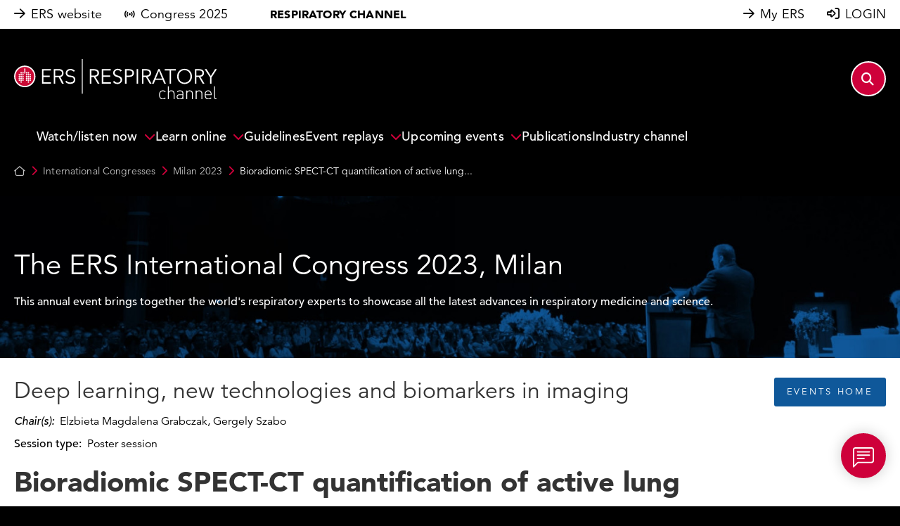

--- FILE ---
content_type: text/html; charset=ISO-8859-1
request_url: https://channel.ersnet.org/media-103423-bioradiomic-spect-ct-quantification-of-active-lung-inflammation-is-influenced-by-heterogen
body_size: 26150
content:
    <!DOCTYPE html>
    <html lang="en">
    <head>
        <meta http-equiv="Content-Type" content="text/html; charset=iso-8859-15"/>
        <script src="https://mmcdnjs.stream-up.eu/fullcalendar-scheduler-6.1.17/dist/index.global.min.js"/></script>
        
        <meta name="robots" content="index,follow">
            <title>Bioradiomic SPECT-CT quantification of active lung inflammation is influenced by heterogeneity of lung tissue - Milan 2023 - ERS Respiratory Channel</title>
        <meta name="description" content="">
    <link rel="canonical" href="https://channel.ersnet.org/media-103423-bioradiomic-spect-ct-quantification-of-active-lung-inflammation-is-influenced-by-heterogeneity-of-lung-tissue" />		<!-- FB Share (Google also) -->
		<meta property="og:title" content="Bioradiomic SPECT-CT quantification of active lung inflammation is influenced by heterogeneity of lung tissue - Milan 2023 - ERS Respiratory Channel" />
		<meta property="og:type" content="website" />
		<meta property="og:url" content="\\channel.ersnet.org/container-detail.php?id=103423" />
					<meta property="og:image" content="https://k4mm-files.stream-up.eu/98/vdo_vignette/big_1_1703088229_4892.jpg" />
			<link href="https://k4mm-files.stream-up.eu/98/vdo_vignette/big_1_1703088229_4892.jpg" rel="image_src" />
					<meta property="og:site_name" content="ERS Respiratory Channel" />

        <link rel="stylesheet" type="text/css"
              href="https://mmcdnimg.stream-up.eu/DEFAULT/css/reset.min.css?v=1764595399">
            <link rel="stylesheet" type="text/css"
          href="https://mmcdnjs.stream-up.eu/jquery-ui/jquery-ui-themes-1.10.4/themes/flick/jquery-ui.css"/>
    <script src="https://mmcdnjs.stream-up.eu/jquery/jquery-1.12.2.min.js"></script>
<script src="https://mmcdnjs.stream-up.eu/jquery-ui/jquery-ui-1.10.4/ui/minified/jquery-ui.min.js"></script>

<script type="text/javascript" src="https://mmcdnjs.stream-up.eu/swfobject/swfobject.js"></script>

<!-- Font awesome -->
<!--<link href="https://cdnlive.stream-up.eu/k4econgress-static-assets/fontawesome-pro-6.4.2-web/css/all.min.css" rel="stylesheet"> -->
    <script src="https://kit.fontawesome.com/7ca21305c9.js" crossorigin="anonymous"></script>
    
<!-- Add fancyBox -->
<!-- http://fancyapps.com/fancybox/ -->
<link rel="stylesheet" href="https://mmcdnjs.stream-up.eu/jquery.fancybox/jquery.fancybox.css" type="text/css"
      media="screen"/>
<script type="text/javascript" src="https://mmcdnjs.stream-up.eu/jquery.fancybox/jquery.fancybox.pack.js"></script>
<!-- End Add fancyBox -->

<!-- Add textExpander (readMore) -->
<script type="text/javascript" src="https://mmcdnjs.stream-up.eu/jquery.expander/jquery.expander.min.js"></script>
<!-- End Add textExpander -->

<!-- Add imgCrop (new)-->
<script type="text/javascript" src="https://mmcdnjs.stream-up.eu/jquery.imgLiquid/js/imgLiquid.js"></script>
<!-- End Add imgCrop -->

<!-- Add SelectMultiselect -->
<!--<script type="text/javascript" src="https://mmcdnjs.stream-up.eu/jquery.multiselect/jquery.multiselect.min.js"></script>-->
<!-- End SelectMultiselect -->

<!-- Add jEditable plugin  -->
<!-- End jEditable -->

<!-- Add js-cookie Plugin -->
<!-- https://github.com/js-cookie/js-cookie -->
<script type="application/javascript" src="https://mmcdnjs.stream-up.eu/js-cookie/src/js.cookie.js"></script>
<!-- End js-cookie Plugin-->

    <!-- Add star-rating-svg Plugin -->
    <!-- https://github.com/nashio/star-rating-svg/ -->
    <script src="https://mmcdnjs.stream-up.eu/star-rating-svg/dist/jquery.star-rating-svg.min.js"></script>
    <link rel="stylesheet" type="text/css"
          href="https://mmcdnjs.stream-up.eu/star-rating-svg/src/css/star-rating-svg.css"/>
    <!-- End star-rating-svg Plugin-->

<script type="text/javascript"
        src="https://mmcdnjs.stream-up.eu/fonctions_player_videojs5.min.js?v=1764595399"></script>
<script type="text/javascript"
        src="https://mmcdnjs.stream-up.eu/fonctions.js?v=1764595399"></script>

    <!-- Infinite scroll -->
    <script type="text/javascript"
            src="https://mmcdnjs.stream-up.eu/infinite-scroll-master/jquery.infinitescroll.min.js"></script>
    <script>
    let socketActivated = 0;

    let ModuleHelper = {
        moduleStatuses: {
    "media_library": true,
    "live_events": true,
    "networking": true,
    "sponsoring_tools": true,
    "posters": true
},
        isModuleEnabled: function(...moduleNames) {
            return moduleNames.some(module => this.moduleStatuses[module] === true);
        },
        isMediaLibraryEnabled: function() {
            return this.isModuleEnabled("media_library");
        },
        isLiveEventsEnabled: function() {
            return this.isModuleEnabled("live_events");
        },
        isNetworkingEnabled: function() {
            return this.isModuleEnabled("networking");
        },
        isSponsoringToolsEnabled: function() {
            return this.isModuleEnabled("sponsoring_tools");
        },
        isPostersEnabled: function() {
            return this.isModuleEnabled("posters");
        }
    };
</script>

    <script>
        socketActivated = 1;
    </script>
    
    <script>
        var adblockPasActive = 0;
    </script>
    <!--<script src="https://mmcdnjs.stream-up.eu/advertisement.js?nocache=2" type="text/javascript"></script>-->
    <script>

        /*Cookies*/
        function cookieWrite(nom, valeur, expires) {
            document.cookie = nom + "=" + escape(valeur) +
                ((expires == null) ? "" : ("; expires=" + expires.toGMTString())) + "; path=/";
        }

        function cookieArgs(offset) {
            var endstr = document.cookie.indexOf(";", offset);
            if (endstr == -1) endstr = document.cookie.length;
            return unescape(document.cookie.substring(offset, endstr));
        }

        function cookieRead(nom) {
            var arg = nom + "=";
            var alen = arg.length;
            var clen = document.cookie.length;
            var i = 0;
            while (i < clen) {
                var j = i + alen;
                if (document.cookie.substring(i, j) == arg)
                    return cookieArgs(j);
                i = document.cookie.indexOf(" ", i) + 1;
                if (i == 0) break;
            }
            return null;
        }

        function headerPostItStop() {
            var ladate = new Date(2026, 0o7, 10);
            cookieWrite('headerpostithide', 1, ladate);
            $('#headerPostItBar').fadeOut();
        }
    </script>
        <link href="https://mmcdnjs.stream-up.eu/select2/css/select2.min.css" rel="stylesheet"/>
    <script type="text/javascript" src="https://mmcdnjs.stream-up.eu/select2/js/select2.full.min.js"></script>
    <script type="text/javascript" charset="UTF-8" src="https://mmcdnjs.stream-up.eu/select2/js/i18n/fr.js"></script>

    <script type="text/javascript"
            src="https://mmcdnjs.stream-up.eu/jquery.bootpag/jquery.bootpag.min.js"></script>
    <link rel="stylesheet" type="text/css"
          href="https://mmcdnjs.stream-up.eu/jquery.bootpag/bs-pagination.min.css"/>
                <meta name="viewport" content="width=device-width, initial-scale=1">
            

    
    <link rel="stylesheet" href="https://cdn.jsdelivr.net/npm/bootstrap@4.5.0/dist/css/bootstrap.min.css">
    <script src="https://cdn.jsdelivr.net/npm/popper.js@1.16.0/dist/umd/popper.min.js"
            integrity="sha384-Q6E9RHvbIyZFJoft+2mJbHaEWldlvI9IOYy5n3zV9zzTtmI3UksdQRVvoxMfooAo"
            crossorigin="anonymous"></script>
    <script src="https://cdn.jsdelivr.net/npm/bootstrap@4.5.0/dist/js/bootstrap.min.js"></script>
    <script type="text/javascript">
        let textAlert = ""
    </script>
            <link rel="stylesheet" type="text/css"
              href="https://mmcdnjs.stream-up.eu/bootstrap-select/dist/css/bootstrap-select.min.css">
        <script src="https://mmcdnjs.stream-up.eu/bootstrap-select/dist/js/bootstrap-select.min.js"></script>
        <script>
            // https://developer.snapappointments.com/bootstrap-select/
            // Override default constructor
            $.fn.selectpicker.Constructor.DEFAULTS.style = '';
            $.fn.selectpicker.Constructor.DEFAULTS.styleBase = 'form-control form-control-sm';
            $.fn.selectpicker.Constructor.BootstrapVersion = '4';
        </script>
                    <script type="text/javascript"
                    src="https://mmcdnjs.stream-up.eu/js_include/container_rating.js?v=1764595399"></script>
                        <script type="text/javascript"
                    src="https://mmcdnjs.stream-up.eu/js_include/fo_container_detail.js?v=1764595399"></script>
                        <script type="text/javascript"
                    src="https://mmcdnjs.stream-up.eu/js_include/disclaimer_modal.js?v=1764595399"></script>
                        <script type="text/javascript"
                    src="https://mmcdnjs.stream-up.eu/js_include/fo_navbar.js?v=1764595399"></script>
                        <script type="text/javascript"
                    src="https://mmcdnjs.stream-up.eu/js_include/fo_popup_detail.js?v=1764595399"></script>
                        <script type="text/javascript"
                    src="https://mmcdnjs.stream-up.eu/js_include/bo_analytics.js?v=1764595399"></script>
                        <script type="text/javascript"
                    src="https://mmcdnjs.stream-up.eu/js_include/fo_sidebar_menu_left.js?v=1764595399"></script>
                        <script type="text/javascript"
                    src="https://mmcdnjs.stream-up.eu/js_include/fo_networking_modale_user.js?v=1764595399"></script>
            
    <!-- add Select2 -->
    <script type="text/javascript"
            src="https://mmcdnjs.stream-up.eu/select2/select2.min.js"></script>
    <link rel="stylesheet" type="text/css"
          href="https://mmcdnjs.stream-up.eu/select2/select2.min.css"/>





<script type="text/javascript">
    var commonCurLangId = '2';
    //var commonSessionId = '&';
    var commonSessionId = '&PHPSESSID=1620459125cfb052b8e993b033642a3e';
    var commonLicenceId = '98';
    var commonNetworkingMode = '0'; //0 => disable, 1 => chat, 2 => messenger
</script>






<script type="text/javascript" src="https://mmcdnjs.stream-up.eu/tabUtils/tabUtils.js"></script>
<script>
    TabUtils.OnBroadcastMessage("broadcastAlert", function (eventDataString) {
        if (confirm(eventDataString)) {
            top.location.reload();
        }
    });

</script>
        <link rel="stylesheet" type="text/css"
              href="https://mmcdnimg.stream-up.eu/DEFAULT/css/style.min.css?v=1764595399">
        <link rel="stylesheet" type="text/css"
              href="https://mmcdnimg.stream-up.eu/DEFAULT/css/econgress.css?v=1764595399">

        <!-- CSS Template -->
        <link rel="stylesheet" type="text/css" href="https://mmcdnimg.stream-up.eu/DEFAULT/css/article-editor-content-reset.min.css?v=1764595399"/>
                    <link rel="stylesheet" type="text/css"
                  href="https://mmcdnimg.stream-up.eu/mediamanager_ers/css/style.css?v=1764595399"/>
                <!-- Header asset list !-->
                <link rel="stylesheet" type="text/css"
                  href="https://mmcdnimg.stream-up.eu/DEFAULT/css/container.css?v=1764595399">
                        <link rel="stylesheet" type="text/css"
                  href="https://mmcdnimg.stream-up.eu/mediamanager_ers/css/container.css?v=1764595399">
                        <link rel="stylesheet" type="text/css"
                  href="https://mmcdnimg.stream-up.eu/DEFAULT/css/sidebar.min.css?v=1764595399">
                        <link rel="stylesheet" type="text/css"
                  href="https://mmcdnimg.stream-up.eu/DEFAULT/css/fonts.min.css?v=1764595399">
                        <link rel="stylesheet" type="text/css"
                  href="https://mmcdnimg.stream-up.eu/mediamanager_ers/css/fonts.min.css?v=1764595399">
                        <link rel="stylesheet" type="text/css"
                  href="https://mmcdnimg.stream-up.eu/DEFAULT/css/navbar.min.css?v=1764595399">
                        <link rel="stylesheet" type="text/css"
                  href="https://mmcdnimg.stream-up.eu/mediamanager_ers/css/navbar.min.css?v=1764595399">
                        <link rel="stylesheet" type="text/css"
                  href="https://mmcdnimg.stream-up.eu/DEFAULT/css/wysiwyg.min.css?v=1764595399">
                    <link href='//fonts.googleapis.com/css?family=Roboto:100,300,700,100italic,300italic,700italic' rel='stylesheet'
              type='text/css'>

                                <style type="text/css">#question-response-button{margin-bottom:10px;display:block;}.slider-holder .more-info{background:darkblue;}#arrowchat_popout_user_cr-2_convo .arrowchat_popout_input_container.arrowchat_no_file_upload{visibility:hidden;}.backoffice #advanced-slider-pictogram-section .logo_vignette{background-color: #000000;max-width: 100px;}#home-page-section{width: 100%!important;}.carousel-link-blocks-item, .channel-blocks-item, .media-page-blocks-item{filter:saturate(100%);}.carousel-link-blocks-item a:hover{filter:saturate(100%)!important;}.backoffice .containerSelectArea{height:300px;}::-webkit-scrollbar{width: 5px;}::-webkit-scrollbar-track{background: #888;}::-webkit-scrollbar-thumb{background: #f1f1f1;}::-webkit-scrollbar-thumb:hover{background: #555;}.slick-track{margin-left:0px;}.channel-home__case-reports .case-reports__banner-content{max-width:1240px!important;}.ers_button__white .ers_button__white__label{cursor:pointer!important;margin-bottom:0;}.channel-home__icon-color{cursor:pointer;}.guideline-content__holder .guidelines__container-text-holder, .guideline-content__holder .load-more-holder{display:none;}#navbar-dropdown-menu-myagenda{display:none;}#navbar-dropdown-menu-profile{display:none;}.ers-home-carousel a:hover{text-decoration:none;}.video-js .vjs-big-play-button{left:52%!important;}.link-carousel-holder.link-carousel-blocks-display-list .row.ers-carousel-link{/*Margin-left:0px;Margin-right: 0px;*/}.snippet-block.snippet-banner-blue .container-detail__watch-live-banner, .snippet-block.snippet-banner-blue .container-detail__register-now-banner{height:100%;padding-bottom:10px;padding-top:10px;}.container-detail__register-now-banner .container-detail__register-now-banner__btn, .container-detail__register-now-banner .container-detail__register-now-banner__btn,  .container-detail__watch-live-banner .container-detail__watch-live-banner__btn{font-size:11px!important;padding:4px 14px 4px 14px !important;}.intervention-row-details:not(:has(.intervention-row-details_body)) .replay-congress__session-link {/* remove link on program list if no media available */pointer-events: none;}.intervention-row-details:not(:has(p.ers_font_14_20.mr-3)) .replay-congress__session-link {/* remove link on program list if no media available */pointer-events: none;}.ers-white-theme .wysiwyg-v2-edited a{text-decoration:underline;}#ubiquity-timeline .ubiquity-timeline-element.type-chat{background-color:#d5deff!important;}.fancybox-opened div.sidebar-titre{color:#000000;font-size:25px;font-weight:bold;}.fancybox-opened .ui-state-default{background:#0F589A!important;color:white;font-family:'Avenir Next';text-transform:uppercase;} .fancybox-opened h3{color:#000000!important;font-size:15px;font-weight:bold!important;}a.modal-sessions-interventions-group_btn-see-abstract, a.modal-sessions-interventions-group_btn-see-abstract:visited{color:#0F589A!important;font-size:16px;}.modal-session-faculties, .modal-session-faculties > span{float:left;}#modal-user-profile div .speaker-list-info-category-congress-type{color:#ffffff!important;}.vote-room.js-vote-room{background-color:#ffffff;}.vote-room.js-vote-room button{letter-spacing: 0em;text-transform: none;}.speaker-list-info-category-congress-detail-session-line .fas.fa-stop{display:none;}#programme-advanced-search-header #programmeExportPdfBtn{display:none;}.io-header, .io-footer{background-color:#0F589A!important;}.program-session-card-reference{display: none!important;}#modalSessionsInfos .modal-session-name > h3 > span{display:none!important;}.wysiwyg-v2-edited table tr td:first-child{background-color: #f6f6f6;vertical-align: top;}.wysiwyg-v2-edited .accordion .card{  padding: 0;  background-color: #F6F6F6;}.wysiwyg-v2-edited .accordion .card-header{  padding: 0.95rem 1.25rem;}.wysiwyg-v2-edited .accordion .card-header a.card-title{  display: flex;  align-items: center;  justify-content: space-between;  margin-bottom: 0;}.wysiwyg-v2-edited .accordion .card-header a.card-title::after{  font-family: 'FontAwesome';    content: "\f078";  margin-left: 12px;}.wysiwyg-v2-edited .accordion .card-header.collapsed a.card-title::after{  font-family: 'FontAwesome';  content: "\f077";  margin-left: 12px; }.wysiwyg-v2-edited .accordion .card-title{text-decoration: none;}.replay-congress__session-holder .session-row-details a.replay-congress__session-link{display:inline-flex!important;}.add-to-agenda, .link-agenda-click-side-panel{color:#020265!important;}.modal-sessions-interventions-group_btn-see-abstract{/*display:none!important;*/}#link-to-prg-sidepanel{/*visibility:hidden!important;*/}form[name=channel-sync-program-form] #programK4Synchro{display:none;}#modal-agenda{display:none!important;}.add-to-agenda{display:none!important;}.download-ics{display:none!important;}.livePanelSessionSessionInfo{color:#020265!important;}.replay-congress__banners-desktop h1, .replay-congress__banners-desktop h2{font-weight:normal;font-family:"Avenir", Roboto, Arial, serif;}.wysiwyg-v2-edited .replay-congress__banners-desktop h1{font-size:40px;}.vdo_viewer_text p{padding:10px;color:#000000!important;}.vdo_viewer_text h2{padding-left:10px;padding-right:10px;color:#000000!important;}.vdo_viewer_text{background-color:#ffffff!important;color:#000000!important;min-height:100vh;}.js-add-faculty-bookmark{display:none!important;}.modal-title{color:#000000!important;}#agenda-calendar .agenda__content-holder{min-height:400px;}#agenda-calendar .agenda-export-pdf{display:none;}.sm-event-replay h1.ers__black{display:none!important;}#container-list-advanced-search-button{display:none!important;}.vdo_viewer_text h3{background-color:#ffffff!important;height:0.5rem;}a.btn-back-to-event{font-size:1em;}.vdo_viewer_text div.wysiwyg-v2-edited{color:#000000;padding:10px;}#mediaTab{margin-left:0px;}.cme-online-specific-tagtype{font-size: x-small;padding: 2px 3px 2px 4px;height: 20px;}.cme-online-specific-tagtype{font-size: x-small;padding: 2px 3px 2px 4px;height: 20px;}.vdo_viewer_text > h2{padding-top: 20px;}.vdo_viewer_text > h2:empty{padding-top:0px;}.ers-input-group label input, #userLoginForm input{color:#b3b3b3!important;}.programme-text-intro .wysiwyg-v2-edited *{font-size: revert;}.programme-text-intro > .wysiwyg-v2-edited *{font-size: revert;}.vdo_viewer_text strong, .vdo_viewer_text strong{color:#000000!important;}.disable-arrow{cursor: default;}.vdo_viewer_cme_text .wysiwyg-v2-edited a{color:var(--ers-black100-color) !important;text-decoration: underline;}.ers-button-multiple .ers-button-ajust{display:block; width:205px; font-weight: bold !important; font-size: 16px  !important;}.programme-session-card[data-cat="262"][data-session-reference="16"],  .programme-session-card[data-cat="262"][data-session-reference="15"], .programme-session-card[data-cat="262"][data-session-reference="14"],  .programme-session-card[data-cat="262"][data-session-reference="13"]{width:70px!important;}.programme-session-card[data-cat="262"][data-session-reference="15"]{Margin-left:76px!important;margin-top:-136px!important;}.programme-session-card[data-cat="262"][data-session-reference="14"]{margin-left:150px!important;margin-top:-272px!important;}.programme-session-card[data-cat="262"][data-session-reference="13"]{margin-top:-407px!important;margin-left:225px!important;}.programme-session-card[data-cat="262"][data-session-reference="16"],  .programme-session-card[data-cat="262"][data-session-reference="15"], .programme-session-card[data-cat="262"][data-session-reference="14"],  .programme-session-card[data-cat="262"][data-session-reference="13"]{font-size:14px;line-height:100%;}.channel-home__load-more{color:white;}.channel-home__load-more{color:white;}#ubiquity-interactive-conteneur .btn.breakoutbtn{background-color:#ff6728!important;border:0;}.programme-session-card[data-cat="262"][data-session-reference="32"], .programme-session-card[data-cat="262"][data-session-reference="33"], .programme-session-card[data-cat="262"][data-session-reference="30"], .programme-session-card[data-cat="262"][data-session-reference="31"]{width:70px!important;}.programme-session-card[data-cat="262"][data-session-reference="30"]{margin-top:-407px !important;margin-left:225px!important;}.programme-session-card[data-cat="262"][data-session-reference="31"]{margin-left:150px!important;margin-top:-272px!important;}.programme-session-card[data-cat="262"][data-session-reference="33"]{Margin-left:76px!important;margin-top:-136px!important;}.programme-session-card[data-cat="262"][data-session-reference="32"], .programme-session-card[data-cat="262"][data-session-reference="33"], .programme-session-card[data-cat="262"][data-session-reference="30"], .programme-session-card[data-cat="262"][data-session-reference="31"]{font-size:14px;line-height:100%;}.ubiquity-room-name select{}#cme-advanced-search > div.cme-online-tag-types-selector.row > div:nth-child(2), #cme-advanced-search > div.cme-online-tag-types-selector.row > div:nth-child(3), #cme-advanced-search > div.cme-online-tag-types-selector.row > div:nth-child(4){}._hj-widget-container{display:none;}.fixed-height-page-banner{height: 310px;}body__global-search__search-results__headband__relevance{display:none;}</style>
            <link rel="apple-touch-icon" sizes="180x180" href="https://k4mm-files.stream-up.eu/98/service_logos/180-1673530625-favicon.png">
    <link rel="icon" type="image/png" sizes="32x32" href="https://k4mm-files.stream-up.eu/98/service_logos/32-1673530625-favicon.png">
    <link rel="icon" type="image/png" sizes="16x16" href="https://k4mm-files.stream-up.eu/98/service_logos/16-1673530625-favicon.png">
        </head>
<body style="background-color:transparent;" class="frontoffice  ">
    <input id="is-econgress-v2" type="hidden" name="is-econgress-v2" value="1" />
    <!-- Require chat room functionality -->
<style>
    #cdn-error-box {
        display: none;
    }

    #cdn-error-box .box-dialog {
        max-width: 500px;
        margin: 1.75rem auto;
        background-color: #FFFFFF;
    }

    #cdn-error-box .box-content {
        border: 1px solid rgba(0,0,0,.2);
    }

    #cdn-error-box .box-header {
        padding: 1rem;
        border-bottom: 1px solid rgba(0,0,0,.2);
    }

    #cdn-error-box .box-title {
        color: #000000!important;
        margin: 0;
    }

    #cdn-error-box .box-body {
        padding: 1rem;
    }

    #cdn-error-box .box-body p {
        color: #000000!important;
        margin-top: 0;
    }
</style>

<div id="cdn-error-box" tabindex="-1" aria-labelledby="cdnErrorModal" aria-hidden="true"
     data-cdn-test-path="https://mmcdnimg.stream-up.eu/DEFAULT/images/test-cdn.png" data-nosnippet>
    <div class="box-dialog">
        <div class="box-content">
            <div class="box-header">
                <h4 class="box-title">
                    CDN Connection Issue                </h4>
            </div>
            <div class="box-body ">
                <p>It appears that your current network does not allow connection to the CDN (Content Delivery Network) required for this service to function properly.</p>
                <p>To resolve this issue, please try the following actions :</p>
                <p>&bull; <b>Contact your network administrator :</b>
                    Inform them of this restriction so they can adjust the network settings accordingly.</p>
                <p>&bull; <b>Use another network :</b>
                    Try connecting from a different network, such as another Wi-Fi network or a mobile connection.</p>
                <p>We apologize for the inconvenience and thank you for your understanding.</p>
            </div>
        </div>
    </div>
</div>

<script>
    document.addEventListener('DOMContentLoaded', function () {
        localStorage.clear();
        if (!localStorage.getItem('cdnTested')) {
            testCdnImageLoading();
        }
    });

    /**
     * TEST CDN
     */
    function testCdnImageLoading() {
        const cdnErrorModal = document.getElementById('cdn-error-box');
        const img = new Image();
        img.src = cdnErrorModal.getAttribute('data-cdn-test-path');

        img.onerror = function() {
            console.log('cc');
            cdnErrorModal.style.display = 'block';
        };

        localStorage.setItem('cdnTested', 'true');
    }
</script>
    <div id="header" class="container-fluid">
        <div class="row no-gutters">
            <div class="col-12">
                <!-- display navbar -->
                
    <nav class="currentNavbar8">
        <!-- NAVBAR DESKTOP -->
        <div id="navbar-main" class="d-none d-sm-block nav_link ers-white-theme spy-8 z-index-navbar">
            <div class="d-flex align-items-center">
                <div class="d-flex">
                    <a>
                        <div class="d-flex align-items-center">
                            <div>
                                <i class="fa-regular fa-arrow-right"></i>
                            </div>
                            <div class="sml-8">
                                <a target="_self" href="/tracked-link.php?id=55">
                                    ERS website                                </a>
                            </div>
                        </div>
                    </a>
                                            <div class="spl-32">
                            <div class="d-flex align-items-center">
                                <div>
                                    <i class="fa-solid fa-signal-stream"></i>
                                </div>
                                <div class="sml-8">
                                    <a target="_blank" href="/tracked-link.php?id=385">
                                        Congress 2025                                    </a>
                                </div>
                            </div>
                        </div>
                                        <a class="spl-60" href="/tracked-link.php?id=56">
                        <p class="p__super-bold">
                            RESPIRATORY CHANNEL                        </p>
                    </a>
                </div>
                <div class="ml-auto d-flex align-items-center">
                    <div class="spr-32">
                        <a>
                            <div class="d-flex align-items-center justify-content-center">
                                <div>
                                    <i class="fa-regular fa-arrow-right"></i>
                                </div>
                                <div class="sml-8">
                                    <a target="_blank" href="/tracked-link.php?id=57">
                                        My ERS                                    </a>
                                </div>
                            </div>
                        </a>
                    </div>
                                            <div>
                            <a href="/login">
                                <div class="d-flex align-items-center">
                                    <div><i class="fa-regular fa-right-to-bracket"></i></div>
                                    <div class="sml-8">
                                        LOGIN                                    </div>
                                </div>
                            </a>
                        </div>
                                    </div>
            </div>
        </div>

        <!-- NAVBAR MOBILE -->
        <div class="d-block d-sm-none ers-white-theme z-index-navbar nav_link nav_link_mobile">
            <div class="d-flex align-items-center nav_link_mobile__inner">
                <div>
                    <a type="button"
                       class="sp-12 js-toggle-navbar-search-click"
                       data-toggle="collapse"
                       data-target="#nav-link-search"
                       aria-controls="nav-link-search"
                       aria-expanded="false"
                       aria-label="Toggle navigation">
                        <i class="fa-regular fa-magnifying-glass js-nav-link-search-icon"></i>
                    </a>
                </div>
                <div class="ml-auto">
                    <div class="d-flex align-items-center">
                                                    <div>
                                <a href="/login" class="sp-12">
                                    <i class="fa-regular fa-right-to-bracket"></i>
                                </a>
                            </div>
                                                <div class="sml-44">
                            <a type="button"
                               class="sp-12 js-toggle-navbar-burger-click"
                               data-toggle="collapse"
                               data-target="#nav-link-burger"
                               aria-controls="nav-link-burger"
                               aria-expanded="false"
                               aria-label="Toggle navigation">
                                <i class="fas fa-bars js-nav-link-burger-icon"></i>
                            </a>
                        </div>
                    </div>
                </div>
            </div>
            <div class="collapse navbar-collapse ers_bg__white "
                 id="nav-link-burger">
                <!-- MAIN BURGER MENU-->
                <div id="nav-link-burger-main">
                    <div class="collapse_shadow"></div>
                    <ul class="spt-28">
                                                                                    
                                                                    <li id="navbar-menu-4039" class="nav-item dropdown smb-8">
                                        <a id="navbar-menu-title-4039"
                                           class="smb-8 d-block"
                                           href="#"
                                           data-toggle="collapse"
                                           data-target="#nav-link-sub-menu-4039"
                                           aria-controls="nav-link-sub-menu-4039"
                                           aria-haspopup="true"
                                           aria-expanded="false">
                                            <div class="ers_burger-menu smx-12 js-ers_burger-menu-4039">
                                                <div class="d-flex">
                                                    <div class="nav-link-label">Watch/listen now</div>
                                                    <div class="ml-auto">
                                                        <i class="far fa-chevron-down ers__crimson js-ers_burger-menu-icon-4039"></i>
                                                    </div>
                                                </div>
                                            </div>
                                        </a>
                                        <div class="collapse navbar-collapse js-burger-sub-menu"
                                             data-id="4039"
                                             id="nav-link-sub-menu-4039">
                                            <ul class="smt-8 smx-12 ers_burger-sub-menu__ul spb-20">
                                                                                                                                                                                                                                                                                                                                                                                                                                                                                                                                                                                                                                                                                                                                                                                                                                                                                                                                                                                                                                                                                                                                                                                                                                                                <li id="navbar-sub-menu-4046"
                                                                class="nav-item dropdown-submenu navbarSubDropdown ers_burger-sub-menu spb-20 navbar__title-item navbar__title-item-1 ers__black">
                                                                <div class="nav-link-label">Videos Series</div>
                                                            </li>
                                                                                                                                                                                                                                                                                                                                    <li id="navbar-sub-menu-4047">
                                                                <a class="dropdown-item d-block"
                                                                   id="navbar-sub-menu-title-2"
                                                                   href="/tracked-link.php?id=51"
                                                                   target="_self">
                                                                    <div class="ers_burger-sub-menu spb-20">
                                                                        <div class="d-flex">
                                                                            <div class="nav-link-label">Coffee Talk</div>
                                                                        </div>
                                                                    </div>
                                                                </a>
                                                            </li>
                                                                                                                                                                                                                                                                                                                                    <li id="navbar-sub-menu-4048">
                                                                <a class="dropdown-item d-block"
                                                                   id="navbar-sub-menu-title-3"
                                                                   href="/tracked-link.php?id=50"
                                                                   target="_self">
                                                                    <div class="ers_burger-sub-menu spb-20">
                                                                        <div class="d-flex">
                                                                            <div class="nav-link-label">Curbside Consult</div>
                                                                        </div>
                                                                    </div>
                                                                </a>
                                                            </li>
                                                                                                                                                                                                                                                                                                                                    <li id="navbar-sub-menu-4049">
                                                                <a class="dropdown-item d-block"
                                                                   id="navbar-sub-menu-title-4"
                                                                   href="/tracked-link.php?id=52"
                                                                   target="_self">
                                                                    <div class="ers_burger-sub-menu spb-20">
                                                                        <div class="d-flex">
                                                                            <div class="nav-link-label">ERS Vision Live</div>
                                                                        </div>
                                                                    </div>
                                                                </a>
                                                            </li>
                                                                                                                                                                                                                                                                                                                                    <li id="navbar-sub-menu-4050">
                                                                <a class="dropdown-item d-block"
                                                                   id="navbar-sub-menu-title-5"
                                                                   href="/tracked-link.php?id=53"
                                                                   target="_self">
                                                                    <div class="ers_burger-sub-menu spb-20">
                                                                        <div class="d-flex">
                                                                            <div class="nav-link-label">Guidelines in Focus</div>
                                                                        </div>
                                                                    </div>
                                                                </a>
                                                            </li>
                                                                                                                                                                                                                                                                                                                                    <li id="navbar-sub-menu-4051">
                                                                <a class="dropdown-item d-block"
                                                                   id="navbar-sub-menu-title-6"
                                                                   href="tracked-link.php?id=327"
                                                                   target="_self">
                                                                    <div class="ers_burger-sub-menu spb-20">
                                                                        <div class="d-flex">
                                                                            <div class="nav-link-label">My Career Path</div>
                                                                        </div>
                                                                    </div>
                                                                </a>
                                                            </li>
                                                                                                                                                                                                                                                                                                                                    <li id="navbar-sub-menu-4052">
                                                                <a class="dropdown-item d-block"
                                                                   id="navbar-sub-menu-title-7"
                                                                   href="/tracked-link.php?id=48"
                                                                   target="_self">
                                                                    <div class="ers_burger-sub-menu spb-20">
                                                                        <div class="d-flex">
                                                                            <div class="nav-link-label">My Congress</div>
                                                                        </div>
                                                                    </div>
                                                                </a>
                                                            </li>
                                                                                                                                                                                                                                                                                                                                    <li id="navbar-sub-menu-4053">
                                                                <a class="dropdown-item d-block"
                                                                   id="navbar-sub-menu-title-8"
                                                                   href="/tracked-link.php?id=58"
                                                                   target="_self">
                                                                    <div class="ers_burger-sub-menu spb-20">
                                                                        <div class="d-flex">
                                                                            <div class="nav-link-label">Respiratory Life</div>
                                                                        </div>
                                                                    </div>
                                                                </a>
                                                            </li>
                                                                                                                                                                                                                                                                                                                                    <li id="navbar-sub-menu-4054">
                                                                <a class="dropdown-item d-block"
                                                                   id="navbar-sub-menu-title-9"
                                                                   href="/tracked-link.php?id=337"
                                                                   target="_self">
                                                                    <div class="ers_burger-sub-menu spb-20">
                                                                        <div class="d-flex">
                                                                            <div class="nav-link-label">Respiratory Meets</div>
                                                                        </div>
                                                                    </div>
                                                                </a>
                                                            </li>
                                                                                                                                                                                                                                                                                                                                    <li id="navbar-sub-menu-4055">
                                                                <a class="dropdown-item d-block"
                                                                   id="navbar-sub-menu-title-10"
                                                                   href="/tracked-link.php?id=25"
                                                                   target="_self">
                                                                    <div class="ers_burger-sub-menu spb-20">
                                                                        <div class="d-flex">
                                                                            <div class="nav-link-label">The Institute</div>
                                                                        </div>
                                                                    </div>
                                                                </a>
                                                            </li>
                                                                                                                                                                                                                                                                                                                                    <li id="navbar-sub-menu-4056"
                                                                class="nav-item dropdown-submenu navbarSubDropdown ers_burger-sub-menu spb-20 navbar__title-item navbar__title-item-11 ers__black">
                                                                <div class="nav-link-label">Podcasts</div>
                                                            </li>
                                                                                                                                                                                                                                                                                                                                    <li id="navbar-sub-menu-4057">
                                                                <a class="dropdown-item d-block"
                                                                   id="navbar-sub-menu-title-12"
                                                                   href="/tracked-link.php?id=139"
                                                                   target="_self">
                                                                    <div class="ers_burger-sub-menu spb-20">
                                                                        <div class="d-flex">
                                                                            <div class="nav-link-label">ERJ Podcast</div>
                                                                        </div>
                                                                    </div>
                                                                </a>
                                                            </li>
                                                                                                                                                                                                                                                                                                                                    <li id="navbar-sub-menu-4058">
                                                                <a class="dropdown-item d-block"
                                                                   id="navbar-sub-menu-title-13"
                                                                   href="/tracked-link.php?id=49"
                                                                   target="_self">
                                                                    <div class="ers_burger-sub-menu spb-20">
                                                                        <div class="d-flex">
                                                                            <div class="nav-link-label">ERS Podcast</div>
                                                                        </div>
                                                                    </div>
                                                                </a>
                                                            </li>
                                                                                                                                                                                                                                                                                                                                    <li id="navbar-sub-menu-4059">
                                                                <a class="dropdown-item d-block"
                                                                   id="navbar-sub-menu-title-14"
                                                                   href="tracked-link.php?id=74"
                                                                   target="_self">
                                                                    <div class="ers_burger-sub-menu spb-20">
                                                                        <div class="d-flex">
                                                                            <div class="nav-link-label">Monograph Podcast</div>
                                                                        </div>
                                                                    </div>
                                                                </a>
                                                            </li>
                                                                                                                                                                                                                                                                                                                                    <li id="navbar-sub-menu-4060">
                                                                <a class="dropdown-item d-block"
                                                                   id="navbar-sub-menu-title-15"
                                                                   href="tracked-link.php?id=93"
                                                                   target="_self">
                                                                    <div class="ers_burger-sub-menu spb-20">
                                                                        <div class="d-flex">
                                                                            <div class="nav-link-label">Respiratory Life</div>
                                                                        </div>
                                                                    </div>
                                                                </a>
                                                            </li>
                                                                                                                                                                                                                                                                                                                                    <li id="navbar-sub-menu-4061">
                                                                <a class="dropdown-item d-block"
                                                                   id="navbar-sub-menu-title-16"
                                                                   href="tracked-link.php?id=292"
                                                                   target="_self">
                                                                    <div class="ers_burger-sub-menu spb-20">
                                                                        <div class="d-flex">
                                                                            <div class="nav-link-label">Lung Health Matters</div>
                                                                        </div>
                                                                    </div>
                                                                </a>
                                                            </li>
                                                                                                                                                                                                        </ul>
                                        </div>
                                        <ul class='dropdown-menu headerMenuDropdown'>
                                                                                                                                                                                                                                                                                                                                                                                                                                                                                                                                                                                                                                                                                                                                                                                                                                                                                                                                                                                                                                                                                                                                                                <li id="navbar-sub-menu-4046"
                                                            class="nav-item dropdown-submenu navbarSubDropdown navbar__title-item navbar__title-item-1 ers__black">
                                                            <div class="nav-link-label">Videos Series</div>
                                                        </li>
                                                                                                                                                                                                                                                                                                            <li id="navbar-sub-menu-4047">
                                                            <a class="dropdown-item d-block"
                                                               id="navbar-sub-menu-title-2"
                                                               href="/tracked-link.php?id=51"
                                                               target="_self">
                                                                <div class="navbarFontWeight">
                                                                    Coffee Talk                                                                    <span class="sr-only"></span>
                                                                </div>
                                                            </a>
                                                        </li>
                                                                                                                                                                                                                                                                                                            <li id="navbar-sub-menu-4048">
                                                            <a class="dropdown-item d-block"
                                                               id="navbar-sub-menu-title-3"
                                                               href="/tracked-link.php?id=50"
                                                               target="_self">
                                                                <div class="navbarFontWeight">
                                                                    Curbside Consult                                                                    <span class="sr-only"></span>
                                                                </div>
                                                            </a>
                                                        </li>
                                                                                                                                                                                                                                                                                                            <li id="navbar-sub-menu-4049">
                                                            <a class="dropdown-item d-block"
                                                               id="navbar-sub-menu-title-4"
                                                               href="/tracked-link.php?id=52"
                                                               target="_self">
                                                                <div class="navbarFontWeight">
                                                                    ERS Vision Live                                                                    <span class="sr-only"></span>
                                                                </div>
                                                            </a>
                                                        </li>
                                                                                                                                                                                                                                                                                                            <li id="navbar-sub-menu-4050">
                                                            <a class="dropdown-item d-block"
                                                               id="navbar-sub-menu-title-5"
                                                               href="/tracked-link.php?id=53"
                                                               target="_self">
                                                                <div class="navbarFontWeight">
                                                                    Guidelines in Focus                                                                    <span class="sr-only"></span>
                                                                </div>
                                                            </a>
                                                        </li>
                                                                                                                                                                                                                                                                                                            <li id="navbar-sub-menu-4051">
                                                            <a class="dropdown-item d-block"
                                                               id="navbar-sub-menu-title-6"
                                                               href="tracked-link.php?id=327"
                                                               target="_self">
                                                                <div class="navbarFontWeight">
                                                                    My Career Path                                                                    <span class="sr-only"></span>
                                                                </div>
                                                            </a>
                                                        </li>
                                                                                                                                                                                                                                                                                                            <li id="navbar-sub-menu-4052">
                                                            <a class="dropdown-item d-block"
                                                               id="navbar-sub-menu-title-7"
                                                               href="/tracked-link.php?id=48"
                                                               target="_self">
                                                                <div class="navbarFontWeight">
                                                                    My Congress                                                                    <span class="sr-only"></span>
                                                                </div>
                                                            </a>
                                                        </li>
                                                                                                                                                                                                                                                                                                            <li id="navbar-sub-menu-4053">
                                                            <a class="dropdown-item d-block"
                                                               id="navbar-sub-menu-title-8"
                                                               href="/tracked-link.php?id=58"
                                                               target="_self">
                                                                <div class="navbarFontWeight">
                                                                    Respiratory Life                                                                    <span class="sr-only"></span>
                                                                </div>
                                                            </a>
                                                        </li>
                                                                                                                                                                                                                                                                                                            <li id="navbar-sub-menu-4054">
                                                            <a class="dropdown-item d-block"
                                                               id="navbar-sub-menu-title-9"
                                                               href="/tracked-link.php?id=337"
                                                               target="_self">
                                                                <div class="navbarFontWeight">
                                                                    Respiratory Meets                                                                    <span class="sr-only"></span>
                                                                </div>
                                                            </a>
                                                        </li>
                                                                                                                                                                                                                                                                                                            <li id="navbar-sub-menu-4055">
                                                            <a class="dropdown-item d-block"
                                                               id="navbar-sub-menu-title-10"
                                                               href="/tracked-link.php?id=25"
                                                               target="_self">
                                                                <div class="navbarFontWeight">
                                                                    The Institute                                                                    <span class="sr-only"></span>
                                                                </div>
                                                            </a>
                                                        </li>
                                                                                                                                                                                                                                                                                                            <li id="navbar-sub-menu-4056"
                                                            class="nav-item dropdown-submenu navbarSubDropdown navbar__title-item navbar__title-item-11 ers__black">
                                                            <div class="nav-link-label">Podcasts</div>
                                                        </li>
                                                                                                                                                                                                                                                                                                            <li id="navbar-sub-menu-4057">
                                                            <a class="dropdown-item d-block"
                                                               id="navbar-sub-menu-title-12"
                                                               href="/tracked-link.php?id=139"
                                                               target="_self">
                                                                <div class="navbarFontWeight">
                                                                    ERJ Podcast                                                                    <span class="sr-only"></span>
                                                                </div>
                                                            </a>
                                                        </li>
                                                                                                                                                                                                                                                                                                            <li id="navbar-sub-menu-4058">
                                                            <a class="dropdown-item d-block"
                                                               id="navbar-sub-menu-title-13"
                                                               href="/tracked-link.php?id=49"
                                                               target="_self">
                                                                <div class="navbarFontWeight">
                                                                    ERS Podcast                                                                    <span class="sr-only"></span>
                                                                </div>
                                                            </a>
                                                        </li>
                                                                                                                                                                                                                                                                                                            <li id="navbar-sub-menu-4059">
                                                            <a class="dropdown-item d-block"
                                                               id="navbar-sub-menu-title-14"
                                                               href="tracked-link.php?id=74"
                                                               target="_self">
                                                                <div class="navbarFontWeight">
                                                                    Monograph Podcast                                                                    <span class="sr-only"></span>
                                                                </div>
                                                            </a>
                                                        </li>
                                                                                                                                                                                                                                                                                                            <li id="navbar-sub-menu-4060">
                                                            <a class="dropdown-item d-block"
                                                               id="navbar-sub-menu-title-15"
                                                               href="tracked-link.php?id=93"
                                                               target="_self">
                                                                <div class="navbarFontWeight">
                                                                    Respiratory Life                                                                    <span class="sr-only"></span>
                                                                </div>
                                                            </a>
                                                        </li>
                                                                                                                                                                                                                                                                                                            <li id="navbar-sub-menu-4061">
                                                            <a class="dropdown-item d-block"
                                                               id="navbar-sub-menu-title-16"
                                                               href="tracked-link.php?id=292"
                                                               target="_self">
                                                                <div class="navbarFontWeight">
                                                                    Lung Health Matters                                                                    <span class="sr-only"></span>
                                                                </div>
                                                            </a>
                                                        </li>
                                                                                                                                                                                        </ul>
                                    </li>
                                                                                            
                                                                    <li id="navbar-menu-4040" class="nav-item dropdown smb-8">
                                        <a id="navbar-menu-title-4040"
                                           class="smb-8 d-block"
                                           href="#"
                                           data-toggle="collapse"
                                           data-target="#nav-link-sub-menu-4040"
                                           aria-controls="nav-link-sub-menu-4040"
                                           aria-haspopup="true"
                                           aria-expanded="false">
                                            <div class="ers_burger-menu smx-12 js-ers_burger-menu-4040">
                                                <div class="d-flex">
                                                    <div class="nav-link-label">Learn online</div>
                                                    <div class="ml-auto">
                                                        <i class="far fa-chevron-down ers__crimson js-ers_burger-menu-icon-4040"></i>
                                                    </div>
                                                </div>
                                            </div>
                                        </a>
                                        <div class="collapse navbar-collapse js-burger-sub-menu"
                                             data-id="4040"
                                             id="nav-link-sub-menu-4040">
                                            <ul class="smt-8 smx-12 ers_burger-sub-menu__ul spb-20">
                                                                                                                                                                                                                                                                                                                                                                                                                                                                                                                                                                                                                                                                                                                                                                                                                                                                                                                                                                                                                                                                                                                                                                                                                                                                <li id="navbar-sub-menu-4062">
                                                                <a class="dropdown-item d-block"
                                                                   id="navbar-sub-menu-title-1"
                                                                   href="/tracked-link.php?id=31"
                                                                   target="_self">
                                                                    <div class="ers_burger-sub-menu spb-20">
                                                                        <div class="d-flex">
                                                                            <div class="nav-link-label">ERS Interactive Education</div>
                                                                        </div>
                                                                    </div>
                                                                </a>
                                                            </li>
                                                                                                                                                                                                                                                                                                                                    <li id="navbar-sub-menu-4063">
                                                                <a class="dropdown-item d-block"
                                                                   id="navbar-sub-menu-title-2"
                                                                   href="/tracked-link.php?id=54"
                                                                   target="_self">
                                                                    <div class="ers_burger-sub-menu spb-20">
                                                                        <div class="d-flex">
                                                                            <div class="nav-link-label">Case reports</div>
                                                                        </div>
                                                                    </div>
                                                                </a>
                                                            </li>
                                                                                                                                                                                                                                                                                                                                    <li id="navbar-sub-menu-4064">
                                                                <a class="dropdown-item d-block"
                                                                   id="navbar-sub-menu-title-3"
                                                                   href="/tracked-link.php?id=29"
                                                                   target="_self">
                                                                    <div class="ers_burger-sub-menu spb-20">
                                                                        <div class="d-flex">
                                                                            <div class="nav-link-label">Radiology image challenge</div>
                                                                        </div>
                                                                    </div>
                                                                </a>
                                                            </li>
                                                                                                                                                                                                                                                                                                                                    <li id="navbar-sub-menu-4065">
                                                                <a class="dropdown-item d-block"
                                                                   id="navbar-sub-menu-title-4"
                                                                   href="/tracked-link.php?id=27"
                                                                   target="_self">
                                                                    <div class="ers_burger-sub-menu spb-20">
                                                                        <div class="d-flex">
                                                                            <div class="nav-link-label">Procedure videos</div>
                                                                        </div>
                                                                    </div>
                                                                </a>
                                                            </li>
                                                                                                                                                                                                                                                                                                                                    <li id="navbar-sub-menu-4066">
                                                                <a class="dropdown-item d-block"
                                                                   id="navbar-sub-menu-title-5"
                                                                   href="/tracked-link.php?id=24"
                                                                   target="_self">
                                                                    <div class="ers_burger-sub-menu spb-20">
                                                                        <div class="d-flex">
                                                                            <div class="nav-link-label">Short videos</div>
                                                                        </div>
                                                                    </div>
                                                                </a>
                                                            </li>
                                                                                                                                                                                                                                                                                                                                    <li id="navbar-sub-menu-4067">
                                                                <a class="dropdown-item d-block"
                                                                   id="navbar-sub-menu-title-6"
                                                                   href="/tracked-link.php?id=219"
                                                                   target="_self">
                                                                    <div class="ers_burger-sub-menu spb-20">
                                                                        <div class="d-flex">
                                                                            <div class="nav-link-label">EU project resources</div>
                                                                        </div>
                                                                    </div>
                                                                </a>
                                                            </li>
                                                                                                                                                                                                                                                                                                                                    <li id="navbar-sub-menu-4068">
                                                                <a class="dropdown-item d-block"
                                                                   id="navbar-sub-menu-title-7"
                                                                   href="/tracked-link.php?id=277"
                                                                   target="_self">
                                                                    <div class="ers_burger-sub-menu spb-20">
                                                                        <div class="d-flex">
                                                                            <div class="nav-link-label">Ultrasound Corner</div>
                                                                        </div>
                                                                    </div>
                                                                </a>
                                                            </li>
                                                                                                                                                                                                        </ul>
                                        </div>
                                        <ul class='dropdown-menu headerMenuDropdown'>
                                                                                                                                                                                                                                                                                                                                                                                                                                                                                                                                                                                                                                                                                                                                                                                                                                                                                                                                                                                                                                                                                                                                                                <li id="navbar-sub-menu-4062">
                                                            <a class="dropdown-item d-block"
                                                               id="navbar-sub-menu-title-1"
                                                               href="/tracked-link.php?id=31"
                                                               target="_self">
                                                                <div class="navbarFontWeight">
                                                                    ERS Interactive Education                                                                    <span class="sr-only"></span>
                                                                </div>
                                                            </a>
                                                        </li>
                                                                                                                                                                                                                                                                                                            <li id="navbar-sub-menu-4063">
                                                            <a class="dropdown-item d-block"
                                                               id="navbar-sub-menu-title-2"
                                                               href="/tracked-link.php?id=54"
                                                               target="_self">
                                                                <div class="navbarFontWeight">
                                                                    Case reports                                                                    <span class="sr-only"></span>
                                                                </div>
                                                            </a>
                                                        </li>
                                                                                                                                                                                                                                                                                                            <li id="navbar-sub-menu-4064">
                                                            <a class="dropdown-item d-block"
                                                               id="navbar-sub-menu-title-3"
                                                               href="/tracked-link.php?id=29"
                                                               target="_self">
                                                                <div class="navbarFontWeight">
                                                                    Radiology image challenge                                                                    <span class="sr-only"></span>
                                                                </div>
                                                            </a>
                                                        </li>
                                                                                                                                                                                                                                                                                                            <li id="navbar-sub-menu-4065">
                                                            <a class="dropdown-item d-block"
                                                               id="navbar-sub-menu-title-4"
                                                               href="/tracked-link.php?id=27"
                                                               target="_self">
                                                                <div class="navbarFontWeight">
                                                                    Procedure videos                                                                    <span class="sr-only"></span>
                                                                </div>
                                                            </a>
                                                        </li>
                                                                                                                                                                                                                                                                                                            <li id="navbar-sub-menu-4066">
                                                            <a class="dropdown-item d-block"
                                                               id="navbar-sub-menu-title-5"
                                                               href="/tracked-link.php?id=24"
                                                               target="_self">
                                                                <div class="navbarFontWeight">
                                                                    Short videos                                                                    <span class="sr-only"></span>
                                                                </div>
                                                            </a>
                                                        </li>
                                                                                                                                                                                                                                                                                                            <li id="navbar-sub-menu-4067">
                                                            <a class="dropdown-item d-block"
                                                               id="navbar-sub-menu-title-6"
                                                               href="/tracked-link.php?id=219"
                                                               target="_self">
                                                                <div class="navbarFontWeight">
                                                                    EU project resources                                                                    <span class="sr-only"></span>
                                                                </div>
                                                            </a>
                                                        </li>
                                                                                                                                                                                                                                                                                                            <li id="navbar-sub-menu-4068">
                                                            <a class="dropdown-item d-block"
                                                               id="navbar-sub-menu-title-7"
                                                               href="/tracked-link.php?id=277"
                                                               target="_self">
                                                                <div class="navbarFontWeight">
                                                                    Ultrasound Corner                                                                    <span class="sr-only"></span>
                                                                </div>
                                                            </a>
                                                        </li>
                                                                                                                                                                                        </ul>
                                    </li>
                                                                                            
                                                                    <li id="navbar-link-4041" class="smb-8">
                                        <a id="navbar-menu-title-4041"
                                           href="/tracked-link.php?id=26"
                                           target="_self"
                                           class="d-block">
                                            <div class="ers_burger-menu smx-12">
                                                <div class="d-flex">
                                                    <div class="nav-link-label">Guidelines</div>
                                                </div>
                                            </div>
                                        </a>
                                    </li>
                                                                                            
                                                                    <li id="navbar-menu-4042" class="nav-item dropdown smb-8">
                                        <a id="navbar-menu-title-4042"
                                           class="smb-8 d-block"
                                           href="#"
                                           data-toggle="collapse"
                                           data-target="#nav-link-sub-menu-4042"
                                           aria-controls="nav-link-sub-menu-4042"
                                           aria-haspopup="true"
                                           aria-expanded="false">
                                            <div class="ers_burger-menu smx-12 js-ers_burger-menu-4042">
                                                <div class="d-flex">
                                                    <div class="nav-link-label">Event replays</div>
                                                    <div class="ml-auto">
                                                        <i class="far fa-chevron-down ers__crimson js-ers_burger-menu-icon-4042"></i>
                                                    </div>
                                                </div>
                                            </div>
                                        </a>
                                        <div class="collapse navbar-collapse js-burger-sub-menu"
                                             data-id="4042"
                                             id="nav-link-sub-menu-4042">
                                            <ul class="smt-8 smx-12 ers_burger-sub-menu__ul spb-20">
                                                                                                                                                                                                                                                                                                                                                                                                                                                                                                                                                                                                                                                                                                                                                                                                                                                                                                                                                                                                                                                                                                                                                                                                                                                                <li id="navbar-sub-menu-4069">
                                                                <a class="dropdown-item d-block"
                                                                   id="navbar-sub-menu-title-1"
                                                                   href="/tracked-link.php?id=33"
                                                                   target="_self">
                                                                    <div class="ers_burger-sub-menu spb-20">
                                                                        <div class="d-flex">
                                                                            <div class="nav-link-label">ERS Congress</div>
                                                                        </div>
                                                                    </div>
                                                                </a>
                                                            </li>
                                                                                                                                                                                                                                                                                                                                    <li id="navbar-sub-menu-4070">
                                                                <a class="dropdown-item d-block"
                                                                   id="navbar-sub-menu-title-2"
                                                                   href="/tracked-link.php?id=34"
                                                                   target="_self">
                                                                    <div class="ers_burger-sub-menu spb-20">
                                                                        <div class="d-flex">
                                                                            <div class="nav-link-label">Lung Science Conference</div>
                                                                        </div>
                                                                    </div>
                                                                </a>
                                                            </li>
                                                                                                                                                                                                                                                                                                                                    <li id="navbar-sub-menu-4071">
                                                                <a class="dropdown-item d-block"
                                                                   id="navbar-sub-menu-title-3"
                                                                   href="/tracked-link.php?id=35"
                                                                   target="_self">
                                                                    <div class="ers_burger-sub-menu spb-20">
                                                                        <div class="d-flex">
                                                                            <div class="nav-link-label">Sleep and Breathing Conferences</div>
                                                                        </div>
                                                                    </div>
                                                                </a>
                                                            </li>
                                                                                                                                                                                                                                                                                                                                    <li id="navbar-sub-menu-4072">
                                                                <a class="dropdown-item d-block"
                                                                   id="navbar-sub-menu-title-4"
                                                                   href="/tracked-link.php?id=36"
                                                                   target="_self">
                                                                    <div class="ers_burger-sub-menu spb-20">
                                                                        <div class="d-flex">
                                                                            <div class="nav-link-label">Satellites</div>
                                                                        </div>
                                                                    </div>
                                                                </a>
                                                            </li>
                                                                                                                                                                                                                                                                                                                                    <li id="navbar-sub-menu-4073">
                                                                <a class="dropdown-item d-block"
                                                                   id="navbar-sub-menu-title-5"
                                                                   href="/tracked-link.php?id=37"
                                                                   target="_self">
                                                                    <div class="ers_burger-sub-menu spb-20">
                                                                        <div class="d-flex">
                                                                            <div class="nav-link-label">RFMV</div>
                                                                        </div>
                                                                    </div>
                                                                </a>
                                                            </li>
                                                                                                                                                                                                                                                                                                                                    <li id="navbar-sub-menu-4074">
                                                                <a class="dropdown-item d-block"
                                                                   id="navbar-sub-menu-title-6"
                                                                   href="/tracked-link.php?id=70"
                                                                   target="_self">
                                                                    <div class="ers_burger-sub-menu spb-20">
                                                                        <div class="d-flex">
                                                                            <div class="nav-link-label">Webinars</div>
                                                                        </div>
                                                                    </div>
                                                                </a>
                                                            </li>
                                                                                                                                                                                                        </ul>
                                        </div>
                                        <ul class='dropdown-menu headerMenuDropdown'>
                                                                                                                                                                                                                                                                                                                                                                                                                                                                                                                                                                                                                                                                                                                                                                                                                                                                                                                                                                                                                                                                                                                                                                <li id="navbar-sub-menu-4069">
                                                            <a class="dropdown-item d-block"
                                                               id="navbar-sub-menu-title-1"
                                                               href="/tracked-link.php?id=33"
                                                               target="_self">
                                                                <div class="navbarFontWeight">
                                                                    ERS Congress                                                                    <span class="sr-only"></span>
                                                                </div>
                                                            </a>
                                                        </li>
                                                                                                                                                                                                                                                                                                            <li id="navbar-sub-menu-4070">
                                                            <a class="dropdown-item d-block"
                                                               id="navbar-sub-menu-title-2"
                                                               href="/tracked-link.php?id=34"
                                                               target="_self">
                                                                <div class="navbarFontWeight">
                                                                    Lung Science Conference                                                                    <span class="sr-only"></span>
                                                                </div>
                                                            </a>
                                                        </li>
                                                                                                                                                                                                                                                                                                            <li id="navbar-sub-menu-4071">
                                                            <a class="dropdown-item d-block"
                                                               id="navbar-sub-menu-title-3"
                                                               href="/tracked-link.php?id=35"
                                                               target="_self">
                                                                <div class="navbarFontWeight">
                                                                    Sleep and Breathing Conferences                                                                    <span class="sr-only"></span>
                                                                </div>
                                                            </a>
                                                        </li>
                                                                                                                                                                                                                                                                                                            <li id="navbar-sub-menu-4072">
                                                            <a class="dropdown-item d-block"
                                                               id="navbar-sub-menu-title-4"
                                                               href="/tracked-link.php?id=36"
                                                               target="_self">
                                                                <div class="navbarFontWeight">
                                                                    Satellites                                                                    <span class="sr-only"></span>
                                                                </div>
                                                            </a>
                                                        </li>
                                                                                                                                                                                                                                                                                                            <li id="navbar-sub-menu-4073">
                                                            <a class="dropdown-item d-block"
                                                               id="navbar-sub-menu-title-5"
                                                               href="/tracked-link.php?id=37"
                                                               target="_self">
                                                                <div class="navbarFontWeight">
                                                                    RFMV                                                                    <span class="sr-only"></span>
                                                                </div>
                                                            </a>
                                                        </li>
                                                                                                                                                                                                                                                                                                            <li id="navbar-sub-menu-4074">
                                                            <a class="dropdown-item d-block"
                                                               id="navbar-sub-menu-title-6"
                                                               href="/tracked-link.php?id=70"
                                                               target="_self">
                                                                <div class="navbarFontWeight">
                                                                    Webinars                                                                    <span class="sr-only"></span>
                                                                </div>
                                                            </a>
                                                        </li>
                                                                                                                                                                                        </ul>
                                    </li>
                                                                                            
                                                                    <li id="navbar-menu-4043" class="nav-item dropdown smb-8">
                                        <a id="navbar-menu-title-4043"
                                           class="smb-8 d-block"
                                           href="#"
                                           data-toggle="collapse"
                                           data-target="#nav-link-sub-menu-4043"
                                           aria-controls="nav-link-sub-menu-4043"
                                           aria-haspopup="true"
                                           aria-expanded="false">
                                            <div class="ers_burger-menu smx-12 js-ers_burger-menu-4043">
                                                <div class="d-flex">
                                                    <div class="nav-link-label">Upcoming events</div>
                                                    <div class="ml-auto">
                                                        <i class="far fa-chevron-down ers__crimson js-ers_burger-menu-icon-4043"></i>
                                                    </div>
                                                </div>
                                            </div>
                                        </a>
                                        <div class="collapse navbar-collapse js-burger-sub-menu"
                                             data-id="4043"
                                             id="nav-link-sub-menu-4043">
                                            <ul class="smt-8 smx-12 ers_burger-sub-menu__ul spb-20">
                                                                                                                                                                                                                                                                                                                                                                                                                                                                                                                                                                                                                                                                                                                                                                                                                                                                                                                                                                                                                                                                                                                                                                                                                                                                <li id="navbar-sub-menu-4075">
                                                                <a class="dropdown-item d-block"
                                                                   id="navbar-sub-menu-title-1"
                                                                   href="/tracked-link.php?id=381"
                                                                   target="_blank">
                                                                    <div class="ers_burger-sub-menu spb-20">
                                                                        <div class="d-flex">
                                                                            <div class="nav-link-label">Webinars</div>
                                                                        </div>
                                                                    </div>
                                                                </a>
                                                            </li>
                                                                                                                                                                                                                                                                                                                                    <li id="navbar-sub-menu-4076">
                                                                <a class="dropdown-item d-block"
                                                                   id="navbar-sub-menu-title-2"
                                                                   href="/tracked-link.php?id=382"
                                                                   target="_blank">
                                                                    <div class="ers_burger-sub-menu spb-20">
                                                                        <div class="d-flex">
                                                                            <div class="nav-link-label">Courses</div>
                                                                        </div>
                                                                    </div>
                                                                </a>
                                                            </li>
                                                                                                                                                                                                                                                                                                                                    <li id="navbar-sub-menu-4077">
                                                                <a class="dropdown-item d-block"
                                                                   id="navbar-sub-menu-title-3"
                                                                   href="/tracked-link.php?id=383"
                                                                   target="_blank">
                                                                    <div class="ers_burger-sub-menu spb-20">
                                                                        <div class="d-flex">
                                                                            <div class="nav-link-label">Congress and conferences</div>
                                                                        </div>
                                                                    </div>
                                                                </a>
                                                            </li>
                                                                                                                                                                                                                                                                                                                                    <li id="navbar-sub-menu-4078">
                                                                <a class="dropdown-item d-block"
                                                                   id="navbar-sub-menu-title-4"
                                                                   href="https://www.ersnet.org/events/?category_EventType=research-seminar-category"
                                                                   target="_blank">
                                                                    <div class="ers_burger-sub-menu spb-20">
                                                                        <div class="d-flex">
                                                                            <div class="nav-link-label">Research seminars</div>
                                                                        </div>
                                                                    </div>
                                                                </a>
                                                            </li>
                                                                                                                                                                                                                                                                                                                                    <li id="navbar-sub-menu-4079">
                                                                <a class="dropdown-item d-block"
                                                                   id="navbar-sub-menu-title-5"
                                                                   href="https://www.ersnet.org/events/?category_EventType=scientific-workshops"
                                                                   target="_blank">
                                                                    <div class="ers_burger-sub-menu spb-20">
                                                                        <div class="d-flex">
                                                                            <div class="nav-link-label">Scientific workshops</div>
                                                                        </div>
                                                                    </div>
                                                                </a>
                                                            </li>
                                                                                                                                                                                                                                                                                                                                    <li id="navbar-sub-menu-4080">
                                                                <a class="dropdown-item d-block"
                                                                   id="navbar-sub-menu-title-6"
                                                                   href="/tracked-link.php?id=384"
                                                                   target="_blank">
                                                                    <div class="ers_burger-sub-menu spb-20">
                                                                        <div class="d-flex">
                                                                            <div class="nav-link-label">All online events</div>
                                                                        </div>
                                                                    </div>
                                                                </a>
                                                            </li>
                                                                                                                                                                                                                                                                                                                                    <li id="navbar-sub-menu-4081">
                                                                <a class="dropdown-item d-block"
                                                                   id="navbar-sub-menu-title-7"
                                                                   href="https://www.ersnet.org/events/"
                                                                   target="_blank">
                                                                    <div class="ers_burger-sub-menu spb-20">
                                                                        <div class="d-flex">
                                                                            <div class="nav-link-label">Full ERS calendar</div>
                                                                        </div>
                                                                    </div>
                                                                </a>
                                                            </li>
                                                                                                                                                                                                        </ul>
                                        </div>
                                        <ul class='dropdown-menu headerMenuDropdown'>
                                                                                                                                                                                                                                                                                                                                                                                                                                                                                                                                                                                                                                                                                                                                                                                                                                                                                                                                                                                                                                                                                                                                                                <li id="navbar-sub-menu-4075">
                                                            <a class="dropdown-item d-block"
                                                               id="navbar-sub-menu-title-1"
                                                               href="/tracked-link.php?id=381"
                                                               target="_blank">
                                                                <div class="navbarFontWeight">
                                                                    Webinars                                                                    <span class="sr-only"></span>
                                                                </div>
                                                            </a>
                                                        </li>
                                                                                                                                                                                                                                                                                                            <li id="navbar-sub-menu-4076">
                                                            <a class="dropdown-item d-block"
                                                               id="navbar-sub-menu-title-2"
                                                               href="/tracked-link.php?id=382"
                                                               target="_blank">
                                                                <div class="navbarFontWeight">
                                                                    Courses                                                                    <span class="sr-only"></span>
                                                                </div>
                                                            </a>
                                                        </li>
                                                                                                                                                                                                                                                                                                            <li id="navbar-sub-menu-4077">
                                                            <a class="dropdown-item d-block"
                                                               id="navbar-sub-menu-title-3"
                                                               href="/tracked-link.php?id=383"
                                                               target="_blank">
                                                                <div class="navbarFontWeight">
                                                                    Congress and conferences                                                                    <span class="sr-only"></span>
                                                                </div>
                                                            </a>
                                                        </li>
                                                                                                                                                                                                                                                                                                            <li id="navbar-sub-menu-4078">
                                                            <a class="dropdown-item d-block"
                                                               id="navbar-sub-menu-title-4"
                                                               href="https://www.ersnet.org/events/?category_EventType=research-seminar-category"
                                                               target="_blank">
                                                                <div class="navbarFontWeight">
                                                                    Research seminars                                                                    <span class="sr-only"></span>
                                                                </div>
                                                            </a>
                                                        </li>
                                                                                                                                                                                                                                                                                                            <li id="navbar-sub-menu-4079">
                                                            <a class="dropdown-item d-block"
                                                               id="navbar-sub-menu-title-5"
                                                               href="https://www.ersnet.org/events/?category_EventType=scientific-workshops"
                                                               target="_blank">
                                                                <div class="navbarFontWeight">
                                                                    Scientific workshops                                                                    <span class="sr-only"></span>
                                                                </div>
                                                            </a>
                                                        </li>
                                                                                                                                                                                                                                                                                                            <li id="navbar-sub-menu-4080">
                                                            <a class="dropdown-item d-block"
                                                               id="navbar-sub-menu-title-6"
                                                               href="/tracked-link.php?id=384"
                                                               target="_blank">
                                                                <div class="navbarFontWeight">
                                                                    All online events                                                                    <span class="sr-only"></span>
                                                                </div>
                                                            </a>
                                                        </li>
                                                                                                                                                                                                                                                                                                            <li id="navbar-sub-menu-4081">
                                                            <a class="dropdown-item d-block"
                                                               id="navbar-sub-menu-title-7"
                                                               href="https://www.ersnet.org/events/"
                                                               target="_blank">
                                                                <div class="navbarFontWeight">
                                                                    Full ERS calendar                                                                    <span class="sr-only"></span>
                                                                </div>
                                                            </a>
                                                        </li>
                                                                                                                                                                                        </ul>
                                    </li>
                                                                                            
                                                                    <li id="navbar-link-4044" class="smb-8">
                                        <a id="navbar-menu-title-4044"
                                           href="/tracked-link.php?id=46"
                                           target="_self"
                                           class="d-block">
                                            <div class="ers_burger-menu smx-12">
                                                <div class="d-flex">
                                                    <div class="nav-link-label">Publications</div>
                                                </div>
                                            </div>
                                        </a>
                                    </li>
                                                                                            
                                                                    <li id="navbar-link-4045" class="smb-8">
                                        <a id="navbar-menu-title-4045"
                                           href="/tracked-link.php?id=45"
                                           target="_self"
                                           class="d-block">
                                            <div class="ers_burger-menu smx-12">
                                                <div class="d-flex">
                                                    <div class="nav-link-label">Industry channel</div>
                                                </div>
                                            </div>
                                        </a>
                                    </li>
                                                                                                        </ul>
                    <div class="ers-white-theme">
                        <div class="smx-12">
                            <a target="_blank" href="/tracked-link.php?id=20" class="d-block">
                                <div class="d-flex align-items-center">
                                    <div class="ers-header_burger_contact">
                                        Contact ERS                                    </div>
                                </div>
                            </a>
                        </div>
                    </div>
                    <div class="ers_hr smx-12 smt-44 smb-20"></div>
                    <div class="ers-white-theme ers-burger-sub-menu smx-12 spb-36">
                        <div class="spb-24">
                            <a target="_blank" href="/tracked-link.php?id=57" class="d-block">
                                <div class="d-flex align-items-center">
                                    <div>
                                        <i class="fa-regular fa-arrow-right"></i>
                                    </div>
                                    <div class="sml-8">
                                        My ERS                                    </div>
                                </div>
                            </a>
                        </div>
                        <div class="spb-24">
                            <a target="_self" href="/tracked-link.php?id=55" class="d-block">
                                <div class="d-flex align-items-center">
                                    <div>
                                        <i class="fa-regular fa-arrow-right"></i>
                                    </div>
                                    <div class="sml-8">
                                        ERS website                                    </div>
                                </div>
                            </a>
                        </div>
                    </div>
                </div>
                <!-- INDUSTRY BURGER MENU-->
                <div id="nav-link-burger-industry"
                     class="d-none">
                    <div class="ers-white-theme ers-burger-sub-menu">
                        <div class="collapse_shadow"></div>
                        <div class="smx-12 spy-40">
                            <div class="spb-24 ">
                                <a target="_blank" href="/tracked-link.php?id=20" class="d-block">
                                    <div class="d-flex align-items-center">
                                        <div>
                                            <i class="fa-regular fa-arrow-right"></i>
                                        </div>
                                        <div class="sml-8">
                                            Contact ERS                                        </div>
                                    </div>
                                </a>
                            </div>
                            <div class="spb-24">
                                <a target="_blank" href="/tracked-link.php?id=57" class="d-block">
                                    <div class="d-flex align-items-center">
                                        <div>
                                            <i class="fa-regular fa-arrow-right"></i>
                                        </div>
                                        <div class="sml-8">
                                            My ERS                                        </div>
                                    </div>
                                </a>
                            </div>
                            <div class="spy-8">
                                <a target="_self" href="/tracked-link.php?id=55" class="d-block">
                                    <div class="d-flex align-items-center">
                                        <div>
                                            <i class="fa-regular fa-arrow-right"></i>
                                        </div>
                                        <div class="sml-8">
                                            ERS website                                        </div>
                                    </div>
                                </a>
                            </div>
                        </div>
                    </div>
                </div>
            </div>

            <div class="collapse navbar-collapse ers_bg__white" id="nav-link-profile">
                <!-- Profile BURGER MENU-->
                <div class="collapse_shadow"></div>
                <ul class="spt-28">
                    <li id="navbar-link-profile" class="smb-8">
                        <div class="ers_burger-menu smx-12">
                            <a href="/edit-account?f=1"
                               id="navbar-dropdown-menu-profile"
                               class="nav-link-label">
                                My profile                            </a>
                        </div>
                    </li>
                    <li id="navbar-link-profile" class="smb-8">
                        <div class="ers_burger-menu smx-12">
                            <a href="/liste?myLibrary=true"
                               class="nav-link-label user-menu_bookmark">
                                My bookmarks                            </a>
                        </div>
                    </li>

                                            <li id="navbar-link-profile" class="smb-8">
                            <div class="ers_burger-menu smx-12">
                                <a href="/programme-live-0?agenda=1"
                                   id="navbar-dropdown-menu-myagenda"
                                   class="nav-link-label">
                                    My agenda                                </a>
                            </div>
                        </li>
                                        <li id="navbar-link-profile" class="smb-8">
                        <div class="ers_burger-menu smx-12">
                            <a href="/my-history"
                               id="navbar-dropdown-menu-myhistory"
                               class="nav-link-label">
                                My history                            </a>
                        </div>
                    </li>
                    
                    
                    
                    
                    <li id="navbar-link-profile" class="smb-8">
                        <div class="smx-12">
                            <a href="/logout"
                               id="navbar-dropdown-menu-disconnection"
                               class="nav-link-label d-block">
                                <i class="fa-solid fa-arrow-up-left-from-circle mr-1"></i>
                                Logout                            </a>
                        </div>
                    </li>
                    <div class="ers_hr smx-12 smt-44 smb-20"></div>
                    <div class="spb-36">
                        <a target="_blank" href="/tracked-link.php?id=57" class="d-block">
                            <div class="d-flex align-items-center smx-12">
                                <div>
                                    <i class="fa-regular fa-arrow-right"></i>
                                </div>
                                <div class="sml-8">
                                    My ERS                                </div>
                            </div>
                        </a>
                    </div>
                </ul>
            </div>

            <div class="collapse navbar-collapse ers_bg__white" id="nav-link-search">
                <div class="collapse_shadow"></div>
                <div class="spt-52">
                    <div class="ers-input-group spx-12">
                        <label>
                            <input class="js_spe_searchListHeaderMobile"
                                   type="text"
                                   placeholder="Search topics, faculties or ERS resources...">
                        </label>
                    </div>
                </div>
                <div class="spy-36 smx-12 spe_searchListHeaderMobileClick-holder">
                    <button class="ers_button__crimson js_spe_searchListHeaderMobileClick">
                        search                    </button>
                </div>
            </div>
        </div>

        <div class="spb-44"></div>
        <div id="sub-header"
             class="sub_header spx-sm-12 spt-sm-25 spb-sm-0 ">
            <div class=" row  align-items-center spy-40 spy-sm-0">
                <div class="col-12 col-sm-3">
                    <div>
                        <a href="/">
                            <img width="100%" alt="ers-logo-channel" src="https://mmcdnimg.stream-up.eu/mediamanager_ers/images/logos/ers-logo.svg"/>
                        </a>
                    </div>
                </div>
                <div class="col d-none d-sm-flex"></div>
                <div class="col-auto d-none d-sm-flex ml-auto">
                    <button type="button" class="btn-search-toggle js-btn-global-search" id="desktop-search-btn">
                        <i class="fa-solid fa-magnifying-glass ml-1"></i>
                    </button>
                </div>
            </div>
            <div class="d-none d-sm-block">
                <ul id="navbar-left-block" class="navbar-nav mr-auto mt-2 mt-lg-0">
                                                                        
                                                            <li id="navbar-menu-4039" class="nav-item dropdown">
                                    <a class="nav-link d-block"
                                       id="navbar-menu-title-4039"
                                       href="#"
                                       data-toggle="dropdown"
                                       aria-haspopup="true"
                                       aria-expanded="false">
                                        <div class="navbarFontWeight navbarDropdown">
                                            Watch/listen now&nbsp;<i
                                                    class="navbarChevron ers__crimson ml-1 far fa-chevron-down"></i>
                                        </div>
                                    </a>
                                    <ul class='dropdown-menu headerMenuDropdown ers_bg__white ers__black'
                                        data-bs-display="static">
                                                                                                                                                                                                                                                                                                                                                                                                                                                                                                                                                                                                                                                                                                                                                                                                                                                                                                                                                                                                                                                                <li id="navbar-sub-menu-4046"
                                                        class="nav-item dropdown-submenu navbarSubDropdown navbar__title-item navbar__title-item-1 ers__black">
                                                        <div class="d-flex">
                                                            <div class="nav-link-label">
                                                                Videos Series                                                            </div>
                                                        </div>
                                                    </li>
                                                                                                                                                                                                                                                                                    <li id="navbar-sub-menu-4047"
                                                        class="ers__black">
                                                        <a class="dropdown-item navbar_sub-menu__title d-block"
                                                           id="navbar-sub-menu-title-2"
                                                           href="/tracked-link.php?id=51"
                                                           target="_self">
                                                            <div class="navbarFontWeight navbar_sub-menu__text">
                                                                Coffee Talk                                                            </div>
                                                        </a>
                                                    </li>
                                                                                                                                                                                                                                                                                    <li id="navbar-sub-menu-4048"
                                                        class="ers__black">
                                                        <a class="dropdown-item navbar_sub-menu__title d-block"
                                                           id="navbar-sub-menu-title-3"
                                                           href="/tracked-link.php?id=50"
                                                           target="_self">
                                                            <div class="navbarFontWeight navbar_sub-menu__text">
                                                                Curbside Consult                                                            </div>
                                                        </a>
                                                    </li>
                                                                                                                                                                                                                                                                                    <li id="navbar-sub-menu-4049"
                                                        class="ers__black">
                                                        <a class="dropdown-item navbar_sub-menu__title d-block"
                                                           id="navbar-sub-menu-title-4"
                                                           href="/tracked-link.php?id=52"
                                                           target="_self">
                                                            <div class="navbarFontWeight navbar_sub-menu__text">
                                                                ERS Vision Live                                                            </div>
                                                        </a>
                                                    </li>
                                                                                                                                                                                                                                                                                    <li id="navbar-sub-menu-4050"
                                                        class="ers__black">
                                                        <a class="dropdown-item navbar_sub-menu__title d-block"
                                                           id="navbar-sub-menu-title-5"
                                                           href="/tracked-link.php?id=53"
                                                           target="_self">
                                                            <div class="navbarFontWeight navbar_sub-menu__text">
                                                                Guidelines in Focus                                                            </div>
                                                        </a>
                                                    </li>
                                                                                                                                                                                                                                                                                    <li id="navbar-sub-menu-4051"
                                                        class="ers__black">
                                                        <a class="dropdown-item navbar_sub-menu__title d-block"
                                                           id="navbar-sub-menu-title-6"
                                                           href="tracked-link.php?id=327"
                                                           target="_self">
                                                            <div class="navbarFontWeight navbar_sub-menu__text">
                                                                My Career Path                                                            </div>
                                                        </a>
                                                    </li>
                                                                                                                                                                                                                                                                                    <li id="navbar-sub-menu-4052"
                                                        class="ers__black">
                                                        <a class="dropdown-item navbar_sub-menu__title d-block"
                                                           id="navbar-sub-menu-title-7"
                                                           href="/tracked-link.php?id=48"
                                                           target="_self">
                                                            <div class="navbarFontWeight navbar_sub-menu__text">
                                                                My Congress                                                            </div>
                                                        </a>
                                                    </li>
                                                                                                                                                                                                                                                                                    <li id="navbar-sub-menu-4053"
                                                        class="ers__black">
                                                        <a class="dropdown-item navbar_sub-menu__title d-block"
                                                           id="navbar-sub-menu-title-8"
                                                           href="/tracked-link.php?id=58"
                                                           target="_self">
                                                            <div class="navbarFontWeight navbar_sub-menu__text">
                                                                Respiratory Life                                                            </div>
                                                        </a>
                                                    </li>
                                                                                                                                                                                                                                                                                    <li id="navbar-sub-menu-4054"
                                                        class="ers__black">
                                                        <a class="dropdown-item navbar_sub-menu__title d-block"
                                                           id="navbar-sub-menu-title-9"
                                                           href="/tracked-link.php?id=337"
                                                           target="_self">
                                                            <div class="navbarFontWeight navbar_sub-menu__text">
                                                                Respiratory Meets                                                            </div>
                                                        </a>
                                                    </li>
                                                                                                                                                                                                                                                                                    <li id="navbar-sub-menu-4055"
                                                        class="ers__black">
                                                        <a class="dropdown-item navbar_sub-menu__title d-block"
                                                           id="navbar-sub-menu-title-10"
                                                           href="/tracked-link.php?id=25"
                                                           target="_self">
                                                            <div class="navbarFontWeight navbar_sub-menu__text">
                                                                The Institute                                                            </div>
                                                        </a>
                                                    </li>
                                                                                                                                                                                                                                                                                    <li id="navbar-sub-menu-4056"
                                                        class="nav-item dropdown-submenu navbarSubDropdown navbar__title-item navbar__title-item-11 ers__black">
                                                        <div class="d-flex">
                                                            <div class="nav-link-label">
                                                                Podcasts                                                            </div>
                                                        </div>
                                                    </li>
                                                                                                                                                                                                                                                                                    <li id="navbar-sub-menu-4057"
                                                        class="ers__black">
                                                        <a class="dropdown-item navbar_sub-menu__title d-block"
                                                           id="navbar-sub-menu-title-12"
                                                           href="/tracked-link.php?id=139"
                                                           target="_self">
                                                            <div class="navbarFontWeight navbar_sub-menu__text">
                                                                ERJ Podcast                                                            </div>
                                                        </a>
                                                    </li>
                                                                                                                                                                                                                                                                                    <li id="navbar-sub-menu-4058"
                                                        class="ers__black">
                                                        <a class="dropdown-item navbar_sub-menu__title d-block"
                                                           id="navbar-sub-menu-title-13"
                                                           href="/tracked-link.php?id=49"
                                                           target="_self">
                                                            <div class="navbarFontWeight navbar_sub-menu__text">
                                                                ERS Podcast                                                            </div>
                                                        </a>
                                                    </li>
                                                                                                                                                                                                                                                                                    <li id="navbar-sub-menu-4059"
                                                        class="ers__black">
                                                        <a class="dropdown-item navbar_sub-menu__title d-block"
                                                           id="navbar-sub-menu-title-14"
                                                           href="tracked-link.php?id=74"
                                                           target="_self">
                                                            <div class="navbarFontWeight navbar_sub-menu__text">
                                                                Monograph Podcast                                                            </div>
                                                        </a>
                                                    </li>
                                                                                                                                                                                                                                                                                    <li id="navbar-sub-menu-4060"
                                                        class="ers__black">
                                                        <a class="dropdown-item navbar_sub-menu__title d-block"
                                                           id="navbar-sub-menu-title-15"
                                                           href="tracked-link.php?id=93"
                                                           target="_self">
                                                            <div class="navbarFontWeight navbar_sub-menu__text">
                                                                Respiratory Life                                                            </div>
                                                        </a>
                                                    </li>
                                                                                                                                                                                                                                                                                    <li id="navbar-sub-menu-4061"
                                                        class="ers__black">
                                                        <a class="dropdown-item navbar_sub-menu__title d-block"
                                                           id="navbar-sub-menu-title-16"
                                                           href="tracked-link.php?id=292"
                                                           target="_self">
                                                            <div class="navbarFontWeight navbar_sub-menu__text">
                                                                Lung Health Matters                                                            </div>
                                                        </a>
                                                    </li>
                                                                                                                                                                        </ul>
                                </li>
                                                                                
                                                            <li id="navbar-menu-4040" class="nav-item dropdown">
                                    <a class="nav-link d-block"
                                       id="navbar-menu-title-4040"
                                       href="#"
                                       data-toggle="dropdown"
                                       aria-haspopup="true"
                                       aria-expanded="false">
                                        <div class="navbarFontWeight navbarDropdown">
                                            Learn online&nbsp;<i
                                                    class="navbarChevron ers__crimson ml-1 far fa-chevron-down"></i>
                                        </div>
                                    </a>
                                    <ul class='dropdown-menu headerMenuDropdown ers_bg__white ers__black'
                                        data-bs-display="static">
                                                                                                                                                                                                                                                                                                                                                                                                                                                                                                                                                                                                                                                                                                                                                                                                                                                                                                                                                                                                                                                                <li id="navbar-sub-menu-4062"
                                                        class="ers__black">
                                                        <a class="dropdown-item navbar_sub-menu__title d-block"
                                                           id="navbar-sub-menu-title-1"
                                                           href="/tracked-link.php?id=31"
                                                           target="_self">
                                                            <div class="navbarFontWeight navbar_sub-menu__text">
                                                                ERS Interactive Education                                                            </div>
                                                        </a>
                                                    </li>
                                                                                                                                                                                                                                                                                    <li id="navbar-sub-menu-4063"
                                                        class="ers__black">
                                                        <a class="dropdown-item navbar_sub-menu__title d-block"
                                                           id="navbar-sub-menu-title-2"
                                                           href="/tracked-link.php?id=54"
                                                           target="_self">
                                                            <div class="navbarFontWeight navbar_sub-menu__text">
                                                                Case reports                                                            </div>
                                                        </a>
                                                    </li>
                                                                                                                                                                                                                                                                                    <li id="navbar-sub-menu-4064"
                                                        class="ers__black">
                                                        <a class="dropdown-item navbar_sub-menu__title d-block"
                                                           id="navbar-sub-menu-title-3"
                                                           href="/tracked-link.php?id=29"
                                                           target="_self">
                                                            <div class="navbarFontWeight navbar_sub-menu__text">
                                                                Radiology image challenge                                                            </div>
                                                        </a>
                                                    </li>
                                                                                                                                                                                                                                                                                    <li id="navbar-sub-menu-4065"
                                                        class="ers__black">
                                                        <a class="dropdown-item navbar_sub-menu__title d-block"
                                                           id="navbar-sub-menu-title-4"
                                                           href="/tracked-link.php?id=27"
                                                           target="_self">
                                                            <div class="navbarFontWeight navbar_sub-menu__text">
                                                                Procedure videos                                                            </div>
                                                        </a>
                                                    </li>
                                                                                                                                                                                                                                                                                    <li id="navbar-sub-menu-4066"
                                                        class="ers__black">
                                                        <a class="dropdown-item navbar_sub-menu__title d-block"
                                                           id="navbar-sub-menu-title-5"
                                                           href="/tracked-link.php?id=24"
                                                           target="_self">
                                                            <div class="navbarFontWeight navbar_sub-menu__text">
                                                                Short videos                                                            </div>
                                                        </a>
                                                    </li>
                                                                                                                                                                                                                                                                                    <li id="navbar-sub-menu-4067"
                                                        class="ers__black">
                                                        <a class="dropdown-item navbar_sub-menu__title d-block"
                                                           id="navbar-sub-menu-title-6"
                                                           href="/tracked-link.php?id=219"
                                                           target="_self">
                                                            <div class="navbarFontWeight navbar_sub-menu__text">
                                                                EU project resources                                                            </div>
                                                        </a>
                                                    </li>
                                                                                                                                                                                                                                                                                    <li id="navbar-sub-menu-4068"
                                                        class="ers__black">
                                                        <a class="dropdown-item navbar_sub-menu__title d-block"
                                                           id="navbar-sub-menu-title-7"
                                                           href="/tracked-link.php?id=277"
                                                           target="_self">
                                                            <div class="navbarFontWeight navbar_sub-menu__text">
                                                                Ultrasound Corner                                                            </div>
                                                        </a>
                                                    </li>
                                                                                                                                                                        </ul>
                                </li>
                                                                                
                                                            <li id="navbar-link-4041" class="nav-item">
                                    <a id="navbar-menu-title-4041" class="nav-link d-block"
                                       href="/tracked-link.php?id=26"
                                       target="_self">
                                        <div class="navbarFontWeight">
                                            <span class="nav-link-label">Guidelines</span>
                                            <span class="sr-only"></span>
                                        </div>
                                    </a>
                                </li>
                                                                                
                                                            <li id="navbar-menu-4042" class="nav-item dropdown">
                                    <a class="nav-link d-block"
                                       id="navbar-menu-title-4042"
                                       href="#"
                                       data-toggle="dropdown"
                                       aria-haspopup="true"
                                       aria-expanded="false">
                                        <div class="navbarFontWeight navbarDropdown">
                                            Event replays&nbsp;<i
                                                    class="navbarChevron ers__crimson ml-1 far fa-chevron-down"></i>
                                        </div>
                                    </a>
                                    <ul class='dropdown-menu headerMenuDropdown ers_bg__white ers__black'
                                        data-bs-display="static">
                                                                                                                                                                                                                                                                                                                                                                                                                                                                                                                                                                                                                                                                                                                                                                                                                                                                                                                                                                                                                                                                <li id="navbar-sub-menu-4069"
                                                        class="ers__black">
                                                        <a class="dropdown-item navbar_sub-menu__title d-block"
                                                           id="navbar-sub-menu-title-1"
                                                           href="/tracked-link.php?id=33"
                                                           target="_self">
                                                            <div class="navbarFontWeight navbar_sub-menu__text">
                                                                ERS Congress                                                            </div>
                                                        </a>
                                                    </li>
                                                                                                                                                                                                                                                                                    <li id="navbar-sub-menu-4070"
                                                        class="ers__black">
                                                        <a class="dropdown-item navbar_sub-menu__title d-block"
                                                           id="navbar-sub-menu-title-2"
                                                           href="/tracked-link.php?id=34"
                                                           target="_self">
                                                            <div class="navbarFontWeight navbar_sub-menu__text">
                                                                Lung Science Conference                                                            </div>
                                                        </a>
                                                    </li>
                                                                                                                                                                                                                                                                                    <li id="navbar-sub-menu-4071"
                                                        class="ers__black">
                                                        <a class="dropdown-item navbar_sub-menu__title d-block"
                                                           id="navbar-sub-menu-title-3"
                                                           href="/tracked-link.php?id=35"
                                                           target="_self">
                                                            <div class="navbarFontWeight navbar_sub-menu__text">
                                                                Sleep and Breathing Conferences                                                            </div>
                                                        </a>
                                                    </li>
                                                                                                                                                                                                                                                                                    <li id="navbar-sub-menu-4072"
                                                        class="ers__black">
                                                        <a class="dropdown-item navbar_sub-menu__title d-block"
                                                           id="navbar-sub-menu-title-4"
                                                           href="/tracked-link.php?id=36"
                                                           target="_self">
                                                            <div class="navbarFontWeight navbar_sub-menu__text">
                                                                Satellites                                                            </div>
                                                        </a>
                                                    </li>
                                                                                                                                                                                                                                                                                    <li id="navbar-sub-menu-4073"
                                                        class="ers__black">
                                                        <a class="dropdown-item navbar_sub-menu__title d-block"
                                                           id="navbar-sub-menu-title-5"
                                                           href="/tracked-link.php?id=37"
                                                           target="_self">
                                                            <div class="navbarFontWeight navbar_sub-menu__text">
                                                                RFMV                                                            </div>
                                                        </a>
                                                    </li>
                                                                                                                                                                                                                                                                                    <li id="navbar-sub-menu-4074"
                                                        class="ers__black">
                                                        <a class="dropdown-item navbar_sub-menu__title d-block"
                                                           id="navbar-sub-menu-title-6"
                                                           href="/tracked-link.php?id=70"
                                                           target="_self">
                                                            <div class="navbarFontWeight navbar_sub-menu__text">
                                                                Webinars                                                            </div>
                                                        </a>
                                                    </li>
                                                                                                                                                                        </ul>
                                </li>
                                                                                
                                                            <li id="navbar-menu-4043" class="nav-item dropdown">
                                    <a class="nav-link d-block"
                                       id="navbar-menu-title-4043"
                                       href="#"
                                       data-toggle="dropdown"
                                       aria-haspopup="true"
                                       aria-expanded="false">
                                        <div class="navbarFontWeight navbarDropdown">
                                            Upcoming events&nbsp;<i
                                                    class="navbarChevron ers__crimson ml-1 far fa-chevron-down"></i>
                                        </div>
                                    </a>
                                    <ul class='dropdown-menu headerMenuDropdown ers_bg__white ers__black'
                                        data-bs-display="static">
                                                                                                                                                                                                                                                                                                                                                                                                                                                                                                                                                                                                                                                                                                                                                                                                                                                                                                                                                                                                                                                                <li id="navbar-sub-menu-4075"
                                                        class="ers__black">
                                                        <a class="dropdown-item navbar_sub-menu__title d-block"
                                                           id="navbar-sub-menu-title-1"
                                                           href="/tracked-link.php?id=381"
                                                           target="_blank">
                                                            <div class="navbarFontWeight navbar_sub-menu__text">
                                                                Webinars                                                            </div>
                                                        </a>
                                                    </li>
                                                                                                                                                                                                                                                                                    <li id="navbar-sub-menu-4076"
                                                        class="ers__black">
                                                        <a class="dropdown-item navbar_sub-menu__title d-block"
                                                           id="navbar-sub-menu-title-2"
                                                           href="/tracked-link.php?id=382"
                                                           target="_blank">
                                                            <div class="navbarFontWeight navbar_sub-menu__text">
                                                                Courses                                                            </div>
                                                        </a>
                                                    </li>
                                                                                                                                                                                                                                                                                    <li id="navbar-sub-menu-4077"
                                                        class="ers__black">
                                                        <a class="dropdown-item navbar_sub-menu__title d-block"
                                                           id="navbar-sub-menu-title-3"
                                                           href="/tracked-link.php?id=383"
                                                           target="_blank">
                                                            <div class="navbarFontWeight navbar_sub-menu__text">
                                                                Congress and conferences                                                            </div>
                                                        </a>
                                                    </li>
                                                                                                                                                                                                                                                                                    <li id="navbar-sub-menu-4078"
                                                        class="ers__black">
                                                        <a class="dropdown-item navbar_sub-menu__title d-block"
                                                           id="navbar-sub-menu-title-4"
                                                           href="https://www.ersnet.org/events/?category_EventType=research-seminar-category"
                                                           target="_blank">
                                                            <div class="navbarFontWeight navbar_sub-menu__text">
                                                                Research seminars                                                            </div>
                                                        </a>
                                                    </li>
                                                                                                                                                                                                                                                                                    <li id="navbar-sub-menu-4079"
                                                        class="ers__black">
                                                        <a class="dropdown-item navbar_sub-menu__title d-block"
                                                           id="navbar-sub-menu-title-5"
                                                           href="https://www.ersnet.org/events/?category_EventType=scientific-workshops"
                                                           target="_blank">
                                                            <div class="navbarFontWeight navbar_sub-menu__text">
                                                                Scientific workshops                                                            </div>
                                                        </a>
                                                    </li>
                                                                                                                                                                                                                                                                                    <li id="navbar-sub-menu-4080"
                                                        class="ers__black">
                                                        <a class="dropdown-item navbar_sub-menu__title d-block"
                                                           id="navbar-sub-menu-title-6"
                                                           href="/tracked-link.php?id=384"
                                                           target="_blank">
                                                            <div class="navbarFontWeight navbar_sub-menu__text">
                                                                All online events                                                            </div>
                                                        </a>
                                                    </li>
                                                                                                                                                                                                                                                                                    <li id="navbar-sub-menu-4081"
                                                        class="ers__black">
                                                        <a class="dropdown-item navbar_sub-menu__title d-block"
                                                           id="navbar-sub-menu-title-7"
                                                           href="https://www.ersnet.org/events/"
                                                           target="_blank">
                                                            <div class="navbarFontWeight navbar_sub-menu__text">
                                                                Full ERS calendar                                                            </div>
                                                        </a>
                                                    </li>
                                                                                                                                                                        </ul>
                                </li>
                                                                                
                                                            <li id="navbar-link-4044" class="nav-item">
                                    <a id="navbar-menu-title-4044" class="nav-link d-block"
                                       href="/tracked-link.php?id=46"
                                       target="_self">
                                        <div class="navbarFontWeight">
                                            <span class="nav-link-label">Publications</span>
                                            <span class="sr-only"></span>
                                        </div>
                                    </a>
                                </li>
                                                                                
                                                            <li id="navbar-link-4045" class="nav-item">
                                    <a id="navbar-menu-title-4045" class="nav-link d-block"
                                       href="/tracked-link.php?id=45"
                                       target="_self">
                                        <div class="navbarFontWeight">
                                            <span class="nav-link-label">Industry channel</span>
                                            <span class="sr-only"></span>
                                        </div>
                                    </a>
                                </li>
                                                                                        </ul>
            </div>
        </div>

        <!-- HEADER SPE INDUSTRY ERS -->
        <div id="sub-header-industry"
             class="sub_header spx-sm-12 d-none w-100">
            <div class="spt-28 spb-76 spb-sm-36">
                <div class="row align-items-center smb-12 no-gutters">
                    <div class="col-12 col-sm-3">
                        <div>
                            <a href="/">
                                <img width="100%" alt="ers-logo-channel" src="https://mmcdnimg.stream-up.eu/mediamanager_ers/images/logos/ers-logo-industry.svg"/>
                            </a>
                        </div>
                    </div>

                    <!-- Mobile back to main homepage -->
                    <div class="col-12 d-block d-sm-none spy-44">
                        <div class="header-industry_home__link spy-8">
                            <a href="/" class="d-block">
                                <div class="d-flex">
                                    <div>
                                        <i class="fa-duotone fa-square-chevron-left"
                                           style="--fa-primary-color: white; --fa-secondary-color: var(--ers-crimson-color); --fa-secondary-opacity: 1;"></i>
                                    </div>
                                    <div class="spl-16">
                                        <span>
                                            Back to main home page                                        </span>
                                    </div>
                                </div>
                            </a>
                        </div>
                    </div>

                    <div class="col-12 col-sm-7 offset-0 offset-sm-2">
                        <div class="sub-header__title">
                            <h1>
                                Watch/listen to the latest digital offerings from our industry partners                            </h1>
                        </div>
                    </div>
                </div>
                <div class="row align-items-end no-gutters">
                    <div class="col-3 d-none d-sm-block">
                        <div>
                            <a href="/" class="d-block">
                                <div class="d-flex">
                                    <div>
                                        <i class="fa-duotone fa-square-chevron-left"
                                           style="--fa-primary-color: white; --fa-secondary-color: var(--ers-crimson-color); --fa-secondary-opacity: 1;"></i>
                                    </div>
                                    <div class="spl-16">
                                        <span>
                                            Back to main home page                                        </span>
                                    </div>
                                </div>
                            </a>
                        </div>
                    </div>
                    <div class="col-12 col-sm-6 offset-0 offset-sm-3">
                        <div class="sub-header__title">
                            <p>
                                DISCLAIMER: The content of these items is not in any way contributed to or endorsed by the European Respiratory Society.                            </p>
                        </div>
                    </div>
                </div>
            </div>
        </div>
    </nav>
    <!-- Search Overlay -->
    <div id="search-overlay" class="search-overlay js-search-overlay">
        <div class="search-overlay__content justify-content-center">
            <div class="d-flex w-100 justify-content-end search-overlay__close js-search-overlay__close smb-52">
                    <i class="fa-solid fa-2x fa-times"></i>
            </div>

            <div class="search-overlay__input-container">
                <input type="text"
                    class="search-overlay__input js-search-overlay__input"
                    placeholder="Search topics, faculties or ERS resources..."
                    autofocus
                >
            </div>
            <div class="search-overlay__suggestions">
            </div>
        </div>
    </div>
            </div>
        </div>
    </div>
                <!-- Modale pour recherche replay -->
<div class="modal fade" id="headerBarnavSearchModal" tabindex="-1" role="dialog" aria-labelledby="headerBarnavSearchModalLabel" aria-hidden="true">
    <div class="modal-dialog" role="document">
        <div class="modal-content">
            <div class="modal-header">
                <h5 class="modal-title" id="headerBarnavSearchModalLabel">
                    Search                </h5>
                <button type="button" class="close" data-dismiss="modal" aria-label="Close">
                    <span aria-hidden="true">&times;</span>
                </button>
            </div>
            <form class="form-inline my-2 my-lg-0" method="get" action="/liste">
                <div class="modal-body">
                    Search in all-demand content library:                    <input id="headerRechercheTxt" style="width:100%" class="form-control mr-sm-2" type="search" placeholder="Name / title, presentation code" aria-label="Search" name="t" value="">
                </div>
                <div class="modal-footer w-100">
                    <button type="submit" class="btn btn-primary btn-sm">
                        <i class="fa fa-search"></i>
                        Search                    </button>
                </div>
            </form>
        </div>
    </div>
</div>    <input type="hidden" id="contextPageValue" value="container">
    <input type="hidden" id="contextPageIdValue" value="103423">
<div id="body-container" class="body-container_default">
    <div  class="container-fluid container-zone-principale no-gutters content-zone">
        <div id="zone-principale" class="col-md-12">
                            <div class="row" id="fil-ariane-holder" >
                    <div class="smb-24 smb-sm-0 w-100"></div>
                    <div class="col-12 smx-sm-12">
                        <div class="fil-ariane" data-nosnippet><a href="/" class=" breadcumb_element"><i class="fa-regular fa-house-blank"></i></a> <i class="navbarChevron ers__crimson mx-1 far fa-chevron-right"></i> <a href="channel-46-international-congresses" class=" breadcumb_element">International Congresses</a> <i class="navbarChevron ers__crimson mx-1 far fa-chevron-right"></i> <a href="channel-161-milan-2023" class=" breadcumb_element">Milan 2023</a> <i class="navbarChevron ers__crimson mx-1 far fa-chevron-right"></i> <label class=" breadcumb_last_element"><span class="tooltip-txt" title="Bioradiomic SPECT-CT quantification of active lung inflammation is influenced by heterogeneity of lung tissue">Bioradiomic SPECT-CT quantification of active lung...</span></label></div>
                    </div>
                </div>
                <div class="smb-16 smb-sm-24"></div>
                        <div id="zone-contenu" class="row no-gutters smx-sm-12 smx-md-12">
                <style>
    .container-zone-principale {
        min-height: unset;
        padding-bottom: unset;
        margin-top:-25px;
        max-width: unset!important;
    }
</style>

</div>
</div>
</div>
</div>
<div id="body-container-detail-intervention-level" class="smt-24">
    <div  class="container-fluid container-zone-principale no-gutters content-zone content-zone-event">
        <div id="zone-principale" class="col-md-12">
            <div id="zone-contenu">
                <div class="container-detail__intervention-level">
                    <div class="smb-sm-8 smb-24"></div>
                    <div class="replay-congress__banners-desktop">
    <div class="d-flex justify-content-center article-snippet replay-congress__banner-desktop ers_banner__cobalt" style="--image2: url(https://k4mm-files.stream-up.eu/98/cat_vignette/1_ban_1692694882_congress-passed-blue-03-min.jpg); ">
        <div class="col-12 replay-congress__banner-content p-0 spx-md-12 spx-sm-12">
            <div class="smb-72">
            </div>
            <div class="smb-6">
            </div>
            <h1 data-gramm="false" wt-ignore-input="true">
        The ERS&nbsp;International Congress 2023, Milan
            </h1>
            <div class="smb-14">
            </div>
            <p data-gramm="false" wt-ignore-input="true">
                <b>This annual event brings together the world's respiratory experts to showcase all the latest advances in respiratory medicine and science.</b>
            </p>
            <div class="smb-68">
            </div>
        </div>
    </div>
    
</div>                    <div class="ers-white-theme d-flex justify-content-center content spx-sm-12 spx-md-12">
                        <div class="d-flex content__holder p-0 col-12 flex-wrap">
                            <div class="smb-28 w-100"></div>
                            <div class="col-md-10 p-0">
                                <label class="h2 ers__black-80pc">
                                    Deep learning, new technologies and biomarkers in imaging                                </label>
                                <div class="smb-4"></div>
                                                                    <div class="d-flex">
                                        <div>
                                            <p>
                                                <strong class="mr-1">
                                                    <i>
                                                                                                                    Chair(s):                                                                                                             </i>
                                                </strong>
                                                Elzbieta Magdalena Grabczak, Gergely Szabo                                            </p>
                                        </div>
                                    </div>
                                                                <div class="smb-4"></div>
                                                                    <div class="smb-8"></div>
                                    <div class="d-flex">
                                        <p>
                                            <strong class="mr-1">
                                                Session type:                                             </strong>
                                            Poster session                                        </p>
                                    </div>
                                                                <div class="smb-16 w-100"></div>
                                <label class="h1 ers__black-80pc">
                                    Bioradiomic SPECT-CT quantification of active lung inflammation is influenced by heterogeneity of lung tissue                                </label>
                                                                    <div class="d-flex">
                                        <p>
                                            Benjamin Welham                                        </p>
                                    </div>
                                                            </div>
                            <div class="col-md-2 p-0">
                                                                    <a class="btn btn-primary float-right btn-back-to-event"
                                       href="/channel-161-milan-2023">
                                        EVENTS HOME                                    </a>
                                                            </div>
                            <div class="smb-32 w-100"></div>
                                                            <div class="media-tab-holder d-flex w-100 align-items-center">
                                    <ul class="nav nav-tabs"
                                        id="mediaTab"
                                        role="tablist">
                                                                            <li class="nav-item">
                                            <a class="nav-link ers-container-nav-link active"
                                               id="mediaTab1-tab"
                                               data-toggle="tab" href="#mediaTab1"
                                               role="tab" aria-controls="home"
                                               aria-selected="true" onClick="updateViewMedia(153405,0)">
                                                Poster                                            </a>
                                        </li>
                                                                                <li class="nav-item">
                                            <a class="nav-link ers-container-nav-link "
                                               id="mediaTab2-tab"
                                               data-toggle="tab" href="#mediaTab2"
                                               role="tab" aria-controls="home"
                                               aria-selected="true" onClick="updateViewMedia(161164,0)">
                                                Abstract                                            </a>
                                        </li>
                                                                            </ul>
                                    <div class="icon-holder d-flex ml-auto  pl-2 h-100">
                                        <div class="d-flex container-detail__icons-area align-items-center mt-auto">
                                                                                    </div>
                                    </div>
                                </div>
                                <div class="smb-8 w-100"></div>
                                <div class="col-md-12 player-holder p-0" id="player">
                                    <div class="tab-content mb-3" id="mediaTabContent">
                                                                                    <div class="tab-pane w-100 fade show active"
                                             id="mediaTab1"
                                             role="tabpanel"
                                             aria-labelledby="home-tab">
                                                                                                <div class="embed-responsive embed-responsive-16by9">
                                                        <iframe onload="updateViewMedia(153405,0)"                                                                id="pdfIframe153405"
                                                                class="embed-responsive-item"
                                                                src="/container-detail-media-viewer.php?id=153405&cont=103423"
                                                                frameborder="0" scrolling="no"
                                                                allowfullscreen></iframe>
                                                    </div>
                                                                                            </div>

                                                                                    <div class="tab-pane w-100 fade show "
                                             id="mediaTab2"
                                             role="tabpanel"
                                             aria-labelledby="home-tab">
                                                                                                <div class="embed-responsive article-detail embed-responsive-16by9">
                                                        <iframe                                                                 id="pdfIframe161164"
                                                                class="embed-responsive-item"
                                                                src="/container-detail-media-viewer.php?id=161164&cont=103423"
                                                                frameborder="0" scrolling="auto"
                                                                allowfullscreen></iframe>
                                                    </div>
                                                                                            </div>

                                                                            </div>
                                </div>

                                <div class="w-100 justify-content-between align-items-center d-flex">
                                    <div>
                                                                                                                                    <a class="mr-auto"
                                                   href="media-106537-machine-learning-applied-to-chest-x-rays-to-support-the-diagnosis-of-pulmonary-tuberculosis#player"
                                                   role="button">
                                                    <p class="d-flex align-items-center">
                                                        <i class="fa fa-arrow-left ers__cobalt smr-12"></i>
                                                        <span class="ers__cobalt d-none d-md-block">
                                                            Previous presentation                                                        </span>
                                                    </p>
                                                </a>
                                                                                                                        </div>
                                    <div>
                                        <ol class="d-flex justify-content-center">
                                                                                                <a class="mr-2"
                                                       target="_self"
                                                       href="media-103411-dynamic-chest-radiography-evaluation-of-the-effects-of-tiotropiumolodaterol-combination-therapy-in-copd-embody-study-protocol#player">
                                                                                                                    <i class="fa-regular fa-circle ers__cobalt container-detail__intervention_dots"></i>
                                                                                                            </a>
                                                                                                    <a class="mr-2"
                                                       target="_self"
                                                       href="media-103418-effect-of-benralizumab-on-small-airway-dysfunction-using-functional-respiratory-imaging-in-patients-with-severe-eosinophilic-asthma#player">
                                                                                                                    <i class="fa-regular fa-circle ers__cobalt container-detail__intervention_dots"></i>
                                                                                                            </a>
                                                                                                    <a class="mr-2"
                                                       target="_self"
                                                       href="media-103419-imaging-of-human-airways-by-endoscope-compatible-dynamic-microscopic-optical-coherence-tomography#player">
                                                                                                                    <i class="fa-regular fa-circle ers__cobalt container-detail__intervention_dots"></i>
                                                                                                            </a>
                                                                                                    <a class="mr-2"
                                                       target="_self"
                                                       href="media-103415-quantitative-computed-tomography-assessment-of-pulmonary-structure-in-cannabis-smokers#player">
                                                                                                                    <i class="fa-regular fa-circle ers__cobalt container-detail__intervention_dots"></i>
                                                                                                            </a>
                                                                                                    <a class="mr-2"
                                                       target="_self"
                                                       href="media-103410-increased-volume-of-pulmonary-veins-on-ct-associates-independently-with-higher-mortality-in-smokers-with-and-without-copd#player">
                                                                                                                    <i class="fa-regular fa-circle ers__cobalt container-detail__intervention_dots"></i>
                                                                                                            </a>
                                                                                                    <a class="mr-2"
                                                       target="_self"
                                                       href="media-103414-ct-quantified-pulmonary-artery-volume-associates-independently-with-higher-mortality-in-smokers-with-and-without-copd#player">
                                                                                                                    <i class="fa-regular fa-circle ers__cobalt container-detail__intervention_dots"></i>
                                                                                                            </a>
                                                                                                    <a class="mr-2"
                                                       target="_self"
                                                       href="media-103420-use-of-dynamic-chest-radiographic-measurements-to-estimate-total-lung-capacity-in-patients-with-respiratory-disease#player">
                                                                                                                    <i class="fa-regular fa-circle ers__cobalt container-detail__intervention_dots"></i>
                                                                                                            </a>
                                                                                                    <a class="mr-2"
                                                       target="_self"
                                                       href="media-103407-correlation-between-ventilation-heterogeneity-and-virtual-scintigraphy-through-functional-respiratory-imaging-fri#player">
                                                                                                                    <i class="fa-regular fa-circle ers__cobalt container-detail__intervention_dots"></i>
                                                                                                            </a>
                                                                                                    <a class="mr-2"
                                                       target="_self"
                                                       href="media-103406-deep-learning-enables-non-invasive-estimation-of-mean-pulmonary-arterial-pressure-from-preful-mri#player">
                                                                                                                    <i class="fa-regular fa-circle ers__cobalt container-detail__intervention_dots"></i>
                                                                                                            </a>
                                                                                                    <a class="mr-2"
                                                       target="_self"
                                                       href="media-106537-machine-learning-applied-to-chest-x-rays-to-support-the-diagnosis-of-pulmonary-tuberculosis#player">
                                                                                                                    <i class="fa-regular fa-circle ers__cobalt container-detail__intervention_dots"></i>
                                                                                                            </a>
                                                                                                    <a class="mr-2"
                                                       target="_self"
                                                       href="media-103423-bioradiomic-spect-ct-quantification-of-active-lung-inflammation-is-influenced-by-heterogeneity-of-lung-tissue#player">
                                                                                                                    <i class="fa fa-circle ers__cobalt container-detail__intervention_dots"></i>
                                                                                                            </a>
                                                                                                    <a class="mr-2"
                                                       target="_self"
                                                       href="media-103412-the-comparison-of-quantitative-ct-features-of-copd-and-pre-copd-results-from-a-real-life-study#player">
                                                                                                                    <i class="fa-regular fa-circle ers__cobalt container-detail__intervention_dots"></i>
                                                                                                            </a>
                                                                                                    <a class="mr-2"
                                                       target="_self"
                                                       href="media-103417-computational-fluid-dynamics-analysis-of-computed-tomography-images-in-asthma#player">
                                                                                                                    <i class="fa-regular fa-circle ers__cobalt container-detail__intervention_dots"></i>
                                                                                                            </a>
                                                                                                    <a class="mr-2"
                                                       target="_self"
                                                       href="media-103424-using-ct-to-detect-large-airway-collapse-in-severe-asthma-worth-the-extra-effort#player">
                                                                                                                    <i class="fa-regular fa-circle ers__cobalt container-detail__intervention_dots"></i>
                                                                                                            </a>
                                                                                                    <a class="mr-2"
                                                       target="_self"
                                                       href="media-103413-multisite-implementation-of-129xe-mri-assessment-of-copd-disease-progression-xecite-early-results#player">
                                                                                                                    <i class="fa-regular fa-circle ers__cobalt container-detail__intervention_dots"></i>
                                                                                                            </a>
                                                                                                    <a class="mr-2"
                                                       target="_self"
                                                       href="media-103416-can-tracheobronchial-tree-and-luminal-descriptors-be-used-as-objective-imaging-biomarkers-in-copd#player">
                                                                                                                    <i class="fa-regular fa-circle ers__cobalt container-detail__intervention_dots"></i>
                                                                                                            </a>
                                                                                                    <a class="mr-2"
                                                       target="_self"
                                                       href="media-103408-ct-based-assessment-of-alveolar-collapse-using-attenuation-histograms-in-inspiration-and-expiration-evaluation-as-a-prognostic-imaging-marker-in-ipf-patients#player">
                                                                                                                    <i class="fa-regular fa-circle ers__cobalt container-detail__intervention_dots"></i>
                                                                                                            </a>
                                                                                                    <a class="mr-2"
                                                       target="_self"
                                                       href="media-103409-pcd-aid-artificial-intelligence-diagnosis-of-primary-ciliary-dyskinesia#player">
                                                                                                                    <i class="fa-regular fa-circle ers__cobalt container-detail__intervention_dots"></i>
                                                                                                            </a>
                                                                                                    <a class="mr-2"
                                                       target="_self"
                                                       href="media-103422-utilising-computer-vision-artificial-intelligence-to-identify-defects-in-airway-ciliary-motility-and-mucociliary-clearance#player">
                                                                                                                    <i class="fa-regular fa-circle ers__cobalt container-detail__intervention_dots"></i>
                                                                                                            </a>
                                                                                                    <a class="mr-2"
                                                       target="_self"
                                                       href="media-103421-differentiating-diffuse-cystic-lung-disease-and-emphysema-cases-from-normal-using-artificial-intelligence#player">
                                                                                                                    <i class="fa-regular fa-circle ers__cobalt container-detail__intervention_dots"></i>
                                                                                                            </a>
                                                                                        </ol>
                                    </div>
                                    <div>
                                                                                                                                    <a class="mr-auto" href="media-103412-the-comparison-of-quantitative-ct-features-of-copd-and-pre-copd-results-from-a-real-life-study#player" role="button">
                                                    <p class="d-flex align-items-center">
                                                        <span class="ers__cobalt d-none d-md-block">
                                                            Next presentation                                                        </span>
                                                        <i class="fa fa-arrow-right ers__cobalt sml-12"></i>
                                                    </p>
                                                </a>
                                                                                                                        </div>
                                </div>

                                <div class="smb-36 w-100"></div>
                                <a class="w-100 js-collapse-session-info smb-6" data-toggle="collapse" href="#collapseSessionIntervention" role="button" aria-expanded="true" aria-controls="collapseSessionContent">
                                    <div class="ers_bg__cobalt w-100 d-flex align-items-center" style="border-radius: 6px">
                                        <p class="p__bold spt-12 spb-8">
                                            <i class="fa-solid fa-circle-chevron-up spl-12 ers_bg__cobalt-color mr-2"></i>
                                            <span class="ers_bg__cobalt-color">
                                                Session content                                            </span>
                                        </p>
                                    </div>
                                </a>

                                <div id="collapseSessionIntervention" class="collapse show session-row-details_more__intervention-list w-100 spx-12">
                                    <div class="smt-12"></div>
                                                                                                                    <div class="smt-6"></div>
                                        <div class="intervention-row-details d-flex flex-column"
                                             id="intervention-id-101837"
                                             data-intervention-reference="2281">
                                            <div class="intervention-row-details_head d-flex flex-wrap align-items-start">
                                                <div class="col-12 p-0 d-flex">
                                                    <div class="h-100">
                                                                                                                    <a class="replay-congress__session-link ers_font_16_24 d-flex"
                                                               target="_blank"
                                                               href="media-103411-dynamic-chest-radiography-evaluation-of-the-effects-of-tiotropiumolodaterol-combination-therapy-in-copd-embody-study-protocol">
                                                                <p class="ers__cobalt">
                                                                <span class="ers__cobalt">
                                                                    <i class="fa fa-arrow-right ers__cobalt smr-12"></i>
                                                                </span>
                                                                </p>
                                                            </a>
                                                                                                            </div>
                                                    <div class="d-flex flex-column w-100">
                                                        <div class="d-flex w-100 flex-wrap">
                                                            <div class="col-md-11 col-12">
                                                                                                                                    <a class="replay-congress__session-link ers_font_16_24"
                                                                       target="_blank"
                                                                       href="media-103411-dynamic-chest-radiography-evaluation-of-the-effects-of-tiotropiumolodaterol-combination-therapy-in-copd-embody-study-protocol">
                                                                        <p class="ers__cobalt">
                                                                    <span class="ers__cobalt">
                                                                        Dynamic chest radiography evaluation of the effects of tiotropium/olodaterol combination therapy in COPD: EMBODY study protocol                                                                    </span>
                                                                        </p>
                                                                    </a>
                                                                                                                            </div>
                                                            <div class="col-md-1 col-12 justify-content-end d-flex">
                                                                                                                                                                                                                                                                </div>
                                                        </div>
                                                        <div class="smb-4 w-100"></div>
                                                        <div class="intervention-row-details_body d-flex flex-wrap">
                                                            <div class="col-12 d-flex smb-sm-12">
                                                                                                                                                                                                            <p>
                                                                            <span>
                                                                                <span class="modal-session-faculties userProfileModalEvent ers_font_14_20 ers__black-80pc pr-1"
                                                                                      data-id="0"
                                                                                      data-faculty-id="1491">
                                                                                    <span class="fo-user__lastname-speaker">Jun Ikari</span>
                                                                                </span>
                                                                            </span>
                                                                        </p>
                                                                                                                                                                                                </div>
                                                            <div class="col-12 d-flex">
                                                                                                                                                                                                                                                                                                                                                                                                                                            <p class="ers_font_14_20 mr-3" style="opacity: 55%">Poster</p>
                                                                                                                                                                                                                                                                                                                                                                                                                                                                                                                                            <p class="ers_font_14_20 mr-3" style="opacity: 55%">Abstract</p>
                                                                                                                                                                                                                                                                                                                                                                                                                                    </div>
                                                        </div>
                                                    </div>
                                                </div>
                                            </div>
                                        </div>
                                        <div class="smb-4"></div>
                                        <hr class="replay-congress__intervention-hr">
                                                                                                                    <div class="smt-6"></div>
                                        <div class="intervention-row-details d-flex flex-column"
                                             id="intervention-id-103246"
                                             data-intervention-reference="2289">
                                            <div class="intervention-row-details_head d-flex flex-wrap align-items-start">
                                                <div class="col-12 p-0 d-flex">
                                                    <div class="h-100">
                                                                                                                    <a class="replay-congress__session-link ers_font_16_24 d-flex"
                                                               target="_blank"
                                                               href="media-103418-effect-of-benralizumab-on-small-airway-dysfunction-using-functional-respiratory-imaging-in-patients-with-severe-eosinophilic-asthma">
                                                                <p class="ers__cobalt">
                                                                <span class="ers__cobalt">
                                                                    <i class="fa fa-arrow-right ers__cobalt smr-12"></i>
                                                                </span>
                                                                </p>
                                                            </a>
                                                                                                            </div>
                                                    <div class="d-flex flex-column w-100">
                                                        <div class="d-flex w-100 flex-wrap">
                                                            <div class="col-md-11 col-12">
                                                                                                                                    <a class="replay-congress__session-link ers_font_16_24"
                                                                       target="_blank"
                                                                       href="media-103418-effect-of-benralizumab-on-small-airway-dysfunction-using-functional-respiratory-imaging-in-patients-with-severe-eosinophilic-asthma">
                                                                        <p class="ers__cobalt">
                                                                    <span class="ers__cobalt">
                                                                        Effect of benralizumab on small airway dysfunction using functional respiratory imaging in patients with severe eosinophilic asthma                                                                    </span>
                                                                        </p>
                                                                    </a>
                                                                                                                            </div>
                                                            <div class="col-md-1 col-12 justify-content-end d-flex">
                                                                                                                                                                                                                                                                </div>
                                                        </div>
                                                        <div class="smb-4 w-100"></div>
                                                        <div class="intervention-row-details_body d-flex flex-wrap">
                                                            <div class="col-12 d-flex smb-sm-12">
                                                                                                                                                                                                            <p>
                                                                            <span>
                                                                                <span class="modal-session-faculties userProfileModalEvent ers_font_14_20 ers__black-80pc pr-1"
                                                                                      data-id="0"
                                                                                      data-faculty-id="2488">
                                                                                    <span class="fo-user__lastname-speaker">Lennart Conemans</span>
                                                                                </span>
                                                                            </span>
                                                                        </p>
                                                                                                                                                                                                </div>
                                                            <div class="col-12 d-flex">
                                                                                                                                                                                                                                                                                                                                                                                                                                            <p class="ers_font_14_20 mr-3" style="opacity: 55%">Poster</p>
                                                                                                                                                                                                                                                                                                                                                                                                                                                                                                                                            <p class="ers_font_14_20 mr-3" style="opacity: 55%">Abstract</p>
                                                                                                                                                                                                                                                                                                                                                                                                                                    </div>
                                                        </div>
                                                    </div>
                                                </div>
                                            </div>
                                        </div>
                                        <div class="smb-4"></div>
                                        <hr class="replay-congress__intervention-hr">
                                                                                                                    <div class="smt-6"></div>
                                        <div class="intervention-row-details d-flex flex-column"
                                             id="intervention-id-104728"
                                             data-intervention-reference="2290">
                                            <div class="intervention-row-details_head d-flex flex-wrap align-items-start">
                                                <div class="col-12 p-0 d-flex">
                                                    <div class="h-100">
                                                                                                                    <a class="replay-congress__session-link ers_font_16_24 d-flex"
                                                               target="_blank"
                                                               href="media-103419-imaging-of-human-airways-by-endoscope-compatible-dynamic-microscopic-optical-coherence-tomography">
                                                                <p class="ers__cobalt">
                                                                <span class="ers__cobalt">
                                                                    <i class="fa fa-arrow-right ers__cobalt smr-12"></i>
                                                                </span>
                                                                </p>
                                                            </a>
                                                                                                            </div>
                                                    <div class="d-flex flex-column w-100">
                                                        <div class="d-flex w-100 flex-wrap">
                                                            <div class="col-md-11 col-12">
                                                                                                                                    <a class="replay-congress__session-link ers_font_16_24"
                                                                       target="_blank"
                                                                       href="media-103419-imaging-of-human-airways-by-endoscope-compatible-dynamic-microscopic-optical-coherence-tomography">
                                                                        <p class="ers__cobalt">
                                                                    <span class="ers__cobalt">
                                                                        Imaging of human airways by endoscope-compatible dynamic microscopic optical coherence tomography                                                                    </span>
                                                                        </p>
                                                                    </a>
                                                                                                                            </div>
                                                            <div class="col-md-1 col-12 justify-content-end d-flex">
                                                                                                                                                                                                                                                                </div>
                                                        </div>
                                                        <div class="smb-4 w-100"></div>
                                                        <div class="intervention-row-details_body d-flex flex-wrap">
                                                            <div class="col-12 d-flex smb-sm-12">
                                                                                                                                                                                                            <p>
                                                                            <span>
                                                                                <span class="modal-session-faculties userProfileModalEvent ers_font_14_20 ers__black-80pc pr-1"
                                                                                      data-id="0"
                                                                                      data-faculty-id="3609">
                                                                                    <span class="fo-user__lastname-speaker">Mario Pieper</span>
                                                                                </span>
                                                                            </span>
                                                                        </p>
                                                                                                                                                                                                </div>
                                                            <div class="col-12 d-flex">
                                                                                                                                                                                                                                                                                                                                                                                                                                            <p class="ers_font_14_20 mr-3" style="opacity: 55%">Poster</p>
                                                                                                                                                                                                                                                                                                                                                                                                                                                                                                                                            <p class="ers_font_14_20 mr-3" style="opacity: 55%">Abstract</p>
                                                                                                                                                                                                                                                                                                                                                                                                                                    </div>
                                                        </div>
                                                    </div>
                                                </div>
                                            </div>
                                        </div>
                                        <div class="smb-4"></div>
                                        <hr class="replay-congress__intervention-hr">
                                                                                                                    <div class="smt-6"></div>
                                        <div class="intervention-row-details d-flex flex-column"
                                             id="intervention-id-104360"
                                             data-intervention-reference="2285">
                                            <div class="intervention-row-details_head d-flex flex-wrap align-items-start">
                                                <div class="col-12 p-0 d-flex">
                                                    <div class="h-100">
                                                                                                                    <a class="replay-congress__session-link ers_font_16_24 d-flex"
                                                               target="_blank"
                                                               href="media-103415-quantitative-computed-tomography-assessment-of-pulmonary-structure-in-cannabis-smokers">
                                                                <p class="ers__cobalt">
                                                                <span class="ers__cobalt">
                                                                    <i class="fa fa-arrow-right ers__cobalt smr-12"></i>
                                                                </span>
                                                                </p>
                                                            </a>
                                                                                                            </div>
                                                    <div class="d-flex flex-column w-100">
                                                        <div class="d-flex w-100 flex-wrap">
                                                            <div class="col-md-11 col-12">
                                                                                                                                    <a class="replay-congress__session-link ers_font_16_24"
                                                                       target="_blank"
                                                                       href="media-103415-quantitative-computed-tomography-assessment-of-pulmonary-structure-in-cannabis-smokers">
                                                                        <p class="ers__cobalt">
                                                                    <span class="ers__cobalt">
                                                                        Quantitative computed tomography assessment of pulmonary structure in cannabis smokers                                                                    </span>
                                                                        </p>
                                                                    </a>
                                                                                                                            </div>
                                                            <div class="col-md-1 col-12 justify-content-end d-flex">
                                                                                                                                                                                                                                                                </div>
                                                        </div>
                                                        <div class="smb-4 w-100"></div>
                                                        <div class="intervention-row-details_body d-flex flex-wrap">
                                                            <div class="col-12 d-flex smb-sm-12">
                                                                                                                                                                                                            <p>
                                                                            <span>
                                                                                <span class="modal-session-faculties userProfileModalEvent ers_font_14_20 ers__black-80pc pr-1"
                                                                                      data-id="0"
                                                                                      data-faculty-id="3196">
                                                                                    <span class="fo-user__lastname-speaker">Sukhraj Virdee</span>
                                                                                </span>
                                                                            </span>
                                                                        </p>
                                                                                                                                                                                                </div>
                                                            <div class="col-12 d-flex">
                                                                                                                                                                                                                                                                                                                                                                                                                                            <p class="ers_font_14_20 mr-3" style="opacity: 55%">Poster</p>
                                                                                                                                                                                                                                                                                                                                                                                                                                                                                                                                            <p class="ers_font_14_20 mr-3" style="opacity: 55%">Abstract</p>
                                                                                                                                                                                                                                                                                                                                                                                                                                    </div>
                                                        </div>
                                                    </div>
                                                </div>
                                            </div>
                                        </div>
                                        <div class="smb-4"></div>
                                        <hr class="replay-congress__intervention-hr">
                                                                                                                    <div class="smt-6"></div>
                                        <div class="intervention-row-details d-flex flex-column"
                                             id="intervention-id-104107"
                                             data-intervention-reference="2280">
                                            <div class="intervention-row-details_head d-flex flex-wrap align-items-start">
                                                <div class="col-12 p-0 d-flex">
                                                    <div class="h-100">
                                                                                                                    <a class="replay-congress__session-link ers_font_16_24 d-flex"
                                                               target="_blank"
                                                               href="media-103410-increased-volume-of-pulmonary-veins-on-ct-associates-independently-with-higher-mortality-in-smokers-with-and-without-copd">
                                                                <p class="ers__cobalt">
                                                                <span class="ers__cobalt">
                                                                    <i class="fa fa-arrow-right ers__cobalt smr-12"></i>
                                                                </span>
                                                                </p>
                                                            </a>
                                                                                                            </div>
                                                    <div class="d-flex flex-column w-100">
                                                        <div class="d-flex w-100 flex-wrap">
                                                            <div class="col-md-11 col-12">
                                                                                                                                    <a class="replay-congress__session-link ers_font_16_24"
                                                                       target="_blank"
                                                                       href="media-103410-increased-volume-of-pulmonary-veins-on-ct-associates-independently-with-higher-mortality-in-smokers-with-and-without-copd">
                                                                        <p class="ers__cobalt">
                                                                    <span class="ers__cobalt">
                                                                        Increased volume of pulmonary veins on CT associates independently with higher mortality in smokers with and without COPD                                                                    </span>
                                                                        </p>
                                                                    </a>
                                                                                                                            </div>
                                                            <div class="col-md-1 col-12 justify-content-end d-flex">
                                                                                                                                                                                                                                                                </div>
                                                        </div>
                                                        <div class="smb-4 w-100"></div>
                                                        <div class="intervention-row-details_body d-flex flex-wrap">
                                                            <div class="col-12 d-flex smb-sm-12">
                                                                                                                                                                                                            <p>
                                                                            <span>
                                                                                <span class="modal-session-faculties userProfileModalEvent ers_font_14_20 ers__black-80pc pr-1"
                                                                                      data-id="0"
                                                                                      data-faculty-id="1555">
                                                                                    <span class="fo-user__lastname-speaker">Tjeerd Van Der Veer</span>
                                                                                </span>
                                                                            </span>
                                                                        </p>
                                                                                                                                                                                                </div>
                                                            <div class="col-12 d-flex">
                                                                                                                                                                                                                                                                                                                                                                                                                                            <p class="ers_font_14_20 mr-3" style="opacity: 55%">Poster</p>
                                                                                                                                                                                                                                                                                                                                                                                                                                                                                                                                            <p class="ers_font_14_20 mr-3" style="opacity: 55%">Abstract</p>
                                                                                                                                                                                                                                                                                                                                                                                                                                    </div>
                                                        </div>
                                                    </div>
                                                </div>
                                            </div>
                                        </div>
                                        <div class="smb-4"></div>
                                        <hr class="replay-congress__intervention-hr">
                                                                                                                    <div class="smt-6"></div>
                                        <div class="intervention-row-details d-flex flex-column"
                                             id="intervention-id-104076"
                                             data-intervention-reference="2284">
                                            <div class="intervention-row-details_head d-flex flex-wrap align-items-start">
                                                <div class="col-12 p-0 d-flex">
                                                    <div class="h-100">
                                                                                                                    <a class="replay-congress__session-link ers_font_16_24 d-flex"
                                                               target="_blank"
                                                               href="media-103414-ct-quantified-pulmonary-artery-volume-associates-independently-with-higher-mortality-in-smokers-with-and-without-copd">
                                                                <p class="ers__cobalt">
                                                                <span class="ers__cobalt">
                                                                    <i class="fa fa-arrow-right ers__cobalt smr-12"></i>
                                                                </span>
                                                                </p>
                                                            </a>
                                                                                                            </div>
                                                    <div class="d-flex flex-column w-100">
                                                        <div class="d-flex w-100 flex-wrap">
                                                            <div class="col-md-11 col-12">
                                                                                                                                    <a class="replay-congress__session-link ers_font_16_24"
                                                                       target="_blank"
                                                                       href="media-103414-ct-quantified-pulmonary-artery-volume-associates-independently-with-higher-mortality-in-smokers-with-and-without-copd">
                                                                        <p class="ers__cobalt">
                                                                    <span class="ers__cobalt">
                                                                        CT-quantified pulmonary artery volume associates independently with higher mortality in smokers with and without COPD                                                                    </span>
                                                                        </p>
                                                                    </a>
                                                                                                                            </div>
                                                            <div class="col-md-1 col-12 justify-content-end d-flex">
                                                                                                                                                                                                                                                                </div>
                                                        </div>
                                                        <div class="smb-4 w-100"></div>
                                                        <div class="intervention-row-details_body d-flex flex-wrap">
                                                            <div class="col-12 d-flex smb-sm-12">
                                                                                                                                                                                                            <p>
                                                                            <span>
                                                                                <span class="modal-session-faculties userProfileModalEvent ers_font_14_20 ers__black-80pc pr-1"
                                                                                      data-id="0"
                                                                                      data-faculty-id="1555">
                                                                                    <span class="fo-user__lastname-speaker">Tjeerd Van Der Veer</span>
                                                                                </span>
                                                                            </span>
                                                                        </p>
                                                                                                                                                                                                </div>
                                                            <div class="col-12 d-flex">
                                                                                                                                                                                                                                                                                                                                                                                                                                            <p class="ers_font_14_20 mr-3" style="opacity: 55%">Poster</p>
                                                                                                                                                                                                                                                                                                                                                                                                                                                                                                                                            <p class="ers_font_14_20 mr-3" style="opacity: 55%">Abstract</p>
                                                                                                                                                                                                                                                                                                                                                                                                                                    </div>
                                                        </div>
                                                    </div>
                                                </div>
                                            </div>
                                        </div>
                                        <div class="smb-4"></div>
                                        <hr class="replay-congress__intervention-hr">
                                                                                                                    <div class="smt-6"></div>
                                        <div class="intervention-row-details d-flex flex-column"
                                             id="intervention-id-103889"
                                             data-intervention-reference="2291">
                                            <div class="intervention-row-details_head d-flex flex-wrap align-items-start">
                                                <div class="col-12 p-0 d-flex">
                                                    <div class="h-100">
                                                                                                                    <a class="replay-congress__session-link ers_font_16_24 d-flex"
                                                               target="_blank"
                                                               href="media-103420-use-of-dynamic-chest-radiographic-measurements-to-estimate-total-lung-capacity-in-patients-with-respiratory-disease">
                                                                <p class="ers__cobalt">
                                                                <span class="ers__cobalt">
                                                                    <i class="fa fa-arrow-right ers__cobalt smr-12"></i>
                                                                </span>
                                                                </p>
                                                            </a>
                                                                                                            </div>
                                                    <div class="d-flex flex-column w-100">
                                                        <div class="d-flex w-100 flex-wrap">
                                                            <div class="col-md-11 col-12">
                                                                                                                                    <a class="replay-congress__session-link ers_font_16_24"
                                                                       target="_blank"
                                                                       href="media-103420-use-of-dynamic-chest-radiographic-measurements-to-estimate-total-lung-capacity-in-patients-with-respiratory-disease">
                                                                        <p class="ers__cobalt">
                                                                    <span class="ers__cobalt">
                                                                        Use of dynamic chest radiographic measurements to estimate total lung capacity in patients with respiratory disease                                                                    </span>
                                                                        </p>
                                                                    </a>
                                                                                                                            </div>
                                                            <div class="col-md-1 col-12 justify-content-end d-flex">
                                                                                                                                                                                                                                                                </div>
                                                        </div>
                                                        <div class="smb-4 w-100"></div>
                                                        <div class="intervention-row-details_body d-flex flex-wrap">
                                                            <div class="col-12 d-flex smb-sm-12">
                                                                                                                                                                                                            <p>
                                                                            <span>
                                                                                <span class="modal-session-faculties userProfileModalEvent ers_font_14_20 ers__black-80pc pr-1"
                                                                                      data-id="0"
                                                                                      data-faculty-id="2016">
                                                                                    <span class="fo-user__lastname-speaker">Fred Fyles</span>
                                                                                </span>
                                                                            </span>
                                                                        </p>
                                                                                                                                                                                                </div>
                                                            <div class="col-12 d-flex">
                                                                                                                                                                                                                                                                                                                                                                                                                                            <p class="ers_font_14_20 mr-3" style="opacity: 55%">Poster</p>
                                                                                                                                                                                                                                                                                                                                                                                                                                                                                                                                            <p class="ers_font_14_20 mr-3" style="opacity: 55%">Abstract</p>
                                                                                                                                                                                                                                                                                                                                                                                                                                    </div>
                                                        </div>
                                                    </div>
                                                </div>
                                            </div>
                                        </div>
                                        <div class="smb-4"></div>
                                        <hr class="replay-congress__intervention-hr">
                                                                                                                    <div class="smt-6"></div>
                                        <div class="intervention-row-details d-flex flex-column"
                                             id="intervention-id-103815"
                                             data-intervention-reference="2277">
                                            <div class="intervention-row-details_head d-flex flex-wrap align-items-start">
                                                <div class="col-12 p-0 d-flex">
                                                    <div class="h-100">
                                                                                                                    <a class="replay-congress__session-link ers_font_16_24 d-flex"
                                                               target="_blank"
                                                               href="media-103407-correlation-between-ventilation-heterogeneity-and-virtual-scintigraphy-through-functional-respiratory-imaging-fri">
                                                                <p class="ers__cobalt">
                                                                <span class="ers__cobalt">
                                                                    <i class="fa fa-arrow-right ers__cobalt smr-12"></i>
                                                                </span>
                                                                </p>
                                                            </a>
                                                                                                            </div>
                                                    <div class="d-flex flex-column w-100">
                                                        <div class="d-flex w-100 flex-wrap">
                                                            <div class="col-md-11 col-12">
                                                                                                                                    <a class="replay-congress__session-link ers_font_16_24"
                                                                       target="_blank"
                                                                       href="media-103407-correlation-between-ventilation-heterogeneity-and-virtual-scintigraphy-through-functional-respiratory-imaging-fri">
                                                                        <p class="ers__cobalt">
                                                                    <span class="ers__cobalt">
                                                                        Correlation between ventilation heterogeneity and virtual scintigraphy through Functional Respiratory Imaging (FRI)                                                                    </span>
                                                                        </p>
                                                                    </a>
                                                                                                                            </div>
                                                            <div class="col-md-1 col-12 justify-content-end d-flex">
                                                                                                                                                                                                                                                                </div>
                                                        </div>
                                                        <div class="smb-4 w-100"></div>
                                                        <div class="intervention-row-details_body d-flex flex-wrap">
                                                            <div class="col-12 d-flex smb-sm-12">
                                                                                                                                                                                                            <p>
                                                                            <span>
                                                                                <span class="modal-session-faculties userProfileModalEvent ers_font_14_20 ers__black-80pc pr-1"
                                                                                      data-id="0"
                                                                                      data-faculty-id="2857">
                                                                                    <span class="fo-user__lastname-speaker">Hosein Sadafi</span>
                                                                                </span>
                                                                            </span>
                                                                        </p>
                                                                                                                                                                                                </div>
                                                            <div class="col-12 d-flex">
                                                                                                                                                                                                                                                                                                                                                                                                                                            <p class="ers_font_14_20 mr-3" style="opacity: 55%">Poster</p>
                                                                                                                                                                                                                                                                                                                                                                                                                                                                                                                                            <p class="ers_font_14_20 mr-3" style="opacity: 55%">Abstract</p>
                                                                                                                                                                                                                                                                                                                                                                                                                                    </div>
                                                        </div>
                                                    </div>
                                                </div>
                                            </div>
                                        </div>
                                        <div class="smb-4"></div>
                                        <hr class="replay-congress__intervention-hr">
                                                                                                                    <div class="smt-6"></div>
                                        <div class="intervention-row-details d-flex flex-column"
                                             id="intervention-id-103384"
                                             data-intervention-reference="2276">
                                            <div class="intervention-row-details_head d-flex flex-wrap align-items-start">
                                                <div class="col-12 p-0 d-flex">
                                                    <div class="h-100">
                                                                                                                    <a class="replay-congress__session-link ers_font_16_24 d-flex"
                                                               target="_blank"
                                                               href="media-103406-deep-learning-enables-non-invasive-estimation-of-mean-pulmonary-arterial-pressure-from-preful-mri">
                                                                <p class="ers__cobalt">
                                                                <span class="ers__cobalt">
                                                                    <i class="fa fa-arrow-right ers__cobalt smr-12"></i>
                                                                </span>
                                                                </p>
                                                            </a>
                                                                                                            </div>
                                                    <div class="d-flex flex-column w-100">
                                                        <div class="d-flex w-100 flex-wrap">
                                                            <div class="col-md-11 col-12">
                                                                                                                                    <a class="replay-congress__session-link ers_font_16_24"
                                                                       target="_blank"
                                                                       href="media-103406-deep-learning-enables-non-invasive-estimation-of-mean-pulmonary-arterial-pressure-from-preful-mri">
                                                                        <p class="ers__cobalt">
                                                                    <span class="ers__cobalt">
                                                                        Deep learning enables non-invasive estimation of mean pulmonary arterial pressure from PREFUL-MRI                                                                    </span>
                                                                        </p>
                                                                    </a>
                                                                                                                            </div>
                                                            <div class="col-md-1 col-12 justify-content-end d-flex">
                                                                                                                                                                                                                                                                </div>
                                                        </div>
                                                        <div class="smb-4 w-100"></div>
                                                        <div class="intervention-row-details_body d-flex flex-wrap">
                                                            <div class="col-12 d-flex smb-sm-12">
                                                                                                                                                                                                            <p>
                                                                            <span>
                                                                                <span class="modal-session-faculties userProfileModalEvent ers_font_14_20 ers__black-80pc pr-1"
                                                                                      data-id="0"
                                                                                      data-faculty-id="2590">
                                                                                    <span class="fo-user__lastname-speaker">Maximilian Zubke</span>
                                                                                </span>
                                                                            </span>
                                                                        </p>
                                                                                                                                                                                                </div>
                                                            <div class="col-12 d-flex">
                                                                                                                                                                                                                                                                                                                                                                                                                                            <p class="ers_font_14_20 mr-3" style="opacity: 55%">Poster</p>
                                                                                                                                                                                                                                                                                                                                                                                                                                                                                                                                            <p class="ers_font_14_20 mr-3" style="opacity: 55%">Abstract</p>
                                                                                                                                                                                                                                                                                                                                                                                                                                    </div>
                                                        </div>
                                                    </div>
                                                </div>
                                            </div>
                                        </div>
                                        <div class="smb-4"></div>
                                        <hr class="replay-congress__intervention-hr">
                                                                                                                    <div class="smt-6"></div>
                                        <div class="intervention-row-details d-flex flex-column"
                                             id="intervention-id-103029"
                                             data-intervention-reference="2288">
                                            <div class="intervention-row-details_head d-flex flex-wrap align-items-start">
                                                <div class="col-12 p-0 d-flex">
                                                    <div class="h-100">
                                                                                                                    <a class="replay-congress__session-link ers_font_16_24 d-flex"
                                                               target="_blank"
                                                               href="media-106537-machine-learning-applied-to-chest-x-rays-to-support-the-diagnosis-of-pulmonary-tuberculosis">
                                                                <p class="ers__cobalt">
                                                                <span class="ers__cobalt">
                                                                    <i class="fa fa-arrow-right ers__cobalt smr-12"></i>
                                                                </span>
                                                                </p>
                                                            </a>
                                                                                                            </div>
                                                    <div class="d-flex flex-column w-100">
                                                        <div class="d-flex w-100 flex-wrap">
                                                            <div class="col-md-11 col-12">
                                                                                                                                    <a class="replay-congress__session-link ers_font_16_24"
                                                                       target="_blank"
                                                                       href="media-106537-machine-learning-applied-to-chest-x-rays-to-support-the-diagnosis-of-pulmonary-tuberculosis">
                                                                        <p class="ers__cobalt">
                                                                    <span class="ers__cobalt">
                                                                        Machine learning applied to chest x-rays to support the diagnosis of pulmonary tuberculosis                                                                    </span>
                                                                        </p>
                                                                    </a>
                                                                                                                            </div>
                                                            <div class="col-md-1 col-12 justify-content-end d-flex">
                                                                                                                                                                                                                                                                </div>
                                                        </div>
                                                        <div class="smb-4 w-100"></div>
                                                        <div class="intervention-row-details_body d-flex flex-wrap">
                                                            <div class="col-12 d-flex smb-sm-12">
                                                                                                                                                                                                            <p>
                                                                            <span>
                                                                                <span class="modal-session-faculties userProfileModalEvent ers_font_14_20 ers__black-80pc pr-1"
                                                                                      data-id="0"
                                                                                      data-faculty-id="2347">
                                                                                    <span class="fo-user__lastname-speaker">Marcelo Fouad Rabahi</span>
                                                                                </span>
                                                                            </span>
                                                                        </p>
                                                                                                                                                                                                </div>
                                                            <div class="col-12 d-flex">
                                                                                                                                                                                                                                                                                                                                                                                                                                            <p class="ers_font_14_20 mr-3" style="opacity: 55%">Abstract</p>
                                                                                                                                                                                                                                                                                                                                                                                                                                    </div>
                                                        </div>
                                                    </div>
                                                </div>
                                            </div>
                                        </div>
                                        <div class="smb-4"></div>
                                        <hr class="replay-congress__intervention-hr">
                                                                                                                    <div class="smt-6"></div>
                                        <div class="intervention-row-details d-flex flex-column"
                                             id="intervention-id-102211"
                                             data-intervention-reference="2294">
                                            <div class="intervention-row-details_head d-flex flex-wrap align-items-start">
                                                <div class="col-12 p-0 d-flex">
                                                    <div class="h-100">
                                                                                                                    <p class="p__bold">
                                                                                                                                    <i class="fa fa-circle-video smr-12" style="font-size:18px;"></i>
                                                                                                                            </p>
                                                                                                            </div>
                                                    <div class="d-flex flex-column w-100">
                                                        <div class="d-flex w-100 flex-wrap">
                                                            <div class="col-md-11 col-12">
                                                                                                                                    <p class="p__bold">
                                                                                                                                                    Bioradiomic SPECT-CT quantification of active lung inflammation is influenced by heterogeneity of lung tissue                                                                                                                                            </p>
                                                                                                                            </div>
                                                            <div class="col-md-1 col-12 justify-content-end d-flex">
                                                                                                                                                                                                                                                                </div>
                                                        </div>
                                                        <div class="smb-4 w-100"></div>
                                                        <div class="intervention-row-details_body d-flex flex-wrap">
                                                            <div class="col-12 d-flex smb-sm-12">
                                                                                                                                                                                                            <p>
                                                                            <span>
                                                                                <span class="modal-session-faculties userProfileModalEvent ers_font_14_20 ers__black-80pc pr-1"
                                                                                      data-id="0"
                                                                                      data-faculty-id="1164">
                                                                                    <span class="fo-user__lastname-speaker">Benjamin Welham</span>
                                                                                </span>
                                                                            </span>
                                                                        </p>
                                                                                                                                                                                                </div>
                                                            <div class="col-12 d-flex">
                                                                                                                                                                                                                                                                                                                                                                                                                                            <p class="ers_font_14_20 mr-3" style="opacity: 55%">Poster</p>
                                                                                                                                                                                                                                                                                                                                                                                                                                                                                                                                            <p class="ers_font_14_20 mr-3" style="opacity: 55%">Abstract</p>
                                                                                                                                                                                                                                                                                                                                                                                                                                    </div>
                                                        </div>
                                                    </div>
                                                </div>
                                            </div>
                                        </div>
                                        <div class="smb-4"></div>
                                        <hr class="replay-congress__intervention-hr">
                                                                                                                    <div class="smt-6"></div>
                                        <div class="intervention-row-details d-flex flex-column"
                                             id="intervention-id-102878"
                                             data-intervention-reference="2282">
                                            <div class="intervention-row-details_head d-flex flex-wrap align-items-start">
                                                <div class="col-12 p-0 d-flex">
                                                    <div class="h-100">
                                                                                                                    <a class="replay-congress__session-link ers_font_16_24 d-flex"
                                                               target="_blank"
                                                               href="media-103412-the-comparison-of-quantitative-ct-features-of-copd-and-pre-copd-results-from-a-real-life-study">
                                                                <p class="ers__cobalt">
                                                                <span class="ers__cobalt">
                                                                    <i class="fa fa-arrow-right ers__cobalt smr-12"></i>
                                                                </span>
                                                                </p>
                                                            </a>
                                                                                                            </div>
                                                    <div class="d-flex flex-column w-100">
                                                        <div class="d-flex w-100 flex-wrap">
                                                            <div class="col-md-11 col-12">
                                                                                                                                    <a class="replay-congress__session-link ers_font_16_24"
                                                                       target="_blank"
                                                                       href="media-103412-the-comparison-of-quantitative-ct-features-of-copd-and-pre-copd-results-from-a-real-life-study">
                                                                        <p class="ers__cobalt">
                                                                    <span class="ers__cobalt">
                                                                        The comparison of quantitative CT features of COPD and pre-COPD: results from a real-life study                                                                    </span>
                                                                        </p>
                                                                    </a>
                                                                                                                            </div>
                                                            <div class="col-md-1 col-12 justify-content-end d-flex">
                                                                                                                                                                                                                                                                </div>
                                                        </div>
                                                        <div class="smb-4 w-100"></div>
                                                        <div class="intervention-row-details_body d-flex flex-wrap">
                                                            <div class="col-12 d-flex smb-sm-12">
                                                                                                                                                                                                            <p>
                                                                            <span>
                                                                                <span class="modal-session-faculties userProfileModalEvent ers_font_14_20 ers__black-80pc pr-1"
                                                                                      data-id="0"
                                                                                      data-faculty-id="2235">
                                                                                    <span class="fo-user__lastname-speaker">Selin Ercan</span>
                                                                                </span>
                                                                            </span>
                                                                        </p>
                                                                                                                                                                                                </div>
                                                            <div class="col-12 d-flex">
                                                                                                                                                                                                                                                                                                                                                                                                                                            <p class="ers_font_14_20 mr-3" style="opacity: 55%">Poster</p>
                                                                                                                                                                                                                                                                                                                                                                                                                                                                                                                                            <p class="ers_font_14_20 mr-3" style="opacity: 55%">Abstract</p>
                                                                                                                                                                                                                                                                                                                                                                                                                                    </div>
                                                        </div>
                                                    </div>
                                                </div>
                                            </div>
                                        </div>
                                        <div class="smb-4"></div>
                                        <hr class="replay-congress__intervention-hr">
                                                                                                                    <div class="smt-6"></div>
                                        <div class="intervention-row-details d-flex flex-column"
                                             id="intervention-id-102851"
                                             data-intervention-reference="2287">
                                            <div class="intervention-row-details_head d-flex flex-wrap align-items-start">
                                                <div class="col-12 p-0 d-flex">
                                                    <div class="h-100">
                                                                                                                    <a class="replay-congress__session-link ers_font_16_24 d-flex"
                                                               target="_blank"
                                                               href="media-103417-computational-fluid-dynamics-analysis-of-computed-tomography-images-in-asthma">
                                                                <p class="ers__cobalt">
                                                                <span class="ers__cobalt">
                                                                    <i class="fa fa-arrow-right ers__cobalt smr-12"></i>
                                                                </span>
                                                                </p>
                                                            </a>
                                                                                                            </div>
                                                    <div class="d-flex flex-column w-100">
                                                        <div class="d-flex w-100 flex-wrap">
                                                            <div class="col-md-11 col-12">
                                                                                                                                    <a class="replay-congress__session-link ers_font_16_24"
                                                                       target="_blank"
                                                                       href="media-103417-computational-fluid-dynamics-analysis-of-computed-tomography-images-in-asthma">
                                                                        <p class="ers__cobalt">
                                                                    <span class="ers__cobalt">
                                                                        Computational fluid dynamics analysis of computed tomography images in asthma                                                                    </span>
                                                                        </p>
                                                                    </a>
                                                                                                                            </div>
                                                            <div class="col-md-1 col-12 justify-content-end d-flex">
                                                                                                                                                                                                                                                                </div>
                                                        </div>
                                                        <div class="smb-4 w-100"></div>
                                                        <div class="intervention-row-details_body d-flex flex-wrap">
                                                            <div class="col-12 d-flex smb-sm-12">
                                                                                                                                                                                                            <p>
                                                                            <span>
                                                                                <span class="modal-session-faculties userProfileModalEvent ers_font_14_20 ers__black-80pc pr-1"
                                                                                      data-id="0"
                                                                                      data-faculty-id="2217">
                                                                                    <span class="fo-user__lastname-speaker">So Ri Kim</span>
                                                                                </span>
                                                                            </span>
                                                                        </p>
                                                                                                                                                                                                </div>
                                                            <div class="col-12 d-flex">
                                                                                                                                                                                                                                                                                                                                                                                                                                            <p class="ers_font_14_20 mr-3" style="opacity: 55%">Poster</p>
                                                                                                                                                                                                                                                                                                                                                                                                                                                                                                                                            <p class="ers_font_14_20 mr-3" style="opacity: 55%">Abstract</p>
                                                                                                                                                                                                                                                                                                                                                                                                                                    </div>
                                                        </div>
                                                    </div>
                                                </div>
                                            </div>
                                        </div>
                                        <div class="smb-4"></div>
                                        <hr class="replay-congress__intervention-hr">
                                                                                                                    <div class="smt-6"></div>
                                        <div class="intervention-row-details d-flex flex-column"
                                             id="intervention-id-102786"
                                             data-intervention-reference="2295">
                                            <div class="intervention-row-details_head d-flex flex-wrap align-items-start">
                                                <div class="col-12 p-0 d-flex">
                                                    <div class="h-100">
                                                                                                                    <a class="replay-congress__session-link ers_font_16_24 d-flex"
                                                               target="_blank"
                                                               href="media-103424-using-ct-to-detect-large-airway-collapse-in-severe-asthma-worth-the-extra-effort">
                                                                <p class="ers__cobalt">
                                                                <span class="ers__cobalt">
                                                                    <i class="fa fa-arrow-right ers__cobalt smr-12"></i>
                                                                </span>
                                                                </p>
                                                            </a>
                                                                                                            </div>
                                                    <div class="d-flex flex-column w-100">
                                                        <div class="d-flex w-100 flex-wrap">
                                                            <div class="col-md-11 col-12">
                                                                                                                                    <a class="replay-congress__session-link ers_font_16_24"
                                                                       target="_blank"
                                                                       href="media-103424-using-ct-to-detect-large-airway-collapse-in-severe-asthma-worth-the-extra-effort">
                                                                        <p class="ers__cobalt">
                                                                    <span class="ers__cobalt">
                                                                        Using CT to detect large airway collapse in severe asthma: worth the extra effort?                                                                    </span>
                                                                        </p>
                                                                    </a>
                                                                                                                            </div>
                                                            <div class="col-md-1 col-12 justify-content-end d-flex">
                                                                                                                                                                                                                                                                </div>
                                                        </div>
                                                        <div class="smb-4 w-100"></div>
                                                        <div class="intervention-row-details_body d-flex flex-wrap">
                                                            <div class="col-12 d-flex smb-sm-12">
                                                                                                                                                                                                            <p>
                                                                            <span>
                                                                                <span class="modal-session-faculties userProfileModalEvent ers_font_14_20 ers__black-80pc pr-1"
                                                                                      data-id="0"
                                                                                      data-faculty-id="2167">
                                                                                    <span class="fo-user__lastname-speaker">Wei Ling Chia</span>
                                                                                </span>
                                                                            </span>
                                                                        </p>
                                                                                                                                                                                                </div>
                                                            <div class="col-12 d-flex">
                                                                                                                                                                                                                                                                                                                                                                                                                                            <p class="ers_font_14_20 mr-3" style="opacity: 55%">Poster</p>
                                                                                                                                                                                                                                                                                                                                                                                                                                                                                                                                            <p class="ers_font_14_20 mr-3" style="opacity: 55%">Abstract</p>
                                                                                                                                                                                                                                                                                                                                                                                                                                    </div>
                                                        </div>
                                                    </div>
                                                </div>
                                            </div>
                                        </div>
                                        <div class="smb-4"></div>
                                        <hr class="replay-congress__intervention-hr">
                                                                                                                    <div class="smt-6"></div>
                                        <div class="intervention-row-details d-flex flex-column"
                                             id="intervention-id-102645"
                                             data-intervention-reference="2283">
                                            <div class="intervention-row-details_head d-flex flex-wrap align-items-start">
                                                <div class="col-12 p-0 d-flex">
                                                    <div class="h-100">
                                                                                                                    <a class="replay-congress__session-link ers_font_16_24 d-flex"
                                                               target="_blank"
                                                               href="media-103413-multisite-implementation-of-129xe-mri-assessment-of-copd-disease-progression-xecite-early-results">
                                                                <p class="ers__cobalt">
                                                                <span class="ers__cobalt">
                                                                    <i class="fa fa-arrow-right ers__cobalt smr-12"></i>
                                                                </span>
                                                                </p>
                                                            </a>
                                                                                                            </div>
                                                    <div class="d-flex flex-column w-100">
                                                        <div class="d-flex w-100 flex-wrap">
                                                            <div class="col-md-11 col-12">
                                                                                                                                    <a class="replay-congress__session-link ers_font_16_24"
                                                                       target="_blank"
                                                                       href="media-103413-multisite-implementation-of-129xe-mri-assessment-of-copd-disease-progression-xecite-early-results">
                                                                        <p class="ers__cobalt">
                                                                    <span class="ers__cobalt">
                                                                        Multisite implementation of 129Xe-MRI assessment of COPD disease progression: XeCITE early results                                                                    </span>
                                                                        </p>
                                                                    </a>
                                                                                                                            </div>
                                                            <div class="col-md-1 col-12 justify-content-end d-flex">
                                                                                                                                                                                                                                                                </div>
                                                        </div>
                                                        <div class="smb-4 w-100"></div>
                                                        <div class="intervention-row-details_body d-flex flex-wrap">
                                                            <div class="col-12 d-flex smb-sm-12">
                                                                                                                                                                                                            <p>
                                                                            <span>
                                                                                <span class="modal-session-faculties userProfileModalEvent ers_font_14_20 ers__black-80pc pr-1"
                                                                                      data-id="0"
                                                                                      data-faculty-id="4311">
                                                                                    <span class="fo-user__lastname-speaker">Alexandre Coimbra</span>
                                                                                </span>
                                                                            </span>
                                                                        </p>
                                                                                                                                                                                                </div>
                                                            <div class="col-12 d-flex">
                                                                                                                                                                                                                                                                                                                                                                                                                                            <p class="ers_font_14_20 mr-3" style="opacity: 55%">Poster</p>
                                                                                                                                                                                                                                                                                                                                                                                                                                                                                                                                            <p class="ers_font_14_20 mr-3" style="opacity: 55%">Abstract</p>
                                                                                                                                                                                                                                                                                                                                                                                                                                    </div>
                                                        </div>
                                                    </div>
                                                </div>
                                            </div>
                                        </div>
                                        <div class="smb-4"></div>
                                        <hr class="replay-congress__intervention-hr">
                                                                                                                    <div class="smt-6"></div>
                                        <div class="intervention-row-details d-flex flex-column"
                                             id="intervention-id-102524"
                                             data-intervention-reference="2286">
                                            <div class="intervention-row-details_head d-flex flex-wrap align-items-start">
                                                <div class="col-12 p-0 d-flex">
                                                    <div class="h-100">
                                                                                                                    <a class="replay-congress__session-link ers_font_16_24 d-flex"
                                                               target="_blank"
                                                               href="media-103416-can-tracheobronchial-tree-and-luminal-descriptors-be-used-as-objective-imaging-biomarkers-in-copd">
                                                                <p class="ers__cobalt">
                                                                <span class="ers__cobalt">
                                                                    <i class="fa fa-arrow-right ers__cobalt smr-12"></i>
                                                                </span>
                                                                </p>
                                                            </a>
                                                                                                            </div>
                                                    <div class="d-flex flex-column w-100">
                                                        <div class="d-flex w-100 flex-wrap">
                                                            <div class="col-md-11 col-12">
                                                                                                                                    <a class="replay-congress__session-link ers_font_16_24"
                                                                       target="_blank"
                                                                       href="media-103416-can-tracheobronchial-tree-and-luminal-descriptors-be-used-as-objective-imaging-biomarkers-in-copd">
                                                                        <p class="ers__cobalt">
                                                                    <span class="ers__cobalt">
                                                                        Can tracheobronchial tree and luminal descriptors be used as objective imaging biomarkers in COPD?                                                                    </span>
                                                                        </p>
                                                                    </a>
                                                                                                                            </div>
                                                            <div class="col-md-1 col-12 justify-content-end d-flex">
                                                                                                                                                                                                                                                                </div>
                                                        </div>
                                                        <div class="smb-4 w-100"></div>
                                                        <div class="intervention-row-details_body d-flex flex-wrap">
                                                            <div class="col-12 d-flex smb-sm-12">
                                                                                                                                                                                                            <p>
                                                                            <span>
                                                                                <span class="modal-session-faculties userProfileModalEvent ers_font_14_20 ers__black-80pc pr-1"
                                                                                      data-id="0"
                                                                                      data-faculty-id="1983">
                                                                                    <span class="fo-user__lastname-speaker">Rodrigo Nava</span>
                                                                                </span>
                                                                            </span>
                                                                        </p>
                                                                                                                                                                                                </div>
                                                            <div class="col-12 d-flex">
                                                                                                                                                                                                                                                                                                                                                                                                                                            <p class="ers_font_14_20 mr-3" style="opacity: 55%">Poster</p>
                                                                                                                                                                                                                                                                                                                                                                                                                                                                                                                                            <p class="ers_font_14_20 mr-3" style="opacity: 55%">Abstract</p>
                                                                                                                                                                                                                                                                                                                                                                                                                                    </div>
                                                        </div>
                                                    </div>
                                                </div>
                                            </div>
                                        </div>
                                        <div class="smb-4"></div>
                                        <hr class="replay-congress__intervention-hr">
                                                                                                                    <div class="smt-6"></div>
                                        <div class="intervention-row-details d-flex flex-column"
                                             id="intervention-id-102511"
                                             data-intervention-reference="2278">
                                            <div class="intervention-row-details_head d-flex flex-wrap align-items-start">
                                                <div class="col-12 p-0 d-flex">
                                                    <div class="h-100">
                                                                                                                    <a class="replay-congress__session-link ers_font_16_24 d-flex"
                                                               target="_blank"
                                                               href="media-103408-ct-based-assessment-of-alveolar-collapse-using-attenuation-histograms-in-inspiration-and-expiration-evaluation-as-a-prognostic-imaging-marker-in-ipf-patients">
                                                                <p class="ers__cobalt">
                                                                <span class="ers__cobalt">
                                                                    <i class="fa fa-arrow-right ers__cobalt smr-12"></i>
                                                                </span>
                                                                </p>
                                                            </a>
                                                                                                            </div>
                                                    <div class="d-flex flex-column w-100">
                                                        <div class="d-flex w-100 flex-wrap">
                                                            <div class="col-md-11 col-12">
                                                                                                                                    <a class="replay-congress__session-link ers_font_16_24"
                                                                       target="_blank"
                                                                       href="media-103408-ct-based-assessment-of-alveolar-collapse-using-attenuation-histograms-in-inspiration-and-expiration-evaluation-as-a-prognostic-imaging-marker-in-ipf-patients">
                                                                        <p class="ers__cobalt">
                                                                    <span class="ers__cobalt">
                                                                        CT-based assessment of alveolar collapse using attenuation histograms in inspiration and expiration: Evaluation as a prognostic imaging marker in IPF patients                                                                    </span>
                                                                        </p>
                                                                    </a>
                                                                                                                            </div>
                                                            <div class="col-md-1 col-12 justify-content-end d-flex">
                                                                                                                                                                                                                                                                </div>
                                                        </div>
                                                        <div class="smb-4 w-100"></div>
                                                        <div class="intervention-row-details_body d-flex flex-wrap">
                                                            <div class="col-12 d-flex smb-sm-12">
                                                                                                                                                                                                            <p>
                                                                            <span>
                                                                                <span class="modal-session-faculties userProfileModalEvent ers_font_14_20 ers__black-80pc pr-1"
                                                                                      data-id="0"
                                                                                      data-faculty-id="1968">
                                                                                    <span class="fo-user__lastname-speaker">Sarah Scharm</span>
                                                                                </span>
                                                                            </span>
                                                                        </p>
                                                                                                                                                                                                </div>
                                                            <div class="col-12 d-flex">
                                                                                                                                                                                                                                                                                                                                                                                                                                            <p class="ers_font_14_20 mr-3" style="opacity: 55%">Poster</p>
                                                                                                                                                                                                                                                                                                                                                                                                                                                                                                                                            <p class="ers_font_14_20 mr-3" style="opacity: 55%">Abstract</p>
                                                                                                                                                                                                                                                                                                                                                                                                                                    </div>
                                                        </div>
                                                    </div>
                                                </div>
                                            </div>
                                        </div>
                                        <div class="smb-4"></div>
                                        <hr class="replay-congress__intervention-hr">
                                                                                                                    <div class="smt-6"></div>
                                        <div class="intervention-row-details d-flex flex-column"
                                             id="intervention-id-102496"
                                             data-intervention-reference="2279">
                                            <div class="intervention-row-details_head d-flex flex-wrap align-items-start">
                                                <div class="col-12 p-0 d-flex">
                                                    <div class="h-100">
                                                                                                                    <a class="replay-congress__session-link ers_font_16_24 d-flex"
                                                               target="_blank"
                                                               href="media-103409-pcd-aid-artificial-intelligence-diagnosis-of-primary-ciliary-dyskinesia">
                                                                <p class="ers__cobalt">
                                                                <span class="ers__cobalt">
                                                                    <i class="fa fa-arrow-right ers__cobalt smr-12"></i>
                                                                </span>
                                                                </p>
                                                            </a>
                                                                                                            </div>
                                                    <div class="d-flex flex-column w-100">
                                                        <div class="d-flex w-100 flex-wrap">
                                                            <div class="col-md-11 col-12">
                                                                                                                                    <a class="replay-congress__session-link ers_font_16_24"
                                                                       target="_blank"
                                                                       href="media-103409-pcd-aid-artificial-intelligence-diagnosis-of-primary-ciliary-dyskinesia">
                                                                        <p class="ers__cobalt">
                                                                    <span class="ers__cobalt">
                                                                        PCD-AID: artificial intelligence diagnosis of primary ciliary dyskinesia                                                                    </span>
                                                                        </p>
                                                                    </a>
                                                                                                                            </div>
                                                            <div class="col-md-1 col-12 justify-content-end d-flex">
                                                                                                                                                                                                                                                                </div>
                                                        </div>
                                                        <div class="smb-4 w-100"></div>
                                                        <div class="intervention-row-details_body d-flex flex-wrap">
                                                            <div class="col-12 d-flex smb-sm-12">
                                                                                                                                                                                                            <p>
                                                                            <span>
                                                                                <span class="modal-session-faculties userProfileModalEvent ers_font_14_20 ers__black-80pc pr-1"
                                                                                      data-id="0"
                                                                                      data-faculty-id="1965">
                                                                                    <span class="fo-user__lastname-speaker">Mathieu Bottier</span>
                                                                                </span>
                                                                            </span>
                                                                        </p>
                                                                                                                                                                                                </div>
                                                            <div class="col-12 d-flex">
                                                                                                                                                                                                                                                                                                                                                                                                                                            <p class="ers_font_14_20 mr-3" style="opacity: 55%">Poster</p>
                                                                                                                                                                                                                                                                                                                                                                                                                                                                                                                                            <p class="ers_font_14_20 mr-3" style="opacity: 55%">Abstract</p>
                                                                                                                                                                                                                                                                                                                                                                                                                                    </div>
                                                        </div>
                                                    </div>
                                                </div>
                                            </div>
                                        </div>
                                        <div class="smb-4"></div>
                                        <hr class="replay-congress__intervention-hr">
                                                                                                                    <div class="smt-6"></div>
                                        <div class="intervention-row-details d-flex flex-column"
                                             id="intervention-id-102495"
                                             data-intervention-reference="2293">
                                            <div class="intervention-row-details_head d-flex flex-wrap align-items-start">
                                                <div class="col-12 p-0 d-flex">
                                                    <div class="h-100">
                                                                                                                    <a class="replay-congress__session-link ers_font_16_24 d-flex"
                                                               target="_blank"
                                                               href="media-103422-utilising-computer-vision-artificial-intelligence-to-identify-defects-in-airway-ciliary-motility-and-mucociliary-clearance">
                                                                <p class="ers__cobalt">
                                                                <span class="ers__cobalt">
                                                                    <i class="fa fa-arrow-right ers__cobalt smr-12"></i>
                                                                </span>
                                                                </p>
                                                            </a>
                                                                                                            </div>
                                                    <div class="d-flex flex-column w-100">
                                                        <div class="d-flex w-100 flex-wrap">
                                                            <div class="col-md-11 col-12">
                                                                                                                                    <a class="replay-congress__session-link ers_font_16_24"
                                                                       target="_blank"
                                                                       href="media-103422-utilising-computer-vision-artificial-intelligence-to-identify-defects-in-airway-ciliary-motility-and-mucociliary-clearance">
                                                                        <p class="ers__cobalt">
                                                                    <span class="ers__cobalt">
                                                                        Utilising computer vision artificial intelligence to identify defects in airway ciliary motility and mucociliary clearance                                                                    </span>
                                                                        </p>
                                                                    </a>
                                                                                                                            </div>
                                                            <div class="col-md-1 col-12 justify-content-end d-flex">
                                                                                                                                                                                                                                                                </div>
                                                        </div>
                                                        <div class="smb-4 w-100"></div>
                                                        <div class="intervention-row-details_body d-flex flex-wrap">
                                                            <div class="col-12 d-flex smb-sm-12">
                                                                                                                                                                                                            <p>
                                                                            <span>
                                                                                <span class="modal-session-faculties userProfileModalEvent ers_font_14_20 ers__black-80pc pr-1"
                                                                                      data-id="0"
                                                                                      data-faculty-id="1965">
                                                                                    <span class="fo-user__lastname-speaker">Mathieu Bottier</span>
                                                                                </span>
                                                                            </span>
                                                                        </p>
                                                                                                                                                                                                </div>
                                                            <div class="col-12 d-flex">
                                                                                                                                                                                                                                                                                                                                                                                                                                            <p class="ers_font_14_20 mr-3" style="opacity: 55%">Poster</p>
                                                                                                                                                                                                                                                                                                                                                                                                                                                                                                                                            <p class="ers_font_14_20 mr-3" style="opacity: 55%">Abstract</p>
                                                                                                                                                                                                                                                                                                                                                                                                                                    </div>
                                                        </div>
                                                    </div>
                                                </div>
                                            </div>
                                        </div>
                                        <div class="smb-4"></div>
                                        <hr class="replay-congress__intervention-hr">
                                                                                                                    <div class="smt-6"></div>
                                        <div class="intervention-row-details d-flex flex-column"
                                             id="intervention-id-105058"
                                             data-intervention-reference="2292">
                                            <div class="intervention-row-details_head d-flex flex-wrap align-items-start">
                                                <div class="col-12 p-0 d-flex">
                                                    <div class="h-100">
                                                                                                                    <a class="replay-congress__session-link ers_font_16_24 d-flex"
                                                               target="_blank"
                                                               href="media-103421-differentiating-diffuse-cystic-lung-disease-and-emphysema-cases-from-normal-using-artificial-intelligence">
                                                                <p class="ers__cobalt">
                                                                <span class="ers__cobalt">
                                                                    <i class="fa fa-arrow-right ers__cobalt smr-12"></i>
                                                                </span>
                                                                </p>
                                                            </a>
                                                                                                            </div>
                                                    <div class="d-flex flex-column w-100">
                                                        <div class="d-flex w-100 flex-wrap">
                                                            <div class="col-md-11 col-12">
                                                                                                                                    <a class="replay-congress__session-link ers_font_16_24"
                                                                       target="_blank"
                                                                       href="media-103421-differentiating-diffuse-cystic-lung-disease-and-emphysema-cases-from-normal-using-artificial-intelligence">
                                                                        <p class="ers__cobalt">
                                                                    <span class="ers__cobalt">
                                                                        Differentiating diffuse cystic lung disease and emphysema cases from normal using Artificial Intelligence                                                                    </span>
                                                                        </p>
                                                                    </a>
                                                                                                                            </div>
                                                            <div class="col-md-1 col-12 justify-content-end d-flex">
                                                                                                                                                                                                                                                                </div>
                                                        </div>
                                                        <div class="smb-4 w-100"></div>
                                                        <div class="intervention-row-details_body d-flex flex-wrap">
                                                            <div class="col-12 d-flex smb-sm-12">
                                                                                                                                                                                                            <p>
                                                                            <span>
                                                                                <span class="modal-session-faculties userProfileModalEvent ers_font_14_20 ers__black-80pc pr-1"
                                                                                      data-id="0"
                                                                                      data-faculty-id="4285">
                                                                                    <span class="fo-user__lastname-speaker">Ronan Hearne</span>
                                                                                </span>
                                                                            </span>
                                                                        </p>
                                                                                                                                                                                                </div>
                                                            <div class="col-12 d-flex">
                                                                                                                                                                                                                                                                                                                                                                                                                                            <p class="ers_font_14_20 mr-3" style="opacity: 55%">Poster</p>
                                                                                                                                                                                                                                                                                                                                                                                                                                                                                                                                            <p class="ers_font_14_20 mr-3" style="opacity: 55%">Abstract</p>
                                                                                                                                                                                                                                                                                                                                                                                                                                    </div>
                                                        </div>
                                                    </div>
                                                </div>
                                            </div>
                                        </div>
                                        <div class="smb-4"></div>
                                        <hr class="replay-congress__intervention-hr">
                                                                    </div>

                                
                                
                                <div class="smb-36 w-100"></div>

<script>
    $('.js-collapse-session-info').on('click', function(){
        if ($(this).find('i').hasClass('fa-circle-chevron-down')) {
            $(this).find('i').removeClass('fa-circle-chevron-down').addClass('fa-circle-chevron-up');
        } else {
            $(this).find('i').removeClass('fa-circle-chevron-up').addClass('fa-circle-chevron-down');
        }
    });
</script>

                                                            <div class="smb-112 w-100"></div>
                        </div>
                    </div>
                </div>
            </div>
        </div>
    </div>
</div>

<!-- SHARE MODAL -->
<div class="modal" tabindex="-1" role="dialog" id="mediaShareModal">
    <div class="modal-dialog modal-dialog-centered" role="document">
        <div class="modal-content ers-white-theme">
            <div class="modal-header">
                <h3 class="modal-title">
                    Share                </h3>
                <button type="button" class="close" data-dismiss="modal" aria-label="Close">
                    <span aria-hidden="true" class="float-right">&times;</span>
                </button>
            </div>
            <div class="modal-body">
                <div class="row">
                                    </div>
            </div>
        </div>
    </div>
</div>

<script>
    $('.js-collapse-session-info').on('click', function(){
        if ($(this).find('i').hasClass('fa-circle-chevron-down')) {
            $(this).find('i').removeClass('fa-circle-chevron-down').addClass('fa-circle-chevron-up');
        } else {
            $(this).find('i').removeClass('fa-circle-chevron-up').addClass('fa-circle-chevron-down');
        }
    });
</script>
<script type="text/javascript"
        src="https://mmcdnimg.stream-up.eu/mediamanager_ers/js/footer.js"></script>

<script type="text/javascript"
        src="https://mmcdnimg.stream-up.eu/mediamanager_ers/js/main.js"></script>

    </div>
    <div class="spacer"></div>
    </div>
    </div>
    </div>
    <div id="white-edging-footer" class="col-md-12 spt-8 bg-white">
    </div>
                <script type="application/ld+json">{"@context":"https://schema.org/","@type":"BreadcrumbList","itemListElement":[{"@type":"ListItem","position":1,"name":"Home Page","item":"https://channel.ersnet.org"},{"@type":"ListItem","position":2,"name":"International Congresses","item":"https://channel.ersnet.orgchannel-46-international-congresses"},{"@type":"ListItem","position":3,"name":"Milan 2023","item":"https://channel.ersnet.orgchannel-161-milan-2023"},{"@type":"ListItem","position":4,"name":"Bioradiomic SPECT-CT quantification of active lung...","item":"https://channel.ersnet.org/media-103423-bioradiomic-spect-ct-quantification-of-active-lung-inflammation-is-influenced-by-heterogen"}]}</script>
            <div id="main-footer" class="col-md-12 ers_bg__cobalt spt-40">
        <div class="footer__inner spb-16">
            <div class="row">
                <div class="col-12 col-sm-3">
                    <div>
                        <a target="_blank" href="/tracked-link.php?id=1">
                            <img alt="ers-logo-channel"
                                 width="100%"
                                 src="https://mmcdnimg.stream-up.eu/mediamanager_ers/images/logos/ers-logo.svg"/>
                        </a>
                    </div>
                </div>
            </div>
            <div class="spb-52 spb-sm-58"></div>
            <div class="row footer-mobile_nav">
                <div class="col-12 col-sm-2 smb-52 smb-sm-48">
                    <div class="d-flex flex-column text-left">
                        <div>
                            <p class="p__header spb-20">Main ERS website</p>
                        </div>
                        <div>
                            <a target="_blank" href="/tracked-link.php?id=2">
                                <p>The Society</p>
                            </a>
                        </div>
                        <div>
                            <a target="_blank" href="/tracked-link.php?id=3">
                                <p>Congress and events</p>
                            </a>
                        </div>
                        <div>
                            <a target="_blank" href="/tracked-link.php?id=4">
                                <p>Science and research</p>
                            </a>
                        </div>
                        <div>
                            <a target="_blank" href="/tracked-link.php?id=5">
                                <p>Education</p>
                            </a>
                        </div>
                        <div>
                            <a target="_blank" href="/tracked-link.php?id=6">
                                <p>News and feature</p>
                            </a>
                        </div>
                    </div>
                </div>
                <div class="col-12 col-sm-2 smb-52 smb-sm-48">
                    <div class="d-flex flex-column text-left">
                        <div>
                            <p class="p__header spb-20">Membership</p></div>

                        <div><a target="_blank" href="/tracked-link.php?id=7"><p>Sign in to MyERS</p></a></div>
                        <div><a target="_blank" href="/tracked-link.php?id=8"><p>Become a member</p></a></div>
                    </div>
                </div>
                <div class="col-12 col-sm-3 smb-52 smb-sm-48">
                    <div class="d-flex flex-column text-left">
                        <div><p class="p__header spb-20">ERS Respiratory Channel</p></div>
<!--                        <div><a target="_blank" href="/tracked-link.php?id=9"><p></p></a></div>-->
                        <div><a target="_top" href="/tracked-link.php?id=56"><p>Respiratory Channel</p></a></div>
                        <div><a target="_blank" href="/tracked-link.php?id=10"><p>E-learning</p></a></div>
                        <div><a target="_top" href="/tracked-link.php?id=11"><p>Guidelines</p></a></div>
<!--                        <div><a target="_blank" href="/tracked-link.php?id=12"><p></p></a></div>-->
                        <div><a target="_top" href="/tracked-link.php?id=13"><p>Publications</p></a></div>
                        <div><a target="_top" href="/tracked-link.php?id=14"><p>Industry Channel</p></a></div>
                    </div>
                </div>
                <div class="col-12 col-sm-3 offset-0 offset-sm-2">
                    <div class="d-flex flex-column text-left">
                        <div><p class="p__header spb-20">Stay up to date</p></div>
                    </div>
                    <div class="row ers__white footer_social-network">
                        <div class="col-12 d-flex justify-content-between align-items-center">
                            <a target="_blank" href="/tracked-link.php?id=16" class=""><i class="fa-brands fa-facebook"></i></a>
                            <a target="_blank" href="/tracked-link.php?id=17" class=""><i class="fab fa-youtube" aria-hidden="true"></i></a>
                            <a target="_blank" href="/tracked-link.php?id=18" class=""><i class="fab fa-twitter" aria-hidden="true"></i></a>
                            <a target="_blank" href="/tracked-link.php?id=19" class=""><i class="fab fa-instagram" aria-hidden="true"></i></a>
                        </div>

                    </div>
                    <div class="d-flex spt-40">
                        <div class="ml-sm-auto">
                            <a target="_blank" href="/tracked-link.php?id=20" class="btn ers_button__white">CONTACT ERS</a>
                        </div>
                    </div>
                </div>
            </div>
        </div>
    </div>
    <div class="sub-footer spt-16 spb-24">
        <div class="d-flex flex-column text-left flex-sm-row">
            <div class="spr-20">
                <a target="_blank" href="/tracked-link.php?id=21">
                    <p>Privacy policy</p>
                </a>
            </div>
            <div class="spr-20">
                <a target="_blank" href="/tracked-link.php?id=22">
                    <p>Cookies policy</p>
                </a>
            </div>
            <div class="spr-20">
                <a target="_blank" href="/tracked-link.php?id=23">
                    <p>Governance and transparency</p>
                </a>
            </div>
        </div>
    </div>
            <script defer type="text/javascript" src="https://bootstrap.ersnet.org/js/ers_pulmo_botloader.js"></script>
        <div class="sideBarPanel ml-1"></div>
    <div id="bottom-right-notification-block" class="border">
    <div class="d-flex flex-column">
        <input type="hidden" id="notification-id-user" value="" />
        <div id="bottom-right-notification-close" class="d-flex flex-row-reverse opacityHover">
            <div class="pl-3 mt-1 mr-3 bd-highlight"><i class="fa-2x fal fa-times"></i></i></div>
        </div>
        <div id="bottom-right-notification-body" class="pt-2 pb-2 pl-3 pr-3"></div>
        <div class="pb-3 text-center">
            <a id="bottom-right-notification-button" class="opacityHover" target="_blank"></a>
        </div>
    </div>
</div>    <div class="modal" tabindex="-1" role="dialog" id="popup_modal"></div>

<div class='modal fade modalBreakout'
     id='modalBreakoutRoomGlobal'
     tabindex='-1'
     role='dialog'
     aria-labelledby='modalBreakoutRoom'
     aria-hidden='true'>
    <div class='modal-dialog modal-dialog-centered' role='document'>
        <div class='modal-content'>
            <div class='modal-header'>
                <h5 class='modal-title' id='modalGroupLabel'>
                    Available room(s)                </h5>
                <button type='button' class='close' data-dismiss='modal' aria-label='Close'>
                    <span aria-hidden='true'>&times;</span>
                </button>
            </div>
            <div id='meet-the-expert-modal-body' class='modal-body'></div>
        </div>
    </div>
</div>

<input id="is-backoffice" type="hidden" value="" />

<script>
    const POSITION_CENTER = 'center';
    const POSITION_BOTTOM_RIGHT = 'bottom_right';
</script>

<div id="notifyConteneur" style="display:none ; ">
    <div id="basic-template">
        <a class="ui-notify-cross ui-notify-close" href="#"><span class="ui-icon ui-icon-close"
                                                                  style="float:right"></span></a>
        <h1>#{title}</h1>
        <p>#{text}</p>
        <div style="clear:both"></div>
    </div>

</div>
<script>(function(w,d,s,l,i){w[l]=w[l]||[];w[l].push({'gtm.start':
new Date().getTime(),event:'gtm.js'});var f=d.getElementsByTagName(s)[0],
j=d.createElement(s),dl=l!='dataLayer'?'&l='+l:'';j.async=true;j.src=
'https://www.googletagmanager.com/gtm.js?id='+i+dl;f.parentNode.insertBefore(j,f);
})(window,document,'script','dataLayer','GTM-5Z6KP9');</script>
<iframe src="https://www.googletagmanager.com/ns.html?id=GTM-5Z6KP9"
  height="0" width="0" style="display:none;visibility:hidden"></iframe>

<script type="text/javascript">
    (function(c,l,a,r,i,t,y){
        c[a]=c[a]||function(){(c[a].q=c[a].q||[]).push(arguments)};
        t=l.createElement(r);t.async=1;t.src="https://www.clarity.ms/tag/"+i;
        y=l.getElementsByTagName(r)[0];y.parentNode.insertBefore(t,y);
    })(window, document, "clarity", "script", "syaje3sbd1");
</script>
  <!-- Require chat bar functionality -->

<!-- add default footer require -->
<div id="modal-user-profile" class="modal" tabindex="-1" role="dialog">
    <div id="modal-user-profile-dialog" class="modal-dialog modal-dialog-centered modal-dialog-scrollable modal-lg scrollbar" role="document">
        <div class="modal-content"></div>
    </div>
</div>

<!-- Modal Confirmation -->
<div class="modal fade" id="modalActionConfirm" tabindex="-1" aria-labelledby="modalActionConfirm" aria-hidden="true">
    <div class="modal-dialog modal-dialog modal-dialog-centered">
        <div class="modal-content">
            <div class="modal-header">
                <h5 class="modal-title" id="exampleModalLabel">Confirmation</h5>
                <button type="button" class="btn btn-transparent outline-none close"
                            data-bs-dismiss="modal"
                            data-action="cancel"
                            aria-label="Close">
                    <span aria-hidden="true">×</span>
                </button>
            </div>
            <div class="modal-body">
                <p class="text-center" style="font-size: 1rem; font-weight: bold"></p>
            </div>
            <div class="modal-footer">
                <button type="button" class="btn btn-primary" data-action="cancel">
                    Cancel                </button>
                <button type="button" class="btn btn-secondary" data-action="confirm">
                    Confirm                </button>
            </div>
        </div>
    </div>
</div><div id="login-warning-modal" class="modal fade" tabindex="-1" role="dialog">
    <div class="modal-dialog modal-dialog-centered" role="document">
        <div class="modal-content">
            <div class="modal-header">
                <h5 class="modal-title">
                    You are not log in.                </h5>
                <button type="button" class="close" data-dismiss="modal" aria-label="Close">
                    <span aria-hidden="true">&times;</span>
                </button>
            </div>
            <div class="modal-body">
                <p>
                    You have to be log in to access this feature.                </p>
            </div>
            <div class="modal-footer">
                <a type="button" class="btn btn-primary" href="/login">
                    Log in                </a>
                <button type="button" class="btn btn-secondary" data-dismiss="modal">
                    Close                </button>
            </div>
        </div>
    </div>
</div><div id="meeting-redirect-warning-modal" class="modal fade" tabindex="-1" role="dialog">
    <div class="modal-dialog modal-dialog-centered" role="document">
        <div class="modal-content">
            <div class="modal-header">
                <h5 class="modal-title">
                    Meeting.                </h5>
                <button type="button" class="close" data-dismiss="modal" aria-label="Close">
                    <span aria-hidden="true">&times;</span>
                </button>
            </div>
            <div class="modal-body">
                <p>
                    Click on continue to be redirected to the meeting video room.                </p>
            </div>
            <div class="modal-footer">
                <a type="button" class="btn btn-primary meetingRedirectBtn" target="_blank" href="">
                    Continue                </a>
                <button type="button" class="btn btn-secondary" data-dismiss="modal">
                    Close                </button>
            </div>
        </div>
    </div>
</div><!-- Networking access modal -->
<div class="modal fade"
     id="networking-available-list-modal"
     tabindex="-1"
     role="dialog"
     aria-hidden="true">
    <div class="modal-dialog modal-md modal-dialog-centered" role="document">
        <div class="modal-content">
            <div class="modal-header">
                <h2 class="modal-title">
                    Networking page access list                </h2>
                <button type="button" class="close" data-dismiss="modal" aria-label="Close">
                    <span aria-hidden="true">&times;</span>
                </button>
            </div>
            <div class="modal-body"></div>
            <div class="modal-footer">
                <button type="button" class="btn btn-secondary" data-dismiss="modal">
                    Leave                </button>
            </div>
        </div>
    </div>
</div></body>
</html>


--- FILE ---
content_type: text/html; charset=UTF-8
request_url: https://www.googletagmanager.com/ns.html?id=GTM-5Z6KP9
body_size: 128
content:
<!DOCTYPE html>


<html lang=en>
<head>
  <meta charset=utf-8>
  <title>ns</title>
</head>
<body>
  

  

  
  

  

  

  

  

  

  

  

  

  

  

  

  

  

  























































<div style="display:inline;">
  <img height="1" width="1" style="border-style:none;" alt=""
       src="//www.googleadservices.com/pagead/conversion/778741730/?value=&amp;label=zK7bCJn1xJABEOLPqvMC&amp;url=https%3A%2F%2Fchannel.ersnet.org%2Fmedia-103423-bioradiomic-spect-ct-quantification-of-active-lung-inflammation-is-influenced-by-heterogen&amp;guid=ON&amp;script=0"/>
</div>

































</body></html>


--- FILE ---
content_type: text/css
request_url: https://mmcdnjs.stream-up.eu/star-rating-svg/src/css/star-rating-svg.css
body_size: -166
content:
.jq-stars {
    display: inline-block;
}

.jq-rating-label {
    font-size: 22px;
    display: inline-block;
    position: relative;
    vertical-align: top;
    font-family: helvetica, arial, verdana;
}

.jq-star {
    width: 100px;
    height: 100px;
    display: inline-block;
    cursor: pointer;
}

.jq-star-svg {
    width: 100%;
    height: 100% ;
}

.jq-star:hover .fs-star-svg polygon {
}

.jq-star-svg polygon {
    stroke: #000;
    stroke-linejoin: round;
}

/* un-used */
.jq-shadow {
    -webkit-filter: drop-shadow( -2px -2px 2px #888 );
    filter: drop-shadow( -2px -2px 2px #888 );
}


--- FILE ---
content_type: text/css
request_url: https://mmcdnimg.stream-up.eu/DEFAULT/css/style.min.css?v=1764595399
body_size: 17986
content:
:root{--default-text-color:#000000;--default-bg-color:#ffffff;--default-title-color:#000000;--default-link-color:#020265;--vdoplayer-bg-color:#000000;--vdoplayer-text-color:#ffffff;--default-list-bg-color:#f8f8f8;--default-list-border-color:#f1f1f1;--default-list-text-color:#000000;--default-input-bg-color:#ffffff;--default-input-border-color:#bbbbbb;--default-input-border-color-focus:#000000;--default-input-text-color:#000000;--default-text-size:13px;--secondary-text-size:11px;--live-links-color:#CE003A;--default-button-bg-color:#020265;--default-button-text-color:#ffffff;--info-button-bg-color:#020265;--info-button-text-color:#ffffff;--danger-button-bg-color:#CE003A;--danger-button-text-color:#ffffff;--success-button-bg-color:#0b8c08;--success-button-text-color:#ffffff;--secondary-button-bg-color:#6c757d;--secondary-button-text-color:#ffffff;--timeline-live-question-bg-color:#D7D7F6;--timeline-live-question-color:#000066;--timeline-live-comment-bg-color:#D7D7F6;--timeline-live-comment-color:#000066;--timeline-live-info-bg-color:#D7D7F6;--timeline-live-info-color:#000066;--timeline-live-vote-bg-color:#D7D7F6;--timeline-live-vote-color:#000066;--timeline-live-file-link-bg-color:#D7D7F6;--timeline-live-file-link-color:#000066;--timeline-live-website-link-bg-color:#D7D7F6;--timeline-live-website-link-color:#000066;--timeline-live-photo-bg-color:#D7D7F6;--timeline-live-photo-color:#000066}body{font-family:Montserrat,Arial,sans-serif;line-height:20px;font-size:var(--default-text-size);color:var(--default-text-color);background-color:var(--default-bg-color)!important}#body-container,#zone-principale,.container-zone-principale{background-color:var(--default-bg-color)}h1{font-size:2em}h2{font-size:1.7em}h3{font-size:1.5em}h4{font-size:1.2em}h5{font-size:1em}h6{font-size:13px}blockquote,q{quotes:none}blockquote:after,blockquote:before,q:after,q:before{content:none}:focus{outline:0}ins{text-decoration:none}del{text-decoration:line-through}table{border-collapse:collapse;border-spacing:0}article,aside,header,hgroup,nav,section{display:block}br{margin-bottom:10px}#header{padding-top:5px;padding-bottom:5px;text-align:left;margin:0 auto;margin-bottom:15px;position:fixed;width:100%;top:0;z-index:1000;opacity:1}.headerSpacer{padding-bottom:80px}#banner-holder{width:fit-content;height:auto;line-height:0!important}#header .btn{padding:0;width:35px;margin-left:0!important}a{text-decoration:none;color:var(--default-link-color)}a:hover{text-decoration:underline}a:visited{color:var(--default-link-color)}.clear{clear:both}br.clear{margin:0;padding:0}.nav-tabs .nav-item.show .nav-link,.nav-tabs .nav-link.active{color:var(--default-text-color)}h1,h2,h3,h4,h5,h6{padding-bottom:5px;color:var(--default-title-color);line-height:1em;font-weight:700}h1 a:hover,h2 a:hover,h3 a:hover,h4 a:hover,h5 a:hover,h6 a:hover{text-decoration:underline}p{padding-bottom:10px}strong{font-weight:700}cite,em,i{font-style:italic}code,pre{font-family:Courier New,monospace;margin-bottom:10px}ins{text-decoration:none}sub,sup{height:0;line-height:1;position:relative;vertical-align:baseline}sup{bottom:.8em}sub{top:.3em}dl{margin:0 0 1.5em}dl dt{font-weight:700}dd{margin-left:1.5em}div:not(.wysiwyg-edited) blockquote{margin:1.5em;padding:1em;color:var(--default-text-color);background:var(--default-list-bg-color);font-style:italic;border:1px solid var(--default-list-border-color)}blockquote p{padding-bottom:0}input.text,input.title,input[type=password],input[type=text],select,select.faculty-selector,textarea{font-size:var(--default-text-size);background-color:var(--default-input-bg-color);border:1px solid var(--default-input-border-color);padding:2px;color:var(--default-input-text-color);border-radius:0}input.text:focus,input.title:focus,input[type=password]:focus,input[type=text]:focus,select:focus,textarea:focus{border:1px solid var(--default-input-border-color-focus);color:var(--default-input-text-color)}input.text,input.title,input[type=password],input[type=text],select,textarea{margin:.5em 0}textarea{padding:4px;border-radius:0}button a{font-size:12px}img#about-image{float:left;margin:3px 8px 8px 0}* html .clearfix{zoom:1}:first-child+html .clearfix{zoom:1}.spacer{clear:both;height:0;overflow:hidden}.center{text-align:center}.btn-primary,.btn-primary:focus,.btn-primary:hover{background-color:var(--default-button-bg-color);border-color:var(--default-button-bg-color);color:var(--default-button-text-color)}.btn-secondary,.btn-secondary:focus,.btn-secondary:hover{background-color:var(--secondary-button-bg-color);border-color:var(--secondary-button-bg-color);color:var(--secondary-button-text-color)}.btn-info,.btn-info:focus,.btn-info:hover{background-color:var(--info-button-bg-color);border-color:var(--info-button-bg-color);color:var(--info-button-text-color)}.btn:focus{box-shadow:0 0 0 .2rem var(--default-list-bg-color)}.btn:hover{opacity:.8}a.badge-danger:visited,a.badge-primary:visited,a.badge-success:visited,a.btn-danger:visited,a.btn-info:visited,a.btn-primary:visited,a.btn-success:visited,a.btn:visited{color:var(--default-button-text-color)}.modal-backdrop.fade.show{opacity:.6!important}.z-index-1{z-index:1}.z-index-bottom-bar,.z-index-navbar{z-index:1100}.ui-state-highlight,.ui-widget-content .ui-state-highlight,.ui-widget-header .ui-state-highlight{background:0 0;background-color:var(--default-list-bg-color);font-weight:400;border:1px solid var(--default-list-border-color);padding:3px}a.ui-widget,a.ui-widget:hover,a.ui-widget:visited{color:var(--default-button-text-color)}.ui-widget{text-align:left;font-size:1em}.ui-menu-item a,.ui-menu-item a:visited{color:var(--default-link-color)}.ui-state-default,.ui-widget-content .ui-state-default,.ui-widget-header .ui-state-default{background:var(--default-button-bg-color)}.ui-button{font-weight:300;color:var(--default-button-text-color);border:1px solid var(--default-button-bg-color)}.ui-state-active,.ui-widget-content .ui-state-active,.ui-widget-header .ui-state-active{background:var(--default-button-bg-color)}.ui-state-error{text-align:left;margin-bottom:5px}.ui-state-default a,.ui-state-default a:link,.ui-state-default a:visited{color:var(--default-button-text-color);font-weight:400}.ui-corner,.ui-corner-all,.ui-corner-bottom,.ui-corner-top{border-radius:.5em}.ui-button:hover{opacity:.7}.ui-widget-header{background:var(--vdoplayer-bg-color) repeat-x;color:var(--vdoplayer-text-color);font-weight:700}.ui-widget-content{border:1px solid var(--default-button-bg-color);background:var(--default-bg-color);color:var(--default-text-color)}.ui-widget-content a{color:var(--default-link-color)}.ui-tabs-hide{display:none}#ui-datepicker-div{z-index:99999!important}.container-detail-authors-txt{font-style:italic}div p.container-detail-no-related-content-txt{color:grey!important}.vdo_viewer_video_audio_comment{position:absolute;left:50%;border-radius:30px;background-color:var(--default-list-bg-color);border:2px solid var(--default-list-border-color);transform:translateX(-50%);bottom:15px;z-index:9999999999}.fancybox-opened .fancybox-skin{border-radius:0}.showaftertimeout{opacity:0}#bo-admin-interface-moderateur-conteneur{width:1080px}.bo-admin-interface_moderateur_tabs_colonne1{width:670px}.ui-notify-close{display:block;padding:10px;background-color:#555;border:3px solid #e1e1e1;border-radius:10px;margin-left:10px;margin-top:-5px;color:#999}.ajout_programmation_chapters_liste{width:470px;border:1px solid #000}.ajout_programmation_chapters_liste .timecode{display:block;float:left;width:50px;padding:5px;text-align:left}.ajout_programmation_chapters_liste .titre{display:block;float:left;width:340px;padding:5px;text-align:left}.ajout_programmation_chapters_liste .icone{display:block;float:right;width:50px;padding:5px}.vdo_viewer_pub_controller a,.vdo_viewer_pub_controller a:hover,.vdo_viewer_pub_controller a:visited{color:#fff}.vdo_viewer_video_passer{display:block;float:right}.header_post_it{font-size:.9em;width:100%;color:#9d0303;padding:2px 5px 2px 5px;padding-left:5px;background-color:#ffc4c4;border-bottom:1px solid #e1e1e1;display:block;position:fixed;z-index:999;left:0}.headerPostItBarBtnHide{display:inline-block;padding:0 5px 0 5px;margin:0;border:2px solid #999;background-color:#dfdfdf;border-radius:5px;float:right;font-style:normal;font-weight:700;text-align:center}.bo_menu_icone_titre{text-align:center;font-size:11px;display:block;margin-top:5px;font-weight:500}.bo_menu_carre{border:1px solid none;height:150px;width:145px;float:left;margin:5px;background-color:#ea4e08;color:#fff;list-style:none}.bo_menu_carre .bo_menu_icone_image{text-align:center;margin-top:20px;margin-left:40px}.bo_menu_carre .bo_menu_icone_info{margin-top:4px;height:35px;width:139px}.bo_menu_icone_image_carre_nbre{width:30px;height:30px;margin-left:115px;padding-left:20px;font-size:.8em;background:url(../images/triangle-gris.png) no-repeat;color:inherit}.bo_menu_rectangle{border:1px solid none;height:150px;width:300px;float:left;margin:5px;background-color:#414353;color:#fff;list-style:none}.vert{background-color:#009417}.violet{background:#5f3bbb}.rose{background:#a202ae}.jaune{background:#ffc40d}.bleu_marine{background-color:#414353}.bleu{background-color:#2d89f0}.rouge{background-color:#bc1c48}.bo_menu_rectangle .bo_menu_icone_titre{text-align:left;font-size:15px;display:block;float:left;margin-left:5px}.bo_menu_rectangle .bo_menu_icone_image{margin-left:10px}.bo_menu_rectangle .bo_menu_icone_image img{float:left;width:50px;height:30px;margin-top:5px}.bo_menu_icone_image_emissions_venir_nbre{width:30px;height:30px;margin-left:260px;padding-left:20px;font-size:.8em;background:url(../images/triangle-gris.png) no-repeat;color:inherit}.bo_menu_rectangle .bo_menu_icone_info{margin-top:-7px;height:36px;width:294px}.bo_menu_rectangle_info_live{height:80px}.bo_menu_rectangle_info_live ul{display:block;margin-top:5px;margin-left:80px;font-size:.8em;list-style:disc}.bo_menu_icone_image_rectangle_nbre{width:30px;height:30px;margin-left:260px;padding-left:20px;font-size:.8em;background:url(../images/triangle-gris.png) no-repeat;color:inherit}.bo_menu_icones a{text-decoration:none;color:#fff}.bo_menu_icone_info{font-size:.7em;text-align:center;display:block;line-height:10px;background-color:#282828;padding:3px;height:35px;overflow:hidden;position:absolute;opacity:0}.bo_menu_hover_color{background-color:#1c94c4}.nodejs-upload-btn{color:#fff;background-color:#f89406;border:none;padding:10px;border-radius:5px;font-size:1.3em;margin-bottom:20px}.nodejs-upload-btn.active,.nodejs-upload-btn:active,.nodejs-upload-btn:focus,.nodejs-upload-btn:hover{color:#fff;background-color:#fa8900;border:none}#nodejs-upload-input{display:none}.chapitre_actif{border:4px solid red!important}.vdo_viewer_bloc_chapitres .slick-dots{display:none!important}#header .dropdown-item{font-size:13px}.btn-group-xs>.btn,.btn-xs{padding:.25rem .4rem!important;font-size:.75rem!important;line-height:.5!important;border-radius:.2rem!important}.switchToggle input[type=checkbox]{height:0;width:0;visibility:hidden;position:absolute}.switch-toggle-indexable-container{display:flex;justify-content:center;padding:1rem;border:1px solid rgba(0,0,0,.3);width:250px;border-radius:10px;margin-left:auto;margin-right:auto}.switchToggle label{cursor:pointer;text-indent:-9999px;width:70px;max-width:70px;height:30px;background:#d1d1d1;display:block;border-radius:100px;position:relative}.switchToggle label:after{content:'';position:absolute;top:2px;left:2px;width:26px;height:26px;background:#fff;border-radius:90px;transition:.3s}.switchToggle input:checked+input+label,.switchToggle input:checked+label{background:#3e98d3}.switchToggle input+input+label:before,.switchToggle input+label:before{content:'';position:absolute;top:5px;left:35px;width:26px;height:26px;border-radius:90px;transition:.3s;text-indent:0;color:#fff}.switchToggle input:checked+input+label:before,.switchToggle input:checked+label:before{content:'';position:absolute;top:5px;left:10px;width:26px;height:26px;border-radius:90px;transition:.3s;text-indent:0;color:#fff}.switchToggle input:checked+input+label:after,.switchToggle input:checked+label:after{left:calc(100% - 2px);transform:translateX(-100%)}.switchToggle label:active:after{width:60px}.toggle-switchArea{margin:10px 0 10px 0}.switchToggle .float-left{margin-left:80px;margin-top:3px}.carousel{margin-bottom:0;padding:0 40px 30px 40px}.carousel-control{left:-12px}.carousel-control.right{right:-12px}.carousel-indicators{right:50%;top:auto;bottom:0;margin-right:-19px}.carousel-indicators li{background:silver}.carousel-indicators .active{background:#333}.wrapper{width:100%;height:100%;display:flex;align-items:center;justify-content:center}.wrapper .file-upload{height:80px;width:80px;border-radius:80px;position:relative;display:flex;justify-content:center;align-items:center;border:4px solid #fff;overflow:hidden;background-image:linear-gradient(to bottom,#2590eb 50%,#fff 50%);background-size:100% 200%;transition:all 1s;color:#fff;font-size:50px}.wrapper .file-upload input[type=file]{height:80px;width:80px;position:absolute;top:0;left:0;opacity:0;cursor:pointer}.wrapper .file-upload:hover{background-position:0 -100%;color:#2590eb}.has-search .form-control{padding-left:2.375rem}.has-search .form-control-feedback{position:absolute;z-index:2;display:block;width:2.375rem;height:2.375rem;line-height:2.375rem;text-align:center;pointer-events:none;color:#aaa}.container_list_medias_infos{position:absolute;background-color:#000;margin-top:-23px;height:auto;width:auto;border-top-right-radius:5px;padding:4px;padding-left:7px;text-align:center;font-size:.8em;color:#fff;opacity:.7}.profile-picture{border-radius:50%;width:40px;height:40px}.comment-content{padding:5px;border-radius:10px}.comment-content-faculty{background:#beeaf7}.text-comment{width:100%;height:auto;font-weight:700}.answer-row{margin-left:100px;margin-top:20px;margin-bottom:20px}.comment-row{margin-top:20px;margin-bottom:20px}.comment-space{margin-top:30px;margin-bottom:50px}.forceHide{display:none!important}.my-agenda{font-family:'Open Sans',Roboto,Sans-Serif;font-size:1.2em!important;font-weight:500}.my-agenda .card{border-radius:0}.my-agenda .card-header{padding-top:0;padding-left:15px;padding-right:15px}.blocTitreChannel{background-color:#000;width:100%;display:block}.form-group.required .control-label:after{color:#d00;content:"*";margin-left:5px}.vdo_viewer_bloc_chapitres_btn .vjs-icon-captions,.video-js .vjs-captions-button{visibility:hidden}.small{font-size:.8em;line-height:1em}.noborder{border:0!important}.vdo_viewer_tags{position:absolute;width:500px;height:1px;z-index:1;padding:5px}.video_viewer_tagbtn{display:none;float:left;margin-right:10px;width:120px;overflow:hidden;height:100px;cursor:pointer;border-radius:0;border:3px solid var(--default-list-border-color)}.vdo_viewer_bloc_chapitres{background-color:var(--default-list-bg-color);border:1px solid var(--default-list-border-color)}.vdo_viewer_bloc_chapitres_btn{border:1px solid var(--default-button-bg-color);overflow:hidden;width:150px;float:left;border-radius:0;background-color:var(--default-button-bg-color);margin:10px;margin-right:0;color:var(--default-button-text-color);padding:0;padding-bottom:5px;font-weight:400;line-height:1em;text-align:center;font-size:.8em;font-family:Roboto,Arial,sans-serif;cursor:pointer}.vdo_viewer_bloc_chapitres_btn span{text-transform:uppercase;font-weight:700;color:var(--default-text-color);font-size:1.1em}.video_viewer_tagbtn h6{position:absolute;margin-top:78px;font-weight:700;color:var(--vdoplayer-text-color);z-index:1;width:114px;padding:3px;text-align:center;white-space:nowrap;overflow:hidden;text-overflow:ellipsis;font-size:.8em;background-color:var(--vdoplayer-bg-color)}.video_viewer_tagbtn img:hover{opacity:.6}.vdo-btn-tags-detail-conteneur{width:400px;height:145px}.vdo-btn-tags-detail-conteneur h1{font-size:17px;font-weight:700}.vdo-btn-tags-detail-conteneur img{float:left}.vdo-btn-tags-detail-conteneur div.vdo-btn-tags-detail-conteneur-texte{float:right;width:185px;padding:5px}.vdo-btn-tags-detail-conteneur p{height:120px;width:190px;overflow:auto;display:block;font-size:.8em;margin-bottom:5px}.vdo-btn-tags-detail-conteneur a.ensavoirplus{width:169px;color:var(--default-button-text-color);font-weight:700;text-align:center;display:block;padding:10px;background-color:var(--live-links-color)}.vdo-btn-tags-detail-conteneur a.ensavoirplus:hover{text-decoration:none}.ajout-programmation_teasing_alerte_definition_bloc{width:790px;padding:10px;margin-top:10px;border-radius:4px;height:280px}.ajout-programmation_teasing_alerte_definition_bloc p{font-size:12px}#vdo_viewer_video_player_error_flux_inactif,#vdo_viewer_video_player_error_message{position:absolute;width:400px;padding:30px;color:var(--vdoplayer-text-color);background-color:var(--vdoplayer-bg-color);z-index:1}#vdo_viewer_video_player_error_flux_inactif.error_live,#vdo_viewer_video_player_error_message.error_live{margin-left:150px;margin-top:50px}#vdo_viewer_video_player_error_message.error_replay{margin-left:100px;margin-top:80px}#zone-principale.fullwidth{width:95%}#zone-contenu-principale.fullwidth{width:100%;border-right:0}#zone-contenu.fullwidth{width:100%}.ajout-video-vignette-169{margin-top:7px;width:283px;height:160px;padding:2px;float:left}.ajout-video-vignette-bloc-btn-169{width:170px;text-align:center;position:relative;margin-top:-40px;margin-left:60px}.ajout-video-under-169{width:268px;float:left;padding:10px;margin-top:20px}input.ajout_video_input{width:445px;height:30px;margin-bottom:15px}div.ajout_video_input{width:450px}select.ajout_video_input{width:450px}textarea.ajout_video_input{width:450px;height:60px}#ajout_video_submit_btn{margin-left:95px}.ajout-video-bloc-chaine-checkbox{padding:5px;background-color:var(--default-list-bg-color);overflow:auto;height:100px;box-shadow:inset 1px 1px 2px 2px var(--default-list-bg-color)}.text_tags_plugin{height:25px;font-size:2em;float:left}.ajout_video_bloc_button{text-align:right;margin-bottom:30px;width:450px}.ajout-video-bloc-pub-checkbox{margin-top:7px;padding:5px;background-color:var(--default-list-bg-color);overflow:auto;height:272px;width:270px;box-shadow:inset 1px 1px 2px 2px var(--default-list-bg-color)}.tagsinput{border:1px solid var(--default-list-border-color);background:var(--default-bg-color);padding:5px;width:300px;height:100px;overflow-y:auto}.vdo_viewer_video.instagram{text-align:center;height:710px}.vdo_viewer_video.vine{text-align:center;height:600px}.fancybox-opened .fancybox-skin{border-radius:0}.showaftertimeout{opacity:0}#bo-admin-interface-moderateur-conteneur{width:1080px}.bo-admin-interface_moderateur_tabs_colonne1{width:670px}.ui-notify-close{display:block;padding:10px;background-color:var(--default-list-bg-color);border:3px solid var(--default-list-border-color);border-radius:10px;margin-left:10px;margin-top:-5px;color:var(--default-list-text-color)}.vdo_viewer_pub_controller a,.vdo_viewer_pub_controller a:hover,.vdo_viewer_pub_controller a:visited{color:#fff}.vdo_viewer_video_passer{display:block;float:right}.nodejs-upload-btn{color:var(--vdoplayer-text-color);background-color:var(--vdoplayer-bg-color);border:none;padding:10px;border-radius:5px;font-size:1.3em;margin-bottom:20px}.nodejs-upload-btn.active,.nodejs-upload-btn:active,.nodejs-upload-btn:focus,.nodejs-upload-btn:hover{color:#fff;background-color:#fa8900;border:none}#nodejs-upload-input{display:none}.progress-bar{float:left;width:0;height:100%;font-size:12px;line-height:20px;color:var(--vdoplayer-text-color);text-align:center;background-color:var(--vdoplayer-bg-color);-webkit-box-shadow:inset 0 -1px 0 rgba(0,0,0,.15);box-shadow:inset 0 -1px 0 rgba(0,0,0,.15);-webkit-transition:width .6s ease;-o-transition:width .6s ease;transition:width .6s ease}.progress{height:5px;margin-bottom:20px;overflow:hidden;background-color:#f5f5f5}.chapitre_actif{border:4px solid red!important}.vdo_viewer_bloc_chapitres .slick-dots{display:none!important}#header .dropdown-item{font-size:13px}.btn-group-xs>.btn,.btn-xs{padding:.25rem .4rem!important;font-size:.75rem!important;line-height:.5!important;border-radius:.2rem!important}.switchToggle input[type=checkbox]{height:0;width:0;visibility:hidden;position:absolute}.switchToggle label{cursor:pointer;text-indent:-9999px;width:70px;max-width:70px;height:30px;background:#d1d1d1;display:block;border-radius:100px;position:relative}.switchToggle label:after{content:'';position:absolute;top:2px;left:2px;width:26px;height:26px;background:#fff;border-radius:90px;transition:.3s}.switchToggle input:checked+input+label,.switchToggle input:checked+label{background:#3e98d3}.switchToggle input+input+label:before,.switchToggle input+label:before{content:'';position:absolute;top:5px;left:35px;width:26px;height:26px;border-radius:90px;transition:.3s;text-indent:0;color:#fff}.switchToggle input:checked+input+label:before,.switchToggle input:checked+label:before{content:'';position:absolute;top:5px;left:10px;width:26px;height:26px;border-radius:90px;transition:.3s;text-indent:0;color:#fff}.switchToggle input:checked+input+label:after,.switchToggle input:checked+label:after{left:calc(100% - 2px);transform:translateX(-100%)}.switchToggle label:active:after{width:60px}.toggle-switchArea{margin:10px 0 10px 0}.switchToggle .float-left{margin-left:80px;margin-top:3px}.carousel{margin-bottom:0;padding:0 40px 30px 40px}.carousel-control{left:-12px}.carousel-control.right{right:-12px}.carousel-indicators{right:50%;top:auto;bottom:0;margin-right:-19px}.carousel-indicators li{background:silver}.carousel-indicators .active{background:#333}.wrapper{width:100%;height:100%;display:flex;align-items:center;justify-content:center}.wrapper .file-upload{height:80px;width:80px;border-radius:80px;position:relative;display:flex;justify-content:center;align-items:center;border:4px solid #fff;overflow:hidden;background-image:linear-gradient(to bottom,#2590eb 50%,#fff 50%);background-size:100% 200%;transition:all 1s;color:#fff;font-size:50px}.wrapper .file-upload input[type=file]{height:80px;width:80px;position:absolute;top:0;left:0;opacity:0;cursor:pointer}.wrapper .file-upload:hover{background-position:0 -100%;color:#2590eb}.has-search .form-control{padding-left:2.375rem}.has-search .form-control-feedback{position:absolute;z-index:2;display:block;width:2.375rem;height:2.375rem;line-height:2.375rem;text-align:center;pointer-events:none;color:#aaa}.container_list_medias_infos{position:absolute;background-color:#000;margin-top:-23px;height:auto;width:auto;border-top-right-radius:5px;padding:4px;padding-left:7px;text-align:center;font-size:.8em;color:#fff;opacity:.7}.profile-picture{border-radius:50%;width:40px;height:40px}.comment-content{padding:5px;border-radius:10px}.comment-content-faculty{background:#beeaf7}.text-comment{width:100%;height:auto;font-weight:700}.answer-row{margin-left:100px;margin-top:20px;margin-bottom:20px}.comment-row{margin-top:20px;margin-bottom:20px}.comment-space{margin-top:30px;margin-bottom:50px}.forceHide{display:none!important}.my-agenda{font-size:1.2em!important;font-weight:500}.my-agenda .card{border-radius:0}.my-agenda .card-header{padding-top:0;padding-left:15px;padding-right:15px}.modal-backdrop-booth{position:fixed;top:0;left:0;z-index:9999999;width:100vw;height:100vh;background:rgba(0,0,0,.95)}.modal-title-center{margin:auto}.profile-picture-speaker{border-radius:50%;width:90px;height:90px}.profile-picture-networking{border-radius:50%;width:90px;height:90px}.mandatory-field-empty{border-color:red!important;background-color:#ffccd1!important}.infobulle-item{position:relative;cursor:help;border-radius:50%}.infobulle-item:focus:after,.infobulle-item:hover:after{content:attr(aria-label);position:absolute;top:-2.4em;left:50%;transform:translateX(-50%);z-index:1;white-space:nowrap;padding:5px 14px;background:var(--vdoplayer-bg-color);color:var(--vdoplayer-text-color)}.infobulle-hide-inputs-poll:focus:after,i:focus+.infobulle-hide-inputs-poll::after,i:hover+.infobulle-hide-inputs-poll::after{width:max-content;max-width:200px;content:attr(aria-label);position:absolute;z-index:5;padding:5px 14px;background:var(--vdoplayer-bg-color);color:var(--vdoplayer-text-color);white-space:normal!important}i:focus+.infobulle-hide-inputs-poll::after,i:focus+.infobulle-nb-votants-poll::after,i:hover+.infobulle-hide-inputs-poll::after,i:hover+.infobulle-nb-votants-poll::after{content:attr(aria-label);position:absolute;z-index:5;white-space:nowrap;padding:5px 14px;background:var(--vdoplayer-bg-color);color:var(--vdoplayer-text-color)}i:focus+.infobulle-recommended-image-format::after,i:hover+.infobulle-recommended-image-format::after{content:attr(aria-label);position:absolute;z-index:5;white-space:nowrap;padding:5px 14px;background:var(--vdoplayer-bg-color);color:var(--vdoplayer-text-color)}#header a.nav-link{font-size:1em}#navbar-right-block .dropdown-item:focus{background-color:transparent}.dropdown-submenu{position:relative}.dropdown-submenu a::after{transform:rotate(-90deg);position:absolute;right:6px;top:.8em}.dropdown-submenu .dropdown-menu{top:0;left:100%;margin-left:.1rem;margin-right:.1rem}@media all and (min-width:992px){.navbar .nav-item>.dropdown-menu{display:block;opacity:0;visibility:hidden;transition:.3s;margin-top:0}.navbar .nav-item:hover>.nav-link{color:#fff}.navbar .dropdown-menu.fade-down{top:80%;transform:rotateX(-75deg);transform-origin:0 0}.navbar .dropdown-menu.fade-up{top:180%}.navbar .nav-item:hover>.dropdown-menu{transition:.3s;opacity:1;visibility:visible;transform:rotateX(0)}}@media only screen and (max-width:992px){#header{margin-bottom:0!important}.navbar .dropdown-item{white-space:inherit}#navbar-section #navbar-main-content{display:flex;justify-content:space-between;align-items:center;width:100%;height:100%}#navbar-section #navbarSupportedContent{padding-left:91px;height:auto!important}#navbar-section #navbar-main-content .buttonBurgerNavbar{margin-right:1.9rem}}@media only screen and (max-width:575px){#navbar-section #navbarSupportedContent{padding-left:0!important}}.img_alaune .img-wrapper{position:relative}.img_alaune .img-overlay{position:absolute;top:0;bottom:0;left:0;right:0;text-align:center}.img_alaune .img-overlay:before{content:' ';display:block;height:50%}.img_alaune .img-overlay h3{background-color:var(--vdoplayer-bg-color);color:var(--vdoplayer-text-color);padding:10px}#mediaCategoryRowFile li:hover{background:#aeaeae}#mediaCategoryRow li:hover{background:#aeaeae}#boothMediaCategoryModalReplay li:hover{background:#aeaeae}#boothMediaCategoryModalPdf li:hover{background:#aeaeae}.booth-2d-vertical-bar{border-left:solid;border-left-color:#0b3e6f}.my-agenda-hour-header{height:75px}.my-agenda-session-card-header{position:relative}.my-agenda-session-card-header-type{position:absolute;bottom:0}.my-agenda-session-card-header-hour{border-width:.5em!important}.my-agenda-day-header{height:75px}.booth-2d-vertical-bar{border-left:solid;border-left-color:#0b3e6f}.live-program-hour-header{height:250px}#live-program-hour-bar-indicator{height:0;position:absolute}.live-program-hour-bar{background-color:var(--default-list-bg-color);color:var(--default-list-text-color);font-weight:700}.live-program-room-header{height:250px}.live-program-session-accordion{position:relative}.live-program-session-card{position:absolute;cursor:pointer}@keyframes example{from{font-size:5em}to{font-size:6em}}.popover{min-width:400px;max-width:400px}.live-program-session-card-top-banner-row{border-width:.5em!important}.cursorPointer{cursor:pointer}.div_user_edit_photo{position:relative}.div_user_edit_photo_add{position:absolute;left:68px;bottom:-25px}.div_user_edit_photo_add>div.fileuploader{background:0 0}.live-program-session-card-truncate{line-height:20px!important;min-height:20px;-webkit-box-orient:vertical;display:block;display:-webkit-box;overflow:hidden!important;text-overflow:ellipsis}.my-agenda-hour-bar-body{position:relative}#my-agenda-hour-bar-indicator{position:absolute}.my-agenda-session-card-container{position:relative}.my-agenda-session-card{position:absolute;left:0}.admin-user-vertical-bar{border-left:1px solid #0b3e6f}.container-list_container__container-card .card-body>div .container-card__thumbnail{min-height:105px}.container-list_container__container-card .card-body>div .container-card__details{min-height:105px}@media (min-width:576px){.left-separator{border-left:1px solid var(--vdoplayer-bg-color)}}.booth-2d-vertical-bar{border-left:solid;border-left-color:var(--default-button-bg-color)}#boothMediaCategoryModalPdf li:hover,#boothMediaCategoryModalReplay li:hover,#mediaCategoryRow li:hover,#mediaCategoryRowFile li:hover{background:var(--default-list-bg-color)}.grow{position:absolute;z-index:2;right:10px;animation:pulse 1s alternate infinite ease-in}@keyframes pulse{0%{bottom:0}100%{bottom:-5px}}.collapse-popover-content{display:none}.live-program-session-header-p-title{white-space:nowrap;overflow:hidden;text-overflow:ellipsis}.live-program-session-card-div-online-indicator{position:absolute;top:0;left:15px;height:102%;width:25px;line-height:1.8em}.live-program-session-header-title{flex:1;min-width:0}.live-program-session-card-div-time{margin-left:30px}#breakoutRoomList li:hover{background:#aeaeae}.dragAndDropElem:hover{cursor:move}.dragAndDropElem{display:flex;justify-content:space-between;background-color:#f5f5f5;margin:.5rem;padding:.5rem}.dragAndDropElem p{padding:0}.dragAndDropElem .container_button_edit{margin-left:1rem}#datatable_video_room td{max-width:100px;padding-right:10px;white-space:nowrap;text-overflow:ellipsis;overflow:hidden}[data-toggle=collapse][aria-expanded=false] .card-header h4:before{font-family:"Font Awesome 5 Pro";font-weight:900;content:"\f0d7"}[data-toggle=collapse][aria-expanded=true] .card-header h4:before{font-family:"Font Awesome 5 Pro";font-weight:900;content:"\f0d8"}.cardSessionMyAgenda:hover{cursor:pointer}#ac-conf-delegate-icon:before{font-family:"Font Awesome 5 Pro";content:"\f0c0";color:#000;font-size:26px;font-weight:400;line-height:initial}#ac-contact-chat-name-icon:before{font-family:"Font Awesome 5 Pro";content:"\f2bd";color:#000;font-size:26px;font-weight:400;line-height:initial;padding-left:5px}.flex-align-items{align-items:center}#ac-my-contact-icon:before{font-family:"Font Awesome 5 Pro";content:"\f2b9";color:#000;font-size:26px;font-weight:400;line-height:initial}.arrowchat_closebox_bottom{background:0 0!important}.arrowchat_closebox_bottom:before{font-family:"Font Awesome 5 Pro";content:"\f00d";color:#000;font-size:15px;font-weight:400;line-height:initial}.acGroupTab{width:auto!important}#ac-my-discussion-groups:before{font-family:"Font Awesome 5 Pro";content:"\f075";color:#000;font-size:26px;font-weight:400;line-height:initial}#ac-delegates-session:before{font-family:"Font Awesome 5 Pro";content:"\f63d";color:#000;font-size:26px;font-weight:400;line-height:initial}.widthAuto{width:auto!important}body #arrowchat_base{border:0!important;-webkit-box-shadow:none!important;background:var(--default-list-bg-color)!important;opacity:.9}.removeDefaultColorAC{background:var(--default-list-bg-color)!important;border:0!important}.aCHeight{height:40px!important}.aCPopupPosition{bottom:40px!important}.acNotificationArea{width:auto!important}#arrowchat_hide_bar_button{width:auto!important}#arrowchat_show_bar_button{width:auto!important}.acBackgroundButton{background-color:#c5c5c5!important}.aCHideStyle{width:37px;padding-left:8px;margin-left:1px}.aCShowStyle{width:45px;padding-left:6px;margin-left:1px}.aCBuddyListStyle{margin-left:1px}.aCLineHeightTab{line-height:13px}.acColorTab{color:#000}.aCContactName{max-width:60px!important;white-space:nowrap;overflow:hidden!important;text-overflow:ellipsis!important}#ac-networking-zone{display:flex;flex-flow:row;width:100%}#ac-networking-zone{position:absolute;left:0;bottom:0;width:200px;height:40px;display:flex;align-items:center;padding-left:15px;font-weight:700;font-size:15px!important;color:var(--default-title-color)}#ac-buddy-nb{font-size:14px!important;font-weight:350!important}#ac-notif-tab{width:45px;padding-left:8px}#ac-roompage-tab{width:140px}#ac-online-nb{display:none}.iconPlusBo{width:20px;height:20px;display:block;margin-bottom:-20px}.modalFooterBtnRow{width:100%}.meetTheExpertAlignItem{display:flex;align-items:center}.breakoutFull{background-color:#ff5252}#ad-filter-page-section{display:none}#bottom-right-notification-block{position:fixed;right:20px;bottom:80px;width:260px;min-height:180px;background-color:#fff;z-index:3000;display:none}#bottom-right-notification-button{color:#23c6d1!important;font-size:14px!important;text-decoration:underline!important}.opacityHover:hover{opacity:.5}#bottom-right-notification-close{cursor:pointer;color:#a7a8ac}#ad-groups-section{display:none}#ad-language-content{margin-left:160px}.adFilterBlock{height:110px;overflow-y:auto}#modal-sessions-div .modal-content,#modal-user-profile .modal-content{overflow-y:auto;padding:1rem}.modal-session-moderator-type-libelle,.modal-session-speaker-type-libelle{display:none}#modal-user-profile .modal-header,.modal-session-header{border-bottom:1px solid #b0b0b0;padding:0;padding-bottom:5px;margin-bottom:5px;line-height:1}#img-cotype-label{padding-left:5%}.dismissModalSession{float:right;cursor:pointer}.modal-cat-name{color:red;font-weight:400;font-size:1em}.modal-theme-name{color:var(--default-text-color);font-weight:400;font-size:1em;display:none}#modal-agenda{display:block;padding-bottom:.2%;font-size:revert}.link-agenda-click{color:unset}.modal-session-desc{width:98%;color:var(--default-text-color);background-color:var(--default-list-bg-color);border:1px solid var(--default-list-border-color);border-radius:5px;padding:10px;line-height:1.5;text-align:justify;margin-bottom:30px}.modal-session-moderators{padding-bottom:1%}.modal-sessions-interventions-group{padding-bottom:2%}.modal-sessions-interventions-group_btn-see-abstract{float:right}a.modal-sessions-interventions-group_btn-see-abstract,a.modal-sessions-interventions-group_btn-see-abstract:visited{color:var(--default-link-color)}.modal-sessions-interventions-summary{border:1px solid var(--default-list-border-color);background-color:var(--default-list-bg-color);padding:5px;margin-bottom:5px}.modal-sessions-interventions-time{display:none;padding-right:10px}.modal-session-img-user{float:left;padding-right:1%}.modal-session-user-profile-img{float:left;margin-right:.4rem;width:25px;height:25px;border-radius:20px}.modal-session-faculties{line-height:1.6rem}.modal-session-faculties .fo-user__lastname-speaker{text-transform:uppercase}.modal-sessions-interventions{padding:0 2% 0 0}.programme-session-detail-links-container #modal-agenda,.programme-session-detail-links-container .download-ics{color:var(--default-link-color)!important}.programme-session-card:hover{overflow-y:visible!important;height:unset!important}.scrollProgramLeft{float:right}.programme-text-intro .wysiwyg-v2-edited *{font-size:.8em}#program_calendar-header{position:sticky;top:78px;z-index:1026;overflow:hidden;padding:0!important}.mobileapp-body #program_calendar-header{top:0}.programme-embed #program_calendar-header{top:0}#program_calendar-content .scrollProgramRight_holder{position:absolute;right:20px;z-index:1027;margin-top:-40px}#program_calendar-header .scrollProgramLeft_holder{align-self:flex-end;padding-bottom:8px}.session-grid-scroll-div{max-width:unset;flex-basis:unset;width:max-content}#program_calendar-header #program_calendar-header_clock{border:0;display:flex;justify-content:end}#program_calendar-header .session-grid-scroll{padding:0!important}.session-grid-scroll{overflow:auto;overflow-x:scroll;background-clip:padding-box;scrollbar-width:auto}.session-grid-scroll::-webkit-scrollbar{height:10px}#program_calendar-content .session-grid-scroll{overflow-x:hidden}div#program_calendar-content{border-right:1px solid var(--default-list-border-color)}#program_calendar-header .roomsName{border:1px solid #dee2e6;border-bottom:none;background-color:var(--default-list-bg-color);color:var(--default-list-text-color);font-weight:700}.session-grid-scroll::-webkit-scrollbar{background-color:var(--default-list-bg-color);border-radius:3px}.session-grid-scroll,.session-grid-scroll .session-grid-scroll-div{transform:rotateX(180deg)}.session-grid-scroll.session-grid-scrollbar-hidden::-webkit-scrollbar-track{background-color:var(--default-list-border-color)}.session-grid-scroll.session-grid-scrollbar-hidden{scrollbar-color:var(--default-bg-color) var(--default-bg-color)}.session-grid-scroll.session-grid-scrollbar-hidden-firefox{scrollbar-width:none;padding-bottom:24px}.session-grid-scroll::-webkit-scrollbar-track{background-color:var(--default-list-border-color);border-radius:3px}.session-grid-scroll::-webkit-scrollbar-thumb{background:var(--default-button-bg-color);border-radius:3px}.session-grid-scroll::-webkit-scrollbar-thumb:hover{background:var(--default-button-bg-color);opacity:.8}.agenda-session-card-blank,.programme-session-card-blank{width:inherit}.programme-session-card{width:inherit;position:absolute;overflow-y:hidden;background-color:var(--default-bg-color);margin:-1px -1px}.programme-session-card_v2{width:100%!important}#timeline{width:100%;position:absolute;top:196px;left:15px;color:#002454;display:none;height:20px}#timeline .mainContent{border-top:dashed 3px var(--default-button-bg-color)}.iconHour1,.iconHour2{font-size:1.5em}.card-overflow{text-align:left;padding:.5rem;overflow:hidden}.header-programme-session-card{display:flow-root}.program-session-card-cat-name>span{font-size:12px}.program-session-card-desc{text-align:justify}.program-session-card-view-details>div{float:right;color:var(--default-link-color)}.program-session-card-view-details>div>a{color:unset}.H-25{height:25px!important}.left-panel-line-height{line-height:12px}#left-panel-float a:hover{cursor:pointer;text-decoration:none!important;opacity:.5}.leftPanelHover:hover{cursor:pointer;text-decoration:none;opacity:.5}#left-panel-float strong{color:var(--default-bg-color)}#left-panel-float{width:70px;height:100%;position:fixed;top:96px;z-index:1040;text-align:center;font-size:10px;padding-top:5px}#left-panel-float .border-top.border-white{margin-top:5px;margin-bottom:5px;opacity:.3}#left-panel-float .leftPanelHover .fa-4x{font-size:25px}#list_container{width:100%}.modalBreakout{z-index:9000!important}#ad-filters{width:100px}#popup-error{display:none;width:100%}.sideBarPanel{position:fixed;z-index:1027;top:94px;display:none;overflow-y:auto;overflow-x:hidden;width:18.5rem}.sideBarPanel .dropdown.bootstrap-select,.sideBarPanel .filter-option-inner-inner{font-size:14px}#searchInputPrgSatForm input#searchInputPrgSat,#select-timezone-agenda .select2-selection--single,.companiesListSidePanel input#searchInputCompanies,.panelDisplayAgenda input#searchInputAgenda,.panelDisplaySpeaker .speakerSearchSection .searchSpeakerPanel{border:solid var(--default-input-border-color) 1px!important;border-radius:7px!important}.sideBarPanel{margin-left:70px!important}#left-panel-float,.sideBarPanel{top:80px}.cardHeaderSidePanel .closePanel{position:absolute;z-index:5;top:20px;right:20px;opacity:1!important;display:flex;justify-content:center;align-items:center;padding-left:.5rem}.cardHeaderSidePanel.card-header{background:0 0}.cardHeaderSidePanel .closePanel>div>i{font-weight:300;opacity:1}.sideBarPanel .divRecapSession,.sideBarPanel .sessionHourSidePanel{margin-left:auto;margin-right:auto;width:85%!important}.sideBarPanel .divRecapSession,.sideBarPanel .sessionHourSidePanel{margin-left:auto;margin-right:auto;width:85%!important}.cardHeaderSidePanel>h4{text-align:left;width:100%;font-size:25px;font-weight:700!important;line-height:33px;padding-bottom:10px;margin-bottom:10px;margin-top:20px}.cardHeaderSidePanel.card-header{border-bottom:0;padding-top:15px}.dropdown-menu{font-size:14px}.livePanelTitle{color:var(--default-bg-color);text-align:center}.livePanelRoomBadgeOffline{background-color:var(--default-list-bg-color);color:var(--default-list-text-color);font-size:14px;font-weight:lighter;margin:.3rem}.livePanelRoomBadgeOnline{background-color:var(--live-links-color);color:var(--default-button-text-color);font-size:14px;font-weight:lighter;position:absolute;margin:.3rem}.carouselLinkButtonBadgeOnline{background-color:var(--live-links-color);color:var(--default-button-text-color);font-size:14px;font-weight:lighter;margin:.3rem}.livePanelLive i.live-status{top:5px;right:5px;position:absolute;font-size:1rem}.livePanelLiveBlock{aspect-ratio:16/9;background-color:var(--default-list-bg-color);background-repeat:no-repeat;background-size:cover;background-position:center;position:relative}.livePanelLiveThumb{max-height:157px}.livePanelLiveDetail{min-height:70px;background-color:var(--default-bg-color)}.livePanelSessionTitle{font-size:14px;color:#000;font-weight:700;width:200px}.livePanelSessionCategory,.livePanelSessionType{font-size:12px;padding:.4rem;margin:.1rem}.livePanelSessionSessionInfo{font-size:12px;color:var(--default-link-color)}.livePanelIconLive{position:absolute;right:.5rem;margin-top:.5rem;width:30px;height:30px}.livePanelNextSession{font-size:14px;font-weight:lighter;background-color:var(--default-list-bg-color);color:var(--default-list-text-color);margin:.3rem}.cardHeaderSidePanel>h4{color:var(--default-bg-color)}#divLoaderSidePanel{z-index:1999!important}.maxHeight{max-height:100%}.card-body-custom{max-height:100%}.cardDisplayPrgSidePanel{width:18.5rem;color:var(--default-title-color);z-index:1027;margin-left:auto;margin-right:auto;padding-bottom:20px}.card-body-custom{padding:0 20px}.cardDisplayCompaniesListSidePanel .js-sb-companies-list-sponsor-level-select,.panelDisplayPrg .bootstrap-select>.dropdown-toggle,.panelDisplaySpeaker .bootstrap-select>.dropdown-toggle{border-radius:7px!important;border:1px solid var(--default-input-border-color)!important}.cardDisplayCompaniesListSidePanel .js-sb-companies-list-sponsor-level-select{height:40px;font-size:14px!important}.panelDisplayPrg #div-select-timezone-sidepanel-list .select2-container--default .select2-selection--single{height:40px;padding:5px;border-radius:7px;font-size:14px!important}.cardHeaderSidePanel>h4{color:var(--default-list-bg-color)}#div-select-timezone-sidepanel-list{padding-left:8px}#link-to-prg-sidepanel{text-align:left;padding-bottom:10px;font-size:12px}#change-date-sidepanel{padding:0 25px 0 25px}.searchSidePanel{font-family:Montserrat,Arial,sans-serif,'Font Awesome 5 Pro'!important;border-radius:20px!important;width:100%;padding:10px!important}.changeDayLeft{float:left}.changeDayRight{float:right}#div-select-rooms-to-disp{padding-bottom:2%}.divRecapSession{border-top:2px solid var(--default-list-border-color);border-bottom:2px solid var(--default-list-border-color);padding:.3rem;margin-bottom:15px}.recapSessionTitleCat{padding-bottom:.2%;display:flow-root;text-align:-webkit-right}.recapSessionTitleCat>span:first-of-type{float:left}.sidebar__session_date{min-width:90px;text-align:left}.colorUnset{color:unset!important}.colorRed{color:var(--live-links-color)!important}.colorDarkTurquoise{color:var(--default-link-color)!important}.fl-left{float:left}.sessionHourSidePanel{padding-left:.3rem;color:var(--default-list-text-color);float:left;font-weight:700}#div-select-timezone-sidepanel-list>div>div{transform:translate3d(-60px,38px,0)!important;width:16.5rem!important}#div-select-rooms-to-disp>div>div{transform:translate3d(0,38px,0)!important}#divLoaderSidePanel{z-index:1999!important}#modal-sessions-div>div{z-index:2001!important}#ac-networking-zone:hover{cursor:pointer;opacity:.5}.userProfileButton a:hover{opacity:.5}.userProfileButtonBadge{margin:.2rem;font-size:16px;font-weight:300;line-height:22px;border-radius:20px;background-color:var(--default-button-bg-color);color:var(--default-button-text-color)}.userProfileBio,.userProfileTalkList{background-color:var(--default-button-bg-color);color:var(--default-button-text-color);cursor:pointer}.userProfileBio.selected,.userProfileTalkList.selected{background-color:var(--default-button-bg-color);color:var(--default-button-text-color)}.imageAlign{vertical-align:middle}#user-profile-img{width:150px;height:150px;border-radius:100%}#modal-user-profile{color:var(--default-text-color)}.userProfileButton{font-size:14px;font-weight:300;line-height:20px}#modal-user-profile{font-size:13px;font-weight:400}#modal-action-confirm{font-size:16px;padding:1rem 1.5rem}.user-profile-grey{color:#6b6772}.user-profile-a-linkedin{color:#0c5aa5;text-decoration:underline}#modal-user-profile .modal-footer{border-top:1px solid var(--default-list-border-color)}#modal-user-profile .modal-loading{display:none}.alertLinkTextArea{resize:none;width:100%;height:200px}.logoOffLine{width:120px;height:30px}.thumbnailLive{height:157px;width:280px}.iconInfoSession{width:12px;height:12px}.userProfileButton .profileUserButton{align-items:center;line-height:16px;padding:5px 0;cursor:pointer;width:fit-content}.profileUserButton:hover{opacity:.5}.profileUserRemove{background-color:var(--danger-button-bg-color);color:var(--danger-button-text-color)}.profileUserAdd{background-color:var(--success-button-bg-color);color:var(--success-button-text-color)}.userProfileModalEvent{cursor:pointer}.userProfileModalEvent:hover{opacity:.5}.facultyProfileFullPageEvent{cursor:pointer}.facultyProfileFullPageEvent:hover{opacity:.5}.login_log .login_double_connect_error .ui-state-error{padding:.7em}.login_log .login_double_connect_error .ui-state-error .ui-icon{float:left;margin-right:.3em}.login_captcha{width:320px;margin-left:auto;margin-right:auto}.login_block_error{width:320px;margin-left:auto;margin-right:auto}.login_block_error p{padding-bottom:0}.login_connect_btn #login_captcha_error{display:none}.login_connect_btn #login_captcha_error .ui-state-error{padding:.7em}.login_connect_btn #login_captcha_error .ui-icon-alert{float:left;margin-right:.3em}.representativeArea{padding-top:.8rem;padding-bottom:.4rem}.representativeArea:hover{cursor:pointer}.representative-picture{border-radius:50%;width:50px;height:50px}.representativeChatModalBody{overflow-y:auto;max-height:600px}.visitorArea:hover{cursor:pointer}.visitorPicture{border-radius:50%;width:30px;height:30px}.visitorChatModalBody{overflow-y:auto;max-height:700px}.divToggleFolderSidePanel.collapsed:before{content:"\f0da"!important}.divToggleFolderSidePanel:before{font-family:'Font Awesome 5 Pro',serif!important;font-weight:900!important;content:"\f0d7";padding-right:.5rem!important}.divToggleFolderSidePanel{padding:0 .5rem 0 .5rem}.divToggleFolderContentSidePanel{max-height:400px;overflow:hidden auto}.container-content-cat{justify-content:left;padding:.5rem;border:1px solid var(--default-list-border-color)}.container-content-cat-titre{color:var(--default-text-color)!important;text-decoration:none;font-weight:700}.divSearchInputAbstractsPosters{margin-bottom:10px}.divToggleFolderSidePanel{color:var(--default-text-color)}.displayContentOfCat{justify-content:left;padding:.5rem;color:var(--default-text-color);font-weight:700}.sidebar-replay__border{border-bottom:1px solid var(--default-list-border-color)}.displayContentOfCat span{color:var(--default-text-color)}.displayTitleCat{padding:1rem;justify-content:left;border-bottom:1px solid var(--default-list-border-color);display:inline-flex}.displayTitleCat span{padding-top:3px}.displayTitleCat i.backToOnDemandPanel{font-weight:700}.chatModalIndex{z-index:9999}.slPlanningCat{color:var(--danger-button-bg-color)}.w-15{width:15%!important}.w-10{width:10%!important}.programme-session-card{cursor:pointer}div#modalBreakoutRoom{z-index:100000}#modal-user-profile{z-index:2020}.agendaMeetingDetails{border-top:2px solid var(--default-list-border-color);border-bottom:2px solid var(--default-list-border-color);padding:.3rem;margin-bottom:15px}.agendaProfilPicture{border-radius:50%;width:25px;height:25px}.agendaChat:hover{cursor:pointer}.agendaCancelMeeting:hover{cursor:pointer}.agendaAcceptMeeting:hover{cursor:pointer}.italicText{font-style:italic}.meetSpeakerBadge{padding:2px 6px;background-color:var(--danger-button-bg-color);border-color:var(--danger-button-bg-color);color:var(--danger-button-text-color);font-weight:800;font-size:12px;cursor:default!important}.mediaRoomButton{color:var(--default-button-text-color)!important}.mediaRoomButton:hover{opacity:.5;text-decoration:none!important;background-color:var(--default-button-bg-color)!important}.vertical-align-middle{vertical-align:middle!important}.textAlignCenter{text-align:center}.modalSessionOrganizerLogoSize{max-width:200px}.modalSpeakerOrganizerLogoSize{max-width:100px}[type=button],[type=reset],[type=submit],button{-webkit-appearance:none}.addLinkToProg{margin-left:35%;margin-top:10px}.boEditContainerChanDiv{height:250px;overflow-y:auto}.divTradKeysChange{border:1px solid var(--default-list-border-color)}.createTradSpe{margin-left:35%}.divTabContentTrad{display:flow-root}.crudMessageDelete{display:none;width:100%;text-align:center}.mediaRuleCheckBoxList{height:200px;overflow-y:auto}.multipleSelecterSessionTypeOpt{font-size:10px}.tradMgtSearchDivContentH{margin-top:6%}.tradMgtSearchDivContent{display:flow-root}.textAlignCenter{text-align:center!important}.treeview{font-size:initial;text-align:start}.tradMgtSearchDivContentHeader{display:flow-root}[id^=arrowchat_block]{display:none}.arrowchat_options_divider{display:none!important}.eposterCheckBoxList{max-height:200px;overflow-y:auto;width:800px}.eposterBannerDisplay{max-height:120px;width:100%}.eposterBlockPictureDisplay{max-height:120px;width:100%}.eposterBoardBlockEditError{display:none}.eposterBoardBlockEditSuccess{display:none}.iconPreview{font-size:40px}.alertTranslationModificationSave{display:none}#modalEditUserPerms{z-index:8041!important}.programmeSessionCardBorder{height:100%}.program-session-card-reference{display:none}.join-live-session a{color:var(--live-links-color)}.header-programme-session-card span[class*=hourType],.programSessionButtons div[class*=buttonsType],.programme-session-card div[class*=borderColorType]{display:inline-block}.header-programme-session-card span[class*=hourCategory],.header-programme-session-card span[class*=hourTheme],.programSessionButtons div[class*=buttonsCategory],.programSessionButtons div[class*=buttonsTheme],.programme-session-card div[class*=borderColorCategory],.programme-session-card div[class*=borderColorTheme]{display:none}.prgBadgeSessionByDays{top:unset!important;bottom:-10px!important;right:-1px!important}.prgBadgeSessionNotCurrentDay{background-color:var(--danger-button-bg-color)!important;color:var(--danger-button-text-color)!important}#alertFilterSearchProcessing{display:none}.exhibitorListSubTitle{margin-top:7px;padding-bottom:8px}.networkingSubTitle{padding-bottom:7px;margin-top:3px}@keyframes liveCircleHeartBeat{0%{transform:scale(1)}10%{transform:scale(.9)}20%{transform:scale(.8)}30%{transform:scale(.7)}40%{transform:scale(.6)}50%{transform:scale(.5)}60%{transform:scale(.6)}70%{transform:scale(.7)}80%{transform:scale(.8)}90%{transform:scale(.9)}100%{transform:scale(1)}}.live-beat{transform:rotate(45deg);animation:liveCircleHeartBeat 1.2s infinite;color:var(--live-links-color)}.sidebarSelectArea{overflow-y:auto;height:80px}#advanced-search-block{width:100%;border:1px solid rgba(0,0,0,.125);font-size:15px}#advanced-search-block .advancedSearchInputs input{width:100%}.advancedSearchHolder{display:flex;justify-content:space-between}.advancedSearchHolder .advancedSearchItem{flex-grow:0}.advancedSearchHolder .advancedSearchInputs{flex:0 1 20%}.advancedSearchHolder .advancedSearchChannels{flex:0 1 25%}.advancedSearchHolder .advancedSearchQualifier{flex:0 0 50%;flex-direction:row!important;margin-left:-10px;margin-right:-10px}.advancedSearchHolder .advancedSearchItem{display:flex;flex-direction:column}.advancedSearchItem:not(.advancedSearchQualifier):not(.advancedSearchInputs)>div{flex-basis:0;flex-grow:1;overflow-y:auto}.advancedSearchQualifier>div{display:flex;flex:1 1 50%;justify-content:space-between;flex-direction:column;padding-right:10px;padding-left:10px}#select_multiple_categories,#select_multiple_keywords,#select_multiple_themes,#select_multiple_types{height:100%}#select_multiple_categories .rounded-search-form-item,#select_multiple_keywords .rounded-search-form-item,#select_multiple_themes .rounded-search-form-item,#select_multiple_types .rounded-search-form-item{height:calc(100% - 25px)}@media (min-width:1200px){#select_multiple_categories>div>div,#select_multiple_keywords>div>div,#select_multiple_themes>div>div,#select_multiple_types>div>div,.select_multiple_tags>div>div{height:200px}}@media (max-width:1199px){#select_multiple_categories>div>div,#select_multiple_tags>div>div,#select_multiple_themes>div>div,#select_multiple_types>div>div{height:125px}.advancedSearchHolder{flex-direction:column}.advancedSearchHolder .advancedSearchQualifier{flex-direction:column}.advancedSearchHolder .advancedSearchQualifier>div .overflow-auto{max-height:125px}.advancedSearchChannels{margin-bottom:8px}.advancedSearchChannels #select_multiple_channels{min-height:125px}}.replay-advanced-search-filter-container{height:74px}#container-list-advanced-search-toggle{color:var(--default-button-text-color)}#container-list-advanced-search-button{color:var(--default-button-text-color)}.disable-arrow{display:none}.container-lock-holder{background-color:var(--default-list-border-color);border-radius:10px}.media-list__image{background-size:contain!important;height:120px}.media-list-sidebar__image{background-size:cover!important;height:100px}.breakWord{word-wrap:break-word;word-break:break-word;hyphens:auto}.disclaimerModal{z-index:1052;background-color:var(--default-list-bg-color);color:var(--default-list-text-color)}.disclaimerModal .modal-dialog{max-width:700px}.disclaimerModal .modal-content{height:400px;border:1px solid var(--default-list-border-color);border-radius:20px;font-size:1rem}.disclaimerModal .modal-title{padding-bottom:0;font-size:1.5rem}.libraryContainer .libraryButton{cursor:pointer}.libraryContainer .libraryButton:hover{opacity:.7}#container-details .libraryButtonRemove i{font-weight:900;font-family:FontAwesome}.fo-networking-access-modal__title{font-weight:500;font-size:14px}.fo-networking-access-modal__empty{font-weight:500;font-size:18px}.modal-backdrop-cgu{position:fixed;top:0;left:0;z-index:9999999;width:100vw;height:100vh;background:#000}#alert-access-booth,#alert-rgpd-access-booth{overflow-x:hidden;overflow-y:auto}.container-card__details h3{overflow:hidden;text-overflow:ellipsis;display:-webkit-box;-webkit-line-clamp:2;-webkit-box-orient:vertical;max-height:55px;line-height:20px}.container-card__details{overflow:hidden}.container-card__details-name{overflow:hidden;text-overflow:ellipsis;display:-webkit-box;-webkit-line-clamp:2;-webkit-box-orient:vertical}.container-card__details-faculty{overflow:hidden;text-overflow:ellipsis;display:-webkit-box;-webkit-line-clamp:2;-webkit-box-orient:vertical}.container-card__details .fa{font-weight:400}.container-list_container__container-card{min-height:200px}.container-list_container__container-card .card-body,.container-list_container__container-card .card-body>div,.container-list_container__container-card .card-body>div .container-card__details,.container-list_container__container-card .card-body>div .container-card__thumbnail{height:100%}.container-card__details__holder-badges-description{position:absolute;bottom:0;padding:.2rem;max-height:calc(100% - 72px - .6rem);overflow-y:hidden}.container-card__details__holder-badges-description-ellispis{text-overflow:ellipsis;display:-webkit-box;-webkit-line-clamp:5;-webkit-box-orient:vertical}.container-list_container__container-card .card-body>div .container-card__details>p{margin-bottom:0!important}.container-card__details__holder-badges{height:40px!important;display:flex;justify-content:start;align-items:center;overflow-y:hidden;margin-top:5px}.container-card__details__holder-badges .container-card__details__holder-badges_badge{height:40px!important;display:flex;justify-content:center;align-items:center}.container-card__details__holder-badges .container-card__details__holder-badges_badge a{padding-top:0;padding-bottom:0}.container-library .libraryContainer>div{justify-content:center}@media screen and (max-width:1040px){div#arrowchat_chat_list_tab #arrowchat_userstab_text_o{display:none}div#arrowchat_buddy_list_tab #arrowchat_userstab_text_o{display:none}div#arrowchat_optionsbutton #arrowchat_userstab_text_o{display:none}}@media screen and (max-width:532px){.js-removable-div-register{flex-direction:column}#dynamicBlocRegisterRight,#synchro-participant-form{width:100%!important;max-width:100%!important}}.user-menu_library{white-space:nowrap!important}#header_menu{position:absolute;margin-top:-20px;z-index:1000;width:197px;display:none}.header-menu-conteneur{width:100%}.header-menu-conteneur .ui-button{width:100%}.top-info{text-align:center;margin-left:auto;margin-right:auto;position:relative}.logook{display:block}.logook img{max-height:30px}.top-info .login{float:left;height:35px;margin-left:15px;margin-top:25px}#top_banner{margin-left:10px;margin-bottom:10px}#creacompte{float:left;height:35px;margin-top:45px}.dialogue{text-align:center;height:130px;margin-top:0;margin-left:240px;width:1000px}#headerRechercheTxt{margin:0;outline:0;font-size:14px;box-sizing:border-box;border-radius:3px;margin-left:5px}#zone-principale{margin:0 auto;position:relative;margin-top:90px}.container-fluid.container-zone-principale{max-width:1585px}#v2-container-fluid{margin:0}#v2-container-fluid.container-zone-principale{padding:0;width:inherit;max-width:inherit}#zone-contenu-sidebar{text-align:justify}.sidebar-titre{color:var(--default-button-bg-color);font-size:18px;width:100%;margin-bottom:10px;font-weight:400;padding-bottom:10px;border-bottom:1px solid var(--default-list-border-color)}.sidebar-titre_small{color:var(--default-button-bg-color);font-size:18px;width:100%;margin-bottom:20px}#zone-contenu-principale{margin:0;padding:0;padding-left:10px;border:0;outline:0;font-size:100%;vertical-align:baseline;background:0 0}.vdo_viewer_video{overflow:hidden;width:100%;display:block;color:var(--default-text-color);border:0}.vdo_viewer_pub_controller{background-color:var(--vdoplayer-bg-color);display:block;color:var(--vdoplayer-text-color);padding:5px}.skip,.skip:hover,.ui-notify a,a.skip:visited{color:var(--vdoplayer-text-color);text-decoration:none}.vdo_viewer_blocage_acctype{display:table-cell;vertical-align:middle;border-radius:5px}.vdo_viewer_blocage_acctype p{margin-top:10px;margin-bottom:10px;line-height:20px}.vdo_viewer_soustitre{height:21px;margin-top:10px;margin-bottom:10px}.vdo_viewer_soustitre span{font-family:'Trebuchet MS';font-weight:700;font-size:18px;float:left;color:var(--default-text-color)}.chapeau{margin:7px 20px 0 25px;font-family:'Trebuchet MS';text-transform:none;text-align:justify;font-size:12px;line-height:19px}.chapeau .read-more-link{color:var(--default-link-color);font-weight:700}.v_detail_vdo_texte .read-more-link{width:620px;text-align:justify;font-size:12px;line-height:19px;color:var(--default-link-color);font-weight:700}.suite{color:var(--default-link-color);text-decoration:none;text-transform:uppercase;font-weight:700}.vdo_viewer_like{width:100%;height:25px;margin-top:5px;margin-bottom:10px}.vdo_viewer_like .facebook{float:right;padding-top:0;margin-right:5px}.vdo_viewer_like .twitter{float:right;padding-top:0}.programme{margin:10px 10px 10px 0;font-size:30px}.programme span{background:var(--default-bg-color)}#main-footer{background-color:var(--default-list-bg-color);text-align:center;width:100%;font-family:Roboto;font-size:12px;text-transform:none;padding:20px;color:var(--default-list-text-color)}#main-footer .wysiwyg-v2-edited{font-size:13px}p#copyright{color:var(--default-list-text-color);font-size:12px;float:right;padding-top:19px;border-top:1px solid #e9e9e9;margin:22px 13px 13px 0}p#copyright a{color:var(--default-list-text-color);font-family:Georgia,serif;font-style:italic}.containerfoot.wysiwyg-v2-edited p+*{margin-top:0}#v_viewer_partager{border:1px solid var(--default-list-border-color);display:none;padding:10px;-webkit-border-radius:2px;-moz-border-radius:2px;border-radius:2px}.v_viewer_bloc_info{font-size:.8em}#v_viewer_partage_input_lien{width:650px;height:20px;float:left}.v_viewer_partage_button{float:left;padding-left:10px;margin-left:30px}.v_viewer_partage_button-btns{font-size:.9em;text-align:center;width:70px}.v_viewer_partage_button_share{float:right;padding-left:10px}#v_viewer_partage_bloc_embed{clear:both;margin-top:20px;text-transform:none;display:none}.v_viewer_partage_taille_perso{border:1px solid var(--default-list-border-color);padding:5px;margin-top:5px;margin-left:1px;margin-bottom:10px}.v_viewer_partage_taille_perso label{margin-right:10px}.v_viewer_partage_taille_perso label input{margin-top:5px}.v_viewer_partage_tiret{background-color:var(--default-list-bg-color);height:1px;width:100%;margin-top:10px;margin-bottom:10px}.v_viewer_partager_ajouter_btns{font-size:.8em}.v_viewer_partage_bloc_embed_radio{text-align:center;margin-bottom:10px}#v_viewer_partage_bloc_embed_textarea{float:left;width:650px;height:60px}.login_conteneur{margin-top:50px}.login_conteneur h1{text-align:center;margin-bottom:30px}.login_log{text-align:center;margin-bottom:50px}.login_input{width:320px}.login_connect_btn{width:330px;margin-left:auto;margin-right:auto}.login_captcha{width:320px;margin-left:auto;margin-right:auto}.login_remember_me{width:170px;display:inline-block;text-align:left}.login_connect_btn a{width:150px;text-align:center}.login_connect_btn #login_connect_error{width:320px;margin-left:auto;margin-right:auto;margin-bottom:5px}.login_forget_mdp{margin-left:228px;font-size:.8em;margin-top:5px}.login_lost_pwd_btn a{margin-left:78px;width:250px;text-align:center}.login_creation{margin-left:65px;margin-top:30px}.fo-live-interface-ligne-zero{border-left:1px solid var(--default-button-bg-color);border-right:1px solid var(--default-button-bg-color);border-bottom:1px solid var(--default-button-bg-color);width:640px;padding:5px}.fo-live-interface-ligne-zero-contenu{padding:3px;background-color:var(--default-button-bg-color);color:var(--default-button-text-color)}.fo-live-under-video-viewer-conteneur{margin-top:20px;margin-bottom:20px}.fo-live-interface-bloc-question-tabs-cadre{border:1px solid var(--default-list-border-color);padding:5px;margin:10px;font-size:1.1em;-webkit-border-radius:4px;-moz-border-radius:4px;border-radius:4px}.fo-live-interface-bloc-question-tabs-cadre span{font-style:italic;font-weight:500}.fo-live-interface-bloc-question_tabs-3-btn{margin-top:40px;margin-left:450px}.fo-live-tabs-document-bloc{position:relative;display:block;margin-top:30px}.fo-live-tabs-document-bloc-cadre{border:1px solid var(--default-list-border-color);width:60%;padding:10px;margin-top:5px;-webkit-border-radius:4px;-moz-border-radius:4px;border-radius:4px;margin-left:100px}.fo-live-tabs-document-bloc_titre{float:left;margin-left:10px}.fo-live-tabs-document-bloc_icone{float:left;margin-top:-5px;margin-left:10px}#fo-live-interface-bloc-question_tabs-1 .fo-live-interface-bloc-question-tabs-cadre:nth-child(odd),#fo-live-interface-bloc-question_tabs-2 .fo-live-interface-bloc-question-tabs-cadre:nth-child(odd){background-color:var(--default-list-bg-color)}.fo-live-interface-bloc-question-internaute{border:1px solid var(--default-list-border-color);height:50px;padding:10px;margin-top:10px;margin-bottom:10px;-webkit-border-radius:4px;-moz-border-radius:4px;border-radius:4px}.fo-live-interface-bloc-question-internaute-input{float:left;margin-left:20px}.fo-live-interface-bloc-question-internaute-input-text{height:30px;font-size:1.1em}.fo-live-interface-bloc-question-internaute-btn{float:left;margin-left:40px;margin-top:10px}.fo-live-interface-live-droite-invite-photo{float:left}.fo-live-interface-live-droite-invite-detail{margin-left:5px;float:left;width:200px}.fo-live-interface-live-droite-invite-presentation{margin-left:10px;float:left;width:90%}.fo-live-interface-live-droite-invite-detail_presentation{font-size:.8em}.fo-live-interface-live-droite-invite-detail_detail{font-size:.8em;margin-left:6px}.fo-live-interface-live-droite-bloc-social-link-logo{text-align:center}.fo-live-interface-live-droite-bloc-social-link-logo .facebook{float:left;margin-left:20px;margin-bottom:10px}.fo-live-interface-live-droite-bloc-social-link-logo .twitter{float:left;margin-left:5px}.fo-live-interface-live-droite-bloc-social-link-bloc-connect{border:1px solid var(--default-list-border-color);border-radius:4px;margin-top:10px;height:20px;font-size:1.1em;padding:10px;text-align:center;margin-left:auto;margin-right:auto}.fo-live-interface-live-droite-bloc-social-link-bloc-facebook{border:1px solid var(--default-list-border-color);border-radius:4px;margin-top:10px;height:185px;font-size:1.1em;padding:10px;text-align:left;margin-left:auto;margin-right:auto}.fo-live-interface-live-droite-bloc-social-link-bloc-twitter{margin-right:auto;margin-left:auto;text-align:center;margin-top:20px}.vdo_viewer_like .alerte span{font-size:.8em}.fo_live_internaute_invite_presentation_bloc{text-align:justify}.fo_live_internaute_sondage_tiret{background-color:var(--default-list-border-color);height:1px;width:80%;text-align:center;margin-bottom:10px;margin-left:100px}.fo_live_internaute_sondage_prog_border{width:300px;height:20px;background:var(--default-list-bg-color);border:1px solid var(--default-list-border-color);float:left;margin-right:10px;border-radius:5px;white-space:nowrap}.fo_live_internaute_sondage_prog_bar{height:20px;background-color:var(--default-button-bg-color);padding-left:2px;-webkit-border-radius:5px;-moz-border-radius:5px;border-radius:5px;color:var(--default-button-text-color)}.radio_vertical .ui-state-active,.radio_vertical .ui-state-hover{color:var(--default-button-bg-color)}.fo_live_internaute_sondage_bloc_btn{text-align:center;margin-top:30px}.fo_live_internaute_sondage_reponse_bloc{margin-top:9px;margin-bottom:9px}.fo_live_internaute_sondage_reponse_bloc_reponse_titre{float:left;width:300px}.vdopollPrctContainer{font-weight:700}.fo_live_internaute_sondage_resultat_nbparticipant{text-align:right;margin-right:35px;margin-top:20px}#fo_live_internaute_sondage_reponse_radio{width:400px}#fo_live_internaute_sondage_reponse_radio li{margin-bottom:10px;text-align:justify}.fo-live-interface-teaser-bloc-question-internaute-deja-pose{border:1px solid var(--default-list-border-color);height:400px;overflow:auto;padding:10px;-webkit-border-radius:4px;-moz-border-radius:4px;border-radius:4px}.fo-live-interface-teaser-bloc-question-internaute-deja-pose .fo-live-interface-teaser-bloc-question-internaute-deja-pose_bloc:nth-child(2n+2){background:var(--default-list-bg-color)}.fo-live-interface-teaser-bloc-question-internaute-deja-pose .auteur{display:block;text-align:right;font-weight:600}.fo-live-interface-teaser-bloc-question-internaute-deja-pose_bloc{border:1px solid var(--default-list-border-color);padding:5px;border-radius:4px;margin-bottom:5px}.fo-live-internaute-teaser-alerte-conteneur{margin-left:100px;margin-top:50px}.fo-live-internaute-teaser-alerte-conteneur-btn{float:right;margin-top:10px;margin-right:5px}.fo-live-interface-ligne-zero-horiscroller{width:640px}#fo-live-interface-live-moderateur-contact{float:right;display:block;margin-bottom:5px}.v_liste_vdo_acctype{background-color:var(--vdoplayer-bg-color);margin-top:auto;height:20px;width:auto;padding-left:0;padding-right:5px;text-align:center;font-size:.8em;color:var(--vdoplayer-text-color);opacity:.8}.vdo_viewer_blocage_acctype{display:block;width:100%;height:100%;min-height:360px}body:not(.backoffice) .fancybox-skin *,body:not(.backoffice) .tooltip *{box-sizing:content-box}.fil-ariane{font-size:1em;clear:both}.card-session{background-color:var(--default-list-bg-color);color:var(--default-list-text-color);border-bottom:1px solid var(--default-list-border-color)!important}.live-programme .card-header-time p,.live-programme .card-header-time span,.live-programme .card-header-title p{color:var(--default-button-text-color)}.live-programme .card-session-type{display:none}.program_advanced-search_title{color:var(--default-title-color)}.program_advanced-search_button{min-width:160px}#programmeSearchBtn{margin-left:unset}#advanced-search-info-block a{cursor:pointer}.program_advanced-search_section{height:100%;background-color:#fff;border:solid 1px var(--default-list-border-color);box-shadow:0 3px 6px var(--default-list-border-color);color:var(--default-list-text-color)}.program_advanced-search__inner{background-color:var(--default-list-bg-color)}.program_advanced-search_checkbox-label{white-space:nowrap;overflow:hidden;text-overflow:ellipsis;font-size:1em;line-height:24px}.program_advanced-search_checkbox{width:.9rem;height:.9rem;border-radius:.25rem}#programme-content .sessionSection{box-shadow:var(--vdoplayer-bg-color) 0 2px 4px}#programme-content .sessionSection .badgeSection button:disabled{opacity:1}#programme-content .sessionSection .sessionTitle h1{text-transform:uppercase;font-size:20px}#programme-content .badgeSection button{border-radius:.5rem;max-width:200px;width:100%;font-size:12px;text-transform:uppercase;font-weight:700}#programme-content .dateContent{font-size:18px;color:var(--default-text-color)}#programme-content .sessionSection .joinLive{text-decoration-color:var(--live-links-color)}#programme-content .sessionSection .joinLive div{color:var(--live-links-color)}#programme-content .sessionSection .displayDetails,#programme-content .sessionSection .watchReplay{text-decoration-color:var(--default-link-color)}#programme-content .sessionSection .displayDetails div,#programme-content .sessionSection .watchReplay div{color:var(--default-link-color)}#programme-content .sessionTitle .sessionLive,#programme-content .sessionTitle .sessionLive h1{color:var(--live-links-color)}#programme-content .imgRoom{max-height:180px}#programme-content .imgRoomSection{height:180px}#programme-content .badgeSection .overflowBadge{display:-webkit-box;-webkit-line-clamp:2;-webkit-box-orient:vertical;overflow:hidden;text-overflow:ellipsis;max-height:32px;padding:5px 0;color:var(--default-button-text-color)}.header-programme-session-card-color-type,.modal-program-detail-session .modal-session-header{background-color:var(--default-button-bg-color);color:var(--default-button-text-color)}#programme-content .roomTitle{height:34px}#programme-content .roomTitle a{max-height:20px;-webkit-line-clamp:1;display:-webkit-box;-webkit-box-orient:vertical;-moz-box-orient:vertical;overflow:hidden}#programme-content .linkSection{height:60px}#modalSessionsInfos{padding-right:0!important}.header-programme-session-card-color-type,.modal-program-detail-session .modal-session-header{background-color:var(--default-button-bg-color);color:var(--default-button-text-color)}@media only screen and (max-width:768px){#programme-calendar #header-programme{padding-left:0;padding-right:0}}#media-list .badgeChannel{font-size:85%;border-radius:25px;text-decoration:none;color:var(--default-button-text-color);background-color:var(--default-button-bg-color)}#media-list .badgeChannel:hover{opacity:.7}#media-list .container-card__details__holder-badges_badge>a{white-space:normal}.body-media-list-container{padding-left:0!important}.mobileapp-body .channel-home,.mobileapp-body .page-container-detail{padding-left:15px!important;padding-top:15px}.channel-home .media-carousel .slick-prev{left:-20px}.channel-home .media-carousel{width:calc(100% - 40px);margin-left:auto;margin-right:auto;padding-left:30px}.media-carousel .slick-slide img{border-radius:10px}.channel-home .media-carousel .slick-next{right:-20px!important}#media-list .card{border-radius:8px!important}.container-list-cat-vignette{border-radius:10px}#zone-contenu-sidebar>h1{text-transform:uppercase;color:var(--default-title-color);font-size:26px;font-weight:700}.meetSpeakerBadge{background-color:var(--live-links-color);color:var(--default-button-text-color)}.meetSpeakerBadge i,.meetSpeakerBadge span{color:var(--default-button-text-color)}.is-interactive_switch__icon{font-size:1.4em;--fa-primary-color:transparent;--fa-secondary-color:var(--default-button-bg-color);--fa-secondary-opacity:1}#container-details .commentTitle,#container-details .rightZoneTitle{width:100%;padding-bottom:10px;font-weight:700}#container-details .commentTitleHr,#container-details .rightZoneTitleHr{height:2px;width:100%;border-radius:20px;margin-bottom:15px}#container-details .rating{background-color:var(--default-button-text-color);border-radius:9px;box-shadow:0 3px 6px var(--default-list-bg-color)}#container-details .rating span{font-size:14px}#container-details #comment-list-section .commentBlock,#container-details .commentAddSection .commentBlockNew{background-color:var(--default-list-bg-color);border:1px solid var(--default-list-border-color);border-radius:20px;margin-left:0;margin-right:0}#container-details .commentAddSection .userCommentImg{border-radius:50%;max-height:100px;max-width:100px}#container-details .commentAddSection .userName{font-size:14px;width:min-content}#container-details .commentAddSection .userCommentImgAnswer{border-radius:50%;max-height:75px;max-width:75px}#container-details .commentAddSection .userNameAnswer{font-size:12px}#container-details .commentAddSection .commentAddInput{border-radius:15px;padding:16px;font-size:14px}#container-details .commentAddSection #buttonPublish{background-color:var(--default-button-bg-color);color:var(--default-button-text-color)}#comments-section .commentText{border-radius:15px;padding:16px;border:0;background-color:#fff;color:var(--default-text-color)}#comments-section #updateComButton{background-color:var(--success-button-bg-color);border:solid 1px var(--success-button-bg-color);border-radius:5px;color:var(--success-button-text-color),}#comments-section #updateComButton,#comments-section .comment_del,#container-details .commentAddSection #buttonPublish{font-size:15px;min-width:100px}#comment_answer_modal .modal-dialog>div{border-radius:20px!important;border-color:#fff;background-color:#fff;opacity:1!important}#comment_answer_modal .modal-dialog .modal-content{border:solid 1px var(--default-list-border-color);border-radius:20px!important}#comments-section .imgProfileComment,#container-details .commentAddSection .imgProfileComment{display:inline-block;width:75px;height:75px;background-position:center center;background-size:cover;border-radius:50%;aspect-ratio:1/1}#container-details .relatedContentBadge{padding:7px;background-color:var(--success-button-bg-color);color:var(--success-button-text-color)}#container-details #channel_vote_container,#container-details .mediaRoomButton{background-color:var(--default-button-bg-color);color:var(--default-button-text-color)}#container-details #channel_vote_container .fa-poll{font-size:1.5em}#container-details #shared-buttons button{background-color:var(--default-button-bg-color);color:var(--default-button-text-color)}#container-details #container-questions-answers-btn,#container-details #question-response-button{border-radius:42px;border:solid 1px var(--default-input-border-color);font-size:16px}#container-details .btn{border-radius:42px!important}#contQuestionAskModal button.btn-secondary:not(.sidebar-left-container button):not(.digitalhub-question-reponse-button){background-color:transparent;border:none;color:var(--default-button-bg-color);text-decoration:underline;text-decoration-thickness:2px;text-underline-offset:2px;outline-offset:2px}#container-details #container-questions-answers-btn,#container_detail_side-links a:not(.container-digitalhub-nav-link-sidebar){display:flex;justify-content:center;align-items:center}#commentAnswerTxtarea{resize:none}#container-details .commentPaginationActive a{background-color:var(--default-button-bg-color);color:var(--default-button-text-color)}#container-details .libraryButton{border-bottom:solid 1px var(--default-link-color)}.buttonLibrary:hover{opacity:.7}.buttonLibrary{padding:.3rem;border-bottom:solid 1px var(--default-link-color);width:auto!important;margin-left:auto;margin-right:auto}.buttonLibrary,.buttonLibrary *,.buttonLibrary:active{text-decoration:none;color:var(--default-link-color);text-align:center;cursor:pointer}.buttonLibrary :not(i){font-size:.8rem;font-weight:400}.buttonLibrary i{font-size:1rem}.buttonLibrary i::before{content:'\f02e'}#programPdf .room-details{margin-bottom:20px}#programPdf .room-name-row{background:var(--default-button-bg-color) 0 0 no-repeat padding-box;opacity:1}#programPdf .room-name-row .room-name{text-align:left;letter-spacing:0;color:var(--default-button-text-color);opacity:1;font-weight:700;font-size:20px;line-height:24px}#programPdf .room-content{background:rgba(0,36,84,.1) 0 0 no-repeat padding-box;border:1px solid var(--default-button-bg-color);opacity:1}#programPdf .card-hour{text-align:left;font-weight:700;font-size:12px;line-height:13px;letter-spacing:0}#programPdf .card-type{text-align:right;font-weight:700;font-size:12px;line-height:15px;letter-spacing:0;opacity:1}#programPdf .session-card{height:50px}#programPdf .program-pdf-title{text-align:center;font-weight:700;font-size:30px;line-height:54px;letter-spacing:0;opacity:1}#programPdf .program-pdf-title-first-part{color:var(--default-button-bg-color)}#programPdf .program-pdf-legend .timezone{font-weight:900;font-size:14px;line-height:21px;letter-spacing:0;color:var(--default-button-bg-color);opacity:1}#programPdf .program-pdf-legend .timezone-value{font-weight:700;font-size:14px;line-height:21px;letter-spacing:0;opacity:1}#programPdf .colorSquare{height:20px;width:20px;background-color:var(--default-text-color);flex-shrink:0}#programPdf .type-name{font-weight:400;font-size:13px;line-height:17px;letter-spacing:0}#programPdf .program-pdf-footer{text-align:center;font-weight:400;font-size:13px;line-height:17px;letter-spacing:0;color:var(--default-button-bg-color)}#programPdf .session-name{font-weight:400;font-size:13px;line-height:10px;letter-spacing:0}#select-order-by{color:var(--default-text-color);border-radius:7px;height:46px}.pagination>li>a,.pagination>li>span{border:0;font-size:20px;font-weight:700}.pagination>.active>a,.pagination>.active>a:focus,.pagination>.active>a:hover,.pagination>.active>span,.pagination>.active>span:focus,.pagination>.active>span:hover{background-color:var(--default-button-bg-color);border-color:var(--default-button-bg-color)}.page-item.active .page-link{background-color:var(--default-button-bg-color);border-color:var(--default-button-bg-color)}.pagination>li>a,.pagination>li>span{color:var(--default-button-bg-color)}.colorDarkTurquoise{color:var(--default-button-bg-color)!important}.navbar__title-item{font-weight:700!important}.lazy-bg{opacity:0}.lazy-bg-loaded{opacity:1}.program-listing__date-checkbox{appearance:none;-webkit-appearance:none;-moz-appearance:none;width:100%;height:100%;border-radius:50%;color:var(--default-list-text-color);outline:0;cursor:pointer;text-align:center;justify-content:center;display:flex;align-items:center}.day-program-listing-container-child{height:100%}.program-listing__date-checkbox:after{content:var(--test);font-size:14px;line-height:19px}.program-listing-default-size-checkbox:checked,.program-listing__date-checkbox:checked{font-weight:700!important}#event-phase-preview-alert{border-top-right-radius:0;border-top-left-radius:0;padding-top:.25rem!important;padding-bottom:.25rem!important;z-index:99999}#event-phase-preview-alert button{width:unset!important}#event-phase-preview-alert a{color:var(--default-button-bg-color)!important;font-size:.8rem!important}#navigation-preview-alert{border-top-right-radius:0;border-top-left-radius:0;padding-top:.25rem!important;padding-bottom:.25rem!important;z-index:99999}#navigation-preview-alert button{width:unset!important}#navigation-preview-alert a{color:var(--default-button-bg-color)!important;font-size:.8rem!important}.outline-none{outline:0}.outline-none:focus{outline:0}.user-profil-menu-container{position:relative}ul.user-profil-menu{position:absolute;top:35px;right:8px;display:flex;flex-direction:column;border:1px solid grey;z-index:5;box-shadow:-2px 2px 5px rgba(0,0,0,.3);min-width:220px;background:#fff;list-style:none;border-radius:.25rem;padding:1rem .5rem;animation-name:fadeInDown;animation-duration:1s}ul.user-profil-menu>li a{display:block;width:100%;padding:.3rem 0;background:0 0;border:none;color:grey;animation-name:fadeInDown;animation-duration:.6s}li.user-profil-menu-item a:hover{background:rgba(0,0,0,.3);text-decoration:none;transform:scaleY(1.1)}@keyframes fadeInDown{0%{top:-30px;opacity:0}75%{opacity:.7}100%{top:35px;opacity:1}}@keyframes fadeIn{0%{opacity:0}75%{opacity:.7}100%{opacity:1}}@media only screen and (max-width:300px){ul.user-profil-menu{top:35px;right:0}}.bookmark-block{background-clip:content-box;height:211px;color:var(--secondary-button-text-color);background-color:var(--default-button-bg-color);border-color:var(--default-button-bg-color)}.bookmark-block:hover{text-decoration:none}.bookmark-block__text-count{color:var(--secondary-button-text-color);font-size:64px;font-weight:700}.bookmark-block__text{color:var(--secondary-button-text-color)}#datatable_user_attestations_wrapper,.certificates-content-reduced{max-width:700px!important;margin-left:auto;margin-right:auto}#bo_datatable_user_attestations,.certificates-content-reduced{margin-left:auto;margin-right:auto}.certificates-select-input{width:250px;position:relative;right:95px}.bookmark-block{background-clip:content-box;height:211px}.bookmark-block:hover{text-decoration:none}.bookmark-block__text-count{color:var(--secondary-button-text-color);font-size:64px;font-weight:700}.bookmark-block__text{color:var(--secondary-button-text-color)}#messengerModal{z-index:9999!important}#messengerModal .modal-content{height:80vh;position:relative}#messengerModal button.js-close-messenger-modal{position:absolute;font-size:2.5rem;top:16px;right:1rem;padding:2px;line-height:1.5;cursor:pointer;outline:0;box-shadow:none;border:none;background:0 0;color:var(--color-dark);display:flex;align-items:center;justify-content:center;z-index:5;opacity:.7;font-weight:600}.networking-inbox-toggle-container{height:36px;background:rgba(0,0,0,.2)}.networking-inbox-toggle>a.btn{border-color:transparent}.networking-inbox-toggle .btn-inbox-new-msg{position:relative}.networking-inbox-toggle .btn-inbox-new-msg small{position:absolute;top:-5px;right:-5px;background:red;color:#fff;width:12px;height:12px;display:flex;justify-content:center;align-items:center;border:none;border-radius:50%;font-size:11px;font-weight:600;padding:0;z-index:5}details.as-section{border:1px solid rgba(0,0,0,.3);padding:.5rem 0;border-left:none;border-right:none}details.as-section summary{color:var(--color-primary,currentColor);font-size:1rem}.gap-1rem{gap:1rem}.networking-inbox-toggle .btn-secondary{background-color:#6c757d!important;color:#fff!important}.networking-inbox-toggle .btn-primary{background-color:var(--color-primary)!important}.form-control.is-invalid+.select2-container .select2-selection{border-color:#dc3545;padding-right:calc(1.5em + .75rem);background-image:url("data:image/svg+xml,%3csvg xmlns='http://www.w3.org/2000/svg' width='12' height='12' fill='none' stroke='%23dc3545' viewBox='0 0 12 12'%3e%3ccircle cx='6' cy='6' r='4.5'/%3e%3cpath stroke-linejoin='round' d='M5.8 3.6h.4L6 6.5z'/%3e%3ccircle cx='6' cy='8.2' r='.6' fill='%23dc3545' stroke='none'/%3e%3c/svg%3e");background-repeat:no-repeat;background-position:center right calc(.375em + .1875rem + .8rem);background-size:calc(.75em + .375rem) calc(.75em + .375rem)}.modal-event-channel-links{list-style-type:disc}.modal-event-channel-links-sub-list{list-style-type:circle}.wordly-fullScreen:hover{cursor:pointer}.wordly-fullScreen{position:absolute;margin-top:10px;right:25px}.user-profile-session-details-button{padding-left:0!important;padding-right:0!important;margin:0}.user-profile-session-details-button .fa-circle-info{font-size:12px}.programme-session-tag-img{max-width:4rem;max-height:30px}.sync-settings-key4fields-list{border-left:solid var(--default-input-border-color) 1px}.subtitle-iframe-holder{height:150px}.subtitle-iframe-holder-fullscreen{height:135px}.wordly-fullScreen{position:absolute;margin-top:10px;right:25px}#media-list .container-list_container__container-card{padding:1rem;background-color:var(--default-list-bg-color);border:1px solid var(--default-list-border-color)}.list-search-button-container button{background-color:var(--default-button-bg-color);color:var(--default-button-text-color);border-radius:45px}#container-list-search-form .advancedSearchHolder .advancedSearchItem input[type=text]{border-radius:7px;height:46px}#select_multiple_channels,.rounded-search-form-item{border-radius:7px}#container-list-advanced-search-button,#container-list-advanced-search-toggle{border-radius:25px}.exhibitor-list-rgpd-message{padding:15px}.exhibitor-list-rgpd-message::before{content:'\f05a';font-family:'Font Awesome 5 Pro';margin-right:10px}#contactForm,#zone-contenu-principale:has(#contactForm) .alert.alert-info,.contact-button-submit-container{max-width:800px}#contactForm{margin-top:140px}#contactForm input[type=text]{height:54px;margin-bottom:24px;padding-left:15px}#contactForm input[type=text],#contactForm textarea{border-radius:7px}.contact-button-submit-container{margin-top:50px}.contact-button-submit{border-radius:40px!important;float:right;width:85px;height:48px;padding:0!important}.faculty-modal-close-text,.user-modal-close-text{font-weight:400}.user-modal-field-value-name{font-size:16px;font-weight:500;line-height:25px}.user-modal-field-value{font-size:16px;font-weight:400;line-height:22px}.userProfileBiographyText{font-size:16px;font-weight:300;line-height:22px}.userProfileMenuPartial{color:#000;font-size:26px}.userProfileMenuPartialBtn{border:none}.speakerProfileCloseModalBtn,.userProfileCloseModalBtn{opacity:1}.faq-accordion-content :not(i),.faq-header-container *{font-family:var(--default-font-family);background-color:var(--default-bg-color)}.faq-header-container{padding-bottom:0!important}.faq-header-container h2,.faq-header-container p{max-width:636px!important}.faq-accordion-content{max-width:800px}.faq-accordion-block-title{border-top:solid 1px var(--default-input-border-color)!important;text-decoration:none}h3.faq-accordion-block-title{margin-bottom:0!important;padding-bottom:0!important}.faq-accordion-block-title button,.faq-accordion-block-title button:focus,.faq-accordion-block-title button:hover{margin-left:0!important;margin-right:0!important;padding-left:0!important;padding-right:0!important;text-decoration:none!important;transition:none!important;box-shadow:none!important;opacity:1!important;text-align:left!important;border:none!important}.modal-program-detail-session .modal-session-header-bg-type{display:block}.modal-program-detail-session .modal-session-header-bg-theme{display:none}.modal-program-detail-session .modal-session-header-bg-cat{display:none}.modal-program-detail-session #modal-session-content{overflow-y:auto;padding-bottom:2rem!important}.modal-program-detail-session .modal-program-detail-session-desc{width:100%}.modal-program-detail-session .modal-program-detail-session-desc,.modal-program-detail-session .modal-session-organized-by{max-width:calc(592px + 70px)}.modal-program-detail-session .programme-session-detail-links-container a{border-bottom:solid 1px var(--default-input-border-color)}.modal-program-detail-session .programme-session-detail-links-container a:hover{text-decoration:none}.modal-program-detail-session .programme-session-detail-links-container .text-danger>a,.modal-program-detail-session .programme-session-detail-links-container .text-danger>a>i{color:red!important;border-color:red!important}.modal-program-detail-session .modal-program-detail-session-desc,.modal-program-detail-session .modal-session-close-container,.modal-program-detail-session .modal-session-cme-picto,.modal-program-detail-session .modal-session-header,.modal-program-detail-session .modal-session-name,.modal-program-detail-session .modal-session-organized-by,.modal-program-detail-session .modal-sessions-interventions,.modal-program-detail-session .program-session-detail-chairs-title,.modal-program-detail-session .program-session-detail-interv-title,.modal-program-detail-session .program-session-detail-moderators,.modal-program-detail-session .programme-session-detail-links-container{padding-left:70px!important;padding-right:70px!important}.modal-program-detail-session #modal-agenda{padding-bottom:0}.program-session-modal-tag{border-radius:24px}@media screen and (max-width:992px){.modal-program-detail-session .modal-program-detail-session-desc,.modal-program-detail-session .modal-session-close-container,.modal-program-detail-session .modal-session-cme-picto,.modal-program-detail-session .modal-session-header,.modal-program-detail-session .modal-session-name,.modal-program-detail-session .modal-session-organized-by,.modal-program-detail-session .modal-sessions-interventions,.modal-program-detail-session .program-session-detail-chairs-title,.modal-program-detail-session .program-session-detail-interv-title,.modal-program-detail-session .program-session-detail-moderators,.modal-program-detail-session .programme-session-detail-links-container{padding-left:25px!important;padding-right:25px!important}}@media (max-width:576px){.container-list_container__container-card .card-body>div .container-card__thumbnail{min-height:165px}.container-card__thumbnail .buttonLibrary{bottom:15px}.container-card__thumbnail .container-rating{position:relative;bottom:140px}}.speaker-list-info-category-congress-detail{border-radius:8px}.talk-list-card__header{border-top-left-radius:8px;border-top-right-radius:8px}.profilDetails.talkList hr{margin-top:.3rem;margin-bottom:.3rem}.talk-list-card__header__category,.talk-list-card__header__theme{display:none}.speaker-list-info-category-congress-detail{margin-left:0}a.user-profile-session-replay-button{color:var(--default-text-color)!important;text-decoration:underline}.sideBarPanel::-webkit-scrollbar{background-color:var(--default-button-bg-color);width:3px}.sideBarPanel::-webkit-scrollbar-track{background-color:var(--default-button-bg-color)}.sideBarPanel::-webkit-scrollbar-thumb{background-color:var(--default-button-text-color)}.sideBarPanel .badge{white-space:inherit}i:focus+.infobulleAssignQuestionToSpeaker::after,i:hover+.infobulleAssignQuestionToSpeaker::after{content:attr(aria-label);position:absolute;z-index:5;white-space:nowrap;padding:5px 14px;background:var(--vdoplayer-bg-color);color:var(--vdoplayer-text-color)}.content-custom-message-blacklist{width:fit-content}.container-comment-user-firstname,.container-comment-user-lastname{color:var(--default-list-text-color)}.registration-link-snippet,button:has(.registration-link-snippet){color:var(--default-button-text-color)!important;background-color:var(--default-button-bg-color)!important}

--- FILE ---
content_type: text/css
request_url: https://mmcdnimg.stream-up.eu/DEFAULT/css/econgress.css?v=1764595399
body_size: 1329
content:
/* CSS Speciale pour themes eCongres*/


.container-zone-principale {
    margin-top: 0;
    padding-bottom: 50px;
    margin-bottom: 100px;
    min-height: 800px;
    /*
    border-top-left-radius: 10px;
    border-top-right-radius: 10px;
     */
    box-shadow: none;
    opacity: 1;
}

h1.congress-baseline {
    margin-top: -90px;
    color: #ffffff;
    text-align: center;
    font-size: 3em;
}

#zone-principale {
    margin-top: 25px !important;
}

/*Carousel video*/
.media-carousel .slick-track {
    margin-left: 0;
}

.media-carousel .slick-slide {
    margin-right: 30px;
}

.media-carousel .slick-slide img {
    max-height: 140px;
    z-index: 100;
    border: 1px solid #e1e1e1;
}

.media-carousel .slick-slide badge {
    position: absolute;
    font-size: 1.1em;
    margin: 5px;

}

.media-carousel .slick-slide img:hover {
    box-shadow: 0 0.3rem 1rem 0.1rem rgba(0, 0, 0, .25)
}

.media-carousel .media-title {
    font-family: 'Open Sans', 'Roboto', 'Sans-Serif';
    font-size: 1.2em;
    font-weight: 500;
    color: #000000;
    /*
    background-color:#e1e1e1;
    opacity:0.8;
    padding:5px;
    margin:5px;
    position:relative;
    top:-60px;
    overflow:hidden;
     */
    height: 50px;
    text-overflow: ellipsis;
    z-index: 1000;
    background-color: #ffffff;
    padding: 5px;
    vertical-align: middle;
}

.media-carousel .media-title span {
    color: #aaaaaa;
    font-size: 0.8em;
}

h2.media-carousel-title {
    font-family: 'Open Sans', 'Roboto', 'Sans-Serif';
    font-size: 1.7em;
    font-weight: bold;
    color: #000000;
}

.program-carousel .slick-prev, .slick-next {
    z-index: 999;
}


.program-carousel .slick-prev:before, .program-carousel .slick-next:before {
    font-size: 100px;
    z-index: 999;
}

#programmeMyAgendaBtn:visited {
    color:white;
}

@media screen and (min-width: 1550px) {
    .program-carousel .slick-prev {
        left: 0;
        top: 0;
    }

    .program-carousel .slick-next {
        right: 10px;
        top: 0;
    }
}

@media screen and (min-width: 800px) and (max-width: 1550px) {
    .program-carousel .slick-prev {
        top: 0;
        left: 10px;
    }

    .program-carousel .slick-next {
        top: 0;
        right: 10px;
    }
}

@media screen and (max-width: 800px) {
    .program-carousel .slick-prev {
        top: 0;
        left: -10px;
    }

    .program-carousel .slick-next {
        top: 0;
        right: 10px;
    }
}


@media screen and (max-width: 529px) {
    #div-select-timezone-prog-list {
        margin: auto;
    }

    #programmeAdvSearchBtn,
    #programmeSearchBtn {
        width: 100%;
        margin-right: 0;
        margin-top: 3px;
    }

    #programmeMyAgendaBtn {
        width: 100%;
    }

    .program-carousel .slick-prev {
        top: 0;
    }

    .program-carousel .slick-next {
        top: 0;
        right: 10px;
    }
}

@media screen and (max-width: 415px) {
    .program-carousel .slick-prev:before,
    .program-carousel .slick-next:before {
        color: white;
    }
}

/*Liste medias*/
.categorie.masonry.tags .blocreplay {
    min-height: 30px !important;
    height: 30px !important;
    background-color: black !important;
    border: 0 !important;
    border-radius: 2px !important;
}

.categorie.masonry.tags .blocreplay:hover {
    box-shadow: 0 0.3rem 1rem 0.1rem rgba(0, 0, 0, .25)
}

.categorie.masonry.tags .blocreplay a span {
    color: white !important;
    font-weight: 400;
    font-family: 'Open Sans', 'Roboto', 'Sans-Serif';
}


/*Programme live*/
.live-programme p {
    font-family: 'Open Sans', 'Roboto', 'Sans-Serif';
    font-size: 1.2em;
    font-weight: 500;
    color: #000000;
}

.live-programme p span {
    color: #aaaaaa;
    font-size: 0.8em;
}

.card-header-time {
    font-size: 1.2em;
    padding-top: 3px;
    padding-bottom: 3px;
}

.live-program-session-card-top-banner-row {
    border-width: .2em !important;
}

.card-body-session-faculty_label-type a {
    font-size: 1.2em;
}

.card-body-intervention-faculty a {
    font-family: 'Open Sans', 'Roboto', 'Sans-Serif';
    font-size: 1.2em;
    font-weight: 500;
}


/*Booths 2D*/
.booth-2d .btn {
    border-radius: 0;
}


.booth-2d .btn-meeting {
    background-color: #db0305;
    border-color: #db0305;
    font-size: 1.3em;
    font-weight: bold;
    color: white;
}


.booth-2d-media-cadre {
    background-color: #DAD8D7;
}

.booth-2d-vertical-bar {
    border-left: 1px solid #0b3e6f;
}

.booth-2d-media-card {
    background-color: white;
    box-shadow: 0 0.3rem 1rem 0.1rem rgba(0, 0, 0, .25);
}

.booth-2d-card-text-right {
    display: block;
    text-align: right;
}

.text-left {
    display: block;
    text-align: left;
}

.text-center {
    display: block;
    text-align: center;
}

.slick-prev:before, .slick-next:before {
    opacity: .90;
}

.booth-2d-thumbnail i {
    top: 30%;
    left: 50%;
    position: absolute;
    transform: translate(-50%, -50%);
}

/* Page Mes Emission en direct */
#pageMesEmissionsEnDirect .card-header {
    background-color: #999999;
    color: #ffffff;
}

#pageMesEmissionsEnDirect .card-header h4, #pageMesEmissionsEnDirect .card-header h4 a {
    color: #ffffff;
}

#pageMesEmissionsEnDirect a:hover {
    text-decoration: none;
}

/* Cesure des noms de fichiers dans booths*/
.modal-body .card-title, .booth-2d-media-cadre .card-title {
    word-wrap: break-word;
}

.live-programme .live-program-session-header-title p {
    font-size: 0.9rem;
}

.btn-select-networking {
    width: 100% !important;
    color: #6c757d !important;
    background-color: white !important;
}

/* for md */
.custom-switch-md {
    min-height: 30px;
}

.custom-switch.custom-switch-md .custom-control-label {
    padding-left: 20px;
    padding-top: 5px;
}

.custom-switch.custom-switch-md .custom-control-label::before {
    height: 1.5rem;
    width: calc(2rem + 0.75rem);
    border-radius: 3rem;
}

.custom-switch.custom-switch-md .custom-control-label::after {
    width: calc(1.5rem - 4px);
    height: calc(1.5rem - 4px);
    border-radius: calc(2rem - (1.5rem / 2));
}

.custom-switch.custom-switch-md .custom-control-input:checked ~ .custom-control-label::after {
    transform: translateX(calc(1.5rem - 0.25rem));
}

#networking-border-top, #exhibitor-list-border-top {
    border-top: 0 solid #dee2e6 !important;
}

#networking-quick-search, #networking-advanced-search, #exhibitor-list-quick-search {
    margin: 0;
}

#networking-label-is-online {
    padding-top: 5px;
}

#advanced-search-button, #advanced-reset-button {
    width: 100%;
}

.networking-button-user {
    min-width: 180px !important;
}

#label-select-timezone-prog-list {
    padding-right: unset;
}

#div-timezone-prog-list {
    padding-left: unset;
}

#select-timezone-prog-list {
    margin: unset;
    height: unset;
}

#navbar-brand-img {
    max-height: 50px;
}

--- FILE ---
content_type: text/css
request_url: https://mmcdnimg.stream-up.eu/DEFAULT/css/article-editor-content-reset.min.css?v=1764595399
body_size: 4322
content:
:root{--c-placeholder-dark:rgba(0, 11, 29, 0.4);--c-text-dark:#000B1D;--c-text-default:var(--default-text-color);--c-text-moderated:rgba(38, 47, 63, 0.7);--c-text-muted:rgba(38, 47, 63, 0.5);--c-text-success:#00B4A8;--c-text-error:#BF3D66;--c-text-light:#ffffff;--c-text-light-moderated:rgba(255, 255, 255, 0.8);--c-text-light-muted:rgba(255, 255, 255, 0.5);--c-heading-default:#000B1D;--c-heading-moderated:rgba(0, 11, 29, 0.7);--c-heading-muted:rgba(0, 11, 29, 0.5);--c-heading-light:#ffffff;--c-heading-light-moderated:rgba(255, 255, 255, 0.8);--c-link-default-base:var(--default-link-color);--c-link-default-hover:#BF3D66;--c-link-dark-base:#000B1D;--c-link-dark-hover:rgba(0, 11, 29, 0.6);--c-link-moderated-base:rgba(0, 11, 29, 0.7);--c-link-moderated-hover:#000B1D;--c-link-light-base:#ffffff;--c-link-light-hover:rgba(255, 255, 255, 0.6);--c-link-light-moderated-base:rgba(255, 255, 255, 0.7);--c-link-light-moderated-hover:#ffffff;--c-pre-background:#F5F5F6;--c-pre-text:#262F3F;--c-pre-border:transparent;--c-table-cell-border:rgba(217, 219, 221, 0.5);--c-form-label-text:#262F3F;--c-inline-var-text:rgba(0, 11, 29, 0.85);--c-inline-kbd-border:rgba(0, 11, 29, 0.15);--c-inline-kbd-text:rgba(0, 11, 29, 0.85);--c-inline-code-background:#F5F5F6;--c-inline-code-text:rgba(0, 11, 29, 0.85);--c-button-default-base-background:#ffffff;--c-button-default-base-border:#D9DBDD;--c-button-default-base-text:#262F3F;--c-button-default-hover-background:#F5F5F6;--c-button-default-hover-border:#D9DBDD;--c-button-default-hover-text:#000B1D;--c-button-default-disabled-background:#ffffff;--c-button-default-disabled-border:#D9DBDD;--c-button-default-disabled-text:rgba(0, 11, 29, 0.85);--c-button-primary-base-background:#0058FB;--c-button-primary-base-border:transparent;--c-button-primary-base-text:#EDF3FF;--c-button-primary-hover-background:#0044C3;--c-button-primary-hover-border:transparent;--c-button-primary-hover-text:#EDF3FF;--c-button-primary-disabled-background:#000B1D;--c-button-primary-disabled-border:transparent;--c-button-primary-disabled-text:rgba(237, 243, 255, 0.75);--c-button-secondary-base-background:#000B1D;--c-button-secondary-base-border:transparent;--c-button-secondary-base-text:#F5F5F6;--c-button-secondary-hover-background:#262F3F;--c-button-secondary-hover-border:transparent;--c-button-secondary-hover-text:#F5F5F6;--c-button-secondary-disabled-background:#000B1D;--c-button-secondary-disabled-border:transparent;--c-button-secondary-disabled-text:rgba(245, 245, 246, 0.75);--c-input-default-base-text:#262F3F;--c-input-default-base-border:#D9DBDD;--c-input-default-base-background:#ffffff;--c-input-default-focus-border:rgba(0, 88, 251, 0.5);--c-input-default-focus-shadow:rgba(0, 88, 251, 0.3);--c-input-error-base-text:#BF3D66;--c-input-error-base-border:rgba(255, 79, 127, 0.5);--c-input-error-base-shadow:rgba(255, 79, 127, 0.3);--c-input-error-focus-border:#FF4F7F;--c-hint-default:rgba(38, 47, 63, 0.55);--c-hint-success:#00B4A8;--c-hint-error:#BF3D66;--c-hint-required:#BF3D66;--c-line-default:rgba(217, 219, 221, 0.6);--c-shadow-neutral-100-1:rgba(0, 11, 29, 0.15);--c-shadow-neutral-100-2:rgba(0, 11, 29, 0.06);--c-shadow-neutral-200-1:rgba(0, 11, 29, 0.12);--c-shadow-neutral-200-2:rgba(0, 11, 29, 0.06);--c-shadow-neutral-300:rgba(0, 11, 29, 0.2);--c-background-light:#ffffff;--c-background-dark:#000B1D}.wysiwyg-v2-edited{box-sizing:border-box;-ms-text-size-adjust:100%;-webkit-text-size-adjust:100%}.wysiwyg-v2-edited *,.wysiwyg-v2-edited ::after,.wysiwyg-v2-edited ::before{box-sizing:inherit}.wysiwyg-v2-edited audio,.wysiwyg-v2-edited canvas,.wysiwyg-v2-edited iframe,.wysiwyg-v2-edited progress,.wysiwyg-v2-edited video{display:block;vertical-align:baseline}.wysiwyg-v2-edited fieldset,.wysiwyg-v2-edited iframe,.wysiwyg-v2-edited img{border:0}.wysiwyg-v2-edited embed,.wysiwyg-v2-edited img,.wysiwyg-v2-edited object,.wysiwyg-v2-edited video{max-width:100%;height:auto}.wysiwyg-v2-edited [type=submit],.wysiwyg-v2-edited button{-webkit-appearance:button}.wysiwyg-v2-edited [type=checkbox],.wysiwyg-v2-edited [type=radio]{vertical-align:middle;position:relative;bottom:.15em;margin-right:2px}.wysiwyg-v2-edited input[type=search],.wysiwyg-v2-edited input[type=search]::-webkit-search-cancel-button,.wysiwyg-v2-edited input[type=search]::-webkit-search-decoration,.wysiwyg-v2-edited input[type=search]::-webkit-search-results-button,.wysiwyg-v2-edited input[type=search]::-webkit-search-results-decoration{-webkit-appearance:none}.wysiwyg-v2-edited ::-moz-focus-inner{border:none;padding:0}@media print{.wysiwyg-v2-edited{color:#000}.wysiwyg-v2-edited a,.wysiwyg-v2-edited a:link,.wysiwyg-v2-edited a:visited{color:#000;text-decoration:none}.wysiwyg-v2-edited .hidden-print{display:none}}@media screen{.wysiwyg-v2-edited .visible-print{display:none}}.wysiwyg-v2-edited{font-size:4px}.wysiwyg-v2-edited{font-family:-apple-system,Montserrat,Roboto,Oxygen,Ubuntu,"Helvetica Neue",Arial,sans-serif;font-size:16px;line-height:1.5;color:var(--c-text-default)}.wysiwyg-v2-edited ::-webkit-input-placeholder{color:var(--c-placeholder-dark)}.wysiwyg-v2-edited ::-moz-placeholder{color:var(--c-placeholder-dark)}.wysiwyg-v2-edited ::-ms-input-placeholder{color:var(--c-placeholder-dark)}.wysiwyg-v2-edited ::placeholder{color:var(--c-placeholder-dark)}.wysiwyg-v2-edited h1+*{margin-top:12px}.wysiwyg-v2-edited h2+*{margin-top:12px}.wysiwyg-v2-edited h3+*{margin-top:12px}.wysiwyg-v2-edited h4+*{margin-top:12px}.wysiwyg-v2-edited h5+*{margin-top:12px}.wysiwyg-v2-edited h6+*{margin-top:12px}.wysiwyg-v2-edited address+h2,.wysiwyg-v2-edited blockquote+h2,.wysiwyg-v2-edited dl+h2,.wysiwyg-v2-edited figure+h2,.wysiwyg-v2-edited ol+h2,.wysiwyg-v2-edited p+h2,.wysiwyg-v2-edited pre+h2,.wysiwyg-v2-edited table+h2,.wysiwyg-v2-edited ul+h2{margin-top:32px}.wysiwyg-v2-edited address+h3,.wysiwyg-v2-edited blockquote+h3,.wysiwyg-v2-edited dl+h3,.wysiwyg-v2-edited figure+h3,.wysiwyg-v2-edited ol+h3,.wysiwyg-v2-edited p+h3,.wysiwyg-v2-edited pre+h3,.wysiwyg-v2-edited table+h3,.wysiwyg-v2-edited ul+h3{margin-top:32px}.wysiwyg-v2-edited address+h4,.wysiwyg-v2-edited blockquote+h4,.wysiwyg-v2-edited dl+h4,.wysiwyg-v2-edited figure+h4,.wysiwyg-v2-edited ol+h4,.wysiwyg-v2-edited p+h4,.wysiwyg-v2-edited pre+h4,.wysiwyg-v2-edited table+h4,.wysiwyg-v2-edited ul+h4{margin-top:32px}.wysiwyg-v2-edited address+h5,.wysiwyg-v2-edited blockquote+h5,.wysiwyg-v2-edited dl+h5,.wysiwyg-v2-edited figure+h5,.wysiwyg-v2-edited ol+h5,.wysiwyg-v2-edited p+h5,.wysiwyg-v2-edited pre+h5,.wysiwyg-v2-edited table+h5,.wysiwyg-v2-edited ul+h5{margin-top:32px}.wysiwyg-v2-edited address+h6,.wysiwyg-v2-edited blockquote+h6,.wysiwyg-v2-edited dl+h6,.wysiwyg-v2-edited figure+h6,.wysiwyg-v2-edited ol+h6,.wysiwyg-v2-edited p+h6,.wysiwyg-v2-edited pre+h6,.wysiwyg-v2-edited table+h6,.wysiwyg-v2-edited ul+h6{margin-top:32px}.wysiwyg-v2-edited address+*,.wysiwyg-v2-edited blockquote+*,.wysiwyg-v2-edited dl+*,.wysiwyg-v2-edited figure+*,.wysiwyg-v2-edited ol+*,.wysiwyg-v2-edited p+*,.wysiwyg-v2-edited pre+*,.wysiwyg-v2-edited table+*,.wysiwyg-v2-edited ul+*{margin-top:20px}.wysiwyg-v2-edited h1+h2{margin-top:32px}.wysiwyg-v2-edited h2+h3{margin-top:32px}.wysiwyg-v2-edited h3+h4{margin-top:32px}.wysiwyg-v2-edited h4+h5{margin-top:32px}.wysiwyg-v2-edited h5+h6{margin-top:32px}.wysiwyg-v2-edited a{color:var(--c-link-default-base)}.wysiwyg-v2-edited h1,.wysiwyg-v2-edited h2,.wysiwyg-v2-edited h3,.wysiwyg-v2-edited h4,.wysiwyg-v2-edited h5,.wysiwyg-v2-edited h6{font-family:inherit;font-weight:700;font-style:normal;text-rendering:optimizeLegibility}.wysiwyg-v2-edited h1 a,.wysiwyg-v2-edited h2 a,.wysiwyg-v2-edited h3 a,.wysiwyg-v2-edited h4 a,.wysiwyg-v2-edited h5 a,.wysiwyg-v2-edited h6 a{color:inherit;text-decoration:none}.wysiwyg-v2-edited h1 a:hover,.wysiwyg-v2-edited h2 a:hover,.wysiwyg-v2-edited h3 a:hover,.wysiwyg-v2-edited h4 a:hover,.wysiwyg-v2-edited h5 a:hover,.wysiwyg-v2-edited h6 a:hover{transition:all .2s linear;color:inherit;opacity:.7;text-decoration:underline}.wysiwyg-v2-edited li li{font-size:1em}.wysiwyg-v2-edited nav ol,.wysiwyg-v2-edited nav ul{margin-left:0;list-style:none}.wysiwyg-v2-edited dt{font-weight:700}.wysiwyg-v2-edited dd+dt{margin-top:.25em}.wysiwyg-v2-edited pre{overflow:auto;white-space:pre;font-family:SFMono-Regular,Consolas,"Liberation Mono",Menlo,Courier,monospace;font-size:90%;line-height:1.5;color:var(--c-pre-text);background-color:var(--c-pre-background);padding:1em;border:1px solid var(--c-pre-border);border-radius:4px}.wysiwyg-v2-edited pre code{padding:0;border:0;font-size:100%;display:block;line-height:inherit}.wysiwyg-v2-edited blockquote{color:var(--c-text-default);font-style:italic;font-weight:400;padding:0;background:0 0}.wysiwyg-v2-edited blockquote p{color:var(--c-text-default);font-size:115%;line-height:1.5}.wysiwyg-v2-edited blockquote p+p{margin-top:.5em}.wysiwyg-v2-edited blockquote cite,.wysiwyg-v2-edited figcaption cite{font-style:inherit;font-size:12px;line-height:1.5;color:rgba(var(--c-text-default),.7)}.wysiwyg-v2-edited caption{text-align:left;font-style:normal}.wysiwyg-v2-edited table{border-collapse:collapse;border-spacing:0;width:100%;empty-cells:show}.wysiwyg-v2-edited td,.wysiwyg-v2-edited th{text-align:left;vertical-align:top;font-size:95%;line-height:1.5;padding:.75em;border:1px solid var(--c-table-cell-border)}.wysiwyg-v2-edited th{font-weight:400}.wysiwyg-v2-edited thead th{font-weight:700}.wysiwyg-v2-edited address{font-style:normal}.wysiwyg-v2-edited abbr,.wysiwyg-v2-edited dfn{font-size:95%}.wysiwyg-v2-edited cite,.wysiwyg-v2-edited code,.wysiwyg-v2-edited kbd,.wysiwyg-v2-edited small,.wysiwyg-v2-edited time,.wysiwyg-v2-edited var{font-size:85%}.wysiwyg-v2-edited sub,.wysiwyg-v2-edited sup{font-size:65%}.wysiwyg-v2-edited code,.wysiwyg-v2-edited kbd,.wysiwyg-v2-edited var{display:inline-block;font-family:SFMono-Regular,Consolas,"Liberation Mono",Menlo,Courier,monospace;font-style:normal;line-height:1;vertical-align:baseline}.wysiwyg-v2-edited code,.wysiwyg-v2-edited kbd{border-radius:4px}.wysiwyg-v2-edited kbd{color:var(--c-inline-kbd-text);border:1px solid var(--c-inline-kbd-border);padding:.2em .4em}.wysiwyg-v2-edited var{color:var(--c-inline-var-text)}.wysiwyg-v2-edited code{color:var(--c-inline-code-text);position:relative;top:-1px;border:1px solid transparent;background-color:var(--c-inline-code-background);padding:.2em .4em .2em}.wysiwyg-v2-edited pre code{background:0 0}.wysiwyg-v2-edited mark{background-color:#ff0;color:#000}.wysiwyg-v2-edited b,.wysiwyg-v2-edited strong{font-weight:600}.wysiwyg-v2-edited abbr[title],.wysiwyg-v2-edited dfn[title]{letter-spacing:.01em;text-transform:uppercase;text-decoration:none;border-bottom:1px dotted rgba(0,0,0,.4);cursor:help}.wysiwyg-v2-edited cite{font-style:italic}.wysiwyg-v2-edited sub,.wysiwyg-v2-edited sup{line-height:1;margin-left:2px}.wysiwyg-v2-edited sub{vertical-align:sub}.wysiwyg-v2-edited sup{vertical-align:super}.wysiwyg-v2-edited label{display:block;font-size:16px;font-weight:400;color:var(--c-form-label-text);margin-bottom:.15em}.wysiwyg-v2-edited label .error,.wysiwyg-v2-edited label .hint,.wysiwyg-v2-edited label .success,.wysiwyg-v2-edited label.checkbox{text-transform:none;font-weight:400}.wysiwyg-v2-edited label.checkbox{cursor:pointer;color:inherit;font-size:100%}.wysiwyg-v2-edited figure>div,.wysiwyg-v2-edited figure>iframe,.wysiwyg-v2-edited figure>img,.wysiwyg-v2-edited figure>pre{vertical-align:middle}.wysiwyg-v2-edited figure figcaption{display:block;font-style:normal;margin-top:.25em;font-size:12px;line-height:1.5}.wysiwyg-v2-edited hr{position:relative;line-height:1;background:0 0;border:none;text-align:left;margin-top:1.5em;margin-bottom:1.5em;height:10px}.wysiwyg-v2-edited hr:before{content:'';position:absolute;top:50%}.wysiwyg-v2-edited hr:before{width:100%;max-width:100%;margin-top:-.5px;border-top-width:1px;border-top-style:solid;border-top-color:var(--c-line-default)}.wysiwyg-v2-edited input,.wysiwyg-v2-edited select,.wysiwyg-v2-edited textarea{display:block;width:100%;font-family:inherit;vertical-align:middle;font-weight:400}.wysiwyg-v2-edited input:disabled,.wysiwyg-v2-edited select:disabled,.wysiwyg-v2-edited textarea:disabled{resize:none;opacity:.6;cursor:default}.wysiwyg-v2-edited input,.wysiwyg-v2-edited select,.wysiwyg-v2-edited textarea{color:var(--c-input-default-base-text);border:1px solid var(--c-input-default-base-border);background-color:var(--c-input-default-base-background);box-shadow:none}.wysiwyg-v2-edited input:focus,.wysiwyg-v2-edited select:focus,.wysiwyg-v2-edited textarea:focus{border-color:var(--c-input-default-focus-border);box-shadow:0 0 2px var(--c-input-default-focus-shadow)}.wysiwyg-v2-edited .input-error{color:var(--c-input-error-base-text);border-color:var(--c-input-error-base-border);box-shadow:0 0 2px var(--c-input-error-base-shadow)}.wysiwyg-v2-edited .input-error:focus{border-color:var(--c-input-error-focus-border)}.wysiwyg-v2-edited input,.wysiwyg-v2-edited select,.wysiwyg-v2-edited textarea{font-size:16px;line-height:1.5;border-radius:2px;padding:.3em .5em;height:44px}.wysiwyg-v2-edited .input-large{font-size:21px;line-height:1.5;border-radius:2px;padding:.3em .65em;height:56px}.wysiwyg-v2-edited textarea{resize:vertical;height:auto;vertical-align:top}.wysiwyg-v2-edited select{-webkit-appearance:none;background-image:url('data:image/svg+xml;utf8,<svg height="10" viewBox="0 0 9 10" width="9" xmlns="http://www.w3.org/2000/svg"><path fill="rgba(0, 0, 0, .6)" d="m3.27162899.66658308.8-.70211699 4 3.51058495-.8.70211699-3.2-2.80846796-3.2 2.80846796-.8-.70211699zm0 8.59576602-3.2-2.80846795.8-.70211699 3.2 2.80846796 3.2-2.80846796.8.70211699-4 3.51058494z" /></svg>');background-repeat:no-repeat;background-position:right .65em center;padding-right:28px}.wysiwyg-v2-edited select[multiple]{background-image:none;height:auto}.wysiwyg-v2-edited input[type=file]{width:auto;border:none;padding:0;height:auto;background:0 0;box-shadow:none;display:inline-block}.wysiwyg-v2-edited input[type=checkbox],.wysiwyg-v2-edited input[type=radio]{display:inline-block;width:auto;height:auto;box-shadow:none;padding:0}.wysiwyg-v2-edited{margin:0;padding:0;box-sizing:border-box;-ms-text-size-adjust:100%;-webkit-text-size-adjust:100%;background-color:#fff}.wysiwyg-v2-edited{margin:0;background-color:transparent}.wysiwyg-v2-edited div+blockquote,.wysiwyg-v2-edited div+dl,.wysiwyg-v2-edited div+figure,.wysiwyg-v2-edited div+h1,.wysiwyg-v2-edited div+h2,.wysiwyg-v2-edited div+h3,.wysiwyg-v2-edited div+h4,.wysiwyg-v2-edited div+h5,.wysiwyg-v2-edited div+h6,.wysiwyg-v2-edited div+ol,.wysiwyg-v2-edited div+p,.wysiwyg-v2-edited div+pre,.wysiwyg-v2-edited div+table,.wysiwyg-v2-edited div+ul{margin-top:20px}.wysiwyg-v2-edited code:after,.wysiwyg-v2-edited kbd:after,.wysiwyg-v2-edited mark:after{content:'\200B'}.wysiwyg-v2-edited ol[dir=rtl],.wysiwyg-v2-edited ol[dir=rtl] ol,.wysiwyg-v2-edited ol[dir=rtl] ul,.wysiwyg-v2-edited ul[dir=rtl],.wysiwyg-v2-edited ul[dir=rtl] ol,.wysiwyg-v2-edited ul[dir=rtl] ul{margin-left:0;margin-right:20px}.wysiwyg-v2-edited ol[dir=rtl] li,.wysiwyg-v2-edited ul[dir=rtl] li{text-align:right}.wysiwyg-v2-edited .card{background-color:#f5f5f6;padding:24px;border-radius:4px}.wysiwyg-v2-edited .align-left{text-align:left}.wysiwyg-v2-edited .align-center{text-align:center}.wysiwyg-v2-edited .align-center img{margin-left:auto;margin-right:auto;max-width:80%}.wysiwyg-v2-edited .align-center figcaption{text-align:center;margin-left:auto;margin-right:auto}.wysiwyg-v2-edited .align-right{text-align:right}.wysiwyg-v2-edited .align-right img{margin-left:auto}.wysiwyg-v2-edited .align-right figcaption{text-align:right;margin-left:auto}.wysiwyg-v2-edited .align-justify{text-align:justify}.wysiwyg-v2-edited .float-left{float:left;margin-right:1em;margin-bottom:1em;max-width:200px}.wysiwyg-v2-edited .float-right{float:right;margin-left:1em;margin-bottom:1em;max-width:200px}.wysiwyg-v2-edited .valign-top{align-items:start}.wysiwyg-v2-edited .valign-middle{align-items:center}.wysiwyg-v2-edited .valign-bottom{align-items:end}.wysiwyg-v2-edited .outset-right{position:relative;width:calc(100% + 24px);max-width:calc(100% + 24px);transform:translateX(24px) translate3d(0,0,0);left:calc(24px * -1)}.wysiwyg-v2-edited .outset-left{width:calc(100% + 24px);max-width:calc(100% + 24px);transform:translateX(calc(24px * -1)) translate3d(0,0,0)}.wysiwyg-v2-edited .outset-both{position:relative;width:calc(100% + 24px + 24px);max-width:calc(100% + 24px + 24px);transform:translateX(-50%) translate3d(0,0,0);left:50%}.wysiwyg-v2-edited .button,.wysiwyg-v2-edited a.button,.wysiwyg-v2-edited button{-webkit-appearance:none;display:inline-flex;align-items:center;justify-content:center;vertical-align:middle;text-align:center;font-family:inherit;white-space:nowrap;cursor:pointer;border:none;background:0 0;box-shadow:none;text-decoration:none;line-height:1.25;font-size:15px;font-weight:400;color:#000;padding:.4em 20px .4em 20px;height:44px;border:1px solid var(--c-button-default-base-border);background-color:var(--c-button-default-base-background)}.wysiwyg-v2-edited .button [class*=' fa-']+span,.wysiwyg-v2-edited .button [class*=' icon-']+span,.wysiwyg-v2-edited .button [class^=fa-]+span,.wysiwyg-v2-edited .button [class^=icon-]+span{margin-left:4px}.wysiwyg-v2-edited .button span+[class*=' fa-'],.wysiwyg-v2-edited .button span+[class*=' icon-'],.wysiwyg-v2-edited .button span+[class^=fa-],.wysiwyg-v2-edited .button span+[class^=icon-]{margin-left:4px;margin-right:-2px}.wysiwyg-v2-edited .button:focus,.wysiwyg-v2-edited .button:hover{outline:0;text-decoration:none}.wysiwyg-v2-edited .button:disabled{cursor:default;opacity:.5}.wysiwyg-v2-edited .button{font-weight:400;text-transform:none;color:var(--c-button-default-base-text);border:1px solid var(--c-button-default-base-border);background-color:var(--c-button-default-base-background);background-image:none}.wysiwyg-v2-edited .button:focus,.wysiwyg-v2-edited .button:hover{color:var(--c-button-default-hover-text);border:1px solid var(--c-button-default-hover-border);background-color:var(--c-button-default-hover-background);background-image:none}.wysiwyg-v2-edited .button:disabled{color:var(--c-button-default-disabled-text);border:1px solid var(--c-button-default-disabled-border);background-color:var(--c-button-default-disabled-background);background-image:none}.wysiwyg-v2-edited .button.button-primary{font-weight:400;text-transform:none;color:var(--c-button-primary-base-text);border:1px solid var(--c-button-primary-base-border);background-color:var(--c-button-primary-base-background);background-image:none}.wysiwyg-v2-edited .button.button-primary:focus,.wysiwyg-v2-edited .button.button-primary:hover{color:var(--c-button-primary-hover-text);border:1px solid var(--c-button-primary-hover-border);background-color:var(--c-button-primary-hover-background);background-image:none}.wysiwyg-v2-edited .button.button-primary:disabled{color:var(--c-button-primary-disabled-text);border:1px solid var(--c-button-primary-disabled-border);background-color:var(--c-button-primary-disabled-background);background-image:none;opacity:.4}.wysiwyg-v2-edited .button.button-secondary{font-weight:400;text-transform:none;color:var(--c-button-secondary-base-text);border:1px solid var(--c-button-secondary-base-border);background-color:var(--c-button-secondary-base-background);background-image:none}.wysiwyg-v2-edited .button.button-secondary:focus,.wysiwyg-v2-edited .button.button-secondary:hover{color:var(--c-button-secondary-hover-text);border:1px solid var(--c-button-secondary-hover-border);background-color:var(--c-button-secondary-hover-background);background-image:none}.wysiwyg-v2-edited .button.button-secondary:disabled{color:var(--c-button-secondary-disabled-text);border:1px solid var(--c-button-secondary-disabled-border);background-color:var(--c-button-secondary-disabled-background);background-image:none;opacity:.4}.wysiwyg-v2-edited .button{font-size:15px;border-radius:4px;padding:.4em 20px .4em 20px;height:44px}.wysiwyg-v2-edited .button.button-large{font-size:16px;border-radius:4px;padding:.4em 32px .4em 32px;height:56px}.wysiwyg-v2-edited .embed-responsive{position:relative;padding:0;margin:0;padding-bottom:56.25%;padding-top:25px;height:0}.wysiwyg-v2-edited .embed-responsive iframe{position:absolute;top:0;left:0;width:100%;height:100%}.wysiwyg-v2-edited .form-item{margin-bottom:20px}.wysiwyg-v2-edited .form-item .form-item{margin-bottom:0}.wysiwyg-v2-edited .form-buttons{margin-top:24px}.wysiwyg-v2-edited .form-checkboxes label.checkbox{display:inline-block;margin-bottom:0}.wysiwyg-v2-edited .form-checkboxes label.checkbox+label.checkbox{margin-left:1em}.wysiwyg-v2-edited .grid{display:grid;grid-template-columns:repeat(12,1fr);grid-column-gap:24px;grid-row-gap:24px}.wysiwyg-v2-edited .grid+.grid{margin-top:24px}.wysiwyg-v2-edited .grid-gutterless{grid-column-gap:0}.wysiwyg-v2-edited .grid-gapless{grid-row-gap:0}.wysiwyg-v2-edited .grid-gapless+.grid{margin-top:0}.wysiwyg-v2-edited .grid-auto{grid-template-columns:repeat(auto-fit,minmax(0px,1fr))}.wysiwyg-v2-edited .grid-1{grid-template-columns:repeat(1,1fr)}.wysiwyg-v2-edited .grid-2{grid-template-columns:repeat(2,1fr)}.wysiwyg-v2-edited .grid-3{grid-template-columns:repeat(3,1fr)}.wysiwyg-v2-edited .grid-4{grid-template-columns:repeat(4,1fr)}.wysiwyg-v2-edited .grid-5{grid-template-columns:repeat(5,1fr)}.wysiwyg-v2-edited .grid-6{grid-template-columns:repeat(6,1fr)}.wysiwyg-v2-edited .grid-7{grid-template-columns:repeat(7,1fr)}.wysiwyg-v2-edited .grid-8{grid-template-columns:repeat(8,1fr)}.wysiwyg-v2-edited .grid-9{grid-template-columns:repeat(9,1fr)}.wysiwyg-v2-edited .grid-10{grid-template-columns:repeat(10,1fr)}.wysiwyg-v2-edited .grid-11{grid-template-columns:repeat(11,1fr)}.wysiwyg-v2-edited .grid-12{grid-template-columns:repeat(12,1fr)}.wysiwyg-v2-edited .column-1{grid-column-end:span 1}.wysiwyg-v2-edited .column-2{grid-column-end:span 2}.wysiwyg-v2-edited .column-3{grid-column-end:span 3}.wysiwyg-v2-edited .column-4{grid-column-end:span 4}.wysiwyg-v2-edited .column-5{grid-column-end:span 5}.wysiwyg-v2-edited .column-6{grid-column-end:span 6}.wysiwyg-v2-edited .column-7{grid-column-end:span 7}.wysiwyg-v2-edited .column-8{grid-column-end:span 8}.wysiwyg-v2-edited .column-9{grid-column-end:span 9}.wysiwyg-v2-edited .column-10{grid-column-end:span 10}.wysiwyg-v2-edited .column-11{grid-column-end:span 11}.wysiwyg-v2-edited .column-12{grid-column-end:span 12}@media only screen and (max-width:1023px){.wysiwyg-v2-edited .grid-1-md{grid-template-columns:repeat(1,1fr)}.wysiwyg-v2-edited .grid-2-md{grid-template-columns:repeat(2,1fr)}.wysiwyg-v2-edited .grid-3-md{grid-template-columns:repeat(3,1fr)}.wysiwyg-v2-edited .grid-4-md{grid-template-columns:repeat(4,1fr)}.wysiwyg-v2-edited .grid-5-md{grid-template-columns:repeat(5,1fr)}.wysiwyg-v2-edited .grid-6-md{grid-template-columns:repeat(6,1fr)}.wysiwyg-v2-edited .grid-7-md{grid-template-columns:repeat(7,1fr)}.wysiwyg-v2-edited .grid-8-md{grid-template-columns:repeat(8,1fr)}.wysiwyg-v2-edited .grid-9-md{grid-template-columns:repeat(9,1fr)}.wysiwyg-v2-edited .grid-10-md{grid-template-columns:repeat(10,1fr)}.wysiwyg-v2-edited .grid-11-md{grid-template-columns:repeat(11,1fr)}.wysiwyg-v2-edited .grid-12-md{grid-template-columns:repeat(12,1fr)}}@media only screen and (max-width:767px){.wysiwyg-v2-edited .grid,.wysiwyg-v2-edited .grid-auto{grid-template-columns:repeat(1,1fr)}.wysiwyg-v2-edited .column{grid-column-end:span 1}.wysiwyg-v2-edited .column:empty{display:none}.wysiwyg-v2-edited .grid-1-sm{grid-template-columns:repeat(1,1fr)}.wysiwyg-v2-edited .grid-2-sm{grid-template-columns:repeat(2,1fr)}.wysiwyg-v2-edited .grid-3-sm{grid-template-columns:repeat(3,1fr)}.wysiwyg-v2-edited .grid-4-sm{grid-template-columns:repeat(4,1fr)}.wysiwyg-v2-edited .grid-5-sm{grid-template-columns:repeat(5,1fr)}.wysiwyg-v2-edited .grid-6-sm{grid-template-columns:repeat(6,1fr)}.wysiwyg-v2-edited .grid-7-sm{grid-template-columns:repeat(7,1fr)}.wysiwyg-v2-edited .grid-8-sm{grid-template-columns:repeat(8,1fr)}.wysiwyg-v2-edited .grid-9-sm{grid-template-columns:repeat(9,1fr)}.wysiwyg-v2-edited .grid-10-sm{grid-template-columns:repeat(10,1fr)}.wysiwyg-v2-edited .grid-11-sm{grid-template-columns:repeat(11,1fr)}.wysiwyg-v2-edited .grid-12-sm{grid-template-columns:repeat(12,1fr)}}@media all and (-ms-high-contrast:none){.wysiwyg-v2-edited .column{flex:1;margin-left:24px;margin-bottom:24px}}@media all and (-ms-high-contrast:none) and (max-width:767px){.wysiwyg-v2-edited .column{margin-left:0}}.wysiwyg-v2-edited .heading-moderated{color:var(--c-heading-moderated)}.wysiwyg-v2-edited .heading-muted{color:var(--c-heading-muted)}.wysiwyg-v2-edited .heading-light{color:var(--c-heading-light)}.wysiwyg-v2-edited .heading-light-moderated{color:var(--c-heading-light-moderated)}.wysiwyg-v2-edited .heading-mega{font-size:72px;line-height:1.1}.wysiwyg-v2-edited .heading-huge{font-size:60px;line-height:1.1}.wysiwyg-v2-edited .heading-large{font-size:48px;line-height:1.1}.heading-medium{font-size:24px;line-height:1.3}.wysiwyg-v2-edited .heading-small{font-size:16px;line-height:1.5}.wysiwyg-v2-edited .link-stretched:after{position:absolute;top:0;right:0;bottom:0;left:0;z-index:1;content:""}.wysiwyg-v2-edited .link-underline{text-decoration:underline}.wysiwyg-v2-edited .link-underline-off{text-decoration:none}.wysiwyg-v2-edited .link-dark{color:var(--c-link-dark-base)}.wysiwyg-v2-edited .link-dark:hover{transition:all .2s linear;color:var(--c-link-dark-hover)}.wysiwyg-v2-edited .link-moderated{color:var(--c-link-moderated-base)}.wysiwyg-v2-edited .link-moderated:hover{transition:all .2s linear;color:var(--c-link-moderated-hover)}.wysiwyg-v2-edited .link-light{color:var(--c-link-light-base)}.wysiwyg-v2-edited .link-light:hover{transition:all .2s linear;color:var(--c-link-light-hover)}.wysiwyg-v2-edited .link-light-moderated{color:var(--c-link-light-moderated-base)}.wysiwyg-v2-edited .link-light-moderated:hover{transition:all .2s linear;color:var(--c-link-light-moderated-hover)}.wysiwyg-v2-edited .list-inline{list-style:none;margin-left:0}.wysiwyg-v2-edited .list-inline li{display:inline;white-space:nowrap;margin-right:.25em}.wysiwyg-v2-edited .list-unstyled{margin-left:0;list-style:none}.wysiwyg-v2-edited blockquote,.wysiwyg-v2-edited q{margin:0;padding:0;border:0;outline:0;font-size:100%;vertical-align:baseline;background:0 0;quotes:none}.wysiwyg-v2-edited blockquote:after,.wysiwyg-v2-edited blockquote:before,.wysiwyg-v2-edited q:after,.wysiwyg-v2-edited q:before{content:'';content:none}.wysiwyg-v2-edited .align-center img{max-width:100%}

--- FILE ---
content_type: text/css
request_url: https://mmcdnimg.stream-up.eu/mediamanager_ers/css/style.css?v=1764595399
body_size: 15447
content:
/* <editor-fold desc="GLOBAL"> */
:root {
    --ers-crimson-color: #CE003A;
    --ers-cobalt-color: #0F589A;
    --ers-black15-color: #D9D9D9;
    --ers-black-20: #CCCCCC;
    --ers-black20-color: #CCCCCC;
    --ers-black50-color: #808080;
    --ers-black80-color: #333333;
    --ers-black100-color: #000000;
    --ers-cobalt-100: #0F589A;
    --ers-white-color: #FFFFFF;
    --ers-cobalt20-color: #CFDEEB;
    --ers-cobalt30-color: #B7CDE1;
    --ers-dark-grey-color: #4E4E4E;
    --ers-primary-font: "Avenir", serif ;
    --ers-primary-text-size: 12px;
    --ers-secondary-text-size:16px;
    --ers-tertiary-text-size:20px;

    --timeline-live-question-bg-color: #0F589A;
    --timeline-live-question-color: #ffffff;
    --timeline-live-comment-bg-color: #0F589A;
    --timeline-live-comment-color: #ffffff;
    --timeline-live-info-bg-color: #0F589A;
    --timeline-live-info-color: #ffffff;
    --timeline-live-vote-bg-color: #0F589A;
    --timeline-live-vote-color: #ffffff;
    --timeline-live-file-link-bg-color: #0F589A;
    --timeline-live-file-link-color: #ffffff;
    --timeline-live-website-link-bg-color: #0F589A;
    --timeline-live-website-link-color: #ffffff;
    --timeline-live-photo-bg-color: #0F589A;
    --timeline-live-photo-color: #ffffff;
}


#body-container,
#header .nav_link > div,
#main-footer .footer__inner,
.sub-footer,
.container-zone-principale,
.channel_short-videos .channel_short-videos__header,
.channel_short-videos .channel_short-videos__body,
#header .sub_header {
    max-width: 1240px !important;
    margin: auto;
    padding-left: 0;
    padding-right: 0;
}

#body-container:has(.page-booth-detail) #fil-ariane-holder {
    margin-top: 25px!important;
}

/*Because no fixed sidebar*/
body #body-container,
body #banner-holder,
body #event-navbar-section {
    margin-left:auto!important;
}

#fil-ariane-holder {
    margin-top:50px!important;
}

@media (max-width: 576px) {
    #fil-ariane-holder {
        margin-top:20px!important;
    }
}

#header {
    position: static;
    opacity: 1;
    padding : 0;
    margin-bottom: 0;
}

.container-zone-principale {
    background-color: transparent;
}

.nav_link {
    position: fixed;
    width: 100%;
}

.nav_link__spacer {
    height: 41px;
}

#fil-ariane-holder {
    max-width:100%;
}

.clamp-1 {
    display: -webkit-box!important;
    -webkit-line-clamp: 1;
    -webkit-box-orient: vertical;
    overflow: hidden;
    text-overflow: ellipsis;
}

a.a_no-decoration:hover {
    text-decoration: none;
}

.o-6:hover {
    opacity: .6;
}

.spe_searchListHeader__icon:hover {
    cursor:pointer;
}
/* </editor-fold desc="GLOBAL"> */

/* <editor-fold desc="SPACING"> */
/* <editor-fold desc="MARGIN"> */
.sm-0 { margin: 0 !important;}
.sm-8 { margin: 8px !important;}
.sm-12 { margin: 12px !important;}
.sm-16 { margin: 16px !important;}
.sm-20 { margin: 20px !important;}
.sm-24 { margin: 24px !important;}
.sm-28 { margin: 28px !important;}
.sm-32 { margin: 32px !important;}
.sm-36 { margin: 36px !important;}
.sm-40 { margin: 40px !important;}
.sm-44 { margin: 44px !important;}
.sm-48 { margin: 48px !important;}
.sm-52 { margin: 52px !important;}
.sm-56 { margin: 56px !important;}
.sm-60 { margin: 60px !important;}
.sm-64 { margin: 64px !important;}
.sm-68 { margin: 68px !important;}
.sm-72 { margin: 72px !important;}
.sm-76 { margin: 76px !important;}
.sm-80 { margin: 80px !important;}
.sm-84 { margin: 84px !important;}
.sm-88 { margin: 88px !important;}
.sm-92 { margin: 92px !important;}
.sm-96 { margin: 96px !important;}
.sm-100 { margin: 100px !important;}
.sm-104 { margin: 104px !important;}
.sm-108 { margin: 108px !important;}
.sm-112 { margin: 112px !important;}

.sml-0 { margin-left: 0 !important;}
.sml-8 { margin-left: 8px !important;}
.sml-12 { margin-left: 12px !important;}
.sml-16 { margin-left: 16px !important;}
.sml-20 { margin-left: 20px !important;}
.sml-24 { margin-left: 24px !important;}
.sml-28 { margin-left: 28px !important;}
.sml-32 { margin-left: 32px !important;}
.sml-36 { margin-left: 36px !important;}
.sml-40 { margin-left: 40px !important;}
.sml-44 { margin-left: 44px !important;}
.sml-48 { margin-left: 48px !important;}
.sml-52 { margin-left: 52px !important;}
.sml-56 { margin-left: 56px !important;}
.sml-60 { margin-left: 60px !important;}
.sml-64 { margin-left: 64px !important;}
.sml-68 { margin-left: 68px !important;}
.sml-72 { margin-left: 72px !important;}
.sml-76 { margin-left: 76px !important;}
.sml-80 { margin-left: 80px !important;}
.sml-84 { margin-left: 84px !important;}
.sml-88 { margin-left: 88px !important;}
.sml-92 { margin-left: 92px !important;}
.sml-96 { margin-left: 96px !important;}
.sml-100 { margin-left: 100px !important;}
.sml-104 { margin-left: 104px !important;}
.sml-108 { margin-left: 108px !important;}
.sml-112 { margin-left: 112px !important;}

.sml-0 { margin-right: 0 !important;}
.smr-8 { margin-right: 8px !important;}
.smr-12 { margin-right: 12px !important;}
.smr-16 { margin-right: 16px !important;}
.smr-20 { margin-right: 20px !important;}
.smr-24 { margin-right: 24px !important;}
.smr-28 { margin-right: 28px !important;}
.smr-32 { margin-right: 32px !important;}
.smr-36 { margin-right: 36px !important;}
.smr-40 { margin-right: 40px !important;}
.smr-44 { margin-right: 44px !important;}
.smr-48 { margin-right: 48px !important;}
.smr-52 { margin-right: 52px !important;}
.smr-56 { margin-right: 56px !important;}
.smr-60 { margin-right: 60px !important;}
.smr-64 { margin-right: 64px !important;}
.smr-68 { margin-right: 68px !important;}
.smr-72 { margin-right: 72px !important;}
.smr-76 { margin-right: 76px !important;}
.smr-80 { margin-right: 80px !important;}
.smr-84 { margin-right: 84px !important;}
.smr-88 { margin-right: 88px !important;}
.smr-92 { margin-right: 92px !important;}
.smr-96 { margin-right: 96px !important;}
.smr-100 { margin-right: 100px !important;}
.smr-104 { margin-right: 104px !important;}
.smr-108 { margin-right: 108px !important;}
.smr-112 { margin-right: 112px !important;}

.smt-0 { margin-top: 0 !important;}
.smt-5 { margin-top: 5px !important;}
.smt-6 { margin-top: 6px !important;}
.smt-8 { margin-top: 8px !important;}
.smt-12 { margin-top: 12px !important;}
.smt-16 { margin-top: 16px !important;}
.smt-20 { margin-top: 20px !important;}
.smt-24 { margin-top: 24px !important;}
.smt-25 { margin-top: 25px !important;}
.smt-28 { margin-top: 28px !important;}
.smt-32 { margin-top: 32px !important;}
.smt-36 { margin-top: 36px !important;}
.smt-40 { margin-top: 40px !important;}
.smt-44 { margin-top: 44px !important;}
.smt-48 { margin-top: 48px !important;}
.smt-52 { margin-top: 52px !important;}
.smt-56 { margin-top: 56px !important;}
.smt-60 { margin-top: 60px !important;}
.smt-64 { margin-top: 64px !important;}
.smt-68 { margin-top: 68px !important;}
.smt-72 { margin-top: 72px !important;}
.smt-76 { margin-top: 76px !important;}
.smt-80 { margin-top: 80px !important;}
.smt-84 { margin-top: 84px !important;}
.smt-88 { margin-top: 88px !important;}
.smt-92 { margin-top: 92px !important;}
.smt-96 { margin-top: 96px !important;}
.smt-100 { margin-top: 100px !important;}
.smt-104 { margin-top: 104px !important;}
.smt-108 { margin-top: 108px !important;}
.smt-112 { margin-top: 112px !important;}

.smb-0 { margin-bottom: 0 !important;}
.smb-4 { margin-bottom: 4px !important;}
.smb-6 { margin-bottom: 6px !important;}
.smb-8 { margin-bottom: 8px !important;}
.smb-10 { margin-bottom: 10px !important;}
.smb-12 { margin-bottom: 12px !important;}
.smb-14 { margin-bottom: 14px !important;}
.smb-15 { margin-bottom: 15px !important;}
.smb-16 { margin-bottom: 16px !important;}
.smb-20 { margin-bottom: 20px !important;}
.smb-24 { margin-bottom: 24px !important;}
.smb-28 { margin-bottom: 28px !important;}
.smb-30 { margin-bottom: 30px !important;}
.smb-32 { margin-bottom: 32px !important;}
.smb-36 { margin-bottom: 36px !important;}
.smb-38 { margin-bottom: 38px !important;}
.smb-40 { margin-bottom: 40px !important;}
.smb-42 { margin-bottom: 42px !important;}
.smb-44 { margin-bottom: 44px !important;}
.smb-48 { margin-bottom: 48px !important;}
.smb-52 { margin-bottom: 52px !important;}
.smb-56 { margin-bottom: 56px !important;}
.smb-58 { margin-bottom: 58px !important;}
.smb-60 { margin-bottom: 60px !important;}
.smb-64 { margin-bottom: 64px !important;}
.smb-68 { margin-bottom: 68px !important;}
.smb-72 { margin-bottom: 72px !important;}
.smb-76 { margin-bottom: 76px !important;}
.smb-80 { margin-bottom: 80px !important;}
.smb-84 { margin-bottom: 84px !important;}
.smb-88 { margin-bottom: 88px !important;}
.smb-92 { margin-bottom: 92px !important;}
.smb-96 { margin-bottom: 96px !important;}
.smb-100 { margin-bottom: 100px !important;}
.smb-104 { margin-bottom: 104px !important;}
.smb-108 { margin-bottom: 108px !important;}
.smb-112 { margin-bottom: 112px !important;}
.smb-121 { margin-bottom: 121px !important;}
.smb-149 { margin-bottom: 149px !important;}

.smx-0 { margin-left: 0 !important; margin-right: 0 !important;}
.smx-8 { margin-left: 8px !important; margin-right: 8px !important;}
.smx-12 { margin-left: 12px !important; margin-right: 12px !important;}
.smx-16 { margin-left: 16px !important; margin-right: 16px !important;}
.smx-20 { margin-left: 20px !important; margin-right: 20px !important;}
.smx-24 { margin-left: 24px !important; margin-right: 24px !important;}
.smx-28 { margin-left: 28px !important; margin-right: 28px !important;}
.smx-32 { margin-left: 32px !important; margin-right: 32px !important;}
.smx-36 { margin-left: 36px !important; margin-right: 36px !important;}
.smx-40 { margin-left: 40px !important; margin-right: 40px !important;}
.smx-44 { margin-left: 44px !important; margin-right: 44px !important;}
.smx-48 { margin-left: 48px !important; margin-right: 48px !important;}
.smx-52 { margin-left: 52px !important; margin-right: 52px !important;}
.smx-56 { margin-left: 56px !important; margin-right: 56px !important;}
.smx-60 { margin-left: 60px !important; margin-right: 60px !important;}
.smx-64 { margin-left: 64px !important; margin-right: 64px !important;}
.smx-68 { margin-left: 68px !important; margin-right: 68px !important;}
.smx-72 { margin-left: 72px !important; margin-right: 72px !important;}
.smx-76 { margin-left: 76px !important; margin-right: 76px !important;}
.smx-80 { margin-left: 80px !important; margin-right: 80px !important;}
.smx-84 { margin-left: 84px !important; margin-right: 84px !important;}
.smx-88 { margin-left: 88px !important; margin-right: 88px !important;}
.smx-92 { margin-left: 92px !important; margin-right: 92px !important;}
.smx-96 { margin-left: 96px !important; margin-right: 96px !important;}
.smx-100 { margin-left: 100px !important; margin-right: 100px !important;}
.smx-104 { margin-left: 104px !important; margin-right: 104px !important;}
.smx-108 { margin-left: 108px !important; margin-right: 108px !important;}
.smx-112 { margin-left: 112px !important; margin-right: 112px !important;}

.smx-8 { margin-top: 0 !important; margin-bottom: 0 !important;}
.smy-8 { margin-top: 8px !important; margin-bottom: 8px !important;}
.smy-12 { margin-top: 12px !important; margin-bottom: 12px !important;}
.smy-16 { margin-top: 16px !important; margin-bottom: 16px !important;}
.smy-20 { margin-top: 20px !important; margin-bottom: 20px !important;}
.smy-24 { margin-top: 24px !important; margin-bottom: 24px !important;}
.smy-28 { margin-top: 28px !important; margin-bottom: 28px !important;}
.smy-32 { margin-top: 32px !important; margin-bottom: 32px !important;}
.smy-36 { margin-top: 36px !important; margin-bottom: 36px !important;}
.smy-40 { margin-top: 40px !important; margin-bottom: 40px !important;}
.smy-44 { margin-top: 44px !important; margin-bottom: 44px !important;}
.smy-48 { margin-top: 48px !important; margin-bottom: 48px !important;}
.smy-52 { margin-top: 52px !important; margin-bottom: 52px !important;}
.smy-56 { margin-top: 56px !important; margin-bottom: 56px !important;}
.smy-60 { margin-top: 60px !important; margin-bottom: 60px !important;}
.smy-64 { margin-top: 64px !important; margin-bottom: 64px !important;}
.smy-68 { margin-top: 68px !important; margin-bottom: 68px !important;}
.smy-72 { margin-top: 72px !important; margin-bottom: 72px !important;}
.smy-76 { margin-top: 76px !important; margin-bottom: 76px !important;}
.smy-80 { margin-top: 80px !important; margin-bottom: 80px !important;}
.smy-84 { margin-top: 84px !important; margin-bottom: 84px !important;}
.smy-88 { margin-top: 88px !important; margin-bottom: 88px !important;}
.smy-92 { margin-top: 92px !important; margin-bottom: 92px !important;}
.smy-96 { margin-top: 96px !important; margin-bottom: 96px !important;}
.smy-100 { margin-top: 100px !important; margin-bottom: 100px !important;}
.smy-104 { margin-top: 104px !important; margin-bottom: 104px !important;}
.smy-108 { margin-top: 108px !important; margin-bottom: 108px !important;}
.smy-112 { margin-top: 112px !important; margin-bottom: 112px !important;}

/* <editor-fold desc="SM"> */

@media (min-width: 576px) {
    .smb-sm-0 { margin-bottom: 0 !important;}

    .smx-sm-0 { margin-left: 0 !important; margin-right: 0 !important;}

    .smt-sm-0 { margin-top: 0 !important;}
    .smt-sm-12 { margin-top: 12px !important;}
}

@media (max-width: 576px) {
    .smx-sm-12 { margin-left: 12px!important; margin-right: 12px!important;}
    .smt-sm-6 {margin-top: 6px !important;}
    .smt-sm-24 {margin-top: 24px!important;}
    .smb-sm-6 {margin-bottom: 6px !important;}
    .smb-sm-8 {margin-bottom: 8px !important;}
    .smb-sm-12 {margin-bottom: 12px !important;}
    .smb-sm-16 {margin-bottom: 16px !important;}
    .smb-sm-19 {margin-bottom: 19px !important;}
    .smb-sm-20 { margin-bottom: 20px!important;}
    .smb-sm-24 {margin-bottom: 24px!important;}
    .smb-sm-36 {margin-bottom: 36px!important;;}
    .smb-sm-40 {margin-bottom: 40px!important;}
    .smb-sm-46 {margin-bottom: 46px!important;}
    .smb-sm-48 {margin-bottom: 48px!important;}
    .smb-sm-52 {margin-bottom: 52px!important;}
    .smb-sm-56 {margin-bottom: 56px!important;}
    .smb-sm-68 { margin-bottom: 68px !important;}
}
/* </editor-fold desc="SM"> */

/* <editor-fold desc="MD"> */
@media (min-width: 576px) and (max-width:768px) {
    .smx-md-12 {
        margin-left: 12px;
        margin-right: 12px;
    }
    .smb-md-16 {margin-bottom: 16px !important;}
    .smb-md-38 {margin-bottom: 38px!important;}
    .smb-md-46 {margin-bottom: 46px!important;}
    .smb-md-68 { margin-bottom: 68px !important;}
}
/* </editor-fold desc="MD"> */

/* </editor-fold desc="MARGIN"> */

/* <editor-fold desc="PADDING"> */
.sp-0 { padding: 0 !important;}
.sp-8 { padding: 8px !important;}
.sp-12 { padding: 12px !important;}
.sp-16 { padding: 16px !important;}
.sp-20 { padding: 20px !important;}
.sp-24 { padding: 24px !important;}
.sp-28 { padding: 28px !important;}
.sp-32 { padding: 32px !important;}
.sp-36 { padding: 36px !important;}
.sp-40 { padding: 40px !important;}
.sp-44 { padding: 44px !important;}
.sp-48 { padding: 48px !important;}
.sp-52 { padding: 52px !important;}
.sp-56 { padding: 56px !important;}
.sp-60 { padding: 60px !important;}
.sp-64 { padding: 64px !important;}
.sp-68 { padding: 68px !important;}
.sp-72 { padding: 72px !important;}
.sp-76 { padding: 76px !important;}
.sp-80 { padding: 80px !important;}
.sp-84 { padding: 84px !important;}
.sp-88 { padding: 88px !important;}
.sp-92 { padding: 92px !important;}
.sp-96 { padding: 96px !important;}
.sp-100 { padding: 100px !important;}
.sp-104 { padding: 104px !important;}
.sp-108 { padding: 108px !important;}
.sp-112 { padding: 112px !important;}

.spl-0 { padding-left: 0 !important;}
.spl-8 { padding-left: 8px !important;}
.spl-12 { padding-left: 12px !important;}
.spl-16 { padding-left: 16px !important;}
.spl-20 { padding-left: 20px !important;}
.spl-24 { padding-left: 24px !important;}
.spl-28 { padding-left: 28px !important;}
.spl-32 { padding-left: 32px !important;}
.spl-36 { padding-left: 36px !important;}
.spl-40 { padding-left: 40px !important;}
.spl-44 { padding-left: 44px !important;}
.spl-48 { padding-left: 48px !important;}
.spl-52 { padding-left: 52px !important;}
.spl-56 { padding-left: 56px !important;}
.spl-60 { padding-left: 60px !important;}
.spl-64 { padding-left: 64px !important;}
.spl-68 { padding-left: 68px !important;}
.spl-72 { padding-left: 72px !important;}
.spl-76 { padding-left: 76px !important;}
.spl-80 { padding-left: 80px !important;}
.spl-84 { padding-left: 84px !important;}
.spl-88 { padding-left: 88px !important;}
.spl-92 { padding-left: 92px !important;}
.spl-96 { padding-left: 96px !important;}
.spl-100 { padding-left: 100px !important;}
.spl-104 { padding-left: 104px !important;}
.spl-108 { padding-left: 108px !important;}
.spl-112 { padding-left: 112px !important;}

.spr-0 { padding-right: 0 !important;}
.spr-8 { padding-right: 8px !important;}
.spr-12 { padding-right: 12px !important;}
.spr-16 { padding-right: 16px !important;}
.spr-20 { padding-right: 20px !important;}
.spr-24 { padding-right: 24px !important;}
.spr-28 { padding-right: 28px !important;}
.spr-30 { padding-right: 30px !important;}
.spr-32 { padding-right: 32px !important;}
.spr-36 { padding-right: 36px !important;}
.spr-40 { padding-right: 40px !important;}
.spr-44 { padding-right: 44px !important;}
.spr-48 { padding-right: 48px !important;}
.spr-52 { padding-right: 52px !important;}
.spr-56 { padding-right: 56px !important;}
.spr-60 { padding-right: 60px !important;}
.spr-64 { padding-right: 64px !important;}
.spr-68 { padding-right: 68px !important;}
.spr-72 { padding-right: 72px !important;}
.spr-76 { padding-right: 76px !important;}
.spr-80 { padding-right: 80px !important;}
.spr-84 { padding-right: 84px !important;}
.spr-88 { padding-right: 88px !important;}
.spr-92 { padding-right: 92px !important;}
.spr-96 { padding-right: 96px !important;}
.spr-100 { padding-right: 100px !important;}
.spr-104 { padding-right: 104px !important;}
.spr-108 { padding-right: 108px !important;}
.spr-112 { padding-right: 112px !important;}

.spt-0 { padding-top: 0 !important;}
.spt-8 { padding-top: 8px !important;}
.spt-12 { padding-top: 12px !important;}
.spt-16 { padding-top: 16px !important;}
.spt-20 { padding-top: 20px !important;}
.spt-24 { padding-top: 24px !important;}
.spt-28 { padding-top: 28px !important;}
.spt-32 { padding-top: 32px !important;}
.spt-36 { padding-top: 36px !important;}
.spt-40 { padding-top: 40px !important;}
.spt-44 { padding-top: 44px !important;}
.spt-48 { padding-top: 48px !important;}
.spt-52 { padding-top: 52px !important;}
.spt-56 { padding-top: 56px !important;}
.spt-60 { padding-top: 60px !important;}
.spt-64 { padding-top: 64px !important;}
.spt-68 { padding-top: 68px !important;}
.spt-72 { padding-top: 72px !important;}
.spt-76 { padding-top: 76px !important;}
.spt-80 { padding-top: 80px !important;}
.spt-84 { padding-top: 84px !important;}
.spt-88 { padding-top: 88px !important;}
.spt-92 { padding-top: 92px !important;}
.spt-96 { padding-top: 96px !important;}
.spt-100 { padding-top: 100px !important;}
.spt-104 { padding-top: 104px !important;}
.spt-108 { padding-top: 108px !important;}
.spt-112 { padding-top: 112px !important;}

.spb-0 { padding-bottom: 0 !important;}
.spb-8 { padding-bottom: 8px !important;}
.spb-10 { padding-bottom: 10px !important;}
.spb-12 { padding-bottom: 12px !important;}
.spb-16 { padding-bottom: 16px !important;}
.spb-20 { padding-bottom: 20px !important;}
.spb-24 { padding-bottom: 24px !important;}
.spb-28 { padding-bottom: 28px !important;}
.spb-32 { padding-bottom: 32px !important;}
.spb-36 { padding-bottom: 36px !important;}
.spb-40 { padding-bottom: 40px !important;}
.spb-44 { padding-bottom: 44px !important;}
.spb-48 { padding-bottom: 48px !important;}
.spb-52 { padding-bottom: 52px !important;}
.spb-56 { padding-bottom: 56px !important;}
.spb-60 { padding-bottom: 60px !important;}
.spb-64 { padding-bottom: 64px !important;}
.spb-68 { padding-bottom: 68px !important;}
.spb-72 { padding-bottom: 72px !important;}
.spb-76 { padding-bottom: 76px !important;}
.spb-80 { padding-bottom: 80px !important;}
.spb-84 { padding-bottom: 84px !important;}
.spb-88 { padding-bottom: 88px !important;}
.spb-92 { padding-bottom: 92px !important;}
.spb-96 { padding-bottom: 96px !important;}
.spb-100 { padding-bottom: 100px !important;}
.spb-104 { padding-bottom: 104px !important;}
.spb-108 { padding-bottom: 108px !important;}
.spb-112 { padding-bottom: 112px !important;}

.spx-0 { padding-left: 0 !important; padding-right: 0 !important;}
.spx-8 { padding-left: 8px !important; padding-right: 8px !important;}
.spx-12 { padding-left: 12px !important; padding-right: 12px !important;}
.spx-15 { padding-left: 15px !important; padding-right: 15px !important;}
.spx-16 { padding-left: 16px !important; padding-right: 16px !important;}
.spx-20 { padding-left: 20px !important; padding-right: 20px !important;}
.spx-24 { padding-left: 24px !important; padding-right: 24px !important;}
.spx-28 { padding-left: 28px !important; padding-right: 28px !important;}
.spx-32 { padding-left: 32px !important; padding-right: 32px !important;}
.spx-36 { padding-left: 36px !important; padding-right: 36px !important;}
.spx-40 { padding-left: 40px !important; padding-right: 40px !important;}
.spx-44 { padding-left: 44px !important; padding-right: 44px !important;}
.spx-48 { padding-left: 48px !important; padding-right: 48px !important;}
.spx-52 { padding-left: 52px !important; padding-right: 52px !important;}
.spx-56 { padding-left: 56px !important; padding-right: 56px !important;}
.spx-60 { padding-left: 60px !important; padding-right: 60px !important;}
.spx-64 { padding-left: 64px !important; padding-right: 64px !important;}
.spx-68 { padding-left: 68px !important; padding-right: 68px !important;}
.spx-72 { padding-left: 72px !important; padding-right: 72px !important;}
.spx-76 { padding-left: 76px !important; padding-right: 76px !important;}
.spx-80 { padding-left: 80px !important; padding-right: 80px !important;}
.spx-84 { padding-left: 84px !important; padding-right: 84px !important;}
.spx-88 { padding-left: 88px !important; padding-right: 88px !important;}
.spx-92 { padding-left: 92px !important; padding-right: 92px !important;}
.spx-96 { padding-left: 96px !important; padding-right: 96px !important;}
.spx-100 { padding-left: 100px !important; padding-right: 100px !important;}
.spx-104 { padding-left: 104px !important; padding-right: 104px !important;}
.spx-108 { padding-left: 108px !important; padding-right: 108px !important;}
.spx-112 { padding-left: 112px !important; padding-right: 112px !important;}

.spy-0 { padding-top: 0 !important; padding-bottom: 0 !important;}
.spy-8 { padding-top: 8px !important; padding-bottom: 8px !important;}
.spy-12 { padding-top: 12px !important; padding-bottom: 12px !important;}
.spy-16 { padding-top: 16px !important; padding-bottom: 16px !important;}
.spy-20 { padding-top: 20px !important; padding-bottom: 20px !important;}
.spy-24 { padding-top: 24px !important; padding-bottom: 24px !important;}
.spy-28 { padding-top: 28px !important; padding-bottom: 28px !important;}
.spy-32 { padding-top: 32px !important; padding-bottom: 32px !important;}
.spy-36 { padding-top: 36px !important; padding-bottom: 36px !important;}
.spy-40 { padding-top: 40px !important; padding-bottom: 40px !important;}
.spy-44 { padding-top: 44px !important; padding-bottom: 44px !important;}
.spy-48 { padding-top: 48px !important; padding-bottom: 48px !important;}
.spy-52 { padding-top: 52px !important; padding-bottom: 52px !important;}
.spy-56 { padding-top: 56px !important; padding-bottom: 56px !important;}
.spy-60 { padding-top: 60px !important; padding-bottom: 60px !important;}
.spy-64 { padding-top: 64px !important; padding-bottom: 64px !important;}
.spy-68 { padding-top: 68px !important; padding-bottom: 68px !important;}
.spy-72 { padding-top: 72px !important; padding-bottom: 72px !important;}
.spy-76 { padding-top: 76px !important; padding-bottom: 76px !important;}
.spy-80 { padding-top: 80px !important; padding-bottom: 80px !important;}
.spy-84 { padding-top: 84px !important; padding-bottom: 84px !important;}
.spy-88 { padding-top: 88px !important; padding-bottom: 88px !important;}
.spy-92 { padding-top: 92px !important; padding-bottom: 92px !important;}
.spy-96 { padding-top: 96px !important; padding-bottom: 96px !important;}
.spy-100 { padding-top: 100px !important; padding-bottom: 100px !important;}
.spy-104 { padding-top: 104px !important; padding-bottom: 104px !important;}
.spy-108 { padding-top: 108px !important; padding-bottom: 108px !important;}
.spy-112 { padding-top: 112px !important; padding-bottom: 112px !important;}

/* <editor-fold desc="SM"> */
@media (min-width: 576px) {
    .spl-sm-0 { padding-left: 0 !important; padding-right: 0 !important;}

    .spt-sm-0 { padding-top: 0 !important;}
    .spt-sm-20 { padding-top: 20px !important;}
}

@media (max-width: 576px) {
    .spb-sm-0 { padding-bottom: 0 !important;}
    .spb-sm-36 { padding-bottom: 36px !important;}
    .spb-sm-100 { padding-bottom: 100px !important;}
    .spt-sm-25 { padding-top: 25px !important;}
    .spx-sm-0 { padding-left: 0 !important; padding-right: 0 !important;}
    .spx-sm-12 { padding-left: 12px !important; padding-right: 12px !important;}
    .spx-sm-15 { padding-left: 15px !important; padding-right: 15px !important;}
    .spy-sm-0 { padding-top: 0 !important; padding-bottom: 0 !important;}
    .spy-sm-76 { padding-top: 76px !important; padding-bottom: 76px !important;}
    .spy-sm-28 { padding-top: 28px !important; padding-bottom: 28px !important;}
}
/* </editor-fold desc="PADDING"> */
/* <editor-fold desc="MARGIN"> */
@media (max-width: 576px) {
    .smx-sm-12 { margin-left: 12px!important; margin-right: 12px!important;}
    .spx-md-12 {padding-left: 12px!important;padding-right: 12px!important;}
    .spx-md-15 { padding-left: 15px !important; padding-right: 15px !important;}
    .smt-sm-24 {margin-top: 24px!important;}
    .smb-sm-0 {margin-bottom: 0px!important;}
    .smb-sm-4 { margin-bottom: 4px !important;}
    .smb-sm-8 {margin-bottom: 8px !important;}
    .smb-sm-12 {margin-bottom: 12px !important;}
    .smb-sm-20 { margin-bottom: 20px!important;}
    .smb-sm-24 {margin-bottom: 24px!important;}
    .smb-sm-36 {margin-bottom: 36px!important;}
    .smb-sm-38 {margin-bottom: 38px!important;}
    .smb-sm-40 {margin-bottom: 40px!important;}
    .smb-sm-46 {margin-bottom: 46px!important;}
    .smb-sm-48 {margin-bottom: 48px!important;}
    .smb-sm-52 {margin-bottom: 52px!important;}
    .smb-sm-56 {margin-bottom: 56px!important;}
    .smb-sm-68 { margin-bottom: 68px !important;}
}
/* </editor-fold desc="MARGIN"> */

/* </editor-fold desc="SM"> */

/* <editor-fold desc="MD"> */
@media (min-width: 576px) and (max-width:768px) {
    .spx-md-12 {padding-left: 12px!important;padding-right: 12px!important;}

    .smx-md-12 {margin-left: 12px!important;margin-right: 12px!important;}
    .smb-md-38 {margin-bottom: 38px!important;}
    .smb-md-46 {margin-bottom: 46px!important;}
    .smb-md-68 { margin-bottom: 68px !important;}
}
/* </editor-fold desc="MD"> */


/* <editor-fold desc="COLOR" */
.ers__black,
.dropdown-item:focus,
a.dropdown-item:hover,
a.dropdown-item > div:hover,
.ers-white-theme .ers-input-group label input:focus,
.ers_button__white,
.ers-white-theme a,
.ers-white-theme p,
.ers-white-theme h1,
.ers-white-theme h2,
.ers-white-theme h3,
.navbar_sub-menu__title > div,
.ers-white-theme h4,
.ers-white .dopdown-menu-title {
    color: #000000 !important;
}

.ers__black-80pc {
    color: #333333 !important;
}

.ers__black-70pc {
    color: #4C4C4C;
}

.ers__black-60pc {
    color: #666666;
}

.ers__black-50pc {
    color: #808080;
}

.ers-white-theme .ers-input-group input,
.ers__black-40pc {
    color: #999999;
}

.ers__black-30pc,
input::placeholder {
    color: #B3B3B3;
}

.ers__black-20pc {
    color: #CCCCCC;
}

.ers__black-15pc {
    color: #D9D9D9;
}

.ers__black-10pc {
    color: #E5E5E5;
}

.ers__black-5pc {
    color: #F2F2F2;
}

.ers__white,
.ers_thumbnail-caption,
.ers_thumbnail-tag > div,
.ers_button__crimson,
.ers-input-group:hover i,
.ers-input-group:focus i,
.ers-input-group label input:focus::placeholder,
.ers-input-group label input:focus + i,
.ers-input-group label input:focus,
.dropdown-item:focus,
.dropdown-item:hover,
.dropdown-item a:hover,
a,
td,
strong,
p,
h1,
h2,
h3,
h4,
li {
    color: var(--ers-white-color) !important;
}

.vdo_viewer_cme_text .wysiwyg-v2-edited h1,
.vdo_viewer_cme_text .wysiwyg-v2-edited h2,
.vdo_viewer_cme_text .wysiwyg-v2-edited h3,
.vdo_viewer_cme_text .wysiwyg-v2-edited h4,
.vdo_viewer_cme_text .wysiwyg-v2-edited ul,
.vdo_viewer_cme_text .wysiwyg-v2-edited li {
    color: var(--ers-black100-color)!important;
}

.vdo_viewer_cme_text .wysiwyg-v2-edited h3 {
    height: auto!important;
}

.vdo_viewer_cme_text .wysiwyg-v2-edited a {
    color: var(--ers-black100-color)!important;
    text-decoration: underline;
}

li.select2-selection__choice,
li.select2-search,
li.select2-results__option {
    color: #000000 !important;
}

li a {
    font-size: 100%;
}

strong {
    font-weight: 800;
}

.ers__crimson {
    color: #CE003A;
}

.ers__btn-primary, .btn-primary {
    background-color: #0F589A!important;
}

.ers__btn-primary:hover, .btn-primary:hover {
    background-color: #0B3D69!important;
}

.ers__btn-primary:focus, .btn-primary:focus {
    color: #87ACCC!important;
    background-color: #082B4A!important;
}

.ers-white-theme .short-video_reference__ul li::marker,
.ers__cobalt {
    color: #0F589A !important;
}

.short-video_reference__ul li::marker,
.ers__cobalt-40pc {
    color: #9FBCD7 !important;
}

.fa_black-theme {
    --fa-primary-color: white;
    --fa-secondary-color: var(--ers-crimson-color);
    --fa-secondary-opacity: 1;
}

/* <editor-fold desc="BORDER" */
.ers-input-group input,
.ers-white-theme input,
.ers-white-theme input:focus,
.ers-input-group:hover input,
.input-icon {
    border-color: #999999 !important;
}

.ers-input-group:hover input,
.ers-input-group input:focus {
    border-color: #FFFFFF;
}

.ers-white-theme input:hover {
    border-color: #000000 !important;
}
/* </editor-fold desc="BORDER" */

/* <editor-fold desc="BACKGROUND" */
.ers_bg__black,
body,
input
{
    background-color: #000000 !important;
}

#zone-principale, #body-container, .container-zone-principale {
    background-color: var(--ers-black100-color) !important;
}

.ers_bg__white,
.ers-white-theme,
.ers-white-theme input,
#header-menu-dropdown-menu a:hover,
#header-menu-dropdown-menu a:focus,
.ers_button__white {
    background-color: #FFFFFF !important;
}
.ers_bg__crimson,
.ers_button__crimson {
    background-color: #CE003A;
}

.ers_bg__cobalt-color,
.ers_bg__crimson-color {
    color: #FFFFFF !important;
}

.ers_bg__cobalt {
    background-color: #0F589A !important;
}

.ers_thumbnail-tag > div {
    background-color: #000000BF;
}

.ers_button__white__label {
    font-size: 16px;
    font-weight: 500;
    line-height: 24px;
    letter-spacing: 0.36em;
    text-align: center;
}

.ers_button__white {
    padding: 8px 18px 8px 18px;
    border-radius: 3px;
    display: inline-block;
    vertical-align: middle;
    user-select: none;
    font-family: "Avenir", Roboto, Arial, serif;
    font-size: 16px;
    line-height: 24px;
}

.ers__btn-secondary:hover,
.ers_button__white:hover {
    background-color: #B7CDE1!important;
    color:#0F589A!important;
}

.ers__btn-secondary:focus,
.ers_button__white:focus {
    background-color: #0F589A!important;
    color: #87ACCC!important;
}

a.ers_button__white:visited{
    color:#000000;
}

.ers_hr {
    border-top: solid 1px #000000;
}

.ers_hr.ers_hr_cobalt30 {
    border-top: solid 1px var(--ers-cobalt30-color);
}
/* </editor-fold desc="BACKGROUND" */

/* <editor-fold desc="BUTTON" */
.ers__btn-secondary {
    box-sizing: border-box !important;
    display: flex !important;
    flex-direction: row !important;
    justify-content: center !important;
    align-items: center !important;
    padding: 8px 18px !important;
    gap: 10px !important;
    background: #FFFFFF !important;
    border: 1px solid #0F589A !important;
    border-radius: 3px !important;
    color: #0F589A !important;
}

/* </editor-fold desc="BUTTON" */

/* <editor-fold desc="VARIABLE" */
.ers_banner__crimson {
    --color: #CE003A;
}

.ers_banner__cobalt {
    --color: #0F589A;
}

.ers_banner__orange {
    --color: #FF6728;
}

/* </editor-fold desc="VARIABLE" */

/* </editor-fold desc="COLOR" */

/* <editor-fold desc="BLACK THEME"> */

body,
input[type=text],
input[type=password] {
    font-family:'Avenir', 'Montserrat', sans-serif;
}

h1,
h2,
h3,
h4 {
    font-family: "Avenir", Roboto, Arial, serif;
    padding: 0;
}

h1 {
    font-size: 40px;
    line-height: 52px;
}

h2 {
    font-size: 33px;
    line-height: 44px;
}

h3 {
    font-size: 28px;
    line-height: 40px;
}

h4 {
    font-size: 23px;
    line-height: 32px;
}

p {
    font-family: "Avenir", "Montserrat", Arial, serif;
    font-size: 16px;
    line-height: 24px;
    padding-bottom: 0;
    margin:0;
}

hr {
    margin: 0;
}

b, strong {
    font-weight: bold;
}

p.p__bold {
    font-weight:bold;
}

p.p__super-bold {
    font-weight:800!important;
}

.super-bold {
    font-weight:800!important;
}

p.p__black-80 {
    color:#333333 !important;
}

p.p__header {
    font-size: 20px;
    line-height: 28px;
}

a {
    font-family: "Avenir", "Montserrat", serif;
    font-size: 18px;
    line-height: 25px;
    letter-spacing: 0.009em;
}

span.span__bold {
    font-weight:bold;
}

select.faculty-selector,
input:not(.select2-container .select2-search--inline .select2-search__field .body__global-search__input){
    height: 48px;
    border-radius: 3px !important;
    border: 2px solid rgb(78,78,78) !important;
    font-size: 16px !important;
    line-height: 24px;
    padding-left: 17px !important;
    margin: 0 !important;
    padding-right: 45px !important;
}

.select2-container .select2-search--inline .select2-search__field {
    width: 100%!important;
}

input::placeholder {
    font-family: "Avenir", Roboto, Arial, serif;
    font-size: 16px;
    line-height: 24px;
    font-style: italic;
}

.navbar-nav li {
    font-family: "Avenir", Roboto, Arial, serif;
    font-size: 18px;
}

#header.navbarDropdown {
    font-family: "Avenir", Roboto, Arial, serif;
    font-size: 18px;
}

#userLoginForm input {
    margin-bottom:10px!important;
    box-shadow:none;
    height:48px;
}

.over-title {
    font-style: normal;
    font-weight: 500;
    font-size: 16px;
    line-height: 24px;
    color: #FFFFFF;
    letter-spacing: 0.36em;
    text-transform: uppercase;
}

.fil-ariane {
    font-style: normal;
    font-weight: 400;
    font-size: 16px;
    line-height: 24px;
    color: rgba(255, 255, 255, 0.75);
}

.dropdown-menu-title {
    font-weight:500;
    font-size: 20px;
    line-height: 27px;
}

.h1 {
    font-family: 'Avenir';
    font-style: normal;
    font-weight: 900;
    font-size: 40px;
    line-height: 52px;
}
/*
 * calculation for margin left -> size : 16px + border input: 1px + space right: 10px = 37px
 * calculation for margin top -> border input: 1px + space right: 12px = 13px
 */
.ers-input-group i {
    position: absolute;
    margin-left: -33px;
    margin-top: 17px;
    font-size: 16px;
    z-index: 1;
}

button {
    font-family: "Avenir", Roboto, Arial, serif;
    font-size: 16px;
    line-height: 24px;
    letter-spacing: 0.36em;
    text-transform: uppercase;
    overflow: hidden;
    padding: 8px 18px;
    border-radius: 3px;
    border: 0;
    width: 100%;
}

a.btn {
    font-family: "Avenir", Roboto, Arial, serif;
    font-size: 16px;
    line-height: 24px;
    letter-spacing: 0.36em;
    text-transform: uppercase;
    overflow: hidden;
    padding: 8px 18px;
    border-radius: 3px;
    border: 0;
}

button:hover {

}

button.with-icon {
    padding-left: 10px;
}

button.with-icon i {
    text-align: left;
}

.ers_thumbnail {
    all: initial;
}

.ers_thumbnail:hover {
    cursor: pointer;
    text-decoration: none;
}

.ers_thumbnail-tag {
    margin-top: auto;
}

.ers_thumbnail-tag > div {
    font-family: 'Avenir', Roboto, Arial, serif;
    font-size: 14px;
    line-height: 28px;
    text-align: center;
    letter-spacing: 0.1em;
    text-transform: uppercase;
    height: 28px;
    padding: 0 12px;
    width: 100%;
    white-space: nowrap;
    overflow: hidden;
    text-overflow: ellipsis;
}

.ers_thumbnail-caption {
    font-family: 'Avenir', Roboto, Arial, serif;
    font-size: 16px;
    line-height: 20px;
    padding-top: 15px;
}

.ers_thumbnail-caption-clamp-3 {
    /* Hide text with ellipsis after 3 lines */
    display: -webkit-box;
    -webkit-line-clamp: 3;
    -webkit-box-orient: vertical;
    overflow: hidden;
    text-overflow: ellipsis;
}

.ers_thumbnail-caption__bold {
    font-family: 'Avenir', Roboto, Arial, serif;
    font-size: 16px;
    line-height: 20px;
    padding-top: 15px;
    font-weight: bold;
}

.ers_banner {
    background: linear-gradient(to left, var(--color), var(--color)),
    linear-gradient(to left, transparent, black),
    var(--image2) no-repeat;
    background-blend-mode: multiply;
    background-size: cover;
}

.ers_banner_2 {
    background:
            radial-gradient(circle, transparent 40%, black 75%),
            linear-gradient(to right, var(--color), var(--color)),
            var(--image2);
    background-position: center center;
    background-size: cover;
    background-blend-mode: normal, saturation, normal;
}

.ers_highlight_banner {
    background: linear-gradient(to left, var(--color), var(--color)),
    linear-gradient(to left, transparent, black),
    var(--image2) no-repeat;
    background-blend-mode: multiply;
    background-size: cover;
}

.ers_banner__inner {
    /* This will make it stack on top of the ::before */
    position: relative;
}

.ers-input-group,
.ers-input-group > label,
.ers-input-group > label > input {
    width: 100%;
}

/* </editor-fold desc="BLACK THEME"> */

/* <editor-fold desc="WHITE THEME"> */
.ers-white-theme h1,
.ers-white-theme h2,
.ers-white-theme h3,
.ers-white-theme h4 {
    font-family: "Avenir", Roboto, Arial, serif;
}

.ers-white-theme h1 {
    font-size: 40px;
    line-height: 52px;
}

.ers-white-theme h2 {
    font-size: 33px;
    line-height: 44px;
}

.ers-white-theme h3 {
    font-size: 28px;
    line-height: 40px;
}

.ers-white-theme h4 {
    font-size: 23px;
    line-height: 32px;
}

.ers-white-theme p {
    font-family: "Avenir", Roboto, Arial, serif;
    font-size: 16px;
    line-height: 24px;
}

.ers-white-theme p.p__bold {
    font-family: "Avenir", Roboto, Arial, serif;
    font-weight:bold;
}

.ers-white-theme p.p__header {
    font-family: "Avenir", Roboto, Arial, serif;
    font-size: 20px;
    line-height: 28px;
}

.ers-white-theme a {
    font-family: "Avenir", Roboto, Arial, serif;
    font-size: 18px;
    line-height: 25px;
    letter-spacing: 0.009em;
}

.ers-white-theme a:hover {
    cursor: pointer;
    text-decoration: none;
}

.ers-white-theme input {
    height: 64px;
}

.ers-white-theme strong,
.ers-white-theme b{
    color:#000000!important;
}

.ers-white-theme li {
    color: #000000 !important;
}

.ers-white-theme td {
    color: #000000 !important;
}
/* </editor-fold desc="WHITE THEME"> */

/* <editor-fold desc="BLEND MODE"> */

/* COLOR AVAILABLE BY ADDING CLASS ers_banner__cobalt ers_banner__crimson */
/* TO ADD YOUR BG IMAGE set up --image2 css variable ex: style="--image2: url(your_url_path)" */
/*
 * YOUR CAN CHANGE THE OTHER CSSVARIABLE IF NEEDED
 * --color-v: transparent;
 * --color: #0F589A;
 * --blend-top: normal;
 * --blend-bottom: overlay;
*/
.ers__blend-mode {
    background:
            radial-gradient(circle, transparent 40%, var(--color-v) 75%),
            linear-gradient(to right, var(--color), var(--color)),
            var(--image2);
    background-position: center center;
    background-size: cover;
    background-blend-mode:
            var(--blend-top, normal),
            var(--blend-bottom, overlay),
            normal;

    --color-v: transparent;
    --blend-top: normal;
    --blend-bottom: overlay;
}

/* <editor-fold desc="SM"> */
@media (min-width: 576px) {
    .ers-sm__blend-mode {
        background: radial-gradient(circle, transparent 40%, var(--color-v) 75%),
        linear-gradient(to right, var(--color), var(--color)),
        var(--image2);
        background-position: center center;
        background-size: cover;
        background-blend-mode: var(--blend-top, normal),
        var(--blend-bottom, overlay),
        normal;

        --color-v: transparent;
        --blend-top: normal;
        --blend-bottom: overlay;
    }
}
/* </editor-fold desc="SM"> */
/* </editor-fold desc="BLEND MODE"> */

/* <editor-fold desc="FOOTER"> */
.footer_social-network i {
    font-size: 32px;
}

@media (max-width: 576px) {
    .footer-mobile_nav p:not(.p__header) {
        line-height: 48px;
    }

    .sub-footer p {
        line-height: 44px;
        padding-left: 13px;
    }

    .sub-footer {
        padding-bottom: 51px !important;
    }

    .footer_social-network {
        text-align: center;
    }

    .sub-header__title p,
    .sub-header__title h1 {
        text-align: center;
    }
}
/* </editor-fold desc="FOOTER"> */

/* <editor-fold desc="MOBILE"> */
@media (max-width: 576px) {
    h1, h1 div {
        font-size: 32px;
        line-height: 40px;
    }

    h2, h2 div {
        font-size: 28px;
        line-height: 36px;
    }

    h3, h3 div {
        font-size: 22px;
        line-height: 28px;
    }

    h4, h4 div {
        font-size: 20px;
        line-height: 25px;
    }

    .ers-white-theme h1 {
        font-size: 32px;
        line-height: 40px;
    }

    .ers-white-theme h2 {
        font-size: 28px;
        line-height: 36px;
    }

    .ers-white-theme h3 {
        font-size: 22px;
        line-height: 28px;
    }

    .ers-white-theme h4 {
        font-size: 20px;
        line-height: 25px;
    }
}
/* </editor-fold desc="MOBILE"> */

/* <editor-fold desc="WYSIWYG V2"> */
:root {
    --c-placeholder-dark: rgba(0, 11, 29, 0.4);
    --c-text-dark: #000B1D;
    --c-text-default: #262F3F;
    --c-text-moderated: rgba(38, 47, 63, 0.7);
    --c-text-muted: rgba(38, 47, 63, 0.5);
    --c-text-success: #00B4A8;
    --c-text-error: #BF3D66;
    --c-text-light: #ffffff;
    --c-text-light-moderated: rgba(255, 255, 255, 0.8);
    --c-text-light-muted: rgba(255, 255, 255, 0.5);
    --c-heading-default: #ffffff;
    --c-heading-moderated: rgba(0, 11, 29, 0.7);
    --c-heading-muted: rgba(0, 11, 29, 0.5);
    --c-heading-light: #ffffff;
    --c-heading-light-moderated: rgba(255, 255, 255, 0.8);
    --c-link-default-base: #0044C3;
    --c-link-default-hover: #BF3D66;
    --c-link-dark-base: #000B1D;
    --c-link-dark-hover: rgba(0, 11, 29, 0.6);
    --c-link-moderated-base: rgba(0, 11, 29, 0.7);
    --c-link-moderated-hover: #000B1D;
    --c-link-light-base: #ffffff;
    --c-link-light-hover: rgba(255, 255, 255, 0.6);
    --c-link-light-moderated-base: rgba(255, 255, 255, 0.7);
    --c-link-light-moderated-hover: #ffffff;
    --c-pre-background: #F5F5F6;
    --c-pre-text: #262F3F;
    --c-pre-border: transparent;
    --c-table-cell-border: rgba(217, 219, 221, 0.5);
    --c-form-label-text: #262F3F;
    --c-inline-var-text: rgba(0, 11, 29, 0.85);
    --c-inline-kbd-border: rgba(0, 11, 29, 0.15);
    --c-inline-kbd-text: rgba(0, 11, 29, 0.85);
    --c-inline-code-background: #F5F5F6;
    --c-inline-code-text: rgba(0, 11, 29, 0.85);
    --c-button-default-base-background: #ffffff;
    --c-button-default-base-border: #D9DBDD;
    --c-button-default-base-text: #262F3F;
    --c-button-default-hover-background: #F5F5F6;
    --c-button-default-hover-border: #D9DBDD;
    --c-button-default-hover-text: #000B1D;
    --c-button-default-disabled-background: #ffffff;
    --c-button-default-disabled-border: #D9DBDD;
    --c-button-default-disabled-text: rgba(0, 11, 29, 0.85);
    --c-button-primary-base-background: #0058FB;
    --c-button-primary-base-border: transparent;
    --c-button-primary-base-text: #EDF3FF;
    --c-button-primary-hover-background: #0044C3;
    --c-button-primary-hover-border: transparent;
    --c-button-primary-hover-text: #EDF3FF;
    --c-button-primary-disabled-background: #000B1D;
    --c-button-primary-disabled-border: transparent;
    --c-button-primary-disabled-text: rgba(237, 243, 255, 0.75);
    --c-button-secondary-base-background: #000B1D;
    --c-button-secondary-base-border: transparent;
    --c-button-secondary-base-text: #F5F5F6;
    --c-button-secondary-hover-background: #262F3F;
    --c-button-secondary-hover-border: transparent;
    --c-button-secondary-hover-text: #F5F5F6;
    --c-button-secondary-disabled-background: #000B1D;
    --c-button-secondary-disabled-border: transparent;
    --c-button-secondary-disabled-text: rgba(245, 245, 246, 0.75);
    --c-input-default-base-text: #262F3F;
    --c-input-default-base-border: #D9DBDD;
    --c-input-default-base-background: #ffffff;
    --c-input-default-focus-border: rgba(0, 88, 251, 0.5);
    --c-input-default-focus-shadow: rgba(0, 88, 251, 0.3);
    --c-input-error-base-text: #BF3D66;
    --c-input-error-base-border: rgba(255, 79, 127, 0.5);
    --c-input-error-base-shadow: rgba(255, 79, 127, 0.3);
    --c-input-error-focus-border: #FF4F7F;
    --c-hint-default: rgba(38, 47, 63, 0.55);
    --c-hint-success: #00B4A8;
    --c-hint-error: #BF3D66;
    --c-hint-required: #BF3D66;
    --c-line-default: rgba(217, 219, 221, 0.6);
    --c-shadow-neutral-100-1: rgba(0, 11, 29, 0.15);
    --c-shadow-neutral-100-2: rgba(0, 11, 29, 0.06);
    --c-shadow-neutral-200-1: rgba(0, 11, 29, 0.12);
    --c-shadow-neutral-200-2: rgba(0, 11, 29, 0.06);
    --c-shadow-neutral-300: rgba(0, 11, 29, 0.2);
    --c-background-light: #ffffff;
    --c-background-dark: #000B1D;
}

.wysiwyg-v2-edited {
    font-family: "Avenir", Roboto, Arial, serif;
    color: #ffffff;
    padding: 0;
}

.wysiwyg-v2-edited td, .wysiwyg-v2-edited th {
    color: #ffffff;
}

.wysiwyg-v2-edited .grid,
.entry .grid {
    grid-column-gap: 29px;
}

/*Cas special contenu "article" dans page webinar*/
.vdo_viewer_text .wysiwyg-v2-edited figure {
    margin:0 0 0;
}
    /*
    .entry > * {
        max-width: 1240px;
        margin: auto;
    }
    */
.vdo_viewer_text h2 {
    margin-bottom: 0;
}

.entry {
    max-width: 1240px;
    margin: auto;
}

.entry {
    background-color: black !important;
}

.entry h1 + *,
.entry h2 + *,
.entry h3 + *,
.entry h4 + *,
.entry h5 + *,
.entry h6 + * {
    margin-top:12px;
}

.wysiwyg-v2-edited h1,
.wysiwyg-v2-edited h1 > a {
    font-size: 40px;
    line-height: 52px!important;
    letter-spacing: normal;
}

.wysiwyg-v2-edited h2 ,
.wysiwyg-v2-edited h2 > a,
.entry h2 ,
.entry h2 > a {
    font-size: 33px;
    line-height: 44px!important;
    letter-spacing: normal;
}

.wysiwyg-v2-edited h3 ,
.wysiwyg-v2-edited h3 > a,
.entry h3 ,
.entry h3 > a {
    font-size: 28px;
    line-height: 40px!important;
    padding-top:10px!important;
    letter-spacing: normal;
}

.wysiwyg-v2-edited h4 ,
.wysiwyg-v2-edited h4 > a,
.entry h4 ,
.entry h4 > a {
    font-size: 23px;
    line-height: 32px!important;
    padding-top:10px!important;
    font-weight: bold;
    letter-spacing: normal;
}

.wysiwyg-v2-edited p,
.wysiwyg-v2-edited li,
.wysiwyg-v2-edited p > a,
.entry p,
.entry li,
.entry p > a {
    font-family: "Avenir", Roboto, Arial, serif;
    font-size: 16px;
    line-height: 24px!important;
    letter-spacing: normal;
    padding-bottom: 0;
}

.wysiwyg-v2-edited ul,
.entry ul{
    margin-left:20px;
}

.entry div + * {
    margin-top: 0;
}

.wysiwyg-v2-edited address + *, .wysiwyg-v2-edited blockquote + *, .wysiwyg-v2-edited dl + *, .wysiwyg-v2-edited figure + *, .wysiwyg-v2-edited ol + *, .wysiwyg-v2-edited p + *, .wysiwyg-v2-edited pre + *, .wysiwyg-v2-edited table + *, .wysiwyg-v2-edited ul + * {
    margin-top: 0!important;
}

.ers-white-theme .wysiwyg-v2-edited a,
.entry a {
    text-decoration:underline;
}

.entry .snippet-block a {
    text-decoration:inherit;
}
/* </editor-fold desc="WYSIWYG V2"> */

.video-js .vjs-big-play-button {
    width:66px!important;
    height:66px!important;
    background:rgba(255, 255, 255, 0.5)!important;
    line-height:66px!important;
}

.video-js .vjs-big-play-button:before {
    padding-left:8px;
}

/* <editor-fold desc="SEARCH RESULT"> */

.body-search-results {
    width:100% !important;
    margin: auto;
    padding-left: 0;
    padding-right: 0;
}

.search-result__advanced-search-holder,
.search-result__content__holder {
    max-width: 1240px!important;
}

.search-result__advanced-search{
    background-color: #0F589A;
    justify-content: center;
    display: flex;
}

.search-result__advanced-search__parameter-holder input[type=text] {
    background-color: #0F589A!important;
    color: #FFFFFF;
    border:1px solid #FFFFFF !important;
    border-radius:3px;
}

.search-result__advanced-search__parameter-holder select,
.search-result__advanced-search__parameter-holder .select2 .select2-selection--multiple{
    background-color: #0F589A!important;
    color: #FFFFFF;
    border:1px solid #FFFFFF;
    border-radius:3px;
    margin:unset;
}

.search-results__dropdown::after{
    display:none !important;
}

.search-result__advanced-search__parameter-holder .select2-search__field {
    background-color: #0F589A!important;
    border:none !important;
    color:#ffffff;
    height: calc(1.5em + 0.75rem + 2px);
    padding:0 !important;
}

.search-result__advanced-search__parameter-holder .select2-search__field {
    height: unset !important;
    margin-top: 4px!important;
    margin-bottom: 4px!important;
}

.search-result__advanced-search__select2-holder{
    color:#FFFFFF;
    background-color: #0F589A;
}

.search-result__advanced-search__parameter-holder .select2-container--default .select2-selection--multiple .select2-selection__rendered li,
.search-result__advanced-search__parameter-holder .select2-container--classic .select2-selection--multiple .select2-selection__choice {
    color: #000000 !important;
}

.search-result__advanced-search__parameter-holder .form-control:focus {
    color: #ffffff;
}

.search-result__content__holder .search-resuts__pagination-btn {
    background-color: #FFFFFF;
}

.search-result__content__holder .pagination {
    display:flex;
    justify-content: center;
}

.search-result__pagination__btn {
    background-color: #FFFFFF;
    color:#0F589A!important;
    border:1px solid  #CCCCCC;
    border-radius:unset;
    margin:0;
    font-size: 16px;
}

.search-result__pagination-active {
    background-color: #0F589A!important;
    color:#FFFFFF!important;
    border:1px solid  #CCCCCC;
    border-radius:unset;
    margin:0;
    font-size: 16px;
}

.search-result__pagination .search-result__pagination-active span {
    color: #FFFFFF !important;
}

.search-result__pagination__first,
.search-result__pagination__last {
    border-left:1px solid  #CCCCCC;
    border-radius: 3px;
}

.search-result__pagination__first-list-item {
    border-top-left-radius: 3px;
    border-bottom-left-radius: 3px;
}

.search-result__pagination__last-list-item {
    border-top-right-radius: 3px;
    border-bottom-right-radius: 3px;
}

.search-result__pagination span {
    color: #0F589A !important;
}

.search-result__advanced-search-holder .search-result__advanced-search__criteria-label {
    color:#FFFFFF;
    font-size: 33px;
    line-height: 44px;
    font-weight:lighter;
}

.search-result__advanced-search-dropdown:hover {
    cursor:pointer;
}

.search-results__container-text {
    display: -webkit-box;
    -webkit-line-clamp: 4;
    -webkit-box-orient: vertical;
    overflow: hidden;
    justify-content: end;
}

.search-result__pagination .ui-button-text-only .ui-button-text {
    padding: .3em .7em;
}

@media (min-width: 576px) and (max-width:768px) {
    .search-results__container-text {
        display: -webkit-box;
        -webkit-line-clamp: 3;
        -webkit-box-orient: vertical;
        overflow: hidden;
        justify-content: unset;
    }

    .search-result__pagination__first,
    .search-result__pagination__last {
        display:none;
    }
}

@media (max-width: 576px) {
    .search-results__container-text {
        display: -webkit-box;
        -webkit-line-clamp: 3;
        -webkit-box-orient: vertical;
        overflow: hidden;
        justify-content: unset;
    }

    .search-result__pagination__first,
    .search-result__pagination__last {
        display:none;
    }
}

.search-result__content__holder .js-media-list__order-by-selected {
    background-color: #007bff;
}
/* </editor-fold desc="SEARCH RESULT"> */

.breadcumb_last_element {
    color: rgba(255, 255, 255, 1) !important;
    font-size:14px;
}

.breadcumb_element {
    color: rgba(255, 255, 255, 0.75)! important;
    font-size:14px;
}

.breadcumb_element:hover {
    color: rgba(255, 255, 255, 1)! important;
}
/* </editor-fold desc="BREADCUMB"> */

/* <editor-fold desc="SEARCH FILTER"> */

.sticky-search {
    position: sticky;
    top: 50px;
}
/* </editor-fold desc="SEARCH FILTER"> */

/* <editor-fold desc="MODAL PROGRAM"> */

#modal-sessions-div #modal-session-content {
    padding: 0!important;
    border-color: var(--ers-white-color);
    color: var(--ers-black80-color);
}
#modal-sessions-div #modal-session-content > div {
    padding: 13px;
}

#modal-sessions-div #modal-session-content > div p {
    font-size: 18px;
    line-height: 24px;
}

#modal-sessions-div .modal-session-body .modal-title-type {
    font-weight: 800;
}

#modal-sessions-div .modal-session-body .modal-session-name h3 {
    color: var(--ers-black80-color)!important;
    font-size: 28px;
    font-style: normal;
    line-height: 40px;
}

#modal-sessions-div .modal-session-body .modal-session-name h3 span {
    font-weight: 800;
}

#modal-sessions-div .modal-session-body p,
#modal-sessions-div .modal-session-body h4,
#modal-sessions-div .modal-session-body .modal-session-organized-by strong,
#modal-sessions-div .modal-session-desc {
    color: var(--ers-black80-color) !important;
    background-color: var(--ers-white-color);
}
#modal-sessions-div .modal-session-body .modal-session-organized-by strong {
    font-weight: 800!important;
}

#modal-sessions-div .modal-session-body {
    padding: 10px 13px 13px 13px!important;
}

#modal-sessions-div .dismissModalSession {
    right: 5px;
}

#modalSessionsInfos {
    padding-right: 0!important;
}

.modal-content {
    border: 2px solid var(--ers-white-color);
}

#cdn-error-modal h5.modal-title {
    width: 100%;
    font-size: 1.25rem;
}

#cdn-error-modal button.close {
    text-align: end;
}

#cdn-error-modal p {
    color: var(--ers-black100-color)!important;
    margin-bottom: 1rem;
}

.modal-session-moderators, .modal-sessions-interventions {
    margin-top: 16px;
}

.modal-session-faculties,
.modal-session-faculties > span {
    color: var(--ers-cobalt-100) !important;
    font-size: 16px;
}

.modal-sessions-interventions-group > span {
    font-weight: 900!important;
    font-size: 16px;
}

.modal-sessions-interventions-group > .clearfix {
    margin-top: 8px;
}

.modal-sessions-interventions-group .presentations-hours {
    font-weight: normal!important;
}

.modal-session-faculties .userProfileModalEvent span {
    color: var(--ers-cobalt-100);
}

.modal-session-header {
    background-color: var(--ers-cobalt-100) !important;
}

.dismissModalSession {
    color: var(--ers-white-color);
}

#modal-sessions-div #modal-session-content {
    padding: 0;
    border-color: var(--ers-white-color);
}
#modal-sessions-div #modal-agenda > a,
#modal-sessions-div .download-ics,
#modal-sessions-div #modal-agenda,
#modal-sessions-div .download-ics > a {
    color: var(--ers-cobalt-100) !important;
    font-size: 16px;
    line-height: 24px
}

/* </editor-fold desc="MODAL PROGRAM"> */

.search-result__content__holder .search-results__block {
    max-height: 200px;
    overflow: hidden;
}

@media (max-width: 576px) {
    .search-result__content__holder .search-results__block {
        max-height: unset;
        height: auto;
        overflow: hidden;
    }
}

.ers_font_14_20 {
    font-size: 14px!important;
    line-height: 20px!important;
}
.ers_font_16_20 {
    font-size: 16px!important;
    line-height: 20px!important;
}

.ers_font_16_24 {
    font-size: 16px!important;
    line-height: 24px!important;
}

.ers_font_20_36 {
    font-size: 20px!important;
    line-height: 36px!important;
}

.ers-white-theme .wysiwyg-v2-edited {
    color:#000000;
}

.bootstrap-select .text {
    color: black !important;
}

/* Barre chat */
body #arrowchat_base{
    background-color: #333333!important;
    border-radius: 24px;
    height: 48px!important;
    color: #FFFFFF;
    max-width: 1240px;
    position: fixed;
    left: 50%!important;
    transform: translate(-50%, 0%);
    bottom:10px;
    z-index: 1051;
}

#ac-networking-zone {
    color: #FFFFFF;
    height:48px;
}

.acBackgroundButton{
    background-color: #333333!important;
    color: #9FBCD7;
    border-radius:24px;
}

#ac-conf-delegate-icon:before,
#ac-my-discussion-groups:before,
#ac-my-contact-icon:before,
.acColorTab{
    color: #9FBCD7;
}
#arrowchat_hide_bar_button,
.aCShowStyle{
    background-color:transparent!important;
}

.removeDefaultColorAC {
    background-color: #333333!important;
}

.aCHeight{
    height:45px!important;
}

#arrowchat_show_bar_button{
    background-color: transparent!important;
    border-radius: 24px;
    height: 48px!important;
    color: #FFFFFF;
    width: 1240px!important;
    position: fixed;
    left: 50%!important;
    transform: translate(-50%, 0%);
    bottom:10px;
}

@media (max-width: 1240px) {
    #arrowchat_show_bar_button{
        right: 0!important;
        transform: unset!important;
    }
}

.acShowBarButton{
    background-color: #333333!important;
    right: 0;
    position: fixed;
    bottom:10px;
    height:48px!important;
}

#arrowchat_mobiletab{
    background-color:#333333!important;
}

#arrowchat_mobiletab_icon{
    color: #9FBCD7!important;
}

.aCPopupPosition{
    bottom:57px!important;
}

#arrowchat_search_friends input{
    padding-right:unset!important;
}

/*Sidebar*/
#event-navbar-section.eventPhaseNavbar {
    margin-left:0px!important;
}
#left-panel-float {
    position:absolute;
    margin-top:444px;
}
#left-panel-float {
    width:75px;
    height:100%;
}

#left-panel-float .leftPanelHover {
    height:75px;
    display:flex;
    align-items: center;
    justify-content: space-evenly;
}
#left-panel-float .border-top.border-white{
    border-top:1px solid #FFFFFF80!important;
}

#left-panel-float .leftPanelHover i.fa-4x {
    font-size:18px;
    font-weight:400;
}
#left-panel-float .leftPanelHover .text-wrap {
    display:none;
}

.cardHeaderSidePanel.card-header {
    padding-bottom:0px;
}
#link-to-prg-sidepanel {
    margin-top:0px!important;
}

.sideBarPanel {
    position:absolute;
    margin-top:475px;
    margin-left:77px;
    background:#ffffff;
    box-shadow: 4px 4px 8px 0px #00000040;
}

.sideBarPanel .card {
    border-radius:0px;
    border:0px;
    width:auto;
}
.sideBarPanel .cardHeaderSidePanel {
    background-color:#ffffff;
}
.sideBarPanel .cardHeaderSidePanel h4 {
    color:#000000!important;
}

.sideBarPanel .cardHeaderSidePanel button.closePanel {
    width: unset;
}
.sideBarPanel .cardHeaderSidePanel button.closePanel i {
    color:#000000!important;
}

.sideBarPanel .speakerPanelLinkFullPage ,
#link-to-prg-sidepanel {
    display:block;
    float:left;
    width:100%;
    text-align:left;
}

.sideBarPanel .speakerPanelLinkFullPage a,
#link-to-prg-sidepanel a {
    font-size:14px;
}

.companiesListSidePanel #searchInputCompanies,
.panelDisplayOnDemand #searchInputAbstractsPosters,
.panelDisplayPrg #searchInputPrgSat,
.panelDisplayPrg #searchInputAgenda,
.panelDisplaySpeaker .searchSpeakerPanel {
    background-color:#ffffff!important;
    border:1px solid #333333!important;
    font-size:14px;
}

.panelDisplayPrg .bootstrap-select>.dropdown-toggle,
.panelDisplaySpeaker .bootstrap-select>.dropdown-toggle {
    background:#ffffff!important;
    border: 1px solid #333333!important;
    font-size:14px!important;
    margin-bottom:10px;
    color:#333333!important;
    letter-spacing:0em!important;
    text-transform:none!important;
}

.panelDisplayPrg .sessionHourSidePanel {
    padding-top:5px!important;
    padding-bottom:5px!important;
    /*
    background:#333333!important;
    font-weight:normal!important;
    */
}

.panelDisplayPrg #change-date-sidepanel {
    padding:10px!important;
    background:#0F589A;
    color:#ffffff;
}

.panelDisplayPrg #currentDaySpan,
.panelDisplayPrg .changeDayLeft,
.panelDisplayPrg .changeDayRight {
    font-weight:normal!important;
    font-size:16px!important;
}

.sideBarPanel {
    background:#ffffff;
}

.panelDisplayPrg .divRecapSession {
    /*
    margin-left:18px;
    margin-right:18px;
     */
}
.panelDisplayPrg .sidebar__session_date {
    font-size:14px!important;
}
.panelDisplayPrg .sidebar__session_room {
    font-size:14px!important;
    color:#000000;
}
.panelDisplayPrg .sidebar__session_name {
    font-size:14px!important;
    color:#333333;
}
.panelDisplayPrg .sidebar__session_type {
    font-weight:900!important;
    font-size:14px!important;
}
.panelDisplayPrg .sidebar__session_name h4 {
    font-weight:400!important;
    font-size:14px!important;
    color:#333333!important;
    line-height:1.2!important;
}

.panelDisplayPrg .card-details a {
    font-size:14px!important;
}

.article-snippet .replay-congress__banner-content,
.article-snippet .replay-congress__sub-banner-content {
    max-width:1240px;
}

.body-container-white {
    background-color: #FFFFFF!important;
}

.article-snippet.replay-congress__banner-desktop,
.article-snippet.event-phase__banner-desktop {
    background: var(--image2) no-repeat;
    background-size: cover;
    background-position-x: center;
}

.eventPhaseNavbar .nav-link {
    padding-left:unset!important;
}

/*Modale Users - Faculty*/
#modal-user-profile strong,
#modal-user-profile h1,
#modal-user-profile p,
#modal-user-profile span,
#modal-user-profile div{
    color:#333333!important;

}
#modal-user-profile  h1{
    font-size:23px;
}
#modal-user-profile  .modal-title h6{
    font-size:23px;
}

#modal-user-profile .modal-header {
    padding:0px;
}

#modal-user-profile #facultyCountry,
#modal-user-profile #facultyBiography {
    font-size:15px;
}

#modal-user-profile #facultyBiographyContent {
    max-height:138px;
    overflow-y: auto;
}

#modal-user-profile #facultyBiographyContent {
    max-height:138px;
    overflow-y: auto;
}

#modal-user-profile #facultyProfileDetails {
    max-height:200px;
    overflow-x: auto;
}

#modal-user-profile .speaker-list-info-category-congress-detail .list-group-item {
    padding:0px;
}

#modal-user-profile .speaker-list-info-category-congress-detail-session-line {
    background-color:#0F589A;
    color:#ffffff;
    padding:5px;
}

#modal-user-profile .speaker-list-info-category-congress-session-name h4 {
    color:#333333!important;
    font-size:18px;
    line-height: 18px;
    margin-bottom: 10px;
}
#modal-user-profile .speaker-list-info-category-congress-detail-session-line label {
    color:#ffffff;
}

#modal-user-profile .row {
    margin-right: 0!important;
    margin-left: 0!important;
}

.event-phase-home-banner-snippet-text {
    background-color:white;
    color:black !important;
    padding-left: 10px;
    padding-right: 10px;

}

.article-snippet .event-phase__banner-content {
    max-width:1240px;
}

.article-snippet.replay-congress__banner-desktop,
.article-snippet.event-phase__banner-desktop {
    background: var(--image2) no-repeat;
    background-size: cover;
    background-position-x: center;
}

#speaker-list p.alert-secondary {
    color:#000000!important;
}

.body-container-white .ubiquity-room-name{
    color:#000000 !important;
}

.coiText {
    font-weight: normal;
    font-size: 15px;
    color: #0F589A!important;
}

.coiComment{
    font-size:13px;
    margin-left:.2rem;
}

@media (max-width: 992px) {
    #eventNavbarLeftBlock {
        flex-direction: column !important;
    }
    #navbar-main {
        padding-right: 15px;
        padding-left: 15px;
    }
}

.session-modal__watch-replay-btn {
    font-size:16px;
}

a.modal-sessions-interventions-group_btn-see-replay,
a.modal-sessions-interventions-group_btn-see-replay:visited {
    color: #0F589A!important;
    font-size: 16px;
}

.btn-white {
    background-color: #ffffff;
    color: #333333;
    border: 1px solid #333333;
}

.ers-white-theme .wysiwyg-v2-edited .snippet-event-home-registration__unregistered .ers_button__white {
    text-decoration: none!important;
}

.snippet-event-home-registration__registered-icon {
    color: #0f589a!important;
}

.snippet-event-home-registration__registered .ers_banner__orange p {
    color:#ffffff!important;
}

.sub-event.frontoffice .content-zone-event {
    min-height:800px;
}

.sub-event.frontoffice #agenda-calendar .content-zone-event {
    min-height:unset;
}

.bs-actionsbox .btn-group button {
    text-transform:none;
    letter-spacing:0;
}

.sideBarPanel {
    max-height:1200px;
}

.bootstrap-select.show-tick .dropdown-menu .selected span.check-mark {
    color:#333333;
}

a.btn-back-to-event{
    color: var(--ers-white-color) !important;
    letter-spacing: 0.22em;
}

/*Short video lastest/Case of the mouth*/
.channel_case-reports__of-the-month-card,
.channel_short-video__latest-card {
    min-height: 264px;
}

.channel_case-reports__of-the-month-card h3,
.channel_case-reports__of-the-month-card p,
.channel_short-video__latest-card h3,
.channel_short-video__latest-card p {
    color: var(--ers-white-color) !important;
}

.channel_case-reports__of-the-month-card .title-text,
.channel_short-video__latest-card .title-text {
    display: -webkit-box;
    -webkit-line-clamp: 2;
    -webkit-box-orient: vertical;
    overflow: hidden;
    text-overflow: ellipsis;
    white-space: normal;
    line-height: 42px;
}

.channel_case-reports__of-the-month-card .single-line-text,
.channel_short-video__latest-card .single-line-text {
    display: -webkit-box;
    -webkit-line-clamp: 1;
    -webkit-box-orient: vertical;
    overflow: hidden;
    text-overflow: ellipsis;
    white-space: nowrap;
}

.channel_case-reports__of-the-month-card figure,
.channel_short-video__latest-card figure {
    height: 100%!important;
}

.channel_case-reports__of-the-month-card :not(.btn),
.channel_short-video__latest-card :not(.btn) {
    margin: 0;
    padding: 0;
    outline: 0;
}

.channel_case-reports__of-the-month-card .btn,
.channel_short-video__latest-card .btn {
    overflow: visible;
}

.channel_case-reports__of-the-month-card img.case-reports__of-the-month-thumbnail,
.channel_short-video__latest-card img.short-videos__banner-thumbnail {
    display: block;
    height: 100%;
    width: -webkit-fit-content;
    object-fit: cover;
    border-top-left-radius: .25rem;
    border-bottom-left-radius: .25rem;
}

@media (max-width: 576px) {
    .channel_case-reports__of-the-month-card .title-text,
    .channel_short-video__latest-card .title-text {
        line-height: 37px;
    }

    .channel_case-reports__of-the-month-card img.case-reports__of-the-month-thumbnail,
    .channel_short-video__latest-card img.short-videos__banner-thumbnail {
        display: block;
        width: 100%;
        height: auto;
        border-top-left-radius: .25rem;
        border-bottom-left-radius: 0;
        border-top-right-radius: .25rem;
    }

    .channel_case-reports__of-the-month-card figure,
    .channel_short-video__latest-card figure {
        height: auto!important
    }
}

.container-short-videos .p__header {
    font-weight: 700;
}


.select2-search__field {
    background-color: var(--ers-white-color)!important;
}

.select2-results__options[id*="select2-select-timezone-agenda-results"] .select2-results__option, .select2-results__options[id*="select2-select-timezone-panel-list-result"] .select2-results__option {
    color: var(--ers-black100-color) !important;
}

.select2-results__options[id*="select2-select-timezone-agenda-results"] .select2-results__option:hover, .select2-container--default .select2-results__option--highlighted[aria-selected],.select2-container--default .select2-results__option--highlighted:hover {
    color: var(--ers-white-color) !important;
}

.select2-search__field {
    height: 36px !important;
}

.select2-container--default .select2-selection--multiple .select2-selection__rendered li, .select2-selection--multiple.select2-selection__choice__remove {
    color: black!important;
}

.select2-container--default .select2-results__option--highlighted {
    color: black!important;
}

.container--default .select2-results__option--highlighted[aria-selected] {
    color: var(--ers-white-color) !important;
}

.user-profile-session-details-button,
.user-profile-session-replay-button {
    color: var(--ers-white-color);
    background-color: var(--ers-cobalt-100);
    border: 1px solid var(--ers-cobalt-100);
    text-decoration: none;
}

#modal-user-profile .user-profile-session-details-button span {
    color: var(--ers-white-color)!important;
}

.modal-session-faculties .fo-user__lastname-speaker {
    text-transform: none;
}

.speaker-list-info-category-congress-session-name h3 {
    color:#000000!important;
    font-size:20px;
}

.talk-list-card__header {
    background-color:#0F589A;
    padding-top:2px!important;
    padding-bottom:2px!important;
}
.speaker-list-info-category-congress-session-name.mb-4 {
    margin-bottom:0!important;
}

.talk-list-card__content hr {
    display:none;
}

.talk-list-card__header.mb-4 {
    margin-bottom:15px!important;
}

.talk-list-card__content.mt-4,.viewCoiButton.mt-4 {
    margin-top:0!important;
}

.talk-list-card__content .row .col-lg-12, .talk-list-card__content .row .col-lg-6 {
    padding:0!important;
}

.talk-list-card__content .row.d-flex.justify-content-end.mt-4 {
    margin-top:0!important;
}

.talk-list-card__content .user-profile-session-replay-button {
    padding:5px;
    border-radius:5px;
    color:#ffffff!important;
    text-decoration: none;
}

.user-profile-session-details-button {
    color:var(--ers-cobalt-100);
    background-color:#ffffff;
    border:0;
}

.user-profile-session-details-button .fa-circle-info {
    font-size:20px;
}

/* container modal Q/A rules */

#questionsAnswerModalBtn {
    border-radius: 4px;
}

#questionsAnswerModalContainer .modal-content {
    background-color: #F6F6F6;
    border: solid 1px #BBBBBB;
    border-radius: 4px;
    max-height: 85vh;
}

#questionsAnswerModalContainer .modal-body {
    overflow-y: auto;
}

#questionsAnswerModalContainer .question-answer-modal-detail {
    border: solid 1px #BBBBBB;
    border-radius: 4px;
}

#questionsAnswerModalContainer .question-answer-modal-detail {
    background-color: #ffffff;
}

#questionsAnswerModalContainer .answer-modal-detail {
    border: solid 1px #BBBBBB;
    border-radius: 4px;
}

#questionsAnswerModalContainer .user-question-modal-detail {
    font-size: 16px;
    color: var(--ers-black100-color);
    font-weight: 900;
}

#questionsAnswerModalContainer .user-answer-modal-detail {
    font-size: 14px;
    color: var(--ers-black100-color);
    font-weight: 900;
}

#questionsAnswerModalContainer .question-modal-detail-bottom{
    font-size: 16px;
}

#questionsAnswerModalContainer .answer-modal-detail-bottom {
    font-size: 14px;
}

#closeCrossQaButton, #closeQaBottomButton {
    width: auto;
}

#contQuestionAnswerModalLabel {
    font-weight: 900;
    font-size: 16px;
}

.rx-editor [data-rx-type=column] {
    outline: 1px dashed var(--ers-cobalt-color);
}

.rx-content td,
.rx-content th {
    text-align: left;
    vertical-align: top;
    padding: 0.75em;
    border: 1px solid var(--ers-cobalt-color);
}

.rx-content pre {
    color: var(--ers-cobalt-color);
}

.rx-content blockquote p,
.rx-content figure:has(blockquote) p {
    font-style: italic;
    font-weight: 500;
    font-size: 16px;
    line-height: 1.4;
    color: var(--ers-black80-color, var(--ers-cobalt-color))!important;
}

/* course pages custom rules */
.vdo_viewer_text:has(.course-page-media-template) {
    overflow-x: hidden;
}

.vdo_viewer_text .course-page-media-template .ers-course-register-bloc-txt-container {
    padding: 10px;
}

.ers-course-page-media-list-template li {
    color: var(--ers-black100-color)!important;
}

.ers-course-register-bloc {
    background-color: var(--ers-cobalt-100);
}

.vdo_viewer_text .ers-course-register-bloc-txt {
    color: var(--ers-white-color)!important;
    font-weight: 700;
}

.vdo_viewer_text .ers-course-register-bloc-register-btn {
    background-color: var(--ers-white-color);
    color: var(--ers-black100-color);
    text-align: center;
    margin: 10px;
}

.vdo_viewer_text div.wysiwyg-v2-edited:has(.course-page-media-template) {
    padding: 0;
    margin: 0;
}

#coursePageErsTemplate iframe:has(#programContent) #header {
    display: none;
}

body.course-page-white-background {
    background-color: var(--ers-white-color)!important;
}

.global-course-page-iframe-mobile {
    width: 100%;
}

.course-page-card-header {
    padding: 0!important;
}

.course-page-card-header,
.course-page-card-header h2,
.course-page-card-header button,
.course-page-card-header:hover,
.course-page-card-header h2:hover,
.course-page-card-header button:hover,
.course-page-card-header:focus,
.course-page-card-header h2:focus,
.course-page-card-header button:focus,
.course-page-card-header:active,
.course-page-card-header h2:active,
.course-page-card-header button:active {
    background-color: var(--ers-cobalt-color);
    color: var(--ers-white-color);
    text-transform: capitalize!important;
    letter-spacing: unset;
    text-decoration: none;
}

.course-page-card-header button,
.course-page-card-header button div {
    min-height: 37px;
}

#body-container-detail:has(.course-page-white-banner) {
    padding-top: 10px!important;
    background-color: var(--ers-white-color);

}

.vdo_viewer_text .wysiwyg-v2-edited .course-page-media-template .snippet-event-home-registration__unregistered p {
    color: var(--ers-white-color)!important;
    display: flex;
    justify-content: center;
}

.vdo_viewer_text .wysiwyg-v2-edited .course-page-media-template .snippet-event-home-registration,
.course-page-media-template {
    margin-left: auto;
    margin-right: auto;
}

.vdo_viewer_text .wysiwyg-v2-edited .course-page-media-template li,
.vdo_viewer_text .wysiwyg-v2-edited .course-page-media-template h4,
.vdo_viewer_text .wysiwyg-v2-edited .course-page-media-template h3,
.vdo_viewer_text .wysiwyg-v2-edited .course-page-media-template h2,
.vdo_viewer_text .wysiwyg-v2-edited .course-page-media-template h5,
.vdo_viewer_text .wysiwyg-v2-edited .course-page-media-template a,
.vdo_viewer_text .wysiwyg-v2-edited .course-page-media-template a:focus,
.vdo_viewer_text .wysiwyg-v2-edited .course-page-media-template a:hover,
.vdo_viewer_text .wysiwyg-v2-edited .course-page-media-template a:active {
    color: var(--ers-black100-color)!important;
}

.course-page-media-template .arx-block-focus[data-arx-type="image"],
.vdo_viewer_text .wysiwyg-v2-edited .course-page-media-template figure {
    max-height: fit-content;
}

#coursePageBurgerButton {
    font-weight: 400;
    font-size: 18px;
    line-height: 24px;
    text-transform: capitalize;
    letter-spacing: 0px;
}

.course-page-mobile-tab-right-element-separator {
    width: 1px;
    background-color: var(--ers-white-color);
    align-self: stretch;
}

.title-course-page-template-mobile {
    font-size: 18px;
    width: 80%;
    margin-right: auto;
}

.course-page-card-header .arrow-icon.fa.fa-chevron-up {
    width: 20px;
}

.course-page-mobile-navbar li {
    width: 100%;
}

.course-page-burger-button:not(.active-live) {
    background-color: var(--ers-cobalt-color);
    color: var(--ers-white-color)!important;
}

.cme-white-banner-container-tab-list li a.course-page-live-on-air,
.course-page-burger-button.active-live {
    background-color: var(--ers-crimson-color)!important;
    color: var(--ers-white-color)!important;
}

.course-page-tabs-container {
    border-bottom: none!important;
}

.course-page-media-template .snippet-event-home-registration__unregistered .ers_button__white {
    background-color: var(--ers-white-color);
    padding-bottom: 5px!important;
}

.course-page-media-template .ers-course-page-media-column-left>h4,
.ers-course-page-media-column-left>a {
    padding-left: 10px;
}

.cobalt-link-item .fa-arrow-right-long {
    border: solid 3px var(--ers-cobalt-color);
    color: var(--ers-cobalt-color)!important;
    border-radius: 25px;
    padding: 5px;
    font-size:15px;
    font-weight: 4900;
}

.vdo_viewer_text .wysiwyg-v2-edited .course-page-media-template a.cobalt-link-item {
    color: var(--ers-cobalt-color)!important;
    font-size: 18px;
    font-weight: 800;
    text-decoration: none;
}

.ers-course-page-media-column-left>ul {
    margin-left: 40px;
}

.case-report-table {
    border-bottom: solid 1px var(--ers-cobalt-color);
}

.course-page-media-template .case-report-table .case-report-left-col-table,
.course-page-media-template .case-report-table .case-report-right-col-table {
    border-top: solid 1px var(--ers-cobalt-color);
}

.case-report-table .case-report-left-col-table {
    background-color: #0F589A1A;
}

.course-page-description figure {
    border: solid 1px var(--ers-black20-color);
}

.course-page-blue-register-now-banner {
    position: relative;
    bottom: 15px;
    background-color: var(--ers-cobalt-color);
    height: max-content;
}

.course-page-blue-register-now-banner-content {
    max-width: 1240px!important;
    margin-left: auto;
    margin-right: auto;
}

.course-page-banner-description .replay-congress__sub-banner-content p {
    padding: 10px;
}

.course-page-banner-description .replay-congress__sub-banner-content .replay-congress-register-holder {
    background-color: var(--ers-white-color);
    color: var(--ers-cobalt-color)!important;
    border-radius: 3px;
    text-transform: uppercase;
    letter-spacing: 5px;
}

.course-page-banner-description .replay-congress__sub-banner-content .replay-congress-register-holder a {
    color: var(--ers-cobalt-color)!important;
}


.course-page-banner-description .replay-congress__sub-banner-content p>a:hover {
    text-decoration: none;
}

.course-page-banner-description .replay-congress__sub-banner-content div.d-flex {
    flex-flow: wrap;
}

#zone-principale.embed-main-zone {
    margin-top: 0!important;
}

.ers-media-title {
    display: none;
}

.ers-white-theme .registration-link-snippet,
.ers-white-theme button:has(.registration-link-snippet) {
    color: var(--ers-white-color)!important;
    background-color: var(--ers-cobalt-color)!important;
}

.cme-wysiwyg-content *:not([contenteditable="true"]) .registration-link-snippet,
.cme-wysiwyg-content *:not([contenteditable="true"]) button:has(.registration-link-snippet),
.registration-link-snippet-btn,
.registration-link-snippet,
button:has(.registration-link-snippet) {
    background-color: var(--ers-cobalt-color)!important;
    color: var(--ers-white-color)!important;
}

.split-ers-registration-block .container-detail__register-now-banner,
.split-ers-live-block .container-detail__watch-live-banner {
    border-radius: 4px;
    border: solid var(--ers-white-color) 1px;
}

.split-ers-registration-block .category-detail__register-now-banner,
.split-ers-live-block .category-detail__watch-live-banner {
    border-radius: 4px;
    justify-content: center;
    border: solid var(--ers-white-color) 1px;
}

.snippet-container-detail__register-now-banner .container-detail__register-now-banner {
    border-radius: 4px;
    border: solid var(--ers-white-color) 1px;
}

.split-ers-live-block .category-detail__watch-live-banner {
    background: linear-gradient(90.61deg, #CE003A 1.14%, #CE003A 50.53%);
    min-height:84px;
    height: 100%;
}

.split-ers-registration-block .category-detail__register-now-banner {
    background: linear-gradient(90.61deg, #0F589A 1.14%, #0F589A 50.53%);
    min-height:84px;
    height: 100%;
}

.category-detail__watch-live-banner__btn,
.category-detail__register-now-banner__btn,
.container-detail__register-now-banner__btn {
    text-align: center;
}

.category-detail__register-now-banner__btn,
.container-detail__register-now-banner__btn,
.category-detail__watch-live-banner__btn,
.container-detail__watch-live-banner__btn {
    letter-spacing: 10px;
    font-weight: 700;
    text-decoration: none!important;
}

.category-detail__register-now-banner__btn:hover,
.container-detail__register-now-banner__btn:hover,
.category-detail__watch-live-banner__btn:hover,
.container-detail__watch-live-banner__btn:hover {
    text-decoration: none;
    color: var(--ers-black100-color);
    background-color: var(--ers-white-color);
}

.video-search-input-container {
    background-color: rgba(24, 32, 32, 0.9) !important;
    color: var(--ers-white-color);
    position: absolute;
    z-index: 1000;
    width: calc(100% - 45px);
    height: calc(100% - 45px);
    max-width: 511px;
    right: 15px;
    top: 15px;
}

#videoHighlightsInputSearchModalCloseButton {
    position: absolute;
    color: var(--ers-white-color);
    font-size: 20px;
    width: min-content;
    letter-spacing: 0;
}

#videoHighlightsInputSearchModalCloseButton:hover,
#videoHighlightsInputSearchModalCloseButton:focus {
    border: none;
    outline: none;
}

.video-search-input-container-header i.fa-magnifying-glass {
    position: absolute;
    right: 70px;
    font-size: 15px;
    font-weight: 300;
}

.video-search-input-container-header i.fa-sparkles {
    position: absolute;
    right: 60px;
    top: 60px;
    font-size: 10px;
    font-weight: 300;
}

#openVideoSearchInputIcon {
    position: absolute;
    right: 10px;
    top: 10px;
    color: var(--ers-white-color);
    font-size: 15px;
    font-weight: 300;
    letter-spacing: 2px;
    z-index: 2999;
    background-color: var(--ers-crimson-color);
    border-radius: 4px;
    text-transform: uppercase;
    height: 28px;
    display: flex;
    justify-content: center;
    align-items: center;
}

#openVideoSearchInputIcon:hover,
#startResearchToTranscriptInput:hover,
#videoSearchReturnInput:hover {
    cursor: pointer;
}

#videoSearchReturnInput {
    position: absolute;
    top: 62px;
    left: 15px;
    color: var(--ers-white-color);
    font-size: 18px;
    font-weight: 300;
    width: min-content;
    letter-spacing: 0;
    z-index: 2500;
}

#searchResultsCheckSpinner {
    position: relative;
    top: 45%;
    left: 50%;
}

#videoHighlightsSearchInput {
    background-color: #182020!important;
    width: 100%;
    color: var(--ers-white-color);
}

#videoHighlightsSearchInput::placeholder {
    color: var(--ers-dark-grey-color);
    text-decoration: none;
    font-style: normal;
}

.video-search-results-from-video-container-content,
.video-search-results-from-video-container-content {
    font-weight: 400;
    font-size: 16px;
}

.video-search-highlight-row-content {
    background-color: rgba(255, 255, 255, 0.17);
    border-radius: 4px;
}

.video-search-search-results-row-content-bottom-block {
    color: rgba(255, 255, 255, 0.7);
    font-weight: 600;
}

.video-search-search-results-row-content-bottom-block b {
    font-weight: bolder;
}

.video-search-search-results-row-content-top-block {
    color: var(--ers-white-color);
    font-weight: 400;
}

.video-search-search-results-row-content:hover,
.video-search-highlight-row-content:hover {
    cursor: pointer;
}

.video-highlights-from-video-container-title,
.video-search-results-from-video-container-title{
    font-size: 16px;
    font-weight: 700;
}

.video-highlights-from-video-container-title_suffix {
    font-weight: 400;
    font-style: italic;
}

.video-highlights-from-video-container-content,
.video-search-results-from-video-container-content {
    overflow-y: auto;
    max-height: 100%;
}

.video-highlights-from-video-container {
    height: calc(100% - 4rem - 48px);
}

.video-search-results-from-video-container {
    height: calc(100% - 4rem);
}

@media (min-width: 812px) {
    #videoSearchInputContainer {
        padding: 3rem!important;
    }

    #videoHighlightsInputSearchModalCloseButton {
        right: 15px;
        top: 15px;
    }
}

@media (max-width: 812px) {
    .video-search-input-container {
        padding: 1rem!important;
    }

    .video-highlights-input-search-modal-close-button {
        top: 2px;
        right: 2px;
    }
}

@media (max-width: 785px) {
    .course-page-banner-description .replay-congress__sub-banner-content div.ml-auto {
        margin-right: auto;
    }

    .course-page-banner-description .replay-congress__sub-banner-content p:has(.register-today-icon) {
        margin-top: 16px;
    }
}

@media (max-width: 767px) {
    .course-page-registration-text {
        text-align: center;
        margin-bottom: 15px;
    }

    .course-page-registration-input-container {
        justify-content: center!important;
        margin-bottom: 10px;
    }

    .video-search-input-container-header i.fa-sparkles {
        top: 30px;
    }
}
/* course pages end custom rules */

/* global search */
.btn-search-toggle {
    box-sizing: border-box;
    background: var(--ers-crimson-color, #CE003A);    color: #fff;
    border: 2px solid #fff;
    border-radius: 50%;
    width: 50px;
    height: 50px;
    padding: 0;
    display: grid;
    place-items: center;
    line-height: 0;
    cursor: pointer;
    transition: background-color .2s, transform .15s;
}

.btn-search-toggle:hover {
    background: #A50E26;
    transform: scale(1.05);
}

.btn-search-toggle i {
    font-size: 18px;
    line-height: 1;
    display: block;
}

.btn-search-toggle i::before {
    display: block;
    line-height: 1;
}

.search-overlay {
    position: fixed;
    top: 0;
    left: 0;
    width: 100%;
    height: 100%;
    background-color: rgba(0, 0, 0, 0.95);
    z-index: 9999;
    display: none;
    opacity: 0;
    transition: opacity 0.3s ease;
    margin-top: 41px;
}

.search-overlay.active {
    display: flex;
    opacity: 1;
}

.search-overlay__content {
    max-width: 1240px !important;
    margin-left: auto;
    margin-right: auto;
    margin-top: 20px;
    width: 100%;
    color: white;
    max-height: calc(100vh - 60px);
}

.search-overlay__close {
    color: white;
    font-size: 20px;
    cursor: pointer;
    padding: 10px;
    z-index: 10000;
}

.search-overlay__close:hover {
    color: var(--ers-crimson-color, #CE003A);
}

.search-overlay__input-container {
    margin-bottom: 60px;
}

.search-overlay__input {
    width: 100%;
    background: transparent;
    border: none;
    border-bottom: 2px solid white;
    color: white!important;
    font-size: 24px;
    padding: 15px 0;
    outline: none;
}


.search-overlay__search-in-progress {
    color: white;
    font-size: 18px;
}

.search-overlay__search-in-progress {
    color: white;
    font-size: 18px;
}

.search-global-page__search-in-progress {
    color: white;
    font-size: 18px;
}

.body__global-search__search-in-progress {
    color: var(--ers-black100-color);
    font-size: 18px;
}
.search-overlay__input::placeholder {
    color: rgba(255, 255, 255, 0.7);
}

.search-overlay__input:focus {
    outline: none;
    color: white;
}

.search-overlay__input::placeholder {
    color: rgba(255, 255, 255, 0.7);
}

.search-overlay__input:focus {
    border-bottom-color: var(--ers-crimson-color, #CE003A);
}
.search-overlay__suggestions {
    max-height: calc(100vh - 300px);
    overflow-y: auto;
    overflow-x: hidden;
}

.search-overlay__suggestions h3 {
    color: white;
    font-size: 18px;
    margin-bottom: 20px;
    font-weight: bold;
}

.search-suggestions-list {
    list-style: none;
    padding: 0;
    margin-left: 0px;
}

.search-suggestions-list li {
    margin-bottom: 15px;
}

.search-suggestions-list a {
    color: rgba(255, 255, 255, 0.8);
    text-decoration: none;
    transition: color 0.3s ease;
}

.search-suggestions-list a:hover {
    color: var(--ers-crimson-color, #CE003A);
}

/* Responsive */
@media (max-width: 768px) {
    .search-overlay__content {
        padding: 40px 15px 20px;
    }

    .search-overlay__input {
        font-size: 18px;
    }

    .search-overlay__suggestions .col-md-6:first-child {
        margin-bottom: 40px;
    }
}

.global-search__page-title {
    font-size: 16px;
    font-weight: 600;
    line-height: 31px;
}

.global-search__page-text,
.global-search__page-text p{
    font-size: 12px!important;
    font-weight: 400!important;
    line-height: 20px!important;
}

.global-search__page-text {
    display: -webkit-box;
    -webkit-line-clamp: 2;
    -webkit-box-orient: vertical;
    overflow: hidden;
    text-overflow: ellipsis;
}

.global-search__request-link {
    font-size: 16px;
    font-weight: 400;
    line-height: 24px;
}

.body__global-search{
    background-color: var(--ers-white-color);
}

.body__global-search__content-holder {
    max-width:1240px !important;
    margin: 0 auto;
}

.body__global-search input.body__global-search__input {
    justify-content: space-between!important;
    opacity: 1;
    border-radius: 3px!important;
    padding: 16px!important;
    background-color: #D4E1ED!important;
    border: 2px solid var(--ers-cobalt-color)!important;
    font-weight: 500;
    font-size: 24px;
    line-height: 32px;
    color: var(--ers-black100-color)!important ;
}

.body__global-search input.body__global-search__input:focus {
    color: var(--ers-black100-color)!important ;
}

.body__global-search input.body__global-search__input:focus::placeholder {
    color: var(--ers-black100-color) !important;
}

.body__global-search input.body__global-search__input::placeholder {
    color: var(--ers-black100-color) !important;
}

.body__global-search__input-icon,
.body__global-search__input-icon:hover {
    color: var(--ers-black100-color) !important;
}
.body__global-search__filter-label {
    font-weight: 700;
    font-size: 18px;
    line-height: 24px;
}

.body__global-search__filter-items {
    font-weight: 500;
    font-size: 18px;
    line-height: 24px;
    vertical-align: middle;
    color: var(--ers-cobalt-color);
}

.body__global-search__filter-items:hover {
    cursor: pointer;
}

.body__global-search__filter-items-selected.body__global-search__filter-items-relevance:hover {
    cursor: default;
}

.body__global-search__filter-items-selected {
    color: var(--ers-black100-color);
    border-bottom: 1px solid var(--ers-black100-color);
}

.body__global-search__filter-items-selected i {
    text-decoration: inherit;
}

.body__global-search__result-count__number,
.body__global-search__result-count__text {
    font-weight: 400;
    font-size: 18px;
    line-height: 24px;
}

.body__global-search__search-results__headband {
    background-color: #E2E2E2;
    padding: 2px 10px 2px 10px;
    border-radius: 5px;
}

.body__global-search__search-results__headband__date {
    font-weight: 500;
    font-size: 16px;
    line-height: 24px;
    color:var(--ers-black80-color);
}

.body__global-search__search-results__headband__relevance {
    font-weight: 500;
    font-size: 16px;
    line-height: 24px;
    color:var(--ers-black80-color);
}

.body__global-search__search-results__body__result-name {
    font-weight: 800;
    font-size: 23px;
    line-height: 120%;
    color: var(--ers-black80-color) !important;
}

.body__global-search__search-results__body__result-extradata-name {
    font-weight: 500;
    font-size: 16px;
    line-height: 24px;
    text-transform: uppercase;
    color: var(--ers-cobalt-color)!important;
}

.body__global-search__search-results__body__result-extradata-event-phase-name {
    display: inline-flex;
    align-items: center;
    gap: 8px;
    background-color: var(--ers-cobalt-100);
    color: var(--ers-white-color);
    text-decoration: none;
    padding: 2px 8px 2px 8px;
    font-weight: 500;
    font-size: 13px;
    line-height: 24px;
    text-transform: uppercase;
    border: none;
    cursor: pointer;
    transition: background-color 0.2s ease;
    border-radius: 5px;
}

.body__global-search__search-results__body__result-description {
    font-weight: 500;
    font-size: 16px;
    line-height: 120%;
    color: var(--ers-black80-color)!important;
    display: -webkit-box;
    -webkit-line-clamp: 2;
    -webkit-box-orient: vertical;
    overflow: hidden;
    text-overflow: ellipsis;
}

.body__global-search__related-searches__title,
.body__global-search__related-questions__title {
    font-weight: 600;
    font-size: 20px;
    line-height: 24px;
    color: var(--ers-black100-color);
}

.body__global-search__related-searches__link,
.body__global-search__related-questions__link {
    font-weight: 500;
    font-size: 18px;
    line-height: 120%;
    color: var(--ers-cobalt-color)!important;
}

.body__global-search__event-carrousel__thumbnail {
    height: 162px;
}

.body__global-search__event-carrousel__subtitle {
    font-style: normal;
    font-weight: 500;
    font-size: 14px;
    line-height: 20px;
    color: var(--ers-cobalt-color);
    letter-spacing: 0.16em;
    text-transform: uppercase;
}

.body__global-search__event-carrousel__title {
    font-weight: 500;
    font-size: 16px;
    line-height: 20px;
    color: var(--ers-black100-color);
}

.body__global-search__event-carrousel__date{
    font-weight: 500;
    font-size: 16px;
    line-height: 20px;
    color: var(--ers-cobalt-color);
}

.body__global-search__event-title {
    font-weight: 600;
    font-size: 33px;
    line-height: 24px;
    color: var(--ers-black100-color);
}

.body__global-search__event-carrousel__thumbnail__background-cover {
    background-size: 100% !important;
    justify-content: center;
    align-items: center;
}

.body__global-search__event-carrousel__slick-arrow-holder .slick-next:before {
    content: "\f138";
    font-family: "Font Awesome 6 Pro";
    color: var(--ers-cobalt-color);
    font-size:24px;
}

.body__global-search__event-carrousel__slick-arrow-holder .slick-prev:before {
    content: "\f137";
    font-family: "Font Awesome 6 Pro";
    color: var(--ers-cobalt-color);
    font-size:24px;
}

.body__global-search__filter-date-range-label {
    font-weight: 500;
    font-size: 18px;
    line-height: 24px;
    color: var(--ers-black100-color);
}

.body__global-search__filter-date-range__btn {
    height: 28px;
    top: 4px;
    left: 341px;
    opacity: 1;
    border-width: 1px;
    padding-top: 4px;
    padding-bottom: 4px;
    padding-right: 12px;
    padding-left: 12px;
    gap: 10px;
    background-color: var(--ers-white-color);
    border: 1px solid var(--ers-cobalt-color);
}

.body__global-search__filter-date-range__btn:hover {
    cursor: pointer;
}

.body__global-search__filter-date-range__btn-text {
    font-weight: 500;
    font-size: 18px;
    line-height: 20px;
    color: var(--ers-cobalt-color);
}

.body__global-search__filter-date-range__btn-active{
    background-color: var(--ers-black100-color);
    color: var(--ers-white-color);
}

.body__global-search__filter-date-range__btn:first-of-type {
    border-radius: 4px 0 0 4px;
}

.body__global-search__filter-date-range__btn:last-of-type {
    border-radius: 0 4px 4px 0;
    border-right: 1px solid #333;
}

.body__global-search__pagination-btn {
    color:#FFFFFF!important;
}


--- FILE ---
content_type: text/css
request_url: https://mmcdnimg.stream-up.eu/mediamanager_ers/css/container.css?v=1764595399
body_size: 3239
content:
/* <editor-fold desc "GUIDELINES"> */
.container__guidelines .guidelines-banner-desktop {
    background: linear-gradient(to left, var(--color), var(--color)),
    linear-gradient(to left, transparent, transparent),
    var(--image2) no-repeat;
    background-blend-mode: multiply;
    background-size: cover;
}

.container__guidelines .guidelines-banner-mobile {
    background: linear-gradient(180deg, #000203 0%, #0F589A 100%);
    mix-blend-mode: normal;
}

.container__guidelines .guildelines__banner-content {
    max-width:1240px !important;
}

.container__guidelines .guidelines__banner-content__info-block {
    background: rgba(255, 255, 255, 0.75)!important;
    mix-blend-mode: normal;
    min-height: 116px;
    border-radius: 6px;
    max-width:605px;
}

.container__guidelines .guidelines__banner-content__info-block-mobile {
    background: rgba(255, 255, 255, 0.75)!important;
    mix-blend-mode: normal;
    border-radius: 6px;
}

.container__guidelines .guidelines__banner-content__info-block__icon {
    color:#CE003A;
    font-size:20px;
}

.container__guidelines .guidelines__banner-content-mobile__info-block__icon {
    color:#CE003A;
    font-size:32px;
}

.container__guidelines .guidelines__banner-content__info-block__content {
    max-width: 538px;
}

.container__guidelines .guidelines__banner-content__info-block__content-mobile {
    max-width: 80%;
}

.container__guidelines .guidelines-banner-desktop {
    min-height:292px;
    width:100%;
}

.container__guidelines .guideline__container-redirect__link {
    color: #0F589A!important;
}

.container__guidelines .guideline-content__holder {
    max-width: 1240px! important;
    font-family:'Avenir', Arial;
    font-size:16px;
    line-height:24px;
    margin-bottom:20px;
}

.container__guidelines .guideline-content__holder h2 {
    margin-bottom:20px;
}

.container__guidelines .guideline__container-redirect__link-icon {
    font-size:16px;
}

.container__guidelines .guideline-content__advanced-search__icon {
    font-size:20px;
}

.container__guidelines .p__header{
    font-weight:900;
    color: rgba(51, 51, 51, 1) !important;
}

.container__guidelines .p__info-bold {
    font-family: "Avenir", Roboto, Arial, serif;
    font-weight:bold;
    font-size: 16px;
    line-height: 24px;
    color: rgba(51, 51, 51, 1) !important;
}

.container__guidelines .custom-checkbox .custom-control-label::before {
    border-radius: 2px;
    border: #333333 solid 1px;
}

.container__guidelines .custom-control-input:checked~.custom-control-label::before {
    color: #fff;
    border-color: #333333;
    background-color: white;
}

.container__guidelines .custom-checkbox .custom-control-input:checked~.custom-control-label::after {
    background-image: none;
}

.container__guidelines .custom-control-input:checked~.custom-control-label::before {
    border: 2px solid #333333;
}

.container__guidelines .custom-control-label::before {
    width: 20px;
    height: 20px;
    top: 0;
}

.container__guidelines .custom-checkbox .custom-control-input:checked~.custom-control-label::after {
    top: 4px;
    left: -20px;
    width: 12px;
    height: 12px;
    background-color: #333333;
}

.container__guidelines .custom-control-input:focus~.custom-control-label::before {
    box-shadow: none;
}

.container__guidelines .custom-control-input:focus:not(:checked)~.custom-control-label::before {
    border-color: #333333;
}

.container__guidelines .guideline-year-selector {
    border: 1px solid #333333;
    height: 28px;
    width: 90px;
    border-radius: 2px;

}

#body-container-guideline {
    width:100% !important;
    margin: auto;
    padding-left: 0;
    padding-right: 0;
}

.guidelines-banner-mobile {
    display:none !important;
}

.guidelines__banner-content-mobile__info-block__icon-dropdown {
    font-size: 24px;
}

.container__guidelines .guideline__checkbox__label {
    font-family: "Avenir", Roboto, Arial, serif;
    font-style: normal;
    font-weight: 500;
    font-size: 16px;
    line-height: 24px;
}

.container__guidelines .guideline__checkbox:checked + .guideline__checkbox__label {
    font-weight: 800;
}

.container__guidelines .ers_bg__cobalt-color {
    color:#ffffff;
}

.container__guidelines .guideline__read-content-btn {
    width:fit-content;
}
.container__guidelines .guideline__channel-title-icon {
    font-size:20px;
}

.container__guidelines .guideline__container-title {
    color:#333333;
}

.container__guidelines .guideline__container-info__margin {
    margin-right: 50px!important;
}

.container__guidelines .guidelines__banner-content__info-block__link {
    text-decoration: none !important;
}

@media (max-width: 576px) {
    .container__guidelines .guidelines-banner-desktop {
        display: none!important;
    }

    .container__guidelines .guidelines-banner-mobile {
        display: flex !important;
    }

    .container__guidelines .guideline__container-info__margin {
        margin-right: 0!important;
        width:100%;
    }
}

.container__guidelines  .guideline__load-more-separator {
    width: 100%;
    height: 1px;
    border-top:solid 1px #0F589A;
}
.container__guidelines  .container-list-holder {
    display: grid;
    max-width: 1240px;
    grid-template-columns: repeat(auto-fill, minmax(380px, 1fr));
    column-gap: 30px;
    row-gap: 30px;
}

.container__guidelines .js-guideline__load-less-separator,
.container__guidelines .js-guideline__load-more-separator {
    cursor:pointer;
}

.container__guidelines .guideline__media-holder:hover {
    cursor:pointer;
}

.container__guidelines .guideline__container-thumbnail {
    height:200px;
    object-fit: cover;
}

.container__guidelines .guideline__container-thumbnail__picto-holder {
    width:44px;
    height:44px;
    border-radius:50%;
    border:2px solid white;
    top:82%;
    left:83%;
}

.container__guidelines .guideline__container-thumbnail__picto {
    font-size:20px;
    color:#FFFFFF;
}

@media (min-width: 576px) and (max-width:768px) {
    .container__guidelines .guidelines-banner-desktop {
        display: none!important;
    }

    .container__guidelines .guidelines-banner-mobile {
        display: flex!important;
    }
}

.container__guidelines .guidelines__container-text-holder {
    height: 200px;
    overflow: hidden;
}
/* </editor-fold desc "GUIDELINES"> */

/* <editor-fold desc "DEFAULT">*/
.container-detail__content-holder {
    max-width: 1240px! important;
}

.container-detail__reference-holder a {
    color: #0F589A!important;
    font-size: 16px;
    line-height: 24px;
}

.container-detail__text-holder p {
    color:#0F589A !important;
}

.container-detail__player-holder {
    margin-top: -100px;
    height: 468px;
}

.container-detail__text-holder {
    height: 368px;
}

.container-detail__media-height {
    height: 468px !important;
}

.container-detail__icons-area {
    font-size: 28px;
}

.container-detail-program__icons-area {
    font-size: 28px;
}


.container-detail__banner-desktop {
    min-height: 292px;
}

.container-detail__banner-content {
    max-width:1240px !important;
}


.container-detail__media:hover,
.container-detail__suggested-content:hover{
    cursor:pointer;
}

.container-detail__media-thumbnail {
    height:150px;
    object-fit:cover;
}

.container-detail__related-content__thumbnail {
    height:162px;
}

.container-detail__related-content__subtitle {
    font-style: normal;
    font-weight: 500;
    font-size: 14px;
    line-height: 20px;
    color: #87ACCC!important;
    letter-spacing: 0.16em;
    text-transform: uppercase;
}

.container-detail__related-content__title {
    font-style: normal;
    font-weight: 500;
    font-size: 16px;
    line-height: 20px;
    letter-spacing: 0.16em;
}

.container-detail__container-thumbnail__picto-holder {
    width:44px;
    height:44px;
    border-radius:50%;
    border:2px solid white;
    top:82%;
    left:83%;
}

.container-detail__container-thumbnail__picto {
    font-size:20px;
    color:#FFFFFF;
}


.container-detail__banner-mobile {
    display:none !important;
    background: linear-gradient(180deg, #000203 0%, #0F589A 100%);
    mix-blend-mode: normal;
}

.container-detail__banner-desktop,
.container-detail__banner-desktop__live-media {
    display: flex!important;
}

.container-detail__icon-color {
    color:red;
}

.container-detail__icon-color__on-library {
    --fa-primary-color: #0F589A;
    --fa-secondary-color: red;
    --fa-secondary-opacity: 1.0;
}

.container-detail__reference-separator,
.container-detail__reference-dropdown__toggle {
    display:none;
}

.vdo_viewer_blocage_acctype {
    background-color:#000000;
}
.vdo_viewer_blocage_acctype h3,
.vdo_viewer_blocage_acctype p,
.vdo_viewer_blocage_acctype label {
    color:#ffffff!important;
}

.vdo_viewer_blocage_acctype a {
    color:#ffffff!important;
    text-decoration:underline;
}

.vdo_viewer_blocage_acctype a.btn {
    color:#000000!important;
    text-decoration:none;
}

.container-detail__suggested-content-holder {
    row-gap: 30px;
}

@media (min-width: 576px) and (max-width:768px) {
    .container-detail__banner-desktop,
    .container-detail__banner-desktop__live-media {
        display: none!important;
    }

    .container-detail__player-holder {
        display:none;
    }

    .container-detail__banner-mobile {
        display: flex!important;
    }

    .container-detail__text {
        order:2;
    }

    .container-detail__icons-area {
        order:1;
        margin-left:auto;
    }

    .container-detail-program__icons {
        font-size: 15px!important;
    }

    .container-detail__text-holder {
        height: auto;
    }

    .container-detail__suggested-content-holder,
    .container-detail__media-holder {
        margin:0;
    }

    .container-detail__media,
    .container-detail__suggested-content{
        padding:0;
    }

    .container-detail__reference-separator,
    .container-detail__reference-dropdown__toggle {
        display:block;
    }

    .container-detail__reference-dropdown {
        display:none;
    }
}

@media (max-width: 576px) {
    .container-detail__banner-desktop,
    .container-detail__banner-desktop__live-media {
        display: none!important;
    }

    .container-detail__banner-mobile {
        display: flex!important;
    }

    .container-detail__player-holder {
        display:none;
    }

    .container-detail__text-holder {
        height: auto;
    }

    .container-detail__suggested-content-holder,
    .container-detail__media-holder {
        margin:0;
    }

    .container-detail__media,
    .container-detail__suggested-content{
        padding:0;
    }

    .container-detail__text {
        order:2;
    }

    .container-detail__icons-area {
        order:1;
        margin-left:auto;
    }

    .container-detail-program__icons {
        font-size: 15px !important;
    }


    .container-detail__text-holder {
        order: 1;
    }

    .container-detail__reference-holder {
        order: 2;
    }

    .container-detail__cms-content {
        order: 3;
    }

    .container-detail__additional-content-holder {
        order : 4;
    }

    .container-detail__suggested-content-area {
        order:5;
    }

    .container-detail__reference-separator,
    .container-detail__reference-dropdown__toggle {
        display:block;
    }

    .container-detail__reference-dropdown {
        display:none;
    }

    .container-detail__media-thumbnail {
        height:139px;
    }

    .container-detail__related-content__thumbnail {
        height:205px;
    }
}

.container-detail__register-now-banner {
    background: linear-gradient(90.61deg, #0F589A 1.14%, #0F589A 50.53%);
    height:84px;
}

.container-detail__watch-live-banner {
    background: linear-gradient(90.61deg, #CE003A 1.14%, #CE003A 50.53%);
    height:84px;
}

.container-detail__register-now-banner__btn, .container-detail__watch-live-banner__btn {
    letter-spacing: 0.36em !important;
    padding: 8px 18px 8px 18px!important;
    border-radius: 3px;
    display: inline-block;
    vertical-align: middle;
    user-select: none;
    font-family: "Avenir", Roboto, Arial, serif !important;
    font-size: 16px !important;
    line-height: 24px !important;

}

.container-detail__register-now-banner p, .container-detail__watch-live-banner p {
    color: #FFFFFF!important;
}

.container-details__share-btn {
    width:68px;
    height: 68px;
    border-radius:50%;
    background-color: darkgrey;
    color:white;
}

.container-details__share-btn__twitter {
    background-color:#000000;
}

.container-details__share-btn__facebook {
    background-color:#3b5998;
}

.container-details__share-btn__linkedin {
    background-color:#0e76a8;
}
/* </editor-fold desc "DEFAULT">*/


/* <editor-fold desc "CONTAINER DETAIL SESSION LEVEL">*/
#body-container-detail-session-level {
    width:100% !important;
    margin: auto;
    padding-left: 0;
    padding-right: 0;
}

.container-detail__session-level .banner-desktop {
    background: var(--image2) no-repeat;
    background-size: cover;
}

.container-detail__session-level .banner-desktop__content {
    max-width:1240px !important;
}

.container-detail__session-level .content__holder {
    max-width: 1240px! important;
}

.container-detail__session-level .ers-container-nav-link {
    background: #FFFFFF;
    border: 1px solid #0F589A;
    color: #0F589A!important;
    border-radius: 0;
}

.container-detail__session-level .ers-container-nav-link.active {
    background: #333333;
    border: 1px solid #333333;
    color: #FFFFFF!important;
}
/* </editor-fold desc "CONTAINER DETAIL SESSION LEVEL">*/


/* <editor-fold desc "CONTAINER DETAIL INTERVENTION LEVEL">*/
.container-detail__intervention_dots {
    font-size: 15px;
}

.article-snippet.replay-congress__banner-desktop,
.article-snippet.replay-congress__banner-desktop {
    background: var(--image2) no-repeat;
    background-size: cover;
    background-position-x: center;
}

.article-snippet .replay-congress__banner-content,
.article-snippet .replay-congress__sub-banner-content {
    max-width: 1240px;
}

#body-container-detail-intervention-level {
    width:100% !important;
    margin: auto;
    padding-left: 0;
    padding-right: 0;
}

.container-detail__intervention-level .banner-desktop {
    background: var(--image2) no-repeat;
    background-size: cover;
}

.container-detail__intervention-level .banner-desktop__content {
    max-width:1240px !important;
}

.container-detail__intervention-level .content__holder {
    max-width: 1240px! important;
}

.container-detail__intervention-level .ers-container-nav-link {
    background: #FFFFFF;
    border: 1px solid #0F589A;
    color: #0F589A!important;
    border-radius: 0;
}

.container-detail__intervention-level .ers-container-nav-link.active {
    background: #333333;
    border: 1px solid #333333;
    color: #FFFFFF!important;
}

/* </editor-fold desc "CONTAINER DETAIL INTERVENTION LEVEL">*/

.container-detail-program__icons-share:hover {
    cursor:pointer;
}

.body-container-detail-intervention-level .article-detail,
.body-container-detail-session-level .article-detail{
    overflow: scroll;
}

.cme-white-banner-container, .cme-white-banner-container-mobile {
    background-color: var(--ers-white-color);
    background: var(--ers-white-color);
    min-height: initial!important;
}

.cme-white-banner-container h1 {
    color: var(--ers-black80-color)!important;
    font-family: 'Avenir', Roboto, Arial, serif;
    font-weight: 600;
    line-height: 52px;
    text-align: left;
}

.ers-cme-speaker-identity[contenteditable="true"], .ers-cme-speaker-title[contenteditable="true"], .ers-cme-standard-title[contenteditable="true"] {
    color: var(--ers-white-color)!important;
}

.ers-cme-standard-title {
    font-weight: 600;
    font-size: 33px;
    color: var(--ers-black80-color)!important;
    margin-top: 2rem;
    margin-bottom: 1.5rem;
}

.cme-white-banner-container {
    padding-bottom: 30px;
}

.ers-container-cme-logo {
    padding-top: 20px!important;
}

.ers-container-cme-logo img {
    height: auto;
    width: 500px;
}

.cme-white-banner-container .container-detail__banner-content {
    max-width: 1240px;
    margin: 0 auto;
}

.cme-white-banner-container-tab-list {
    margin-left: 0;
}

.cme-white-banner-container-tab-list li {
    border: solid var(--ers-cobalt-color) 1px;
}

.cme-white-banner-container-tab-list li a {
    color: var(--ers-cobalt-color)!important;
    border: none!important;
    border-radius: 0!important;
    font-size: var(--ers-secondary-text-size);
}

.cme-wysiwyg-content *:not([contenteditable="true"]):not(.container-detail__register-now-banner.ers_banner__cobalt p):not(.container-detail__watch-live-banner.ers_banner__cobalt p):not(a.registration-link-snippet) {
    color: var(--ers-black80-color)!important;
}

.cme-white-banner-container-tab-list li a.active:not(a.active.course-page-live-on-air) {
    color: var(--ers-white-color)!important;
    background-color: var(--ers-cobalt-color)!important;
}

.cme-white-banner-container-tab-list li:has(.course-page-live-on-air) {
    border-color: var(--ers-crimson-color)!important;
}

.ers-cme-media-player-holder {
    margin-top: 0!important;
}

.cme-online-specific-tagtype {
    padding: 6px 8px 4px 8px;
    white-space: nowrap;
    overflow: hidden;
    height: 28px;
    border: solid var(--ers-white-color) 1px!important;
    width: 126px;
    background-color: var(--ers-crimson-color);
    color: var(--ers-white-color)!important;
    font-weight: 600;
    text-transform: uppercase;
    letter-spacing: 3px;
    line-height: 24px;
    text-overflow: ellipsis;
    font-size: var(--ers-primary-text-size);
}

.ers-cme-container-detail__related-content__title, .ers-cme-specific-tag-type {
    max-width: 160px;
    height: 25px;
    overflow: hidden;
    -webkit-line-clamp: 1;
    text-overflow: ellipsis;
    white-space: nowrap;
}

.cme-media-list-content {
    display: grid;
    justify-content: space-between;
    grid-template-columns: repeat(3, 1fr);
    grid-auto-flow: row;
    column-gap: 45px;
    row-gap: 45px;
    margin-left: 0;
    margin-right: 0;
    width: 100%;
}

.ers-cme-left-content {
    margin-right: 15px;
}

.ers-cme-left-content > img{
    width: 88px;
    height: auto;
}

.ers-cme-speaker-identity {
    color: black!important;
}

.ers-cme-speaker-title {
    color: var(--ers-black50-color)!important;
}

.ers-cme-speaker-identity, .ers-cme-speaker-title {
    font-weight: 700;
}

.ers-cme-sponsors-container {
    display: flex;
    width: 100%;
}

.ers-cme-sponsors-container div.column {
    display: flex;
    flex-direction: column;
    align-items: flex-start;
    border: solid var(--ers-black15-color) 1px;
    width: calc(25% - 1rem);
    margin-bottom: 25px;
    flex-flow: wrap;
}

.ers-cme-sponsors-container div.column:not(:last-child) {
    margin-right: 2rem;
}

.ers-cme-sponsors-container div.column > figure {
    margin: 0;
    width: 100%;
}

.ers-cme-sponsors-container div.column > figure .img-fluid {
    width: 100%;
    max-height: 200px;
}

.ers-qa-modal {
    border: 1px solid rgba(0,0,0,.2);
}

.ers-qa-modal .modal-body {
    max-height: 380px;
    overflow-y: auto;
}

.ers-qa-modal .close {
    max-width: 50px;
}

.ers-qa-modal .list-group-item-success p {
    color: #155724!important;
}

.ers-qa-modal .list-group-item-light p {
    color: #818182!important;
}

.ers-qa-modal .list-group-item-success h5,
.ers-qa-modal .list-group-item-light h5 {
    font-weight: 800;
}

.ers-qa-modal .list-group-item small{
    color: #6c757d;
}

.ers_collapse_style_btn-modal {
    border-radius: 6px;
}

.ers_collapse_style_btn-modal > p span {
    color: #ffffff;
}

.ers-qa-close-btn {
    max-width: 120px;
}

@media screen and (max-width: 992px) {
    .cme-media-list-content, .ers-cme-sponsors-container {
        display: grid;
        grid-template-columns: repeat(2, 1fr);
    }
    .ers-cme-sponsors-container div.column {
        width: calc(100% - 0.5rem)!important;
        margin-right: 40px;
    }
}

@media screen and (max-width: 600px) {
    .cme-media-list-content,.ers-cme-sponsors-container {
        display: grid;
        grid-template-columns: repeat(1, 1fr);
        margin-right: 0;
    }

    .ers-cme-sponsors-container div.column {
        width: 100%!important;
    }
}





--- FILE ---
content_type: text/css
request_url: https://mmcdnimg.stream-up.eu/DEFAULT/css/sidebar.min.css?v=1764595399
body_size: 1023
content:
.link-list__icon{min-width:50px;font-size:1.2em}.link-list__text{font-size:14px;font-weight:500;text-align:left}.link-list__link:hover{text-decoration:none;color:unset}.companiesListSidePanel h3{color:var(--default-text-color);font-size:15px;text-transform:uppercase;display:-webkit-box!important;-webkit-line-clamp:1;-webkit-box-orient:vertical;overflow:hidden;text-overflow:ellipsis;line-height:22px;padding-bottom:0;font-weight:700}.sb_company__card{border-bottom:1px solid var(--default-list-border-color);margin-top:4px;margin-bottom:4px}.sb_company__card span{color:var(--default-text-color)!important}.companiesListSidePanel input::placeholder{font-family:Montserrat,Roboto,Arial,sans-serif,'Font Awesome 5 Pro';text-align:left;padding-left:.5em}.sb_companies-list__image{border-radius:7px;height:40px;width:60px;background-color:var(--default-bg-color)}.sb_companies-list__image img{max-height:100%;max-width:100%;align-self:center;object-fit:contain}.sb_companies-list_sponsor-level select{height:35px}.sb_companies-list_sponsor-level label{font-weight:700}.sb_companies-list-sponsor__image,.sb_companies-list-sponsor__image img{height:55px}.sb_companies-list-sponsor__image{border-radius:7px;background-color:var(--default-bg-color);overflow:hidden}.sb_companies-list-sponsor__card{background-color:var(--default-button-bg-color);border-radius:7px}.sb_companies-list-sponsor__card,.sb_companies-list-sponsor__card h3,.sb_companies-list-sponsor__card i{color:var(--default-button-text-color)}.sb_companies-list-sponsor__card .sb_companies-list_sponsor-level_icon{border-radius:7px;width:30px;height:30px;background-color:var(--default-list-bg-color);border:0}.sb_companies-list-sponsor__card .sb_companies-list_sponsor-level_icon i{color:var(--default-list-text-color)}.sb_companies-list-sponsor__card .sb_companies-list_title_section h3{line-height:20px;min-height:22px}.sb_companies-list-sponsor__card .sb_companies-list_sponsor-level_section span{line-height:13px;min-height:20px}.sb_companies-list-sponsor__card .clamp{-webkit-line-clamp:1;display:-webkit-box;-webkit-box-orient:vertical;-moz-box-orient:vertical;overflow:hidden}.sb_companies-list-sponsor__ads_section i,.sb_companies-list-sponsor__ads_section span{font-size:11px;line-height:11px}a.sb_cl__url{text-decoration:none}a.sb_cl__url:hover{opacity:.6;cursor:pointer}.livePanelLiveDetail .livePanelSessionSessionInfo{font-size:13px}.panelDisplayPrg #currentDaySpan{font-size:20px;font-weight:700}.panelDisplayPrg #label-select-timezone-prog-list{display:none}.panelDisplayPrg #div-select-timezone-sidepanel-list{padding-left:0}#div-select-timezone-sidepanel-list>div>div{left:48px!important}.panelDisplayPrg .dropdown.bootstrap-select{width:100%!important}.panelDisplayPrg .sessionHourSidePanel{background-color:var(--default-list-bg-color);color:var(--default-list-text-color);font-weight:700;font-size:15px;padding-top:15px;padding-bottom:15px;display:block;width:100%;float:none}.panelDisplayPrg .card-details{margin-top:10px}.panelDisplayPrg .sidebar__session_organizer_name{font-size:.8em}.panelDisplayPrg .sidebar__session_organizer_logo{display:block;margin-left:auto;margin-right:auto}.panelDisplayPrg .sidebar__session_name{margin-top:10px}.panelDisplayPrg .sidebar__session_category{display:none}.panelDisplayPrg .sidebar__session_date{color:var(--default-list-text-color);font-size:.8em}.panelDisplayPrg .img-cotype-label{display:none}.panelDisplayPrg .divRecapSession{border-top:0;border-bottom:1px solid var(--default-list-border-color);margin-bottom:0;padding-bottom:10px;padding-top:10px}.panelDisplaySpeaker{font-size:15px}.companiesListSidePanel #searchInputCompanies,.panelDisplayOnDemand #searchInputAbstractsPosters,.panelDisplayPrg #searchInputAgenda,.panelDisplayPrg #searchInputPrgSat,.panelDisplaySpeaker .searchSpeakerPanel,.panelDisplaySpeaker .speakerSearchSection{border-radius:7px!important;height:40px!important;font-size:15px;width:100%}.panelDisplaySpeaker .multipleSelecterSessionTypes{width:100%!important}.loadingSelector #infscr-loading{left:unset!important;width:17.5em}.speakerProfileImg{width:40px;height:40px;border-radius:50%}.speakerBlackLine{width:100%;border-bottom:1px solid #000}.speakerGreyLine{width:100%;border-bottom:1px solid var(--default-list-border-color);opacity:.3}.speakerColorBlack{color:#000}.searchSpeakerPanel{border-radius:20px!important;margin:unset!important}.searchSpeakerPanelLabel{background-color:var(--default-bg-color);border-radius:20px 0 0 20px!important;border:1px solid var(--default-list-border-color);border-right:0}.speakerPanelCompany{display:none}.panelDisplayPrg .bootstrap-select>.dropdown-toggle,.panelDisplaySpeaker .bootstrap-select>.dropdown-toggle{padding-top:10px;height:40px;font-size:15px;border-radius:0;border:0}.panelDisplaySpeaker .speakerPanelLinkFullPage{margin-top:-12px;font-size:13px;margin-right:12px}.panelDisplaySpeaker .speakerPanelNbResults{font-weight:700;font-size:15px;padding-bottom:10px}.panelDisplaySpeaker .letterTitle{background-color:var(--default-list-bg-color);color:var(--default-list-text-color);font-weight:700;font-size:15px;padding-top:15px;padding-bottom:15px;margin-bottom:1rem!important}.panelDisplaySpeaker .letterTitle .mb-3{margin-bottom:0!important;font-size:20px}.panelDisplaySpeaker .speakerBlackLine.mb-3{border:0!important}.panelDisplaySpeaker .speakerLastname{font-weight:700}.panelDisplaySpeaker .dropdown-menu.show{max-width:150px;border-radius:0}#select2-select-timezone-agenda-results,#select2-select-timezone-panel-list-results{font-size:var(--secondary-text-size)!important}

--- FILE ---
content_type: text/css
request_url: https://mmcdnimg.stream-up.eu/DEFAULT/css/fonts.min.css?v=1764595399
body_size: -76
content:
@font-face{font-family:Montserrat;src:url('../fonts/Montserrat-Light.ttf') format('truetype');font-weight:300}@font-face{font-family:Montserrat;src:url('../fonts/Montserrat-LightItalic.ttf') format('truetype');font-style:italic;font-weight:300}@font-face{font-family:Montserrat;src:url('../fonts/Montserrat-Regular.ttf') format('truetype')}@font-face{font-family:Montserrat;src:url('../fonts/Montserrat-Italic.ttf') format('truetype');font-style:italic}@font-face{font-family:Montserrat;src:url('../fonts/Montserrat-Medium.ttf') format('truetype');font-weight:500}@font-face{font-family:Montserrat;src:url('../fonts/Montserrat-MediumItalic.ttf') format('truetype');font-style:italic;font-weight:500}@font-face{font-family:Montserrat;src:url('../fonts/Montserrat-Bold.ttf') format('truetype');font-weight:700}@font-face{font-family:Montserrat;src:url('../fonts/Montserrat-BoldItalic.ttf') format('truetype');font-weight:700;font-style:italic}

--- FILE ---
content_type: text/css
request_url: https://mmcdnimg.stream-up.eu/mediamanager_ers/css/fonts.min.css?v=1764595399
body_size: 154
content:
@import url(https://fast.fonts.net/lt/1.css?apiType=css&c=6b8ebc68-ec0c-4cd6-9a9f-77ce97c2ec11&fontids=1475496,1475502,1475508,1475514,1475520,1475526,1475532,1475538,1475544,1475550,1475556,1475562);@font-face{font-family:Avenir;src:url("../fonts/Fonts/1475496/0078f486-8e52-42c0-ad81-3c8d3d43f48e.woff2") format("woff2"),url("../fonts/Fonts/1475496/908c4810-64db-4b46-bb8e-823eb41f68c0.woff") format("woff");font-weight:100}@font-face{font-family:Avenir;src:url("../fonts/Fonts/1475502/a59168c1-917d-4de9-a244-0316c057c357.woff2") format("woff2"),url("../fonts/Fonts/1475502/6dc0e7d8-9284-44e1-8f05-984a41daa3a4.woff") format("woff");font-style:italic;font-weight:100}@font-face{font-family:Avenir;src:url("../fonts/Fonts/1475508/065a6b14-b2cc-446e-9428-271c570df0d9.woff2") format("woff2"),url("../fonts/Fonts/1475508/65d75eb0-2601-4da5-a9a4-9ee67a470a59.woff") format("woff")}@font-face{font-family:Avenir;src:url("../fonts/Fonts/1475514/476612d9-282d-4f76-95cd-b4dd31e7ed21.woff2") format("woff2"),url("../fonts/Fonts/1475514/f1ebae2b-5296-4244-8771-5f40e60a564a.woff") format("woff");font-style:italic}@font-face{font-family:Avenir;font-weight:700;src:url("../fonts/Fonts/1475532/17b90ef5-b63f-457b-a981-503bb7afe3c0.woff2") format("woff2"),url("../fonts/Fonts/1475532/c9aeeabd-dd65-491d-b4be-3e0db9ae47a0.woff") format("woff")}@font-face{font-family:Avenir;font-weight:700;font-style:italic;src:url("../fonts/Fonts/1475538/deb5e718-7abb-4df3-9365-edfa95317090.woff2") format("woff2"),url("../fonts/Fonts/1475538/04801919-17ee-4c6b-8b17-eb1965cb3ed6.woff") format("woff")}@font-face{font-family:Avenir;font-weight:800;src:url("../fonts/Fonts/1475556/c78eb7af-a1c8-4892-974b-52379646fef4.woff2") format("woff2"),url("../fonts/Fonts/1475556/75b36c58-2a02-4057-a537-09af0832ae46.woff") format("woff")}

--- FILE ---
content_type: text/css
request_url: https://mmcdnimg.stream-up.eu/DEFAULT/css/navbar.min.css?v=1764595399
body_size: 444
content:
#navbar-section{padding:0;min-height:70px}#header,#header-menu-dropdown-menu,#headerMenu,#navbar-search-button,#navbar-select-lang,.headerMenuDropdown,.headerMenuNotLogin,.headerSubMenuDropdown{background-color:var(--default-button-bg-color)}.headerMenuDropdown>li:not(.navbarSubDropdown):hover,.headerMenuDropdown>li:not(.navbarSubDropdown)>a>div:hover,.headerMenuDropdown>li>a:hover,.headerSubMenuDropdown>li:hover{background-color:var(--default-button-text-color);color:var(--default-button-bg-color)}#header-menu-icon,#header-menu-icon-not-login,#navbar-search-button-size,.navbarIconButton,.navbarLinkButton{font-size:1.5em}#header-menu-dropdown-menu>.dropdown-item,#navbar-section,#navbar-select-lang:focus,.navbarFontColor{color:var(--default-button-text-color)}#navbar-select-lang{font-weight:700;font-size:1.7em}#header-menu-dropdown-menu{left:-105px}#header-menu-dropdown-menu>.dropdown-item{font-size:1.2em}#header-menu-dropdown-menu>.dropdown-item,#navbar-select-lang,.navbarChevron,.navbarFontWeight{font-weight:700}.navbarChevron{font-size:.9em}#navbar-left-block a{text-decoration:none}#navbar-left-block .dropdown-menu,#navbar-left-block .nav-link,#navbar-left-block a:-webkit-any-link{color:unset}#navbar-left-block .dropdown-item:focus,#navbar-left-block .dropdown-item:hover{background-color:unset}#navbar-section a{color:unset}#navbar-section .navbar-data-icons a{width:35px;display:block}#navbar-left-block>li>a{position:relative}#navbar-left-block>li>a>div>.nav-link-label:before,#navbar-left-block>li>a>div>.nav-link-label:not(.navbarDropdown):after{position:absolute;-webkit-transition:all .35s ease;transition:all .35s ease;border-right:solid 15px var(--default-button-bg-color)}#navbar-left-block a>div>.nav-link-label:before{bottom:0;display:block;height:3px;width:0%;content:"";visibility:hidden}#navbar-left-block .current>li:not(.dropdown)>a>div>.nav-link-label:before,#navbar-left-block>li:not(.dropdown)>a>div>.nav-link-label:hover:before{opacity:1;width:100%;visibility:visible}.buttonBurgerNavbar{border-radius:0}.dropdownHideChevron::after{display:none!important}#navbar-section #navbar-select-lang{border:unset}#header{z-index:1028}.navbar-notification-button{position:relative;border:none;border-radius:0}.navbar-notification-button.btn{margin-left:0!important;padding:0!important}.navbar-notification-button>i.fa-envelope{font-size:1.5em}.navbar-notification-button .messenger-notification-badge{position:absolute;top:-.7rem;right:-.7rem;width:1.3rem;height:1.3rem;display:flex;justify-content:center;align-items:center;flex-shrink:0;font-size:.75rem;color:#fff;background:red;visibility:hidden;z-index:5}.navbar-notification-button .messenger-notification-badge.top-right-mobile{top:-.5rem;right:-.3rem}@media (max-width:992px){#navbar-center-block,.top-notification-icon{display:none!important}#navbar-right-block .navbar-data-icons,.navbar-right-block_notification{display:flex!important}}

--- FILE ---
content_type: text/css
request_url: https://mmcdnimg.stream-up.eu/mediamanager_ers/css/navbar.min.css?v=1764595399
body_size: 619
content:
#header,#header-menu-dropdown-menu,#headerMenu,#navbar-search-button,#navbar-select-lang,.headerMenuDropdown,.headerMenuNotLogin,.headerSubMenuDropdown{background-color:#000}.ers_burger-menu{font-family:Avenir,Arial,serif;font-size:20px;padding-bottom:10px;padding-top:10px;border-bottom:1px solid #ce003a}.ers_burger-menu-focus{font-family:Avenir,Roboto,Arial,serif;font-size:20px;font-weight:700;padding-bottom:10px;padding-top:10px}.ers_burger-sub-menu__ul{border-bottom:1px solid #ce003a}.ers_burger-sub-menu{font-family:Avenir,Arial,serif;font-size:18px}.nav_link{position:fixed;width:100%}.nav_link_mobile,.nav_link_mobile a{font-size:22px;line-height:22px;font-weight:400}.nav_link__spacer{height:41px}.navbar-nav{flex-direction:row;gap:40px}#header a.nav-link{font-size:unset;padding:0!important}#navbar-left-block>li>a>div>.nav-link-label:before,#navbar-left-block>li>a>div>.nav-link-label:not(.navbarDropdown):after{-webkit-transition:unset;transition:unset;border-right:unset}#navbar-left-block ul.headerMenuDropdown{padding:24px 81px 24px 31px}#navbar-left-block ul.headerMenuDropdown li a.navbar_sub-menu__title{padding:0}#header-menu-dropdown-menu a,#navbar-left-block .navbar__title-item,#navbar-left-block .navbar_sub-menu__text{font-family:Avenir,Arial,serif;font-size:18px!important;letter-spacing:.009em}#navbar-left-block .navbar__title-item{line-height:25px}#header-menu-dropdown-menu a,#navbar-left-block .navbar_sub-menu__text{font-weight:400!important;line-height:36px}#navbar-left-block .dropdown-submenu.navbar__title-item{margin-left:-10px;line-height:36px}#navbar-left-block .navbar__title-item{font-weight:700!important}.headerMenuDropdown{top:20px!important}#navbar-left-block ul.headerMenuDropdown::before{content:' ';position:absolute;width:0;height:0;top:-25px;left:40px;border-style:solid;border-width:0 10px 25px;border-color:transparent transparent #fff transparent}.ers-burger-sub-menu a{font-family:Avenir,Roboto,Arial,serif!important;font-size:20px}.ers-header_burger_contact{font-family:Avenir,Roboto,Arial,serif!important;font-size:20px;padding-bottom:10px;padding-top:10px}.sub-header__title{text-align:end}.nav_link_mobile a{font-size:20px}.nav_link_mobile,.nav_link_mobile__inner{height:44px}.collapse_shadow{height:8px;margin-top:-8px;box-shadow:0 5px 5px 0 #cfcfcf}.header-industry_home__link{border-top:solid 1px var(--ers-crimson-color);border-bottom:solid 1px var(--ers-crimson-color)}#sub-header-industry i{font-size:20px}.event-navbar-content-holder{max-width:1240px!important}.event-phase-banner-introduction .wysiwyg-v2-edited figure{margin-bottom:0!important}#eventNavbarLeftBlock>li>a{position:relative}#eventNavbarLeftBlock>li>a>div>.nav-link-label:before,#eventNavbarLeftBlock>li>a>div>.nav-link-label:not(.navbarDropdown):after{position:absolute;-webkit-transition:all .35s ease;transition:all .35s ease;border-right:solid 15px #15316c}#eventNavbarLeftBlock a>div>.nav-link-label:before{bottom:0;display:block;height:3px;width:0%;content:"";visibility:hidden}#eventNavbarLeftBlock .current>li:not(.dropdown)>a>div>.nav-link-label:before,#eventNavbarLeftBlock>li:not(.dropdown)>a>div>.nav-link-label:hover:before{opacity:1;width:100%;visibility:visible}.eventPhaseNavbar{min-height:72px}.nav_link_mobile #nav-link-burger-main{max-height:100vh;overflow-y:auto}.nav_link_mobile #nav-link-burger-main ul,.nav_link_mobile #nav-link-burger-main ul li{list-style:none}.nav_link_mobile #nav-link-burger-main>ul{margin-left:0}

--- FILE ---
content_type: text/css
request_url: https://mmcdnimg.stream-up.eu/DEFAULT/css/wysiwyg.min.css?v=1764595399
body_size: 478
content:
.wysiwyg-edited p{padding-bottom:unset}.wysiwyg-edited blockquote,.wysiwyg-edited caption,.wysiwyg-edited details,.wysiwyg-edited dl,.wysiwyg-edited figure,.wysiwyg-edited hgroup,.wysiwyg-edited label,.wysiwyg-edited ol,.wysiwyg-edited p,.wysiwyg-edited pre,.wysiwyg-edited textarea,.wysiwyg-edited th,.wysiwyg-edited ul{font-size:1em;line-height:1.5;margin:unset}.wysiwyg-edited .h1-like,.wysiwyg-edited h1{font-size:1.8571em;font-weight:400;line-height:1.6154em;margin:.8077em 0 0 0}.wysiwyg-edited .h2-like,.wysiwyg-edited h2{font-size:1.7143em;font-weight:400;line-height:1.75em;margin:.875em 0 0 0}.wysiwyg-edited .h3-like,.wysiwyg-edited h3{font-size:1.5714em;font-weight:400;line-height:1.909em;margin:.9545em 0 0 0}.wysiwyg-edited .h4-like,.wysiwyg-edited h4{font-size:1.4286em;font-weight:400;line-height:1.05em;margin:1.05em 0 0 0}.h5-like,.wysiwyg-edited h5{font-size:1.2857em;font-weight:400;line-height:1.1667em;margin:1.1667em 0 0 0}.wysiwyg-edited .h6-like,.wysiwyg-edited h6{font-size:1.1429em;font-weight:400;line-height:1.3125em;margin:1.3125em 0 0 0}.wysiwyg-edited .smaller{font-size:.7143em;line-height:2.1em}.wysiwyg-edited .small{font-size:.8571em;line-height:1.75em}.wysiwyg-edited .big{font-size:1.1429em;line-height:1.3125em}.wysiwyg-edited .bigger{font-size:1.2857em;line-height:1.1667em}.wysiwyg-edited .biggest{font-size:1.4286em;line-height:1.05em}.wysiwyg-edited ol,.wysiwyg-edited ul{padding-left:2em}.wysiwyg-edited code,.wysiwyg-edited pre,.wysiwyg-edited samp{white-space:pre-wrap;font-family:consolas,'DejaVu Sans Mono',courier,monospace}.wysiwyg-edited code{line-height:1em}.wysiwyg-edited blockquote:first-child,.wysiwyg-edited dl:first-child,.wysiwyg-edited h1:first-child,.wysiwyg-edited h2:first-child,.wysiwyg-edited h3:first-child,.wysiwyg-edited h4:first-child,.wysiwyg-edited h5:first-child,.wysiwyg-edited h6:first-child,.wysiwyg-edited ol:first-child,.wysiwyg-edited p:first-child,.wysiwyg-edited pre:first-child,.wysiwyg-edited ul:first-child{margin-top:0}.wysiwyg-edited li ol,.wysiwyg-edited li p,.wysiwyg-edited li ul{margin-top:0;margin-bottom:0;padding-bottom:unset}.wysiwyg-edited article,.wysiwyg-edited aside,.wysiwyg-edited details,.wysiwyg-edited figcaption,.wysiwyg-edited figure,.wysiwyg-edited footer,.wysiwyg-edited header,.wysiwyg-edited hgroup,.wysiwyg-edited nav,.wysiwyg-edited section{display:block}.wysiwyg-edited blockquote,.wysiwyg-edited code,.wysiwyg-edited img,.wysiwyg-edited input,.wysiwyg-edited pre,.wysiwyg-edited table,.wysiwyg-edited td,.wysiwyg-edited textarea,.wysiwyg-edited video{max-width:100%}.wysiwyg-edited code,.wysiwyg-edited div,.wysiwyg-edited pre,.wysiwyg-edited samp,.wysiwyg-edited textarea,.wysiwyg-edited th{word-wrap:break-word;-webkit-hyphens:auto;-moz-hyphens:auto;-ms-hyphens:auto;-o-hyphens:auto;hyphens:auto}.wysiwyg-edited img{width:auto;height:auto;vertical-align:middle}.wysiwyg-edited a img{border:0}.wysiwyg-edited strong{font-weight:700}.wysiwyg-edited i{font-style:italic}.wysiwyg-edited ul{list-style:unset}.wysiwyg-edited ol{list-style-type:decimal}.wysiwyg-edited{font-family:Montserrat,Roboto,'Open Sans',Arial,'Font Awesome 5 Pro',sans-serif}.wysiwyg-edited a,.wysiwyg-edited a:link{font-family:Montserrat,Roboto,'Open Sans',Arial,'Font Awesome 5 Pro',sans-serif;color:#00f}.wysiwyg-edited a:hover{cursor:pointer;text-decoration:underline}.wysiwyg-edited a:visited{color:purple;text-decoration:underline;cursor:auto}.wysiwyg-edited a:link:active,.wysiwyg-edited a:visited:active{color:red}.wysiwyg-edited table{display:table;border-collapse:collapse;border-spacing:2px;border-color:grey}.wysiwyg-edited td{padding:5px!important;border:1px solid #ddd;vertical-align:top}

--- FILE ---
content_type: text/javascript
request_url: https://mmcdnjs.stream-up.eu/jquery.expander/jquery.expander.min.js
body_size: 1629
content:
/*!
 * jQuery Expander Plugin v1.4.4
 *
 * Date: Sun Sep 16 21:07:05 2012 EDT
 * Requires: jQuery v1.3+
 *
 * Copyright 2011, Karl Swedberg
 * Dual licensed under the MIT and GPL licenses (just like jQuery):
 * http://www.opensource.org/licenses/mit-license.php
 *
 *
 *
 *
 *
*/
(function(a){a.expander={version:"1.4.4",defaults:{slicePoint:100,preserveWords:true,widow:4,expandText:"read more",expandPrefix:"&hellip; ",expandAfterSummary:false,summaryClass:"summary",detailClass:"details",moreClass:"read-more",lessClass:"read-less",collapseTimer:0,expandEffect:"slideDown",expandSpeed:250,collapseEffect:"slideUp",collapseSpeed:200,userCollapse:true,userCollapseText:"read less",userCollapsePrefix:" ",onSlice:null,beforeExpand:null,afterExpand:null,onCollapse:null}};a.fn.expander=function(r){var n="init";if(typeof r=="string"){n=r;r={}}var b=a.extend({},a.expander.defaults,r),e=/^<(?:area|br|col|embed|hr|img|input|link|meta|param).*>$/i,l=b.wordEnd||/(&(?:[^;]+;)?|[a-zA-Z\u00C0-\u0100]+)$/,k=/<\/?(\w+)[^>]*>/g,h=/<(\w+)[^>]*>/g,m=/<\/(\w+)>/g,d=/(<\/[^>]+>)\s*$/,o=/^<[^>]+>.?/,p;var g={init:function(){this.each(function(){var P,O,V,C,U,S,L,u,W,z,M,Q,x=[],J=[],y={},T=this,E=a(this),B=a([]),N=a.extend({},b,E.data("expander")||a.meta&&E.data()||{}),t=!!E.find("."+N.detailClass).length,F=!!E.find("*").filter(function(){var X=a(this).css("display");return(/^block|table|list/).test(X)}).length,w=F?"div":"span",H=w+"."+N.detailClass,A=N.moreClass+"",R=N.lessClass+"",s=N.expandSpeed||0,D=a.trim(E.html()),G=a.trim(E.text()),I=D.slice(0,N.slicePoint);N.moreSelector="span."+A.split(" ").join(".");N.lessSelector="span."+R.split(" ").join(".");if(a.data(this,"expanderInit")){return}a.data(this,"expanderInit",true);a.data(this,"expander",N);a.each(["onSlice","beforeExpand","afterExpand","onCollapse"],function(X,Y){y[Y]=a.isFunction(N[Y])});I=j(I);U=I.replace(k,"").length;while(U<N.slicePoint){C=D.charAt(I.length);if(C=="<"){C=D.slice(I.length).match(o)[0]}I+=C;U++}I=j(I,N.preserveWords);S=I.match(h)||[];L=I.match(m)||[];V=[];a.each(S,function(X,Y){if(!e.test(Y)){V.push(Y)}});S=V;O=L.length;for(P=0;P<O;P++){L[P]=L[P].replace(m,"$1")}a.each(S,function(X,aa){var Y=aa.replace(h,"$1");var Z=a.inArray(Y,L);if(Z===-1){x.push(aa);J.push("</"+Y+">")}else{L.splice(Z,1)}});J.reverse();if(!t){W=D.slice(I.length);z=a.trim(W.replace(k,""));if(z===""||z.split(/\s+/).length<N.widow){return}u=J.pop()||"";I+=J.join("");W=x.join("")+W}else{W=E.find(H).remove().html();I=E.html();D=I+W;u=""}N.moreLabel=E.find(N.moreSelector).length?"":q(N);if(F){W=D}I+=u;N.summary=I;N.details=W;N.lastCloseTag=u;if(y.onSlice){V=N.onSlice.call(T,N);N=V&&V.details?V:N}var K=f(N,F);E.html(K);M=E.find(H);Q=E.find(N.moreSelector);M[N.collapseEffect](0);Q.find("a").unbind("click.expander").bind("click.expander",v);B=E.find("div."+N.summaryClass);if(N.userCollapse&&!E.find(N.lessSelector).length){E.find(H).append('<span class="'+N.lessClass+'">'+N.userCollapsePrefix+'<a href="#">'+N.userCollapseText+"</a></span>")}E.find(N.lessSelector+" a").unbind("click.expander").bind("click.expander",function(X){X.preventDefault();clearTimeout(p);var Y=a(this).closest(H);c(N,Y);if(y.onCollapse){N.onCollapse.call(T,true)}});function v(X){X.preventDefault();Q.hide();B.hide();if(y.beforeExpand){N.beforeExpand.call(T)}M.stop(false,true)[N.expandEffect](s,function(){M.css({zoom:""});if(y.afterExpand){N.afterExpand.call(T)}i(N,M,T)})}})},destroy:function(){this.each(function(){var u,s,t=a(this);if(!t.data("expanderInit")){return}u=a.extend({},t.data("expander")||{},b),s=t.find("."+u.detailClass).contents();t.removeData("expanderInit");t.removeData("expander");t.find(u.moreSelector).remove();t.find("."+u.summaryClass).remove();t.find("."+u.detailClass).after(s).remove();t.find(u.lessSelector).remove()})}};if(g[n]){g[n].call(this)}function f(v,u){var t="span",s=v.summary;if(u){t="div";if(d.test(s)&&!v.expandAfterSummary){s=s.replace(d,v.moreLabel+"$1")}else{s+=v.moreLabel}s='<div class="'+v.summaryClass+'">'+s+"</div>"}else{s+=v.moreLabel}return[s,"<",t+' class="'+v.detailClass+'"',">",v.details,"</"+t+">"].join("")}function q(t){var s='<span class="'+t.moreClass+'">'+t.expandPrefix;s+='<a href="#">'+t.expandText+"</a></span>";return s}function j(s,t){if(s.lastIndexOf("<")>s.lastIndexOf(">")){s=s.slice(0,s.lastIndexOf("<"))}if(t){s=s.replace(l,"")}return a.trim(s)}function c(t,s){s.stop(true,true)[t.collapseEffect](t.collapseSpeed,function(){var u=s.prev("span."+t.moreClass).show();if(!u.length){s.parent().children("div."+t.summaryClass).show().find("span."+t.moreClass).show()}})}function i(t,s,u){if(t.collapseTimer){p=setTimeout(function(){c(t,s);if(a.isFunction(t.onCollapse)){t.onCollapse.call(u,false)}},t.collapseTimer)}}return this};a.fn.expander.defaults=a.expander.defaults})(jQuery);

--- FILE ---
content_type: text/javascript
request_url: https://mmcdnjs.stream-up.eu/tabUtils/tabUtils.js
body_size: 779
content:
/*
Jitbit TabUtils - helper for multiple browser tabs. version 1.0

https://github.com/jitbit/TabUtils

- executing "interlocked" function call - only once per multiple tabs
- broadcasting a message to all tabs (including the current one) with some message "data"
- handling a broadcasted message

MIT license: https://github.com/jitbit/TabUtils/blob/master/LICENSE
*/

var TabUtils = new (function () {

    var keyPrefix = "_tabutils_"; //just a unique id for key-naming

    //runs code only once in multiple tabs
    //the lock holds for 4 seconds (in case the function is async and returns right away, for example, an ajax call intiated)
    //then it is cleared
    this.CallOnce = function (lockname, fn, timeout) {

        timeout = timeout || 3000; //lock held for 3 seconds by default

        if (!lockname) throw "empty lockname";

        if (!window.localStorage) { //no local storage. old browser. screw it, just run the function
            fn();
            return;
        }

        var localStorageKey = keyPrefix + lockname;

        localStorage.setItem(localStorageKey, myTabId);
        //re-read after a delay (after all tabs have saved their tabIDs into ls)
        setTimeout(function () {
            if (localStorage.getItem(localStorageKey) == myTabId)
                fn();
        }, 150);

        //cleanup - release the lock after 3 seconds and on window unload (just in case user closed the window while the lock is still held)
        setTimeout(function () { localStorage.removeItem(localStorageKey); }, timeout);
    }

    this.BroadcastMessageToAllTabs = function (messageId, eventData) {
        if (!window.localStorage) return; //no local storage. old browser

        var data = {
            data: eventData,
            timeStamp: (new Date()).getTime()
        }; //add timestamp because overwriting same data does not trigger the event

        //this triggers 'storage' event for all other tabs except the current tab
        localStorage.setItem(keyPrefix + "event" + messageId, JSON.stringify(data));

        //now we also need to manually execute handler in the current tab too, because current tab does not get 'storage' events
        try { handlers[messageId](eventData); } //"try" in case handler not found
        catch(x) { }

        //cleanup
        setTimeout(function () { localStorage.removeItem(keyPrefix + "event" + messageId); }, 3000);
    }

    var handlers = {};

    this.OnBroadcastMessage = function (messageId, fn) {
        if (!window.localStorage) return; //no local storage. old browser

        //first register a handler for "storage" event that we trigger above
        window.addEventListener('storage', function (ev) {
            if (ev.key != keyPrefix + "event" + messageId) return; // ignore other keys
            if (!ev.newValue) return; //called by cleanup?
            var messageData = JSON.parse(ev.newValue);
            fn(messageData.data);
        });

        //second, add callback function to the local array so we can access it directly
        handlers[messageId] = fn;
    }

    function someNumber() {
        return Math.random() * 1000000000 | 0;
    }

    var myTabId = performance.now() + ":" + someNumber();
})();

--- FILE ---
content_type: image/svg+xml
request_url: https://mmcdnimg.stream-up.eu/mediamanager_ers/images/logos/ers-logo.svg
body_size: 6153
content:
<svg width="756" height="149" viewBox="0 0 756 149" fill="none" xmlns="http://www.w3.org/2000/svg">
<g clip-path="url(#clip0_583_2200)">
<path d="M255.798 0H252.611V128.14H255.798V0Z" fill="white"/>
<path d="M39.9044 104.125C17.8566 104.081 0 86.1571 0 64.07C0 41.983 17.8566 24.0591 39.9044 24.0591C61.9522 24.0591 79.7651 41.983 79.7651 64.07C79.7651 86.1571 61.9085 104.081 39.9044 104.125Z" fill="white"/>
<path d="M39.9044 28.8797C20.5634 28.8797 4.84619 44.6123 4.84619 64.07C4.84619 83.5276 20.5198 99.2603 39.9044 99.2603C59.289 99.2603 74.9626 83.5276 74.9626 64.07C74.9189 44.6123 59.2454 28.8797 39.9044 28.8797Z" fill="#CA0A35"/>
<path d="M19.6466 80.6791C21.1415 80.6791 22.3534 79.4626 22.3534 77.9621C22.3534 76.4615 21.1415 75.245 19.6466 75.245C18.1516 75.245 16.9397 76.4615 16.9397 77.9621C16.9397 79.4626 18.1516 80.6791 19.6466 80.6791Z" fill="white"/>
<path d="M26.4136 80.6791C27.9086 80.6791 29.1205 79.4626 29.1205 77.9621C29.1205 76.4615 27.9086 75.245 26.4136 75.245C24.9187 75.245 23.7068 76.4615 23.7068 77.9621C23.7068 79.4626 24.9187 80.6791 26.4136 80.6791Z" fill="white"/>
<path d="M26.4136 87.428C27.9086 87.428 29.1205 86.2115 29.1205 84.7109C29.1205 83.2103 27.9086 81.9938 26.4136 81.9938C24.9187 81.9938 23.7068 83.2103 23.7068 84.7109C23.7068 86.2115 24.9187 87.428 26.4136 87.428Z" fill="white"/>
<path d="M33.1373 80.6791C34.6322 80.6791 35.8441 79.4626 35.8441 77.9621C35.8441 76.4615 34.6322 75.245 33.1373 75.245C31.6423 75.245 30.4304 76.4615 30.4304 77.9621C30.4304 79.4626 31.6423 80.6791 33.1373 80.6791Z" fill="white"/>
<path d="M46.6278 80.6791C48.1227 80.6791 49.3346 79.4626 49.3346 77.9621C49.3346 76.4615 48.1227 75.245 46.6278 75.245C45.1328 75.245 43.9209 76.4615 43.9209 77.9621C43.9209 79.4626 45.1328 80.6791 46.6278 80.6791Z" fill="white"/>
<path d="M53.3514 80.6791C54.8463 80.6791 56.0582 79.4626 56.0582 77.9621C56.0582 76.4615 54.8463 75.245 53.3514 75.245C51.8564 75.245 50.6445 76.4615 50.6445 77.9621C50.6445 79.4626 51.8564 80.6791 53.3514 80.6791Z" fill="white"/>
<path d="M53.3514 87.428C54.8463 87.428 56.0582 86.2115 56.0582 84.7109C56.0582 83.2103 54.8463 81.9938 53.3514 81.9938C51.8564 81.9938 50.6445 83.2103 50.6445 84.7109C50.6445 86.2115 51.8564 87.428 53.3514 87.428Z" fill="white"/>
<path d="M60.1185 80.6791C61.6134 80.6791 62.8253 79.4626 62.8253 77.9621C62.8253 76.4615 61.6134 75.245 60.1185 75.245C58.6235 75.245 57.4116 76.4615 57.4116 77.9621C57.4116 79.4626 58.6235 80.6791 60.1185 80.6791Z" fill="white"/>
<path d="M19.6466 60.345C21.1415 60.345 22.3534 59.1285 22.3534 57.6279C22.3534 56.1274 21.1415 54.9109 19.6466 54.9109C18.1516 54.9109 16.9397 56.1274 16.9397 57.6279C16.9397 59.1285 18.1516 60.345 19.6466 60.345Z" fill="white"/>
<path d="M19.6466 67.1376C21.1415 67.1376 22.3534 65.9212 22.3534 64.4206C22.3534 62.92 21.1415 61.7035 19.6466 61.7035C18.1516 61.7035 16.9397 62.92 16.9397 64.4206C16.9397 65.9212 18.1516 67.1376 19.6466 67.1376Z" fill="white"/>
<path d="M26.4136 60.345C27.9086 60.345 29.1205 59.1285 29.1205 57.6279C29.1205 56.1274 27.9086 54.9109 26.4136 54.9109C24.9187 54.9109 23.7068 56.1274 23.7068 57.6279C23.7068 59.1285 24.9187 60.345 26.4136 60.345Z" fill="white"/>
<path d="M26.4136 67.1376C27.9086 67.1376 29.1205 65.9212 29.1205 64.4206C29.1205 62.92 27.9086 61.7035 26.4136 61.7035C24.9187 61.7035 23.7068 62.92 23.7068 64.4206C23.7068 65.9212 24.9187 67.1376 26.4136 67.1376Z" fill="white"/>
<path d="M26.4136 73.8865C27.9086 73.8865 29.1205 72.67 29.1205 71.1694C29.1205 69.6688 27.9086 68.4524 26.4136 68.4524C24.9187 68.4524 23.7068 69.6688 23.7068 71.1694C23.7068 72.67 24.9187 73.8865 26.4136 73.8865Z" fill="white"/>
<path d="M33.1373 60.345C34.6322 60.345 35.8441 59.1285 35.8441 57.6279C35.8441 56.1274 34.6322 54.9109 33.1373 54.9109C31.6423 54.9109 30.4304 56.1274 30.4304 57.6279C30.4304 59.1285 31.6423 60.345 33.1373 60.345Z" fill="white"/>
<path d="M33.1373 67.1376C34.6322 67.1376 35.8441 65.9212 35.8441 64.4206C35.8441 62.92 34.6322 61.7035 33.1373 61.7035C31.6423 61.7035 30.4304 62.92 30.4304 64.4206C30.4304 65.9212 31.6423 67.1376 33.1373 67.1376Z" fill="white"/>
<path d="M33.1373 73.8865C34.6322 73.8865 35.8441 72.67 35.8441 71.1694C35.8441 69.6688 34.6322 68.4524 33.1373 68.4524C31.6423 68.4524 30.4304 69.6688 30.4304 71.1694C30.4304 72.67 31.6423 73.8865 33.1373 73.8865Z" fill="white"/>
<path d="M46.6278 60.345C48.1227 60.345 49.3346 59.1285 49.3346 57.6279C49.3346 56.1274 48.1227 54.9109 46.6278 54.9109C45.1328 54.9109 43.9209 56.1274 43.9209 57.6279C43.9209 59.1285 45.1328 60.345 46.6278 60.345Z" fill="white"/>
<path d="M46.6278 67.1376C48.1227 67.1376 49.3346 65.9212 49.3346 64.4206C49.3346 62.92 48.1227 61.7035 46.6278 61.7035C45.1328 61.7035 43.9209 62.92 43.9209 64.4206C43.9209 65.9212 45.1328 67.1376 46.6278 67.1376Z" fill="white"/>
<path d="M46.6278 73.8865C48.1227 73.8865 49.3346 72.67 49.3346 71.1694C49.3346 69.6688 48.1227 68.4524 46.6278 68.4524C45.1328 68.4524 43.9209 69.6688 43.9209 71.1694C43.9209 72.67 45.1328 73.8865 46.6278 73.8865Z" fill="white"/>
<path d="M53.3514 60.345C54.8463 60.345 56.0582 59.1285 56.0582 57.6279C56.0582 56.1274 54.8463 54.9109 53.3514 54.9109C51.8564 54.9109 50.6445 56.1274 50.6445 57.6279C50.6445 59.1285 51.8564 60.345 53.3514 60.345Z" fill="white"/>
<path d="M53.3514 67.1376C54.8463 67.1376 56.0582 65.9212 56.0582 64.4206C56.0582 62.92 54.8463 61.7035 53.3514 61.7035C51.8564 61.7035 50.6445 62.92 50.6445 64.4206C50.6445 65.9212 51.8564 67.1376 53.3514 67.1376Z" fill="white"/>
<path d="M53.3514 73.8865C54.8463 73.8865 56.0582 72.67 56.0582 71.1694C56.0582 69.6688 54.8463 68.4524 53.3514 68.4524C51.8564 68.4524 50.6445 69.6688 50.6445 71.1694C50.6445 72.67 51.8564 73.8865 53.3514 73.8865Z" fill="white"/>
<path d="M60.1185 60.345C61.6134 60.345 62.8253 59.1285 62.8253 57.6279C62.8253 56.1274 61.6134 54.9109 60.1185 54.9109C58.6235 54.9109 57.4116 56.1274 57.4116 57.6279C57.4116 59.1285 58.6235 60.345 60.1185 60.345Z" fill="white"/>
<path d="M60.1185 67.1376C61.6134 67.1376 62.8253 65.9212 62.8253 64.4206C62.8253 62.92 61.6134 61.7035 60.1185 61.7035C58.6235 61.7035 57.4116 62.92 57.4116 64.4206C57.4116 65.9212 58.6235 67.1376 60.1185 67.1376Z" fill="white"/>
<path d="M60.1185 73.8865C61.6134 73.8865 62.8253 72.67 62.8253 71.1694C62.8253 69.6688 61.6134 68.4524 60.1185 68.4524C58.6235 68.4524 57.4116 69.6688 57.4116 71.1694C57.4116 72.67 58.6235 73.8865 60.1185 73.8865Z" fill="white"/>
<path d="M19.6466 73.8865C21.1415 73.8865 22.3534 72.67 22.3534 71.1694C22.3534 69.6688 21.1415 68.4524 19.6466 68.4524C18.1516 68.4524 16.9397 69.6688 16.9397 71.1694C16.9397 72.67 18.1516 73.8865 19.6466 73.8865Z" fill="white"/>
<path d="M26.4136 53.5962C27.9086 53.5962 29.1205 52.3797 29.1205 50.8791C29.1205 49.3785 27.9086 48.162 26.4136 48.162C24.9187 48.162 23.7068 49.3785 23.7068 50.8791C23.7068 52.3797 24.9187 53.5962 26.4136 53.5962Z" fill="white"/>
<path d="M33.1373 53.5962C34.6322 53.5962 35.8441 52.3797 35.8441 50.8791C35.8441 49.3785 34.6322 48.162 33.1373 48.162C31.6423 48.162 30.4304 49.3785 30.4304 50.8791C30.4304 52.3797 31.6423 53.5962 33.1373 53.5962Z" fill="white"/>
<path d="M39.9044 40.0547C41.3993 40.0547 42.6112 38.8383 42.6112 37.3377C42.6112 35.8371 41.3993 34.6206 39.9044 34.6206C38.4094 34.6206 37.1975 35.8371 37.1975 37.3377C37.1975 38.8383 38.4094 40.0547 39.9044 40.0547Z" fill="white"/>
<path d="M39.9044 46.8474C41.3993 46.8474 42.6112 45.6309 42.6112 44.1303C42.6112 42.6297 41.3993 41.4132 39.9044 41.4132C38.4094 41.4132 37.1975 42.6297 37.1975 44.1303C37.1975 45.6309 38.4094 46.8474 39.9044 46.8474Z" fill="white"/>
<path d="M39.9044 53.5962C41.3993 53.5962 42.6112 52.3797 42.6112 50.8791C42.6112 49.3785 41.3993 48.162 39.9044 48.162C38.4094 48.162 37.1975 49.3785 37.1975 50.8791C37.1975 52.3797 38.4094 53.5962 39.9044 53.5962Z" fill="white"/>
<path d="M46.6278 53.5962C48.1227 53.5962 49.3346 52.3797 49.3346 50.8791C49.3346 49.3785 48.1227 48.162 46.6278 48.162C45.1328 48.162 43.9209 49.3785 43.9209 50.8791C43.9209 52.3797 45.1328 53.5962 46.6278 53.5962Z" fill="white"/>
<path d="M53.3514 53.5962C54.8463 53.5962 56.0582 52.3797 56.0582 50.8791C56.0582 49.3785 54.8463 48.162 53.3514 48.162C51.8564 48.162 50.6445 49.3785 50.6445 50.8791C50.6445 52.3797 51.8564 53.5962 53.3514 53.5962Z" fill="white"/>
<path d="M104.651 91.1091C104.214 91.1091 103.908 90.7585 103.908 90.3641V37.7759C103.908 37.3376 104.258 37.0309 104.651 37.0309H136.565C137.002 37.0309 137.308 37.3815 137.308 37.7759V41.4132C137.308 41.8515 136.958 42.1582 136.565 42.1582H110.37C109.933 42.1582 109.628 42.5088 109.628 42.9032V60.4326C109.628 60.8709 109.977 61.1777 110.37 61.1777H132.461C132.898 61.1777 133.204 61.5282 133.204 61.9226V65.56C133.204 65.9982 132.854 66.305 132.461 66.305H110.414C109.977 66.305 109.671 66.6556 109.671 67.05V85.0615C109.671 85.4997 110.021 85.8065 110.414 85.8065H136.609C137.046 85.8065 137.351 86.1571 137.351 86.5515V90.1888C137.351 90.6271 137.002 90.9338 136.609 90.9338L104.651 91.1091Z" fill="white"/>
<path d="M179.439 91.1091C179.002 91.0653 178.566 90.8462 178.347 90.4518L166.778 67.795C166.559 67.4006 166.123 67.1377 165.686 67.1377H154.247C153.811 67.1377 153.505 67.4882 153.505 67.8827V90.3641C153.505 90.7585 153.156 91.1091 152.763 91.1091H148.528C148.092 91.1091 147.786 90.7585 147.786 90.3641V37.8197C147.786 37.3815 148.135 37.0747 148.528 37.0747H167.694C168.262 37.0309 168.83 37.0309 169.353 37.1185C169.353 37.1185 184.416 37.1624 184.416 52.1062C184.416 59.9944 179.657 65.1656 172.672 66.6118L185.114 90.4518C185.245 90.6709 185.158 90.9338 184.983 91.0653C184.896 91.1091 184.809 91.153 184.721 91.1091H179.439ZM167.869 42.2021H154.247C153.811 42.2021 153.505 42.5527 153.505 42.9471V61.2653C153.505 61.7035 153.854 62.0103 154.247 62.0103H168.786C168.786 62.0103 178.653 62.1418 178.653 52.15C178.609 45.5765 174.156 42.2459 167.869 42.2021Z" fill="white"/>
<path d="M228.337 76.2091C228.337 71.7391 226.765 68.0141 223.796 65.5162C221.963 63.8947 219.954 62.9306 216.549 62.1856C215.763 62.0103 214.89 61.8788 213.929 61.7035L208.035 60.7832C207.686 60.7394 207.337 60.6518 206.988 60.6079C204.543 60.082 202.229 59.1179 200.788 57.847C199.129 56.4009 198.387 54.2973 198.387 51.6241C198.387 45.6203 202.534 41.5885 209.738 41.5885C211.353 41.5447 212.925 41.72 214.497 42.0268C217.422 42.6841 220.129 44.1303 222.268 46.19C222.574 46.4968 223.098 46.4968 223.403 46.19L223.447 46.1462L225.936 43.6482C225.936 43.6044 225.979 43.6044 226.023 43.5606C226.154 43.4291 226.198 43.21 226.198 43.0347C226.198 42.7279 226.067 42.465 225.805 42.3335C222.705 39.5288 219.605 37.8635 215.763 37.0747C213.842 36.6803 211.877 36.505 209.913 36.5488C199.26 36.5488 192.667 42.6403 192.667 51.7994C192.667 56.1379 194.021 59.4685 196.728 61.9226C198.78 63.7194 201.574 64.9903 205.11 65.7353C205.59 65.8229 206.114 65.9544 206.638 65.9982L212.969 67.0062C213.929 67.1376 214.759 67.3129 215.501 67.4444C217.64 67.8826 218.732 68.4523 219.998 69.5918C221.744 71.1256 222.574 73.5359 222.574 76.3406C222.574 82.6512 217.728 86.3762 209.869 86.3762C208.123 86.3762 206.42 86.2447 204.674 85.8941C201.181 85.1929 198.299 83.5276 195.243 80.5038C195.069 80.3285 194.894 80.2409 194.632 80.2409C194.414 80.2409 194.195 80.3285 194.021 80.5038L191.314 83.2209C191.27 83.2209 191.27 83.2647 191.227 83.3085C191.096 83.44 191.052 83.6591 191.052 83.8344C191.052 84.0535 191.139 84.2288 191.27 84.4041L191.314 84.4479C194.807 87.91 198.387 89.9697 202.884 90.9338C205.154 91.372 207.424 91.5912 209.738 91.5473C220.958 91.5035 228.337 85.675 228.337 76.2091Z" fill="white"/>
<path d="M287.931 90.8023H282.518V37.2938H298.933C304.347 37.2938 308.626 38.4771 311.769 40.8435C314.913 43.21 316.484 46.8035 316.484 51.5803C316.484 55.3053 315.306 58.4606 312.992 61.0024C310.678 63.5441 307.272 65.0341 302.863 65.4285L318.231 90.8462H311.595L296.969 65.9982H287.931V90.8023ZM287.931 60.9585H297.58C299.632 61.0024 301.684 60.7394 303.692 60.2135C305.177 59.8191 306.53 59.1618 307.709 58.1976C308.669 57.4088 309.412 56.4009 309.892 55.2615C310.372 54.0782 310.59 52.8512 310.547 51.5803C310.547 50.3532 310.328 49.1262 309.892 47.9868C309.412 46.8474 308.669 45.7956 307.709 45.0068C306.53 44.0426 305.133 43.3853 303.692 42.9909C301.684 42.465 299.632 42.2459 297.58 42.2897H287.931V60.9585Z" fill="white"/>
<path d="M332.595 85.8503H361.148V90.8462H327.181V37.2938H360.231V42.2897H332.595V60.5203H358.397V65.5162H332.551V85.8503H332.595Z" fill="white"/>
<path d="M397.035 46.1462C394.678 42.6841 391.229 40.9312 386.732 40.9312C385.335 40.9312 383.938 41.1065 382.584 41.5009C381.274 41.8515 380.052 42.465 378.917 43.2538C377.825 44.0426 376.952 45.0944 376.297 46.2776C375.599 47.6362 375.293 49.1262 375.337 50.6162C375.337 53.0265 375.992 54.9109 377.389 56.2694C378.829 57.6718 380.576 58.8112 382.453 59.5562C384.592 60.4765 386.819 61.2215 389.046 61.8788C391.36 62.5362 393.543 63.4565 395.638 64.5959C397.603 65.6915 399.349 67.2253 400.659 69.1097C402.012 70.9941 402.711 73.5359 402.711 76.735C402.755 79.0138 402.187 81.2488 401.139 83.2647C400.135 85.1491 398.782 86.8144 397.079 88.1291C395.376 89.4438 393.455 90.4518 391.447 91.1529C389.439 91.8541 387.299 92.2047 385.16 92.2047C381.973 92.2047 378.786 91.5912 375.861 90.3641C372.848 89.0494 370.272 86.9459 368.351 84.2726L373.328 80.7229C374.507 82.695 376.123 84.3165 378.131 85.4559C380.358 86.6829 382.89 87.2965 385.422 87.2526C386.775 87.2526 388.173 87.0335 389.482 86.5953C390.792 86.2009 392.015 85.5435 393.106 84.7109C394.197 83.8782 395.071 82.8265 395.769 81.6432C396.468 80.3723 396.861 78.9262 396.817 77.48C396.861 75.8585 396.468 74.237 395.638 72.8347C394.852 71.6076 393.805 70.5121 392.538 69.7232C391.185 68.8468 389.701 68.1456 388.173 67.6197C386.557 67.05 384.854 66.5241 383.152 65.9544C381.405 65.3847 379.746 64.7712 378.087 64.07C376.516 63.4126 375.031 62.4923 373.721 61.3968C372.412 60.2573 371.364 58.8988 370.622 57.3212C369.836 55.6997 369.443 53.64 369.443 51.142C369.399 48.8194 369.879 46.4968 370.927 44.3932C371.844 42.5088 373.197 40.8873 374.857 39.6165C376.516 38.3456 378.393 37.3815 380.401 36.8118C385.16 35.4532 390.268 35.6285 394.94 37.3376C397.385 38.3018 399.699 39.967 401.794 42.4212L397.035 46.1462Z" fill="white"/>
<path d="M413.669 37.2938H429.168C434.582 37.2938 438.861 38.4771 442.004 40.8435C445.148 43.21 446.719 46.8035 446.719 51.5803C446.719 56.3571 445.148 59.9506 442.004 62.3609C438.861 64.7712 434.582 65.9544 429.168 65.9544H419.083V90.8023H413.669V37.2938ZM419.083 60.9585H427.815C429.867 61.0024 431.963 60.7394 433.971 60.2135C435.412 59.8191 436.809 59.1618 437.988 58.1976C438.948 57.4088 439.69 56.4009 440.17 55.2615C440.607 54.0782 440.869 52.8512 440.869 51.5803C440.869 50.3094 440.651 49.1262 440.17 47.9868C439.69 46.8474 438.948 45.7956 437.988 45.0068C436.809 44.0426 435.412 43.3853 433.971 42.9909C431.963 42.465 429.911 42.2459 427.815 42.2897H419.083V60.9585Z" fill="white"/>
<path d="M462.306 90.8023H456.892V37.2938H462.306V90.8023Z" fill="white"/>
<path d="M482.214 90.8023H476.8V37.2938H493.216C498.63 37.2938 502.908 38.4771 506.052 40.8435C509.195 43.21 510.767 46.8035 510.767 51.5803C510.767 55.3053 509.588 58.4606 507.274 61.0024C504.96 63.5441 501.555 65.0341 497.145 65.4285L512.513 90.8462H505.877L491.251 65.9982H482.214V90.8023ZM482.214 60.9585H491.863C493.915 61.0024 496.01 60.7394 498.019 60.2135C499.459 59.8191 500.856 59.1618 502.035 58.1976C502.996 57.4088 503.738 56.4009 504.218 55.2615C504.698 54.0782 504.917 52.8512 504.917 51.5803C504.917 50.3094 504.698 49.1262 504.218 47.9868C503.738 46.8474 502.996 45.7956 502.035 45.0068C500.856 44.0426 499.459 43.3853 498.019 42.9909C496.01 42.465 493.958 42.2459 491.863 42.2897H482.214V60.9585Z" fill="white"/>
<path d="M520.503 90.8023H514.173L537.399 37.2938H542.682L565.865 90.8023H559.534L553.684 76.735H526.441L520.503 90.8023ZM528.405 71.7829H551.545L540.019 43.6921L528.405 71.7829Z" fill="white"/>
<path d="M585.031 90.8023H579.618V42.2897H561.761V37.2938H602.888V42.2897H585.031V90.8023Z" fill="white"/>
<path d="M663.137 64.07C663.181 67.9265 662.482 71.7391 661.041 75.3327C658.378 82.0377 653.096 87.3841 646.416 90.0574C639.343 92.8621 631.441 92.8621 624.368 90.0574C617.688 87.3403 612.405 82.0377 609.742 75.3327C606.948 68.1018 606.948 60.0382 609.742 52.8074C612.405 46.1024 617.688 40.7559 624.368 38.0827C631.441 35.2779 639.343 35.2779 646.416 38.0827C653.096 40.7997 658.378 46.1024 661.041 52.8074C662.439 56.4009 663.181 60.2135 663.137 64.07ZM657.243 64.07C657.243 61.09 656.763 58.11 655.759 55.2615C654.798 52.5444 653.314 50.0465 651.437 47.8991C649.516 45.7518 647.158 44.0427 644.538 42.8156C638.688 40.3177 632.052 40.3177 626.158 42.8156C623.538 43.9988 621.181 45.7518 619.26 47.8991C617.339 50.0465 615.898 52.5444 614.938 55.2615C612.929 60.9585 612.929 67.1815 614.938 72.8785C615.898 75.5956 617.382 78.0935 619.26 80.2409C621.181 82.3882 623.538 84.0974 626.158 85.2806C632.008 87.7785 638.644 87.7785 644.538 85.2806C647.158 84.0974 649.516 82.3444 651.437 80.2409C653.358 78.0935 654.798 75.5956 655.759 72.8785C656.763 70.03 657.287 67.05 657.243 64.07Z" fill="white"/>
<path d="M679.378 90.8023H673.965V37.2938H690.38C695.794 37.2938 700.073 38.4771 703.216 40.8435C706.36 43.21 707.931 46.8035 707.931 51.5803C707.931 55.3053 706.753 58.4606 704.439 61.0024C702.125 63.5441 698.719 65.0341 694.31 65.4285L709.678 90.8462H703.042L688.459 65.9982H679.422L679.378 90.8023ZM679.378 60.9585H689.027C691.079 61.0024 693.131 60.7394 695.139 60.2135C696.624 59.8191 697.977 59.1618 699.156 58.1976C700.116 57.4088 700.859 56.4009 701.339 55.2615C701.819 54.0782 702.037 52.8512 702.037 51.5803C702.037 50.3094 701.819 49.1262 701.339 47.9868C700.859 46.8474 700.116 45.7956 699.156 45.0068C697.977 44.0426 696.58 43.3853 695.139 42.9909C693.131 42.465 691.079 42.2459 689.027 42.2897H679.378V60.9585Z" fill="white"/>
<path d="M736.004 90.8023H730.59V67.7512L710.638 37.2938H717.405L733.297 62.5362L749.189 37.2938H755.956L736.004 67.7512V90.8023Z" fill="white"/>
<path d="M554.601 149C545.738 149 540.368 142.646 540.368 132.347C540.368 122.049 545.738 115.694 554.601 115.694C559.054 115.694 561.848 116.834 565.254 120.69L562.896 122.837C560.146 119.726 558.006 118.718 554.557 118.718C550.846 118.718 547.921 120.12 545.956 123.056C544.341 125.423 543.73 127.965 543.73 132.347C543.73 136.729 544.341 139.271 545.956 141.638C547.921 144.53 550.846 145.976 554.557 145.976C557.963 145.976 560.146 144.881 562.896 141.857L565.254 144.004C561.892 147.861 559.054 149 554.601 149Z" fill="white"/>
<path d="M594.723 148.606V128.447C594.723 122.18 591.624 118.762 585.773 118.762C579.923 118.762 576.649 122.224 576.649 128.491V148.649H573.243V100.619H576.649V119.945C579.05 117.096 582.237 115.694 586.166 115.694C593.632 115.694 598.129 120.296 598.129 127.833V148.606H594.723Z" fill="white"/>
<path d="M627.599 148.606V145.363C624.848 148.124 622.272 149 617.732 149C612.886 149 610.266 148.167 608.214 146.02C606.686 144.486 605.856 142.12 605.856 139.666C605.856 133.749 610.091 130.287 617.121 130.287H627.599V126.65C627.599 121.479 625.11 118.718 618.474 118.718C613.933 118.718 611.619 119.857 609.567 122.837L607.079 120.69C609.829 116.834 613.191 115.694 618.474 115.694C627.075 115.694 631.048 119.551 631.048 126.343V148.606H627.599ZM627.599 133.092H617.513C612.012 133.092 609.262 135.239 609.262 139.622C609.262 144.004 611.794 145.976 617.732 145.976C620.701 145.976 623.451 145.713 625.809 143.478C627.031 142.339 627.642 140.235 627.642 137.299V133.092H627.599Z" fill="white"/>
<path d="M663.137 148.606V128.447C663.137 122.18 660.037 118.762 654.187 118.762C648.337 118.762 645.062 122.268 645.062 128.447V148.606H641.657V116.132H645.062V119.989C647.464 117.14 650.651 115.738 654.58 115.738C658.16 115.738 661.042 116.746 663.181 118.849C665.408 120.997 666.543 124.021 666.543 127.877V148.649L663.137 148.606Z" fill="white"/>
<path d="M698.501 148.606V128.447C698.501 122.18 695.401 118.762 689.551 118.762C683.701 118.762 680.426 122.268 680.426 128.447V148.606H677.021V116.132H680.426V119.989C682.827 117.14 686.015 115.738 689.944 115.738C693.524 115.738 696.405 116.746 698.545 118.849C700.771 120.997 701.906 124.021 701.906 127.877V148.649L698.501 148.606Z" fill="white"/>
<path d="M713.956 133.092C713.956 141.375 717.58 145.889 724.522 145.889C728.364 145.889 730.721 144.749 733.428 141.988L735.961 144.004C732.686 147.291 729.63 149 724.26 149C715.31 149 710.507 143.215 710.507 132.347C710.507 121.479 715.353 115.694 723.474 115.694C731.595 115.694 736.441 121.566 736.441 131.558V133.092H713.956ZM731.857 124.196C730.46 120.778 727.229 118.718 723.474 118.718C719.85 118.674 716.532 120.821 715.092 124.196C714.218 126.168 714.131 127.22 713.956 130.331H733.035C732.817 127.22 732.73 126.168 731.857 124.196Z" fill="white"/>
<path d="M753.031 148.606C747.705 148.606 745.26 145.319 745.26 140.191V100.619H748.665V140.104C748.665 143.829 749.8 145.582 753.642 145.582H756V148.606H753.031Z" fill="white"/>
</g>
<defs>
<clipPath id="clip0_583_2200">
<rect width="756" height="149" fill="white"/>
</clipPath>
</defs>
</svg>


--- FILE ---
content_type: text/javascript
request_url: https://mmcdnjs.stream-up.eu/js_include/fo_container_detail.js?v=1764595399
body_size: 2683
content:
$(function() {
    $('.article-detail').find("img").addClass('img-fluid');

    $('.commentaire-add-button').unbind('click').bind('click', function(e) {
        hideInformationMessage();
        if($('#commentTxtarea').val().length >= 4){
            $('#comment_error').hide();
            $.ajax({
                type: 'POST',
                url: 'bo-admin-container-comment-add-process.php',
                data: {
                    idContainer: $(this).attr('related_container'),
                    text: $('#commentTxtarea').val()
                }
            })
                .done(function (msg) {
                    switch (msg) {
                        case 'A':
                            $('#comment_success_moderation').show();
                            $('#commentTxtarea').val('');
                            break;
                        case 'V':
                            $('#comment_success').show();
                            $('#commentTxtarea').val('');
                            $.ajax({
                                type: 'POST',
                                url: 'fo-admin-container-comment-get-list-process.php',
                                data: {
                                    idContainer: $('#idContainer').val(),
                                }
                            }) .done(function (msg) {
                                $("#content").html(msg.split('|')[1]);
                                if (msg.split('|')[0] > 1) {
                                    $('#page-selection').bootpag({
                                        total: msg.split('|')[0],
                                        firstLastUse: true,
                                        first: '<i class="fal fa-chevron-double-left"></i>',
                                        last: '<i class="fal fa-chevron-double-right"></i>',
                                        prev: '<i class="fal fa-chevron-left"></i>',
                                        next: '<i class="fal fa-chevron-right"></i>',
                                        activeClass: 'commentPaginationActive'
                                    }).on("page", function (event, num) {
                                        $.ajax({
                                            type: 'POST',
                                            url: 'fo-admin-container-comment-get-list-process.php',
                                            data: {
                                                idContainer: $('#idContainer').val(),
                                                offset: num,
                                                first: '<i class="fal fa-chevron-left"></i>',
                                                last: '<i class="fal fa-chevron-right"></i>'
                                            }
                                        }).done(function (msg) {
                                            $("#content").html(msg);
                                        });
                                    });
                                }
                            });
                            break;
                        default:
                            $('#comment_general_error').show();
                    }
                });
        } else {
            $('#comment_error').show();
        }


    });


    $.ajax({
        type: 'POST',
        url: 'fo-admin-container-comment-get-list-process.php',
        data: {
            idContainer: $('#idContainer').val(),
        }
    }) .done(function (msg) {
        $("#content").html(msg.split('|')[1]);
        if (msg.split('|')[0] > 1) {
            $('#page-selection').bootpag({
                total: msg.split('|')[0],
                firstLastUse: true,
                first: '<i class="fal fa-chevron-double-left"></i>',
                last: '<i class="fal fa-chevron-double-right"></i>',
                prev: '<i class="fal fa-chevron-left"></i>',
                next: '<i class="fal fa-chevron-right"></i>',
                activeClass: 'commentPaginationActive'

            }).on("page", function(event, num){
                $.ajax({
                    type: 'POST',
                    url: 'fo-admin-container-comment-get-list-process.php',
                    data: {
                        idContainer: $('#idContainer').val(),
                        offset: num,
                    }
                }) .done(function (msg) {
                    $("#content").html(msg);
                });
            });
        }
    });

    //Envoi question utilisateur (#container-question-form)
    $('#container-question-form .submit').unbind('click').bind('click', function() {
        let formError = $('#contquestion-form-error');
        formError.hide();

        $.ajax({
            type: 'POST',
            url: 'container-question-add-process.php',
            data: {
                id_container: $('#container-question-form input[name=id_container]').val(),
                id_interv: $('#container-question-form input[name=id_interv]').val(),
                id_session: $('#container-question-form input[name=id_session]').val(),
                email: $('#container-question-form input[name=user_email]').val(),
                texte: $('#container-question-form textarea[name=question_text]').val(),
                name: $('#container-question-form input[name=user_name]').val(),
                recipient: $('#container-question-form select[name=question-recipient] option:selected').val(),
            }
        }).done(function (msg) {
            switch (msg.substring(0, 2)) {
                case 'OK':
                    formError.html(msg.substring(2));
                    formError.removeClass('alert-danger').addClass('alert-success');
                    formError.show();

                    $('#container-question-form textarea[name=question_text]').val('');
                    setTimeout(function() {
                        $('#contquestion-form-error').hide();
                        $('#contQuestionAskModal').modal('hide');
                    }, 4000);
                    break;
                default:
                    //Erreur
                    formError.removeClass('alert-success').addClass('alert-danger');
                    formError.html(msg);
                    formError.show();
                    break;
            }
        });
    });

    //Affichage liste des réponses
    $('#container-questions-answers-btn').unbind('click').bind('click', function(e) {

        var waitingText = $(this).attr("waiting-text");
        $("#containerQuestionsAnswerList").html("<div class='alert alert-info'>"+waitingText+"</div>");

        $.ajax({
            type: 'POST',
            url: 'container-question-answer-list.php',
            data: {
                id_container: $(this).attr("container")
            }
        })
            .done(function (msg) {

                switch (msg.substring(0, 2)) {

                    case 'OK':

                        $("#containerQuestionsAnswerList").html(msg.substring(2));

                    break;

                    default:

                        //Erreur
                        $('#contQuestionAnswerModal').modal('hide');
                        alert(msg);

                    break;
                }

            });

    });

    // Vote (category vote container)
    $(document).on('click', '#channel_vote_container', function () {
        // Prevent double click
        $(this).css("pointer-events", "none");

        if (!$(this).hasClass('disabled')) {
            $(this).addClass("disabled");
            let el = $(this);

            $.ajax({
                type: "POST",
                url: "/container-vote-process.php",
                data: {
                    container_id: $(this).data('container-id'),
                    user_id: $(this).data('user-id'),
                },
                dataType: "json",
            }).done(function (data) {
                $('#channel_vote_container_messages')
                    .removeClass('alert-success')
                    .removeClass('alert-danger');

                if (data.status === "OK") {
                    $('#channel_vote_container_messages')
                        .addClass('alert-success')
                        .empty()
                        .html(data.message)
                        .fadeIn('slow', function () {
                            $(this).delay(5000).fadeOut('slow');
                        })
                } else {
                    $('#channel_vote_container_messages')
                        .addClass('alert-danger')
                        .empty()
                        .html(data.message)
                        .fadeIn('slow', function () {
                            $(this).delay(5000).fadeOut('slow');
                        })
                }
            }).fail(function (jqXHR, textStatus, errorThrown) {
                $('#channel_vote_container_messages')
                    .addClass('alert-danger')
                    .empty()
                    .html(errorThrown)
                    .fadeIn('slow', function () {
                        $(this).delay(5000).fadeOut('slow');
                    })
            }).always(function () {
                el.removeClass("disabled");
                el.css("pointer-events", "auto");
            });
        }
    });

    $(document).on('click', '.js-guideline__load-more-separator', function() {
        $('.guidelines__container-text-holder').css('height', 'auto');
        $('.guidelines__container-text-dots').addClass('d-none');
        $('.load-more-holder').addClass('d-none');
        $('.load-less-holder').removeClass('d-none');
    });

    $(document).on('click', '.js-guideline__load-less-separator', function() {
        $('.guidelines__container-text-holder').css('height', '100px');
        $('.guidelines__container-text-dots').removeClass('d-none');
        $('.load-more-holder').removeClass('d-none');
        $('.load-less-holder').addClass('d-none');
    });

    $(document).on('click', '.js-guideline__read-content-btn', function() {
       let vdoId = $(this).data('vdo-id');
       let contId = $(this).data('cont-id');
       window.open('/container-iframe-redirect.php?contId=' + contId + '&vdoId=' + vdoId, '_blank');
    });

    $(document).on('click', '.js-guideline__view-media-modal', function() {
        let vdoId = $(this).data('vdo-id');
        let contId = $(this).data('cont-id');
        let action = $(this).data('action');
        let mediaType = $(this).data('media-type');
        let autologgedLink = $(this).data('autologged-link') === '' ? '' : '&autolog=' + $(this).data('autologged-link');

        switch(action) {
            case 'redirect':
                window.open('/container-iframe-redirect.php?contId=' + contId + '&vdoId=' + vdoId + autologgedLink, '_blank');
                break;
            case 'modal':
                if (mediaType !== 'replay') {
                    updateViewMedia(vdoId ,0)
                }

                if (mediaType === 'pdf') {
                    window.open('/embed-' + vdoId + '?auto=1' + '&cont=' + contId + autologgedLink, '_blank');
                } else {
                    $('#mediaViewModal iframe').attr('src', '/embed-' + vdoId + '?auto=1' + '&cont=' + contId + autologgedLink);
                    $('#mediaViewModal').modal();
                }

                break;
        }
    });

    $(document).on('click', '.libraryButton', function () {
        crudLibrary(this);
    });

    $(document).on('click', '.js-container-detail__reference-dropdown', function (e) {
        e.preventDefault();
        let dropDown = $(this).data('dropdown');
        if ($(dropDown).is(":hidden")) {
            $(dropDown).fadeIn(50);
            $(this).find('.container-detail__reference-toggle__icon').removeClass('fa-angle-down').addClass('fa-angle-up');
        } else {
            $(dropDown).fadeOut(50);
            $(this).find('.container-detail__reference-toggle__icon').removeClass('fa-angle-up').addClass('fa-angle-down');
        }
    });

    $(document).on('click', '.js-guidelines__banner-content-mobile__info-block__icon-dropdown', function (e) {
        let dropDown = $(this).data('dropdown');

        if ($(dropDown).is(":hidden")) {
            $(dropDown).fadeIn(50);
            $(this).removeClass('fa-angle-down').addClass('fa-angle-up');
        } else {
            $(dropDown).fadeOut(50);
            $(this).removeClass('fa-angle-up').addClass('fa-angle-down');
        }
    });

    $(document).on('click', '.js-container-media-modal-close', function () {
        $('#mediaViewModal iframe').attr('onload', '');
        $('#mediaViewModal iframe').attr('src', '');
    });
});

function displayModalAnswer(e){
    $("#answerComButton").val(e.value);
    $("#comment_answer_modal").modal();
}

function answerComment(e)
{
    hideInformationMessage();
    var idContCom = e.value.split('~')[1];
    var idCont = e.value.split('~')[0];
    var text = $('#commentAnswerTxtarea').val();
    if(text.length >= 4){
        $.ajax({
            type: 'POST',
            url: 'bo-admin-container-comment-add-answer-process.php',
            data: {
                idContCom: idContCom,
                idContainer: idCont,
                text: text
            }
        })
            .done(function (msg) {
                switch (msg) {
                    case 'A':
                        $('#answer_success_moderation').show();
                        $('#commentAnswerTxtarea').val('');
                        break;
                    case 'V':
                        $('#answer_success').show();
                        $('#commentAnswerTxtarea').val('');
                        $.ajax({
                            type: 'POST',
                            url: 'fo-admin-container-comment-get-list-process.php',
                            data: {
                                idContainer: $('#idContainer').val(),
                            }
                        }) .done(function (msg) {
                            $("#content").html(msg.split('|')[1]);
                            $('#page-selection').bootpag({
                                total: msg.split('|')[0],
                                firstLastUse: true,
                                first: '<i class="fal fa-chevron-double-left"></i>',
                                last: '<i class="fal fa-chevron-double-right"></i>',
                                prev: '<i class="fal fa-chevron-left"></i>',
                                next: '<i class="fal fa-chevron-right"></i>',
                                activeClass: 'commentPaginationActive'
                            }).on("page", function(event, num){
                                $.ajax({
                                    type: 'POST',
                                    url: 'fo-admin-container-comment-get-list-process.php',
                                    data: {
                                        idContainer: $('#idContainer').val(),
                                        offset: num
                                    }
                                }) .done(function (msg) {
                                    $("#content").html(msg);
                                });
                            });
                        });
                        break;
                    default:
                        $('#answer_general_error').show();
                }
            });
    } else {
        $('#answer_error').show();
    }


}
function deleteComment(e){
        hideInformationMessage();
        var idContCom = e.value;
        var r = confirm(funcBoTradConfirmerSuppr[commonCurLangId]);
        if(r){
            $.ajax({
                type: 'POST',
                url: 'bo-admin-container-comment-delete-process.php',
                data: {
                    idContCom: e.value
                }
            })
                .done(function (msg) {
                    $.ajax({
                        type: 'POST',
                        url: 'fo-admin-container-comment-get-list-process.php',
                        data: {
                            idContainer: $('#idContainer').val(),
                        }
                    }) .done(function (msg) {
                        $("#content").html(msg.split('|')[1]);
                        $('#page-selection').bootpag({
                            total: msg.split('|')[0],
                            firstLastUse: true,
                            first: '<i class="fal fa-chevron-double-left"></i>',
                            last: '<i class="fal fa-chevron-double-right"></i>',
                            prev: '<i class="fal fa-chevron-left"></i>',
                            next: '<i class="fal fa-chevron-right"></i>',
                            activeClass: 'commentPaginationActive'
                        }).on("page", function(event, num){
                            $.ajax({
                                type: 'POST',
                                url: 'fo-admin-container-comment-get-list-process.php',
                                data: {
                                    idContainer: $('#idContainer').val(),
                                    offset: num
                                }
                            }) .done(function (msg) {
                                $("#content").html(msg);
                            });
                        });
                    });
                });
        }
}

function hideInformationMessage(){
    $('#comment_success_moderation').hide();
    $('#comment_success').hide();
    $('#comment_general_error').hide();
    $('#comment_error').hide();
    $('#answer_error').hide();
    $('#answer_general_error').hide();
    $('#answer_success_moderation').hide();
    $('#answer_success').hide();
}

function adjustIframeHeight(vdoId) {
    let iframes = document.querySelectorAll('.live-container-embed-' + vdoId);

    iframes.forEach(function(iframe) {
        let iframeWin = iframe.contentWindow;
        function setIframeHeight() {

            if (iframe.contentWindow.document.querySelector('#ubiquity-conteneur')) {
                var iframeBody = iframe.contentWindow.document.querySelector('#ubiquity-conteneur');
                iframe.contentWindow.document.querySelector('#ubiquity-conteneur').style.paddingBottom = "50px";
                newHeight = (iframeBody.scrollHeight).toString() + 'px';
                iframe.style.height = newHeight;
            } else if (iframe.contentWindow.document.querySelector('.teaserContainer')) {
                var iframeBody = iframe.contentWindow.document.querySelector('.teaserContainer');
                iframe.contentWindow.document.querySelector('.teaserContainer').style.paddingBottom = "50px";
                newHeight = (iframeBody.scrollHeight).toString() + 'px';
                iframe.style.height = newHeight;
            }
        }

        setIframeHeight();

        iframeWin.addEventListener('resize', setIframeHeight);
    });
}


--- FILE ---
content_type: text/javascript
request_url: https://mmcdnjs.stream-up.eu/js_include/fo_sidebar_menu_left.js?v=1764595399
body_size: 6558
content:
$(document).ready(function () {
    $(document).on('click', '.exhibitorListSidebarVisitPage', function() {
        updateClickExternalBoothOnSidebar($(this).data('id-booth'), $(this).data('track-source'));
    });

    let options = {
        roomId: [],
        typeDisplayAllBut: [],
        typeHideAllBut: []
    };
    let optionsPrg = {
        saveDay: '',
        saveSearch: '',
        saveType: '',
        roomsArray: [],
        timeZoneSelected: ''
    };
    let optionSpeaker = {
        saveSearch: '',
        sessionTypesArray: []
    };
    let request = false;
    let specificCats = '';
    const divLoader = '<div class="card cardDisplayPrgSidePanel text-center" id="divLoaderSidePanel">\n' +
        '                <div class="card-header cardHeaderSidePanel justify-content-between align-items-center d-flex">\n' +
        '                    <span></span>\n' +
        '                    <h4>\n' + panelTitleLoader[commonCurLangId] +
        '                    </h4>\n' +
        '                    <button type="button" class="close closePanel" aria-label="Close">\n' +
        '                        <div class="mr-2">\n' +
        '                            <i class="fa fa-times" aria-hidden="true"></i>\n' +
        '                        </div>\n' +
        '                    </button>\n' +
        '                </div>\n' +
        '                <div class="card-body-custom" id="cardBody">' +
        '                   <img src="http://img.stream-up.com/DEFAULT/images/ajax-loader.gif" width="25" height="25">\n' +
        '                </div>\n' +
        '            </div>';
    const removeOtherPanelClass = (classList, namePanel) => {
        for (let className of classList) {
            if ((className.match(/panelLoading/g) || []).length !== 0 && className !== 'panelLoading' + namePanel) {
                $('.sideBarPanel').removeClass(className);
            } else if ((className.match(/panelDisplay/g) || []).length !== 0 && className !== 'panelDisplay' + namePanel) {
                $('.sideBarPanel').removeClass(className);
            }
        }
    };

    const htmlResponseActionAgendaProgram = (response, clickedButton) => {
        if (response.status === "OK") {
            if (parseInt($(clickedButton).data('status')) === 1) {
                $(clickedButton)
                    .data('status', 0)
                    .removeClass('link-add-agenda')
                    .addClass('link-remove-agenda')
                    .parent()
                    .css('color', $(clickedButton).data('color-remove'));
                $(clickedButton)
                    .html($(clickedButton).data('status-remove-txt'));
            } else {
                $(clickedButton)
                    .data('status', 1)
                    .removeClass('link-remove-agenda')
                    .addClass('link-add-agenda')
                    .parent()
                    .css('color', $(clickedButton).data('color-add'));
                $(clickedButton)
                    .html($(clickedButton).data('status-add-txt'));
            }
        }
    };

    const htmlResponseActionAgendaMyAgenda = (response, clickedButton, idCat) => {
        if (response.status === 'OK') {
            //Use changeDay as a reload
            changeDay('', 'fo-sidebar-my-agenda-panel.php', idCat);
            $('#modalSessionsInfos').modal('hide');
        }
    };

    const htmlResponseActionAgendaMyAgendaPage = (response, clickedButton, idCat) => {
        if (response.status === 'OK') {
            if (clickedButton.data('page') === 'myAgendaPanel') {
                changeDay('', 'fo-sidebar-my-agenda-panel.php', idCat);
                $('#modalSessionsInfos').modal('hide');
            } else {
                let url = new URL(window.location.href);
                window.location.href = url;
            }
        }
    };

    const actionAgenda = (tag, callback, idCat) => {
        //create data object
        let data = new FormData();
        data.append('user_cosession_reference', tag.data("reference"));
        data.append('idCat', idCat);
        data.append('user_id_cat', tag.data("id-cat"));
        data.append('status', tag.data("status"));
        data.append('action', tag.data("action"));
        data.append('agenda-id', tag.data("agenda-id"));
        // Get old and new program live data id
        let agendaId = tag.data("id") != undefined ? tag.data("id") : tag.attr("id");
        data.append('id', agendaId);
        request = $.ajax({
            url: "fo-user-agenda-ajax.php",
            type: "POST",
            data: data,
            processData: false,
            contentType: false,
            dataType: "json",
            success: (response) => {
                callback.apply(this, [response, tag, idCat]);
            }
        });
    };

    //Can be used as a refresh if type is empty
    const changeDay = (type, url, idCat = null) => {
        let currentDay = $('#currentDaySpan').data('value');
        let dateObjCurrentDay = new Date(currentDay);

        switch (type) {
            case 'prev':
                dateObjCurrentDay.setDate(dateObjCurrentDay.getDate() - 1);
                optionsPrg.saveDay = dateObjCurrentDay.toISOString();
                optionsPrg.changeDay = 'prev';
                break;
            case 'next':
                dateObjCurrentDay.setDate(dateObjCurrentDay.getDate() + 1);
                optionsPrg.saveDay = dateObjCurrentDay.toISOString();
                optionsPrg.changeDay = 'next';
                break;
        }

        let requestData = {
            options: options,
            optionsPrg: optionsPrg
        };

        if (idCat !== null) {
            requestData.idCat = idCat;
        }
        $('.sideBarPanel')
            .empty()
            .append(divLoader)
            .show();
        $.ajax({
            url: url,
            type: 'POST',
            data: requestData,
            dataType: 'html'
        }).done(function (html) {
            $('.sideBarPanel')
                .append(html)
                .show();
            $('#divLoaderSidePanel').remove();
            $('.selectpicker').selectpicker();
            $('.select2-timezone').select2({
                width:'100%'
            });
            currentDay = $('#currentDaySpan').data('value');
            dateObjCurrentDay = new Date(currentDay);
            optionsPrg.saveDay = dateObjCurrentDay.toISOString();
        });
    };

    const feedPanel = (name, url, data) => {
        removeOtherPanelClass($('.sideBarPanel').attr('class').split(/\s+/), name);

        if (!$('.sideBarPanel').hasClass('panelLoading' + name)) {
            if ($('.sideBarPanel').hasClass('panelDisplay' + name)) {
                $('.card-body-custom').empty();
                $('.sideBarPanel')
                    .hide()
                    .removeClass('panelDisplay' + name);
            } else {
                $('.sideBarPanel')
                    .empty()
                    .append(divLoader)
                    .show()
                    .addClass('panelLoading' + name);
                if (request) {
                    request.abort();
                }
                request = $.ajax({
                    type: 'POST',
                    url: url,
                    data: data,
                    dataType: 'html'
                }).done(function (msg) {
                    if (msg !== 'Something wrong.') {
                        $('.sideBarPanel')
                            .removeClass('panelLoading' + name)
                            .append(msg)
                            .show()
                            .addClass('panelDisplay' + name);
                        $('.selectpicker').selectpicker();
                        $('.select2-timezone').select2({
                            width:'100%'
                        });
                        $('#select-timezone-agenda').select2({
                            width:'100%'
                        });
                    }
                    $('#divLoaderSidePanel').remove();
                });
            }
        }
    };

    $('.livePanel').on('click', function () {
        let roomToDisplay = $(this).data('room-to-display');
        let panelTitle = $(this).data('panel-title') ?? '';
        let idCat = $(this).data('id-cat');
        let sessionTypes = $(this).data('filter-session-types');
        let requestData = {
            roomToDisplay: roomToDisplay,
            panelTitle: panelTitle,
            sessionTypeIds: sessionTypes,
        };

        if (idCat !== null && idCat!== '') {
            requestData.idCat = idCat;
        }

        feedPanel('Live','fo-sidebar-live-panel.php', requestData);
    });

    $('.myAgendaPanel').on('click', function () {
        optionsPrg.saveType = myAgenda[commonCurLangId];
        options.typeDisplayAllBut = '';
        options.typeHideAllBut = '';
        feedPanel(
            'Agenda',
            'fo-sidebar-my-agenda-panel.php',
            {
                idCat: $(this).data('id-cat'),
                options: options,
                optionsPrg: optionsPrg
            }
        );
    });

    //Redimensionnement automatique du sidepanel en fonction de la taille de la page pour activation des scrollbars
    function sizeBarPanelAutoResize() {
        var windowHeight = $( window ).height();
        var marginTop    = $( '.sideBarPanel' ).css('top');
        let chatBarHeight = '0 px';
        if ($('#arrowchat_base').css('height')) {
            chatBarHeight = $('#arrowchat_base').css('height');
        }
        marginTop        = marginTop.replace('px', '');
        chatBarHeight    = chatBarHeight.replace('px', '');
        var sideBarPanelHeight =  windowHeight-parseInt(marginTop)-parseInt(chatBarHeight);

        $('.sideBarPanel').css('height', sideBarPanelHeight.toString()+'px');
    }
    $( window ).resize(function() {
        if ($('#left-panel-float').is(':visible')) {
            sizeBarPanelAutoResize();
        }
    });
    $( document ).ready(function() {
        if ($('#left-panel-float').is(':visible')) {
            sizeBarPanelAutoResize();
        }
    });

    $('.programSideBarDisplay').on('click', function () {
        optionsPrg.saveType = $(this).data('panel-title') === undefined ? '' : $(this).data('panel-title');
        optionsPrg.changeDay = 'next';
        options.typeDisplayAllBut = $(this).data('type-display-all-but') === undefined ? '' : $(this).data('type-display-all-but');
        options.typeHideAllBut = $(this).data('type-hide-all-but') === undefined ? '' : $(this).data('type-hide-all-but');
        options.roomHideAllBut = $(this).data('room-hide-all-but') === undefined ? '' : $(this).data('room-hide-all-but');
        let idCat = $(this).data('id-cat') ?? null;
        let requestData = {
            options: options,
            optionsPrg: optionsPrg
        };

        if (idCat !== null) {
            requestData.idCat = idCat;
        }
        feedPanel(
            'Prg',
            'fo-user-sidebar-sessions-programme.php',
            requestData
        );
    });

    $('.satelliteProgramSideBar').on('click', function () {
        optionsPrg.saveType = $(this).data('panel-title') === undefined ? '' : $(this).data('panel-title');
        options.typeDisplayAllBut = $(this).data('type-display-all-but') === undefined ? '' : $(this).data('type-display-all-but');
        options.typeHideAllBut = $(this).data('type-hide-all-but') === undefined ? '' : $(this).data('type-hide-all-but');

        let idCat = $(this).data('id-cat');
        let requestData = {
            options: options,
            optionsPrg: optionsPrg
        };

        if (idCat !== null) {
            requestData.idCat = idCat;
        }

        feedPanel(
            'Sat',
            'fo-user-sidebar-sessions-programme.php',
            requestData
        );
    });

    $('body').on('click', '.abstractsPostersSideBar, .backToOnDemandPanel', function () {
        let panelTitle = $(this).data('panel-title') === undefined ? '' : $(this).data('panel-title');
        removeOtherPanelClass($('.sideBarPanel').attr("class").split(/\s+/), 'OnDemand');
        let backButton = $(this).data('back') !== undefined;
        if (!$('.sideBarPanel').hasClass('panelLoadingOnDemand')) {
            if ($('.sideBarPanel').hasClass('panelDisplayOnDemand') && backButton === false) {
                $('.card-body-custom').empty();
                $('.sideBarPanel')
                    .hide()
                    .removeClass('panelDisplayOnDemand');
            } else {
                specificCats = $(this).data('specific-cats');
                $('.sideBarPanel')
                    .empty()
                    .append(divLoader)
                    .show()
                    .addClass('panelLoadingOnDemand');
                if (request) {
                    request.abort();
                }
                request = $.ajax({
                    url: 'fo-user-sidebar-abstracts-posters-channel.php',
                    type: 'GET',
                    data: {
                        specificCats: specificCats,
                        panelTitle: panelTitle
                    },
                    dataType: 'html'
                }).done(function (html) {
                    $('.sideBarPanel')
                        .removeClass('panelLoadingOnDemand')
                        .append(html)
                        .show()
                        .addClass('panelDisplayOnDemand');
                    $('#divLoaderSidePanel').remove();
                });
            }
        }
    });

    $('body').on('change', '#searchInputAbstractsPosters', function () {
        $('.sideBarPanel')
            .empty()
            .append(divLoader)
            .show();
        let search = $(this).val();
        let panelTitle = $(this).data('panel-title') === undefined ? '' : $(this).data('panel-title');
        $.ajax({
            url: 'fo-user-sidebar-abstracts-posters-channel.php',
            type: 'GET',
            data: {
                search: search,
                specificCats: specificCats,
                panelTitle: panelTitle
            },
            dataType: 'html'
        }).done(function (html) {
            $('.sideBarPanel')
                .append(html)
                .show();
            $('#divLoaderSidePanel').remove();
        });
    });

    $('body').on('click', '.displayContentOfCat', function () {
        let idCat = $(this).data('id-cat') !== undefined ? $(this).data('id-cat') : null;
        let specificCats = $(this).data('specific-cats') ?? '';
        let panelTitle = $(this).data('panel-title') === undefined ? '' : $(this).data('panel-title');
        $('.sideBarPanel')
            .empty()
            .append(divLoader)
            .show();
        $.ajax({
            url: 'fo-user-sidebar-abstracts-posters-channel-content.php',
            type: 'GET',
            data: {
                idCat: idCat,
                panelTitle: panelTitle,
                specificCats: specificCats
            },
            dataType: 'html'
        }).done(function (html) {
            $('.sideBarPanel')
                .append(html)
                .show();
            $('#divLoaderSidePanel').remove();
            $(".delegateinfinitescroll").each(function () {
                let itemSelector = $(this).attr('itemselector');
                $('div.pagination').hide();
                $(this).infinitescroll({
                    behavior: 'local',
                    binder: $('.sideBarPanel'),
                    navSelector: "div.pagination",
                    nextSelector: "div.pagination a.next:first",
                    itemSelector: itemSelector,
                    animate: true,
                    loading: {
                        finishedMsg: funcInfiniteScrollFinDesResultats[commonCurLangId],
                        img: 'http://img.stream-up.com/DEFAULT/images/ajax-loader.gif',
                        msgText: ''
                    },

                }, function (newElements) {
                });
            });
        });
    });

    $('body').on('click', '.changeDay', function () {
        let type = $(this).data('type');
        let idCat = $(this).data('id-cat') ?? null;
        changeDay(type, 'fo-user-sidebar-sessions-programme.php', idCat);
    });

    $('body').on('click', '.changeDayAgenda', function () {
        let type = $(this).data('type');
        let panelDisplay = $(this).parents('.sideBarPanel').eq(0);
        let idCat = $(this).data('id-cat') ?? null;

        changeDay(type, 'fo-sidebar-my-agenda-panel.php', idCat);
    });

    $('body').on('submit', '#searchInputPrgSatForm', function () {
        return false;
    });

    $('body').on('change', '#searchInputPrgSat', function () {
        optionsPrg.saveSearch = $(this).val();
        let idCat = $(this).data('id-cat') ?? null;

        $('.sideBarPanel')
            .empty()
            .append(divLoader)
            .show();
        $.ajax({
            url: 'fo-user-sidebar-sessions-programme.php',
            type: 'POST',
            data: {
                options: options,
                optionsPrg: optionsPrg,
                idCat: idCat
            },
            dataType: 'html'
        }).done(function (html) {
            $('.sideBarPanel')
                .append(html)
                .show();
            $('#divLoaderSidePanel').remove();
            $('.selectpicker').selectpicker();
            $('.select2-timezone').select2({
                width:'100%'
            });
        });
    });

    $('body').on('change', '.jsSidePanelPrgSearchBtn', function () {
        optionsPrg.saveSearch = $('.searchSidePanel').val();

        $('.sideBarPanel')
            .empty()
            .append(divLoader)
            .show();
        $.ajax({
            url: 'fo-user-sidebar-sessions-programme.php',
            type: 'POST',
            data: {
                options: options,
                optionsPrg: optionsPrg,
                idCat: idCat
            },
            dataType: 'html'
        }).done(function (html) {
            $('.sideBarPanel')
                .append(html)
                .show();
            $('#divLoaderSidePanel').remove();
            $('.selectpicker').selectpicker();
            $('.select2-timezone').select2({
                width:'100%'
            });
        });
    });

    $('body').on('change', '.searchInputAgenda', function (e) {
        e.stopPropagation();
        optionsPrg.saveSearch = $(this).val();
        let idCat = $(this).data('id-cat') ?? null;
        let requestData = {
            options: options,
            optionsPrg: optionsPrg
        };

        if (idCat !== null) {
            requestData.idCat = idCat;
        }

        $('.sideBarPanel')
            .empty()
            .append(divLoader)
            .show();
        $.ajax({
            url: 'fo-sidebar-my-agenda-panel.php',
            type: 'POST',
            data: requestData,
            dataType: 'html'
        }).done(function (html) {
            $('.sideBarPanel')
                .append(html)
                .show();
            $('#divLoaderSidePanel').remove();
            $('.selectpicker').selectpicker();
            $('.select2-timezone').select2({
                width:'100%'
            });
        });
    });

    $('body').on('hidden.bs.select', '.multipleSelecterRooms', function (e) {
        e.stopPropagation();
        optionsPrg.roomsArray = [];
        let id = 0;
        let idCat = $(this).data('id-cat') ?? null;

        $(".multipleSelecterRooms > div > div > ul > li > a").each(function () {
            let className = $(this)
                .attr("class")
                .split(/\s+/);
            for (let name of className) {
                if ((name.match(/idOfRoom-/g) || []).length !== 0) {
                    id = name.replace('idOfRoom-', '');
                    break;
                }
            }
            if ($(this).hasClass('selected')) {
                optionsPrg.roomsArray.push({
                    id: id,
                    name: $(this)
                        .find('span.text')
                        .text()
                        .replace(/\n/g, '')
                        .trim(),
                    selected: true
                });
            } else {
                optionsPrg.roomsArray.push({
                    id: id,
                    name: $(this)
                        .find('span.text')
                        .text()
                        .replace(/\n/g, '')
                        .trim(),
                    selected: false
                });
            }
        });

        $('.sideBarPanel')
            .empty()
            .append(divLoader)
            .show();
        request = $.ajax({
            url: 'fo-user-sidebar-sessions-programme.php',
            type: 'POST',
            data: {
                options: options,
                optionsPrg: optionsPrg,
                idCat: idCat
            },
            dataType: 'html'
        }).done(function (html) {
            $('.sideBarPanel')
                .append(html)
                .show();
            $('#divLoaderSidePanel').remove();
            $('.selectpicker').selectpicker();
            $('.select2-timezone').select2({
                width:'100%'
            });
        });
    });

    $('body').on('hidden.bs.select', '.multipleSelecterSessionTypes', function (e) {
        // destroy to avoid multiple initialization and duplicated get query
        $('.speakerListInfScroll').infinitescroll('destroy');

        e.stopPropagation();
        let panelTitle = $(this).data('panel-title') === undefined ? '' : $(this).data('panel-title');
        let speakerDisplay = $(this).data('speaker-display') === undefined ? 'modal' :  $(this).data('speaker-display');
        let groups = $('.speakerSidePanel input[name="groupIds"]').val();
        let sessionTypes = $('.speakerSidePanel input[name="sessionTypeIds"]').val();
        optionSpeaker.sessionTypesArray = [];
        optionSpeaker.saveSpeakerSearch = '';
        let id = 0;
        let $this = $(this);
        let idCat = $(this).data('id-cat');

        $(".multipleSelecterSessionTypeOpt").each(function () {
            if ($(this).hasClass('dropdown-item')) {
                let className = $(this)
                    .attr("class")
                    .split(/\s+/);
                for (let name of className) {
                    if ((name.match(/idOfSessionType-/g) || []).length !== 0) {
                        id = name.replace('idOfSessionType-', '');
                        break;
                    }
                }
                if ($(this).hasClass('selected')) {
                    optionSpeaker.sessionTypesArray.push({
                        id: id,
                        name: $(this)
                            .find('span.text')
                            .text()
                            .replace(/\n/g, '')
                            .trim(),
                        selected: true
                    });
                } else {
                    optionSpeaker.sessionTypesArray.push({
                        id: id,
                        name: $(this)
                            .find('span.text')
                            .text()
                            .replace(/\n/g, '')
                            .trim(),
                        selected: false
                    });
                }
            }
        });

        request = $.ajax({
            url: 'fo-sidebar-speaker-panel.php',
            type: 'POST',
            data: {
                isInitialized: 1,
                search: optionSpeaker.saveSpeakerSearch,
                options: options,
                optionsSpeaker: optionSpeaker,
                panelTitle: panelTitle,
                groupIds: groups,
                sessionTypeIds: sessionTypes,
                speakerDisplay: speakerDisplay,
                catId: idCat
            },
            dataType: 'html'
        }).done(function (html) {
            let elem = $this.closest('.sideBarPanel')
                .find('.speaker-list-holder')
                .first();
            htmlResponseAjaxSpeakerListPanel(html, elem);
        });
    });

    $('body').on('change', '#select-timezone-panel-list', function () {
        optionsPrg.timeZoneSelected = $(this).val();
        let idCat = $(this).data('id-cat') ?? null;

        $('.sideBarPanel')
            .empty()
            .append(divLoader)
            .show();
        $.ajax({
            url: 'fo-user-sidebar-sessions-programme.php',
            type: 'POST',
            data: {
                options: options,
                optionsPrg: optionsPrg,
                idCat: idCat
            },
            dataType: 'html'
        }).done(function (html) {
            $('.sideBarPanel')
                .append(html)
                .show();
            $('#divLoaderSidePanel').remove();
            $('.selectpicker').selectpicker();
            $('.select2-timezone').select2({
               width:'100%'
            });
        });
    });

    $('body').on("click", ".link-agenda-click", function (e) {
        e.stopPropagation();
        let currentPage = $(this).data('page');
        let idCat = $(this).data('id-cat') ?? null;

        switch (currentPage) {
            case 'myAgendaPanel':
            case 'myAgenda':
                if ($(this).data('action') === 'remove') {
                  if (confirm(confirmRemoveFromAgenda[commonCurLangId])) {
                    actionAgenda($(this), htmlResponseActionAgendaMyAgendaPage, idCat);
                  }
                } else {
                    actionAgenda($(this), htmlResponseActionAgendaMyAgendaPage, idCat);
                }
                break;
            default:
                actionAgenda($(this), htmlResponseActionAgendaProgram, idCat);
                break;
        }
    });

    $('body').on('change', '#select-timezone-agenda', function () {
        optionsPrg.timeZoneSelected = $(this).val();

        let idCat = $(this).data('id-cat') ?? null;
        let requestData = {
            options: options,
            optionsPrg: optionsPrg
        };

        if (idCat !== null) {
            requestData.idCat = idCat;
        }

        $('.sideBarPanel')
            .empty()
            .append(divLoader)
            .show();
        $.ajax({
            url: 'fo-sidebar-my-agenda-panel.php',
            type: 'POST',
            data: requestData,
            dataType: 'html'
        }).done(function (html) {
            $('.sideBarPanel')
                .append(html)
                .show();
            $('#divLoaderSidePanel').remove();
            $('.selectpicker').selectpicker();
            $('#select-timezone-agenda').select2({
                width:'100%'
            });
        });
    });

    $('body').on('click', '.dismissModalSession', function () {
        $("#modalSessionsInfos").modal('hide');
    });

    $('body').on('click', '.link-agenda-click-side-panel', function (e) {
        e.stopPropagation();
        let idCat = $(this).data('id-cat') ?? null;

        switch ($(this).data('name')) {
            case 'myAgenda':
                if (confirm(confirmRemoveFromAgenda[commonCurLangId])) {
                    actionAgenda($(this), htmlResponseActionAgendaMyAgenda, idCat);
                }
                break;
            default:
                actionAgenda($(this), htmlResponseActionAgendaProgram, idCat);
                break;
        }
    });


    $('body').on('click', '.programme-session-display', function (e) {
        let el = this;
        if (!$(e.target).hasClass('industry-content')) {
            let page = $(this).data('page') !== undefined ? $(this).data('page') : null;
            let idCat = $(this).data('cat') ?? null;
            let sessionRef = $(this).data('session-reference');

            if (idCat === undefined || sessionRef === undefined) {
                return false;
            } else {
                if (!e.target.getAttribute('data-ics') && !e.target.getAttribute('data-replay')) {
                    let timezone = $(this).data('timezone') !== undefined ? $(this).data('timezone') : '';
                    let defaultTimezone = $(this).data('default-timezone') !== undefined ? $(this).data('default-timezone') : '';
                    let dispCountry = $(this).data('dispcountry') !== undefined ? $(this).data('dispcountry') : false;
                    let dispCities = $(this).data('dispcities');
                    let firstnameFull = $(this).data('firstnamefull');
                    let target = $(this).data('target') !== undefined ? $(this).data('target') : '_self';
                    let embed = $(this).data('embed') === 1;

                    request = $.ajax({
                        url: 'fo-user-display-session-details.php',
                        type: 'POST',
                        data: {
                            idCat: idCat,
                            sessionRef: sessionRef,
                            timezone: timezone,
                            defaultTimezone: defaultTimezone,
                            dispCountry: dispCountry,
                            target: target,
                            embed: embed,
                            dispCities: dispCities,
                            firstnameFull: firstnameFull,
                            page: page
                        },
                        dataType: 'html',
                    }).done(function (html) {
                        $('#modal-sessions-div').remove();
                        $('body').append(html);

                        if (embed) {

                            if(window.location !== window.parent.location) {
                                // if embedded via iframe, special position on card offset
                                let position = $(el).offset();

                                $('#modalSessionsInfos > div')
                                    .removeClass('modal-dialog-centered')
                                    .css('top', (position.top - $(document).scrollTop()));
                            }
                        }
                        $('#modalSessionsInfos').modal('show');
                    });
                }
            }
        }
    });

    $('body').on('keypress', '.searchSpeakerPanel', function (e) {
        // destroy to avoid multiple initialization and duplicated get query
        $('.speakerListInfScroll').infinitescroll('destroy');

        let idCat = $(this).data('id-cat') ?? null;
        let panelTitle = $(this).data('panel-title') === undefined ? '' : $(this).data('panel-title');
        let groups = $('.speakerSidePanel input[name="groupIds"]').val();
        let speakerDisplay = $(this).data('speaker-display') === undefined ? 'modal' : $(this).data('speaker-display');
        let $this = $(this);
        let sessionTypes = $('.speakerSidePanel input[name="sessionTypeIds"]').val();

        if (e.keyCode === 13) {
            e.preventDefault(); // Prevent the default behavior of the "Enter" key (reload page)

            $this.closest('.sideBarPanel')
                .find('.speaker-list-holder')
                .first()
                .empty()
                .append('<img src="http://img.stream-up.com/DEFAULT/images/ajax-loader.gif" width="25" height="25">')
                .show();
            optionSpeaker.saveSpeakerSearch = $(this).val();
            $.ajax({
                url: 'fo-sidebar-speaker-panel.php',
                type: 'POST',
                data: {
                    isInitialized: 1,
                    search: optionSpeaker.saveSpeakerSearch,
                    optionsSpeaker: optionSpeaker,
                    panelTitle: panelTitle,
                    groupIds: groups,
                    sessionTypeIds: sessionTypes,
                    speakerDisplay: speakerDisplay,
                    catId: idCat
                },
                dataType: 'html'
            }).done(function (html) {
                htmlResponseAjaxSpeakerListPanel(html, $this.closest('.sideBarPanel')
                    .find('.speaker-list-holder')
                    .first());
            });
        }
    });

    $('body').on('keyup', '.searchSpeakerPanel', function (e) {
        // destroy to avoid multiple initialization and duplicated get query
        $('.speakerListInfScroll').infinitescroll('destroy');

        let idCat = $(this).data('id-cat') ?? null;
        let panelTitle = $(this).data('panel-title') === undefined ? '' : $(this).data('panel-title');
        let groups = $('.speakerSidePanel input[name="groupIds"]').val();
        let speakerDisplay = $(this).data('speaker-display') === undefined ? 'modal' : $(this).data('speaker-display');
        let $this = $(this);
        let sessionTypes = $('.speakerSidePanel input[name="sessionTypeIds"]').val();

        $this.closest('.sideBarPanel')
            .find('.speaker-list-holder')
            .first()
            .empty()
            .append('<img src="http://img.stream-up.com/DEFAULT/images/ajax-loader.gif" width="25" height="25">')
            .show();

        optionSpeaker.saveSpeakerSearch = $(this).val();
        $.ajax({
            url: 'fo-sidebar-speaker-panel.php',
            type: 'POST',
            data: {
                isInitialized: 1,
                search: optionSpeaker.saveSpeakerSearch,
                optionsSpeaker: optionSpeaker,
                panelTitle: panelTitle,
                groupIds: groups,
                sessionTypeIds: sessionTypes,
                speakerDisplay: speakerDisplay,
                catId: idCat
            },
            dataType: 'html'
        }).done(function (html) {
            htmlResponseAjaxSpeakerListPanel(html, $this.closest('.sideBarPanel')
                .find('.speaker-list-holder')
                .first());
        });
    });

    $('body').on('keyup', '.js-sb-companies-list-search', searchCompaniesList);

    $('body').on('change', '.js-sb-companies-list-sponsor-level-select', searchCompaniesList);

    $('.speakerPanel').on('click', function () {
        // destroy to avoid multiple initialization and duplicated get query
        $('.speakerListInfScroll').infinitescroll('destroy');
        optionSpeaker.saveSearch = '';
        optionSpeaker.sessionTypesArray = [];
        let panelTitle = $(this).data('panel-title') === undefined ? '' : $(this).data('panel-title');
        removeOtherPanelClass($('.sideBarPanel').attr('class').split(/\s+/), 'Speaker');
        if (!$('.sideBarPanel').hasClass('panelLoadingSpeaker')) {
            if ($('.sideBarPanel').hasClass('panelDisplaySpeaker')) {
                $('.card-body-custom').empty();
                $('.sideBarPanel')
                    .hide()
                    .removeClass('panelDisplaySpeaker');
            } else {
                $('.sideBarPanel')
                    .empty()
                    .append(divLoader)
                    .show()
                    .addClass('panelLoadingSpeaker');
                if (request) {
                    request.abort();
                }
                request = $.ajax({
                    type: 'POST',
                    url: 'fo-sidebar-speaker-panel.php',
                    data: {
                        isInitialized: 0,
                        panelTitle: panelTitle,
                        catId: $(this).data('id-cat'),
                        groupIds: $(this).data('filter-groups'),
                        sessionTypeIds: $(this).data('filter-session-types'),
                        speakerDisplay: $(this).data('display-information')
                    },
                }).done(function (html) {
                    htmlResponseAjaxSpeakerListPanel(html);
                });
            }
        }
    });

    $('.linkListPanel').on('click', function () {
        let panelTitle = $(this).data('panel-title') === undefined ? '' : $(this).data('panel-title');
        let id = $(this).data('id') === undefined ? '' : $(this).data('id');
        removeOtherPanelClass($('.sideBarPanel').attr('class').split(/\s+/), 'LinkList');
        if (!$('.sideBarPanel').hasClass('panelLoadingLinkList')) {
            if ($('.sideBarPanel').hasClass('panelDisplayLinkList')) {
                $('.card-body-custom').empty();
                $('.sideBarPanel')
                    .hide()
                    .removeClass('panelDisplayLinkList');
            } else {
                $('.sideBarPanel')
                    .empty()
                    .append(divLoader)
                    .addClass('panelLoadingLinkList');
                if (request) {
                    request.abort();
                }
                request = $.ajax({
                    type: 'POST',
                    url: 'fo-sidebar-link-list-panel.php',
                    data: {
                        panelTitle: panelTitle,
                        id: id,
                    },
                }).done(function (html) {
                    $('.sideBarPanel')
                        .removeClass('panelLoadingLinkList')
                        .append(html)
                        .addClass('panelDisplayLinkList')
                        .show('fast');

                    $('#divLoaderSidePanel').remove();
                });
            }
        }
    });

    $('.companiesListPanel').on('click', function () {
        let panelTitle = $(this).data('panel-title') === undefined ? '' : $(this).data('panel-title');
        let id = $(this).data('id') === undefined ? '' : $(this).data('id');
        removeOtherPanelClass($('.sideBarPanel').attr('class').split(/\s+/), 'CompaniesList');
        if (!$('.sideBarPanel').hasClass('panelLoadingCompaniesList')) {
            if ($('.sideBarPanel').hasClass('panelDisplayCompaniesList')) {
                $('.card-body-custom').empty();
                $('.sideBarPanel')
                    .hide()
                    .removeClass('panelDisplayCompaniesList');
            } else {
                $('.sideBarPanel')
                    .empty()
                    .append(divLoader)
                    .addClass('panelLoadingCompaniesList');
                if (request) {
                    request.abort();
                }
                request = $.ajax({
                    type: 'POST',
                    url: 'fo-sidebar-companies-list-panel.php',
                    data: {
                        panelTitle: panelTitle,
                    },
                }).done(function (html) {
                    htmlResponseAjaxCompaniesListPanel(html);
                });
            }
        }
    });

    const htmlResponseAjaxSpeakerListPanel = (html, target = null) => {
        $('.speakerListInfScroll').infinitescroll('destroy');

        if (target) {
            target.empty().append(html);
        } else {
            $('.sideBarPanel')
                .removeClass('panelLoadingSpeaker')
                .append(html)
                .show()
                .addClass('panelDisplaySpeaker');
        }

        $('#divLoaderSidePanel').remove();
        $('.speakerListInfScroll').each(function () {
            $('div.pagination').hide();
            $(this).infinitescroll({
                behavior: 'local',
                binder: $('.sideBarPanel'),
                navSelector: 'div.speakerSidePanel div.pagination',
                nextSelector: 'div.speakerSidePanel div.pagination a.next:first',
                itemSelector: 'div.feedContentSpeakerList',
                history: false,
                animate: false,
                loading: {
                    finishedMsg: funcInfiniteScrollFinDesResultats[commonCurLangId],
                    img: 'http://img.stream-up.com/DEFAULT/images/ajax-loader-big.gif',
                    msgText: '',
                    selector: 'div.loadingSelector',
                },
            }, function () {
                // Remove duplicate letters
                let arrayLetter = [];
                $('.letterTitle').each(function () {
                    let letter = $(this).data('letter');
                    if (arrayLetter.includes(letter)) {
                        $(this).remove();
                    } else {
                        arrayLetter.push(letter);
                    }
                });

            });
        });
        $('.selectpicker').selectpicker();
        $('.select2-timezone').select2({
            width:'100%'
        });
    };

    try {
        $('.selectpicker').selectpicker();
        $('.select2-timezone').select2({
            width:'100%'
        });
    } catch (e) {
    }
    $(document).on('click', '.agendaCancelMeeting', function () {
        let meetingId = $(this).data('meeting-id');
        let dataPage = $(this).data('page');
        let idCat = $(this).data('id-cat') ?? null;
        let requestData = {
            meetingId: meetingId,
        };

        if (idCat !== null) {
            requestData.idCat = idCat;
        }

        if (confirm(confirmRemoveMeetingFromAgenda[commonCurLangId])) {
            request = $.ajax({
                url: 'private-video-meeting-cancel-process.php',
                type: 'POST',
                data: requestData,
                dataType: 'html',
            }).done(function () {
                agendaPanelReload(dataPage, idCat);
            });
        }
    });

    $(document).on('click', '.agendaAcceptMeeting', function () {
        let meetingId = $(this).data('meeting-id');
        let dataPage = $(this).data('page');
        let idCat = $(this).data('id-cat') ?? null;
        let requestData = {
            meetingId: meetingId,
        };

        if (idCat !== null) {
            requestData.idCat = idCat;
        }
        if (confirm(confirmAcceptMeetingFromAgenda[commonCurLangId])) {
            request = $.ajax({
                url: 'private-video-meeting-accept-process.php',
                type: 'POST',
                data: requestData,
                dataType: 'html',
            }).done(function () {
                agendaPanelReload(dataPage, idCat);
            });
        }
    });

    $(document).on('click', '.closePanel', function () {
        request.abort();
        removeOtherPanelClass($('.sideBarPanel').attr('class').split(/\s+/), '');
        $('.card-body-custom').empty();
        $('.sideBarPanel')
            .hide();
    });

    function agendaPanelReload(page, idCat) {
        if ($('#left-panel-float').is(':visible') && page === "panelAgenda") {
            changeDay('', 'fo-sidebar-my-agenda-panel.php');
        } else {
            window.location.href = '/my-agenda-' + idCat;
        }
    }

    $(document).on('click', '.meetingRedirect', function (e) {
        e.preventDefault();
        $('.meetingRedirectBtn').attr('href', $(this).data('url'));
        $('#meeting-redirect-warning-modal').modal('show');
    });

    $(document).on('click', '.divToggleFolderSidePanel', function () {
        var isExpanded = $(this).attr("data-expanded");
        let subchannelIds = $(this).data('sub-channel-ids');
        let specificCatIds = $(this).data('specific-cats');
        let recursiveLvl = $(this).data('recursive-lvl') ?? 1;
        let catId = $(this).attr('id');
        let panelTitle = $(this).data('panel-title');

        if (isExpanded === 'false') {
            request = $.ajax({
                url: 'fo-sidebar-replay-get-data.php',
                type: 'POST',
                data: {
                    channelIds: subchannelIds,
                    specificCatIds: specificCatIds,
                    panelTitle: panelTitle,
                    recursiveLvl: recursiveLvl
                },
                dataType: 'html',
            }).done(function (data) {
                $('#collapseFolderDiv' + catId).html(data).collapse('show');
                $('.sidebarOnDemandContent' + catId).attr("data-expanded", 'true').removeClass('collapsed');
            });
        } else {
            $('.sidebarOnDemandContent' + catId).attr("data-expanded", 'false').addClass('collapsed');
            $('#collapseFolderDiv' + catId).collapse('hide');
        }

    });
    $('.select-to-select2').each(function(){
        $(this).select2({
            width:'100%'
        });
    });
    setTimeout(function () {
        $('.cme-white-banner-container-tab-list').css('visibility','visible');
    }, 2000);
});


function searchCompaniesList () {
    // destroy to avoid multiple initialization and duplicated get query
    $('.js-companies-list-infinity-scroll').infinitescroll('destroy');
    let panelTitle = $(this).data('panel-title') === undefined ? '' : $(this).data('panel-title');
    let $this = $(this);
    let sponsorLevel = $( ".js-sb-companies-list-sponsor-level-select option:selected" ).val();

    $.ajax({
        url: 'fo-sidebar-companies-list-panel.php',
        type: 'POST',
        data: {
            search: $('.js-sb-companies-list-search').val(),
            panelTitle: panelTitle,
            sponsorLevel: sponsorLevel,
            isSearch: true
        },
        dataType: 'html'
    }).done(function (html) {
        htmlResponseAjaxCompaniesListPanel(html, $this.closest('.sideBarPanel')
            .find('.js-infinite-scroll-companies-list-holder')
            .first());
    });
}

const htmlResponseAjaxCompaniesListPanel = (html, target = null) => {
    $('.js-companies-list-infinity-scroll').infinitescroll('destroy');

    if (target) {
        target.empty().append(html);
    } else {
        $('.sideBarPanel')
            .removeClass('panelLoadingCompaniesList')
            .append(html)
            .show()
            .addClass('panelDisplayCompaniesList');
    }

    $('#divLoaderSidePanel').remove();
    $('.js-companies-list-infinity-scroll').each(function () {
        $('div.pagination').hide();
        $(this).infinitescroll({
            behavior: 'local',
            binder: $('.sideBarPanel'),
            navSelector: 'div.companiesListSidePanel div.pagination',
            nextSelector: 'div.companiesListSidePanel div.pagination a.next:first',
            itemSelector: 'div.js-sb-companies-list-content',
            history: false,
            animate: false,
            loading: {
                finishedMsg: funcInfiniteScrollFinDesResultats[commonCurLangId],
                img: 'http://img.stream-up.com/DEFAULT/images/ajax-loader-big.gif',
                msgText: '',
                selector: 'div.loadingSelector',
            },
        }, function () {
        });
    });
};

/**
 * @param inputString
 * @returns {*}
 */
function getPanelNameFromPanelDisplay(inputString)
{
    let parts = inputString.split(' ');
    let filteredParts = parts.filter(part => !part.includes('panelDisplay'));

    return filteredParts.join(' ');
}

function updateClickExternalBoothOnSidebar(boothId, trackSource)
{
    $.ajax({
        type: 'POST',
        url: 'bo-admin-statistique-update-booth-stats.php',
        data: {
            id: boothId,
            param: 'logos_clicks',
            boothId: boothId,
            trackSource: trackSource
        }
    });
}


--- FILE ---
content_type: application/x-javascript
request_url: https://content.powerapps.com/resource/makerx/static/js/module/17.505913a4.chunk.js
body_size: 1080
content:
(window.webpackJsonp=window.webpackJsonp||[]).push([[17],{19683:function(e,t,n){"use strict";n.d(t,"a",(function(){return s})),n.d(t,"b",(function(){return o}));var r=n(19684);function o(e,t,{blocked:n,upgrade:o,blocking:s,terminated:a}={}){const i=indexedDB.open(e,t),c=Object(r.b)(i);return o&&i.addEventListener("upgradeneeded",e=>{o(Object(r.b)(i.result),e.oldVersion,e.newVersion,Object(r.b)(i.transaction))}),n&&i.addEventListener("blocked",()=>n()),c.then(e=>{a&&e.addEventListener("close",()=>a()),s&&e.addEventListener("versionchange",()=>s())}).catch(()=>{}),c}function s(e,{blocked:t}={}){const n=indexedDB.deleteDatabase(e);return t&&n.addEventListener("blocked",()=>t()),Object(r.b)(n).then(()=>{})}const a=["get","getKey","getAll","getAllKeys","count"],i=["put","add","delete","clear"],c=new Map;function u(e,t){if(!(e instanceof IDBDatabase)||t in e||"string"!=typeof t)return;if(c.get(t))return c.get(t);const n=t.replace(/FromIndex$/,""),r=t!==n,o=i.includes(n);if(!(n in(r?IDBIndex:IDBObjectStore).prototype)||!o&&!a.includes(n))return;const s=async function(e,...t){const s=this.transaction(e,o?"readwrite":"readonly");let a=s.store;return r&&(a=a.index(t.shift())),(await Promise.all([a[n](...t),o&&s.done]))[0]};return c.set(t,s),s}Object(r.a)(e=>({...e,get:(t,n,r)=>u(t,n)||e.get(t,n,r),has:(t,n)=>!!u(t,n)||e.has(t,n)}))},19684:function(e,t,n){"use strict";n.d(t,"a",(function(){return f})),n.d(t,"b",(function(){return l}));let r,o;const s=new WeakMap,a=new WeakMap,i=new WeakMap,c=new WeakMap,u=new WeakMap;let d={get(e,t,n){if(e instanceof IDBTransaction){if("done"===t)return a.get(e);if("objectStoreNames"===t)return e.objectStoreNames||i.get(e);if("store"===t)return n.objectStoreNames[1]?void 0:n.objectStore(n.objectStoreNames[0])}return l(e[t])},set:(e,t,n)=>(e[t]=n,!0),has:(e,t)=>e instanceof IDBTransaction&&("done"===t||"store"===t)||t in e};function f(e){d=e(d)}function p(e){return e!==IDBDatabase.prototype.transaction||"objectStoreNames"in IDBTransaction.prototype?(o||(o=[IDBCursor.prototype.advance,IDBCursor.prototype.continue,IDBCursor.prototype.continuePrimaryKey])).includes(e)?function(...t){return e.apply(v(this),t),l(s.get(this))}:function(...t){return l(e.apply(v(this),t))}:function(t,...n){const r=e.call(v(this),t,...n);return i.set(r,t.sort?t.sort():[t]),l(r)}}function b(e){return"function"==typeof e?p(e):(e instanceof IDBTransaction&&function(e){if(a.has(e))return;const t=new Promise((t,n)=>{const r=()=>{e.removeEventListener("complete",o),e.removeEventListener("error",s),e.removeEventListener("abort",s)},o=()=>{t(),r()},s=()=>{n(e.error||new DOMException("AbortError","AbortError")),r()};e.addEventListener("complete",o),e.addEventListener("error",s),e.addEventListener("abort",s)});a.set(e,t)}(e),t=e,(r||(r=[IDBDatabase,IDBObjectStore,IDBIndex,IDBCursor,IDBTransaction])).some(e=>t instanceof e)?new Proxy(e,d):e);var t}function l(e){if(e instanceof IDBRequest)return function(e){const t=new Promise((t,n)=>{const r=()=>{e.removeEventListener("success",o),e.removeEventListener("error",s)},o=()=>{t(l(e.result)),r()},s=()=>{n(e.error),r()};e.addEventListener("success",o),e.addEventListener("error",s)});return t.then(t=>{t instanceof IDBCursor&&s.set(t,e)}).catch(()=>{}),u.set(t,e),t}(e);if(c.has(e))return c.get(e);const t=b(e);return t!==e&&(c.set(e,t),u.set(t,e)),t}const v=e=>u.get(e)}}]);
//# sourceMappingURL=https://sourcemaps.powerapps.com/srcmaps/static/js/module/17.505913a4.chunk.js.map

--- FILE ---
content_type: application/x-javascript
request_url: https://content.powerapps.com/resource/makerx/static/js/module/5.5e18238a.chunk.js
body_size: 18451
content:
/*! For license information please see 5.5e18238a.chunk.js.LICENSE.txt */
(window.webpackJsonp=window.webpackJsonp||[]).push([[5],{19262:function(e,n,t){"use strict";var r=t(19263);t.d(n,"f",(function(){return r.a})),t.d(n,"h",(function(){return r.b})),t.d(n,"v",(function(){return r.d}));var i=t(18258);t.d(n,"a",(function(){return i.a})),t.d(n,"b",(function(){return i.b})),t.d(n,"j",(function(){return i.g})),t.d(n,"k",(function(){return i.h})),t.d(n,"o",(function(){return i.i})),t.d(n,"B",(function(){return i.r}));t(19359),t(19360),t(19361),t(19323);var o=t(19325);t.d(n,"c",(function(){return o.a})),t.d(n,"d",(function(){return o.b})),t.d(n,"e",(function(){return o.c})),t.d(n,"g",(function(){return o.d})),t.d(n,"i",(function(){return o.e})),t.d(n,"l",(function(){return o.f})),t.d(n,"m",(function(){return o.g})),t.d(n,"n",(function(){return o.h})),t.d(n,"p",(function(){return o.i})),t.d(n,"q",(function(){return o.l})),t.d(n,"r",(function(){return o.m})),t.d(n,"s",(function(){return o.n})),t.d(n,"t",(function(){return o.o})),t.d(n,"w",(function(){return o.t})),t.d(n,"x",(function(){return o.u})),t.d(n,"y",(function(){return o.v})),t.d(n,"z",(function(){return o.w}));t(19362);var a=t(19363);t.d(n,"G",(function(){return a.a}));t(19364);var u=t(19365);t.d(n,"C",(function(){return u.a})),t.d(n,"D",(function(){return u.b})),t.d(n,"E",(function(){return u.c})),t.d(n,"F",(function(){return u.d}));t(19371);var c=t(19379);t.d(n,"u",(function(){return c.a})),t.d(n,"A",(function(){return c.b}))},19263:function(e,n,t){"use strict";t.d(n,"a",(function(){return U})),t.d(n,"d",(function(){return J})),t.d(n,"c",(function(){return H})),t.d(n,"b",(function(){return Z}));var r=t(19264),i=t(19265),o=t(18259),a=t(18352),u=t(18351),c=t(19268),s=t(18348),l=t(19269),d=t(19277),v=t(17811),p=t(19278),f=t(18969),m=t.n(f),y=t(17705),h=t(17975),g=t(19320),b=t(18258),E=t(19321),O=t(19322),P=t(18994),w=t(19323),j=t(19353),S=t(17708);function L(e,n){var t=Object.keys(e);if(Object.getOwnPropertySymbols){var r=Object.getOwnPropertySymbols(e);n&&(r=r.filter((function(n){return Object.getOwnPropertyDescriptor(e,n).enumerable}))),t.push.apply(t,r)}return t}function D(e){for(var n=1;n<arguments.length;n++){var t=null!=arguments[n]?arguments[n]:{};n%2?L(Object(t),!0).forEach((function(n){k(e,n,t[n])})):Object.getOwnPropertyDescriptors?Object.defineProperties(e,Object.getOwnPropertyDescriptors(t)):L(Object(t)).forEach((function(n){Object.defineProperty(e,n,Object.getOwnPropertyDescriptor(t,n))}))}return e}function k(e,n,t){return(n=F(n))in e?Object.defineProperty(e,n,{value:t,enumerable:!0,configurable:!0,writable:!0}):e[n]=t,e}function C(e,n,t,r,i,o,a){try{var u=e[o](a),c=u.value}catch(e){return void t(e)}u.done?n(c):Promise.resolve(c).then(r,i)}function A(e){return function(){var n=this,t=arguments;return new Promise((function(r,i){var o=e.apply(n,t);function a(e){C(o,r,i,a,u,"next",e)}function u(e){C(o,r,i,a,u,"throw",e)}a(void 0)}))}}function T(e,n){for(var t=0;t<n.length;t++){var r=n[t];r.enumerable=r.enumerable||!1,r.configurable=!0,"value"in r&&(r.writable=!0),Object.defineProperty(e,F(r.key),r)}}function F(e){var n=function(e,n){if("object"!=typeof e||!e)return e;var t=e[Symbol.toPrimitive];if(void 0!==t){var r=t.call(e,n||"default");if("object"!=typeof r)return r;throw new TypeError("@@toPrimitive must return a primitive value.")}return("string"===n?String:Number)(e)}(e,"string");return"symbol"==typeof n?n:n+""}function x(e,n,t){return n=I(n),function(e,n){if(n&&("object"==typeof n||"function"==typeof n))return n;if(void 0!==n)throw new TypeError("Derived constructors may only return object or undefined");return function(e){if(void 0===e)throw new ReferenceError("this hasn't been initialised - super() hasn't been called");return e}(e)}(e,function(){try{var e=!Boolean.prototype.valueOf.call(Reflect.construct(Boolean,[],(function(){})))}catch(e){}return function(){return!!e}()}()?Reflect.construct(n,t||[],I(e).constructor):n.apply(e,t))}function I(e){return(I=Object.setPrototypeOf?Object.getPrototypeOf.bind():function(e){return e.__proto__||Object.getPrototypeOf(e)})(e)}function N(e,n){return(N=Object.setPrototypeOf?Object.setPrototypeOf.bind():function(e,n){return e.__proto__=n,e})(e,n)}var R,M,U=y.createContext({_environments:[],switchEnvironment:()=>null,forceRefreshEnvironmentsList:()=>null,addAndSetEnvironment:()=>null,addOrUpdateEnvironment:()=>null,refreshCurrentEnvironment:function(){return Promise.resolve(void 0)},currentEnvironmentType:r.g.Empty,currentEnvironmentLoadingStatus:c.a.NotLoaded,allEnvironmentsLoadingStatus:c.a.NotLoaded,environmentsFullyLoaded:!1}),$=!1;function _(e){var n=arguments.length>1&&void 0!==arguments[1]&&arguments[1];if(e===b.i||e===b.q)return"https://bap-rp/api/providers/Microsoft.BusinessAppPlatform/environments/".concat(e,"?api-version=").concat(b.a,"&$expand=properties.permissions&$filter=").concat(b.j);if(Object(g.a)()){var t=n?"&refreshCache=true":"";return"https://flow/providers/Microsoft.ProcessSimple/environments/".concat(e,"?api-version=").concat(b.a,"&$expand=properties/permissions").concat(t)}return $&&e!==b.q&&e!==b.i?"https://ppapi/powerapps/tenants/:tenantId/environments/".concat(e,"/environment?api-version=").concat(b.h,"&$expand=properties.permissions&$filter=").concat(b.j):"https://pa-rp/api/providers/Microsoft.PowerApps/environments/".concat(e,"?api-version=").concat(o.b,"&$expand=properties.permissions&$filter=").concat(b.j)}function q(e){var n=e.data;return n.type="Microsoft.PowerApps/environments",n.id="/providers/".concat(n.type,"/").concat(n.name),e}var B,z=new Promise((e,n)=>{R=e,M=n}),Q=new Promise(e=>{B=e}),G=function(e){function n(e){var r,i;return function(e,n){if(!(e instanceof n))throw new TypeError("Cannot call a class as a function")}(this,n),(i=x(this,n,[e])).timeoutId=void 0,i.getAllEnvironments=()=>i.state.allEnvironments,i.combineSingleAndAllEnvironments=(e,n)=>{var t=[...n||i.state.allEnvironments];if(!e)return t;var r=t.findIndex(n=>n.name===(null==e?void 0:e.name));return-1===r?t.push(e):m()(t[r],e)||(t[r]=i.takeLatestEnvironment(e,t[r])),t},i.getCurrentEnvironmentLoadingStatus=e=>{if(e)return c.a.Loaded;var{allEnvironmentsLoadingStatus:n,singleEnvironmentLoadingStatus:t}=i.state;return null!=t?t:n},i.handleLoadingError=e=>{if(e instanceof Error)throw e;var n=e&&e.response&&e.response.data&&e.response.data.message||"Unable to get environment data";throw new Error(n)},i.switchEnvironment=(e,n)=>{var t;if(e){if(Object(v.Q)(b.r,{eventName:"switchEnvironment",eventData:{newPath:n,environmentName:e.name}},v.k.Shell),n){var r=W({pathname:n},i.props.environmentMatcher);if(r&&r!==b.c&&r!==e.name)throw new Error("Environment in path must match provided environment")}n&&n.indexOf(b.c)>-1&&(n=n.replace(b.c,e.name));var o="/environments/".concat(e.name,"/home"),a=(null===(t=i.props.redirectablePaths)||void 0===t?void 0:t.find(e=>Object(h.h)(i.props.location.pathname,{path:e,exact:!0})))||"";a&&!n?i.props.history.push({pathname:a.replace(b.d,e.name),search:location.search,hash:location.hash}):i.props.history.push(n||o),V(e)}},i.addAndSetEnvironment=(e,n)=>{i.setState({singleEnvironment:e,allEnvironments:i.combineSingleAndAllEnvironments(e)},()=>i.switchEnvironment(e,n))},i.addOrUpdateEnvironment=e=>{var n,t=i.applyEnvironmentPropertyFilter(e),r=[...i.state.allEnvironments],o=r.findIndex(e=>e.name===t.name);-1===o?r.push(t):r[o]=t;var a={allEnvironments:r};(null===(n=i.state.singleEnvironment)||void 0===n?void 0:n.name)===t.name&&(a.singleEnvironment=t),i.setState(a)},i.refreshCurrentEnvironment=A((function*(){var e=arguments.length>0&&void 0!==arguments[0]&&arguments[0];try{var n,r=W({pathname:i.props.location.pathname},i.props.environmentMatcher);if(!r)return;var o=null!==(n=i.props.getSingleEnvironmentUrl)&&void 0!==n?n:_,a=o(r,e),u=yield i.props.httpClient.get(a,{team:v.k.Shell}).then(q),c=i.state.singleEnvironment,s=i.takeLatestEnvironment(u.data,c),l=i.applyEnvironmentPropertyFilter(s);if(!m()(c,l)){var d=i.combineSingleAndAllEnvironments(l,i.state.allEnvironments);i.setState({allEnvironments:d,singleEnvironment:l})}return l}catch(t){throw new Error("An error occurred while refreshing the current environment: ".concat(t))}})),i.getStorageKey=()=>Object(p.SHA256)(i.getEnvironmentFilterExpression()+i.props.tid+(Object(P.a)()?"tip2":"")).toString(),i.saveToStorage=e=>{l.a.setItemAsync(i.getStorageKey(),e)},i.retrieveAndSetCachedEnvironments=()=>{l.a.getItemAsync(i.getStorageKey()).then(function(){var e=A((function*(e){null!=e&&e.length?i.state.allEnvironmentsLoadingStatus===c.a.NotLoaded&&(Object(v.Q)(b.r,{eventName:"cachedEnvironmentsList",eventData:{allEnvironments:e.map(e=>e.name)}},v.k.Shell),B(),i.setState({allEnvironments:e,allEnvironmentsLoadingStatus:c.a.Loaded})):Object(v.Q)(b.r,{eventName:"emptyEnvironmentCache",eventData:{singleEnvironmentLoadingStatus:i.state.singleEnvironmentLoadingStatus,allEnvironmentsLoadingStatus:i.state.allEnvironmentsLoadingStatus}},v.k.Shell)}));return function(n){return e.apply(this,arguments)}}())},i.refreshEnvironmentsList=A((function*(){yield i.retrieveAndSetEnvironmentList(!1)})),i.applyEnvironmentPropertyFilter=e=>E.a.enableUnknownPropertyFiltering?Object(d.a)(e,{includeOnlyProperties:Object(d.b)()}):e,i.state={singleEnvironment:void 0,allEnvironments:[],singleEnvironmentLoadingStatus:void 0,allEnvironmentsLoadingStatus:c.a.NotLoaded,singleEnvironmentLoadingError:void 0,allEnvironmentsLoadingError:void 0,environmentsFullyLoaded:!1,onGetEnvironmentByName:e.onGetEnvironmentByName},$=null!==(r=e.deprecateLegacyPARPForEssentialServices)&&void 0!==r&&r,i}return function(e,n){if("function"!=typeof n&&null!==n)throw new TypeError("Super expression must either be null or a function");e.prototype=Object.create(n&&n.prototype,{constructor:{value:e,writable:!0,configurable:!0}}),Object.defineProperty(e,"prototype",{writable:!1}),n&&N(e,n)}(n,e),t=n,(r=[{key:"componentDidMount",value:(g=A((function*(){this.retrieveAndSetPreferredEnvironment(),this.retrieveAndSetCachedEnvironments(),yield this.retrieveAndSetEnvironmentList()})),function(){return g.apply(this,arguments)})},{key:"componentWillUnmount",value:function(){clearTimeout(this.timeoutId)}},{key:"componentDidUpdate",value:function(e,n){var t=X(n.allEnvironments,e,n),r=X(this.state.allEnvironments,this.props,this.state);if(t!==r){var o,a,u,c,s,l,d=null==t||null===(o=t.properties.cluster)||void 0===o?void 0:o.geoShortName,p=null==r||null===(a=r.properties.cluster)||void 0===a?void 0:a.geoShortName,f=d&&Object(S.e)(d),m=p&&Object(S.e)(p),y=W({pathname:this.props.location.pathname},this.props.environmentMatcher);f&&m&&f!==m&&("eu"===f||"eu"===m)&&window.location.reload(),Object(v.z)({puid:this.props.puid,oid:this.props.oid,tid:this.props.tid,geo:p}),r&&(null===(u=(c=this.props).onSwitchEnvironment)||void 0===u||u.call(c,D(D({},this.props.getPreferredEnvironmentConfigurationProps),{},{environment:r}))),!t&&r&&Object(v.Q)(b.r,{eventName:"firstEnvironmentSelected",eventData:{environmentSpecified:!!y,isDefaultEnvironment:Object(i.r)(r),isDevEnvironment:Object(i.s)(r),isSharePointEnvironment:y===b.q,preferredEnvironmentProviderName:(null===(s=this.props.getPreferredEnvironment)||void 0===s?void 0:s.id)||(null===(l=Object(w.a)(this.props))||void 0===l?void 0:l.id)}},v.k.Shell),Object(v.Q)(b.r,{eventName:"environmentPermissions",eventData:{currentEnvironmentName:null==r?void 0:r.name,currentEnvironmentPermissions:Object.keys((null==r?void 0:r.properties.permissions)||{}),isDefaultEnvironment:r&&Object(i.r)(r),isDevEnvironment:r&&Object(i.s)(r),isSharePointEnvironment:y===b.q,isDisabledEnvironment:r&&Object(i.t)(r),provisioningState:null==r?void 0:r.properties.provisioningState}},v.k.Shell)}V(r)}},{key:"render",value:function(){var{allEnvironmentsLoadingStatus:e,singleEnvironmentLoadingStatus:n,singleEnvironmentLoadingError:t,allEnvironmentsLoadingError:r,environmentsFullyLoaded:o}=this.state;if(t){var a,{EnvironmentNotFoundComponent:s}=this.props;return y.createElement(s,{descriptionText:null==t||null===(a=t.response)||void 0===a||null===(a=a.data)||void 0===a||null===(a=a.error)||void 0===a?void 0:a.message})}var{history:l,location:d}=this.props,v=W({pathname:this.props.location.pathname},this.props.environmentMatcher),p=this.state.allEnvironments,f=X(p,this.props,this.state);if(Object(u.h)()||n!==c.a.Loaded||f||this.handleLoadingError(r),f){var m="";v===b.d?m=d.pathname:v!==b.q&&v!==b.i||(m=d.pathname.replace("/".concat(v),"/".concat(b.d))),m&&l.replace(D(D({},d),{},{pathname:Object(h.g)(m,{environmentId:f.name})}))}var g={_environments:p,currentEnvironment:f,switchEnvironment:this.switchEnvironment,forceRefreshEnvironmentsList:this.refreshEnvironmentsList,addAndSetEnvironment:this.addAndSetEnvironment,addOrUpdateEnvironment:this.addOrUpdateEnvironment,refreshCurrentEnvironment:this.refreshCurrentEnvironment,currentEnvironmentType:Object(i.m)(f),currentEnvironmentLoadingStatus:this.getCurrentEnvironmentLoadingStatus(f),allEnvironmentsLoadingStatus:e,environmentsFullyLoaded:o};return y.createElement(U.Provider,{value:g},y.createElement(y.Fragment,null,this.props.children))}},{key:"retrieveAndSetPreferredEnvironment",value:(f=A((function*(){this.setState({singleEnvironmentLoadingStatus:c.a.NotLoaded});try{var e=this.props.getPreferredEnvironment?this.props.getPreferredEnvironment:Object(w.a)(this.props),n=D(D({},this.props.getPreferredEnvironmentConfigurationProps),{},{envListLoadPromise:this.getInitialLoadEnvironmentsPromise,getEnvironmentsList:this.getAllEnvironments,userInfoContext:this.props,addOrUpdateEnvironment:this.addOrUpdateEnvironment});this.props.getSingleEnvironmentUrl&&(n.getSingleEnvironmentUrl=this.props.getSingleEnvironmentUrl);var t=yield e.fn(n);if(t){var r=this.applyEnvironmentPropertyFilter(t);this.setState({singleEnvironment:r,singleEnvironmentLoadingStatus:c.a.Loaded,allEnvironments:this.combineSingleAndAllEnvironments(r)})}else this.setState({singleEnvironmentLoadingStatus:c.a.Loaded})}catch(i){this.setState({singleEnvironmentLoadingStatus:c.a.Error,singleEnvironmentLoadingError:i})}})),function(){return f.apply(this,arguments)})},{key:"retrieveAndSetEnvironmentList",value:(s=A((function*(){var e=!(arguments.length>0&&void 0!==arguments[0])||arguments[0];try{var n,{httpClient:t}=this.props,r=this.getEnvironmentFilterExpression(),i=new URL(this.props.deprecateLegacyPARPForEssentialServices?b.l:b.k);i.searchParams.append("$filter",r);var o=yield t.get(i.toString(),{page:!0,team:v.k.Shell}),a=o.data.value.filter(Y),u=a.map(e=>this.applyEnvironmentPropertyFilter(e)),s=this.combineSingleAndAllEnvironments(this.state.singleEnvironment,u);if(null===(n=R)||void 0===n||n(),s){var l={environmentsFullyLoaded:!0,allEnvironmentsLoadingStatus:c.a.Loaded,allEnvironmentsLoadingError:void 0};m()(s,this.state.allEnvironments)?this.state.environmentsFullyLoaded||this.setState(l):(l=D(D({},l),{},{allEnvironments:s}),Object(v.Q)(b.r,{eventName:"environmentsList",eventData:{allEnvironments:s.map(e=>e.name),filteredEnvironments:s.filter(e=>!a.includes(e)).map(e=>e.name)}},v.k.Shell),this.setState(l)),this.saveToStorage(s)}return s}catch(p){var d;return null===(d=M)||void 0===d||d(p),void(e&&this.setState({allEnvironmentsLoadingError:p,allEnvironmentsLoadingStatus:c.a.Error}))}})),function(){return s.apply(this,arguments)})},{key:"getEnvironmentFilterExpression",value:function(){if(E.a.disableLiteEnvFilter)return b.j;var{environmentFilterBehavior:e}=this.props;switch(e){case b.e.ShowOnlyCdsLiteEnvironments:return"".concat(b.j," and ").concat(b.p);case b.e.ShowOnlyNonCdsLiteEnvironments:default:return"".concat(b.j," and ").concat(b.o)}}},{key:"getInitialLoadEnvironmentsPromise",value:(a=A((function*(){var e=arguments.length>0&&void 0!==arguments[0]&&arguments[0];return e?z:Promise.race([Q,z])})),function(){return a.apply(this,arguments)})},{key:"takeLatestEnvironment",value:function(e,n){return!n||new Date(e.properties.lastModifiedTime)>new Date(n.properties.lastModifiedTime)?e:n}}])&&T(t.prototype,r),o&&T(t,o),Object.defineProperty(t,"prototype",{writable:!1}),t;var t,r,o,a,s,f,g}(y.Component);function J(e,n,t){return K.apply(this,arguments)}function K(){return(K=A((function*(e,n,t){var r=(null!=t?t:_)(n),i=yield e.get(r).then(q);if(Y(i.data))return i.data}))).apply(this,arguments)}function H(e){var n=Object(h.h)(e,{path:"/e/".concat(b.d)});return(n=n||Object(h.h)(e,{path:"/environment/".concat(b.d)})||Object(h.h)(e,{path:"/environments/".concat(b.d)})||Object(h.h)(e,{path:"/widget/environments/".concat(b.d)}))&&n.params&&n.params.environmentId||""}function W(e,n){return n?n(e=>H(e.pathname),e):H(e.pathname)}function V(e){var n,t,r,i,o;if(e){var a=e.properties.linkedEnvironmentMetadata,u=null!==(n=null==a?void 0:a.uniqueName)&&void 0!==n?n:"",c=null!==(t=null==a?void 0:a.resourceId)&&void 0!==t?t:"",s=null!==(r=e.properties.environmentSku)&&void 0!==r?r:"",l=null!==(i=e.properties.cluster)&&void 0!==i?i:"",d=null!==(o=null==a?void 0:a.platformSku)&&void 0!==o?o:"";Object(v.l)("EnvironmentMetadata",{envId:e.name,envSku:s,orgId:c,orgUniqueName:u,location:e.location,cluster:l,platformSku:d})}else Object(v.l)("EnvironmentMetadata",{})}function X(e,n,t){var r=W({pathname:n.location.pathname},n.environmentMatcher);if(r){var i=e.find(e=>Object(j.a)(e.name,r));if(i)return i}return t.singleEnvironment}function Y(e){var n;if(null!=e&&null!==(n=e.properties)&&void 0!==n&&null!==(n=n.cluster)&&void 0!==n&&n.category){if((O.a.testEnvFilter||Object(P.a)())&&!Object(i.y)(e))return!1;if(O.a.preprodEnvFilter&&!Object(i.w)(e))return!1}return(!O.a.platformEnvFilter||!Object(i.z)(e))&&!Object(i.v)(e)}var Z=Object(h.m)(Object(s.q)(Object(a.d)(G)))},19264:function(e,n,t){"use strict";t.d(n,"a",(function(){return r})),t.d(n,"h",(function(){return i})),t.d(n,"f",(function(){return o})),t.d(n,"g",(function(){return a})),t.d(n,"b",(function(){return u})),t.d(n,"d",(function(){return c})),t.d(n,"e",(function(){return s})),t.d(n,"c",(function(){return l}));var r=function(e){return e.CommonDataService="CommonDataService",e.None="None",e}({}),i={CreatePowerApp:"CreatePowerApp",ReadEnvironment:"ReadEnvironment",GenerateResourceStorage:"GenerateResourceStorage",CreateGateway:"CreateGateway",CreateFlow:"CreateFlow",CreateCustomApi:"CreateCustomApi",AdminReadEnvironment:"AdminReadEnvironment",UpdateEnvironment:"UpdateEnvironment",DeleteEnvironment:"DeleteEnvironment",ExportEnvironmentPackage:"ExportEnvironmentPackage",SetDLPPolicy:"SetDLPPolicy",ListAnyPowerApp:"ListAnyPowerApp",ListAnyFlow:"ListAnyFlow",DeleteAnyPowerApp:"DeleteAnyPowerApp",DeleteAnyFlow:"DeleteAnyFlow",AddEnvironmentRoleAssignment:"AddEnvironmentRoleAssignment",ReadEnvironmentRoleInformation:"ReadEnvironmentRoleInformation",RemoveEnvironmentRoleAssignment:"RemoveEnvironmentRoleAssignment",ModifyDatabaseRoleAssignments:"ModifyDatabaseRoleAssignments",CreateDatabase:"CreateDatabase",ListDatabaseEntities:"ListDatabaseEntities",CreateDatabaseEntities:"CreateDatabaseEntities",UpdateDatabaseEntities:"UpdateDatabaseEntities",DeleteDatabaseEntities:"DeleteDatabaseEntities"},o={NotSpecified:"NotSpecified",Standard:"Standard",Premium:"Premium",Developer:"Developer",Basic:"Basic",Production:"Production",Sandbox:"Sandbox",Trial:"Trial",Default:"Default",Teams:"Teams",Platform:"Platform"},a=function(e){return e[e.CDS2=0]="CDS2",e[e.CDS1=1]="CDS1",e[e.Empty=2]="Empty",e}({}),u={NotSpecified:"NotSpecified",Legacy:"Legacy",DefaultTenant:"DefaultTenant",User:"User",CommonDataModelLegacy:"CommonDataModelLegacy"},c={global:"global",unitedStates:"unitedstates",southamerica:"southamerica",europe:"europe",canada:"canada",preview:"unitedstatesfirstrelease",asia:"asia",japan:"japan",australia:"australia",india:"india",unitedkingdom:"unitedkingdom",france:"france",germany:"germany",brazil:"brazil",usgov:"usgov",usgovhigh:"usgovhigh",uae:"unitedarabemirates",switzerland:"switzerland",mooncake:"china",korea:"korea",norway:"norway",southafrica:"southafrica",dod:"usdod",singapore:"singapore",sweden:"sweden"},s={NotSpecified:"NotSpecified",Succeeded:"Succeeded",Deleting:"Deleting",Deleted:"Deleted",FailedDeleting:"FailedDeleting",LinkedDatabaseProvisioning:"LinkedDatabaseProvisioning",LinkedDatabaseFailedProvisioning:"LinkedDatabaseFailedProvisioning",LinkedDatabaseFailedConfiguring:"LinkedDatabaseFailedConfiguring",LinkedDatabaseUnavailable:"LinkedDatabaseUnavailable",Creating:"Creating"},l=function(e){return e.NotSpecified="NotSpecified",e.NoValidLicense="NoValidLicense",e.SuspendedLicense="SuspendedLicense",e.TrialExpiration="TrialExpiration",e.UserRequested="UserRequested",e.InstanceStateUpdate="InstanceStateUpdated",e.InactivityThreshold="InactivityThreshold",e.OperationsInitiated="OperationsInitiated",e.EnvironmentLifecycleOperation="EnvironmentLifecycleOperation",e.TenantPolicyEvaluation="TenantPolicyEvaluation",e}({})},19265:function(e,n,t){"use strict";t.d(n,"k",(function(){return u})),t.d(n,"o",(function(){return c})),t.d(n,"d",(function(){return l})),t.d(n,"a",(function(){return d})),t.d(n,"b",(function(){return v})),t.d(n,"i",(function(){return p})),t.d(n,"p",(function(){return f})),t.d(n,"x",(function(){return m})),t.d(n,"j",(function(){return y})),t.d(n,"m",(function(){return h})),t.d(n,"s",(function(){return g})),t.d(n,"A",(function(){return b})),t.d(n,"B",(function(){return E})),t.d(n,"C",(function(){return O})),t.d(n,"z",(function(){return P})),t.d(n,"D",(function(){return w})),t.d(n,"r",(function(){return j})),t.d(n,"t",(function(){return S})),t.d(n,"v",(function(){return L})),t.d(n,"u",(function(){return D})),t.d(n,"y",(function(){return k})),t.d(n,"w",(function(){return C})),t.d(n,"l",(function(){return A})),t.d(n,"e",(function(){return T})),t.d(n,"c",(function(){return F})),t.d(n,"n",(function(){return x})),t.d(n,"q",(function(){return I})),t.d(n,"f",(function(){return N})),t.d(n,"E",(function(){return M})),t.d(n,"F",(function(){return U})),t.d(n,"g",(function(){return $})),t.d(n,"G",(function(){return q})),t.d(n,"H",(function(){return B})),t.d(n,"h",(function(){return z}));var r=t(19266),i=t.n(r),o=t(19264),a=t(19267);function u(e){var n=c(e);return n&&n.version}function c(e){return e&&e.properties&&e.properties.linkedEnvironmentMetadata}function s(e,n){return!!e&&!!e[n]}var l="00000001-0000-0000-0001-00000000009b",d="fd140aaf-4df4-11dd-bd17-0019b9312238",v="Default";function p(e){return!!c(e)&&m(e)}function f(e){if(e&&p(e)){var n=y(e);return Object(a.p)(n)}return""}function m(e){return!!e&&e.properties&&!!e.properties.provisioningState&&e.properties.provisioningState.toUpperCase()===o.e.Succeeded.toUpperCase()}function y(e){var n=c(e);if(n){var t=n.instanceUrl;return t?t.endsWith("/")?t:t+"/":""}return""}function h(e){return c(e)?o.g.CDS2:e&&e.properties&&e.properties.namespace?o.g.CDS1:o.g.Empty}function g(e){return e&&e.properties&&e.properties.environmentSku===o.f.Developer}function b(e){return e&&e.properties&&e.properties.environmentSku===o.f.Production}function E(e){return e&&e.properties&&e.properties.environmentSku===o.f.Sandbox}function O(e){return e&&e.properties&&e.properties.environmentSku===o.f.Teams}function P(e){return e&&e.properties&&e.properties.environmentSku===o.f.Platform}var w=e=>{var n;return(null===(n=e.properties)||void 0===n?void 0:n.environmentSku)===o.f.Trial};function j(e){return e&&e.properties&&(e.properties.isDefault||e.properties.creationType===o.b.DefaultTenant)}function S(e){return e&&e.properties&&!!e.properties.states&&!!e.properties.states.runtime&&"Disabled"===e.properties.states.runtime.id}function L(e){return e&&e.properties&&(e.properties.provisioningState===o.e.Deleted||e.properties.provisioningState===o.e.Deleting||e.properties.provisioningState===o.e.FailedDeleting)}function D(e){return!!e&&!!e.properties&&!!e.properties.expirationTime&&Date.parse(e.properties.expirationTime)<Date.now()}function k(e){return!!e&&!!e.properties&&!!e.properties.cluster&&"Test"===e.properties.cluster.category}function C(e){return!!e&&!!e.properties&&!!e.properties.cluster&&"Preprod"===e.properties.cluster.category}function A(e){return e&&e.properties&&e.properties.displayName||""}function T(e){return function(e,n){var t=e.version;if(!t)return!1;return F(t,n)}(e,"9.1.0.8202")}function F(e,n){return!n||!!e&&i()(e,n)>=0}function x(e){return e&&e.properties&&e.properties.updateCadence&&e.properties.updateCadence.id||"NotSpecified"}var I=e=>{var n;return(null===(n=e.properties)||void 0===n?void 0:n.databaseType)===o.a.CommonDataService},N=e=>{var n;return s(null===(n=e.properties)||void 0===n?void 0:n.permissions,o.h.AdminReadEnvironment)},R=e=>{var n;return s(null===(n=e.properties)||void 0===n?void 0:n.permissions,o.h.CreatePowerApp)},M=e=>!(!N(e)||!I(e))||!!R(e)&&(O(e)||$(e)),U=e=>R(e)&&!O(e)&&!$(e)&&(!N(e)||!I(e)),$=e=>[o.h.CreateDatabaseEntities,o.h.ListDatabaseEntities,o.h.UpdateDatabaseEntities,o.h.DeleteDatabaseEntities].every(n=>{var t;return s(null===(t=e.properties)||void 0===t?void 0:t.permissions,n)});var _=e=>{var n;return s(null===(n=e.properties)||void 0===n?void 0:n.permissions,o.h.CreateFlow)},q=e=>!(!N(e)||!I(e))||!!_(e)&&(O(e)||$(e)),B=e=>_(e)&&!O(e)&&!$(e)&&(!N(e)||!I(e)),z=e=>{var n,t;return!s(null===(n=e.properties)||void 0===n?void 0:n.permissions,o.h.CreateFlow)&&s(null===(t=e.properties)||void 0===t?void 0:t.permissions,o.h.ReadEnvironment)}},19267:function(e,n,t){"use strict";t.d(n,"a",(function(){return i})),t.d(n,"b",(function(){return o})),t.d(n,"e",(function(){return a})),t.d(n,"z",(function(){return c})),t.d(n,"A",(function(){return s})),t.d(n,"v",(function(){return l})),t.d(n,"B",(function(){return d})),t.d(n,"s",(function(){return p})),t.d(n,"r",(function(){return f})),t.d(n,"t",(function(){return m})),t.d(n,"p",(function(){return y})),t.d(n,"q",(function(){return h})),t.d(n,"w",(function(){return b})),t.d(n,"N",(function(){return E})),t.d(n,"m",(function(){return O})),t.d(n,"o",(function(){return P})),t.d(n,"J",(function(){return w})),t.d(n,"k",(function(){return j})),t.d(n,"H",(function(){return S})),t.d(n,"K",(function(){return L})),t.d(n,"I",(function(){return D})),t.d(n,"d",(function(){return k})),t.d(n,"u",(function(){return C})),t.d(n,"D",(function(){return A})),t.d(n,"F",(function(){return T})),t.d(n,"f",(function(){return F})),t.d(n,"L",(function(){return x})),t.d(n,"h",(function(){return I})),t.d(n,"M",(function(){return N})),t.d(n,"i",(function(){return R})),t.d(n,"l",(function(){return M})),t.d(n,"g",(function(){return U})),t.d(n,"j",(function(){return $})),t.d(n,"C",(function(){return _})),t.d(n,"c",(function(){return q})),t.d(n,"E",(function(){return B})),t.d(n,"n",(function(){return z})),t.d(n,"y",(function(){return G})),t.d(n,"x",(function(){return J})),t.d(n,"G",(function(){return K}));var r=t(19265),i="odata.maxpagesize",o="@odata.nextLink",a="https://cds-org/",u=function(e){return e.AllSolutions="11",e.AllPublishers="10",e.DevResources="05",e}(u||{});function c(e,n,t,r){return"".concat(e,"tools/dependency/")+"dependencyviewdialog.aspx?appSolutionId=%7b".concat(n,"%7d")+"&dType=1&objectid=%7b".concat(t,"%7d")+"&objecttype=".concat(r,"&operationtype=showdependency")}function s(e,n){var t="dType=1&isproactivecheck=true&objecttype=7100&operationtype=dependenciesforuninstall&objectid=".concat(n);return"".concat(e,"tools/dependency/dependencyviewdialog.aspx?").concat(t)}function l(e,n){return void 0!==e&&void 0!==n&&"CrmTranslations_".concat(e,"_").concat(n.replace(/[.]/g,"_"),".zip")||""}function d(e,n,t){return t?"".concat(e,"tools/publisher/edit.aspx")+"?appSolutionId=%7b".concat(t,"%7d")+"&id=%7b".concat(n,"%7d"):"".concat(e,"tools/publisher/edit.aspx")+"?id=%7b".concat(n,"%7d")}function v(e,n){return"".concat(e,"tools/systemcustomization/systemCustomization.aspx?pid=").concat(n)}function p(e){return v(e,u.AllSolutions)}function f(e){return v(e,u.AllPublishers)}function m(e){return v(e,u.DevResources)}function y(e){return g(e,"role")+"&forceUCI=0"}function h(e){return"".concat(g(e,"systemuser"),"&forceclassic=1")}function g(e,n){return"".concat(e,"main.aspx?pagetype=entitylist&etn=").concat(n)}function b(e,n){return"".concat(e,"main.aspx?appid=").concat(n)}var E="api/data/v9.0";function O(e,n){var t=arguments.length>2&&void 0!==arguments[2]?arguments[2]:r.d;return"".concat(e,"designer/app/").concat(t,"/").concat(n,"/AppDesignerCanvas/").concat(n)}function P(e){return"".concat(e,"tools/publisher/edit.aspx")}var w="api/data/v9.0/solutioncomponentdefinitions",j="api/data/v9.0/EntityDefinitions?$select=EntitySetName,DisplayName,LogicalName&$filter=",S="/api/data/v9.1/solutioncomponentconfigurations?$filter=isdisplayable eq true&$select=name",L="/api/data/v9.0/msdyn_solutioncomponentsummaries",D="/api/data/v9.0/msdyn_solutioncomponentcountsummaries";var k={associateEnvironmentToPipelineUrl:e=>"/api/data/v9.0/deploymentpipelines(".concat(e,")/deploymentpipeline_deploymentenvironment/$ref"),deploymentArtifactsUrl:"/api/data/v9.0/deploymentartifacts",deploymentEnvironmentUrl:"/api/data/v9.0/deploymentenvironments",deploymentPipelinesUrl:"/api/data/v9.0/deploymentpipelines",deploymentStagesUrl:"/api/data/v9.0/deploymentstages",retrieveDeploymentPipelinesUrl:e=>"/api/data/v9.0/RetrieveDeploymentPipelines(SourceEnvironmentId='".concat(e,"')"),deletePipelinesUrl:e=>"/api/data/v9.0/deploymentpipelines(".concat(e,")")};function C(e,n,t){var r=arguments.length>3&&void 0!==arguments[3]&&arguments[3],i=arguments.length>4&&void 0!==arguments[4]&&arguments[4],o=arguments.length>5&&void 0!==arguments[5]&&arguments[5],a=arguments.length>6&&void 0!==arguments[6]&&arguments[6],u=arguments.length>7&&void 0!==arguments[7]&&arguments[7],c=arguments.length>8&&void 0!==arguments[8]&&arguments[8],s=arguments.length>9&&void 0!==arguments[9]&&arguments[9];return"/api/data/v9.1/deploymentstageruns\n  ?$select=artifactname,artifactversion,deploymentstagerunid,devenvironmentid,endtime,errormessage,".concat(u?"_artifactid_value,isredeployment,":"").concat(r?"deploymentnotes,":"","operation,operationdetails,operationstatus,").concat(c?"retrycount,":"").concat(i?"scheduledtime,":"").concat(s?"solutionid,":"","stagerunstatus,starttime,suboperation,targetenvironmentid,").concat(o?"predeploymentstepnotes,":"","validationresults,").concat(a?"approvalcomments,":"","_devdeploymentenvironment_value,_targetdeploymentenvironment_value\n  &$expand=deploymentstageid($select=deploymentstageid,name,_deploymentpipelineid_value),targetdeploymentenvironment($select=deploymentenvironmentid,environmentid,name),createdby($select=azureactivedirectoryobjectid,fullname,ownerid,systemuserid)").concat(c?",RetryUser($select=azureactivedirectoryobjectid,fullname,ownerid,systemuserid)":"","\n  &$filter=deploymentstageid/_deploymentpipelineid_value eq ").concat(e," and devenvironmentid eq '").concat(n,"' and artifactname eq '").concat(t,"' and ((operation ne 200000201) or (operation eq 200000201 and operationstatus eq 200000003))\n  &$orderby=starttime desc")}function A(e,n,t){return"/api/data/v9.1/RetrieveDeploymentPipelineInfo(DeploymentPipelineId=".concat(e,",SourceEnvironmentId='").concat(n,"',ArtifactName='").concat(t,"')")}function T(e){return"/api/data/v9.0/deploymentenvironments\n  ?$select=deploymentenvironmentid,environmentid,environmenttype,name\n  &$expand=deploymentpipeline_deploymentenvironment($select=name,description,deploymentpipelineid;$orderby=name asc)\n  &$filter=(environmentid eq '".concat(e,"')")}function F(){return"/api/data/v9.0/deploymentstageruns?$select=deploymentstagerunid"}function x(e){return"/api/data/v9.0/deploymentstageruns(".concat(e,")")}function I(){return"/api/data/v9.0/DeployPackageAsync"}function N(){return"/api/data/v9.0/ValidatePackageAsync"}function R(e){var n=arguments.length>1&&void 0!==arguments[1]&&arguments[1],t=arguments.length>2&&void 0!==arguments[2]&&arguments[2],r=t?"&$expand=createdby($select=azureactivedirectoryobjectid,fullname,ownerid,systemuserid)":"";return"/api/data/v9.0/deploymentstageruns(".concat(e,")\n  ?$select=deploymentstagerunid,stagerunstatus,errormessage,operation,operationdetails,operationstatus,").concat(n?"scheduledtime,":"","targetenvironmentid,validationresults,artifactname,deploymentsettingsjson").concat(r)}function M(e){return"/api/data/v9.0/deploymentstageruns(".concat(e,")\n  ?$select=aigenerateddeploymentnotes,deploymentstagerunid")}function U(e){for(var n="",t=0;t<e.length;t++)n=t===e.length-1?n.concat("deploymentstagerunid eq ".concat(e[t])):n.concat("deploymentstagerunid eq ".concat(e[t]," or "));return"/api/data/v9.0/deploymentstageruns\n  ?$filter=(".concat(n,")\n  &$select=_deploymentstageid_value,deploymentstagerunid,stagerunstatus,operation,operationstatus,suboperation,artifactname")}function $(e){return"/api/data/v9.0/solutions(".concat(e,")\n  ?$select=solutionid,uniquename,version")}function _(e){return"/api/data/v9.0/deploymentenvironments\n  ?$select=deploymentenvironmentid,environmentid,environmenttype,name\n  &$filter=(environmentid eq '".concat(e,"')")}var q=e=>"/api/data/v9.0/systemusers\n  ?$select=azureactivedirectoryobjectid\n  &$filter=(applicationid eq '".concat(e,"')");var B="/api/data/v9.1/RetrieveFeatureControlSettingsByNamespace";function z(e){var n=arguments.length>1&&void 0!==arguments[1]&&arguments[1],t="/api/data/v9.0/".concat("appsettings").concat(e);return n?"".concat(a.replace("/$","")).concat(t):t}var Q=function(e){return e[e.All=0]="All",e[e.IsPlatformOnly=1]="IsPlatformOnly",e[e.NotPlatformOnly=2]="NotPlatformOnly",e}({});function G(e,n,t){var r=arguments.length>3&&void 0!==arguments[3]?arguments[3]:Q.All,i=arguments.length>4&&void 0!==arguments[4]&&arguments[4],o=[];e&&o.push("AppUniqueName='".concat(e,"'")),null!=n&&o.push("ReleaseLevel=".concat(n)),t&&o.push("RetrieveHiddenSettings=".concat(t)),r!==Q.All&&o.push("RetrievePlatformSettings=".concat(r===Q.IsPlatformOnly?1:0));var u="/api/data/v9.0/RetrieveUnpublishedOverridableSettingsInfo";return o.length&&(u="".concat(u,"(").concat(o.join(","),")")),i?"".concat(a).concat(u):u}function J(e,n,t){var r=arguments.length>3&&void 0!==arguments[3]&&arguments[3],i=["SettingName='".concat(e,"'")];void 0!==n&&i.push("SolutionName='".concat(n,"'")),void 0!==t&&i.push("AppUniqueName='".concat(t,"'"));var o="/api/data/v9.0/RetrieveUnpublishedSettingInfo";return i.length&&(o="".concat(o,"(").concat(i.join(","),")")),r?"".concat(a).concat(o):o}var K="Microsoft.Dynamics.CRM.RetrieveUnpublishedMultiple()";"".concat(a,"api/data/v9.0/RetrieveOrganizationResources")},19268:function(e,n,t){"use strict";t.d(n,"b",(function(){return o})),t.d(n,"a",(function(){return a}));var r=t(17705);function i(){return(i=Object.assign?Object.assign.bind():function(e){for(var n=1;n<arguments.length;n++){var t=arguments[n];for(var r in t)({}).hasOwnProperty.call(t,r)&&(e[r]=t[r])}return e}).apply(null,arguments)}function o(e,n){return(t,o)=>function(u){return r.createElement(e.Consumer,null,e=>o&&o.wait&&e[n]!==a.Loaded?o&&o.waitComponent?r.createElement(o.waitComponent,null):r.createElement(r.Fragment,null):r.createElement(t,i({},u,e)))}}var a=function(e){return e[e.Loaded=0]="Loaded",e[e.NotLoaded=1]="NotLoaded",e[e.Error=2]="Error",e}({})},19269:function(e,n,t){"use strict";var r=t(19270);t.d(n,"a",(function(){return r.a}));t(19275)},19270:function(e,n,t){"use strict";t.d(n,"a",(function(){return p}));var r=t(19271),i=t(19272),o=t(19273),a=t(19274);function u(e,n,t,r,i,o,a){try{var u=e[o](a),c=u.value}catch(e){return void t(e)}u.done?n(c):Promise.resolve(c).then(r,i)}function c(e){return function(){var n=this,t=arguments;return new Promise((function(r,i){var o=e.apply(n,t);function a(e){u(o,r,i,a,c,"next",e)}function c(e){u(o,r,i,a,c,"throw",e)}a(void 0)}))}}function s(e,n){for(var t=0;t<n.length;t++){var r=n[t];r.enumerable=r.enumerable||!1,r.configurable=!0,"value"in r&&(r.writable=!0),Object.defineProperty(e,l(r.key),r)}}function l(e){var n=function(e,n){if("object"!=typeof e||!e)return e;var t=e[Symbol.toPrimitive];if(void 0!==t){var r=t.call(e,n||"default");if("object"!=typeof r)return r;throw new TypeError("@@toPrimitive must return a primitive value.")}return("string"===n?String:Number)(e)}(e,"string");return"symbol"==typeof n?n:n+""}var d="shell-local-storage-cache:",v=function(){return e=function e(){!function(e,n){if(!(e instanceof n))throw new TypeError("Cannot call a class as a function")}(this,e);try{Object.keys(localStorage).forEach(e=>{e&&0===e.indexOf("shell-ps:")&&localStorage.removeItem(e)})}catch(n){}},(n=[{key:"setItemAsync",value:(a=c((function*(e,n){var t="".concat(d).concat(e),r=JSON.stringify(n);return localStorage.setItem(t,r),!0})),function(e,n){return a.apply(this,arguments)})},{key:"getItemAsync",value:(o=c((function*(e){var n="".concat(d).concat(e);try{var t=localStorage.getItem(n);return null!==t?JSON.parse(t):void 0}catch(r){return}})),function(e){return o.apply(this,arguments)})},{key:"removeItemAsync",value:(i=c((function*(e){var n="".concat(d).concat(e);return localStorage.removeItem(n),!0})),function(e){return i.apply(this,arguments)})},{key:"listKeysAsync",value:(r=c((function*(){return Promise.resolve(Object.keys(localStorage).filter(e=>e&&0===e.indexOf(d)).map(e=>e.replace(d,"")))})),function(){return r.apply(this,arguments)})},{key:"clearAll",value:function(){Object.keys(localStorage).forEach(e=>{!e||0!==e.indexOf("shell-ps:")&&0!==e.indexOf(d)||localStorage.removeItem(e)})}}])&&s(e.prototype,n),t&&s(e,t),Object.defineProperty(e,"prototype",{writable:!1}),e;var e,n,t,r,i,o,a}(),p=r.a.enablePersistentStorage?new i.a(new a.a(new v)):new o.a},19271:function(e,n,t){"use strict";t.d(n,"a",(function(){return i}));var r=t(17830),i=Object(r.d)({packageName:"persistentStorageProvider",features:{enablePersistentStorage:{owner:"prshrest",description:"Toggles usage of encrypted local storage for caching user data",enabledFor:{test:!0,preprod:!0,preview:!0,prod:!0,gov:!0,high:!0,dod:!0,mooncake:!0,ex:!0,rx:!0}}}})},19272:function(e,n,t){"use strict";function r(e,n,t,r,i,o,a){try{var u=e[o](a),c=u.value}catch(e){return void t(e)}u.done?n(c):Promise.resolve(c).then(r,i)}function i(e){return function(){var n=this,t=arguments;return new Promise((function(i,o){var a=e.apply(n,t);function u(e){r(a,i,o,u,c,"next",e)}function c(e){r(a,i,o,u,c,"throw",e)}u(void 0)}))}}function o(e,n){if(!(e instanceof n))throw new TypeError("Cannot call a class as a function")}function a(e,n){for(var t=0;t<n.length;t++){var r=n[t];r.enumerable=r.enumerable||!1,r.configurable=!0,"value"in r&&(r.writable=!0),Object.defineProperty(e,u(r.key),r)}}function u(e){var n=function(e,n){if("object"!=typeof e||!e)return e;var t=e[Symbol.toPrimitive];if(void 0!==t){var r=t.call(e,n||"default");if("object"!=typeof r)return r;throw new TypeError("@@toPrimitive must return a primitive value.")}return("string"===n?String:Number)(e)}(e,"string");return"symbol"==typeof n?n:n+""}t.d(n,"a",(function(){return c}));var c=function(){return e=function e(n){var t=arguments.length>1&&void 0!==arguments[1]?arguments[1]:1e4;o(this,e),this.internalCache=void 0,this.timeoutInMs=void 0,this.internalCache=n,this.timeoutInMs=t},(n=[{key:"setItemAsync",value:(l=i((function*(e,n){try{return yield s(this.internalCache.setItemAsync(e,n),this.timeoutInMs),!0}catch(t){return!1}})),function(e,n){return l.apply(this,arguments)})},{key:"getItemAsync",value:(c=i((function*(e){try{return yield s(this.internalCache.getItemAsync(e),this.timeoutInMs)}catch(n){return}})),function(e){return c.apply(this,arguments)})},{key:"removeItemAsync",value:(u=i((function*(e){try{return yield s(this.internalCache.removeItemAsync(e),this.timeoutInMs),!0}catch(n){return!1}})),function(e){return u.apply(this,arguments)})},{key:"listKeysAsync",value:(r=i((function*(){try{return yield s(this.internalCache.listKeysAsync(),this.timeoutInMs)}catch(e){return[]}})),function(){return r.apply(this,arguments)})}])&&a(e.prototype,n),t&&a(e,t),Object.defineProperty(e,"prototype",{writable:!1}),e;var e,n,t,r,u,c,l}();function s(e,n){var t=new Promise((e,t)=>{var r=setTimeout(()=>{clearTimeout(r),t(new Error("Timed out in ".concat(n," ms.")))},n)});return Promise.race([e,t])}},19273:function(e,n,t){"use strict";function r(e,n){for(var t=0;t<n.length;t++){var r=n[t];r.enumerable=r.enumerable||!1,r.configurable=!0,"value"in r&&(r.writable=!0),Object.defineProperty(e,i(r.key),r)}}function i(e){var n=function(e,n){if("object"!=typeof e||!e)return e;var t=e[Symbol.toPrimitive];if(void 0!==t){var r=t.call(e,n||"default");if("object"!=typeof r)return r;throw new TypeError("@@toPrimitive must return a primitive value.")}return("string"===n?String:Number)(e)}(e,"string");return"symbol"==typeof n?n:n+""}t.d(n,"a",(function(){return o}));var o=function(){return e=function e(){!function(e,n){if(!(e instanceof n))throw new TypeError("Cannot call a class as a function")}(this,e)},(n=[{key:"setItemAsync",value:function(e,n){return Promise.resolve(!1)}},{key:"getItemAsync",value:function(e){return Promise.resolve(void 0)}},{key:"removeItemAsync",value:function(e){return Promise.resolve(!1)}},{key:"listKeysAsync",value:function(){return Promise.resolve([])}}])&&r(e.prototype,n),t&&r(e,t),Object.defineProperty(e,"prototype",{writable:!1}),e;var e,n,t}()},19274:function(e,n,t){"use strict";t.d(n,"a",(function(){return c}));var r=t(18351);function i(e,n,t,r,i,o,a){try{var u=e[o](a),c=u.value}catch(e){return void t(e)}u.done?n(c):Promise.resolve(c).then(r,i)}function o(e){return function(){var n=this,t=arguments;return new Promise((function(r,o){var a=e.apply(n,t);function u(e){i(a,r,o,u,c,"next",e)}function c(e){i(a,r,o,u,c,"throw",e)}u(void 0)}))}}function a(e,n){for(var t=0;t<n.length;t++){var r=n[t];r.enumerable=r.enumerable||!1,r.configurable=!0,"value"in r&&(r.writable=!0),Object.defineProperty(e,u(r.key),r)}}function u(e){var n=function(e,n){if("object"!=typeof e||!e)return e;var t=e[Symbol.toPrimitive];if(void 0!==t){var r=t.call(e,n||"default");if("object"!=typeof r)return r;throw new TypeError("@@toPrimitive must return a primitive value.")}return("string"===n?String:Number)(e)}(e,"string");return"symbol"==typeof n?n:n+""}var c=function(){return e=function e(n){!function(e,n){if(!(e instanceof n))throw new TypeError("Cannot call a class as a function")}(this,e),this.internalCache=void 0,this.internalCache=n},(n=[{key:"setItemAsync",value:(c=o((function*(e,n){var t=l(e);return this.internalCache.setItemAsync(t,n)})),function(e,n){return c.apply(this,arguments)})},{key:"getItemAsync",value:(u=o((function*(e){var n=l(e);return this.internalCache.getItemAsync(n)})),function(e){return u.apply(this,arguments)})},{key:"removeItemAsync",value:(i=o((function*(e){var n=l(e);return this.internalCache.removeItemAsync(n)})),function(e){return i.apply(this,arguments)})},{key:"listKeysAsync",value:(r=o((function*(){var e=s(),n=yield this.internalCache.listKeysAsync();return e?n.filter(n=>0===n.indexOf("".concat(e,":"))).map(n=>n.replace("".concat(e,":"),"")):n})),function(){return r.apply(this,arguments)})}])&&a(e.prototype,n),t&&a(e,t),Object.defineProperty(e,"prototype",{writable:!1}),e;var e,n,t,r,i,u,c}();function s(){return Object(r.g)()}function l(e){var n=s();return n?"".concat(n,":").concat(e):e}},19275:function(e,n,t){"use strict";t(19276),t(19271),t(19272),t(19273),t(19274)},19277:function(e,n,t){"use strict";t.d(n,"a",(function(){return h})),t.d(n,"b",(function(){return g}));var r=t(17811),i=t(19278),o=t(18996),a=t.n(o),u=t(19315),c=t.n(u),s=t(18295),l=t.n(s),d=t(18283),v=t.n(d),p=t(19319),f=t.n(p),m=t(18258),y=new Set;function h(e){var n=arguments.length>1&&void 0!==arguments[1]?arguments[1]:{includeOnlyProperties:[]},{includeOnlyProperties:t}=n,o=a()(e);if(t&&t.length>0){var u=v()(o.properties),s=[],d={};t.forEach(e=>{var n=l()(o.properties,e);if(void 0!==n){f()(d,e,n);var t=e.split(".")[0];s.includes(t)||s.push(t)}}),o.properties=d;var p=c()(u,s);if(p.length>0){var h=Object(i.SHA256)("".concat(e.name,"-").concat(e.id,"-").concat(u.sort().join(","))).toString();y.has(h)||(y.add(h),Object(r.Q)(m.r,{eventName:"environmentPropertiesFiltered",eventData:{environmentName:e.name,originalPropertyCount:u.length,filteredPropertyCount:s.length,removedProperties:p}},r.k.Shell))}}return o}function g(){return["displayName","azureRegionHint","provisioningState","creationType","isDefault","environmentSku","environmentType","expirationTime","maxAllowedExpirationTime","createdBy","usedBy","createdTime","lastModifiedTime","lastModifiedBy","linkedEnvironmentMetadata","namespace","provisioningDetails","cdsMigrationDetails","runtimeEndpoints","permissions","updateCadence","connectedGroups","states","ongoingOperation","capacity","clientUris","databaseType","cluster","governanceConfiguration","trialScenarioType","copilotPolicies","bingChatEnabled","enableAnalyticsForMakers","copilotAuth","m365Enabled","scenarioName"]}},19280:function(e,n){},19320:function(e,n,t){"use strict";t.d(n,"a",(function(){return o}));var r=t(18351),i=t(18894),o=()=>!Object(r.h)()&&Object(i.e)()&&(!Object(i.d)()||Object(i.d)()===i.a.PowerAutomate)},19321:function(e,n,t){"use strict";t.d(n,"a",(function(){return i}));var r=t(17830),i=Object(r.d)({packageName:"powerplatform",features:{disableLiteEnvFilter:{owner:"xiaoxhua",createdDate:"06/17/2020",description:"Disable Lite environment filter",enabledFor:{}},enableOakdaleEnforcementMessaging:{owner:"nshah",description:"Enables enforcement warnings/errors when DfT environments approach/exceed their capacity limits",createdDate:"01/25/2021",enabledFor:{test:!0,preprod:!0,preview:!0,prod:!0,gov:!0,high:!0,dod:!0,mooncake:!1}},enableRoutingToDataverseEnvironment:{owner:"sergioe,jacalhou",description:"Enables routing user to a dataverse environment instead of default environment",enabledFor:{test:!1,preprod:!1,preview:!1,prod:!1,gov:!1,high:!1,dod:!1,mooncake:!1}},enableUnknownPropertyFiltering:{owner:"jacalhou",description:"Enables filtering of unknown properties in environment objects",enabledFor:{test:!0,preprod:!0,preview:!0,prod:!0,gov:!0,high:!0,dod:!0,mooncake:!0}}}})},19322:function(e,n,t){"use strict";var r=t(17830);n.a=Object(r.e)({packageName:"powerplatform",settings:{testEnvFilter:{description:"Filter to only cluster category test environments",allowOverrides:!0,values:{default:!1,test:!1}},preprodEnvFilter:{description:"Filter to only cluster category preprod environments",allowOverrides:!0,values:{default:!1,preprod:!0}},platformEnvFilter:{description:"Filter to exclude Platform environments from the environment provider",allowOverrides:!0,values:{default:!0}}}})},19323:function(e,n,t){"use strict";t(19324),t(19350);var r=t(19351);t.d(n,"a",(function(){return r.a}));t(19352),t(19354),t(19357),t(19356),t(19355)},19324:function(e,n,t){"use strict";t.d(n,"a",(function(){return f}));var r=t(17811),i=t(18258),o=t(19325),a=t(19326),u=t(19327),c=t(19341),s=t(18105),l=t(19330),d=t(19342);function v(e,n,t,r,i,o,a){try{var u=e[o](a),c=u.value}catch(e){return void t(e)}u.done?n(c):Promise.resolve(c).then(r,i)}function p(e){return function(){var n=this,t=arguments;return new Promise((function(r,i){var o=e.apply(n,t);function a(e){v(o,r,i,a,u,"next",e)}function u(e){v(o,r,i,a,u,"throw",e)}a(void 0)}))}}var f={id:"getDevEnvironment",fn:function(e){return m.apply(this,arguments)}};function m(){return(m=p((function*(e){var{envListLoadPromise:n,getEnvironmentsList:t,userInfoContext:u,previousPreferredEnvironmentProvidersPromise:c}=e,s=h("EnvironmentPicker"),d=Object(r.R)(i.r,"preferredEnvironment/getDevEnvironment",{},r.k.Shell);if(window.location.search.includes("offer=dev")){var v=!1;try{var p=(yield n(!0).then(()=>t())).find(e=>Object(o.r)(e));if(!a.a.provisionDevEnvironmentWithoutEnrollmentCall||p)return d.complete({environmentFound:!!p}),p;if(void 0!==c?yield c:void 0)return void d.complete({skipped:!0,environmentFound:!1,previousProviderUsed:!0});v=!0,d.progress({message:"Creating developer environment"});var f=(yield s)("jitEnvironment.environmentName"),m=Object(l.a)("jitEnvironment.environmentName"!==f?f:"{0}",u.name);return p=yield y(m,e),d.complete({environmentFound:!!p,provisioned:!0}),p}catch(g){if(d.failure(g),v)throw g;return}}else d.complete({skipped:!0,environmentFound:!1})}))).apply(this,arguments)}var y=function(){var e=p((function*(e,n){var{addOrUpdateEnvironment:t}=n,o=Object(r.J)(i.r,"preferredEnvironment/getDevEnvironmentProvisioning",{},r.k.Shell),a=yield Object(u.a)(e,"Developer");return Object(c.a)({environment:a,templates:["D365_CDSSampleApp"]}).then(e=>{o.progress({message:"Successfully requested database attachment"}),Object(d.a)(e,t,o,void 0,0).then(()=>{o.complete({message:"Successfully attached database to environment"})}).catch(()=>{})}).catch(e=>{o.failure(Object(r.p)({message:"Failed to request attach database to environment"},e))}),o.progress({message:"Successfully created developer environment"}),a}));return function(n,t){return e.apply(this,arguments)}}(),h=function(){var e=p((function*(e){return yield Promise.race([Object(s.k)(e),new Promise(e=>setTimeout(e,2e3))]),Object(s.e)(e)}));return function(n){return e.apply(this,arguments)}}()},19325:function(e,n,t){"use strict";var r=t(19264);t.d(n,"c",(function(){return r.a})),t.d(n,"d",(function(){return r.d})),t.d(n,"e",(function(){return r.f}));var i=t(19265);t.d(n,"a",(function(){return i.a})),t.d(n,"b",(function(){return i.b})),t.d(n,"g",(function(){return i.c})),t.d(n,"h",(function(){return i.d})),t.d(n,"i",(function(){return i.e})),t.d(n,"j",(function(){return i.f})),t.d(n,"k",(function(){return i.h})),t.d(n,"l",(function(){return i.i})),t.d(n,"m",(function(){return i.j})),t.d(n,"n",(function(){return i.k})),t.d(n,"o",(function(){return i.l})),t.d(n,"p",(function(){return i.q})),t.d(n,"q",(function(){return i.r})),t.d(n,"r",(function(){return i.s})),t.d(n,"s",(function(){return i.u})),t.d(n,"t",(function(){return i.z})),t.d(n,"u",(function(){return i.A})),t.d(n,"v",(function(){return i.B})),t.d(n,"w",(function(){return i.C})),t.d(n,"x",(function(){return i.D})),t.d(n,"y",(function(){return i.E})),t.d(n,"z",(function(){return i.F})),t.d(n,"A",(function(){return i.G})),t.d(n,"B",(function(){return i.H}));var o=t(19268);t.d(n,"f",(function(){return o.a}))},19327:function(e,n,t){"use strict";t.d(n,"a",(function(){return v}));t(18352),t(17705),t(19335);var r=t(19328),i=t(17811),o=t(18350),a=(t(17814),t(18106),t(19329),t(19330),t(18258));function u(e,n){var t=Object.keys(e);if(Object.getOwnPropertySymbols){var r=Object.getOwnPropertySymbols(e);n&&(r=r.filter((function(n){return Object.getOwnPropertyDescriptor(e,n).enumerable}))),t.push.apply(t,r)}return t}function c(e){for(var n=1;n<arguments.length;n++){var t=null!=arguments[n]?arguments[n]:{};n%2?u(Object(t),!0).forEach((function(n){s(e,n,t[n])})):Object.getOwnPropertyDescriptors?Object.defineProperties(e,Object.getOwnPropertyDescriptors(t)):u(Object(t)).forEach((function(n){Object.defineProperty(e,n,Object.getOwnPropertyDescriptor(t,n))}))}return e}function s(e,n,t){return(n=function(e){var n=function(e,n){if("object"!=typeof e||!e)return e;var t=e[Symbol.toPrimitive];if(void 0!==t){var r=t.call(e,n||"default");if("object"!=typeof r)return r;throw new TypeError("@@toPrimitive must return a primitive value.")}return("string"===n?String:Number)(e)}(e,"string");return"symbol"==typeof n?n:n+""}(n))in e?Object.defineProperty(e,n,{value:t,enumerable:!0,configurable:!0,writable:!0}):e[n]=t,e}function l(e,n,t,r,i,o,a){try{var u=e[o](a),c=u.value}catch(e){return void t(e)}u.done?n(c):Promise.resolve(c).then(r,i)}function d(e){return function(){var n=this,t=arguments;return new Promise((function(r,i){var o=e.apply(n,t);function a(e){l(o,r,i,a,u,"next",e)}function u(e){l(o,r,i,a,u,"throw",e)}a(void 0)}))}}var v=function(){var e=d((function*(e,n,t){try{var u=c(c({},t&&{location:t}),{},{properties:{displayName:e,environmentSku:n}}),s="".concat(r.a,"?api-version=").concat(a.a),l=yield o.f.post(s,u).catch(e=>{var n,t=null==e||null===(n=e.response)||void 0===n||null===(n=n.data)||void 0===n||null===(n=n.error)||void 0===n?void 0:n.message;throw Object(i.O)(r.f,{eventName:r.d},t,i.k.Shell),e});if(l)return Object(i.Q)(r.f,{eventName:r.b},i.k.Shell),l.data;throw new Error("Create environment api call response is null")}catch(d){throw Object(i.O)(r.f,{eventName:r.c},d,i.k.Shell),d}}));return function(n,t,r){return e.apply(this,arguments)}}()},19328:function(e,n,t){"use strict";t.d(n,"a",(function(){return r})),t.d(n,"f",(function(){return i})),t.d(n,"e",(function(){return o})),t.d(n,"b",(function(){return a})),t.d(n,"c",(function(){return u})),t.d(n,"d",(function(){return c}));var r="https://bap-rp/providers/Microsoft.BusinessAppPlatform/environments",i="JITEnvironmentScope",o="JITCreateEnvironmentScenario",a="JITCreateEnvironment",u="JITCreateEnvironmentFailed",c="JITCreateEnvironmentFailedMessage"},19329:function(e,n,t){"use strict";t.d(n,"a",(function(){return o}));var r=t(17705),i=t(19262);function o(){var{addAndSetEnvironment:e}=r.useContext(i.f);return{switchEnvironment:e}}},19330:function(e,n,t){"use strict";t.d(n,"a",(function(){return a})),t.d(n,"c",(function(){return u})),t.d(n,"b",(function(){return s}));var r=t(19331),i=t(17705);function o(){return(o=Object.assign?Object.assign.bind():function(e){for(var n=1;n<arguments.length;n++){var t=arguments[n];for(var r in t)({}).hasOwnProperty.call(t,r)&&(e[r]=t[r])}return e}).apply(null,arguments)}function a(e){for(var n=arguments.length,t=new Array(n>1?n-1:0),r=1;r<n;r++)t[r-1]=arguments[r];return t&&0!==t.length&&e&&0!==e.length?e.replace(/\{([^{}]+)\}/g,(n,r,i)=>{var o="";if("{"===e[i-1]&&"}"===e[i+r.length+1])o=r;else{var a=parseInt(r);if(t.length>a){var u=t[a];"string"==typeof u?o=u:"number"==typeof u&&(o=u.toString())}}return o}):e}function u(e,n){if(!e)return i.createElement("span",null);var t=e.split(/{%|%}/).map(e=>{var t=e.match(/^\s*(\d+:)(.+)?$/);if(t){var r=parseInt(t[1],10);return n&&n(t[2],isNaN(r)?void 0:r)}return e});return i.createElement("span",null,t.map((e,n)=>{if(e)return"string"==typeof e?i.createElement("span",{key:n},e):i.cloneElement(e,{key:n})}))}var c={target:"_blank"};function s(e,n){var t=arguments.length>2&&void 0!==arguments[2]?arguments[2]:c;return u(e,(e,a)=>i.createElement(r.a,o({href:n[a]},t),e))}},19341:function(e,n,t){"use strict";t.d(n,"a",(function(){return u}));var r=t(18350),i=(t(17811),t(17705),t(19335),t(19262));t(19265);function o(e,n,t,r,i,o,a){try{var u=e[o](a),c=u.value}catch(e){return void t(e)}u.done?n(c):Promise.resolve(c).then(r,i)}function a(e){return function(){var n=this,t=arguments;return new Promise((function(r,i){var a=e.apply(n,t);function u(e){o(a,r,i,u,c,"next",e)}function c(e){o(a,r,i,u,c,"throw",e)}u(void 0)}))}}var u=function(){var e=a((function*(e){var{environment:n,languageId:t,currencyCode:o,templates:a}=e,u={baseLanguage:t,currency:{code:o},templates:a},c="".concat(i.b,"/").concat(null==n?void 0:n.name,"/provisionInstance?api-version=").concat(i.a),s=yield r.f.post(c,u);return{status:s.status,location:s.headers.location,retryAfterInSeconds:s.headers["retry-after"],environment:s.data}}));return function(n){return e.apply(this,arguments)}}()},19342:function(e,n,t){"use strict";t.d(n,"a",(function(){return l}));var r=t(18350),i=t(17811),o=(t(17705),t(19343),t(19262)),a=t(19328);function u(e,n,t,r,i,o,a){try{var u=e[o](a),c=u.value}catch(e){return void t(e)}u.done?n(c):Promise.resolve(c).then(r,i)}function c(e){return function(){var n=this,t=arguments;return new Promise((function(r,i){var o=e.apply(n,t);function a(e){u(o,r,i,a,c,"next",e)}function c(e){u(o,r,i,a,c,"throw",e)}a(void 0)}))}}var s=10;var l=function(){var e=c((function*(e,n,t){var r,o=arguments.length>3&&void 0!==arguments[3]?arguments[3]:s,a=arguments.length>4?arguments[4]:void 0;try{if(++a>o)throw null==t||t.failure({message:"AttachingDataverseToEnvironmentFailed",pollingCount:a,reason:"MaxAttemptsReached"}),new Error("AttachingDataverseToEnvironmentFailed - MaxAttemptsReached");yield new Promise(n=>setTimeout(n,1e3*e.retryAfterInSeconds));var u=yield d(e);switch(u.status){case 200:return null==t||t.complete({message:"AttachingDataverseToEnvironmentSuccess",pollingCount:a}),n(u.environment),u;case 202:return null==t||t.progress({message:"PollingAttachDataverseToEnvironment",pollingCount:a}),l(u,n,t,o,a);default:return null==t||t.failure({message:"AttachingDataverseToEnvironmentFailed",pollingCount:a,reason:"UnexpectedStatusCode",statusCode:u.status,provisioningState:null===(r=u.environment)||void 0===r||null===(r=r.properties)||void 0===r?void 0:r.provisioningState}),u.environment&&n(u.environment),u}}catch(c){throw null==t||t.failure({message:"AttachingDataverseToEnvironmentFailed",pollingCount:a,error:Object(i.p)(void 0,c)}),c}}));return function(n,t,r){return e.apply(this,arguments)}}(),d=function(){var e=c((function*(e){var n,{location:t}=e,i=t.substring(t.indexOf("providers")),u="https://bap-rp/".concat(i),c=yield r.f.get(u);if(200===c.status&&null!==(n=c)&&void 0!==n&&null!==(n=n.data)&&void 0!==n&&n.name){var s="".concat(a.a,"/").concat(c.data.name,"?$expand=properties.permissions&api-version=").concat(o.a);c=yield r.f.get(s)}return{status:c.status,location:c.headers.location,retryAfterInSeconds:c.headers["retry-after"],environment:c.data}}));return function(n){return e.apply(this,arguments)}}()},19350:function(e,n,t){"use strict";t.d(n,"a",(function(){return l}));var r=t(19325),i=t(19263),o=t(18350),a=t(18258),u=t(17811);function c(e,n,t,r,i,o,a){try{var u=e[o](a),c=u.value}catch(e){return void t(e)}u.done?n(c):Promise.resolve(c).then(r,i)}function s(e){return function(){var n=this,t=arguments;return new Promise((function(r,i){var o=e.apply(n,t);function a(e){c(o,r,i,a,u,"next",e)}function u(e){c(o,r,i,a,u,"throw",e)}a(void 0)}))}}var l={id:"getDefaultEnvironment",fn:function(e){return d.apply(this,arguments)}};function d(){return(d=s((function*(e){var{envListLoadPromise:n,getEnvironmentsList:t,getSingleEnvironmentUrl:c}=e,s=Object(u.R)(a.r,"preferredEnvironment/getDefaultEnvironment",{},u.k.Shell);try{var l=Object(i.d)(o.f,a.i,c),d=n().then(()=>t()).catch(()=>[]),v=yield Promise.race([l,d]),p=(Array.isArray(v)?v:[v]).find(e=>e&&Object(r.q)(e));if(p)return s.complete({environmentFound:!!p}),p;var f=yield l;return s.complete({environmentFound:!!f,environmentFromPointQuery:!0}),f}catch(m){return void s.failure(m)}}))).apply(this,arguments)}},19351:function(e,n,t){"use strict";t.d(n,"a",(function(){return p}));var r=t(18351),i=t(19350),o=t(19324),a=t(19352),u=t(19354),c=t(19355),s=t(19356),l=t(19357),d=t(19321),v=t(19358),p=e=>Object(c.a)([a.a,o.a,l.a,s.a,d.a.enableRoutingToDataverseEnvironment&&e.shouldUseNewEnvironmentLandingLogic&&v.a,!Object(r.h)()&&i.a,u.a].filter(Boolean))},19352:function(e,n,t){"use strict";t.d(n,"a",(function(){return l}));var r=t(19263),i=t(18350),o=t(18258),a=t(19353),u=t(17811);function c(e,n,t,r,i,o,a){try{var u=e[o](a),c=u.value}catch(e){return void t(e)}u.done?n(c):Promise.resolve(c).then(r,i)}function s(e){return function(){var n=this,t=arguments;return new Promise((function(r,i){var o=e.apply(n,t);function a(e){c(o,r,i,a,u,"next",e)}function u(e){c(o,r,i,a,u,"throw",e)}a(void 0)}))}}var l={id:"getEnvironmentFromPathname",fn:function(e){return d.apply(this,arguments)}};function d(){return(d=s((function*(e){var{envListLoadPromise:n,getEnvironmentsList:t,getSingleEnvironmentUrl:c}=e,s=Object(u.R)(o.r,"preferredEnvironment/getEnvironmentFromPathname",{},u.k.Shell),l=Object(r.c)(window.location.pathname);if(l&&v(l)&&l!==o.q)try{var d=Object(r.d)(i.f,l,c),p=n().then(()=>t()).catch(()=>[]),f=yield Promise.race([d,p]),m=(Array.isArray(f)?f:[f]).find(e=>e&&Object(a.a)(e.name,l));if(m)return s.complete({environmentFound:!!m}),m;var y=yield d;return s.complete({environmentFound:!!y,environmentFromPointQuery:!0}),y}catch(h){throw s.failure(h),h}else s.complete({skipped:!0,environmentFound:!1})}))).apply(this,arguments)}function v(e){return e&&e!==o.d&&e!==o.c}},19353:function(e,n,t){"use strict";function r(e,n){return!e&&!n||!(!e||!n)&&e.toUpperCase()===n.toUpperCase()}t.d(n,"a",(function(){return r}))},19354:function(e,n,t){"use strict";t.d(n,"a",(function(){return u}));var r=t(17811),i=t(18258);function o(e,n,t,r,i,o,a){try{var u=e[o](a),c=u.value}catch(e){return void t(e)}u.done?n(c):Promise.resolve(c).then(r,i)}function a(e){return function(){var n=this,t=arguments;return new Promise((function(r,i){var a=e.apply(n,t);function u(e){o(a,r,i,u,c,"next",e)}function c(e){o(a,r,i,u,c,"throw",e)}u(void 0)}))}}var u={id:"getFirstEnvironment",fn:function(e){return c.apply(this,arguments)}};function c(){return(c=a((function*(e){var{envListLoadPromise:n,getEnvironmentsList:t}=e,o=Object(r.R)(i.r,"preferredEnvironment/getFirstEnvironment",{},r.k.Shell);try{var a=yield n().then(()=>t()),u=a.length>0?a[0]:void 0;return o.complete({environmentFound:!!u}),u}catch(c){return void o.failure(c)}}))).apply(this,arguments)}},19355:function(e,n,t){"use strict";t.d(n,"a",(function(){return l}));var r=t(17811),i=t(18258);function o(e,n){var t=Object.keys(e);if(Object.getOwnPropertySymbols){var r=Object.getOwnPropertySymbols(e);n&&(r=r.filter((function(n){return Object.getOwnPropertyDescriptor(e,n).enumerable}))),t.push.apply(t,r)}return t}function a(e){for(var n=1;n<arguments.length;n++){var t=null!=arguments[n]?arguments[n]:{};n%2?o(Object(t),!0).forEach((function(n){u(e,n,t[n])})):Object.getOwnPropertyDescriptors?Object.defineProperties(e,Object.getOwnPropertyDescriptors(t)):o(Object(t)).forEach((function(n){Object.defineProperty(e,n,Object.getOwnPropertyDescriptor(t,n))}))}return e}function u(e,n,t){return(n=function(e){var n=function(e,n){if("object"!=typeof e||!e)return e;var t=e[Symbol.toPrimitive];if(void 0!==t){var r=t.call(e,n||"default");if("object"!=typeof r)return r;throw new TypeError("@@toPrimitive must return a primitive value.")}return("string"===n?String:Number)(e)}(e,"string");return"symbol"==typeof n?n:n+""}(n))in e?Object.defineProperty(e,n,{value:t,enumerable:!0,configurable:!0,writable:!0}):e[n]=t,e}function c(e,n,t,r,i,o,a){try{var u=e[o](a),c=u.value}catch(e){return void t(e)}u.done?n(c):Promise.resolve(c).then(r,i)}function s(e){return function(){var n=this,t=arguments;return new Promise((function(r,i){var o=e.apply(n,t);function a(e){c(o,r,i,a,u,"next",e)}function u(e){c(o,r,i,a,u,"throw",e)}a(void 0)}))}}var l=e=>({id:"getFirstPreferredEnvironmentStrategy",fn:d(e)}),d=e=>function(){var n=s((function*(n){var t=Object(r.R)(i.r,"getFirstPreferredEnvironmentStrategy",void 0,r.k.Shell),o=Promise.resolve(void 0),u=e.map(e=>{var t=e.fn(a(a({},n),{},{previousPreferredEnvironmentProvidersPromise:o}));return o=Promise.all([o,t]).then(e=>{var[n,t]=e;return null!=n?n:t}),s((function*(){return t}))});for(var[c,l]of u.entries())try{var d=yield l(n);if(d)return t.complete({providerIndex:c,providerId:e[c].id}),d}catch(v){throw t.failure(v),v}t.complete({providerId:"NotFound"})}));return function(e){return n.apply(this,arguments)}}()},19356:function(e,n,t){"use strict";t.d(n,"a",(function(){return f}));var r=t(19325),i=t(19269),o=t(19263),a=t(18350),u=t(18994),c=t(18258),s=t(17811),l=t(19353),d=t(18892);function v(e,n,t,r,i,o,a){try{var u=e[o](a),c=u.value}catch(e){return void t(e)}u.done?n(c):Promise.resolve(c).then(r,i)}function p(e){return function(){var n=this,t=arguments;return new Promise((function(r,i){var o=e.apply(n,t);function a(e){v(o,r,i,a,u,"next",e)}function u(e){v(o,r,i,a,u,"throw",e)}a(void 0)}))}}var f={id:"getMruEnvironmentFromLocalStorage",fn:e=>function(e){return m.apply(this,arguments)}(e)};function m(){return(m=p((function*(e){var{envListLoadPromise:n,getEnvironmentsList:t,getSingleEnvironmentUrl:u,localStorageKey:d}=e,v=Object(s.R)(c.r,"preferredEnvironment/getMruEnvironmentFromLocalStorage",{},s.k.Shell);try{var p,f=yield i.a.getItemAsync(y(d));if(!f)return void v.complete({noCacheFound:!0});var m=Object(o.d)(a.f,f,u),h=n().then(()=>t()).catch(()=>[]),g=yield Promise.race([m,h]),b=(Array.isArray(g)?g:[g]).find(e=>e&&Object(l.a)(e.name,f)),E=null==b||null===(p=b.properties)||void 0===p?void 0:p.expirationTime,O=Object(r.s)(b);if(b&&!O)return v.complete({environmentFound:!!b,expirationTime:E,expiredEnvironment:O}),b;var P=yield m,w=Object(r.s)(P);if(v.complete({environmentFound:!w,environmentFromPointQuery:!w,environmentFromPointQueryExpired:w,environmentFromListExpired:O}),w)return;return P}catch(j){return void v.failure(j)}}))).apply(this,arguments)}function y(e){return"environment_".concat(Object(d.f)(),"_").concat(Object(u.a)().toString(),"_").concat(e)}},19357:function(e,n,t){"use strict";t.d(n,"a",(function(){return s}));var r=t(19263),i=t(18350),o=t(18258),a=t(17811);function u(e,n,t,r,i,o,a){try{var u=e[o](a),c=u.value}catch(e){return void t(e)}u.done?n(c):Promise.resolve(c).then(r,i)}function c(e){return function(){var n=this,t=arguments;return new Promise((function(r,i){var o=e.apply(n,t);function a(e){u(o,r,i,a,c,"next",e)}function c(e){u(o,r,i,a,c,"throw",e)}a(void 0)}))}}var s={id:"getSharePointEnvironment",fn:function(e){return l.apply(this,arguments)}};function l(){return(l=c((function*(e){var{getSingleEnvironmentUrl:n}=e,t=Object(a.R)(o.r,"preferredEnvironment/getSharePointEnvironment",{},a.k.Shell);try{if(Object(r.c)(window.location.pathname)!==o.q)return;var u=Object(r.d)(i.f,o.q,n),c=yield u;return t.complete({environmentFound:!!c,environmentFromPointQuery:!0}),c}catch(s){throw t.failure(s),s}}))).apply(this,arguments)}},19358:function(e,n,t){"use strict";t.d(n,"a",(function(){return c}));var r=t(17811),i=t(18258),o=t(19325);function a(e,n,t,r,i,o,a){try{var u=e[o](a),c=u.value}catch(e){return void t(e)}u.done?n(c):Promise.resolve(c).then(r,i)}function u(e){return function(){var n=this,t=arguments;return new Promise((function(r,i){var o=e.apply(n,t);function u(e){a(o,r,i,u,c,"next",e)}function c(e){a(o,r,i,u,c,"throw",e)}u(void 0)}))}}var c={id:"getUserDataverseEnvironmentByType",fn:function(e){return s.apply(this,arguments)}};function s(){return(s=u((function*(e){var{envListLoadPromise:n,getEnvironmentsList:t,environmentTypes:a=[o.e.Sandbox,o.e.Production,o.e.Developer]}=e,u=Object(r.R)(i.r,"preferredEnvironment/getUserDataverseEnvironmentByType",{},r.k.Shell);try{var c;yield n();var s,l=t().filter(o.p).filter(e=>Object(o.j)(e)||Object(o.y)(e));a.forEach(e=>{s||(s=l.find(n=>n.properties.environmentSku===e))});var d=null!==(c=s)&&void 0!==c?c:l[0];return u.complete({environmentFound:!!d}),d}catch(v){return void u.failure(v)}}))).apply(this,arguments)}},19359:function(e,n,t){},19360:function(e,n,t){"use strict";t(17708),t(19265),t(18994),new RegExp("^/environments/([^/]+)/")},19361:function(e,n,t){"use strict";var r=t(19265),i=t(19268),o=t(18348),a=t(17811),u=t(17705),c=t(18258),s=t(19321),l=t(19326);function d(e,n,t,r,i,o,a){try{var u=e[o](a),c=u.value}catch(e){return void t(e)}u.done?n(c):Promise.resolve(c).then(r,i)}function v(e){return function(){var n=this,t=arguments;return new Promise((function(r,i){var o=e.apply(n,t);function a(e){d(o,r,i,a,u,"next",e)}function u(e){d(o,r,i,a,u,"throw",e)}a(void 0)}))}}function p(e,n){for(var t=0;t<n.length;t++){var r=n[t];r.enumerable=r.enumerable||!1,r.configurable=!0,"value"in r&&(r.writable=!0),Object.defineProperty(e,f(r.key),r)}}function f(e){var n=function(e,n){if("object"!=typeof e||!e)return e;var t=e[Symbol.toPrimitive];if(void 0!==t){var r=t.call(e,n||"default");if("object"!=typeof r)return r;throw new TypeError("@@toPrimitive must return a primitive value.")}return("string"===n?String:Number)(e)}(e,"string");return"symbol"==typeof n?n:n+""}function m(e,n,t){return n=y(n),function(e,n){if(n&&("object"==typeof n||"function"==typeof n))return n;if(void 0!==n)throw new TypeError("Derived constructors may only return object or undefined");return function(e){if(void 0===e)throw new ReferenceError("this hasn't been initialised - super() hasn't been called");return e}(e)}(e,function(){try{var e=!Boolean.prototype.valueOf.call(Reflect.construct(Boolean,[],(function(){})))}catch(e){}return function(){return!!e}()}()?Reflect.construct(n,t||[],y(e).constructor):n.apply(e,t))}function y(e){return(y=Object.setPrototypeOf?Object.getPrototypeOf.bind():function(e){return e.__proto__||Object.getPrototypeOf(e)})(e)}function h(e,n){return(h=Object.setPrototypeOf?Object.setPrototypeOf.bind():function(e,n){return e.__proto__=n,e})(e,n)}var g=u.createContext({capacityMap:void 0,environmentsCapacityLoadingStatus:i.a.NotLoaded,environmentsCapacityLoadingError:void 0}),b=function(e){function n(e){var t;return function(e,n){if(!(e instanceof n))throw new TypeError("Cannot call a class as a function")}(this,n),(t=m(this,n,[e])).timeoutId=void 0,t.createCapacityMap=e=>{var n=new Map;return e&&e.map(e=>{var t;return n.set(e.name,null===(t=e.properties)||void 0===t?void 0:t.capacity)}),n},t.refreshEnvironmentsList=v((function*(){try{yield t.retrieveAndSetEnvironmentCapacityList()}finally{t.setupPollingForEnvironmentCapacityList()}})),t.setupPollingForEnvironmentCapacityList=()=>{t.timeoutId=window.setTimeout(t.refreshEnvironmentsList,c.f)},t.retrieveAndSetEnvironmentCapacityList=v((function*(){try{var{httpClient:e,enabled:n}=t.props;if(!n)return;if(s.a.enableOakdaleEnforcementMessaging){var o,u=new URL(l.a.deprecateLegacyPARPForEssentialServices?c.n:c.m);u.searchParams.append("$filter","".concat(c.j," and ").concat(c.p));var d=null!==(o=(yield e.get(u.toString(),{page:!0,team:a.k.Shell})).data.value.filter(e=>!Object(r.v)(e)))&&void 0!==o?o:[],v=t.createCapacityMap(d);return d&&t.setState({capacityMap:v,environmentsCapacityLoadingStatus:i.a.Loaded,environmentsCapacityLoadingError:null}),d}}catch(p){Object(a.O)(c.r,{eventName:"getEnvironmentsListExpandCapacity",eventData:p}),t.setState({environmentsCapacityLoadingStatus:i.a.Error,environmentsCapacityLoadingError:p})}})),t.state={capacityMap:void 0,environmentsCapacityLoadingStatus:i.a.NotLoaded,environmentsCapacityLoadingError:void 0},t}return function(e,n){if("function"!=typeof n&&null!==n)throw new TypeError("Super expression must either be null or a function");e.prototype=Object.create(n&&n.prototype,{constructor:{value:e,writable:!0,configurable:!0}}),Object.defineProperty(e,"prototype",{writable:!1}),n&&h(e,n)}(n,e),t=n,(o=[{key:"componentDidMount",value:(f=v((function*(){s.a.enableOakdaleEnforcementMessaging&&(yield this.retrieveAndSetEnvironmentCapacityList())&&this.setupPollingForEnvironmentCapacityList()})),function(){return f.apply(this,arguments)})},{key:"componentWillUnmount",value:function(){s.a.enableOakdaleEnforcementMessaging&&clearTimeout(this.timeoutId)}},{key:"render",value:function(){var{enabled:e}=this.props;if(!e)return u.createElement(u.Fragment,null,this.props.children);var{capacityMap:n,environmentsCapacityLoadingStatus:t,environmentsCapacityLoadingError:r}=this.state,i={capacityMap:n,environmentsCapacityLoadingStatus:t,environmentsCapacityLoadingError:r};return u.createElement(g.Provider,{value:i},u.createElement(u.Fragment,null,this.props.children))}}])&&p(t.prototype,o),d&&p(t,d),Object.defineProperty(t,"prototype",{writable:!1}),t;var t,o,d,f}(u.Component);Object(o.q)(b),Object(i.b)(g,"environmentsCapacityLoadingStatus")},19362:function(e,n,t){"use strict";t(19262),t(17705)},19363:function(e,n,t){"use strict";t.d(n,"a",(function(){return u}));var r=t(19262),i=t(17705),o=t.n(i);function a(){return(a=Object.assign?Object.assign.bind():function(e){for(var n=1;n<arguments.length;n++){var t=arguments[n];for(var r in t)({}).hasOwnProperty.call(t,r)&&(e[r]=t[r])}return e}).apply(null,arguments)}function u(e,n){var t=t=>{var i=Object(r.C)();return n&&!i.isSuccess?o.a.createElement(o.a.Fragment,null):o.a.createElement(e,a({},t,i))};return t.displayName="withCurrentEnvironment(".concat(e.displayName||e.name||"Component",")"),t}},19364:function(e,n,t){"use strict";t(19262),t(17705)},19365:function(e,n,t){"use strict";t(19341),t(19327);var r=t(19366);t.d(n,"a",(function(){return r.a}));var i=t(19368);t.d(n,"b",(function(){return i.a}));var o=t(19369);t.d(n,"c",(function(){return o.a}));var a=t(19329);t.d(n,"d",(function(){return a.a}));t(19342),t(19370)},19366:function(e,n,t){"use strict";t.d(n,"a",(function(){return l}));var r=t(18969),i=t.n(r),o=t(17705),a=t(19262),u=t(19367);function c(e,n){var t=Object.keys(e);if(Object.getOwnPropertySymbols){var r=Object.getOwnPropertySymbols(e);n&&(r=r.filter((function(n){return Object.getOwnPropertyDescriptor(e,n).enumerable}))),t.push.apply(t,r)}return t}function s(e,n,t){return(n=function(e){var n=function(e,n){if("object"!=typeof e||!e)return e;var t=e[Symbol.toPrimitive];if(void 0!==t){var r=t.call(e,n||"default");if("object"!=typeof r)return r;throw new TypeError("@@toPrimitive must return a primitive value.")}return("string"===n?String:Number)(e)}(e,"string");return"symbol"==typeof n?n:n+""}(n))in e?Object.defineProperty(e,n,{value:t,enumerable:!0,configurable:!0,writable:!0}):e[n]=t,e}function l(){var{currentEnvironment:e,currentEnvironmentLoadingStatus:n,refreshCurrentEnvironment:t}=o.useContext(a.f),r=o.useRef(e),l=o.useMemo(()=>i()(e,r.current)?r.current:(r.current=e,e),[e]),d=o.useMemo(()=>{switch(n){case a.l.Loaded:return"success";case a.l.Error:return"error";default:return"loading"}},[n]),v=o.useMemo(()=>Object(u.a)(d),[d]),p=o.useMemo(()=>!!l&&Object(a.q)(l),[l]);return function(e){for(var n=1;n<arguments.length;n++){var t=null!=arguments[n]?arguments[n]:{};n%2?c(Object(t),!0).forEach((function(n){s(e,n,t[n])})):Object.getOwnPropertyDescriptors?Object.defineProperties(e,Object.getOwnPropertyDescriptors(t)):c(Object(t)).forEach((function(n){Object.defineProperty(e,n,Object.getOwnPropertyDescriptor(t,n))}))}return e}({currentEnvironment:l,status:d,refetch:t,hasDataverse:p},v)}},19367:function(e,n,t){"use strict";t.d(n,"a",(function(){return r}));var r=e=>({isLoading:"loading"===e,isSuccess:"success"===e,isError:"error"===e})},19368:function(e,n,t){"use strict";t.d(n,"a",(function(){return c}));var r=t(17705),i=t(19262),o=t(19367);function a(e,n){var t=Object.keys(e);if(Object.getOwnPropertySymbols){var r=Object.getOwnPropertySymbols(e);n&&(r=r.filter((function(n){return Object.getOwnPropertyDescriptor(e,n).enumerable}))),t.push.apply(t,r)}return t}function u(e,n,t){return(n=function(e){var n=function(e,n){if("object"!=typeof e||!e)return e;var t=e[Symbol.toPrimitive];if(void 0!==t){var r=t.call(e,n||"default");if("object"!=typeof r)return r;throw new TypeError("@@toPrimitive must return a primitive value.")}return("string"===n?String:Number)(e)}(e,"string");return"symbol"==typeof n?n:n+""}(n))in e?Object.defineProperty(e,n,{value:t,enumerable:!0,configurable:!0,writable:!0}):e[n]=t,e}function c(){var{currentEnvironment:e,currentEnvironmentLoadingStatus:n}=r.useContext(i.f),t=r.useMemo(()=>{switch(n){case i.l.Loaded:return"success";case i.l.Error:return"error";default:return"loading"}},[n]),c=r.useMemo(()=>Object(o.a)(t),[t]);return function(e){for(var n=1;n<arguments.length;n++){var t=null!=arguments[n]?arguments[n]:{};n%2?a(Object(t),!0).forEach((function(n){u(e,n,t[n])})):Object.getOwnPropertyDescriptors?Object.defineProperties(e,Object.getOwnPropertyDescriptors(t)):a(Object(t)).forEach((function(n){Object.defineProperty(e,n,Object.getOwnPropertyDescriptor(t,n))}))}return e}({currentEnvironmentName:null==e?void 0:e.name,status:t},c)}},19369:function(e,n,t){"use strict";t.d(n,"a",(function(){return c}));var r=t(17705),i=t(19262),o=t(19367);function a(e,n){var t=Object.keys(e);if(Object.getOwnPropertySymbols){var r=Object.getOwnPropertySymbols(e);n&&(r=r.filter((function(n){return Object.getOwnPropertyDescriptor(e,n).enumerable}))),t.push.apply(t,r)}return t}function u(e,n,t){return(n=function(e){var n=function(e,n){if("object"!=typeof e||!e)return e;var t=e[Symbol.toPrimitive];if(void 0!==t){var r=t.call(e,n||"default");if("object"!=typeof r)return r;throw new TypeError("@@toPrimitive must return a primitive value.")}return("string"===n?String:Number)(e)}(e,"string");return"symbol"==typeof n?n:n+""}(n))in e?Object.defineProperty(e,n,{value:t,enumerable:!0,configurable:!0,writable:!0}):e[n]=t,e}function c(){var{_environments:e,allEnvironmentsLoadingStatus:n,forceRefreshEnvironmentsList:t}=r.useContext(i.f),c=r.useMemo(()=>{switch(n){case i.l.Loaded:return"success";case i.l.Error:return"error";default:return"loading"}},[n]),s=r.useMemo(()=>Object(o.a)(c),[c]);return function(e){for(var n=1;n<arguments.length;n++){var t=null!=arguments[n]?arguments[n]:{};n%2?a(Object(t),!0).forEach((function(n){u(e,n,t[n])})):Object.getOwnPropertyDescriptors?Object.defineProperties(e,Object.getOwnPropertyDescriptors(t)):a(Object(t)).forEach((function(n){Object.defineProperty(e,n,Object.getOwnPropertyDescriptor(t,n))}))}return e}({environments:e,status:c,refetch:()=>t()},s)}},19370:function(e,n,t){"use strict";t.d(n,"a",(function(){return f}));var r=t(18350),i=t(17811),o=t(17705),a=t(19202),u=(t(19343),t(19263)),c=t(18258);function s(e,n){var t=Object.keys(e);if(Object.getOwnPropertySymbols){var r=Object.getOwnPropertySymbols(e);n&&(r=r.filter((function(n){return Object.getOwnPropertyDescriptor(e,n).enumerable}))),t.push.apply(t,r)}return t}function l(e){for(var n=1;n<arguments.length;n++){var t=null!=arguments[n]?arguments[n]:{};n%2?s(Object(t),!0).forEach((function(n){d(e,n,t[n])})):Object.getOwnPropertyDescriptors?Object.defineProperties(e,Object.getOwnPropertyDescriptors(t)):s(Object(t)).forEach((function(n){Object.defineProperty(e,n,Object.getOwnPropertyDescriptor(t,n))}))}return e}function d(e,n,t){return(n=function(e){var n=function(e,n){if("object"!=typeof e||!e)return e;var t=e[Symbol.toPrimitive];if(void 0!==t){var r=t.call(e,n||"default");if("object"!=typeof r)return r;throw new TypeError("@@toPrimitive must return a primitive value.")}return("string"===n?String:Number)(e)}(e,"string");return"symbol"==typeof n?n:n+""}(n))in e?Object.defineProperty(e,n,{value:t,enumerable:!0,configurable:!0,writable:!0}):e[n]=t,e}function v(e,n,t,r,i,o,a){try{var u=e[o](a),c=u.value}catch(e){return void t(e)}u.done?n(c):Promise.resolve(c).then(r,i)}function p(e){return function(){var n=this,t=arguments;return new Promise((function(r,i){var o=e.apply(n,t);function a(e){v(o,r,i,a,u,"next",e)}function u(e){v(o,r,i,a,u,"throw",e)}a(void 0)}))}}function f(e){var{onGetEnvironmentByName:n}=Object(o.useContext)(u.a),t=Object(a.b)();return{getEnvironmentByName:Object(o.useCallback)(function(){var r=p((function*(r){return r?yield t.fetchQuery(l({queryFn:(i=p((function*(){return n?yield n({environmentName:r}):yield h(r)})),function(){return i.apply(this,arguments)}),queryKey:y({environmentName:r}),staleTime:m},e)):null;var i}));return function(e){return r.apply(this,arguments)}}(),[n,t,e])}}var m=18e4,y=e=>{var{environmentName:n}=e;return["power-platform-environment","getBapEnvironmentByName",n]},h=function(){var e=p((function*(e){var n=Object(i.R)(c.r,"getBapEnvironmentByName",void 0,i.k.Shell);try{var t=yield r.f.get(g(e));return n.complete({environmentName:e,found:!(null==t||!t.data)}),(null==t?void 0:t.data)||null}catch(o){throw n.failure(o),o}}));return function(n){return e.apply(this,arguments)}}(),g=e=>"".concat(c.b,"/").concat(e,"?api-version=").concat(c.a,"&$expand=properties.permissions")},19371:function(e,n,t){"use strict";t(19372),t(19373),t(19374),t(19375),t(19376),t(19377),t(19378)},19372:function(e,n,t){},19373:function(e,n,t){},19374:function(e,n,t){},19375:function(e,n,t){},19376:function(e,n,t){},19377:function(e,n,t){},19378:function(e,n,t){},19379:function(e,n,t){"use strict";var r=t(19380);t.d(n,"a",(function(){return r.a})),t.d(n,"b",(function(){return r.b}))},19380:function(e,n,t){"use strict";t.d(n,"b",(function(){return r})),t.d(n,"a",(function(){return i}));function r(e){return null!=e&&e.headers&&"x-ms-environment-name"in(null==e?void 0:e.headers)&&(null==e||delete e.headers["x-ms-environment-name"]),e}function i(e){if(null!=e&&e.headers&&"x-ms-environment-name"in e.headers){var n=null==e?void 0:e.headers["x-ms-environment-name"];if(n&&"string"==typeof n)return n.trim().toLowerCase()}}},20244:function(e,n,t){"use strict";t.d(n,"d",(function(){return i})),t.d(n,"c",(function(){return o})),t.d(n,"b",(function(){return a})),t.d(n,"a",(function(){return u}));var r=t(18994);function i(e){var n=arguments.length>1&&void 0!==arguments[1]?arguments[1]:"forceTip2InTest",t=arguments.length>2&&void 0!==arguments[2]?arguments[2]:"true",i=arguments.length>3&&void 0!==arguments[3]&&arguments[3];if(!(i||Object(r.a)()&&e))return e;var o=new URL(e);return o.searchParams.has(n)?o.searchParams.set(n,t):o.searchParams.append(n,t),o.toString()}function o(e){var n=arguments.length>1&&void 0!==arguments[1]?arguments[1]:"powerappsSharedFeatureGates.forceTip2InTest",t=arguments.length>2&&void 0!==arguments[2]?arguments[2]:"true",i=arguments.length>3&&void 0!==arguments[3]&&arguments[3];return i||Object(r.a)()&&e?e=e+(-1===e.indexOf("?")?"?":"&")+"".concat(n,"=").concat(t):e}function a(e){var n=arguments.length>1&&void 0!==arguments[1]?arguments[1]:"forceTip2InTest";return Object(r.a)()?(e||(e={}),e[n]="true",e):e}var u={PowerAutomate:"powerautomate-core.forceTip2InTest",Pva:"forceTip2inTest"}},20255:function(e,n,t){"use strict";t.d(n,"b",(function(){return s}));var r=t(20262);t.d(n,"a",(function(){return r}));var i=t(17711),o=t.n(i),a=t(20256),u=(t(20257),t(20260)),c=r,s="useTeamsShims";"true"===o()(window.location.href,!0).query[s]&&(c.app.initialize=a.c,c.app.notifySuccess=()=>Promise.resolve({hasFinishedSuccessfully:!0}),c.app.registerOnThemeChangeHandler=e=>{e("light")},c.tasks.startTask=u.b,c.tasks.submitTask=u.c,c.app.openLink=a.a,c.app.getContext=a.b)},20256:function(e,n,t){"use strict";t.d(n,"b",(function(){return a})),t.d(n,"a",(function(){return c})),t.d(n,"c",(function(){return l}));var r=t(20257);function i(e,n,t,r,i,o,a){try{var u=e[o](a),c=u.value}catch(e){return void t(e)}u.done?n(c):Promise.resolve(c).then(r,i)}function o(e){return function(){var n=this,t=arguments;return new Promise((function(r,o){var a=e.apply(n,t);function u(e){i(a,r,o,u,c,"next",e)}function c(e){i(a,r,o,u,c,"throw",e)}u(void 0)}))}}function a(){return u.apply(this,arguments)}function u(){return(u=o((function*(){var e=Object(r.a)();return Promise.resolve(e)}))).apply(this,arguments)}function c(e){return s.apply(this,arguments)}function s(){return(s=o((function*(e){try{return window.open(e,"deeplink-".concat(e)),Promise.resolve()}catch(n){throw new Error("Error opening ".concat(e,". Is this a valid URL?"))}}))).apply(this,arguments)}function l(){return d.apply(this,arguments)}function d(){return(d=o((function*(){return Promise.resolve()}))).apply(this,arguments)}},20257:function(e,n,t){"use strict";t.d(n,"a",(function(){return o}));var r=t(20258),i={app:{locale:"en-US",theme:"default",sessionId:"mock-session-id",host:{name:r.e.teams,clientType:r.d.web,sessionId:"mock-session-id"}},page:{id:"mock-page-id",frameContext:r.c.content},dialogParameters:{}};function o(){return i}},20260:function(e,n,t){"use strict";t.d(n,"a",(function(){return a})),t.d(n,"b",(function(){return u})),t.d(n,"c",(function(){return c}));var r=t(17705),i=t(17789),o=t(20261),a={submitHandler:void 0,iframeRef:null};function u(e,n){var t;try{var u,c,s=document.getElementById("teams-mock-task-module-id");null===(u=s)||void 0===u||u.remove(),(s=document.createElement("div")).id="teams-mock-task-module-id",document.body.append(s),i.render(r.createElement(o.a,{taskInfo:e}),s),t=null===(c=a.iframeRef)||void 0===c?void 0:c.current,a.submitHandler=n}catch(l){null==n||n("Error","Error starting Task")}return{postMessage:e=>{var n;null===(n=t)||void 0===n||null===(n=n.contentWindow)||void 0===n||n.postMessage(e,"*")},addEventListener:(e,n)=>{var r;null===(r=t)||void 0===r||null===(r=r.contentWindow)||void 0===r||r.addEventListener(e,n)}}}function c(e,n){var t,r=document.getElementById("teams-mock-task-module-id");(null==r||r.remove(),e)&&(null===(t=a.submitHandler)||void 0===t||t.call(a,"",JSON.stringify(e)))}},20261:function(e,n,t){"use strict";t.d(n,"a",(function(){return s}));var r=t(18678),i=t(17705),o=t(17711),a=t.n(o),u=t(20260),c=t(20255);function s(e){var{title:n,url:t}=e.taskInfo,[o,a]=i.useState(!1);return u.a.iframeRef=i.useRef(null),i.createElement(r.a,{hidden:o,title:n||"Task Module",maxWidth:600,styles:{main:{width:"100%",height:600}},onDismiss:()=>a(!0)},t?i.createElement("iframe",{ref:u.a.iframeRef,height:500,width:500,src:l(t)}):i.createElement("div",null,"The taskInfo object does not have a url property"))}function l(e){var n=a()(e,!0);return n.query[c.b]="true",n.toString()}}}]);
//# sourceMappingURL=https://sourcemaps.powerapps.com/srcmaps/static/js/module/5.5e18238a.chunk.js.map

--- FILE ---
content_type: application/javascript
request_url: https://bootstrap.ersnet.org/js/ers_pulmo_botloader.js
body_size: 1762
content:
// Load Bootstrap Icons CSS file programmatically
var bootstrapIconsCSS = document.createElement("link");
bootstrapIconsCSS.rel = "stylesheet";
bootstrapIconsCSS.href = "https://cdn.jsdelivr.net/npm/bootstrap-icons@1.10.5/font/bootstrap-icons.css";
document.head.appendChild(bootstrapIconsCSS);

// Function to create and append the button dynamically
function createButton() {
  // Create button element
  var button = document.createElement("button");
  button.type = "button";
  button.id = "erspulmowidgetbtn";
  button.className = "erspulmowidgetbtn";
  button.style.position = "fixed";
  button.style.bottom = "40px";
  button.style.right = "20px";
  button.style.width = "64px";
  button.style.height = "64px";
  button.style.border = "2px solid rgb(206, 0, 58)";
  button.style.backgroundColor = "rgb(206, 0, 58)";
  button.style.borderRadius = "50%";
  button.style.color = "#fff";
  button.style.fontSize = "16px";
  button.style.lineHeight = "64px";
  button.style.textAlign = "center";
  button.style.boxShadow = "rgba(0, 0, 0, 0.2) 0px 0px 20px";
  button.style.zIndex = "999";
  button.style.cursor = "pointer";
  button.style.padding = "0px";
  button.style.letterSpacing = "0px";


  // create svg
  var svgURI = 'http://www.w3.org/2000/svg';
  var svg = document.createElementNS(svgURI, 'svg');
  // SVG attributes, like viewBox, are camelCased. That threw me for a loop
  svg.setAttribute('viewBox', '0 0 16 16');
  svg.setAttribute('width', '30');
  svg.setAttribute('heigth', '30');
  svg.setAttribute('fill', 'currentColor');
  svg.setAttribute('style', 'vertical-align: middle;');

  var path = document.createElementNS(svgURI, 'path');
  path.setAttribute('d', 'M14 1a1 1 0 0 1 1 1v8a1 1 0 0 1-1 1H4.414A2 2 0 0 0 3 11.586l-2 2V2a1 1 0 0 1 1-1zM2 0a2 2 0 0 0-2 2v12.793a.5.5 0 0 0 .854.353l2.853-2.853A1 1 0 0 1 4.414 12H14a2 2 0 0 0 2-2V2a2 2 0 0 0-2-2z');
  var path2 = document.createElementNS(svgURI, 'path');
  path2.setAttribute('d', 'M3 3.5a.5.5 0 0 1 .5-.5h9a.5.5 0 0 1 0 1h-9a.5.5 0 0 1-.5-.5M3 6a.5.5 0 0 1 .5-.5h9a.5.5 0 0 1 0 1h-9A.5.5 0 0 1 3 6m0 2.5a.5.5 0 0 1 .5-.5h5a.5.5 0 0 1 0 1h-5a.5.5 0 0 1-.5-.5');
  svg.appendChild(path);
  svg.appendChild(path2);
  button.appendChild(svg)

  // Create icon element
  // var icon = document.createElement("i");
  // icon.className = "bi bi-chat-left-text";
  // icon.style.fontSize = "30px";
  // icon.style.color = "#fff";

  // Append icon to button
  // button.appendChild(icon);	

  // Open modal on button click
  button.addEventListener("click", function () {
    document.getElementById("erspulmo-exampleModal").style.display = "block";
    document.getElementById("erspulmo-backdrop").style.display = "block";
  });

  // Append the button to the body of the document
  document.body.appendChild(button);
}

// Function to create and append the modal dynamically
function createModal() {

  // Create modal element
  var modal = document.createElement("div");
  modal.id = "erspulmo-exampleModal";
  modal.tabIndex = "-1";
  modal.style.display = "none";
  modal.style.position = "fixed";
  modal.style.zIndex = "1050";
  modal.style.bottom = "0px";
  modal.style.right = "20px";
  modal.style.width = "320px"; // Adjust the width as needed
  modal.style.maxHeight = "calc(100% - 40px)"; // Adjust the max height as needed
  modal.style.overflowY = "auto";

  // Create modal dialog
  var modalDialog = document.createElement("div");
  modalDialog.style.position = "relative";
  modalDialog.style.width = "auto";
  modalDialog.style.margin = "0.0rem";

  // Create modal content
  var modalContent = document.createElement("div");
  modalContent.style.position = "relative";
  modalContent.style.backgroundColor = "#fff";
  modalContent.style.backgroundClip = "padding-box";
  modalContent.style.border = "1px solid rgba(0, 0, 0, 0.2)";
  modalContent.style.borderRadius = "0.3rem";
  modalContent.style.outline = "0";

  // Create close button for modal
  var closeButton = document.createElement("button");
  closeButton.type = "button";
  closeButton.className = "button.erspulmoclosebtn";
  closeButton.style.color = "#fff";
  closeButton.style.background = "rgba(0,0,0,0.0)";
  closeButton.style.border = "0px";
  closeButton.style.cursor = "pointer";
  closeButton.style.position = "absolute";
  closeButton.style.right = "15px";
  closeButton.style.top = "7px";
  closeButton.style.zIndex = "999";
  closeButton.style.padding = "0px";
  closeButton.style.width = "auto";
  closeButton.style.letterSpacing = "0px";


  // create svg
  var svgURI = 'http://www.w3.org/2000/svg';
  var svg = document.createElementNS(svgURI, 'svg');
  // SVG attributes, like viewBox, are camelCased. That threw me for a loop
  svg.setAttribute('viewBox', '0 0 16 16');
  svg.setAttribute('width', '28');
  svg.setAttribute('heigth', '28');
  svg.setAttribute('fill', 'currentColor');
  svg.setAttribute('style', 'vertical-align: middle;');

  var path = document.createElementNS(svgURI, 'path');
  path.setAttribute('d', 'M4.646 4.646a.5.5 0 0 1 .708 0L8 7.293l2.646-2.647a.5.5 0 0 1 .708.708L8.707 8l2.647 2.646a.5.5 0 0 1-.708.708L8 8.707l-2.646 2.647a.5.5 0 0 1-.708-.708L7.293 8 4.646 5.354a.5.5 0 0 1 0-.708');

  svg.appendChild(path);

  closeButton.appendChild(svg)


  // Create icon element
  // var icon = document.createElement("i");
  // icon.className = "bi bi-x";
  // icon.style.fontSize = "28px";
  // icon.style.color = "#fff";

  // Append icon to button
  // closeButton.appendChild(icon);

  // Close modal on close button click
  closeButton.addEventListener("click", function () {
    modal.style.display = "none";
    document.getElementById("erspulmo-backdrop").style.display = "none";
  });

  // Create modal body
  var modalBody = document.createElement("div");
  modalBody.style.position = "relative";
  modalBody.style.padding = "0";

  // Create iframe element
  var iframe = document.createElement("iframe");
  iframe.src = "https://copilotstudio.microsoft.com/environments/Default-28312919-0d04-4115-a86a-3cc01fe31fef/bots/cr6f6_pulmo/webchat?__version__=2";
  iframe.frameBorder = "0";
  iframe.style.width = "100%";
  iframe.style.height = "50vh";

  // Append elements
  modalContent.appendChild(closeButton);
  modalBody.appendChild(iframe);
  modalContent.appendChild(modalBody);
  modalDialog.appendChild(modalContent);
  modal.appendChild(modalDialog);

  // Append modal to the body of the document
  document.body.appendChild(modal);
}

// Function to create and append the static backdrop
function createBackdrop() {
  // Create backdrop element
  var backdrop = document.createElement("div");
  backdrop.id = "erspulmo-backdrop";
  backdrop.style.display = "none";
  backdrop.style.position = "fixed";
  backdrop.style.zIndex = "1040";
  backdrop.style.top = "0";
  backdrop.style.left = "0";
  backdrop.style.width = "100vw";
  backdrop.style.height = "100vh";
  backdrop.style.backgroundColor = "rgba(0, 0, 0, 0.5)";
  backdrop.style.zIndex = "888";

  // Add event listener to close modal when backdrop is clicked
  backdrop.addEventListener("click", function () {
    document.getElementById("erspulmo-exampleModal").style.display = "none";
    document.getElementById("erspulmo-backdrop").style.display = "none";
  });

  // Append backdrop to the body of the document
  document.body.appendChild(backdrop);
}

// Call the functions to create and append the button and modal
createButton();
createModal();
createBackdrop();

--- FILE ---
content_type: application/x-javascript
request_url: https://content.powerapps.com/resource/makerx/static/js/module/13.70ace59b.chunk.js
body_size: 17741
content:
(window.webpackJsonp=window.webpackJsonp||[]).push([[13],{19317:function(e,t,n){var r=n(18279),i=n(19318);e.exports=function e(t,n,o,s,a){var c=-1,u=t.length;for(o||(o=i),a||(a=[]);++c<u;){var f=t[c];n>0&&o(f)?n>1?e(f,n-1,o,s,a):r(a,f):s||(a[a.length]=f)}return a}},19318:function(e,t,n){var r=n(17719),i=n(18224),o=n(17724),s=r?r.isConcatSpreadable:void 0;e.exports=function(e){return o(e)||i(e)||!!(s&&e&&e[s])}},19319:function(e,t,n){var r=n(18310);e.exports=function(e,t,n){return null==e?e:r(e,t,n)}},19396:function(e,t,n){"use strict";Object.defineProperty(t,"__esModule",{value:!0});var r=n(19397),i=n(19401),o=n(19402),s=n(19405),a=n(19404);t.Models=a;var c=n(19406),u=n(19416),f=n(19417),h=function(){function e(){this._allowBackgroundFetchData=new r.default,this._appActiveData=new i.default,this._config=new s.default,this._cache=new o.default(this._config),this._skypeTokenData=new u.default,this._telemetryManager=new f.default(this._cache),this._scheduler=new c.default(this._config,this._skypeTokenData,this._cache,this._appActiveData,this._allowBackgroundFetchData,this._telemetryManager),this.telemetryEventAdded=this._telemetryManager.telemetryEventAdded,this.configUpdated=this._cache.configUpdated}return e.prototype.initialize=function(e){var t=this;return this._config.initialize(e),this._skypeTokenData.putSkypeTokenData(e.initialSkypeTokenData),this._appActiveData.putAppActive(e.initialAppActiveState),this._cache.initialize().then((function(){t._scheduler.initialize()}))},e.prototype.getConfig=function(){return this._cache.getEcsConfig()},e.prototype.getConfigType=function(){var e=this._cache.getEcsConfig();if(e)return e.configType},e.prototype.requestUpdate=function(){this._scheduler.requestUpdate()},e.prototype.pause=function(){this._scheduler.pause()},e.prototype.resume=function(){this._scheduler.resume()},e.prototype.setAllowBackgroundFetch=function(e){this._allowBackgroundFetchData.putBackgroundFetchAllowed(e)},e.prototype.useSkypeToken=function(e,t){this._skypeTokenData.putSkypeTokenData({skypeToken:e,skypeTokenExpiration:t})},e.prototype.setAppActive=function(e){this._appActiveData.putAppActive(e)},e.prototype.setConfigsToFetch=function(e){var t=this;return this._config.setConfigsToFetch(e),this._cache.updateConfigsToFetch().then((function(){t._scheduler.updateConfigsToFetch()}))},e.prototype.setFetchTimeout=function(e){this._config.setFetchTimeout(e)},e}();t.default=h},19397:function(e,t,n){"use strict";Object.defineProperty(t,"__esModule",{value:!0});var r=n(19398),i=function(){function e(){this._isAllowed=!1}return e.prototype.putBackgroundFetchAllowed=function(e){if(this._isAllowed=e,this.isBackgroundFetchAllowed()&&this._isAllowedDeferral){var t=this._isAllowedDeferral;this._isAllowedDeferral=void 0,t.resolve(void 0)}},e.prototype.isBackgroundFetchAllowed=function(){return this._isAllowed},e.prototype.waitForBackgroundFetchAllowed=function(){return this.isBackgroundFetchAllowed()?r.Resolved():(this._isAllowedDeferral||(this._isAllowedDeferral=r.Defer()),this._isAllowedDeferral.promise())},e}();t.default=i},19398:function(e,t,n){"use strict";(function(e){function n(e){return null!=e&&"function"==typeof e.then}function r(e){return null!=e&&"function"==typeof e.cancel}function i(e,n){if(!t.config.catchExceptions)return e();try{return e()}catch(r){return n(r)}}Object.defineProperty(t,"__esModule",{value:!0}),t.config={exceptionsToConsole:!0,catchExceptions:!0,traceEnabled:!1,exceptionHandler:void 0,unhandledErrorHandler:function(e){throw e}},t.fromThenable=function(e){var t=f();return e.then((function(e){t.resolve(e)}),(function(e){t.reject(e)})),t.promise().thenAsync((function(e){return e}))};var o,s=[],a=void 0!==e;function c(t){s.push(t),1===s.length&&(a?e(u):setTimeout(u,0))}function u(){var e=s;s=[];for(var t=0;t<e.length;t++)e[t]()}function f(){return new o.SyncTask}function h(e){return(new o.SyncTask).resolve(e).promise()}function l(e){var t=f(),i=!1;return t.onCancel((function(t){e.forEach((function(e){r(e)&&o.SyncTask.cancelOtherInternal(e,t)}))})),e.forEach((function(e){n(e)?e.then((function(e){i||(i=!0,t.resolve(e))}),(function(e){i||(i=!0,t.reject(e))})):i||(i=!0,t.resolve(e))})),t.promise()}t.asyncCallback=c,function(e){var o=function(){function e(){this._completedSuccess=!1,this._completedFail=!1,this._traceEnabled=!1,this._cancelCallbacks=[],this._wasCanceled=!1,this._wasExplicitlyCanceled=!1,this._resolving=!1,this._storedCallbackSets=[],this._mustHandleError=!0}return e.prototype._addCallbackSet=function(t,n){var r=this,i=new e;return i.onCancel((function(e){t.wasCanceled=!0,t.cancelContext=e,r._cancelInternal(e)})),t.task=i,this._storedCallbackSets.push(t),n?this._mustHandleError=!1:i._mustHandleError=!1,this._resolving||(this._completedSuccess?this._resolveSuccesses():this._completedFail&&this._resolveFailures()),i.promise()},e.prototype.onCancel=function(e){return this._completedSuccess||this._completedFail||(this._wasCanceled?e(this._cancelContext):this._cancelCallbacks.push(e)),this},e.prototype.then=function(e,t){return this._addCallbackSet({successFunc:e,failFunc:t},!0)},e.prototype.thenAsync=function(e,t){return this._addCallbackSet({successFunc:e,failFunc:t,asyncCallback:!0},!0)},e.prototype.catch=function(e){return this._addCallbackSet({failFunc:e},!0)},e.prototype.always=function(e){return this._addCallbackSet({successFunc:e,failFunc:e},!0)},e.prototype.setTracingEnabled=function(e){return this._traceEnabled=e,this},e.prototype.finally=function(e){return this._addCallbackSet({successFunc:e,failFunc:e},!1),this},e.prototype.done=function(e){return this._addCallbackSet({successFunc:e},!1),this},e.prototype.fail=function(e){return this._addCallbackSet({failFunc:e},!1),this},e.prototype.resolve=function(e){return this._checkState(!0),this._completedSuccess=!0,this._storedResolution=e,this._cancelCallbacks=[],this._resolveSuccesses(),this},e.prototype.reject=function(t){return this._checkState(!1),this._completedFail=!0,this._storedErrResolution=t,this._cancelCallbacks=[],this._resolveFailures(),e._enforceErrorHandled(this),this},e.prototype._checkState=function(e){if(this._completedSuccess||this._completedFail){this._completeStack&&console.error(this._completeStack.message,this._completeStack.stack);var n="Failed to "+(e?"resolve":"reject")+": the task is already "+(this._completedSuccess?"resolved":"rejected");throw new Error(n)}(t.config.traceEnabled||this._traceEnabled)&&(this._completeStack=new Error("resolve"))},e._enforceErrorHandled=function(n){n._mustHandleError&&(e._rejectedTasks.push(n),e._enforceErrorHandledTimer||(e._enforceErrorHandledTimer=setTimeout((function(){e._enforceErrorHandledTimer=void 0;var n=e._rejectedTasks;e._rejectedTasks=[],n.forEach((function(e,n){e._mustHandleError&&t.config.unhandledErrorHandler(e._storedErrResolution)}))}),0)))},e.prototype.cancel=function(e){if(this._wasExplicitlyCanceled)throw new Error("Already Canceled");this._wasExplicitlyCanceled=!0,this._cancelInternal(e)},e.prototype._cancelInternal=function(e){var t=this;if(!this._wasCanceled){this._wasCanceled=!0,this._cancelContext=e;var n=this._cancelCallbacks;this._cancelCallbacks=[],n.length>0&&n.forEach((function(e){t._completedSuccess||t._completedFail||e(t._cancelContext)}))}},e.cancelOtherInternal=function(e,t){var n=e;n._storedCallbackSets&&n._cancelInternal?n._cancelInternal(t):e.cancel(t)},e.prototype.promise=function(){return this},e.prototype._resolveSuccesses=function(){var e=this;for(this._resolving=!0;this._storedCallbackSets.length;){var t=this._storedCallbackSets;this._storedCallbackSets=[],t.forEach((function(t){t.asyncCallback?c((function(){return e._resolveSuccessCallback(t)})):e._resolveSuccessCallback(t)}))}this._resolving=!1},e.prototype._resolveSuccessCallback=function(t){var o=this;t.successFunc?i((function(){var i=t.successFunc(o._storedResolution);r(i)&&(t.wasCanceled?e.cancelOtherInternal(i,t.cancelContext):t.task.onCancel((function(t){return e.cancelOtherInternal(i,t)}))),n(i)?i.then((function(e){t.task.resolve(e)}),(function(e){t.task.reject(e)})):t.task.resolve(i)}),(function(e){o._handleException(e,"SyncTask caught exception in success block: "+e.toString()),t.task.reject(e)})):t.task.resolve(this._storedResolution)},e.prototype._resolveFailures=function(){var e=this;for(this._resolving=!0;this._storedCallbackSets.length;){var t=this._storedCallbackSets;this._storedCallbackSets=[],t.forEach((function(t){t.asyncCallback?c((function(){return e._resolveFailureCallback(t)})):e._resolveFailureCallback(t)}))}this._resolving=!1},e.prototype._resolveFailureCallback=function(t){var o=this;t.failFunc?i((function(){var i=t.failFunc(o._storedErrResolution);r(i)&&(t.wasCanceled?e.cancelOtherInternal(i,t.cancelContext):t.task.onCancel((function(t){return e.cancelOtherInternal(i,t)}))),n(i)?i.then((function(e){t.task.resolve(e)}),(function(e){t.task.reject(e)})):t.task.resolve(i)}),(function(e){o._handleException(e,"SyncTask caught exception in failure block: "+e.toString()),t.task.reject(e)})):t.task.reject(this._storedErrResolution)},e.prototype._handleException=function(e,n){t.config.exceptionsToConsole&&console.error(n),t.config.exceptionHandler&&t.config.exceptionHandler(e)},e.prototype.toEs6Promise=function(){var e=this;return new Promise((function(t,n){return e.then(t,n)}))},e._rejectedTasks=[],e}();e.SyncTask=o}(o||(o={})),t.all=function(e){if(0===e.length)return h([]);var t,i=f(),s=e.length,a=Array(e.length);i.onCancel((function(t){e.forEach((function(e){r(e)&&o.SyncTask.cancelOtherInternal(e,t)}))}));var c=function(){0==--s&&(void 0!==t?i.reject(t):i.resolve(a))};return e.forEach((function(e,r){n(e)?e.then((function(e){a[r]=e,c()}),(function(e){void 0===t&&(t=void 0===e||e),c()})):(a[r]=e,c())})),i.promise()},t.Defer=f,t.Resolved=h,t.Rejected=function(e){return(new o.SyncTask).reject(e).promise()},t.race=l,t.raceTimer=function(e,t){var n=f(),r=setTimeout((function(){n.resolve({timedOut:!0})}),t);return l([e.then((function(e){return clearTimeout(r),{timedOut:!1,result:e}})),n.promise()])}}).call(this,n(19399).setImmediate)},19401:function(e,t,n){"use strict";Object.defineProperty(t,"__esModule",{value:!0});var r=n(19398),i=function(){function e(){this._isActive=!1}return e.prototype.putAppActive=function(e){if(this._isActive=e,this.isAppActive()&&this._appActiveDeferral){var t=this._appActiveDeferral;this._appActiveDeferral=void 0,t.resolve(void 0)}},e.prototype.isAppActive=function(){return this._isActive},e.prototype.waitForAppActive=function(){return this.isAppActive()?r.Resolved():(this._appActiveDeferral||(this._appActiveDeferral=r.Defer()),this._appActiveDeferral.promise())},e}();t.default=i},19402:function(e,t,n){"use strict";Object.defineProperty(t,"__esModule",{value:!0});var r=n(19403),i=n(19398),o=n(19404),s=function(){function e(e){this._config=e,this.configUpdated=new r.default,this._cachedConfigs={}}return e.prototype.initialize=function(){return this.updateConfigsToFetch()},e.prototype.updateConfigsToFetch=function(){var e=this,t=this._config.getConfig(),n=t.databaseInterface,r=t.configsToFetch;if(!n)return i.Resolved();for(var o=[],s=function(t){if(a._cachedConfigs[t])return"continue";o.push(n.getData(t).then((function(n){n&&(e._cachedConfigs[t]=n)})).catch((function(){return i.Resolved()})))},a=this,c=0,u=r;c<u.length;c++){s(u[c])}return i.all(o).then((function(){o.length>0&&e.configUpdated.fire()}))},e.prototype.getEcsConfig=function(){return this._cachedConfigs[o.EcsConfigType.User]||this._cachedConfigs[o.EcsConfigType.Default]},e.prototype.getEcsConfigByType=function(e){return this._cachedConfigs[e]},e.prototype.putConfig=function(e){var t=this.getEcsConfig();this._cachedConfigs[e.configType]=e;var n=this.getEcsConfig();(n&&n.configType===e.configType||t&&n&&t.configType!==n.configType)&&this.configUpdated.fire();var r=this._config.getConfig().databaseInterface;return r?r.putData(e.configType,e):i.Resolved()},e}();t.default=s},19403:function(e,t,n){"use strict";n.r(t),n.d(t,"SubscriptionToken",(function(){return r}));var r=function(){function e(e,t){this._event=e,this._callback=t}return e.prototype.unsubscribe=function(){this._event.unsubscribe(this._callback)},e}(),i=function(){function e(e){void 0===e&&(e=!1);var t=this;this._allowStopPropagation=e,this.fire=function(){for(var e=[],n=0;n<arguments.length;n++)e[n]=arguments[n];for(var r=t._subscribers,i=r.length-1;i>=0;i--){var o=r[i].apply(null,e);if(t._allowStopPropagation&&o)return!0}return!1},this._subscribers=[]}return e.prototype.dispose=function(){this._subscribers=[]},e.prototype.subscribe=function(e){return this._subscribers=this._subscribers.concat(e),new r(this,e)},e.prototype.unsubscribe=function(e){this._subscribers=this._subscribers.filter((function(t){return t!==e}))},e}();t.default=i},19404:function(e,t,n){"use strict";Object.defineProperty(t,"__esModule",{value:!0}),function(e){e[e.Default=0]="Default",e[e.User=1]="User"}(t.EcsConfigType||(t.EcsConfigType={}))},19405:function(e,t,n){"use strict";var r=this&&this.__assign||function(){return(r=Object.assign||function(e){for(var t,n=1,r=arguments.length;n<r;n++)for(var i in t=arguments[n])Object.prototype.hasOwnProperty.call(t,i)&&(e[i]=t[i]);return e}).apply(this,arguments)};Object.defineProperty(t,"__esModule",{value:!0});var i=function(){function e(){}return e.prototype.initialize=function(e){if(this._config)throw"ECS Configuration already initialized";this._config=e},e.prototype.getConfig=function(){if(!this._config)throw"ECS Configuration not yet initialized";return this._config},e.prototype.setConfigsToFetch=function(e){if(!this._config)throw"ECS Configuration not yet initialized";this._config=r({},this._config,{configsToFetch:e})},e.prototype.setFetchTimeout=function(e){if(!this._config)throw"ECS Configuration not yet initialized";this._config=r({},this._config,{fetchTimeout:e})},e}();t.default=i},19406:function(e,t,n){"use strict";Object.defineProperty(t,"__esModule",{value:!0});var r=n(19404),i=n(19407),o=function(){function e(e,t,n,o,s,a){var c=this;this._config=e,this._skypeTokenData=t,this._cache=n,this._isFetchingSettings={},this._pendingFetch={},this._paused=!1,this._fetchEcsSettingsIfNeeded=function(e){var t=c._config.getConfig(),n=c._cache.getEcsConfigByType(e);if(-1!==t.configsToFetch.indexOf(e)&&!c._isFetchingSettings[e])if(n||!c._pendingFetch[e]){var i=n?n.expiration-Date.now():-1;i<=0||n&&e===r.EcsConfigType.User&&c._skypeTokenData.isSkypeTokenValid()&&n.lastFetchTokenHash!==c._skypeTokenData.getSkypeTokenHash(c._skypeTokenData.getSkypeToken())?c._fetchSkypeEcsSettings(e):setTimeout((function(){return c._fetchEcsSettingsIfNeeded(e)}),i)}else c._fetchSkypeEcsSettings(e)},this._fetchSkypeEcsSettings=function(e,t){(void 0===t&&(t=!1),c._isFetchingSettings[e]||c._paused&&!t)?c._pendingFetch[e]=!0:(c._pendingFetch[e]=!1,c._isFetchingSettings[e]=!0,c._config.getConfig().getEcsParameters().catch((function(){return console.warn("ECS - Failed to fetch ECS fetching parameters"),{}})).then((function(t){return c._ecsClient.getConfig(c._cache.getEcsConfig(),e===r.EcsConfigType.User,t)})).then((function(t){console.log("ECS - Config fetch complete"),c._isFetchingSettings[e]=!1,c._cache.putConfig(t),c._fetchEcsSettingsIfNeeded(e)})))},this._ecsClient=new i.default(this._config,this._skypeTokenData,o,s,a)}return e.prototype.initialize=function(){var e=this;this.updateConfigsToFetch(),this._skypeTokenData.skypeTokenChanged.subscribe((function(){return e._fetchEcsSettingsIfNeeded(r.EcsConfigType.User)}))},e.prototype.updateConfigsToFetch=function(){for(var e=this._config.getConfig(),t=0,n=e.configsToFetch;t<n.length;t++){(o=n[t])in this._isFetchingSettings||(this._isFetchingSettings[o]=!1),o in this._isFetchingSettings||(this._pendingFetch[o]=!1)}for(var r=0,i=e.configsToFetch;r<i.length;r++){var o=i[r],s=this._cache.getEcsConfigByType(o);!s||s.appVersion&&s.appVersion!==e.clientVersion?this._fetchSkypeEcsSettings(o,!0):this._fetchEcsSettingsIfNeeded(o)}},e.prototype.requestUpdate=function(){for(var e=0,t=this._config.getConfig().configsToFetch;e<t.length;e++){var n=t[e];this._fetchSkypeEcsSettings(n)}},e.prototype.pause=function(){this._paused=!0},e.prototype.resume=function(){this._paused=!1;for(var e=0,t=this._config.getConfig().configsToFetch;e<t.length;e++){var n=t[e];this._fetchEcsSettingsIfNeeded(n)}},e}();t.default=o},19407:function(e,t,n){"use strict";var r,i=this&&this.__extends||(r=function(e,t){return(r=Object.setPrototypeOf||{__proto__:[]}instanceof Array&&function(e,t){e.__proto__=t}||function(e,t){for(var n in t)t.hasOwnProperty(n)&&(e[n]=t[n])})(e,t)},function(e,t){function n(){this.constructor=e}r(e,t),e.prototype=null===t?Object.create(t):(n.prototype=t.prototype,new n)}),o=this&&this.__assign||function(){return(o=Object.assign||function(e){for(var t,n=1,r=arguments.length;n<r;n++)for(var i in t=arguments[n])Object.prototype.hasOwnProperty.call(t,i)&&(e[i]=t[i]);return e}).apply(this,arguments)};Object.defineProperty(t,"__esModule",{value:!0});var s,a,c=n(19408),u=n(19398),f=n(19404),h=n(19414),l=function(e){function t(t,n,r,i,o,s,a,c){var u=e.call(this,t)||this;u._config=n,u._skypeTokenData=r,u._appActiveData=i,u._allowBackgroundFetchData=o,u._etag=s,u._getUserConfig=a;var f=u._config.getConfig();if(u._apiPath=f.clientTeam?"/config/v1/"+f.clientName+"/"+f.clientVersion+"/"+f.clientTeam:"/config/v1/"+f.clientName+"/"+f.clientVersion,c){var h=Object.keys(c).map((function(e){return encodeURIComponent(e)+"="+encodeURIComponent(c[e].toString())}));h&&(u._apiPath+="?"+h.join("&"))}return u}return i(t,e),t.prototype._blockRequestUntil=function(e){var t=this;if(this._getUserConfig&&!this._skypeTokenData.isSkypeTokenValid()&&console.log("ECS - Delaying User config fetch until we have a valid SkypeToken"),!this._appActiveData.isAppActive()&&!this._allowBackgroundFetchData.isBackgroundFetchAllowed()){var n=this._getUserConfig?"User config":"config";console.log("ECS - Delaying "+n+" fetch until the app is active (or background fetch is allowed)")}return u.race([this._appActiveData.waitForAppActive(),this._allowBackgroundFetchData.waitForBackgroundFetchAllowed()]).then((function(){if(t._getUserConfig)return t._skypeTokenData.waitForValidSkypeToken()})).then((function(){a=Date.now()}))},t.prototype._getHeaders=function(){var e={};return this._etag&&(e["If-None-Match"]=this._etag),this._getUserConfig&&(e.Authorization=this._skypeTokenData.getSkypeToken()),e},t.prototype.getConfig=function(){var t=this._config.getConfig().fetchTimeout;return void 0!==t&&(t<0?t=0:t>0&&t<3e4&&(t=3e4)),e.prototype.performApiGetDetailed.call(this,this._apiPath,{timeout:t})},t}(c.GenericRestClient),p=function(){function e(e,t,n,r,i){this._config=e,this._skypeTokenData=t,this._appActiveData=n,this._allowBackgroundFetchData=r,this._telemetryManager=i,this._ecsFailureBackoffTimer=new c.ExponentialTime(1e3,3e5),this._cacheMaxAgeRegex=/.*max-age=(\d+).*/gi,this._serverIndex=NaN}return e.prototype.getConfig=function(e,t,n){var r=this,i=this._config.getConfig().hosts;if((isNaN(this._serverIndex)||this._serverIndex>i.length-1)&&(this._serverIndex=Math.floor(Math.random()*i.length)),!i||!i.length)return u.Rejected(new Error("no configuration service endpoint"));var s=u.Defer(),c=0,p=function(){var d=e&&e.eTag?e.eTag:void 0,_=new l(i[r._serverIndex],r._config,r._skypeTokenData,r._appActiveData,r._allowBackgroundFetchData,d,t,n);c++,_.getConfig().then((function(n){var l=n.headers.etag,p=n.headers.expires;n.body&&n.body.Headers&&(l||(l=n.body.Headers.ETag),p||(p=n.body.Headers.Expires));var _=r._calculateResponseTimeInfo(e);if(!l||!p)return console.warn("ECS - Service returned an empty ETag or Expiration header: "+JSON.stringify(n)),u.Rejected({timedOut:!1,responseParsingException:new Error("ECS Service returned empty ETag or Expiration header"),responseCode:n.statusCode});var y,v=new Date(r._calculateExpirationDate(n.headers)).getTime();if(304===n.statusCode&&e)(y=o({},e)).configType=t?f.EcsConfigType.User:f.EcsConfigType.Default,y.eTag=l,y.expiration=v,y.cacheUpdateTime=_.lastResponseTime,y.lastFetchTokenHash=r._skypeTokenData.getSkypeTokenHash(n.requestHeaders.Authorization);else{if("object"!=typeof n.body)return console.warn("ECS - Service returned invalid response "+JSON.stringify(n)),u.Rejected({timedOut:!1,responseParsingException:new Error("ECS Service returned invalid response body"),responseCode:n.statusCode});y={config:n.body,configType:t?f.EcsConfigType.User:f.EcsConfigType.Default,eTag:l,expiration:v,cacheUpdateTime:a,lastFetchTokenHash:r._skypeTokenData.getSkypeTokenHash(n.requestHeaders.Authorization),appVersion:r._config.getConfig().clientVersion}}r._telemetryManager.sendTelemetryEvent(new h.EcsConfigFetchResponse(_.fetchDelayMs,n.statusCode,c,r._skypeTokenData.isSkypeTokenValid(),i[r._serverIndex],_.fetchDurationValid,!!d,JSON.stringify(n).length,_.cacheAge,!(e&&e.expiration-Date.now()>0),a,_.lastResponseTime,t,l)),r._ecsFailureBackoffTimer.reset(),s.resolve(y)})).catch((function(n){var o={timedOut:n&&n.timedOut||!1,responseParseError:n&&n.responseParsingException,responseCode:n&&n.statusCode||0,message:r._getErrorMessage(n)};console.error("ECS - Service request failed to return a response (timedOut: "+o.timedOut+", responseParseError: "+o.responseParseError+")");var s=r._calculateResponseTimeInfo(e);r._telemetryManager.sendTelemetryEvent(new h.EcsConfigFetchResponse(s.fetchDelayMs,o.responseCode,c,r._skypeTokenData.isSkypeTokenValid(),i[r._serverIndex],s.fetchDurationValid,!!d,0,s.cacheAge,!(e&&e.expiration-Date.now()>0),a,s.lastResponseTime,t,void 0,o.timedOut,o.responseParseError,o.message)),setTimeout((function(){p()}),r._ecsFailureBackoffTimer.getTimeAndCalculateNext())}))};return p(),s.promise()},e.prototype._calculateExpirationDate=function(e){var t=Date.now()+1728e5;if(e.date&&e.expires){var n=new Date(e.date).getTime(),r=Date.now()-n,i=new Date(e.expires).getTime();return isNaN(i)?t:Math.min(t,i+r)}var o=this._cacheMaxAgeRegex.exec(e["cache-control"]);return this._cacheMaxAgeRegex.lastIndex=0,o&&2===o.length?Math.min(t,Date.now()+1e3*Number(o[1])):Date.now()+18e5},e.prototype._calculateResponseTimeInfo=function(e){var t=(s=Date.now())-a;return{lastResponseTime:s,fetchDelayMs:t,fetchDurationValid:!(t<0||t>31536e6),cacheAge:e?s-e.cacheUpdateTime:0}},e.prototype._getErrorMessage=function(e){if(e)return"string"==typeof e?e:"object"==typeof e&&(e.statusText||e.message)?e.statusText||e.message:void 0},e}();t.default=p},19408:function(e,t,n){e.exports=n(19409)},19409:function(e,t,n){"use strict";function r(e){for(var n in e)t.hasOwnProperty(n)||(t[n]=e[n])}Object.defineProperty(t,"__esModule",{value:!0}),r(n(19410)),r(n(19412)),r(n(19413))},19410:function(e,t,n){"use strict";Object.defineProperty(t,"__esModule",{value:!0});var r=n(19411);t.DEFAULT_TIME_GROW_FACTOR=2.718281828459045,t.DEFAULT_TIME_JITTER=.11962656472;var i=function(){function e(e,n,i,o){void 0===i&&(i=t.DEFAULT_TIME_GROW_FACTOR),void 0===o&&(o=t.DEFAULT_TIME_JITTER),this._initialTime=e,this._maxTime=n,this._growFactor=i,this._jitterFactor=o,r.assert(this._initialTime>0,"Initial delay must be positive"),r.assert(this._maxTime>0,"Delay upper bound must be positive"),r.assert(this._growFactor>=0,"Ratio must be non-negative"),r.assert(this._jitterFactor>=0,"Jitter factor must be non-negative"),this.reset()}return e.prototype.reset=function(){this._incrementCount=0,this._currentTime=Math.round(this._initialTime*(1+Math.random()*this._jitterFactor))},e.prototype.getTime=function(){return this._currentTime},e.prototype.getIncrementCount=function(){return this._incrementCount},e.prototype.calculateNext=function(){var e=this._currentTime*this._growFactor;return e>this._maxTime&&(e=this._maxTime),this._jitterFactor<1e-5?this._currentTime=e:this._currentTime=Math.round(Math.random()*e*this._jitterFactor+e),this._currentTime<this._initialTime&&(this._currentTime=this._initialTime),this._currentTime>this._maxTime&&(this._currentTime=this._maxTime),this._incrementCount++,this._currentTime},e.prototype.getTimeAndCalculateNext=function(){var e=this.getTime();return this.calculateNext(),e},e}();t.ExponentialTime=i},19411:function(e,t,n){"use strict";var r=this&&this.__assign||function(){return(r=Object.assign||function(e){for(var t,n=1,r=arguments.length;n<r;n++)for(var i in t=arguments[n])Object.prototype.hasOwnProperty.call(t,i)&&(e[i]=t[i]);return e}).apply(this,arguments)};Object.defineProperty(t,"__esModule",{value:!0}),t.assert=function(e,t){if(!e)throw new Error(t)},t.isObject=function(e){return null!==e&&"object"==typeof e},t.isString=function(e){return"string"==typeof e},t.attempt=function(e){for(var t=[],n=1;n<arguments.length;n++)t[n-1]=arguments[n];try{return e.apply(void 0,t)}catch(r){return new Error(r)}},t.remove=function(e,t){for(var n=e.length-1;n>=0;n--)e[n]===t&&e.splice(n,1)},t.clone=function(e){return Array.isArray(e)?e.map(t.clone):t.isObject(e)?Object.keys(e).reduce((function(n,i){var o;return r(r({},n),((o={})[i]=t.clone(e[i]),o))}),{}):e}},19412:function(e,t,n){"use strict";var r=this&&this.__assign||function(){return(r=Object.assign||function(e){for(var t,n=1,r=arguments.length;n<r;n++)for(var i in t=arguments[n])Object.prototype.hasOwnProperty.call(t,i)&&(e[i]=t[i]);return e}).apply(this,arguments)};Object.defineProperty(t,"__esModule",{value:!0});var i=n(19411),o=n(19413),s=function(){function e(e){this._defaultOptions={excludeEndpointUrl:!1,withCredentials:!1,retries:0},this._endpointUrl=e}return e.prototype._performApiCall=function(e,t,n,s){var a=this;void 0===s&&(s={});var c=r(r({},this._defaultOptions),s);n&&(c.sendData=n),c.eTag&&(c.augmentHeaders||(c.augmentHeaders={}),c.augmentHeaders["If-None-Match"]=c.eTag),c.contentType||(c.contentType=i.isString(c.sendData)?"form":"json");var u=c.excludeEndpointUrl?e:this._endpointUrl+e;return new o.SimpleWebRequest(t,u,c,(function(){return a._getHeaders(c)}),(function(){return a._blockRequestUntil(c)})).start().then((function(e){return a._processSuccessResponse(e),e}))},e.prototype._getHeaders=function(e){return{}},e.prototype._blockRequestUntil=function(e){},e.prototype._processSuccessResponse=function(e){},e.prototype.performApiGet=function(e,t){return this.performApiGetDetailed(e,t).then((function(e){return e.body}))},e.prototype.performApiGetDetailed=function(e,t){return this._performApiCall(e,"GET",void 0,t)},e.prototype.performApiPost=function(e,t,n){return this.performApiPostDetailed(e,t,n).then((function(e){return e.body}))},e.prototype.performApiPostDetailed=function(e,t,n){return this._performApiCall(e,"POST",t,n)},e.prototype.performApiPatch=function(e,t,n){return this.performApiPatchDetailed(e,t,n).then((function(e){return e.body}))},e.prototype.performApiPatchDetailed=function(e,t,n){return this._performApiCall(e,"PATCH",t,n)},e.prototype.performApiPut=function(e,t,n){return this.performApiPutDetailed(e,t,n).then((function(e){return e.body}))},e.prototype.performApiPutDetailed=function(e,t,n){return this._performApiCall(e,"PUT",t,n)},e.prototype.performApiDelete=function(e,t,n){return this.performApiDeleteDetailed(e,t,n).then((function(e){return e.body}))},e.prototype.performApiDeleteDetailed=function(e,t,n){return this._performApiCall(e,"DELETE",t,n)},e}();t.GenericRestClient=s},19413:function(e,t,n){"use strict";var r,i=this&&this.__extends||(r=function(e,t){return(r=Object.setPrototypeOf||{__proto__:[]}instanceof Array&&function(e,t){e.__proto__=t}||function(e,t){for(var n in t)t.hasOwnProperty(n)&&(e[n]=t[n])})(e,t)},function(e,t){function n(){this.constructor=e}r(e,t),e.prototype=null===t?Object.create(t):(n.prototype=t.prototype,new n)}),o=this&&this.__assign||function(){return(o=Object.assign||function(e){for(var t,n=1,r=arguments.length;n<r;n++)for(var i in t=arguments[n])Object.prototype.hasOwnProperty.call(t,i)&&(e[i]=t[i]);return e}).apply(this,arguments)};Object.defineProperty(t,"__esModule",{value:!0});var s,a,c=n(19398),u=n(19411),f=n(19410);function h(e){return!!e&&0===e.indexOf("application/json")}function l(e,t){return t.canceled||!t.statusCode||t.statusCode>=400&&t.statusCode<600?a.DoNotRetry:a.RetryCountedWithBackoff}!function(e){e[e.DontCare=0]="DontCare",e[e.Low=1]="Low",e[e.Normal=2]="Normal",e[e.High=3]="High",e[e.Critical=4]="Critical"}(s=t.WebRequestPriority||(t.WebRequestPriority={})),function(e){e[e.DoNotRetry=0]="DoNotRetry",e[e.RetryUncountedImmediately=1]="RetryUncountedImmediately",e[e.RetryUncountedWithBackoff=2]="RetryUncountedWithBackoff",e[e.RetryCountedWithBackoff=3]="RetryCountedWithBackoff",e[e.PauseUntilResumed=4]="PauseUntilResumed"}(a=t.ErrorHandlingType||(t.ErrorHandlingType={})),t.DefaultOptions={priority:s.Normal},t.SimpleWebRequestOptions={MaxSimultaneousRequests:5,HungRequestCleanupIntervalMs:1e4,setTimeout:function(e,t){return setTimeout(e,t)},clearTimeout:function(e){return clearTimeout(e)}},t.DefaultErrorHandler=l;var p,d=[],_=[],y=[],v=0,g=0,m=function(){function e(e,n,r,i,s){this._action=e,this._url=n,this.options=r,this._getHeaders=i,this._blockRequestUntil=s,this._aborted=!1,this._timedOut=!1,this._paused=!1,this._created=Date.now(),this._finishHandled=!1,this._retryExponentialTime=new f.ExponentialTime(1e3,3e5),this._options=o(o({},t.DefaultOptions),r)}return e.prototype.getPriority=function(){return this._options.priority||s.DontCare},e.checkQueueProcessing=function(){for(var e=function(){var e=d.shift();_.push(e),(e._blockRequestUntil&&e._blockRequestUntil()||c.Resolved()).finally((function(){u.remove(_,e)})).then((function(){y.length<t.SimpleWebRequestOptions.MaxSimultaneousRequests&&!e._aborted?(y.push(e),b._scheduleHungRequestCleanupIfNeeded(),e._fire()):e._enqueue()}),(function(t){e._respond("_blockRequestUntil rejected: "+t)}))};d.length>0&&y.length<t.SimpleWebRequestOptions.MaxSimultaneousRequests;)e()},e._scheduleHungRequestCleanupIfNeeded=function(){y.length>0&&void 0===p?p=t.SimpleWebRequestOptions.setTimeout(this._hungRequestCleanupTimerCallback,t.SimpleWebRequestOptions.HungRequestCleanupIntervalMs):0===y.length&&p&&(t.SimpleWebRequestOptions.clearTimeout(p),p=void 0)},e.prototype._removeFromQueue=function(){u.remove(y,this),u.remove(d,this)},e.prototype._assertAndClean=function(e,t){e||(this._removeFromQueue(),console.error(t),u.assert(e,t))},e.prototype._fire=function(){var n=this;this._xhr=new XMLHttpRequest,this._xhrRequestHeaders={};var r=u.attempt((function(){n._xhr.open(n._action,n._url,!0)}));if(r)this._respond(r.toString());else{if(this._options.timeout){var i=g;3!==i&&(this._assertAndClean(!this._requestTimeoutTimer,"Double-fired requestTimeoutTimer"),this._requestTimeoutTimer=t.SimpleWebRequestOptions.setTimeout((function(){n._requestTimeoutTimer=void 0,n._timedOut=!0,n.abort()}),this._options.timeout)),(3===i||i<=1)&&(this._xhr.timeout=this._options.timeout,this._xhr.ontimeout=function(){g=3,3===i&&(n._timedOut=!0,n._aborted=!0,n._respond("TimedOut"))})}var o=v;3!==o?(0===o&&(v=1),this._xhr.onreadystatechange=function(){n._xhr&&(3!==n._xhr.readyState||!n._options.streamingDownloadProgress||n._aborted?4===n._xhr.readyState&&(0===o&&1===v&&t.SimpleWebRequestOptions.setTimeout((function(){3!==v&&(v=2)}),1e4),n._respond()):n._options.streamingDownloadProgress(n._xhr.responseText))}):this._options.streamingDownloadProgress&&(this._xhr.onreadystatechange=function(){n._xhr&&3===n._xhr.readyState&&n._options.streamingDownloadProgress&&!n._aborted&&n._options.streamingDownloadProgress(n._xhr.responseText)}),2!==o&&(this._xhr.onload=function(){v=3,3===o&&n._respond()},this._xhr.onerror=function(){v=3,3===o&&n._respond()}),this._xhr.onabort=function(){n._aborted=!0,n._respond("Aborted")},this._xhr.upload&&this._options.onProgress&&(this._xhr.upload.onprogress=this._options.onProgress);var s=this._options.acceptType||"json",a=this._options.customResponseType||e._getResponseType(s),c=u.attempt((function(){n._xhr.responseType=a}));if(c&&"json"!==a)throw c;b._setRequestHeader(this._xhr,this._xhrRequestHeaders,"Accept",e.mapContentType(s)),this._xhr.withCredentials=!!this._options.withCredentials;var f=this.getRequestHeaders(),h={};if(Object.keys(f).forEach((function(e){var t=f[e],r=e.toLowerCase();"content-type"!==r?"accept"!==r?(n._assertAndClean(!h[r],"Setting duplicate header key: "+h[r]+" and "+e),null!=t?(h[r]=!0,b._setRequestHeader(n._xhr,n._xhrRequestHeaders,e,t)):console.warn('Tried to set header "'+e+'" on request with "'+t+'" value, header will be dropped')):n._assertAndClean(!1,"Don't set Accept with options.headers -- use it with the options.acceptType property"):n._assertAndClean(!1,"Don't set Content-Type with options.headers -- use it with the options.contentType property")})),this._options.sendData){var l=e.mapContentType(this._options.contentType||"json");b._setRequestHeader(this._xhr,this._xhrRequestHeaders,"Content-Type",l);var p=e.mapBody(this._options.sendData,l);this._xhr.send(p)}else this._xhr.send()}},e._setRequestHeader=function(e,t,n,r){e.setRequestHeader(n,r),t[n]=r},e.mapContentType=function(e){return"json"===e?"application/json":"form"===e?"application/x-www-form-urlencoded":e},e.mapBody=function(e,t){if(h(t)){if(!u.isString(e))return JSON.stringify(e)}else if((o=t)&&0===o.indexOf("application/x-www-form-urlencoded")){if(!u.isString(e)&&u.isObject(e)){var n=e;return Object.keys(n).map((function(e){return encodeURIComponent(e)+(n[e]?"="+encodeURIComponent(n[e].toString()):"")})).join("&")}}else if(function(e){return!!e&&0===e.indexOf("multipart/form-data")}(t)){if(u.isObject(e)){var r=new FormData,i=e;return Object.keys(i).forEach((function(e){return r.append(e,i[e])})),r}u.assert(!1,"contentType multipart/form-data must include an object as sendData")}var o;return e},e.prototype.setUrl=function(e){this._url=e},e.prototype.setHeader=function(e,t){this._options.augmentHeaders||(this._options.augmentHeaders={}),t?this._options.augmentHeaders[e]=t:delete this._options.augmentHeaders[e]},e.prototype.getRequestHeaders=function(){var e={};return!this._getHeaders||this._options.overrideGetHeaders||this._options.headers||(e=o(o({},e),this._getHeaders())),this._options.overrideGetHeaders&&(e=o(o({},e),this._options.overrideGetHeaders)),this._options.headers&&(e=o(o({},e),this._options.headers)),this._options.augmentHeaders&&(e=o(o({},e),this._options.augmentHeaders)),e},e.prototype.getOptions=function(){return u.clone(this._options)},e.prototype.setPriority=function(e){this._options.priority!==e&&(this._options.priority=e,this._paused||this._xhr||(u.remove(d,this),this._enqueue()))},e.prototype.resumeRetrying=function(){this._paused?(this._paused=!1,this._enqueue()):u.assert(!1,"resumeRetrying() called but not paused!")},e.prototype._enqueue=function(){var t=this;if(!this._aborted&&!(y.indexOf(this)>=0||_.indexOf(this)>=0||d.indexOf(this)>=0)){var n=d.findIndex((function(e){return e.getPriority()===t.getPriority()&&e._created>t._created||e.getPriority()<t.getPriority()}));n>-1?d.splice(n,0,this):d.push(this),e.checkQueueProcessing()}},e._getResponseType=function(e){return"blob"===e?"arraybuffer":"text/xml"===e||"application/xml"===e?"document":"text/plain"===e?"text":"json"},e._hungRequestCleanupTimerCallback=function(){p=void 0,y.filter((function(e){return!(!e._xhr||4!==e._xhr.readyState)&&(console.warn("SimpleWebRequests found a completed XHR that hasn't invoked it's callback functions, manually responding"),!0)})).forEach((function(e){e._respond()})),b._scheduleHungRequestCleanupIfNeeded()},e}();t.SimpleWebRequestBase=m;var b=function(e){function n(t,n,r,i,o){return e.call(this,t,n,r,i,o)||this}return i(n,e),n.prototype.abort=function(){this._aborted?u.assert(!1,"Already aborted "+this._action+" request to "+this._url):(this._aborted=!0,this._retryTimer&&(t.SimpleWebRequestOptions.clearTimeout(this._retryTimer),this._retryTimer=void 0),this._requestTimeoutTimer&&(t.SimpleWebRequestOptions.clearTimeout(this._requestTimeoutTimer),this._requestTimeoutTimer=void 0),this._deferred?(this._respond("Aborted"),this._xhr&&this._xhr.abort()):u.assert(!1,"Haven't even fired start() yet -- can't abort"))},n.prototype.start=function(){var e=this;return this._deferred?(u.assert(!1,"WebRequest already started"),c.Rejected("WebRequest already started")):(this._deferred=c.Defer(),this._deferred.onCancel((function(){e.abort()})),this._enqueue(),this._deferred.promise())},n.prototype._respond=function(e){var n=this;if(!this._finishHandled){this._finishHandled=!0,this._removeFromQueue(),this._retryTimer&&(t.SimpleWebRequestOptions.clearTimeout(this._retryTimer),this._retryTimer=void 0),this._requestTimeoutTimer&&(t.SimpleWebRequestOptions.clearTimeout(this._requestTimeoutTimer),this._requestTimeoutTimer=void 0);var r,i=0;if(this._xhr)try{i=this._xhr.status,r=this._xhr.statusText||e}catch(y){}else r=e||"Browser Error - Possible CORS or Connectivity Issue";var o,s,c={};if(this._xhr){if((this._xhr.getAllResponseHeaders()||"").split(/\r?\n/).forEach((function(e){if(0!==e.length){var t=e.indexOf(":");-1===t?c[e]="":c[e.substr(0,t).toLowerCase()]=e.substr(t+1).trim()}})),!c["content-type"]){var f=this._xhr.getResponseHeader("content-type");f&&(c["content-type"]=f)}if(o=this._xhr.response,c["content-type"]&&h(c["content-type"])&&(!o||!u.isObject(o))&&("text"===this._xhr.responseType||""===this._xhr.responseType)&&this._xhr.responseText)try{o=JSON.parse(this._xhr.responseText)}catch(v){s=v,console.warn("Failed to parse XHR JSON response")}}if(this._xhr&&4===this._xhr.readyState&&(i>=200&&i<300||304===i)){var p={url:this._xhr.responseURL||this._url,method:this._action,requestOptions:this._options,requestHeaders:this._xhrRequestHeaders||{},statusCode:i,statusText:r,headers:c,body:o,responseParsingException:s};this._deferred.resolve(p)}else{var d={url:(this._xhr?this._xhr.responseURL:void 0)||this._url,method:this._action,requestOptions:this._options,requestHeaders:this._xhrRequestHeaders||{},statusCode:i,statusText:r,headers:c,body:o,canceled:this._aborted,timedOut:this._timedOut,responseParsingException:s};this._options.augmentErrorResponse&&this._options.augmentErrorResponse(d);var _=this._options.customErrorHandler?this._options.customErrorHandler(this,d):l(0,d);_!==a.DoNotRetry&&(this._options.retries&&this._options.retries>0||_===a.PauseUntilResumed||_===a.RetryUncountedImmediately||_===a.RetryUncountedWithBackoff)?(_===a.RetryCountedWithBackoff&&this._options.retries--,this._requestTimeoutTimer&&(t.SimpleWebRequestOptions.clearTimeout(this._requestTimeoutTimer),this._requestTimeoutTimer=void 0),this._aborted=!1,this._timedOut=!1,this._finishHandled=!1,this._xhr&&(this._xhr.onabort=null,this._xhr.onerror=null,this._xhr.onload=null,this._xhr.onprogress=null,this._xhr.onreadystatechange=null,this._xhr.ontimeout=null,this._xhr=void 0,this._xhrRequestHeaders=void 0),_===a.PauseUntilResumed?this._paused=!0:_===a.RetryUncountedImmediately?this._enqueue():this._retryTimer=t.SimpleWebRequestOptions.setTimeout((function(){n._retryTimer=void 0,n._enqueue()}),this._retryExponentialTime.getTimeAndCalculateNext())):this._deferred.reject(d)}m.checkQueueProcessing()}},n}(m);t.SimpleWebRequest=b},19414:function(e,t,n){"use strict";var r,i=this&&this.__extends||(r=function(e,t){return(r=Object.setPrototypeOf||{__proto__:[]}instanceof Array&&function(e,t){e.__proto__=t}||function(e,t){for(var n in t)t.hasOwnProperty(n)&&(e[n]=t[n])})(e,t)},function(e,t){function n(){this.constructor=e}r(e,t),e.prototype=null===t?Object.create(t):(n.prototype=t.prototype,new n)});Object.defineProperty(t,"__esModule",{value:!0});var o=function(e){function t(t,n,r,i,o,s,a,c,u,f,h,l,p,d,_,y,v){var g=e.call(this)||this;return g._responseTime=t,g._responseCode=n,g._fetchAttempts=r,g._hasValidToken=i,g._serverEndpoint=o,g._fetchDurationValid=s,g._cacheAvailable=a,g._responseSize=c,g._configAge=u,g._configExpired=f,g._fetchStart=h,g._fetchEnd=l,g._isUserConfig=p,g._etag=d,g._timedOut=_,g._responseParsingException=y,g._errorMessage=v,g}return i(t,e),t.prototype.getEventName=function(){return"ecs_tsclient_fetch_config"},t.prototype.getAttributes=function(){var t=e.prototype.getAttributes.call(this);return t.fetch_delay_ms=this._responseTime,t.fetch_response_code=this._responseCode,t.fetch_attempts=this._fetchAttempts,t.authenticated_user=this._hasValidToken,t.url=this._serverEndpoint,t.fetch_duration_valid=this._fetchDurationValid,t.cache_available=this._cacheAvailable,t.response_size=this._responseSize,t.config_age=this._configAge,t.config_expired=this._configExpired,t.fetch_start=this._fetchStart,t.fetch_end=this._fetchEnd,t.is_user_config=this._isUserConfig,this._etag&&(t.fetched_etag=this._etag),void 0!==this._timedOut&&(t.fetch_timed_out=this._timedOut),this._responseParsingException&&(t.fetch_response_parsing_error=this._responseParsingException.message),this._errorMessage&&(t.fetch_error_message=this._errorMessage),t},t}(n(19415).TelemetryEventBase);t.EcsConfigFetchResponse=o},19415:function(e,t,n){"use strict";Object.defineProperty(t,"__esModule",{value:!0});var r=function(){function e(){}return e.prototype.getAttributes=function(){return{Source:"ecs_client"}},e}();t.TelemetryEventBase=r},19416:function(e,t,n){"use strict";Object.defineProperty(t,"__esModule",{value:!0});var r=n(19403),i=n(19398),o=function(){function e(){this.skypeTokenChanged=new r.default}return e.prototype.putSkypeTokenData=function(e){if(this._data=e,this.isSkypeTokenValid()&&this.skypeTokenChanged.fire(),this.isSkypeTokenValid()&&this._validSkypeTokenDeferral){var t=this._validSkypeTokenDeferral;this._validSkypeTokenDeferral=void 0,t.resolve(void 0)}},e.prototype.isSkypeTokenValid=function(){var e=this._data;return!!e&&!!e.skypeToken&&e.skypeTokenExpiration>Date.now()},e.prototype.getSkypeToken=function(){var e=this._data;if(!e||!e.skypeToken)throw"No Skype Token provided";return e.skypeToken},e.prototype.getSkypeTokenHash=function(e){return void 0===e?0:e.split("").reduce((function(e,t){return(101*e+t.charCodeAt(0))%999727999}),e.length)},e.prototype.waitForValidSkypeToken=function(){return this.isSkypeTokenValid()?i.Resolved():(this._validSkypeTokenDeferral||(this._validSkypeTokenDeferral=i.Defer()),this._validSkypeTokenDeferral.promise())},e}();t.default=o},19417:function(e,t,n){"use strict";Object.defineProperty(t,"__esModule",{value:!0});var r=n(19403),i=function(){function e(e){this._cache=e,this.telemetryEventAdded=new r.default}return e.prototype.sendTelemetryEvent=function(t){var n=t.getEventName(),r=t.getAttributes(),i=!1,o=this._cache.getEcsConfig();if(o){if(e._containsEcsClientTelemetryConfig(o.config)){var s=o.config.ECSCONFIG;s&&s.ecsClientTelemetry&&(i=!!s.ecsClientTelemetry[n])}}else console.warn("No previously cached ECS telemetry config exists - fallback to sending event"),i=!0;i&&this.telemetryEventAdded.fire(n,r)},e._containsEcsClientTelemetryConfig=function(e){return!!e&&!!e.ECSCONFIG&&!!e.ECSCONFIG.ecsClientTelemetry},e}();t.default=i},19418:function(e,t,n){var r=n(18168),i=n(18246)((function(e,t,n,i){r(e,t,n,i)}));e.exports=i},19663:function(e,t,n){"use strict";n.r(t),n.d(t,"createSelectorCreator",(function(){return o})),n.d(t,"createSelector",(function(){return s})),n.d(t,"createStructuredSelector",(function(){return a}));var r=n(19664);function i(e){var t=Array.isArray(e[0])?e[0]:e;if(!t.every((function(e){return"function"==typeof e}))){var n=t.map((function(e){return"function"==typeof e?"function "+(e.name||"unnamed")+"()":typeof e})).join(", ");throw new Error("createSelector expects all input-selectors to be functions, but received the following types: ["+n+"]")}return t}function o(e){for(var t=arguments.length,n=new Array(t>1?t-1:0),r=1;r<t;r++)n[r-1]=arguments[r];var o=function(){for(var t=arguments.length,r=new Array(t),o=0;o<t;o++)r[o]=arguments[o];var s,a=0,c={memoizeOptions:void 0},u=r.pop();if("object"==typeof u&&(c=u,u=r.pop()),"function"!=typeof u)throw new Error("createSelector expects an output function after the inputs, but received: ["+typeof u+"]");var f=c,h=f.memoizeOptions,l=void 0===h?n:h,p=Array.isArray(l)?l:[l],d=i(r),_=e.apply(void 0,[function(){return a++,u.apply(null,arguments)}].concat(p)),y=e((function(){for(var e=[],t=d.length,n=0;n<t;n++)e.push(d[n].apply(null,arguments));return s=_.apply(null,e)}));return Object.assign(y,{resultFunc:u,memoizedResultFunc:_,dependencies:d,lastResult:function(){return s},recomputations:function(){return a},resetRecomputations:function(){return a=0}}),y};return o}n.d(t,"defaultMemoize",(function(){return r.b})),n.d(t,"defaultEqualityCheck",(function(){return r.a}));var s=o(r.b),a=function(e,t){if(void 0===t&&(t=s),"object"!=typeof e)throw new Error("createStructuredSelector expects first argument to be an object where each property is a selector, instead received a "+typeof e);var n=Object.keys(e);return t(n.map((function(t){return e[t]})),(function(){for(var e=arguments.length,t=new Array(e),r=0;r<e;r++)t[r]=arguments[r];return t.reduce((function(e,t,r){return e[n[r]]=t,e}),{})}))}},19664:function(e,t,n){"use strict";n.d(t,"a",(function(){return r})),n.d(t,"b",(function(){return i}));var r=function(e,t){return e===t};function i(e,t){var n,i,o="object"==typeof t?t:{equalityCheck:t},s=o.equalityCheck,a=void 0===s?r:s,c=o.maxSize,u=void 0===c?1:c,f=o.resultEqualityCheck,h=function(e){return function(t,n){if(null===t||null===n||t.length!==n.length)return!1;for(var r=t.length,i=0;i<r;i++)if(!e(t[i],n[i]))return!1;return!0}}(a),l=1===u?(n=h,{get:function(e){return i&&n(i.key,e)?i.value:"NOT_FOUND"},put:function(e,t){i={key:e,value:t}},getEntries:function(){return i?[i]:[]},clear:function(){i=void 0}}):function(e,t){var n=[];function r(e){var r=n.findIndex((function(n){return t(e,n.key)}));if(r>-1){var i=n[r];return r>0&&(n.splice(r,1),n.unshift(i)),i.value}return"NOT_FOUND"}return{get:r,put:function(t,i){"NOT_FOUND"===r(t)&&(n.unshift({key:t,value:i}),n.length>e&&n.pop())},getEntries:function(){return n},clear:function(){n=[]}}}(u,h);function p(){var t=l.get(arguments);if("NOT_FOUND"===t){if(t=e.apply(null,arguments),f){var n=l.getEntries(),r=n.find((function(e){return f(e.value,t)}));r&&(t=r.value)}l.put(arguments,t)}return t}return p.clearCache=function(){return l.clear()},p}},19665:function(e,t,n){"use strict";function r(e){for(var t=arguments.length,n=Array(t>1?t-1:0),r=1;r<t;r++)n[r-1]=arguments[r];throw Error("[Immer] minified error nr: "+e+(n.length?" "+n.map((function(e){return"'"+e+"'"})).join(","):"")+". Find the full error at: https://bit.ly/3cXEKWf")}function i(e){return!!e&&!!e[Z]}function o(e){var t;return!!e&&(function(e){if(!e||"object"!=typeof e)return!1;var t=Object.getPrototypeOf(e);if(null===t)return!0;var n=Object.hasOwnProperty.call(t,"constructor")&&t.constructor;return n===Object||"function"==typeof n&&Function.toString.call(n)===te}(e)||Array.isArray(e)||!!e[Y]||!!(null===(t=e.constructor)||void 0===t?void 0:t[Y])||p(e)||d(e))}function s(e){return i(e)||r(23,e),e[Z].t}function a(e,t,n){void 0===n&&(n=!1),0===c(e)?(n?Object.keys:ne)(e).forEach((function(r){n&&"symbol"==typeof r||t(r,e[r],e)})):e.forEach((function(n,r){return t(r,n,e)}))}function c(e){var t=e[Z];return t?t.i>3?t.i-4:t.i:Array.isArray(e)?1:p(e)?2:d(e)?3:0}function u(e,t){return 2===c(e)?e.has(t):Object.prototype.hasOwnProperty.call(e,t)}function f(e,t){return 2===c(e)?e.get(t):e[t]}function h(e,t,n){var r=c(e);2===r?e.set(t,n):3===r?e.add(n):e[t]=n}function l(e,t){return e===t?0!==e||1/e==1/t:e!=e&&t!=t}function p(e){return K&&e instanceof Map}function d(e){return Q&&e instanceof Set}function _(e){return e.o||e.t}function y(e){if(Array.isArray(e))return Array.prototype.slice.call(e);var t=re(e);delete t[Z];for(var n=ne(t),r=0;r<n.length;r++){var i=n[r],o=t[i];!1===o.writable&&(o.writable=!0,o.configurable=!0),(o.get||o.set)&&(t[i]={configurable:!0,writable:!0,enumerable:o.enumerable,value:e[i]})}return Object.create(Object.getPrototypeOf(e),t)}function v(e,t){return void 0===t&&(t=!1),m(e)||i(e)||!o(e)||(c(e)>1&&(e.set=e.add=e.clear=e.delete=g),Object.freeze(e),t&&a(e,(function(e,t){return v(t,!0)}),!0)),e}function g(){r(2)}function m(e){return null==e||"object"!=typeof e||Object.isFrozen(e)}function b(e){var t=ie[e];return t||r(18,e),t}function T(e,t){ie[e]||(ie[e]=t)}function k(){return J}function C(e,t){t&&(b("Patches"),e.u=[],e.s=[],e.v=t)}function S(e){w(e),e.p.forEach(x),e.p=null}function w(e){e===J&&(J=e.l)}function E(e){return J={p:[],l:J,h:e,m:!0,_:0}}function x(e){var t=e[Z];0===t.i||1===t.i?t.j():t.g=!0}function O(e,t){t._=t.p.length;var n=t.p[0],i=void 0!==e&&e!==n;return t.h.O||b("ES5").S(t,e,i),i?(n[Z].P&&(S(t),r(4)),o(e)&&(e=A(t,e),t.l||R(t,e)),t.u&&b("Patches").M(n[Z].t,e,t.u,t.s)):e=A(t,n,[]),S(t),t.u&&t.v(t.u,t.s),e!==$?e:void 0}function A(e,t,n){if(m(t))return t;var r=t[Z];if(!r)return a(t,(function(i,o){return D(e,r,t,i,o,n)}),!0),t;if(r.A!==e)return t;if(!r.P)return R(e,r.t,!0),r.t;if(!r.I){r.I=!0,r.A._--;var i=4===r.i||5===r.i?r.o=y(r.k):r.o,o=i,s=!1;3===r.i&&(o=new Set(i),i.clear(),s=!0),a(o,(function(t,o){return D(e,r,i,t,o,n,s)})),R(e,i,!1),n&&e.u&&b("Patches").N(r,n,e.u,e.s)}return r.o}function D(e,t,n,r,s,a,c){if(i(s)){var f=A(e,s,a&&t&&3!==t.i&&!u(t.R,r)?a.concat(r):void 0);if(h(n,r,f),!i(f))return;e.m=!1}else c&&n.add(s);if(o(s)&&!m(s)){if(!e.h.D&&e._<1)return;A(e,s),t&&t.A.l||R(e,s)}}function R(e,t,n){void 0===n&&(n=!1),!e.l&&e.h.D&&e.m&&v(t,n)}function P(e,t){var n=e[Z];return(n?_(n):e)[t]}function j(e,t){if(t in e)for(var n=Object.getPrototypeOf(e);n;){var r=Object.getOwnPropertyDescriptor(n,t);if(r)return r;n=Object.getPrototypeOf(n)}}function F(e){e.P||(e.P=!0,e.l&&F(e.l))}function q(e){e.o||(e.o=y(e.t))}function H(e,t,n){var r=p(t)?b("MapSet").F(t,n):d(t)?b("MapSet").T(t,n):e.O?function(e,t){var n=Array.isArray(e),r={i:n?1:0,A:t?t.A:k(),P:!1,I:!1,R:{},l:t,t:e,k:null,o:null,j:null,C:!1},i=r,o=oe;n&&(i=[r],o=se);var s=Proxy.revocable(i,o),a=s.revoke,c=s.proxy;return r.k=c,r.j=a,c}(t,n):b("ES5").J(t,n);return(n?n.A:k()).p.push(r),r}function I(e){return i(e)||r(22,e),function e(t){if(!o(t))return t;var n,r=t[Z],i=c(t);if(r){if(!r.P&&(r.i<4||!b("ES5").K(r)))return r.t;r.I=!0,n=M(t,i),r.I=!1}else n=M(t,i);return a(n,(function(t,i){r&&f(r.t,t)===i||h(n,t,e(i))})),3===i?new Set(n):n}(e)}function M(e,t){switch(t){case 2:return new Map(e);case 3:return Array.from(e)}return y(e)}function U(){function e(e,t){var n=o[e];return n?n.enumerable=t:o[e]=n={configurable:!0,enumerable:t,get:function(){var t=this[Z];return oe.get(t,e)},set:function(t){var n=this[Z];oe.set(n,e,t)}},n}function t(e){for(var t=e.length-1;t>=0;t--){var i=e[t][Z];if(!i.P)switch(i.i){case 5:r(i)&&F(i);break;case 4:n(i)&&F(i)}}}function n(e){for(var t=e.t,n=e.k,r=ne(n),i=r.length-1;i>=0;i--){var o=r[i];if(o!==Z){var s=t[o];if(void 0===s&&!u(t,o))return!0;var a=n[o],c=a&&a[Z];if(c?c.t!==s:!l(a,s))return!0}}var f=!!t[Z];return r.length!==ne(t).length+(f?0:1)}function r(e){var t=e.k;if(t.length!==e.t.length)return!0;var n=Object.getOwnPropertyDescriptor(t,t.length-1);if(n&&!n.get)return!0;for(var r=0;r<t.length;r++)if(!t.hasOwnProperty(r))return!0;return!1}var o={};T("ES5",{J:function(t,n){var r=Array.isArray(t),i=function(t,n){if(t){for(var r=Array(n.length),i=0;i<n.length;i++)Object.defineProperty(r,""+i,e(i,!0));return r}var o=re(n);delete o[Z];for(var s=ne(o),a=0;a<s.length;a++){var c=s[a];o[c]=e(c,t||!!o[c].enumerable)}return Object.create(Object.getPrototypeOf(n),o)}(r,t),o={i:r?5:4,A:n?n.A:k(),P:!1,I:!1,R:{},l:n,t:t,k:i,o:null,g:!1,C:!1};return Object.defineProperty(i,Z,{value:o,writable:!0}),i},S:function(e,n,o){o?i(n)&&n[Z].A===e&&t(e.p):(e.u&&function e(t){if(t&&"object"==typeof t){var n=t[Z];if(n){var i=n.t,o=n.k,s=n.R,c=n.i;if(4===c)a(o,(function(t){t!==Z&&(void 0!==i[t]||u(i,t)?s[t]||e(o[t]):(s[t]=!0,F(n)))})),a(i,(function(e){void 0!==o[e]||u(o,e)||(s[e]=!1,F(n))}));else if(5===c){if(r(n)&&(F(n),s.length=!0),o.length<i.length)for(var f=o.length;f<i.length;f++)s[f]=!1;else for(var h=i.length;h<o.length;h++)s[h]=!0;for(var l=Math.min(o.length,i.length),p=0;p<l;p++)o.hasOwnProperty(p)||(s[p]=!0),void 0===s[p]&&e(o[p])}}}}(e.p[0]),t(e.p))},K:function(e){return 4===e.i?n(e):r(e)}})}function N(){function e(t){if(!o(t))return t;if(Array.isArray(t))return t.map(e);if(p(t))return new Map(Array.from(t.entries()).map((function(t){return[t[0],e(t[1])]})));if(d(t))return new Set(Array.from(t).map(e));var n=Object.create(Object.getPrototypeOf(t));for(var r in t)n[r]=e(t[r]);return u(t,Y)&&(n[Y]=t[Y]),n}function t(t){return i(t)?e(t):t}var n="add";T("Patches",{$:function(t,i){return i.forEach((function(i){for(var o=i.path,s=i.op,a=t,u=0;u<o.length-1;u++){var h=c(a),l=o[u];"string"!=typeof l&&"number"!=typeof l&&(l=""+l),0!==h&&1!==h||"__proto__"!==l&&"constructor"!==l||r(24),"function"==typeof a&&"prototype"===l&&r(24),"object"!=typeof(a=f(a,l))&&r(15,o.join("/"))}var p=c(a),d=e(i.value),_=o[o.length-1];switch(s){case"replace":switch(p){case 2:return a.set(_,d);case 3:r(16);default:return a[_]=d}case n:switch(p){case 1:return"-"===_?a.push(d):a.splice(_,0,d);case 2:return a.set(_,d);case 3:return a.add(d);default:return a[_]=d}case"remove":switch(p){case 1:return a.splice(_,1);case 2:return a.delete(_);case 3:return a.delete(i.value);default:return delete a[_]}default:r(17,s)}})),t},N:function(e,r,i,o){switch(e.i){case 0:case 4:case 2:return function(e,r,i,o){var s=e.t,c=e.o;a(e.R,(function(e,a){var h=f(s,e),l=f(c,e),p=a?u(s,e)?"replace":n:"remove";if(h!==l||"replace"!==p){var d=r.concat(e);i.push("remove"===p?{op:p,path:d}:{op:p,path:d,value:l}),o.push(p===n?{op:"remove",path:d}:"remove"===p?{op:n,path:d,value:t(h)}:{op:"replace",path:d,value:t(h)})}}))}(e,r,i,o);case 5:case 1:return function(e,r,i,o){var s=e.t,a=e.R,c=e.o;if(c.length<s.length){var u=[c,s];s=u[0],c=u[1];var f=[o,i];i=f[0],o=f[1]}for(var h=0;h<s.length;h++)if(a[h]&&c[h]!==s[h]){var l=r.concat([h]);i.push({op:"replace",path:l,value:t(c[h])}),o.push({op:"replace",path:l,value:t(s[h])})}for(var p=s.length;p<c.length;p++){var d=r.concat([p]);i.push({op:n,path:d,value:t(c[p])})}s.length<c.length&&o.push({op:"replace",path:r.concat(["length"]),value:s.length})}(e,r,i,o);case 3:return function(e,t,r,i){var o=e.t,s=e.o,a=0;o.forEach((function(e){if(!s.has(e)){var o=t.concat([a]);r.push({op:"remove",path:o,value:e}),i.unshift({op:n,path:o,value:e})}a++})),a=0,s.forEach((function(e){if(!o.has(e)){var s=t.concat([a]);r.push({op:n,path:s,value:e}),i.unshift({op:"remove",path:s,value:e})}a++}))}(e,r,i,o)}},M:function(e,t,n,r){n.push({op:"replace",path:[],value:t===$?void 0:t}),r.push({op:"replace",path:[],value:e})}})}function z(){function e(e,t){function n(){this.constructor=e}s(e,t),e.prototype=(n.prototype=t.prototype,new n)}function t(e){e.o||(e.R=new Map,e.o=new Map(e.t))}function n(e){e.o||(e.o=new Set,e.t.forEach((function(t){if(o(t)){var n=H(e.A.h,t,e);e.p.set(t,n),e.o.add(n)}else e.o.add(t)})))}function i(e){e.g&&r(3,JSON.stringify(_(e)))}var s=function(e,t){return(s=Object.setPrototypeOf||{__proto__:[]}instanceof Array&&function(e,t){e.__proto__=t}||function(e,t){for(var n in t)t.hasOwnProperty(n)&&(e[n]=t[n])})(e,t)},c=function(){function n(e,t){return this[Z]={i:2,l:t,A:t?t.A:k(),P:!1,I:!1,o:void 0,R:void 0,t:e,k:this,C:!1,g:!1},this}e(n,Map);var r=n.prototype;return Object.defineProperty(r,"size",{get:function(){return _(this[Z]).size}}),r.has=function(e){return _(this[Z]).has(e)},r.set=function(e,n){var r=this[Z];return i(r),_(r).has(e)&&_(r).get(e)===n||(t(r),F(r),r.R.set(e,!0),r.o.set(e,n),r.R.set(e,!0)),this},r.delete=function(e){if(!this.has(e))return!1;var n=this[Z];return i(n),t(n),F(n),n.t.has(e)?n.R.set(e,!1):n.R.delete(e),n.o.delete(e),!0},r.clear=function(){var e=this[Z];i(e),_(e).size&&(t(e),F(e),e.R=new Map,a(e.t,(function(t){e.R.set(t,!1)})),e.o.clear())},r.forEach=function(e,t){var n=this;_(this[Z]).forEach((function(r,i){e.call(t,n.get(i),i,n)}))},r.get=function(e){var n=this[Z];i(n);var r=_(n).get(e);if(n.I||!o(r))return r;if(r!==n.t.get(e))return r;var s=H(n.A.h,r,n);return t(n),n.o.set(e,s),s},r.keys=function(){return _(this[Z]).keys()},r.values=function(){var e,t=this,n=this.keys();return(e={})[ee]=function(){return t.values()},e.next=function(){var e=n.next();return e.done?e:{done:!1,value:t.get(e.value)}},e},r.entries=function(){var e,t=this,n=this.keys();return(e={})[ee]=function(){return t.entries()},e.next=function(){var e=n.next();if(e.done)return e;var r=t.get(e.value);return{done:!1,value:[e.value,r]}},e},r[ee]=function(){return this.entries()},n}(),u=function(){function t(e,t){return this[Z]={i:3,l:t,A:t?t.A:k(),P:!1,I:!1,o:void 0,t:e,k:this,p:new Map,g:!1,C:!1},this}e(t,Set);var r=t.prototype;return Object.defineProperty(r,"size",{get:function(){return _(this[Z]).size}}),r.has=function(e){var t=this[Z];return i(t),t.o?!!t.o.has(e)||!(!t.p.has(e)||!t.o.has(t.p.get(e))):t.t.has(e)},r.add=function(e){var t=this[Z];return i(t),this.has(e)||(n(t),F(t),t.o.add(e)),this},r.delete=function(e){if(!this.has(e))return!1;var t=this[Z];return i(t),n(t),F(t),t.o.delete(e)||!!t.p.has(e)&&t.o.delete(t.p.get(e))},r.clear=function(){var e=this[Z];i(e),_(e).size&&(n(e),F(e),e.o.clear())},r.values=function(){var e=this[Z];return i(e),n(e),e.o.values()},r.entries=function(){var e=this[Z];return i(e),n(e),e.o.entries()},r.keys=function(){return this.values()},r[ee]=function(){return this.values()},r.forEach=function(e,t){for(var n=this.values(),r=n.next();!r.done;)e.call(t,r.value,r.value,this),r=n.next()},t}();T("MapSet",{F:function(e,t){return new c(e,t)},T:function(e,t){return new u(e,t)}})}function B(){U(),z(),N()}function W(e){return e}function V(e){return e}n.r(t),n.d(t,"Immer",(function(){return ae})),n.d(t,"applyPatches",(function(){return pe})),n.d(t,"castDraft",(function(){return W})),n.d(t,"castImmutable",(function(){return V})),n.d(t,"createDraft",(function(){return de})),n.d(t,"current",(function(){return I})),n.d(t,"enableAllPlugins",(function(){return B})),n.d(t,"enableES5",(function(){return U})),n.d(t,"enableMapSet",(function(){return z})),n.d(t,"enablePatches",(function(){return N})),n.d(t,"finishDraft",(function(){return _e})),n.d(t,"freeze",(function(){return v})),n.d(t,"immerable",(function(){return Y})),n.d(t,"isDraft",(function(){return i})),n.d(t,"isDraftable",(function(){return o})),n.d(t,"nothing",(function(){return $})),n.d(t,"original",(function(){return s})),n.d(t,"produce",(function(){return ue})),n.d(t,"produceWithPatches",(function(){return fe})),n.d(t,"setAutoFreeze",(function(){return he})),n.d(t,"setUseProxies",(function(){return le}));var G,J,L="undefined"!=typeof Symbol&&"symbol"==typeof Symbol("x"),K="undefined"!=typeof Map,Q="undefined"!=typeof Set,X="undefined"!=typeof Proxy&&void 0!==Proxy.revocable&&"undefined"!=typeof Reflect,$=L?Symbol.for("immer-nothing"):((G={})["immer-nothing"]=!0,G),Y=L?Symbol.for("immer-draftable"):"__$immer_draftable",Z=L?Symbol.for("immer-state"):"__$immer_state",ee="undefined"!=typeof Symbol&&Symbol.iterator||"@@iterator",te=""+Object.prototype.constructor,ne="undefined"!=typeof Reflect&&Reflect.ownKeys?Reflect.ownKeys:void 0!==Object.getOwnPropertySymbols?function(e){return Object.getOwnPropertyNames(e).concat(Object.getOwnPropertySymbols(e))}:Object.getOwnPropertyNames,re=Object.getOwnPropertyDescriptors||function(e){var t={};return ne(e).forEach((function(n){t[n]=Object.getOwnPropertyDescriptor(e,n)})),t},ie={},oe={get:function(e,t){if(t===Z)return e;var n=_(e);if(!u(n,t))return function(e,t,n){var r,i=j(t,n);return i?"value"in i?i.value:null===(r=i.get)||void 0===r?void 0:r.call(e.k):void 0}(e,n,t);var r=n[t];return e.I||!o(r)?r:r===P(e.t,t)?(q(e),e.o[t]=H(e.A.h,r,e)):r},has:function(e,t){return t in _(e)},ownKeys:function(e){return Reflect.ownKeys(_(e))},set:function(e,t,n){var r=j(_(e),t);if(null==r?void 0:r.set)return r.set.call(e.k,n),!0;if(!e.P){var i=P(_(e),t),o=null==i?void 0:i[Z];if(o&&o.t===n)return e.o[t]=n,e.R[t]=!1,!0;if(l(n,i)&&(void 0!==n||u(e.t,t)))return!0;q(e),F(e)}return e.o[t]===n&&(void 0!==n||t in e.o)||Number.isNaN(n)&&Number.isNaN(e.o[t])||(e.o[t]=n,e.R[t]=!0),!0},deleteProperty:function(e,t){return void 0!==P(e.t,t)||t in e.t?(e.R[t]=!1,q(e),F(e)):delete e.R[t],e.o&&delete e.o[t],!0},getOwnPropertyDescriptor:function(e,t){var n=_(e),r=Reflect.getOwnPropertyDescriptor(n,t);return r?{writable:!0,configurable:1!==e.i||"length"!==t,enumerable:r.enumerable,value:n[t]}:r},defineProperty:function(){r(11)},getPrototypeOf:function(e){return Object.getPrototypeOf(e.t)},setPrototypeOf:function(){r(12)}},se={};a(oe,(function(e,t){se[e]=function(){return arguments[0]=arguments[0][0],t.apply(this,arguments)}})),se.deleteProperty=function(e,t){return se.set.call(this,e,t,void 0)},se.set=function(e,t,n){return oe.set.call(this,e[0],t,n,e[0])};var ae=function(){function e(e){var t=this;this.O=X,this.D=!0,this.produce=function(e,n,i){if("function"==typeof e&&"function"!=typeof n){var s=n;n=e;var a=t;return function(e){var t=this;void 0===e&&(e=s);for(var r=arguments.length,i=Array(r>1?r-1:0),o=1;o<r;o++)i[o-1]=arguments[o];return a.produce(e,(function(e){var r;return(r=n).call.apply(r,[t,e].concat(i))}))}}var c;if("function"!=typeof n&&r(6),void 0!==i&&"function"!=typeof i&&r(7),o(e)){var u=E(t),f=H(t,e,void 0),h=!0;try{c=n(f),h=!1}finally{h?S(u):w(u)}return"undefined"!=typeof Promise&&c instanceof Promise?c.then((function(e){return C(u,i),O(e,u)}),(function(e){throw S(u),e})):(C(u,i),O(c,u))}if(!e||"object"!=typeof e){if(void 0===(c=n(e))&&(c=e),c===$&&(c=void 0),t.D&&v(c,!0),i){var l=[],p=[];b("Patches").M(e,c,l,p),i(l,p)}return c}r(21,e)},this.produceWithPatches=function(e,n){if("function"==typeof e)return function(n){for(var r=arguments.length,i=Array(r>1?r-1:0),o=1;o<r;o++)i[o-1]=arguments[o];return t.produceWithPatches(n,(function(t){return e.apply(void 0,[t].concat(i))}))};var r,i,o=t.produce(e,n,(function(e,t){r=e,i=t}));return"undefined"!=typeof Promise&&o instanceof Promise?o.then((function(e){return[e,r,i]})):[o,r,i]},"boolean"==typeof(null==e?void 0:e.useProxies)&&this.setUseProxies(e.useProxies),"boolean"==typeof(null==e?void 0:e.autoFreeze)&&this.setAutoFreeze(e.autoFreeze)}var t=e.prototype;return t.createDraft=function(e){o(e)||r(8),i(e)&&(e=I(e));var t=E(this),n=H(this,e,void 0);return n[Z].C=!0,w(t),n},t.finishDraft=function(e,t){var n=(e&&e[Z]).A;return C(n,t),O(void 0,n)},t.setAutoFreeze=function(e){this.D=e},t.setUseProxies=function(e){e&&!X&&r(20),this.O=e},t.applyPatches=function(e,t){var n;for(n=t.length-1;n>=0;n--){var r=t[n];if(0===r.path.length&&"replace"===r.op){e=r.value;break}}n>-1&&(t=t.slice(n+1));var o=b("Patches").$;return i(e)?o(e,t):this.produce(e,(function(e){return o(e,t)}))},e}(),ce=new ae,ue=ce.produce,fe=ce.produceWithPatches.bind(ce),he=ce.setAutoFreeze.bind(ce),le=ce.setUseProxies.bind(ce),pe=ce.applyPatches.bind(ce),de=ce.createDraft.bind(ce),_e=ce.finishDraft.bind(ce);t.default=ue},19666:function(e,t,n){"use strict";function r(e){return({dispatch:t,getState:n})=>r=>i=>"function"==typeof i?i(t,n,e):r(i)}const i=r();i.withExtraArgument=r,t.a=i}}]);
//# sourceMappingURL=https://sourcemaps.powerapps.com/srcmaps/static/js/module/13.70ace59b.chunk.js.map

--- FILE ---
content_type: application/x-javascript
request_url: https://content.powerapps.com/resource/makerx/static/js/module/562.2d37510a.chunk.js
body_size: 1190
content:
/*! For license information please see 562.2d37510a.chunk.js.LICENSE.txt */
(window.webpackJsonp=window.webpackJsonp||[]).push([[562],{26850:function(n,o,r){(function(n,e){var t;!function(i){o&&o.nodeType,n&&n.nodeType;var u="object"==typeof e&&e;u.global!==u&&u.window!==u&&u.self;var c,f=2147483647,a=/^xn--/,l=/[^\x20-\x7E]/,s=/[\x2E\u3002\uFF0E\uFF61]/g,p={overflow:"Overflow: input needs wider integers to process","not-basic":"Illegal input >= 0x80 (not a basic code point)","invalid-input":"Invalid input"},d=Math.floor,h=String.fromCharCode;function v(n){throw new RangeError(p[n])}function w(n,o){for(var r=n.length,e=[];r--;)e[r]=o(n[r]);return e}function g(n,o){var r=n.split("@"),e="";return r.length>1&&(e=r[0]+"@",n=r[1]),e+w((n=n.replace(s,".")).split("."),o).join(".")}function C(n){for(var o,r,e=[],t=0,i=n.length;t<i;)(o=n.charCodeAt(t++))>=55296&&o<=56319&&t<i?56320==(64512&(r=n.charCodeAt(t++)))?e.push(((1023&o)<<10)+(1023&r)+65536):(e.push(o),t--):e.push(o);return e}function x(n){return w(n,(function(n){var o="";return n>65535&&(o+=h((n-=65536)>>>10&1023|55296),n=56320|1023&n),o+=h(n)})).join("")}function b(n,o){return n+22+75*(n<26)-((0!=o)<<5)}function A(n,o,r){var e=0;for(n=r?d(n/700):n>>1,n+=d(n/o);n>455;e+=36)n=d(n/35);return d(e+36*n/(n+38))}function I(n){var o,r,e,t,i,u,c,a,l,s,p,h=[],w=n.length,g=0,C=128,b=72;for((r=n.lastIndexOf("-"))<0&&(r=0),e=0;e<r;++e)n.charCodeAt(e)>=128&&v("not-basic"),h.push(n.charCodeAt(e));for(t=r>0?r+1:0;t<w;){for(i=g,u=1,c=36;t>=w&&v("invalid-input"),((a=(p=n.charCodeAt(t++))-48<10?p-22:p-65<26?p-65:p-97<26?p-97:36)>=36||a>d((f-g)/u))&&v("overflow"),g+=a*u,!(a<(l=c<=b?1:c>=b+26?26:c-b));c+=36)u>d(f/(s=36-l))&&v("overflow"),u*=s;b=A(g-i,o=h.length+1,0==i),d(g/o)>f-C&&v("overflow"),C+=d(g/o),g%=o,h.splice(g++,0,C)}return x(h)}function j(n){var o,r,e,t,i,u,c,a,l,s,p,w,g,x,I,j=[];for(w=(n=C(n)).length,o=128,r=0,i=72,u=0;u<w;++u)(p=n[u])<128&&j.push(h(p));for(e=t=j.length,t&&j.push("-");e<w;){for(c=f,u=0;u<w;++u)(p=n[u])>=o&&p<c&&(c=p);for(c-o>d((f-r)/(g=e+1))&&v("overflow"),r+=(c-o)*g,o=c,u=0;u<w;++u)if((p=n[u])<o&&++r>f&&v("overflow"),p==o){for(a=r,l=36;!(a<(s=l<=i?1:l>=i+26?26:l-i));l+=36)I=a-s,x=36-s,j.push(h(b(s+I%x,0))),a=d(I/x);j.push(h(b(a,0))),i=A(r,g,e==t),r=0,++e}++r,++o}return j.join("")}c={version:"1.4.1",ucs2:{decode:C,encode:x},decode:I,encode:j,toASCII:function(n){return g(n,(function(n){return l.test(n)?"xn--"+j(n):n}))},toUnicode:function(n){return g(n,(function(n){return a.test(n)?I(n.slice(4).toLowerCase()):n}))}},void 0===(t=function(){return c}.call(o,r,o,n))||(n.exports=t)}()}).call(this,r(18214)(n),r(17409))}}]);
//# sourceMappingURL=https://sourcemaps.powerapps.com/srcmaps/static/js/module/562.2d37510a.chunk.js.map

--- FILE ---
content_type: text/javascript
request_url: https://mmcdnjs.stream-up.eu/fonctions_player_videojs5.min.js?v=1764595399
body_size: 563
content:
//Parser de SMIL
function vdoJsSMILParser(cdnURLFlash, cdnURLHLS, cdnURLDash, playerId)			
{
	$.ajax({
		async:true,
		crossDomain:true,
		url:cdnURLFlash,
		method:"GET",
		success:function (data)
		{
			
			//file_details.content = data;
			//alert(data);
			var smilContent = data;
			
			htmlDoc = $.parseHTML( smilContent ),
			$htmlD 	= $( htmlDoc ),
			$serverVal = $htmlD.find( "meta" );
			$streamVal = $htmlD.find( "video" );
			
			var serverURL  = $serverVal.attr('base');
			var streamName = $streamVal.attr('src');
			
			var rtmpUrl	   = serverURL+streamName;
			
			//Sources du live
			srcLst = [
						//FLASH RTMP SUR PORT 80
						{ 
						  src: rtmpUrl, 
						  type: 'rtmp/mp4' 
						},					
						
						//HLS
						{
						  src: cdnURLHLS,
						  type: 'application/x-mpegURL',				    				    
						},
						
						//DASH
						{
						  src: cdnURLDash,
						  type: 'application/dash+xml',				    				    
						}					
				    ];
				    
			//console.log(rtmpUrl);
			
			videojs(playerId, {
				
				    controls: true,					    
				    preload: 'auto',
				    fluid: true,
				    autoplay: true,
				    techOrder: ["flash", "html5"]
				    				    
				}, function(){
					
					playerLiveObj = this;  
					var player = this;									
				  	
				  	//Lancement pub ?
				  	vdoPubInit(player);			  
					
					//Interface live
					$('.vjs-live-control').removeClass('vjs-hidden');							  							  						
					$('.vjs-remaining-time').addClass('vjs-hidden');							  							  						
					$('.vjs-progress-control').addClass('vjs-hidden');							  							  						
			});
			
			
		},
		error:function (xhr, status, error)
		{
			alert("Erreur de chargement du fichier '"+url+"' : "+xhr.responseText+" ("+status+" - "+error+")");
		},
		dataType:'text'
	});
}	


function vdoTimecodeGoto(timecode)
{
	playerObjectGlobal.currentTime(timecode);
	setTimeout(function() { playerObjectGlobal.play(); }, 500);
}

--- FILE ---
content_type: application/x-javascript
request_url: https://content.powerapps.com/resource/makerx/static/js/module/11.186538d4.chunk.js
body_size: 33867
content:
/*! For license information please see 11.186538d4.chunk.js.LICENSE.txt */
(window.webpackJsonp=window.webpackJsonp||[]).push([[11],{19266:function(t,e,r){var n,o,i;o=[],void 0===(i="function"==typeof(n=function(){var t=/^v?(?:\d+)(\.(?:[x*]|\d+)(\.(?:[x*]|\d+)(\.(?:[x*]|\d+))?(?:-[\da-z\-]+(?:\.[\da-z\-]+)*)?(?:\+[\da-z\-]+(?:\.[\da-z\-]+)*)?)?)?$/i;function e(t){var e,r,n=t.replace(/^v/,"").replace(/\+.*$/,""),o=(r="-",-1===(e=n).indexOf(r)?e.length:e.indexOf(r)),i=n.substring(0,o).split(".");return i.push(n.substring(o+1)),i}function r(t){return isNaN(Number(t))?t:Number(t)}function n(e){if("string"!=typeof e)throw new TypeError("Invalid argument expected string");if(!t.test(e))throw new Error("Invalid argument not valid semver ('"+e+"' received)")}return function(t,o){[t,o].forEach(n);for(var i=e(t),a=e(o),s=0;s<Math.max(i.length-1,a.length-1);s++){var c=parseInt(i[s]||0,10),u=parseInt(a[s]||0,10);if(c>u)return 1;if(u>c)return-1}var f=i[i.length-1],l=a[a.length-1];if(f&&l){var h=f.split(".").map(r),d=l.split(".").map(r);for(s=0;s<Math.max(h.length,d.length);s++){if(void 0===h[s]||"string"==typeof d[s]&&"number"==typeof h[s])return-1;if(void 0===d[s]||"string"==typeof h[s]&&"number"==typeof d[s])return 1;if(h[s]>d[s])return 1;if(d[s]>h[s])return-1}}else if(f||l)return f?-1:1;return 0}})?n.apply(e,o):n)||(t.exports=i)},19276:function(t,e,r){(function(e){t.exports=function t(e,r,n){function o(a,s){if(!r[a]){if(!e[a]){if(i)return i(a,!0);var c=new Error("Cannot find module '"+a+"'");throw c.code="MODULE_NOT_FOUND",c}var u=r[a]={exports:{}};e[a][0].call(u.exports,(function(t){var r=e[a][1][t];return o(r||t)}),u,u.exports,t,e,r,n)}return r[a].exports}for(var i=!1,a=0;a<n.length;a++)o(n[a]);return o}({1:[function(t,r,n){(function(t){"use strict";var e,n,o=t.MutationObserver||t.WebKitMutationObserver;if(o){var i=0,a=new o(f),s=t.document.createTextNode("");a.observe(s,{characterData:!0}),e=function(){s.data=i=++i%2}}else if(t.setImmediate||void 0===t.MessageChannel)e="document"in t&&"onreadystatechange"in t.document.createElement("script")?function(){var e=t.document.createElement("script");e.onreadystatechange=function(){f(),e.onreadystatechange=null,e.parentNode.removeChild(e),e=null},t.document.documentElement.appendChild(e)}:function(){setTimeout(f,0)};else{var c=new t.MessageChannel;c.port1.onmessage=f,e=function(){c.port2.postMessage(0)}}var u=[];function f(){var t,e;n=!0;for(var r=u.length;r;){for(e=u,u=[],t=-1;++t<r;)e[t]();r=u.length}n=!1}r.exports=function(t){1!==u.push(t)||n||e()}}).call(this,void 0!==e?e:"undefined"!=typeof self?self:"undefined"!=typeof window?window:{})},{}],2:[function(t,e,r){"use strict";var n=t(1);function o(){}var i={},a=["REJECTED"],s=["FULFILLED"],c=["PENDING"];function u(t){if("function"!=typeof t)throw new TypeError("resolver must be a function");this.state=c,this.queue=[],this.outcome=void 0,t!==o&&d(this,t)}function f(t,e,r){this.promise=t,"function"==typeof e&&(this.onFulfilled=e,this.callFulfilled=this.otherCallFulfilled),"function"==typeof r&&(this.onRejected=r,this.callRejected=this.otherCallRejected)}function l(t,e,r){n((function(){var n;try{n=e(r)}catch(o){return i.reject(t,o)}n===t?i.reject(t,new TypeError("Cannot resolve promise with itself")):i.resolve(t,n)}))}function h(t){var e=t&&t.then;if(t&&("object"==typeof t||"function"==typeof t)&&"function"==typeof e)return function(){e.apply(t,arguments)}}function d(t,e){var r=!1;function n(e){r||(r=!0,i.reject(t,e))}function o(e){r||(r=!0,i.resolve(t,e))}var a=v((function(){e(o,n)}));"error"===a.status&&n(a.value)}function v(t,e){var r={};try{r.value=t(e),r.status="success"}catch(n){r.status="error",r.value=n}return r}e.exports=u,u.prototype.catch=function(t){return this.then(null,t)},u.prototype.then=function(t,e){if("function"!=typeof t&&this.state===s||"function"!=typeof e&&this.state===a)return this;var r=new this.constructor(o);return this.state!==c?l(r,this.state===s?t:e,this.outcome):this.queue.push(new f(r,t,e)),r},f.prototype.callFulfilled=function(t){i.resolve(this.promise,t)},f.prototype.otherCallFulfilled=function(t){l(this.promise,this.onFulfilled,t)},f.prototype.callRejected=function(t){i.reject(this.promise,t)},f.prototype.otherCallRejected=function(t){l(this.promise,this.onRejected,t)},i.resolve=function(t,e){var r=v(h,e);if("error"===r.status)return i.reject(t,r.value);var n=r.value;if(n)d(t,n);else{t.state=s,t.outcome=e;for(var o=-1,a=t.queue.length;++o<a;)t.queue[o].callFulfilled(e)}return t},i.reject=function(t,e){t.state=a,t.outcome=e;for(var r=-1,n=t.queue.length;++r<n;)t.queue[r].callRejected(e);return t},u.resolve=function(t){return t instanceof this?t:i.resolve(new this(o),t)},u.reject=function(t){var e=new this(o);return i.reject(e,t)},u.all=function(t){var e=this;if("[object Array]"!==Object.prototype.toString.call(t))return this.reject(new TypeError("must be an array"));var r=t.length,n=!1;if(!r)return this.resolve([]);for(var a=new Array(r),s=0,c=-1,u=new this(o);++c<r;)f(t[c],c);return u;function f(t,o){e.resolve(t).then((function(t){a[o]=t,++s!==r||n||(n=!0,i.resolve(u,a))}),(function(t){n||(n=!0,i.reject(u,t))}))}},u.race=function(t){var e=this;if("[object Array]"!==Object.prototype.toString.call(t))return this.reject(new TypeError("must be an array"));var r=t.length,n=!1;if(!r)return this.resolve([]);for(var a,s=-1,c=new this(o);++s<r;)a=t[s],e.resolve(a).then((function(t){n||(n=!0,i.resolve(c,t))}),(function(t){n||(n=!0,i.reject(c,t))}));return c}},{1:1}],3:[function(t,r,n){(function(e){"use strict";"function"!=typeof e.Promise&&(e.Promise=t(2))}).call(this,void 0!==e?e:"undefined"!=typeof self?self:"undefined"!=typeof window?window:{})},{2:2}],4:[function(t,e,r){"use strict";var n="function"==typeof Symbol&&"symbol"==typeof Symbol.iterator?function(t){return typeof t}:function(t){return t&&"function"==typeof Symbol&&t.constructor===Symbol&&t!==Symbol.prototype?"symbol":typeof t},o=function(){try{if("undefined"!=typeof indexedDB)return indexedDB;if("undefined"!=typeof webkitIndexedDB)return webkitIndexedDB;if("undefined"!=typeof mozIndexedDB)return mozIndexedDB;if("undefined"!=typeof OIndexedDB)return OIndexedDB;if("undefined"!=typeof msIndexedDB)return msIndexedDB}catch(t){return}}();function i(t,e){t=t||[],e=e||{};try{return new Blob(t,e)}catch(o){if("TypeError"!==o.name)throw o;for(var r=new("undefined"!=typeof BlobBuilder?BlobBuilder:"undefined"!=typeof MSBlobBuilder?MSBlobBuilder:"undefined"!=typeof MozBlobBuilder?MozBlobBuilder:WebKitBlobBuilder),n=0;n<t.length;n+=1)r.append(t[n]);return r.getBlob(e.type)}}"undefined"==typeof Promise&&t(3);var a=Promise;function s(t,e){e&&t.then((function(t){e(null,t)}),(function(t){e(t)}))}function c(t,e,r){"function"==typeof e&&t.then(e),"function"==typeof r&&t.catch(r)}function u(t){return"string"!=typeof t&&(console.warn(t+" used as a key, but it is not a string."),t=String(t)),t}function f(){if(arguments.length&&"function"==typeof arguments[arguments.length-1])return arguments[arguments.length-1]}var l=void 0,h={},d=Object.prototype.toString;function v(t){return"boolean"==typeof l?a.resolve(l):function(t){return new a((function(e){var r=t.transaction("local-forage-detect-blob-support","readwrite"),n=i([""]);r.objectStore("local-forage-detect-blob-support").put(n,"key"),r.onabort=function(t){t.preventDefault(),t.stopPropagation(),e(!1)},r.oncomplete=function(){var t=navigator.userAgent.match(/Chrome\/(\d+)/),r=navigator.userAgent.match(/Edge\//);e(r||!t||parseInt(t[1],10)>=43)}})).catch((function(){return!1}))}(t).then((function(t){return l=t}))}function p(t){var e=h[t.name],r={};r.promise=new a((function(t,e){r.resolve=t,r.reject=e})),e.deferredOperations.push(r),e.dbReady?e.dbReady=e.dbReady.then((function(){return r.promise})):e.dbReady=r.promise}function y(t){var e=h[t.name].deferredOperations.pop();if(e)return e.resolve(),e.promise}function _(t,e){var r=h[t.name].deferredOperations.pop();if(r)return r.reject(e),r.promise}function g(t,e){return new a((function(r,n){if(h[t.name]=h[t.name]||{forages:[],db:null,dbReady:null,deferredOperations:[]},t.db){if(!e)return r(t.db);p(t),t.db.close()}var i=[t.name];e&&i.push(t.version);var a=o.open.apply(o,i);e&&(a.onupgradeneeded=function(e){var r=a.result;try{r.createObjectStore(t.storeName),e.oldVersion<=1&&r.createObjectStore("local-forage-detect-blob-support")}catch(n){if("ConstraintError"!==n.name)throw n;console.warn('The database "'+t.name+'" has been upgraded from version '+e.oldVersion+" to version "+e.newVersion+', but the storage "'+t.storeName+'" already exists.')}}),a.onerror=function(t){t.preventDefault(),n(a.error)},a.onsuccess=function(){r(a.result),y(t)}}))}function b(t){return g(t,!1)}function m(t){return g(t,!0)}function w(t,e){if(!t.db)return!0;var r=!t.db.objectStoreNames.contains(t.storeName),n=t.version<t.db.version,o=t.version>t.db.version;if(n&&(t.version!==e&&console.warn('The database "'+t.name+"\" can't be downgraded from version "+t.db.version+" to version "+t.version+"."),t.version=t.db.version),o||r){if(r){var i=t.db.version+1;i>t.version&&(t.version=i)}return!0}return!1}function B(t){return i([function(t){for(var e=t.length,r=new ArrayBuffer(e),n=new Uint8Array(r),o=0;o<e;o++)n[o]=t.charCodeAt(o);return r}(atob(t.data))],{type:t.type})}function S(t){return t&&t.__local_forage_encoded_blob}function x(t){var e=this,r=e._initReady().then((function(){var t=h[e._dbInfo.name];if(t&&t.dbReady)return t.dbReady}));return c(r,t,t),r}function k(t,e,r,n){void 0===n&&(n=1);try{var o=t.db.transaction(t.storeName,e);r(null,o)}catch(i){if(n>0&&(!t.db||"InvalidStateError"===i.name||"NotFoundError"===i.name))return a.resolve().then((function(){if(!t.db||"NotFoundError"===i.name&&!t.db.objectStoreNames.contains(t.storeName)&&t.version<=t.db.version)return t.db&&(t.version=t.db.version+1),m(t)})).then((function(){return function(t){p(t);for(var e=h[t.name],r=e.forages,n=0;n<r.length;n++){var o=r[n];o._dbInfo.db&&(o._dbInfo.db.close(),o._dbInfo.db=null)}return t.db=null,b(t).then((function(e){return t.db=e,w(t)?m(t):e})).then((function(n){t.db=e.db=n;for(var o=0;o<r.length;o++)r[o]._dbInfo.db=n})).catch((function(e){throw _(t,e),e}))}(t).then((function(){k(t,e,r,n-1)}))})).catch(r);r(i)}}var A={_driver:"asyncStorage",_initStorage:function(t){var e=this,r={db:null};if(t)for(var n in t)r[n]=t[n];var o=h[r.name];o||(o={forages:[],db:null,dbReady:null,deferredOperations:[]},h[r.name]=o),o.forages.push(e),e._initReady||(e._initReady=e.ready,e.ready=x);var i=[];function s(){return a.resolve()}for(var c=0;c<o.forages.length;c++){var u=o.forages[c];u!==e&&i.push(u._initReady().catch(s))}var f=o.forages.slice(0);return a.all(i).then((function(){return r.db=o.db,b(r)})).then((function(t){return r.db=t,w(r,e._defaultConfig.version)?m(r):t})).then((function(t){r.db=o.db=t,e._dbInfo=r;for(var n=0;n<f.length;n++){var i=f[n];i!==e&&(i._dbInfo.db=r.db,i._dbInfo.version=r.version)}}))},_support:function(){try{if(!o)return!1;var t="undefined"!=typeof openDatabase&&/(Safari|iPhone|iPad|iPod)/.test(navigator.userAgent)&&!/Chrome/.test(navigator.userAgent)&&!/BlackBerry/.test(navigator.platform),e="function"==typeof fetch&&-1!==fetch.toString().indexOf("[native code");return(!t||e)&&"undefined"!=typeof indexedDB&&"undefined"!=typeof IDBKeyRange}catch(r){return!1}}(),iterate:function(t,e){var r=this,n=new a((function(e,n){r.ready().then((function(){k(r._dbInfo,"readonly",(function(o,i){if(o)return n(o);try{var a=i.objectStore(r._dbInfo.storeName).openCursor(),s=1;a.onsuccess=function(){var r=a.result;if(r){var n=r.value;S(n)&&(n=B(n));var o=t(n,r.key,s++);void 0!==o?e(o):r.continue()}else e()},a.onerror=function(){n(a.error)}}catch(c){n(c)}}))})).catch(n)}));return s(n,e),n},getItem:function(t,e){var r=this;t=u(t);var n=new a((function(e,n){r.ready().then((function(){k(r._dbInfo,"readonly",(function(o,i){if(o)return n(o);try{var a=i.objectStore(r._dbInfo.storeName).get(t);a.onsuccess=function(){var t=a.result;void 0===t&&(t=null),S(t)&&(t=B(t)),e(t)},a.onerror=function(){n(a.error)}}catch(s){n(s)}}))})).catch(n)}));return s(n,e),n},setItem:function(t,e,r){var n=this;t=u(t);var o=new a((function(r,o){var i;n.ready().then((function(){return i=n._dbInfo,"[object Blob]"===d.call(e)?v(i.db).then((function(t){return t?e:(r=e,new a((function(t,e){var n=new FileReader;n.onerror=e,n.onloadend=function(e){var n=btoa(e.target.result||"");t({__local_forage_encoded_blob:!0,data:n,type:r.type})},n.readAsBinaryString(r)})));var r})):e})).then((function(e){k(n._dbInfo,"readwrite",(function(i,a){if(i)return o(i);try{var s=a.objectStore(n._dbInfo.storeName);null===e&&(e=void 0);var c=s.put(e,t);a.oncomplete=function(){void 0===e&&(e=null),r(e)},a.onabort=a.onerror=function(){var t=c.error?c.error:c.transaction.error;o(t)}}catch(u){o(u)}}))})).catch(o)}));return s(o,r),o},removeItem:function(t,e){var r=this;t=u(t);var n=new a((function(e,n){r.ready().then((function(){k(r._dbInfo,"readwrite",(function(o,i){if(o)return n(o);try{var a=i.objectStore(r._dbInfo.storeName).delete(t);i.oncomplete=function(){e()},i.onerror=function(){n(a.error)},i.onabort=function(){var t=a.error?a.error:a.transaction.error;n(t)}}catch(s){n(s)}}))})).catch(n)}));return s(n,e),n},clear:function(t){var e=this,r=new a((function(t,r){e.ready().then((function(){k(e._dbInfo,"readwrite",(function(n,o){if(n)return r(n);try{var i=o.objectStore(e._dbInfo.storeName).clear();o.oncomplete=function(){t()},o.onabort=o.onerror=function(){var t=i.error?i.error:i.transaction.error;r(t)}}catch(a){r(a)}}))})).catch(r)}));return s(r,t),r},length:function(t){var e=this,r=new a((function(t,r){e.ready().then((function(){k(e._dbInfo,"readonly",(function(n,o){if(n)return r(n);try{var i=o.objectStore(e._dbInfo.storeName).count();i.onsuccess=function(){t(i.result)},i.onerror=function(){r(i.error)}}catch(a){r(a)}}))})).catch(r)}));return s(r,t),r},key:function(t,e){var r=this,n=new a((function(e,n){t<0?e(null):r.ready().then((function(){k(r._dbInfo,"readonly",(function(o,i){if(o)return n(o);try{var a=i.objectStore(r._dbInfo.storeName),s=!1,c=a.openCursor();c.onsuccess=function(){var r=c.result;r?0===t||s?e(r.key):(s=!0,r.advance(t)):e(null)},c.onerror=function(){n(c.error)}}catch(u){n(u)}}))})).catch(n)}));return s(n,e),n},keys:function(t){var e=this,r=new a((function(t,r){e.ready().then((function(){k(e._dbInfo,"readonly",(function(n,o){if(n)return r(n);try{var i=o.objectStore(e._dbInfo.storeName).openCursor(),a=[];i.onsuccess=function(){var e=i.result;e?(a.push(e.key),e.continue()):t(a)},i.onerror=function(){r(i.error)}}catch(s){r(s)}}))})).catch(r)}));return s(r,t),r},dropInstance:function(t,e){e=f.apply(this,arguments);var r=this.config();(t="function"!=typeof t&&t||{}).name||(t.name=t.name||r.name,t.storeName=t.storeName||r.storeName);var n,i=this;if(t.name){var c=t.name===r.name&&i._dbInfo.db,u=c?a.resolve(i._dbInfo.db):b(t).then((function(e){var r=h[t.name],n=r.forages;r.db=e;for(var o=0;o<n.length;o++)n[o]._dbInfo.db=e;return e}));n=t.storeName?u.then((function(e){if(e.objectStoreNames.contains(t.storeName)){var r=e.version+1;p(t);var n=h[t.name],i=n.forages;e.close();for(var s=0;s<i.length;s++){var c=i[s];c._dbInfo.db=null,c._dbInfo.version=r}return new a((function(e,n){var i=o.open(t.name,r);i.onerror=function(t){i.result.close(),n(t)},i.onupgradeneeded=function(){i.result.deleteObjectStore(t.storeName)},i.onsuccess=function(){var t=i.result;t.close(),e(t)}})).then((function(t){n.db=t;for(var e=0;e<i.length;e++){var r=i[e];r._dbInfo.db=t,y(r._dbInfo)}})).catch((function(e){throw(_(t,e)||a.resolve()).catch((function(){})),e}))}})):u.then((function(e){p(t);var r=h[t.name],n=r.forages;e.close();for(var i=0;i<n.length;i++)n[i]._dbInfo.db=null;return new a((function(e,r){var n=o.deleteDatabase(t.name);n.onerror=n.onblocked=function(t){var e=n.result;e&&e.close(),r(t)},n.onsuccess=function(){var t=n.result;t&&t.close(),e(t)}})).then((function(t){r.db=t;for(var e=0;e<n.length;e++)y(n[e]._dbInfo)})).catch((function(e){throw(_(t,e)||a.resolve()).catch((function(){})),e}))}))}else n=a.reject("Invalid arguments");return s(n,e),n}},E="ABCDEFGHIJKLMNOPQRSTUVWXYZabcdefghijklmnopqrstuvwxyz0123456789+/",I=/^~~local_forage_type~([^~]+)~/,R="__lfsc__:".length,C=R+"arbf".length,O=Object.prototype.toString;function D(t){var e,r,n,o,i,a=.75*t.length,s=t.length,c=0;"="===t[t.length-1]&&(a--,"="===t[t.length-2]&&a--);var u=new ArrayBuffer(a),f=new Uint8Array(u);for(e=0;e<s;e+=4)r=E.indexOf(t[e]),n=E.indexOf(t[e+1]),o=E.indexOf(t[e+2]),i=E.indexOf(t[e+3]),f[c++]=r<<2|n>>4,f[c++]=(15&n)<<4|o>>2,f[c++]=(3&o)<<6|63&i;return u}function z(t){var e,r=new Uint8Array(t),n="";for(e=0;e<r.length;e+=3)n+=E[r[e]>>2],n+=E[(3&r[e])<<4|r[e+1]>>4],n+=E[(15&r[e+1])<<2|r[e+2]>>6],n+=E[63&r[e+2]];return r.length%3==2?n=n.substring(0,n.length-1)+"=":r.length%3==1&&(n=n.substring(0,n.length-2)+"=="),n}var j={serialize:function(t,e){var r="";if(t&&(r=O.call(t)),t&&("[object ArrayBuffer]"===r||t.buffer&&"[object ArrayBuffer]"===O.call(t.buffer))){var n,o="__lfsc__:";t instanceof ArrayBuffer?(n=t,o+="arbf"):(n=t.buffer,"[object Int8Array]"===r?o+="si08":"[object Uint8Array]"===r?o+="ui08":"[object Uint8ClampedArray]"===r?o+="uic8":"[object Int16Array]"===r?o+="si16":"[object Uint16Array]"===r?o+="ur16":"[object Int32Array]"===r?o+="si32":"[object Uint32Array]"===r?o+="ui32":"[object Float32Array]"===r?o+="fl32":"[object Float64Array]"===r?o+="fl64":e(new Error("Failed to get type for BinaryArray"))),e(o+z(n))}else if("[object Blob]"===r){var i=new FileReader;i.onload=function(){var r="~~local_forage_type~"+t.type+"~"+z(this.result);e("__lfsc__:blob"+r)},i.readAsArrayBuffer(t)}else try{e(JSON.stringify(t))}catch(a){console.error("Couldn't convert value into a JSON string: ",t),e(null,a)}},deserialize:function(t){if("__lfsc__:"!==t.substring(0,R))return JSON.parse(t);var e,r=t.substring(C),n=t.substring(R,C);if("blob"===n&&I.test(r)){var o=r.match(I);e=o[1],r=r.substring(o[0].length)}var a=D(r);switch(n){case"arbf":return a;case"blob":return i([a],{type:e});case"si08":return new Int8Array(a);case"ui08":return new Uint8Array(a);case"uic8":return new Uint8ClampedArray(a);case"si16":return new Int16Array(a);case"ur16":return new Uint16Array(a);case"si32":return new Int32Array(a);case"ui32":return new Uint32Array(a);case"fl32":return new Float32Array(a);case"fl64":return new Float64Array(a);default:throw new Error("Unkown type: "+n)}},stringToBuffer:D,bufferToString:z};function H(t,e,r,n){t.executeSql("CREATE TABLE IF NOT EXISTS "+e.storeName+" (id INTEGER PRIMARY KEY, key unique, value)",[],r,n)}function N(t,e,r,n,o,i){t.executeSql(r,n,o,(function(t,a){a.code===a.SYNTAX_ERR?t.executeSql("SELECT name FROM sqlite_master WHERE type='table' AND name = ?",[e.storeName],(function(t,s){s.rows.length?i(t,a):H(t,e,(function(){t.executeSql(r,n,o,i)}),i)}),i):i(t,a)}),i)}function M(t,e,r,n){var o=this;t=u(t);var i=new a((function(i,a){o.ready().then((function(){void 0===e&&(e=null);var s=e,c=o._dbInfo;c.serializer.serialize(e,(function(e,u){u?a(u):c.db.transaction((function(r){N(r,c,"INSERT OR REPLACE INTO "+c.storeName+" (key, value) VALUES (?, ?)",[t,e],(function(){i(s)}),(function(t,e){a(e)}))}),(function(e){if(e.code===e.QUOTA_ERR){if(n>0)return void i(M.apply(o,[t,s,r,n-1]));a(e)}}))}))})).catch(a)}));return s(i,r),i}function F(t){return new a((function(e,r){t.transaction((function(n){n.executeSql("SELECT name FROM sqlite_master WHERE type='table' AND name <> '__WebKitDatabaseInfoTable__'",[],(function(r,n){for(var o=[],i=0;i<n.rows.length;i++)o.push(n.rows.item(i).name);e({db:t,storeNames:o})}),(function(t,e){r(e)}))}),(function(t){r(t)}))}))}var P={_driver:"webSQLStorage",_initStorage:function(t){var e=this,r={db:null};if(t)for(var n in t)r[n]="string"!=typeof t[n]?t[n].toString():t[n];var o=new a((function(t,n){try{r.db=openDatabase(r.name,String(r.version),r.description,r.size)}catch(o){return n(o)}r.db.transaction((function(o){H(o,r,(function(){e._dbInfo=r,t()}),(function(t,e){n(e)}))}),n)}));return r.serializer=j,o},_support:"function"==typeof openDatabase,iterate:function(t,e){var r=this,n=new a((function(e,n){r.ready().then((function(){var o=r._dbInfo;o.db.transaction((function(r){N(r,o,"SELECT * FROM "+o.storeName,[],(function(r,n){for(var i=n.rows,a=i.length,s=0;s<a;s++){var c=i.item(s),u=c.value;if(u&&(u=o.serializer.deserialize(u)),void 0!==(u=t(u,c.key,s+1)))return void e(u)}e()}),(function(t,e){n(e)}))}))})).catch(n)}));return s(n,e),n},getItem:function(t,e){var r=this;t=u(t);var n=new a((function(e,n){r.ready().then((function(){var o=r._dbInfo;o.db.transaction((function(r){N(r,o,"SELECT * FROM "+o.storeName+" WHERE key = ? LIMIT 1",[t],(function(t,r){var n=r.rows.length?r.rows.item(0).value:null;n&&(n=o.serializer.deserialize(n)),e(n)}),(function(t,e){n(e)}))}))})).catch(n)}));return s(n,e),n},setItem:function(t,e,r){return M.apply(this,[t,e,r,1])},removeItem:function(t,e){var r=this;t=u(t);var n=new a((function(e,n){r.ready().then((function(){var o=r._dbInfo;o.db.transaction((function(r){N(r,o,"DELETE FROM "+o.storeName+" WHERE key = ?",[t],(function(){e()}),(function(t,e){n(e)}))}))})).catch(n)}));return s(n,e),n},clear:function(t){var e=this,r=new a((function(t,r){e.ready().then((function(){var n=e._dbInfo;n.db.transaction((function(e){N(e,n,"DELETE FROM "+n.storeName,[],(function(){t()}),(function(t,e){r(e)}))}))})).catch(r)}));return s(r,t),r},length:function(t){var e=this,r=new a((function(t,r){e.ready().then((function(){var n=e._dbInfo;n.db.transaction((function(e){N(e,n,"SELECT COUNT(key) as c FROM "+n.storeName,[],(function(e,r){var n=r.rows.item(0).c;t(n)}),(function(t,e){r(e)}))}))})).catch(r)}));return s(r,t),r},key:function(t,e){var r=this,n=new a((function(e,n){r.ready().then((function(){var o=r._dbInfo;o.db.transaction((function(r){N(r,o,"SELECT key FROM "+o.storeName+" WHERE id = ? LIMIT 1",[t+1],(function(t,r){var n=r.rows.length?r.rows.item(0).key:null;e(n)}),(function(t,e){n(e)}))}))})).catch(n)}));return s(n,e),n},keys:function(t){var e=this,r=new a((function(t,r){e.ready().then((function(){var n=e._dbInfo;n.db.transaction((function(e){N(e,n,"SELECT key FROM "+n.storeName,[],(function(e,r){for(var n=[],o=0;o<r.rows.length;o++)n.push(r.rows.item(o).key);t(n)}),(function(t,e){r(e)}))}))})).catch(r)}));return s(r,t),r},dropInstance:function(t,e){e=f.apply(this,arguments);var r=this.config();(t="function"!=typeof t&&t||{}).name||(t.name=t.name||r.name,t.storeName=t.storeName||r.storeName);var n,o=this;return s(n=t.name?new a((function(e){var n;n=t.name===r.name?o._dbInfo.db:openDatabase(t.name,"","",0),t.storeName?e({db:n,storeNames:[t.storeName]}):e(F(n))})).then((function(t){return new a((function(e,r){t.db.transaction((function(n){function o(t){return new a((function(e,r){n.executeSql("DROP TABLE IF EXISTS "+t,[],(function(){e()}),(function(t,e){r(e)}))}))}for(var i=[],s=0,c=t.storeNames.length;s<c;s++)i.push(o(t.storeNames[s]));a.all(i).then((function(){e()})).catch((function(t){r(t)}))}),(function(t){r(t)}))}))})):a.reject("Invalid arguments"),e),n}};function T(t,e){var r=t.name+"/";return t.storeName!==e.storeName&&(r+=t.storeName+"/"),r}function L(){return!function(){try{return localStorage.setItem("_localforage_support_test",!0),localStorage.removeItem("_localforage_support_test"),!1}catch(t){return!0}}()||localStorage.length>0}var W={_driver:"localStorageWrapper",_initStorage:function(t){var e={};if(t)for(var r in t)e[r]=t[r];return e.keyPrefix=T(t,this._defaultConfig),L()?(this._dbInfo=e,e.serializer=j,a.resolve()):a.reject()},_support:function(){try{return"undefined"!=typeof localStorage&&"setItem"in localStorage&&!!localStorage.setItem}catch(t){return!1}}(),iterate:function(t,e){var r=this,n=r.ready().then((function(){for(var e=r._dbInfo,n=e.keyPrefix,o=n.length,i=localStorage.length,a=1,s=0;s<i;s++){var c=localStorage.key(s);if(0===c.indexOf(n)){var u=localStorage.getItem(c);if(u&&(u=e.serializer.deserialize(u)),void 0!==(u=t(u,c.substring(o),a++)))return u}}}));return s(n,e),n},getItem:function(t,e){var r=this;t=u(t);var n=r.ready().then((function(){var e=r._dbInfo,n=localStorage.getItem(e.keyPrefix+t);return n&&(n=e.serializer.deserialize(n)),n}));return s(n,e),n},setItem:function(t,e,r){var n=this;t=u(t);var o=n.ready().then((function(){void 0===e&&(e=null);var r=e;return new a((function(o,i){var a=n._dbInfo;a.serializer.serialize(e,(function(e,n){if(n)i(n);else try{localStorage.setItem(a.keyPrefix+t,e),o(r)}catch(s){"QuotaExceededError"!==s.name&&"NS_ERROR_DOM_QUOTA_REACHED"!==s.name||i(s),i(s)}}))}))}));return s(o,r),o},removeItem:function(t,e){var r=this;t=u(t);var n=r.ready().then((function(){var e=r._dbInfo;localStorage.removeItem(e.keyPrefix+t)}));return s(n,e),n},clear:function(t){var e=this,r=e.ready().then((function(){for(var t=e._dbInfo.keyPrefix,r=localStorage.length-1;r>=0;r--){var n=localStorage.key(r);0===n.indexOf(t)&&localStorage.removeItem(n)}}));return s(r,t),r},length:function(t){var e=this.keys().then((function(t){return t.length}));return s(e,t),e},key:function(t,e){var r=this,n=r.ready().then((function(){var e,n=r._dbInfo;try{e=localStorage.key(t)}catch(o){e=null}return e&&(e=e.substring(n.keyPrefix.length)),e}));return s(n,e),n},keys:function(t){var e=this,r=e.ready().then((function(){for(var t=e._dbInfo,r=localStorage.length,n=[],o=0;o<r;o++){var i=localStorage.key(o);0===i.indexOf(t.keyPrefix)&&n.push(i.substring(t.keyPrefix.length))}return n}));return s(r,t),r},dropInstance:function(t,e){if(e=f.apply(this,arguments),!(t="function"!=typeof t&&t||{}).name){var r=this.config();t.name=t.name||r.name,t.storeName=t.storeName||r.storeName}var n,o=this;return s(n=t.name?new a((function(e){t.storeName?e(T(t,o._defaultConfig)):e(t.name+"/")})).then((function(t){for(var e=localStorage.length-1;e>=0;e--){var r=localStorage.key(e);0===r.indexOf(t)&&localStorage.removeItem(r)}})):a.reject("Invalid arguments"),e),n}},U=function(t,e){for(var r,n,o=t.length,i=0;i<o;){if((r=t[i])===(n=e)||"number"==typeof r&&"number"==typeof n&&isNaN(r)&&isNaN(n))return!0;i++}return!1},K=Array.isArray||function(t){return"[object Array]"===Object.prototype.toString.call(t)},X={},q={},G={INDEXEDDB:A,WEBSQL:P,LOCALSTORAGE:W},V=[G.INDEXEDDB._driver,G.WEBSQL._driver,G.LOCALSTORAGE._driver],J=["dropInstance"],Q=["clear","getItem","iterate","key","keys","length","removeItem","setItem"].concat(J),Z={description:"",driver:V.slice(),name:"localforage",size:4980736,storeName:"keyvaluepairs",version:1};function Y(t,e){t[e]=function(){var r=arguments;return t.ready().then((function(){return t[e].apply(t,r)}))}}function $(){for(var t=1;t<arguments.length;t++){var e=arguments[t];if(e)for(var r in e)e.hasOwnProperty(r)&&(K(e[r])?arguments[0][r]=e[r].slice():arguments[0][r]=e[r])}return arguments[0]}var tt=new(function(){function t(e){for(var r in function(t,e){if(!(t instanceof e))throw new TypeError("Cannot call a class as a function")}(this,t),G)if(G.hasOwnProperty(r)){var n=G[r],o=n._driver;this[r]=o,X[o]||this.defineDriver(n)}this._defaultConfig=$({},Z),this._config=$({},this._defaultConfig,e),this._driverSet=null,this._initDriver=null,this._ready=!1,this._dbInfo=null,this._wrapLibraryMethodsWithReady(),this.setDriver(this._config.driver).catch((function(){}))}return t.prototype.config=function(t){if("object"===(void 0===t?"undefined":n(t))){if(this._ready)return new Error("Can't call config() after localforage has been used.");for(var e in t){if("storeName"===e&&(t[e]=t[e].replace(/\W/g,"_")),"version"===e&&"number"!=typeof t[e])return new Error("Database version must be a number.");this._config[e]=t[e]}return!("driver"in t)||!t.driver||this.setDriver(this._config.driver)}return"string"==typeof t?this._config[t]:this._config},t.prototype.defineDriver=function(t,e,r){var n=new a((function(e,r){try{var n=t._driver,o=new Error("Custom driver not compliant; see https://mozilla.github.io/localForage/#definedriver");if(!t._driver)return void r(o);for(var i=Q.concat("_initStorage"),c=0,u=i.length;c<u;c++){var f=i[c];if((!U(J,f)||t[f])&&"function"!=typeof t[f])return void r(o)}!function(){for(var e=function(t){return function(){var e=new Error("Method "+t+" is not implemented by the current driver"),r=a.reject(e);return s(r,arguments[arguments.length-1]),r}},r=0,n=J.length;r<n;r++){var o=J[r];t[o]||(t[o]=e(o))}}();var l=function(r){X[n]&&console.info("Redefining LocalForage driver: "+n),X[n]=t,q[n]=r,e()};"_support"in t?t._support&&"function"==typeof t._support?t._support().then(l,r):l(!!t._support):l(!0)}catch(h){r(h)}}));return c(n,e,r),n},t.prototype.driver=function(){return this._driver||null},t.prototype.getDriver=function(t,e,r){var n=X[t]?a.resolve(X[t]):a.reject(new Error("Driver not found."));return c(n,e,r),n},t.prototype.getSerializer=function(t){var e=a.resolve(j);return c(e,t),e},t.prototype.ready=function(t){var e=this,r=e._driverSet.then((function(){return null===e._ready&&(e._ready=e._initDriver()),e._ready}));return c(r,t,t),r},t.prototype.setDriver=function(t,e,r){var n=this;K(t)||(t=[t]);var o=this._getSupportedDrivers(t);function i(){n._config.driver=n.driver()}function s(t){return n._extend(t),i(),n._ready=n._initStorage(n._config),n._ready}var u=null!==this._driverSet?this._driverSet.catch((function(){return a.resolve()})):a.resolve();return this._driverSet=u.then((function(){var t=o[0];return n._dbInfo=null,n._ready=null,n.getDriver(t).then((function(t){n._driver=t._driver,i(),n._wrapLibraryMethodsWithReady(),n._initDriver=function(t){return function(){var e=0;return function r(){for(;e<t.length;){var o=t[e];return e++,n._dbInfo=null,n._ready=null,n.getDriver(o).then(s).catch(r)}i();var c=new Error("No available storage method found.");return n._driverSet=a.reject(c),n._driverSet}()}}(o)}))})).catch((function(){i();var t=new Error("No available storage method found.");return n._driverSet=a.reject(t),n._driverSet})),c(this._driverSet,e,r),this._driverSet},t.prototype.supports=function(t){return!!q[t]},t.prototype._extend=function(t){$(this,t)},t.prototype._getSupportedDrivers=function(t){for(var e=[],r=0,n=t.length;r<n;r++){var o=t[r];this.supports(o)&&e.push(o)}return e},t.prototype._wrapLibraryMethodsWithReady=function(){for(var t=0,e=Q.length;t<e;t++)Y(this,Q[t])},t.prototype.createInstance=function(e){return new t(e)},t}());e.exports=tt},{3:3}]},{},[4])(4)}).call(this,r(17409))},19278:function(t,e,r){var n;t.exports=(n=r(19279),r(19281),r(19282),r(19283),r(19284),r(19285),r(19286),r(19287),r(19288),r(19289),r(19290),r(19291),r(19292),r(19293),r(19294),r(19295),r(19296),r(19297),r(19298),r(19299),r(19300),r(19301),r(19302),r(19303),r(19304),r(19305),r(19306),r(19307),r(19308),r(19309),r(19310),r(19311),r(19312),r(19313),r(19314),n)},19279:function(t,e,r){(function(e){var n;t.exports=(n=n||function(t,n){var o;if("undefined"!=typeof window&&window.crypto&&(o=window.crypto),"undefined"!=typeof self&&self.crypto&&(o=self.crypto),"undefined"!=typeof globalThis&&globalThis.crypto&&(o=globalThis.crypto),!o&&"undefined"!=typeof window&&window.msCrypto&&(o=window.msCrypto),!o&&void 0!==e&&e.crypto&&(o=e.crypto),!o)try{o=r(19280)}catch(_){}var i=function(){if(o){if("function"==typeof o.getRandomValues)try{return o.getRandomValues(new Uint32Array(1))[0]}catch(_){}if("function"==typeof o.randomBytes)try{return o.randomBytes(4).readInt32LE()}catch(_){}}throw new Error("Native crypto module could not be used to get secure random number.")},a=Object.create||function(){function t(){}return function(e){var r;return t.prototype=e,r=new t,t.prototype=null,r}}(),s={},c=s.lib={},u=c.Base={extend:function(t){var e=a(this);return t&&e.mixIn(t),e.hasOwnProperty("init")&&this.init!==e.init||(e.init=function(){e.$super.init.apply(this,arguments)}),e.init.prototype=e,e.$super=this,e},create:function(){var t=this.extend();return t.init.apply(t,arguments),t},init:function(){},mixIn:function(t){for(var e in t)t.hasOwnProperty(e)&&(this[e]=t[e]);t.hasOwnProperty("toString")&&(this.toString=t.toString)},clone:function(){return this.init.prototype.extend(this)}},f=c.WordArray=u.extend({init:function(t,e){t=this.words=t||[],this.sigBytes=null!=e?e:4*t.length},toString:function(t){return(t||h).stringify(this)},concat:function(t){var e=this.words,r=t.words,n=this.sigBytes,o=t.sigBytes;if(this.clamp(),n%4)for(var i=0;i<o;i++){var a=r[i>>>2]>>>24-i%4*8&255;e[n+i>>>2]|=a<<24-(n+i)%4*8}else for(var s=0;s<o;s+=4)e[n+s>>>2]=r[s>>>2];return this.sigBytes+=o,this},clamp:function(){var e=this.words,r=this.sigBytes;e[r>>>2]&=4294967295<<32-r%4*8,e.length=t.ceil(r/4)},clone:function(){var t=u.clone.call(this);return t.words=this.words.slice(0),t},random:function(t){for(var e=[],r=0;r<t;r+=4)e.push(i());return new f.init(e,t)}}),l=s.enc={},h=l.Hex={stringify:function(t){for(var e=t.words,r=t.sigBytes,n=[],o=0;o<r;o++){var i=e[o>>>2]>>>24-o%4*8&255;n.push((i>>>4).toString(16)),n.push((15&i).toString(16))}return n.join("")},parse:function(t){for(var e=t.length,r=[],n=0;n<e;n+=2)r[n>>>3]|=parseInt(t.substr(n,2),16)<<24-n%8*4;return new f.init(r,e/2)}},d=l.Latin1={stringify:function(t){for(var e=t.words,r=t.sigBytes,n=[],o=0;o<r;o++){var i=e[o>>>2]>>>24-o%4*8&255;n.push(String.fromCharCode(i))}return n.join("")},parse:function(t){for(var e=t.length,r=[],n=0;n<e;n++)r[n>>>2]|=(255&t.charCodeAt(n))<<24-n%4*8;return new f.init(r,e)}},v=l.Utf8={stringify:function(t){try{return decodeURIComponent(escape(d.stringify(t)))}catch(e){throw new Error("Malformed UTF-8 data")}},parse:function(t){return d.parse(unescape(encodeURIComponent(t)))}},p=c.BufferedBlockAlgorithm=u.extend({reset:function(){this._data=new f.init,this._nDataBytes=0},_append:function(t){"string"==typeof t&&(t=v.parse(t)),this._data.concat(t),this._nDataBytes+=t.sigBytes},_process:function(e){var r,n=this._data,o=n.words,i=n.sigBytes,a=this.blockSize,s=i/(4*a),c=(s=e?t.ceil(s):t.max((0|s)-this._minBufferSize,0))*a,u=t.min(4*c,i);if(c){for(var l=0;l<c;l+=a)this._doProcessBlock(o,l);r=o.splice(0,c),n.sigBytes-=u}return new f.init(r,u)},clone:function(){var t=u.clone.call(this);return t._data=this._data.clone(),t},_minBufferSize:0}),y=(c.Hasher=p.extend({cfg:u.extend(),init:function(t){this.cfg=this.cfg.extend(t),this.reset()},reset:function(){p.reset.call(this),this._doReset()},update:function(t){return this._append(t),this._process(),this},finalize:function(t){return t&&this._append(t),this._doFinalize()},blockSize:16,_createHelper:function(t){return function(e,r){return new t.init(r).finalize(e)}},_createHmacHelper:function(t){return function(e,r){return new y.HMAC.init(t,r).finalize(e)}}}),s.algo={});return s}(Math),n)}).call(this,r(17409))},19281:function(t,e,r){var n,o,i,a,s,c;t.exports=(c=r(19279),o=(n=c).lib,i=o.Base,a=o.WordArray,(s=n.x64={}).Word=i.extend({init:function(t,e){this.high=t,this.low=e}}),s.WordArray=i.extend({init:function(t,e){t=this.words=t||[],this.sigBytes=null!=e?e:8*t.length},toX32:function(){for(var t=this.words,e=t.length,r=[],n=0;n<e;n++){var o=t[n];r.push(o.high),r.push(o.low)}return a.create(r,this.sigBytes)},clone:function(){for(var t=i.clone.call(this),e=t.words=this.words.slice(0),r=e.length,n=0;n<r;n++)e[n]=e[n].clone();return t}}),c)},19282:function(t,e,r){var n;t.exports=(n=r(19279),function(){if("function"==typeof ArrayBuffer){var t=n.lib.WordArray,e=t.init;(t.init=function(t){if(t instanceof ArrayBuffer&&(t=new Uint8Array(t)),(t instanceof Int8Array||"undefined"!=typeof Uint8ClampedArray&&t instanceof Uint8ClampedArray||t instanceof Int16Array||t instanceof Uint16Array||t instanceof Int32Array||t instanceof Uint32Array||t instanceof Float32Array||t instanceof Float64Array)&&(t=new Uint8Array(t.buffer,t.byteOffset,t.byteLength)),t instanceof Uint8Array){for(var r=t.byteLength,n=[],o=0;o<r;o++)n[o>>>2]|=t[o]<<24-o%4*8;e.call(this,n,r)}else e.apply(this,arguments)}).prototype=t}}(),n.lib.WordArray)},19283:function(t,e,r){var n;t.exports=(n=r(19279),function(){var t=n,e=t.lib.WordArray,r=t.enc;function o(t){return t<<8&4278255360|t>>>8&16711935}r.Utf16=r.Utf16BE={stringify:function(t){for(var e=t.words,r=t.sigBytes,n=[],o=0;o<r;o+=2){var i=e[o>>>2]>>>16-o%4*8&65535;n.push(String.fromCharCode(i))}return n.join("")},parse:function(t){for(var r=t.length,n=[],o=0;o<r;o++)n[o>>>1]|=t.charCodeAt(o)<<16-o%2*16;return e.create(n,2*r)}},r.Utf16LE={stringify:function(t){for(var e=t.words,r=t.sigBytes,n=[],i=0;i<r;i+=2){var a=o(e[i>>>2]>>>16-i%4*8&65535);n.push(String.fromCharCode(a))}return n.join("")},parse:function(t){for(var r=t.length,n=[],i=0;i<r;i++)n[i>>>1]|=o(t.charCodeAt(i)<<16-i%2*16);return e.create(n,2*r)}}}(),n.enc.Utf16)},19284:function(t,e,r){var n,o,i;t.exports=(i=r(19279),o=(n=i).lib.WordArray,n.enc.Base64={stringify:function(t){var e=t.words,r=t.sigBytes,n=this._map;t.clamp();for(var o=[],i=0;i<r;i+=3)for(var a=(e[i>>>2]>>>24-i%4*8&255)<<16|(e[i+1>>>2]>>>24-(i+1)%4*8&255)<<8|e[i+2>>>2]>>>24-(i+2)%4*8&255,s=0;s<4&&i+.75*s<r;s++)o.push(n.charAt(a>>>6*(3-s)&63));var c=n.charAt(64);if(c)for(;o.length%4;)o.push(c);return o.join("")},parse:function(t){var e=t.length,r=this._map,n=this._reverseMap;if(!n){n=this._reverseMap=[];for(var i=0;i<r.length;i++)n[r.charCodeAt(i)]=i}var a=r.charAt(64);if(a){var s=t.indexOf(a);-1!==s&&(e=s)}return function(t,e,r){for(var n=[],i=0,a=0;a<e;a++)if(a%4){var s=r[t.charCodeAt(a-1)]<<a%4*2,c=r[t.charCodeAt(a)]>>>6-a%4*2,u=s|c;n[i>>>2]|=u<<24-i%4*8,i++}return o.create(n,i)}(t,e,n)},_map:"ABCDEFGHIJKLMNOPQRSTUVWXYZabcdefghijklmnopqrstuvwxyz0123456789+/="},i.enc.Base64)},19285:function(t,e,r){var n,o,i;t.exports=(i=r(19279),o=(n=i).lib.WordArray,n.enc.Base64url={stringify:function(t,e){void 0===e&&(e=!0);var r=t.words,n=t.sigBytes,o=e?this._safe_map:this._map;t.clamp();for(var i=[],a=0;a<n;a+=3)for(var s=(r[a>>>2]>>>24-a%4*8&255)<<16|(r[a+1>>>2]>>>24-(a+1)%4*8&255)<<8|r[a+2>>>2]>>>24-(a+2)%4*8&255,c=0;c<4&&a+.75*c<n;c++)i.push(o.charAt(s>>>6*(3-c)&63));var u=o.charAt(64);if(u)for(;i.length%4;)i.push(u);return i.join("")},parse:function(t,e){void 0===e&&(e=!0);var r=t.length,n=e?this._safe_map:this._map,i=this._reverseMap;if(!i){i=this._reverseMap=[];for(var a=0;a<n.length;a++)i[n.charCodeAt(a)]=a}var s=n.charAt(64);if(s){var c=t.indexOf(s);-1!==c&&(r=c)}return function(t,e,r){for(var n=[],i=0,a=0;a<e;a++)if(a%4){var s=r[t.charCodeAt(a-1)]<<a%4*2,c=r[t.charCodeAt(a)]>>>6-a%4*2,u=s|c;n[i>>>2]|=u<<24-i%4*8,i++}return o.create(n,i)}(t,r,i)},_map:"ABCDEFGHIJKLMNOPQRSTUVWXYZabcdefghijklmnopqrstuvwxyz0123456789+/=",_safe_map:"ABCDEFGHIJKLMNOPQRSTUVWXYZabcdefghijklmnopqrstuvwxyz0123456789-_"},i.enc.Base64url)},19286:function(t,e,r){var n;t.exports=(n=r(19279),function(t){var e=n,r=e.lib,o=r.WordArray,i=r.Hasher,a=e.algo,s=[];!function(){for(var e=0;e<64;e++)s[e]=4294967296*t.abs(t.sin(e+1))|0}();var c=a.MD5=i.extend({_doReset:function(){this._hash=new o.init([1732584193,4023233417,2562383102,271733878])},_doProcessBlock:function(t,e){for(var r=0;r<16;r++){var n=e+r,o=t[n];t[n]=16711935&(o<<8|o>>>24)|4278255360&(o<<24|o>>>8)}var i=this._hash.words,a=t[e+0],c=t[e+1],d=t[e+2],v=t[e+3],p=t[e+4],y=t[e+5],_=t[e+6],g=t[e+7],b=t[e+8],m=t[e+9],w=t[e+10],B=t[e+11],S=t[e+12],x=t[e+13],k=t[e+14],A=t[e+15],E=i[0],I=i[1],R=i[2],C=i[3];E=u(E,I,R,C,a,7,s[0]),C=u(C,E,I,R,c,12,s[1]),R=u(R,C,E,I,d,17,s[2]),I=u(I,R,C,E,v,22,s[3]),E=u(E,I,R,C,p,7,s[4]),C=u(C,E,I,R,y,12,s[5]),R=u(R,C,E,I,_,17,s[6]),I=u(I,R,C,E,g,22,s[7]),E=u(E,I,R,C,b,7,s[8]),C=u(C,E,I,R,m,12,s[9]),R=u(R,C,E,I,w,17,s[10]),I=u(I,R,C,E,B,22,s[11]),E=u(E,I,R,C,S,7,s[12]),C=u(C,E,I,R,x,12,s[13]),R=u(R,C,E,I,k,17,s[14]),E=f(E,I=u(I,R,C,E,A,22,s[15]),R,C,c,5,s[16]),C=f(C,E,I,R,_,9,s[17]),R=f(R,C,E,I,B,14,s[18]),I=f(I,R,C,E,a,20,s[19]),E=f(E,I,R,C,y,5,s[20]),C=f(C,E,I,R,w,9,s[21]),R=f(R,C,E,I,A,14,s[22]),I=f(I,R,C,E,p,20,s[23]),E=f(E,I,R,C,m,5,s[24]),C=f(C,E,I,R,k,9,s[25]),R=f(R,C,E,I,v,14,s[26]),I=f(I,R,C,E,b,20,s[27]),E=f(E,I,R,C,x,5,s[28]),C=f(C,E,I,R,d,9,s[29]),R=f(R,C,E,I,g,14,s[30]),E=l(E,I=f(I,R,C,E,S,20,s[31]),R,C,y,4,s[32]),C=l(C,E,I,R,b,11,s[33]),R=l(R,C,E,I,B,16,s[34]),I=l(I,R,C,E,k,23,s[35]),E=l(E,I,R,C,c,4,s[36]),C=l(C,E,I,R,p,11,s[37]),R=l(R,C,E,I,g,16,s[38]),I=l(I,R,C,E,w,23,s[39]),E=l(E,I,R,C,x,4,s[40]),C=l(C,E,I,R,a,11,s[41]),R=l(R,C,E,I,v,16,s[42]),I=l(I,R,C,E,_,23,s[43]),E=l(E,I,R,C,m,4,s[44]),C=l(C,E,I,R,S,11,s[45]),R=l(R,C,E,I,A,16,s[46]),E=h(E,I=l(I,R,C,E,d,23,s[47]),R,C,a,6,s[48]),C=h(C,E,I,R,g,10,s[49]),R=h(R,C,E,I,k,15,s[50]),I=h(I,R,C,E,y,21,s[51]),E=h(E,I,R,C,S,6,s[52]),C=h(C,E,I,R,v,10,s[53]),R=h(R,C,E,I,w,15,s[54]),I=h(I,R,C,E,c,21,s[55]),E=h(E,I,R,C,b,6,s[56]),C=h(C,E,I,R,A,10,s[57]),R=h(R,C,E,I,_,15,s[58]),I=h(I,R,C,E,x,21,s[59]),E=h(E,I,R,C,p,6,s[60]),C=h(C,E,I,R,B,10,s[61]),R=h(R,C,E,I,d,15,s[62]),I=h(I,R,C,E,m,21,s[63]),i[0]=i[0]+E|0,i[1]=i[1]+I|0,i[2]=i[2]+R|0,i[3]=i[3]+C|0},_doFinalize:function(){var e=this._data,r=e.words,n=8*this._nDataBytes,o=8*e.sigBytes;r[o>>>5]|=128<<24-o%32;var i=t.floor(n/4294967296),a=n;r[15+(o+64>>>9<<4)]=16711935&(i<<8|i>>>24)|4278255360&(i<<24|i>>>8),r[14+(o+64>>>9<<4)]=16711935&(a<<8|a>>>24)|4278255360&(a<<24|a>>>8),e.sigBytes=4*(r.length+1),this._process();for(var s=this._hash,c=s.words,u=0;u<4;u++){var f=c[u];c[u]=16711935&(f<<8|f>>>24)|4278255360&(f<<24|f>>>8)}return s},clone:function(){var t=i.clone.call(this);return t._hash=this._hash.clone(),t}});function u(t,e,r,n,o,i,a){var s=t+(e&r|~e&n)+o+a;return(s<<i|s>>>32-i)+e}function f(t,e,r,n,o,i,a){var s=t+(e&n|r&~n)+o+a;return(s<<i|s>>>32-i)+e}function l(t,e,r,n,o,i,a){var s=t+(e^r^n)+o+a;return(s<<i|s>>>32-i)+e}function h(t,e,r,n,o,i,a){var s=t+(r^(e|~n))+o+a;return(s<<i|s>>>32-i)+e}e.MD5=i._createHelper(c),e.HmacMD5=i._createHmacHelper(c)}(Math),n.MD5)},19287:function(t,e,r){var n,o,i,a,s,c,u,f;t.exports=(f=r(19279),o=(n=f).lib,i=o.WordArray,a=o.Hasher,s=n.algo,c=[],u=s.SHA1=a.extend({_doReset:function(){this._hash=new i.init([1732584193,4023233417,2562383102,271733878,3285377520])},_doProcessBlock:function(t,e){for(var r=this._hash.words,n=r[0],o=r[1],i=r[2],a=r[3],s=r[4],u=0;u<80;u++){if(u<16)c[u]=0|t[e+u];else{var f=c[u-3]^c[u-8]^c[u-14]^c[u-16];c[u]=f<<1|f>>>31}var l=(n<<5|n>>>27)+s+c[u];l+=u<20?1518500249+(o&i|~o&a):u<40?1859775393+(o^i^a):u<60?(o&i|o&a|i&a)-1894007588:(o^i^a)-899497514,s=a,a=i,i=o<<30|o>>>2,o=n,n=l}r[0]=r[0]+n|0,r[1]=r[1]+o|0,r[2]=r[2]+i|0,r[3]=r[3]+a|0,r[4]=r[4]+s|0},_doFinalize:function(){var t=this._data,e=t.words,r=8*this._nDataBytes,n=8*t.sigBytes;return e[n>>>5]|=128<<24-n%32,e[14+(n+64>>>9<<4)]=Math.floor(r/4294967296),e[15+(n+64>>>9<<4)]=r,t.sigBytes=4*e.length,this._process(),this._hash},clone:function(){var t=a.clone.call(this);return t._hash=this._hash.clone(),t}}),n.SHA1=a._createHelper(u),n.HmacSHA1=a._createHmacHelper(u),f.SHA1)},19288:function(t,e,r){var n;t.exports=(n=r(19279),function(t){var e=n,r=e.lib,o=r.WordArray,i=r.Hasher,a=e.algo,s=[],c=[];!function(){function e(e){for(var r=t.sqrt(e),n=2;n<=r;n++)if(!(e%n))return!1;return!0}function r(t){return 4294967296*(t-(0|t))|0}for(var n=2,o=0;o<64;)e(n)&&(o<8&&(s[o]=r(t.pow(n,.5))),c[o]=r(t.pow(n,1/3)),o++),n++}();var u=[],f=a.SHA256=i.extend({_doReset:function(){this._hash=new o.init(s.slice(0))},_doProcessBlock:function(t,e){for(var r=this._hash.words,n=r[0],o=r[1],i=r[2],a=r[3],s=r[4],f=r[5],l=r[6],h=r[7],d=0;d<64;d++){if(d<16)u[d]=0|t[e+d];else{var v=u[d-15],p=(v<<25|v>>>7)^(v<<14|v>>>18)^v>>>3,y=u[d-2],_=(y<<15|y>>>17)^(y<<13|y>>>19)^y>>>10;u[d]=p+u[d-7]+_+u[d-16]}var g=n&o^n&i^o&i,b=(n<<30|n>>>2)^(n<<19|n>>>13)^(n<<10|n>>>22),m=h+((s<<26|s>>>6)^(s<<21|s>>>11)^(s<<7|s>>>25))+(s&f^~s&l)+c[d]+u[d];h=l,l=f,f=s,s=a+m|0,a=i,i=o,o=n,n=m+(b+g)|0}r[0]=r[0]+n|0,r[1]=r[1]+o|0,r[2]=r[2]+i|0,r[3]=r[3]+a|0,r[4]=r[4]+s|0,r[5]=r[5]+f|0,r[6]=r[6]+l|0,r[7]=r[7]+h|0},_doFinalize:function(){var e=this._data,r=e.words,n=8*this._nDataBytes,o=8*e.sigBytes;return r[o>>>5]|=128<<24-o%32,r[14+(o+64>>>9<<4)]=t.floor(n/4294967296),r[15+(o+64>>>9<<4)]=n,e.sigBytes=4*r.length,this._process(),this._hash},clone:function(){var t=i.clone.call(this);return t._hash=this._hash.clone(),t}});e.SHA256=i._createHelper(f),e.HmacSHA256=i._createHmacHelper(f)}(Math),n.SHA256)},19289:function(t,e,r){var n,o,i,a,s,c;t.exports=(c=r(19279),r(19288),o=(n=c).lib.WordArray,i=n.algo,a=i.SHA256,s=i.SHA224=a.extend({_doReset:function(){this._hash=new o.init([3238371032,914150663,812702999,4144912697,4290775857,1750603025,1694076839,3204075428])},_doFinalize:function(){var t=a._doFinalize.call(this);return t.sigBytes-=4,t}}),n.SHA224=a._createHelper(s),n.HmacSHA224=a._createHmacHelper(s),c.SHA224)},19290:function(t,e,r){var n;t.exports=(n=r(19279),r(19281),function(){var t=n,e=t.lib.Hasher,r=t.x64,o=r.Word,i=r.WordArray,a=t.algo;function s(){return o.create.apply(o,arguments)}var c=[s(1116352408,3609767458),s(1899447441,602891725),s(3049323471,3964484399),s(3921009573,2173295548),s(961987163,4081628472),s(1508970993,3053834265),s(2453635748,2937671579),s(2870763221,3664609560),s(3624381080,2734883394),s(310598401,1164996542),s(607225278,1323610764),s(1426881987,3590304994),s(1925078388,4068182383),s(2162078206,991336113),s(2614888103,633803317),s(3248222580,3479774868),s(3835390401,2666613458),s(4022224774,944711139),s(264347078,2341262773),s(604807628,2007800933),s(770255983,1495990901),s(1249150122,1856431235),s(1555081692,3175218132),s(1996064986,2198950837),s(2554220882,3999719339),s(2821834349,766784016),s(2952996808,2566594879),s(3210313671,3203337956),s(3336571891,1034457026),s(3584528711,2466948901),s(113926993,3758326383),s(338241895,168717936),s(666307205,1188179964),s(773529912,1546045734),s(1294757372,1522805485),s(1396182291,2643833823),s(1695183700,2343527390),s(1986661051,1014477480),s(2177026350,1206759142),s(2456956037,344077627),s(2730485921,1290863460),s(2820302411,3158454273),s(3259730800,3505952657),s(3345764771,106217008),s(3516065817,3606008344),s(3600352804,1432725776),s(4094571909,1467031594),s(275423344,851169720),s(430227734,3100823752),s(506948616,1363258195),s(659060556,3750685593),s(883997877,3785050280),s(958139571,3318307427),s(1322822218,3812723403),s(1537002063,2003034995),s(1747873779,3602036899),s(1955562222,1575990012),s(2024104815,1125592928),s(2227730452,2716904306),s(2361852424,442776044),s(2428436474,593698344),s(2756734187,3733110249),s(3204031479,2999351573),s(3329325298,3815920427),s(3391569614,3928383900),s(3515267271,566280711),s(3940187606,3454069534),s(4118630271,4000239992),s(116418474,1914138554),s(174292421,2731055270),s(289380356,3203993006),s(460393269,320620315),s(685471733,587496836),s(852142971,1086792851),s(1017036298,365543100),s(1126000580,2618297676),s(1288033470,3409855158),s(1501505948,4234509866),s(1607167915,987167468),s(1816402316,1246189591)],u=[];!function(){for(var t=0;t<80;t++)u[t]=s()}();var f=a.SHA512=e.extend({_doReset:function(){this._hash=new i.init([new o.init(1779033703,4089235720),new o.init(3144134277,2227873595),new o.init(1013904242,4271175723),new o.init(2773480762,1595750129),new o.init(1359893119,2917565137),new o.init(2600822924,725511199),new o.init(528734635,4215389547),new o.init(1541459225,327033209)])},_doProcessBlock:function(t,e){for(var r=this._hash.words,n=r[0],o=r[1],i=r[2],a=r[3],s=r[4],f=r[5],l=r[6],h=r[7],d=n.high,v=n.low,p=o.high,y=o.low,_=i.high,g=i.low,b=a.high,m=a.low,w=s.high,B=s.low,S=f.high,x=f.low,k=l.high,A=l.low,E=h.high,I=h.low,R=d,C=v,O=p,D=y,z=_,j=g,H=b,N=m,M=w,F=B,P=S,T=x,L=k,W=A,U=E,K=I,X=0;X<80;X++){var q,G,V=u[X];if(X<16)G=V.high=0|t[e+2*X],q=V.low=0|t[e+2*X+1];else{var J=u[X-15],Q=J.high,Z=J.low,Y=(Q>>>1|Z<<31)^(Q>>>8|Z<<24)^Q>>>7,$=(Z>>>1|Q<<31)^(Z>>>8|Q<<24)^(Z>>>7|Q<<25),tt=u[X-2],et=tt.high,rt=tt.low,nt=(et>>>19|rt<<13)^(et<<3|rt>>>29)^et>>>6,ot=(rt>>>19|et<<13)^(rt<<3|et>>>29)^(rt>>>6|et<<26),it=u[X-7],at=it.high,st=it.low,ct=u[X-16],ut=ct.high,ft=ct.low;G=(G=(G=Y+at+((q=$+st)>>>0<$>>>0?1:0))+nt+((q+=ot)>>>0<ot>>>0?1:0))+ut+((q+=ft)>>>0<ft>>>0?1:0),V.high=G,V.low=q}var lt,ht=M&P^~M&L,dt=F&T^~F&W,vt=R&O^R&z^O&z,pt=C&D^C&j^D&j,yt=(R>>>28|C<<4)^(R<<30|C>>>2)^(R<<25|C>>>7),_t=(C>>>28|R<<4)^(C<<30|R>>>2)^(C<<25|R>>>7),gt=(M>>>14|F<<18)^(M>>>18|F<<14)^(M<<23|F>>>9),bt=(F>>>14|M<<18)^(F>>>18|M<<14)^(F<<23|M>>>9),mt=c[X],wt=mt.high,Bt=mt.low,St=U+gt+((lt=K+bt)>>>0<K>>>0?1:0),xt=_t+pt;U=L,K=W,L=P,W=T,P=M,T=F,M=H+(St=(St=(St=St+ht+((lt+=dt)>>>0<dt>>>0?1:0))+wt+((lt+=Bt)>>>0<Bt>>>0?1:0))+G+((lt+=q)>>>0<q>>>0?1:0))+((F=N+lt|0)>>>0<N>>>0?1:0)|0,H=z,N=j,z=O,j=D,O=R,D=C,R=St+(yt+vt+(xt>>>0<_t>>>0?1:0))+((C=lt+xt|0)>>>0<lt>>>0?1:0)|0}v=n.low=v+C,n.high=d+R+(v>>>0<C>>>0?1:0),y=o.low=y+D,o.high=p+O+(y>>>0<D>>>0?1:0),g=i.low=g+j,i.high=_+z+(g>>>0<j>>>0?1:0),m=a.low=m+N,a.high=b+H+(m>>>0<N>>>0?1:0),B=s.low=B+F,s.high=w+M+(B>>>0<F>>>0?1:0),x=f.low=x+T,f.high=S+P+(x>>>0<T>>>0?1:0),A=l.low=A+W,l.high=k+L+(A>>>0<W>>>0?1:0),I=h.low=I+K,h.high=E+U+(I>>>0<K>>>0?1:0)},_doFinalize:function(){var t=this._data,e=t.words,r=8*this._nDataBytes,n=8*t.sigBytes;return e[n>>>5]|=128<<24-n%32,e[30+(n+128>>>10<<5)]=Math.floor(r/4294967296),e[31+(n+128>>>10<<5)]=r,t.sigBytes=4*e.length,this._process(),this._hash.toX32()},clone:function(){var t=e.clone.call(this);return t._hash=this._hash.clone(),t},blockSize:32});t.SHA512=e._createHelper(f),t.HmacSHA512=e._createHmacHelper(f)}(),n.SHA512)},19291:function(t,e,r){var n,o,i,a,s,c,u,f;t.exports=(f=r(19279),r(19281),r(19290),o=(n=f).x64,i=o.Word,a=o.WordArray,s=n.algo,c=s.SHA512,u=s.SHA384=c.extend({_doReset:function(){this._hash=new a.init([new i.init(3418070365,3238371032),new i.init(1654270250,914150663),new i.init(2438529370,812702999),new i.init(355462360,4144912697),new i.init(1731405415,4290775857),new i.init(2394180231,1750603025),new i.init(3675008525,1694076839),new i.init(1203062813,3204075428)])},_doFinalize:function(){var t=c._doFinalize.call(this);return t.sigBytes-=16,t}}),n.SHA384=c._createHelper(u),n.HmacSHA384=c._createHmacHelper(u),f.SHA384)},19292:function(t,e,r){var n;t.exports=(n=r(19279),r(19281),function(t){var e=n,r=e.lib,o=r.WordArray,i=r.Hasher,a=e.x64.Word,s=e.algo,c=[],u=[],f=[];!function(){for(var t=1,e=0,r=0;r<24;r++){c[t+5*e]=(r+1)*(r+2)/2%64;var n=(2*t+3*e)%5;t=e%5,e=n}for(t=0;t<5;t++)for(e=0;e<5;e++)u[t+5*e]=e+(2*t+3*e)%5*5;for(var o=1,i=0;i<24;i++){for(var s=0,l=0,h=0;h<7;h++){if(1&o){var d=(1<<h)-1;d<32?l^=1<<d:s^=1<<d-32}128&o?o=o<<1^113:o<<=1}f[i]=a.create(s,l)}}();var l=[];!function(){for(var t=0;t<25;t++)l[t]=a.create()}();var h=s.SHA3=i.extend({cfg:i.cfg.extend({outputLength:512}),_doReset:function(){for(var t=this._state=[],e=0;e<25;e++)t[e]=new a.init;this.blockSize=(1600-2*this.cfg.outputLength)/32},_doProcessBlock:function(t,e){for(var r=this._state,n=this.blockSize/2,o=0;o<n;o++){var i=t[e+2*o],a=t[e+2*o+1];i=16711935&(i<<8|i>>>24)|4278255360&(i<<24|i>>>8),a=16711935&(a<<8|a>>>24)|4278255360&(a<<24|a>>>8),(I=r[o]).high^=a,I.low^=i}for(var s=0;s<24;s++){for(var h=0;h<5;h++){for(var d=0,v=0,p=0;p<5;p++)d^=(I=r[h+5*p]).high,v^=I.low;var y=l[h];y.high=d,y.low=v}for(h=0;h<5;h++){var _=l[(h+4)%5],g=l[(h+1)%5],b=g.high,m=g.low;for(d=_.high^(b<<1|m>>>31),v=_.low^(m<<1|b>>>31),p=0;p<5;p++)(I=r[h+5*p]).high^=d,I.low^=v}for(var w=1;w<25;w++){var B=(I=r[w]).high,S=I.low,x=c[w];x<32?(d=B<<x|S>>>32-x,v=S<<x|B>>>32-x):(d=S<<x-32|B>>>64-x,v=B<<x-32|S>>>64-x);var k=l[u[w]];k.high=d,k.low=v}var A=l[0],E=r[0];for(A.high=E.high,A.low=E.low,h=0;h<5;h++)for(p=0;p<5;p++){var I=r[w=h+5*p],R=l[w],C=l[(h+1)%5+5*p],O=l[(h+2)%5+5*p];I.high=R.high^~C.high&O.high,I.low=R.low^~C.low&O.low}I=r[0];var D=f[s];I.high^=D.high,I.low^=D.low}},_doFinalize:function(){var e=this._data,r=e.words,n=(this._nDataBytes,8*e.sigBytes),i=32*this.blockSize;r[n>>>5]|=1<<24-n%32,r[(t.ceil((n+1)/i)*i>>>5)-1]|=128,e.sigBytes=4*r.length,this._process();for(var a=this._state,s=this.cfg.outputLength/8,c=s/8,u=[],f=0;f<c;f++){var l=a[f],h=l.high,d=l.low;h=16711935&(h<<8|h>>>24)|4278255360&(h<<24|h>>>8),d=16711935&(d<<8|d>>>24)|4278255360&(d<<24|d>>>8),u.push(d),u.push(h)}return new o.init(u,s)},clone:function(){for(var t=i.clone.call(this),e=t._state=this._state.slice(0),r=0;r<25;r++)e[r]=e[r].clone();return t}});e.SHA3=i._createHelper(h),e.HmacSHA3=i._createHmacHelper(h)}(Math),n.SHA3)},19293:function(t,e,r){var n;t.exports=(n=r(19279),function(t){var e=n,r=e.lib,o=r.WordArray,i=r.Hasher,a=e.algo,s=o.create([0,1,2,3,4,5,6,7,8,9,10,11,12,13,14,15,7,4,13,1,10,6,15,3,12,0,9,5,2,14,11,8,3,10,14,4,9,15,8,1,2,7,0,6,13,11,5,12,1,9,11,10,0,8,12,4,13,3,7,15,14,5,6,2,4,0,5,9,7,12,2,10,14,1,3,8,11,6,15,13]),c=o.create([5,14,7,0,9,2,11,4,13,6,15,8,1,10,3,12,6,11,3,7,0,13,5,10,14,15,8,12,4,9,1,2,15,5,1,3,7,14,6,9,11,8,12,2,10,0,4,13,8,6,4,1,3,11,15,0,5,12,2,13,9,7,10,14,12,15,10,4,1,5,8,7,6,2,13,14,0,3,9,11]),u=o.create([11,14,15,12,5,8,7,9,11,13,14,15,6,7,9,8,7,6,8,13,11,9,7,15,7,12,15,9,11,7,13,12,11,13,6,7,14,9,13,15,14,8,13,6,5,12,7,5,11,12,14,15,14,15,9,8,9,14,5,6,8,6,5,12,9,15,5,11,6,8,13,12,5,12,13,14,11,8,5,6]),f=o.create([8,9,9,11,13,15,15,5,7,7,8,11,14,14,12,6,9,13,15,7,12,8,9,11,7,7,12,7,6,15,13,11,9,7,15,11,8,6,6,14,12,13,5,14,13,13,7,5,15,5,8,11,14,14,6,14,6,9,12,9,12,5,15,8,8,5,12,9,12,5,14,6,8,13,6,5,15,13,11,11]),l=o.create([0,1518500249,1859775393,2400959708,2840853838]),h=o.create([1352829926,1548603684,1836072691,2053994217,0]),d=a.RIPEMD160=i.extend({_doReset:function(){this._hash=o.create([1732584193,4023233417,2562383102,271733878,3285377520])},_doProcessBlock:function(t,e){for(var r=0;r<16;r++){var n=e+r,o=t[n];t[n]=16711935&(o<<8|o>>>24)|4278255360&(o<<24|o>>>8)}var i,a,d,m,w,B,S,x,k,A,E,I=this._hash.words,R=l.words,C=h.words,O=s.words,D=c.words,z=u.words,j=f.words;for(B=i=I[0],S=a=I[1],x=d=I[2],k=m=I[3],A=w=I[4],r=0;r<80;r+=1)E=i+t[e+O[r]]|0,E+=r<16?v(a,d,m)+R[0]:r<32?p(a,d,m)+R[1]:r<48?y(a,d,m)+R[2]:r<64?_(a,d,m)+R[3]:g(a,d,m)+R[4],E=(E=b(E|=0,z[r]))+w|0,i=w,w=m,m=b(d,10),d=a,a=E,E=B+t[e+D[r]]|0,E+=r<16?g(S,x,k)+C[0]:r<32?_(S,x,k)+C[1]:r<48?y(S,x,k)+C[2]:r<64?p(S,x,k)+C[3]:v(S,x,k)+C[4],E=(E=b(E|=0,j[r]))+A|0,B=A,A=k,k=b(x,10),x=S,S=E;E=I[1]+d+k|0,I[1]=I[2]+m+A|0,I[2]=I[3]+w+B|0,I[3]=I[4]+i+S|0,I[4]=I[0]+a+x|0,I[0]=E},_doFinalize:function(){var t=this._data,e=t.words,r=8*this._nDataBytes,n=8*t.sigBytes;e[n>>>5]|=128<<24-n%32,e[14+(n+64>>>9<<4)]=16711935&(r<<8|r>>>24)|4278255360&(r<<24|r>>>8),t.sigBytes=4*(e.length+1),this._process();for(var o=this._hash,i=o.words,a=0;a<5;a++){var s=i[a];i[a]=16711935&(s<<8|s>>>24)|4278255360&(s<<24|s>>>8)}return o},clone:function(){var t=i.clone.call(this);return t._hash=this._hash.clone(),t}});function v(t,e,r){return t^e^r}function p(t,e,r){return t&e|~t&r}function y(t,e,r){return(t|~e)^r}function _(t,e,r){return t&r|e&~r}function g(t,e,r){return t^(e|~r)}function b(t,e){return t<<e|t>>>32-e}e.RIPEMD160=i._createHelper(d),e.HmacRIPEMD160=i._createHmacHelper(d)}(Math),n.RIPEMD160)},19294:function(t,e,r){var n,o,i,a;t.exports=(n=r(19279),i=(o=n).lib.Base,a=o.enc.Utf8,void(o.algo.HMAC=i.extend({init:function(t,e){t=this._hasher=new t.init,"string"==typeof e&&(e=a.parse(e));var r=t.blockSize,n=4*r;e.sigBytes>n&&(e=t.finalize(e)),e.clamp();for(var o=this._oKey=e.clone(),i=this._iKey=e.clone(),s=o.words,c=i.words,u=0;u<r;u++)s[u]^=1549556828,c[u]^=909522486;o.sigBytes=i.sigBytes=n,this.reset()},reset:function(){var t=this._hasher;t.reset(),t.update(this._iKey)},update:function(t){return this._hasher.update(t),this},finalize:function(t){var e=this._hasher,r=e.finalize(t);return e.reset(),e.finalize(this._oKey.clone().concat(r))}})))},19295:function(t,e,r){var n,o,i,a,s,c,u,f,l;t.exports=(l=r(19279),r(19288),r(19294),o=(n=l).lib,i=o.Base,a=o.WordArray,s=n.algo,c=s.SHA256,u=s.HMAC,f=s.PBKDF2=i.extend({cfg:i.extend({keySize:4,hasher:c,iterations:25e4}),init:function(t){this.cfg=this.cfg.extend(t)},compute:function(t,e){for(var r=this.cfg,n=u.create(r.hasher,t),o=a.create(),i=a.create([1]),s=o.words,c=i.words,f=r.keySize,l=r.iterations;s.length<f;){var h=n.update(e).finalize(i);n.reset();for(var d=h.words,v=d.length,p=h,y=1;y<l;y++){p=n.finalize(p),n.reset();for(var _=p.words,g=0;g<v;g++)d[g]^=_[g]}o.concat(h),c[0]++}return o.sigBytes=4*f,o}}),n.PBKDF2=function(t,e,r){return f.create(r).compute(t,e)},l.PBKDF2)},19296:function(t,e,r){var n,o,i,a,s,c,u,f;t.exports=(f=r(19279),r(19287),r(19294),o=(n=f).lib,i=o.Base,a=o.WordArray,s=n.algo,c=s.MD5,u=s.EvpKDF=i.extend({cfg:i.extend({keySize:4,hasher:c,iterations:1}),init:function(t){this.cfg=this.cfg.extend(t)},compute:function(t,e){for(var r,n=this.cfg,o=n.hasher.create(),i=a.create(),s=i.words,c=n.keySize,u=n.iterations;s.length<c;){r&&o.update(r),r=o.update(t).finalize(e),o.reset();for(var f=1;f<u;f++)r=o.finalize(r),o.reset();i.concat(r)}return i.sigBytes=4*c,i}}),n.EvpKDF=function(t,e,r){return u.create(r).compute(t,e)},f.EvpKDF)},19297:function(t,e,r){var n,o,i,a,s,c,u,f,l,h,d,v,p,y,_,g,b,m,w;t.exports=(n=r(19279),r(19296),void(n.lib.Cipher||(o=n,i=o.lib,a=i.Base,s=i.WordArray,c=i.BufferedBlockAlgorithm,u=o.enc,u.Utf8,f=u.Base64,l=o.algo.EvpKDF,h=i.Cipher=c.extend({cfg:a.extend(),createEncryptor:function(t,e){return this.create(this._ENC_XFORM_MODE,t,e)},createDecryptor:function(t,e){return this.create(this._DEC_XFORM_MODE,t,e)},init:function(t,e,r){this.cfg=this.cfg.extend(r),this._xformMode=t,this._key=e,this.reset()},reset:function(){c.reset.call(this),this._doReset()},process:function(t){return this._append(t),this._process()},finalize:function(t){return t&&this._append(t),this._doFinalize()},keySize:4,ivSize:4,_ENC_XFORM_MODE:1,_DEC_XFORM_MODE:2,_createHelper:function(){function t(t){return"string"==typeof t?w:b}return function(e){return{encrypt:function(r,n,o){return t(n).encrypt(e,r,n,o)},decrypt:function(r,n,o){return t(n).decrypt(e,r,n,o)}}}}()}),i.StreamCipher=h.extend({_doFinalize:function(){return this._process(!0)},blockSize:1}),d=o.mode={},v=i.BlockCipherMode=a.extend({createEncryptor:function(t,e){return this.Encryptor.create(t,e)},createDecryptor:function(t,e){return this.Decryptor.create(t,e)},init:function(t,e){this._cipher=t,this._iv=e}}),p=d.CBC=function(){var t=v.extend();function e(t,e,r){var n,o=this._iv;o?(n=o,this._iv=void 0):n=this._prevBlock;for(var i=0;i<r;i++)t[e+i]^=n[i]}return t.Encryptor=t.extend({processBlock:function(t,r){var n=this._cipher,o=n.blockSize;e.call(this,t,r,o),n.encryptBlock(t,r),this._prevBlock=t.slice(r,r+o)}}),t.Decryptor=t.extend({processBlock:function(t,r){var n=this._cipher,o=n.blockSize,i=t.slice(r,r+o);n.decryptBlock(t,r),e.call(this,t,r,o),this._prevBlock=i}}),t}(),y=(o.pad={}).Pkcs7={pad:function(t,e){for(var r=4*e,n=r-t.sigBytes%r,o=n<<24|n<<16|n<<8|n,i=[],a=0;a<n;a+=4)i.push(o);var c=s.create(i,n);t.concat(c)},unpad:function(t){var e=255&t.words[t.sigBytes-1>>>2];t.sigBytes-=e}},i.BlockCipher=h.extend({cfg:h.cfg.extend({mode:p,padding:y}),reset:function(){var t;h.reset.call(this);var e=this.cfg,r=e.iv,n=e.mode;this._xformMode==this._ENC_XFORM_MODE?t=n.createEncryptor:(t=n.createDecryptor,this._minBufferSize=1),this._mode&&this._mode.__creator==t?this._mode.init(this,r&&r.words):(this._mode=t.call(n,this,r&&r.words),this._mode.__creator=t)},_doProcessBlock:function(t,e){this._mode.processBlock(t,e)},_doFinalize:function(){var t,e=this.cfg.padding;return this._xformMode==this._ENC_XFORM_MODE?(e.pad(this._data,this.blockSize),t=this._process(!0)):(t=this._process(!0),e.unpad(t)),t},blockSize:4}),_=i.CipherParams=a.extend({init:function(t){this.mixIn(t)},toString:function(t){return(t||this.formatter).stringify(this)}}),g=(o.format={}).OpenSSL={stringify:function(t){var e=t.ciphertext,r=t.salt;return(r?s.create([1398893684,1701076831]).concat(r).concat(e):e).toString(f)},parse:function(t){var e,r=f.parse(t),n=r.words;return 1398893684==n[0]&&1701076831==n[1]&&(e=s.create(n.slice(2,4)),n.splice(0,4),r.sigBytes-=16),_.create({ciphertext:r,salt:e})}},b=i.SerializableCipher=a.extend({cfg:a.extend({format:g}),encrypt:function(t,e,r,n){n=this.cfg.extend(n);var o=t.createEncryptor(r,n),i=o.finalize(e),a=o.cfg;return _.create({ciphertext:i,key:r,iv:a.iv,algorithm:t,mode:a.mode,padding:a.padding,blockSize:t.blockSize,formatter:n.format})},decrypt:function(t,e,r,n){return n=this.cfg.extend(n),e=this._parse(e,n.format),t.createDecryptor(r,n).finalize(e.ciphertext)},_parse:function(t,e){return"string"==typeof t?e.parse(t,this):t}}),m=(o.kdf={}).OpenSSL={execute:function(t,e,r,n,o){if(n||(n=s.random(8)),o)i=l.create({keySize:e+r,hasher:o}).compute(t,n);else var i=l.create({keySize:e+r}).compute(t,n);var a=s.create(i.words.slice(e),4*r);return i.sigBytes=4*e,_.create({key:i,iv:a,salt:n})}},w=i.PasswordBasedCipher=b.extend({cfg:b.cfg.extend({kdf:m}),encrypt:function(t,e,r,n){var o=(n=this.cfg.extend(n)).kdf.execute(r,t.keySize,t.ivSize,n.salt,n.hasher);n.iv=o.iv;var i=b.encrypt.call(this,t,e,o.key,n);return i.mixIn(o),i},decrypt:function(t,e,r,n){n=this.cfg.extend(n),e=this._parse(e,n.format);var o=n.kdf.execute(r,t.keySize,t.ivSize,e.salt,n.hasher);return n.iv=o.iv,b.decrypt.call(this,t,e,o.key,n)}}))))},19298:function(t,e,r){var n;t.exports=(n=r(19279),r(19297),n.mode.CFB=function(){var t=n.lib.BlockCipherMode.extend();function e(t,e,r,n){var o,i=this._iv;i?(o=i.slice(0),this._iv=void 0):o=this._prevBlock,n.encryptBlock(o,0);for(var a=0;a<r;a++)t[e+a]^=o[a]}return t.Encryptor=t.extend({processBlock:function(t,r){var n=this._cipher,o=n.blockSize;e.call(this,t,r,o,n),this._prevBlock=t.slice(r,r+o)}}),t.Decryptor=t.extend({processBlock:function(t,r){var n=this._cipher,o=n.blockSize,i=t.slice(r,r+o);e.call(this,t,r,o,n),this._prevBlock=i}}),t}(),n.mode.CFB)},19299:function(t,e,r){var n,o,i;t.exports=(i=r(19279),r(19297),i.mode.CTR=(n=i.lib.BlockCipherMode.extend(),o=n.Encryptor=n.extend({processBlock:function(t,e){var r=this._cipher,n=r.blockSize,o=this._iv,i=this._counter;o&&(i=this._counter=o.slice(0),this._iv=void 0);var a=i.slice(0);r.encryptBlock(a,0),i[n-1]=i[n-1]+1|0;for(var s=0;s<n;s++)t[e+s]^=a[s]}}),n.Decryptor=o,n),i.mode.CTR)},19300:function(t,e,r){var n;t.exports=(n=r(19279),r(19297),n.mode.CTRGladman=function(){var t=n.lib.BlockCipherMode.extend();function e(t){if(255==(t>>24&255)){var e=t>>16&255,r=t>>8&255,n=255&t;255===e?(e=0,255===r?(r=0,255===n?n=0:++n):++r):++e,t=0,t+=e<<16,t+=r<<8,t+=n}else t+=1<<24;return t}var r=t.Encryptor=t.extend({processBlock:function(t,r){var n=this._cipher,o=n.blockSize,i=this._iv,a=this._counter;i&&(a=this._counter=i.slice(0),this._iv=void 0),function(t){0===(t[0]=e(t[0]))&&(t[1]=e(t[1]))}(a);var s=a.slice(0);n.encryptBlock(s,0);for(var c=0;c<o;c++)t[r+c]^=s[c]}});return t.Decryptor=r,t}(),n.mode.CTRGladman)},19301:function(t,e,r){var n,o,i;t.exports=(i=r(19279),r(19297),i.mode.OFB=(n=i.lib.BlockCipherMode.extend(),o=n.Encryptor=n.extend({processBlock:function(t,e){var r=this._cipher,n=r.blockSize,o=this._iv,i=this._keystream;o&&(i=this._keystream=o.slice(0),this._iv=void 0),r.encryptBlock(i,0);for(var a=0;a<n;a++)t[e+a]^=i[a]}}),n.Decryptor=o,n),i.mode.OFB)},19302:function(t,e,r){var n,o;t.exports=(o=r(19279),r(19297),o.mode.ECB=((n=o.lib.BlockCipherMode.extend()).Encryptor=n.extend({processBlock:function(t,e){this._cipher.encryptBlock(t,e)}}),n.Decryptor=n.extend({processBlock:function(t,e){this._cipher.decryptBlock(t,e)}}),n),o.mode.ECB)},19303:function(t,e,r){var n;t.exports=(n=r(19279),r(19297),n.pad.AnsiX923={pad:function(t,e){var r=t.sigBytes,n=4*e,o=n-r%n,i=r+o-1;t.clamp(),t.words[i>>>2]|=o<<24-i%4*8,t.sigBytes+=o},unpad:function(t){var e=255&t.words[t.sigBytes-1>>>2];t.sigBytes-=e}},n.pad.Ansix923)},19304:function(t,e,r){var n;t.exports=(n=r(19279),r(19297),n.pad.Iso10126={pad:function(t,e){var r=4*e,o=r-t.sigBytes%r;t.concat(n.lib.WordArray.random(o-1)).concat(n.lib.WordArray.create([o<<24],1))},unpad:function(t){var e=255&t.words[t.sigBytes-1>>>2];t.sigBytes-=e}},n.pad.Iso10126)},19305:function(t,e,r){var n;t.exports=(n=r(19279),r(19297),n.pad.Iso97971={pad:function(t,e){t.concat(n.lib.WordArray.create([2147483648],1)),n.pad.ZeroPadding.pad(t,e)},unpad:function(t){n.pad.ZeroPadding.unpad(t),t.sigBytes--}},n.pad.Iso97971)},19306:function(t,e,r){var n;t.exports=(n=r(19279),r(19297),n.pad.ZeroPadding={pad:function(t,e){var r=4*e;t.clamp(),t.sigBytes+=r-(t.sigBytes%r||r)},unpad:function(t){var e=t.words,r=t.sigBytes-1;for(r=t.sigBytes-1;r>=0;r--)if(e[r>>>2]>>>24-r%4*8&255){t.sigBytes=r+1;break}}},n.pad.ZeroPadding)},19307:function(t,e,r){var n;t.exports=(n=r(19279),r(19297),n.pad.NoPadding={pad:function(){},unpad:function(){}},n.pad.NoPadding)},19308:function(t,e,r){var n,o,i,a;t.exports=(a=r(19279),r(19297),o=(n=a).lib.CipherParams,i=n.enc.Hex,n.format.Hex={stringify:function(t){return t.ciphertext.toString(i)},parse:function(t){var e=i.parse(t);return o.create({ciphertext:e})}},a.format.Hex)},19309:function(t,e,r){var n;t.exports=(n=r(19279),r(19284),r(19286),r(19296),r(19297),function(){var t=n,e=t.lib.BlockCipher,r=t.algo,o=[],i=[],a=[],s=[],c=[],u=[],f=[],l=[],h=[],d=[];!function(){for(var t=[],e=0;e<256;e++)t[e]=e<128?e<<1:e<<1^283;var r=0,n=0;for(e=0;e<256;e++){var v=n^n<<1^n<<2^n<<3^n<<4;v=v>>>8^255&v^99,o[r]=v,i[v]=r;var p=t[r],y=t[p],_=t[y],g=257*t[v]^16843008*v;a[r]=g<<24|g>>>8,s[r]=g<<16|g>>>16,c[r]=g<<8|g>>>24,u[r]=g,g=16843009*_^65537*y^257*p^16843008*r,f[v]=g<<24|g>>>8,l[v]=g<<16|g>>>16,h[v]=g<<8|g>>>24,d[v]=g,r?(r=p^t[t[t[_^p]]],n^=t[t[n]]):r=n=1}}();var v=[0,1,2,4,8,16,32,64,128,27,54],p=r.AES=e.extend({_doReset:function(){if(!this._nRounds||this._keyPriorReset!==this._key){for(var t=this._keyPriorReset=this._key,e=t.words,r=t.sigBytes/4,n=4*((this._nRounds=r+6)+1),i=this._keySchedule=[],a=0;a<n;a++)a<r?i[a]=e[a]:(u=i[a-1],a%r?r>6&&a%r==4&&(u=o[u>>>24]<<24|o[u>>>16&255]<<16|o[u>>>8&255]<<8|o[255&u]):(u=o[(u=u<<8|u>>>24)>>>24]<<24|o[u>>>16&255]<<16|o[u>>>8&255]<<8|o[255&u],u^=v[a/r|0]<<24),i[a]=i[a-r]^u);for(var s=this._invKeySchedule=[],c=0;c<n;c++){if(a=n-c,c%4)var u=i[a];else u=i[a-4];s[c]=c<4||a<=4?u:f[o[u>>>24]]^l[o[u>>>16&255]]^h[o[u>>>8&255]]^d[o[255&u]]}}},encryptBlock:function(t,e){this._doCryptBlock(t,e,this._keySchedule,a,s,c,u,o)},decryptBlock:function(t,e){var r=t[e+1];t[e+1]=t[e+3],t[e+3]=r,this._doCryptBlock(t,e,this._invKeySchedule,f,l,h,d,i),r=t[e+1],t[e+1]=t[e+3],t[e+3]=r},_doCryptBlock:function(t,e,r,n,o,i,a,s){for(var c=this._nRounds,u=t[e]^r[0],f=t[e+1]^r[1],l=t[e+2]^r[2],h=t[e+3]^r[3],d=4,v=1;v<c;v++){var p=n[u>>>24]^o[f>>>16&255]^i[l>>>8&255]^a[255&h]^r[d++],y=n[f>>>24]^o[l>>>16&255]^i[h>>>8&255]^a[255&u]^r[d++],_=n[l>>>24]^o[h>>>16&255]^i[u>>>8&255]^a[255&f]^r[d++],g=n[h>>>24]^o[u>>>16&255]^i[f>>>8&255]^a[255&l]^r[d++];u=p,f=y,l=_,h=g}p=(s[u>>>24]<<24|s[f>>>16&255]<<16|s[l>>>8&255]<<8|s[255&h])^r[d++],y=(s[f>>>24]<<24|s[l>>>16&255]<<16|s[h>>>8&255]<<8|s[255&u])^r[d++],_=(s[l>>>24]<<24|s[h>>>16&255]<<16|s[u>>>8&255]<<8|s[255&f])^r[d++],g=(s[h>>>24]<<24|s[u>>>16&255]<<16|s[f>>>8&255]<<8|s[255&l])^r[d++],t[e]=p,t[e+1]=y,t[e+2]=_,t[e+3]=g},keySize:8});t.AES=e._createHelper(p)}(),n.AES)},19310:function(t,e,r){var n;t.exports=(n=r(19279),r(19284),r(19286),r(19296),r(19297),function(){var t=n,e=t.lib,r=e.WordArray,o=e.BlockCipher,i=t.algo,a=[57,49,41,33,25,17,9,1,58,50,42,34,26,18,10,2,59,51,43,35,27,19,11,3,60,52,44,36,63,55,47,39,31,23,15,7,62,54,46,38,30,22,14,6,61,53,45,37,29,21,13,5,28,20,12,4],s=[14,17,11,24,1,5,3,28,15,6,21,10,23,19,12,4,26,8,16,7,27,20,13,2,41,52,31,37,47,55,30,40,51,45,33,48,44,49,39,56,34,53,46,42,50,36,29,32],c=[1,2,4,6,8,10,12,14,15,17,19,21,23,25,27,28],u=[{0:8421888,268435456:32768,536870912:8421378,805306368:2,1073741824:512,1342177280:8421890,1610612736:8389122,1879048192:8388608,2147483648:514,2415919104:8389120,2684354560:33280,2952790016:8421376,3221225472:32770,3489660928:8388610,3758096384:0,4026531840:33282,134217728:0,402653184:8421890,671088640:33282,939524096:32768,1207959552:8421888,1476395008:512,1744830464:8421378,2013265920:2,2281701376:8389120,2550136832:33280,2818572288:8421376,3087007744:8389122,3355443200:8388610,3623878656:32770,3892314112:514,4160749568:8388608,1:32768,268435457:2,536870913:8421888,805306369:8388608,1073741825:8421378,1342177281:33280,1610612737:512,1879048193:8389122,2147483649:8421890,2415919105:8421376,2684354561:8388610,2952790017:33282,3221225473:514,3489660929:8389120,3758096385:32770,4026531841:0,134217729:8421890,402653185:8421376,671088641:8388608,939524097:512,1207959553:32768,1476395009:8388610,1744830465:2,2013265921:33282,2281701377:32770,2550136833:8389122,2818572289:514,3087007745:8421888,3355443201:8389120,3623878657:0,3892314113:33280,4160749569:8421378},{0:1074282512,16777216:16384,33554432:524288,50331648:1074266128,67108864:1073741840,83886080:1074282496,100663296:1073758208,117440512:16,134217728:540672,150994944:1073758224,167772160:1073741824,184549376:540688,201326592:524304,218103808:0,234881024:16400,251658240:1074266112,8388608:1073758208,25165824:540688,41943040:16,58720256:1073758224,75497472:1074282512,92274688:1073741824,109051904:524288,125829120:1074266128,142606336:524304,159383552:0,176160768:16384,192937984:1074266112,209715200:1073741840,226492416:540672,243269632:1074282496,260046848:16400,268435456:0,285212672:1074266128,301989888:1073758224,318767104:1074282496,335544320:1074266112,352321536:16,369098752:540688,385875968:16384,402653184:16400,419430400:524288,436207616:524304,452984832:1073741840,469762048:540672,486539264:1073758208,503316480:1073741824,520093696:1074282512,276824064:540688,293601280:524288,310378496:1074266112,327155712:16384,343932928:1073758208,360710144:1074282512,377487360:16,394264576:1073741824,411041792:1074282496,427819008:1073741840,444596224:1073758224,461373440:524304,478150656:0,494927872:16400,511705088:1074266128,528482304:540672},{0:260,1048576:0,2097152:67109120,3145728:65796,4194304:65540,5242880:67108868,6291456:67174660,7340032:67174400,8388608:67108864,9437184:67174656,10485760:65792,11534336:67174404,12582912:67109124,13631488:65536,14680064:4,15728640:256,524288:67174656,1572864:67174404,2621440:0,3670016:67109120,4718592:67108868,5767168:65536,6815744:65540,7864320:260,8912896:4,9961472:256,11010048:67174400,12058624:65796,13107200:65792,14155776:67109124,15204352:67174660,16252928:67108864,16777216:67174656,17825792:65540,18874368:65536,19922944:67109120,20971520:256,22020096:67174660,23068672:67108868,24117248:0,25165824:67109124,26214400:67108864,27262976:4,28311552:65792,29360128:67174400,30408704:260,31457280:65796,32505856:67174404,17301504:67108864,18350080:260,19398656:67174656,20447232:0,21495808:65540,22544384:67109120,23592960:256,24641536:67174404,25690112:65536,26738688:67174660,27787264:65796,28835840:67108868,29884416:67109124,30932992:67174400,31981568:4,33030144:65792},{0:2151682048,65536:2147487808,131072:4198464,196608:2151677952,262144:0,327680:4198400,393216:2147483712,458752:4194368,524288:2147483648,589824:4194304,655360:64,720896:2147487744,786432:2151678016,851968:4160,917504:4096,983040:2151682112,32768:2147487808,98304:64,163840:2151678016,229376:2147487744,294912:4198400,360448:2151682112,425984:0,491520:2151677952,557056:4096,622592:2151682048,688128:4194304,753664:4160,819200:2147483648,884736:4194368,950272:4198464,1015808:2147483712,1048576:4194368,1114112:4198400,1179648:2147483712,1245184:0,1310720:4160,1376256:2151678016,1441792:2151682048,1507328:2147487808,1572864:2151682112,1638400:2147483648,1703936:2151677952,1769472:4198464,1835008:2147487744,1900544:4194304,1966080:64,2031616:4096,1081344:2151677952,1146880:2151682112,1212416:0,1277952:4198400,1343488:4194368,1409024:2147483648,1474560:2147487808,1540096:64,1605632:2147483712,1671168:4096,1736704:2147487744,1802240:2151678016,1867776:4160,1933312:2151682048,1998848:4194304,2064384:4198464},{0:128,4096:17039360,8192:262144,12288:536870912,16384:537133184,20480:16777344,24576:553648256,28672:262272,32768:16777216,36864:537133056,40960:536871040,45056:553910400,49152:553910272,53248:0,57344:17039488,61440:553648128,2048:17039488,6144:553648256,10240:128,14336:17039360,18432:262144,22528:537133184,26624:553910272,30720:536870912,34816:537133056,38912:0,43008:553910400,47104:16777344,51200:536871040,55296:553648128,59392:16777216,63488:262272,65536:262144,69632:128,73728:536870912,77824:553648256,81920:16777344,86016:553910272,90112:537133184,94208:16777216,98304:553910400,102400:553648128,106496:17039360,110592:537133056,114688:262272,118784:536871040,122880:0,126976:17039488,67584:553648256,71680:16777216,75776:17039360,79872:537133184,83968:536870912,88064:17039488,92160:128,96256:553910272,100352:262272,104448:553910400,108544:0,112640:553648128,116736:16777344,120832:262144,124928:537133056,129024:536871040},{0:268435464,256:8192,512:270532608,768:270540808,1024:268443648,1280:2097152,1536:2097160,1792:268435456,2048:0,2304:268443656,2560:2105344,2816:8,3072:270532616,3328:2105352,3584:8200,3840:270540800,128:270532608,384:270540808,640:8,896:2097152,1152:2105352,1408:268435464,1664:268443648,1920:8200,2176:2097160,2432:8192,2688:268443656,2944:270532616,3200:0,3456:270540800,3712:2105344,3968:268435456,4096:268443648,4352:270532616,4608:270540808,4864:8200,5120:2097152,5376:268435456,5632:268435464,5888:2105344,6144:2105352,6400:0,6656:8,6912:270532608,7168:8192,7424:268443656,7680:270540800,7936:2097160,4224:8,4480:2105344,4736:2097152,4992:268435464,5248:268443648,5504:8200,5760:270540808,6016:270532608,6272:270540800,6528:270532616,6784:8192,7040:2105352,7296:2097160,7552:0,7808:268435456,8064:268443656},{0:1048576,16:33555457,32:1024,48:1049601,64:34604033,80:0,96:1,112:34603009,128:33555456,144:1048577,160:33554433,176:34604032,192:34603008,208:1025,224:1049600,240:33554432,8:34603009,24:0,40:33555457,56:34604032,72:1048576,88:33554433,104:33554432,120:1025,136:1049601,152:33555456,168:34603008,184:1048577,200:1024,216:34604033,232:1,248:1049600,256:33554432,272:1048576,288:33555457,304:34603009,320:1048577,336:33555456,352:34604032,368:1049601,384:1025,400:34604033,416:1049600,432:1,448:0,464:34603008,480:33554433,496:1024,264:1049600,280:33555457,296:34603009,312:1,328:33554432,344:1048576,360:1025,376:34604032,392:33554433,408:34603008,424:0,440:34604033,456:1049601,472:1024,488:33555456,504:1048577},{0:134219808,1:131072,2:134217728,3:32,4:131104,5:134350880,6:134350848,7:2048,8:134348800,9:134219776,10:133120,11:134348832,12:2080,13:0,14:134217760,15:133152,2147483648:2048,2147483649:134350880,2147483650:134219808,2147483651:134217728,2147483652:134348800,2147483653:133120,2147483654:133152,2147483655:32,2147483656:134217760,2147483657:2080,2147483658:131104,2147483659:134350848,2147483660:0,2147483661:134348832,2147483662:134219776,2147483663:131072,16:133152,17:134350848,18:32,19:2048,20:134219776,21:134217760,22:134348832,23:131072,24:0,25:131104,26:134348800,27:134219808,28:134350880,29:133120,30:2080,31:134217728,2147483664:131072,2147483665:2048,2147483666:134348832,2147483667:133152,2147483668:32,2147483669:134348800,2147483670:134217728,2147483671:134219808,2147483672:134350880,2147483673:134217760,2147483674:134219776,2147483675:0,2147483676:133120,2147483677:2080,2147483678:131104,2147483679:134350848}],f=[4160749569,528482304,33030144,2064384,129024,8064,504,2147483679],l=i.DES=o.extend({_doReset:function(){for(var t=this._key.words,e=[],r=0;r<56;r++){var n=a[r]-1;e[r]=t[n>>>5]>>>31-n%32&1}for(var o=this._subKeys=[],i=0;i<16;i++){var u=o[i]=[],f=c[i];for(r=0;r<24;r++)u[r/6|0]|=e[(s[r]-1+f)%28]<<31-r%6,u[4+(r/6|0)]|=e[28+(s[r+24]-1+f)%28]<<31-r%6;for(u[0]=u[0]<<1|u[0]>>>31,r=1;r<7;r++)u[r]=u[r]>>>4*(r-1)+3;u[7]=u[7]<<5|u[7]>>>27}var l=this._invSubKeys=[];for(r=0;r<16;r++)l[r]=o[15-r]},encryptBlock:function(t,e){this._doCryptBlock(t,e,this._subKeys)},decryptBlock:function(t,e){this._doCryptBlock(t,e,this._invSubKeys)},_doCryptBlock:function(t,e,r){this._lBlock=t[e],this._rBlock=t[e+1],h.call(this,4,252645135),h.call(this,16,65535),d.call(this,2,858993459),d.call(this,8,16711935),h.call(this,1,1431655765);for(var n=0;n<16;n++){for(var o=r[n],i=this._lBlock,a=this._rBlock,s=0,c=0;c<8;c++)s|=u[c][((a^o[c])&f[c])>>>0];this._lBlock=a,this._rBlock=i^s}var l=this._lBlock;this._lBlock=this._rBlock,this._rBlock=l,h.call(this,1,1431655765),d.call(this,8,16711935),d.call(this,2,858993459),h.call(this,16,65535),h.call(this,4,252645135),t[e]=this._lBlock,t[e+1]=this._rBlock},keySize:2,ivSize:2,blockSize:2});function h(t,e){var r=(this._lBlock>>>t^this._rBlock)&e;this._rBlock^=r,this._lBlock^=r<<t}function d(t,e){var r=(this._rBlock>>>t^this._lBlock)&e;this._lBlock^=r,this._rBlock^=r<<t}t.DES=o._createHelper(l);var v=i.TripleDES=o.extend({_doReset:function(){var t=this._key.words;if(2!==t.length&&4!==t.length&&t.length<6)throw new Error("Invalid key length - 3DES requires the key length to be 64, 128, 192 or >192.");var e=t.slice(0,2),n=t.length<4?t.slice(0,2):t.slice(2,4),o=t.length<6?t.slice(0,2):t.slice(4,6);this._des1=l.createEncryptor(r.create(e)),this._des2=l.createEncryptor(r.create(n)),this._des3=l.createEncryptor(r.create(o))},encryptBlock:function(t,e){this._des1.encryptBlock(t,e),this._des2.decryptBlock(t,e),this._des3.encryptBlock(t,e)},decryptBlock:function(t,e){this._des3.decryptBlock(t,e),this._des2.encryptBlock(t,e),this._des1.decryptBlock(t,e)},keySize:6,ivSize:2,blockSize:2});t.TripleDES=o._createHelper(v)}(),n.TripleDES)},19311:function(t,e,r){var n;t.exports=(n=r(19279),r(19284),r(19286),r(19296),r(19297),function(){var t=n,e=t.lib.StreamCipher,r=t.algo,o=r.RC4=e.extend({_doReset:function(){for(var t=this._key,e=t.words,r=t.sigBytes,n=this._S=[],o=0;o<256;o++)n[o]=o;o=0;for(var i=0;o<256;o++){var a=o%r,s=e[a>>>2]>>>24-a%4*8&255;i=(i+n[o]+s)%256;var c=n[o];n[o]=n[i],n[i]=c}this._i=this._j=0},_doProcessBlock:function(t,e){t[e]^=i.call(this)},keySize:8,ivSize:0});function i(){for(var t=this._S,e=this._i,r=this._j,n=0,o=0;o<4;o++){r=(r+t[e=(e+1)%256])%256;var i=t[e];t[e]=t[r],t[r]=i,n|=t[(t[e]+t[r])%256]<<24-8*o}return this._i=e,this._j=r,n}t.RC4=e._createHelper(o);var a=r.RC4Drop=o.extend({cfg:o.cfg.extend({drop:192}),_doReset:function(){o._doReset.call(this);for(var t=this.cfg.drop;t>0;t--)i.call(this)}});t.RC4Drop=e._createHelper(a)}(),n.RC4)},19312:function(t,e,r){var n;t.exports=(n=r(19279),r(19284),r(19286),r(19296),r(19297),function(){var t=n,e=t.lib.StreamCipher,r=t.algo,o=[],i=[],a=[],s=r.Rabbit=e.extend({_doReset:function(){for(var t=this._key.words,e=this.cfg.iv,r=0;r<4;r++)t[r]=16711935&(t[r]<<8|t[r]>>>24)|4278255360&(t[r]<<24|t[r]>>>8);var n=this._X=[t[0],t[3]<<16|t[2]>>>16,t[1],t[0]<<16|t[3]>>>16,t[2],t[1]<<16|t[0]>>>16,t[3],t[2]<<16|t[1]>>>16],o=this._C=[t[2]<<16|t[2]>>>16,4294901760&t[0]|65535&t[1],t[3]<<16|t[3]>>>16,4294901760&t[1]|65535&t[2],t[0]<<16|t[0]>>>16,4294901760&t[2]|65535&t[3],t[1]<<16|t[1]>>>16,4294901760&t[3]|65535&t[0]];for(this._b=0,r=0;r<4;r++)c.call(this);for(r=0;r<8;r++)o[r]^=n[r+4&7];if(e){var i=e.words,a=i[0],s=i[1],u=16711935&(a<<8|a>>>24)|4278255360&(a<<24|a>>>8),f=16711935&(s<<8|s>>>24)|4278255360&(s<<24|s>>>8),l=u>>>16|4294901760&f,h=f<<16|65535&u;for(o[0]^=u,o[1]^=l,o[2]^=f,o[3]^=h,o[4]^=u,o[5]^=l,o[6]^=f,o[7]^=h,r=0;r<4;r++)c.call(this)}},_doProcessBlock:function(t,e){var r=this._X;c.call(this),o[0]=r[0]^r[5]>>>16^r[3]<<16,o[1]=r[2]^r[7]>>>16^r[5]<<16,o[2]=r[4]^r[1]>>>16^r[7]<<16,o[3]=r[6]^r[3]>>>16^r[1]<<16;for(var n=0;n<4;n++)o[n]=16711935&(o[n]<<8|o[n]>>>24)|4278255360&(o[n]<<24|o[n]>>>8),t[e+n]^=o[n]},blockSize:4,ivSize:2});function c(){for(var t=this._X,e=this._C,r=0;r<8;r++)i[r]=e[r];for(e[0]=e[0]+1295307597+this._b|0,e[1]=e[1]+3545052371+(e[0]>>>0<i[0]>>>0?1:0)|0,e[2]=e[2]+886263092+(e[1]>>>0<i[1]>>>0?1:0)|0,e[3]=e[3]+1295307597+(e[2]>>>0<i[2]>>>0?1:0)|0,e[4]=e[4]+3545052371+(e[3]>>>0<i[3]>>>0?1:0)|0,e[5]=e[5]+886263092+(e[4]>>>0<i[4]>>>0?1:0)|0,e[6]=e[6]+1295307597+(e[5]>>>0<i[5]>>>0?1:0)|0,e[7]=e[7]+3545052371+(e[6]>>>0<i[6]>>>0?1:0)|0,this._b=e[7]>>>0<i[7]>>>0?1:0,r=0;r<8;r++){var n=t[r]+e[r],o=65535&n,s=n>>>16,c=((o*o>>>17)+o*s>>>15)+s*s,u=((4294901760&n)*n|0)+((65535&n)*n|0);a[r]=c^u}t[0]=a[0]+(a[7]<<16|a[7]>>>16)+(a[6]<<16|a[6]>>>16)|0,t[1]=a[1]+(a[0]<<8|a[0]>>>24)+a[7]|0,t[2]=a[2]+(a[1]<<16|a[1]>>>16)+(a[0]<<16|a[0]>>>16)|0,t[3]=a[3]+(a[2]<<8|a[2]>>>24)+a[1]|0,t[4]=a[4]+(a[3]<<16|a[3]>>>16)+(a[2]<<16|a[2]>>>16)|0,t[5]=a[5]+(a[4]<<8|a[4]>>>24)+a[3]|0,t[6]=a[6]+(a[5]<<16|a[5]>>>16)+(a[4]<<16|a[4]>>>16)|0,t[7]=a[7]+(a[6]<<8|a[6]>>>24)+a[5]|0}t.Rabbit=e._createHelper(s)}(),n.Rabbit)},19313:function(t,e,r){var n;t.exports=(n=r(19279),r(19284),r(19286),r(19296),r(19297),function(){var t=n,e=t.lib.StreamCipher,r=t.algo,o=[],i=[],a=[],s=r.RabbitLegacy=e.extend({_doReset:function(){var t=this._key.words,e=this.cfg.iv,r=this._X=[t[0],t[3]<<16|t[2]>>>16,t[1],t[0]<<16|t[3]>>>16,t[2],t[1]<<16|t[0]>>>16,t[3],t[2]<<16|t[1]>>>16],n=this._C=[t[2]<<16|t[2]>>>16,4294901760&t[0]|65535&t[1],t[3]<<16|t[3]>>>16,4294901760&t[1]|65535&t[2],t[0]<<16|t[0]>>>16,4294901760&t[2]|65535&t[3],t[1]<<16|t[1]>>>16,4294901760&t[3]|65535&t[0]];this._b=0;for(var o=0;o<4;o++)c.call(this);for(o=0;o<8;o++)n[o]^=r[o+4&7];if(e){var i=e.words,a=i[0],s=i[1],u=16711935&(a<<8|a>>>24)|4278255360&(a<<24|a>>>8),f=16711935&(s<<8|s>>>24)|4278255360&(s<<24|s>>>8),l=u>>>16|4294901760&f,h=f<<16|65535&u;for(n[0]^=u,n[1]^=l,n[2]^=f,n[3]^=h,n[4]^=u,n[5]^=l,n[6]^=f,n[7]^=h,o=0;o<4;o++)c.call(this)}},_doProcessBlock:function(t,e){var r=this._X;c.call(this),o[0]=r[0]^r[5]>>>16^r[3]<<16,o[1]=r[2]^r[7]>>>16^r[5]<<16,o[2]=r[4]^r[1]>>>16^r[7]<<16,o[3]=r[6]^r[3]>>>16^r[1]<<16;for(var n=0;n<4;n++)o[n]=16711935&(o[n]<<8|o[n]>>>24)|4278255360&(o[n]<<24|o[n]>>>8),t[e+n]^=o[n]},blockSize:4,ivSize:2});function c(){for(var t=this._X,e=this._C,r=0;r<8;r++)i[r]=e[r];for(e[0]=e[0]+1295307597+this._b|0,e[1]=e[1]+3545052371+(e[0]>>>0<i[0]>>>0?1:0)|0,e[2]=e[2]+886263092+(e[1]>>>0<i[1]>>>0?1:0)|0,e[3]=e[3]+1295307597+(e[2]>>>0<i[2]>>>0?1:0)|0,e[4]=e[4]+3545052371+(e[3]>>>0<i[3]>>>0?1:0)|0,e[5]=e[5]+886263092+(e[4]>>>0<i[4]>>>0?1:0)|0,e[6]=e[6]+1295307597+(e[5]>>>0<i[5]>>>0?1:0)|0,e[7]=e[7]+3545052371+(e[6]>>>0<i[6]>>>0?1:0)|0,this._b=e[7]>>>0<i[7]>>>0?1:0,r=0;r<8;r++){var n=t[r]+e[r],o=65535&n,s=n>>>16,c=((o*o>>>17)+o*s>>>15)+s*s,u=((4294901760&n)*n|0)+((65535&n)*n|0);a[r]=c^u}t[0]=a[0]+(a[7]<<16|a[7]>>>16)+(a[6]<<16|a[6]>>>16)|0,t[1]=a[1]+(a[0]<<8|a[0]>>>24)+a[7]|0,t[2]=a[2]+(a[1]<<16|a[1]>>>16)+(a[0]<<16|a[0]>>>16)|0,t[3]=a[3]+(a[2]<<8|a[2]>>>24)+a[1]|0,t[4]=a[4]+(a[3]<<16|a[3]>>>16)+(a[2]<<16|a[2]>>>16)|0,t[5]=a[5]+(a[4]<<8|a[4]>>>24)+a[3]|0,t[6]=a[6]+(a[5]<<16|a[5]>>>16)+(a[4]<<16|a[4]>>>16)|0,t[7]=a[7]+(a[6]<<8|a[6]>>>24)+a[5]|0}t.RabbitLegacy=e._createHelper(s)}(),n.RabbitLegacy)},19314:function(t,e,r){var n;t.exports=(n=r(19279),r(19284),r(19286),r(19296),r(19297),function(){var t=n,e=t.lib.BlockCipher,r=t.algo;const o=16,i=[608135816,2242054355,320440878,57701188,2752067618,698298832,137296536,3964562569,1160258022,953160567,3193202383,887688300,3232508343,3380367581,1065670069,3041331479,2450970073,2306472731],a=[[3509652390,2564797868,805139163,3491422135,3101798381,1780907670,3128725573,4046225305,614570311,3012652279,134345442,2240740374,1667834072,1901547113,2757295779,4103290238,227898511,1921955416,1904987480,2182433518,2069144605,3260701109,2620446009,720527379,3318853667,677414384,3393288472,3101374703,2390351024,1614419982,1822297739,2954791486,3608508353,3174124327,2024746970,1432378464,3864339955,2857741204,1464375394,1676153920,1439316330,715854006,3033291828,289532110,2706671279,2087905683,3018724369,1668267050,732546397,1947742710,3462151702,2609353502,2950085171,1814351708,2050118529,680887927,999245976,1800124847,3300911131,1713906067,1641548236,4213287313,1216130144,1575780402,4018429277,3917837745,3693486850,3949271944,596196993,3549867205,258830323,2213823033,772490370,2760122372,1774776394,2652871518,566650946,4142492826,1728879713,2882767088,1783734482,3629395816,2517608232,2874225571,1861159788,326777828,3124490320,2130389656,2716951837,967770486,1724537150,2185432712,2364442137,1164943284,2105845187,998989502,3765401048,2244026483,1075463327,1455516326,1322494562,910128902,469688178,1117454909,936433444,3490320968,3675253459,1240580251,122909385,2157517691,634681816,4142456567,3825094682,3061402683,2540495037,79693498,3249098678,1084186820,1583128258,426386531,1761308591,1047286709,322548459,995290223,1845252383,2603652396,3431023940,2942221577,3202600964,3727903485,1712269319,422464435,3234572375,1170764815,3523960633,3117677531,1434042557,442511882,3600875718,1076654713,1738483198,4213154764,2393238008,3677496056,1014306527,4251020053,793779912,2902807211,842905082,4246964064,1395751752,1040244610,2656851899,3396308128,445077038,3742853595,3577915638,679411651,2892444358,2354009459,1767581616,3150600392,3791627101,3102740896,284835224,4246832056,1258075500,768725851,2589189241,3069724005,3532540348,1274779536,3789419226,2764799539,1660621633,3471099624,4011903706,913787905,3497959166,737222580,2514213453,2928710040,3937242737,1804850592,3499020752,2949064160,2386320175,2390070455,2415321851,4061277028,2290661394,2416832540,1336762016,1754252060,3520065937,3014181293,791618072,3188594551,3933548030,2332172193,3852520463,3043980520,413987798,3465142937,3030929376,4245938359,2093235073,3534596313,375366246,2157278981,2479649556,555357303,3870105701,2008414854,3344188149,4221384143,3956125452,2067696032,3594591187,2921233993,2428461,544322398,577241275,1471733935,610547355,4027169054,1432588573,1507829418,2025931657,3646575487,545086370,48609733,2200306550,1653985193,298326376,1316178497,3007786442,2064951626,458293330,2589141269,3591329599,3164325604,727753846,2179363840,146436021,1461446943,4069977195,705550613,3059967265,3887724982,4281599278,3313849956,1404054877,2845806497,146425753,1854211946],[1266315497,3048417604,3681880366,3289982499,290971e4,1235738493,2632868024,2414719590,3970600049,1771706367,1449415276,3266420449,422970021,1963543593,2690192192,3826793022,1062508698,1531092325,1804592342,2583117782,2714934279,4024971509,1294809318,4028980673,1289560198,2221992742,1669523910,35572830,157838143,1052438473,1016535060,1802137761,1753167236,1386275462,3080475397,2857371447,1040679964,2145300060,2390574316,1461121720,2956646967,4031777805,4028374788,33600511,2920084762,1018524850,629373528,3691585981,3515945977,2091462646,2486323059,586499841,988145025,935516892,3367335476,2599673255,2839830854,265290510,3972581182,2759138881,3795373465,1005194799,847297441,406762289,1314163512,1332590856,1866599683,4127851711,750260880,613907577,1450815602,3165620655,3734664991,3650291728,3012275730,3704569646,1427272223,778793252,1343938022,2676280711,2052605720,1946737175,3164576444,3914038668,3967478842,3682934266,1661551462,3294938066,4011595847,840292616,3712170807,616741398,312560963,711312465,1351876610,322626781,1910503582,271666773,2175563734,1594956187,70604529,3617834859,1007753275,1495573769,4069517037,2549218298,2663038764,504708206,2263041392,3941167025,2249088522,1514023603,1998579484,1312622330,694541497,2582060303,2151582166,1382467621,776784248,2618340202,3323268794,2497899128,2784771155,503983604,4076293799,907881277,423175695,432175456,1378068232,4145222326,3954048622,3938656102,3820766613,2793130115,2977904593,26017576,3274890735,3194772133,1700274565,1756076034,4006520079,3677328699,720338349,1533947780,354530856,688349552,3973924725,1637815568,332179504,3949051286,53804574,2852348879,3044236432,1282449977,3583942155,3416972820,4006381244,1617046695,2628476075,3002303598,1686838959,431878346,2686675385,1700445008,1080580658,1009431731,832498133,3223435511,2605976345,2271191193,2516031870,1648197032,4164389018,2548247927,300782431,375919233,238389289,3353747414,2531188641,2019080857,1475708069,455242339,2609103871,448939670,3451063019,1395535956,2413381860,1841049896,1491858159,885456874,4264095073,4001119347,1565136089,3898914787,1108368660,540939232,1173283510,2745871338,3681308437,4207628240,3343053890,4016749493,1699691293,1103962373,3625875870,2256883143,3830138730,1031889488,3479347698,1535977030,4236805024,3251091107,2132092099,1774941330,1199868427,1452454533,157007616,2904115357,342012276,595725824,1480756522,206960106,497939518,591360097,863170706,2375253569,3596610801,1814182875,2094937945,3421402208,1082520231,3463918190,2785509508,435703966,3908032597,1641649973,2842273706,3305899714,1510255612,2148256476,2655287854,3276092548,4258621189,236887753,3681803219,274041037,1734335097,3815195456,3317970021,1899903192,1026095262,4050517792,356393447,2410691914,3873677099,3682840055],[3913112168,2491498743,4132185628,2489919796,1091903735,1979897079,3170134830,3567386728,3557303409,857797738,1136121015,1342202287,507115054,2535736646,337727348,3213592640,1301675037,2528481711,1895095763,1721773893,3216771564,62756741,2142006736,835421444,2531993523,1442658625,3659876326,2882144922,676362277,1392781812,170690266,3921047035,1759253602,3611846912,1745797284,664899054,1329594018,3901205900,3045908486,2062866102,2865634940,3543621612,3464012697,1080764994,553557557,3656615353,3996768171,991055499,499776247,1265440854,648242737,3940784050,980351604,3713745714,1749149687,3396870395,4211799374,3640570775,1161844396,3125318951,1431517754,545492359,4268468663,3499529547,1437099964,2702547544,3433638243,2581715763,2787789398,1060185593,1593081372,2418618748,4260947970,69676912,2159744348,86519011,2512459080,3838209314,1220612927,3339683548,133810670,1090789135,1078426020,1569222167,845107691,3583754449,4072456591,1091646820,628848692,1613405280,3757631651,526609435,236106946,48312990,2942717905,3402727701,1797494240,859738849,992217954,4005476642,2243076622,3870952857,3732016268,765654824,3490871365,2511836413,1685915746,3888969200,1414112111,2273134842,3281911079,4080962846,172450625,2569994100,980381355,4109958455,2819808352,2716589560,2568741196,3681446669,3329971472,1835478071,660984891,3704678404,4045999559,3422617507,3040415634,1762651403,1719377915,3470491036,2693910283,3642056355,3138596744,1364962596,2073328063,1983633131,926494387,3423689081,2150032023,4096667949,1749200295,3328846651,309677260,2016342300,1779581495,3079819751,111262694,1274766160,443224088,298511866,1025883608,3806446537,1145181785,168956806,3641502830,3584813610,1689216846,3666258015,3200248200,1692713982,2646376535,4042768518,1618508792,1610833997,3523052358,4130873264,2001055236,3610705100,2202168115,4028541809,2961195399,1006657119,2006996926,3186142756,1430667929,3210227297,1314452623,4074634658,4101304120,2273951170,1399257539,3367210612,3027628629,1190975929,2062231137,2333990788,2221543033,2438960610,1181637006,548689776,2362791313,3372408396,3104550113,3145860560,296247880,1970579870,3078560182,3769228297,1714227617,3291629107,3898220290,166772364,1251581989,493813264,448347421,195405023,2709975567,677966185,3703036547,1463355134,2715995803,1338867538,1343315457,2802222074,2684532164,233230375,2599980071,2000651841,3277868038,1638401717,4028070440,3237316320,6314154,819756386,300326615,590932579,1405279636,3267499572,3150704214,2428286686,3959192993,3461946742,1862657033,1266418056,963775037,2089974820,2263052895,1917689273,448879540,3550394620,3981727096,150775221,3627908307,1303187396,508620638,2975983352,2726630617,1817252668,1876281319,1457606340,908771278,3720792119,3617206836,2455994898,1729034894,1080033504],[976866871,3556439503,2881648439,1522871579,1555064734,1336096578,3548522304,2579274686,3574697629,3205460757,3593280638,3338716283,3079412587,564236357,2993598910,1781952180,1464380207,3163844217,3332601554,1699332808,1393555694,1183702653,3581086237,1288719814,691649499,2847557200,2895455976,3193889540,2717570544,1781354906,1676643554,2592534050,3230253752,1126444790,2770207658,2633158820,2210423226,2615765581,2414155088,3127139286,673620729,2805611233,1269405062,4015350505,3341807571,4149409754,1057255273,2012875353,2162469141,2276492801,2601117357,993977747,3918593370,2654263191,753973209,36408145,2530585658,25011837,3520020182,2088578344,530523599,2918365339,1524020338,1518925132,3760827505,3759777254,1202760957,3985898139,3906192525,674977740,4174734889,2031300136,2019492241,3983892565,4153806404,3822280332,352677332,2297720250,60907813,90501309,3286998549,1016092578,2535922412,2839152426,457141659,509813237,4120667899,652014361,1966332200,2975202805,55981186,2327461051,676427537,3255491064,2882294119,3433927263,1307055953,942726286,933058658,2468411793,3933900994,4215176142,1361170020,2001714738,2830558078,3274259782,1222529897,1679025792,2729314320,3714953764,1770335741,151462246,3013232138,1682292957,1483529935,471910574,1539241949,458788160,3436315007,1807016891,3718408830,978976581,1043663428,3165965781,1927990952,4200891579,2372276910,3208408903,3533431907,1412390302,2931980059,4132332400,1947078029,3881505623,4168226417,2941484381,1077988104,1320477388,886195818,18198404,3786409e3,2509781533,112762804,3463356488,1866414978,891333506,18488651,661792760,1628790961,3885187036,3141171499,876946877,2693282273,1372485963,791857591,2686433993,3759982718,3167212022,3472953795,2716379847,445679433,3561995674,3504004811,3574258232,54117162,3331405415,2381918588,3769707343,4154350007,1140177722,4074052095,668550556,3214352940,367459370,261225585,2610173221,4209349473,3468074219,3265815641,314222801,3066103646,3808782860,282218597,3406013506,3773591054,379116347,1285071038,846784868,2669647154,3771962079,3550491691,2305946142,453669953,1268987020,3317592352,3279303384,3744833421,2610507566,3859509063,266596637,3847019092,517658769,3462560207,3443424879,370717030,4247526661,2224018117,4143653529,4112773975,2788324899,2477274417,1456262402,2901442914,1517677493,1846949527,2295493580,3734397586,2176403920,1280348187,1908823572,3871786941,846861322,1172426758,3287448474,3383383037,1655181056,3139813346,901632758,1897031941,2986607138,3066810236,3447102507,1393639104,373351379,950779232,625454576,3124240540,4148612726,2007998917,544563296,2244738638,2330496472,2058025392,1291430526,424198748,50039436,29584100,3605783033,2429876329,2791104160,1057563949,3255363231,3075367218,3463963227,1469046755,985887462]];var s={pbox:[],sbox:[]};function c(t,e){let r=e>>24&255,n=e>>16&255,o=e>>8&255,i=255&e,a=t.sbox[0][r]+t.sbox[1][n];return a^=t.sbox[2][o],a+=t.sbox[3][i],a}function u(t,e,r){let n,i=e,a=r;for(let s=0;s<o;++s)i^=t.pbox[s],a=c(t,i)^a,n=i,i=a,a=n;return n=i,i=a,a=n,a^=t.pbox[o],i^=t.pbox[17],{left:i,right:a}}var f=r.Blowfish=e.extend({_doReset:function(){if(this._keyPriorReset!==this._key){var t=this._keyPriorReset=this._key,e=t.words,r=t.sigBytes/4;!function(t,e,r){for(let i=0;i<4;i++){t.sbox[i]=[];for(let e=0;e<256;e++)t.sbox[i][e]=a[i][e]}let n=0;for(let a=0;a<18;a++)t.pbox[a]=i[a]^e[n],n++,n>=r&&(n=0);let o=0,s=0,c=0;for(let i=0;i<18;i+=2)c=u(t,o,s),o=c.left,s=c.right,t.pbox[i]=o,t.pbox[i+1]=s;for(let i=0;i<4;i++)for(let e=0;e<256;e+=2)c=u(t,o,s),o=c.left,s=c.right,t.sbox[i][e]=o,t.sbox[i][e+1]=s}(s,e,r)}},encryptBlock:function(t,e){var r=u(s,t[e],t[e+1]);t[e]=r.left,t[e+1]=r.right},decryptBlock:function(t,e){var r=function(t,e,r){let n,o=e,i=r;for(let a=17;a>1;--a)o^=t.pbox[a],i=c(t,o)^i,n=o,o=i,i=n;return n=o,o=i,i=n,i^=t.pbox[1],o^=t.pbox[0],{left:o,right:i}}(s,t[e],t[e+1]);t[e]=r.left,t[e+1]=r.right},blockSize:2,keySize:4,ivSize:2});t.Blowfish=e._createHelper(f)}(),n.Blowfish)},19331:function(t,e,r){"use strict";r.d(e,"a",(function(){return a}));var n=r(18679),o=r(19332),i=r(19334),a=Object(n.a)(o.a,i.b,void 0,{scope:"Link"})},19332:function(t,e,r){"use strict";r.d(e,"a",(function(){return a}));var n=r(18092),o=r(17705),i=r(19333),a=o.forwardRef((function(t,e){var r=Object(i.a)(t,e),a=r.slots,s=r.slotProps;return o.createElement(a.root,Object(n.__assign)({},s.root))}));a.displayName="LinkBase"},19333:function(t,e,r){"use strict";r.d(e,"a",(function(){return u}));var n=r(18092),o=r(17705),i=r(18691),a=r(18674),s=r(18746),c=Object(a.a)(),u=function(t,e){var r=t.as,a=t.className,u=t.disabled,h=t.href,d=t.onClick,v=t.styles,p=t.theme,y=t.underline,_=o.useRef(null),g=Object(i.a)(_,e);f(t,_),Object(s.c)(_);var b=c(v,{className:a,isButton:!h,isDisabled:u,isUnderlined:y,theme:p}),m=r||(h?"a":"button");return{state:{},slots:{root:m},slotProps:{root:Object(n.__assign)(Object(n.__assign)({},l(m,t)),{"aria-disabled":u,className:b.root,onClick:function(t){u?t.preventDefault():d&&d(t)},ref:g})}}},f=function(t,e){o.useImperativeHandle(t.componentRef,(function(){return{focus:function(){e.current&&e.current.focus()}}}),[e])},l=function(t,e){e.as;var r=e.disabled,o=e.target,i=e.href,a=(e.theme,e.getStyles,e.styles,e.componentRef,e.underline,Object(n.__rest)(e,["as","disabled","target","href","theme","getStyles","styles","componentRef","underline"]));return"string"==typeof t?"a"===t?Object(n.__assign)({target:o,href:r?void 0:i},a):"button"===t?Object(n.__assign)({type:"button",disabled:r},a):Object(n.__assign)(Object(n.__assign)({},a),{disabled:r}):Object(n.__assign)({target:o,href:i,disabled:r},a)}},19334:function(t,e,r){"use strict";r.d(e,"a",(function(){return i})),r.d(e,"b",(function(){return a}));var n=r(18715),o=r(18768),i={root:"ms-Link"},a=function(t){var e,r,a,s,c,u,f,l=t.className,h=t.isButton,d=t.isDisabled,v=t.isUnderlined,p=t.theme,y=p.semanticColors,_=y.link,g=y.linkHovered,b=y.disabledText,m=y.focusBorder,w=Object(n.a)(i,p);return{root:[w.root,p.fonts.medium,{color:_,outline:"none",fontSize:"inherit",fontWeight:"inherit",textDecoration:v?"underline":"none",selectors:(e={".ms-Fabric--isFocusVisible &:focus":{boxShadow:"0 0 0 1px ".concat(m," inset"),outline:"1px auto ".concat(m),selectors:(r={},r[o.b]={outline:"1px solid WindowText"},r)}},e[o.b]={borderBottom:"none"},e)},h&&{background:"none",backgroundColor:"transparent",border:"none",cursor:"pointer",display:"inline",margin:0,overflow:"inherit",padding:0,textAlign:"left",textOverflow:"inherit",userSelect:"text",borderBottom:"1px solid transparent",selectors:(a={},a[o.b]={color:"LinkText",forcedColorAdjust:"none"},a)},!h&&{selectors:(s={},s[o.b]={MsHighContrastAdjust:"auto",forcedColorAdjust:"auto"},s)},d&&["is-disabled",{color:b,cursor:"default"},{selectors:(c={"&:link, &:visited":{pointerEvents:"none"}},c[o.b]={color:"GrayText"},c)}],!d&&{selectors:{"&:active, &:hover, &:active:hover":{color:g,textDecoration:"underline",selectors:(u={},u[o.b]={color:"LinkText"},u)},"&:focus":{color:_,selectors:(f={},f[o.b]={color:"LinkText"},f)}}},w.root,l]}}},19335:function(t,e,r){"use strict";r.d(e,"a",(function(){return f}));var n=r(17705),o=r(18332),i=r(19336),a=r(18339),s=r(19337),c=r(19202),u=r(19340);function f(t,e,r){const f=Object(o.l)(t,e,r),h=Object(c.b)({context:f.context}),[d]=n.useState(()=>new i.a(h,f));n.useEffect(()=>{d.setOptions(f)},[d,f]);const v=Object(s.a)(n.useCallback(t=>d.subscribe(a.a.batchCalls(t)),[d]),()=>d.getCurrentResult(),()=>d.getCurrentResult()),p=n.useCallback((t,e)=>{d.mutate(t,e).catch(l)},[d]);if(v.error&&Object(u.a)(d.options.useErrorBoundary,[v.error]))throw v.error;return{...v,mutate:p,mutateAsync:v.mutate}}function l(){}},19336:function(t,e,r){"use strict";r.d(e,"a",(function(){return s}));var n=r(18341),o=r(18339),i=r(18331),a=r(18332);class s extends i.a{constructor(t,e){super(),this.client=t,this.setOptions(e),this.bindMethods(),this.updateResult()}bindMethods(){this.mutate=this.mutate.bind(this),this.reset=this.reset.bind(this)}setOptions(t){var e;const r=this.options;this.options=this.client.defaultMutationOptions(t),Object(a.s)(r,this.options)||this.client.getMutationCache().notify({type:"observerOptionsUpdated",mutation:this.currentMutation,observer:this}),null==(e=this.currentMutation)||e.setOptions(this.options)}onUnsubscribe(){var t;this.hasListeners()||(null==(t=this.currentMutation)||t.removeObserver(this))}onMutationUpdate(t){this.updateResult();const e={listeners:!0};"success"===t.type?e.onSuccess=!0:"error"===t.type&&(e.onError=!0),this.notify(e)}getCurrentResult(){return this.currentResult}reset(){this.currentMutation=void 0,this.updateResult(),this.notify({listeners:!0})}mutate(t,e){return this.mutateOptions=e,this.currentMutation&&this.currentMutation.removeObserver(this),this.currentMutation=this.client.getMutationCache().build(this.client,{...this.options,variables:void 0!==t?t:this.options.variables}),this.currentMutation.addObserver(this),this.currentMutation.execute()}updateResult(){const t=this.currentMutation?this.currentMutation.state:Object(n.b)(),e={...t,isLoading:"loading"===t.status,isSuccess:"success"===t.status,isError:"error"===t.status,isIdle:"idle"===t.status,mutate:this.mutate,reset:this.reset};this.currentResult=e}notify(t){o.a.batch(()=>{var e,r,n,o;if(this.mutateOptions&&this.hasListeners())if(t.onSuccess)null==(e=(r=this.mutateOptions).onSuccess)||e.call(r,this.currentResult.data,this.currentResult.variables,this.currentResult.context),null==(n=(o=this.mutateOptions).onSettled)||n.call(o,this.currentResult.data,null,this.currentResult.variables,this.currentResult.context);else if(t.onError){var i,a,s,c;null==(i=(a=this.mutateOptions).onError)||i.call(a,this.currentResult.error,this.currentResult.variables,this.currentResult.context),null==(s=(c=this.mutateOptions).onSettled)||s.call(c,void 0,this.currentResult.error,this.currentResult.variables,this.currentResult.context)}t.listeners&&this.listeners.forEach(({listener:t})=>{t(this.currentResult)})})}}}}]);
//# sourceMappingURL=https://sourcemaps.powerapps.com/srcmaps/static/js/module/11.186538d4.chunk.js.map

--- FILE ---
content_type: application/x-javascript
request_url: https://content.powerapps.com/resource/makerx/static/js/module/340.c30bd0ab.chunk.js
body_size: 2966
content:
(window.webpackJsonp=window.webpackJsonp||[]).push([[340],{23999:function(r,e,t){"use strict";t.d(e,"a",(function(){return u}));var o=t(17705),a=t(18012),n=t(24e3),c=t(24006),i=t(24005),s=t(24008);const u=o.forwardRef((r,e)=>{const t=Object(n.a)(r,e);return Object(i.a)(t),Object(a.c)("useMessageBarStyles_unstable")(t),Object(c.a)(t,Object(s.a)(t))});u.displayName="MessageBar"},24e3:function(r,e,t){"use strict";t.d(e,"a",(function(){return f}));var o=t(17705),a=t(18036),n=t(18042),c=t(18045),i=t(18048),s=t(24003),u=t(24004),l=t(24001),d=t(24002);const f=(r,e)=>{const{layout:t="auto",intent:f="info",politeness:b,shape:g="rounded"}=r,v=(null!=b?b:"info"===f)?"polite":"assertive",m="auto"===t,{ref:p,reflowing:j}=Object(l.a)(m),y=m?j?"multiline":"singleline":t,{className:h,nodeRef:B}=Object(d.b)(),w=o.useRef(null),S=o.useRef(null),{announce:z}=Object(s.b)(),x=Object(a.b)();return o.useEffect(()=>{var r,e;const t=[null===(r=S.current)||void 0===r?void 0:r.textContent,null===(e=w.current)||void 0===e?void 0:e.textContent].filter(Boolean).join(",");z(t,{polite:"polite"===v,alert:"assertive"===v})},[S,w,z,v]),{components:{root:"div",icon:"div",bottomReflowSpacer:"div"},root:n.a.always(Object(c.a)("div",{ref:Object(i.a)(e,p,B),role:"group","aria-labelledby":x,...r}),{elementType:"div"}),icon:n.a.optional(r.icon,{renderByDefault:!0,elementType:"div",defaultProps:{children:Object(u.a)(f)}}),bottomReflowSpacer:n.a.optional(r.bottomReflowSpacer,{renderByDefault:"multiline"===y,elementType:"div"}),layout:y,intent:f,transitionClassName:h,actionsRef:w,bodyRef:S,titleId:x,shape:g}}},24001:function(r,e,t){"use strict";t.d(e,"a",(function(){return c}));var o=t(17705),a=t(18010),n=t(18052);function c(r=!1){const{targetDocument:e}=Object(a.b)(),t=o.useReducer(()=>({}),{})[1],c=o.useRef(!1),i=o.useRef(null),s=o.useRef(-1),u=o.useCallback(r=>{var e,o;const a=r[0];var i;const u=null!==(i=null==a||null===(o=a.borderBoxSize)||void 0===o||null===(e=o[0])||void 0===e?void 0:e.inlineSize)&&void 0!==i?i:null==a?void 0:a.target.getBoundingClientRect().width;if(void 0===u||!a)return;const{target:l}=a;if(!Object(n.a)(l))return;let d;if(c.current)s.current<u&&(d=!1);else{u<l.scrollWidth&&(d=!0)}s.current=u,void 0!==d&&c.current!==d&&(c.current=d,t())},[t]),l=o.useCallback(t=>{var o;if(!r||!t||!(null==e?void 0:e.defaultView))return;null===(o=i.current)||void 0===o||o.disconnect();const a=new e.defaultView.ResizeObserver(u);i.current=a,a.observe(t,{box:"border-box"})},[e,u,r]);return o.useEffect(()=>()=>{var r;null===(r=i.current)||void 0===r||r.disconnect()},[]),{ref:l,reflowing:c.current}}},24002:function(r,e,t){"use strict";t.d(e,"a",(function(){return c})),t.d(e,"b",(function(){return i}));var o=t(17705);const a=o.createContext(void 0),n={className:"",nodeRef:o.createRef()},c=a.Provider,i=()=>{var r;return null!==(r=o.useContext(a))&&void 0!==r?r:n}},24004:function(r,e,t){"use strict";t.d(e,"a",(function(){return i}));var o=t(17705),a=t(20205),n=t(20204),c=t(20203);function i(r){switch(r){case"info":return o.createElement(a.cb,null);case"warning":return o.createElement(n.z,null);case"error":return o.createElement(c.Fb,null);case"success":return o.createElement(c.o,null);default:return null}}},24005:function(r,e,t){"use strict";t.d(e,"a",(function(){return v}));var o=t(19073),a=t(19068),n=t(18026);const c="fui-MessageBar",i="fui-MessageBar__icon",s="fui-MessageBar__bottomReflowSpacer",u=Object(o.a)("r2oyxsj","r1wuyrhw",['.r2oyxsj{white-space:nowrap;display:grid;grid-template-columns:auto 1fr auto auto;grid-template-rows:1fr;grid-template-areas:"icon body secondaryActions actions";padding-left:var(--spacingHorizontalM);border:var(--strokeWidthThin) solid var(--colorNeutralStroke1);border-radius:var(--borderRadiusMedium);align-items:center;min-height:36px;box-sizing:border-box;background-color:var(--colorNeutralBackground3);}','.r1wuyrhw{white-space:nowrap;display:grid;grid-template-columns:auto 1fr auto auto;grid-template-rows:1fr;grid-template-areas:"icon body secondaryActions actions";padding-right:var(--spacingHorizontalM);border:var(--strokeWidthThin) solid var(--colorNeutralStroke1);border-radius:var(--borderRadiusMedium);align-items:center;min-height:36px;box-sizing:border-box;background-color:var(--colorNeutralBackground3);}']),l=Object(o.a)("r1df1z33","rivnfjc",[".r1df1z33{grid-area:icon;font-size:var(--fontSizeBase500);margin-right:var(--spacingHorizontalS);color:var(--colorNeutralForeground3);display:flex;align-items:center;}",".rivnfjc{grid-area:icon;font-size:var(--fontSizeBase500);margin-left:var(--spacingHorizontalS);color:var(--colorNeutralForeground3);display:flex;align-items:center;}"]),d=Object(o.a)("r1vx593n",null,[".r1vx593n{margin-bottom:var(--spacingVerticalS);grid-area:secondaryActions;}"]),f=Object(a.a)({rootMultiline:{Huce71:"f6juhto",Bt984gj:"f1s2louj",z8tnut:"f1ngh7ph",Budl1dq:"f17g0uqy",zoa1oz:"f1w7oly7"},secondaryActionsMultiline:{Brf1p80:"f1e8xxv9",B6of3ja:"f1gaxbfw",jrapky:"fqcjy3b",t21cq0:["fibjyge","f9yszdx"]},square:{Beyfa6y:0,Bbmb7ep:0,Btl43ni:0,B7oj6ja:0,Dimara:"fokr779"}},{d:[".f6juhto{white-space:normal;}",".f1s2louj{align-items:start;}",".f1ngh7ph{padding-top:var(--spacingVerticalMNudge);}",".f17g0uqy{grid-template-columns:auto 1fr auto;}",'.f1w7oly7{grid-template-areas:"icon body actions" "secondaryActions secondaryActions secondaryActions";}',".f1e8xxv9{justify-content:end;}",".f1gaxbfw{margin-top:var(--spacingVerticalMNudge);}",".fqcjy3b{margin-bottom:var(--spacingVerticalS);}",".fibjyge{margin-right:0px;}",".f9yszdx{margin-left:0px;}",[".fokr779{border-radius:0;}",{p:-1}]]}),b=Object(a.a)({info:{},error:{sj55zd:"f1ca9wz"},warning:{sj55zd:"f14a4cve"},success:{sj55zd:"f36rra6"}},{d:[".f1ca9wz{color:var(--colorStatusDangerForeground1);}",".f14a4cve{color:var(--colorStatusWarningForeground3);}",".f36rra6{color:var(--colorStatusSuccessForeground1);}"]}),g=Object(a.a)({info:{},error:{De3pzq:"f1eon7jj",g2u3we:"f1f8dvr7",h3c5rm:["f1g1ijmo","f1nxacbt"],B9xav0g:"fo25q1j",zhjwy3:["f1nxacbt","f1g1ijmo"]},warning:{De3pzq:"f13ftzij",g2u3we:"frd1ypx",h3c5rm:["f1gyjrma","f18qd5xz"],B9xav0g:"fqyqtrt",zhjwy3:["f18qd5xz","f1gyjrma"]},success:{De3pzq:"f64thcm",g2u3we:"f1b4u7v",h3c5rm:["f1nyd2b1","f70v3om"],B9xav0g:"fk173vo",zhjwy3:["f70v3om","f1nyd2b1"]}},{d:[".f1eon7jj{background-color:var(--colorStatusDangerBackground1);}",".f1f8dvr7{border-top-color:var(--colorStatusDangerBorder1);}",".f1g1ijmo{border-right-color:var(--colorStatusDangerBorder1);}",".f1nxacbt{border-left-color:var(--colorStatusDangerBorder1);}",".fo25q1j{border-bottom-color:var(--colorStatusDangerBorder1);}",".f13ftzij{background-color:var(--colorStatusWarningBackground1);}",".frd1ypx{border-top-color:var(--colorStatusWarningBorder1);}",".f1gyjrma{border-right-color:var(--colorStatusWarningBorder1);}",".f18qd5xz{border-left-color:var(--colorStatusWarningBorder1);}",".fqyqtrt{border-bottom-color:var(--colorStatusWarningBorder1);}",".f64thcm{background-color:var(--colorStatusSuccessBackground1);}",".f1b4u7v{border-top-color:var(--colorStatusSuccessBorder1);}",".f1nyd2b1{border-right-color:var(--colorStatusSuccessBorder1);}",".f70v3om{border-left-color:var(--colorStatusSuccessBorder1);}",".fk173vo{border-bottom-color:var(--colorStatusSuccessBorder1);}"]}),v=r=>{const e=u(),t=l(),o=b(),a=g(),v=d(),m=f();return r.root.className=Object(n.a)(c,e,"multiline"===r.layout&&m.rootMultiline,"square"===r.shape&&m.square,a[r.intent],r.transitionClassName,r.root.className),r.icon&&(r.icon.className=Object(n.a)(i,t,o[r.intent],r.icon.className)),r.bottomReflowSpacer&&(r.bottomReflowSpacer.className=Object(n.a)(s,v)),r}},24006:function(r,e,t){"use strict";t.d(e,"a",(function(){return c}));var o=t(18058),a=t(18057),n=t(24007);const c=(r,e)=>(Object(a.a)(r),Object(o.a)(n.a,{value:e.messageBar,children:Object(o.b)(r.root,{children:[r.icon&&Object(o.a)(r.icon,{}),r.root.children,r.bottomReflowSpacer&&Object(o.a)(r.bottomReflowSpacer,{})]})}))},24007:function(r,e,t){"use strict";t.d(e,"a",(function(){return c})),t.d(e,"b",(function(){return i}));var o=t(17705);const a=o.createContext(void 0),n={titleId:"",layout:"singleline",actionsRef:o.createRef(),bodyRef:o.createRef()},c=a.Provider,i=()=>{var r;return null!==(r=o.useContext(a))&&void 0!==r?r:n}},24008:function(r,e,t){"use strict";t.d(e,"a",(function(){return a}));var o=t(17705);function a(r){const{layout:e,actionsRef:t,bodyRef:a,titleId:n}=r;return{messageBar:o.useMemo(()=>({layout:e,actionsRef:t,bodyRef:a,titleId:n}),[e,t,a,n])}}},24009:function(r,e,t){"use strict";t.d(e,"a",(function(){return u}));var o=t(17705),a=t(18012),n=t(24010),c=t(24013),i=t(24012),s=t(24011);const u=o.forwardRef((r,e)=>{const t=Object(n.a)(r,e),o=Object(s.a)(t);return Object(i.b)(t),Object(a.c)("useMessageBarBodyStyles_unstable")(t),Object(c.a)(t,o)});u.displayName="MessageBarBody"},24010:function(r,e,t){"use strict";t.d(e,"a",(function(){return i}));t(17705);var o=t(18042),a=t(18045),n=t(18048),c=t(24007);const i=(r,e)=>{const{bodyRef:t}=Object(c.b)();return{components:{root:"div"},root:o.a.always(Object(a.a)("div",{ref:Object(n.a)(e,t),...r}),{elementType:"div"})}}},24011:function(r,e,t){"use strict";t.d(e,"a",(function(){return a}));var o=t(17705);function a(r){return{link:o.useMemo(()=>({inline:!0}),[])}}},24012:function(r,e,t){"use strict";t.d(e,"a",(function(){return n})),t.d(e,"b",(function(){return i}));var o=t(19073),a=t(18026);const n={root:"fui-MessageBarBody"},c=Object(o.a)("rtatq2b","re2rary",[".rtatq2b{font-family:var(--fontFamilyBase);font-size:var(--fontSizeBase300);font-weight:var(--fontWeightRegular);line-height:var(--lineHeightBase300);grid-area:body;padding-right:var(--spacingHorizontalM);}",".re2rary{font-family:var(--fontFamilyBase);font-size:var(--fontSizeBase300);font-weight:var(--fontWeightRegular);line-height:var(--lineHeightBase300);grid-area:body;padding-left:var(--spacingHorizontalM);}"]),i=r=>{const e=c();return r.root.className=Object(a.a)(n.root,e,r.root.className),r}},24013:function(r,e,t){"use strict";t.d(e,"a",(function(){return c}));var o=t(18058),a=t(18057),n=t(23901);const c=(r,e)=>(Object(a.a)(r),Object(o.a)(n.a,{value:e.link,children:Object(o.a)(r.root,{})}))}}]);
//# sourceMappingURL=https://sourcemaps.powerapps.com/srcmaps/static/js/module/340.c30bd0ab.chunk.js.map

--- FILE ---
content_type: application/x-javascript
request_url: https://content.powerapps.com/resource/makerx/static/js/module/134.3c3aef68.chunk.js
body_size: 1614
content:
/*! For license information please see 134.3c3aef68.chunk.js.LICENSE.txt */
(window.webpackJsonp=window.webpackJsonp||[]).push([[134],{21217:function(t,r,e){"use strict";e.d(r,"a",(function(){return i})),e.d(r,"b",(function(){return u}));var n=e(18346),o=e(19018);function i(t,r,e){if(!t){var o=new Error("Illegal state: ".concat(r)),i=e?":".concat(e):"";throw n.l.trackException(o,"assertState".concat(i)),o}}function u(t,r,e){try{i(r,e)}catch(n){throw t({type:o.a.SetBreakingError}),n}}},21220:function(t,r,e){"use strict";e.d(r,"a",(function(){return l})),e.d(r,"b",(function(){return p}));var n=e(18348),o=e(20479),i=e.n(o),u=e(18346),c=e(21221);function a(t,r,e,n,o,i,u){try{var c=t[i](u),a=c.value}catch(t){return void e(t)}c.done?r(a):Promise.resolve(a).then(n,o)}function f(t){return function(){var r=this,e=arguments;return new Promise((function(n,o){var i=t.apply(r,e);function u(t){a(i,n,o,u,c,"next",t)}function c(t){a(i,n,o,u,c,"throw",t)}u(void 0)}))}}var l=t=>new Promise(r=>setTimeout(r,t));function p(t,r){return s.apply(this,arguments)}function s(){return(s=f((function*(t,r){for(var e,o,a=null!==(e=r.backoffStrategy)&&void 0!==e?e:Math.pow.bind(Math,2),f=0;null===(p=r.signal)||void 0===p||!p.aborted;){var p;try{return yield t(o)}catch(h){var s,y;if(o=h,!r.shouldRetry(f,h))throw u.l.trackException(h instanceof Error?h:new Error("".concat(h)),"withRetries",{retryCount:"".concat(f)},void 0,null!==(y=r.telemetrySeverityLevel)&&void 0!==y?y:u.k.Error),h;if(!r.backoffStrategy&&Object(n.i)(h)&&429===(null===(s=h.response)||void 0===s?void 0:s.status)){var v,b=null===(v=h.response)||void 0===v?void 0:v.headers["retry-after"];if(i()(b)&&b>3e4)throw h;var d=i()(b)?b:a(f);yield l(d)}else yield l(a(f))}finally{f&&u.l.trackEvent(u.m.RetryFinished,{retryCount:"".concat(f)})}f++}if(r.returnError)throw o;throw new c.a}))).apply(this,arguments)}},21221:function(t,r,e){"use strict";function n(t,r){for(var e=0;e<r.length;e++){var n=r[e];n.enumerable=n.enumerable||!1,n.configurable=!0,"value"in n&&(n.writable=!0),Object.defineProperty(t,o(n.key),n)}}function o(t){var r=function(t,r){if("object"!=typeof t||!t)return t;var e=t[Symbol.toPrimitive];if(void 0!==e){var n=e.call(t,r||"default");if("object"!=typeof n)return n;throw new TypeError("@@toPrimitive must return a primitive value.")}return("string"===r?String:Number)(t)}(t,"string");return"symbol"==typeof r?r:r+""}function i(t,r,e){return r=l(r),function(t,r){if(r&&("object"==typeof r||"function"==typeof r))return r;if(void 0!==r)throw new TypeError("Derived constructors may only return object or undefined");return function(t){if(void 0===t)throw new ReferenceError("this hasn't been initialised - super() hasn't been called");return t}(t)}(t,a()?Reflect.construct(r,e||[],l(t).constructor):r.apply(t,e))}function u(t){var r="function"==typeof Map?new Map:void 0;return(u=function(t){if(null===t||!function(t){try{return-1!==Function.toString.call(t).indexOf("[native code]")}catch(r){return"function"==typeof t}}(t))return t;if("function"!=typeof t)throw new TypeError("Super expression must either be null or a function");if(void 0!==r){if(r.has(t))return r.get(t);r.set(t,e)}function e(){return c(t,arguments,l(this).constructor)}return e.prototype=Object.create(t.prototype,{constructor:{value:e,enumerable:!1,writable:!0,configurable:!0}}),f(e,t)})(t)}function c(t,r,e){if(a())return Reflect.construct.apply(null,arguments);var n=[null];n.push.apply(n,r);var o=new(t.bind.apply(t,n));return e&&f(o,e.prototype),o}function a(){try{var t=!Boolean.prototype.valueOf.call(Reflect.construct(Boolean,[],(function(){})))}catch(t){}return(a=function(){return!!t})()}function f(t,r){return(f=Object.setPrototypeOf?Object.setPrototypeOf.bind():function(t,r){return t.__proto__=r,t})(t,r)}function l(t){return(l=Object.setPrototypeOf?Object.getPrototypeOf.bind():function(t){return t.__proto__||Object.getPrototypeOf(t)})(t)}e.d(r,"a",(function(){return p}));var p=function(t){function r(){var t;return function(t,r){if(!(t instanceof r))throw new TypeError("Cannot call a class as a function")}(this,r),(t=i(this,r)).name="AbortError",t}return function(t,r){if("function"!=typeof r&&null!==r)throw new TypeError("Super expression must either be null or a function");t.prototype=Object.create(r&&r.prototype,{constructor:{value:t,writable:!0,configurable:!0}}),Object.defineProperty(t,"prototype",{writable:!1}),r&&f(t,r)}(r,t),e=r,o&&n(e.prototype,o),u&&n(e,u),Object.defineProperty(e,"prototype",{writable:!1}),e;var e,o,u}(u(Error))}}]);
//# sourceMappingURL=https://sourcemaps.powerapps.com/srcmaps/static/js/module/134.3c3aef68.chunk.js.map

--- FILE ---
content_type: application/x-javascript
request_url: https://content.powerapps.com/resource/makerx/static/js/module/20.59e6880a.chunk.js
body_size: 29
content:
(window.webpackJsonp=window.webpackJsonp||[]).push([[20],{20129:function(n,r,t){"use strict";t.d(r,"m",(function(){return u})),t.d(r,"h",(function(){return e})),t.d(r,"n",(function(){return o})),t.d(r,"o",(function(){return c})),t.d(r,"a",(function(){return i})),t.d(r,"b",(function(){return d})),t.d(r,"c",(function(){return f})),t.d(r,"d",(function(){return w})),t.d(r,"g",(function(){return a})),t.d(r,"j",(function(){return p})),t.d(r,"k",(function(){return s})),t.d(r,"l",(function(){return b})),t.d(r,"e",(function(){return g})),t.d(r,"f",(function(){return h})),t.d(r,"i",(function(){return k}));const u="Shift",e="Enter",o=" ",c="Tab",i="ArrowDown",d="ArrowLeft",f="ArrowRight",w="ArrowUp",a="End",p="Home",s="PageDown",b="PageUp",g="Backspace",h="Delete",k="Escape"}}]);
//# sourceMappingURL=https://sourcemaps.powerapps.com/srcmaps/static/js/module/20.59e6880a.chunk.js.map

--- FILE ---
content_type: application/x-javascript
request_url: https://content.powerapps.com/resource/makerx/static/js/module/vendors~webchatDemoClient.f34ad54b.chunk.js
body_size: 7858
content:
(window.webpackJsonp=window.webpackJsonp||[]).push([[174],{21463:function(r,t,e){"use strict";e.d(t,"a",(function(){return n}));var o=e(18040),i=e(21464);function n(r,t=o.a){const e=t(),n=Array.isArray(r)?r:[r];return function(r){e(r.renderer,{d:Object(i.a)(n)})}}},21464:function(r,t,e){"use strict";e.d(t,"a",(function(){return n}));var o=e(19131),i=e(21465);function n(r){return r.reduce((r,t)=>{if("string"==typeof t){const e=Object(o.a)(t,!1);for(const t of e)r.push(t);return r}for(const e in t){const o=t[e],n=Object(i.a)(e,o);r.push(n)}return r},[])}},21465:function(r,t,e){"use strict";e.d(t,"a",(function(){return n}));var o=e(19138),i=e(19131);function n(r,t){const e=`${r} {${Object(o.a)(t)}}`;return Object(i.a)(e,!1)[0]}},21469:function(r,t,e){"use strict";e.d(t,"a",(function(){return n}));var o=e(20160),i=e(20105);e(17705);function n(r,t){const{disabled:e,disabledFocusable:n=!1,"aria-disabled":a,onClick:l,onKeyDown:c,onKeyUp:s,...d}=null!=t?t:{},f="string"==typeof a?"true"===a:a,u=e||n||f,b=Object(i.a)(r=>{u?(r.preventDefault(),r.stopPropagation()):null==l||l(r)}),h=Object(i.a)(r=>{if(null==c||c(r),r.isDefaultPrevented())return;const t=r.key;if(u&&(t===o.h||t===o.m))return r.preventDefault(),void r.stopPropagation();t!==o.m?t===o.h&&(r.preventDefault(),r.currentTarget.click()):r.preventDefault()}),g=Object(i.a)(r=>{if(null==s||s(r),r.isDefaultPrevented())return;const t=r.key;if(u&&(t===o.h||t===o.m))return r.preventDefault(),void r.stopPropagation();t===o.m&&(r.preventDefault(),r.currentTarget.click())});if("button"===r||void 0===r)return{...d,disabled:e&&!n,"aria-disabled":!!n||f,onClick:n?void 0:b,onKeyUp:n?void 0:s,onKeyDown:n?void 0:c};{const t=!!d.href;let o=t?void 0:"button";!o&&u&&(o="link");const i={role:o,tabIndex:n||!t&&!e?0:void 0,...d,onClick:b,onKeyUp:g,onKeyDown:h,"aria-disabled":u};return"a"===r&&u&&(i.href=void 0),i}}},24176:function(r,t,e){"use strict";function o(r,t){return(...e)=>{null==r||r(...e),null==t||t(...e)}}e.d(t,"a",(function(){return o}))},24880:function(r,t,e){"use strict";e.d(t,"a",(function(){return c}));var o=e(17705),i=e(18026),n=e(24881),a=e(24882),l=e(24883);function c(r){const{useStyles:t,className:e,displayName:c}=r,s=o.forwardRef((r,o)=>{const c=t(),s=Object(n.a)(r,o);return Object(a.b)(s),s.root.className=Object(i.a)(e,s.root.className,c.root,r.className),Object(l.a)(s)});return s.displayName=c,s}},24881:function(r,t,e){"use strict";e.d(t,"a",(function(){return n}));e(17705);var o=e(18042),i=e(18045);const n=(r,t)=>{const{wrap:e,truncate:n,block:a,italic:l,underline:c,strikethrough:s,size:d,font:f,weight:u,align:b}=r;return{align:null!=b?b:"start",block:null!=a&&a,font:null!=f?f:"base",italic:null!=l&&l,size:null!=d?d:300,strikethrough:null!=s&&s,truncate:null!=n&&n,underline:null!=c&&c,weight:null!=u?u:"regular",wrap:null==e||e,components:{root:"span"},root:o.a.always(Object(i.a)("span",{ref:t,...r}),{elementType:"span"})}}},24882:function(r,t,e){"use strict";e.d(t,"a",(function(){return n})),e.d(t,"b",(function(){return l}));var o=e(19068),i=e(18026);const n={root:"fui-Text"},a=Object(o.a)({root:{Bahqtrf:"fk6fouc",Be2twd7:"fkhj508",Bg96gwp:"f1i3iumi",Bhrd7zp:"figsok6",fsow6f:"fpgzoln",mc9l5x:"f1w7gpdv",Huce71:"f6juhto",B68tc82:0,Bmxbyg5:0,Bpg54ce:"f1gl81tg",ygn44y:"f2jf649"},nowrap:{Huce71:"fz5stix",B68tc82:0,Bmxbyg5:0,Bpg54ce:"f1a3p1vp"},truncate:{ygn44y:"f1cmbuwj"},block:{mc9l5x:"ftgm304"},italic:{B80ckks:"f1j4dglz"},underline:{w71qe1:"f13mvf36"},strikethrough:{w71qe1:"fv5q2k7"},strikethroughUnderline:{w71qe1:"f1drk4o6"},base100:{Be2twd7:"f13mqy1h",Bg96gwp:"fcpl73t"},base200:{Be2twd7:"fy9rknc",Bg96gwp:"fwrc4pm"},base400:{Be2twd7:"fod5ikn",Bg96gwp:"faaz57k"},base500:{Be2twd7:"f1pp30po",Bg96gwp:"f106mvju"},base600:{Be2twd7:"f1x0m3f5",Bg96gwp:"fb86gi6"},hero700:{Be2twd7:"fojgt09",Bg96gwp:"fcen8rp"},hero800:{Be2twd7:"fccw675",Bg96gwp:"f1ebx5kk"},hero900:{Be2twd7:"f15afnhw",Bg96gwp:"fr3w3wp"},hero1000:{Be2twd7:"fpyltcb",Bg96gwp:"f1ivgwrt"},monospace:{Bahqtrf:"f1fedwem"},numeric:{Bahqtrf:"f1uq0ln5"},weightMedium:{Bhrd7zp:"fdj6btp"},weightSemibold:{Bhrd7zp:"fl43uef"},weightBold:{Bhrd7zp:"flh3ekv"},alignCenter:{fsow6f:"f17mccla"},alignEnd:{fsow6f:"f12ymhq5"},alignJustify:{fsow6f:"f1j59e10"}},{d:[".fk6fouc{font-family:var(--fontFamilyBase);}",".fkhj508{font-size:var(--fontSizeBase300);}",".f1i3iumi{line-height:var(--lineHeightBase300);}",".figsok6{font-weight:var(--fontWeightRegular);}",".fpgzoln{text-align:start;}",".f1w7gpdv{display:inline;}",".f6juhto{white-space:normal;}",[".f1gl81tg{overflow:visible;}",{p:-1}],".f2jf649{text-overflow:clip;}",".fz5stix{white-space:nowrap;}",[".f1a3p1vp{overflow:hidden;}",{p:-1}],".f1cmbuwj{text-overflow:ellipsis;}",".ftgm304{display:block;}",".f1j4dglz{font-style:italic;}",".f13mvf36{text-decoration-line:underline;}",".fv5q2k7{text-decoration-line:line-through;}",".f1drk4o6{text-decoration-line:line-through underline;}",".f13mqy1h{font-size:var(--fontSizeBase100);}",".fcpl73t{line-height:var(--lineHeightBase100);}",".fy9rknc{font-size:var(--fontSizeBase200);}",".fwrc4pm{line-height:var(--lineHeightBase200);}",".fod5ikn{font-size:var(--fontSizeBase400);}",".faaz57k{line-height:var(--lineHeightBase400);}",".f1pp30po{font-size:var(--fontSizeBase500);}",".f106mvju{line-height:var(--lineHeightBase500);}",".f1x0m3f5{font-size:var(--fontSizeBase600);}",".fb86gi6{line-height:var(--lineHeightBase600);}",".fojgt09{font-size:var(--fontSizeHero700);}",".fcen8rp{line-height:var(--lineHeightHero700);}",".fccw675{font-size:var(--fontSizeHero800);}",".f1ebx5kk{line-height:var(--lineHeightHero800);}",".f15afnhw{font-size:var(--fontSizeHero900);}",".fr3w3wp{line-height:var(--lineHeightHero900);}",".fpyltcb{font-size:var(--fontSizeHero1000);}",".f1ivgwrt{line-height:var(--lineHeightHero1000);}",".f1fedwem{font-family:var(--fontFamilyMonospace);}",".f1uq0ln5{font-family:var(--fontFamilyNumeric);}",".fdj6btp{font-weight:var(--fontWeightMedium);}",".fl43uef{font-weight:var(--fontWeightSemibold);}",".flh3ekv{font-weight:var(--fontWeightBold);}",".f17mccla{text-align:center;}",".f12ymhq5{text-align:end;}",".f1j59e10{text-align:justify;}"]}),l=r=>{const t=a();return r.root.className=Object(i.a)(n.root,t.root,!1===r.wrap&&t.nowrap,r.truncate&&t.truncate,r.block&&t.block,r.italic&&t.italic,r.underline&&t.underline,r.strikethrough&&t.strikethrough,r.underline&&r.strikethrough&&t.strikethroughUnderline,100===r.size&&t.base100,200===r.size&&t.base200,400===r.size&&t.base400,500===r.size&&t.base500,600===r.size&&t.base600,700===r.size&&t.hero700,800===r.size&&t.hero800,900===r.size&&t.hero900,1e3===r.size&&t.hero1000,"monospace"===r.font&&t.monospace,"numeric"===r.font&&t.numeric,"medium"===r.weight&&t.weightMedium,"semibold"===r.weight&&t.weightSemibold,"bold"===r.weight&&t.weightBold,"center"===r.align&&t.alignCenter,"end"===r.align&&t.alignEnd,"justify"===r.align&&t.alignJustify,r.root.className),r}},24883:function(r,t,e){"use strict";e.d(t,"a",(function(){return n}));var o=e(18058),i=e(18057);const n=r=>(Object(i.a)(r),Object(o.a)(r.root,{}))},25091:function(r,t,e){"use strict";e.d(t,"b",(function(){return i})),e.d(t,"a",(function(){return n}));var o=e(25092);function i(r,t){return n(Object(o.b)(),r,t)}function n(r,t,e){if(!r)return t;t={...t};const{generatedControlId:o,hintId:i,labelFor:n,labelId:a,required:l,validationMessageId:c,validationState:s}=r;var d,f,u,b,h,g,v,p,m,y,w,k;o&&(null!==(f=(d=t).id)&&void 0!==f||(d.id=o));!a||(null==e?void 0:e.supportsLabelFor)&&n===t.id||(null!==(b=(u=t)["aria-labelledby"])&&void 0!==b||(u["aria-labelledby"]=a));((c||i)&&(t["aria-describedby"]=[c,i,null==t?void 0:t["aria-describedby"]].filter(Boolean).join(" ")),"error"===s)&&(null!==(g=(h=t)["aria-invalid"])&&void 0!==g||(h["aria-invalid"]=!0));l&&((null==e?void 0:e.supportsRequired)?null!==(p=(v=t).required)&&void 0!==p||(v.required=!0):null!==(y=(m=t)["aria-required"])&&void 0!==y||(m["aria-required"]=!0));(null==e?void 0:e.supportsSize)&&(null!==(k=(w=t).size)&&void 0!==k||(w.size=r.size));return t}},25092:function(r,t,e){"use strict";e.d(t,"a",(function(){return n})),e.d(t,"b",(function(){return a}));var o=e(17705);const i=o.createContext(void 0),n=i.Provider,a=()=>o.useContext(i)},25147:function(r,t,e){"use strict";e.d(t,"a",(function(){return a}));var o=e(17705),i=e(18010),n=e(25148);function a(){const{targetDocument:r}=Object(i.b)(),t=o.useRef(null);return o.useEffect(()=>{if((null==r?void 0:r.defaultView)&&t.current)return Object(n.a)(t.current,r.defaultView)},[t,r]),t}},25148:function(r,t,e){"use strict";e.d(t,"a",(function(){return n}));var o=e(18051),i=e(18053);function n(r,t){const e=Object(o.c)(t);e.subscribe(t=>{t||a(r)});const n=t=>{e.isNavigatingWithKeyboard()&&l(t.target)&&r.setAttribute(i.b,"")},c=t=>{(!t.relatedTarget||l(t.relatedTarget)&&!r.contains(t.relatedTarget))&&a(r)};return r.addEventListener(o.a,n),r.addEventListener("focusout",c),()=>{r.removeEventListener(o.a,n),r.removeEventListener("focusout",c),Object(o.d)(e)}}function a(r){r.removeAttribute(i.b)}function l(r){return!!r&&Boolean(r&&"object"==typeof r&&"classList"in r&&"contains"in r)}},26491:function(r,t,e){"use strict";e.d(t,"a",(function(){return n}));var o=e(24880),i=e(19149);const n=Object(o.a)({useStyles:i.b,className:i.a.root,displayName:"Subtitle1"})},28793:function(r,t,e){"use strict";e.d(t,"a",(function(){return c}));var o=e(17705),i=e(28794),n=e(28795),a=e(18012),l=e(28796);const c=o.forwardRef((r,t)=>{const e=Object(i.a)(r,t);return Object(n.a)(e),Object(a.c)("useBadgeStyles_unstable")(e),Object(l.a)(e)});c.displayName="Badge"},28843:function(r,t,e){"use strict";e.d(t,"a",(function(){return l})),e.d(t,"b",(function(){return c}));var o=e(28844),i=e(28849),n=e(28851),a=e(28848);e(17705);const l=Object(o.a)(a.a.jsx,i.a),c=Object(o.a)(a.a.jsxs,n.a)},28844:function(r,t,e){"use strict";e.d(t,"a",(function(){return a}));var o=e(28845),i=(e(17705),e(28846)),n=e(28847);function a(r,t){return function(e,a,l,c,s){return Object(o.a)(a)?t(Object(i.a)(e,a),null,l,c,s):Object(o.a)(e)?t(e,a,l,c,s):(Object(n.a)(e),r(e,a,l,c,s))}}},28845:function(r,t,e){"use strict";e.d(t,"a",(function(){return i}));var o=e(18044);function i(r){return Boolean(null==r?void 0:r.hasOwnProperty(o.a))}},28846:function(r,t,e){"use strict";e.d(t,"a",(function(){return i}));e(17705);var o=e(18044);function i(r,t){return{...t,[o.a]:r}}},28847:function(r,t,e){"use strict";e.d(t,"a",(function(){return o}));e(17705),e(18064);function o(r){0}},28848:function(r,t,e){"use strict";e.d(t,"a",(function(){return i}));var o=e(18067);const i=o},28849:function(r,t,e){"use strict";e.d(t,"a",(function(){return a}));var o=e(17705),i=e(28850),n=e(28848);const a=(r,t,e)=>{const{elementType:a,renderFunction:l,props:c}=Object(i.a)(r),s={...c,...t};return l?n.a.jsx(o.Fragment,{children:l(a,s)},e):n.a.jsx(a,s,e)}},28850:function(r,t,e){"use strict";e.d(t,"a",(function(){return i}));var o=e(18044);function i(r){const{as:t,[o.a]:e,[o.b]:i,...n}=r,a=n,l="string"==typeof e&&null!=t?t:e;return"string"!=typeof l&&t&&(a.as=t),{elementType:l,props:a,renderFunction:i}}},28851:function(r,t,e){"use strict";e.d(t,"a",(function(){return a}));var o=e(17705),i=e(28850),n=e(28848);const a=(r,t,e)=>{const{elementType:a,renderFunction:l,props:c}=Object(i.a)(r),s={...c,...t};return l?n.a.jsx(o.Fragment,{children:l(a,{...s,children:n.a.jsxs(o.Fragment,{children:s.children},void 0)})},e):n.a.jsxs(a,s,e)}},29271:function(r,t,e){"use strict";e.d(t,"a",(function(){return n}));var o=e(24880),i=e(29272);const n=Object(o.a)({useStyles:i.b,className:i.a.root,displayName:"Caption1"})},29272:function(r,t,e){"use strict";e.d(t,"a",(function(){return i})),e.d(t,"b",(function(){return n}));var o=e(19068);const i={root:"fui-Caption1"},n=Object(o.a)({root:{Bahqtrf:"fk6fouc",Be2twd7:"fy9rknc",Bhrd7zp:"figsok6",Bg96gwp:"fwrc4pm"}},{d:[".fk6fouc{font-family:var(--fontFamilyBase);}",".fy9rknc{font-size:var(--fontSizeBase200);}",".figsok6{font-weight:var(--fontWeightRegular);}",".fwrc4pm{line-height:var(--lineHeightBase200);}"]})},29274:function(r,t,e){"use strict";e.d(t,"a",(function(){return n}));var o=e(24880),i=e(19147);const n=Object(o.a)({useStyles:i.b,className:i.a.root,displayName:"Body1Strong"})},29368:function(r,t,e){"use strict";function o(r){const t=[];let e=0;const o=(r,e)=>{const o=t[r];t[r]=t[e],t[e]=o},l=a=>{let c=a;const s=i(a),d=n(a);s<e&&r(t[s],t[c])<0&&(c=s),d<e&&r(t[d],t[c])<0&&(c=d),c!==a&&(o(c,a),l(c))};return{all:()=>t.slice(0,e),clear:()=>{e=0},contains:r=>{const o=t.indexOf(r);return o>=0&&o<e},dequeue:()=>{if(0===e)throw new Error("Priority queue empty");const r=t[0];return t[0]=t[--e],l(0),r},enqueue:i=>{t[e++]=i;let n=e-1,l=a(n);for(;n>0&&r(t[l],t[n])>0;)o(l,n),n=l,l=a(n)},peek:()=>0===e?null:t[0],remove:r=>{const o=t.indexOf(r);-1===o||o>=e||(t[o]=t[--e],l(o))},size:()=>e}}e.d(t,"a",(function(){return o}));const i=r=>2*r+1,n=r=>2*r+2,a=r=>Math.floor((r-1)/2)},29689:function(r,t,e){"use strict";e.d(t,"a",(function(){return n}));var o=e(24880),i=e(29690);const n=Object(o.a)({useStyles:i.b,className:i.a.root,displayName:"Subtitle2"})},29690:function(r,t,e){"use strict";e.d(t,"a",(function(){return i})),e.d(t,"b",(function(){return n}));var o=e(19068);const i={root:"fui-Subtitle2"},n=Object(o.a)({root:{Bahqtrf:"fk6fouc",Be2twd7:"fod5ikn",Bhrd7zp:"fl43uef",Bg96gwp:"faaz57k"}},{d:[".fk6fouc{font-family:var(--fontFamilyBase);}",".fod5ikn{font-size:var(--fontSizeBase400);}",".fl43uef{font-weight:var(--fontWeightSemibold);}",".faaz57k{line-height:var(--lineHeightBase400);}"]})},30141:function(r,t,e){"use strict";e.d(t,"a",(function(){return c}));var o=e(17705),i=e(21471),n=e(30143),a=e(30142),l=e(18012);const c=o.forwardRef((r,t)=>{const e=Object(a.a)(r,t);return Object(n.a)(e),Object(l.c)("useToolbarButtonStyles_unstable")(e),Object(i.a)(e)});c.displayName="ToolbarButton"},30142:function(r,t,e){"use strict";e.d(t,"a",(function(){return i}));e(17705);var o=e(21467);const i=(r,t)=>{const{vertical:e=!1,...i}=r;return{vertical:e,...Object(o.a)({appearance:"subtle",...i,size:"medium"},t)}}},30143:function(r,t,e){"use strict";e.d(t,"a",(function(){return l}));var o=e(19068),i=e(18026),n=e(21470);const a=Object(o.a)({vertical:{Beiy3e4:"f1vx9l62"},verticalIcon:{Be2twd7:"f1rt2boy",jrapky:0,Frg6f3:0,t21cq0:0,B6of3ja:0,B74szlk:"f1s184ao"}},{d:[".f1vx9l62{flex-direction:column;}",".f1rt2boy{font-size:24px;}",[".f1s184ao{margin:0;}",{p:-1}]]}),l=r=>{Object(n.b)(r);const t=a();r.root.className=Object(i.a)(r.root.className,r.vertical&&t.vertical),r.icon&&(r.icon.className=Object(i.a)(r.icon.className,r.vertical&&t.verticalIcon))}},30673:function(r,t,e){"use strict";e.d(t,"a",(function(){return n}));var o=e(24880),i=e(30674);const n=Object(o.a)({useStyles:i.b,className:i.a.root,displayName:"Body2"})},30674:function(r,t,e){"use strict";e.d(t,"a",(function(){return i})),e.d(t,"b",(function(){return n}));var o=e(19068);const i={root:"fui-Body2"},n=Object(o.a)({root:{Bahqtrf:"fk6fouc",Be2twd7:"fod5ikn",Bhrd7zp:"figsok6",Bg96gwp:"faaz57k"}},{d:[".fk6fouc{font-family:var(--fontFamilyBase);}",".fod5ikn{font-size:var(--fontSizeBase400);}",".figsok6{font-weight:var(--fontWeightRegular);}",".faaz57k{line-height:var(--lineHeightBase400);}"]})},33630:function(r,t,e){"use strict";var o=e(33631);e.d(t,"a",(function(){return o.a})),e.d(t,"b",(function(){return o.b}));var i=e(33632);e.d(t,"c",(function(){return i.b}))},33631:function(r,t,e){"use strict";e.d(t,"a",(function(){return c})),e.d(t,"b",(function(){return f}));var o=e(17705),i=e(24003),n=e(33634),a=e(33632),l=e(33633);const c=r=>{const{announce:t,themeExtension:e,mode:c,customStyleHooks:f,...u}=r,b=Object(l.a)(),h=o.useMemo(()=>{const r=s(n.a,e),t={};for(const[e,o]of Object.entries(r))t["--fai-"+e]=o;return s(t,u.style)},[e,u.style]);return o.createElement("div",{className:r.className,...u,style:h},o.createElement(d.Provider,{value:{mode:null!=c?c:"canvas"}},o.createElement(i.a,{value:{announce:null!=t?t:b}},o.createElement(a.a,{value:f},r.children))))};function s(r,t){return r&&t?{...r,...t}:r||t}const d=o.createContext({mode:"canvas"}),f=r=>{const t=o.useContext(d).mode;var e;return null!==(e=null!=r?r:t)&&void 0!==e?e:"canvas"};c.displayName="CopilotProvider"},33632:function(r,t,e){"use strict";e.d(t,"a",(function(){return a})),e.d(t,"b",(function(){return l}));var o=e(17705);const i=o.createContext(void 0),n=()=>{},a=i.Provider,l=r=>{var t,e;return null!==(e=null===(t=o.useContext(i))||void 0===t?void 0:t[r])&&void 0!==e?e:n}},33633:function(r,t,e){"use strict";e.d(t,"a",(function(){return c}));var o=e(17705),i=e(18010),n=e(19063),a=e(29368);const l={clip:"rect(0px, 0px, 0px, 0px)",height:"1px",margin:"-1px",width:"1px",position:"absolute",overflow:"hidden",textWrap:"nowrap"},c=()=>{const{targetDocument:r}=Object(i.b)(),t=o.useRef(void 0),[e,c]=Object(n.a)(),s=o.useRef(null),d=o.useRef(0),f=o.useRef([]),[u]=o.useState(()=>Object(a.a)((r,t)=>r.priority!==t.priority?t.priority-r.priority:r.createdAt-t.createdAt)),b=o.useCallback(()=>{if(t.current)return;const o=()=>{if(s.current)if(r&&u.peek()){const i=r.createElement("span");i.innerText=u.all().filter(r=>r.message.trim().length>0).reduce((r,t)=>r+t.message+". ",""),s.current.innerText="",s.current.appendChild(i),u.clear(),f.current=[],t.current=e(()=>{o()},500)}else s.current.textContent="",c(),t.current=void 0};o()},[c,u,e,r]),h=o.useMemo(()=>(r,t={})=>{const{alert:e=!1,priority:o=0,batchId:i}=t,n={message:r,createdAt:d.current++,priority:o,batchId:i};if(i){const r=f.current.find(r=>r.batchId===i);r?(u.remove(r.message),r.message=n):f.current=[...f.current,{batchId:i,message:n}]}u.enqueue(n),b()},[u,b]);return o.useEffect(()=>{if(!s.current&&r)return s.current=r.createElement("div"),s.current.setAttribute("aria-live","assertive"),Object.assign(s.current.style,l),r.body.append(s.current),()=>{var r;null===(r=s.current)||void 0===r||r.remove(),s.current=null}},[r]),h}},33634:function(r,t,e){"use strict";e.d(t,"a",(function(){return o}));const o={colorBrandFlair1:"rgba(24, 90, 189, 1)",colorBrandFlair2:"rgba(71, 207, 250, 1)",colorBrandFlair3:"rgba(180, 124, 248, 1)",colorBrandFlair1Transparent:"rgba(24, 90, 189, 0)",colorBrandFlair2Transparent:"rgba(71, 207, 250, 0)",colorBrandFlair3Transparent:"rgba(180, 124, 248, 0)",colorHCFlair1:"Highlight",colorHCFlair2:"HighlightText",colorHCFlair3:"Highlight"}},39308:function(r,t,e){"use strict";e.d(t,"a",(function(){return n}));var o=e(24880),i=e(39309);const n=Object(o.a)({useStyles:i.b,className:i.a.root,displayName:"LargeTitle"})},39309:function(r,t,e){"use strict";e.d(t,"a",(function(){return i})),e.d(t,"b",(function(){return n}));var o=e(19068);const i={root:"fui-LargeTitle"},n=Object(o.a)({root:{Bahqtrf:"fk6fouc",Be2twd7:"f15afnhw",Bhrd7zp:"fl43uef",Bg96gwp:"fr3w3wp"}},{d:[".fk6fouc{font-family:var(--fontFamilyBase);}",".f15afnhw{font-size:var(--fontSizeHero900);}",".fl43uef{font-weight:var(--fontWeightSemibold);}",".fr3w3wp{line-height:var(--lineHeightHero900);}"]})},39321:function(r,t,e){"use strict";e.d(t,"a",(function(){return c}));var o=e(17705),i=e(39322),n=e(39324),a=e(39323),l=e(33630);const c=o.forwardRef((r,t)=>{const e=Object(i.a)(r,t);return Object(a.a)(e),Object(l.c)("usePromptStarterStyles")(e),Object(n.a)(e)});c.displayName="PromptStarter"},39322:function(r,t,e){"use strict";e.d(t,"a",(function(){return a}));var o=e(28793),i=e(18042),n=e(18046);const a=(r,t)=>({components:{root:"button",icon:"span",category:"span",prompt:"span",badge:o.a},root:i.a.always(Object(n.a)("button",{ref:t,...r}),{elementType:"button"}),icon:i.a.always(r.icon,{elementType:"span"}),category:i.a.always(r.category,{elementType:"span"}),prompt:i.a.optional(r.prompt,{elementType:"span"}),badge:i.a.optional(r.badge,{defaultProps:{appearance:"tint"},elementType:o.a})})},39323:function(r,t,e){"use strict";e.d(t,"a",(function(){return b}));var o=e(19073),i=e(19068),n=e(18026);const a="fai-PromptStarter",l="fai-PromptStarter__category",c="fai-PromptStarter__icon",s="fai-PromptStarter__prompt",d="fai-PromptStarter__badge",f=Object(o.a)("rwcguh8","rlt4typ",['.rwcguh8{position:relative;display:grid;grid-template-columns:auto 1fr;grid-template-rows:auto auto;grid-template-areas:"icon category" ".    prompt";background-color:var(--colorNeutralBackground1);color:var(--colorNeutralForeground1);font-family:var(--fontFamilyBase);cursor:pointer;outline-style:none;text-align:left;column-gap:8px;row-gap:0px;padding-top:6px;padding-right:8px;padding-bottom:8px;padding-left:8px;border-top-width:var(--strokeWidthThin);border-right-width:var(--strokeWidthThin);border-bottom-width:var(--strokeWidthThin);border-left-width:var(--strokeWidthThin);border-top-style:solid;border-right-style:solid;border-bottom-style:solid;border-left-style:solid;border-top-color:var(--colorNeutralStroke1);border-right-color:var(--colorNeutralStroke1);border-bottom-color:var(--colorNeutralStroke1);border-left-color:var(--colorNeutralStroke1);border-bottom-right-radius:var(--borderRadiusMedium);border-bottom-left-radius:var(--borderRadiusMedium);border-top-right-radius:var(--borderRadiusMedium);border-top-left-radius:var(--borderRadiusMedium);}',".rwcguh8:hover{background-color:var(--colorNeutralBackground1Hover);border-top-width:var(--strokeWidthThin);border-right-width:var(--strokeWidthThin);border-bottom-width:var(--strokeWidthThin);border-left-width:var(--strokeWidthThin);border-top-style:solid;border-right-style:solid;border-bottom-style:solid;border-left-style:solid;border-top-color:var(--colorNeutralStroke1Hover);border-right-color:var(--colorNeutralStroke1Hover);border-bottom-color:var(--colorNeutralStroke1Hover);border-left-color:var(--colorNeutralStroke1Hover);}",".rwcguh8:active{background-color:var(--colorNeutralBackground1Pressed);border-top-width:var(--strokeWidthThin);border-right-width:var(--strokeWidthThin);border-bottom-width:var(--strokeWidthThin);border-left-width:var(--strokeWidthThin);border-top-style:solid;border-right-style:solid;border-bottom-style:solid;border-left-style:solid;border-top-color:var(--colorNeutralStroke1Pressed);border-right-color:var(--colorNeutralStroke1Pressed);border-bottom-color:var(--colorNeutralStroke1Pressed);border-left-color:var(--colorNeutralStroke1Pressed);}",".rwcguh8:focus{outline-style:none;}",".rwcguh8:focus-visible{outline-style:none;}",".rwcguh8[data-fui-focus-visible]{border-top-color:transparent;border-right-color:transparent;border-bottom-color:transparent;border-left-color:transparent;}",'.rwcguh8[data-fui-focus-visible]::after{content:"";position:absolute;pointer-events:none;z-index:1;border-top-style:solid;border-right-style:solid;border-bottom-style:solid;border-left-style:solid;border-top-width:2px;border-right-width:2px;border-bottom-width:2px;border-left-width:2px;border-bottom-right-radius:var(--borderRadiusMedium);border-bottom-left-radius:var(--borderRadiusMedium);border-top-right-radius:var(--borderRadiusMedium);border-top-left-radius:var(--borderRadiusMedium);border-top-color:var(--colorStrokeFocus2);border-right-color:var(--colorStrokeFocus2);border-bottom-color:var(--colorStrokeFocus2);border-left-color:var(--colorStrokeFocus2);top:calc(2px * -1);right:calc(2px * -1);bottom:calc(2px * -1);left:calc(2px * -1);}','.rlt4typ{position:relative;display:grid;grid-template-columns:auto 1fr;grid-template-rows:auto auto;grid-template-areas:"icon category" ".    prompt";background-color:var(--colorNeutralBackground1);color:var(--colorNeutralForeground1);font-family:var(--fontFamilyBase);cursor:pointer;outline-style:none;text-align:right;column-gap:8px;row-gap:0px;padding-top:6px;padding-left:8px;padding-bottom:8px;padding-right:8px;border-top-width:var(--strokeWidthThin);border-left-width:var(--strokeWidthThin);border-bottom-width:var(--strokeWidthThin);border-right-width:var(--strokeWidthThin);border-top-style:solid;border-left-style:solid;border-bottom-style:solid;border-right-style:solid;border-top-color:var(--colorNeutralStroke1);border-left-color:var(--colorNeutralStroke1);border-bottom-color:var(--colorNeutralStroke1);border-right-color:var(--colorNeutralStroke1);border-bottom-left-radius:var(--borderRadiusMedium);border-bottom-right-radius:var(--borderRadiusMedium);border-top-left-radius:var(--borderRadiusMedium);border-top-right-radius:var(--borderRadiusMedium);}',".rlt4typ:hover{background-color:var(--colorNeutralBackground1Hover);border-top-width:var(--strokeWidthThin);border-left-width:var(--strokeWidthThin);border-bottom-width:var(--strokeWidthThin);border-right-width:var(--strokeWidthThin);border-top-style:solid;border-left-style:solid;border-bottom-style:solid;border-right-style:solid;border-top-color:var(--colorNeutralStroke1Hover);border-left-color:var(--colorNeutralStroke1Hover);border-bottom-color:var(--colorNeutralStroke1Hover);border-right-color:var(--colorNeutralStroke1Hover);}",".rlt4typ:active{background-color:var(--colorNeutralBackground1Pressed);border-top-width:var(--strokeWidthThin);border-left-width:var(--strokeWidthThin);border-bottom-width:var(--strokeWidthThin);border-right-width:var(--strokeWidthThin);border-top-style:solid;border-left-style:solid;border-bottom-style:solid;border-right-style:solid;border-top-color:var(--colorNeutralStroke1Pressed);border-left-color:var(--colorNeutralStroke1Pressed);border-bottom-color:var(--colorNeutralStroke1Pressed);border-right-color:var(--colorNeutralStroke1Pressed);}",".rlt4typ:focus{outline-style:none;}",".rlt4typ:focus-visible{outline-style:none;}",".rlt4typ[data-fui-focus-visible]{border-top-color:transparent;border-left-color:transparent;border-bottom-color:transparent;border-right-color:transparent;}",'.rlt4typ[data-fui-focus-visible]::after{content:"";position:absolute;pointer-events:none;z-index:1;border-top-style:solid;border-left-style:solid;border-bottom-style:solid;border-right-style:solid;border-top-width:2px;border-left-width:2px;border-bottom-width:2px;border-right-width:2px;border-bottom-left-radius:var(--borderRadiusMedium);border-bottom-right-radius:var(--borderRadiusMedium);border-top-left-radius:var(--borderRadiusMedium);border-top-right-radius:var(--borderRadiusMedium);border-top-color:var(--colorStrokeFocus2);border-left-color:var(--colorStrokeFocus2);border-bottom-color:var(--colorStrokeFocus2);border-right-color:var(--colorStrokeFocus2);top:calc(2px * -1);left:calc(2px * -1);bottom:calc(2px * -1);right:calc(2px * -1);}']),u=Object(i.a)({disabled:{Bceei9c:"fdrzuqr",De3pzq:"f1bg9a2p",B4j52fo:"f192inf7",Bekrc4i:["f5tn483","f1ojsxk5"],Bn0qgzm:"f1vxd6vx",ibv6hh:["f1ojsxk5","f5tn483"],icvyot:"fzkkow9",vrafjx:["fcdblym","fjik90z"],oivjwe:"fg706s2",wvpqe5:["fjik90z","fcdblym"],g2u3we:"f1jj8ep1",h3c5rm:["f15xbau","fy0fskl"],B9xav0g:"f4ikngz",zhjwy3:["fy0fskl","f15xbau"],Jwef8y:"f1falr9n",ckks6v:"f7ic3uo",B2zwrfe:["f1omjgsz","f1snvl17"],xv9156:"fn6xmsl",dt87k2:["f1snvl17","f1omjgsz"],Bf40cpq:"f1sn8sm0",Bop6t4b:["f1wovo5e","f716mnf"],gvrnp0:"fm0h710",Beu9t3s:["f716mnf","f1wovo5e"],Bgoe8wy:"f12mpcsy",Bwzppfd:["f1gwvigk","f18rmfxp"],oetu4i:"f1jnshp0",gg5e9n:["f18rmfxp","f1gwvigk"],ecr2s2:"f1ryyzvn",uqwnxt:"fk7lb2a",Bvecx4l:["f1knhbbd","f17itt0b"],Bs0cc2w:"f15pjvi3",e1hlit:["f17itt0b","f1knhbbd"],e2sjt0:"f6ginmj",Bbcopvn:["f1grcyuh","fgzu20w"],Bj33j0h:"fk1xjsr",f7epvg:["fgzu20w","f1grcyuh"],B6oc9vd:"fdi4vxw",ak43y8:["f4ryxzl","fkdgpbx"],wmxk5l:"fcmhn06",B50zh58:["fkdgpbx","f4ryxzl"]},icon:{Ijaq50:"fcq5f4l",Br312pm:"f12w6cgp",nk6f5a:"fs94neu",Bw0ie65:"f3509ff",mc9l5x:"f22iagw",qb2dma:"f7nlbp4"},category:{Bahqtrf:"fk6fouc",Be2twd7:"fkhj508",Bhrd7zp:"fl43uef",Bg96gwp:"f1i3iumi",Ijaq50:"f8b8ore",Br312pm:"fl70id",nk6f5a:"fjt5miy",Bw0ie65:"f8acw1c"},prompt:{Bahqtrf:"fk6fouc",Be2twd7:"fkhj508",Bhrd7zp:"figsok6",Bg96gwp:"f1i3iumi",Ijaq50:"f15b8j1x",Br312pm:"f1mkmnjo",nk6f5a:"ff1ub5w",Bw0ie65:"f6r8qgo"},disabledText:{sj55zd:"f1s2aq7o"},disabledBadge:{abs64n:"fege8ms"}},{d:[".fdrzuqr{cursor:not-allowed;}",".f1bg9a2p{background-color:var(--colorNeutralBackgroundDisabled);}",".f192inf7{border-top-width:var(--strokeWidthThin);}",".f5tn483{border-right-width:var(--strokeWidthThin);}",".f1ojsxk5{border-left-width:var(--strokeWidthThin);}",".f1vxd6vx{border-bottom-width:var(--strokeWidthThin);}",".fzkkow9{border-top-style:solid;}",".fcdblym{border-right-style:solid;}",".fjik90z{border-left-style:solid;}",".fg706s2{border-bottom-style:solid;}",".f1jj8ep1{border-top-color:var(--colorNeutralStrokeDisabled);}",".f15xbau{border-right-color:var(--colorNeutralStrokeDisabled);}",".fy0fskl{border-left-color:var(--colorNeutralStrokeDisabled);}",".f4ikngz{border-bottom-color:var(--colorNeutralStrokeDisabled);}",".fcq5f4l{grid-row-start:icon;}",".f12w6cgp{grid-column-start:icon;}",".fs94neu{grid-row-end:icon;}",".f3509ff{grid-column-end:icon;}",".f22iagw{display:flex;}",".f7nlbp4{align-self:center;}",".fk6fouc{font-family:var(--fontFamilyBase);}",".fkhj508{font-size:var(--fontSizeBase300);}",".fl43uef{font-weight:var(--fontWeightSemibold);}",".f1i3iumi{line-height:var(--lineHeightBase300);}",".f8b8ore{grid-row-start:category;}",".fl70id{grid-column-start:category;}",".fjt5miy{grid-row-end:category;}",".f8acw1c{grid-column-end:category;}",".figsok6{font-weight:var(--fontWeightRegular);}",".f15b8j1x{grid-row-start:prompt;}",".f1mkmnjo{grid-column-start:prompt;}",".ff1ub5w{grid-row-end:prompt;}",".f6r8qgo{grid-column-end:prompt;}",".f1s2aq7o{color:var(--colorNeutralForegroundDisabled);}",".fege8ms{opacity:40%;}"],h:[".f1falr9n:hover{background-color:var(--colorNeutralBackgroundDisabled);}",".f7ic3uo:hover{border-top-width:var(--strokeWidthThin);}",".f1omjgsz:hover{border-right-width:var(--strokeWidthThin);}",".f1snvl17:hover{border-left-width:var(--strokeWidthThin);}",".fn6xmsl:hover{border-bottom-width:var(--strokeWidthThin);}",".f1sn8sm0:hover{border-top-style:solid;}",".f1wovo5e:hover{border-right-style:solid;}",".f716mnf:hover{border-left-style:solid;}",".fm0h710:hover{border-bottom-style:solid;}",".f12mpcsy:hover{border-top-color:var(--colorNeutralStrokeDisabled);}",".f1gwvigk:hover{border-right-color:var(--colorNeutralStrokeDisabled);}",".f18rmfxp:hover{border-left-color:var(--colorNeutralStrokeDisabled);}",".f1jnshp0:hover{border-bottom-color:var(--colorNeutralStrokeDisabled);}"],a:[".f1ryyzvn:active{background-color:var(--colorNeutralBackgroundDisabled);}",".fk7lb2a:active{border-top-width:var(--strokeWidthThin);}",".f1knhbbd:active{border-right-width:var(--strokeWidthThin);}",".f17itt0b:active{border-left-width:var(--strokeWidthThin);}",".f15pjvi3:active{border-bottom-width:var(--strokeWidthThin);}",".f6ginmj:active{border-top-style:solid;}",".f1grcyuh:active{border-right-style:solid;}",".fgzu20w:active{border-left-style:solid;}",".fk1xjsr:active{border-bottom-style:solid;}",".fdi4vxw:active{border-top-color:var(--colorNeutralStrokeDisabled);}",".f4ryxzl:active{border-right-color:var(--colorNeutralStrokeDisabled);}",".fkdgpbx:active{border-left-color:var(--colorNeutralStrokeDisabled);}",".fcmhn06:active{border-bottom-color:var(--colorNeutralStrokeDisabled);}"]}),b=r=>{const t=u(),e=f();return r.root.className=Object(n.a)(a,e,r.root.disabled&&t.disabled,r.root.className),r.icon.className=Object(n.a)(c,t.icon,r.root.disabled&&t.disabledText,r.icon.className),r.category.className=Object(n.a)(l,t.category,r.category.className,r.root.disabled&&t.disabledText),r.prompt&&(r.prompt.className=Object(n.a)(s,t.prompt,r.root.disabled&&t.disabledText,r.prompt.className)),r.badge&&(r.badge.className=Object(n.a)(d,r.root.disabled&&t.disabledBadge,r.badge.className)),r}},39324:function(r,t,e){"use strict";e.d(t,"a",(function(){return n}));var o=e(28843),i=e(18057);const n=r=>(Object(i.a)(r),Object(o.b)(r.root,{children:[Object(o.a)(r.icon,{}),Object(o.b)(r.category,{children:[r.category.children," ",r.badge&&Object(o.a)(r.badge,{})]}),r.prompt&&Object(o.a)(r.prompt,{})]}))}}]);

--- FILE ---
content_type: image/svg+xml
request_url: https://mmcdnimg.stream-up.eu/mediamanager_ers/images/logos/ers-logo-industry.svg
body_size: 9359
content:
<svg width="788" height="192" viewBox="0 0 788 192" fill="none" xmlns="http://www.w3.org/2000/svg">
<path d="M255.798 43H252.611V171.14H255.798V43Z" fill="white"/>
<path d="M39.9044 147.125C17.8566 147.081 0 129.157 0 107.07C0 84.9829 17.8566 67.0591 39.9044 67.0591C61.9522 67.0591 79.7651 84.9829 79.7651 107.07C79.7651 129.157 61.9085 147.081 39.9044 147.125Z" fill="white"/>
<path d="M39.9044 71.8798C20.5634 71.8798 4.84619 87.6124 4.84619 107.07C4.84619 126.528 20.5198 142.26 39.9044 142.26C59.289 142.26 74.9626 126.528 74.9626 107.07C74.9189 87.6124 59.2454 71.8798 39.9044 71.8798Z" fill="#CA0A35"/>
<path d="M19.6466 123.679C21.1415 123.679 22.3534 122.463 22.3534 120.962C22.3534 119.461 21.1415 118.245 19.6466 118.245C18.1516 118.245 16.9397 119.461 16.9397 120.962C16.9397 122.463 18.1516 123.679 19.6466 123.679Z" fill="white"/>
<path d="M26.4139 123.679C27.9089 123.679 29.1208 122.463 29.1208 120.962C29.1208 119.461 27.9089 118.245 26.4139 118.245C24.9189 118.245 23.707 119.461 23.707 120.962C23.707 122.463 24.9189 123.679 26.4139 123.679Z" fill="white"/>
<path d="M26.4139 130.428C27.9089 130.428 29.1208 129.211 29.1208 127.711C29.1208 126.21 27.9089 124.994 26.4139 124.994C24.9189 124.994 23.707 126.21 23.707 127.711C23.707 129.211 24.9189 130.428 26.4139 130.428Z" fill="white"/>
<path d="M33.137 123.679C34.632 123.679 35.8439 122.463 35.8439 120.962C35.8439 119.461 34.632 118.245 33.137 118.245C31.6421 118.245 30.4302 119.461 30.4302 120.962C30.4302 122.463 31.6421 123.679 33.137 123.679Z" fill="white"/>
<path d="M46.6278 123.679C48.1227 123.679 49.3346 122.463 49.3346 120.962C49.3346 119.461 48.1227 118.245 46.6278 118.245C45.1328 118.245 43.9209 119.461 43.9209 120.962C43.9209 122.463 45.1328 123.679 46.6278 123.679Z" fill="white"/>
<path d="M53.3514 123.679C54.8463 123.679 56.0582 122.463 56.0582 120.962C56.0582 119.461 54.8463 118.245 53.3514 118.245C51.8564 118.245 50.6445 119.461 50.6445 120.962C50.6445 122.463 51.8564 123.679 53.3514 123.679Z" fill="white"/>
<path d="M53.3514 130.428C54.8463 130.428 56.0582 129.211 56.0582 127.711C56.0582 126.21 54.8463 124.994 53.3514 124.994C51.8564 124.994 50.6445 126.21 50.6445 127.711C50.6445 129.211 51.8564 130.428 53.3514 130.428Z" fill="white"/>
<path d="M60.1185 123.679C61.6134 123.679 62.8253 122.463 62.8253 120.962C62.8253 119.461 61.6134 118.245 60.1185 118.245C58.6235 118.245 57.4116 119.461 57.4116 120.962C57.4116 122.463 58.6235 123.679 60.1185 123.679Z" fill="white"/>
<path d="M19.6466 103.345C21.1415 103.345 22.3534 102.129 22.3534 100.628C22.3534 99.1274 21.1415 97.9109 19.6466 97.9109C18.1516 97.9109 16.9397 99.1274 16.9397 100.628C16.9397 102.129 18.1516 103.345 19.6466 103.345Z" fill="white"/>
<path d="M19.6466 110.138C21.1415 110.138 22.3534 108.921 22.3534 107.421C22.3534 105.92 21.1415 104.704 19.6466 104.704C18.1516 104.704 16.9397 105.92 16.9397 107.421C16.9397 108.921 18.1516 110.138 19.6466 110.138Z" fill="white"/>
<path d="M26.4139 103.345C27.9089 103.345 29.1208 102.129 29.1208 100.628C29.1208 99.1274 27.9089 97.9109 26.4139 97.9109C24.9189 97.9109 23.707 99.1274 23.707 100.628C23.707 102.129 24.9189 103.345 26.4139 103.345Z" fill="white"/>
<path d="M26.4139 110.138C27.9089 110.138 29.1208 108.921 29.1208 107.421C29.1208 105.92 27.9089 104.704 26.4139 104.704C24.9189 104.704 23.707 105.92 23.707 107.421C23.707 108.921 24.9189 110.138 26.4139 110.138Z" fill="white"/>
<path d="M26.4139 116.886C27.9089 116.886 29.1208 115.67 29.1208 114.169C29.1208 112.669 27.9089 111.452 26.4139 111.452C24.9189 111.452 23.707 112.669 23.707 114.169C23.707 115.67 24.9189 116.886 26.4139 116.886Z" fill="white"/>
<path d="M33.137 103.345C34.632 103.345 35.8439 102.129 35.8439 100.628C35.8439 99.1274 34.632 97.9109 33.137 97.9109C31.6421 97.9109 30.4302 99.1274 30.4302 100.628C30.4302 102.129 31.6421 103.345 33.137 103.345Z" fill="white"/>
<path d="M33.137 110.138C34.632 110.138 35.8439 108.921 35.8439 107.421C35.8439 105.92 34.632 104.704 33.137 104.704C31.6421 104.704 30.4302 105.92 30.4302 107.421C30.4302 108.921 31.6421 110.138 33.137 110.138Z" fill="white"/>
<path d="M33.137 116.886C34.632 116.886 35.8439 115.67 35.8439 114.169C35.8439 112.669 34.632 111.452 33.137 111.452C31.6421 111.452 30.4302 112.669 30.4302 114.169C30.4302 115.67 31.6421 116.886 33.137 116.886Z" fill="white"/>
<path d="M46.6278 103.345C48.1227 103.345 49.3346 102.129 49.3346 100.628C49.3346 99.1274 48.1227 97.9109 46.6278 97.9109C45.1328 97.9109 43.9209 99.1274 43.9209 100.628C43.9209 102.129 45.1328 103.345 46.6278 103.345Z" fill="white"/>
<path d="M46.6278 110.138C48.1227 110.138 49.3346 108.921 49.3346 107.421C49.3346 105.92 48.1227 104.704 46.6278 104.704C45.1328 104.704 43.9209 105.92 43.9209 107.421C43.9209 108.921 45.1328 110.138 46.6278 110.138Z" fill="white"/>
<path d="M46.6278 116.886C48.1227 116.886 49.3346 115.67 49.3346 114.169C49.3346 112.669 48.1227 111.452 46.6278 111.452C45.1328 111.452 43.9209 112.669 43.9209 114.169C43.9209 115.67 45.1328 116.886 46.6278 116.886Z" fill="white"/>
<path d="M53.3514 103.345C54.8463 103.345 56.0582 102.129 56.0582 100.628C56.0582 99.1274 54.8463 97.9109 53.3514 97.9109C51.8564 97.9109 50.6445 99.1274 50.6445 100.628C50.6445 102.129 51.8564 103.345 53.3514 103.345Z" fill="white"/>
<path d="M53.3514 110.138C54.8463 110.138 56.0582 108.921 56.0582 107.421C56.0582 105.92 54.8463 104.704 53.3514 104.704C51.8564 104.704 50.6445 105.92 50.6445 107.421C50.6445 108.921 51.8564 110.138 53.3514 110.138Z" fill="white"/>
<path d="M53.3514 116.886C54.8463 116.886 56.0582 115.67 56.0582 114.169C56.0582 112.669 54.8463 111.452 53.3514 111.452C51.8564 111.452 50.6445 112.669 50.6445 114.169C50.6445 115.67 51.8564 116.886 53.3514 116.886Z" fill="white"/>
<path d="M60.1185 103.345C61.6134 103.345 62.8253 102.129 62.8253 100.628C62.8253 99.1274 61.6134 97.9109 60.1185 97.9109C58.6235 97.9109 57.4116 99.1274 57.4116 100.628C57.4116 102.129 58.6235 103.345 60.1185 103.345Z" fill="white"/>
<path d="M60.1185 110.138C61.6134 110.138 62.8253 108.921 62.8253 107.421C62.8253 105.92 61.6134 104.704 60.1185 104.704C58.6235 104.704 57.4116 105.92 57.4116 107.421C57.4116 108.921 58.6235 110.138 60.1185 110.138Z" fill="white"/>
<path d="M60.1185 116.886C61.6134 116.886 62.8253 115.67 62.8253 114.169C62.8253 112.669 61.6134 111.452 60.1185 111.452C58.6235 111.452 57.4116 112.669 57.4116 114.169C57.4116 115.67 58.6235 116.886 60.1185 116.886Z" fill="white"/>
<path d="M19.6466 116.886C21.1415 116.886 22.3534 115.67 22.3534 114.169C22.3534 112.669 21.1415 111.452 19.6466 111.452C18.1516 111.452 16.9397 112.669 16.9397 114.169C16.9397 115.67 18.1516 116.886 19.6466 116.886Z" fill="white"/>
<path d="M26.4139 96.5962C27.9089 96.5962 29.1208 95.3797 29.1208 93.8791C29.1208 92.3785 27.9089 91.162 26.4139 91.162C24.9189 91.162 23.707 92.3785 23.707 93.8791C23.707 95.3797 24.9189 96.5962 26.4139 96.5962Z" fill="white"/>
<path d="M33.137 96.5962C34.632 96.5962 35.8439 95.3797 35.8439 93.8791C35.8439 92.3785 34.632 91.162 33.137 91.162C31.6421 91.162 30.4302 92.3785 30.4302 93.8791C30.4302 95.3797 31.6421 96.5962 33.137 96.5962Z" fill="white"/>
<path d="M39.9044 83.0547C41.3993 83.0547 42.6112 81.8383 42.6112 80.3377C42.6112 78.8371 41.3993 77.6206 39.9044 77.6206C38.4094 77.6206 37.1975 78.8371 37.1975 80.3377C37.1975 81.8383 38.4094 83.0547 39.9044 83.0547Z" fill="white"/>
<path d="M39.9044 89.8473C41.3993 89.8473 42.6112 88.6309 42.6112 87.1303C42.6112 85.6297 41.3993 84.4132 39.9044 84.4132C38.4094 84.4132 37.1975 85.6297 37.1975 87.1303C37.1975 88.6309 38.4094 89.8473 39.9044 89.8473Z" fill="white"/>
<path d="M39.9044 96.5962C41.3993 96.5962 42.6112 95.3797 42.6112 93.8791C42.6112 92.3785 41.3993 91.162 39.9044 91.162C38.4094 91.162 37.1975 92.3785 37.1975 93.8791C37.1975 95.3797 38.4094 96.5962 39.9044 96.5962Z" fill="white"/>
<path d="M46.6278 96.5962C48.1227 96.5962 49.3346 95.3797 49.3346 93.8791C49.3346 92.3785 48.1227 91.162 46.6278 91.162C45.1328 91.162 43.9209 92.3785 43.9209 93.8791C43.9209 95.3797 45.1328 96.5962 46.6278 96.5962Z" fill="white"/>
<path d="M53.3514 96.5962C54.8463 96.5962 56.0582 95.3797 56.0582 93.8791C56.0582 92.3785 54.8463 91.162 53.3514 91.162C51.8564 91.162 50.6445 92.3785 50.6445 93.8791C50.6445 95.3797 51.8564 96.5962 53.3514 96.5962Z" fill="white"/>
<path d="M104.651 134.109C104.214 134.109 103.909 133.759 103.909 133.364V80.7759C103.909 80.3376 104.258 80.0309 104.651 80.0309H136.566C137.002 80.0309 137.308 80.3815 137.308 80.7759V84.4132C137.308 84.8515 136.959 85.1582 136.566 85.1582H110.37C109.934 85.1582 109.628 85.5088 109.628 85.9032V103.433C109.628 103.871 109.977 104.178 110.37 104.178H132.462C132.898 104.178 133.204 104.528 133.204 104.923V108.56C133.204 108.998 132.855 109.305 132.462 109.305H110.414C109.977 109.305 109.672 109.656 109.672 110.05V128.061C109.672 128.5 110.021 128.806 110.414 128.806H136.609C137.046 128.806 137.352 129.157 137.352 129.551V133.189C137.352 133.627 137.002 133.934 136.609 133.934L104.651 134.109Z" fill="white"/>
<path d="M179.439 134.109C179.002 134.065 178.566 133.846 178.347 133.452L166.778 110.795C166.559 110.401 166.123 110.138 165.686 110.138H154.247C153.811 110.138 153.505 110.488 153.505 110.883V133.364C153.505 133.759 153.156 134.109 152.763 134.109H148.528C148.092 134.109 147.786 133.759 147.786 133.364V80.8197C147.786 80.3815 148.135 80.0747 148.528 80.0747H167.694C168.262 80.0309 168.83 80.0309 169.353 80.1185C169.353 80.1185 184.416 80.1623 184.416 95.1062C184.416 102.994 179.657 108.166 172.672 109.612L185.114 133.452C185.245 133.671 185.158 133.934 184.983 134.065C184.896 134.109 184.809 134.153 184.721 134.109H179.439ZM167.869 85.202H154.247C153.811 85.202 153.505 85.5526 153.505 85.947V104.265C153.505 104.704 153.854 105.01 154.247 105.01H168.786C168.786 105.01 178.653 105.142 178.653 95.15C178.609 88.5764 174.156 85.2459 167.869 85.202Z" fill="white"/>
<path d="M228.337 119.209C228.337 114.739 226.765 111.014 223.796 108.516C221.963 106.895 219.954 105.931 216.549 105.186C215.763 105.01 214.89 104.879 213.929 104.704L208.035 103.783C207.686 103.739 207.337 103.652 206.988 103.608C204.543 103.082 202.229 102.118 200.788 100.847C199.129 99.4009 198.387 97.2973 198.387 94.6241C198.387 88.6203 202.534 84.5885 209.738 84.5885C211.353 84.5447 212.925 84.72 214.497 85.0268C217.422 85.6841 220.129 87.1303 222.268 89.19C222.574 89.4968 223.098 89.4968 223.403 89.19L223.447 89.1462L225.936 86.6482C225.936 86.6044 225.979 86.6044 226.023 86.5606C226.154 86.4291 226.198 86.21 226.198 86.0347C226.198 85.7279 226.067 85.465 225.805 85.3335C222.705 82.5288 219.605 80.8635 215.763 80.0747C213.842 79.6803 211.877 79.505 209.913 79.5488C199.26 79.5488 192.667 85.6403 192.667 94.7994C192.667 99.1379 194.021 102.469 196.728 104.923C198.78 106.719 201.574 107.99 205.11 108.735C205.59 108.823 206.114 108.954 206.638 108.998L212.969 110.006C213.929 110.138 214.759 110.313 215.501 110.444C217.64 110.883 218.732 111.452 219.998 112.592C221.744 114.126 222.574 116.536 222.574 119.341C222.574 125.651 217.728 129.376 209.869 129.376C208.123 129.376 206.42 129.245 204.674 128.894C201.181 128.193 198.299 126.528 195.243 123.504C195.069 123.329 194.894 123.241 194.632 123.241C194.414 123.241 194.195 123.329 194.021 123.504L191.314 126.221C191.27 126.221 191.27 126.265 191.227 126.309C191.096 126.44 191.052 126.659 191.052 126.834C191.052 127.054 191.139 127.229 191.27 127.404L191.314 127.448C194.807 130.91 198.387 132.97 202.884 133.934C205.154 134.372 207.424 134.591 209.738 134.547C220.958 134.504 228.337 128.675 228.337 119.209Z" fill="white"/>
<path d="M287.931 133.802H282.518V80.2938H298.933C304.347 80.2938 308.626 81.4771 311.769 83.8435C314.913 86.21 316.484 89.8035 316.484 94.5803C316.484 98.3053 315.306 101.461 312.992 104.002C310.678 106.544 307.272 108.034 302.863 108.429L318.231 133.846H311.595L296.969 108.998H287.931V133.802ZM287.931 103.959H297.58C299.632 104.002 301.684 103.739 303.692 103.214C305.177 102.819 306.53 102.162 307.709 101.198C308.669 100.409 309.412 99.4009 309.892 98.2615C310.372 97.0782 310.59 95.8512 310.547 94.5803C310.547 93.3532 310.328 92.1262 309.892 90.9868C309.412 89.8474 308.669 88.7956 307.709 88.0068C306.53 87.0426 305.133 86.3853 303.692 85.9909C301.684 85.465 299.632 85.2459 297.58 85.2897H287.931V103.959Z" fill="white"/>
<path d="M332.595 128.85H361.148V133.846H327.181V80.2938H360.231V85.2897H332.595V103.52H358.397V108.516H332.551V128.85H332.595Z" fill="white"/>
<path d="M397.035 89.1462C394.678 85.6841 391.229 83.9312 386.732 83.9312C385.335 83.9312 383.938 84.1065 382.584 84.5009C381.274 84.8515 380.052 85.465 378.917 86.2538C377.825 87.0426 376.952 88.0944 376.297 89.2776C375.599 90.6362 375.293 92.1262 375.337 93.6162C375.337 96.0265 375.992 97.9109 377.389 99.2694C378.829 100.672 380.576 101.811 382.453 102.556C384.592 103.476 386.819 104.221 389.046 104.879C391.36 105.536 393.543 106.456 395.638 107.596C397.603 108.691 399.349 110.225 400.659 112.11C402.012 113.994 402.711 116.536 402.711 119.735C402.755 122.014 402.187 124.249 401.139 126.265C400.135 128.149 398.782 129.814 397.079 131.129C395.376 132.444 393.455 133.452 391.447 134.153C389.439 134.854 387.299 135.205 385.16 135.205C381.973 135.205 378.786 134.591 375.861 133.364C372.848 132.049 370.272 129.946 368.351 127.273L373.328 123.723C374.507 125.695 376.123 127.316 378.131 128.456C380.358 129.683 382.89 130.296 385.422 130.253C386.775 130.253 388.173 130.034 389.482 129.595C390.792 129.201 392.015 128.544 393.106 127.711C394.197 126.878 395.071 125.826 395.769 124.643C396.468 123.372 396.861 121.926 396.817 120.48C396.861 118.859 396.468 117.237 395.638 115.835C394.852 114.608 393.805 113.512 392.538 112.723C391.185 111.847 389.701 111.146 388.173 110.62C386.557 110.05 384.854 109.524 383.152 108.954C381.405 108.385 379.746 107.771 378.087 107.07C376.516 106.413 375.031 105.492 373.721 104.397C372.412 103.257 371.364 101.899 370.622 100.321C369.836 98.6997 369.443 96.64 369.443 94.142C369.399 91.8194 369.879 89.4968 370.927 87.3932C371.844 85.5088 373.197 83.8873 374.857 82.6165C376.516 81.3456 378.393 80.3815 380.401 79.8118C385.16 78.4532 390.268 78.6285 394.94 80.3376C397.385 81.3018 399.699 82.967 401.794 85.4212L397.035 89.1462Z" fill="white"/>
<path d="M413.669 80.2938H429.168C434.582 80.2938 438.861 81.4771 442.004 83.8435C445.148 86.21 446.719 89.8035 446.719 94.5803C446.719 99.3571 445.148 102.951 442.004 105.361C438.861 107.771 434.582 108.954 429.168 108.954H419.083V133.802H413.669V80.2938ZM419.083 103.959H427.815C429.867 104.002 431.963 103.739 433.971 103.214C435.412 102.819 436.809 102.162 437.988 101.198C438.948 100.409 439.69 99.4009 440.17 98.2615C440.607 97.0782 440.869 95.8512 440.869 94.5803C440.869 93.3094 440.651 92.1262 440.17 90.9868C439.69 89.8474 438.948 88.7956 437.988 88.0068C436.809 87.0426 435.412 86.3853 433.971 85.9909C431.963 85.465 429.911 85.2459 427.815 85.2897H419.083V103.959Z" fill="white"/>
<path d="M462.306 133.802H456.892V80.2938H462.306V133.802Z" fill="white"/>
<path d="M482.214 133.802H476.8V80.2938H493.216C498.63 80.2938 502.908 81.4771 506.052 83.8435C509.195 86.21 510.767 89.8035 510.767 94.5803C510.767 98.3053 509.588 101.461 507.274 104.002C504.96 106.544 501.555 108.034 497.145 108.429L512.513 133.846H505.877L491.251 108.998H482.214V133.802ZM482.214 103.959H491.863C493.915 104.002 496.01 103.739 498.019 103.214C499.459 102.819 500.856 102.162 502.035 101.198C502.996 100.409 503.738 99.4009 504.218 98.2615C504.698 97.0782 504.917 95.8512 504.917 94.5803C504.917 93.3094 504.698 92.1262 504.218 90.9868C503.738 89.8474 502.996 88.7956 502.035 88.0068C500.856 87.0426 499.459 86.3853 498.019 85.9909C496.01 85.465 493.958 85.2459 491.863 85.2897H482.214V103.959Z" fill="white"/>
<path d="M520.503 133.802H514.173L537.399 80.2938H542.682L565.865 133.802H559.534L553.684 119.735H526.441L520.503 133.802ZM528.405 114.783H551.545L540.019 86.6921L528.405 114.783Z" fill="white"/>
<path d="M585.031 133.802H579.618V85.2897H561.761V80.2938H602.888V85.2897H585.031V133.802Z" fill="white"/>
<path d="M663.137 107.07C663.181 110.926 662.482 114.739 661.041 118.333C658.378 125.038 653.096 130.384 646.416 133.057C639.343 135.862 631.441 135.862 624.368 133.057C617.688 130.34 612.405 125.038 609.742 118.333C606.948 111.102 606.948 103.038 609.742 95.8074C612.405 89.1024 617.688 83.7559 624.368 81.0827C631.441 78.2779 639.343 78.2779 646.416 81.0827C653.096 83.7997 658.378 89.1024 661.041 95.8074C662.439 99.4009 663.181 103.214 663.137 107.07ZM657.243 107.07C657.243 104.09 656.763 101.11 655.759 98.2615C654.798 95.5444 653.314 93.0465 651.437 90.8991C649.516 88.7518 647.158 87.0427 644.538 85.8156C638.688 83.3177 632.052 83.3177 626.158 85.8156C623.538 86.9988 621.181 88.7518 619.26 90.8991C617.339 93.0465 615.898 95.5444 614.938 98.2615C612.929 103.959 612.929 110.181 614.938 115.879C615.898 118.596 617.382 121.094 619.26 123.241C621.181 125.388 623.538 127.097 626.158 128.281C632.008 130.779 638.644 130.779 644.538 128.281C647.158 127.097 649.516 125.344 651.437 123.241C653.358 121.094 654.798 118.596 655.759 115.879C656.763 113.03 657.287 110.05 657.243 107.07Z" fill="white"/>
<path d="M679.378 133.802H673.965V80.2938H690.38C695.794 80.2938 700.073 81.4771 703.216 83.8435C706.36 86.21 707.931 89.8035 707.931 94.5803C707.931 98.3053 706.753 101.461 704.439 104.002C702.125 106.544 698.719 108.034 694.31 108.429L709.678 133.846H703.042L688.459 108.998H679.422L679.378 133.802ZM679.378 103.959H689.027C691.079 104.002 693.131 103.739 695.139 103.214C696.624 102.819 697.977 102.162 699.156 101.198C700.116 100.409 700.859 99.4009 701.339 98.2615C701.819 97.0782 702.037 95.8512 702.037 94.5803C702.037 93.3094 701.819 92.1262 701.339 90.9868C700.859 89.8474 700.116 88.7956 699.156 88.0068C697.977 87.0426 696.58 86.3853 695.139 85.9909C693.131 85.465 691.079 85.2459 689.027 85.2897H679.378V103.959Z" fill="white"/>
<path d="M736.004 133.802H730.59V110.751L710.638 80.2938H717.405L733.297 105.536L749.189 80.2938H755.956L736.004 110.751V133.802Z" fill="white"/>
<path d="M554.601 192C545.738 192 540.368 185.646 540.368 175.347C540.368 165.049 545.738 158.694 554.601 158.694C559.054 158.694 561.848 159.834 565.254 163.69L562.896 165.837C560.146 162.726 558.006 161.718 554.557 161.718C550.846 161.718 547.921 163.12 545.956 166.056C544.341 168.423 543.73 170.965 543.73 175.347C543.73 179.729 544.341 182.271 545.956 184.638C547.921 187.53 550.846 188.976 554.557 188.976C557.963 188.976 560.146 187.881 562.896 184.857L565.254 187.004C561.892 190.861 559.054 192 554.601 192Z" fill="white"/>
<path d="M594.723 191.606V171.447C594.723 165.18 591.624 161.762 585.773 161.762C579.923 161.762 576.649 165.224 576.649 171.491V191.649H573.243V143.619H576.649V162.945C579.05 160.096 582.237 158.694 586.166 158.694C593.632 158.694 598.129 163.296 598.129 170.833V191.606H594.723Z" fill="white"/>
<path d="M627.599 191.606V188.363C624.848 191.124 622.272 192 617.732 192C612.886 192 610.266 191.167 608.214 189.02C606.686 187.486 605.856 185.12 605.856 182.666C605.856 176.749 610.091 173.287 617.121 173.287H627.599V169.65C627.599 164.479 625.11 161.718 618.474 161.718C613.933 161.718 611.619 162.857 609.567 165.837L607.079 163.69C609.829 159.834 613.191 158.694 618.474 158.694C627.075 158.694 631.048 162.551 631.048 169.343V191.606H627.599ZM627.599 176.092H617.513C612.012 176.092 609.262 178.239 609.262 182.622C609.262 187.004 611.794 188.976 617.732 188.976C620.701 188.976 623.451 188.713 625.809 186.478C627.031 185.339 627.642 183.235 627.642 180.299V176.092H627.599Z" fill="white"/>
<path d="M663.137 191.606V171.447C663.137 165.18 660.037 161.762 654.187 161.762C648.337 161.762 645.062 165.268 645.062 171.447V191.606H641.657V159.132H645.062V162.989C647.464 160.14 650.651 158.738 654.58 158.738C658.16 158.738 661.042 159.746 663.181 161.849C665.408 163.997 666.543 167.021 666.543 170.877V191.649L663.137 191.606Z" fill="white"/>
<path d="M698.501 191.606V171.447C698.501 165.18 695.401 161.762 689.551 161.762C683.701 161.762 680.426 165.268 680.426 171.447V191.606H677.021V159.132H680.426V162.989C682.827 160.14 686.015 158.738 689.944 158.738C693.524 158.738 696.405 159.746 698.545 161.849C700.771 163.997 701.906 167.021 701.906 170.877V191.649L698.501 191.606Z" fill="white"/>
<path d="M713.956 176.092C713.956 184.375 717.58 188.889 724.522 188.889C728.364 188.889 730.721 187.749 733.428 184.988L735.961 187.004C732.686 190.291 729.63 192 724.26 192C715.31 192 710.507 186.215 710.507 175.347C710.507 164.479 715.353 158.694 723.474 158.694C731.595 158.694 736.441 164.566 736.441 174.558V176.092H713.956ZM731.857 167.196C730.46 163.778 727.229 161.718 723.474 161.718C719.85 161.674 716.532 163.821 715.092 167.196C714.218 169.168 714.131 170.22 713.956 173.331H733.035C732.817 170.22 732.73 169.168 731.857 167.196Z" fill="white"/>
<path d="M753.031 191.606C747.705 191.606 745.26 188.319 745.26 183.191V143.619H748.665V183.104C748.665 186.829 749.8 188.582 753.642 188.582H756V191.606H753.031Z" fill="white"/>
<rect x="528" y="2" width="8" height="56" fill="#CE003A"/>
<rect x="541.333" y="2" width="16" height="56" fill="#CE003A"/>
<rect x="562.667" y="2" width="21.3333" height="56" fill="#CE003A"/>
<path d="M592 2L784 2L760 58H592V2Z" fill="#CE003A"/>
<path d="M618.704 22.0854H620.944V39.3334H618.704V22.0854ZM618.144 15.2534C618.144 14.7805 618.306 14.3823 618.629 14.0587C618.953 13.7352 619.351 13.5734 619.824 13.5734C620.297 13.5734 620.695 13.7352 621.018 14.0587C621.342 14.3823 621.504 14.7805 621.504 15.2534C621.504 15.7263 621.342 16.1245 621.018 16.448C620.695 16.7716 620.297 16.9334 619.824 16.9334C619.351 16.9334 618.953 16.7716 618.629 16.448C618.306 16.1245 618.144 15.7263 618.144 15.2534Z" fill="white"/>
<path d="M627.299 26.9387C627.299 26.6151 627.287 26.2294 627.262 25.7814C627.237 25.3085 627.212 24.8356 627.187 24.3627C627.187 23.8898 627.175 23.4543 627.15 23.056C627.125 22.6329 627.113 22.3094 627.113 22.0854H629.353C629.377 22.7325 629.39 23.3547 629.39 23.952C629.415 24.5494 629.452 24.9352 629.502 25.1094H629.614C630.062 24.1636 630.809 23.3547 631.854 22.6827C632.899 21.9858 634.119 21.6374 635.513 21.6374C636.857 21.6374 637.952 21.8489 638.798 22.272C639.644 22.6952 640.304 23.2552 640.777 23.952C641.274 24.624 641.61 25.408 641.785 26.304C641.984 27.2 642.083 28.1209 642.083 29.0667V39.3334H639.843V29.1787C639.843 28.4818 639.781 27.8098 639.657 27.1627C639.532 26.4907 639.308 25.8934 638.985 25.3707C638.686 24.848 638.25 24.4374 637.678 24.1387C637.13 23.8152 636.409 23.6534 635.513 23.6534C634.691 23.6534 633.907 23.8027 633.161 24.1014C632.439 24.3752 631.804 24.8107 631.257 25.408C630.734 25.9805 630.311 26.7147 629.987 27.6107C629.689 28.4818 629.539 29.5147 629.539 30.7094V39.3334H627.299V26.9387Z" fill="white"/>
<path d="M663.127 36.3094H663.052C662.704 36.9067 662.268 37.4294 661.745 37.8774C661.223 38.3005 660.65 38.6614 660.028 38.96C659.431 39.2338 658.796 39.4329 658.124 39.5574C657.452 39.7067 656.792 39.7814 656.145 39.7814C654.826 39.7814 653.607 39.5574 652.487 39.1094C651.367 38.6614 650.408 38.0392 649.612 37.2427C648.816 36.4214 648.193 35.4632 647.745 34.368C647.297 33.248 647.073 32.0285 647.073 30.7094C647.073 29.3903 647.297 28.1832 647.745 27.088C648.193 25.968 648.816 25.0098 649.612 24.2134C650.408 23.392 651.367 22.7574 652.487 22.3094C653.607 21.8614 654.826 21.6374 656.145 21.6374C656.792 21.6374 657.452 21.712 658.124 21.8614C658.796 21.9858 659.431 22.1974 660.028 22.496C660.65 22.7698 661.223 23.1307 661.745 23.5787C662.268 24.0018 662.704 24.512 663.052 25.1094H663.127V11.1094H665.367V39.3334H663.127V36.3094ZM663.351 30.7094C663.351 29.7387 663.164 28.8303 662.791 27.984C662.417 27.1129 661.907 26.3663 661.26 25.744C660.613 25.0969 659.854 24.5867 658.983 24.2134C658.112 23.84 657.166 23.6534 656.145 23.6534C655.1 23.6534 654.154 23.84 653.308 24.2134C652.462 24.5867 651.74 25.0969 651.143 25.744C650.545 26.3663 650.085 27.1129 649.761 27.984C649.463 28.8303 649.313 29.7387 649.313 30.7094C649.313 31.68 649.463 32.6009 649.761 33.472C650.085 34.3183 650.545 35.0649 651.143 35.712C651.74 36.3343 652.462 36.832 653.308 37.2054C654.154 37.5787 655.1 37.7654 656.145 37.7654C657.166 37.7654 658.112 37.5787 658.983 37.2054C659.854 36.832 660.613 36.3343 661.26 35.712C661.907 35.0649 662.417 34.3183 662.791 33.472C663.164 32.6009 663.351 31.68 663.351 30.7094Z" fill="white"/>
<path d="M685.464 34.48C685.464 34.8036 685.477 35.2018 685.502 35.6747C685.526 36.1227 685.539 36.5832 685.539 37.056C685.564 37.5289 685.589 37.9769 685.614 38.4C685.638 38.7983 685.651 39.1094 685.651 39.3334H683.411C683.386 38.6863 683.361 38.064 683.336 37.4667C683.336 36.8694 683.311 36.4836 683.262 36.3094H683.15C682.702 37.2552 681.955 38.0765 680.91 38.7734C679.864 39.4454 678.645 39.7814 677.251 39.7814C675.907 39.7814 674.799 39.5698 673.928 39.1467C673.082 38.7236 672.41 38.176 671.912 37.504C671.439 36.8071 671.116 36.0107 670.942 35.1147C670.767 34.2187 670.68 33.2978 670.68 32.352V22.0854H672.92V32.24C672.92 32.9369 672.982 33.6214 673.107 34.2934C673.231 34.9405 673.443 35.5254 673.742 36.048C674.065 36.5707 674.501 36.9938 675.048 37.3174C675.621 37.616 676.355 37.7654 677.251 37.7654C678.072 37.7654 678.844 37.6285 679.566 37.3547C680.312 37.056 680.947 36.6205 681.47 36.048C682.017 35.4507 682.44 34.7165 682.739 33.8454C683.062 32.9494 683.224 31.904 683.224 30.7094V22.0854H685.464V34.48Z" fill="white"/>
<path d="M691.649 34.928C692.122 35.8489 692.819 36.5583 693.74 37.056C694.661 37.5289 695.631 37.7654 696.652 37.7654C697.125 37.7654 697.598 37.6907 698.07 37.5414C698.543 37.392 698.966 37.1805 699.34 36.9067C699.713 36.6329 700.012 36.3094 700.236 35.936C700.485 35.5378 700.609 35.0898 700.609 34.592C700.609 33.7956 700.348 33.1983 699.825 32.8C699.327 32.4018 698.705 32.0907 697.958 31.8667C697.212 31.6427 696.39 31.456 695.494 31.3067C694.598 31.1325 693.777 30.8836 693.03 30.56C692.284 30.2116 691.649 29.7387 691.126 29.1414C690.629 28.544 690.38 27.6978 690.38 26.6027C690.38 25.7565 690.554 25.0223 690.902 24.4C691.251 23.7778 691.699 23.2676 692.246 22.8694C692.819 22.4463 693.454 22.1352 694.15 21.936C694.847 21.7369 695.557 21.6374 696.278 21.6374C697.697 21.6374 698.917 21.8987 699.937 22.4214C700.982 22.944 701.791 23.7654 702.364 24.8854L700.348 26.08C699.925 25.2836 699.39 24.6863 698.742 24.288C698.12 23.8649 697.299 23.6534 696.278 23.6534C695.88 23.6534 695.457 23.7156 695.009 23.84C694.586 23.9645 694.2 24.1387 693.852 24.3627C693.503 24.5867 693.205 24.8729 692.956 25.2214C692.732 25.5698 692.62 25.968 692.62 26.416C692.62 27.1876 692.869 27.76 693.366 28.1334C693.889 28.5067 694.524 28.8054 695.27 29.0294C696.017 29.2285 696.838 29.4027 697.734 29.552C698.63 29.7014 699.452 29.9503 700.198 30.2987C700.945 30.6223 701.567 31.1076 702.065 31.7547C702.588 32.3769 702.849 33.2729 702.849 34.4427C702.849 35.3387 702.675 36.1227 702.326 36.7947C702.003 37.4418 701.542 37.9894 700.945 38.4374C700.373 38.8854 699.713 39.2214 698.966 39.4454C698.22 39.6694 697.436 39.7814 696.614 39.7814C695.121 39.7814 693.752 39.4951 692.508 38.9227C691.288 38.3503 690.342 37.4667 689.67 36.272L691.649 34.928Z" fill="white"/>
<path d="M715.945 24.1014H711.017V35.3387C711.017 36.1103 711.228 36.7076 711.652 37.1307C712.075 37.5538 712.66 37.7654 713.406 37.7654C713.829 37.7654 714.252 37.7156 714.676 37.616C715.124 37.4916 715.547 37.3423 715.945 37.168L716.132 39.184C715.708 39.3334 715.223 39.4703 714.676 39.5947C714.128 39.7191 713.643 39.7814 713.22 39.7814C712.423 39.7814 711.739 39.6569 711.166 39.408C710.594 39.184 710.133 38.8729 709.785 38.4747C709.436 38.0765 709.175 37.616 709.001 37.0934C708.852 36.5458 708.777 35.9609 708.777 35.3387V24.1014H705.044V22.0854H708.777V17.12H711.017V22.0854H715.945V24.1014Z" fill="white"/>
<path d="M719.94 26.9387C719.94 26.6151 719.927 26.2294 719.903 25.7814C719.878 25.3085 719.853 24.8356 719.828 24.3627C719.828 23.8898 719.815 23.4543 719.791 23.056C719.766 22.6329 719.753 22.3094 719.753 22.0854H721.993C722.018 22.7325 722.031 23.3547 722.031 23.952C722.055 24.5494 722.093 24.9352 722.143 25.1094C722.715 24.0889 723.449 23.2552 724.345 22.608C725.241 21.9609 726.336 21.6374 727.631 21.6374C727.855 21.6374 728.066 21.6623 728.265 21.712C728.489 21.7369 728.713 21.7743 728.937 21.824L728.676 24.0267C728.377 23.9272 728.091 23.8774 727.817 23.8774C726.847 23.8774 726 24.0392 725.279 24.3627C724.582 24.6614 723.997 25.0845 723.524 25.632C723.076 26.1796 722.74 26.8267 722.516 27.5734C722.292 28.2952 722.18 29.0792 722.18 29.9254V39.3334H719.94V26.9387Z" fill="white"/>
<path d="M737.225 44.672C736.802 45.792 736.217 46.6756 735.471 47.3227C734.724 47.9698 733.729 48.2934 732.484 48.2934C732.111 48.2934 731.737 48.256 731.364 48.1814C730.991 48.1316 730.63 48.0569 730.281 47.9574L730.505 45.8667C730.829 45.9663 731.153 46.0534 731.476 46.128C731.825 46.2276 732.173 46.2774 732.521 46.2774C732.92 46.2774 733.268 46.1903 733.567 46.016C733.89 45.8418 734.164 45.6178 734.388 45.344C734.612 45.0703 734.799 44.7592 734.948 44.4107C735.122 44.0872 735.272 43.7511 735.396 43.4027L736.964 39.408L729.945 22.0854H732.447L738.159 36.608L743.721 22.0854H746.111L737.225 44.672Z" fill="white"/>
</svg>


--- FILE ---
content_type: application/x-javascript
request_url: https://content.powerapps.com/resource/makerx/static/js/module/22.64646aea.chunk.js
body_size: 264
content:
(window.webpackJsonp=window.webpackJsonp||[]).push([[22],{20102:function(n,t,r){"use strict";r.d(t,"a",(function(){return c}));var e=r(17705),u=r(20103);const c=Object(u.a)()?e.useLayoutEffect:e.useEffect},20103:function(n,t,r){"use strict";function e(){return"undefined"!=typeof window&&!(!window.document||!window.document.createElement)}r.d(t,"a",(function(){return e}))},20105:function(n,t,r){"use strict";r.d(t,"a",(function(){return c}));var e=r(17705),u=r(20102);const c=n=>{const t=e.useRef(()=>{throw new Error("Cannot call an event handler while rendering")});return Object(u.a)(()=>{t.current=n},[n]),e.useCallback((...n)=>(0,t.current)(...n),[t])}},20160:function(n,t,r){"use strict";r.d(t,"h",(function(){return e})),r.d(t,"m",(function(){return u})),r.d(t,"n",(function(){return c})),r.d(t,"a",(function(){return o})),r.d(t,"b",(function(){return i})),r.d(t,"c",(function(){return f})),r.d(t,"d",(function(){return d})),r.d(t,"g",(function(){return a})),r.d(t,"j",(function(){return s})),r.d(t,"k",(function(){return w})),r.d(t,"l",(function(){return p})),r.d(t,"e",(function(){return l})),r.d(t,"f",(function(){return b})),r.d(t,"i",(function(){return E}));const e="Enter",u=" ",c="Tab",o="ArrowDown",i="ArrowLeft",f="ArrowRight",d="ArrowUp",a="End",s="Home",w="PageDown",p="PageUp",l="Backspace",b="Delete",E="Escape"}}]);
//# sourceMappingURL=https://sourcemaps.powerapps.com/srcmaps/static/js/module/22.64646aea.chunk.js.map

--- FILE ---
content_type: text/javascript
request_url: https://mmcdnjs.stream-up.eu/js_include/bo_analytics.js?v=1764595399
body_size: -6
content:
// Stats tracker pour click sur tab si text ou pdf
var viewMediaNoDoublon = [];
function updateViewMedia(idVdo, boothId){
    var iBody = $("#pdfIframe"+idVdo).contents().find('body');
    var contentavailable = iBody.find(".vdo_viewer_blocage_acctype").length;
    if(contentavailable == 0){
        if(viewMediaNoDoublon[idVdo] == 1) {
            return(false);
        } else {
            viewMediaNoDoublon[idVdo] = 1;
            $.ajax({
                type: 'POST',
                url: 'bo-admin-statistique-update-media-view.php',
                data: {
                    idVdo: idVdo,
                    boothId: boothId
                }
            });

        }
    }
}

function updateMettingStats(boothId){
    $.ajax({
        type: 'POST',
        url: 'bo-admin-statistique-update-booth-stats.php',
        data: {
            id: boothId,
            param: 'meetings_plans',
            boothId: boothId
        }
    });
}

function updateVdoChat(boothId, videoRoomId){
    $.ajax({
        type: 'POST',
        url: 'bo-admin-statistique-update-booth-stats.php',
        data: {
            id: boothId,
            param: 'vdo_chats',
            boothId: boothId,
            vdoRoomId: videoRoomId
        }
    });
}

function updateLinkClick(idButton, boothId){
    $.ajax({
        type: 'POST',
        url: 'bo-admin-statistique-update-booth-stats.php',
        data: {
            id: idButton,
            param: 'links_clicks',
            boothId: boothId
        }
    });
}

function updateLogoClick(boothId){
    $.ajax({
        type: 'POST',
        url: 'bo-admin-statistique-update-booth-stats.php',
        data: {
            id: boothId,
            param: 'logos_clicks',
            boothId: boothId
        }
    });
}

--- FILE ---
content_type: text/javascript
request_url: https://mmcdnimg.stream-up.eu/mediamanager_ers/js/footer.js
body_size: 870
content:
$(document).ready(function () {
    var lgSelect2 = new Array();
    lgSelect2[1] = 'fr';
    lgSelect2[2] = 'en';
    lgSelect2[3] = 'it';
    lgSelect2[4] = 'de';
    lgSelect2[5] = 'pt';
    lgSelect2[6] = 'es';

    // Header - Input search
    $('.js_spe_searchListHeader').on('keypress', function (e) {
        if (e.which == 13 && $('.js_spe_searchListHeader').val() !== '') {
            document.location.href = '/liste?t=' + $('.js_spe_searchListHeader').val();
        }
    });

    // Header navbar This two events hide all header collapse before showing the other
    $('.js-toggle-navbar-search-click').on('click', function (e) {
        $('#nav-link-burger').removeClass('show');
        $('#nav-link-profile').removeClass('show');
        $('.js-nav-link-burger-icon')
            .addClass('fa-bars')
            .addClass('fas')
            .removeClass('far')
            .removeClass('fa-xmark');

        if ($('.js-nav-link-profile-icon').hasClass('fa-angle-up')) {
            $('.js-nav-link-profile-icon').removeClass('fa-angle-up').addClass('fa-angle-down')
        }
    });

    $('.js-toggle-navbar-burger-click').on('click', function (e) {
        $('#nav-link-search').removeClass('show');
        $('#nav-link-profile').removeClass('show');
        $('.js-nav-link-search-icon')
            .addClass('fa-magnifying-glass')
            .removeClass('fa-xmark');

        if ($('.js-nav-link-profile-icon').hasClass('fa-angle-up')) {
            $('.js-nav-link-profile-icon').removeClass('fa-angle-up').addClass('fa-angle-down')
        }
    });

    $('.js-toggle-navbar-profile-click').on('click', function (e) {
        $('#nav-link-search').removeClass('show');
        $('#nav-link-burger').removeClass('show');
        if ($('.js-nav-link-profile-icon').hasClass('fa-angle-down')) {
            $('.js-nav-link-profile-icon').removeClass('fa-angle-down').addClass('fa-angle-up')
        } else {
            $('.js-nav-link-profile-icon').removeClass('fa-angle-up').addClass('fa-angle-down')
        }
    });

    $('.dropdown-profile').on('hide.bs.dropdown', function (e) {
        $('.js-nav-link-profile-icon').removeClass('fa-angle-up').addClass('fa-angle-down');
    });

    $('.dropdown-profile').on('show.bs.dropdown', function (e) {
        $('.js-nav-link-profile-icon').removeClass('fa-angle-down').addClass('fa-angle-up');
    });

    // HEADER - Show close icon on collapse search mobile and revert it on hide
    $('#nav-link-burger')
        .on('show.bs.collapse', function () {
            $('.js-nav-link-burger-icon')
                .removeClass('fa-bars')
                .removeClass('fas')
                .addClass('far')
                .addClass('fa-xmark');
        }).on('hide.bs.collapse', function () {
        $('.js-nav-link-burger-icon')
            .addClass('fa-bars')
            .addClass('fas')
            .removeClass('far')
            .removeClass('fa-xmark');
    })

    // HEADER - Show close icon on collapse burger and revert it on hide
    $('#nav-link-search')
        .on('show.bs.collapse', function () {
            $('.js-nav-link-search-icon')
                .removeClass('fa-magnifying-glass')
                .addClass('fa-xmark');
        }).on('hide.bs.collapse', function () {
        $('.js-nav-link-search-icon')
            .addClass('fa-magnifying-glass')
            .removeClass('fa-xmark');
    })

    // HEADER - Show chevron up on collapse submenu and revert it on hide
    $('.js-burger-sub-menu')
        .on('show.bs.collapse', function () {
            $('.js-ers_burger-menu-icon-' + $(this).data('id'))
                .removeClass('fa-chevron-down')
                .addClass('fa-chevron-up');
            $('.js-ers_burger-menu-' + $(this).data('id'))
                .removeClass('ers_burger-menu')
                .addClass('ers_burger-menu-focus');
        }).on('hide.bs.collapse', function () {
        $('.js-ers_burger-menu-icon-' + $(this).data('id'))
            .removeClass('fa-chevron-up')
            .addClass('fa-chevron-down');
        $('.js-ers_burger-menu-' + $(this).data('id'))
            .addClass('ers_burger-menu')
            .removeClass('ers_burger-menu-focus');
    })


    if ($('.js-media-list__order-by').length > 0) {
        $('.js-media-list__order-by').on('click', function () {
            advancedSearch('advanced', $(this).data('action'));
        });
    }

    if ($('.js-as-faculty-name').length > 0) {
        $(".js-as-faculty-name").select2({
            width: '100%',
            theme: "classic",
            minimumInputLength: 3,
            tags: true,
            language: lgSelect2[commonCurLangId],
            ajax: {
                type: 'POST',
                url: 'fo-container-list-search-autocompletion.php',
                data: function (params) {
                    return {
                        q: params.term, // search term
                        page: params.page,
                        type: 'faculty'
                    };
                }
            }
        });
    }

    if ($('.js-search-result__tag-collection').length > 0) {
        $(".js-search-result__tag-collection").select2({
            width: '100%',
            dropdownCssClass: "search-result__advanced-search__select2-holder"
        });
    }

    if ($('.js-search-results__media_type').length > 0) {
        $(".js-search-results__media_type").select2({
            width: '100%',
            dropdownCssClass: "search-result__advanced-search__select2-holder"
        });
    }

    $(document).on('click', '.js-search-result__advanced-search-dropdown', function (e) {
        let dropDown = $(this).data('dropdown');
        if ($(dropDown).is(":hidden")) {
            $(dropDown).addClass('d-flex flex-wrap').fadeIn(50);
        } else {
            $(dropDown).removeClass('d-flex flex-wrap').fadeOut(50);
        }
    });

    $(".js-ers-recommendation").on("click", (e) => {
        let recommendation = e.currentTarget.dataset.recommendation;
        if(recommendation !== undefined && recommendation !== null) {
            $.ajax({
                url: "api-ERS-recommendations.php",
                method: "POST",
                data: {
                    action: "recommendationclick",
                    contentId: recommendation
                }
            })
        }
    });
});


--- FILE ---
content_type: application/x-javascript
request_url: https://content.powerapps.com/resource/makerx/static/js/module/3.18b08822.chunk.js
body_size: 23286
content:
(window.webpackJsonp=window.webpackJsonp||[]).push([[3],{19251:function(t,r,e){"use strict";function n(t,r){return function(){return r(t.apply(this,arguments))}}function o(t,r){if("function"==typeof t)return n(t,r);if("object"!=typeof t||null===t)throw new Error(`bindActionCreators expected an object or a function, instead received ${null===t?"null":typeof t}. Did you write "import ActionCreators from" instead of "import * as ActionCreators from"?`);const e={};for(const o in t){const i=t[o];"function"==typeof i&&(e[o]=n(i,r))}return e}e.d(r,"a",(function(){return o}))},19549:function(t,r,e){t.exports=e(19550)},19550:function(t,r,e){"use strict";var n=e(19551);t.exports=n},19551:function(t,r,e){"use strict";e(19552);var n=e(19576).Object,o=t.exports=function(t,r,e){return n.defineProperty(t,r,e)};n.defineProperty.sham&&(o.sham=!0)},19552:function(t,r,e){"use strict";var n=e(19553),o=e(19563),i=e(19599).f;n({target:"Object",stat:!0,forced:Object.defineProperty!==i,sham:!o},{defineProperty:i})},19553:function(t,r,e){"use strict";var n=e(19554),o=e(19555),i=e(19558),u=e(19561),c=e(19562).f,s=e(19596),a=e(19576),f=e(19597),v=e(19598),l=e(19591);e(19588);var p=function(t){var r=function(e,n,i){if(this instanceof r){switch(arguments.length){case 0:return new t;case 1:return new t(e);case 2:return new t(e,n)}return new t(e,n,i)}return o(t,this,arguments)};return r.prototype=t.prototype,r};t.exports=function(t,r){var e,o,h,y,d,b,x,m,w,g=t.target,O=t.global,S=t.stat,j=t.proto,I=O?n:S?n[g]:n[g]&&n[g].prototype,E=O?a:a[g]||v(a,g,{})[g],P=E.prototype;for(y in r)o=!(e=s(O?y:g+(S?".":"#")+y,t.forced))&&I&&l(I,y),b=E[y],o&&(x=t.dontCallGetSet?(w=c(I,y))&&w.value:I[y]),d=o&&x?x:r[y],(e||j||typeof b!=typeof d)&&(m=t.bind&&o?f(d,n):t.wrap&&o?p(d):j&&u(d)?i(d):d,(t.sham||d&&d.sham||b&&b.sham)&&v(m,"sham",!0),v(E,y,m),j&&(l(a,h=g+"Prototype")||v(a,h,{}),v(a[h],y,d),t.real&&P&&(e||!P[y])&&v(P,y,d)))}},19554:function(t,r,e){"use strict";(function(r){var e=function(t){return t&&t.Math===Math&&t};t.exports=e("object"==typeof globalThis&&globalThis)||e("object"==typeof window&&window)||e("object"==typeof self&&self)||e("object"==typeof r&&r)||e("object"==typeof this&&this)||function(){return this}()||Function("return this")()}).call(this,e(17409))},19555:function(t,r,e){"use strict";var n=e(19556),o=Function.prototype,i=o.apply,u=o.call;t.exports="object"==typeof Reflect&&Reflect.apply||(n?u.bind(i):function(){return u.apply(i,arguments)})},19556:function(t,r,e){"use strict";var n=e(19557);t.exports=!n((function(){var t=function(){}.bind();return"function"!=typeof t||t.hasOwnProperty("prototype")}))},19557:function(t,r,e){"use strict";t.exports=function(t){try{return!!t()}catch(r){return!0}}},19558:function(t,r,e){"use strict";var n=e(19559),o=e(19560);t.exports=function(t){if("Function"===n(t))return o(t)}},19559:function(t,r,e){"use strict";var n=e(19560),o=n({}.toString),i=n("".slice);t.exports=function(t){return i(o(t),8,-1)}},19560:function(t,r,e){"use strict";var n=e(19556),o=Function.prototype,i=o.call,u=n&&o.bind.bind(i,i);t.exports=n?u:function(t){return function(){return i.apply(t,arguments)}}},19561:function(t,r,e){"use strict";var n="object"==typeof document&&document.all;t.exports=void 0===n&&void 0!==n?function(t){return"function"==typeof t||t===n}:function(t){return"function"==typeof t}},19562:function(t,r,e){"use strict";var n=e(19563),o=e(19564),i=e(19565),u=e(19566),c=e(19567),s=e(19571),a=e(19591),f=e(19594),v=Object.getOwnPropertyDescriptor;r.f=n?v:function(t,r){if(t=c(t),r=s(r),f)try{return v(t,r)}catch(e){}if(a(t,r))return u(!o(i.f,t,r),t[r])}},19563:function(t,r,e){"use strict";var n=e(19557);t.exports=!n((function(){return 7!==Object.defineProperty({},1,{get:function(){return 7}})[1]}))},19564:function(t,r,e){"use strict";var n=e(19556),o=Function.prototype.call;t.exports=n?o.bind(o):function(){return o.apply(o,arguments)}},19565:function(t,r,e){"use strict";var n={}.propertyIsEnumerable,o=Object.getOwnPropertyDescriptor,i=o&&!n.call({1:2},1);r.f=i?function(t){var r=o(this,t);return!!r&&r.enumerable}:n},19566:function(t,r,e){"use strict";t.exports=function(t,r){return{enumerable:!(1&t),configurable:!(2&t),writable:!(4&t),value:r}}},19567:function(t,r,e){"use strict";var n=e(19568),o=e(19569);t.exports=function(t){return n(o(t))}},19568:function(t,r,e){"use strict";var n=e(19560),o=e(19557),i=e(19559),u=Object,c=n("".split);t.exports=o((function(){return!u("z").propertyIsEnumerable(0)}))?function(t){return"String"===i(t)?c(t,""):u(t)}:u},19569:function(t,r,e){"use strict";var n=e(19570),o=TypeError;t.exports=function(t){if(n(t))throw new o("Can't call method on "+t);return t}},19570:function(t,r,e){"use strict";t.exports=function(t){return null==t}},19571:function(t,r,e){"use strict";var n=e(19572),o=e(19574);t.exports=function(t){var r=n(t,"string");return o(r)?r:r+""}},19572:function(t,r,e){"use strict";var n=e(19564),o=e(19573),i=e(19574),u=e(19582),c=e(19585),s=e(19586),a=TypeError,f=s("toPrimitive");t.exports=function(t,r){if(!o(t)||i(t))return t;var e,s=u(t,f);if(s){if(void 0===r&&(r="default"),e=n(s,t,r),!o(e)||i(e))return e;throw new a("Can't convert object to primitive value")}return void 0===r&&(r="number"),c(t,r)}},19573:function(t,r,e){"use strict";var n=e(19561);t.exports=function(t){return"object"==typeof t?null!==t:n(t)}},19574:function(t,r,e){"use strict";var n=e(19575),o=e(19561),i=e(19577),u=e(19578),c=Object;t.exports=u?function(t){return"symbol"==typeof t}:function(t){var r=n("Symbol");return o(r)&&i(r.prototype,c(t))}},19575:function(t,r,e){"use strict";var n=e(19576),o=e(19554),i=e(19561),u=function(t){return i(t)?t:void 0};t.exports=function(t,r){return arguments.length<2?u(n[t])||u(o[t]):n[t]&&n[t][r]||o[t]&&o[t][r]}},19576:function(t,r,e){"use strict";t.exports={}},19577:function(t,r,e){"use strict";var n=e(19560);t.exports=n({}.isPrototypeOf)},19578:function(t,r,e){"use strict";var n=e(19579);t.exports=n&&!Symbol.sham&&"symbol"==typeof Symbol.iterator},19579:function(t,r,e){"use strict";var n=e(19580),o=e(19557),i=e(19554).String;t.exports=!!Object.getOwnPropertySymbols&&!o((function(){var t=Symbol("symbol detection");return!i(t)||!(Object(t)instanceof Symbol)||!Symbol.sham&&n&&n<41}))},19580:function(t,r,e){"use strict";var n,o,i=e(19554),u=e(19581),c=i.process,s=i.Deno,a=c&&c.versions||s&&s.version,f=a&&a.v8;f&&(o=(n=f.split("."))[0]>0&&n[0]<4?1:+(n[0]+n[1])),!o&&u&&(!(n=u.match(/Edge\/(\d+)/))||n[1]>=74)&&(n=u.match(/Chrome\/(\d+)/))&&(o=+n[1]),t.exports=o},19581:function(t,r,e){"use strict";var n=e(19554).navigator,o=n&&n.userAgent;t.exports=o?String(o):""},19582:function(t,r,e){"use strict";var n=e(19583),o=e(19570);t.exports=function(t,r){var e=t[r];return o(e)?void 0:n(e)}},19583:function(t,r,e){"use strict";var n=e(19561),o=e(19584),i=TypeError;t.exports=function(t){if(n(t))return t;throw new i(o(t)+" is not a function")}},19584:function(t,r,e){"use strict";var n=String;t.exports=function(t){try{return n(t)}catch(r){return"Object"}}},19585:function(t,r,e){"use strict";var n=e(19564),o=e(19561),i=e(19573),u=TypeError;t.exports=function(t,r){var e,c;if("string"===r&&o(e=t.toString)&&!i(c=n(e,t)))return c;if(o(e=t.valueOf)&&!i(c=n(e,t)))return c;if("string"!==r&&o(e=t.toString)&&!i(c=n(e,t)))return c;throw new u("Can't convert object to primitive value")}},19586:function(t,r,e){"use strict";var n=e(19554),o=e(19587),i=e(19591),u=e(19593),c=e(19579),s=e(19578),a=n.Symbol,f=o("wks"),v=s?a.for||a:a&&a.withoutSetter||u;t.exports=function(t){return i(f,t)||(f[t]=c&&i(a,t)?a[t]:v("Symbol."+t)),f[t]}},19587:function(t,r,e){"use strict";var n=e(19588);t.exports=function(t,r){return n[t]||(n[t]=r||{})}},19588:function(t,r,e){"use strict";var n=e(19589),o=e(19554),i=e(19590),u=t.exports=o["__core-js_shared__"]||i("__core-js_shared__",{});(u.versions||(u.versions=[])).push({version:"3.45.1",mode:n?"pure":"global",copyright:"© 2014-2025 Denis Pushkarev (zloirock.ru)",license:"https://github.com/zloirock/core-js/blob/v3.45.1/LICENSE",source:"https://github.com/zloirock/core-js"})},19589:function(t,r,e){"use strict";t.exports=!0},19590:function(t,r,e){"use strict";var n=e(19554),o=Object.defineProperty;t.exports=function(t,r){try{o(n,t,{value:r,configurable:!0,writable:!0})}catch(e){n[t]=r}return r}},19591:function(t,r,e){"use strict";var n=e(19560),o=e(19592),i=n({}.hasOwnProperty);t.exports=Object.hasOwn||function(t,r){return i(o(t),r)}},19592:function(t,r,e){"use strict";var n=e(19569),o=Object;t.exports=function(t){return o(n(t))}},19593:function(t,r,e){"use strict";var n=e(19560),o=0,i=Math.random(),u=n(1.1.toString);t.exports=function(t){return"Symbol("+(void 0===t?"":t)+")_"+u(++o+i,36)}},19594:function(t,r,e){"use strict";var n=e(19563),o=e(19557),i=e(19595);t.exports=!n&&!o((function(){return 7!==Object.defineProperty(i("div"),"a",{get:function(){return 7}}).a}))},19595:function(t,r,e){"use strict";var n=e(19554),o=e(19573),i=n.document,u=o(i)&&o(i.createElement);t.exports=function(t){return u?i.createElement(t):{}}},19596:function(t,r,e){"use strict";var n=e(19557),o=e(19561),i=/#|\.prototype\./,u=function(t,r){var e=s[c(t)];return e===f||e!==a&&(o(r)?n(r):!!r)},c=u.normalize=function(t){return String(t).replace(i,".").toLowerCase()},s=u.data={},a=u.NATIVE="N",f=u.POLYFILL="P";t.exports=u},19597:function(t,r,e){"use strict";var n=e(19558),o=e(19583),i=e(19556),u=n(n.bind);t.exports=function(t,r){return o(t),void 0===r?t:i?u(t,r):function(){return t.apply(r,arguments)}}},19598:function(t,r,e){"use strict";var n=e(19563),o=e(19599),i=e(19566);t.exports=n?function(t,r,e){return o.f(t,r,i(1,e))}:function(t,r,e){return t[r]=e,t}},19599:function(t,r,e){"use strict";var n=e(19563),o=e(19594),i=e(19600),u=e(19601),c=e(19571),s=TypeError,a=Object.defineProperty,f=Object.getOwnPropertyDescriptor;r.f=n?i?function(t,r,e){if(u(t),r=c(r),u(e),"function"==typeof t&&"prototype"===r&&"value"in e&&"writable"in e&&!e.writable){var n=f(t,r);n&&n.writable&&(t[r]=e.value,e={configurable:"configurable"in e?e.configurable:n.configurable,enumerable:"enumerable"in e?e.enumerable:n.enumerable,writable:!1})}return a(t,r,e)}:a:function(t,r,e){if(u(t),r=c(r),u(e),o)try{return a(t,r,e)}catch(n){}if("get"in e||"set"in e)throw new s("Accessors not supported");return"value"in e&&(t[r]=e.value),t}},19600:function(t,r,e){"use strict";var n=e(19563),o=e(19557);t.exports=n&&o((function(){return 42!==Object.defineProperty((function(){}),"prototype",{value:42,writable:!1}).prototype}))},19601:function(t,r,e){"use strict";var n=e(19573),o=String,i=TypeError;t.exports=function(t){if(n(t))return t;throw new i(o(t)+" is not an object")}},19602:function(t,r){t.exports=function(t){return t&&t.__esModule?t:{default:t}},t.exports.__esModule=!0,t.exports.default=t.exports},19604:function(t,r,e){t.exports=e(19605)},19605:function(t,r,e){"use strict";var n=e(19606);t.exports=n},19606:function(t,r,e){"use strict";e(19607);var n=e(19576).Object;t.exports=function(t,r){return n.create(t,r)}},19607:function(t,r,e){"use strict";e(19553)({target:"Object",stat:!0,sham:!e(19563)},{create:e(19608)})},19608:function(t,r,e){"use strict";var n,o=e(19601),i=e(19609),u=e(19619),c=e(19618),s=e(19620),a=e(19595),f=e(19621),v=f("IE_PROTO"),l=function(){},p=function(t){return"<script>"+t+"<\/script>"},h=function(t){t.write(p("")),t.close();var r=t.parentWindow.Object;return t=null,r},y=function(){try{n=new ActiveXObject("htmlfile")}catch(o){}var t,r;y="undefined"!=typeof document?document.domain&&n?h(n):((r=a("iframe")).style.display="none",s.appendChild(r),r.src=String("javascript:"),(t=r.contentWindow.document).open(),t.write(p("document.F=Object")),t.close(),t.F):h(n);for(var e=u.length;e--;)delete y.prototype[u[e]];return y()};c[v]=!0,t.exports=Object.create||function(t,r){var e;return null!==t?(l.prototype=o(t),e=new l,l.prototype=null,e[v]=t):e=y(),void 0===r?e:i.f(e,r)}},19609:function(t,r,e){"use strict";var n=e(19563),o=e(19600),i=e(19599),u=e(19601),c=e(19567),s=e(19610);r.f=n&&!o?Object.defineProperties:function(t,r){u(t);for(var e,n=c(r),o=s(r),a=o.length,f=0;a>f;)i.f(t,e=o[f++],n[e]);return t}},19610:function(t,r,e){"use strict";var n=e(19611),o=e(19619);t.exports=Object.keys||function(t){return n(t,o)}},19611:function(t,r,e){"use strict";var n=e(19560),o=e(19591),i=e(19567),u=e(19612).indexOf,c=e(19618),s=n([].push);t.exports=function(t,r){var e,n=i(t),a=0,f=[];for(e in n)!o(c,e)&&o(n,e)&&s(f,e);for(;r.length>a;)o(n,e=r[a++])&&(~u(f,e)||s(f,e));return f}},19612:function(t,r,e){"use strict";var n=e(19567),o=e(19613),i=e(19616),u=function(t){return function(r,e,u){var c=n(r),s=i(c);if(0===s)return!t&&-1;var a,f=o(u,s);if(t&&e!=e){for(;s>f;)if((a=c[f++])!=a)return!0}else for(;s>f;f++)if((t||f in c)&&c[f]===e)return t||f||0;return!t&&-1}};t.exports={includes:u(!0),indexOf:u(!1)}},19613:function(t,r,e){"use strict";var n=e(19614),o=Math.max,i=Math.min;t.exports=function(t,r){var e=n(t);return e<0?o(e+r,0):i(e,r)}},19614:function(t,r,e){"use strict";var n=e(19615);t.exports=function(t){var r=+t;return r!=r||0===r?0:n(r)}},19615:function(t,r,e){"use strict";var n=Math.ceil,o=Math.floor;t.exports=Math.trunc||function(t){var r=+t;return(r>0?o:n)(r)}},19616:function(t,r,e){"use strict";var n=e(19617);t.exports=function(t){return n(t.length)}},19617:function(t,r,e){"use strict";var n=e(19614),o=Math.min;t.exports=function(t){var r=n(t);return r>0?o(r,9007199254740991):0}},19618:function(t,r,e){"use strict";t.exports={}},19619:function(t,r,e){"use strict";t.exports=["constructor","hasOwnProperty","isPrototypeOf","propertyIsEnumerable","toLocaleString","toString","valueOf"]},19620:function(t,r,e){"use strict";var n=e(19575);t.exports=n("document","documentElement")},19621:function(t,r,e){"use strict";var n=e(19587),o=e(19593),i=n("keys");t.exports=function(t){return i[t]||(i[t]=o(t))}},19654:function(t,r,e){"use strict";e.r(r);var n=e(19655);e.d(r,"createStore",(function(){return n.a}));var o=e(19660);e.d(r,"combineReducers",(function(){return o.a}));var i=e(19251);e.d(r,"bindActionCreators",(function(){return i.a}));var u=e(19661);e.d(r,"applyMiddleware",(function(){return u.a}));var c=e(19662);e.d(r,"compose",(function(){return c.a}));var s=e(19659);e.d(r,"__DO_NOT_USE__ActionTypes",(function(){return s.a}))},19728:function(t,r,e){"use strict";var n=e(19729),o=e(19730),i=e(19733),u=e(19736),c=e(19737).f,s=e(19771),a=e(19751),f=e(19772),v=e(19773),l=e(19766);e(19763);var p=function(t){var r=function(e,n,i){if(this instanceof r){switch(arguments.length){case 0:return new t;case 1:return new t(e);case 2:return new t(e,n)}return new t(e,n,i)}return o(t,this,arguments)};return r.prototype=t.prototype,r};t.exports=function(t,r){var e,o,h,y,d,b,x,m,w,g=t.target,O=t.global,S=t.stat,j=t.proto,I=O?n:S?n[g]:n[g]&&n[g].prototype,E=O?a:a[g]||v(a,g,{})[g],P=E.prototype;for(y in r)o=!(e=s(O?y:g+(S?".":"#")+y,t.forced))&&I&&l(I,y),b=E[y],o&&(x=t.dontCallGetSet?(w=c(I,y))&&w.value:I[y]),d=o&&x?x:r[y],(e||j||typeof b!=typeof d)&&(m=t.bind&&o?f(d,n):t.wrap&&o?p(d):j&&u(d)?i(d):d,(t.sham||d&&d.sham||b&&b.sham)&&v(m,"sham",!0),v(E,y,m),j&&(l(a,h=g+"Prototype")||v(a,h,{}),v(a[h],y,d),t.real&&P&&(e||!P[y])&&v(P,y,d)))}},19729:function(t,r,e){"use strict";(function(r){var e=function(t){return t&&t.Math===Math&&t};t.exports=e("object"==typeof globalThis&&globalThis)||e("object"==typeof window&&window)||e("object"==typeof self&&self)||e("object"==typeof r&&r)||e("object"==typeof this&&this)||function(){return this}()||Function("return this")()}).call(this,e(17409))},19730:function(t,r,e){"use strict";var n=e(19731),o=Function.prototype,i=o.apply,u=o.call;t.exports="object"==typeof Reflect&&Reflect.apply||(n?u.bind(i):function(){return u.apply(i,arguments)})},19731:function(t,r,e){"use strict";var n=e(19732);t.exports=!n((function(){var t=function(){}.bind();return"function"!=typeof t||t.hasOwnProperty("prototype")}))},19732:function(t,r,e){"use strict";t.exports=function(t){try{return!!t()}catch(r){return!0}}},19733:function(t,r,e){"use strict";var n=e(19734),o=e(19735);t.exports=function(t){if("Function"===n(t))return o(t)}},19734:function(t,r,e){"use strict";var n=e(19735),o=n({}.toString),i=n("".slice);t.exports=function(t){return i(o(t),8,-1)}},19735:function(t,r,e){"use strict";var n=e(19731),o=Function.prototype,i=o.call,u=n&&o.bind.bind(i,i);t.exports=n?u:function(t){return function(){return i.apply(t,arguments)}}},19736:function(t,r,e){"use strict";var n="object"==typeof document&&document.all;t.exports=void 0===n&&void 0!==n?function(t){return"function"==typeof t||t===n}:function(t){return"function"==typeof t}},19737:function(t,r,e){"use strict";var n=e(19738),o=e(19739),i=e(19740),u=e(19741),c=e(19742),s=e(19746),a=e(19766),f=e(19769),v=Object.getOwnPropertyDescriptor;r.f=n?v:function(t,r){if(t=c(t),r=s(r),f)try{return v(t,r)}catch(e){}if(a(t,r))return u(!o(i.f,t,r),t[r])}},19738:function(t,r,e){"use strict";var n=e(19732);t.exports=!n((function(){return 7!==Object.defineProperty({},1,{get:function(){return 7}})[1]}))},19739:function(t,r,e){"use strict";var n=e(19731),o=Function.prototype.call;t.exports=n?o.bind(o):function(){return o.apply(o,arguments)}},19740:function(t,r,e){"use strict";var n={}.propertyIsEnumerable,o=Object.getOwnPropertyDescriptor,i=o&&!n.call({1:2},1);r.f=i?function(t){var r=o(this,t);return!!r&&r.enumerable}:n},19741:function(t,r,e){"use strict";t.exports=function(t,r){return{enumerable:!(1&t),configurable:!(2&t),writable:!(4&t),value:r}}},19742:function(t,r,e){"use strict";var n=e(19743),o=e(19744);t.exports=function(t){return n(o(t))}},19743:function(t,r,e){"use strict";var n=e(19735),o=e(19732),i=e(19734),u=Object,c=n("".split);t.exports=o((function(){return!u("z").propertyIsEnumerable(0)}))?function(t){return"String"===i(t)?c(t,""):u(t)}:u},19744:function(t,r,e){"use strict";var n=e(19745),o=TypeError;t.exports=function(t){if(n(t))throw new o("Can't call method on "+t);return t}},19745:function(t,r,e){"use strict";t.exports=function(t){return null==t}},19746:function(t,r,e){"use strict";var n=e(19747),o=e(19749);t.exports=function(t){var r=n(t,"string");return o(r)?r:r+""}},19747:function(t,r,e){"use strict";var n=e(19739),o=e(19748),i=e(19749),u=e(19757),c=e(19760),s=e(19761),a=TypeError,f=s("toPrimitive");t.exports=function(t,r){if(!o(t)||i(t))return t;var e,s=u(t,f);if(s){if(void 0===r&&(r="default"),e=n(s,t,r),!o(e)||i(e))return e;throw new a("Can't convert object to primitive value")}return void 0===r&&(r="number"),c(t,r)}},19748:function(t,r,e){"use strict";var n=e(19736);t.exports=function(t){return"object"==typeof t?null!==t:n(t)}},19749:function(t,r,e){"use strict";var n=e(19750),o=e(19736),i=e(19752),u=e(19753),c=Object;t.exports=u?function(t){return"symbol"==typeof t}:function(t){var r=n("Symbol");return o(r)&&i(r.prototype,c(t))}},19750:function(t,r,e){"use strict";var n=e(19751),o=e(19729),i=e(19736),u=function(t){return i(t)?t:void 0};t.exports=function(t,r){return arguments.length<2?u(n[t])||u(o[t]):n[t]&&n[t][r]||o[t]&&o[t][r]}},19751:function(t,r,e){"use strict";t.exports={}},19752:function(t,r,e){"use strict";var n=e(19735);t.exports=n({}.isPrototypeOf)},19753:function(t,r,e){"use strict";var n=e(19754);t.exports=n&&!Symbol.sham&&"symbol"==typeof Symbol.iterator},19754:function(t,r,e){"use strict";var n=e(19755),o=e(19732),i=e(19729).String;t.exports=!!Object.getOwnPropertySymbols&&!o((function(){var t=Symbol("symbol detection");return!i(t)||!(Object(t)instanceof Symbol)||!Symbol.sham&&n&&n<41}))},19755:function(t,r,e){"use strict";var n,o,i=e(19729),u=e(19756),c=i.process,s=i.Deno,a=c&&c.versions||s&&s.version,f=a&&a.v8;f&&(o=(n=f.split("."))[0]>0&&n[0]<4?1:+(n[0]+n[1])),!o&&u&&(!(n=u.match(/Edge\/(\d+)/))||n[1]>=74)&&(n=u.match(/Chrome\/(\d+)/))&&(o=+n[1]),t.exports=o},19756:function(t,r,e){"use strict";var n=e(19729).navigator,o=n&&n.userAgent;t.exports=o?String(o):""},19757:function(t,r,e){"use strict";var n=e(19758),o=e(19745);t.exports=function(t,r){var e=t[r];return o(e)?void 0:n(e)}},19758:function(t,r,e){"use strict";var n=e(19736),o=e(19759),i=TypeError;t.exports=function(t){if(n(t))return t;throw new i(o(t)+" is not a function")}},19759:function(t,r,e){"use strict";var n=String;t.exports=function(t){try{return n(t)}catch(r){return"Object"}}},19760:function(t,r,e){"use strict";var n=e(19739),o=e(19736),i=e(19748),u=TypeError;t.exports=function(t,r){var e,c;if("string"===r&&o(e=t.toString)&&!i(c=n(e,t)))return c;if(o(e=t.valueOf)&&!i(c=n(e,t)))return c;if("string"!==r&&o(e=t.toString)&&!i(c=n(e,t)))return c;throw new u("Can't convert object to primitive value")}},19761:function(t,r,e){"use strict";var n=e(19729),o=e(19762),i=e(19766),u=e(19768),c=e(19754),s=e(19753),a=n.Symbol,f=o("wks"),v=s?a.for||a:a&&a.withoutSetter||u;t.exports=function(t){return i(f,t)||(f[t]=c&&i(a,t)?a[t]:v("Symbol."+t)),f[t]}},19762:function(t,r,e){"use strict";var n=e(19763);t.exports=function(t,r){return n[t]||(n[t]=r||{})}},19763:function(t,r,e){"use strict";var n=e(19764),o=e(19729),i=e(19765),u=t.exports=o["__core-js_shared__"]||i("__core-js_shared__",{});(u.versions||(u.versions=[])).push({version:"3.38.1",mode:n?"pure":"global",copyright:"© 2014-2024 Denis Pushkarev (zloirock.ru)",license:"https://github.com/zloirock/core-js/blob/v3.38.1/LICENSE",source:"https://github.com/zloirock/core-js"})},19764:function(t,r,e){"use strict";t.exports=!0},19765:function(t,r,e){"use strict";var n=e(19729),o=Object.defineProperty;t.exports=function(t,r){try{o(n,t,{value:r,configurable:!0,writable:!0})}catch(e){n[t]=r}return r}},19766:function(t,r,e){"use strict";var n=e(19735),o=e(19767),i=n({}.hasOwnProperty);t.exports=Object.hasOwn||function(t,r){return i(o(t),r)}},19767:function(t,r,e){"use strict";var n=e(19744),o=Object;t.exports=function(t){return o(n(t))}},19768:function(t,r,e){"use strict";var n=e(19735),o=0,i=Math.random(),u=n(1..toString);t.exports=function(t){return"Symbol("+(void 0===t?"":t)+")_"+u(++o+i,36)}},19769:function(t,r,e){"use strict";var n=e(19738),o=e(19732),i=e(19770);t.exports=!n&&!o((function(){return 7!==Object.defineProperty(i("div"),"a",{get:function(){return 7}}).a}))},19770:function(t,r,e){"use strict";var n=e(19729),o=e(19748),i=n.document,u=o(i)&&o(i.createElement);t.exports=function(t){return u?i.createElement(t):{}}},19771:function(t,r,e){"use strict";var n=e(19732),o=e(19736),i=/#|\.prototype\./,u=function(t,r){var e=s[c(t)];return e===f||e!==a&&(o(r)?n(r):!!r)},c=u.normalize=function(t){return String(t).replace(i,".").toLowerCase()},s=u.data={},a=u.NATIVE="N",f=u.POLYFILL="P";t.exports=u},19772:function(t,r,e){"use strict";var n=e(19733),o=e(19758),i=e(19731),u=n(n.bind);t.exports=function(t,r){return o(t),void 0===r?t:i?u(t,r):function(){return t.apply(r,arguments)}}},19773:function(t,r,e){"use strict";var n=e(19738),o=e(19774),i=e(19741);t.exports=n?function(t,r,e){return o.f(t,r,i(1,e))}:function(t,r,e){return t[r]=e,t}},19774:function(t,r,e){"use strict";var n=e(19738),o=e(19769),i=e(19775),u=e(19776),c=e(19746),s=TypeError,a=Object.defineProperty,f=Object.getOwnPropertyDescriptor;r.f=n?i?function(t,r,e){if(u(t),r=c(r),u(e),"function"==typeof t&&"prototype"===r&&"value"in e&&"writable"in e&&!e.writable){var n=f(t,r);n&&n.writable&&(t[r]=e.value,e={configurable:"configurable"in e?e.configurable:n.configurable,enumerable:"enumerable"in e?e.enumerable:n.enumerable,writable:!1})}return a(t,r,e)}:a:function(t,r,e){if(u(t),r=c(r),u(e),o)try{return a(t,r,e)}catch(n){}if("get"in e||"set"in e)throw new s("Accessors not supported");return"value"in e&&(t[r]=e.value),t}},19775:function(t,r,e){"use strict";var n=e(19738),o=e(19732);t.exports=n&&o((function(){return 42!==Object.defineProperty((function(){}),"prototype",{value:42,writable:!1}).prototype}))},19776:function(t,r,e){"use strict";var n=e(19748),o=String,i=TypeError;t.exports=function(t){if(n(t))return t;throw new i(o(t)+" is not an object")}},19788:function(t,r,e){"use strict";var n=e(19789);t.exports=function(t){return n(t.length)}},19789:function(t,r,e){"use strict";var n=e(19790),o=Math.min;t.exports=function(t){var r=n(t);return r>0?o(r,9007199254740991):0}},19790:function(t,r,e){"use strict";var n=e(19791);t.exports=function(t){var r=+t;return r!=r||0===r?0:n(r)}},19791:function(t,r,e){"use strict";var n=Math.ceil,o=Math.floor;t.exports=Math.trunc||function(t){var r=+t;return(r>0?o:n)(r)}},19792:function(t,r,e){"use strict";var n=TypeError;t.exports=function(t){if(t>9007199254740991)throw n("Maximum allowed index exceeded");return t}},19793:function(t,r,e){"use strict";var n=e(19738),o=e(19774),i=e(19741);t.exports=function(t,r,e){n?o.f(t,r,i(0,e)):t[r]=e}},19796:function(t,r,e){"use strict";var n=e(19735),o=e(19732),i=e(19736),u=e(19797),c=e(19750),s=e(19799),a=function(){},f=c("Reflect","construct"),v=/^\s*(?:class|function)\b/,l=n(v.exec),p=!v.test(a),h=function(t){if(!i(t))return!1;try{return f(a,[],t),!0}catch(r){return!1}},y=function(t){if(!i(t))return!1;switch(u(t)){case"AsyncFunction":case"GeneratorFunction":case"AsyncGeneratorFunction":return!1}try{return p||!!l(v,s(t))}catch(r){return!0}};y.sham=!0,t.exports=!f||o((function(){var t;return h(h.call)||!h(Object)||!h((function(){t=!0}))||t}))?y:h},19797:function(t,r,e){"use strict";var n=e(19798),o=e(19736),i=e(19734),u=e(19761)("toStringTag"),c=Object,s="Arguments"===i(function(){return arguments}());t.exports=n?i:function(t){var r,e,n;return void 0===t?"Undefined":null===t?"Null":"string"==typeof(e=function(t,r){try{return t[r]}catch(e){}}(r=c(t),u))?e:s?i(r):"Object"===(n=i(r))&&o(r.callee)?"Arguments":n}},19798:function(t,r,e){"use strict";var n={};n[e(19761)("toStringTag")]="z",t.exports="[object z]"===String(n)},19799:function(t,r,e){"use strict";var n=e(19735),o=e(19736),i=e(19763),u=n(Function.toString);o(i.inspectSource)||(i.inspectSource=function(t){return u(t)}),t.exports=i.inspectSource},19801:function(t,r){},19804:function(t,r,e){"use strict";var n=e(19797),o=String;t.exports=function(t){if("Symbol"===n(t))throw new TypeError("Cannot convert a Symbol value to a string");return o(t)}},19805:function(t,r,e){"use strict";var n,o=e(19776),i=e(19806),u=e(19812),c=e(19811),s=e(19813),a=e(19770),f=e(19814),v=f("IE_PROTO"),l=function(){},p=function(t){return"<script>"+t+"<\/script>"},h=function(t){t.write(p("")),t.close();var r=t.parentWindow.Object;return t=null,r},y=function(){try{n=new ActiveXObject("htmlfile")}catch(o){}var t,r;y="undefined"!=typeof document?document.domain&&n?h(n):((r=a("iframe")).style.display="none",s.appendChild(r),r.src=String("javascript:"),(t=r.contentWindow.document).open(),t.write(p("document.F=Object")),t.close(),t.F):h(n);for(var e=u.length;e--;)delete y.prototype[u[e]];return y()};c[v]=!0,t.exports=Object.create||function(t,r){var e;return null!==t?(l.prototype=o(t),e=new l,l.prototype=null,e[v]=t):e=y(),void 0===r?e:i.f(e,r)}},19806:function(t,r,e){"use strict";var n=e(19738),o=e(19775),i=e(19774),u=e(19776),c=e(19742),s=e(19807);r.f=n&&!o?Object.defineProperties:function(t,r){u(t);for(var e,n=c(r),o=s(r),a=o.length,f=0;a>f;)i.f(t,e=o[f++],n[e]);return t}},19807:function(t,r,e){"use strict";var n=e(19808),o=e(19812);t.exports=Object.keys||function(t){return n(t,o)}},19808:function(t,r,e){"use strict";var n=e(19735),o=e(19766),i=e(19742),u=e(19809).indexOf,c=e(19811),s=n([].push);t.exports=function(t,r){var e,n=i(t),a=0,f=[];for(e in n)!o(c,e)&&o(n,e)&&s(f,e);for(;r.length>a;)o(n,e=r[a++])&&(~u(f,e)||s(f,e));return f}},19809:function(t,r,e){"use strict";var n=e(19742),o=e(19810),i=e(19788),u=function(t){return function(r,e,u){var c=n(r),s=i(c);if(0===s)return!t&&-1;var a,f=o(u,s);if(t&&e!=e){for(;s>f;)if((a=c[f++])!=a)return!0}else for(;s>f;f++)if((t||f in c)&&c[f]===e)return t||f||0;return!t&&-1}};t.exports={includes:u(!0),indexOf:u(!1)}},19810:function(t,r,e){"use strict";var n=e(19790),o=Math.max,i=Math.min;t.exports=function(t,r){var e=n(t);return e<0?o(e+r,0):i(e,r)}},19811:function(t,r,e){"use strict";t.exports={}},19812:function(t,r,e){"use strict";t.exports=["constructor","hasOwnProperty","isPrototypeOf","propertyIsEnumerable","toLocaleString","toString","valueOf"]},19813:function(t,r,e){"use strict";var n=e(19750);t.exports=n("document","documentElement")},19814:function(t,r,e){"use strict";var n=e(19762),o=e(19768),i=n("keys");t.exports=function(t){return i[t]||(i[t]=o(t))}},19817:function(t,r,e){"use strict";var n=e(19735);t.exports=n([].slice)},19819:function(t,r,e){"use strict";var n=e(19773);t.exports=function(t,r,e,o){return o&&o.enumerable?t[r]=e:n(t,r,e),t}},19820:function(t,r,e){"use strict";var n=e(19774);t.exports=function(t,r,e){return n.f(t,r,e)}},19821:function(t,r,e){"use strict";var n=e(19761);r.f=n},19822:function(t,r,e){"use strict";var n=e(19751),o=e(19766),i=e(19821),u=e(19774).f;t.exports=function(t){var r=n.Symbol||(n.Symbol={});o(r,t)||u(r,t,{value:i.f(t)})}},19824:function(t,r,e){"use strict";var n=e(19798),o=e(19774).f,i=e(19773),u=e(19766),c=e(19825),s=e(19761)("toStringTag");t.exports=function(t,r,e,a){var f=e?t:t&&t.prototype;f&&(u(f,s)||o(f,s,{configurable:!0,value:r}),a&&!n&&i(f,"toString",c))}},19825:function(t,r,e){"use strict";var n=e(19798),o=e(19797);t.exports=n?{}.toString:function(){return"[object "+o(this)+"]"}},19826:function(t,r,e){"use strict";var n,o,i,u=e(19827),c=e(19729),s=e(19748),a=e(19773),f=e(19766),v=e(19763),l=e(19814),p=e(19811),h=c.TypeError,y=c.WeakMap;if(u||v.state){var d=v.state||(v.state=new y);d.get=d.get,d.has=d.has,d.set=d.set,n=function(t,r){if(d.has(t))throw new h("Object already initialized");return r.facade=t,d.set(t,r),r},o=function(t){return d.get(t)||{}},i=function(t){return d.has(t)}}else{var b=l("state");p[b]=!0,n=function(t,r){if(f(t,b))throw new h("Object already initialized");return r.facade=t,a(t,b,r),r},o=function(t){return f(t,b)?t[b]:{}},i=function(t){return f(t,b)}}t.exports={set:n,get:o,has:i,enforce:function(t){return i(t)?o(t):n(t,{})},getterFor:function(t){return function(r){var e;if(!s(r)||(e=o(r)).type!==t)throw new h("Incompatible receiver, "+t+" required");return e}}}},19827:function(t,r,e){"use strict";var n=e(19729),o=e(19736),i=n.WeakMap;t.exports=o(i)&&/native code/.test(String(i))},19852:function(t,r,e){"use strict";e(19853);var n=e(19867),o=e(19729),i=e(19824),u=e(19855);for(var c in n)i(o[c],c),u[c]=u.Array},19853:function(t,r,e){"use strict";var n=e(19742),o=e(19854),i=e(19855),u=e(19826),c=e(19774).f,s=e(19856),a=e(19866),f=e(19764),v=e(19738),l=u.set,p=u.getterFor("Array Iterator");t.exports=s(Array,"Array",(function(t,r){l(this,{type:"Array Iterator",target:n(t),index:0,kind:r})}),(function(){var t=p(this),r=t.target,e=t.index++;if(!r||e>=r.length)return t.target=null,a(void 0,!0);switch(t.kind){case"keys":return a(e,!1);case"values":return a(r[e],!1)}return a([e,r[e]],!1)}),"values");var h=i.Arguments=i.Array;if(o("keys"),o("values"),o("entries"),!f&&v&&"values"!==h.name)try{c(h,"name",{value:"values"})}catch(y){}},19854:function(t,r,e){"use strict";t.exports=function(){}},19855:function(t,r,e){"use strict";t.exports={}},19856:function(t,r,e){"use strict";var n=e(19728),o=e(19739),i=e(19764),u=e(19857),c=e(19736),s=e(19858),a=e(19860),f=e(19862),v=e(19824),l=e(19773),p=e(19819),h=e(19761),y=e(19855),d=e(19859),b=u.PROPER,x=u.CONFIGURABLE,m=d.IteratorPrototype,w=d.BUGGY_SAFARI_ITERATORS,g=h("iterator"),O=function(){return this};t.exports=function(t,r,e,u,h,d,S){s(e,r,u);var j,I,E,P=function(t){if(t===h&&C)return C;if(!w&&t&&t in R)return R[t];switch(t){case"keys":case"values":case"entries":return function(){return new e(this,t)}}return function(){return new e(this)}},T=r+" Iterator",A=!1,R=t.prototype,_=R[g]||R["@@iterator"]||h&&R[h],C=!w&&_||P(h),k="Array"===r&&R.entries||_;if(k&&(j=a(k.call(new t)))!==Object.prototype&&j.next&&(i||a(j)===m||(f?f(j,m):c(j[g])||p(j,g,O)),v(j,T,!0,!0),i&&(y[T]=O)),b&&"values"===h&&_&&"values"!==_.name&&(!i&&x?l(R,"name","values"):(A=!0,C=function(){return o(_,this)})),h)if(I={values:P("values"),keys:d?C:P("keys"),entries:P("entries")},S)for(E in I)(w||A||!(E in R))&&p(R,E,I[E]);else n({target:r,proto:!0,forced:w||A},I);return i&&!S||R[g]===C||p(R,g,C,{name:h}),y[r]=C,I}},19857:function(t,r,e){"use strict";var n=e(19738),o=e(19766),i=Function.prototype,u=n&&Object.getOwnPropertyDescriptor,c=o(i,"name"),s=c&&"something"===function(){}.name,a=c&&(!n||n&&u(i,"name").configurable);t.exports={EXISTS:c,PROPER:s,CONFIGURABLE:a}},19858:function(t,r,e){"use strict";var n=e(19859).IteratorPrototype,o=e(19805),i=e(19741),u=e(19824),c=e(19855),s=function(){return this};t.exports=function(t,r,e,a){var f=r+" Iterator";return t.prototype=o(n,{next:i(+!a,e)}),u(t,f,!1,!0),c[f]=s,t}},19859:function(t,r,e){"use strict";var n,o,i,u=e(19732),c=e(19736),s=e(19748),a=e(19805),f=e(19860),v=e(19819),l=e(19761),p=e(19764),h=l("iterator"),y=!1;[].keys&&("next"in(i=[].keys())?(o=f(f(i)))!==Object.prototype&&(n=o):y=!0),!s(n)||u((function(){var t={};return n[h].call(t)!==t}))?n={}:p&&(n=a(n)),c(n[h])||v(n,h,(function(){return this})),t.exports={IteratorPrototype:n,BUGGY_SAFARI_ITERATORS:y}},19860:function(t,r,e){"use strict";var n=e(19766),o=e(19736),i=e(19767),u=e(19814),c=e(19861),s=u("IE_PROTO"),a=Object,f=a.prototype;t.exports=c?a.getPrototypeOf:function(t){var r=i(t);if(n(r,s))return r[s];var e=r.constructor;return o(e)&&r instanceof e?e.prototype:r instanceof a?f:null}},19861:function(t,r,e){"use strict";var n=e(19732);t.exports=!n((function(){function t(){}return t.prototype.constructor=null,Object.getPrototypeOf(new t)!==t.prototype}))},19862:function(t,r,e){"use strict";var n=e(19863),o=e(19748),i=e(19744),u=e(19864);t.exports=Object.setPrototypeOf||("__proto__"in{}?function(){var t,r=!1,e={};try{(t=n(Object.prototype,"__proto__","set"))(e,[]),r=e instanceof Array}catch(c){}return function(e,n){return i(e),u(n),o(e)?(r?t(e,n):e.__proto__=n,e):e}}():void 0)},19863:function(t,r,e){"use strict";var n=e(19735),o=e(19758);t.exports=function(t,r,e){try{return n(o(Object.getOwnPropertyDescriptor(t,r)[e]))}catch(i){}}},19864:function(t,r,e){"use strict";var n=e(19865),o=String,i=TypeError;t.exports=function(t){if(n(t))return t;throw new i("Can't set "+o(t)+" as a prototype")}},19865:function(t,r,e){"use strict";var n=e(19748);t.exports=function(t){return n(t)||null===t}},19866:function(t,r,e){"use strict";t.exports=function(t,r){return{value:t,done:r}}},19867:function(t,r,e){"use strict";t.exports={CSSRuleList:0,CSSStyleDeclaration:0,CSSValueList:0,ClientRectList:0,DOMRectList:0,DOMStringList:0,DOMTokenList:1,DataTransferItemList:0,FileList:0,HTMLAllCollection:0,HTMLCollection:0,HTMLFormElement:0,HTMLSelectElement:0,MediaList:0,MimeTypeArray:0,NamedNodeMap:0,NodeList:1,PaintRequestList:0,Plugin:0,PluginArray:0,SVGLengthList:0,SVGNumberList:0,SVGPathSegList:0,SVGPointList:0,SVGStringList:0,SVGTransformList:0,SourceBufferList:0,StyleSheetList:0,TextTrackCueList:0,TextTrackList:0,TouchList:0}},19877:function(t,r,e){"use strict";e(19822)("observable")},19890:function(t,r,e){"use strict";var n=e(19891).charAt,o=e(19804),i=e(19826),u=e(19856),c=e(19866),s=i.set,a=i.getterFor("String Iterator");u(String,"String",(function(t){s(this,{type:"String Iterator",string:o(t),index:0})}),(function(){var t,r=a(this),e=r.string,o=r.index;return o>=e.length?c(void 0,!0):(t=n(e,o),r.index+=t.length,c(t,!1))}))},19891:function(t,r,e){"use strict";var n=e(19735),o=e(19790),i=e(19804),u=e(19744),c=n("".charAt),s=n("".charCodeAt),a=n("".slice),f=function(t){return function(r,e){var n,f,v=i(u(r)),l=o(e),p=v.length;return l<0||l>=p?t?"":void 0:(n=s(v,l))<55296||n>56319||l+1===p||(f=s(v,l+1))<56320||f>57343?t?c(v,l):n:t?a(v,l,l+2):f-56320+(n-55296<<10)+65536}};t.exports={codeAt:f(!1),charAt:f(!0)}},19901:function(t,r,e){"use strict";var n=e(19819);t.exports=function(t,r,e){for(var o in r)e&&e.unsafe&&t[o]?t[o]=r[o]:n(t,o,r[o],e);return t}},19906:function(t,r,e){"use strict";var n=e(19772),o=e(19739),i=e(19776),u=e(19759),c=e(19907),s=e(19788),a=e(19752),f=e(19908),v=e(19909),l=e(19910),p=TypeError,h=function(t,r){this.stopped=t,this.result=r},y=h.prototype;t.exports=function(t,r,e){var d,b,x,m,w,g,O,S=e&&e.that,j=!(!e||!e.AS_ENTRIES),I=!(!e||!e.IS_RECORD),E=!(!e||!e.IS_ITERATOR),P=!(!e||!e.INTERRUPTED),T=n(r,S),A=function(t){return d&&l(d,"normal",t),new h(!0,t)},R=function(t){return j?(i(t),P?T(t[0],t[1],A):T(t[0],t[1])):P?T(t,A):T(t)};if(I)d=t.iterator;else if(E)d=t;else{if(!(b=v(t)))throw new p(u(t)+" is not iterable");if(c(b)){for(x=0,m=s(t);m>x;x++)if((w=R(t[x]))&&a(y,w))return w;return new h(!1)}d=f(t,b)}for(g=I?t.next:d.next;!(O=o(g,d)).done;){try{w=R(O.value)}catch(_){l(d,"throw",_)}if("object"==typeof w&&w&&a(y,w))return w}return new h(!1)}},19907:function(t,r,e){"use strict";var n=e(19761),o=e(19855),i=n("iterator"),u=Array.prototype;t.exports=function(t){return void 0!==t&&(o.Array===t||u[i]===t)}},19908:function(t,r,e){"use strict";var n=e(19739),o=e(19758),i=e(19776),u=e(19759),c=e(19909),s=TypeError;t.exports=function(t,r){var e=arguments.length<2?c(t):r;if(o(e))return i(n(e,t));throw new s(u(t)+" is not iterable")}},19909:function(t,r,e){"use strict";var n=e(19797),o=e(19757),i=e(19745),u=e(19855),c=e(19761)("iterator");t.exports=function(t){if(!i(t))return o(t,c)||o(t,"@@iterator")||u[n(t)]}},19910:function(t,r,e){"use strict";var n=e(19739),o=e(19776),i=e(19757);t.exports=function(t,r,e){var u,c;o(t);try{if(!(u=i(t,"return"))){if("throw"===r)throw e;return e}u=n(u,t)}catch(s){c=!0,u=s}if("throw"===r)throw e;if(c)throw u;return o(u),e}},19911:function(t,r,e){"use strict";var n=e(19752),o=TypeError;t.exports=function(t,r){if(n(r,t))return t;throw new o("Incorrect invocation")}},19942:function(t,r,e){"use strict";var n=e(19750),o=e(19820),i=e(19761),u=e(19738),c=i("species");t.exports=function(t){var r=n(t);u&&r&&!r[c]&&o(r,c,{configurable:!0,get:function(){return this}})}},19952:function(t,r,e){"use strict";t.exports=function(t){return{iterator:t,next:t.next,done:!1}}},20019:function(t,r,e){"use strict";var n=e(19776),o=e(19910);t.exports=function(t,r,e,i){try{return i?r(n(e)[0],e[1]):r(e)}catch(u){o(t,"throw",u)}}},20020:function(t,r,e){"use strict";var n=e(19761)("iterator"),o=!1;try{var i=0,u={next:function(){return{done:!!i++}},return:function(){o=!0}};u[n]=function(){return this},Array.from(u,(function(){throw 2}))}catch(c){}t.exports=function(t,r){try{if(!r&&!o)return!1}catch(c){return!1}var e=!1;try{var i={};i[n]=function(){return{next:function(){return{done:e=!0}}}},t(i)}catch(c){}return e}},20427:function(t,r,e){"use strict";var n=e(19549),o=e(19602).default;n(r,"__esModule",{value:!0}),n(r,"useRefFrom",{enumerable:!0,get:function(){return i.default}});var i=o(e(20428))},20428:function(t,r,e){"use strict";var n=e(19549),o=e(19602).default;n(r,"__esModule",{value:!0}),r.default=function(t){var r=(0,u.useRef)(),e=(0,u.useMemo)((function(){return(0,i.default)({},{current:{get:function(){return r.current}}})}),[r]);return r.current=t,e};var i=o(e(19604)),u=e(17705)},21052:function(t,r,e){"use strict";var n,o,i,u,c,s,a,f,v;function l(t){var r="function"==typeof Map?new Map:void 0;return(l=function(t){if(null===t||!function(t){try{return-1!==Function.toString.call(t).indexOf("[native code]")}catch(r){return"function"==typeof t}}(t))return t;if("function"!=typeof t)throw new TypeError("Super expression must either be null or a function");if(void 0!==r){if(r.has(t))return r.get(t);r.set(t,e)}function e(){return p(t,arguments,_(this).constructor)}return e.prototype=Object.create(t.prototype,{constructor:{value:e,enumerable:!1,writable:!0,configurable:!0}}),k(e,t)})(t)}function p(t,r,e){if(T())return Reflect.construct.apply(null,arguments);var n=[null];n.push.apply(n,r);var o=new(t.bind.apply(t,n));return e&&k(o,e.prototype),o}function h(t,r){if(!{}.hasOwnProperty.call(t,r))throw new TypeError("attempted to use private field on non-instance");return t}var y=0;function d(t){return"__private_"+y+++"_"+t}function b(t,r,e,n,o,i,u){try{var c=t[i](u),s=c.value}catch(t){return void e(t)}c.done?r(s):Promise.resolve(s).then(n,o)}function x(t){return function(){var r=this,e=arguments;return new Promise((function(n,o){var i=t.apply(r,e);function u(t){b(i,n,o,u,c,"next",t)}function c(t){b(i,n,o,u,c,"throw",t)}u(void 0)}))}}function m(t,r){var e=Object.keys(t);if(Object.getOwnPropertySymbols){var n=Object.getOwnPropertySymbols(t);r&&(n=n.filter((function(r){return Object.getOwnPropertyDescriptor(t,r).enumerable}))),e.push.apply(e,n)}return e}function w(t){for(var r=1;r<arguments.length;r++){var e=null!=arguments[r]?arguments[r]:{};r%2?m(Object(e),!0).forEach((function(r){g(t,r,e[r])})):Object.getOwnPropertyDescriptors?Object.defineProperties(t,Object.getOwnPropertyDescriptors(e)):m(Object(e)).forEach((function(r){Object.defineProperty(t,r,Object.getOwnPropertyDescriptor(e,r))}))}return t}function g(t,r,e){return(r=I(r))in t?Object.defineProperty(t,r,{value:e,enumerable:!0,configurable:!0,writable:!0}):t[r]=e,t}function O(t,r){if(!(t instanceof r))throw new TypeError("Cannot call a class as a function")}function S(t,r){for(var e=0;e<r.length;e++){var n=r[e];n.enumerable=n.enumerable||!1,n.configurable=!0,"value"in n&&(n.writable=!0),Object.defineProperty(t,I(n.key),n)}}function j(t,r,e){return r&&S(t.prototype,r),e&&S(t,e),Object.defineProperty(t,"prototype",{writable:!1}),t}function I(t){var r=function(t,r){if("object"!=typeof t||!t)return t;var e=t[Symbol.toPrimitive];if(void 0!==e){var n=e.call(t,r||"default");if("object"!=typeof n)return n;throw new TypeError("@@toPrimitive must return a primitive value.")}return("string"===r?String:Number)(t)}(t,"string");return"symbol"==typeof r?r:r+""}function E(t,r,e){return r=_(r),function(t,r){if(r&&("object"==typeof r||"function"==typeof r))return r;if(void 0!==r)throw new TypeError("Derived constructors may only return object or undefined");return P(t)}(t,T()?Reflect.construct(r,e||[],_(t).constructor):r.apply(t,e))}function P(t){if(void 0===t)throw new ReferenceError("this hasn't been initialised - super() hasn't been called");return t}function T(){try{var t=!Boolean.prototype.valueOf.call(Reflect.construct(Boolean,[],(function(){})))}catch(t){}return(T=function(){return!!t})()}function A(){return(A="undefined"!=typeof Reflect&&Reflect.get?Reflect.get.bind():function(t,r,e){var n=R(t,r);if(n){var o=Object.getOwnPropertyDescriptor(n,r);return o.get?o.get.call(arguments.length<3?t:e):o.value}}).apply(null,arguments)}function R(t,r){for(;!{}.hasOwnProperty.call(t,r)&&null!==(t=_(t)););return t}function _(t){return(_=Object.setPrototypeOf?Object.getPrototypeOf.bind():function(t){return t.__proto__||Object.getPrototypeOf(t)})(t)}function C(t,r){if("function"!=typeof r&&null!==r)throw new TypeError("Super expression must either be null or a function");t.prototype=Object.create(r&&r.prototype,{constructor:{value:t,writable:!0,configurable:!0}}),Object.defineProperty(t,"prototype",{writable:!1}),r&&k(t,r)}function k(t,r){return(k=Object.setPrototypeOf?Object.setPrototypeOf.bind():function(t,r){return t.__proto__=r,t})(t,r)}function F(t){function r(t){if(Object(t)!==t)return Promise.reject(new TypeError(t+" is not an object."));var r=t.done;return Promise.resolve(t.value).then((function(t){return{value:t,done:r}}))}return(F=function(t){this.s=t,this.n=t.next}).prototype={s:null,n:null,next:function(){return r(this.n.apply(this.s,arguments))},return:function(t){var e=this.s.return;return void 0===e?Promise.resolve({value:t,done:!0}):r(e.apply(this.s,arguments))},throw:function(t){var e=this.s.return;return void 0===e?Promise.reject(t):r(e.apply(this.s,arguments))}},new F(t)}var M,D=Object.create,L=Object.defineProperty,N=Object.getOwnPropertyDescriptor,U=Object.getOwnPropertyNames,V=Object.getPrototypeOf,G=Object.prototype.hasOwnProperty,W=(t,r,e,n)=>{if(r&&"object"==typeof r||"function"==typeof r){var o=function(o){G.call(t,o)||o===e||L(t,o,{get:()=>r[o],enumerable:!(n=N(r,o))||n.enumerable})};for(var i of U(r))o(i)}return t},B=(t,r,e)=>(e=null!=t?D(V(t)):{},W(!r&&t&&t.__esModule?e:L(e,"default",{value:t,enumerable:!0}),t)),H={};((t,r)=>{for(var e in r)L(t,e,{get:r[e],enumerable:!0})})(H,{IterableWritableStream:()=>Et,Observable:()=>J,SymbolObservable:()=>q,asyncGeneratorWithLastValue:()=>X,asyncIteratorDrop:()=>$,asyncIteratorEvery:()=>Z,asyncIteratorFilter:()=>rt,asyncIteratorFind:()=>nt,asyncIteratorFlatMap:()=>it,asyncIteratorForEach:()=>ct,asyncIteratorFrom:()=>at,asyncIteratorMap:()=>vt,asyncIteratorReduce:()=>pt,asyncIteratorSome:()=>yt,asyncIteratorTake:()=>bt,asyncIteratorToArray:()=>mt,asyncIteratorToAsyncIterable:()=>wt,generatorWithLastValue:()=>Ot,iteratorAt:()=>At,iteratorConcat:()=>_t,iteratorDrop:()=>kt,iteratorEntries:()=>Ft,iteratorEvery:()=>Dt,iteratorFilter:()=>Nt,iteratorFind:()=>Vt,iteratorFindIndex:()=>Gt,iteratorFindLast:()=>Wt,iteratorFindLastIndex:()=>Bt,iteratorFlatMap:()=>zt,iteratorForEach:()=>Jt,iteratorFrom:()=>Xt,iteratorIncludes:()=>Kt,iteratorIndexOf:()=>$t,iteratorJoin:()=>Qt,iteratorKeys:()=>Zt,iteratorMap:()=>rr,iteratorReduce:()=>nr,iteratorSlice:()=>or,iteratorSome:()=>ur,iteratorTake:()=>sr,iteratorToArray:()=>fr,iteratorToAsync:()=>lr,iteratorToIterable:()=>Pt,iteratorToSpliced:()=>pr,iteratorToString:()=>hr,observableFromAsync:()=>yr,observableSubscribeAsReadable:()=>dr,observableValues:()=>br,readableStreamFrom:()=>xr,readableStreamValues:()=>mr,readableStreamValuesWithSignal:()=>jr}),t.exports=(M=H,W(L({},"__esModule",{value:!0}),M));var z=B(e(21053)),q=B(e(21059)).default,J=function(t){function r(t){return O(this,r),E(this,r,[t])}return C(r,t),j(r,[{key:"subscribe",value:function(t,e,n){return(o=r,i="subscribe",u=this,s=A(_(1&(c=3)?o.prototype:o),i,u),2&c&&"function"==typeof s?function(t){return s.apply(u,t)}:s)([t,e,n]);var o,i,u,c,s}},{key:q,value:function(){return this}}],[{key:"of",value:function(){return z.default.of(...arguments)}},{key:"from",value:function(t){return z.default.from(t)}}])}(z.default),Y=Symbol();function X(t){var r=Y,e=w(w({},t),{},{[Symbol.asyncIterator]:()=>e,lastValue(){if(r===Y)throw new Error("Iteration has not complete yet, cannot get last value.");return r},next:e=>x((function*(){var n=yield t.next(e);return n.done&&(r=n.value),n}))(),return:r=>t.return(r),throw:r=>t.throw(r)});return e}var K=B(e(21061));function $(t,r){return(0,K.default)(t,r)}var Q=B(e(21095));function Z(t,r){return(0,Q.default)(t,r)}var tt=B(e(21100));function rt(t,r){return(0,tt.default)(t,r)}var et=B(e(21103));function nt(t,r){return(0,et.default)(t,r)}var ot=B(e(21106));function it(t,r){return(0,ot.default)(t,r)}var ut=B(e(21111));function ct(t,r){return(0,ut.default)(t,r)}var st=B(e(21114));function at(t){return(0,st.default)(t)}var ft=B(e(21124));function vt(t,r){return(0,ft.default)(t,r)}var lt=B(e(21126));function pt(t,r,e){return(0,lt.default)(t,r,e)}var ht=B(e(21128));function yt(t,r){return(0,ht.default)(t,r)}var dt=B(e(21130));function bt(t,r){return(0,dt.default)(t,r)}var xt=B(e(21132));function mt(t){return(0,xt.default)(t)}function wt(t){var r=w(w({[Symbol.asyncIterator]:()=>r,next:t.next.bind(t)},t.return?{return:t.return.bind(t)}:{}),t.throw?{throw:t.throw.bind(t)}:{});return r}var gt=Symbol();function Ot(t){var r=gt,e=w(w({},t),{},{[Symbol.iterator]:()=>e,lastValue(){if(r===gt)throw new Error("Iteration has not complete yet, cannot get last value.");return r},next(e){var n=t.next(e);return n.done&&(r=n.value),n},return:r=>t.return(r),throw:r=>t.throw(r)});return e}var St=B(e(21134));function jt(){return(0,St.default)()}var It=Symbol(),Et=(n=d("buffer"),o=d("writeResolvers"),function(t){function r(){var t;return O(this,r),t=E(this,r,[{close:()=>{h(P(t),n)[n].push(It),h(P(t),o)[o].resolve()},write:r=>{h(P(t),n)[n].push(r),h(P(t),o)[o].resolve(),h(P(t),o)[o]=jt()}}]),Object.defineProperty(t,n,{writable:!0,value:[]}),Object.defineProperty(t,o,{writable:!0,value:jt()}),t}return C(r,t),j(r,[{key:Symbol.asyncIterator,value:function(){var t,r=this;return{next:(t=x((function*(){for(;!h(r,n)[n].length;)yield h(r,o)[o].promise;var t=h(r,n)[n][0];return t===It?{done:!0,value:void 0}:(h(r,n)[n].shift(),yield,{done:!1,value:t})})),function(){return t.apply(this,arguments)})}}}])}(l(WritableStream)));function Pt(t){var r=w(w({[Symbol.iterator]:()=>r,next:t.next.bind(t)},t.return?{return:t.return.bind(t)}:{}),t.throw?{throw:t.throw.bind(t)}:{});return r}function Tt(t){return t===1/0||t===-1/0?t:~~t}function At(t,r){var e=0;if(r=Tt(r),isFinite(r)){if(r<0)throw new TypeError("index cannot be a negative finite number");for(var n of Pt(t))if(e++===r)return n}}function Rt(t){return!!t&&"object"==typeof t&&Symbol.iterator in t}function*_t(t){yield*Pt(t);for(var r=arguments.length,e=new Array(r>1?r-1:0),n=1;n<r;n++)e[n-1]=arguments[n];for(var o of e)Rt(o)?yield*Pt(o):yield o}var Ct=B(e(21140));function kt(t,r){return(0,Ct.default)(t,r)}function*Ft(t){var r=0;for(var e of Pt(t))yield[r++,e]}var Mt=B(e(21145));function Dt(t,r){return(0,Mt.default)(t,r)}var Lt=B(e(21148));function Nt(t,r){return(0,Lt.default)(t,r)}var Ut=B(e(21151));function Vt(t,r){return(0,Ut.default)(t,r)}function Gt(t,r,e){var n=0;if("function"!=typeof r)throw new TypeError("".concat(r," is not a function"));var o=r.bind(e);for(var i of Pt(t)){if(o(i,n,t))return n;n++}return-1}function Wt(t,r,e){var n,o=0;if("function"!=typeof r)throw new TypeError("".concat(r," is not a function"));var i=r.bind(e);for(var u of Pt(t))i(u,o++,t)&&(n=u);return n}function Bt(t,r,e){var n=0,o=-1;if("function"!=typeof r)throw new TypeError("".concat(r," is not a function"));var i=r.bind(e);for(var u of Pt(t))i(u,n,t)&&(o=n),n++;return o}var Ht=B(e(21154));function zt(t,r){return(0,Ht.default)(t,r)}var qt=B(e(21158));function Jt(t,r){(0,qt.default)(t,r)}var Yt=B(e(21161));function Xt(t){return(0,Yt.default)(t)}function Kt(t,r){var e=arguments.length>2&&void 0!==arguments[2]?arguments[2]:0,n=0;if((e=Tt(e))!==1/0){if((e=e===-1/0?0:e)<0)throw new TypeError("fromIndex cannot be a negative finite number");for(var o of Pt(t))if(n++>=e&&Object.is(o,r))return!0}return!1}function $t(t,r){var e=arguments.length>2&&void 0!==arguments[2]?arguments[2]:0,n=0;if((e=Tt(e))!==1/0){if((e=e===-1/0?0:e)<0)throw new TypeError("fromIndex cannot be a negative finite number");for(var o of Pt(t)){if(n>=e&&Object.is(o,r))return n;n++}}return-1}function Qt(t){var r=arguments.length>1&&void 0!==arguments[1]?arguments[1]:",",e=0,n="";for(var o of Pt(t))e&&(n+=r),null!=o&&(n+=o),e++;return n}function*Zt(t){var r=0;for(var e of Pt(t))yield r++}var tr=B(e(21172));function rr(t,r){return(0,tr.default)(t,r)}var er=B(e(21174));function nr(t,r,e){return(0,er.default)(t,r,e)}function or(t){var r=arguments.length>1&&void 0!==arguments[1]?arguments[1]:0,e=arguments.length>2&&void 0!==arguments[2]?arguments[2]:1/0;return function*(){var n=0;if(r=(r=Tt(r))===-1/0?0:r,e=(e=Tt(e))===-1/0?0:e,r<0)throw new TypeError("start cannot be a negative finite number");if(e<0)throw new TypeError("end cannot be a negative finite number");if(r!==1/0)for(var o of Pt(t))if(n>=r&&n<e&&(yield o),++n>e)break}()}var ir=B(e(21176));function ur(t,r){return(0,ir.default)(t,r)}var cr=B(e(21178));function sr(t,r){return(0,cr.default)(t,r)}var ar=B(e(21180));function fr(t){return(0,ar.default)(t)}var vr=B(e(21182));function lr(t){return(0,vr.default)(t)}function pr(t){var r=arguments,e=arguments.length>1&&void 0!==arguments[1]?arguments[1]:0,n=arguments.length>2&&void 0!==arguments[2]?arguments[2]:0;return function*(){var o=0;if((e=(e=Tt(e))===-1/0?0:e)<0)throw new TypeError("start cannot be a negative finite number");for(var i=!1,u=r.length,c=new Array(u>3?u-3:0),s=3;s<u;s++)c[s-3]=r[s];for(var a of Pt(t))o+1>e&&!i&&(yield*c,i=!0),(o<e||o>=e+n)&&(yield a),o++;i||(yield*c)}()}function hr(t){return Qt(t)}function yr(t){return new J(r=>{var e=!1;return x((function*(){try{var n,o=!1,i=!1;try{for(var u,c=function(t){var r,e,n,o=2;for("undefined"!=typeof Symbol&&(e=Symbol.asyncIterator,n=Symbol.iterator);o--;){if(e&&null!=(r=t[e]))return r.call(t);if(n&&null!=(r=t[n]))return new F(r.call(t));e="@@asyncIterator",n="@@iterator"}throw new TypeError("Object is not async iterable")}(t);o=!(u=yield c.next()).done;o=!1){var s=u.value;if(e)break;r.next(s)}}catch(a){i=!0,n=a}finally{try{o&&null!=c.return&&(yield c.return())}finally{if(i)throw n}}r.complete()}catch(f){r.error(f)}}))(),()=>{e=!0}})}function dr(t){var r;return new ReadableStream({cancel(){r.unsubscribe()},start(e){r=t.subscribe({complete(){e.close()},error(t){e.error(t)},next(t){e.enqueue(t)}})}})}function br(t){return dr(t).values()}function xr(t){var r,e=(r=t)&&"object"==typeof r&&Symbol.iterator in r?t[Symbol.iterator]():t[Symbol.asyncIterator]();return new ReadableStream({pull:t=>x((function*(){var r=yield e.next();r.done?t.close():t.enqueue(r.value)}))()})}function mr(t,r){return t.values(r)}var wr=(i=d("callbacks"),function(){return j((function t(){O(this,t),Object.defineProperty(this,i,{writable:!0,value:[]})}),[{key:"enter",value:function(t){var r=this,e=Promise.withResolvers(),n=function(){var o=x((function*(){var o,u;try{e.resolve(yield t())}catch(c){e.reject(c)}if(h(r,i)[i].shift()!==n)throw new Error("ASSERTION: The first resolver must be self.");null==(u=(o=h(r,i)[i])[0])||u.call(o)}));return function(){return o.apply(this,arguments)}}();return h(this,i)[i].push(n),h(this,i)[i][0]===n&&n(),e.promise}}])}()),gr=(u=d("criticalSection"),c=d("done"),function(){return j((function t(r){var e=this;O(this,t),Object.defineProperty(this,u,{writable:!0,value:void 0}),Object.defineProperty(this,c,{writable:!0,value:void 0}),this.next=void 0,this.return=void 0,this.throw=void 0,h(this,u)[u]=new wr,h(this,c)[c]=!1;var n=h(this,u)[u].enter.bind(h(this,u)[u]),o=r.return&&r.return.bind(r),i=r.throw&&r.throw.bind(r);this.next=function(){for(var t=arguments.length,o=new Array(t),i=0;i<t;i++)o[i]=arguments[i];var[u]=o;return n(x((function*(){if(h(e,c)[c])return Promise.resolve({done:!0,value:void 0});var t=yield r.next(...u?[u]:[]);return t.done&&(h(e,c)[c]=!0),t})))},o&&(this.return=t=>n(x((function*(){return h(e,c)[c]?{done:!0,value:void 0===t?t:yield t}:(h(e,c)[c]=!0,o(t))})))),i&&(this.throw=t=>n(()=>h(this,c)[c]?Promise.reject(t):(h(this,c)[c]=!0,i(t))))}),[{key:Symbol.asyncDispose,value:(t=x((function*(){})),function(){return t.apply(this,arguments)})},{key:Symbol.asyncIterator,value:function(){return this}}]);var t}());function Or(){if(void 0===globalThis.DOMException){var t=new Error("The operation is aborted");return t.name="AbortError",t}return new DOMException("The operation is aborted","AbortError")}var Sr=(s=d("preventCancel"),a=d("reader"),f=d("readRequests"),v=d("signal"),function(){return j((function t(r,e){var n,o=this;O(this,t),Object.defineProperty(this,s,{writable:!0,value:void 0}),Object.defineProperty(this,a,{writable:!0,value:void 0}),Object.defineProperty(this,f,{writable:!0,value:[]}),Object.defineProperty(this,v,{writable:!0,value:void 0}),this.next=()=>{var t;if(null==(t=h(this,v)[v])?void 0:t.aborted)return Promise.reject(Or());var r=Promise.withResolvers(),e=h(this,a)[a],n=Promise.withResolvers(),i={chunk(t){n.resolve({done:!1,value:t})},close(){e.releaseLock(),n.resolve({done:!0,value:void 0})},error(t){e.releaseLock(),n.reject(t)}};return h(this,f)[f].push(i),x((function*(){var t,n;try{var u=yield e.read();u.done?((null==(t=h(o,v)[v])?void 0:t.aborted)&&i.error(Or()),i.close()):i.chunk(u.value)}catch(c){(null==(n=h(o,v)[v])?void 0:n.aborted)?i.error(Or()):i.error(c)}finally{r.resolve()}}))(),n.promise};var i=r.getReader();h(this,a)[a]=i;var u=!!e[0].preventCancel;h(this,s)[s]=u,h(this,v)[v]=e[0].signal,null==(n=h(this,v)[v])||n.addEventListener("abort",x((function*(){h(o,s)[s]||i.cancel(Or()),i.releaseLock()})),{once:!0})}),[{key:Symbol.asyncIterator,value:function(){return this}},{key:Symbol.asyncDispose,value:(r=x((function*(){})),function(){return r.apply(this,arguments)})},{key:"return",value:(t=x((function*(t){var r;if(null==(r=h(this,v)[v])?void 0:r.aborted)return Promise.reject(Or());var e=h(this,a)[a];if(!h(this,s)[s]){var n=e.cancel(t);return e.releaseLock(),yield n,{done:!0,value:t}}return e.releaseLock(),{done:!0,value:t}})),function(r){return t.apply(this,arguments)})}]);var t,r}());function jr(t,r){return new gr(new Sr(t,[r||{}]))}},21053:function(t,r,e){"use strict";e(21054),e(19877),e(19801),e(19890),e(19852);var n=e(19751);t.exports=n.Observable},21054:function(t,r,e){"use strict";e(21055),e(21057),e(21058)},21055:function(t,r,e){"use strict";var n=e(19728),o=e(19739),i=e(19738),u=e(19942),c=e(19758),s=e(19776),a=e(19911),f=e(19736),v=e(19745),l=e(19748),p=e(19757),h=e(19819),y=e(19901),d=e(19820),b=e(21056),x=e(19761),m=e(19826),w=x("observable"),g=m.getterFor,O=m.set,S=g("Observable"),j=g("Subscription"),I=g("SubscriptionObserver"),E=function(t){this.observer=s(t),this.cleanup=null,this.subscriptionObserver=null};E.prototype={type:"Subscription",clean:function(){var t=this.cleanup;if(t){this.cleanup=null;try{t()}catch(r){b(r)}}},close:function(){if(!i){var t=this.facade,r=this.subscriptionObserver;t.closed=!0,r&&(r.closed=!0)}this.observer=null},isClosed:function(){return null===this.observer}};var P=function(t,r){var e,n=O(this,new E(t));i||(this.closed=!1);try{(e=p(t,"start"))&&o(e,t,this)}catch(l){b(l)}if(!n.isClosed()){var u=n.subscriptionObserver=new T(n);try{var s=r(u),a=s;v(s)||(n.cleanup=f(s.unsubscribe)?function(){a.unsubscribe()}:c(s))}catch(l){return void u.error(l)}n.isClosed()&&n.clean()}};P.prototype=y({},{unsubscribe:function(){var t=j(this);t.isClosed()||(t.close(),t.clean())}}),i&&d(P.prototype,"closed",{configurable:!0,get:function(){return j(this).isClosed()}});var T=function(t){O(this,{type:"SubscriptionObserver",subscriptionState:t}),i||(this.closed=!1)};T.prototype=y({},{next:function(t){var r=I(this).subscriptionState;if(!r.isClosed()){var e=r.observer;try{var n=p(e,"next");n&&o(n,e,t)}catch(i){b(i)}}},error:function(t){var r=I(this).subscriptionState;if(!r.isClosed()){var e=r.observer;r.close();try{var n=p(e,"error");n?o(n,e,t):b(t)}catch(i){b(i)}r.clean()}},complete:function(){var t=I(this).subscriptionState;if(!t.isClosed()){var r=t.observer;t.close();try{var e=p(r,"complete");e&&o(e,r)}catch(n){b(n)}t.clean()}}}),i&&d(T.prototype,"closed",{configurable:!0,get:function(){return I(this).subscriptionState.isClosed()}});var A=function(t){a(this,R),O(this,{type:"Observable",subscriber:c(t)})},R=A.prototype;y(R,{subscribe:function(t){var r=arguments.length;return new P(f(t)?{next:t,error:r>1?arguments[1]:void 0,complete:r>2?arguments[2]:void 0}:l(t)?t:{},S(this).subscriber)}}),h(R,w,(function(){return this})),n({global:!0,constructor:!0,forced:!0},{Observable:A}),u("Observable")},21056:function(t,r,e){"use strict";t.exports=function(t,r){try{1===arguments.length?console.error(t):console.error(t,r)}catch(e){}}},21057:function(t,r,e){"use strict";var n=e(19728),o=e(19750),i=e(19739),u=e(19776),c=e(19796),s=e(19908),a=e(19757),f=e(19906),v=e(19761)("observable");n({target:"Observable",stat:!0,forced:!0},{from:function(t){var r=c(this)?this:o("Observable"),e=a(u(t),v);if(e){var n=u(i(e,t));return n.constructor===r?n:new r((function(t){return n.subscribe(t)}))}var l=s(t);return new r((function(t){f(l,(function(r,e){if(t.next(r),t.closed)return e()}),{IS_ITERATOR:!0,INTERRUPTED:!0}),t.complete()}))}})},21058:function(t,r,e){"use strict";var n=e(19728),o=e(19750),i=e(19796),u=o("Array");n({target:"Observable",stat:!0,forced:!0},{of:function(){for(var t=i(this)?this:o("Observable"),r=arguments.length,e=u(r),n=0;n<r;)e[n]=arguments[n++];return new t((function(t){for(var n=0;n<r;n++)if(t.next(e[n]),t.closed)return;t.complete()}))}})},21059:function(t,r,e){"use strict";t.exports=e(21060)},21060:function(t,r,e){"use strict";e(19877);var n=e(19821);t.exports=n.f("observable")},21061:function(t,r,e){"use strict";var n=e(21062);t.exports=n},21062:function(t,r,e){"use strict";e(19801),e(21063),e(21088),e(21090);var n=e(21094);t.exports=n("AsyncIterator","drop")},21063:function(t,r,e){"use strict";e(21064),e(21081),e(21083),e(21084),e(21085),e(21086)},21064:function(t,r,e){"use strict";var n,o,i,u=e(19728),c=e(19764),s=e(21065),a=e(19729),f=e(19739),v=e(19819),l=e(19862),p=e(19824),h=e(19942),y=e(19758),d=e(19736),b=e(19748),x=e(19911),m=e(21067),w=e(21069).set,g=e(21072),O=e(21056),S=e(21077),j=e(21074),I=e(19826),E=e(21078),P=e(21079),T=e(21080),A=P.CONSTRUCTOR,R=P.REJECTION_EVENT,_=P.SUBCLASSING,C=I.getterFor("Promise"),k=I.set,F=E&&E.prototype,M=E,D=F,L=a.TypeError,N=a.document,U=a.process,V=T.f,G=V,W=!!(N&&N.createEvent&&a.dispatchEvent),B=function(t){var r;return!(!b(t)||!d(r=t.then))&&r},H=function(t,r){var e,n,o,i=r.value,u=1===r.state,c=u?t.ok:t.fail,s=t.resolve,a=t.reject,v=t.domain;try{c?(u||(2===r.rejection&&X(r),r.rejection=1),!0===c?e=i:(v&&v.enter(),e=c(i),v&&(v.exit(),o=!0)),e===t.promise?a(new L("Promise-chain cycle")):(n=B(e))?f(n,e,s,a):s(e)):a(i)}catch(l){v&&!o&&v.exit(),a(l)}},z=function(t,r){t.notified||(t.notified=!0,g((function(){for(var e,n=t.reactions;e=n.get();)H(e,t);t.notified=!1,r&&!t.rejection&&J(t)})))},q=function(t,r,e){var n,o;W?((n=N.createEvent("Event")).promise=r,n.reason=e,n.initEvent(t,!1,!0),a.dispatchEvent(n)):n={promise:r,reason:e},!R&&(o=a["on"+t])?o(n):"unhandledrejection"===t&&O("Unhandled promise rejection",e)},J=function(t){f(w,a,(function(){var r,e=t.facade,n=t.value;if(Y(t)&&(r=S((function(){s?U.emit("unhandledRejection",n,e):q("unhandledrejection",e,n)})),t.rejection=s||Y(t)?2:1,r.error))throw r.value}))},Y=function(t){return 1!==t.rejection&&!t.parent},X=function(t){f(w,a,(function(){var r=t.facade;s?U.emit("rejectionHandled",r):q("rejectionhandled",r,t.value)}))},K=function(t,r,e){return function(n){t(r,n,e)}},$=function(t,r,e){t.done||(t.done=!0,e&&(t=e),t.value=r,t.state=2,z(t,!0))},Q=function(t,r,e){if(!t.done){t.done=!0,e&&(t=e);try{if(t.facade===r)throw new L("Promise can't be resolved itself");var n=B(r);n?g((function(){var e={done:!1};try{f(n,r,K(Q,e,t),K($,e,t))}catch(o){$(e,o,t)}})):(t.value=r,t.state=1,z(t,!1))}catch(o){$({done:!1},o,t)}}};if(A&&(D=(M=function(t){x(this,D),y(t),f(n,this);var r=C(this);try{t(K(Q,r),K($,r))}catch(e){$(r,e)}}).prototype,(n=function(t){k(this,{type:"Promise",done:!1,notified:!1,parent:!1,reactions:new j,rejection:!1,state:0,value:null})}).prototype=v(D,"then",(function(t,r){var e=C(this),n=V(m(this,M));return e.parent=!0,n.ok=!d(t)||t,n.fail=d(r)&&r,n.domain=s?U.domain:void 0,0===e.state?e.reactions.add(n):g((function(){H(n,e)})),n.promise})),o=function(){var t=new n,r=C(t);this.promise=t,this.resolve=K(Q,r),this.reject=K($,r)},T.f=V=function(t){return t===M||void 0===t?new o(t):G(t)},!c&&d(E)&&F!==Object.prototype)){i=F.then,_||v(F,"then",(function(t,r){var e=this;return new M((function(t,r){f(i,e,t,r)})).then(t,r)}),{unsafe:!0});try{delete F.constructor}catch(Z){}l&&l(F,D)}u({global:!0,constructor:!0,wrap:!0,forced:A},{Promise:M}),p(M,"Promise",!1,!0),h("Promise")},21065:function(t,r,e){"use strict";var n=e(21066);t.exports="NODE"===n},21066:function(t,r,e){"use strict";var n=e(19729),o=e(19756),i=e(19734),u=function(t){return o.slice(0,t.length)===t};t.exports=u("Bun/")?"BUN":u("Cloudflare-Workers")?"CLOUDFLARE":u("Deno/")?"DENO":u("Node.js/")?"NODE":n.Bun&&"string"==typeof Bun.version?"BUN":n.Deno&&"object"==typeof Deno.version?"DENO":"process"===i(n.process)?"NODE":n.window&&n.document?"BROWSER":"REST"},21067:function(t,r,e){"use strict";var n=e(19776),o=e(21068),i=e(19745),u=e(19761)("species");t.exports=function(t,r){var e,c=n(t).constructor;return void 0===c||i(e=n(c)[u])?r:o(e)}},21068:function(t,r,e){"use strict";var n=e(19796),o=e(19759),i=TypeError;t.exports=function(t){if(n(t))return t;throw new i(o(t)+" is not a constructor")}},21069:function(t,r,e){"use strict";var n,o,i,u,c=e(19729),s=e(19730),a=e(19772),f=e(19736),v=e(19766),l=e(19732),p=e(19813),h=e(19817),y=e(19770),d=e(21070),b=e(21071),x=e(21065),m=c.setImmediate,w=c.clearImmediate,g=c.process,O=c.Dispatch,S=c.Function,j=c.MessageChannel,I=c.String,E=0,P={};l((function(){n=c.location}));var T=function(t){if(v(P,t)){var r=P[t];delete P[t],r()}},A=function(t){return function(){T(t)}},R=function(t){T(t.data)},_=function(t){c.postMessage(I(t),n.protocol+"//"+n.host)};m&&w||(m=function(t){d(arguments.length,1);var r=f(t)?t:S(t),e=h(arguments,1);return P[++E]=function(){s(r,void 0,e)},o(E),E},w=function(t){delete P[t]},x?o=function(t){g.nextTick(A(t))}:O&&O.now?o=function(t){O.now(A(t))}:j&&!b?(u=(i=new j).port2,i.port1.onmessage=R,o=a(u.postMessage,u)):c.addEventListener&&f(c.postMessage)&&!c.importScripts&&n&&"file:"!==n.protocol&&!l(_)?(o=_,c.addEventListener("message",R,!1)):o="onreadystatechange"in y("script")?function(t){p.appendChild(y("script")).onreadystatechange=function(){p.removeChild(this),T(t)}}:function(t){setTimeout(A(t),0)}),t.exports={set:m,clear:w}},21070:function(t,r,e){"use strict";var n=TypeError;t.exports=function(t,r){if(t<r)throw new n("Not enough arguments");return t}},21071:function(t,r,e){"use strict";var n=e(19756);t.exports=/(?:ipad|iphone|ipod).*applewebkit/i.test(n)},21072:function(t,r,e){"use strict";var n,o,i,u,c,s=e(19729),a=e(21073),f=e(19772),v=e(21069).set,l=e(21074),p=e(21071),h=e(21075),y=e(21076),d=e(21065),b=s.MutationObserver||s.WebKitMutationObserver,x=s.document,m=s.process,w=s.Promise,g=a("queueMicrotask");if(!g){var O=new l,S=function(){var t,r;for(d&&(t=m.domain)&&t.exit();r=O.get();)try{r()}catch(e){throw O.head&&n(),e}t&&t.enter()};p||d||y||!b||!x?!h&&w&&w.resolve?((u=w.resolve(void 0)).constructor=w,c=f(u.then,u),n=function(){c(S)}):d?n=function(){m.nextTick(S)}:(v=f(v,s),n=function(){v(S)}):(o=!0,i=x.createTextNode(""),new b(S).observe(i,{characterData:!0}),n=function(){i.data=o=!o}),g=function(t){O.head||n(),O.add(t)}}t.exports=g},21073:function(t,r,e){"use strict";var n=e(19729),o=e(19738),i=Object.getOwnPropertyDescriptor;t.exports=function(t){if(!o)return n[t];var r=i(n,t);return r&&r.value}},21074:function(t,r,e){"use strict";var n=function(){this.head=null,this.tail=null};n.prototype={add:function(t){var r={item:t,next:null},e=this.tail;e?e.next=r:this.head=r,this.tail=r},get:function(){var t=this.head;if(t)return null===(this.head=t.next)&&(this.tail=null),t.item}},t.exports=n},21075:function(t,r,e){"use strict";var n=e(19756);t.exports=/ipad|iphone|ipod/i.test(n)&&"undefined"!=typeof Pebble},21076:function(t,r,e){"use strict";var n=e(19756);t.exports=/web0s(?!.*chrome)/i.test(n)},21077:function(t,r,e){"use strict";t.exports=function(t){try{return{error:!1,value:t()}}catch(r){return{error:!0,value:r}}}},21078:function(t,r,e){"use strict";var n=e(19729);t.exports=n.Promise},21079:function(t,r,e){"use strict";var n=e(19729),o=e(21078),i=e(19736),u=e(19771),c=e(19799),s=e(19761),a=e(21066),f=e(19764),v=e(19755),l=o&&o.prototype,p=s("species"),h=!1,y=i(n.PromiseRejectionEvent),d=u("Promise",(function(){var t=c(o),r=t!==String(o);if(!r&&66===v)return!0;if(f&&(!l.catch||!l.finally))return!0;if(!v||v<51||!/native code/.test(t)){var e=new o((function(t){t(1)})),n=function(t){t((function(){}),(function(){}))};if((e.constructor={})[p]=n,!(h=e.then((function(){}))instanceof n))return!0}return!(r||"BROWSER"!==a&&"DENO"!==a||y)}));t.exports={CONSTRUCTOR:d,REJECTION_EVENT:y,SUBCLASSING:h}},21080:function(t,r,e){"use strict";var n=e(19758),o=TypeError,i=function(t){var r,e;this.promise=new t((function(t,n){if(void 0!==r||void 0!==e)throw new o("Bad Promise constructor");r=t,e=n})),this.resolve=n(r),this.reject=n(e)};t.exports.f=function(t){return new i(t)}},21081:function(t,r,e){"use strict";var n=e(19728),o=e(19739),i=e(19758),u=e(21080),c=e(21077),s=e(19906);n({target:"Promise",stat:!0,forced:e(21082)},{all:function(t){var r=this,e=u.f(r),n=e.resolve,a=e.reject,f=c((function(){var e=i(r.resolve),u=[],c=0,f=1;s(t,(function(t){var i=c++,s=!1;f++,o(e,r,t).then((function(t){s||(s=!0,u[i]=t,--f||n(u))}),a)})),--f||n(u)}));return f.error&&a(f.value),e.promise}})},21082:function(t,r,e){"use strict";var n=e(21078),o=e(20020),i=e(21079).CONSTRUCTOR;t.exports=i||!o((function(t){n.all(t).then(void 0,(function(){}))}))},21083:function(t,r,e){"use strict";var n=e(19728),o=e(19764),i=e(21079).CONSTRUCTOR,u=e(21078),c=e(19750),s=e(19736),a=e(19819),f=u&&u.prototype;if(n({target:"Promise",proto:!0,forced:i,real:!0},{catch:function(t){return this.then(void 0,t)}}),!o&&s(u)){var v=c("Promise").prototype.catch;f.catch!==v&&a(f,"catch",v,{unsafe:!0})}},21084:function(t,r,e){"use strict";var n=e(19728),o=e(19739),i=e(19758),u=e(21080),c=e(21077),s=e(19906);n({target:"Promise",stat:!0,forced:e(21082)},{race:function(t){var r=this,e=u.f(r),n=e.reject,a=c((function(){var u=i(r.resolve);s(t,(function(t){o(u,r,t).then(e.resolve,n)}))}));return a.error&&n(a.value),e.promise}})},21085:function(t,r,e){"use strict";var n=e(19728),o=e(21080);n({target:"Promise",stat:!0,forced:e(21079).CONSTRUCTOR},{reject:function(t){var r=o.f(this);return(0,r.reject)(t),r.promise}})},21086:function(t,r,e){"use strict";var n=e(19728),o=e(19750),i=e(19764),u=e(21078),c=e(21079).CONSTRUCTOR,s=e(21087),a=o("Promise"),f=i&&!c;n({target:"Promise",stat:!0,forced:i||c},{resolve:function(t){return s(f&&this===a?u:this,t)}})},21087:function(t,r,e){"use strict";var n=e(19776),o=e(19748),i=e(21080);t.exports=function(t,r){if(n(t),o(r)&&r.constructor===t)return r;var e=i.f(t);return(0,e.resolve)(r),e.promise}},21088:function(t,r,e){"use strict";var n=e(19728),o=e(19911),i=e(19860),u=e(19773),c=e(19766),s=e(19761),a=e(21089),f=e(19764),v=s("toStringTag"),l=TypeError,p=function(){if(o(this,a),i(this)===a)throw new l("Abstract class AsyncIterator not directly constructable")};p.prototype=a,c(a,v)||u(a,v,"AsyncIterator"),!f&&c(a,"constructor")&&a.constructor!==Object||u(a,"constructor",p),n({global:!0,constructor:!0,forced:f},{AsyncIterator:p})},21089:function(t,r,e){"use strict";var n,o,i=e(19729),u=e(19763),c=e(19736),s=e(19805),a=e(19860),f=e(19819),v=e(19761),l=e(19764),p=v("asyncIterator"),h=i.AsyncIterator,y=u.AsyncIteratorPrototype;if(y)n=y;else if(c(h))n=h.prototype;else if(u.USE_FUNCTION_CONSTRUCTOR||i.USE_FUNCTION_CONSTRUCTOR)try{o=a(a(a(Function("return async function*(){}()")()))),a(o)===Object.prototype&&(n=o)}catch(d){}n?l&&(n=s(n)):n={},c(n[p])||f(n,p,(function(){return this})),t.exports=n},21090:function(t,r,e){"use strict";var n=e(19728),o=e(19739),i=e(19776),u=e(19952),c=e(21091),s=e(21092),a=e(21093),f=e(19866),v=e(19764),l=a((function(t){var r=this;return new t((function(e,n){var u=function(t){r.done=!0,n(t)},c=function(){try{t.resolve(i(o(r.next,r.iterator))).then((function(t){try{i(t).done?(r.done=!0,e(f(void 0,!0))):r.remaining?(r.remaining--,c()):e(f(t.value,!1))}catch(n){u(n)}}),u)}catch(n){u(n)}};c()}))}));n({target:"AsyncIterator",proto:!0,real:!0,forced:v},{drop:function(t){i(this);var r=s(c(+t));return new l(u(this),{remaining:r})}})},21091:function(t,r,e){"use strict";var n=RangeError;t.exports=function(t){if(t==t)return t;throw new n("NaN is not allowed")}},21092:function(t,r,e){"use strict";var n=e(19790),o=RangeError;t.exports=function(t){var r=n(t);if(r<0)throw new o("The argument can't be less than 0");return r}},21093:function(t,r,e){"use strict";var n=e(19739),o=e(21077),i=e(19776),u=e(19805),c=e(19773),s=e(19901),a=e(19761),f=e(19826),v=e(19750),l=e(19757),p=e(21089),h=e(19866),y=e(19910),d=v("Promise"),b=a("toStringTag"),x=f.set,m=function(t){var r=!t,e=f.getterFor(t?"WrapForValidAsyncIterator":"AsyncIteratorHelper"),c=function(t){var n=o((function(){return e(t)})),i=n.error,u=n.value;return i||r&&u.done?{exit:!0,value:i?d.reject(u):d.resolve(h(void 0,!0))}:{exit:!1,value:u}};return s(u(p),{next:function(){var t=c(this),r=t.value;if(t.exit)return r;var e=o((function(){return i(r.nextHandler(d))})),n=e.error,u=e.value;return n&&(r.done=!0),n?d.reject(u):d.resolve(u)},return:function(){var r=c(this),e=r.value;if(r.exit)return e;e.done=!0;var u,s,a=e.iterator,f=o((function(){if(e.inner)try{y(e.inner.iterator,"normal")}catch(t){return y(a,"throw",t)}return l(a,"return")}));return u=s=f.value,f.error?d.reject(s):void 0===u?d.resolve(h(void 0,!0)):(s=(f=o((function(){return n(u,a)}))).value,f.error?d.reject(s):t?d.resolve(s):d.resolve(s).then((function(t){return i(t),h(void 0,!0)})))}})},w=m(!0),g=m(!1);c(g,b,"Async Iterator Helper"),t.exports=function(t,r){var e=function(e,n){n?(n.iterator=e.iterator,n.next=e.next):n=e,n.type=r?"WrapForValidAsyncIterator":"AsyncIteratorHelper",n.nextHandler=t,n.counter=0,n.done=!1,x(this,n)};return e.prototype=r?w:g,e}},21094:function(t,r,e){"use strict";var n=e(19750);t.exports=n},21095:function(t,r,e){"use strict";var n=e(21096);t.exports=n},21096:function(t,r,e){"use strict";e(19801),e(21063),e(21088),e(21097);var n=e(21094);t.exports=n("AsyncIterator","every")},21097:function(t,r,e){"use strict";var n=e(19728),o=e(21098).every;n({target:"AsyncIterator",proto:!0,real:!0},{every:function(t){return o(this,t)}})},21098:function(t,r,e){"use strict";var n=e(19739),o=e(19758),i=e(19776),u=e(19748),c=e(19792),s=e(19750),a=e(19952),f=e(21099),v=function(t){var r=0===t,e=1===t,v=2===t,l=3===t;return function(t,p,h){i(t);var y=void 0!==p;!y&&r||o(p);var d=a(t),b=s("Promise"),x=d.iterator,m=d.next,w=0;return new b((function(t,o){var s=function(t){f(x,o,t,o)},a=function(){try{if(y)try{c(w)}catch(d){s(d)}b.resolve(i(n(m,x))).then((function(n){try{if(i(n).done)r?(h.length=w,t(h)):t(!l&&(v||void 0));else{var c=n.value;try{if(y){var d=p(c,w),m=function(n){if(e)a();else if(v)n?a():f(x,t,!1,o);else if(r)try{h[w++]=n,a()}catch(i){s(i)}else n?f(x,t,l||c,o):a()};u(d)?b.resolve(d).then(m,s):m(d)}else h[w++]=c,a()}catch(g){s(g)}}}catch(O){o(O)}}),o)}catch(g){o(g)}};a()}))}};t.exports={toArray:v(0),forEach:v(1),every:v(2),some:v(3),find:v(4)}},21099:function(t,r,e){"use strict";var n=e(19739),o=e(19750),i=e(19757);t.exports=function(t,r,e,u){try{var c=i(t,"return");if(c)return o("Promise").resolve(n(c,t)).then((function(){r(e)}),(function(t){u(t)}))}catch(s){return u(s)}r(e)}},21100:function(t,r,e){"use strict";var n=e(21101);t.exports=n},21101:function(t,r,e){"use strict";e(19801),e(21063),e(21088),e(21102);var n=e(21094);t.exports=n("AsyncIterator","filter")},21102:function(t,r,e){"use strict";var n=e(19728),o=e(19739),i=e(19758),u=e(19776),c=e(19748),s=e(19952),a=e(21093),f=e(19866),v=e(21099),l=e(19764),p=a((function(t){var r=this,e=r.iterator,n=r.predicate;return new t((function(i,s){var a=function(t){r.done=!0,s(t)},l=function(t){v(e,a,t,a)},p=function(){try{t.resolve(u(o(r.next,e))).then((function(e){try{if(u(e).done)r.done=!0,i(f(void 0,!0));else{var o=e.value;try{var s=n(o,r.counter++),v=function(t){t?i(f(o,!1)):p()};c(s)?t.resolve(s).then(v,l):v(s)}catch(h){l(h)}}}catch(y){a(y)}}),a)}catch(s){a(s)}};p()}))}));n({target:"AsyncIterator",proto:!0,real:!0,forced:l},{filter:function(t){return u(this),i(t),new p(s(this),{predicate:t})}})},21103:function(t,r,e){"use strict";var n=e(21104);t.exports=n},21104:function(t,r,e){"use strict";e(19801),e(21063),e(21088),e(21105);var n=e(21094);t.exports=n("AsyncIterator","find")},21105:function(t,r,e){"use strict";var n=e(19728),o=e(21098).find;n({target:"AsyncIterator",proto:!0,real:!0},{find:function(t){return o(this,t)}})},21106:function(t,r,e){"use strict";var n=e(21107);t.exports=n},21107:function(t,r,e){"use strict";e(19801),e(21063),e(21088),e(21108);var n=e(21094);t.exports=n("AsyncIterator","flatMap")},21108:function(t,r,e){"use strict";var n=e(19728),o=e(19739),i=e(19758),u=e(19776),c=e(19748),s=e(19952),a=e(21093),f=e(19866),v=e(21109),l=e(21099),p=e(19764),h=a((function(t){var r=this,e=r.iterator,n=r.mapper;return new t((function(i,s){var a=function(t){r.done=!0,s(t)},p=function(t){l(e,a,t,a)},h=function(){try{t.resolve(u(o(r.next,e))).then((function(e){try{if(u(e).done)r.done=!0,i(f(void 0,!0));else{var o=e.value;try{var s=n(o,r.counter++),l=function(t){try{r.inner=v(t),y()}catch(e){p(e)}};c(s)?t.resolve(s).then(l,p):l(s)}catch(h){p(h)}}}catch(d){a(d)}}),a)}catch(s){a(s)}},y=function(){var e=r.inner;if(e)try{t.resolve(u(o(e.next,e.iterator))).then((function(t){try{u(t).done?(r.inner=null,h()):i(f(t.value,!1))}catch(e){p(e)}}),p)}catch(n){p(n)}else h()};y()}))}));n({target:"AsyncIterator",proto:!0,real:!0,forced:p},{flatMap:function(t){return u(this),i(t),new h(s(this),{mapper:t,inner:null})}})},21109:function(t,r,e){"use strict";var n=e(19739),o=e(19736),i=e(19776),u=e(19952),c=e(19909),s=e(19757),a=e(19761),f=e(21110),v=a("asyncIterator");t.exports=function(t){var r,e=i(t),a=!0,l=s(e,v);return o(l)||(l=c(e),a=!1),void 0!==l?r=n(l,e):(r=e,a=!0),i(r),u(a?r:new f(u(r)))}},21110:function(t,r,e){"use strict";var n=e(19739),o=e(19776),i=e(19805),u=e(19757),c=e(19901),s=e(19826),a=e(19750),f=e(21089),v=e(19866),l=a("Promise"),p=s.set,h=s.getterFor("AsyncFromSyncIterator"),y=function(t,r,e){var n=t.done;l.resolve(t.value).then((function(t){r(v(t,n))}),e)},d=function(t){t.type="AsyncFromSyncIterator",p(this,t)};d.prototype=c(i(f),{next:function(){var t=h(this);return new l((function(r,e){var i=o(n(t.next,t.iterator));y(i,r,e)}))},return:function(){var t=h(this).iterator;return new l((function(r,e){var i=u(t,"return");if(void 0===i)return r(v(void 0,!0));var c=o(n(i,t));y(c,r,e)}))}}),t.exports=d},21111:function(t,r,e){"use strict";var n=e(21112);t.exports=n},21112:function(t,r,e){"use strict";e(19801),e(21063),e(21088),e(21113);var n=e(21094);t.exports=n("AsyncIterator","forEach")},21113:function(t,r,e){"use strict";var n=e(19728),o=e(21098).forEach;n({target:"AsyncIterator",proto:!0,real:!0},{forEach:function(t){return o(this,t)}})},21114:function(t,r,e){"use strict";var n=e(21115);t.exports=n},21115:function(t,r,e){"use strict";e(19853),e(19801),e(21063),e(19890),e(21088),e(21090),e(21097),e(21102),e(21105),e(21108),e(21113),e(21116),e(21118),e(21120),e(21121),e(21122),e(21123),e(19852);var n=e(19751);t.exports=n.AsyncIterator.from},21116:function(t,r,e){"use strict";var n=e(19728),o=e(19767),i=e(19752),u=e(21109),c=e(21089),s=e(21117);n({target:"AsyncIterator",stat:!0,forced:e(19764)},{from:function(t){var r=u("string"==typeof t?o(t):t);return i(c,r.iterator)?r.iterator:new s(r)}})},21117:function(t,r,e){"use strict";var n=e(19739),o=e(21093);t.exports=o((function(){return n(this.next,this.iterator)}),!0)},21118:function(t,r,e){"use strict";var n=e(19728),o=e(21119);n({target:"AsyncIterator",proto:!0,real:!0,forced:e(19764)},{map:o})},21119:function(t,r,e){"use strict";var n=e(19739),o=e(19758),i=e(19776),u=e(19748),c=e(19952),s=e(21093),a=e(19866),f=e(21099),v=s((function(t){var r=this,e=r.iterator,o=r.mapper;return new t((function(c,s){var v=function(t){r.done=!0,s(t)},l=function(t){f(e,v,t,v)};t.resolve(i(n(r.next,e))).then((function(e){try{if(i(e).done)r.done=!0,c(a(void 0,!0));else{var n=e.value;try{var s=o(n,r.counter++),f=function(t){c(a(t,!1))};u(s)?t.resolve(s).then(f,l):f(s)}catch(p){l(p)}}}catch(h){v(h)}}),v)}))}));t.exports=function(t){return i(this),o(t),new v(c(this),{mapper:t})}},21120:function(t,r,e){"use strict";var n=e(19728),o=e(19739),i=e(19758),u=e(19776),c=e(19748),s=e(19750),a=e(19952),f=e(21099),v=s("Promise"),l=TypeError;n({target:"AsyncIterator",proto:!0,real:!0},{reduce:function(t){u(this),i(t);var r=a(this),e=r.iterator,n=r.next,s=arguments.length<2,p=s?void 0:arguments[1],h=0;return new v((function(r,i){var a=function(t){f(e,i,t,i)},y=function(){try{v.resolve(u(o(n,e))).then((function(e){try{if(u(e).done)s?i(new l("Reduce of empty iterator with no initial value")):r(p);else{var n=e.value;if(s)s=!1,p=n,y();else try{var o=t(p,n,h),f=function(t){p=t,y()};c(o)?v.resolve(o).then(f,a):f(o)}catch(d){a(d)}}h++}catch(b){i(b)}}),i)}catch(f){i(f)}};y()}))}})},21121:function(t,r,e){"use strict";var n=e(19728),o=e(21098).some;n({target:"AsyncIterator",proto:!0,real:!0},{some:function(t){return o(this,t)}})},21122:function(t,r,e){"use strict";var n=e(19728),o=e(19739),i=e(19776),u=e(19952),c=e(21091),s=e(21092),a=e(21093),f=e(19866),v=e(19764),l=a((function(t){var r,e=this,n=e.iterator;if(!e.remaining--){var u=f(void 0,!0);return e.done=!0,void 0!==(r=n.return)?t.resolve(o(r,n,void 0)).then((function(){return u})):u}return t.resolve(o(e.next,n)).then((function(t){return i(t).done?(e.done=!0,f(void 0,!0)):f(t.value,!1)})).then(null,(function(t){throw e.done=!0,t}))}));n({target:"AsyncIterator",proto:!0,real:!0,forced:v},{take:function(t){i(this);var r=s(c(+t));return new l(u(this),{remaining:r})}})},21123:function(t,r,e){"use strict";var n=e(19728),o=e(21098).toArray;n({target:"AsyncIterator",proto:!0,real:!0},{toArray:function(){return o(this,void 0,[])}})},21124:function(t,r,e){"use strict";var n=e(21125);t.exports=n},21125:function(t,r,e){"use strict";e(19801),e(21063),e(21088),e(21118);var n=e(21094);t.exports=n("AsyncIterator","map")},21126:function(t,r,e){"use strict";var n=e(21127);t.exports=n},21127:function(t,r,e){"use strict";e(19801),e(21063),e(21088),e(21120);var n=e(21094);t.exports=n("AsyncIterator","reduce")},21128:function(t,r,e){"use strict";var n=e(21129);t.exports=n},21129:function(t,r,e){"use strict";e(19801),e(21063),e(21088),e(21121);var n=e(21094);t.exports=n("AsyncIterator","some")},21130:function(t,r,e){"use strict";var n=e(21131);t.exports=n},21131:function(t,r,e){"use strict";e(19801),e(21063),e(21088),e(21122);var n=e(21094);t.exports=n("AsyncIterator","take")},21132:function(t,r,e){"use strict";var n=e(21133);t.exports=n},21133:function(t,r,e){"use strict";e(19801),e(21063),e(21088),e(21123);var n=e(21094);t.exports=n("AsyncIterator","toArray")},21134:function(t,r,e){"use strict";var n=e(21135);t.exports=n},21135:function(t,r,e){"use strict";var n=e(21136);e(21139),t.exports=n},21136:function(t,r,e){"use strict";var n=e(21137);t.exports=n},21137:function(t,r,e){"use strict";e(21063),e(21138);var n=e(19739),o=e(19736),i=e(19751).Promise,u=i.withResolvers;t.exports=function(){return n(u,o(this)?this:i)}},21138:function(t,r,e){"use strict";var n=e(19728),o=e(21080);n({target:"Promise",stat:!0},{withResolvers:function(){var t=o.f(this);return{promise:t.promise,resolve:t.resolve,reject:t.reject}}})},21139:function(t,r,e){"use strict";e(21138)},21140:function(t,r,e){"use strict";var n=e(21141);t.exports=n},21141:function(t,r,e){"use strict";e(19801),e(21142),e(21143);var n=e(21094);t.exports=n("Iterator","drop")},21142:function(t,r,e){"use strict";var n=e(19728),o=e(19729),i=e(19911),u=e(19776),c=e(19736),s=e(19860),a=e(19820),f=e(19793),v=e(19732),l=e(19766),p=e(19761),h=e(19859).IteratorPrototype,y=e(19738),d=e(19764),b=p("toStringTag"),x=TypeError,m=o.Iterator,w=d||!c(m)||m.prototype!==h||!v((function(){m({})})),g=function(){if(i(this,h),s(this)===h)throw new x("Abstract class Iterator not directly constructable")},O=function(t,r){y?a(h,t,{configurable:!0,get:function(){return r},set:function(r){if(u(this),this===h)throw new x("You can't redefine this property");l(this,t)?this[t]=r:f(this,t,r)}}):h[t]=r};l(h,b)||O(b,"Iterator"),!w&&l(h,"constructor")&&h.constructor!==Object||O("constructor",g),g.prototype=h,n({global:!0,constructor:!0,forced:w},{Iterator:g})},21143:function(t,r,e){"use strict";var n=e(19728),o=e(19739),i=e(19776),u=e(19952),c=e(21091),s=e(21092),a=e(21144),f=e(19764),v=a((function(){for(var t,r=this.iterator,e=this.next;this.remaining;)if(this.remaining--,t=i(o(e,r)),this.done=!!t.done)return;if(t=i(o(e,r)),!(this.done=!!t.done))return t.value}));n({target:"Iterator",proto:!0,real:!0,forced:f},{drop:function(t){i(this);var r=s(c(+t));return new v(u(this),{remaining:r})}})},21144:function(t,r,e){"use strict";var n=e(19739),o=e(19805),i=e(19773),u=e(19901),c=e(19761),s=e(19826),a=e(19757),f=e(19859).IteratorPrototype,v=e(19866),l=e(19910),p=c("toStringTag"),h=s.set,y=function(t){var r=s.getterFor(t?"WrapForValidIterator":"IteratorHelper");return u(o(f),{next:function(){var e=r(this);if(t)return e.nextHandler();try{var n=e.done?void 0:e.nextHandler();return v(n,e.done)}catch(o){throw e.done=!0,o}},return:function(){var e=r(this),o=e.iterator;if(e.done=!0,t){var i=a(o,"return");return i?n(i,o):v(void 0,!0)}if(e.inner)try{l(e.inner.iterator,"normal")}catch(u){return l(o,"throw",u)}return l(o,"normal"),v(void 0,!0)}})},d=y(!0),b=y(!1);i(b,p,"Iterator Helper"),t.exports=function(t,r){var e=function(e,n){n?(n.iterator=e.iterator,n.next=e.next):n=e,n.type=r?"WrapForValidIterator":"IteratorHelper",n.nextHandler=t,n.counter=0,n.done=!1,h(this,n)};return e.prototype=r?d:b,e}},21145:function(t,r,e){"use strict";var n=e(21146);t.exports=n},21146:function(t,r,e){"use strict";e(19801),e(21142),e(21147);var n=e(21094);t.exports=n("Iterator","every")},21147:function(t,r,e){"use strict";var n=e(19728),o=e(19906),i=e(19758),u=e(19776),c=e(19952);n({target:"Iterator",proto:!0,real:!0},{every:function(t){u(this),i(t);var r=c(this),e=0;return!o(r,(function(r,n){if(!t(r,e++))return n()}),{IS_RECORD:!0,INTERRUPTED:!0}).stopped}})},21148:function(t,r,e){"use strict";var n=e(21149);t.exports=n},21149:function(t,r,e){"use strict";e(19801),e(21142),e(21150);var n=e(21094);t.exports=n("Iterator","filter")},21150:function(t,r,e){"use strict";var n=e(19728),o=e(19739),i=e(19758),u=e(19776),c=e(19952),s=e(21144),a=e(20019),f=e(19764),v=s((function(){for(var t,r,e=this.iterator,n=this.predicate,i=this.next;;){if(t=u(o(i,e)),this.done=!!t.done)return;if(r=t.value,a(e,n,[r,this.counter++],!0))return r}}));n({target:"Iterator",proto:!0,real:!0,forced:f},{filter:function(t){return u(this),i(t),new v(c(this),{predicate:t})}})},21151:function(t,r,e){"use strict";var n=e(21152);t.exports=n},21152:function(t,r,e){"use strict";e(19801),e(21142),e(21153);var n=e(21094);t.exports=n("Iterator","find")},21153:function(t,r,e){"use strict";var n=e(19728),o=e(19906),i=e(19758),u=e(19776),c=e(19952);n({target:"Iterator",proto:!0,real:!0},{find:function(t){u(this),i(t);var r=c(this),e=0;return o(r,(function(r,n){if(t(r,e++))return n(r)}),{IS_RECORD:!0,INTERRUPTED:!0}).result}})},21154:function(t,r,e){"use strict";var n=e(21155);t.exports=n},21155:function(t,r,e){"use strict";e(19801),e(21142),e(21156);var n=e(21094);t.exports=n("Iterator","flatMap")},21156:function(t,r,e){"use strict";var n=e(19728),o=e(19739),i=e(19758),u=e(19776),c=e(19952),s=e(21157),a=e(21144),f=e(19910),v=e(19764),l=a((function(){for(var t,r,e=this.iterator,n=this.mapper;;){if(r=this.inner)try{if(!(t=u(o(r.next,r.iterator))).done)return t.value;this.inner=null}catch(i){f(e,"throw",i)}if(t=u(o(this.next,e)),this.done=!!t.done)return;try{this.inner=s(n(t.value,this.counter++),!1)}catch(i){f(e,"throw",i)}}}));n({target:"Iterator",proto:!0,real:!0,forced:v},{flatMap:function(t){return u(this),i(t),new l(c(this),{mapper:t,inner:null})}})},21157:function(t,r,e){"use strict";var n=e(19739),o=e(19776),i=e(19952),u=e(19909);t.exports=function(t,r){r&&"string"==typeof t||o(t);var e=u(t);return i(o(void 0!==e?n(e,t):t))}},21158:function(t,r,e){"use strict";var n=e(21159);t.exports=n},21159:function(t,r,e){"use strict";e(19801),e(21142),e(21160);var n=e(21094);t.exports=n("Iterator","forEach")},21160:function(t,r,e){"use strict";var n=e(19728),o=e(19906),i=e(19758),u=e(19776),c=e(19952);n({target:"Iterator",proto:!0,real:!0},{forEach:function(t){u(this),i(t);var r=c(this),e=0;o(r,(function(r){t(r,e++)}),{IS_RECORD:!0})}})},21161:function(t,r,e){"use strict";var n=e(21162);t.exports=n},21162:function(t,r,e){"use strict";e(19853),e(19801),e(21063),e(19890),e(21142),e(21163),e(21143),e(21147),e(21150),e(21153),e(21156),e(21160),e(21164),e(21165),e(21167),e(21168),e(21169),e(21170),e(21171),e(19852);var n=e(19751);t.exports=n.Iterator.from},21163:function(t,r,e){"use strict";var n=e(19739),o=e(19819),i=e(19757),u=e(19766),c=e(19761),s=e(19859).IteratorPrototype,a=c("dispose");u(s,a)||o(s,a,(function(){var t=i(this,"return");t&&n(t,this)}))},21164:function(t,r,e){"use strict";var n=e(19728),o=e(19739),i=e(19767),u=e(19752),c=e(19859).IteratorPrototype,s=e(21144),a=e(21157),f=e(19764),v=s((function(){return o(this.next,this.iterator)}),!0);n({target:"Iterator",stat:!0,forced:f},{from:function(t){var r=a("string"==typeof t?i(t):t,!0);return u(c,r.iterator)?r.iterator:new v(r)}})},21165:function(t,r,e){"use strict";var n=e(19728),o=e(21166);n({target:"Iterator",proto:!0,real:!0,forced:e(19764)},{map:o})},21166:function(t,r,e){"use strict";var n=e(19739),o=e(19758),i=e(19776),u=e(19952),c=e(21144),s=e(20019),a=c((function(){var t=this.iterator,r=i(n(this.next,t));if(!(this.done=!!r.done))return s(t,this.mapper,[r.value,this.counter++],!0)}));t.exports=function(t){return i(this),o(t),new a(u(this),{mapper:t})}},21167:function(t,r,e){"use strict";var n=e(19728),o=e(19906),i=e(19758),u=e(19776),c=e(19952),s=TypeError;n({target:"Iterator",proto:!0,real:!0},{reduce:function(t){u(this),i(t);var r=c(this),e=arguments.length<2,n=e?void 0:arguments[1],a=0;if(o(r,(function(r){e?(e=!1,n=r):n=t(n,r,a),a++}),{IS_RECORD:!0}),e)throw new s("Reduce of empty iterator with no initial value");return n}})},21168:function(t,r,e){"use strict";var n=e(19728),o=e(19906),i=e(19758),u=e(19776),c=e(19952);n({target:"Iterator",proto:!0,real:!0},{some:function(t){u(this),i(t);var r=c(this),e=0;return o(r,(function(r,n){if(t(r,e++))return n()}),{IS_RECORD:!0,INTERRUPTED:!0}).stopped}})},21169:function(t,r,e){"use strict";var n=e(19728),o=e(19739),i=e(19776),u=e(19952),c=e(21091),s=e(21092),a=e(21144),f=e(19910),v=e(19764),l=a((function(){var t=this.iterator;if(!this.remaining--)return this.done=!0,f(t,"normal",void 0);var r=i(o(this.next,t));return(this.done=!!r.done)?void 0:r.value}));n({target:"Iterator",proto:!0,real:!0,forced:v},{take:function(t){i(this);var r=s(c(+t));return new l(u(this),{remaining:r})}})},21170:function(t,r,e){"use strict";var n=e(19728),o=e(19776),i=e(19906),u=e(19952),c=[].push;n({target:"Iterator",proto:!0,real:!0},{toArray:function(){var t=[];return i(u(o(this)),c,{that:t,IS_RECORD:!0}),t}})},21171:function(t,r,e){"use strict";var n=e(19728),o=e(19776),i=e(21110),u=e(21117),c=e(19952);n({target:"Iterator",proto:!0,real:!0,forced:e(19764)},{toAsync:function(){return new u(c(new i(c(o(this)))))}})},21172:function(t,r,e){"use strict";var n=e(21173);t.exports=n},21173:function(t,r,e){"use strict";e(19801),e(21142),e(21165);var n=e(21094);t.exports=n("Iterator","map")},21174:function(t,r,e){"use strict";var n=e(21175);t.exports=n},21175:function(t,r,e){"use strict";e(19801),e(21142),e(21167);var n=e(21094);t.exports=n("Iterator","reduce")},21176:function(t,r,e){"use strict";var n=e(21177);t.exports=n},21177:function(t,r,e){"use strict";e(19801),e(21142),e(21168);var n=e(21094);t.exports=n("Iterator","some")},21178:function(t,r,e){"use strict";var n=e(21179);t.exports=n},21179:function(t,r,e){"use strict";e(19801),e(21142),e(21169);var n=e(21094);t.exports=n("Iterator","take")},21180:function(t,r,e){"use strict";var n=e(21181);t.exports=n},21181:function(t,r,e){"use strict";e(19801),e(21142),e(21170);var n=e(21094);t.exports=n("Iterator","toArray")},21182:function(t,r,e){"use strict";var n=e(21183);t.exports=n},21183:function(t,r,e){"use strict";e(19801),e(21063),e(21142),e(21171);var n=e(21094);t.exports=n("Iterator","toAsync")}}]);
//# sourceMappingURL=https://sourcemaps.powerapps.com/srcmaps/static/js/module/3.18b08822.chunk.js.map

--- FILE ---
content_type: application/x-javascript
request_url: https://content.powerapps.com/resource/makerx/static/js/module/23.c42e82a3.chunk.js
body_size: 23627
content:
/*! For license information please see 23.c42e82a3.chunk.js.LICENSE.txt */
(window.webpackJsonp=window.webpackJsonp||[]).push([[23],{20092:function(e,t,i){"use strict";i.d(t,"a",(function(){return v})),i.d(t,"b",(function(){return k})),i.d(t,"c",(function(){return _})),i.d(t,"d",(function(){return m})),i.d(t,"e",(function(){return f})),i.d(t,"f",(function(){return I})),i.d(t,"g",(function(){return h})),i.d(t,"h",(function(){return o})),i.d(t,"i",(function(){return E})),i.d(t,"j",(function(){return et})),i.d(t,"k",(function(){return nt})),i.d(t,"l",(function(){return tt})),i.d(t,"m",(function(){return st})),i.d(t,"n",(function(){return it})),i.d(t,"o",(function(){return ot})),i.d(t,"p",(function(){return fe}));var s=i(18051);const o="data-tabster",n=["a[href]","button:not([disabled])","input:not([disabled])","select:not([disabled])","textarea:not([disabled])","*[tabindex]","*[contenteditable]","details > summary","audio[controls]","video[controls]"].join(", "),r=1,l=2,a=3,u=0,c=1,d=2,h={Source:0,Target:1},m={Both:0,Vertical:1,Horizontal:2,Grid:3,GridLinear:4},f={ArrowUp:1,ArrowDown:2,ArrowLeft:3,ArrowRight:4,PageUp:5,PageDown:6,Home:7,End:8},_={Unlimited:0,Limited:1,LimitedTrapFocus:2},v={Enter:1,Escape:2},b=2;function p(e,t){var i;return null===(i=e.storageEntry(t))||void 0===i?void 0:i.tabster}function g(e,t,i){var s,n;const r=i||e._noop?void 0:t.getAttribute(o);let l,a=e.storageEntry(t);if(r){if(r===(null===(s=null==a?void 0:a.attr)||void 0===s?void 0:s.string))return;try{const e=JSON.parse(r);if("object"!=typeof e)throw new Error(`Value is not a JSON object, got '${r}'.`);l={string:r,object:e}}catch(h){0}}else if(!a)return;a||(a=e.storageEntry(t,!0)),a.tabster||(a.tabster={});const u=a.tabster||{},c=(null===(n=a.attr)||void 0===n?void 0:n.object)||{},d=(null==l?void 0:l.object)||{};for(const o of Object.keys(c))if(!d[o]){if("root"===o){const t=u[o];t&&e.root.onRoot(t,!0)}switch(o){case"deloser":case"root":case"groupper":case"modalizer":case"restorer":case"mover":const i=u[o];i&&(i.dispose(),delete u[o]);break;case"observed":delete u[o],e.observedElement&&e.observedElement.onObservedElementUpdate(t);break;case"focusable":case"outline":case"uncontrolled":case"sys":delete u[o]}}for(const o of Object.keys(d)){const i=d.sys;switch(o){case"deloser":u.deloser?u.deloser.setProps(d.deloser):e.deloser&&(u.deloser=e.deloser.createDeloser(t,d.deloser));break;case"root":u.root?u.root.setProps(d.root):u.root=e.root.createRoot(t,d.root,i),e.root.onRoot(u.root);break;case"modalizer":u.modalizer?u.modalizer.setProps(d.modalizer):e.modalizer&&(u.modalizer=e.modalizer.createModalizer(t,d.modalizer,i));break;case"restorer":u.restorer?u.restorer.setProps(d.restorer):e.restorer&&d.restorer&&(u.restorer=e.restorer.createRestorer(t,d.restorer));break;case"focusable":u.focusable=d.focusable;break;case"groupper":u.groupper?u.groupper.setProps(d.groupper):e.groupper&&(u.groupper=e.groupper.createGroupper(t,d.groupper,i));break;case"mover":u.mover?u.mover.setProps(d.mover):e.mover&&(u.mover=e.mover.createMover(t,d.mover,i));break;case"observed":e.observedElement&&(u.observed=d.observed,e.observedElement.onObservedElementUpdate(t));break;case"uncontrolled":u.uncontrolled=d.uncontrolled;break;case"outline":e.outline&&(u.outline=d.outline);break;case"sys":u.sys=d.sys;break;default:console.error(`Unknown key '${o}' in data-tabster attribute value.`)}}l?a.attr=l:(0===Object.keys(u).length&&(delete a.tabster,delete a.attr),e.storageEntry(t,!1))}const E="tabster:movefocus",y="undefined"!=typeof CustomEvent?CustomEvent:function(){};class w extends y{constructor(e,t){super(e,{bubbles:!0,cancelable:!0,composed:!0,detail:t}),this.details=t}}class T extends w{constructor(e){super("tabster:focusin",e)}}class F extends w{constructor(e){super("tabster:focusout",e)}}class O extends w{constructor(e){super(E,e)}}class C extends w{constructor(e){super("tabster:mover:state",e)}}class I extends w{constructor(e){super("tabster:mover:movefocus",e)}}class k extends w{constructor(e){super("tabster:groupper:movefocus",e)}}class D extends w{constructor(e){super("tabster:modalizer:active",e)}}class P extends w{constructor(e){super("tabster:modalizer:inactive",e)}}class A extends w{constructor(){super("tabster:restorer:restore-focus")}}class R extends w{constructor(e){super("tabster:root:focus",e)}}class M extends w{constructor(e){super("tabster:root:blur",e)}}const N={createMutationObserver:e=>new MutationObserver(e),createTreeWalker:(e,t,i,s)=>e.createTreeWalker(t,i,s),getParentNode:e=>e?e.parentNode:null,getParentElement:e=>e?e.parentElement:null,nodeContains:(e,t)=>!(!t||!(null==e?void 0:e.contains(t))),getActiveElement:e=>e.activeElement,querySelector:(e,t)=>e.querySelector(t),querySelectorAll:(e,t)=>Array.prototype.slice.call(e.querySelectorAll(t),0),getElementById:(e,t)=>e.getElementById(t),getFirstChild:e=>(null==e?void 0:e.firstChild)||null,getLastChild:e=>(null==e?void 0:e.lastChild)||null,getNextSibling:e=>(null==e?void 0:e.nextSibling)||null,getPreviousSibling:e=>(null==e?void 0:e.previousSibling)||null,getFirstElementChild:e=>(null==e?void 0:e.firstElementChild)||null,getLastElementChild:e=>(null==e?void 0:e.lastElementChild)||null,getNextElementSibling:e=>(null==e?void 0:e.nextElementSibling)||null,getPreviousElementSibling:e=>(null==e?void 0:e.previousElementSibling)||null,appendChild:(e,t)=>e.appendChild(t),insertBefore:(e,t,i)=>e.insertBefore(t,i),getSelection:e=>{var t;return(null===(t=e.ownerDocument)||void 0===t?void 0:t.getSelection())||null},getElementsByName:(e,t)=>e.ownerDocument.getElementsByName(t)};let x;const S="undefined"!=typeof DOMRect?DOMRect:class{constructor(e,t,i,s){this.left=e||0,this.top=t||0,this.right=(e||0)+(i||0),this.bottom=(t||0)+(s||0)}};let L=0;try{document.createTreeWalker(document,NodeFilter.SHOW_ELEMENT),x=!1}catch(lt){x=!0}function W(e){const t=e();let i=t.__tabsterInstanceContext;return i||(i={elementByUId:{},basics:{Promise:t.Promise||void 0,WeakRef:t.WeakRef||void 0},containerBoundingRectCache:{},lastContainerBoundingRectCacheId:0,fakeWeakRefs:[],fakeWeakRefsStarted:!1},t.__tabsterInstanceContext=i),i}class z{constructor(e){this._target=e}deref(){return this._target}static cleanup(e,t){return!e._target||!(!t&&X(e._target.ownerDocument,e._target))&&(delete e._target,!0)}}class j{constructor(e,t,i){const s=W(e);let o;s.WeakRef?o=new s.WeakRef(t):(o=new z(t),s.fakeWeakRefs.push(o)),this._ref=o,this._data=i}get(){const e=this._ref;let t;return e&&(t=e.deref(),t||delete this._ref),t}getData(){return this._data}}function B(e,t){const i=W(e);i.fakeWeakRefs=i.fakeWeakRefs.filter(e=>!z.cleanup(e,t))}function U(e,t,i){if(t.nodeType!==Node.ELEMENT_NODE)return;const s=x?i:{acceptNode:i};return N.createTreeWalker(e,t,NodeFilter.SHOW_ELEMENT,s,!1)}function K(e,t){let i=t.__tabsterCacheId;const s=W(e),o=i?s.containerBoundingRectCache[i]:void 0;if(o)return o.rect;const n=t.ownerDocument&&t.ownerDocument.documentElement;if(!n)return new S;let r=0,l=0,a=n.clientWidth,u=n.clientHeight;if(t!==n){const e=t.getBoundingClientRect();r=Math.max(r,e.left),l=Math.max(l,e.top),a=Math.min(a,e.right),u=Math.min(u,e.bottom)}const c=new S(r<a?r:-1,l<u?l:-1,r<a?a-r:0,l<u?u-l:0);return i||(i="r-"+ ++s.lastContainerBoundingRectCacheId,t.__tabsterCacheId=i),s.containerBoundingRectCache[i]={rect:c,element:t},s.containerBoundingRectCacheTimer||(s.containerBoundingRectCacheTimer=window.setTimeout(()=>{s.containerBoundingRectCacheTimer=void 0;for(const e of Object.keys(s.containerBoundingRectCache))delete s.containerBoundingRectCache[e].element.__tabsterCacheId;s.containerBoundingRectCache={}},50)),c}function V(e,t,i){const s=H(t);if(!s)return!1;const o=K(e,s),n=t.getBoundingClientRect(),r=n.height*(1-i),l=Math.max(0,o.top-n.top)+Math.max(0,n.bottom-o.bottom);return 0===l||l<=r}function H(e){const t=e.ownerDocument;if(t){for(let t=N.getParentElement(e);t;t=N.getParentElement(t))if(t.scrollWidth>t.clientWidth||t.scrollHeight>t.clientHeight)return t;return t.documentElement}return null}function G(e){return!!e.__shouldIgnoreFocus}function J(e){const t=new Uint32Array(4);if(e.crypto&&e.crypto.getRandomValues)e.crypto.getRandomValues(t);else if(e.msCrypto&&e.msCrypto.getRandomValues)e.msCrypto.getRandomValues(t);else for(let s=0;s<t.length;s++)t[s]=4294967295*Math.random();const i=[];for(let s=0;s<t.length;s++)i.push(t[s].toString(36));return i.push("|"),i.push((++L).toString(36)),i.push("|"),i.push(Date.now().toString(36)),i.join("")}function Q(e,t){const i=W(e);let s=t.__tabsterElementUID;return s||(s=t.__tabsterElementUID=J(e())),!i.elementByUId[s]&&X(t.ownerDocument,t)&&(i.elementByUId[s]=new j(e,t)),s}function q(e,t){const i=W(e);for(const s of Object.keys(i.elementByUId)){const e=i.elementByUId[s],o=e&&e.get();o&&t&&!N.nodeContains(t,o)||delete i.elementByUId[s]}}function X(e,t){return N.nodeContains(null==e?void 0:e.body,t)}function Y(e,t){const i=e.matches||e.matchesSelector||e.msMatchesSelector||e.webkitMatchesSelector;return i&&i.call(e,t)}function $(e){const t=W(e);if(t.basics.Promise)return t.basics.Promise;throw new Error("No Promise defined.")}let Z=0;class ee{constructor(e,t,i){const s=e.getWindow;this._tabster=e,this._element=new j(s,t),this._props={...i},this.id="i"+ ++Z}getElement(){return this._element.get()}getProps(){return this._props}setProps(e){this._props={...e}}}class te{constructor(e,t,i,o,n){var r;this._focusIn=e=>{if(this._fixedTarget){const e=this._fixedTarget.get();return void(e&&Object(s.e)(e))}const t=this.input;if(this.onFocusIn&&t){const i=e.relatedTarget;this.onFocusIn(this,this._isBackward(!0,t,i),i)}},this._focusOut=e=>{if(this._fixedTarget)return;this.useDefaultAction=!1;const t=this.input;if(this.onFocusOut&&t){const i=e.relatedTarget;this.onFocusOut(this,this._isBackward(!1,t,i),i)}};const l=e(),a=l.document.createElement("i");a.tabIndex=0,a.setAttribute("role","none"),a.setAttribute("data-tabster-dummy",""),a.setAttribute("aria-hidden","true");const u=a.style;u.position="fixed",u.width=u.height="1px",u.opacity="0.001",u.zIndex="-1",u.setProperty("content-visibility","hidden"),function(e){e.__shouldIgnoreFocus=!0}(a),this.input=a,this.isFirst=i.isFirst,this.isOutside=t,this._isPhantom=null!==(r=i.isPhantom)&&void 0!==r&&r,this._fixedTarget=n,a.addEventListener("focusin",this._focusIn),a.addEventListener("focusout",this._focusOut),a.__tabsterDummyContainer=o,this._isPhantom&&(this._disposeTimer=l.setTimeout(()=>{delete this._disposeTimer,this.dispose()},0),this._clearDisposeTimeout=()=>{this._disposeTimer&&(l.clearTimeout(this._disposeTimer),delete this._disposeTimer),delete this._clearDisposeTimeout})}dispose(){var e;this._clearDisposeTimeout&&this._clearDisposeTimeout();const t=this.input;t&&(delete this._fixedTarget,delete this.onFocusIn,delete this.onFocusOut,delete this.input,t.removeEventListener("focusin",this._focusIn),t.removeEventListener("focusout",this._focusOut),delete t.__tabsterDummyContainer,null===(e=N.getParentNode(t))||void 0===e||e.removeChild(t))}setTopLeft(e,t){var i;const s=null===(i=this.input)||void 0===i?void 0:i.style;s&&(s.top=e+"px",s.left=t+"px")}_isBackward(e,t,i){return e&&!i?!this.isFirst:!!(i&&t.compareDocumentPosition(i)&Node.DOCUMENT_POSITION_FOLLOWING)}}const ie=1,se=2,oe=3,ne=4;class re{constructor(e,t,i,s,o,n){this._element=t,this._instance=new ae(e,t,this,i,s,o,n)}_setHandlers(e,t){this._onFocusIn=e,this._onFocusOut=t}moveOut(e){var t;null===(t=this._instance)||void 0===t||t.moveOut(e)}moveOutWithDefaultAction(e,t){var i;null===(i=this._instance)||void 0===i||i.moveOutWithDefaultAction(e,t)}getHandler(e){return e?this._onFocusIn:this._onFocusOut}setTabbable(e){var t;null===(t=this._instance)||void 0===t||t.setTabbable(this,e)}dispose(){this._instance&&(this._instance.dispose(this),delete this._instance),delete this._onFocusIn,delete this._onFocusOut}static moveWithPhantomDummy(e,t,i,o,n){const r=new te(e.getWindow,!0,{isPhantom:!0,isFirst:!0}).input;if(r){let l,a;if("BODY"===t.tagName)l=t,a=i&&o||!i&&!o?N.getFirstElementChild(t):null;else{let s,n;i&&(!o||o&&!e.focusable.isFocusable(t,!1,!0,!0))?(l=t,a=o?t.firstElementChild:null):(l=N.getParentElement(t),a=i&&o||!i&&!o?t:N.getNextElementSibling(t));do{s=i&&o||!i&&!o?N.getPreviousElementSibling(a):a,n=me(s),n===t?a=i&&o||!i&&!o?s:N.getNextElementSibling(s):n=null}while(n)}(null==l?void 0:l.dispatchEvent(new O({by:"root",owner:l,next:null,relatedEvent:n})))&&(N.insertBefore(l,r,a),Object(s.e)(r))}}static addPhantomDummyWithTarget(e,t,i,s){const o=new te(e.getWindow,!0,{isPhantom:!0,isFirst:!0},void 0,new j(e.getWindow,s)).input;if(o){let e,s;t.querySelector(n)&&!i?(e=t,s=N.getFirstElementChild(t)):(e=N.getParentElement(t),s=i?t:N.getNextElementSibling(t)),e&&N.insertBefore(e,o,s)}}}class le{constructor(e){this._updateQueue=new Set,this._lastUpdateQueueTime=0,this._changedParents=new WeakSet,this._dummyElements=[],this._dummyCallbacks=new WeakMap,this._domChanged=e=>{var t;this._changedParents.has(e)||(this._changedParents.add(e),this._updateDummyInputsTimer||(this._updateDummyInputsTimer=null===(t=this._win)||void 0===t?void 0:t.call(this).setTimeout(()=>{delete this._updateDummyInputsTimer;for(const e of this._dummyElements){const t=e.get();if(t){const e=this._dummyCallbacks.get(t);if(e){const i=N.getParentNode(t);i&&!this._changedParents.has(i)||e()}}}this._changedParents=new WeakSet},100)))},this._win=e}add(e,t){!this._dummyCallbacks.has(e)&&this._win&&(this._dummyElements.push(new j(this._win,e)),this._dummyCallbacks.set(e,t),this.domChanged=this._domChanged)}remove(e){this._dummyElements=this._dummyElements.filter(t=>{const i=t.get();return i&&i!==e}),this._dummyCallbacks.delete(e),0===this._dummyElements.length&&delete this.domChanged}dispose(){var e;const t=null===(e=this._win)||void 0===e?void 0:e.call(this);this._updateTimer&&(null==t||t.clearTimeout(this._updateTimer),delete this._updateTimer),this._updateDummyInputsTimer&&(null==t||t.clearTimeout(this._updateDummyInputsTimer),delete this._updateDummyInputsTimer),this._changedParents=new WeakSet,this._dummyCallbacks=new WeakMap,this._dummyElements=[],this._updateQueue.clear(),delete this.domChanged,delete this._win}updatePositions(e){this._win&&(this._updateQueue.add(e),this._lastUpdateQueueTime=Date.now(),this._scheduledUpdatePositions())}_scheduledUpdatePositions(){var e;this._updateTimer||(this._updateTimer=null===(e=this._win)||void 0===e?void 0:e.call(this).setTimeout(()=>{if(delete this._updateTimer,this._lastUpdateQueueTime+100<=Date.now()){const e=new Map,t=[];for(const i of this._updateQueue)t.push(i(e));this._updateQueue.clear();for(const i of t)i();e.clear()}else this._scheduledUpdatePositions()},100))}}class ae{constructor(e,t,i,o,n,r,l){this._wrappers=[],this._isOutside=!1,this._transformElements=new Set,this._onFocusIn=(e,t,i)=>{this._onFocus(!0,e,t,i)},this._onFocusOut=(e,t,i)=>{this._onFocus(!1,e,t,i)},this.moveOut=e=>{var t;const i=this._firstDummy,o=this._lastDummy;if(i&&o){this._ensurePosition();const n=i.input,r=o.input,l=null===(t=this._element)||void 0===t?void 0:t.get();if(n&&r&&l){let t;e?(n.tabIndex=0,t=n):(r.tabIndex=0,t=r),t&&Object(s.e)(t)}}},this.moveOutWithDefaultAction=(e,t)=>{var i;const o=this._firstDummy,n=this._lastDummy;if(o&&n){this._ensurePosition();const r=o.input,l=n.input,a=null===(i=this._element)||void 0===i?void 0:i.get();if(r&&l&&a){let i;e?!o.isOutside&&this._tabster.focusable.isFocusable(a,!0,!0,!0)?i=a:(o.useDefaultAction=!0,r.tabIndex=0,i=r):(n.useDefaultAction=!0,l.tabIndex=0,i=l),i&&a.dispatchEvent(new O({by:"root",owner:a,next:null,relatedEvent:t}))&&Object(s.e)(i)}}},this.setTabbable=(e,t)=>{var i,s;for(const n of this._wrappers)if(n.manager===e){n.tabbable=t;break}const o=this._getCurrent();if(o){const e=o.tabbable?0:-1;let t=null===(i=this._firstDummy)||void 0===i?void 0:i.input;t&&(t.tabIndex=e),t=null===(s=this._lastDummy)||void 0===s?void 0:s.input,t&&(t.tabIndex=e)}},this._addDummyInputs=()=>{this._addTimer||(this._addTimer=this._getWindow().setTimeout(()=>{delete this._addTimer,this._ensurePosition(),this._addTransformOffsets()},0))},this._addTransformOffsets=()=>{this._tabster._dummyObserver.updatePositions(this._computeTransformOffsets)},this._computeTransformOffsets=e=>{var t,i;const s=(null===(t=this._firstDummy)||void 0===t?void 0:t.input)||(null===(i=this._lastDummy)||void 0===i?void 0:i.input),o=this._transformElements,n=new Set;let r=0,l=0;const a=this._getWindow();for(let u=s;u&&u.nodeType===Node.ELEMENT_NODE;u=N.getParentElement(u)){let t=e.get(u);if(void 0===t){const i=a.getComputedStyle(u).transform;i&&"none"!==i&&(t={scrollTop:u.scrollTop,scrollLeft:u.scrollLeft}),e.set(u,t||null)}t&&(n.add(u),o.has(u)||u.addEventListener("scroll",this._addTransformOffsets),r+=t.scrollTop,l+=t.scrollLeft)}for(const u of o)n.has(u)||u.removeEventListener("scroll",this._addTransformOffsets);return this._transformElements=n,()=>{var e,t;null===(e=this._firstDummy)||void 0===e||e.setTopLeft(r,l),null===(t=this._lastDummy)||void 0===t||t.setTopLeft(r,l)}};const a=t.get();if(!a)throw new Error("No element");this._tabster=e,this._getWindow=e.getWindow,this._callForDefaultAction=l;const u=a.__tabsterDummy;if((u||this)._wrappers.push({manager:i,priority:o,tabbable:!0}),u)return u;a.__tabsterDummy=this;const c=null==n?void 0:n.dummyInputsPosition,d=a.tagName;this._isOutside=c?c===b:(r||"UL"===d||"OL"===d||"TABLE"===d)&&!("LI"===d||"TD"===d||"TH"===d),this._firstDummy=new te(this._getWindow,this._isOutside,{isFirst:!0},t),this._lastDummy=new te(this._getWindow,this._isOutside,{isFirst:!1},t);const h=this._firstDummy.input;h&&e._dummyObserver.add(h,this._addDummyInputs),this._firstDummy.onFocusIn=this._onFocusIn,this._firstDummy.onFocusOut=this._onFocusOut,this._lastDummy.onFocusIn=this._onFocusIn,this._lastDummy.onFocusOut=this._onFocusOut,this._element=t,this._addDummyInputs()}dispose(e,t){var i,s,o,n;if(0===(this._wrappers=this._wrappers.filter(i=>i.manager!==e&&!t)).length){delete(null===(i=this._element)||void 0===i?void 0:i.get()).__tabsterDummy;for(const i of this._transformElements)i.removeEventListener("scroll",this._addTransformOffsets);this._transformElements.clear();const e=this._getWindow();this._addTimer&&(e.clearTimeout(this._addTimer),delete this._addTimer);const t=null===(s=this._firstDummy)||void 0===s?void 0:s.input;t&&this._tabster._dummyObserver.remove(t),null===(o=this._firstDummy)||void 0===o||o.dispose(),null===(n=this._lastDummy)||void 0===n||n.dispose()}}_onFocus(e,t,i,s){var o;const n=this._getCurrent();!n||t.useDefaultAction&&!this._callForDefaultAction||null===(o=n.manager.getHandler(e))||void 0===o||o(t,i,s)}_getCurrent(){return this._wrappers.sort((e,t)=>e.tabbable!==t.tabbable?e.tabbable?-1:1:e.priority-t.priority),this._wrappers[0]}_ensurePosition(){var e,t,i;const s=null===(e=this._element)||void 0===e?void 0:e.get(),o=null===(t=this._firstDummy)||void 0===t?void 0:t.input,n=null===(i=this._lastDummy)||void 0===i?void 0:i.input;if(s&&o&&n)if(this._isOutside){const e=N.getParentNode(s);if(e){const t=N.getNextSibling(s);t!==n&&N.insertBefore(e,n,t),N.getPreviousElementSibling(s)!==o&&N.insertBefore(e,o,s)}}else{N.getLastElementChild(s)!==n&&N.appendChild(s,n);const e=N.getFirstElementChild(s);e&&e!==o&&e.parentNode&&N.insertBefore(e.parentNode,o,e)}}}function ue(e){let t=null;for(let i=N.getLastElementChild(e);i;i=N.getLastElementChild(i))t=i;return t||void 0}function ce(e,t,i,s){const o=e.storageEntry(t,!0);let n=!1;if(!o.aug){if(void 0===s)return n;o.aug={}}if(void 0===s){if(i in o.aug){const e=o.aug[i];delete o.aug[i],null===e?t.removeAttribute(i):t.setAttribute(i,e),n=!0}}else{let e;i in o.aug||(e=t.getAttribute(i)),void 0!==e&&e!==s&&(o.aug[i]=e,null===s?t.removeAttribute(i):t.setAttribute(i,s),n=!0)}return void 0===s&&0===Object.keys(o.aug).length&&(delete o.aug,e.storageEntry(t,!1)),n}function de(e){var t,i;const s=e.ownerDocument,o=null===(t=s.defaultView)||void 0===t?void 0:t.getComputedStyle(e);if(null===e.offsetParent&&s.body!==e&&"fixed"!==(null==o?void 0:o.position))return!0;if("hidden"===(null==o?void 0:o.visibility))return!0;if("fixed"===(null==o?void 0:o.position)){if("none"===o.display)return!0;if(null===(null===(i=e.parentElement)||void 0===i?void 0:i.offsetParent)&&s.body!==e.parentElement)return!0}return!1}function he(e){return"INPUT"===e.tagName&&!!e.name&&"radio"===e.type}function me(e){var t;return(null===(t=null==e?void 0:e.__tabsterDummyContainer)||void 0===t?void 0:t.get())||null}function fe(e,t){const i=JSON.stringify(e);return!0===t?i:{[o]:i}}function _e(e,t,i){let s;if(i){const t=e.getAttribute(o);if(t)try{s=JSON.parse(t)}catch(lt){0}}s||(s={}),function(e,t){for(const i of Object.keys(t)){const s=t[i];s?e[i]=s:delete e[i]}}(s,t),Object.keys(s).length>0?e.setAttribute(o,fe(s,!0)):e.removeAttribute(o)}class ve extends re{constructor(e,t,i,o){super(e,t,ie,o,void 0,!0),this._onDummyInputFocus=e=>{var t;if(e.useDefaultAction)this._setFocused(!1);else{this._tabster.keyboardNavigation.setNavigatingWithKeyboard(!0);const i=this._element.get();if(i){this._setFocused(!0);const t=this._tabster.focusedElement.getFirstOrLastTabbable(e.isFirst,{container:i,ignoreAccessibility:!0});if(t)return void Object(s.e)(t)}null===(t=e.input)||void 0===t||t.blur()}},this._setHandlers(this._onDummyInputFocus),this._tabster=e,this._setFocused=i}}class be extends ee{constructor(e,t,i,o,n){super(e,t,o),this._isFocused=!1,this._setFocused=e=>{var t;if(this._setFocusedTimer&&(this._tabster.getWindow().clearTimeout(this._setFocusedTimer),delete this._setFocusedTimer),this._isFocused===e)return;const i=this._element.get();i&&(e?(this._isFocused=!0,null===(t=this._dummyManager)||void 0===t||t.setTabbable(!1),i.dispatchEvent(new R({element:i}))):this._setFocusedTimer=this._tabster.getWindow().setTimeout(()=>{var e;delete this._setFocusedTimer,this._isFocused=!1,null===(e=this._dummyManager)||void 0===e||e.setTabbable(!0),i.dispatchEvent(new M({element:i}))},0))},this._onFocusIn=e=>{const t=this._tabster.getParent,i=this._element.get();let s=e.composedPath()[0];do{if(s===i)return void this._setFocused(!0);s=s&&t(s)}while(s)},this._onFocusOut=()=>{this._setFocused(!1)},this._onDispose=i;const r=e.getWindow;this.uid=Q(r,t),this._sys=n,(e.controlTab||e.rootDummyInputs)&&this.addDummyInputs();const l=r().document;l.addEventListener(s.a,this._onFocusIn),l.addEventListener(s.b,this._onFocusOut),this._add()}addDummyInputs(){this._dummyManager||(this._dummyManager=new ve(this._tabster,this._element,this._setFocused,this._sys))}dispose(){var e;this._onDispose(this);const t=this._tabster.getWindow(),i=t.document;i.removeEventListener(s.a,this._onFocusIn),i.removeEventListener(s.b,this._onFocusOut),this._setFocusedTimer&&(t.clearTimeout(this._setFocusedTimer),delete this._setFocusedTimer),null===(e=this._dummyManager)||void 0===e||e.dispose(),this._remove()}moveOutWithDefaultAction(e,t){const i=this._dummyManager;if(i)i.moveOutWithDefaultAction(e,t);else{const i=this.getElement();i&&ve.moveWithPhantomDummy(this._tabster,i,!0,e,t)}}_add(){0}_remove(){0}}class pe{constructor(e,t){this._autoRootWaiting=!1,this._roots={},this._forceDummy=!1,this.rootById={},this._autoRootCreate=()=>{var e;const t=this._win().document,i=t.body;if(i){this._autoRootUnwait(t);const s=this._autoRoot;if(s)return _e(i,{root:s},!0),g(this._tabster,i),null===(e=p(this._tabster,i))||void 0===e?void 0:e.root}else this._autoRootWaiting||(this._autoRootWaiting=!0,t.addEventListener("readystatechange",this._autoRootCreate))},this._onRootDispose=e=>{delete this._roots[e.id]},this._tabster=e,this._win=e.getWindow,this._autoRoot=t,e.queueInit(()=>{this._autoRoot&&this._autoRootCreate()})}_autoRootUnwait(e){e.removeEventListener("readystatechange",this._autoRootCreate),this._autoRootWaiting=!1}dispose(){const e=this._win();this._autoRootUnwait(e.document),delete this._autoRoot,Object.keys(this._roots).forEach(e=>{this._roots[e]&&(this._roots[e].dispose(),delete this._roots[e])}),this.rootById={}}createRoot(e,t,i){const s=new be(this._tabster,e,this._onRootDispose,t,i);return this._roots[s.id]=s,this._forceDummy&&s.addDummyInputs(),s}addDummyInputs(){this._forceDummy=!0;const e=this._roots;for(const t of Object.keys(e))e[t].addDummyInputs()}static getRootByUId(e,t){const i=e().__tabsterInstance;return i&&i.root.rootById[t]}static getTabsterContext(e,t,i){var s,o,n,r;if(void 0===i&&(i={}),!t.ownerDocument)return;const{checkRtl:l,referenceElement:a}=i,u=e.getParent;let c,d,h,m;e.drainInitQueue();let f,_,v,b,g=!1,E=a||t;const y={};for(;E&&(!c||l);){const i=p(e,E);if(l&&void 0===v){const e=E.dir;e&&(v="rtl"===e.toLowerCase())}if(!i){E=u(E);continue}const r=E.tagName;(i.uncontrolled||"IFRAME"===r||"WEBVIEW"===r)&&e.focusable.isVisible(E)&&(b=E),m||!(null===(s=i.focusable)||void 0===s?void 0:s.excludeFromMover)||h||(g=!0);const a=i.modalizer,w=i.groupper,T=i.mover;!d&&a&&(d=a),h||!w||d&&!a||(d?(!w.isActive()&&w.getProps().tabbability&&d.userId!==(null===(o=e.modalizer)||void 0===o?void 0:o.activeId)&&(d=void 0,h=w),_=w):h=w),m||!T||d&&!a||w&&E===t||!E.contains(t)||(m=T,f=!!h&&h!==w),i.root&&(c=i.root),(null===(n=i.focusable)||void 0===n?void 0:n.ignoreKeydown)&&Object.assign(y,i.focusable.ignoreKeydown),E=u(E)}if(!c){const i=e.root;i._autoRoot&&(null===(r=t.ownerDocument)||void 0===r?void 0:r.body)&&(c=i._autoRootCreate())}h&&!m&&(f=!0);return c?{root:c,modalizer:d,groupper:h,mover:m,groupperBeforeMover:f,modalizerInGroupper:_,rtl:l?!!v:void 0,uncontrolled:b,excludedFromMover:g,ignoreKeydown:e=>!!y[e.key]}:void 0}static getRoot(e,t){var i;const s=e.getParent;for(let o=t;o;o=s(o)){const t=null===(i=p(e,o))||void 0===i?void 0:i.root;if(t)return t}}onRoot(e,t){t?delete this.rootById[e.uid]:this.rootById[e.uid]=e}}class ge{constructor(){this._callbacks=[]}dispose(){this._callbacks=[],delete this._val}subscribe(e){const t=this._callbacks;t.indexOf(e)<0&&t.push(e)}subscribeFirst(e){const t=this._callbacks,i=t.indexOf(e);i>=0&&t.splice(i,1),t.unshift(e)}unsubscribe(e){const t=this._callbacks.indexOf(e);t>=0&&this._callbacks.splice(t,1)}setVal(e,t){this._val!==e&&(this._val=e,this._callCallbacks(e,t))}getVal(){return this._val}trigger(e,t){this._callCallbacks(e,t)}_callCallbacks(e,t){this._callbacks.forEach(i=>i(e,t))}}class Ee{constructor(e){this._tabster=e}dispose(){}getProps(e){const t=p(this._tabster,e);return t&&t.focusable||{}}isFocusable(e,t,i,s){return!(!Y(e,n)||!t&&-1===e.tabIndex)&&((i||this.isVisible(e))&&(s||this.isAccessible(e)))}isVisible(e){if(!e.ownerDocument||e.nodeType!==Node.ELEMENT_NODE)return!1;if(de(e))return!1;const t=e.ownerDocument.body.getBoundingClientRect();return 0!==t.width||0!==t.height}isAccessible(e){var t;for(let i=e;i;i=N.getParentElement(i)){const e=p(this._tabster,i);if(this._isHidden(i))return!1;if(!(null===(t=null==e?void 0:e.focusable)||void 0===t?void 0:t.ignoreAriaDisabled)&&this._isDisabled(i))return!1}return!0}_isDisabled(e){return e.hasAttribute("disabled")}_isHidden(e){var t;const i=e.getAttribute("aria-hidden");return!(!i||"true"!==i.toLowerCase()||(null===(t=this._tabster.modalizer)||void 0===t?void 0:t.isAugmented(e)))}findFirst(e,t){return this.findElement({...e},t)}findLast(e,t){return this.findElement({isBackward:!0,...e},t)}findNext(e,t){return this.findElement({...e},t)}findPrev(e,t){return this.findElement({...e,isBackward:!0},t)}findDefault(e,t){return this.findElement({...e,acceptCondition:t=>this.isFocusable(t,e.includeProgrammaticallyFocusable)&&!!this.getProps(t).isDefault},t)||null}findAll(e){return this._findElements(!0,e)||[]}findElement(e,t){const i=this._findElements(!1,e,t);return i?i[0]:i}_findElements(e,t,i){var s,o,n;const{container:r,currentElement:l=null,includeProgrammaticallyFocusable:a,useActiveModalizer:u,ignoreAccessibility:c,modalizerId:d,isBackward:h,onElement:m}=t;i||(i={});const f=[];let{acceptCondition:_}=t;const v=!!_;if(!r)return null;_||(_=e=>this.isFocusable(e,a,!1,c));const b={container:r,modalizerUserId:void 0===d&&u?null===(s=this._tabster.modalizer)||void 0===s?void 0:s.activeId:d||(null===(n=null===(o=pe.getTabsterContext(this._tabster,r))||void 0===o?void 0:o.modalizer)||void 0===n?void 0:n.userId),from:l||r,isBackward:h,isFindAll:e,acceptCondition:_,hasCustomCondition:v,includeProgrammaticallyFocusable:a,ignoreAccessibility:c,cachedGrouppers:{},cachedRadioGroups:{}},p=U(r.ownerDocument,r,e=>this._acceptElement(e,b));if(!p)return null;const g=t=>{var s,o;const n=null!==(s=b.foundElement)&&void 0!==s?s:b.foundBackward;return n&&f.push(n),e?!(n&&(b.found=!1,delete b.foundElement,delete b.foundBackward,delete b.fromCtx,b.from=n,m&&!m(n)))&&!(!n&&!t):(n&&i&&(i.uncontrolled=null===(o=pe.getTabsterContext(this._tabster,n))||void 0===o?void 0:o.uncontrolled),!(!t||n))};if(l||(i.outOfDOMOrder=!0),l&&N.nodeContains(r,l))p.currentNode=l;else if(h){const e=ue(r);if(!e)return null;if(this._acceptElement(e,b)===NodeFilter.FILTER_ACCEPT&&!g(!0))return b.skippedFocusable&&(i.outOfDOMOrder=!0),f;p.currentNode=e}do{h?p.previousNode():p.nextNode()}while(g());return b.skippedFocusable&&(i.outOfDOMOrder=!0),f.length?f:null}_acceptElement(e,t){var i,s,o;if(t.found)return NodeFilter.FILTER_ACCEPT;const n=t.foundBackward;if(n&&(e===n||!N.nodeContains(n,e)))return t.found=!0,t.foundElement=n,NodeFilter.FILTER_ACCEPT;const r=t.container;if(e===r)return NodeFilter.FILTER_SKIP;if(!N.nodeContains(r,e))return NodeFilter.FILTER_REJECT;if(me(e))return NodeFilter.FILTER_REJECT;if(N.nodeContains(t.rejectElementsFrom,e))return NodeFilter.FILTER_REJECT;const l=t.currentCtx=pe.getTabsterContext(this._tabster,e);if(!l)return NodeFilter.FILTER_SKIP;if(G(e))return this.isFocusable(e,void 0,!0,!0)&&(t.skippedFocusable=!0),NodeFilter.FILTER_SKIP;if(!t.hasCustomCondition&&("IFRAME"===e.tagName||"WEBVIEW"===e.tagName))return this.isVisible(e)&&(null===(i=l.modalizer)||void 0===i?void 0:i.userId)===(null===(s=this._tabster.modalizer)||void 0===s?void 0:s.activeId)?(t.found=!0,t.rejectElementsFrom=t.foundElement=e,NodeFilter.FILTER_ACCEPT):NodeFilter.FILTER_REJECT;if(!t.ignoreAccessibility&&!this.isAccessible(e))return this.isFocusable(e,!1,!0,!0)&&(t.skippedFocusable=!0),NodeFilter.FILTER_REJECT;let a,u=t.fromCtx;u||(u=t.fromCtx=pe.getTabsterContext(this._tabster,t.from));const c=null==u?void 0:u.mover;let d=l.groupper,h=l.mover;if(a=null===(o=this._tabster.modalizer)||void 0===o?void 0:o.acceptElement(e,t),void 0!==a&&(t.skippedFocusable=!0),void 0===a&&(d||h||c)){const i=null==d?void 0:d.getElement(),s=null==c?void 0:c.getElement();let o=null==h?void 0:h.getElement();if(o&&N.nodeContains(s,o)&&N.nodeContains(r,s)&&(!i||!h||N.nodeContains(s,i))&&(h=c,o=s),i)if(i!==r&&N.nodeContains(r,i)){if(!N.nodeContains(i,e))return NodeFilter.FILTER_REJECT}else d=void 0;if(o)if(N.nodeContains(r,o)){if(!N.nodeContains(o,e))return NodeFilter.FILTER_REJECT}else h=void 0;d&&h&&(o&&i&&!N.nodeContains(i,o)?h=void 0:d=void 0),d&&(a=d.acceptElement(e,t)),h&&(a=h.acceptElement(e,t))}if(void 0===a&&(a=t.acceptCondition(e)?NodeFilter.FILTER_ACCEPT:NodeFilter.FILTER_SKIP,a===NodeFilter.FILTER_SKIP&&this.isFocusable(e,!1,!0,!0)&&(t.skippedFocusable=!0)),a===NodeFilter.FILTER_ACCEPT&&!t.found){if(!t.isFindAll&&he(e)&&!e.checked){const i=e.name;let s=t.cachedRadioGroups[i];if(s||(s=function(e){if(!he(e))return;const t=e.name;let i,s=Array.from(N.getElementsByName(e,t));return s=s.filter(e=>!!he(e)&&(e.checked&&(i=e),!0)),{name:t,buttons:new Set(s),checked:i}}(e),s&&(t.cachedRadioGroups[i]=s)),(null==s?void 0:s.checked)&&s.checked!==e)return NodeFilter.FILTER_SKIP}t.isBackward?(t.foundBackward=e,a=NodeFilter.FILTER_SKIP):(t.found=!0,t.foundElement=e)}return a}}const ye="Tab",we="Enter",Te="Escape",Fe="PageUp",Oe="PageDown",Ce="End",Ie="Home",ke="ArrowLeft",De="ArrowUp",Pe="ArrowRight",Ae="ArrowDown";const Re={[l]:0,[a]:1,[r]:2};class Me extends ge{constructor(e,t){super(),this._init=()=>{const e=this._win(),t=e.document;t.addEventListener(s.a,this._onFocusIn,!0),t.addEventListener(s.b,this._onFocusOut,!0),e.addEventListener("keydown",this._onKeyDown,!0);const i=N.getActiveElement(t);i&&i!==t.body&&this._setFocusedElement(i),this.subscribe(this._onChanged)},this._onFocusIn=e=>{const t=e.composedPath()[0];t&&this._setFocusedElement(t,e.detail.relatedTarget,e.detail.isFocusedProgrammatically)},this._onFocusOut=e=>{var t;this._setFocusedElement(void 0,null===(t=e.detail)||void 0===t?void 0:t.originalEvent.relatedTarget)},this._validateFocusedElement=e=>{},this._onKeyDown=e=>{if(e.key!==ye||e.ctrlKey)return;const t=this.getVal();if(!t||!t.ownerDocument||"true"===t.contentEditable)return;const i=this._tabster,o=i.controlTab,n=pe.getTabsterContext(i,t);if(!n||n.ignoreKeydown(e))return;const r=e.shiftKey,l=Me.findNextTabbable(i,n,void 0,t,void 0,r,!0),a=n.root.getElement();if(!a)return;const u=null==l?void 0:l.element,c=function(e,t){var i;const s=e.getParent;let o=t;do{const t=null===(i=p(e,o))||void 0===i?void 0:i.uncontrolled;if(t&&e.uncontrolled.isUncontrolledCompletely(o,!!t.completely))return o;o=s(o)}while(o)}(i,t);if(u){const d=l.uncontrolled;if(n.uncontrolled||N.nodeContains(d,t)){if(!l.outOfDOMOrder&&d===n.uncontrolled||c&&!N.nodeContains(c,u))return;return void re.addPhantomDummyWithTarget(i,t,r,u)}if(d&&i.focusable.isVisible(d)||"IFRAME"===u.tagName&&i.focusable.isVisible(u))return void(a.dispatchEvent(new O({by:"root",owner:a,next:u,relatedEvent:e}))&&re.moveWithPhantomDummy(i,null!=d?d:u,!1,r,e));(o||(null==l?void 0:l.outOfDOMOrder))&&a.dispatchEvent(new O({by:"root",owner:a,next:u,relatedEvent:e}))&&(e.preventDefault(),e.stopImmediatePropagation(),Object(s.e)(u))}else!c&&a.dispatchEvent(new O({by:"root",owner:a,next:null,relatedEvent:e}))&&n.root.moveOutWithDefaultAction(r,e)},this._onChanged=(e,t)=>{var i,s;if(e)e.dispatchEvent(new T(t));else{const e=null===(i=this._lastVal)||void 0===i?void 0:i.get();if(e){const i={...t},o=pe.getTabsterContext(this._tabster,e),n=null===(s=null==o?void 0:o.modalizer)||void 0===s?void 0:s.userId;n&&(i.modalizerId=n),e.dispatchEvent(new F(i))}}},this._tabster=e,this._win=t,e.queueInit(this._init)}dispose(){super.dispose();const e=this._win(),t=e.document;t.removeEventListener(s.a,this._onFocusIn,!0),t.removeEventListener(s.b,this._onFocusOut,!0),e.removeEventListener("keydown",this._onKeyDown,!0),this.unsubscribe(this._onChanged);const i=this._asyncFocus;i&&(e.clearTimeout(i.timeout),delete this._asyncFocus),delete Me._lastResetElement,delete this._nextVal,delete this._lastVal}static forgetMemorized(e,t){var i,s;let o=Me._lastResetElement,n=o&&o.get();n&&N.nodeContains(t,n)&&delete Me._lastResetElement,n=null===(s=null===(i=e._nextVal)||void 0===i?void 0:i.element)||void 0===s?void 0:s.get(),n&&N.nodeContains(t,n)&&delete e._nextVal,o=e._lastVal,n=o&&o.get(),n&&N.nodeContains(t,n)&&delete e._lastVal}getFocusedElement(){return this.getVal()}getLastFocusedElement(){var e;let t=null===(e=this._lastVal)||void 0===e?void 0:e.get();return(!t||t&&!X(t.ownerDocument,t))&&(this._lastVal=t=void 0),t}focus(e,t,i,s){return!!this._tabster.focusable.isFocusable(e,t,!1,i)&&(e.focus({preventScroll:s}),!0)}focusDefault(e){const t=this._tabster.focusable.findDefault({container:e});return!!t&&(this._tabster.focusedElement.focus(t),!0)}getFirstOrLastTabbable(e,t){var i;const{container:s,ignoreAccessibility:o}=t;let n;if(s){const t=pe.getTabsterContext(this._tabster,s);t&&(n=null===(i=Me.findNextTabbable(this._tabster,t,s,void 0,void 0,!e,o))||void 0===i?void 0:i.element)}return n&&!N.nodeContains(s,n)&&(n=void 0),n||void 0}_focusFirstOrLast(e,t){const i=this.getFirstOrLastTabbable(e,t);return!!i&&(this.focus(i,!1,!0),!0)}focusFirst(e){return this._focusFirstOrLast(!0,e)}focusLast(e){return this._focusFirstOrLast(!1,e)}resetFocus(e){if(!this._tabster.focusable.isVisible(e))return!1;if(this._tabster.focusable.isFocusable(e,!0,!0,!0))this.focus(e);else{const t=e.getAttribute("tabindex"),i=e.getAttribute("aria-hidden");e.tabIndex=-1,e.setAttribute("aria-hidden","true"),Me._lastResetElement=new j(this._win,e),this.focus(e,!0,!0),this._setOrRemoveAttribute(e,"tabindex",t),this._setOrRemoveAttribute(e,"aria-hidden",i)}return!0}requestAsyncFocus(e,t,i){const s=this._tabster.getWindow(),o=this._asyncFocus;if(o){if(Re[e]>Re[o.source])return;s.clearTimeout(o.timeout)}this._asyncFocus={source:e,callback:t,timeout:s.setTimeout(()=>{this._asyncFocus=void 0,t()},i)}}cancelAsyncFocus(e){const t=this._asyncFocus;(null==t?void 0:t.source)===e&&(this._tabster.getWindow().clearTimeout(t.timeout),this._asyncFocus=void 0)}_setOrRemoveAttribute(e,t,i){null===i?e.removeAttribute(t):e.setAttribute(t,i)}_setFocusedElement(e,t,i){var s,o;if(this._tabster._noop)return;const n={relatedTarget:t};if(e){const t=null===(s=Me._lastResetElement)||void 0===s?void 0:s.get();if(Me._lastResetElement=void 0,t===e||G(e))return;n.isFocusedProgrammatically=i;const r=pe.getTabsterContext(this._tabster,e),l=null===(o=null==r?void 0:r.modalizer)||void 0===o?void 0:o.userId;l&&(n.modalizerId=l)}const r=this._nextVal={element:e?new j(this._win,e):void 0,detail:n};e&&e!==this._val&&this._validateFocusedElement(e),this._nextVal===r&&this.setVal(e,n),this._nextVal=void 0}setVal(e,t){super.setVal(e,t),e&&(this._lastVal=new j(this._win,e))}static findNextTabbable(e,t,i,s,o,n,r){const l=i||t.root.getElement();if(!l)return null;let a=null;const u=Me._isTabbingTimer,c=e.getWindow();u&&c.clearTimeout(u),Me.isTabbing=!0,Me._isTabbingTimer=c.setTimeout(()=>{delete Me._isTabbingTimer,Me.isTabbing=!1},0);const d=t.modalizer,h=t.groupper,m=t.mover,f=t=>{if(a=t.findNextTabbable(s,o,n,r),s&&!(null==a?void 0:a.element)){const o=t!==d&&N.getParentElement(t.getElement());if(o){const l=pe.getTabsterContext(e,s,{referenceElement:o});if(l){const s=t.getElement(),u=n?s:s&&ue(s)||s;u&&(a=Me.findNextTabbable(e,l,i,u,o,n,r),a&&(a.outOfDOMOrder=!0))}}}};if(h&&m)f(t.groupperBeforeMover?h:m);else if(h)f(h);else if(m)f(m);else if(d)f(d);else{const t={container:l,currentElement:s,referenceElement:o,ignoreAccessibility:r,useActiveModalizer:!0},i={},u=e.focusable[n?"findPrev":"findNext"](t,i);a={element:u,outOfDOMOrder:i.outOfDOMOrder,uncontrolled:i.uncontrolled}}return a}}Me.isTabbing=!1;class Ne extends re{constructor(e,t,i,o){super(i,e,ne,o,!0),this._setHandlers((o,n,r)=>{var l,a;const u=e.get(),c=o.input;if(u&&c){const e=pe.getTabsterContext(i,c);if(e){let d;d=null===(l=t.findNextTabbable(r||void 0,void 0,n,!0))||void 0===l?void 0:l.element,d||(d=null===(a=Me.findNextTabbable(i,e,void 0,o.isOutside?c:function(e,t){let i=e,s=null;for(;i&&!s;)s=t?N.getPreviousElementSibling(i):N.getNextElementSibling(i),i=N.getParentElement(i);return s||void 0}(u,!n),void 0,n,!0))||void 0===a?void 0:a.element),d&&Object(s.e)(d)}}})}}class xe extends ee{constructor(e,t,i,s,o){super(e,t,s),this._shouldTabInside=!1,this.makeTabbable(!1),this._onDispose=i,e.controlTab||(this.dummyManager=new Ne(this._element,this,e,o))}dispose(){var e;this._onDispose(this);this._element.get();null===(e=this.dummyManager)||void 0===e||e.dispose(),delete this.dummyManager,delete this._first}findNextTabbable(e,t,i,s){const o=this.getElement();if(!o)return null;const n=me(e)===o;if(!this._shouldTabInside&&e&&N.nodeContains(o,e)&&!n)return{element:void 0,outOfDOMOrder:!0};const r=this.getFirst(!0);if(!e||!N.nodeContains(o,e)||n)return{element:r,outOfDOMOrder:!0};const l=this._tabster;let a,u=null,c=!1;if(this._shouldTabInside&&r){const n={container:o,currentElement:e,referenceElement:t,ignoreAccessibility:s,useActiveModalizer:!0},r={};u=l.focusable[i?"findPrev":"findNext"](n,r),c=!!r.outOfDOMOrder,u||this._props.tabbability!==_.LimitedTrapFocus||(u=l.focusable[i?"findLast":"findFirst"]({container:o,ignoreAccessibility:s,useActiveModalizer:!0},r),c=!0),a=r.uncontrolled}return{element:u,uncontrolled:a,outOfDOMOrder:c}}makeTabbable(e){this._shouldTabInside=e||!this._props.tabbability}isActive(e){var t;const i=this.getElement()||null;let s=!0;for(let n=N.getParentElement(i);n;n=N.getParentElement(n)){const e=null===(t=p(this._tabster,n))||void 0===t?void 0:t.groupper;e&&(e._shouldTabInside||(s=!1))}let o=s?!!this._props.tabbability&&this._shouldTabInside:void 0;if(o&&e){const e=this._tabster.focusedElement.getFocusedElement();e&&(o=e!==this.getFirst(!0))}return o}getFirst(e){var t;const i=this.getElement();let s;if(i){if(e&&this._tabster.focusable.isFocusable(i))return i;s=null===(t=this._first)||void 0===t?void 0:t.get(),s||(s=this._tabster.focusable.findFirst({container:i,useActiveModalizer:!0})||void 0,s&&this.setFirst(s))}return s}setFirst(e){e?this._first=new j(this._tabster.getWindow,e):delete this._first}acceptElement(e,t){const i=t.cachedGrouppers,s=N.getParentElement(this.getElement()),o=s&&pe.getTabsterContext(this._tabster,s),n=null==o?void 0:o.groupper,r=(null==o?void 0:o.groupperBeforeMover)?n:void 0;let l;const a=e=>{let t,s=i[e.id];return s?t=s.isActive:(t=this.isActive(!0),s=i[e.id]={isActive:t}),t};if(r&&(l=r.getElement(),!a(r)&&l&&t.container!==l&&N.nodeContains(t.container,l)))return t.skippedFocusable=!0,NodeFilter.FILTER_REJECT;const u=a(this),c=this.getElement();if(c&&!0!==u){if(c===e&&n&&(l||(l=n.getElement()),l&&!a(n)&&N.nodeContains(t.container,l)&&l!==t.container))return t.skippedFocusable=!0,NodeFilter.FILTER_REJECT;if(c!==e&&N.nodeContains(c,e))return t.skippedFocusable=!0,NodeFilter.FILTER_REJECT;const s=i[this.id];let o;if(o="first"in s?s.first:s.first=this.getFirst(!0),o&&t.acceptCondition(o))return t.rejectElementsFrom=c,t.skippedFocusable=!0,o!==t.from?(t.found=!0,t.foundElement=o,NodeFilter.FILTER_ACCEPT):NodeFilter.FILTER_REJECT}}}class Se{constructor(e,t){this._current={},this._grouppers={},this._init=()=>{const e=this._win();this._tabster.focusedElement.subscribeFirst(this._onFocus);const t=e.document,i=N.getActiveElement(t);i&&this._onFocus(i),t.addEventListener("mousedown",this._onMouseDown,!0),e.addEventListener("keydown",this._onKeyDown,!0),e.addEventListener("tabster:groupper:movefocus",this._onMoveFocus)},this._onGroupperDispose=e=>{delete this._grouppers[e.id]},this._onFocus=e=>{e&&this._updateCurrent(e)},this._onMouseDown=e=>{let t=e.target;for(;t&&!this._tabster.focusable.isFocusable(t);)t=this._tabster.getParent(t);t&&this._updateCurrent(t)},this._onKeyDown=e=>{if(e.key!==we&&e.key!==Te)return;if(e.ctrlKey||e.altKey||e.shiftKey||e.metaKey)return;const t=this._tabster.focusedElement.getFocusedElement();t&&this.handleKeyPress(t,e)},this._onMoveFocus=e=>{var t;const i=e.composedPath()[0],s=null===(t=e.detail)||void 0===t?void 0:t.action;i&&void 0!==s&&!e.defaultPrevented&&(s===v.Enter?this._enterGroupper(i):this._escapeGroupper(i),e.stopImmediatePropagation())},this._tabster=e,this._win=t,e.queueInit(this._init)}dispose(){const e=this._win();this._tabster.focusedElement.cancelAsyncFocus(r),this._current={},this._updateTimer&&(e.clearTimeout(this._updateTimer),delete this._updateTimer),this._tabster.focusedElement.unsubscribe(this._onFocus),e.document.removeEventListener("mousedown",this._onMouseDown,!0),e.removeEventListener("keydown",this._onKeyDown,!0),e.removeEventListener("tabster:groupper:movefocus",this._onMoveFocus),Object.keys(this._grouppers).forEach(e=>{this._grouppers[e]&&(this._grouppers[e].dispose(),delete this._grouppers[e])})}createGroupper(e,t,i){const s=this._tabster,o=new xe(s,e,this._onGroupperDispose,t,i);this._grouppers[o.id]=o;const n=s.focusedElement.getFocusedElement();return n&&N.nodeContains(e,n)&&!this._updateTimer&&(this._updateTimer=this._win().setTimeout(()=>{delete this._updateTimer,n===s.focusedElement.getFocusedElement()&&this._updateCurrent(n)},0)),o}forgetCurrentGrouppers(){this._current={}}_updateCurrent(e){var t;this._updateTimer&&(this._win().clearTimeout(this._updateTimer),delete this._updateTimer);const i=this._tabster,s={};for(let o=i.getParent(e);o;o=i.getParent(o)){const n=null===(t=p(i,o))||void 0===t?void 0:t.groupper;if(n){s[n.id]=!0,this._current[n.id]=n;const t=n.isActive()||e!==o&&(!n.getProps().delegated||n.getFirst(!1)!==e);n.makeTabbable(t)}}for(const o of Object.keys(this._current)){const e=this._current[o];e.id in s||(e.makeTabbable(!1),e.setFirst(void 0),delete this._current[o])}}_enterGroupper(e,t){const i=this._tabster,s=pe.getTabsterContext(i,e),o=(null==s?void 0:s.groupper)||(null==s?void 0:s.modalizerInGroupper),n=null==o?void 0:o.getElement();if(o&&n&&(e===n||o.getProps().delegated&&e===o.getFirst(!1))){const s=i.focusable.findNext({container:n,currentElement:e,useActiveModalizer:!0});if(s&&(!t||t&&n.dispatchEvent(new O({by:"groupper",owner:n,next:s,relatedEvent:t}))))return t&&(t.preventDefault(),t.stopImmediatePropagation()),s.focus(),s}return null}_escapeGroupper(e,t,i){const s=this._tabster,o=pe.getTabsterContext(s,e);let n=(null==o?void 0:o.groupper)||(null==o?void 0:o.modalizerInGroupper);const r=null==n?void 0:n.getElement();if(n&&r&&N.nodeContains(r,e)){let o;if(e!==r||i)o=n.getFirst(!0);else{const e=N.getParentElement(r),t=e?pe.getTabsterContext(s,e):void 0;n=null==t?void 0:t.groupper,o=null==n?void 0:n.getFirst(!0)}if(o&&(!t||t&&r.dispatchEvent(new O({by:"groupper",owner:r,next:o,relatedEvent:t}))))return n&&n.makeTabbable(!1),o.focus(),o}return null}moveFocus(e,t){return t===v.Enter?this._enterGroupper(e):this._escapeGroupper(e)}handleKeyPress(e,t,i){const s=this._tabster,o=pe.getTabsterContext(s,e);if(o&&((null==o?void 0:o.groupper)||(null==o?void 0:o.modalizerInGroupper))){if(s.focusedElement.cancelAsyncFocus(r),o.ignoreKeydown(t))return;if(t.key===we)this._enterGroupper(e,t);else if(t.key===Te){const o=s.focusedElement.getFocusedElement();s.focusedElement.requestAsyncFocus(r,()=>{(o===s.focusedElement.getFocusedElement()||(!i||o)&&i)&&this._escapeGroupper(e,t,i)},0)}}}}class Le extends ge{constructor(e){super(),this._onChange=e=>{this.setVal(e,void 0)},this._keyborg=Object(s.c)(e()),this._keyborg.subscribe(this._onChange)}dispose(){super.dispose(),this._keyborg&&(this._keyborg.unsubscribe(this._onChange),Object(s.d)(this._keyborg),delete this._keyborg)}setNavigatingWithKeyboard(e){var t;null===(t=this._keyborg)||void 0===t||t.setVal(e)}isNavigatingWithKeyboard(){var e;return!!(null===(e=this._keyborg)||void 0===e?void 0:e.isNavigatingWithKeyboard())}}let We=0;class ze extends re{constructor(e,t,i){super(t,e,se,i),this._setHandlers((i,o)=>{var n,r;const l=e.get(),a=l&&(null===(n=pe.getRoot(t,l))||void 0===n?void 0:n.getElement()),u=i.input;let c;if(a&&u){const e=me(u),i=pe.getTabsterContext(t,e||u);i&&(c=null===(r=Me.findNextTabbable(t,i,a,u,void 0,o,!0))||void 0===r?void 0:r.element),c&&Object(s.e)(c)}})}}class je extends ee{constructor(e,t,i,s,o,n){super(e,t,s),this._wasFocused=0,this.userId=s.id,this._onDispose=i,this._activeElements=n,e.controlTab||(this.dummyManager=new ze(this._element,e,o))}makeActive(e){if(this._isActive!==e){this._isActive=e;const t=this.getElement();if(t){const i=this._activeElements,s=i.map(e=>e.get()).indexOf(t);e?s<0&&i.push(new j(this._tabster.getWindow,t)):s>=0&&i.splice(s,1)}0,this._dispatchEvent(e)}}focused(e){return e||(this._wasFocused=++We),this._wasFocused}setProps(e){e.id&&(this.userId=e.id),this._props={...e}}dispose(){var e;this.makeActive(!1),this._onDispose(this),null===(e=this.dummyManager)||void 0===e||e.dispose(),delete this.dummyManager,this._activeElements=[],this._remove()}isActive(){return!!this._isActive}contains(e){return N.nodeContains(this.getElement(),e)}findNextTabbable(e,t,i,s){var o,n;if(!this.getElement())return null;const r=this._tabster;let l,a=null,u=!1;const c=e&&(null===(o=pe.getRoot(r,e))||void 0===o?void 0:o.getElement());if(c){const o={container:c,currentElement:e,referenceElement:t,ignoreAccessibility:s,useActiveModalizer:!0},d={};a=r.focusable[i?"findPrev":"findNext"](o,d),!a&&this._props.isTrapped&&(null===(n=r.modalizer)||void 0===n?void 0:n.activeId)?(a=r.focusable[i?"findLast":"findFirst"]({container:c,ignoreAccessibility:s,useActiveModalizer:!0},d),null===a&&(a=e),u=!0):u=!!d.outOfDOMOrder,l=d.uncontrolled}return{element:a,uncontrolled:l,outOfDOMOrder:u}}_dispatchEvent(e,t){const i=this.getElement();let s=!1;if(i){const o=t?this._activeElements.map(e=>e.get()):[i];for(const t of o)if(t){const o={id:this.userId,element:i},n=e?new D(o):new P(o);t.dispatchEvent(n),n.defaultPrevented&&(s=!0)}}return s}_remove(){0}}class Be{constructor(e,t,i){this._onModalizerDispose=e=>{const t=e.id,i=e.userId,s=this._parts[i];if(delete this._modalizers[t],s&&(delete s[t],0===Object.keys(s).length)){delete this._parts[i];const e=this._activationHistory,t=[];let s;for(let o=e.length;o--;){const n=e[o];n!==i&&(n!==s&&(s=n,(n||t.length>0)&&t.unshift(n)))}if(this._activationHistory=t,this.activeId===i){const e=t[0],i=e?Object.values(this._parts[e])[0]:void 0;this.setActive(i)}}},this._onKeyDown=e=>{var t;if(e.key!==Te)return;const i=this._tabster,s=i.focusedElement.getFocusedElement();if(s){const o=pe.getTabsterContext(i,s),n=null==o?void 0:o.modalizer;if(o&&!o.groupper&&(null==n?void 0:n.isActive())&&!o.ignoreKeydown(e)){const s=n.userId;if(s){const o=this._parts[s];if(o){const s=Object.keys(o).map(e=>{var t;const s=o[e],n=s.getElement();let r;return n&&(r=null===(t=p(i,n))||void 0===t?void 0:t.groupper),s&&n&&r?{el:n,focusedSince:s.focused(!0)}:{focusedSince:0}}).filter(e=>e.focusedSince>0).sort((e,t)=>e.focusedSince>t.focusedSince?-1:e.focusedSince<t.focusedSince?1:0);if(s.length){const o=s[0].el;o&&(null===(t=i.groupper)||void 0===t||t.handleKeyPress(o,e,!0))}}}}}},this._onFocus=(e,t)=>{var i;const s=this._tabster,o=e&&pe.getTabsterContext(s,e);if(!o||!e)return;const n=this._augMap;for(let u=e;u;u=N.getParentElement(u))n.has(u)&&(n.delete(u),ce(s,u,"aria-hidden"));let r=o.modalizer;const l=p(s,e),a=null==l?void 0:l.modalizer;if(a&&(a.focused(),a.userId===this.activeId&&l.groupper)){const t=s.getParent(e),o=t&&(null===(i=pe.getTabsterContext(s,t))||void 0===i?void 0:i.modalizer);if(!o)return void this.setActive(void 0);r=o}if(null==r||r.focused(),(null==r?void 0:r.userId)!==this.activeId)if(t.isFocusedProgrammatically||this.currentIsOthersAccessible||(null==r?void 0:r.getProps().isAlwaysAccessible))this.setActive(r);else{const t=this._win();t.clearTimeout(this._restoreModalizerFocusTimer),this._restoreModalizerFocusTimer=t.setTimeout(()=>this._restoreModalizerFocus(e),100)}else this.currentIsOthersAccessible=null==r?void 0:r.getProps().isOthersAccessible},this._tabster=e,this._win=e.getWindow,this._modalizers={},this._parts={},this._augMap=new WeakMap,this._aug=[],this._alwaysAccessibleSelector=t,this._accessibleCheck=i,this._activationHistory=[],this.activeElements=[],e.controlTab||e.root.addDummyInputs();this._win().addEventListener("keydown",this._onKeyDown,!0),e.queueInit(()=>{this._tabster.focusedElement.subscribe(this._onFocus)})}dispose(){const e=this._win();e.removeEventListener("keydown",this._onKeyDown,!0),Object.keys(this._modalizers).forEach(e=>{this._modalizers[e]&&(this._modalizers[e].dispose(),delete this._modalizers[e])}),e.clearTimeout(this._restoreModalizerFocusTimer),e.clearTimeout(this._hiddenUpdateTimer),this._parts={},delete this.activeId,this.activeElements=[],this._augMap=new WeakMap,this._aug=[],this._tabster.focusedElement.unsubscribe(this._onFocus)}createModalizer(e,t,i){var s;const o=new je(this._tabster,e,this._onModalizerDispose,t,i,this.activeElements),n=o.id,r=t.id;this._modalizers[n]=o;let l=this._parts[r];l||(l=this._parts[r]={}),l[n]=o;const a=null!==(s=this._tabster.focusedElement.getFocusedElement())&&void 0!==s?s:null;return e!==a&&N.nodeContains(e,a)&&(r!==this.activeId?this.setActive(o):o.makeActive(!0)),o}isAugmented(e){return this._augMap.has(e)}hiddenUpdate(){this._hiddenUpdateTimer||(this._hiddenUpdateTimer=this._win().setTimeout(()=>{delete this._hiddenUpdateTimer,this._hiddenUpdate()},250))}setActive(e){const t=null==e?void 0:e.userId,i=this.activeId;if(i===t)return;if(this.activeId=t,i){const e=this._parts[i];if(e)for(const t of Object.keys(e))e[t].makeActive(!1)}if(t){const e=this._parts[t];if(e)for(const t of Object.keys(e))e[t].makeActive(!0)}this.currentIsOthersAccessible=null==e?void 0:e.getProps().isOthersAccessible,this.hiddenUpdate();const s=this._activationHistory;s[0]!==t&&(void 0!==t||s.length>0)&&s.unshift(t)}focus(e,t,i){const s=this._tabster,o=pe.getTabsterContext(s,e),n=null==o?void 0:o.modalizer;if(n){this.setActive(n);const e=n.getProps(),o=n.getElement();if(o){if(void 0===t&&(t=e.isNoFocusFirst),!t&&s.keyboardNavigation.isNavigatingWithKeyboard()&&s.focusedElement.focusFirst({container:o}))return!0;if(void 0===i&&(i=e.isNoFocusDefault),!i&&s.focusedElement.focusDefault(o))return!0;s.focusedElement.resetFocus(o)}}else 0;return!1}activate(e){var t;const i=e?null===(t=pe.getTabsterContext(this._tabster,e))||void 0===t?void 0:t.modalizer:void 0;return!(e&&!i)&&(this.setActive(i),!0)}acceptElement(e,t){var i;const s=t.modalizerUserId,o=null===(i=t.currentCtx)||void 0===i?void 0:i.modalizer;if(s)for(const r of this.activeElements){const t=r.get();if(t&&(N.nodeContains(e,t)||t===e))return NodeFilter.FILTER_SKIP}const n=s===(null==o?void 0:o.userId)||!s&&(null==o?void 0:o.getProps().isAlwaysAccessible)?void 0:NodeFilter.FILTER_SKIP;return void 0!==n&&(t.skippedFocusable=!0),n}_hiddenUpdate(){var e;const t=this._tabster,i=t.getWindow().document.body,s=this.activeId,o=this._parts,n=[],r=[],l=this._alwaysAccessibleSelector,a=l?Array.from(N.querySelectorAll(i,l)):[],u=[];for(const v of Object.keys(o)){const e=o[v];for(const t of Object.keys(e)){const i=e[t],o=i.getElement(),l=i.getProps().isAlwaysAccessible;o&&(v===s?(u.push(o),this.currentIsOthersAccessible||n.push(o)):l?a.push(o):r.push(o))}}const c=this._augMap,d=n.length>0?[...n,...a]:void 0,h=[],m=new WeakMap,f=(e,i)=>{var s;const o=e.tagName;if("SCRIPT"===o||"STYLE"===o)return;let n=!1;c.has(e)?i?n=!0:(c.delete(e),ce(t,e,"aria-hidden")):i&&!(null===(s=this._accessibleCheck)||void 0===s?void 0:s.call(this,e,u))&&ce(t,e,"aria-hidden","true")&&(c.set(e,!0),n=!0),n&&(h.push(new j(t.getWindow,e)),m.set(e,!0))},_=e=>{var i;for(let s=N.getFirstElementChild(e);s;s=N.getNextElementSibling(s)){let e=!1,o=!1,n=!1;if(d){const r=t.getParent(s);for(const t of d){if(s===t){e=!0;break}if(N.nodeContains(s,t)){o=!0;break}N.nodeContains(t,r)&&(n=!0)}o||(null===(i=s.__tabsterElementFlags)||void 0===i?void 0:i.noDirectAriaHidden)?_(s):e||n||f(s,!0)}else f(s,!1)}};d||a.forEach(e=>f(e,!1)),r.forEach(e=>f(e,!0)),i&&_(i),null===(e=this._aug)||void 0===e||e.map(e=>e.get()).forEach(e=>{e&&!m.get(e)&&f(e,!1)}),this._aug=h,this._augMap=m}_restoreModalizerFocus(e){var t;const i=null==e?void 0:e.ownerDocument;if(!e||!i)return;const s=this._tabster.focusedElement.getFocusedElement(),o=s&&(null===(t=pe.getTabsterContext(this._tabster,s))||void 0===t?void 0:t.modalizer);if(!s||s&&(null==o?void 0:o.userId)===this.activeId)return;const n=this._tabster,r=pe.getTabsterContext(n,e),l=null==r?void 0:r.modalizer,a=this.activeId;if(!l&&!a||l&&a===l.userId)return;const u=null==r?void 0:r.root.getElement();if(u){let t=n.focusable.findFirst({container:u,useActiveModalizer:!0});if(t){if(e.compareDocumentPosition(t)&document.DOCUMENT_POSITION_PRECEDING&&(t=n.focusable.findLast({container:u,useActiveModalizer:!0}),!t))throw new Error("Something went wrong.");return void n.focusedElement.focus(t)}}e.blur()}}const Ue=["input","textarea","*[contenteditable]"].join(", ");class Ke extends re{constructor(e,t,i,o){super(t,e,oe,o),this._onFocusDummyInput=e=>{var t,i;const o=this._element.get(),n=e.input;if(o&&n){const r=pe.getTabsterContext(this._tabster,o);let l;r&&(l=null===(t=Me.findNextTabbable(this._tabster,r,void 0,n,void 0,!e.isFirst,!0))||void 0===t?void 0:t.element);const a=null===(i=this._getMemorized())||void 0===i?void 0:i.get();a&&this._tabster.focusable.isFocusable(a)&&(l=a),l&&Object(s.e)(l)}},this._tabster=t,this._getMemorized=i,this._setHandlers(this._onFocusDummyInput)}}class Ve extends ee{constructor(e,t,i,s,o){var n;super(e,t,s),this._visible={},this._onIntersection=e=>{for(const t of e){const e=t.target,i=Q(this._win,e);let s,o=this._fullyVisible;if(t.intersectionRatio>=.25?(s=t.intersectionRatio>=.75?d:c,s===d&&(o=i)):s=u,this._visible[i]!==s){void 0===s?(delete this._visible[i],o===i&&delete this._fullyVisible):(this._visible[i]=s,this._fullyVisible=o);const t=this.getState(e);t&&e.dispatchEvent(new C(t))}}},this._win=e.getWindow,this.visibilityTolerance=null!==(n=s.visibilityTolerance)&&void 0!==n?n:.8,(this._props.trackState||this._props.visibilityAware)&&(this._intersectionObserver=new IntersectionObserver(this._onIntersection,{threshold:[0,.25,.5,.75,1]}),this._observeState()),this._onDispose=i;const r=()=>s.memorizeCurrent?this._current:void 0;e.controlTab||(this.dummyManager=new Ke(this._element,e,r,o))}dispose(){var e;this._onDispose(this),this._intersectionObserver&&(this._intersectionObserver.disconnect(),delete this._intersectionObserver),delete this._current,delete this._fullyVisible,delete this._allElements,delete this._updateQueue,this._unobserve&&(this._unobserve(),delete this._unobserve);const t=this._win();this._setCurrentTimer&&(t.clearTimeout(this._setCurrentTimer),delete this._setCurrentTimer),this._updateTimer&&(t.clearTimeout(this._updateTimer),delete this._updateTimer),null===(e=this.dummyManager)||void 0===e||e.dispose(),delete this.dummyManager}setCurrent(e){this._current=e?new j(this._win,e):void 0,!this._props.trackState&&!this._props.visibilityAware||this._setCurrentTimer||(this._setCurrentTimer=this._win().setTimeout(()=>{var e;delete this._setCurrentTimer;const t=[];this._current!==this._prevCurrent&&(t.push(this._current),t.push(this._prevCurrent),this._prevCurrent=this._current);for(const i of t){const t=null==i?void 0:i.get();if(t&&(null===(e=this._allElements)||void 0===e?void 0:e.get(t))===this){const e=this._props;if(t&&(void 0!==e.visibilityAware||e.trackState)){const e=this.getState(t);e&&t.dispatchEvent(new C(e))}}}}))}getCurrent(){var e;return(null===(e=this._current)||void 0===e?void 0:e.get())||null}findNextTabbable(e,t,i,s){const o=this.getElement(),n=o&&me(e)===o;if(!o)return null;let r,l=null,a=!1;if(this._props.tabbable||n||e&&!N.nodeContains(o,e)){const n={currentElement:e,referenceElement:t,container:o,ignoreAccessibility:s,useActiveModalizer:!0},u={};l=this._tabster.focusable[i?"findPrev":"findNext"](n,u),a=!!u.outOfDOMOrder,r=u.uncontrolled}return{element:l,uncontrolled:r,outOfDOMOrder:a}}acceptElement(e,t){var i,s;if(!Me.isTabbing)return(null===(i=t.currentCtx)||void 0===i?void 0:i.excludedFromMover)?NodeFilter.FILTER_REJECT:void 0;const{memorizeCurrent:o,visibilityAware:n,hasDefault:r=!0}=this._props,l=this.getElement();if(l&&(o||n||r)&&(!N.nodeContains(l,t.from)||me(t.from)===l)){let e;if(o){const i=null===(s=this._current)||void 0===s?void 0:s.get();i&&t.acceptCondition(i)&&(e=i)}if(!e&&r&&(e=this._tabster.focusable.findDefault({container:l,useActiveModalizer:!0})),!e&&n&&(e=this._tabster.focusable.findElement({container:l,useActiveModalizer:!0,isBackward:t.isBackward,acceptCondition:e=>{var i;const s=Q(this._win,e),o=this._visible[s];return l!==e&&!!(null===(i=this._allElements)||void 0===i?void 0:i.get(e))&&t.acceptCondition(e)&&(o===d||o===c&&(n===c||!this._fullyVisible))}})),e)return t.found=!0,t.foundElement=e,t.rejectElementsFrom=l,t.skippedFocusable=!0,NodeFilter.FILTER_ACCEPT}}_observeState(){const e=this.getElement();if(this._unobserve||!e||"undefined"==typeof MutationObserver)return;const t=this._win(),i=this._allElements=new WeakMap,s=this._tabster.focusable;let o=this._updateQueue=[];const n=N.createMutationObserver(e=>{for(const t of e){const e=t.target,i=t.removedNodes,s=t.addedNodes;if("attributes"===t.type)"tabindex"===t.attributeName&&o.push({element:e,type:2});else{for(let e=0;e<i.length;e++)o.push({element:i[e],type:3});for(let e=0;e<s.length;e++)o.push({element:s[e],type:1})}}c()}),r=(e,t)=>{var s,o;const n=i.get(e);n&&t&&(null===(s=this._intersectionObserver)||void 0===s||s.unobserve(e),i.delete(e)),n||t||(i.set(e,this),null===(o=this._intersectionObserver)||void 0===o||o.observe(e))},l=e=>{const t=s.isFocusable(e);i.get(e)?t||r(e,!0):t&&r(e)},a=e=>{const{mover:i}=d(e);if(i&&i!==this){if(i.getElement()!==e||!s.isFocusable(e))return;r(e)}const o=U(t.document,e,e=>{const{mover:t,groupper:i}=d(e);if(t&&t!==this)return NodeFilter.FILTER_REJECT;const o=null==i?void 0:i.getFirst(!0);return i&&i.getElement()!==e&&o&&o!==e?NodeFilter.FILTER_REJECT:(s.isFocusable(e)&&r(e),NodeFilter.FILTER_SKIP)});if(o)for(o.currentNode=e;o.nextNode(););},u=e=>{i.get(e)&&r(e,!0);for(let t=N.getFirstElementChild(e);t;t=N.getNextElementSibling(t))u(t)},c=()=>{!this._updateTimer&&o.length&&(this._updateTimer=t.setTimeout(()=>{delete this._updateTimer;for(const{element:e,type:t}of o)switch(t){case 2:l(e);break;case 1:a(e);break;case 3:u(e)}o=this._updateQueue=[]},0))},d=e=>{const t={};for(let i=e;i;i=N.getParentElement(i)){const e=p(this._tabster,i);if(e&&(e.groupper&&!t.groupper&&(t.groupper=e.groupper),e.mover)){t.mover=e.mover;break}}return t};o.push({element:e,type:1}),c(),n.observe(e,{childList:!0,subtree:!0,attributes:!0,attributeFilter:["tabindex"]}),this._unobserve=()=>{n.disconnect()}}getState(e){const t=Q(this._win,e);if(t in this._visible){const i=this._visible[t]||u;return{isCurrent:this._current?this._current.get()===e:void 0,visibility:i}}}}class He{constructor(e,t){this._init=()=>{const e=this._win();e.addEventListener("keydown",this._onKeyDown,!0),e.addEventListener("tabster:mover:movefocus",this._onMoveFocus),e.addEventListener("tabster:mover:memorized-element",this._onMemorizedElement),this._tabster.focusedElement.subscribe(this._onFocus)},this._onMoverDispose=e=>{delete this._movers[e.id]},this._onFocus=e=>{var t;let i=e,s=e;for(let o=N.getParentElement(e);o;o=N.getParentElement(o)){const e=null===(t=p(this._tabster,o))||void 0===t?void 0:t.mover;e&&(e.setCurrent(s),i=void 0),!i&&this._tabster.focusable.isFocusable(o)&&(i=s=o)}},this._onKeyDown=async e=>{var t;if(this._ignoredInputTimer&&(this._win().clearTimeout(this._ignoredInputTimer),delete this._ignoredInputTimer),null===(t=this._ignoredInputResolve)||void 0===t||t.call(this,!1),e.ctrlKey||e.altKey||e.shiftKey||e.metaKey)return;const i=e.key;let s;if(i===Ae?s=f.ArrowDown:i===Pe?s=f.ArrowRight:i===De?s=f.ArrowUp:i===ke?s=f.ArrowLeft:i===Oe?s=f.PageDown:i===Fe?s=f.PageUp:i===Ie?s=f.Home:i===Ce&&(s=f.End),!s)return;const o=this._tabster.focusedElement.getFocusedElement();o&&!(await this._isIgnoredInput(o,i))&&this._moveFocus(o,s,e)},this._onMoveFocus=e=>{var t;const i=e.composedPath()[0],s=null===(t=e.detail)||void 0===t?void 0:t.key;i&&void 0!==s&&!e.defaultPrevented&&(this._moveFocus(i,s),e.stopImmediatePropagation())},this._onMemorizedElement=e=>{var t;const i=e.composedPath()[0];let s=null===(t=e.detail)||void 0===t?void 0:t.memorizedElement;if(i){const t=pe.getTabsterContext(this._tabster,i),o=null==t?void 0:t.mover;o&&(s&&!N.nodeContains(o.getElement(),s)&&(s=void 0),o.setCurrent(s),e.stopImmediatePropagation())}},this._tabster=e,this._win=t,this._movers={},e.queueInit(this._init)}dispose(){var e;const t=this._win();this._tabster.focusedElement.unsubscribe(this._onFocus),null===(e=this._ignoredInputResolve)||void 0===e||e.call(this,!1),this._ignoredInputTimer&&(t.clearTimeout(this._ignoredInputTimer),delete this._ignoredInputTimer),t.removeEventListener("keydown",this._onKeyDown,!0),t.removeEventListener("tabster:mover:movefocus",this._onMoveFocus),t.removeEventListener("tabster:mover:memorized-element",this._onMemorizedElement),Object.keys(this._movers).forEach(e=>{this._movers[e]&&(this._movers[e].dispose(),delete this._movers[e])})}createMover(e,t,i){const s=new Ve(this._tabster,e,this._onMoverDispose,t,i);return this._movers[s.id]=s,s}moveFocus(e,t){return this._moveFocus(e,t)}_moveFocus(e,t,i){var o,n;const r=this._tabster,l=pe.getTabsterContext(r,e,{checkRtl:!0});if(!l||!l.mover||l.excludedFromMover||i&&l.ignoreKeydown(i))return null;const a=l.mover,u=a.getElement();if(l.groupperBeforeMover){const e=l.groupper;if(!e||e.isActive(!0))return null;for(let t=N.getParentElement(e.getElement());t&&t!==u;t=N.getParentElement(t))if(null===(n=null===(o=p(r,t))||void 0===o?void 0:o.groupper)||void 0===n?void 0:n.isActive(!0))return null}if(!u)return null;const c=r.focusable,d=a.getProps(),h=d.direction||m.Both,_=h===m.Both,v=_||h===m.Vertical,b=_||h===m.Horizontal,g=h===m.GridLinear,E=g||h===m.Grid,y=d.cyclic;let w,T,F,C=0,I=0;if(E&&(F=e.getBoundingClientRect(),C=Math.ceil(F.left),I=Math.floor(F.right)),l.rtl&&(t===f.ArrowRight?t=f.ArrowLeft:t===f.ArrowLeft&&(t=f.ArrowRight)),t===f.ArrowDown&&v||t===f.ArrowRight&&(b||E))if(w=c.findNext({currentElement:e,container:u,useActiveModalizer:!0}),w&&E){const e=Math.ceil(w.getBoundingClientRect().left);!g&&I>e&&(w=void 0)}else!w&&y&&(w=c.findFirst({container:u,useActiveModalizer:!0}));else if(t===f.ArrowUp&&v||t===f.ArrowLeft&&(b||E))if(w=c.findPrev({currentElement:e,container:u,useActiveModalizer:!0}),w&&E){const e=Math.floor(w.getBoundingClientRect().right);!g&&e>C&&(w=void 0)}else!w&&y&&(w=c.findLast({container:u,useActiveModalizer:!0}));else if(t===f.Home)E?c.findElement({container:u,currentElement:e,useActiveModalizer:!0,isBackward:!0,acceptCondition:t=>{var i;if(!c.isFocusable(t))return!1;const s=Math.ceil(null!==(i=t.getBoundingClientRect().left)&&void 0!==i?i:0);return t!==e&&C<=s||(w=t,!1)}}):w=c.findFirst({container:u,useActiveModalizer:!0});else if(t===f.End)E?c.findElement({container:u,currentElement:e,useActiveModalizer:!0,acceptCondition:t=>{var i;if(!c.isFocusable(t))return!1;const s=Math.ceil(null!==(i=t.getBoundingClientRect().left)&&void 0!==i?i:0);return t!==e&&C>=s||(w=t,!1)}}):w=c.findLast({container:u,useActiveModalizer:!0});else if(t===f.PageUp){if(c.findElement({currentElement:e,container:u,useActiveModalizer:!0,isBackward:!0,acceptCondition:e=>!!c.isFocusable(e)&&(!V(this._win,e,a.visibilityTolerance)||(w=e,!1))}),E&&w){const e=Math.ceil(w.getBoundingClientRect().left);c.findElement({currentElement:w,container:u,useActiveModalizer:!0,acceptCondition:t=>{if(!c.isFocusable(t))return!1;const i=Math.ceil(t.getBoundingClientRect().left);return C<i||e>=i||(w=t,!1)}})}T=!1}else if(t===f.PageDown){if(c.findElement({currentElement:e,container:u,useActiveModalizer:!0,acceptCondition:e=>!!c.isFocusable(e)&&(!V(this._win,e,a.visibilityTolerance)||(w=e,!1))}),E&&w){const e=Math.ceil(w.getBoundingClientRect().left);c.findElement({currentElement:w,container:u,useActiveModalizer:!0,isBackward:!0,acceptCondition:t=>{if(!c.isFocusable(t))return!1;const i=Math.ceil(t.getBoundingClientRect().left);return C>i||e<=i||(w=t,!1)}})}T=!0}else if(E){const i=t===f.ArrowUp,s=C,o=Math.ceil(F.top),n=I,r=Math.floor(F.bottom);let l,a,d=0;c.findAll({container:u,currentElement:e,isBackward:i,onElement:e=>{const t=e.getBoundingClientRect(),u=Math.ceil(t.left),c=Math.ceil(t.top),h=Math.floor(t.right),m=Math.floor(t.bottom);if(i&&o<m||!i&&r>c)return!0;const f=Math.ceil(Math.min(n,h))-Math.floor(Math.max(s,u)),_=Math.ceil(Math.min(n-s,h-u));if(f>0&&_>=f){const t=f/_;t>d&&(l=e,d=t)}else if(0===d){const t=function(e,t,i,s,o,n,r,l){const a=i<o?o-i:r<e?e-r:0,u=s<n?n-s:l<t?t-l:0;return 0===a?u:0===u?a:Math.sqrt(a*a+u*u)}(s,o,n,r,u,c,h,m);(void 0===a||t<a)&&(a=t,l=e)}else if(d>0)return!1;return!0}}),w=l}return w&&(!i||i&&u.dispatchEvent(new O({by:"mover",owner:u,next:w,relatedEvent:i})))?(void 0!==T&&function(e,t,i){const s=H(t);if(s){const o=K(e,s),n=t.getBoundingClientRect();s.scrollTop+=i?n.top-o.top:n.bottom-o.bottom}}(this._win,w,T),i&&(i.preventDefault(),i.stopImmediatePropagation()),Object(s.e)(w),w):null}async _isIgnoredInput(e,t){if("true"===e.getAttribute("aria-expanded")&&e.hasAttribute("aria-activedescendant"))return!0;if(Y(e,Ue)){let i,s=0,o=0,n=0;if("INPUT"===e.tagName||"TEXTAREA"===e.tagName){const i=e.type,r=e.value;if(n=(r||"").length,"email"===i||"number"===i){if(n){const i=N.getSelection(e);if(i){const e=i.toString().length,s=t===ke||t===De;if(i.modify("extend",s?"backward":"forward","character"),e!==i.toString().length)return i.modify("extend",s?"forward":"backward","character"),!0;n=0}}}else{const t=e.selectionStart;if(null===t)return"hidden"===i;s=t||0,o=e.selectionEnd||0}}else"true"===e.contentEditable&&(i=new($(this._win))(t=>{this._ignoredInputResolve=e=>{delete this._ignoredInputResolve,t(e)};const i=this._win();this._ignoredInputTimer&&i.clearTimeout(this._ignoredInputTimer);const{anchorNode:r,focusNode:l,anchorOffset:a,focusOffset:u}=N.getSelection(e)||{};this._ignoredInputTimer=i.setTimeout(()=>{var t,i,c;delete this._ignoredInputTimer;const{anchorNode:d,focusNode:h,anchorOffset:m,focusOffset:f}=N.getSelection(e)||{};if(d===r&&h===l&&m===a&&f===u){if(s=m||0,o=f||0,n=(null===(i=e.textContent)||void 0===i?void 0:i.length)||0,d&&h&&N.nodeContains(e,d)&&N.nodeContains(e,h)&&d!==e){let t=!1;const i=e=>{if(e===d)t=!0;else if(e===h)return!0;const n=e.textContent;if(n&&!N.getFirstChild(e)){const e=n.length;t?h!==d&&(o+=e):(s+=e,o+=e)}let r=!1;for(let t=N.getFirstChild(e);t&&!r;t=t.nextSibling)r=i(t);return r};i(e)}null===(c=this._ignoredInputResolve)||void 0===c||c.call(this,!0)}else null===(t=this._ignoredInputResolve)||void 0===t||t.call(this,!1)},0)}));if(i&&!(await i))return!0;if(s!==o)return!0;if(s>0&&(t===ke||t===De||t===Ie))return!0;if(s<n&&(t===Pe||t===Ae||t===Ce))return!0}return!1}}class Ge{constructor(e){this._isUncontrolledCompletely=e}isUncontrolledCompletely(e,t){var i;const s=null===(i=this._isUncontrolledCompletely)||void 0===i?void 0:i.call(this,e,t);return void 0===s?t:s}}class Je extends ee{constructor(e,t,i){var s;if(super(e,t,i),this._hasFocus=!1,this._onFocusOut=e=>{var t;const i=null===(t=this._element)||void 0===t?void 0:t.get();i&&null===e.relatedTarget&&i.dispatchEvent(new A),i&&!N.nodeContains(i,e.relatedTarget)&&(this._hasFocus=!1)},this._onFocusIn=()=>{this._hasFocus=!0},this._props.type===h.Source){const e=null===(s=this._element)||void 0===s?void 0:s.get();null==e||e.addEventListener("focusout",this._onFocusOut),null==e||e.addEventListener("focusin",this._onFocusIn),this._hasFocus=N.nodeContains(e,e&&N.getActiveElement(e.ownerDocument))}}dispose(){var e;if(this._props.type===h.Source){const t=null===(e=this._element)||void 0===e?void 0:e.get();if(null==t||t.removeEventListener("focusout",this._onFocusOut),null==t||t.removeEventListener("focusin",this._onFocusIn),this._hasFocus){this._tabster.getWindow().document.body.dispatchEvent(new A)}}}}class Qe{constructor(e){this._stack=[],this._getWindow=e}push(e){var t;(null===(t=this._stack[this._stack.length-1])||void 0===t?void 0:t.get())!==e&&(this._stack.length>Qe.DEPTH&&this._stack.shift(),this._stack.push(new j(this._getWindow,e)))}pop(e){var t;void 0===e&&(e=()=>!0);const i=this._getWindow().document;for(let s=this._stack.length-1;s>=0;s--){const s=null===(t=this._stack.pop())||void 0===t?void 0:t.get();if(s&&N.nodeContains(i.body,N.getParentElement(s))&&e(s))return s}}}Qe.DEPTH=10;class qe{constructor(e){this._onRestoreFocus=e=>{var t,i;this._focusedElementState.cancelAsyncFocus(l);const s=e.composedPath()[0];if(s){const e=null===(i=null===(t=p(this._tabster,s))||void 0===t?void 0:t.restorer)||void 0===i?void 0:i.getProps().id;this._focusedElementState.requestAsyncFocus(l,()=>this._restoreFocus(s,e),0)}},this._onFocusIn=e=>{var t;if(!e)return;const i=p(this._tabster,e);(null===(t=null==i?void 0:i.restorer)||void 0===t?void 0:t.getProps().type)===h.Target&&this._history.push(e)},this._restoreFocus=(e,t)=>{var i;const s=this._getWindow().document;if(N.getActiveElement(s)!==s.body)return;if(!this._keyboardNavState.isNavigatingWithKeyboard()&&N.nodeContains(s.body,e))return;const o=e=>{var t,i;const s=null===(i=null===(t=p(this._tabster,e))||void 0===t?void 0:t.restorer)||void 0===i?void 0:i.getProps();return s?s.id:null};null===(i=this._history.pop(e=>t===o(e)))||void 0===i||i.focus()},this._tabster=e,this._getWindow=e.getWindow,this._getWindow().addEventListener("tabster:restorer:restore-focus",this._onRestoreFocus),this._history=new Qe(this._getWindow),this._keyboardNavState=e.keyboardNavigation,this._focusedElementState=e.focusedElement,this._focusedElementState.subscribe(this._onFocusIn)}dispose(){const e=this._getWindow();this._focusedElementState.unsubscribe(this._onFocusIn),this._focusedElementState.cancelAsyncFocus(l),e.removeEventListener("tabster:restorer:restore-focus",this._onRestoreFocus)}createRestorer(e,t){const i=new Je(this._tabster,e,t);return t.type===h.Target&&N.getActiveElement(e.ownerDocument)===e&&this._history.push(e),i}}function Xe(e,t){var i,s;if(!e||!t)return!1;let o=t;for(;o;){if(o===e)return!0;o="function"!=typeof o.assignedElements&&(null===(i=o.assignedSlot)||void 0===i?void 0:i.parentNode)?null===(s=o.assignedSlot)||void 0===s?void 0:s.parentNode:o.nodeType===document.DOCUMENT_FRAGMENT_NODE?o.host:o.parentNode}return!1}class Ye{static _overrideAttachShadow(e){const t=e.Element.prototype.attachShadow;t.__origAttachShadow||(Element.prototype.attachShadow=function(e){const i=t.call(this,e);for(const t of Ye._shadowObservers)t._addSubObserver(i);return i},Element.prototype.attachShadow.__origAttachShadow=t)}constructor(e){this._isObserving=!1,this._callbackWrapper=(e,t)=>{for(const i of e)if("childList"===i.type){const e=i.removedNodes,t=i.addedNodes;for(let i=0;i<e.length;i++)this._walkShadows(e[i],!0);for(let i=0;i<t.length;i++)this._walkShadows(t[i])}this._callback(e,t)},this._callback=e,this._observer=new MutationObserver(this._callbackWrapper),this._subObservers=new Map}_addSubObserver(e){if(this._options&&this._callback&&!this._subObservers.has(e)&&this._options.subtree&&Xe(this._root,e)){const t=new MutationObserver(this._callbackWrapper);this._subObservers.set(e,t),this._isObserving&&t.observe(e,this._options),this._walkShadows(e)}}disconnect(){this._isObserving=!1,delete this._options,Ye._shadowObservers.delete(this);for(const e of this._subObservers.values())e.disconnect();this._subObservers.clear(),this._observer.disconnect()}observe(e,t){const i=e.nodeType===Node.DOCUMENT_NODE?e:e.ownerDocument,s=null==i?void 0:i.defaultView;i&&s&&(Ye._overrideAttachShadow(s),Ye._shadowObservers.add(this),this._root=e,this._options=t,this._isObserving=!0,this._observer.observe(e,t),this._walkShadows(e))}_walkShadows(e,t){const i=e.nodeType===Node.DOCUMENT_NODE?e:e.ownerDocument;if(!i)return;if(e===i)e=i.body;else{const t=e.shadowRoot;if(t)return void this._addSubObserver(t)}i.createTreeWalker(e,NodeFilter.SHOW_ELEMENT,{acceptNode:e=>{if(e.nodeType===Node.ELEMENT_NODE)if(t){const t=this._subObservers.get(e);t&&(t.disconnect(),this._subObservers.delete(e))}else{const t=e.shadowRoot;t&&this._addSubObserver(t)}return NodeFilter.FILTER_SKIP}}).nextNode()}takeRecords(){const e=this._observer.takeRecords();for(const t of this._subObservers.values())e.push(...t.takeRecords());return e}}Ye._shadowObservers=new Set;class $e{constructor(e){this.keyboardNavigation=e.keyboardNavigation,this.focusedElement=e.focusedElement,this.focusable=e.focusable,this.root=e.root,this.uncontrolled=e.uncontrolled,this.core=e}}class Ze{constructor(e,t){var i,s;this._forgetMemorizedElements=[],this._wrappers=new Set,this._initQueue=[],this._version="8.5.6",this._noop=!1,this.getWindow=()=>{if(!this._win)throw new Error("Using disposed Tabster.");return this._win},this._storage=function(e){const t=e.__tabsterInstanceContext;return new((null==t?void 0:t.basics.WeakMap)||WeakMap)}(e),this._win=e;const n=this.getWindow;(null==t?void 0:t.DOMAPI)&&function(e){for(const t of Object.keys(e))N[t]=e[t]}({...t.DOMAPI}),this.keyboardNavigation=new Le(n),this.focusedElement=new Me(this,n),this.focusable=new Ee(this),this.root=new pe(this,null==t?void 0:t.autoRoot),this.uncontrolled=new Ge((null==t?void 0:t.checkUncontrolledCompletely)||(null==t?void 0:t.checkUncontrolledTrappingFocus)),this.controlTab=null===(i=null==t?void 0:t.controlTab)||void 0===i||i,this.rootDummyInputs=!!(null==t?void 0:t.rootDummyInputs),this._dummyObserver=new le(n),this.getParent=null!==(s=null==t?void 0:t.getParent)&&void 0!==s?s:N.getParentNode,this.internal={stopObserver:()=>{this._unobserve&&(this._unobserve(),delete this._unobserve)},resumeObserver:e=>{if(!this._unobserve){const t=n().document;this._unobserve=function(e,t,i,s){if("undefined"==typeof MutationObserver)return()=>{};const n=t.getWindow;let r;function l(t,i){r||(r=W(n).elementByUId),a(t,i);const s=U(e,t,e=>a(e,i));if(s)for(;s.nextNode(););}function a(e,s){var l;if(!e.getAttribute)return NodeFilter.FILTER_SKIP;const a=e.__tabsterElementUID;return a&&r&&(s?delete r[a]:null!==(l=r[a])&&void 0!==l||(r[a]=new j(n,e))),(p(t,e)||e.hasAttribute(o))&&i(t,e,s),NodeFilter.FILTER_SKIP}const u=N.createMutationObserver(e=>{var s,n,r,a,u;const c=new Set;for(const d of e){const e=d.target,u=d.removedNodes,h=d.addedNodes;if("attributes"===d.type)d.attributeName===o&&(c.has(e)||i(t,e));else{for(let i=0;i<u.length;i++){const o=u[i];c.add(o),l(o,!0),null===(n=(s=t._dummyObserver).domChanged)||void 0===n||n.call(s,e)}for(let i=0;i<h.length;i++)l(h[i]),null===(a=(r=t._dummyObserver).domChanged)||void 0===a||a.call(r,e)}}c.clear(),null===(u=t.modalizer)||void 0===u||u.hiddenUpdate()});return s&&l(n().document.body),u.observe(e,{childList:!0,subtree:!0,attributes:!0,attributeFilter:[o]}),()=>{u.disconnect()}}(t,this,g,e)}}},function e(t){const i=W(t);i.fakeWeakRefsStarted||(i.fakeWeakRefsStarted=!0,i.WeakRef=function(e){return e.basics.WeakRef}(i)),i.fakeWeakRefsTimer||(i.fakeWeakRefsTimer=t().setTimeout(()=>{i.fakeWeakRefsTimer=void 0,B(t),e(t)},12e4))}(n),this.queueInit(()=>{this.internal.resumeObserver(!0)})}_mergeProps(e){var t;e&&(this.getParent=null!==(t=e.getParent)&&void 0!==t?t:this.getParent)}createTabster(e,t){const i=new $e(this);return e||this._wrappers.add(i),this._mergeProps(t),i}disposeTabster(e,t){t?this._wrappers.clear():this._wrappers.delete(e),0===this._wrappers.size&&this.dispose()}dispose(){var e,t,i,s,o,n,r,l;this.internal.stopObserver();const a=this._win;null==a||a.clearTimeout(this._initTimer),delete this._initTimer,this._initQueue=[],this._forgetMemorizedElements=[],a&&this._forgetMemorizedTimer&&(a.clearTimeout(this._forgetMemorizedTimer),delete this._forgetMemorizedTimer),null===(e=this.outline)||void 0===e||e.dispose(),null===(t=this.crossOrigin)||void 0===t||t.dispose(),null===(i=this.deloser)||void 0===i||i.dispose(),null===(s=this.groupper)||void 0===s||s.dispose(),null===(o=this.mover)||void 0===o||o.dispose(),null===(n=this.modalizer)||void 0===n||n.dispose(),null===(r=this.observedElement)||void 0===r||r.dispose(),null===(l=this.restorer)||void 0===l||l.dispose(),this.keyboardNavigation.dispose(),this.focusable.dispose(),this.focusedElement.dispose(),this.root.dispose(),this._dummyObserver.dispose(),function(e){const t=W(e);t.fakeWeakRefsStarted=!1,t.fakeWeakRefsTimer&&(e().clearTimeout(t.fakeWeakRefsTimer),t.fakeWeakRefsTimer=void 0,t.fakeWeakRefs=[])}(this.getWindow),q(this.getWindow),this._storage=new WeakMap,this._wrappers.clear(),a&&(!function(e){const t=e.__tabsterInstanceContext;t&&(t.elementByUId={},delete t.WeakRef,t.containerBoundingRectCache={},t.containerBoundingRectCacheTimer&&e.clearTimeout(t.containerBoundingRectCacheTimer),t.fakeWeakRefsTimer&&e.clearTimeout(t.fakeWeakRefsTimer),t.fakeWeakRefs=[],delete e.__tabsterInstanceContext)}(a),delete a.__tabsterInstance,delete this._win)}storageEntry(e,t){const i=this._storage;let s=i.get(e);return s?!1===t&&0===Object.keys(s).length&&i.delete(e):!0===t&&(s={},i.set(e,s)),s}forceCleanup(){this._win&&(this._forgetMemorizedElements.push(this._win.document.body),this._forgetMemorizedTimer||(this._forgetMemorizedTimer=this._win.setTimeout(()=>{delete this._forgetMemorizedTimer;for(let e=this._forgetMemorizedElements.shift();e;e=this._forgetMemorizedElements.shift())q(this.getWindow,e),Me.forgetMemorized(this.focusedElement,e)},0),B(this.getWindow,!0)))}queueInit(e){var t;this._win&&(this._initQueue.push(e),this._initTimer||(this._initTimer=null===(t=this._win)||void 0===t?void 0:t.setTimeout(()=>{delete this._initTimer,this.drainInitQueue()},0)))}drainInitQueue(){if(!this._win)return;const e=this._initQueue;this._initQueue=[],e.forEach(e=>e())}}function et(e,t){let i=rt(e);return i?i.createTabster(!1,t):(i=new Ze(e,t),e.__tabsterInstance=i,i.createTabster())}function tt(e){const t=e.core;return t.groupper||(t.groupper=new Se(t,t.getWindow)),t.groupper}function it(e){const t=e.core;return t.mover||(t.mover=new He(t,t.getWindow)),t.mover}function st(e,t,i){const s=e.core;return s.modalizer||(s.modalizer=new Be(s,t,i)),s.modalizer}function ot(e){const t=e.core;return t.restorer||(t.restorer=new qe(t)),t.restorer}function nt(e,t){e.core.disposeTabster(e,t)}function rt(e){return e.__tabsterInstance}},20164:function(e,t,i){"use strict";i.d(t,"a",(function(){return c}));var s=i(17705),o=i(18026),n=i(20169),r=i(20165);function l(e,t){var i=Object.keys(e);if(Object.getOwnPropertySymbols){var s=Object.getOwnPropertySymbols(e);t&&(s=s.filter((function(t){return Object.getOwnPropertyDescriptor(e,t).enumerable}))),i.push.apply(i,s)}return i}function a(e){for(var t=1;t<arguments.length;t++){var i=null!=arguments[t]?arguments[t]:{};t%2?l(Object(i),!0).forEach((function(t){u(e,t,i[t])})):Object.getOwnPropertyDescriptors?Object.defineProperties(e,Object.getOwnPropertyDescriptors(i)):l(Object(i)).forEach((function(t){Object.defineProperty(e,t,Object.getOwnPropertyDescriptor(i,t))}))}return e}function u(e,t,i){return(t=function(e){var t=function(e,t){if("object"!=typeof e||!e)return e;var i=e[Symbol.toPrimitive];if(void 0!==i){var s=i.call(e,t||"default");if("object"!=typeof s)return s;throw new TypeError("@@toPrimitive must return a primitive value.")}return("string"===t?String:Number)(e)}(e,"string");return"symbol"==typeof t?t:t+""}(t))in e?Object.defineProperty(e,t,{value:i,enumerable:!0,configurable:!0,writable:!0}):e[t]=i,e}var c=(e,t,i,l)=>{var u="1em"===t?"20":t,c=s.forwardRef((e,c)=>{var d=Object(r.a)(),h=Object(n.a)(e,{flipInRtl:null==l?void 0:l.flipInRtl}),m=a(a({},h),{},{className:Object(o.a)(h.className,d.root),ref:c,width:t,height:t,viewBox:"0 0 ".concat(u," ").concat(u),xmlns:"http://www.w3.org/2000/svg"});return"string"==typeof i?s.createElement("svg",a(a({},m),{},{dangerouslySetInnerHTML:{__html:i}})):s.createElement("svg",m,...i.map(e=>s.createElement("path",{d:e,fill:m.fill})))});return c.displayName=e,c}},20165:function(e,t,i){"use strict";i.d(t,"a",(function(){return o}));var s=i(20166),o=Object(s.a)({root:{ycbfsm:"fg4l7m0"}},{t:["@media (forced-colors: active){.fg4l7m0{forced-color-adjust:auto;}}"]})},20166:function(e,t,i){"use strict";i.d(t,"a",(function(){return r}));var s=i(18039),o=i(20168),n=i(20167);function r(e,t){const i=Object(s.a)(e,t);return function(){const e=Object(n.b)(),t=Object(o.b)();return i({dir:e,renderer:t})}}},20167:function(e,t,i){"use strict";i.d(t,"a",(function(){return n})),i.d(t,"b",(function(){return r}));var s=i(17705);const o=s.createContext("ltr"),n=({children:e,dir:t})=>s.createElement(o.Provider,{value:t},e);function r(){return s.useContext(o)}},20168:function(e,t,i){"use strict";i.d(t,"a",(function(){return l})),i.d(t,"b",(function(){return a}));var s=i(18014),o=i(18032),n=i(17705);const r=n.createContext(Object(s.a)()),l=({children:e,renderer:t,targetDocument:i})=>("undefined"!=typeof window&&(window.document&&window.document.createElement)&&n.useMemo(()=>{Object(o.a)(t,i)},[t,i]),n.createElement(r.Provider,{value:t},e));function a(){return n.useContext(r)}},20169:function(e,t,i){"use strict";i.d(t,"a",(function(){return c}));var s=i(18074),o=i(18026),n=i(20170),r=["title","primaryFill"];function l(e,t){var i=Object.keys(e);if(Object.getOwnPropertySymbols){var s=Object.getOwnPropertySymbols(e);t&&(s=s.filter((function(t){return Object.getOwnPropertyDescriptor(e,t).enumerable}))),i.push.apply(i,s)}return i}function a(e){for(var t=1;t<arguments.length;t++){var i=null!=arguments[t]?arguments[t]:{};t%2?l(Object(i),!0).forEach((function(t){u(e,t,i[t])})):Object.getOwnPropertyDescriptors?Object.defineProperties(e,Object.getOwnPropertyDescriptors(i)):l(Object(i)).forEach((function(t){Object.defineProperty(e,t,Object.getOwnPropertyDescriptor(i,t))}))}return e}function u(e,t,i){return(t=function(e){var t=function(e,t){if("object"!=typeof e||!e)return e;var i=e[Symbol.toPrimitive];if(void 0!==i){var s=i.call(e,t||"default");if("object"!=typeof s)return s;throw new TypeError("@@toPrimitive must return a primitive value.")}return("string"===t?String:Number)(e)}(e,"string");return"symbol"==typeof t?t:t+""}(t))in e?Object.defineProperty(e,t,{value:i,enumerable:!0,configurable:!0,writable:!0}):e[t]=i,e}var c=(e,t)=>{var{title:i,primaryFill:l="currentColor"}=e,u=a(a({},function(e,t){if(null==e)return{};var i,s,o=function(e,t){if(null==e)return{};var i={};for(var s in e)if({}.hasOwnProperty.call(e,s)){if(-1!==t.indexOf(s))continue;i[s]=e[s]}return i}(e,t);if(Object.getOwnPropertySymbols){var n=Object.getOwnPropertySymbols(e);for(s=0;s<n.length;s++)i=n[s],-1===t.indexOf(i)&&{}.propertyIsEnumerable.call(e,i)&&(o[i]=e[i])}return o}(e,r)),{},{title:void 0,fill:l}),c=Object(n.a)(),d=Object(s.b)();return u.className=Object(o.a)(c.root,(null==t?void 0:t.flipInRtl)&&"rtl"===(null==d?void 0:d.textDirection)&&c.rtl,u.className),i&&(u["aria-label"]=i),u["aria-label"]||u["aria-labelledby"]?u.role="img":u["aria-hidden"]=!0,u}},20170:function(e,t,i){"use strict";i.d(t,"a",(function(){return o}));var s=i(20166),o=Object(s.a)({root:{mc9l5x:"f1w7gpdv",Bg96gwp:"fez10in"},rtl:{Bz10aip:"f13rod7r"}},{d:[".f1w7gpdv{display:inline;}",".fez10in{line-height:0;}",".f13rod7r{-webkit-transform:scaleX(-1);-moz-transform:scaleX(-1);-ms-transform:scaleX(-1);transform:scaleX(-1);}"]})}}]);
//# sourceMappingURL=https://sourcemaps.powerapps.com/srcmaps/static/js/module/23.c42e82a3.chunk.js.map

--- FILE ---
content_type: application/x-javascript
request_url: https://content.powerapps.com/resource/makerx/static/js/module/558.5b1b05c1.chunk.js
body_size: 52867
content:
(window.webpackJsonp=window.webpackJsonp||[]).push([[558],{26545:function(e,t,n){"use strict";function r(e,t,n,r,i,u,a){try{var o=e[u](a),s=o.value}catch(e){return void n(e)}o.done?t(s):Promise.resolve(s).then(r,i)}function i(e){return function(){var t=this,n=arguments;return new Promise((function(i,u){var a=e.apply(t,n);function o(e){r(a,i,u,o,s,"next",e)}function s(e){r(a,i,u,o,s,"throw",e)}o(void 0)}))}}function u(e,t){for(var n=0;n<t.length;n++){var r=t[n];r.enumerable=r.enumerable||!1,r.configurable=!0,"value"in r&&(r.writable=!0),Object.defineProperty(e,y(r.key),r)}}function a(e,t,n){return t=d(t),function(e,t){if(t&&("object"==typeof t||"function"==typeof t))return t;if(void 0!==t)throw new TypeError("Derived constructors may only return object or undefined");return function(e){if(void 0===e)throw new ReferenceError("this hasn't been initialised - super() hasn't been called");return e}(e)}(e,c()?Reflect.construct(t,n||[],d(e).constructor):t.apply(e,n))}function o(e){var t="function"==typeof Map?new Map:void 0;return(o=function(e){if(null===e||!function(e){try{return-1!==Function.toString.call(e).indexOf("[native code]")}catch(t){return"function"==typeof e}}(e))return e;if("function"!=typeof e)throw new TypeError("Super expression must either be null or a function");if(void 0!==t){if(t.has(e))return t.get(e);t.set(e,n)}function n(){return s(e,arguments,d(this).constructor)}return n.prototype=Object.create(e.prototype,{constructor:{value:n,enumerable:!1,writable:!0,configurable:!0}}),l(n,e)})(e)}function s(e,t,n){if(c())return Reflect.construct.apply(null,arguments);var r=[null];r.push.apply(r,t);var i=new(e.bind.apply(e,r));return n&&l(i,n.prototype),i}function c(){try{var e=!Boolean.prototype.valueOf.call(Reflect.construct(Boolean,[],(function(){})))}catch(e){}return(c=function(){return!!e})()}function l(e,t){return(l=Object.setPrototypeOf?Object.setPrototypeOf.bind():function(e,t){return e.__proto__=t,e})(e,t)}function d(e){return(d=Object.setPrototypeOf?Object.getPrototypeOf.bind():function(e){return e.__proto__||Object.getPrototypeOf(e)})(e)}function f(e,t){var n=Object.keys(e);if(Object.getOwnPropertySymbols){var r=Object.getOwnPropertySymbols(e);t&&(r=r.filter((function(t){return Object.getOwnPropertyDescriptor(e,t).enumerable}))),n.push.apply(n,r)}return n}function p(e){for(var t=1;t<arguments.length;t++){var n=null!=arguments[t]?arguments[t]:{};t%2?f(Object(n),!0).forEach((function(t){v(e,t,n[t])})):Object.getOwnPropertyDescriptors?Object.defineProperties(e,Object.getOwnPropertyDescriptors(n)):f(Object(n)).forEach((function(t){Object.defineProperty(e,t,Object.getOwnPropertyDescriptor(n,t))}))}return e}function v(e,t,n){return(t=y(t))in e?Object.defineProperty(e,t,{value:n,enumerable:!0,configurable:!0,writable:!0}):e[t]=n,e}function y(e){var t=function(e,t){if("object"!=typeof e||!e)return e;var n=e[Symbol.toPrimitive];if(void 0!==n){var r=n.call(e,t||"default");if("object"!=typeof r)return r;throw new TypeError("@@toPrimitive must return a primitive value.")}return("string"===t?String:Number)(e)}(e,"string");return"symbol"==typeof t?t:t+""}var h,m,g,b,D,E,k;function A(e){h=p(p({},h),e)}function w(e){var t,n,r,i,u,a;return{lang:null!==(t=null==e?void 0:e.lang)&&void 0!==t?t:null===(n=h)||void 0===n?void 0:n.lang,message:null==e?void 0:e.message,abortEarly:null!==(r=null==e?void 0:e.abortEarly)&&void 0!==r?r:null===(i=h)||void 0===i?void 0:i.abortEarly,abortPipeEarly:null!==(u=null==e?void 0:e.abortPipeEarly)&&void 0!==u?u:null===(a=h)||void 0===a?void 0:a.abortPipeEarly}}function x(){h=void 0}function C(e,t){m||(m=new Map),m.set(t,e)}function O(e){var t;return null===(t=m)||void 0===t?void 0:t.get(e)}function V(e){var t;null===(t=m)||void 0===t||t.delete(e)}function _(e,t){g||(g=new Map),g.set(t,e)}function F(e){var t;return null===(t=g)||void 0===t?void 0:t.get(e)}function j(e){var t;null===(t=g)||void 0===t||t.delete(e)}function S(e,t,n){b||(b=new Map),b.get(e)||b.set(e,new Map),b.get(e).set(n,t)}function P(e,t){var n;return null===(n=b)||void 0===n||null===(n=n.get(e))||void 0===n?void 0:n.get(t)}function I(e,t){var n;null===(n=b)||void 0===n||null===(n=n.get(e))||void 0===n||n.delete(t)}function T(e){var t,n,r=typeof e;return"string"===r?'"'.concat(e,'"'):"number"===r||"bigint"===r||"boolean"===r?"".concat(e):"object"===r||"function"===r?null!==(t=e&&(null===(n=Object.getPrototypeOf(e))||void 0===n||null===(n=n.constructor)||void 0===n?void 0:n.name))&&void 0!==t?t:"null":r}function R(e,t,n,r,i){var u,a,o,s,c,l,d,f,p=i&&"input"in i?i.input:n.value,v=null!==(u=null!==(a=null==i?void 0:i.expected)&&void 0!==a?a:e.expects)&&void 0!==u?u:null,y=null!==(o=null==i?void 0:i.received)&&void 0!==o?o:T(p),h={kind:e.kind,type:e.type,input:p,expected:v,received:y,message:"Invalid ".concat(t,": ").concat(v?"Expected ".concat(v," but r"):"R","eceived ").concat(y),requirement:e.requirement,path:null==i?void 0:i.path,issues:null==i?void 0:i.issues,lang:r.lang,abortEarly:r.abortEarly,abortPipeEarly:r.abortPipeEarly},m="schema"===e.kind,g=null!==(s=null!==(c=null!==(l=null!==(d=null!==(f=null==i?void 0:i.message)&&void 0!==f?f:e.message)&&void 0!==d?d:P(e.reference,h.lang))&&void 0!==l?l:m?F(h.lang):null)&&void 0!==c?c:r.message)&&void 0!==s?s:O(h.lang);void 0!==g&&(h.message="function"==typeof g?g(h):g),m&&(n.typed=!1),n.issues?n.issues.push(h):n.issues=[h]}function q(e){return D||(D=new TextEncoder),D.encode(e).length}function B(e){E||(E=new Intl.Segmenter);var t=E.segment(e),n=0;for(var r of t)n++;return n}function N(e,t){if("pipe"in e){for(var n=[],r=e.pipe.length-1;r>=0;r--){var i=e.pipe[r];if("schema"===i.kind&&"pipe"in i)n.push(i);else if("metadata"===i.kind&&i.type===t)return i[t]}for(var u of n){var a=N(u,t);if(void 0!==a)return a}}}function M(e){return{version:1,vendor:"valibot",validate:t=>e["~run"]({value:t},w())}}function z(e,t){k||(k=new Map),k.get(e)||k.set(e,new Intl.Segmenter(e,{granularity:"word"}));var n=k.get(e).segment(t),r=0;for(var i of n)i.isWordLike&&r++;return r}n.r(t),n.d(t,"BASE64_REGEX",(function(){return ne})),n.d(t,"BIC_REGEX",(function(){return re})),n.d(t,"CUID2_REGEX",(function(){return ie})),n.d(t,"DECIMAL_REGEX",(function(){return ue})),n.d(t,"DIGITS_REGEX",(function(){return ae})),n.d(t,"EMAIL_REGEX",(function(){return oe})),n.d(t,"EMOJI_REGEX",(function(){return se})),n.d(t,"HEXADECIMAL_REGEX",(function(){return ce})),n.d(t,"HEX_COLOR_REGEX",(function(){return le})),n.d(t,"IMEI_REGEX",(function(){return de})),n.d(t,"IPV4_REGEX",(function(){return fe})),n.d(t,"IPV6_REGEX",(function(){return pe})),n.d(t,"IP_REGEX",(function(){return ve})),n.d(t,"ISO_DATE_REGEX",(function(){return ye})),n.d(t,"ISO_DATE_TIME_REGEX",(function(){return he})),n.d(t,"ISO_TIMESTAMP_REGEX",(function(){return be})),n.d(t,"ISO_TIME_REGEX",(function(){return me})),n.d(t,"ISO_TIME_SECOND_REGEX",(function(){return ge})),n.d(t,"ISO_WEEK_REGEX",(function(){return De})),n.d(t,"MAC48_REGEX",(function(){return Ee})),n.d(t,"MAC64_REGEX",(function(){return ke})),n.d(t,"MAC_REGEX",(function(){return Ae})),n.d(t,"NANO_ID_REGEX",(function(){return we})),n.d(t,"OCTAL_REGEX",(function(){return xe})),n.d(t,"RFC_EMAIL_REGEX",(function(){return Ce})),n.d(t,"SLUG_REGEX",(function(){return Oe})),n.d(t,"ULID_REGEX",(function(){return Ve})),n.d(t,"UUID_REGEX",(function(){return _e})),n.d(t,"ValiError",(function(){return Y})),n.d(t,"_addIssue",(function(){return R})),n.d(t,"_getByteCount",(function(){return q})),n.d(t,"_getGraphemeCount",(function(){return B})),n.d(t,"_getLastMetadata",(function(){return N})),n.d(t,"_getStandardProps",(function(){return M})),n.d(t,"_getWordCount",(function(){return z})),n.d(t,"_isLuhnAlgo",(function(){return U})),n.d(t,"_isValidObjectKey",(function(){return G})),n.d(t,"_joinExpects",(function(){return W})),n.d(t,"_stringify",(function(){return T})),n.d(t,"any",(function(){return ur})),n.d(t,"args",(function(){return Q})),n.d(t,"argsAsync",(function(){return ee})),n.d(t,"array",(function(){return ar})),n.d(t,"arrayAsync",(function(){return or})),n.d(t,"assert",(function(){return Mn})),n.d(t,"awaitAsync",(function(){return te})),n.d(t,"base64",(function(){return Fe})),n.d(t,"bic",(function(){return je})),n.d(t,"bigint",(function(){return sr})),n.d(t,"blob",(function(){return cr})),n.d(t,"boolean",(function(){return lr})),n.d(t,"brand",(function(){return Se})),n.d(t,"bytes",(function(){return Pe})),n.d(t,"check",(function(){return Ie})),n.d(t,"checkAsync",(function(){return Te})),n.d(t,"checkItems",(function(){return Re})),n.d(t,"checkItemsAsync",(function(){return qe})),n.d(t,"config",(function(){return zn})),n.d(t,"creditCard",(function(){return ze})),n.d(t,"cuid2",(function(){return Le})),n.d(t,"custom",(function(){return dr})),n.d(t,"customAsync",(function(){return fr})),n.d(t,"date",(function(){return pr})),n.d(t,"decimal",(function(){return Ue})),n.d(t,"deleteGlobalConfig",(function(){return x})),n.d(t,"deleteGlobalMessage",(function(){return V})),n.d(t,"deleteSchemaMessage",(function(){return j})),n.d(t,"deleteSpecificMessage",(function(){return I})),n.d(t,"description",(function(){return Ge})),n.d(t,"digits",(function(){return We})),n.d(t,"email",(function(){return He})),n.d(t,"emoji",(function(){return $e})),n.d(t,"empty",(function(){return Je})),n.d(t,"endsWith",(function(){return Ke})),n.d(t,"entries",(function(){return Xe})),n.d(t,"entriesFromList",(function(){return H})),n.d(t,"entriesFromObjects",(function(){return $})),n.d(t,"enum",(function(){return vr})),n.d(t,"enum_",(function(){return vr})),n.d(t,"everyItem",(function(){return Ze})),n.d(t,"exactOptional",(function(){return yr})),n.d(t,"exactOptionalAsync",(function(){return hr})),n.d(t,"excludes",(function(){return Ye})),n.d(t,"fallback",(function(){return Un})),n.d(t,"fallbackAsync",(function(){return Gn})),n.d(t,"file",(function(){return mr})),n.d(t,"filterItems",(function(){return Qe})),n.d(t,"findItem",(function(){return et})),n.d(t,"finite",(function(){return tt})),n.d(t,"flatten",(function(){return Wn})),n.d(t,"flavor",(function(){return nt})),n.d(t,"forward",(function(){return Hn})),n.d(t,"forwardAsync",(function(){return $n})),n.d(t,"function",(function(){return gr})),n.d(t,"function_",(function(){return gr})),n.d(t,"getDefault",(function(){return Jn})),n.d(t,"getDefaults",(function(){return Kn})),n.d(t,"getDefaultsAsync",(function(){return Xn})),n.d(t,"getDescription",(function(){return Yn})),n.d(t,"getDotPath",(function(){return J})),n.d(t,"getFallback",(function(){return Ln})),n.d(t,"getFallbacks",(function(){return Qn})),n.d(t,"getFallbacksAsync",(function(){return er})),n.d(t,"getGlobalConfig",(function(){return w})),n.d(t,"getGlobalMessage",(function(){return O})),n.d(t,"getMetadata",(function(){return nr})),n.d(t,"getSchemaMessage",(function(){return F})),n.d(t,"getSpecificMessage",(function(){return P})),n.d(t,"getTitle",(function(){return rr})),n.d(t,"graphemes",(function(){return rt})),n.d(t,"gtValue",(function(){return it})),n.d(t,"hash",(function(){return at})),n.d(t,"hexColor",(function(){return st})),n.d(t,"hexadecimal",(function(){return ot})),n.d(t,"imei",(function(){return ct})),n.d(t,"includes",(function(){return lt})),n.d(t,"instance",(function(){return br})),n.d(t,"integer",(function(){return dt})),n.d(t,"intersect",(function(){return Er})),n.d(t,"intersectAsync",(function(){return kr})),n.d(t,"ip",(function(){return ft})),n.d(t,"ipv4",(function(){return pt})),n.d(t,"ipv6",(function(){return vt})),n.d(t,"is",(function(){return ir})),n.d(t,"isOfKind",(function(){return K})),n.d(t,"isOfType",(function(){return X})),n.d(t,"isValiError",(function(){return Z})),n.d(t,"isoDate",(function(){return yt})),n.d(t,"isoDateTime",(function(){return ht})),n.d(t,"isoTime",(function(){return mt})),n.d(t,"isoTimeSecond",(function(){return gt})),n.d(t,"isoTimestamp",(function(){return bt})),n.d(t,"isoWeek",(function(){return Dt})),n.d(t,"keyof",(function(){return wi})),n.d(t,"lazy",(function(){return Ar})),n.d(t,"lazyAsync",(function(){return wr})),n.d(t,"length",(function(){return Et})),n.d(t,"literal",(function(){return xr})),n.d(t,"looseObject",(function(){return Cr})),n.d(t,"looseObjectAsync",(function(){return Or})),n.d(t,"looseTuple",(function(){return Vr})),n.d(t,"looseTupleAsync",(function(){return _r})),n.d(t,"ltValue",(function(){return kt})),n.d(t,"mac",(function(){return At})),n.d(t,"mac48",(function(){return wt})),n.d(t,"mac64",(function(){return xt})),n.d(t,"map",(function(){return Fr})),n.d(t,"mapAsync",(function(){return jr})),n.d(t,"mapItems",(function(){return Ct})),n.d(t,"maxBytes",(function(){return Ot})),n.d(t,"maxEntries",(function(){return Vt})),n.d(t,"maxGraphemes",(function(){return _t})),n.d(t,"maxLength",(function(){return Ft})),n.d(t,"maxSize",(function(){return jt})),n.d(t,"maxValue",(function(){return St})),n.d(t,"maxWords",(function(){return Pt})),n.d(t,"message",(function(){return xi})),n.d(t,"metadata",(function(){return It})),n.d(t,"mimeType",(function(){return Tt})),n.d(t,"minBytes",(function(){return Rt})),n.d(t,"minEntries",(function(){return qt})),n.d(t,"minGraphemes",(function(){return Bt})),n.d(t,"minLength",(function(){return Nt})),n.d(t,"minSize",(function(){return Mt})),n.d(t,"minValue",(function(){return zt})),n.d(t,"minWords",(function(){return Lt})),n.d(t,"multipleOf",(function(){return Ut})),n.d(t,"nan",(function(){return Sr})),n.d(t,"nanoid",(function(){return Gt})),n.d(t,"never",(function(){return Pr})),n.d(t,"nonEmpty",(function(){return Wt})),n.d(t,"nonNullable",(function(){return Ir})),n.d(t,"nonNullableAsync",(function(){return Tr})),n.d(t,"nonNullish",(function(){return Rr})),n.d(t,"nonNullishAsync",(function(){return qr})),n.d(t,"nonOptional",(function(){return Br})),n.d(t,"nonOptionalAsync",(function(){return Nr})),n.d(t,"normalize",(function(){return Ht})),n.d(t,"notBytes",(function(){return $t})),n.d(t,"notEntries",(function(){return Jt})),n.d(t,"notGraphemes",(function(){return Kt})),n.d(t,"notLength",(function(){return Xt})),n.d(t,"notSize",(function(){return Zt})),n.d(t,"notValue",(function(){return Yt})),n.d(t,"notValues",(function(){return Qt})),n.d(t,"notWords",(function(){return en})),n.d(t,"null",(function(){return Mr})),n.d(t,"null_",(function(){return Mr})),n.d(t,"nullable",(function(){return zr})),n.d(t,"nullableAsync",(function(){return Lr})),n.d(t,"nullish",(function(){return Ur})),n.d(t,"nullishAsync",(function(){return Gr})),n.d(t,"number",(function(){return Wr})),n.d(t,"object",(function(){return Hr})),n.d(t,"objectAsync",(function(){return $r})),n.d(t,"objectWithRest",(function(){return Jr})),n.d(t,"objectWithRestAsync",(function(){return Kr})),n.d(t,"octal",(function(){return tn})),n.d(t,"omit",(function(){return Ci})),n.d(t,"optional",(function(){return Xr})),n.d(t,"optionalAsync",(function(){return Zr})),n.d(t,"parse",(function(){return Oi})),n.d(t,"parseAsync",(function(){return Vi})),n.d(t,"parseJson",(function(){return nn})),n.d(t,"parser",(function(){return Fi})),n.d(t,"parserAsync",(function(){return ji})),n.d(t,"partial",(function(){return Si})),n.d(t,"partialAsync",(function(){return Pi})),n.d(t,"partialCheck",(function(){return un})),n.d(t,"partialCheckAsync",(function(){return an})),n.d(t,"pick",(function(){return Ii})),n.d(t,"picklist",(function(){return Yr})),n.d(t,"pipe",(function(){return Ti})),n.d(t,"pipeAsync",(function(){return Ri})),n.d(t,"promise",(function(){return Qr})),n.d(t,"rawCheck",(function(){return on})),n.d(t,"rawCheckAsync",(function(){return sn})),n.d(t,"rawTransform",(function(){return cn})),n.d(t,"rawTransformAsync",(function(){return ln})),n.d(t,"readonly",(function(){return dn})),n.d(t,"record",(function(){return ei})),n.d(t,"recordAsync",(function(){return ti})),n.d(t,"reduceItems",(function(){return fn})),n.d(t,"regex",(function(){return pn})),n.d(t,"required",(function(){return qi})),n.d(t,"requiredAsync",(function(){return Bi})),n.d(t,"returns",(function(){return vn})),n.d(t,"returnsAsync",(function(){return yn})),n.d(t,"rfcEmail",(function(){return hn})),n.d(t,"safeInteger",(function(){return mn})),n.d(t,"safeParse",(function(){return Ni})),n.d(t,"safeParseAsync",(function(){return Mi})),n.d(t,"safeParser",(function(){return Li})),n.d(t,"safeParserAsync",(function(){return Ui})),n.d(t,"set",(function(){return ni})),n.d(t,"setAsync",(function(){return ri})),n.d(t,"setGlobalConfig",(function(){return A})),n.d(t,"setGlobalMessage",(function(){return C})),n.d(t,"setSchemaMessage",(function(){return _})),n.d(t,"setSpecificMessage",(function(){return S})),n.d(t,"size",(function(){return gn})),n.d(t,"slug",(function(){return bn})),n.d(t,"someItem",(function(){return Dn})),n.d(t,"sortItems",(function(){return En})),n.d(t,"startsWith",(function(){return kn})),n.d(t,"strictObject",(function(){return ii})),n.d(t,"strictObjectAsync",(function(){return ui})),n.d(t,"strictTuple",(function(){return ai})),n.d(t,"strictTupleAsync",(function(){return oi})),n.d(t,"string",(function(){return si})),n.d(t,"stringifyJson",(function(){return An})),n.d(t,"summarize",(function(){return Gi})),n.d(t,"symbol",(function(){return ci})),n.d(t,"title",(function(){return wn})),n.d(t,"toLowerCase",(function(){return xn})),n.d(t,"toMaxValue",(function(){return Cn})),n.d(t,"toMinValue",(function(){return On})),n.d(t,"toUpperCase",(function(){return Vn})),n.d(t,"transform",(function(){return _n})),n.d(t,"transformAsync",(function(){return Fn})),n.d(t,"trim",(function(){return jn})),n.d(t,"trimEnd",(function(){return Sn})),n.d(t,"trimStart",(function(){return Pn})),n.d(t,"tuple",(function(){return li})),n.d(t,"tupleAsync",(function(){return di})),n.d(t,"tupleWithRest",(function(){return fi})),n.d(t,"tupleWithRestAsync",(function(){return pi})),n.d(t,"ulid",(function(){return In})),n.d(t,"undefined",(function(){return vi})),n.d(t,"undefined_",(function(){return vi})),n.d(t,"undefinedable",(function(){return yi})),n.d(t,"undefinedableAsync",(function(){return hi})),n.d(t,"union",(function(){return gi})),n.d(t,"unionAsync",(function(){return bi})),n.d(t,"unknown",(function(){return Di})),n.d(t,"unwrap",(function(){return Wi})),n.d(t,"url",(function(){return Tn})),n.d(t,"uuid",(function(){return Rn})),n.d(t,"value",(function(){return qn})),n.d(t,"values",(function(){return Bn})),n.d(t,"variant",(function(){return Ei})),n.d(t,"variantAsync",(function(){return ki})),n.d(t,"void",(function(){return Ai})),n.d(t,"void_",(function(){return Ai})),n.d(t,"words",(function(){return Nn}));var L=/(?:[\0-\/:-\uD7FF\uE000-\uFFFF]|[\uD800-\uDBFF][\uDC00-\uDFFF]|[\uD800-\uDBFF](?![\uDC00-\uDFFF])|(?:[^\uD800-\uDBFF]|^)[\uDC00-\uDFFF])/g;function U(e){for(var t=e.replace(L,""),n=t.length,r=1,i=0;n;){var u=+t[--n];i+=(r^=1)?[0,2,4,6,8,1,3,5,7,9][u]:u}return i%10==0}function G(e,t){return Object.hasOwn(e,t)&&"__proto__"!==t&&"prototype"!==t&&"constructor"!==t}function W(e,t){var n,r=[...new Set(e)];return r.length>1?"(".concat(r.join(" ".concat(t," ")),")"):null!==(n=r[0])&&void 0!==n?n:"never"}function H(e,t){var n={};for(var r of e)n[r]=t;return n}function $(e){var t={};for(var n of e)Object.assign(t,n.entries);return t}function J(e){if(e.path){var t="";for(var n of e.path){if("string"!=typeof n.key&&"number"!=typeof n.key)return null;t+=t?".".concat(n.key):n.key}return t}return null}function K(e,t){return t.kind===e}function X(e,t){return t.type===e}function Z(e){return e instanceof Y}var Y=function(e){function t(e){var n;return function(e,t){if(!(e instanceof t))throw new TypeError("Cannot call a class as a function")}(this,t),(n=a(this,t,[e[0].message])).name="ValiError",n.issues=e,n}return function(e,t){if("function"!=typeof t&&null!==t)throw new TypeError("Super expression must either be null or a function");e.prototype=Object.create(t&&t.prototype,{constructor:{value:e,writable:!0,configurable:!0}}),Object.defineProperty(e,"prototype",{writable:!1}),t&&l(e,t)}(t,e),n=t,r&&u(n.prototype,r),i&&u(n,i),Object.defineProperty(n,"prototype",{writable:!1}),n;var n,r,i}(o(Error));function Q(e){return{kind:"transformation",type:"args",reference:Q,async:!1,schema:e,"~run"(e,t){var n=this,r=e.value;return e.value=function(){for(var e=arguments.length,i=new Array(e),u=0;u<e;u++)i[u]=arguments[u];var a=n.schema["~run"]({value:i},t);if(a.issues)throw new Y(a.issues);return r(...a.value)},e}}}function ee(e){return{kind:"transformation",type:"args",reference:ee,async:!1,schema:e,"~run"(t,n){var r=t.value;return t.value=i((function*(){for(var t=arguments.length,i=new Array(t),u=0;u<t;u++)i[u]=arguments[u];var a=yield e["~run"]({value:i},n);if(a.issues)throw new Y(a.issues);return r(...a.value)})),t}}}function te(){return{kind:"transformation",type:"await",reference:te,async:!0,"~run":e=>i((function*(){return e.value=yield e.value,e}))()}}var ne=/^(?:[\+\/-9a-z\u017F\u212A]{4})*(?:[\+\/-9a-z\u017F\u212A]{2}==|[\+\/-9a-z\u017F\u212A]{3}=)?$/i,re=/^[A-Z]{6}(?!00)[0-9A-Z]{2}(?:[0-9A-Z]{3})?$/,ie=/^[a-z][0-9a-z]*$/,ue=/^[\+\x2D]?(?:[0-9]*\.)?[0-9]+$/,ae=/^[0-9]+$/,oe=/^[\+\x2D0-9A-Z_a-z\u017F\u212A]+(?:\.[\+\x2D0-9A-Z_a-z\u017F\u212A]+)*@[0-9a-z\u017F\u212A]+(?:[\x2D\.][0-9a-z\u017F\u212A]+)*\.[a-z\u017F\u212A]{2,}$/i,se=/^(?:(?:\uD83C[\uDDE6-\uDDFF]){2}|(?:\uD83C\uDFF4)(?:\uDB40[\uDC61-\uDC7A]){2}(?:\uDB40[\uDC30-\uDC39\uDC61-\uDC7A]){1,3}(?:\uDB40\uDC7F)|(?:(?:[#\*0-9\xA9\xAE\u203C\u2049\u2122\u2139\u2194-\u2199\u21A9\u21AA\u231A\u231B\u2328\u23CF\u23E9-\u23F3\u23F8-\u23FA\u24C2\u25AA\u25AB\u25B6\u25C0\u25FB-\u25FE\u2600-\u2604\u260E\u2611\u2614\u2615\u2618\u261D\u2620\u2622\u2623\u2626\u262A\u262E\u262F\u2638-\u263A\u2640\u2642\u2648-\u2653\u265F\u2660\u2663\u2665\u2666\u2668\u267B\u267E\u267F\u2692-\u2697\u2699\u269B\u269C\u26A0\u26A1\u26A7\u26AA\u26AB\u26B0\u26B1\u26BD\u26BE\u26C4\u26C5\u26C8\u26CE\u26CF\u26D1\u26D3\u26D4\u26E9\u26EA\u26F0-\u26F5\u26F7-\u26FA\u26FD\u2702\u2705\u2708-\u270D\u270F\u2712\u2714\u2716\u271D\u2721\u2728\u2733\u2734\u2744\u2747\u274C\u274E\u2753-\u2755\u2757\u2763\u2764\u2795-\u2797\u27A1\u27B0\u27BF\u2934\u2935\u2B05-\u2B07\u2B1B\u2B1C\u2B50\u2B55\u3030\u303D\u3297\u3299]|\uD83C[\uDC04\uDCCF\uDD70\uDD71\uDD7E\uDD7F\uDD8E\uDD91-\uDD9A\uDDE6-\uDDFF\uDE01\uDE02\uDE1A\uDE2F\uDE32-\uDE3A\uDE50\uDE51\uDF00-\uDF21\uDF24-\uDF93\uDF96\uDF97\uDF99-\uDF9B\uDF9E-\uDFF0\uDFF3-\uDFF5\uDFF7-\uDFFF]|\uD83D[\uDC00-\uDCFD\uDCFF-\uDD3D\uDD49-\uDD4E\uDD50-\uDD67\uDD6F\uDD70\uDD73-\uDD7A\uDD87\uDD8A-\uDD8D\uDD90\uDD95\uDD96\uDDA4\uDDA5\uDDA8\uDDB1\uDDB2\uDDBC\uDDC2-\uDDC4\uDDD1-\uDDD3\uDDDC-\uDDDE\uDDE1\uDDE3\uDDE8\uDDEF\uDDF3\uDDFA-\uDE4F\uDE80-\uDEC5\uDECB-\uDED2\uDED5-\uDED8\uDEDC-\uDEE5\uDEE9\uDEEB\uDEEC\uDEF0\uDEF3-\uDEFC\uDFE0-\uDFEB\uDFF0]|\uD83E[\uDD0C-\uDD3A\uDD3C-\uDD45\uDD47-\uDDFF\uDE70-\uDE7C\uDE80-\uDE8A\uDE8E-\uDEC6\uDEC8\uDECD-\uDEDC\uDEDF-\uDEEA\uDEEF-\uDEF8])\uFE0F\u20E3?|(?:[\u261D\u26F9\u270A-\u270D]|\uD83C[\uDF85\uDFC2-\uDFC4\uDFC7\uDFCA-\uDFCC]|\uD83D[\uDC42\uDC43\uDC46-\uDC50\uDC66-\uDC78\uDC7C\uDC81-\uDC83\uDC85-\uDC87\uDC8F\uDC91\uDCAA\uDD74\uDD75\uDD7A\uDD90\uDD95\uDD96\uDE45-\uDE47\uDE4B-\uDE4F\uDEA3\uDEB4-\uDEB6\uDEC0\uDECC]|\uD83E[\uDD0C\uDD0F\uDD18-\uDD1F\uDD26\uDD30-\uDD39\uDD3C-\uDD3E\uDD77\uDDB5\uDDB6\uDDB8\uDDB9\uDDBB\uDDCD-\uDDCF\uDDD1-\uDDDD\uDEC3-\uDEC5\uDEF0-\uDEF8])(?:\uD83C[\uDFFB-\uDFFF])?|(?:[\u231A\u231B\u23E9-\u23EC\u23F0\u23F3\u25FD\u25FE\u2614\u2615\u2648-\u2653\u267F\u2693\u26A1\u26AA\u26AB\u26BD\u26BE\u26C4\u26C5\u26CE\u26D4\u26EA\u26F2\u26F3\u26F5\u26FA\u26FD\u2705\u270A\u270B\u2728\u274C\u274E\u2753-\u2755\u2757\u2795-\u2797\u27B0\u27BF\u2B1B\u2B1C\u2B50\u2B55]|\uD83C[\uDC04\uDCCF\uDD8E\uDD91-\uDD9A\uDDE6-\uDDFF\uDE01\uDE1A\uDE2F\uDE32-\uDE36\uDE38-\uDE3A\uDE50\uDE51\uDF00-\uDF20\uDF2D-\uDF35\uDF37-\uDF7C\uDF7E-\uDF93\uDFA0-\uDFCA\uDFCF-\uDFD3\uDFE0-\uDFF0\uDFF4\uDFF8-\uDFFF]|\uD83D[\uDC00-\uDC3E\uDC40\uDC42-\uDCFC\uDCFF-\uDD3D\uDD4B-\uDD4E\uDD50-\uDD67\uDD7A\uDD95\uDD96\uDDA4\uDDFB-\uDE4F\uDE80-\uDEC5\uDECC\uDED0-\uDED2\uDED5-\uDED8\uDEDC-\uDEDF\uDEEB\uDEEC\uDEF4-\uDEFC\uDFE0-\uDFEB\uDFF0]|\uD83E[\uDD0C-\uDD3A\uDD3C-\uDD45\uDD47-\uDDFF\uDE70-\uDE7C\uDE80-\uDE8A\uDE8E-\uDEC6\uDEC8\uDECD-\uDEDC\uDEDF-\uDEEA\uDEEF-\uDEF8]))(?:\u200D(?:(?:[#\*0-9\xA9\xAE\u203C\u2049\u2122\u2139\u2194-\u2199\u21A9\u21AA\u231A\u231B\u2328\u23CF\u23E9-\u23F3\u23F8-\u23FA\u24C2\u25AA\u25AB\u25B6\u25C0\u25FB-\u25FE\u2600-\u2604\u260E\u2611\u2614\u2615\u2618\u261D\u2620\u2622\u2623\u2626\u262A\u262E\u262F\u2638-\u263A\u2640\u2642\u2648-\u2653\u265F\u2660\u2663\u2665\u2666\u2668\u267B\u267E\u267F\u2692-\u2697\u2699\u269B\u269C\u26A0\u26A1\u26A7\u26AA\u26AB\u26B0\u26B1\u26BD\u26BE\u26C4\u26C5\u26C8\u26CE\u26CF\u26D1\u26D3\u26D4\u26E9\u26EA\u26F0-\u26F5\u26F7-\u26FA\u26FD\u2702\u2705\u2708-\u270D\u270F\u2712\u2714\u2716\u271D\u2721\u2728\u2733\u2734\u2744\u2747\u274C\u274E\u2753-\u2755\u2757\u2763\u2764\u2795-\u2797\u27A1\u27B0\u27BF\u2934\u2935\u2B05-\u2B07\u2B1B\u2B1C\u2B50\u2B55\u3030\u303D\u3297\u3299]|\uD83C[\uDC04\uDCCF\uDD70\uDD71\uDD7E\uDD7F\uDD8E\uDD91-\uDD9A\uDDE6-\uDDFF\uDE01\uDE02\uDE1A\uDE2F\uDE32-\uDE3A\uDE50\uDE51\uDF00-\uDF21\uDF24-\uDF93\uDF96\uDF97\uDF99-\uDF9B\uDF9E-\uDFF0\uDFF3-\uDFF5\uDFF7-\uDFFF]|\uD83D[\uDC00-\uDCFD\uDCFF-\uDD3D\uDD49-\uDD4E\uDD50-\uDD67\uDD6F\uDD70\uDD73-\uDD7A\uDD87\uDD8A-\uDD8D\uDD90\uDD95\uDD96\uDDA4\uDDA5\uDDA8\uDDB1\uDDB2\uDDBC\uDDC2-\uDDC4\uDDD1-\uDDD3\uDDDC-\uDDDE\uDDE1\uDDE3\uDDE8\uDDEF\uDDF3\uDDFA-\uDE4F\uDE80-\uDEC5\uDECB-\uDED2\uDED5-\uDED8\uDEDC-\uDEE5\uDEE9\uDEEB\uDEEC\uDEF0\uDEF3-\uDEFC\uDFE0-\uDFEB\uDFF0]|\uD83E[\uDD0C-\uDD3A\uDD3C-\uDD45\uDD47-\uDDFF\uDE70-\uDE7C\uDE80-\uDE8A\uDE8E-\uDEC6\uDEC8\uDECD-\uDEDC\uDEDF-\uDEEA\uDEEF-\uDEF8])\uFE0F\u20E3?|(?:[\u261D\u26F9\u270A-\u270D]|\uD83C[\uDF85\uDFC2-\uDFC4\uDFC7\uDFCA-\uDFCC]|\uD83D[\uDC42\uDC43\uDC46-\uDC50\uDC66-\uDC78\uDC7C\uDC81-\uDC83\uDC85-\uDC87\uDC8F\uDC91\uDCAA\uDD74\uDD75\uDD7A\uDD90\uDD95\uDD96\uDE45-\uDE47\uDE4B-\uDE4F\uDEA3\uDEB4-\uDEB6\uDEC0\uDECC]|\uD83E[\uDD0C\uDD0F\uDD18-\uDD1F\uDD26\uDD30-\uDD39\uDD3C-\uDD3E\uDD77\uDDB5\uDDB6\uDDB8\uDDB9\uDDBB\uDDCD-\uDDCF\uDDD1-\uDDDD\uDEC3-\uDEC5\uDEF0-\uDEF8])(?:\uD83C[\uDFFB-\uDFFF])?|(?:[\u231A\u231B\u23E9-\u23EC\u23F0\u23F3\u25FD\u25FE\u2614\u2615\u2648-\u2653\u267F\u2693\u26A1\u26AA\u26AB\u26BD\u26BE\u26C4\u26C5\u26CE\u26D4\u26EA\u26F2\u26F3\u26F5\u26FA\u26FD\u2705\u270A\u270B\u2728\u274C\u274E\u2753-\u2755\u2757\u2795-\u2797\u27B0\u27BF\u2B1B\u2B1C\u2B50\u2B55]|\uD83C[\uDC04\uDCCF\uDD8E\uDD91-\uDD9A\uDDE6-\uDDFF\uDE01\uDE1A\uDE2F\uDE32-\uDE36\uDE38-\uDE3A\uDE50\uDE51\uDF00-\uDF20\uDF2D-\uDF35\uDF37-\uDF7C\uDF7E-\uDF93\uDFA0-\uDFCA\uDFCF-\uDFD3\uDFE0-\uDFF0\uDFF4\uDFF8-\uDFFF]|\uD83D[\uDC00-\uDC3E\uDC40\uDC42-\uDCFC\uDCFF-\uDD3D\uDD4B-\uDD4E\uDD50-\uDD67\uDD7A\uDD95\uDD96\uDDA4\uDDFB-\uDE4F\uDE80-\uDEC5\uDECC\uDED0-\uDED2\uDED5-\uDED8\uDEDC-\uDEDF\uDEEB\uDEEC\uDEF4-\uDEFC\uDFE0-\uDFEB\uDFF0]|\uD83E[\uDD0C-\uDD3A\uDD3C-\uDD45\uDD47-\uDDFF\uDE70-\uDE7C\uDE80-\uDE8A\uDE8E-\uDEC6\uDEC8\uDECD-\uDEDC\uDEDF-\uDEEA\uDEEF-\uDEF8])))*)+$/,ce=/^(?:0[hx])?[0-9A-Fa-f]+$/,le=/^#(?:[0-9A-Fa-f]{3,4}|[0-9A-Fa-f]{6}|[0-9A-Fa-f]{8})$/,de=/^[0-9]{15}$|^[0-9]{2}-[0-9]{6}-[0-9]{6}-[0-9]$/,fe=/^(?:(?:[1-9]|1[0-9]|2[0-4])?[0-9]|25[0-5])(?:\.(?:(?:[1-9]|1[0-9]|2[0-4])?[0-9]|25[0-5])){3}$/,pe=/^(?:(?:[0-9a-f]{1,4}:){7}[0-9a-f]{1,4}|(?:[0-9a-f]{1,4}:){1,7}:|(?:[0-9a-f]{1,4}:){1,6}:[0-9a-f]{1,4}|(?:[0-9a-f]{1,4}:){1,5}(?::[0-9a-f]{1,4}){1,2}|(?:[0-9a-f]{1,4}:){1,4}(?::[0-9a-f]{1,4}){1,3}|(?:[0-9a-f]{1,4}:){1,3}(?::[0-9a-f]{1,4}){1,4}|(?:[0-9a-f]{1,4}:){1,2}(?::[0-9a-f]{1,4}){1,5}|[0-9a-f]{1,4}:(?::[0-9a-f]{1,4}){1,6}|:(?:(?::[0-9a-f]{1,4}){1,7}|:)|fe80:(?::[0-9a-f]{0,4}){0,4}%[0-9a-z\u017F\u212A]+|::(?:f{4}(?::0{1,4})?:)?(?:(?:25[0-5]|(?:2[0-4]|1?[0-9])?[0-9])\.){3}(?:25[0-5]|(?:2[0-4]|1?[0-9])?[0-9])|(?:[0-9a-f]{1,4}:){1,4}:(?:(?:25[0-5]|(?:2[0-4]|1?[0-9])?[0-9])\.){3}(?:25[0-5]|(?:2[0-4]|1?[0-9])?[0-9]))$/i,ve=/^(?:(?:[1-9]|1[0-9]|2[0-4])?[0-9]|25[0-5])(?:\.(?:(?:[1-9]|1[0-9]|2[0-4])?[0-9]|25[0-5])){3}$|^(?:(?:[0-9a-f]{1,4}:){7}[0-9a-f]{1,4}|(?:[0-9a-f]{1,4}:){1,7}:|(?:[0-9a-f]{1,4}:){1,6}:[0-9a-f]{1,4}|(?:[0-9a-f]{1,4}:){1,5}(?::[0-9a-f]{1,4}){1,2}|(?:[0-9a-f]{1,4}:){1,4}(?::[0-9a-f]{1,4}){1,3}|(?:[0-9a-f]{1,4}:){1,3}(?::[0-9a-f]{1,4}){1,4}|(?:[0-9a-f]{1,4}:){1,2}(?::[0-9a-f]{1,4}){1,5}|[0-9a-f]{1,4}:(?::[0-9a-f]{1,4}){1,6}|:(?:(?::[0-9a-f]{1,4}){1,7}|:)|fe80:(?::[0-9a-f]{0,4}){0,4}%[0-9a-z\u017F\u212A]+|::(?:f{4}(?::0{1,4})?:)?(?:(?:25[0-5]|(?:2[0-4]|1?[0-9])?[0-9])\.){3}(?:25[0-5]|(?:2[0-4]|1?[0-9])?[0-9])|(?:[0-9a-f]{1,4}:){1,4}:(?:(?:25[0-5]|(?:2[0-4]|1?[0-9])?[0-9])\.){3}(?:25[0-5]|(?:2[0-4]|1?[0-9])?[0-9]))$/i,ye=/^[0-9]{4}-(?:0[1-9]|1[0-2])-(?:[12][0-9]|0[1-9]|3[01])$/,he=/^[0-9]{4}-(?:0[1-9]|1[0-2])-(?:[12][0-9]|0[1-9]|3[01])[ T](?:0[0-9]|1[0-9]|2[0-3]):[0-5][0-9]$/,me=/^(?:0[0-9]|1[0-9]|2[0-3]):[0-5][0-9]$/,ge=/^(?:0[0-9]|1[0-9]|2[0-3])(?::[0-5][0-9]){2}$/,be=/^[0-9]{4}-(?:0[1-9]|1[0-2])-(?:[12][0-9]|0[1-9]|3[01])[ T](?:0[0-9]|1[0-9]|2[0-3])(?::[0-5][0-9]){2}(?:\.[0-9]{1,9})?(?:Z|[\+\x2D](?:0[0-9]|1[0-9]|2[0-3])(?::?[0-5][0-9])?)$/,De=/^[0-9]{4}-W(?:0[1-9]|[1-4][0-9]|5[0-3])$/,Ee=/^(?:[0-9a-f]{2}:){5}[0-9a-f]{2}$|^(?:[0-9a-f]{2}-){5}[0-9a-f]{2}$|^(?:[0-9a-f]{4}\.){2}[0-9a-f]{4}$/i,ke=/^(?:[0-9a-f]{2}:){7}[0-9a-f]{2}$|^(?:[0-9a-f]{2}-){7}[0-9a-f]{2}$|^(?:[0-9a-f]{4}\.){3}[0-9a-f]{4}$|^(?:[0-9a-f]{4}:){3}[0-9a-f]{4}$/i,Ae=/^(?:[0-9a-f]{2}:){5}[0-9a-f]{2}$|^(?:[0-9a-f]{2}-){5}[0-9a-f]{2}$|^(?:[0-9a-f]{4}\.){2}[0-9a-f]{4}$|^(?:[0-9a-f]{2}:){7}[0-9a-f]{2}$|^(?:[0-9a-f]{2}-){7}[0-9a-f]{2}$|^(?:[0-9a-f]{4}\.){3}[0-9a-f]{4}$|^(?:[0-9a-f]{4}:){3}[0-9a-f]{4}$/i,we=/^[\x2D0-9A-Z_a-z]+$/,xe=/^(?:0o)?[0-7]+$/,Ce=/^[a-zA-Z0-9.!#$%&'*+\/=?^_`{|}~-]+@[a-zA-Z0-9](?:[a-zA-Z0-9-]{0,61}[a-zA-Z0-9])?(?:\.[a-zA-Z0-9](?:[a-zA-Z0-9-]{0,61}[a-zA-Z0-9])?)*$/,Oe=/^[0-9a-z]+(?:[\x2D_][0-9a-z]+)*$/,Ve=/^[0-9A-HJKMNP-TV-Za-hjkmnp-tv-z]{26}$/,_e=/^[0-9a-f]{8}(?:-[0-9a-f]{4}){3}-[0-9a-f]{12}$/i;function Fe(e){return{kind:"validation",type:"base64",reference:Fe,async:!1,expects:null,requirement:ne,message:e,"~run"(e,t){return e.typed&&!this.requirement.test(e.value)&&R(this,"Base64",e,t),e}}}function je(e){return{kind:"validation",type:"bic",reference:je,async:!1,expects:null,requirement:re,message:e,"~run"(e,t){return e.typed&&!this.requirement.test(e.value)&&R(this,"BIC",e,t),e}}}function Se(e){return{kind:"transformation",type:"brand",reference:Se,async:!1,name:e,"~run":e=>e}}function Pe(e,t){return{kind:"validation",type:"bytes",reference:Pe,async:!1,expects:"".concat(e),requirement:e,message:t,"~run"(e,t){if(e.typed){var n=q(e.value);n!==this.requirement&&R(this,"bytes",e,t,{received:"".concat(n)})}return e}}}function Ie(e,t){return{kind:"validation",type:"check",reference:Ie,async:!1,expects:null,requirement:e,message:t,"~run"(e,t){return e.typed&&!this.requirement(e.value)&&R(this,"input",e,t),e}}}function Te(e,t){return{kind:"validation",type:"check",reference:Te,async:!0,expects:null,requirement:e,message:t,"~run"(e,t){var n=this;return i((function*(){return e.typed&&!(yield n.requirement(e.value))&&R(n,"input",e,t),e}))()}}}function Re(e,t){return{kind:"validation",type:"check_items",reference:Re,async:!1,expects:null,requirement:e,message:t,"~run"(e,t){if(e.typed)for(var n=0;n<e.value.length;n++){var r=e.value[n];this.requirement(r,n,e.value)||R(this,"item",e,t,{input:r,path:[{type:"array",origin:"value",input:e.value,key:n,value:r}]})}return e}}}function qe(e,t){return{kind:"validation",type:"check_items",reference:qe,async:!0,expects:null,requirement:e,message:t,"~run"(e,t){var n=this;return i((function*(){if(e.typed)for(var r=yield Promise.all(e.value.map(n.requirement)),i=0;i<e.value.length;i++)if(!r[i]){var u=e.value[i];R(n,"item",e,t,{input:u,path:[{type:"array",origin:"value",input:e.value,key:i,value:u}]})}return e}))()}}}var Be=/^(?:[0-9]{14,19}|[0-9]{4}(?: [0-9]{3,6}){2,4}|[0-9]{4}(?:-[0-9]{3,6}){2,4})$/,Ne=/[ \x2D]/g,Me=[/^3[47][0-9]{13}$/,/^3(?:0[0-5]|[68][0-9])[0-9]{11,13}$/,/^6(?:011|5[0-9]{2})[0-9]{12,15}$/,/^(?:2131|1800|35[0-9]{3})[0-9]{11}$/,/^5[1-5][0-9]{2}|(?:222[0-9]|22[3-9][0-9]|2[3-6][0-9]{2}|27[01][0-9]|2720)[0-9]{12}$/,/^(?:6[27][0-9]{14,17}|81[0-9]{14,17})$/,/^4[0-9]{12}(?:[0-9]{3,6})?$/];function ze(e){return{kind:"validation",type:"credit_card",reference:ze,async:!1,expects:null,requirement(e){var t;return Be.test(e)&&(t=e.replace(Ne,""))&&Me.some(e=>e.test(t))&&U(t)},message:e,"~run"(e,t){return e.typed&&!this.requirement(e.value)&&R(this,"credit card",e,t),e}}}function Le(e){return{kind:"validation",type:"cuid2",reference:Le,async:!1,expects:null,requirement:ie,message:e,"~run"(e,t){return e.typed&&!this.requirement.test(e.value)&&R(this,"Cuid2",e,t),e}}}function Ue(e){return{kind:"validation",type:"decimal",reference:Ue,async:!1,expects:null,requirement:ue,message:e,"~run"(e,t){return e.typed&&!this.requirement.test(e.value)&&R(this,"decimal",e,t),e}}}function Ge(e){return{kind:"metadata",type:"description",reference:Ge,description:e}}function We(e){return{kind:"validation",type:"digits",reference:We,async:!1,expects:null,requirement:ae,message:e,"~run"(e,t){return e.typed&&!this.requirement.test(e.value)&&R(this,"digits",e,t),e}}}function He(e){return{kind:"validation",type:"email",reference:He,expects:null,async:!1,requirement:oe,message:e,"~run"(e,t){return e.typed&&!this.requirement.test(e.value)&&R(this,"email",e,t),e}}}function $e(e){return{kind:"validation",type:"emoji",reference:$e,async:!1,expects:null,requirement:se,message:e,"~run"(e,t){return e.typed&&!this.requirement.test(e.value)&&R(this,"emoji",e,t),e}}}function Je(e){return{kind:"validation",type:"empty",reference:Je,async:!1,expects:"0",message:e,"~run"(e,t){return e.typed&&e.value.length>0&&R(this,"length",e,t,{received:"".concat(e.value.length)}),e}}}function Ke(e,t){return{kind:"validation",type:"ends_with",reference:Ke,async:!1,expects:'"'.concat(e,'"'),requirement:e,message:t,"~run"(e,t){return e.typed&&!e.value.endsWith(this.requirement)&&R(this,"end",e,t,{received:'"'.concat(e.value.slice(-this.requirement.length),'"')}),e}}}function Xe(e,t){return{kind:"validation",type:"entries",reference:Xe,async:!1,expects:"".concat(e),requirement:e,message:t,"~run"(e,t){if(!e.typed)return e;var n=Object.keys(e.value).length;return e.typed&&n!==this.requirement&&R(this,"entries",e,t,{received:"".concat(n)}),e}}}function Ze(e,t){return{kind:"validation",type:"every_item",reference:Ze,async:!1,expects:null,requirement:e,message:t,"~run"(e,t){return e.typed&&!e.value.every(this.requirement)&&R(this,"item",e,t),e}}}function Ye(e,t){var n=T(e);return{kind:"validation",type:"excludes",reference:Ye,async:!1,expects:"!".concat(n),requirement:e,message:t,"~run"(e,t){return e.typed&&e.value.includes(this.requirement)&&R(this,"content",e,t,{received:n}),e}}}function Qe(e){return{kind:"transformation",type:"filter_items",reference:Qe,async:!1,operation:e,"~run"(e){return e.value=e.value.filter(this.operation),e}}}function et(e){return{kind:"transformation",type:"find_item",reference:et,async:!1,operation:e,"~run"(e){return e.value=e.value.find(this.operation),e}}}function tt(e){return{kind:"validation",type:"finite",reference:tt,async:!1,expects:null,requirement:Number.isFinite,message:e,"~run"(e,t){return e.typed&&!this.requirement(e.value)&&R(this,"finite",e,t),e}}}function nt(e){return{kind:"transformation",type:"flavor",reference:nt,async:!1,name:e,"~run":e=>e}}function rt(e,t){return{kind:"validation",type:"graphemes",reference:rt,async:!1,expects:"".concat(e),requirement:e,message:t,"~run"(e,t){if(e.typed){var n=B(e.value);n!==this.requirement&&R(this,"graphemes",e,t,{received:"".concat(n)})}return e}}}function it(e,t){return{kind:"validation",type:"gt_value",reference:it,async:!1,expects:">".concat(e instanceof Date?e.toJSON():T(e)),requirement:e,message:t,"~run"(e,t){return!e.typed||e.value>this.requirement||R(this,"value",e,t,{received:e.value instanceof Date?e.value.toJSON():T(e.value)}),e}}}var ut={md4:32,md5:32,sha1:40,sha256:64,sha384:96,sha512:128,ripemd128:32,ripemd160:40,tiger128:32,tiger160:40,tiger192:48,crc32:8,crc32b:8,adler32:8};function at(e,t){return{kind:"validation",type:"hash",reference:at,expects:null,async:!1,requirement:RegExp(e.map(e=>"^[a-f0-9]{".concat(ut[e],"}$")).join("|"),"iu"),message:t,"~run"(e,t){return e.typed&&!this.requirement.test(e.value)&&R(this,"hash",e,t),e}}}function ot(e){return{kind:"validation",type:"hexadecimal",reference:ot,async:!1,expects:null,requirement:ce,message:e,"~run"(e,t){return e.typed&&!this.requirement.test(e.value)&&R(this,"hexadecimal",e,t),e}}}function st(e){return{kind:"validation",type:"hex_color",reference:st,async:!1,expects:null,requirement:le,message:e,"~run"(e,t){return e.typed&&!this.requirement.test(e.value)&&R(this,"hex color",e,t),e}}}function ct(e){return{kind:"validation",type:"imei",reference:ct,async:!1,expects:null,requirement:e=>de.test(e)&&U(e),message:e,"~run"(e,t){return e.typed&&!this.requirement(e.value)&&R(this,"IMEI",e,t),e}}}function lt(e,t){var n=T(e);return{kind:"validation",type:"includes",reference:lt,async:!1,expects:n,requirement:e,message:t,"~run"(e,t){return e.typed&&!e.value.includes(this.requirement)&&R(this,"content",e,t,{received:"!".concat(n)}),e}}}function dt(e){return{kind:"validation",type:"integer",reference:dt,async:!1,expects:null,requirement:Number.isInteger,message:e,"~run"(e,t){return e.typed&&!this.requirement(e.value)&&R(this,"integer",e,t),e}}}function ft(e){return{kind:"validation",type:"ip",reference:ft,async:!1,expects:null,requirement:ve,message:e,"~run"(e,t){return e.typed&&!this.requirement.test(e.value)&&R(this,"IP",e,t),e}}}function pt(e){return{kind:"validation",type:"ipv4",reference:pt,async:!1,expects:null,requirement:fe,message:e,"~run"(e,t){return e.typed&&!this.requirement.test(e.value)&&R(this,"IPv4",e,t),e}}}function vt(e){return{kind:"validation",type:"ipv6",reference:vt,async:!1,expects:null,requirement:pe,message:e,"~run"(e,t){return e.typed&&!this.requirement.test(e.value)&&R(this,"IPv6",e,t),e}}}function yt(e){return{kind:"validation",type:"iso_date",reference:yt,async:!1,expects:null,requirement:ye,message:e,"~run"(e,t){return e.typed&&!this.requirement.test(e.value)&&R(this,"date",e,t),e}}}function ht(e){return{kind:"validation",type:"iso_date_time",reference:ht,async:!1,expects:null,requirement:he,message:e,"~run"(e,t){return e.typed&&!this.requirement.test(e.value)&&R(this,"date-time",e,t),e}}}function mt(e){return{kind:"validation",type:"iso_time",reference:mt,async:!1,expects:null,requirement:me,message:e,"~run"(e,t){return e.typed&&!this.requirement.test(e.value)&&R(this,"time",e,t),e}}}function gt(e){return{kind:"validation",type:"iso_time_second",reference:gt,async:!1,expects:null,requirement:ge,message:e,"~run"(e,t){return e.typed&&!this.requirement.test(e.value)&&R(this,"time-second",e,t),e}}}function bt(e){return{kind:"validation",type:"iso_timestamp",reference:bt,async:!1,expects:null,requirement:be,message:e,"~run"(e,t){return e.typed&&!this.requirement.test(e.value)&&R(this,"timestamp",e,t),e}}}function Dt(e){return{kind:"validation",type:"iso_week",reference:Dt,async:!1,expects:null,requirement:De,message:e,"~run"(e,t){return e.typed&&!this.requirement.test(e.value)&&R(this,"week",e,t),e}}}function Et(e,t){return{kind:"validation",type:"length",reference:Et,async:!1,expects:"".concat(e),requirement:e,message:t,"~run"(e,t){return e.typed&&e.value.length!==this.requirement&&R(this,"length",e,t,{received:"".concat(e.value.length)}),e}}}function kt(e,t){return{kind:"validation",type:"lt_value",reference:kt,async:!1,expects:"<".concat(e instanceof Date?e.toJSON():T(e)),requirement:e,message:t,"~run"(e,t){return!e.typed||e.value<this.requirement||R(this,"value",e,t,{received:e.value instanceof Date?e.value.toJSON():T(e.value)}),e}}}function At(e){return{kind:"validation",type:"mac",reference:At,async:!1,expects:null,requirement:Ae,message:e,"~run"(e,t){return e.typed&&!this.requirement.test(e.value)&&R(this,"MAC",e,t),e}}}function wt(e){return{kind:"validation",type:"mac48",reference:wt,async:!1,expects:null,requirement:Ee,message:e,"~run"(e,t){return e.typed&&!this.requirement.test(e.value)&&R(this,"48-bit MAC",e,t),e}}}function xt(e){return{kind:"validation",type:"mac64",reference:xt,async:!1,expects:null,requirement:ke,message:e,"~run"(e,t){return e.typed&&!this.requirement.test(e.value)&&R(this,"64-bit MAC",e,t),e}}}function Ct(e){return{kind:"transformation",type:"map_items",reference:Ct,async:!1,operation:e,"~run"(e){return e.value=e.value.map(this.operation),e}}}function Ot(e,t){return{kind:"validation",type:"max_bytes",reference:Ot,async:!1,expects:"<=".concat(e),requirement:e,message:t,"~run"(e,t){if(e.typed){var n=q(e.value);n>this.requirement&&R(this,"bytes",e,t,{received:"".concat(n)})}return e}}}function Vt(e,t){return{kind:"validation",type:"max_entries",reference:Vt,async:!1,expects:"<=".concat(e),requirement:e,message:t,"~run"(e,t){if(!e.typed)return e;var n=Object.keys(e.value).length;return e.typed&&n>this.requirement&&R(this,"entries",e,t,{received:"".concat(n)}),e}}}function _t(e,t){return{kind:"validation",type:"max_graphemes",reference:_t,async:!1,expects:"<=".concat(e),requirement:e,message:t,"~run"(e,t){if(e.typed){var n=B(e.value);n>this.requirement&&R(this,"graphemes",e,t,{received:"".concat(n)})}return e}}}function Ft(e,t){return{kind:"validation",type:"max_length",reference:Ft,async:!1,expects:"<=".concat(e),requirement:e,message:t,"~run"(e,t){return e.typed&&e.value.length>this.requirement&&R(this,"length",e,t,{received:"".concat(e.value.length)}),e}}}function jt(e,t){return{kind:"validation",type:"max_size",reference:jt,async:!1,expects:"<=".concat(e),requirement:e,message:t,"~run"(e,t){return e.typed&&e.value.size>this.requirement&&R(this,"size",e,t,{received:"".concat(e.value.size)}),e}}}function St(e,t){return{kind:"validation",type:"max_value",reference:St,async:!1,expects:"<=".concat(e instanceof Date?e.toJSON():T(e)),requirement:e,message:t,"~run"(e,t){return!e.typed||e.value<=this.requirement||R(this,"value",e,t,{received:e.value instanceof Date?e.value.toJSON():T(e.value)}),e}}}function Pt(e,t,n){return{kind:"validation",type:"max_words",reference:Pt,async:!1,expects:"<=".concat(t),locales:e,requirement:t,message:n,"~run"(e,t){if(e.typed){var n=z(this.locales,e.value);n>this.requirement&&R(this,"words",e,t,{received:"".concat(n)})}return e}}}function It(e){return{kind:"metadata",type:"metadata",reference:It,metadata:e}}function Tt(e,t){return{kind:"validation",type:"mime_type",reference:Tt,async:!1,expects:W(e.map(e=>'"'.concat(e,'"')),"|"),requirement:e,message:t,"~run"(e,t){return e.typed&&!this.requirement.includes(e.value.type)&&R(this,"MIME type",e,t,{received:'"'.concat(e.value.type,'"')}),e}}}function Rt(e,t){return{kind:"validation",type:"min_bytes",reference:Rt,async:!1,expects:">=".concat(e),requirement:e,message:t,"~run"(e,t){if(e.typed){var n=q(e.value);n<this.requirement&&R(this,"bytes",e,t,{received:"".concat(n)})}return e}}}function qt(e,t){return{kind:"validation",type:"min_entries",reference:qt,async:!1,expects:">=".concat(e),requirement:e,message:t,"~run"(e,t){if(!e.typed)return e;var n=Object.keys(e.value).length;return e.typed&&n<this.requirement&&R(this,"entries",e,t,{received:"".concat(n)}),e}}}function Bt(e,t){return{kind:"validation",type:"min_graphemes",reference:Bt,async:!1,expects:">=".concat(e),requirement:e,message:t,"~run"(e,t){if(e.typed){var n=B(e.value);n<this.requirement&&R(this,"graphemes",e,t,{received:"".concat(n)})}return e}}}function Nt(e,t){return{kind:"validation",type:"min_length",reference:Nt,async:!1,expects:">=".concat(e),requirement:e,message:t,"~run"(e,t){return e.typed&&e.value.length<this.requirement&&R(this,"length",e,t,{received:"".concat(e.value.length)}),e}}}function Mt(e,t){return{kind:"validation",type:"min_size",reference:Mt,async:!1,expects:">=".concat(e),requirement:e,message:t,"~run"(e,t){return e.typed&&e.value.size<this.requirement&&R(this,"size",e,t,{received:"".concat(e.value.size)}),e}}}function zt(e,t){return{kind:"validation",type:"min_value",reference:zt,async:!1,expects:">=".concat(e instanceof Date?e.toJSON():T(e)),requirement:e,message:t,"~run"(e,t){return!e.typed||e.value>=this.requirement||R(this,"value",e,t,{received:e.value instanceof Date?e.value.toJSON():T(e.value)}),e}}}function Lt(e,t,n){return{kind:"validation",type:"min_words",reference:Lt,async:!1,expects:">=".concat(t),locales:e,requirement:t,message:n,"~run"(e,t){if(e.typed){var n=z(this.locales,e.value);n<this.requirement&&R(this,"words",e,t,{received:"".concat(n)})}return e}}}function Ut(e,t){return{kind:"validation",type:"multiple_of",reference:Ut,async:!1,expects:"%".concat(e),requirement:e,message:t,"~run"(e,t){return e.typed&&e.value%this.requirement!=0&&R(this,"multiple",e,t),e}}}function Gt(e){return{kind:"validation",type:"nanoid",reference:Gt,async:!1,expects:null,requirement:we,message:e,"~run"(e,t){return e.typed&&!this.requirement.test(e.value)&&R(this,"Nano ID",e,t),e}}}function Wt(e){return{kind:"validation",type:"non_empty",reference:Wt,async:!1,expects:"!0",message:e,"~run"(e,t){return e.typed&&0===e.value.length&&R(this,"length",e,t,{received:"0"}),e}}}function Ht(e){return{kind:"transformation",type:"normalize",reference:Ht,async:!1,form:e,"~run"(e){return e.value=e.value.normalize(this.form),e}}}function $t(e,t){return{kind:"validation",type:"not_bytes",reference:$t,async:!1,expects:"!".concat(e),requirement:e,message:t,"~run"(e,t){if(e.typed){var n=q(e.value);n===this.requirement&&R(this,"bytes",e,t,{received:"".concat(n)})}return e}}}function Jt(e,t){return{kind:"validation",type:"not_entries",reference:Jt,async:!1,expects:"!".concat(e),requirement:e,message:t,"~run"(e,t){if(!e.typed)return e;var n=Object.keys(e.value).length;return e.typed&&n===this.requirement&&R(this,"entries",e,t,{received:"".concat(n)}),e}}}function Kt(e,t){return{kind:"validation",type:"not_graphemes",reference:Kt,async:!1,expects:"!".concat(e),requirement:e,message:t,"~run"(e,t){if(e.typed){var n=B(e.value);n===this.requirement&&R(this,"graphemes",e,t,{received:"".concat(n)})}return e}}}function Xt(e,t){return{kind:"validation",type:"not_length",reference:Xt,async:!1,expects:"!".concat(e),requirement:e,message:t,"~run"(e,t){return e.typed&&e.value.length===this.requirement&&R(this,"length",e,t,{received:"".concat(e.value.length)}),e}}}function Zt(e,t){return{kind:"validation",type:"not_size",reference:Zt,async:!1,expects:"!".concat(e),requirement:e,message:t,"~run"(e,t){return e.typed&&e.value.size===this.requirement&&R(this,"size",e,t,{received:"".concat(e.value.size)}),e}}}function Yt(e,t){return{kind:"validation",type:"not_value",reference:Yt,async:!1,expects:e instanceof Date?"!".concat(e.toJSON()):"!".concat(T(e)),requirement:e,message:t,"~run"(e,t){return e.typed&&this.requirement<=e.value&&this.requirement>=e.value&&R(this,"value",e,t,{received:e.value instanceof Date?e.value.toJSON():T(e.value)}),e}}}function Qt(e,t){return{kind:"validation",type:"not_values",reference:Qt,async:!1,expects:"!".concat(W(e.map(e=>e instanceof Date?e.toJSON():T(e)),"|")),requirement:e,message:t,"~run"(e,t){return e.typed&&this.requirement.some(t=>t<=e.value&&t>=e.value)&&R(this,"value",e,t,{received:e.value instanceof Date?e.value.toJSON():T(e.value)}),e}}}function en(e,t,n){return{kind:"validation",type:"not_words",reference:en,async:!1,expects:"!".concat(t),locales:e,requirement:t,message:n,"~run"(e,t){if(e.typed){var n=z(this.locales,e.value);n===this.requirement&&R(this,"words",e,t,{received:"".concat(n)})}return e}}}function tn(e){return{kind:"validation",type:"octal",reference:tn,async:!1,expects:null,requirement:xe,message:e,"~run"(e,t){return e.typed&&!this.requirement.test(e.value)&&R(this,"octal",e,t),e}}}function nn(e,t){return{kind:"transformation",type:"parse_json",reference:nn,config:e,message:t,async:!1,"~run"(e,t){try{var n;e.value=JSON.parse(e.value,null===(n=this.config)||void 0===n?void 0:n.reviver)}catch(r){if(!(r instanceof Error))throw r;R(this,"JSON",e,t,{received:'"'.concat(r.message,'"')}),e.typed=!1}return e}}}function rn(e,t){if(e.issues)for(var n of t)for(var r of e.issues){for(var i,u,a=!1,o=Math.min(n.length,null!==(i=null===(u=r.path)||void 0===u?void 0:u.length)&&void 0!==i?i:0),s=0;s<o;s++)if(n[s]!==r.path[s].key&&("$"!==n[s]||"array"!==r.path[s].type)){a=!0;break}if(!a)return!1}return!0}function un(e,t,n){return{kind:"validation",type:"partial_check",reference:un,async:!1,expects:null,paths:e,requirement:t,message:n,"~run"(t,n){return!t.typed&&!rn(t,e)||this.requirement(t.value)||R(this,"input",t,n),t}}}function an(e,t,n){return{kind:"validation",type:"partial_check",reference:an,async:!0,expects:null,paths:e,requirement:t,message:n,"~run"(t,n){var r=this;return i((function*(){return!t.typed&&!rn(t,e)||(yield r.requirement(t.value))||R(r,"input",t,n),t}))()}}}function on(e){return{kind:"validation",type:"raw_check",reference:on,async:!1,expects:null,"~run"(t,n){return e({dataset:t,config:n,addIssue:e=>{var r;return R(this,null!==(r=null==e?void 0:e.label)&&void 0!==r?r:"input",t,n,e)}}),t}}}function sn(e){return{kind:"validation",type:"raw_check",reference:sn,async:!0,expects:null,"~run"(t,n){var r=this;return i((function*(){return yield e({dataset:t,config:n,addIssue:e=>{var i;return R(r,null!==(i=null==e?void 0:e.label)&&void 0!==i?i:"input",t,n,e)}}),t}))()}}}function cn(e){return{kind:"transformation",type:"raw_transform",reference:cn,async:!1,"~run"(t,n){var r=e({dataset:t,config:n,addIssue:e=>{var r;return R(this,null!==(r=null==e?void 0:e.label)&&void 0!==r?r:"input",t,n,e)},NEVER:null});return t.issues?t.typed=!1:t.value=r,t}}}function ln(e){return{kind:"transformation",type:"raw_transform",reference:ln,async:!0,"~run"(t,n){var r=this;return i((function*(){var i=yield e({dataset:t,config:n,addIssue:e=>{var i;return R(r,null!==(i=null==e?void 0:e.label)&&void 0!==i?i:"input",t,n,e)},NEVER:null});return t.issues?t.typed=!1:t.value=i,t}))()}}}function dn(){return{kind:"transformation",type:"readonly",reference:dn,async:!1,"~run":e=>e}}function fn(e,t){return{kind:"transformation",type:"reduce_items",reference:fn,async:!1,operation:e,initial:t,"~run"(e){return e.value=e.value.reduce(this.operation,this.initial),e}}}function pn(e,t){return{kind:"validation",type:"regex",reference:pn,async:!1,expects:"".concat(e),requirement:e,message:t,"~run"(e,t){return e.typed&&!this.requirement.test(e.value)&&R(this,"format",e,t),e}}}function vn(e){return{kind:"transformation",type:"returns",reference:vn,async:!1,schema:e,"~run"(e,t){var n=this,r=e.value;return e.value=function(){var e=n.schema["~run"]({value:r(...arguments)},t);if(e.issues)throw new Y(e.issues);return e.value},e}}}function yn(e){return{kind:"transformation",type:"returns",reference:yn,async:!1,schema:e,"~run"(e,t){var n=this,r=e.value;return e.value=i((function*(){var e=yield n.schema["~run"]({value:yield r(...arguments)},t);if(e.issues)throw new Y(e.issues);return e.value})),e}}}function hn(e){return{kind:"validation",type:"rfc_email",reference:hn,expects:null,async:!1,requirement:Ce,message:e,"~run"(e,t){return e.typed&&!this.requirement.test(e.value)&&R(this,"email",e,t),e}}}function mn(e){return{kind:"validation",type:"safe_integer",reference:mn,async:!1,expects:null,requirement:Number.isSafeInteger,message:e,"~run"(e,t){return e.typed&&!this.requirement(e.value)&&R(this,"safe integer",e,t),e}}}function gn(e,t){return{kind:"validation",type:"size",reference:gn,async:!1,expects:"".concat(e),requirement:e,message:t,"~run"(e,t){return e.typed&&e.value.size!==this.requirement&&R(this,"size",e,t,{received:"".concat(e.value.size)}),e}}}function bn(e){return{kind:"validation",type:"slug",reference:bn,async:!1,expects:null,requirement:Oe,message:e,"~run"(e,t){return e.typed&&!this.requirement.test(e.value)&&R(this,"slug",e,t),e}}}function Dn(e,t){return{kind:"validation",type:"some_item",reference:Dn,async:!1,expects:null,requirement:e,message:t,"~run"(e,t){return e.typed&&!e.value.some(this.requirement)&&R(this,"item",e,t),e}}}function En(e){return{kind:"transformation",type:"sort_items",reference:En,async:!1,operation:e,"~run"(e){return e.value=e.value.sort(this.operation),e}}}function kn(e,t){return{kind:"validation",type:"starts_with",reference:kn,async:!1,expects:'"'.concat(e,'"'),requirement:e,message:t,"~run"(e,t){return e.typed&&!e.value.startsWith(this.requirement)&&R(this,"start",e,t,{received:'"'.concat(e.value.slice(0,this.requirement.length),'"')}),e}}}function An(e,t){return{kind:"transformation",type:"stringify_json",reference:An,message:t,config:e,async:!1,"~run"(e,t){try{var n,r,i=JSON.stringify(e.value,null===(n=this.config)||void 0===n?void 0:n.replacer,null===(r=this.config)||void 0===r?void 0:r.space);void 0===i&&(R(this,"JSON",e,t),e.typed=!1),e.value=i}catch(u){if(!(u instanceof Error))throw u;R(this,"JSON",e,t,{received:'"'.concat(u.message,'"')}),e.typed=!1}return e}}}function wn(e){return{kind:"metadata",type:"title",reference:wn,title:e}}function xn(){return{kind:"transformation",type:"to_lower_case",reference:xn,async:!1,"~run":e=>(e.value=e.value.toLowerCase(),e)}}function Cn(e){return{kind:"transformation",type:"to_max_value",reference:Cn,async:!1,requirement:e,"~run"(e){return e.value=e.value>this.requirement?this.requirement:e.value,e}}}function On(e){return{kind:"transformation",type:"to_min_value",reference:On,async:!1,requirement:e,"~run"(e){return e.value=e.value<this.requirement?this.requirement:e.value,e}}}function Vn(){return{kind:"transformation",type:"to_upper_case",reference:Vn,async:!1,"~run":e=>(e.value=e.value.toUpperCase(),e)}}function _n(e){return{kind:"transformation",type:"transform",reference:_n,async:!1,operation:e,"~run"(e){return e.value=this.operation(e.value),e}}}function Fn(e){return{kind:"transformation",type:"transform",reference:Fn,async:!0,operation:e,"~run"(e){var t=this;return i((function*(){return e.value=yield t.operation(e.value),e}))()}}}function jn(){return{kind:"transformation",type:"trim",reference:jn,async:!1,"~run":e=>(e.value=e.value.trim(),e)}}function Sn(){return{kind:"transformation",type:"trim_end",reference:Sn,async:!1,"~run":e=>(e.value=e.value.trimEnd(),e)}}function Pn(){return{kind:"transformation",type:"trim_start",reference:Pn,async:!1,"~run":e=>(e.value=e.value.trimStart(),e)}}function In(e){return{kind:"validation",type:"ulid",reference:In,async:!1,expects:null,requirement:Ve,message:e,"~run"(e,t){return e.typed&&!this.requirement.test(e.value)&&R(this,"ULID",e,t),e}}}function Tn(e){return{kind:"validation",type:"url",reference:Tn,async:!1,expects:null,requirement(e){try{return new URL(e),!0}catch(t){return!1}},message:e,"~run"(e,t){return e.typed&&!this.requirement(e.value)&&R(this,"URL",e,t),e}}}function Rn(e){return{kind:"validation",type:"uuid",reference:Rn,async:!1,expects:null,requirement:_e,message:e,"~run"(e,t){return e.typed&&!this.requirement.test(e.value)&&R(this,"UUID",e,t),e}}}function qn(e,t){return{kind:"validation",type:"value",reference:qn,async:!1,expects:e instanceof Date?e.toJSON():T(e),requirement:e,message:t,"~run"(e,t){return!e.typed||this.requirement<=e.value&&this.requirement>=e.value||R(this,"value",e,t,{received:e.value instanceof Date?e.value.toJSON():T(e.value)}),e}}}function Bn(e,t){return{kind:"validation",type:"values",reference:Bn,async:!1,expects:"".concat(W(e.map(e=>e instanceof Date?e.toJSON():T(e)),"|")),requirement:e,message:t,"~run"(e,t){return e.typed&&!this.requirement.some(t=>t<=e.value&&t>=e.value)&&R(this,"value",e,t,{received:e.value instanceof Date?e.value.toJSON():T(e.value)}),e}}}function Nn(e,t,n){return{kind:"validation",type:"words",reference:Nn,async:!1,expects:"".concat(t),locales:e,requirement:t,message:n,"~run"(e,t){if(e.typed){var n=z(this.locales,e.value);n!==this.requirement&&R(this,"words",e,t,{received:"".concat(n)})}return e}}}function Mn(e,t){var n=e["~run"]({value:t},{abortEarly:!0}).issues;if(n)throw new Y(n)}function zn(e,t){return p(p({},e),{},{get"~standard"(){return M(this)},"~run":(n,r)=>e["~run"](n,p(p({},r),t))})}function Ln(e,t,n){return"function"==typeof e.fallback?e.fallback(t,n):e.fallback}function Un(e,t){return p(p({},e),{},{fallback:t,get"~standard"(){return M(this)},"~run"(t,n){var r=e["~run"](t,n);return r.issues?{typed:!0,value:Ln(this,r,n)}:r}})}function Gn(e,t){return p(p({},e),{},{fallback:t,async:!0,get"~standard"(){return M(this)},"~run"(t,n){var r=this;return i((function*(){var i=yield e["~run"](t,n);return i.issues?{typed:!0,value:yield Ln(r,i,n)}:i}))()}})}function Wn(e){var t={};for(var n of e)if(n.path){var r=J(n);r?(t.nested||(t.nested={}),t.nested[r]?t.nested[r].push(n.message):t.nested[r]=[n.message]):t.other?t.other.push(n.message):t.other=[n.message]}else t.root?t.root.push(n.message):t.root=[n.message];return t}function Hn(e,t){return p(p({},e),{},{"~run"(n,r){var i=n.issues&&[...n.issues];if((n=e["~run"](n,r)).issues)for(var u of n.issues)if(null==i||!i.includes(u)){var a=n.value;for(var o of t){var s=a[o],c={type:"unknown",origin:"value",input:a,key:o,value:s};if(u.path?u.path.push(c):u.path=[c],!s)break;a=s}}return n}})}function $n(e,t){return p(p({},e),{},{async:!0,"~run":(n,r)=>i((function*(){var i=n.issues&&[...n.issues];if((n=yield e["~run"](n,r)).issues)for(var u of n.issues)if(null==i||!i.includes(u)){var a=n.value;for(var o of t){var s=a[o],c={type:"unknown",origin:"value",input:a,key:o,value:s};if(u.path?u.path.push(c):u.path=[c],!s)break;a=s}}return n}))()})}function Jn(e,t,n){return"function"==typeof e.default?e.default(t,n):e.default}function Kn(e){if("entries"in e){var t={};for(var n in e.entries)t[n]=Kn(e.entries[n]);return t}return"items"in e?e.items.map(Kn):Jn(e)}function Xn(e){return Zn.apply(this,arguments)}function Zn(){return(Zn=i((function*(e){return"entries"in e?Object.fromEntries(yield Promise.all(Object.entries(e.entries).map(function(){var e=i((function*(e){var[t,n]=e;return[t,yield Xn(n)]}));return function(t){return e.apply(this,arguments)}}()))):"items"in e?Promise.all(e.items.map(Xn)):Jn(e)}))).apply(this,arguments)}function Yn(e){return N(e,"description")}function Qn(e){if("entries"in e){var t={};for(var n in e.entries)t[n]=Qn(e.entries[n]);return t}return"items"in e?e.items.map(Qn):Ln(e)}function er(e){return tr.apply(this,arguments)}function tr(){return(tr=i((function*(e){return"entries"in e?Object.fromEntries(yield Promise.all(Object.entries(e.entries).map(function(){var e=i((function*(e){var[t,n]=e;return[t,yield er(n)]}));return function(t){return e.apply(this,arguments)}}()))):"items"in e?Promise.all(e.items.map(er)):Ln(e)}))).apply(this,arguments)}function nr(e){var t={};return function e(n){if("pipe"in n)for(var r of n.pipe)"schema"===r.kind&&"pipe"in r?e(r):"metadata"===r.kind&&"metadata"===r.type&&Object.assign(t,r.metadata)}(e),t}function rr(e){return N(e,"title")}function ir(e,t){return!e["~run"]({value:t},{abortEarly:!0}).issues}function ur(){return{kind:"schema",type:"any",reference:ur,expects:"any",async:!1,get"~standard"(){return M(this)},"~run":e=>(e.typed=!0,e)}}function ar(e,t){return{kind:"schema",type:"array",reference:ar,expects:"Array",async:!1,item:e,message:t,get"~standard"(){return M(this)},"~run"(e,t){var n=e.value;if(Array.isArray(n)){e.typed=!0,e.value=[];for(var r=0;r<n.length;r++){var i=n[r],u=this.item["~run"]({value:i},t);if(u.issues){var a={type:"array",origin:"value",input:n,key:r,value:i};for(var o of u.issues){var s;o.path?o.path.unshift(a):o.path=[a],null===(s=e.issues)||void 0===s||s.push(o)}if(e.issues||(e.issues=u.issues),t.abortEarly){e.typed=!1;break}}u.typed||(e.typed=!1),e.value.push(u.value)}}else R(this,"type",e,t);return e}}}function or(e,t){return{kind:"schema",type:"array",reference:or,expects:"Array",async:!0,item:e,message:t,get"~standard"(){return M(this)},"~run"(e,t){var n=this;return i((function*(){var r=e.value;if(Array.isArray(r)){e.typed=!0,e.value=[];for(var i=yield Promise.all(r.map(e=>n.item["~run"]({value:e},t))),u=0;u<i.length;u++){var a=i[u];if(a.issues){var o={type:"array",origin:"value",input:r,key:u,value:r[u]};for(var s of a.issues){var c;s.path?s.path.unshift(o):s.path=[o],null===(c=e.issues)||void 0===c||c.push(s)}if(e.issues||(e.issues=a.issues),t.abortEarly){e.typed=!1;break}}a.typed||(e.typed=!1),e.value.push(a.value)}}else R(n,"type",e,t);return e}))()}}}function sr(e){return{kind:"schema",type:"bigint",reference:sr,expects:"bigint",async:!1,message:e,get"~standard"(){return M(this)},"~run"(e,t){return"bigint"==typeof e.value?e.typed=!0:R(this,"type",e,t),e}}}function cr(e){return{kind:"schema",type:"blob",reference:cr,expects:"Blob",async:!1,message:e,get"~standard"(){return M(this)},"~run"(e,t){return e.value instanceof Blob?e.typed=!0:R(this,"type",e,t),e}}}function lr(e){return{kind:"schema",type:"boolean",reference:lr,expects:"boolean",async:!1,message:e,get"~standard"(){return M(this)},"~run"(e,t){return"boolean"==typeof e.value?e.typed=!0:R(this,"type",e,t),e}}}function dr(e,t){return{kind:"schema",type:"custom",reference:dr,expects:"unknown",async:!1,check:e,message:t,get"~standard"(){return M(this)},"~run"(e,t){return this.check(e.value)?e.typed=!0:R(this,"type",e,t),e}}}function fr(e,t){return{kind:"schema",type:"custom",reference:fr,expects:"unknown",async:!0,check:e,message:t,get"~standard"(){return M(this)},"~run"(e,t){var n=this;return i((function*(){return(yield n.check(e.value))?e.typed=!0:R(n,"type",e,t),e}))()}}}function pr(e){return{kind:"schema",type:"date",reference:pr,expects:"Date",async:!1,message:e,get"~standard"(){return M(this)},"~run"(e,t){return e.value instanceof Date?isNaN(e.value)?R(this,"type",e,t,{received:'"Invalid Date"'}):e.typed=!0:R(this,"type",e,t),e}}}function vr(e,t){var n=[];for(var r in e)"".concat(+r)===r&&"string"==typeof e[r]&&Object.is(e[e[r]],+r)||n.push(e[r]);return{kind:"schema",type:"enum",reference:vr,expects:W(n.map(T),"|"),async:!1,enum:e,options:n,message:t,get"~standard"(){return M(this)},"~run"(e,t){return this.options.includes(e.value)?e.typed=!0:R(this,"type",e,t),e}}}function yr(e,t){return{kind:"schema",type:"exact_optional",reference:yr,expects:e.expects,async:!1,wrapped:e,default:t,get"~standard"(){return M(this)},"~run"(e,t){return this.wrapped["~run"](e,t)}}}function hr(e,t){return{kind:"schema",type:"exact_optional",reference:hr,expects:e.expects,async:!0,wrapped:e,default:t,get"~standard"(){return M(this)},"~run"(e,t){var n=this;return i((function*(){return n.wrapped["~run"](e,t)}))()}}}function mr(e){return{kind:"schema",type:"file",reference:mr,expects:"File",async:!1,message:e,get"~standard"(){return M(this)},"~run"(e,t){return e.value instanceof File?e.typed=!0:R(this,"type",e,t),e}}}function gr(e){return{kind:"schema",type:"function",reference:gr,expects:"Function",async:!1,message:e,get"~standard"(){return M(this)},"~run"(e,t){return"function"==typeof e.value?e.typed=!0:R(this,"type",e,t),e}}}function br(e,t){return{kind:"schema",type:"instance",reference:br,expects:e.name,async:!1,class:e,message:t,get"~standard"(){return M(this)},"~run"(e,t){return e.value instanceof this.class?e.typed=!0:R(this,"type",e,t),e}}}function Dr(e,t){if(typeof e==typeof t){if(e===t||e instanceof Date&&t instanceof Date&&+e==+t)return{value:e};if(e&&t&&e.constructor===Object&&t.constructor===Object){for(var n in t)if(n in e){var r=Dr(e[n],t[n]);if(r.issue)return r;e[n]=r.value}else e[n]=t[n];return{value:e}}if(Array.isArray(e)&&Array.isArray(t)&&e.length===t.length){for(var i=0;i<e.length;i++){var u=Dr(e[i],t[i]);if(u.issue)return u;e[i]=u.value}return{value:e}}}return{issue:!0}}function Er(e,t){return{kind:"schema",type:"intersect",reference:Er,expects:W(e.map(e=>e.expects),"&"),async:!1,options:e,message:t,get"~standard"(){return M(this)},"~run"(e,t){if(this.options.length){var n,r=e.value;for(var i of(e.typed=!0,this.options)){var u=i["~run"]({value:r},t);if(u.issues&&(e.issues?e.issues.push(...u.issues):e.issues=u.issues,t.abortEarly)){e.typed=!1;break}u.typed||(e.typed=!1),e.typed&&(n?n.push(u.value):n=[u.value])}if(e.typed){e.value=n[0];for(var a=1;a<n.length;a++){var o=Dr(e.value,n[a]);if(o.issue){R(this,"type",e,t,{received:"unknown"});break}e.value=o.value}}}else R(this,"type",e,t);return e}}}function kr(e,t){return{kind:"schema",type:"intersect",reference:kr,expects:W(e.map(e=>e.expects),"&"),async:!0,options:e,message:t,get"~standard"(){return M(this)},"~run"(e,t){var n=this;return i((function*(){if(n.options.length){var r,i=e.value;e.typed=!0;var u=yield Promise.all(n.options.map(e=>e["~run"]({value:i},t)));for(var a of u){if(a.issues&&(e.issues?e.issues.push(...a.issues):e.issues=a.issues,t.abortEarly)){e.typed=!1;break}a.typed||(e.typed=!1),e.typed&&(r?r.push(a.value):r=[a.value])}if(e.typed){e.value=r[0];for(var o=1;o<r.length;o++){var s=Dr(e.value,r[o]);if(s.issue){R(n,"type",e,t,{received:"unknown"});break}e.value=s.value}}}else R(n,"type",e,t);return e}))()}}}function Ar(e){return{kind:"schema",type:"lazy",reference:Ar,expects:"unknown",async:!1,getter:e,get"~standard"(){return M(this)},"~run"(e,t){return this.getter(e.value)["~run"](e,t)}}}function wr(e){return{kind:"schema",type:"lazy",reference:wr,expects:"unknown",async:!0,getter:e,get"~standard"(){return M(this)},"~run"(e,t){var n=this;return i((function*(){return(yield n.getter(e.value))["~run"](e,t)}))()}}}function xr(e,t){return{kind:"schema",type:"literal",reference:xr,expects:T(e),async:!1,literal:e,message:t,get"~standard"(){return M(this)},"~run"(e,t){return e.value===this.literal?e.typed=!0:R(this,"type",e,t),e}}}function Cr(e,t){return{kind:"schema",type:"loose_object",reference:Cr,expects:"Object",async:!1,entries:e,message:t,get"~standard"(){return M(this)},"~run"(e,t){var n=e.value;if(n&&"object"==typeof n){for(var r in e.typed=!0,e.value={},this.entries){var i=this.entries[r];if(r in n||("exact_optional"===i.type||"optional"===i.type||"nullish"===i.type)&&void 0!==i.default){var u=r in n?n[r]:Jn(i),a=i["~run"]({value:u},t);if(a.issues){var o={type:"object",origin:"value",input:n,key:r,value:u};for(var s of a.issues){var c;s.path?s.path.unshift(o):s.path=[o],null===(c=e.issues)||void 0===c||c.push(s)}if(e.issues||(e.issues=a.issues),t.abortEarly){e.typed=!1;break}}a.typed||(e.typed=!1),e.value[r]=a.value}else if(void 0!==i.fallback)e.value[r]=Ln(i);else if("exact_optional"!==i.type&&"optional"!==i.type&&"nullish"!==i.type&&(R(this,"key",e,t,{input:void 0,expected:'"'.concat(r,'"'),path:[{type:"object",origin:"key",input:n,key:r,value:n[r]}]}),t.abortEarly))break}if(!e.issues||!t.abortEarly)for(var l in n)G(n,l)&&!(l in this.entries)&&(e.value[l]=n[l])}else R(this,"type",e,t);return e}}}function Or(e,t){return{kind:"schema",type:"loose_object",reference:Or,expects:"Object",async:!0,entries:e,message:t,get"~standard"(){return M(this)},"~run"(e,t){var n=this;return i((function*(){var r=e.value;if(r&&"object"==typeof r){e.typed=!0,e.value={};var u=yield Promise.all(Object.entries(n.entries).map(function(){var e=i((function*(e){var[n,i]=e;if(n in r||("exact_optional"===i.type||"optional"===i.type||"nullish"===i.type)&&void 0!==i.default){var u=n in r?r[n]:yield Jn(i);return[n,u,i,yield i["~run"]({value:u},t)]}return[n,r[n],i,null]}));return function(t){return e.apply(this,arguments)}}()));for(var[a,o,s,c]of u)if(c){if(c.issues){var l={type:"object",origin:"value",input:r,key:a,value:o};for(var d of c.issues){var f;d.path?d.path.unshift(l):d.path=[l],null===(f=e.issues)||void 0===f||f.push(d)}if(e.issues||(e.issues=c.issues),t.abortEarly){e.typed=!1;break}}c.typed||(e.typed=!1),e.value[a]=c.value}else if(void 0!==s.fallback)e.value[a]=yield Ln(s);else if("exact_optional"!==s.type&&"optional"!==s.type&&"nullish"!==s.type&&(R(n,"key",e,t,{input:void 0,expected:'"'.concat(a,'"'),path:[{type:"object",origin:"key",input:r,key:a,value:o}]}),t.abortEarly))break;if(!e.issues||!t.abortEarly)for(var p in r)G(r,p)&&!(p in n.entries)&&(e.value[p]=r[p])}else R(n,"type",e,t);return e}))()}}}function Vr(e,t){return{kind:"schema",type:"loose_tuple",reference:Vr,expects:"Array",async:!1,items:e,message:t,get"~standard"(){return M(this)},"~run"(e,t){var n=e.value;if(Array.isArray(n)){e.typed=!0,e.value=[];for(var r=0;r<this.items.length;r++){var i=n[r],u=this.items[r]["~run"]({value:i},t);if(u.issues){var a={type:"array",origin:"value",input:n,key:r,value:i};for(var o of u.issues){var s;o.path?o.path.unshift(a):o.path=[a],null===(s=e.issues)||void 0===s||s.push(o)}if(e.issues||(e.issues=u.issues),t.abortEarly){e.typed=!1;break}}u.typed||(e.typed=!1),e.value.push(u.value)}if(!e.issues||!t.abortEarly)for(var c=this.items.length;c<n.length;c++)e.value.push(n[c])}else R(this,"type",e,t);return e}}}function _r(e,t){return{kind:"schema",type:"loose_tuple",reference:_r,expects:"Array",async:!0,items:e,message:t,get"~standard"(){return M(this)},"~run"(e,t){var n=this;return i((function*(){var r=e.value;if(Array.isArray(r)){e.typed=!0,e.value=[];var u=yield Promise.all(n.items.map(function(){var e=i((function*(e,n){var i=r[n];return[n,i,yield e["~run"]({value:i},t)]}));return function(t,n){return e.apply(this,arguments)}}()));for(var[a,o,s]of u){if(s.issues){var c={type:"array",origin:"value",input:r,key:a,value:o};for(var l of s.issues){var d;l.path?l.path.unshift(c):l.path=[c],null===(d=e.issues)||void 0===d||d.push(l)}if(e.issues||(e.issues=s.issues),t.abortEarly){e.typed=!1;break}}s.typed||(e.typed=!1),e.value.push(s.value)}if(!e.issues||!t.abortEarly)for(var f=n.items.length;f<r.length;f++)e.value.push(r[f])}else R(n,"type",e,t);return e}))()}}}function Fr(e,t,n){return{kind:"schema",type:"map",reference:Fr,expects:"Map",async:!1,key:e,value:t,message:n,get"~standard"(){return M(this)},"~run"(e,t){var n=e.value;if(n instanceof Map)for(var[r,i]of(e.typed=!0,e.value=new Map,n)){var u=this.key["~run"]({value:r},t);if(u.issues){var a={type:"map",origin:"key",input:n,key:r,value:i};for(var o of u.issues){var s;o.path?o.path.unshift(a):o.path=[a],null===(s=e.issues)||void 0===s||s.push(o)}if(e.issues||(e.issues=u.issues),t.abortEarly){e.typed=!1;break}}var c=this.value["~run"]({value:i},t);if(c.issues){var l={type:"map",origin:"value",input:n,key:r,value:i};for(var d of c.issues){var f;d.path?d.path.unshift(l):d.path=[l],null===(f=e.issues)||void 0===f||f.push(d)}if(e.issues||(e.issues=c.issues),t.abortEarly){e.typed=!1;break}}u.typed&&c.typed||(e.typed=!1),e.value.set(u.value,c.value)}else R(this,"type",e,t);return e}}}function jr(e,t,n){return{kind:"schema",type:"map",reference:jr,expects:"Map",async:!0,key:e,value:t,message:n,get"~standard"(){return M(this)},"~run"(e,t){var n=this;return i((function*(){var r=e.value;if(r instanceof Map){e.typed=!0,e.value=new Map;var i=yield Promise.all([...r].map(e=>{var[r,i]=e;return Promise.all([r,i,n.key["~run"]({value:r},t),n.value["~run"]({value:i},t)])}));for(var[u,a,o,s]of i){if(o.issues){var c={type:"map",origin:"key",input:r,key:u,value:a};for(var l of o.issues){var d;l.path?l.path.unshift(c):l.path=[c],null===(d=e.issues)||void 0===d||d.push(l)}if(e.issues||(e.issues=o.issues),t.abortEarly){e.typed=!1;break}}if(s.issues){var f={type:"map",origin:"value",input:r,key:u,value:a};for(var p of s.issues){var v;p.path?p.path.unshift(f):p.path=[f],null===(v=e.issues)||void 0===v||v.push(p)}if(e.issues||(e.issues=s.issues),t.abortEarly){e.typed=!1;break}}o.typed&&s.typed||(e.typed=!1),e.value.set(o.value,s.value)}}else R(n,"type",e,t);return e}))()}}}function Sr(e){return{kind:"schema",type:"nan",reference:Sr,expects:"NaN",async:!1,message:e,get"~standard"(){return M(this)},"~run"(e,t){return Number.isNaN(e.value)?e.typed=!0:R(this,"type",e,t),e}}}function Pr(e){return{kind:"schema",type:"never",reference:Pr,expects:"never",async:!1,message:e,get"~standard"(){return M(this)},"~run"(e,t){return R(this,"type",e,t),e}}}function Ir(e,t){return{kind:"schema",type:"non_nullable",reference:Ir,expects:"!null",async:!1,wrapped:e,message:t,get"~standard"(){return M(this)},"~run"(e,t){return null!==e.value&&(e=this.wrapped["~run"](e,t)),null===e.value&&R(this,"type",e,t),e}}}function Tr(e,t){return{kind:"schema",type:"non_nullable",reference:Tr,expects:"!null",async:!0,wrapped:e,message:t,get"~standard"(){return M(this)},"~run"(e,t){var n=this;return i((function*(){return null!==e.value&&(e=yield n.wrapped["~run"](e,t)),null===e.value&&R(n,"type",e,t),e}))()}}}function Rr(e,t){return{kind:"schema",type:"non_nullish",reference:Rr,expects:"(!null & !undefined)",async:!1,wrapped:e,message:t,get"~standard"(){return M(this)},"~run"(e,t){return null!==e.value&&void 0!==e.value&&(e=this.wrapped["~run"](e,t)),null!==e.value&&void 0!==e.value||R(this,"type",e,t),e}}}function qr(e,t){return{kind:"schema",type:"non_nullish",reference:qr,expects:"(!null & !undefined)",async:!0,wrapped:e,message:t,get"~standard"(){return M(this)},"~run"(e,t){var n=this;return i((function*(){return null!==e.value&&void 0!==e.value&&(e=yield n.wrapped["~run"](e,t)),null!==e.value&&void 0!==e.value||R(n,"type",e,t),e}))()}}}function Br(e,t){return{kind:"schema",type:"non_optional",reference:Br,expects:"!undefined",async:!1,wrapped:e,message:t,get"~standard"(){return M(this)},"~run"(e,t){return void 0!==e.value&&(e=this.wrapped["~run"](e,t)),void 0===e.value&&R(this,"type",e,t),e}}}function Nr(e,t){return{kind:"schema",type:"non_optional",reference:Nr,expects:"!undefined",async:!0,wrapped:e,message:t,get"~standard"(){return M(this)},"~run"(e,t){var n=this;return i((function*(){return void 0!==e.value&&(e=yield n.wrapped["~run"](e,t)),void 0===e.value&&R(n,"type",e,t),e}))()}}}function Mr(e){return{kind:"schema",type:"null",reference:Mr,expects:"null",async:!1,message:e,get"~standard"(){return M(this)},"~run"(e,t){return null===e.value?e.typed=!0:R(this,"type",e,t),e}}}function zr(e,t){return{kind:"schema",type:"nullable",reference:zr,expects:"(".concat(e.expects," | null)"),async:!1,wrapped:e,default:t,get"~standard"(){return M(this)},"~run"(e,t){return null===e.value&&(void 0!==this.default&&(e.value=Jn(this,e,t)),null===e.value)?(e.typed=!0,e):this.wrapped["~run"](e,t)}}}function Lr(e,t){return{kind:"schema",type:"nullable",reference:Lr,expects:"(".concat(e.expects," | null)"),async:!0,wrapped:e,default:t,get"~standard"(){return M(this)},"~run"(e,t){var n=this;return i((function*(){return null===e.value&&(void 0!==n.default&&(e.value=yield Jn(n,e,t)),null===e.value)?(e.typed=!0,e):n.wrapped["~run"](e,t)}))()}}}function Ur(e,t){return{kind:"schema",type:"nullish",reference:Ur,expects:"(".concat(e.expects," | null | undefined)"),async:!1,wrapped:e,default:t,get"~standard"(){return M(this)},"~run"(e,t){return null!==e.value&&void 0!==e.value||(void 0!==this.default&&(e.value=Jn(this,e,t)),null!==e.value&&void 0!==e.value)?this.wrapped["~run"](e,t):(e.typed=!0,e)}}}function Gr(e,t){return{kind:"schema",type:"nullish",reference:Gr,expects:"(".concat(e.expects," | null | undefined)"),async:!0,wrapped:e,default:t,get"~standard"(){return M(this)},"~run"(e,t){var n=this;return i((function*(){return null!==e.value&&void 0!==e.value||(void 0!==n.default&&(e.value=yield Jn(n,e,t)),null!==e.value&&void 0!==e.value)?n.wrapped["~run"](e,t):(e.typed=!0,e)}))()}}}function Wr(e){return{kind:"schema",type:"number",reference:Wr,expects:"number",async:!1,message:e,get"~standard"(){return M(this)},"~run"(e,t){return"number"!=typeof e.value||isNaN(e.value)?R(this,"type",e,t):e.typed=!0,e}}}function Hr(e,t){return{kind:"schema",type:"object",reference:Hr,expects:"Object",async:!1,entries:e,message:t,get"~standard"(){return M(this)},"~run"(e,t){var n=e.value;if(n&&"object"==typeof n)for(var r in e.typed=!0,e.value={},this.entries){var i=this.entries[r];if(r in n||("exact_optional"===i.type||"optional"===i.type||"nullish"===i.type)&&void 0!==i.default){var u=r in n?n[r]:Jn(i),a=i["~run"]({value:u},t);if(a.issues){var o={type:"object",origin:"value",input:n,key:r,value:u};for(var s of a.issues){var c;s.path?s.path.unshift(o):s.path=[o],null===(c=e.issues)||void 0===c||c.push(s)}if(e.issues||(e.issues=a.issues),t.abortEarly){e.typed=!1;break}}a.typed||(e.typed=!1),e.value[r]=a.value}else if(void 0!==i.fallback)e.value[r]=Ln(i);else if("exact_optional"!==i.type&&"optional"!==i.type&&"nullish"!==i.type&&(R(this,"key",e,t,{input:void 0,expected:'"'.concat(r,'"'),path:[{type:"object",origin:"key",input:n,key:r,value:n[r]}]}),t.abortEarly))break}else R(this,"type",e,t);return e}}}function $r(e,t){return{kind:"schema",type:"object",reference:$r,expects:"Object",async:!0,entries:e,message:t,get"~standard"(){return M(this)},"~run"(e,t){var n=this;return i((function*(){var r=e.value;if(r&&"object"==typeof r){e.typed=!0,e.value={};var u=yield Promise.all(Object.entries(n.entries).map(function(){var e=i((function*(e){var[n,i]=e;if(n in r||("exact_optional"===i.type||"optional"===i.type||"nullish"===i.type)&&void 0!==i.default){var u=n in r?r[n]:yield Jn(i);return[n,u,i,yield i["~run"]({value:u},t)]}return[n,r[n],i,null]}));return function(t){return e.apply(this,arguments)}}()));for(var[a,o,s,c]of u)if(c){if(c.issues){var l={type:"object",origin:"value",input:r,key:a,value:o};for(var d of c.issues){var f;d.path?d.path.unshift(l):d.path=[l],null===(f=e.issues)||void 0===f||f.push(d)}if(e.issues||(e.issues=c.issues),t.abortEarly){e.typed=!1;break}}c.typed||(e.typed=!1),e.value[a]=c.value}else if(void 0!==s.fallback)e.value[a]=yield Ln(s);else if("exact_optional"!==s.type&&"optional"!==s.type&&"nullish"!==s.type&&(R(n,"key",e,t,{input:void 0,expected:'"'.concat(a,'"'),path:[{type:"object",origin:"key",input:r,key:a,value:o}]}),t.abortEarly))break}else R(n,"type",e,t);return e}))()}}}function Jr(e,t,n){return{kind:"schema",type:"object_with_rest",reference:Jr,expects:"Object",async:!1,entries:e,rest:t,message:n,get"~standard"(){return M(this)},"~run"(e,t){var n=e.value;if(n&&"object"==typeof n){for(var r in e.typed=!0,e.value={},this.entries){var i=this.entries[r];if(r in n||("exact_optional"===i.type||"optional"===i.type||"nullish"===i.type)&&void 0!==i.default){var u=r in n?n[r]:Jn(i),a=i["~run"]({value:u},t);if(a.issues){var o={type:"object",origin:"value",input:n,key:r,value:u};for(var s of a.issues){var c;s.path?s.path.unshift(o):s.path=[o],null===(c=e.issues)||void 0===c||c.push(s)}if(e.issues||(e.issues=a.issues),t.abortEarly){e.typed=!1;break}}a.typed||(e.typed=!1),e.value[r]=a.value}else if(void 0!==i.fallback)e.value[r]=Ln(i);else if("exact_optional"!==i.type&&"optional"!==i.type&&"nullish"!==i.type&&(R(this,"key",e,t,{input:void 0,expected:'"'.concat(r,'"'),path:[{type:"object",origin:"key",input:n,key:r,value:n[r]}]}),t.abortEarly))break}if(!e.issues||!t.abortEarly)for(var l in n)if(G(n,l)&&!(l in this.entries)){var d=this.rest["~run"]({value:n[l]},t);if(d.issues){var f={type:"object",origin:"value",input:n,key:l,value:n[l]};for(var p of d.issues){var v;p.path?p.path.unshift(f):p.path=[f],null===(v=e.issues)||void 0===v||v.push(p)}if(e.issues||(e.issues=d.issues),t.abortEarly){e.typed=!1;break}}d.typed||(e.typed=!1),e.value[l]=d.value}}else R(this,"type",e,t);return e}}}function Kr(e,t,n){return{kind:"schema",type:"object_with_rest",reference:Kr,expects:"Object",async:!0,entries:e,rest:t,message:n,get"~standard"(){return M(this)},"~run"(e,t){var n=this;return i((function*(){var r=e.value;if(r&&"object"==typeof r){e.typed=!0,e.value={};var[u,a]=yield Promise.all([Promise.all(Object.entries(n.entries).map(function(){var e=i((function*(e){var[n,i]=e;if(n in r||("exact_optional"===i.type||"optional"===i.type||"nullish"===i.type)&&void 0!==i.default){var u=n in r?r[n]:yield Jn(i);return[n,u,i,yield i["~run"]({value:u},t)]}return[n,r[n],i,null]}));return function(t){return e.apply(this,arguments)}}())),Promise.all(Object.entries(r).filter(e=>{var[t]=e;return G(r,t)&&!(t in n.entries)}).map(function(){var e=i((function*(e){var[r,i]=e;return[r,i,yield n.rest["~run"]({value:i},t)]}));return function(t){return e.apply(this,arguments)}}()))]);for(var[o,s,c,l]of u)if(l){if(l.issues){var d={type:"object",origin:"value",input:r,key:o,value:s};for(var f of l.issues){var p;f.path?f.path.unshift(d):f.path=[d],null===(p=e.issues)||void 0===p||p.push(f)}if(e.issues||(e.issues=l.issues),t.abortEarly){e.typed=!1;break}}l.typed||(e.typed=!1),e.value[o]=l.value}else if(void 0!==c.fallback)e.value[o]=yield Ln(c);else if("exact_optional"!==c.type&&"optional"!==c.type&&"nullish"!==c.type&&(R(n,"key",e,t,{input:void 0,expected:'"'.concat(o,'"'),path:[{type:"object",origin:"key",input:r,key:o,value:s}]}),t.abortEarly))break;if(!e.issues||!t.abortEarly)for(var[v,y,h]of a){if(h.issues){var m={type:"object",origin:"value",input:r,key:v,value:y};for(var g of h.issues){var b;g.path?g.path.unshift(m):g.path=[m],null===(b=e.issues)||void 0===b||b.push(g)}if(e.issues||(e.issues=h.issues),t.abortEarly){e.typed=!1;break}}h.typed||(e.typed=!1),e.value[v]=h.value}}else R(n,"type",e,t);return e}))()}}}function Xr(e,t){return{kind:"schema",type:"optional",reference:Xr,expects:"(".concat(e.expects," | undefined)"),async:!1,wrapped:e,default:t,get"~standard"(){return M(this)},"~run"(e,t){return void 0===e.value&&(void 0!==this.default&&(e.value=Jn(this,e,t)),void 0===e.value)?(e.typed=!0,e):this.wrapped["~run"](e,t)}}}function Zr(e,t){return{kind:"schema",type:"optional",reference:Zr,expects:"(".concat(e.expects," | undefined)"),async:!0,wrapped:e,default:t,get"~standard"(){return M(this)},"~run"(e,t){var n=this;return i((function*(){return void 0===e.value&&(void 0!==n.default&&(e.value=yield Jn(n,e,t)),void 0===e.value)?(e.typed=!0,e):n.wrapped["~run"](e,t)}))()}}}function Yr(e,t){return{kind:"schema",type:"picklist",reference:Yr,expects:W(e.map(T),"|"),async:!1,options:e,message:t,get"~standard"(){return M(this)},"~run"(e,t){return this.options.includes(e.value)?e.typed=!0:R(this,"type",e,t),e}}}function Qr(e){return{kind:"schema",type:"promise",reference:Qr,expects:"Promise",async:!1,message:e,get"~standard"(){return M(this)},"~run"(e,t){return e.value instanceof Promise?e.typed=!0:R(this,"type",e,t),e}}}function ei(e,t,n){return{kind:"schema",type:"record",reference:ei,expects:"Object",async:!1,key:e,value:t,message:n,get"~standard"(){return M(this)},"~run"(e,t){var n=e.value;if(n&&"object"==typeof n){for(var r in e.typed=!0,e.value={},n)if(G(n,r)){var i=n[r],u=this.key["~run"]({value:r},t);if(u.issues){var a={type:"object",origin:"key",input:n,key:r,value:i};for(var o of u.issues){var s;o.path=[a],null===(s=e.issues)||void 0===s||s.push(o)}if(e.issues||(e.issues=u.issues),t.abortEarly){e.typed=!1;break}}var c=this.value["~run"]({value:i},t);if(c.issues){var l={type:"object",origin:"value",input:n,key:r,value:i};for(var d of c.issues){var f;d.path?d.path.unshift(l):d.path=[l],null===(f=e.issues)||void 0===f||f.push(d)}if(e.issues||(e.issues=c.issues),t.abortEarly){e.typed=!1;break}}u.typed&&c.typed||(e.typed=!1),u.typed&&(e.value[u.value]=c.value)}}else R(this,"type",e,t);return e}}}function ti(e,t,n){return{kind:"schema",type:"record",reference:ti,expects:"Object",async:!0,key:e,value:t,message:n,get"~standard"(){return M(this)},"~run"(e,t){var n=this;return i((function*(){var r=e.value;if(r&&"object"==typeof r){e.typed=!0,e.value={};var i=yield Promise.all(Object.entries(r).filter(e=>{var[t]=e;return G(r,t)}).map(e=>{var[r,i]=e;return Promise.all([r,i,n.key["~run"]({value:r},t),n.value["~run"]({value:i},t)])}));for(var[u,a,o,s]of i){if(o.issues){var c={type:"object",origin:"key",input:r,key:u,value:a};for(var l of o.issues){var d;l.path=[c],null===(d=e.issues)||void 0===d||d.push(l)}if(e.issues||(e.issues=o.issues),t.abortEarly){e.typed=!1;break}}if(s.issues){var f={type:"object",origin:"value",input:r,key:u,value:a};for(var p of s.issues){var v;p.path?p.path.unshift(f):p.path=[f],null===(v=e.issues)||void 0===v||v.push(p)}if(e.issues||(e.issues=s.issues),t.abortEarly){e.typed=!1;break}}o.typed&&s.typed||(e.typed=!1),o.typed&&(e.value[o.value]=s.value)}}else R(n,"type",e,t);return e}))()}}}function ni(e,t){return{kind:"schema",type:"set",reference:ni,expects:"Set",async:!1,value:e,message:t,get"~standard"(){return M(this)},"~run"(e,t){var n=e.value;if(n instanceof Set)for(var r of(e.typed=!0,e.value=new Set,n)){var i=this.value["~run"]({value:r},t);if(i.issues){var u={type:"set",origin:"value",input:n,key:null,value:r};for(var a of i.issues){var o;a.path?a.path.unshift(u):a.path=[u],null===(o=e.issues)||void 0===o||o.push(a)}if(e.issues||(e.issues=i.issues),t.abortEarly){e.typed=!1;break}}i.typed||(e.typed=!1),e.value.add(i.value)}else R(this,"type",e,t);return e}}}function ri(e,t){return{kind:"schema",type:"set",reference:ri,expects:"Set",async:!0,value:e,message:t,get"~standard"(){return M(this)},"~run"(e,t){var n=this;return i((function*(){var r=e.value;if(r instanceof Set){e.typed=!0,e.value=new Set;var u=yield Promise.all([...r].map(function(){var e=i((function*(e){return[e,yield n.value["~run"]({value:e},t)]}));return function(t){return e.apply(this,arguments)}}()));for(var[a,o]of u){if(o.issues){var s={type:"set",origin:"value",input:r,key:null,value:a};for(var c of o.issues){var l;c.path?c.path.unshift(s):c.path=[s],null===(l=e.issues)||void 0===l||l.push(c)}if(e.issues||(e.issues=o.issues),t.abortEarly){e.typed=!1;break}}o.typed||(e.typed=!1),e.value.add(o.value)}}else R(n,"type",e,t);return e}))()}}}function ii(e,t){return{kind:"schema",type:"strict_object",reference:ii,expects:"Object",async:!1,entries:e,message:t,get"~standard"(){return M(this)},"~run"(e,t){var n=e.value;if(n&&"object"==typeof n){for(var r in e.typed=!0,e.value={},this.entries){var i=this.entries[r];if(r in n||("exact_optional"===i.type||"optional"===i.type||"nullish"===i.type)&&void 0!==i.default){var u=r in n?n[r]:Jn(i),a=i["~run"]({value:u},t);if(a.issues){var o={type:"object",origin:"value",input:n,key:r,value:u};for(var s of a.issues){var c;s.path?s.path.unshift(o):s.path=[o],null===(c=e.issues)||void 0===c||c.push(s)}if(e.issues||(e.issues=a.issues),t.abortEarly){e.typed=!1;break}}a.typed||(e.typed=!1),e.value[r]=a.value}else if(void 0!==i.fallback)e.value[r]=Ln(i);else if("exact_optional"!==i.type&&"optional"!==i.type&&"nullish"!==i.type&&(R(this,"key",e,t,{input:void 0,expected:'"'.concat(r,'"'),path:[{type:"object",origin:"key",input:n,key:r,value:n[r]}]}),t.abortEarly))break}if(!e.issues||!t.abortEarly)for(var l in n)if(!(l in this.entries)){R(this,"key",e,t,{input:l,expected:"never",path:[{type:"object",origin:"key",input:n,key:l,value:n[l]}]});break}}else R(this,"type",e,t);return e}}}function ui(e,t){return{kind:"schema",type:"strict_object",reference:ui,expects:"Object",async:!0,entries:e,message:t,get"~standard"(){return M(this)},"~run"(e,t){var n=this;return i((function*(){var r=e.value;if(r&&"object"==typeof r){e.typed=!0,e.value={};var u=yield Promise.all(Object.entries(n.entries).map(function(){var e=i((function*(e){var[n,i]=e;if(n in r||("exact_optional"===i.type||"optional"===i.type||"nullish"===i.type)&&void 0!==i.default){var u=n in r?r[n]:yield Jn(i);return[n,u,i,yield i["~run"]({value:u},t)]}return[n,r[n],i,null]}));return function(t){return e.apply(this,arguments)}}()));for(var[a,o,s,c]of u)if(c){if(c.issues){var l={type:"object",origin:"value",input:r,key:a,value:o};for(var d of c.issues){var f;d.path?d.path.unshift(l):d.path=[l],null===(f=e.issues)||void 0===f||f.push(d)}if(e.issues||(e.issues=c.issues),t.abortEarly){e.typed=!1;break}}c.typed||(e.typed=!1),e.value[a]=c.value}else if(void 0!==s.fallback)e.value[a]=yield Ln(s);else if("exact_optional"!==s.type&&"optional"!==s.type&&"nullish"!==s.type&&(R(n,"key",e,t,{input:void 0,expected:'"'.concat(a,'"'),path:[{type:"object",origin:"key",input:r,key:a,value:o}]}),t.abortEarly))break;if(!e.issues||!t.abortEarly)for(var p in r)if(!(p in n.entries)){R(n,"key",e,t,{input:p,expected:"never",path:[{type:"object",origin:"key",input:r,key:p,value:r[p]}]});break}}else R(n,"type",e,t);return e}))()}}}function ai(e,t){return{kind:"schema",type:"strict_tuple",reference:ai,expects:"Array",async:!1,items:e,message:t,get"~standard"(){return M(this)},"~run"(e,t){var n=e.value;if(Array.isArray(n)){e.typed=!0,e.value=[];for(var r=0;r<this.items.length;r++){var i=n[r],u=this.items[r]["~run"]({value:i},t);if(u.issues){var a={type:"array",origin:"value",input:n,key:r,value:i};for(var o of u.issues){var s;o.path?o.path.unshift(a):o.path=[a],null===(s=e.issues)||void 0===s||s.push(o)}if(e.issues||(e.issues=u.issues),t.abortEarly){e.typed=!1;break}}u.typed||(e.typed=!1),e.value.push(u.value)}e.issues&&t.abortEarly||!(this.items.length<n.length)||R(this,"type",e,t,{input:n[this.items.length],expected:"never",path:[{type:"array",origin:"value",input:n,key:this.items.length,value:n[this.items.length]}]})}else R(this,"type",e,t);return e}}}function oi(e,t){return{kind:"schema",type:"strict_tuple",reference:oi,expects:"Array",async:!0,items:e,message:t,get"~standard"(){return M(this)},"~run"(e,t){var n=this;return i((function*(){var r=e.value;if(Array.isArray(r)){e.typed=!0,e.value=[];var u=yield Promise.all(n.items.map(function(){var e=i((function*(e,n){var i=r[n];return[n,i,yield e["~run"]({value:i},t)]}));return function(t,n){return e.apply(this,arguments)}}()));for(var[a,o,s]of u){if(s.issues){var c={type:"array",origin:"value",input:r,key:a,value:o};for(var l of s.issues){var d;l.path?l.path.unshift(c):l.path=[c],null===(d=e.issues)||void 0===d||d.push(l)}if(e.issues||(e.issues=s.issues),t.abortEarly){e.typed=!1;break}}s.typed||(e.typed=!1),e.value.push(s.value)}e.issues&&t.abortEarly||!(n.items.length<r.length)||R(n,"type",e,t,{input:r[n.items.length],expected:"never",path:[{type:"array",origin:"value",input:r,key:n.items.length,value:r[n.items.length]}]})}else R(n,"type",e,t);return e}))()}}}function si(e){return{kind:"schema",type:"string",reference:si,expects:"string",async:!1,message:e,get"~standard"(){return M(this)},"~run"(e,t){return"string"==typeof e.value?e.typed=!0:R(this,"type",e,t),e}}}function ci(e){return{kind:"schema",type:"symbol",reference:ci,expects:"symbol",async:!1,message:e,get"~standard"(){return M(this)},"~run"(e,t){return"symbol"==typeof e.value?e.typed=!0:R(this,"type",e,t),e}}}function li(e,t){return{kind:"schema",type:"tuple",reference:li,expects:"Array",async:!1,items:e,message:t,get"~standard"(){return M(this)},"~run"(e,t){var n=e.value;if(Array.isArray(n)){e.typed=!0,e.value=[];for(var r=0;r<this.items.length;r++){var i=n[r],u=this.items[r]["~run"]({value:i},t);if(u.issues){var a={type:"array",origin:"value",input:n,key:r,value:i};for(var o of u.issues){var s;o.path?o.path.unshift(a):o.path=[a],null===(s=e.issues)||void 0===s||s.push(o)}if(e.issues||(e.issues=u.issues),t.abortEarly){e.typed=!1;break}}u.typed||(e.typed=!1),e.value.push(u.value)}}else R(this,"type",e,t);return e}}}function di(e,t){return{kind:"schema",type:"tuple",reference:di,expects:"Array",async:!0,items:e,message:t,get"~standard"(){return M(this)},"~run"(e,t){var n=this;return i((function*(){var r=e.value;if(Array.isArray(r)){e.typed=!0,e.value=[];var u=yield Promise.all(n.items.map(function(){var e=i((function*(e,n){var i=r[n];return[n,i,yield e["~run"]({value:i},t)]}));return function(t,n){return e.apply(this,arguments)}}()));for(var[a,o,s]of u){if(s.issues){var c={type:"array",origin:"value",input:r,key:a,value:o};for(var l of s.issues){var d;l.path?l.path.unshift(c):l.path=[c],null===(d=e.issues)||void 0===d||d.push(l)}if(e.issues||(e.issues=s.issues),t.abortEarly){e.typed=!1;break}}s.typed||(e.typed=!1),e.value.push(s.value)}}else R(n,"type",e,t);return e}))()}}}function fi(e,t,n){return{kind:"schema",type:"tuple_with_rest",reference:fi,expects:"Array",async:!1,items:e,rest:t,message:n,get"~standard"(){return M(this)},"~run"(e,t){var n=e.value;if(Array.isArray(n)){e.typed=!0,e.value=[];for(var r=0;r<this.items.length;r++){var i=n[r],u=this.items[r]["~run"]({value:i},t);if(u.issues){var a={type:"array",origin:"value",input:n,key:r,value:i};for(var o of u.issues){var s;o.path?o.path.unshift(a):o.path=[a],null===(s=e.issues)||void 0===s||s.push(o)}if(e.issues||(e.issues=u.issues),t.abortEarly){e.typed=!1;break}}u.typed||(e.typed=!1),e.value.push(u.value)}if(!e.issues||!t.abortEarly)for(var c=this.items.length;c<n.length;c++){var l=n[c],d=this.rest["~run"]({value:l},t);if(d.issues){var f={type:"array",origin:"value",input:n,key:c,value:l};for(var p of d.issues){var v;p.path?p.path.unshift(f):p.path=[f],null===(v=e.issues)||void 0===v||v.push(p)}if(e.issues||(e.issues=d.issues),t.abortEarly){e.typed=!1;break}}d.typed||(e.typed=!1),e.value.push(d.value)}}else R(this,"type",e,t);return e}}}function pi(e,t,n){return{kind:"schema",type:"tuple_with_rest",reference:pi,expects:"Array",async:!0,items:e,rest:t,message:n,get"~standard"(){return M(this)},"~run"(e,t){var n=this;return i((function*(){var r=e.value;if(Array.isArray(r)){e.typed=!0,e.value=[];var[u,a]=yield Promise.all([Promise.all(n.items.map(function(){var e=i((function*(e,n){var i=r[n];return[n,i,yield e["~run"]({value:i},t)]}));return function(t,n){return e.apply(this,arguments)}}())),Promise.all(r.slice(n.items.length).map(function(){var e=i((function*(e,r){return[r+n.items.length,e,yield n.rest["~run"]({value:e},t)]}));return function(t,n){return e.apply(this,arguments)}}()))]);for(var[o,s,c]of u){if(c.issues){var l={type:"array",origin:"value",input:r,key:o,value:s};for(var d of c.issues){var f;d.path?d.path.unshift(l):d.path=[l],null===(f=e.issues)||void 0===f||f.push(d)}if(e.issues||(e.issues=c.issues),t.abortEarly){e.typed=!1;break}}c.typed||(e.typed=!1),e.value.push(c.value)}if(!e.issues||!t.abortEarly)for(var[p,v,y]of a){if(y.issues){var h={type:"array",origin:"value",input:r,key:p,value:v};for(var m of y.issues){var g;m.path?m.path.unshift(h):m.path=[h],null===(g=e.issues)||void 0===g||g.push(m)}if(e.issues||(e.issues=y.issues),t.abortEarly){e.typed=!1;break}}y.typed||(e.typed=!1),e.value.push(y.value)}}else R(n,"type",e,t);return e}))()}}}function vi(e){return{kind:"schema",type:"undefined",reference:vi,expects:"undefined",async:!1,message:e,get"~standard"(){return M(this)},"~run"(e,t){return void 0===e.value?e.typed=!0:R(this,"type",e,t),e}}}function yi(e,t){return{kind:"schema",type:"undefinedable",reference:yi,expects:"(".concat(e.expects," | undefined)"),async:!1,wrapped:e,default:t,get"~standard"(){return M(this)},"~run"(e,t){return void 0===e.value&&(void 0!==this.default&&(e.value=Jn(this,e,t)),void 0===e.value)?(e.typed=!0,e):this.wrapped["~run"](e,t)}}}function hi(e,t){return{kind:"schema",type:"undefinedable",reference:hi,expects:"(".concat(e.expects," | undefined)"),async:!0,wrapped:e,default:t,get"~standard"(){return M(this)},"~run"(e,t){var n=this;return i((function*(){return void 0===e.value&&(void 0!==n.default&&(e.value=yield Jn(n,e,t)),void 0===e.value)?(e.typed=!0,e):n.wrapped["~run"](e,t)}))()}}}function mi(e){var t;if(e)for(var n of e)t?t.push(...n.issues):t=n.issues;return t}function gi(e,t){return{kind:"schema",type:"union",reference:gi,expects:W(e.map(e=>e.expects),"|"),async:!1,options:e,message:t,get"~standard"(){return M(this)},"~run"(e,t){var n,r,i,u;for(var a of this.options){var o=a["~run"]({value:e.value},t);if(o.typed){if(!o.issues){r=o;break}i?i.push(o):i=[o]}else u?u.push(o):u=[o]}if(r)return r;if(i){if(1===i.length)return i[0];R(this,"type",e,t,{issues:mi(i)}),e.typed=!0}else{if(1===(null===(n=u)||void 0===n?void 0:n.length))return u[0];R(this,"type",e,t,{issues:mi(u)})}return e}}}function bi(e,t){return{kind:"schema",type:"union",reference:bi,expects:W(e.map(e=>e.expects),"|"),async:!0,options:e,message:t,get"~standard"(){return M(this)},"~run"(e,t){var n=this;return i((function*(){var r,i,u,a;for(var o of n.options){var s=yield o["~run"]({value:e.value},t);if(s.typed){if(!s.issues){i=s;break}u?u.push(s):u=[s]}else a?a.push(s):a=[s]}if(i)return i;if(u){if(1===u.length)return u[0];R(n,"type",e,t,{issues:mi(u)}),e.typed=!0}else{if(1===(null===(r=a)||void 0===r?void 0:r.length))return a[0];R(n,"type",e,t,{issues:mi(a)})}return e}))()}}}function Di(){return{kind:"schema",type:"unknown",reference:Di,expects:"unknown",async:!1,get"~standard"(){return M(this)},"~run":e=>(e.typed=!0,e)}}function Ei(e,t,n){return{kind:"schema",type:"variant",reference:Ei,expects:"Object",async:!1,key:e,options:t,message:n,get"~standard"(){return M(this)},"~run"(e,t){var n=e.value;if(n&&"object"==typeof n){var r,i=0,u=this.key,a=[],o=(e,s)=>{for(var c of e.options){if("variant"===c.type)o(c,new Set(s).add(c.key));else{var l=!0,d=0;for(var f of s){var p=c.entries[f];if(f in n?p["~run"]({typed:!1,value:n[f]},{abortEarly:!0}).issues:"exact_optional"!==p.type&&"optional"!==p.type&&"nullish"!==p.type){l=!1,u!==f&&(i<d||i===d&&f in n&&!(u in n))&&(i=d,u=f,a=[]),u===f&&a.push(c.entries[f].expects);break}d++}if(l){var v=c["~run"]({value:n},t);(!r||!r.typed&&v.typed)&&(r=v)}}if(r&&!r.issues)break}};if(o(this,new Set([this.key])),r)return r;R(this,"type",e,t,{input:n[u],expected:W(a,"|"),path:[{type:"object",origin:"value",input:n,key:u,value:n[u]}]})}else R(this,"type",e,t);return e}}}function ki(e,t,n){return{kind:"schema",type:"variant",reference:ki,expects:"Object",async:!0,key:e,options:t,message:n,get"~standard"(){return M(this)},"~run"(e,t){var n=this;return i((function*(){var r=e.value;if(r&&"object"==typeof r){var u,a=0,o=n.key,s=[],c=function(){var e=i((function*(e,n){for(var i of e.options){if("variant"===i.type)yield c(i,new Set(n).add(i.key));else{var l=!0,d=0;for(var f of n){var p=i.entries[f];if(f in r?(yield p["~run"]({typed:!1,value:r[f]},{abortEarly:!0})).issues:"exact_optional"!==p.type&&"optional"!==p.type&&"nullish"!==p.type){l=!1,o!==f&&(a<d||a===d&&f in r&&!(o in r))&&(a=d,o=f,s=[]),o===f&&s.push(i.entries[f].expects);break}d++}if(l){var v=yield i["~run"]({value:r},t);(!u||!u.typed&&v.typed)&&(u=v)}}if(u&&!u.issues)break}}));return function(t,n){return e.apply(this,arguments)}}();if(yield c(n,new Set([n.key])),u)return u;R(n,"type",e,t,{input:r[o],expected:W(s,"|"),path:[{type:"object",origin:"value",input:r,key:o,value:r[o]}]})}else R(n,"type",e,t);return e}))()}}}function Ai(e){return{kind:"schema",type:"void",reference:Ai,expects:"void",async:!1,message:e,get"~standard"(){return M(this)},"~run"(e,t){return void 0===e.value?e.typed=!0:R(this,"type",e,t),e}}}function wi(e,t){return Yr(Object.keys(e.entries),t)}function xi(e,t){return p(p({},e),{},{get"~standard"(){return M(this)},"~run":(n,r)=>e["~run"](n,p(p({},r),{},{message:t}))})}function Ci(e,t){var n=p({},e.entries);for(var r of t)delete n[r];return p(p({},e),{},{entries:n,get"~standard"(){return M(this)}})}function Oi(e,t,n){var r=e["~run"]({value:t},w(n));if(r.issues)throw new Y(r.issues);return r.value}function Vi(e,t,n){return _i.apply(this,arguments)}function _i(){return(_i=i((function*(e,t,n){var r=yield e["~run"]({value:t},w(n));if(r.issues)throw new Y(r.issues);return r.value}))).apply(this,arguments)}function Fi(e,t){var n=n=>Oi(e,n,t);return n.schema=e,n.config=t,n}function ji(e,t){var n=n=>Vi(e,n,t);return n.schema=e,n.config=t,n}function Si(e,t){var n={};for(var r in e.entries)n[r]=!t||t.includes(r)?Xr(e.entries[r]):e.entries[r];return p(p({},e),{},{entries:n,get"~standard"(){return M(this)}})}function Pi(e,t){var n={};for(var r in e.entries)n[r]=!t||t.includes(r)?Zr(e.entries[r]):e.entries[r];return p(p({},e),{},{entries:n,get"~standard"(){return M(this)}})}function Ii(e,t){var n={};for(var r of t)n[r]=e.entries[r];return p(p({},e),{},{entries:n,get"~standard"(){return M(this)}})}function Ti(){for(var e=arguments.length,t=new Array(e),n=0;n<e;n++)t[n]=arguments[n];return p(p({},t[0]),{},{pipe:t,get"~standard"(){return M(this)},"~run"(e,n){for(var r of t)if("metadata"!==r.kind){if(e.issues&&("schema"===r.kind||"transformation"===r.kind)){e.typed=!1;break}e.issues&&(n.abortEarly||n.abortPipeEarly)||(e=r["~run"](e,n))}return e}})}function Ri(){for(var e=arguments.length,t=new Array(e),n=0;n<e;n++)t[n]=arguments[n];return p(p({},t[0]),{},{pipe:t,async:!0,get"~standard"(){return M(this)},"~run":(e,n)=>i((function*(){for(var r of t)if("metadata"!==r.kind){if(e.issues&&("schema"===r.kind||"transformation"===r.kind)){e.typed=!1;break}e.issues&&(n.abortEarly||n.abortPipeEarly)||(e=yield r["~run"](e,n))}return e}))()})}function qi(e,t,n){var r=Array.isArray(t)?t:void 0,i=Array.isArray(t)?n:t,u={};for(var a in e.entries)u[a]=!r||r.includes(a)?Br(e.entries[a],i):e.entries[a];return p(p({},e),{},{entries:u,get"~standard"(){return M(this)}})}function Bi(e,t,n){var r=Array.isArray(t)?t:void 0,i=Array.isArray(t)?n:t,u={};for(var a in e.entries)u[a]=!r||r.includes(a)?Nr(e.entries[a],i):e.entries[a];return p(p({},e),{},{entries:u,get"~standard"(){return M(this)}})}function Ni(e,t,n){var r=e["~run"]({value:t},w(n));return{typed:r.typed,success:!r.issues,output:r.value,issues:r.issues}}function Mi(e,t,n){return zi.apply(this,arguments)}function zi(){return(zi=i((function*(e,t,n){var r=yield e["~run"]({value:t},w(n));return{typed:r.typed,success:!r.issues,output:r.value,issues:r.issues}}))).apply(this,arguments)}function Li(e,t){var n=n=>Ni(e,n,t);return n.schema=e,n.config=t,n}function Ui(e,t){var n=n=>Mi(e,n,t);return n.schema=e,n.config=t,n}function Gi(e){var t="";for(var n of e){t&&(t+="\n"),t+="× ".concat(n.message);var r=J(n);r&&(t+="\n  → at ".concat(r))}return t}function Wi(e){return e.wrapped}},26552:function(e,t,n){"use strict";var r,i=Object.create,u=Object.defineProperty,a=Object.getOwnPropertyDescriptor,o=Object.getOwnPropertyNames,s=Object.getPrototypeOf,c=Object.prototype.hasOwnProperty,l=(e,t,n,r)=>{if(t&&"object"==typeof t||"function"==typeof t)for(let i of o(t))c.call(e,i)||i===n||u(e,i,{get:()=>t[i],enumerable:!(r=a(t,i))||r.enumerable});return e},d={};((e,t)=>{for(var n in t)u(e,n,{get:t[n],enumerable:!0})})(d,{createChainOfResponsibility:()=>h}),e.exports=(r=d,l(u({},"__esModule",{value:!0}),r));var f=n(26553),p=((e,t,n)=>(n=null!=e?i(s(e)):{},l(!t&&e&&e.__esModule?n:u(n,"default",{value:e,enumerable:!0}),e)))(n(17705));n(26545);function v(e){return"function"==typeof e||function(e){var t;return"Symbol(react.memo)"===(null==(t=null==e?void 0:e.$$typeof)?void 0:t.toString())&&v(e.type)}(e)}var y=function(e){return v(e)||function(e){return"object"==typeof e&&"function"==typeof(null==e?void 0:e.render)}(e)||function(e){return"Symbol(react.fragment)"===(null==e?void 0:e.toString())}(e)||function(e){var t;return"Symbol(react.context)"===(null==(t=null==e?void 0:e.$$typeof)?void 0:t.toString())}(e)||function(e){var t;return"Symbol(react.provider)"===(null==(t=null==e?void 0:e.$$typeof)?void 0:t.toString())}(e)};var h=function(e={}){const t={get enhancer(){},useBuildComponentCallback(e,t){if(!(null==t?void 0:t.fallbackComponent))throw new Error("This component/hook cannot be used outside of its corresponding <Provider>");return t.fallbackComponent}},n=(0,p.createContext)(t),r=()=>(0,p.useContext)(n).useBuildComponentCallback;return Object.freeze({asMiddleware:e=>t=>n=>r=>{const i=n(r),u=n=>{const u=(0,p.useMemo)(()=>Object.freeze({init:t,Next:(0,p.memo)(i?e=>p.default.createElement(i,{...n,...e}):()=>null),request:r}),[]);return p.default.createElement(e,{...n,middleware:u})};return u.displayName=`MiddlewareOf<${e.displayName||""}>`,(0,p.memo)(u)},Provider:(0,p.memo)((function({children:t,init:r,middleware:i}){if(!Array.isArray(i)||i.some(e=>"function"!=typeof e))throw new Error("middleware prop must be an array of functions");const u=Object.freeze(i?i.map(t=>n=>{const r=t(n);return t=>n=>{let i;const u=r(r=>{if(i)throw new Error("next() cannot be called after the function had returned synchronously");return!e.passModifiedRequest&&r!==n&&console.warn('react-chain-of-responsibility: "options.passModifiedRequest" must be set to true to pass a different request object to next().'),t(e.passModifiedRequest?r:n)})(n);if(i=!0,(0,p.isValidElement)(u))throw new Error("middleware must not return React element directly");if(!1!==u&&null!=u&&!y(u))throw new Error("middleware must return false, null, undefined, function component, or class component");return u}}):[]),{enhancer:a}=(0,p.useContext)(n),o=(0,p.useMemo)(()=>(0,f.applyMiddleware)(...u,...a?[()=>a]:[])(r),[r,i,a]),s=(0,p.useCallback)((e,t={})=>o(()=>t.fallbackComponent)(e)||void 0,[o]),c=(0,p.useMemo)(()=>({enhancer:o,useBuildComponentCallback:s}),[o,s]);return p.default.createElement(n.Provider,{value:c},t)})),Proxy:(0,p.memo)((function({fallbackComponent:e,request:t,...n}){const i=r()(t,{fallbackComponent:e});return i?p.default.createElement(i,{...n}):null})),types:Object.freeze({middlewareComponentProps:void 0,init:void 0,middleware:void 0,props:void 0,proxyProps:void 0,request:void 0}),useBuildComponentCallback:r})}},26558:function(e,t,n){e.exports=n(26559)},26559:function(e,t,n){"use strict";var r,i=Object.create,u=Object.defineProperty,a=Object.getOwnPropertyDescriptor,o=Object.getOwnPropertyNames,s=Object.getPrototypeOf,c=Object.prototype.hasOwnProperty,l=(e,t,n,r)=>{if(t&&"object"==typeof t||"function"==typeof t)for(let i of o(t))c.call(e,i)||i===n||u(e,i,{get:()=>t[i],enumerable:!(r=a(t,i))||r.enumerable});return e},d={};((e,t)=>{for(var n in t)u(e,n,{get:t[n],enumerable:!0})})(d,{createChainOfResponsibility:()=>g}),e.exports=(r=d,l(u({},"__esModule",{value:!0}),r));var f=n(26553),p=((e,t,n)=>(n=null!=e?i(s(e)):{},l(!t&&e&&e.__esModule?n:u(n,"default",{value:e,enumerable:!0}),e)))(n(17705)),v=n(26545);var y=Symbol(),h=(0,v.custom)(e=>(0,v.safeParse)((0,v.object)({render:(0,v.function_)()}),e).success&&!!e&&"object"==typeof e&&y in e,"react-chain-of-responsibility: middleware must return value constructed by reactComponent()");function m(e){return Object.freeze({[y]:void 0,render:e})}var g=function(e={}){e=Object.freeze({...e});const t=(0,p.createContext)(Object.freeze({enhancer:e=>t=>e(t)})),n=(0,p.createContext)(new Proxy({},{get(){throw new Error("react-chain-of-responsibility: this hook cannot be used outside of <Proxy> and useBuildRenderCallback()")}}));function r(e,t,n){const r=i;return(null==n?void 0:n.wrapperComponent)&&n.wrapperProps?m(i=>p.default.createElement(r,{bindProps:t,component:e,overridingProps:i,wrapperComponent:n.wrapperComponent,wrapperProps:n.wrapperProps})):m(n=>p.default.createElement(r,{bindProps:t,component:e,overridingProps:n}))}const i=(0,p.memo)((function({bindProps:t,component:r,overridingProps:i,wrapperComponent:u,wrapperProps:a}){const{allowOverrideProps:o}=e,{originalProps:s}=(0,p.useContext)(n);!i||function(e,t){if(Object.is(e,t))return!0;const n=new Map(Object.entries(e)),r=new Map(Object.entries(t));if(n.size!==r.size)return!1;const i=new Set([...n.keys(),...r.keys()]);for(const u of i)if(!Object.is(n.get(u),r.get(u)))return!1;return!0}(i,s)||o||console.warn('react-chain-of-responsibility: "allowOverrideProps" must be set to true to override props');const c=Object.freeze(o?{...s,...i}:{...s}),l=p.default.createElement(r,{...c,..."function"==typeof t?t(c):t});return u&&a?p.default.createElement(u,{..."function"==typeof a?a(c):a},l):l})),u=()=>{const{enhancer:e}=(0,p.useContext)(t);return(0,p.useCallback)((t,n={})=>{const i=e(()=>{const{fallbackComponent:e}=n;if(e)return r(e);console.warn('react-chain-of-responsibility: the request has fall through all middleware, set "fallbackComponent" as a catchall',t)})(t);return i&&(e=>p.default.createElement(a,{originalProps:e,render:i.render}))},[e])};function a({originalProps:e,render:t}){const r=(0,p.useMemo)(()=>Object.freeze({originalProps:e}),[e]);return p.default.createElement(n.Provider,{value:r},t())}const o=(0,p.memo)((function({children:n,init:r,middleware:i}){if(!Array.isArray(i)||i.some(e=>"function"!=typeof e))throw new Error('react-chain-of-responsibility: "middleware" prop must be an array of functions');const u=(0,p.useMemo)(()=>Object.freeze(i.map(t=>n=>{const r=t(n);return t=>n=>{let i;const u=r(r=>{if(i)throw new Error("react-chain-of-responsibility: next() cannot be called after the function had returned synchronously");return!e.passModifiedRequest&&!Object.is(r,n)&&console.warn('react-chain-of-responsibility: next() must be called with the original request, otherwise, set "options.passModifiedRequest" to true to pass a different request object downstream'),t(e.passModifiedRequest?r:n)})(n);return i=!0,u&&(0,v.parse)(h,u)}})),[i]),{enhancer:a}=(0,p.useContext)(t),o=(0,p.useMemo)(()=>(0,f.applyMiddleware)(...u,()=>a)(r),[r,u,a]),s=(0,p.useMemo)(()=>Object.freeze({enhancer:o}),[o]);return p.default.createElement(t.Provider,{value:s},n)}));return Object.freeze({Provider:o,Proxy:function({fallbackComponent:e,request:t,...n}){var r;const i=null==(r=u()(t,{fallbackComponent:e}))?void 0:r(n);return i?p.default.createElement(p.Fragment,null,i):null},reactComponent:r,useBuildRenderCallback:u})}},26560:function(e,t,n){"use strict";(function(e,r,i){var u=["entities"];function a(e,t){var n=Object.keys(e);if(Object.getOwnPropertySymbols){var r=Object.getOwnPropertySymbols(e);t&&(r=r.filter((function(t){return Object.getOwnPropertyDescriptor(e,t).enumerable}))),n.push.apply(n,r)}return n}function o(e){for(var t=1;t<arguments.length;t++){var n=null!=arguments[t]?arguments[t]:{};t%2?a(Object(n),!0).forEach((function(t){s(e,t,n[t])})):Object.getOwnPropertyDescriptors?Object.defineProperties(e,Object.getOwnPropertyDescriptors(n)):a(Object(n)).forEach((function(t){Object.defineProperty(e,t,Object.getOwnPropertyDescriptor(n,t))}))}return e}function s(e,t,n){return(t=l(t))in e?Object.defineProperty(e,t,{value:n,enumerable:!0,configurable:!0,writable:!0}):e[t]=n,e}function c(e,t){for(var n=0;n<t.length;n++){var r=t[n];r.enumerable=r.enumerable||!1,r.configurable=!0,"value"in r&&(r.writable=!0),Object.defineProperty(e,l(r.key),r)}}function l(e){var t=function(e,t){if("object"!=typeof e||!e)return e;var n=e[Symbol.toPrimitive];if(void 0!==n){var r=n.call(e,t||"default");if("object"!=typeof r)return r;throw new TypeError("@@toPrimitive must return a primitive value.")}return("string"===t?String:Number)(e)}(e,"string");return"symbol"==typeof t?t:t+""}function d(e){return e&&e.__esModule?e:{default:e}}Object.defineProperty(t,"__esModule",{value:!0});var f=n(26561),p=Object.create,v=Object.defineProperty,y=Object.getOwnPropertyDescriptor,h=Object.getOwnPropertyNames,m=Object.getPrototypeOf,g=Object.prototype.hasOwnProperty,b=(e,t)=>()=>(t||e((t={exports:{}}).exports,t),t.exports),D=b((t,n)=>{var r=function(e){return e&&e.Math===Math&&e};n.exports=r("object"==typeof globalThis&&globalThis)||r("object"==typeof window&&window)||r("object"==typeof self&&self)||r("object"==typeof e&&e)||r("object"==typeof t&&t)||function(){return this}()||Function("return this")()}),E=b((e,t)=>{t.exports=function(e){try{return!!e()}catch(t){return!0}}}),k=b((e,t)=>{var n=E();t.exports=!n((function(){var e=function(){}.bind();return"function"!=typeof e||e.hasOwnProperty("prototype")}))}),A=b((e,t)=>{var n=k(),r=Function.prototype,i=r.apply,u=r.call;t.exports="object"==typeof Reflect&&Reflect.apply||(n?u.bind(i):function(){return u.apply(i,arguments)})}),w=b((e,t)=>{var n=k(),r=Function.prototype,i=r.call,u=n&&r.bind.bind(i,i);t.exports=n?u:function(e){return function(){return i.apply(e,arguments)}}}),x=b((e,t)=>{var n=w(),r=n({}.toString),i=n("".slice);t.exports=function(e){return i(r(e),8,-1)}}),C=b((e,t)=>{var n=x(),r=w();t.exports=function(e){if("Function"===n(e))return r(e)}}),O=b((e,t)=>{var n="object"==typeof document&&document.all;t.exports=typeof n>"u"&&void 0!==n?function(e){return"function"==typeof e||e===n}:function(e){return"function"==typeof e}}),V=b((e,t)=>{var n=E();t.exports=!n((function(){return 7!==Object.defineProperty({},1,{get:function(){return 7}})[1]}))}),_=b((e,t)=>{var n=k(),r=Function.prototype.call;t.exports=n?r.bind(r):function(){return r.apply(r,arguments)}}),F=b(e=>{var t={}.propertyIsEnumerable,n=Object.getOwnPropertyDescriptor,r=n&&!t.call({1:2},1);e.f=r?function(e){var t=n(this,e);return!!t&&t.enumerable}:t}),j=b((e,t)=>{t.exports=function(e,t){return{enumerable:!(1&e),configurable:!(2&e),writable:!(4&e),value:t}}}),S=b((e,t)=>{var n=w(),r=E(),i=x(),u=Object,a=n("".split);t.exports=r((function(){return!u("z").propertyIsEnumerable(0)}))?function(e){return"String"===i(e)?a(e,""):u(e)}:u}),P=b((e,t)=>{t.exports=function(e){return null==e}}),I=b((e,t)=>{var n=P(),r=TypeError;t.exports=function(e){if(n(e))throw new r("Can't call method on "+e);return e}}),T=b((e,t)=>{var n=S(),r=I();t.exports=function(e){return n(r(e))}}),R=b((e,t)=>{var n=O();t.exports=function(e){return"object"==typeof e?null!==e:n(e)}}),q=b((e,t)=>{t.exports={}}),B=b((e,t)=>{var n=q(),r=D(),i=O(),u=function(e){return i(e)?e:void 0};t.exports=function(e,t){return arguments.length<2?u(n[e])||u(r[e]):n[e]&&n[e][t]||r[e]&&r[e][t]}}),N=b((e,t)=>{var n=w();t.exports=n({}.isPrototypeOf)}),M=b((e,t)=>{var n=D().navigator,r=n&&n.userAgent;t.exports=r?String(r):""}),z=b((e,t)=>{var n,r,i=D(),u=M(),a=i.process,o=i.Deno,s=a&&a.versions||o&&o.version,c=s&&s.v8;c&&(r=(n=c.split("."))[0]>0&&n[0]<4?1:+(n[0]+n[1])),!r&&u&&((!(n=u.match(/Edge\/(\d+)/))||n[1]>=74)&&((n=u.match(/Chrome\/(\d+)/))&&(r=+n[1]))),t.exports=r}),L=b((e,t)=>{var n=z(),r=E(),i=D().String;t.exports=!!Object.getOwnPropertySymbols&&!r((function(){var e=Symbol("symbol detection");return!i(e)||!(Object(e)instanceof Symbol)||!Symbol.sham&&n&&n<41}))}),U=b((e,t)=>{var n=L();t.exports=n&&!Symbol.sham&&"symbol"==typeof Symbol.iterator}),G=b((e,t)=>{var n=B(),r=O(),i=N(),u=U(),a=Object;t.exports=u?function(e){return"symbol"==typeof e}:function(e){var t=n("Symbol");return r(t)&&i(t.prototype,a(e))}}),W=b((e,t)=>{var n=String;t.exports=function(e){try{return n(e)}catch(t){return"Object"}}}),H=b((e,t)=>{var n=O(),r=W(),i=TypeError;t.exports=function(e){if(n(e))return e;throw new i(r(e)+" is not a function")}}),$=b((e,t)=>{var n=H(),r=P();t.exports=function(e,t){var i=e[t];return r(i)?void 0:n(i)}}),J=b((e,t)=>{var n=_(),r=O(),i=R(),u=TypeError;t.exports=function(e,t){var a,o;if("string"===t&&r(a=e.toString)&&!i(o=n(a,e))||r(a=e.valueOf)&&!i(o=n(a,e))||"string"!==t&&r(a=e.toString)&&!i(o=n(a,e)))return o;throw new u("Can't convert object to primitive value")}}),K=b((e,t)=>{t.exports=!0}),X=b((e,t)=>{var n=D(),r=Object.defineProperty;t.exports=function(e,t){try{r(n,e,{value:t,configurable:!0,writable:!0})}catch(i){n[e]=t}return t}}),Z=b((e,t)=>{var n=K(),r=D(),i=X(),u="__core-js_shared__",a=t.exports=r[u]||i(u,{});(a.versions||(a.versions=[])).push({version:"3.44.0",mode:n?"pure":"global",copyright:"© 2014-2025 Denis Pushkarev (zloirock.ru)",license:"https://github.com/zloirock/core-js/blob/v3.44.0/LICENSE",source:"https://github.com/zloirock/core-js"})}),Y=b((e,t)=>{var n=Z();t.exports=function(e,t){return n[e]||(n[e]=t||{})}}),Q=b((e,t)=>{var n=I(),r=Object;t.exports=function(e){return r(n(e))}}),ee=b((e,t)=>{var n=w(),r=Q(),i=n({}.hasOwnProperty);t.exports=Object.hasOwn||function(e,t){return i(r(e),t)}}),te=b((e,t)=>{var n=w(),r=0,i=Math.random(),u=n(1.1.toString);t.exports=function(e){return"Symbol("+(void 0===e?"":e)+")_"+u(++r+i,36)}}),ne=b((e,t)=>{var n=D(),r=Y(),i=ee(),u=te(),a=L(),o=U(),s=n.Symbol,c=r("wks"),l=o?s.for||s:s&&s.withoutSetter||u;t.exports=function(e){return i(c,e)||(c[e]=a&&i(s,e)?s[e]:l("Symbol."+e)),c[e]}}),re=b((e,t)=>{var n=_(),r=R(),i=G(),u=$(),a=J(),o=ne(),s=TypeError,c=o("toPrimitive");t.exports=function(e,t){if(!r(e)||i(e))return e;var o,l=u(e,c);if(l){if(void 0===t&&(t="default"),o=n(l,e,t),!r(o)||i(o))return o;throw new s("Can't convert object to primitive value")}return void 0===t&&(t="number"),a(e,t)}}),ie=b((e,t)=>{var n=re(),r=G();t.exports=function(e){var t=n(e,"string");return r(t)?t:t+""}}),ue=b((e,t)=>{var n=D(),r=R(),i=n.document,u=r(i)&&r(i.createElement);t.exports=function(e){return u?i.createElement(e):{}}}),ae=b((e,t)=>{var n=V(),r=E(),i=ue();t.exports=!n&&!r((function(){return 7!==Object.defineProperty(i("div"),"a",{get:function(){return 7}}).a}))}),oe=b(e=>{var t=V(),n=_(),r=F(),i=j(),u=T(),a=ie(),o=ee(),s=ae(),c=Object.getOwnPropertyDescriptor;e.f=t?c:function(e,t){if(e=u(e),t=a(t),s)try{return c(e,t)}catch(l){}if(o(e,t))return i(!n(r.f,e,t),e[t])}}),se=b((e,t)=>{var n=E(),r=O(),i=/#|\.prototype\./,u=function(e,t){var i=o[a(e)];return i===c||i!==s&&(r(t)?n(t):!!t)},a=u.normalize=function(e){return String(e).replace(i,".").toLowerCase()},o=u.data={},s=u.NATIVE="N",c=u.POLYFILL="P";t.exports=u}),ce=b((e,t)=>{var n=C(),r=H(),i=k(),u=n(n.bind);t.exports=function(e,t){return r(e),void 0===t?e:i?u(e,t):function(){return e.apply(t,arguments)}}}),le=b((e,t)=>{var n=V(),r=E();t.exports=n&&r((function(){return 42!==Object.defineProperty((function(){}),"prototype",{value:42,writable:!1}).prototype}))}),de=b((e,t)=>{var n=R(),r=String,i=TypeError;t.exports=function(e){if(n(e))return e;throw new i(r(e)+" is not an object")}}),fe=b(e=>{var t=V(),n=ae(),r=le(),i=de(),u=ie(),a=TypeError,o=Object.defineProperty,s=Object.getOwnPropertyDescriptor,c="enumerable",l="configurable",d="writable";e.f=t?r?function(e,t,n){if(i(e),t=u(t),i(n),"function"==typeof e&&"prototype"===t&&"value"in n&&d in n&&!n[d]){var r=s(e,t);r&&r[d]&&(e[t]=n.value,n={configurable:l in n?n[l]:r[l],enumerable:c in n?n[c]:r[c],writable:!1})}return o(e,t,n)}:o:function(e,t,r){if(i(e),t=u(t),i(r),n)try{return o(e,t,r)}catch(s){}if("get"in r||"set"in r)throw new a("Accessors not supported");return"value"in r&&(e[t]=r.value),e}}),pe=b((e,t)=>{var n=V(),r=fe(),i=j();t.exports=n?function(e,t,n){return r.f(e,t,i(1,n))}:function(e,t,n){return e[t]=n,e}}),ve=b((e,t)=>{var n=D(),r=A(),i=C(),u=O(),a=oe().f,o=se(),s=q(),c=ce(),l=pe(),d=ee();Z();var f=function(e){var t=function(n,i,u){if(this instanceof t){switch(arguments.length){case 0:return new e;case 1:return new e(n);case 2:return new e(n,i)}return new e(n,i,u)}return r(e,this,arguments)};return t.prototype=e.prototype,t};t.exports=function(e,t){var r,p,v,y,h,m,g,b,D,E=e.target,k=e.global,A=e.stat,w=e.proto,x=k?n:A?n[E]:n[E]&&n[E].prototype,C=k?s:s[E]||l(s,E,{})[E],O=C.prototype;for(y in t)p=!(r=o(k?y:E+(A?".":"#")+y,e.forced))&&x&&d(x,y),m=C[y],p&&(e.dontCallGetSet?g=(D=a(x,y))&&D.value:g=x[y]),h=p&&g?g:t[y],(r||w||typeof m!=typeof h)&&(b=e.bind&&p?c(h,n):e.wrap&&p?f(h):w&&u(h)?i(h):h,(e.sham||h&&h.sham||m&&m.sham)&&l(b,"sham",!0),l(C,y,b),w&&(d(s,v=E+"Prototype")||l(s,v,{}),l(s[v],y,h),e.real&&O&&(r||!O[y])&&l(O,y,h)))}}),ye=b((e,t)=>{var n=D(),r=M(),i=x(),u=function(e){return r.slice(0,e.length)===e};t.exports=u("Bun/")?"BUN":u("Cloudflare-Workers")?"CLOUDFLARE":u("Deno/")?"DENO":u("Node.js/")?"NODE":n.Bun&&"string"==typeof Bun.version?"BUN":n.Deno&&"object"==typeof Deno.version?"DENO":"process"===i(n.process)?"NODE":n.window&&n.document?"BROWSER":"REST"}),he=b((e,t)=>{var n=ye();t.exports="NODE"===n}),me=b((e,t)=>{var n=pe();t.exports=function(e,t,r,i){return i&&i.enumerable?e[t]=r:n(e,t,r),e}}),ge=b((e,t)=>{var n=w(),r=H();t.exports=function(e,t,i){try{return n(r(Object.getOwnPropertyDescriptor(e,t)[i]))}catch(u){}}}),be=b((e,t)=>{var n=R();t.exports=function(e){return n(e)||null===e}}),De=b((e,t)=>{var n=be(),r=String,i=TypeError;t.exports=function(e){if(n(e))return e;throw new i("Can't set "+r(e)+" as a prototype")}}),Ee=b((e,t)=>{var n=ge(),r=R(),i=I(),u=De();t.exports=Object.setPrototypeOf||("__proto__"in{}?function(){var e,t=!1,a={};try{(e=n(Object.prototype,"__proto__","set"))(a,[]),t=a instanceof Array}catch(o){}return function(n,a){return i(n),u(a),r(n)&&(t?e(n,a):n.__proto__=a),n}}():void 0)}),ke=b((e,t)=>{var n={};n[ne()("toStringTag")]="z",t.exports="[object z]"===String(n)}),Ae=b((e,t)=>{var n=ke(),r=O(),i=x(),u=ne()("toStringTag"),a=Object,o="Arguments"===i(function(){return arguments}());t.exports=n?i:function(e){var t,n,s;return void 0===e?"Undefined":null===e?"Null":"string"==typeof(n=function(e,t){try{return e[t]}catch(n){}}(t=a(e),u))?n:o?i(t):"Object"===(s=i(t))&&r(t.callee)?"Arguments":s}}),we=b((e,t)=>{var n=ke(),r=Ae();t.exports=n?{}.toString:function(){return"[object "+r(this)+"]"}}),xe=b((e,t)=>{var n=ke(),r=fe().f,i=pe(),u=ee(),a=we(),o=ne()("toStringTag");t.exports=function(e,t,s,c){var l=s?e:e&&e.prototype;l&&(u(l,o)||r(l,o,{configurable:!0,value:t}),c&&!n&&i(l,"toString",a))}}),Ce=b((e,t)=>{var n=fe();t.exports=function(e,t,r){return n.f(e,t,r)}}),Oe=b((e,t)=>{var n=B(),r=Ce(),i=ne(),u=V(),a=i("species");t.exports=function(e){var t=n(e);u&&t&&!t[a]&&r(t,a,{configurable:!0,get:function(){return this}})}}),Ve=b((e,t)=>{var n=N(),r=TypeError;t.exports=function(e,t){if(n(t,e))return e;throw new r("Incorrect invocation")}}),_e=b((e,t)=>{var n=w(),r=O(),i=Z(),u=n(Function.toString);r(i.inspectSource)||(i.inspectSource=function(e){return u(e)}),t.exports=i.inspectSource}),Fe=b((e,t)=>{var n=w(),r=E(),i=O(),u=Ae(),a=B(),o=_e(),s=function(){},c=a("Reflect","construct"),l=/^\s*(?:class|function)\b/,d=n(l.exec),f=!l.test(s),p=function(e){if(!i(e))return!1;try{return c(s,[],e),!0}catch(t){return!1}},v=function(e){if(!i(e))return!1;switch(u(e)){case"AsyncFunction":case"GeneratorFunction":case"AsyncGeneratorFunction":return!1}try{return f||!!d(l,o(e))}catch(t){return!0}};v.sham=!0,t.exports=!c||r((function(){var e;return p(p.call)||!p(Object)||!p((function(){e=!0}))||e}))?v:p}),je=b((e,t)=>{var n=Fe(),r=W(),i=TypeError;t.exports=function(e){if(n(e))return e;throw new i(r(e)+" is not a constructor")}}),Se=b((e,t)=>{var n=de(),r=je(),i=P(),u=ne()("species");t.exports=function(e,t){var a,o=n(e).constructor;return void 0===o||i(a=n(o)[u])?t:r(a)}}),Pe=b((e,t)=>{var n=B();t.exports=n("document","documentElement")}),Ie=b((e,t)=>{var n=w();t.exports=n([].slice)}),Te=b((e,t)=>{var n=TypeError;t.exports=function(e,t){if(e<t)throw new n("Not enough arguments");return e}}),Re=b((e,t)=>{var n=M();t.exports=/(?:ipad|iphone|ipod).*applewebkit/i.test(n)}),qe=b((e,t)=>{var n,r,i,u,a=D(),o=A(),s=ce(),c=O(),l=ee(),d=E(),f=Pe(),p=Ie(),v=ue(),y=Te(),h=Re(),m=he(),g=a.setImmediate,b=a.clearImmediate,k=a.process,w=a.Dispatch,x=a.Function,C=a.MessageChannel,V=a.String,_=0,F={},j="onreadystatechange";d((function(){n=a.location}));var S=function(e){if(l(F,e)){var t=F[e];delete F[e],t()}},P=function(e){return function(){S(e)}},I=function(e){S(e.data)},T=function(e){a.postMessage(V(e),n.protocol+"//"+n.host)};(!g||!b)&&(g=function(e){y(arguments.length,1);var t=c(e)?e:x(e),n=p(arguments,1);return F[++_]=function(){o(t,void 0,n)},r(_),_},b=function(e){delete F[e]},m?r=function(e){k.nextTick(P(e))}:w&&w.now?r=function(e){w.now(P(e))}:C&&!h?(u=(i=new C).port2,i.port1.onmessage=I,r=s(u.postMessage,u)):a.addEventListener&&c(a.postMessage)&&!a.importScripts&&n&&"file:"!==n.protocol&&!d(T)?(r=T,a.addEventListener("message",I,!1)):r=j in v("script")?function(e){f.appendChild(v("script"))[j]=function(){f.removeChild(this),S(e)}}:function(e){setTimeout(P(e),0)}),t.exports={set:g,clear:b}}),Be=b((e,t)=>{var n=D(),r=V(),i=Object.getOwnPropertyDescriptor;t.exports=function(e){if(!r)return n[e];var t=i(n,e);return t&&t.value}}),Ne=b((e,t)=>{var n=function(){this.head=null,this.tail=null};n.prototype={add:function(e){var t={item:e,next:null},n=this.tail;n?n.next=t:this.head=t,this.tail=t},get:function(){var e=this.head;if(e)return null===(this.head=e.next)&&(this.tail=null),e.item}},t.exports=n}),Me=b((e,t)=>{var n=M();t.exports=/ipad|iphone|ipod/i.test(n)&&typeof Pebble<"u"}),ze=b((e,t)=>{var n=M();t.exports=/web0s(?!.*chrome)/i.test(n)}),Le=b((e,t)=>{var n,r,i,u,a,o,s,c=D(),l=Be(),d=ce(),f=qe().set,p=Ne(),v=Re(),y=Me(),h=ze(),m=he(),g=c.MutationObserver||c.WebKitMutationObserver,b=c.document,E=c.process,k=c.Promise,A=l("queueMicrotask");A||(o=new p,s=function(){var e,t;for(m&&(e=E.domain)&&e.exit();t=o.get();)try{t()}catch(r){throw o.head&&n(),r}e&&e.enter()},v||m||h||!g||!b?!y&&k&&k.resolve?((u=k.resolve(void 0)).constructor=k,a=d(u.then,u),n=function(){a(s)}):m?n=function(){E.nextTick(s)}:(f=d(f,c),n=function(){f(s)}):(r=!0,i=b.createTextNode(""),new g(s).observe(i,{characterData:!0}),n=function(){i.data=r=!r}),A=function(e){o.head||n(),o.add(e)}),t.exports=A}),Ue=b((e,t)=>{t.exports=function(e,t){try{1===arguments.length?console.error(e):console.error(e,t)}catch(n){}}}),Ge=b((e,t)=>{t.exports=function(e){try{return{error:!1,value:e()}}catch(t){return{error:!0,value:t}}}}),We=b((e,t)=>{var n=D(),r=O(),i=n.WeakMap;t.exports=r(i)&&/native code/.test(String(i))}),He=b((e,t)=>{var n=Y(),r=te(),i=n("keys");t.exports=function(e){return i[e]||(i[e]=r(e))}}),$e=b((e,t)=>{t.exports={}}),Je=b((e,t)=>{var n,r,i,u,a,o=We(),s=D(),c=R(),l=pe(),d=ee(),f=Z(),p=He(),v=$e(),y="Object already initialized",h=s.TypeError,m=s.WeakMap;o||f.state?((u=f.state||(f.state=new m)).get=u.get,u.has=u.has,u.set=u.set,n=function(e,t){if(u.has(e))throw new h(y);return t.facade=e,u.set(e,t),t},r=function(e){return u.get(e)||{}},i=function(e){return u.has(e)}):(v[a=p("state")]=!0,n=function(e,t){if(d(e,a))throw new h(y);return t.facade=e,l(e,a,t),t},r=function(e){return d(e,a)?e[a]:{}},i=function(e){return d(e,a)}),t.exports={set:n,get:r,has:i,enforce:function(e){return i(e)?r(e):n(e,{})},getterFor:function(e){return function(t){var n;if(!c(t)||(n=r(t)).type!==e)throw new h("Incompatible receiver, "+e+" required");return n}}}}),Ke=b((e,t)=>{var n=D();t.exports=n.Promise}),Xe=b((e,t)=>{var n=D(),r=Ke(),i=O(),u=se(),a=_e(),o=ne(),s=ye(),c=K(),l=z(),d=r&&r.prototype,f=o("species"),p=!1,v=i(n.PromiseRejectionEvent),y=u("Promise",(function(){var e=a(r),t=e!==String(r);if(!t&&66===l||c&&(!d.catch||!d.finally))return!0;if(!l||l<51||!/native code/.test(e)){var n=new r((function(e){e(1)})),i=function(e){e((function(){}),(function(){}))};if((n.constructor={})[f]=i,!(p=n.then((function(){}))instanceof i))return!0}return!(t||"BROWSER"!==s&&"DENO"!==s||v)}));t.exports={CONSTRUCTOR:y,REJECTION_EVENT:v,SUBCLASSING:p}}),Ze=b((e,t)=>{var n=H(),r=TypeError,i=function(e){var t,i;this.promise=new e((function(e,n){if(void 0!==t||void 0!==i)throw new r("Bad Promise constructor");t=e,i=n})),this.resolve=n(t),this.reject=n(i)};t.exports.f=function(e){return new i(e)}}),Ye=b(()=>{var e,t,n,r,i=ve(),u=K(),a=he(),o=D(),s=q(),c=_(),l=me(),d=Ee(),f=xe(),p=Oe(),v=H(),y=O(),h=R(),m=Ve(),g=Se(),b=qe().set,E=Le(),k=Ue(),A=Ge(),w=Ne(),x=Je(),C=Ke(),V=Xe(),F=Ze(),j="Promise",S=V.CONSTRUCTOR,P=V.REJECTION_EVENT,I=V.SUBCLASSING,T=x.getterFor(j),B=x.set,N=C&&C.prototype,M=C,z=N,L=o.TypeError,U=o.document,G=o.process,W=F.f,$=W,J=!!(U&&U.createEvent&&o.dispatchEvent),X="unhandledrejection",Z=function(e){var t;return!(!h(e)||!y(t=e.then))&&t},Y=function(e,t){var n,r,i,u=t.value,a=1===t.state,o=a?e.ok:e.fail,s=e.resolve,l=e.reject,d=e.domain;try{o?(a||(2===t.rejection&&re(t),t.rejection=1),!0===o?n=u:(d&&d.enter(),n=o(u),d&&(d.exit(),i=!0)),n===e.promise?l(new L("Promise-chain cycle")):(r=Z(n))?c(r,n,s,l):s(n)):l(u)}catch(f){d&&!i&&d.exit(),l(f)}},Q=function(e,t){e.notified||(e.notified=!0,E((function(){for(var n,r=e.reactions;n=r.get();)Y(n,e);e.notified=!1,t&&!e.rejection&&te(e)})))},ee=function(e,t,n){var r,i;J?((r=U.createEvent("Event")).promise=t,r.reason=n,r.initEvent(e,!1,!0),o.dispatchEvent(r)):r={promise:t,reason:n},!P&&(i=o["on"+e])?i(r):e===X&&k("Unhandled promise rejection",n)},te=function(e){c(b,o,(function(){var t,n=e.facade,r=e.value;if(ne(e)&&(t=A((function(){a?G.emit("unhandledRejection",r,n):ee(X,n,r)})),e.rejection=a||ne(e)?2:1,t.error))throw t.value}))},ne=function(e){return 1!==e.rejection&&!e.parent},re=function(e){c(b,o,(function(){var t=e.facade;a?G.emit("rejectionHandled",t):ee("rejectionhandled",t,e.value)}))},ie=function(e,t,n){return function(r){e(t,r,n)}},ue=function(e,t,n){e.done||(e.done=!0,n&&(e=n),e.value=t,e.state=2,Q(e,!0))},ae=function(e,t,n){if(!e.done){e.done=!0,n&&(e=n);try{if(e.facade===t)throw new L("Promise can't be resolved itself");var r=Z(t);r?E((function(){var n={done:!1};try{c(r,t,ie(ae,n,e),ie(ue,n,e))}catch(i){ue(n,i,e)}})):(e.value=t,e.state=1,Q(e,!1))}catch(i){ue({done:!1},i,e)}}};if(S&&(z=(M=function(t){m(this,z),v(t),c(e,this);var n=T(this);try{t(ie(ae,n),ie(ue,n))}catch(r){ue(n,r)}}).prototype,(e=function(e){B(this,{type:j,done:!1,notified:!1,parent:!1,reactions:new w,rejection:!1,state:0,value:null})}).prototype=l(z,"then",(function(e,t){var n=T(this),r=W(g(this,M));return n.parent=!0,r.ok=!y(e)||e,r.fail=y(t)&&t,r.domain=a?G.domain:void 0,0===n.state?n.reactions.add(r):E((function(){Y(r,n)})),r.promise})),t=function(){var t=new e,n=T(t);this.promise=t,this.resolve=ie(ae,n),this.reject=ie(ue,n)},F.f=W=function(e){return e===M||e===n?new t(e):$(e)},!u&&y(C)&&N!==Object.prototype)){r=N.then,I||l(N,"then",(function(e,t){var n=this;return new M((function(e,t){c(r,n,e,t)})).then(e,t)}),{unsafe:!0});try{delete N.constructor}catch(oe){}d&&d(N,z)}i({global:!0,constructor:!0,wrap:!0,forced:S},{Promise:M}),n=s.Promise,f(M,j,!1,!0),p(j)}),Qe=b((e,t)=>{t.exports={}}),et=b((e,t)=>{var n=ne(),r=Qe(),i=n("iterator"),u=Array.prototype;t.exports=function(e){return void 0!==e&&(r.Array===e||u[i]===e)}}),tt=b((e,t)=>{var n=Math.ceil,r=Math.floor;t.exports=Math.trunc||function(e){var t=+e;return(t>0?r:n)(t)}}),nt=b((e,t)=>{var n=tt();t.exports=function(e){var t=+e;return t!=t||0===t?0:n(t)}}),rt=b((e,t)=>{var n=nt(),r=Math.min;t.exports=function(e){var t=n(e);return t>0?r(t,9007199254740991):0}}),it=b((e,t)=>{var n=rt();t.exports=function(e){return n(e.length)}}),ut=b((e,t)=>{var n=Ae(),r=$(),i=P(),u=Qe(),a=ne()("iterator");t.exports=function(e){if(!i(e))return r(e,a)||r(e,"@@iterator")||u[n(e)]}}),at=b((e,t)=>{var n=_(),r=H(),i=de(),u=W(),a=ut(),o=TypeError;t.exports=function(e,t){var s=arguments.length<2?a(e):t;if(r(s))return i(n(s,e));throw new o(u(e)+" is not iterable")}}),ot=b((e,t)=>{var n=_(),r=de(),i=$();t.exports=function(e,t,u){var a,o;r(e);try{if(!(a=i(e,"return"))){if("throw"===t)throw u;return u}a=n(a,e)}catch(s){o=!0,a=s}if("throw"===t)throw u;if(o)throw a;return r(a),u}}),st=b((e,t)=>{var n=ce(),r=_(),i=de(),u=W(),a=et(),o=it(),s=N(),c=at(),l=ut(),d=ot(),f=TypeError,p=function(e,t){this.stopped=e,this.result=t},v=p.prototype;t.exports=function(e,t,y){var h,m,g,b,D,E,k,A=y&&y.that,w=!(!y||!y.AS_ENTRIES),x=!(!y||!y.IS_RECORD),C=!(!y||!y.IS_ITERATOR),O=!(!y||!y.INTERRUPTED),V=n(t,A),_=function(e){return h&&d(h,"normal"),new p(!0,e)},F=function(e){return w?(i(e),O?V(e[0],e[1],_):V(e[0],e[1])):O?V(e,_):V(e)};if(x)h=e.iterator;else if(C)h=e;else{if(!(m=l(e)))throw new f(u(e)+" is not iterable");if(a(m)){for(g=0,b=o(e);b>g;g++)if((D=F(e[g]))&&s(v,D))return D;return new p(!1)}h=c(e,m)}for(E=x?e.next:h.next;!(k=r(E,h)).done;){try{D=F(k.value)}catch(j){d(h,"throw",j)}if("object"==typeof D&&D&&s(v,D))return D}return new p(!1)}}),ct=b((e,t)=>{var n,r,i=ne()("iterator"),u=!1;try{n=0,(r={next:function(){return{done:!!n++}},return:function(){u=!0}})[i]=function(){return this},Array.from(r,(function(){throw 2}))}catch(a){}t.exports=function(e,t){try{if(!t&&!u)return!1}catch(a){return!1}var n=!1;try{var r={};r[i]=function(){return{next:function(){return{done:n=!0}}}},e(r)}catch(o){}return n}}),lt=b((e,t)=>{var n=Ke(),r=ct(),i=Xe().CONSTRUCTOR;t.exports=i||!r((function(e){n.all(e).then(void 0,(function(){}))}))}),dt=b(()=>{var e=ve(),t=_(),n=H(),r=Ze(),i=Ge(),u=st();e({target:"Promise",stat:!0,forced:lt()},{all:function(e){var a=this,o=r.f(a),s=o.resolve,c=o.reject,l=i((function(){var r=n(a.resolve),i=[],o=0,l=1;u(e,(function(e){var n=o++,u=!1;l++,t(r,a,e).then((function(e){u||(u=!0,i[n]=e,--l||s(i))}),c)})),--l||s(i)}));return l.error&&c(l.value),o.promise}})}),ft=b(()=>{var e,t=ve(),n=K(),r=Xe().CONSTRUCTOR,i=Ke(),u=B(),a=O(),o=me(),s=i&&i.prototype;t({target:"Promise",proto:!0,forced:r,real:!0},{catch:function(e){return this.then(void 0,e)}}),!n&&a(i)&&(e=u("Promise").prototype.catch,s.catch!==e&&o(s,"catch",e,{unsafe:!0}))}),pt=b(()=>{var e=ve(),t=_(),n=H(),r=Ze(),i=Ge(),u=st();e({target:"Promise",stat:!0,forced:lt()},{race:function(e){var a=this,o=r.f(a),s=o.reject,c=i((function(){var r=n(a.resolve);u(e,(function(e){t(r,a,e).then(o.resolve,s)}))}));return c.error&&s(c.value),o.promise}})}),vt=b(()=>{var e=ve(),t=Ze();e({target:"Promise",stat:!0,forced:Xe().CONSTRUCTOR},{reject:function(e){var n=t.f(this);return(0,n.reject)(e),n.promise}})}),yt=b((e,t)=>{var n=de(),r=R(),i=Ze();t.exports=function(e,t){if(n(e),r(t)&&t.constructor===e)return t;var u=i.f(e);return(0,u.resolve)(t),u.promise}}),ht=b(()=>{var e=ve(),t=B(),n=K(),r=Ke(),i=Xe().CONSTRUCTOR,u=yt(),a=t("Promise"),o=n&&!i;e({target:"Promise",stat:!0,forced:n||i},{resolve:function(e){return u(o&&this===a?r:this,e)}})}),mt=b(()=>{Ye(),dt(),ft(),pt(),vt(),ht()}),gt=b(()=>{var e=ve(),t=Ze();e({target:"Promise",stat:!0},{withResolvers:function(){var e=t.f(this);return{promise:e.promise,resolve:e.resolve,reject:e.reject}}})}),bt=b((e,t)=>{mt(),gt();var n=_(),r=O(),i=q().Promise,u=i.withResolvers;t.exports=function(){return n(u,r(this)?this:i)}}),Dt=b((e,t)=>{var n=bt();t.exports=n}),Et=b(()=>{gt()}),kt=b((e,t)=>{var n=Dt();Et(),t.exports=n}),At=b((e,t)=>{var n=kt();t.exports=n}),wt=b((e,t)=>{t.exports=At()});function xt(e,t){try{var{document:n}=globalThis;if(typeof n<"u"&&n.createElement&&n.head&&n.head.appendChild){var r=n.querySelector('html meta[name="'.concat(encodeURI(e),'"]'))||n.createElement("meta");r.setAttribute("name",e),r.setAttribute("content","string"==typeof t?t:Array.from(t.entries()).map(e=>{var[t,n]=e,r=function(e){return e.replace(/[A-Z]+(?![a-z])|[A-Z]/g,(e,t)=>(t?"-":"")+e.toLowerCase())}(encodeURIComponent(t));return typeof n>"u"?r:"".concat(r,"=").concat(encodeURIComponent(n))}).join("; ")),n.head.appendChild(r)}}catch(i){}}var Ct,Ot,Vt,_t,Ft,jt,St=(jt=function(){return function(e,t,n){return t&&c(e.prototype,t),n&&c(e,n),Object.defineProperty(e,"prototype",{writable:!1}),e}((function e(t){!function(e,t){if(!(e instanceof t))throw new TypeError("Cannot call a class as a function")}(this,e),f.c.call(void 0,this,_t),f.c.call(void 0,this,Ct,new Map),f.c.call(void 0,this,Ot),f.c.call(void 0,this,Vt,{}),f.d.call(void 0,this,Ot,t)}),[{key:"name",get:function(){return f.b.call(void 0,this,Ot)}},{key:"object",get:function(){return f.b.call(void 0,this,Vt)}},{key:"version",get:function(){return f.b.call(void 0,this,Ct).get("version")}},{key:"delete",value:function(e){f.b.call(void 0,this,Ct).delete(e)}},{key:"get",value:function(e){return f.b.call(void 0,this,Ct).get(e)}},{key:"set",value:function(e,t){f.b.call(void 0,this,Ct).set(e,t),Object.defineProperty(f.b.call(void 0,this,Vt),e,{configurable:!0,enumerable:!0,value:t,writable:!1}),f.e.call(void 0,this,_t,Ft).call(this)}}])}(),Ct=new WeakMap,Ot=new WeakMap,Vt=new WeakMap,_t=new WeakSet,Ft=function(){xt(this.name,f.b.call(void 0,this,Ct)),this.version&&xt("".concat(this.name,":version"),this.version)},jt);var Pt,It,Tt,Rt=function(e){return new St(e)},qt=(Pt=wt(),Tt=null!=Pt?p(m(Pt)):{},((e,t,n,r)=>{if(t&&"object"==typeof t||"function"==typeof t){var i=function(i){!g.call(e,i)&&i!==n&&v(e,i,{get:()=>t[i],enumerable:!(r=y(t,i))||r.enumerable})};for(var u of h(t))i(u)}return e})(!It&&Pt&&Pt.__esModule?Tt:v(Tt,"default",{value:Pt,enumerable:!0}),Pt));function Bt(){return(0,qt.default)()}var Nt="DIRECT_LINE/CONNECT",Mt="".concat(Nt,"_FULFILLED"),zt="".concat(Nt,"_FULFILLING"),Lt="".concat(Nt,"_PENDING"),Ut="".concat(Nt,"_REJECTED"),Gt="".concat(Nt,"_STILL_PENDING");var Wt="DIRECT_LINE/DISCONNECT",Ht="".concat(Wt,"_PENDING"),$t=("".concat(Wt,"_REJECTED"),"".concat(Wt,"_FULFILLED"));var Jt="WEB_CHAT/DISMISS_NOTIFICATION";var Kt=function(e){return{payload:{id:e},type:Jt}},Xt="WEB_CHAT/EMIT_TYPING_INDICATOR";function Zt(){return{type:Xt}}var Yt="WEB_CHAT/MARK_ACTIVITY";var Qt=function(e,t,n){var{id:r}=e;return{type:Yt,payload:{activityID:r,name:t,value:n}}},en="DIRECT_LINE/POST_ACTIVITY",tn="".concat(en,"_FULFILLED"),nn="".concat(en,"_IMPEDED"),rn="".concat(en,"_PENDING"),un="".concat(en,"_REJECTED");var an=function(e){var t=arguments.length>1&&void 0!==arguments[1]?arguments[1]:"keyboard";return{type:en,meta:{method:t},payload:{activity:e}}},on="WEB_CHAT/SEND_EVENT";var sn="WEB_CHAT/SEND_FILES";var cn="WEB_CHAT/SEND_MESSAGE";function ln(e,t){var{attachments:n,channelData:r}=arguments.length>2&&void 0!==arguments[2]?arguments[2]:{};return{type:cn,payload:{attachments:n,channelData:r,method:t,text:e}}}var dn="WEB_CHAT/SEND_MESSAGE_BACK";var fn="WEB_CHAT/SEND_POST_BACK";var pn="WEB_CHAT/SET_DICTATE_INTERIMS";var vn="WEB_CHAT/SET_DICTATE_STATE";function yn(e){return{type:vn,payload:{dictateState:e}}}var hn="WEB_CHAT/SET_LANGUAGE";var mn=d(n(26562));function gn(){return mn.default.call(void 0).toString(36).substring(2)}var bn="WEB_CHAT/SET_NOTIFICATION";function Dn(e){var{alt:t,data:n,id:r,level:i,message:u}=e;return(!r||"string"!=typeof r)&&(console.warn('botframework-webchat: The "id" argument passed to "setNotification" must be a string; defaulting to a random value.'),r=gn()),(!i||"string"!=typeof i)&&(console.warn('botframework-webchat: The "level" argument passed to "setNotification" must be a string; defaulting to "info".'),i="info"),{type:bn,payload:{alt:t,data:n,id:r,level:i,message:u}}}var En="WEB_CHAT/SET_SEND_BOX";function kn(e){return{type:En,payload:{text:e}}}var An="WEB_CHAT/SET_SEND_BOX_ATTACHMENTS";function wn(e){return{type:An,payload:{attachments:e}}}var xn="WEB_CHAT/SET_SEND_TIMEOUT";var Cn="WEB_CHAT/SET_SEND_TYPING_INDICATOR";var On="WEB_CHAT/START_DICTATE";function Vn(){return{type:On}}var _n="WEB_CHAT/START_SPEAKING";function Fn(){return{type:_n}}var jn="WEB_CHAT/STOP_DICTATE";function Sn(){return{type:jn}}var Pn="WEB_CHAT/STOP_SPEAKING";function In(){return{type:Pn}}var Tn="WEB_CHAT/SUBMIT_SEND_BOX";var Rn={};f.a.call(void 0,Rn,{SENDING:()=>Bn,SEND_FAILED:()=>qn,SENT:()=>Nn});var qn="send failed",Bn="sending",Nn="sent",Mn={};f.a.call(void 0,Mn,{DICTATING:()=>Gn,IDLE:()=>zn,STARTING:()=>Un,STOPPING:()=>Wn,WILL_START:()=>Ln});var zn=0,Ln=1,Un=2,Gn=3,Wn=4,Hn=n(19654),$n=n(26564),Jn=d(n(26569)),Kn="DIRECT_LINE/RECONNECT",Xn="".concat(Kn,"_FULFILLED"),Zn="".concat(Kn,"_FULFILLING"),Yn="".concat(Kn,"_PENDING"),Qn="".concat(Kn,"_REJECTED"),er="WEB_CHAT/SAGA_ERROR";function tr(){return{type:er}}var nr="uninitialized";function rr(){var e=arguments.length>0&&void 0!==arguments[0]?arguments[0]:nr,{type:t,meta:n}=arguments.length>1?arguments[1]:void 0;if("sagaerror"!==e)switch(t){case Lt:case Yn:"uninitialized"!==e&&(e="reconnecting");break;case Mt:e="connected";break;case Xn:e="reconnected";break;case Ut:e="error";break;case Gt:e="connectingslow";break;case $t:e=n&&n.error?"error":"notconnected";break;case er:e="sagaerror"}return e}var ir=d(n(26557)),ur="DIRECT_LINE/DELETE_ACTIVITY",ar="DIRECT_LINE/INCOMING_ACTIVITY";var or=function(e){return{type:ar,payload:{activity:e}}},sr="sending",cr="send failed",lr="sent",dr=n(26545),fr=e=>dr.fallback.call(void 0,dr.optional.call(void 0,dr.union.call(void 0,[dr.pipe.call(void 0,dr.array.call(void 0,e),dr.transform.call(void 0,e=>e[0])),e])),void 0),pr=e=>Dr(o({slogan:fr(dr.string.call(void 0))},e)),vr=t.parseProject=e=>dr.parse.call(void 0,pr(),e),yr=e=>Dr(o({reviewAspect:fr(dr.string.call(void 0))},e)),hr=e=>Dr(o({actionOption:fr(dr.string.call(void 0)),actionStatus:fr(dr.pipe.call(void 0,dr.string.call(void 0),dr.picklist.call(void 0,["ActiveActionStatus","CompletedActionStatus","FailedActionStatus","PotentialActionStatus"]))),provider:fr(dr.lazy.call(void 0,()=>pr())),result:fr(yr())},e)),mr=t.parseAction=e=>dr.parse.call(void 0,hr(),e);function gr(e){return(e=>dr.fallback.call(void 0,dr.pipe.call(void 0,dr.array.call(void 0,e),dr.transform.call(void 0,e=>e.filter(e=>void 0!==e))),t=>null!=t&&t.value?[dr.parse.call(void 0,e,null==t?void 0:t.value)]:void 0))(fr(e))}var br={"@context":dr.optional.call(void 0,dr.pipe.call(void 0,dr.string.call(void 0),dr.literal.call(void 0,"https://schema.org"))),"@id":dr.optional.call(void 0,dr.string.call(void 0)),"@type":dr.string.call(void 0),additionalType:fr(dr.string.call(void 0)),alternateName:fr(dr.string.call(void 0)),description:fr(dr.string.call(void 0)),isPartOf:fr(dr.lazy.call(void 0,()=>xr())),name:fr(dr.string.call(void 0)),potentialAction:gr(dr.lazy.call(void 0,()=>hr())),url:fr(dr.string.call(void 0))},Dr=e=>dr.looseObject.call(void 0,o(o({},br),e)),Er=t.parseThing=e=>dr.parse.call(void 0,Dr(),e),kr=e=>Dr(o({inDefinedTermSet:fr(dr.string.call(void 0)),termCode:fr(dr.string.call(void 0))},e)),Ar=t.parseDefinedTerm=e=>dr.parse.call(void 0,kr(),e),wr=e=>dr.object.call(void 0,o({description:fr(dr.string.call(void 0)),image:fr(dr.string.call(void 0)),name:fr(dr.string.call(void 0))},e)),xr=e=>Dr(o({abstract:fr(dr.string.call(void 0)),author:fr(dr.union.call(void 0,[wr(),dr.string.call(void 0)])),citation:gr(dr.lazy.call(void 0,()=>xr())),creativeWorkStatus:fr(dr.union.call(void 0,[dr.literal.call(void 0,"incomplete"),dr.literal.call(void 0,"published")])),isBasedOn:fr(dr.lazy.call(void 0,()=>xr())),keywords:gr(dr.union.call(void 0,[dr.lazy.call(void 0,()=>kr()),dr.string.call(void 0)])),pattern:fr(dr.lazy.call(void 0,()=>kr())),position:fr(dr.union.call(void 0,[dr.number.call(void 0),dr.string.call(void 0)])),text:fr(dr.string.call(void 0)),usageInfo:fr(dr.lazy.call(void 0,()=>xr()))},e)),Cr=t.parseCreativeWork=e=>dr.parse.call(void 0,xr(),e);function Or(e){var t=(e||[]).find(e=>{var t;if(null==(t=e.type)?void 0:t.startsWith("https://schema.org/"))return""===Er(e)["@id"]}),n=t&&Cr(t);return n&&Cr(n)}var Vr=Object.freeze([]),_r=dr.pipe.call(void 0,dr.number.call(void 0),dr.integer.call(void 0),dr.minValue.call(void 0,1));function Fr(e,t){var n=dr.object.call(void 0,o(o({},t.entries),{},{type:dr.literal.call(void 0,"streaminfo")}));return dr.union.call(void 0,[dr.object.call(void 0,o(o({},e.entries),{},{channelData:t})),dr.pipe.call(void 0,dr.object.call(void 0,o(o({},e.entries),{},{entities:dr.pipe.call(void 0,dr.array.call(void 0,dr.any.call(void 0)),dr.findItem.call(void 0,e=>dr.is.call(void 0,n,e)),dr.check.call(void 0,e=>!!e))})),dr.transform.call(void 0,e=>{var{entities:t}=e;return o(o({},function(e,t){if(null==e)return{};var n,r,i=function(e,t){if(null==e)return{};var n={};for(var r in e)if({}.hasOwnProperty.call(e,r)){if(-1!==t.indexOf(r))continue;n[r]=e[r]}return n}(e,t);if(Object.getOwnPropertySymbols){var u=Object.getOwnPropertySymbols(e);for(r=0;r<u.length;r++)n=u[r],-1===t.indexOf(n)&&{}.propertyIsEnumerable.call(e,n)&&(i[n]=e[n])}return i}(e,u)),{},{streamInfoEntity:t})}))])}var jr=dr.union.call(void 0,[Fr(dr.object.call(void 0,{attachments:dr.optional.call(void 0,dr.array.call(void 0,dr.any.call(void 0)),Vr),id:dr.string.call(void 0),text:dr.optional.call(void 0,dr.undefinedable.call(void 0,dr.string.call(void 0))),type:dr.literal.call(void 0,"typing")}),dr.object.call(void 0,{streamId:dr.optional.call(void 0,dr.undefinedable.call(void 0,dr.string.call(void 0))),streamSequence:_r,streamType:dr.literal.call(void 0,"streaming")})),Fr(dr.object.call(void 0,{attachments:dr.optional.call(void 0,dr.array.call(void 0,dr.any.call(void 0)),Vr),id:dr.string.call(void 0),text:dr.optional.call(void 0,dr.undefinedable.call(void 0,dr.string.call(void 0))),type:dr.literal.call(void 0,"typing"),entities:dr.optional.call(void 0,dr.array.call(void 0,dr.any.call(void 0)),Vr)}),dr.object.call(void 0,{streamId:dr.optional.call(void 0,dr.undefinedable.call(void 0,dr.string.call(void 0))),streamSequence:_r,streamType:dr.literal.call(void 0,"informative")})),Fr(dr.object.call(void 0,{attachments:dr.optional.call(void 0,dr.array.call(void 0,dr.any.call(void 0)),Vr),id:dr.string.call(void 0),text:dr.optional.call(void 0,dr.undefinedable.call(void 0,dr.string.call(void 0))),type:dr.literal.call(void 0,"message")}),dr.object.call(void 0,{streamId:dr.pipe.call(void 0,dr.string.call(void 0),dr.nonEmpty.call(void 0)),streamType:dr.literal.call(void 0,"final")})),Fr(dr.object.call(void 0,{attachments:dr.optional.call(void 0,dr.array.call(void 0,dr.any.call(void 0)),Vr),id:dr.string.call(void 0),text:dr.optional.call(void 0,dr.undefinedable.call(void 0,dr.literal.call(void 0,""))),type:dr.literal.call(void 0,"typing")}),dr.object.call(void 0,{streamId:dr.pipe.call(void 0,dr.string.call(void 0),dr.nonEmpty.call(void 0)),streamType:dr.literal.call(void 0,"final")}))]);function Sr(e){var t,n,r=dr.safeParse.call(void 0,jr,e);if(r.success){var{output:i}=r,u="channelData"in i?i.channelData:i.streamInfoEntity,a=u.streamId||i.id;return Object.freeze("final"===u.streamType?{sequenceNumber:1/0,sessionId:a,type:"final activity"}:{sequenceNumber:u.streamSequence,sessionId:a,type:i.text||null!=(t=i.attachments)&&t.length||"entities"in i&&null!=(n=Or(i.entities))&&n.abstract?"informative"===u.streamType?"informative message":"interim activity":"contentless"})}}var Pr,Ir=[];function Tr(e){var t;return null==(t=e.channelData)?void 0:t.clientActivityID}function Rr(e){return t=>Tr(t)===e}function qr(e,t,n){var r,i,{Date:u}=n;e=ir.default.call(void 0,e,["attachments",()=>!0,"contentUrl"],e=>{if("https://docs.botframework.com/static/devportal/client/images/bot-framework-default-placeholder.png"!==e&&!/^blob:/i.test(e))return e}),e=ir.default.call(void 0,e,["channelData"],e=>o({},e));var a=Or((e=ir.default.call(void 0,e,["channelData","webChat","receivedAt"],()=>u.now())).entities),s=null==a?void 0:a.position,c=null==(r=null==a?void 0:a.isPartOf)?void 0:r["@id"],{channelData:{"webchat:sequence-id":l}}=e;if("number"!=typeof l){var d,f,p,v=Sr(e);v&&([f,d]=function(e,t){for(var n,r="unknown",i=0;i<e.length;i++){var u=e[+i],a=t(u);if(("before"===r||"unknown"===r)&&"after"===a||"before"===r&&("after"===a||"unknown"===a))return[n,u,i];n=u,r=a}return"before"===r?[n,void 0,e.length]:[void 0,void 0,void 0]}(t,e=>{var t=Sr(e);return(null==t?void 0:t.sessionId)===v.sessionId?t.sequenceNumber<v.sequenceNumber?"before":"after":"unknown"})),p=f?d?(f.channelData["webchat:sequence-id"]+d.channelData["webchat:sequence-id"])/2:f.channelData["webchat:sequence-id"]+.001:d?d.channelData["webchat:sequence-id"]-.001:void 0!==e.timestamp?+new u(e.timestamp):((null==(i=t[t.length-1])?void 0:i.channelData["webchat:sequence-id"])||0)+.001,e=ir.default.call(void 0,e,["channelData","webchat:sequence-id"],()=>p)}return"number"==typeof s&&(e=ir.default.call(void 0,e,["channelData","webchat:entity-position"],()=>s)),"string"==typeof c&&(e=ir.default.call(void 0,e,["channelData","webchat:entity-part-of"],()=>c)),e}function Br(e,t,n){var r,i,u=Sr(t);if(u){var{sessionId:a}=u;if(e.find(e=>{var t=Sr(e);return(null==t?void 0:t.sessionId)===a&&"final activity"===t.type}))return e}t=qr(t,e,n);var{channelData:{clientActivityID:o,"webchat:sequence-id":s}={}}=t,c=e.filter(e=>{var{channelData:{clientActivityID:n}={},id:r}=e;return!(o&&n===o||r&&r===t.id)}),l=null==(r=t.channelData)?void 0:r["webchat:entity-position"],d=null==(i=t.channelData)?void 0:i["webchat:entity-part-of"],f=c.findIndex(e=>{var{channelData:t={}}=e,n=t["webchat:sequence-id"]||0,r=t["webchat:entity-position"],i=t["webchat:entity-part-of"];return"number"==typeof r&&"number"==typeof l&&"string"==typeof i&&i===d?r>l:(n||0)>(s||0)});return c.splice(~f?f:c.length,0,t),c}function Nr(e){return function(){var t=arguments.length>0&&void 0!==arguments[0]?arguments[0]:Ir,n=arguments.length>1?arguments[1]:void 0;switch(n.type){case ur:t=ir.default.call(void 0,t,[e=>{var{id:t}=e;return t===n.payload.activityID}]);break;case Yt:var{payload:r}=n;t=ir.default.call(void 0,t,[e=>{var{id:t}=e;return t===r.activityID},"channelData",r.name],()=>r.value);break;case rn:var{payload:{activity:i}}=n;i=ir.default.call(void 0,i,["channelData","state"],()=>sr),t=Br(t,i=ir.default.call(void 0,i,["channelData","webchat:send-status"],()=>sr),e);break;case nn:t=ir.default.call(void 0,t,[Rr(n.meta.clientActivityID),"channelData","state"],()=>cr);break;case un:t=ir.default.call(void 0,t,[Rr(n.meta.clientActivityID)],e=>(e=ir.default.call(void 0,e,["channelData","state"],()=>cr),ir.default.call(void 0,e,["channelData","webchat:send-status"],()=>cr)));break;case tn:var u=ir.default.call(void 0,ir.default.call(void 0,qr(n.payload.activity,t,e),["channelData","state"],()=>lr),["channelData","webchat:send-status"],()=>lr);t=ir.default.call(void 0,t,[Rr(n.meta.clientActivityID)],()=>u);break;case ar:var{payload:{activity:a}}=n;if("user"===a.from.role){var{id:o}=a,s=Tr(a),c=t.find(e=>s&&Tr(e)===s||o&&e.id===o);if(c){var{channelData:{"webchat:send-status":l}}=c;(l===sr||l===cr||l===lr)&&(a=ir.default.call(void 0,a,["channelData","webchat:send-status"],()=>l))}else a=ir.default.call(void 0,a,["channelData","webchat:send-status"],()=>lr)}t=Br(t,a,e)}return t}}function Mr(e){return()=>({ponyfill:e})}function zr(e){return(Pr||(Pr=Object.freeze(Array.from(new Set([...Object.getOwnPropertyNames(Object.prototype),"prototype"]))))).includes(e)}var Lr={};function Ur(e){var{Date:t}=e;return function(){var e=arguments.length>0&&void 0!==arguments[0]?arguments[0]:Lr,n=arguments.length>1?arguments[1]:void 0,{type:r}=n,i=t.now();if(r===Jt)e=ir.default.call(void 0,e,[n.payload.id]);else if(r===er)e=ir.default.call(void 0,e,["connectivitystatus","message"],()=>"javascripterror");else if(r===bn){var{alt:u,data:a,id:o,level:s,message:c}=n.payload;if(!zr(o)){var l=e[o];(!l||u!==l.alt||!Object.is(a,l.data)||s!==l.level||c!==l.message)&&(e=ir.default.call(void 0,e,[o],()=>({alt:u,data:a,id:o,level:s,message:c,timestamp:i})))}}return e}}var Gr={};function Wr(e){var{Date:t}=e;return function(){var e=arguments.length>0&&void 0!==arguments[0]?arguments[0]:Gr,{payload:n,type:r}=arguments.length>1?arguments[1]:void 0;if(r===ar||r===rn){var{activity:{from:{id:i,name:u,role:a},type:o}}=n;if("typing"===o){var s=t.now();e=ir.default.call(void 0,e,[i,"at"],e=>e||s),e=ir.default.call(void 0,e,[i,"last"],()=>s),e=ir.default.call(void 0,e,[i,"name"],()=>u),e=ir.default.call(void 0,e,[i,"role"],()=>a)}else"message"===o&&(e=ir.default.call(void 0,e,[i]))}return e}}var Hr=[];function $r(){var e=arguments.length>0&&void 0!==arguments[0]?arguments[0]:Hr,{payload:t,type:n}=arguments.length>1?arguments[1]:void 0;switch(n){case pn:e=t.dictateInterims}return e}function Jr(){var e=arguments.length>0&&void 0!==arguments[0]?arguments[0]:0,{payload:t,type:n}=arguments.length>1?arguments[1]:void 0;switch(n){case vn:e=t.dictateState;break;case On:(0===e||4===e||1===e)&&(e=2);break;case jn:2===e||3===e?e=4:1===e&&(e=0)}return e}function Kr(){var e=arguments.length>0&&void 0!==arguments[0]?arguments[0]:"en-US",{payload:t,type:n}=arguments.length>1?arguments[1]:void 0;switch(n){case hn:e=t.language}return e}var Xr="DIRECT_LINE/CONNECTION_STATUS_UPDATE";function Zr(){var e=arguments.length>0&&void 0!==arguments[0]?arguments[0]:0,{payload:t,type:n}=arguments.length>1?arguments[1]:void 0;switch(n){case Xr:e=t.connectionStatus}return e}var Yr="WEB_CHAT/SET_REFERENCE_GRAMMAR_ID";function Qr(){var e=arguments.length>0&&void 0!==arguments[0]?arguments[0]:null,{payload:t,type:n}=arguments.length>1?arguments[1]:void 0;switch(n){case Yr:e=t.referenceGrammarID||null}return e}var ei=Object.freeze([]);function ti(){var e=arguments.length>0&&void 0!==arguments[0]?arguments[0]:ei,{payload:t,type:n}=arguments.length>1?arguments[1]:void 0;switch(n){case An:e=t.attachments}return e}function ni(){var e=arguments.length>0&&void 0!==arguments[0]?arguments[0]:"",{payload:t,type:n}=arguments.length>1?arguments[1]:void 0;switch(n){case En:e=t.text}return e}function ri(){var e=arguments.length>0&&void 0!==arguments[0]?arguments[0]:2e4,{payload:t,type:n}=arguments.length>1?arguments[1]:void 0;switch(n){case xn:e=t.sendTimeout}return e}function ii(){var e=arguments.length>0&&void 0!==arguments[0]&&arguments[0],{payload:t,type:n}=arguments.length>1?arguments[1]:void 0;switch(n){case Cn:e=t.sendTypingIndicator}return e}function ui(){var e=arguments.length>0&&void 0!==arguments[0]&&arguments[0],{type:t}=arguments.length>1?arguments[1]:void 0;switch(t){case _n:e=!0;break;case Pn:e=!1}return e}var ai=Object.freeze([]);var oi=function(){var e=arguments.length>0&&void 0!==arguments[0]?arguments[0]:ai,t=arguments.length>1?arguments[1]:void 0;if(t.type===f.f){var n=dr.parse.call(void 0,f.g,t);"suggestedActions"===n.payload.name&&({state:e}=n.payload)}return e},si=Object.freeze({activity:void 0});var ci=function(){var e=arguments.length>0&&void 0!==arguments[0]?arguments[0]:si,t=arguments.length>1?arguments[1]:void 0;if(t.type===f.f){var n=dr.parse.call(void 0,f.g,t);"suggestedActionsOriginActivity"===n.payload.name&&({state:e}=n.payload)}return e};function li(e){return Hn.combineReducers.call(void 0,{activities:Nr(e),connectivityStatus:rr,dictateInterims:$r,dictateState:Jr,internal:Mr(e),language:Kr,notifications:Ur(e),readyState:Zr,referenceGrammarID:Qr,sendBoxAttachments:ti,sendBoxValue:ni,sendTimeout:ri,sendTypingIndicator:ii,shouldSpeakIncomingActivity:ui,suggestedActions:oi,suggestedActionsOriginActivity:ci,typing:Wr(e)})}var di=n(26576),fi="WEB_CHAT_INTERNAL/REGISTER_ACTION_SINK",pi=dr.pipe.call(void 0,dr.object.call(void 0,{payload:dr.pipe.call(void 0,dr.object.call(void 0,{sink:dr.custom.call(void 0,e=>dr.safeParse.call(void 0,dr.function_.call(void 0),e).success)}),dr.readonly.call(void 0)),type:dr.literal.call(void 0,fi)}),dr.readonly.call(void 0)),vi="WEB_CHAT_INTERNAL/UNREGISTER_ACTION_SINK",yi=dr.pipe.call(void 0,dr.object.call(void 0,{payload:dr.pipe.call(void 0,dr.object.call(void 0,{sink:dr.custom.call(void 0,e=>dr.safeParse.call(void 0,dr.function_.call(void 0),e).success)}),dr.readonly.call(void 0)),type:dr.literal.call(void 0,vi)}),dr.readonly.call(void 0));function*hi(){yield di.takeEvery.call(void 0,e=>{var{type:t}=e;return t===fi},(function*(e){var t=dr.safeParse.call(void 0,pi,e);if(t.success)for(var{payload:{sink:n}}=t.output;;){var r=yield di.take.call(void 0);if(r.type===vi){var i=dr.safeParse.call(void 0,yi,r);if(i.success&&i.output.payload.sink===n)break}n(r)}}))}var mi=Object.freeze([]),gi=t.SET_SUGGESTED_ACTIONS="WEB_CHAT/SET_SUGGESTED_ACTIONS",bi=t.setSuggestedActionsActionSchema=dr.pipe.call(void 0,dr.object.call(void 0,{payload:dr.pipe.call(void 0,dr.object.call(void 0,{originActivity:dr.optional.call(void 0,dr.custom.call(void 0,e=>dr.safeParse.call(void 0,dr.object.call(void 0,{}),e).success)),suggestedActions:dr.pipe.call(void 0,dr.array.call(void 0,dr.custom.call(void 0,e=>dr.safeParse.call(void 0,dr.object.call(void 0,{}),e).success)),dr.readonly.call(void 0))}),dr.readonly.call(void 0)),type:dr.literal.call(void 0,gi)}),dr.readonly.call(void 0));function Di(){var e=arguments.length>0&&void 0!==arguments[0]?arguments[0]:mi,t=arguments.length>1&&void 0!==arguments[1]?arguments[1]:void 0;return{type:gi,payload:{originActivity:t,suggestedActions:e}}}function Ei(e){for(var t=arguments.length,n=new Array(t>1?t-1:0),r=1;r<t;r++)n[r-1]=arguments[r];return di.call.call(void 0,(function*(){for(;;){var{meta:{userID:t,username:r},payload:{directLine:i}}=yield di.take.call(void 0,[zt,Zn]),u=yield di.fork.call(void 0,e,{directLine:i,userID:t,username:r},...n);yield di.take.call(void 0,[Ht,Yn]),yield di.cancel.call(void 0,u)}}))}function*ki(){yield di.put.call(void 0,Di())}function*Ai(){yield di.takeEvery.call(void 0,e=>{var{payload:t,type:n}=e;return n===rn&&"message"===t.activity.type},ki)}function*wi(){yield Ei(Ai)}function xi(){var e,t=[];return{push:n=>{if(e){var{resolve:r}=e;e=null,r(n)}else t.push(n)},shift:()=>t.length?Promise.resolve(t.shift()):(e||(e=Bt())).promise}}var Ci="connectivitystatus";function Oi(e){var{payload:{directLine:t}}=e;return function*(){var{shift:e,unsubscribe:n}=function(e){var{push:t,shift:n}=xi(),r=e.subscribe({next:t});return{shift:n,unsubscribe(){r.unsubscribe()}}}(t.connectionStatus$);try{for(var r;;)switch(yield di.call.call(void 0,e)){case 0:case 1:yield di.put.call(void 0,Dn({id:Ci,level:"info",message:r?"reconnecting":"connecting"}));break;case 2:r=1,yield di.put.call(void 0,Dn({id:Ci,level:"success",message:"connected"}));break;case 3:case 4:r=1,yield di.put.call(void 0,Dn({id:Ci,level:"error",message:"failedtoconnect"}))}}finally{n()}}()}function*Vi(){yield di.takeLatest.call(void 0,Nt,Oi)}function _i(e,t){return di.call.call(void 0,(function*(){var n=xi(),r=e.subscribe({next:n.push});try{for(;;){var i=yield di.call.call(void 0,n.shift);yield di.call.call(void 0,t,i)}}finally{r.unsubscribe()}}))}function Fi(e){var{directLine:t}=e;return function*(){yield _i(t.connectionStatus$,(function*(e){yield di.put.call(void 0,function(e){return{type:Xr,payload:{connectionStatus:e}}}(e)),yield di.put.call(void 0,function(e){return{type:Yr,payload:{referenceGrammarID:e}}}(t.referenceGrammarId))}))}()}function*ji(){yield Ei(Fi)}var Si=n(26578);function Pi(){for(var e=arguments.length,t=new Array(e),n=0;n<e;n++)t[n]=arguments[n];return di.fork.call(void 0,(function*(){for(var e of t)yield di.put.call(void 0,e)}))}var Ii="DIRECT_LINE/UPDATE_CONNECTION_STATUS";function Ti(e){return{type:Ii,payload:{connectionStatus:e}}}function Ri(){return"r_".concat(gn().substring(0,10))}function*qi(e){var t=xi(),n=e.connectionStatus$.subscribe({next:t.push});try{for(;;){var r=yield di.call.call(void 0,t.shift);yield di.put.call(void 0,Ti(r))}}finally{n.unsubscribe()}}function*Bi(e){var t=e.activity$.subscribe({next:()=>0}),n=t.unsubscribe.bind(t);try{for(;;){var{payload:{connectionStatus:r}}=yield di.take.call(void 0,Ii);if(2===r)return()=>{n(),e.end()};if(0!==r&&1!==r)throw new Error("Failed to connect, DirectLineJS returned ".concat(r,"."))}}catch(r){throw n(),r}finally{(yield di.cancelled.call(void 0))&&n()}}function*Ni(){for(;;){var{payload:{connectionStatus:e}}=yield di.take.call(void 0,Ii);if(2===e)break;if(1!==e)throw new Error("Failed to reconnect. DirectLineJS returned ".concat(e,"."))}}function*Mi(){throw yield di.take.call(void 0,Wt),new Error("disconnected")}function zi(e,t){return function(e,t){var{type:n,meta:r,payload:i}=e;return function*(){try{yield Pi({type:"".concat(n,"_PENDING"),meta:r,payload:i});var e=yield t();return yield Pi({type:"".concat(n,"_FULFILLING"),meta:r,payload:i},{type:"".concat(n,"_FULFILLED"),meta:r,payload:i}),e}catch(e){throw yield Pi({type:"".concat(n,"_REJECTED"),error:!0,meta:r,payload:e}),e}}()}(e,(function*(){var{result:e}=yield di.race.call(void 0,{_:Mi(),result:t()});return e}))}function*Li(){for(var e=function*(){var e,{payload:{directLine:t,userID:n,username:r}}=yield di.take.call(void 0,Nt),i=yield di.fork.call(void 0,qi,t),u=function(e,t){var n,{token:r}=e;try{n=(Si.jwtDecode.call(void 0,r)||{}).user}catch(u){}var i={fromAction:t,fromToken:n};return n?(t&&t!==n&&console.warn("Web Chat: user ID is both specified in the Direct Line token and passed in, will use the user ID from the token."),i.final=n):t?"string"!=typeof t?(console.warn("Web Chat: user ID must be a string."),i.final=Ri()):/^dl_/.test(t)?(console.warn('Web Chat: user ID prefixed with "dl_" is reserved and must be embedded into the Direct Line token to prevent forgery.'),i.final=Ri()):i.final=t:i.final=Ri(),i}(t,n),a={userID:u.final,username:r};t.setUserId&&u.fromToken!==a.userID&&t.setUserId(a.userID);try{var o=yield zi({type:Nt,meta:a,payload:{directLine:t}},()=>di.call.call(void 0,Bi,t));try{for(;;){var{updateConnectionStatusAction:{payload:{connectionStatus:s}={}}={}}=yield di.race.call(void 0,{_:di.take.call(void 0,Wt),updateConnectionStatusAction:di.take.call(void 0,Ii)});if(1===s)yield zi({type:Kn,meta:a,payload:{directLine:t}},()=>di.call.call(void 0,Ni));else if(2!==s){if(void 0!==s)throw new Error("Connection status changed to ".concat(s));break}}}finally{o()}}catch(o){e={error:o}}finally{yield di.cancel.call(void 0,i),yield Pi({type:Ht,meta:e,payload:{directLine:t}},{type:$t,meta:e,payload:{directLine:t}})}};;)yield*e()}function Ui(e,t){return new Promise(n=>t.setTimeout(n,Math.max(e,0)))}function*Gi(e){for(;;)yield di.take.call(void 0,[Lt,Yn]),"slow"in(yield di.race.call(void 0,{fulfilled:di.take.call(void 0,[Mt,Xn]),rejected:di.take.call(void 0,[Ut,Qn]),slow:di.call.call(void 0,Ui,15e3,e)}))&&(yield di.put.call(void 0,{type:Gt}))}function*Wi(){yield di.put.call(void 0,an({type:"typing"}))}function*Hi(){yield di.takeEvery.call(void 0,e=>{var{type:t}=e;return t===Xt},Wi)}function*$i(){yield Ei(Hi)}var Ji=e=>{var{activities:t}=e;return t},Ki=e=>t=>Ji(t).filter(e),Xi=Ji;function Zi(e){var t;return null==(t=e.channelData)?void 0:t.speak}function*Yi(){var e=yield di.select.call(void 0,Ki(Zi));for(var t of e)yield di.put.call(void 0,Qt(t,"speak",!1))}function*Qi(){yield di.takeEvery.call(void 0,Pn,Yi)}var eu="DIRECT_LINE/QUEUE_INCOMING_ACTIVITY";var tu=e=>e;function nu(e){var{directLine:t,userID:n}=e;return function*(){yield _i(t.activity$,(function*(e){e=function(e){return ir.default.call(void 0,e,["from","name"],t=>{var{channelId:n,from:r={}}=e;return"directline"!==n&&"webchat"!==n||r.id!==r.name||"bot"!==r.role?t:"Bot"})}(e=function(e,t){return e.from?e.from.role||(e=e.from.id===t?ir.default.call(void 0,e,["from","role"],()=>"user"):e.from.id?ir.default.call(void 0,e,["from","role"],()=>"bot"):ir.default.call(void 0,e,["from","role"],()=>"channel")):e=ir.default.call(void 0,e,["from","role"],()=>"channel"),e}(e=function(e){return["attachmentLayout","attachments","channelData","conversation","entities","from","inputHint","locale","name","recipient","speak","suggestedActions","text","textFormat","timestamp","type"].reduce((e,t)=>{var{[t]:n}=e;return ir.default.call(void 0,e,[t],null==n?void 0:tu)},e)}(e),n)),yield di.put.call(void 0,function(e){return{type:eu,payload:{activity:e}}}(e))}))}()}function*ru(){yield Ei(nu)}function iu(e){var t=arguments.length>1&&void 0!==arguments[1]?arguments[1]:2;if("number"!=typeof e)throw new Error("First argument must be a number");for(var n=e+"";n.length<t;)n="0"+n;return n}function uu(e){if(!(e.getTimezoneOffset&&e.getFullYear&&e.getMonth&&e.getDate&&e.getHours&&e.getMinutes&&e.getSeconds&&e.getMilliseconds))throw new Error("First argument must be a Date-like object.");var t=-e.getTimezoneOffset(),n=t<0?"-":"+",r=~~Math.abs(t);return"".concat(e.getFullYear(),"-").concat(iu(e.getMonth()+1),"-").concat(iu(e.getDate()),"T").concat(iu(e.getHours()),":").concat(iu(e.getMinutes()),":").concat(iu(e.getSeconds()),".").concat(iu(e.getMilliseconds(),3)).concat(t?"".concat(n).concat(iu(~~(r/60)),":").concat(iu(r%60)):"Z")}function au(e){if(!e)return e;for(var t=o({},e),n=arguments.length,r=new Array(n>1?n-1:0),i=1;i<n;i++)r[i-1]=arguments[i];for(var u of r)("string"!=typeof u||!zr(u))&&delete t[u];return t}var ou=e=>{var{language:t}=e;return t};function su(e){return di.call.call(void 0,(function*(){var t;try{return yield di.call.call(void 0,()=>new Promise((n,r)=>{t=e.subscribe({complete:n,error:r,next:n})}))}finally{t&&t.unsubscribe()}}))}var cu=e=>{var{sendTimeout:t}=e;return t};function*lu(e){yield Ei((function(t){var{directLine:n,userID:r,username:i}=t;return function*(){var t=0;yield di.takeEvery.call(void 0,en,(function*(u){yield*function(e,t,n,r,i,u){var{meta:{method:a},payload:{activity:s}}=i;return function*(){var i="message"===s.type&&s.attachments||[],c=gn(),l=yield di.select.call(void 0,ou),d=void 0===window.Intl?void 0:(new Intl.DateTimeFormat).resolvedOptions().timeZone,f=new u.Date,p=o(o({},au(s,"id")),{},{channelData:o(o({},au(s.channelData,"state","webchat:send-status")),{},{clientActivityID:c}),channelId:"webchat",from:{id:t,name:n,role:"user"},locale:l,localTimestamp:uu(f),localTimezone:d},"message"===s.type?{attachments:i&&i.map(e=>{var{contentType:t,contentUrl:n,name:r,thumbnailUrl:i}=e;return{contentType:t,contentUrl:n,name:r,thumbnailUrl:i}}),text:s.text}:"event"===s.type?{name:s.name,value:s.value}:{});r||(p.entities=[...p.entities||[],{requiresBotState:!0,supportsListening:!0,supportsTts:!0,type:"ClientCapabilities"}]);var v,y={clientActivityID:c,method:a};yield di.put.call(void 0,{type:rn,meta:y,payload:{activity:p}});try{var h=di.call.call(void 0,(function*(){for(var e;;){var{payload:{activity:t}}=yield di.take.call(void 0,ar);if((null==(e=t.channelData)?void 0:e.clientActivityID)===c&&t.id)return v=!0,t}})),m=yield di.select.call(void 0,cu),{send:{echoBack:g}}=yield di.race.call(void 0,{send:di.all.call(void 0,{echoBack:h,postActivity:su(e.postActivity(p))}),timeout:di.call.call(void 0,(function*(){throw yield di.call.call(void 0,Ui,m,u),yield di.put.call(void 0,{type:nn,meta:y,payload:{activity:p}}),yield di.call.call(void 0,Ui,3e5-m,u),v?new Error("timed out while waiting for postActivity to return any values"):new Error("timed out while waiting for outgoing message to echo back")}))});yield di.put.call(void 0,{type:tn,meta:y,payload:{activity:g}})}catch(h){console.error("botframework-webchat: Failed to post activity to chat adapter.",h),yield di.put.call(void 0,{type:un,error:!0,meta:y,payload:h})}finally{(yield di.cancelled.call(void 0))&&(yield di.put.call(void 0,{type:un,error:!0,meta:y,payload:new Error("cancelled")}))}}()}(n,r,i,t++,u,e)}))}()}))}function*du(e,t){for(var n=t;!n.find(t=>t.id===e||t.replyToId===e);){var{payload:{activity:r}}=yield di.take.call(void 0,ar);if(r.id===e)break;n=yield di.select.call(void 0,Xi)}}function fu(e,t){var{userID:n}=e;return function*(){yield function*(e,t,n){for(;!(yield di.cancelled.call(void 0));){var r=yield di.take.call(void 0,e),i=yield di.select.call(void 0,t);yield di.fork.call(void 0,n,r,i)}}(eu,Xi,(function(e,r){var{payload:{activity:i}}=e;return function*(){var{replyToId:e}=i,u=r.filter(e=>{var{from:{role:t}}=e;return"bot"===t});e&&u.length&&"timeout"in(yield di.race.call(void 0,{_:du(e,r),timeout:di.call.call(void 0,Ui,5e3,t)}))&&console.warn('botframework-webchat: Timed out while waiting for activity "'.concat(e,'" which activity "').concat(i.id,'" is replying to.'),{activity:i,replyToId:e}),yield di.put.call(void 0,or(i));var a=yield di.select.call(void 0,(e=>Ki(t=>{var{type:n}=t;return n===e}))("message")),o=a[a.length-1];if((e=>e&&"bot"===e.from.role)(o)){var{suggestedActions:{actions:s,to:c}={actions:void 0,to:void 0}}=o,l=null!=c&&c.length&&!c.includes(n)?null:s;l?yield di.put.call(void 0,Di(l,o)):yield di.put.call(void 0,Di())}}()}))}()}function*pu(e){yield Ei(fu,e)}function vu(e){var{payload:{name:t,value:n}}=e;return function*(){yield di.put.call(void 0,an({name:t,type:"event",value:n}))}()}function*yu(){yield di.takeEvery.call(void 0,e=>{var{payload:t,type:n}=e;return n===on&&t.name},vu)}function*hu(){yield Ei(yu)}var mu=d(n(26579)),gu=mu.default.getType.bind(mu.default);function bu(e){var{payload:{files:t}}=e;return function*(){yield di.put.call(void 0,an({attachments:[].map.call(t,e=>{var{name:t,thumbnail:n,url:r}=e;return{contentType:gu(t)||"application/octet-stream",contentUrl:r,name:t,thumbnailUrl:n}}),channelData:{attachmentSizes:[].map.call(t,e=>{var{size:t}=e;return t})},type:"message"}))}()}function*Du(){yield di.takeEvery.call(void 0,e=>{var{payload:t,type:n}=e;return n===sn&&t.files.length},bu)}function*Eu(){yield Ei(Du)}function ku(e){var{payload:{displayText:t,text:n,value:r}}=e;return function*(){yield di.put.call(void 0,an({channelData:{messageBack:{displayText:t}},text:n,type:"message",value:r}))}()}function*Au(){yield di.takeEvery.call(void 0,dn,ku)}function*wu(){yield Ei(Au)}function xu(e){var{payload:{attachments:t=[],channelData:n,method:r,text:i}}=e;return function*(){yield di.put.call(void 0,an({attachments:t.map(e=>{var{blob:t,thumbnailURL:n}=e;return{contentType:t instanceof File&&t.type||"application/octet-stream",contentUrl:URL.createObjectURL(new Blob([t],{type:"application/octet-stream"})),name:t instanceof File?t.name:void 0,thumbnailUrl:null==n?void 0:n.toString()}}),channelData:o(o({},n),{},{attachmentSizes:t.map(e=>{var{blob:{size:t}}=e;return t})}),text:i||void 0,textFormat:"plain",type:"message"},r))}()}function*Cu(){yield di.takeEvery.call(void 0,e=>{var t,{payload:n,type:r}=e;return r===cn&&(n.text||(null==(t=n.attachments)?void 0:t.length))},xu)}function*Ou(){yield Ei(Cu)}function Vu(e){var{payload:{value:t}}=e;return function*(){yield di.put.call(void 0,an({channelData:{postBack:!0},text:"string"==typeof t?t:void 0,type:"message",value:"string"!=typeof t?t:void 0}))}()}function*_u(){yield di.takeEvery.call(void 0,fn,Vu)}function*Fu(){yield Ei(_u)}var ju=e=>{var{sendTypingIndicator:t}=e;return t};function Su(e){return di.take.call(void 0,t=>{var{payload:n,type:r}=t;return r===Cn&&!n.sendTypingIndicator==!e})}function*Pu(e,t){var{Date:n}=t,r=function*(){var e=-1/0,r=yield di.takeLatest.call(void 0,e=>{var{payload:t,type:n}=e;return n===En&&t.text||n===en&&"typing"!==t.activity.type},(function(r){var{payload:i,type:u}=r;return function*(){if(u===En){var r=3e3-n.now()+e;r>0&&(yield di.call.call(void 0,Ui,r,t)),yield di.put.call(void 0,Zt()),e=n.now()}else"message"===i.activity.type&&(e=-1/0)}()}));yield Su(!1),yield di.cancel.call(void 0,r),yield Su(!0)};for((yield di.select.call(void 0,ju))||(yield Su(!0));;)yield*r()}function*Iu(e){yield Ei(Pu,e)}var Tu=e=>{var{dictateState:t}=e;return t},Ru=e=>{var{shouldSpeakIncomingActivity:t}=e;return t};function qu(e){var{userID:t}=e;return function*(){yield di.takeEvery.call(void 0,e=>{var{payload:n,type:r}=e;return r===ar&&n.activity.from.id!==t&&"user"!==n.activity.from.role},(function(e){var{payload:{activity:t}}=e;return function*(){var e=yield di.select.call(void 0,Ru),n=yield di.select.call(void 0,Tu),r=function(e){return e&&e.from&&"message"===e.type}(t)&&e;r&&(t.speak||t.text||~(t.attachments||[]).findIndex(e=>{var{content:{speak:t}={}}=e;return t}))&&(yield di.put.call(void 0,Qt(t,"speak",!0))),r&&"expectingInput"===t.inputHint?0===n&&(yield di.put.call(void 0,yn(1))):"ignoringInput"===t.inputHint&&(yield di.put.call(void 0,Sn()))}()}))}()}function*Bu(){yield Ei(qu)}function*Nu(){var e=yield di.select.call(void 0,Ki(Zi));1===(yield di.select.call(void 0,Tu))&&!e.length&&(yield di.put.call(void 0,Vn()))}function*Mu(){yield di.takeEvery.call(void 0,e=>{var{type:t}=e;return t===Yt||t===vn},Nu)}function*zu(){yield di.takeEvery.call(void 0,e=>{var{type:t}=e;return t===rn},(function(e){var{meta:t,payload:n}=e;return function*(){(3===(yield di.select.call(void 0,Tu))||"speech"===t.method&&"message"===n.activity.type)&&(yield di.put.call(void 0,Fn()))}()}))}function*Lu(){yield Ei(zu)}function*Uu(){yield di.takeEvery.call(void 0,e=>{var{payload:t,type:n}=e;return n===rn&&"message"===t.activity.type},(function*(){3!==(yield di.select.call(void 0,Tu))&&(yield di.put.call(void 0,Sn()))}))}function*Gu(){yield Ei(Uu)}function*Wu(){yield di.takeEvery.call(void 0,e=>{var{payload:t,type:n}=e;return n===En&&t.text||n===rn||n===pn},(function(e){var{meta:t,payload:n,type:r}=e;return function*(){var e=yield di.select.call(void 0,Tu);r===rn&&(3===e||"speech"===t.method||"message"!==n.activity.type)||(yield di.put.call(void 0,In()))}()}))}function*Hu(){yield Ei(Wu)}function $u(e){var{sendBoxAttachments:t}=e;return t}var Ju=e=>{var{sendBoxValue:t}=e;return t};function*Ku(){yield di.takeEvery.call(void 0,Tn,(function(e){var{payload:{channelData:t,method:n}}=e;return function*(){var e=yield di.select.call(void 0,$u),r=yield di.select.call(void 0,Ju);(e.length||r)&&(yield di.put.call(void 0,ln(r.trim(),n,{attachments:e,channelData:t})),yield di.put.call(void 0,kn("")),yield di.put.call(void 0,wn(Object.freeze([]))))}()}))}function*Xu(){yield Ei(Ku)}function Zu(e){var{ponyfill:t}=e;return function*(){yield di.fork.call(void 0,hi),yield di.fork.call(void 0,wi),yield di.fork.call(void 0,Vi),yield di.fork.call(void 0,ji),yield di.fork.call(void 0,Li),yield di.fork.call(void 0,Gi,t),yield di.fork.call(void 0,$i),yield di.fork.call(void 0,Qi),yield di.fork.call(void 0,ru),yield di.fork.call(void 0,lu,t),yield di.fork.call(void 0,pu,t),yield di.fork.call(void 0,hu),yield di.fork.call(void 0,Eu),yield di.fork.call(void 0,wu),yield di.fork.call(void 0,Ou),yield di.fork.call(void 0,Fu),yield di.fork.call(void 0,Iu,t),yield di.fork.call(void 0,Bu),yield di.fork.call(void 0,Mu),yield di.fork.call(void 0,Lu),yield di.fork.call(void 0,Gu),yield di.fork.call(void 0,Hu),yield di.fork.call(void 0,Xu)}}function Yu(e){for(var t=Jn.default.call(void 0,{onError:function(){for(var t=arguments.length,n=new Array(t),r=0;r<t;r++)n[r]=arguments[r];var[i]=n;console.error(i);var u=e();u&&u.dispatch(tr())}}),n=arguments.length,r=new Array(n>1?n-1:0),i=1;i<n;i++)r[i-1]=arguments[i];return{enhancer:Hn.applyMiddleware.call(void 0,...r,t),sagaMiddleware:t}}function Qu(e,t){for(var n=arguments.length,u=new Array(n>2?n-2:0),a=2;a<n;a++)u[a-2]=arguments[a];var o="undefined"==typeof globalThis?window:globalThis,s=e.ponyfill||{},c={cancelAnimationFrame:s.cancelAnimationFrame||("function"==typeof cancelAnimationFrame?cancelAnimationFrame.bind(o):void 0),cancelIdleCallback:s.cancelIdleCallback||("function"==typeof cancelIdleCallback?cancelIdleCallback.bind(o):void 0),clearImmediate:s.clearImmediate||("function"==typeof r?r.bind(o):void 0),clearInterval:s.clearInterval||("function"==typeof clearInterval?clearInterval.bind(o):void 0),clearTimeout:s.clearTimeout||("function"==typeof clearTimeout?clearTimeout.bind(o):void 0),Date:s.Date||Date,requestAnimationFrame:s.requestAnimationFrame||("function"==typeof requestAnimationFrame?requestAnimationFrame.bind(o):void 0),requestIdleCallback:s.requestIdleCallback||("function"==typeof requestIdleCallback?requestIdleCallback.bind(o):void 0),setImmediate:s.setImmediate||("function"==typeof i?i.bind(o):void 0),setInterval:s.setInterval||("function"==typeof setInterval?setInterval.bind(o):void 0),setTimeout:s.setTimeout||("function"==typeof setTimeout?setTimeout.bind(o):void 0)},{enhancer:l,sagaMiddleware:d}=Yu(()=>f,...u),f=Hn.createStore.call(void 0,li(c),t||{},e.devTools?$n.composeWithDevTools.call(void 0,l):l);return d.run(Zu({ponyfill:c})),f}var ea=t.parseClaim=e=>dr.parse.call(void 0,(e=>xr(o({appearance:fr(dr.lazy.call(void 0,()=>xr())),claimInterpreter:fr(dr.lazy.call(void 0,()=>pr()))},e)))(),e),ta=t.parseVoteAction=e=>dr.parse.call(void 0,(e=>hr(o({actionOption:fr(dr.string.call(void 0))},e)))(),e);var na="WEB_CHAT/CLEAR_SUGGESTED_ACTIONS",ra=t.clearSuggestedActionsActionSchema=dr.pipe.call(void 0,dr.object.call(void 0,{type:dr.literal.call(void 0,na)}),dr.readonly.call(void 0));var ia=Rt("botframework-webchat:core");ia.set("buildTool","tsup"),ia.set("moduleFormat","commonjs"),ia.set("version","4.18.1-main.20251101.54e519d");var ua=ia,aa={ActivityClientState:Rn,DictateState:Mn},{object:oa,version:sa}=ua;t.CLEAR_SUGGESTED_ACTIONS=na,t.Constants=aa,t.SET_SUGGESTED_ACTIONS=gi,t.buildInfo=oa,t.clearSuggestedActions=function(){return{type:na}},t.clearSuggestedActionsActionSchema=ra,t.connect=function(e){var{directLine:t,userID:n,username:r}=e;return{type:Nt,payload:{directLine:t,userID:n,username:r}}},t.createStore=function(e){for(var t=arguments.length,n=new Array(t>1?t-1:0),r=1;r<t;r++)n[r-1]=arguments[r];return Qu({},e,...n)},t.createStoreWithDevTools=function(e){for(var t=arguments.length,n=new Array(t>1?t-1:0),r=1;r<t;r++)n[r-1]=arguments[r];return Qu({devTools:!0},e,...n)},t.createStoreWithOptions=Qu,t.disconnect=function(){return{type:Wt}},t.dismissNotification=Kt,t.emitTypingIndicator=Zt,t.getActivityLivestreamingMetadata=Sr,t.getOrgSchemaMessage=Or,t.isForbiddenPropertyName=zr,t.markActivity=Qt,t.onErrorResumeNext=function(e,t){try{return e()}catch(n){return t}},t.parseAction=mr,t.parseClaim=ea,t.parseCreativeWork=Cr,t.parseDefinedTerm=Ar,t.parseProject=vr,t.parseThing=Er,t.parseVoteAction=ta,t.postActivity=an,t.sendEvent=function(e,t){return{type:on,payload:{name:e,value:t}}},t.sendFiles=function(e){return{type:sn,payload:{files:e}}},t.sendMessage=ln,t.sendMessageBack=function(e,t,n){return{type:dn,payload:{displayText:n,text:t,value:e}}},t.sendPostBack=function(e){return{type:fn,payload:{value:e}}},t.setDictateInterims=function(e){return{type:pn,payload:{dictateInterims:e}}},t.setDictateState=yn,t.setLanguage=function(e){return{type:hn,payload:{language:e}}},t.setNotification=Dn,t.setSendBox=kn,t.setSendBoxAttachments=wn,t.setSendTimeout=function(e){return{type:xn,payload:{sendTimeout:e}}},t.setSendTypingIndicator=function(e){return{payload:{sendTypingIndicator:!!e},type:Cn}},t.setSuggestedActions=Di,t.setSuggestedActionsActionSchema=bi,t.singleToArray=function(e){return e?Array.isArray(e)?e:[e]:[]},t.startDictate=Vn,t.startSpeakingActivity=Fn,t.stopDictate=Sn,t.stopSpeakingActivity=In,t.submitSendBox=function(){var e=arguments.length>0&&void 0!==arguments[0]?arguments[0]:"keyboard",{channelData:t}=arguments.length>1&&void 0!==arguments[1]?arguments[1]:{channelData:void 0};return{type:Tn,payload:{channelData:t,method:e}}},t.version=sa,t.withResolvers=Bt}).call(this,n(17409),n(19399).clearImmediate,n(19399).setImmediate)},26561:function(e,t,n){"use strict";Object.defineProperty(t,"__esModule",{value:!0});var r=Object.defineProperty,i=e=>{throw TypeError(e)},u=(e,t,n)=>t.has(e)||i("Cannot "+n),a=t.c=(e,t,n)=>t.has(e)?i("Cannot add the same private member more than once"):t instanceof WeakSet?t.add(e):t.set(e,n),o=t.d=(e,t,n,r)=>(u(e,t,"write to private field"),r?r.call(e,n):t.set(e,n),n),s=t.e=(e,t,n)=>(u(e,t,"access private method"),n),c=n(26545),l=c.pipe.call(void 0,c.array.call(void 0,c.custom.call(void 0,()=>!0)),c.readonly.call(void 0)),d=c.pipe.call(void 0,c.object.call(void 0,{activity:c.undefinedable.call(void 0,c.custom.call(void 0,()=>!0))}),c.readonly.call(void 0)),f="WEB_CHAT_INTERNAL/SET_RAW_STATE",p=t.g=c.pipe.call(void 0,c.object.call(void 0,{payload:c.union.call(void 0,[c.pipe.call(void 0,c.object.call(void 0,{name:c.literal.call(void 0,"suggestedActions"),state:l}),c.readonly.call(void 0)),c.pipe.call(void 0,c.object.call(void 0,{name:c.literal.call(void 0,"suggestedActionsOriginActivity"),state:d}),c.readonly.call(void 0))]),type:c.literal.call(void 0,f)}),c.readonly.call(void 0));t.a=(e,t)=>{for(var n in t)r(e,n,{get:t[n],enumerable:!0})},t.b=(e,t,n)=>(u(e,t,"read from private field"),n?n.call(e):t.get(e)),t.c=a,t.d=o,t.e=s,t.f=f,t.g=p,t.h=function(e,t){return{payload:{name:e,state:t},type:f}}},26583:function(e,t,n){e.exports=n(26584)},26584:function(e,t,n){"use strict";Object.defineProperty(t,"__esModule",{value:!0});var r=n(26561);t.SET_RAW_STATE=r.f,t.setRawState=r.h,t.setRawStateActionSchema=r.g},27202:function(e,t,n){"use strict";var r,i=Object.defineProperty,u=Object.getOwnPropertyDescriptor,a=Object.getOwnPropertyNames,o=Object.prototype.hasOwnProperty,s={};((e,t)=>{for(var n in t)i(e,n,{get:t[n],enumerable:!0})})(s,{useReduceMemo:()=>l}),e.exports=(r=s,((e,t,n,r)=>{if(t&&"object"==typeof t||"function"==typeof t)for(let s of a(t))o.call(e,s)||s===n||i(e,s,{get:()=>t[s],enumerable:!(r=u(t,s))||r.enumerable});return e})(i({},"__esModule",{value:!0}),r));var c=n(17705);var l=function(e,t,n){var r;const i=function(e,t){const n=(0,c.useRef)(void 0),r=(0,c.useMemo)(()=>e(n.current),t);return(0,c.useEffect)(()=>{n.current=r}),r}((r=Object.freeze([]))=>{const i=[];let u=!1,a=0,o=n,s=!1;for(const n of e){const c=r[+a];!s&&c&&Object.is(null==c?void 0:c.input,n)&&Object.is(null==c?void 0:c.callbackfn,t)?(o=null==c?void 0:c.output,i.push(c)):(u=!0,s=!0,i.push(Object.freeze({callbackfn:t,input:n,output:o=t(o,n,a,e)}))),a++}return i.length!==r.length&&(u=!0),u?Object.freeze(i):r},[e,t]);return i.length?null==(r=i.at(-1))?void 0:r.output:n}},27672:function(e,t,n){"use strict";var r=n(27673);Object.defineProperty(t,"__esModule",{value:!0}),t.buildInfo=void 0,Object.defineProperty(t,"createAdapters",{enumerable:!0,get:function(){return i.default}}),n(27674);var i=r(n(27750));t.buildInfo={buildTool:"babel",moduleFormat:"commonjs",version:"4.18.1-main.20251101.54e519d"};if("undefined"!=typeof HTMLDocument&&"undefined"!=typeof document&&document instanceof HTMLDocument){var u="4.18.1-main.20251101.54e519d",a=document.createElement("meta");a.setAttribute("name","botframework-directlinespeech:version"),a.setAttribute("content",u),document.head.appendChild(a);var o=document.createElement("meta");o.setAttribute("name","botframework-directlinespeech"),o.setAttribute("content","version=".concat(u,"; build_tool=").concat("babel","; format=").concat("commonjs")),document.head.appendChild(o)}},27750:function(e,t,n){"use strict";var r=n(27673);Object.defineProperty(t,"__esModule",{value:!0}),t.default=function(e){return f.apply(this,arguments)};var i=r(n(27751)),u=r(n(27762)),a=n(27763),o=r(n(27972)),s=r(n(28334)),c=r(n(28383)),l=r(n(28390)),d=r(n(28392));function f(){return(f=(0,u.default)(i.default.mark((function e(t){var n,r,f,p,v,y,h,m,g,b,D,E,k,A,w,x,C,O,V,_,F,j,S,P,I,T;return i.default.wrap((function(e){for(;;)switch(e.prev=e.next){case 0:if(n=t.audioConfig,r=t.audioContext,f=t.audioInputDeviceId,p=t.enableInternalHTTPSupport,v=t.enableTelemetry,y=t.fetchCredentials,h=t.speechRecognitionEndpointId,m=t.speechRecognitionLanguage,g=void 0===m?"undefined"!=typeof window&&void 0!==window.navigator&&window.navigator.language||"en-US":m,b=t.speechSynthesisDeploymentId,D=t.speechSynthesisOutputFormat,E=t.textNormalization,k=t.userID,A=t.username,y){e.next=1;break}throw new Error('"fetchCredentials" must be specified.');case 1:return e.next=2,(0,d.default)(y);case 2:if(w=e.sent,x=w.authorizationToken,C=w.directLineToken,O=w.directLineSpeechHostname,V=w.region,_=w.subscriptionKey,!(!x&&!_||x&&_||x&&"string"!=typeof x||_&&"string"!=typeof _||p&&!C)){e.next=3;break}throw new Error('"fetchCredentials" must return either "authorizationToken" or "subscriptionKey" as a non-empty string only. If enableInternalHTTPSupport is set to true, then it should also return a non-empty "directLineToken"');case 3:if(void 0!==v&&console.warn("botframework-directlinespeech: Telemetry options are not yet supported. Please refer to Cognitive Services documentation for details."),!(O&&V||!O&&!V)){e.next=4;break}throw new Error('"fetchCredentials" must return either "directLineSpeechHostname" or "region" and it must not be an empty string.');case 4:if(!O){e.next=7;break}if("string"==typeof O){e.next=5;break}throw new Error('"fetchCredentials" must return "directLineSpeechHostname" as a string.');case 5:if(!p){e.next=6;break}throw new Error('"fetchCredentials" must not return "directLineSpeechHostname" if "enableInternalHTTPSupport" is set.');case 6:e.next=8;break;case 7:if("string"==typeof V){e.next=8;break}throw new Error('"fetchCredentials" must return "region" as a string.');case 8:return n&&f?console.warn('botframework-directlinespeech-sdk: Only "audioConfig" or "audioInputDeviceId" can be specified, but not both; ignoring "audioInputDeviceId".'):n||(n=f?a.AudioConfig.fromMicrophoneInput(f):a.AudioConfig.fromDefaultMicrophoneInput()),h&&console.warn('botframework-directlinespeech: Custom Speech is currently not supported; ignoring "speechRecognitionEndpointId".'),b&&console.warn('botframework-directlinespeech: Custom Voice is currently not supported; ignoring "speechSynthesisDeploymentId".'),D&&console.warn('botframework-directlinespeech: Synthesis output format is currently not supported; ignoring "speechSynthesisOutputFormat".'),E&&console.warn('botframework-directlinespeech: Text normalization is currently not supported; ignoring "textNormalization".'),(k||A)&&console.warn('botframework-directlinespeech: Custom "userId" and "username" are currently not supported and are ignored.'),O?x?(F=a.BotFrameworkConfig.fromHost(new URL("wss://".concat(O)))).setProperty(a.PropertyId.SpeechServiceAuthorization_Token,x):F=a.BotFrameworkConfig.fromHost(new URL("wss://".concat(O)),_):(F=x?a.BotFrameworkConfig.fromAuthorizationToken(x,V):a.BotFrameworkConfig.fromSubscription(_,V),p&&(F.setProperty(a.PropertyId.SpeechServiceConnection_Endpoint,"wss://".concat(encodeURI(V),".convai.speech.microsoft.com/directline/api/v1")),F.setProperty(a.PropertyId.Conversation_Agent_Connection_Id,C))),F.setProperty(a.PropertyId.SpeechServiceConnection_RecoLanguage,g),k&&F.setProperty(a.PropertyId.Conversation_From_Id,k),j=(0,c.default)(new a.DialogServiceConnector(F,n)),x&&(S=setInterval((0,u.default)(i.default.mark((function e(){var t,n,r,u;return i.default.wrap((function(e){for(;;)switch(e.prev=e.next){case 0:return j.privIsDisposed&&clearInterval(S),e.next=1,(0,d.default)(y);case 1:if(t=e.sent,n=t.authorizationToken,r=t.directLineSpeechHostname,u=t.region,n){e.next=2;break}return e.abrupt("return",console.warn('botframework-directlinespeech-sdk: Renew token failed because "fetchCredentials" call returned no authorization token.'));case 2:if(!O){e.next=4;break}if(O===r){e.next=3;break}return e.abrupt("return",console.warn('botframework-directlinespeech-sdk: "directLineSpeechHostname" change is not supported for renewed token. Authorization token is not renewed.'));case 3:e.next=5;break;case 4:if(V===u){e.next=5;break}return e.abrupt("return",console.warn("botframework-directlinespeech-sdk: Region change is not supported for renewed token. Authorization token is not renewed."));case 5:j.authorizationToken=n;case 6:case"end":return e.stop()}}),e)}))),12e4)),p&&(P=setInterval((0,u.default)(i.default.mark((function e(){var t;return i.default.wrap((function(e){for(;;)switch(e.prev=e.next){case 0:return j.privIsDisposed&&clearInterval(P),e.next=1,(0,l.default)(C);case 1:if(t=e.sent){e.next=2;break}return e.abrupt("return",console.warn("botframework-directlinespeech-sdk: Renew token failed because call to refresh token Direct Line API did not return a new token."));case 2:F.setProperty(a.PropertyId.Conversation_Agent_Connection_Id,t),j.properties.setProperty(a.PropertyId.Conversation_Agent_Connection_Id,t),j.connect();case 3:case"end":return e.stop()}}),e)}))),9e5)),I=new s.default({dialogServiceConnector:j}),T=(0,o.default)({audioContext:r,enableTelemetry:v,recognizer:j,textNormalization:E}),e.abrupt("return",{directLine:I,webSpeechPonyfillFactory:T});case 9:case"end":return e.stop()}}),e)})))).apply(this,arguments)}},27972:function(e,t,n){"use strict";var r=n(27673),i=n(27761);Object.defineProperty(t,"__esModule",{value:!0}),t.default=function(e){var t=e.audioContext,n=e.enableTelemetry,r=e.ponyfill,i=void 0===r?{AudioContext:window.AudioContext||window.webkitAudioContext}:r,c=e.recognizer,l=e.textNormalization;if(!i.AudioContext)return console.warn("botframework-directlinespeech-sdk: This browser does not support Web Audio API. Speech support is disabled."),function(){return{}};return function(){var e=(0,f.createSpeechRecognitionPonyfillFromRecognizer)({createRecognizer:function(){return c},enableTelemetry:n,looseEvents:!0,textNormalization:l}),r=e.SpeechGrammarList,b=e.SpeechRecognition;t||(t=new i.AudioContext);var D=(0,p.default)(),E=D.cancelAll,k=D.push;return{SpeechGrammarList:r,SpeechRecognition:b,speechSynthesis:new(function(e){function n(){return(0,o.default)(this,n),g(this,n,arguments)}return(0,d.default)(n,e),(0,s.default)(n,[{key:"cancel",value:function(){E()}},{key:"getVoices",value:function(){return[]}},{key:"speak",value:function(e){k((function(){var n=new AbortController,r=n.signal;return{abort:n.abort.bind(n),result:(0,a.default)(u.default.mark((function n(){var i;return u.default.wrap((function(n){for(;;)switch(n.prev=n.next){case 0:if(e.dispatchEvent(new Event("start")),n.prev=1,!e.audioStream){n.next=3;break}return n.next=2,(0,y.default)(t,e.audioStream,{signal:r});case 2:n.next=4;break;case 3:return n.next=4,(0,h.default)(t);case 4:n.next=6;break;case 5:if(n.prev=5,"aborted"===(i=n.catch(1)).message){n.next=6;break}return n.abrupt("return",e.dispatchEvent(new ErrorEvent(i)));case 6:e.dispatchEvent(new Event("end"));case 7:case"end":return n.stop()}}),n,null,[[1,5]])})))()}})).result.catch((function(e){if(!/^cancelled/i.test(e.message))throw e}))}},{key:"onvoiceschanged",get:function(){return(0,v.getEventAttributeValue)(this,"voiceschanged")},set:function(e){(0,v.setEventAttributeValue)(this,"voiceschanged",e)}}])}(v.default)),SpeechSynthesisUtterance:m.default}}};var u=r(n(27751)),a=r(n(27762)),o=r(n(27973)),s=r(n(27974)),c=r(n(27977)),l=r(n(27979)),d=r(n(27980)),f=n(27982),p=r(n(28214)),v=function(e,t){if("function"==typeof WeakMap)var n=new WeakMap,r=new WeakMap;return function(e,t){if(!t&&e&&e.__esModule)return e;var u,a,o={__proto__:null,default:e};if(null===e||"object"!=i(e)&&"function"!=typeof e)return o;if(u=t?r:n){if(u.has(e))return u.get(e);u.set(e,o)}for(var s in e)"default"!==s&&{}.hasOwnProperty.call(e,s)&&((a=(u=Object.defineProperty)&&Object.getOwnPropertyDescriptor(e,s))&&(a.get||a.set)?u(o,s,a):o[s]=e[s]);return o}(e,t)}(n(28209)),y=r(n(28329)),h=r(n(28332)),m=r(n(28333));function g(e,t,n){return t=(0,l.default)(t),(0,c.default)(e,function(){try{var e=!Boolean.prototype.valueOf.call(Reflect.construct(Boolean,[],(function(){})))}catch(e){}return function(){return!!e}()}()?Reflect.construct(t,n||[],(0,l.default)(e).constructor):t.apply(e,n))}},27982:function(e,t,n){"use strict";var r,i,u,a,o,s,c,l,d,f,p,v;function y(){return(y="undefined"!=typeof Reflect&&Reflect.get?Reflect.get.bind():function(e,t,n){var r=h(e,t);if(r){var i=Object.getOwnPropertyDescriptor(r,t);return i.get?i.get.call(arguments.length<3?e:n):i.value}}).apply(null,arguments)}function h(e,t){for(;!{}.hasOwnProperty.call(e,t)&&null!==(e=w(e)););return e}function m(e){var t="function"==typeof Map?new Map:void 0;return(m=function(e){if(null===e||!function(e){try{return-1!==Function.toString.call(e).indexOf("[native code]")}catch(t){return"function"==typeof e}}(e))return e;if("function"!=typeof e)throw new TypeError("Super expression must either be null or a function");if(void 0!==t){if(t.has(e))return t.get(e);t.set(e,n)}function n(){return g(e,arguments,w(this).constructor)}return n.prototype=Object.create(e.prototype,{constructor:{value:n,enumerable:!1,writable:!0,configurable:!0}}),C(n,e)})(e)}function g(e,t,n){if(A())return Reflect.construct.apply(null,arguments);var r=[null];r.push.apply(r,t);var i=new(e.bind.apply(e,r));return n&&C(i,n.prototype),i}function b(e,t){var n=Object.keys(e);if(Object.getOwnPropertySymbols){var r=Object.getOwnPropertySymbols(e);t&&(r=r.filter((function(t){return Object.getOwnPropertyDescriptor(e,t).enumerable}))),n.push.apply(n,r)}return n}function D(e){for(var t=1;t<arguments.length;t++){var n=null!=arguments[t]?arguments[t]:{};t%2?b(Object(n),!0).forEach((function(t){E(e,t,n[t])})):Object.getOwnPropertyDescriptors?Object.defineProperties(e,Object.getOwnPropertyDescriptors(n)):b(Object(n)).forEach((function(t){Object.defineProperty(e,t,Object.getOwnPropertyDescriptor(n,t))}))}return e}function E(e,t,n){return(t=F(t))in e?Object.defineProperty(e,t,{value:n,enumerable:!0,configurable:!0,writable:!0}):e[t]=n,e}function k(e,t,n){return t=w(t),function(e,t){if(t&&("object"==typeof t||"function"==typeof t))return t;if(void 0!==t)throw new TypeError("Derived constructors may only return object or undefined");return function(e){if(void 0===e)throw new ReferenceError("this hasn't been initialised - super() hasn't been called");return e}(e)}(e,A()?Reflect.construct(t,n||[],w(e).constructor):t.apply(e,n))}function A(){try{var e=!Boolean.prototype.valueOf.call(Reflect.construct(Boolean,[],(function(){})))}catch(e){}return(A=function(){return!!e})()}function w(e){return(w=Object.setPrototypeOf?Object.getPrototypeOf.bind():function(e){return e.__proto__||Object.getPrototypeOf(e)})(e)}function x(e,t){if("function"!=typeof t&&null!==t)throw new TypeError("Super expression must either be null or a function");e.prototype=Object.create(t&&t.prototype,{constructor:{value:e,writable:!0,configurable:!0}}),Object.defineProperty(e,"prototype",{writable:!1}),t&&C(e,t)}function C(e,t){return(C=Object.setPrototypeOf?Object.setPrototypeOf.bind():function(e,t){return e.__proto__=t,e})(e,t)}function O(e,t){if(!(e instanceof t))throw new TypeError("Cannot call a class as a function")}function V(e,t){for(var n=0;n<t.length;n++){var r=t[n];r.enumerable=r.enumerable||!1,r.configurable=!0,"value"in r&&(r.writable=!0),Object.defineProperty(e,F(r.key),r)}}function _(e,t,n){return t&&V(e.prototype,t),n&&V(e,n),Object.defineProperty(e,"prototype",{writable:!1}),e}function F(e){var t=function(e,t){if("object"!=typeof e||!e)return e;var n=e[Symbol.toPrimitive];if(void 0!==n){var r=n.call(e,t||"default");if("object"!=typeof r)return r;throw new TypeError("@@toPrimitive must return a primitive value.")}return("string"===t?String:Number)(e)}(e,"string");return"symbol"==typeof t?t:t+""}function j(e,t){if(!{}.hasOwnProperty.call(e,t))throw new TypeError("attempted to use private field on non-instance");return e}var S=0;function P(e){return"__private_"+S+++"_"+e}function I(e,t,n,r,i,u,a){try{var o=e[u](a),s=o.value}catch(e){return void n(e)}o.done?t(s):Promise.resolve(s).then(r,i)}function T(e){return function(){var t=this,n=arguments;return new Promise((function(r,i){var u=e.apply(t,n);function a(e){I(u,r,i,a,o,"next",e)}function o(e){I(u,r,i,a,o,"throw",e)}a(void 0)}))}}var R,q=Object.create,B=Object.defineProperty,N=Object.getOwnPropertyDescriptor,M=Object.getOwnPropertyNames,z=Object.getPrototypeOf,L=Object.prototype.hasOwnProperty,U=(e,t,n,r)=>{if(t&&"object"==typeof t||"function"==typeof t){var i=function(i){L.call(e,i)||i===n||B(e,i,{get:()=>t[i],enumerable:!(r=N(t,i))||r.enumerable})};for(var u of M(t))i(u)}return e},G={};((e,t)=>{for(var n in t)B(e,n,{get:t[n],enumerable:!0})})(G,{createSpeechRecognitionPonyfill:()=>Re,createSpeechRecognitionPonyfillFromRecognizer:()=>Se,createSpeechServicesPonyfill:()=>vt,createSpeechSynthesisPonyfill:()=>lt,fetchAuthorizationToken:()=>ft}),e.exports=(R=G,U(B({},"__esModule",{value:!0}),R));var W=n(27763),H=n(26545);var $=n(27983),J={AudioConfig:$.AudioConfig,OutputFormat:$.OutputFormat,ResultReason:$.ResultReason,SpeechConfig:$.SpeechConfig,SpeechRecognizer:$.SpeechRecognizer},K=n(26545),X=(0,K.pipe)((0,K.intersect)([(0,K.union)([(0,K.object)({authorizationToken:(0,K.string)(),subscriptionKey:(0,K.optional)((0,K.undefined_)('"subscriptionKey" must be unset when "authorizationToken" is set.'))}),(0,K.object)({authorizationToken:(0,K.optional)((0,K.undefined_)('"authorizationToken" must be unset when "subscriptionKey" is set.')),subscriptionKey:(0,K.string)()})],'The object must either have either "authorizationToken" or "subscriptionKey" set, but not both.'),(0,K.union)([(0,K.object)({customVoiceHostname:(0,K.optional)((0,K.undefined_)('"customVoiceHostname" must be unest when "region" is set.')),region:(0,K.string)(),speechRecognitionHostname:(0,K.optional)((0,K.undefined_)('"speechRecognitionHostname" must be unest when "region" is set.')),speechSynthesisHostname:(0,K.optional)((0,K.undefined_)('"speechSynthesisHostname" must be unest when "region" is set.'))}),(0,K.object)({customVoiceHostname:(0,K.optional)((0,K.union)([(0,K.string)(),(0,K.undefined_)()])),region:(0,K.optional)((0,K.undefined_)('"region" must be unset when "*Hostname" is set.')),speechRecognitionHostname:(0,K.string)(),speechSynthesisHostname:(0,K.string)()})],'The object must either have either "region" or "*Hostname" set, but not both.')]),(0,K.readonly)()),Z=n(26545),Y=(0,Z.optional)((0,Z.boolean)()),Q=n(26545),ee=(0,Q.optional)((0,Q.pipe)((0,Q.number)(),(0,Q.minValue)(1),(0,Q.maxValue)(6e4))),te=n(26545),ne=(0,te.optional)((0,te.boolean)(),!1),re=n(26545),ie=(0,re.pipe)((0,re.optional)((0,re.array)((0,re.string)()),[]),(0,re.transform)(e=>Object.isFrozen(e)?e:Object.freeze([...e]))),ue=n(26545),ae=(0,ue.optional)((0,ue.string)()),oe=n(26545),se=(0,oe.optional)((0,oe.enum_)({display:"display",itn:"itn",lexical:"lexical",maskeditn:"maskeditn"}),"display"),{AudioConfig:ce}=J,le=!0;function de(e){var t,{audioConfig:n,credentials:r,enableTelemetry:i,initialSilenceTimeout:u,looseEvent:a,referenceGrammars:o,speechRecognitionEndpointId:s,textNormalization:c}=e,{looseEvents:l}=e;return void 0!==a&&(console.warn('web-speech-cognitive-services: The option "looseEvent" should be named as "looseEvents".'),l=a),Object.freeze({audioConfig:n||ce.fromDefaultMicrophoneInput(),enableTelemetry:(0,H.parse)(Y,i),fetchCredentials:(t=T((function*(){var e,t=(0,H.parse)(X,yield(e=r,"function"==typeof e?e():e));return le&&t.subscriptionKey&&(console.warn("web-speech-cognitive-services: In production environment, subscription key should not be used, authorization token should be used instead."),le=!1),t})),function(){return t.apply(this,arguments)}),initialSilenceTimeout:(0,H.parse)(ee,u),looseEvents:(0,H.parse)(ne,l),referenceGrammars:(0,H.parse)(ie,o),speechRecognitionEndpointId:(0,H.parse)(ae,s),textNormalization:(0,H.parse)(se,c)})}var fe=n(26545);function pe(){var e={};return e.promise=new Promise((t,n)=>{e.resolve=t,e.reject=n}),e}var ve=(r=P("confidence"),i=P("transcript"),function(){return _((function e(t){var{confidence:n,transcript:u}=t;O(this,e),Object.defineProperty(this,r,{writable:!0,value:void 0}),Object.defineProperty(this,i,{writable:!0,value:void 0}),j(this,r)[r]=n,j(this,i)[i]=u}),[{key:"confidence",get:function(){return j(this,r)[r]}},{key:"transcript",get:function(){return j(this,i)[i]}}])}()),ye=(u=P("array"),function(){return _((function e(t){var n=this;if(O(this,e),Object.defineProperty(this,u,{writable:!0,value:void 0}),!t)throw new Error("array must be set.");j(this,u)[u]=t;var r=function(e){Object.defineProperty(n,e,{enumerable:!0,get:()=>t[e]})};for(var i in t)r(i)}),[{key:Symbol.iterator,value:function(){return j(this,u)[u][Symbol.iterator]()}},{key:"length",get:function(){return j(this,u)[u].length}}])}()),he=(a=P("isFinal"),function(e){function t(e){var n;return O(this,t),n=k(this,t,[e.results]),Object.defineProperty(n,a,{writable:!0,value:void 0}),j(n,a)[a]=e.isFinal,n}return x(t,e),_(t,[{key:"isFinal",get:function(){return j(this,a)[a]}}])}(ye)),{ResultReason:{RecognizingSpeech:me,RecognizedSpeech:ge}}=J;function be(e,t){var{maxAlternatives:n=1/0,textNormalization:r="display"}=t||{},i="string"==typeof e.json?JSON.parse(e.json):e.json;return e.reason===me||e.reason===ge&&!i.NBest?new he({isFinal:e.reason===ge,results:[new ve({confidence:.5,transcript:e.text})]}):e.reason===ge?new he({isFinal:!0,results:(i.NBest||[]).slice(0,n).map(e=>{var{Confidence:t,Display:n,ITN:i,Lexical:u,MaskedITN:a}=e;return new ve({confidence:t,transcript:"itn"===r?i:"lexical"===r?u:"maskeditn"===r?a:n})})}):new he({isFinal:!1,results:[]})}function De(e){var t=arguments.length>1&&void 0!==arguments[1]?arguments[1]:void 0;return function(){for(var n=arguments.length,r=new Array(n),i=0;i<n;i++)r[i]=arguments[i];return new Promise((n,i)=>e.apply(t,[...r,n,i]))}}var Ee=(o=P("eventTarget"),s=P("propertyMap"),function(){return _((function e(t){O(this,e),Object.defineProperty(this,o,{writable:!0,value:void 0}),Object.defineProperty(this,s,{writable:!0,value:void 0}),j(this,o)[o]=t,j(this,s)[s]={}}),[{key:"getProperty",value:function(e){return j(this,s)[s][e]}},{key:"setProperty",value:function(e,t){var n=j(this,s)[s][e];n&&j(this,o)[o].removeEventListener(e,n),t&&j(this,o)[o].addEventListener(e,t),j(this,s)[s][e]=t}}])}()),ke=n(27987);function Ae(e){var t=e,n=t.attach,r=t.attach.bind(t),i=!1,u=!1;return t.attach=T((function*(){var e,n=yield r("");return D(D({},n),{},{read:(e=T((function*(){var e,r,a=yield n.read();return!i&&(e=a.buffer,(r=Array.from(new Int16Array(e))).reduce((e,t)=>e+Math.abs(t),0)/r.length>150)&&(t.events.onEvent(new ke.AudioSourceEvent("FirstAudibleChunk","")),i=!0),u?{buffer:new ArrayBuffer(0),isEnd:!0,timeReceived:Date.now()}:a})),function(){return e.apply(this,arguments)})})})),{audioConfig:e,pause:()=>{u=!0},unprepare:()=>{t.attach=n}}}function we(e){var{duration:t,errorDetails:n,json:r,offset:i,properties:u,reason:a,resultId:o,text:s}=e;return Object.freeze({duration:t,errorDetails:n,json:r&&JSON.parse(r),offset:i,properties:u,reason:a,resultId:o,text:s})}var xe=(c=P("phrases"),function(){return _((function e(){O(this,e),Object.defineProperty(this,c,{writable:!0,value:void 0}),j(this,c)[c]=[]}),[{key:"addFromString",value:function(){throw new Error("JSGF is not supported")}},{key:"addFromURI",value:function(){throw new Error("JSGF is not supported")}},{key:"item",value:function(){throw new Error("JSGF is not supported")}},{key:"length",get:function(){throw new Error("JSGF is not supported")}},{key:"phrases",get:function(){return j(this,c)[c]},set:function(e){if(Array.isArray(e))j(this,c)[c]=Object.freeze([...e]);else{if("string"!=typeof e)throw new Error("The provided value is not an array or of type 'string'");j(this,c)[c]=Object.freeze([e])}}}])}()),Ce=(l=P("error"),d=P("message"),function(e){function t(e,n){var r,{error:i,message:u}=n;return O(this,t),r=k(this,t,[e]),Object.defineProperty(r,l,{writable:!0,value:void 0}),Object.defineProperty(r,d,{writable:!0,value:void 0}),j(r,l)[l]=i,j(r,d)[d]=u,r}return x(t,e),_(t,[{key:"error",get:function(){return j(this,l)[l]}},{key:"message",get:function(){return j(this,d)[d]}},{key:"type",get:function(){return"error"}}])}(m(Event))),Oe=function(e){function t(e){return O(this,t),k(this,t,[e])}return x(t,e),_(t)}(ye),Ve=(f=P("data"),p=P("resultIndex"),v=P("results"),function(e){function t(e){var n,{data:r,resultIndex:i,results:u}=arguments.length>1&&void 0!==arguments[1]?arguments[1]:{};return O(this,t),n=k(this,t,[e]),Object.defineProperty(n,f,{writable:!0,value:void 0}),Object.defineProperty(n,p,{writable:!0,value:void 0}),Object.defineProperty(n,v,{writable:!0,value:void 0}),j(n,f)[f]=r,j(n,p)[p]=i,j(n,v)[v]=u||new Oe([]),n}return x(t,e),_(t,[{key:"data",get:function(){return j(this,f)[f]}},{key:"resultIndex",get:function(){return j(this,p)[p]}},{key:"results",get:function(){return j(this,v)[v]}},{key:"type",get:function(){return e=t,n="type",r=this,u=y(w(1&(i=1)?e.prototype:e),n,r),2&i&&"function"==typeof u?function(e){return u.apply(r,e)}:u;var e,n,r,i,u}}])}(m(Event))),{ResultReason:_e,SpeechRecognizer:Fe}=J,je=(0,fe.union)([(0,fe.boolean)(),(0,fe.undefined_)()]);function Se(e){var{createRecognizer:t,enableTelemetry:n,looseEvents:r,referenceGrammars:i,textNormalization:u}=e;t=(0,fe.parse)((0,fe.function_)(),t),n=(0,fe.parse)(je,n),r=(0,fe.parse)((0,fe.boolean)(),r),i=(0,fe.parse)(ie,i),u=(0,fe.parse)(se,u),void 0!==n&&Fe.enableTelemetry(n);var a=P("continuous"),o=P("eventListenerMap"),s=P("grammars"),c=P("interimResults"),l=P("lang"),d=P("maxAlternatives"),f=function(e){function n(){var e;O(this,n);for(var t=arguments.length,r=new Array(t),i=0;i<t;i++)r[i]=arguments[i];return e=k(this,n,[...r]),Object.defineProperty(e,a,{writable:!0,value:!1}),Object.defineProperty(e,o,{writable:!0,value:new Ee(e)}),Object.defineProperty(e,s,{writable:!0,value:new xe}),Object.defineProperty(e,c,{writable:!0,value:!1}),Object.defineProperty(e,l,{writable:!0,value:"undefined"!=typeof window?window.document.documentElement.getAttribute("lang")||window.navigator.language:"en-US"}),Object.defineProperty(e,d,{writable:!0,value:1}),e.abort=void 0,e.stop=void 0,e}return x(n,e),_(n,[{key:"emitCognitiveServices",value:function(e,t){this.dispatchEvent(new Ve("cognitiveservices",{data:D(D({},t),{},{type:e})}))}},{key:"continuous",get:function(){return j(this,a)[a]},set:function(e){j(this,a)[a]=e}},{key:"grammars",get:function(){return j(this,s)[s]},set:function(e){if(!(e instanceof xe))throw new Error("The provided value is not of type 'SpeechGrammarList'");j(this,s)[s]=e}},{key:"interimResults",get:function(){return j(this,c)[c]},set:function(e){j(this,c)[c]=e}},{key:"maxAlternatives",get:function(){return j(this,d)[d]},set:function(e){j(this,d)[d]=e}},{key:"lang",get:function(){return j(this,l)[l]},set:function(e){j(this,l)[l]=e}},{key:"onaudioend",get:function(){return j(this,o)[o].getProperty("audioend")},set:function(e){j(this,o)[o].setProperty("audioend",e)}},{key:"onaudiostart",get:function(){return j(this,o)[o].getProperty("audiostart")},set:function(e){j(this,o)[o].setProperty("audiostart",e)}},{key:"oncognitiveservices",get:function(){return j(this,o)[o].getProperty("cognitiveservices")},set:function(e){j(this,o)[o].setProperty("cognitiveservices",e)}},{key:"onend",get:function(){return j(this,o)[o].getProperty("end")},set:function(e){j(this,o)[o].setProperty("end",e)}},{key:"onerror",get:function(){return j(this,o)[o].getProperty("error")},set:function(e){j(this,o)[o].setProperty("error",e)}},{key:"onresult",get:function(){return j(this,o)[o].getProperty("result")},set:function(e){j(this,o)[o].setProperty("result",e)}},{key:"onsoundend",get:function(){return j(this,o)[o].getProperty("soundend")},set:function(e){j(this,o)[o].setProperty("soundend",e)}},{key:"onsoundstart",get:function(){return j(this,o)[o].getProperty("soundstart")},set:function(e){j(this,o)[o].setProperty("soundstart",e)}},{key:"onspeechend",get:function(){return j(this,o)[o].getProperty("speechend")},set:function(e){j(this,o)[o].setProperty("speechend",e)}},{key:"onspeechstart",get:function(){return j(this,o)[o].getProperty("speechstart")},set:function(e){j(this,o)[o].setProperty("speechstart",e)}},{key:"onstart",get:function(){return j(this,o)[o].getProperty("start")},set:function(e){j(this,o)[o].setProperty("start",e)}},{key:"start",value:function(){this._startOnce().catch(e=>{this.dispatchEvent(new Ce("error",{error:e,message:e&&(e.stack||e.message)}))})}},{key:"_startOnce",value:(f=T((function*(){var e=this,n=yield t(this.lang),{pause:a,unprepare:o}=Ae(n.audioConfig);try{var s,c,l,d=function(){var e,t=[];return{push:n=>{if(e){var{resolve:r}=e;e=null,r(n)}else t.push(n)},shift:()=>t.length?Promise.resolve(t.shift()):(e||(e=pe())).promise}}(),{detach:f}=n.audioConfig.events.attach(e=>{var{name:t}=e;"AudioSourceReadyEvent"===t?d.push({audioSourceReady:{}}):"AudioSourceOffEvent"===t?d.push({audioSourceOff:{}}):"FirstAudibleChunk"===t&&d.push({firstAudibleChunk:{}})});n.canceled=(e,t)=>{var{errorDetails:n,offset:r,reason:i,sessionId:u}=t;d.push({canceled:{errorDetails:n,offset:r,reason:i,sessionId:u}})},n.recognized=(e,t)=>{var{offset:n,result:r,sessionId:i}=t;d.push({recognized:{offset:n,result:we(r),sessionId:i}})},n.recognizing=(e,t)=>{var{offset:n,result:r,sessionId:i}=t;d.push({recognizing:{offset:n,result:we(r),sessionId:i}})},n.sessionStarted=(e,t)=>{var{sessionId:n}=t;d.push({sessionStarted:{sessionId:n}})},n.sessionStopped=(e,t)=>{var{sessionId:n}=t;d.push({sessionStopped:{sessionId:n}})},n.speechStartDetected=(e,t)=>{var{offset:n,sessionId:r}=t;d.push({speechStartDetected:{offset:n,sessionId:r}})},n.speechEndDetected=(e,t)=>{var{sessionId:n}=t;d.push({speechEndDetected:{sessionId:n}})};var p,{phrases:v}=this.grammars,{dynamicGrammar:y}=n.privReco;i&&i.length&&y.addReferenceGrammar([...i]),v&&v.length&&y.addPhrase([...v]),yield De(n.startContinuousRecognitionAsync,n)(),"function"==typeof n.stopContinuousRecognitionAsync?(this.abort=()=>d.push({abort:{}}),this.stop=()=>d.push({stop:{}})):this.abort=this.stop=void 0;for(var h=void 0,m=[],g=function*(){var t=yield d.shift(),{abort:i,audioSourceOff:o,audioSourceReady:f,canceled:v,firstAudibleChunk:y,recognized:g,recognizing:D,stop:E}=t;Object.keys(t).forEach(n=>e.emitCognitiveServices(n,t[n]));var k=v&&v.errorDetails;if(/Permission[\t-\r \xA0\u1680\u2000-\u200A\u2028\u2029\u202F\u205F\u3000\uFEFF]denied/.test(k||""))return h=new Ce("error",{error:"not-allowed"}),0;if(b||e.dispatchEvent(new Ve("start")),k)return/1006/.test(k)?(p||(e.dispatchEvent(new Ve("audiostart")),e.dispatchEvent(new Ve("audioend"))),h=new Ce("error",{error:"network"})):h=new Ce("error",{error:"unknown"}),0;if(i||E)i?(h=new Ce("error",{error:"aborted"}),l="abort"):(a(),l="stop"),i&&n.stopContinuousRecognitionAsync&&(yield De(n.stopContinuousRecognitionAsync,n)());else if(f)e.dispatchEvent(new Ve("audiostart")),p=!0;else if(y)e.dispatchEvent(new Ve("soundstart")),s=!0;else{if(o)return c&&e.dispatchEvent(new Ve("speechend")),s&&e.dispatchEvent(new Ve("soundend")),p&&e.dispatchEvent(new Ve("audioend")),p=s=c=!1,0;if("abort"!==l)if(g&&g.result&&g.result.reason===_e.NoMatch){if(!e.continuous||"stop"===l)return h=new Ve("result",{results:new Oe(m)}),n.stopContinuousRecognitionAsync&&(yield De(n.stopContinuousRecognitionAsync,n)()),0}else if(g||D)if(p||(e.dispatchEvent(new Ve("audiostart")),p=!0),s||(e.dispatchEvent(new Ve("soundstart")),s=!0),c||(e.dispatchEvent(new Ve("speechstart")),c=!0),g){var A,w=be(g.result,{maxAlternatives:e.maxAlternatives,textNormalization:u}),x=!(null===(A=w[0])||void 0===A||!A.transcript);x&&(m=[...m,w],e.continuous&&e.dispatchEvent(new Ve("result",{results:new Oe(m)}))),h=e.continuous&&x?void 0:new Ve("result",{results:new Oe(m)}),e.continuous&&"stop"!==l||!n.stopContinuousRecognitionAsync||(yield De(n.stopContinuousRecognitionAsync,n)()),r&&h&&x&&(e.dispatchEvent(h),h=void 0)}else D&&e.interimResults&&e.dispatchEvent(new Ve("result",{results:new Oe([...m,be(D.result,{maxAlternatives:e.maxAlternatives,textNormalization:u})])}))}},b=0;(!l||p)&&0!==(yield*g());b++);c&&this.dispatchEvent(new Ve("speechend")),s&&this.dispatchEvent(new Ve("soundend")),p&&this.dispatchEvent(new Ve("audioend")),h&&("result"!==h.type||h.results.length||(h=new Ce("error",{error:"no-speech"})),this.dispatchEvent(h)),this.dispatchEvent(new Ve("end")),f()}catch(D){throw console.error(D),D}finally{o(),n.dispose(!1)}})),function(){return f.apply(this,arguments)})}]);var f}(m(EventTarget));return{SpeechGrammarList:xe,SpeechRecognition:f,SpeechRecognitionEvent:Ve}}var{OutputFormat:Pe,SpeechConfig:Ie,SpeechRecognizer:Te}=J;function Re(e){var{audioConfig:t,enableTelemetry:n,fetchCredentials:r,initialSilenceTimeout:i,looseEvents:u,referenceGrammars:a,speechRecognitionEndpointId:o,textNormalization:s}=de(e);if(!(t||window.navigator.mediaDevices&&window.navigator.mediaDevices.getUserMedia))throw new Error("web-speech-cognitive-services: This browser does not support Media Capture and Streams API and it will not work with Cognitive Services Speech Services.");return Se({createRecognizer:function(){var e=T((function*(e){var n,u=yield r();if(void 0!==u.speechRecognitionHostname){var a=new URL("wss://localhost:443");a.hostname=u.speechRecognitionHostname,u.authorizationToken?(n=Ie.fromHost(a)).authorizationToken=u.authorizationToken:n=Ie.fromHost(a,u.subscriptionKey)}else n=void 0!==u.authorizationToken?Ie.fromAuthorizationToken(u.authorizationToken,u.region):Ie.fromSubscription(u.subscriptionKey,u.region);return o&&(n.endpointId=o),n.outputFormat=Pe.Detailed,n.speechRecognitionLanguage=e||"en-US","number"==typeof i&&n.setProperty(W.PropertyId.SpeechServiceConnection_InitialSilenceTimeoutMs,""+i),new Te(n,t)}));return function(t){return e.apply(this,arguments)}}(),enableTelemetry:n,looseEvents:u,referenceGrammars:a,textNormalization:s})}var qe=n(28209),Be=n(28210),Ne=((e,t,n)=>(n=null!=e?q(z(e)):{},U(!t&&e&&e.__esModule?n:B(n,"default",{value:e,enumerable:!0}),e)))(n(26609)),Me=function(){return _((function e(t){O(this,e),this.audioContext=t}),[{key:"pause",value:function(){this.audioContext&&this.audioContext.suspend(),this.playingUtterance&&this.playingUtterance.dispatchEvent(new CustomEvent("pause"))}},{key:"resume",value:function(){this.audioContext&&this.audioContext.resume(),this.playingUtterance&&this.playingUtterance.dispatchEvent(new CustomEvent("resume"))}},{key:"start",value:(e=T((function*(e){for(var t;t=e.shift();)this.playingUtterance=t,yield t.play(this.audioContext),this.playingUtterance=null})),function(t){return e.apply(this,arguments)})},{key:"stop",value:function(){this.playingUtterance&&this.playingUtterance.stop(),"suspended"===this.audioContext.state&&this.audioContext.resume()}}]);var e}(),ze=function(){return _((function e(t){var{audioContext:n,ponyfill:r}=t;O(this,e),this.consumer=null,this.paused=!1,this.queue=[],this.getAudioContext=(0,Ne.default)(()=>n||new r.AudioContext)}),[{key:"pause",value:function(){this.paused=!0,this.consumer&&this.consumer.pause()}},{key:"push",value:function(e){this.queue.push(e),this.startConsumer()}},{key:"resume",value:function(){this.paused=!1,this.consumer?this.consumer.resume():this.startConsumer()}},{key:"speaking",get:function(){return!!this.consumer}},{key:"startConsumer",value:(e=T((function*(){for(;!this.paused&&this.queue.length&&!this.consumer;)this.consumer=new Me(this.getAudioContext()),yield this.consumer.start(this.queue),this.consumer=null})),function(){return e.apply(this,arguments)})},{key:"stop",value:function(){this.queue.splice(0),this.consumer&&this.consumer.stop()}}]);var e}(),Le=function(e){function t(e){return O(this,t),k(this,t,[e])}return x(t,e),_(t)}(n(28209).Event),Ue=n(28212),Ge=n(28209),We=n(28213);function He(e){var t=Math.round(100*(e-1));return t>=0&&(t="+"+t),t+"%"}function $e(e){var{lang:t,pitch:n=1,rate:r=1,text:i,voice:u,volume:a}=e;return'<speak version="1.0" xml:lang="'.concat(t,'">\n  <voice xml:lang="').concat(t,'" name="').concat(u,'">\n    <prosody pitch="').concat(He(n),'" rate="').concat(He(r),'" volume="').concat(He(a),'">\n      ').concat(i,"\n    </prosody>\n  </voice>\n</speak>")}var Je=/^[\t-\r \xA0\u1680\u2000-\u200A\u2028\u2029\u202F\u205F\u3000\uFEFF]*<speak([\t-\r \xA0\u1680\u2000-\u200A\u2028\u2029\u202F\u205F\u3000\uFEFF]|\/?>)/,Ke=/^[\t-\r \xA0\u1680\u2000-\u200A\u2028\u2029\u202F\u205F\u3000\uFEFF]*<\?xml[\t-\r \xA0\u1680\u2000-\u200A\u2028\u2029\u202F\u205F\u3000\uFEFF]/;function Xe(e){return Je.test(e)||Ke.test(e)}var Ze="en-US",Ye="riff-16khz-16bit-mono-pcm",Qe="Microsoft Server Speech Text to Speech Voice (en-US, AriaNeural)",et="SUQzBAAAAAAAI1RTU0UAAAAPAAADTGF2ZjU3LjU2LjEwMQAAAAAAAAAAAAAA//tAwAAAAAAAAAAAAAAAAAAAAAAASW5mbwAAAA8AAAACAAABhgC7u7u7u7u7u7u7u7u7u7u7u7u7u7u7u7u7u7u7u7u7u7u7u7u7u7u7u7u7u7u7u7u7//////////////////////////////////////////////////////////////////8AAAAATGF2YzU3LjY0AAAAAAAAAAAAAAAAJAUHAAAAAAAAAYYoRBqpAAAAAAD/+xDEAAPAAAGkAAAAIAAANIAAAARMQU1FMy45OS41VVVVVVVVVVVVVVVVVVVVVVVVVVVVVVVVVVVVVVVVVVVVVVVVVVVVVVVVVVVVVVVVVVVVVVVVVVVVVVVVVVVVVVVVVVVVVVVVVf/7EMQpg8AAAaQAAAAgAAA0gAAABFVVVVVVVVVVVVVVVVVVVVVVVVVVVVVVVVVVVVVVVVVVVVVVVVVVVVVVVVVVVVVVVVVVVVVVVVVVVVVVVVVVVVVVVVVVVVVVVVVVVVVVVVVVVVVV";function tt(){return(tt=T((function*(e){var{deploymentId:t,fetchCredentials:n,lang:r=Ze,outputFormat:i=Ye,pitch:u,rate:a,text:o,voice:s=Qe,volume:c}=e;if(!o)return(0,We.decode)(et);var{authorizationToken:l,region:d,speechSynthesisHostname:f,subscriptionKey:p}=yield n();if(l&&p||!l&&!p)throw new Error('Only "authorizationToken" or "subscriptionKey" should be set.');if(d&&f||!d&&!f)throw new Error('Only "region" or "speechSynthesisHostnamename" should be set.');var v=Xe(o)?o:$e({lang:r,pitch:u,rate:a,text:o,voice:s,volume:c}),y=f||"".concat(encodeURI(d),t?".voice.speech.microsoft.com":".tts.speech.microsoft.com"),h=t?"?deploymentId=".concat(encodeURI(t)):"",m="https://".concat(y,"/cognitiveservices/v1").concat(h),g=yield fetch(m,{headers:D({"Content-Type":"application/ssml+xml","X-Microsoft-OutputFormat":i},l?{Authorization:"Bearer ".concat(l)}:{"Ocp-Apim-Subscription-Key":p}),method:"POST",body:v});if(!g.ok)throw new Error("web-speech-cognitive-services: Failed to syntheis speech, server returned ".concat(g.status));return g.arrayBuffer()}))).apply(this,arguments)}var nt=function(e){function t(e){var n;return O(this,t),(n=k(this,t))._lang=null,n._pitch=1,n._rate=1,n._voice=null,n._volume=1,n.text=e,n.onboundary=null,n.onend=null,n.onerror=null,n.onmark=null,n.onpause=null,n.onresume=null,n.onstart=null,n}return x(t,e),_(t,[{key:"lang",get:function(){return this._lang},set:function(e){this._lang=e}},{key:"onboundary",get:function(){return(0,Ge.getEventAttributeValue)(this,"boundary")},set:function(e){(0,Ge.setEventAttributeValue)(this,"boundary",e)}},{key:"onend",get:function(){return(0,Ge.getEventAttributeValue)(this,"end")},set:function(e){(0,Ge.setEventAttributeValue)(this,"end",e)}},{key:"onerror",get:function(){return(0,Ge.getEventAttributeValue)(this,"error")},set:function(e){(0,Ge.setEventAttributeValue)(this,"error",e)}},{key:"onmark",get:function(){return(0,Ge.getEventAttributeValue)(this,"mark")},set:function(e){(0,Ge.setEventAttributeValue)(this,"mark",e)}},{key:"onpause",get:function(){return(0,Ge.getEventAttributeValue)(this,"pause")},set:function(e){(0,Ge.setEventAttributeValue)(this,"pause",e)}},{key:"onresume",get:function(){return(0,Ge.getEventAttributeValue)(this,"resume")},set:function(e){(0,Ge.setEventAttributeValue)(this,"resume",e)}},{key:"onstart",get:function(){return(0,Ge.getEventAttributeValue)(this,"start")},set:function(e){(0,Ge.setEventAttributeValue)(this,"start",e)}},{key:"pitch",get:function(){return this._pitch},set:function(e){this._pitch=e}},{key:"rate",get:function(){return this._rate},set:function(e){this._rate=e}},{key:"voice",get:function(){return this._voice},set:function(e){this._voice=e}},{key:"volume",get:function(){return this._volume},set:function(e){this._volume=e}},{key:"preload",value:function(e){var{deploymentId:t,fetchCredentials:n,outputFormat:r}=e;this.arrayBufferPromise=function(e){return tt.apply(this,arguments)}({fetchCredentials:n,deploymentId:t,lang:this.lang||window.navigator.language,outputFormat:r,pitch:this.pitch,rate:this.rate,text:this.text,voice:this.voice&&this.voice.voiceURI,volume:this.volume}),this.arrayBufferPromise.catch()}},{key:"play",value:(n=T((function*(e){try{this.dispatchEvent(new Le("start"));var t=e.createBufferSource(),n=yield function(e,t){return new Promise((n,r)=>{var i=e.decodeAudioData(t,n,r);i&&"function"==typeof i.then&&n(i)})}(e,yield this.arrayBufferPromise);this._playingSource=t,yield function(e,t,n){return new Promise((r,i)=>{var u,a,o,s=new Ue.EventAsPromise,c=new Ue.EventAsPromise,l=(a="statechange",o=e=>{var{target:{state:t}}=e;return"closed"===t&&s.eventListener()},(u=e).addEventListener(a,o),()=>u.removeEventListener(a,o));try{n.buffer=t,n.onended=c.eventListener,n.connect(e.destination),n.start(0),Promise.race([s.upcoming(),c.upcoming()]).then(r)}catch(d){i(d)}finally{l()}})}(e,n,t),this._playingSource=null,this.dispatchEvent(new Le("end"))}catch(r){this.dispatchEvent(new ErrorEvent("error",{error:"synthesis-failed",message:r.stack}))}})),function(e){return n.apply(this,arguments)})},{key:"stop",value:function(){this._playingSource&&this._playingSource.stop()}}]);var n}(Ge.EventTarget),rt=function(){return _((function e(t){var{gender:n,lang:r,voiceURI:i}=t;O(this,e),this._default=!1,this._gender=n,this._lang=r,this._localService=!1,this._name=i,this._voiceURI=i}),[{key:"default",get:function(){return this._default}},{key:"gender",get:function(){return this._gender}},{key:"lang",get:function(){return this._lang}},{key:"localService",get:function(){return this._localService}},{key:"name",get:function(){return this._name}},{key:"voiceURI",get:function(){return this._voiceURI}}])}();function it(e){return ut.apply(this,arguments)}function ut(){return(ut=T((function*(e){var{customVoiceHostname:t,deploymentId:n,region:r,subscriptionKey:i}=e,u=t||"".concat(r,".customvoice.api.speech.microsoft.com"),a=yield fetch("https://".concat(encodeURI(u),"/api/texttospeech/v2.0/endpoints/").concat(encodeURIComponent(n)),{headers:{accept:"application/json","ocp-apim-subscription-key":i}});if(!a.ok)throw new Error("Failed to fetch custom voices");return a.json()}))).apply(this,arguments)}function at(){return(at=T((function*(e){var{customVoiceHostname:t,deploymentId:n,region:r,subscriptionKey:i}=e,{models:u}=yield it({customVoiceHostname:t,deploymentId:n,region:r,subscriptionKey:i});return u.map(e=>{var{properties:{Gender:t},locale:n,name:r}=e;return new rt({gender:t,lang:n,voiceURI:r})}).sort((e,t)=>{var{name:n}=e,{name:r}=t;return n>r?1:n<r?-1:0})}))).apply(this,arguments)}function ot(){return(ot=T((function*(e){var{authorizationToken:t,region:n,speechSynthesisHostname:r,subscriptionKey:i}=e,u=r||"".concat(encodeURI(n),".tts.speech.microsoft.com"),a=yield fetch("https://".concat(u,"/cognitiveservices/voices/list"),{headers:D({"content-type":"application/json"},t?{authorization:"Bearer ".concat(t)}:{"Ocp-Apim-Subscription-Key":i})});if(!a.ok)throw new Error("Failed to fetch voices");return(yield a.json()).map(e=>{var{Gender:t,Locale:n,Name:r}=e;return new rt({gender:t,lang:n,voiceURI:r})}).sort((e,t)=>{var{name:n}=e,{name:r}=t;return n>r?1:n<r?-1:0})}))).apply(this,arguments)}var st="audio-24khz-160kbitrate-mono-mp3",ct=[],lt=e=>{var{audioContext:t,fetchCredentials:n,ponyfill:r={AudioContext:window.AudioContext||window.webkitAudioContext},speechSynthesisDeploymentId:i,speechSynthesisOutputFormat:u=st}=de(e);return t||r.AudioContext?{speechSynthesis:new(function(e){function a(){var e;return O(this,a),(e=k(this,a)).queue=new ze({audioContext:t,ponyfill:r}),e.updateVoices(),e}return x(a,e),_(a,[{key:"cancel",value:function(){this.queue.stop()}},{key:"getVoices",value:function(){return ct}},{key:"onvoiceschanged",get:function(){return(0,qe.getEventAttributeValue)(this,"voiceschanged")},set:function(e){(0,qe.setEventAttributeValue)(this,"voiceschanged",e)}},{key:"pause",value:function(){this.queue.pause()}},{key:"resume",value:function(){this.queue.resume()}},{key:"speak",value:function(e){if(!(e instanceof nt))throw new Error("invalid utterance");var{reject:t,resolve:r,promise:a}=pe(),o=e=>{var{error:n,message:r}=e,i=new Error(n);i.stack=r,t(i)};return e.addEventListener("end",r),e.addEventListener("error",o),e.preload({deploymentId:i,fetchCredentials:n,outputFormat:u}),this.queue.push(e),a.finally(()=>{e.removeEventListener("end",r),e.removeEventListener("error",o)})}},{key:"speaking",get:function(){return this.queue.speaking}},{key:"updateVoices",value:(o=T((function*(){var e=this,{customVoiceHostname:t,region:r,speechSynthesisHostname:u,subscriptionKey:a}=yield n();i?a&&(console.warn("web-speech-cognitive-services: Listing of custom voice models are only available when using subscription key."),yield(0,Be.onErrorResumeNext)(T((function*(){var n=yield function(e){return at.apply(this,arguments)}({customVoiceHostname:t,deploymentId:i,region:r,speechSynthesisHostname:u,subscriptionKey:a});e.getVoices=()=>n})))):yield(0,Be.onErrorResumeNext)(T((function*(){var t=yield function(e){return ot.apply(this,arguments)}(yield n());e.getVoices=()=>t}))),this.dispatchEvent(new Le("voiceschanged"))})),function(){return o.apply(this,arguments)})}]);var o}(qe.EventTarget)),SpeechSynthesisEvent:Le,SpeechSynthesisUtterance:nt}:(console.warn("web-speech-cognitive-services: This browser does not support Web Audio and it will not work with Cognitive Services Speech Services."),{})},dt="https://{region}.api.cognitive.microsoft.com/sts/v1.0/issueToken";function ft(e){return pt.apply(this,arguments)}function pt(){return(pt=T((function*(e){var{region:t,subscriptionKey:n}=e,r=yield fetch(dt.replace(/\{region\}/,t),{headers:{"Ocp-Apim-Subscription-Key":n},method:"POST"});if(!r.ok)throw new Error("Failed to fetch authorization token, server returned ".concat(r.status));return r.text()}))).apply(this,arguments)}function vt(){var e=arguments.length>0&&void 0!==arguments[0]?arguments[0]:{};return D(D({},Re(e)),lt(e))}var yt=document.createElement("meta");yt.setAttribute("name","web-speech-cognitive-services"),yt.setAttribute("content","version=".concat("8.1.3")),document.head.appendChild(yt)},28214:function(e,t,n){"use strict";var r=n(27673);Object.defineProperty(t,"__esModule",{value:!0}),t.default=function(){var e=[],t={cancelAll:function(){e.forEach((function(e){return(0,e.cancel)()}))},push:function(t){var n,r=(0,a.default)(),o=(0,a.default)(),s={promise:o.promise},c=s.cancel=function(){t=function(){return{result:Promise.reject(new Error("cancelled before start"))}},n&&n(),r.reject(new Error("cancelled in the midway"))},l=function(){var a=(0,u.default)(i.default.mark((function u(){var a,c,l,d,f,p;return i.default.wrap((function(i){for(;;)switch(i.prev=i.next){case 0:return a=t(),c=a.abort,l=a.result,n=c,i.prev=1,d=o,i.next=2,Promise.race([l,r.promise]);case 2:f=i.sent,d.resolve.call(d,f),i.next=4;break;case 3:i.prev=3,p=i.catch(1),o.reject(p);case 4:e=e.filter((function(e){return e!==s}));case 5:case"end":return i.stop()}}),u,null,[[1,3]])})));return function(){return a.apply(this,arguments)}}(),d=e[e.length-1],f=d&&d.promise||Promise.resolve();return e.push(s),f.then(l,l),{cancel:c,result:o.promise}}};return Object.defineProperty(t,"length",{get:function(){return e.length}}),t};var i=r(n(27751)),u=r(n(27762)),a=r(n(28215))},28215:function(e,t,n){"use strict";var r=n(27673);Object.defineProperty(t,"__esModule",{value:!0}),t.default=function(){return(0,i.default)()};var i=r(n(28216))},28329:function(e,t,n){"use strict";var r=n(27673);Object.defineProperty(t,"__esModule",{value:!0}),t.default=function(e,t){return y.apply(this,arguments)};var i=r(n(27751)),u=r(n(28330)),a=r(n(27762)),o=r(n(28331));function s(e,t){var n=Object.keys(e);if(Object.getOwnPropertySymbols){var r=Object.getOwnPropertySymbols(e);t&&(r=r.filter((function(t){return Object.getOwnPropertyDescriptor(e,t).enumerable}))),n.push.apply(n,r)}return n}function c(e){for(var t=1;t<arguments.length;t++){var n=null!=arguments[t]?arguments[t]:{};t%2?s(Object(n),!0).forEach((function(t){(0,u.default)(e,t,n[t])})):Object.getOwnPropertyDescriptors?Object.defineProperties(e,Object.getOwnPropertyDescriptors(n)):s(Object(n)).forEach((function(t){Object.defineProperty(e,t,Object.getOwnPropertyDescriptor(n,t))}))}return e}function l(e,t){for(var n=new Float32Array(e.length),r=0;r<e.length;r++)n[+r]=e[+r]/t;return n}function d(e,t){switch(e.bitsPerSample){case 8:return l(new Int8Array(t),128);case 16:return l(new Int16Array(t),32768);case 32:return l(new Int32Array(t),2147483648);default:throw new Error("Only WAVE_FORMAT_PCM (8/16/32 bps) format supported at this time")}}function f(e){return new Promise((function(t,n){e.onabort=function(){return n(new Error("aborted"))}}))}function p(e,t){for(var n=t.channels,r=new Array(n),i=e.length/n,u=0;u<n;u++){var a=new Float32Array(i);r[+u]=a;for(var o=0;o<i;o++)a[+o]=e[o*n+u]}return r}function v(e,t){if(1===t)return e;for(var n,r=new Array(t).fill(e[0]),i=new Float32Array(e.length*t),u=0;u<e.length;u++)for(var a=e[+u],o=u*t,s=0;s<t;s++)r.shift(),r.push(a),i[o+s]=(n=r).reduce((function(e,t){return e+t}),0)/n.length;return i}function y(){return(y=(0,a.default)(i.default.mark((function e(t,n){var r,u,a,s,l,y,h,m,g,b,D,E,k,A,w,x,C,O=arguments;return i.default.wrap((function(e){for(;;)switch(e.prev=e.next){case 0:if(r=O.length>2&&void 0!==O[2]?O[2]:{},u=r.signal,a=void 0===u?{}:u,t){e.next=1;break}throw new Error("botframework-directlinespeech-sdk: audioContext must be specified.");case 1:if(n){e.next=2;break}throw new Error("botframework-directlinespeech-sdk: stream must be specified.");case 2:if(n.format){e.next=3;break}throw new Error("botframework-directlinespeech-sdk: stream is missing format.");case 3:if("function"==typeof n.read){e.next=4;break}throw new Error("botframework-directlinespeech-sdk: stream is missing read().");case 4:if(s=[],e.prev=5,l=n.format,y=f(a),h=new Uint8Array(4096),m=function(){return Promise.race([y.catch((function(){})),n.read(h.buffer).then((function(e){return e===h.byteLength?h:e?h.slice(0,e):void 0}))])},!a.aborted){e.next=6;break}throw new Error("aborted");case 6:for(g=l.samplesPerSec,"audio-24khz-48kbitrate-mono-mp3"===l.requestAudioFormatString&&(g=16e3),b=g,D=1;b<44100&&b<96e3;)D++,b=g*D;return E=(0,o.default)(t,c(c({},l),{},{samplesPerSec:b}),4096/(l.bitsPerSample/8)*D),e.next=7,m();case 7:k=e.sent,A=0;case 8:if(!(k&&A<1e3)||a.aborted){e.next=12;break}if(!a.aborted){e.next=9;break}return e.abrupt("continue",12);case 9:w=d(l,k.buffer),x=p(w,l),C=x.map((function(e){return v(e,D)})),E.push(C);case 10:return e.next=11,m();case 11:k=e.sent,A++,e.next=8;break;case 12:if(y.catch((function(){return E.cancelAll()})),!a.aborted){e.next=13;break}throw new Error("aborted");case 13:return e.next=14,Promise.race([y,E.flush()]);case 14:return e.prev=14,s.forEach((function(e){return e.stop()})),e.finish(14);case 15:case"end":return e.stop()}}),e,null,[[5,,14,15]])})))).apply(this,arguments)}},28331:function(e,t,n){"use strict";Object.defineProperty(t,"__esModule",{value:!0}),t.default=function(e,t,n){var r,i=t.channels,u=t.samplesPerSec,a=new Array(3).fill().map((function(){return e.createBuffer(i,n,u)})),o=[],s=[],c=function(){"number"!=typeof r&&(r=e.currentTime);var t=e.createBufferSource(),n=s.shift();if("function"==typeof n)n();else if(n){var i=a.shift();if(!i)return void s.unshift(n);!function(e){for(var t=e.numberOfChannels,n=0;n<t;n++){var r=e.getChannelData(n);[].fill.call(r,0)}}(i),function(e,t){for(var n=e.numberOfChannels,r=0;r<n;r++){var i=t[+r];if(e.copyToChannel)e.copyToChannel(i,r);else for(var u=i.length,a=e.getChannelData(r),o=0;o<u;o++)a[+o]=i[+o]}}(i,n),t.buffer=i,t.connect(e.destination),t.start(r),o.push(t),r+=i.duration,t.addEventListener("ended",(function(){o=o.filter((function(e){return e!==t})),a.push(i),c()}))}};return{cancelAll:function(){s.splice(0),o.forEach((function(e){return e.stop()}))},flush:function(){return new Promise((function(e){return s.push(e)}))},push:function(e){if(!e)throw new Error("multiChannelArray must not be falsy.");s.push(e),c()}}}},28332:function(e,t,n){"use strict";var r=n(27673);Object.defineProperty(t,"__esModule",{value:!0}),t.default=function(e){return d.apply(this,arguments)};var i=r(n(27751)),u=r(n(27762)),a=n(28213),o=n(28212),s="SUQzBAAAAAAAI1RTU0UAAAAPAAADTGF2ZjU3LjU2LjEwMQAAAAAAAAAAAAAA//tAwAAAAAAAAAAAAAAAAAAAAAAASW5mbwAAAA8AAAACAAABhgC7u7u7u7u7u7u7u7u7u7u7u7u7u7u7u7u7u7u7u7u7u7u7u7u7u7u7u7u7u7u7u7u7//////////////////////////////////////////////////////////////////8AAAAATGF2YzU3LjY0AAAAAAAAAAAAAAAAJAUHAAAAAAAAAYYoRBqpAAAAAAD/+xDEAAPAAAGkAAAAIAAANIAAAARMQU1FMy45OS41VVVVVVVVVVVVVVVVVVVVVVVVVVVVVVVVVVVVVVVVVVVVVVVVVVVVVVVVVVVVVVVVVVVVVVVVVVVVVVVVVVVVVVVVVVVVVVVVVf/7EMQpg8AAAaQAAAAgAAA0gAAABFVVVVVVVVVVVVVVVVVVVVVVVVVVVVVVVVVVVVVVVVVVVVVVVVVVVVVVVVVVVVVVVVVVVVVVVVVVVVVVVVVVVVVVVVVVVVVVVVVVVVVVVVVVVVVV";function c(e,t){return new Promise((function(n,r){var i=e.decodeAudioData(t,n,r);i&&"function"==typeof i.then&&n(i)}))}function l(e,t,n){return new Promise((function(r,i){var u,a,s,c=new o.EventAsPromise,l=new o.EventAsPromise,d=(a="statechange",s=function(e){return"closed"===e.target.state&&c.eventListener()},(u=e).addEventListener(a,s),function(){return u.removeEventListener(a,s)});try{n.buffer=t,n.onended=l.eventListener,n.connect(e.destination),n.start(0),Promise.race([c.upcoming(),l.upcoming()]).then(r)}catch(f){i(f)}finally{d()}}))}function d(){return(d=(0,u.default)(i.default.mark((function e(t){var n,r;return i.default.wrap((function(e){for(;;)switch(e.prev=e.next){case 0:return n=t.createBufferSource(),e.next=1,c(t,(0,a.decode)(s));case 1:return r=e.sent,e.next=2,l(t,r,n);case 2:case"end":return e.stop()}}),e)})))).apply(this,arguments)}},28333:function(e,t,n){"use strict";var r=n(27673),i=n(27761);Object.defineProperty(t,"__esModule",{value:!0}),t.default=void 0;var u=r(n(27973)),a=r(n(27974)),o=r(n(27977)),s=r(n(27979)),c=r(n(27980)),l=function(e,t){if("function"==typeof WeakMap)var n=new WeakMap,r=new WeakMap;return function(e,t){if(!t&&e&&e.__esModule)return e;var u,a,o={__proto__:null,default:e};if(null===e||"object"!=i(e)&&"function"!=typeof e)return o;if(u=t?r:n){if(u.has(e))return u.get(e);u.set(e,o)}for(var s in e)"default"!==s&&{}.hasOwnProperty.call(e,s)&&((a=(u=Object.defineProperty)&&Object.getOwnPropertyDescriptor(e,s))&&(a.get||a.set)?u(o,s,a):o[s]=e[s]);return o}(e,t)}(n(28209));function d(e,t,n){return t=(0,s.default)(t),(0,o.default)(e,function(){try{var e=!Boolean.prototype.valueOf.call(Reflect.construct(Boolean,[],(function(){})))}catch(e){}return function(){return!!e}()}()?Reflect.construct(t,n||[],(0,s.default)(e).constructor):t.apply(e,n))}var f=function(e){function t(e){var n;if((0,u.default)(this,t),n=d(this,t),e&&(!e.format||"function"!=typeof e.read))throw new Error("botframework-directlinespeech-sdk: If the first argument is specified, it must be a Cognitive Services audio stream.");return n.audioStream=e,n}return(0,c.default)(t,e),(0,a.default)(t,[{key:"onboundary",get:function(){return(0,l.getEventAttributeValue)(this,"boundary")},set:function(e){(0,l.setEventAttributeValue)(this,"boundary",e)}},{key:"onend",get:function(){return(0,l.getEventAttributeValue)(this,"end")},set:function(e){(0,l.setEventAttributeValue)(this,"end",e)}},{key:"onerror",get:function(){return(0,l.getEventAttributeValue)(this,"error")},set:function(e){(0,l.setEventAttributeValue)(this,"error",e)}},{key:"onstart",get:function(){return(0,l.getEventAttributeValue)(this,"start")},set:function(e){(0,l.setEventAttributeValue)(this,"start",e)}}])}(l.default);t.default=f},28334:function(e,t,n){"use strict";var r=n(27673);Object.defineProperty(t,"__esModule",{value:!0}),t.default=void 0;var i=r(n(28330)),u=r(n(27973)),a=r(n(27974)),o=r(n(28335)),s=r(n(26562)),c=r(n(28382)),l=r(n(28333));function d(e,t){var n=Object.keys(e);if(Object.getOwnPropertySymbols){var r=Object.getOwnPropertySymbols(e);t&&(r=r.filter((function(t){return Object.getOwnPropertyDescriptor(e,t).enumerable}))),n.push.apply(n,r)}return n}function f(e){for(var t=1;t<arguments.length;t++){var n=null!=arguments[t]?arguments[t]:{};t%2?d(Object(n),!0).forEach((function(t){(0,i.default)(e,t,n[t])})):Object.getOwnPropertyDescriptors?Object.defineProperties(e,Object.getOwnPropertyDescriptors(n)):d(Object(n)).forEach((function(t){Object.defineProperty(e,t,Object.getOwnPropertyDescriptor(n,t))}))}return e}t.default=function(){return(0,a.default)((function e(t){var n,r=this,i=t.dialogServiceConnector;(0,u.default)(this,e),this.dialogServiceConnector=i,this.activity$=(0,c.default)(new o.default((function(e){r._activityObserver=e,n.next(0),n.next(1),i.connect((function(){n.next(2)}),(function(e){n.next(4),console.warn("botframework-directlinespeech-sdk: Failed to connect",{error:e})}))}))),this.connectionStatus$=(0,c.default)(new o.default((function(e){n=e}))),i.activityReceived=function(e,t){var n=t.activity,i=t.audioStream;try{r._activityObserver&&r._activityObserver.next(f(f({},n),{},{channelData:f(f({},n.channelData),{},{speechSynthesisUtterance:new l.default(i)}),from:f(f({},n.from),{},{role:"bot"}),replyToId:void 0,timestamp:(new Date).toISOString()}))}catch(u){console.error(u)}}}),[{key:"end",value:function(){try{this.dialogServiceConnector.close()}catch(e){if(!~e.message.indexOf("already disposed"))throw e}}},{key:"postActivity",value:function(e){e=f(f({},e),{},{from:{role:"user"}});try{var t,n=(0,s.default)().toString(36).substr(2);return!(null===(t=e.channelData)||void 0===t||!t.speech)||this.dialogServiceConnector.sendActivityAsync(JSON.stringify(e)),this._activityObserver&&this._activityObserver.next(f(f({},e),{},{id:n,timestamp:(new Date).toISOString()})),o.default.of(n)}catch(r){return new o.default((function(e){return e.error(r)}))}}}])}()},28382:function(e,t,n){"use strict";Object.defineProperty(t,"__esModule",{value:!0}),t.default=function(e){var t,n=[];return new Observable((function(r){return t||(t=e.subscribe({complete:function(){n.forEach((function(e){return e.complete()}))},error:function(e){n.forEach((function(t){return t.error(e)}))},next:function(e){n.forEach((function(t){return t.next(e)}))}})),n.push(r),function(){(n=n.filter((function(e){return e!==r}))).length||(t.unsubscribe(),t=null)}}))}},28383:function(e,t,n){"use strict";var r=n(27673);Object.defineProperty(t,"__esModule",{value:!0}),t.default=function(e){var t;return e.listenOnceAsync=a(e.listenOnceAsync.bind(e),(function(e,n){t=(0,u.default)();for(var r=arguments.length,i=new Array(r>2?r-2:0),o=2;o<r;o++)i[o-2]=arguments[o];return[a(e,null,(function(e){return t.resolve(e),e})),a(n,null,(function(e){return t.reject(e),e}))].concat(i)})),e.startContinuousRecognitionAsync=function(t,n){e.listenOnceAsync((function(){}),(function(e){t=null,n&&n(e)})),setTimeout((function(){n=null,t&&t()}),0)},e};var i=r(n(28384)),u=r(n(28215));function a(e,t,n){return function(){for(var r=arguments.length,u=new Array(r),a=0;a<r;a++)u[a]=arguments[a];u=t?t.apply(void 0,(0,i.default)(u)):u;var o=e.apply(void 0,(0,i.default)(u));return n?n(o):o}}},28390:function(e,t,n){"use strict";var r=n(27673);Object.defineProperty(t,"__esModule",{value:!0}),t.default=function(e){return o.apply(this,arguments)};var i=r(n(27751)),u=r(n(27762)),a=r(n(28391));function o(){return(o=(0,u.default)(i.default.mark((function e(t){var n,r;return i.default.wrap((function(e){for(;;)switch(e.prev=e.next){case 0:return e.next=1,(0,a.default)("https://directline.botframework.com/v3/directline/tokens/refresh",{headers:{authorization:"Bearer ".concat(t)},method:"POST"});case 1:return n=e.sent,r=n.token,e.abrupt("return",r);case 2:case"end":return e.stop()}}),e)})))).apply(this,arguments)}},28391:function(e,t,n){"use strict";var r=n(27673);Object.defineProperty(t,"__esModule",{value:!0}),t.default=function(e,t){return c.apply(this,arguments)};var i=r(n(27751)),u=r(n(28330)),a=r(n(27762));function o(e,t){var n=Object.keys(e);if(Object.getOwnPropertySymbols){var r=Object.getOwnPropertySymbols(e);t&&(r=r.filter((function(t){return Object.getOwnPropertyDescriptor(e,t).enumerable}))),n.push.apply(n,r)}return n}function s(e){for(var t=1;t<arguments.length;t++){var n=null!=arguments[t]?arguments[t]:{};t%2?o(Object(n),!0).forEach((function(t){(0,u.default)(e,t,n[t])})):Object.getOwnPropertyDescriptors?Object.defineProperties(e,Object.getOwnPropertyDescriptors(n)):o(Object(n)).forEach((function(t){Object.defineProperty(e,t,Object.getOwnPropertyDescriptor(n,t))}))}return e}function c(){return(c=(0,a.default)(i.default.mark((function e(t,n){var r;return i.default.wrap((function(e){for(;;)switch(e.prev=e.next){case 0:return e.next=1,fetch(t,s(s({},n),{},{headers:s(s({},n.headers),{},{accept:"application/json"})}));case 1:if((r=e.sent).ok){e.next=2;break}throw new Error("Failed to fetch JSON from server due to ".concat(r.status));case 2:return e.abrupt("return",r.json());case 3:case"end":return e.stop()}}),e)})))).apply(this,arguments)}},28392:function(e,t,n){"use strict";Object.defineProperty(t,"__esModule",{value:!0}),t.default=function(e){return"function"==typeof e?e():e}}}]);
//# sourceMappingURL=https://sourcemaps.powerapps.com/srcmaps/static/js/module/558.5b1b05c1.chunk.js.map

--- FILE ---
content_type: text/javascript
request_url: https://mmcdnjs.stream-up.eu/js_include/fo_networking_modale_user.js?v=1764595399
body_size: 964
content:
const actions = {
    block: {
        askConfirmation: true,
        opposite: 'unblock',
        refreshModal: true
    },
    unblock: {
        askConfirmation: true,
        opposite: 'block',
        refreshModal: true
    },
    follow: {
        askConfirmation: false,
        opposite: 'unfollow',
        refreshModal: false

    },
    unfollow: {
        askConfirmation: true,
        opposite: 'follow',
        refreshModal: false
    }
};

function askConfirmation(action) {
    $.ajax({
        type: "POST",
        url: 'fo-networking-action-alert-ajax.php',
        data: {
            actionType: action
        },
        success: function(data) {
            if (data.status === 'OK') {
                $('#modalActionConfirm .modal-body p').text(data.trad);
                $('#modalActionConfirm').modal("show").css('z-index', '9999');
            } else {
                alert(data.trad);
            }
        },
        error: function(error) {
            alert(error.responseJSON.trad);
        }
    });
}

function handleActionUserFromModal(action, idUser) {
    $.ajax({
        type: "POST",
        url: "fo-networking-action-ajax.php",
        data: {
            userId: idUser,
            actionType: action
        },
        success: function(data) {
            if (actions[action].refreshModal) {
                $('#modal-user-profile .modal-content')
                    .html('<div style="text-align: center;" class="p-5">' + img_loader + '</div>')
                    .load('fo-user-profile-content.php?userId=' + idUser + '&facultyId=&embed=0');
            } else {
                $(`#${action}User${idUser}`).parent().addClass('d-none');
                $(`#${actions[action].opposite}User${idUser}`).parent()
                    .removeClass('d-none')
                    .parent()
                    .addClass('d-none');
            }

            $(`#card${action.charAt(0).toUpperCase() + action.slice(1)}User${idUser}`).addClass('d-none');
            $(`#card${
                actions[action].opposite.charAt(0).toUpperCase()
                + actions[action].opposite.slice(1)
            }User${idUser}`).removeClass('d-none');

            if (/^(block|unblock)$/.test(action)) {
                $('#cardMessageUser'+idUser).toggle("slow");
            }
        },
        error: function(error) {
            if (error.responseJSON.message) {
                alert(error.responseJSON.message);
            }
        }
    });
}

function handleActionUserFromUserCard(action, idUser) {
    $.ajax({
        method: "POST",
        url: "fo-networking-action-ajax.php",
        data: {
            userId: idUser,
            actionType: action
        },
        success: function(data) {
            $(`#card${action.charAt(0).toUpperCase() + action.slice(1)}User${idUser}`).addClass('d-none');
            $(`#card${
                actions[action].opposite.charAt(0).toUpperCase()
                + actions[action].opposite.slice(1)
            }User${idUser}`).removeClass('d-none');
            switch (action) {
              case 'follow':
                $('.profileRemoveFromFav').removeClass('d-none').addClass('d-flex flex-row');
                $('.profileAddToFav').addClass('d-none').removeClass('d-flex flex-row');
                break;
              case 'unfollow':
                $('.profileRemoveFromFav').addClass('d-none').removeClass('d-flex flex-row');
                $('.profileAddToFav').removeClass('d-none').addClass('d-flex flex-row');
                break;
            }
        },
        error: function(error) {
            if (error.responseJSON.message) {
                alert(error.responseJSON.message);
            }
        }
    });
}

$(document).ready(function () {
    $(document).on('click', '.js-user-profil-menu-dropdown', function () {
        const userProfileMenu = $(this).parent().find("ul.user-profil-menu");

        if (userProfileMenu.hasClass('d-none')) {
            userProfileMenu.removeClass('d-none');
        } else {
            userProfileMenu.addClass('d-none');
        }
    });

    $(document).on('click', '.js-user-profil-menu', function (e) {
        let target = e.target;

        if (target !== e.currentTarget && target.nodeName !== 'A') {
            target = target.parentNode;
        }

        if (target.nodeName === 'A') {
            const action = $(target).data('action');
            const idUser = $(target).data("idUser");

            if (action in actions) {
                if (actions[action].askConfirmation) {
                    $('#modalActionConfirm')
                        .data("action", action)
                        .data("idUser", idUser);
                    askConfirmation(action);
                } else {
                    handleActionUserFromModal(action, idUser);
                    $('#modalActionConfirm')
                        .data("action", '')
                        .data("idUser", '');
                    $('#modalActionConfirm').modal("hide");
                }
            }
        }
    });

    $(document).on('click', '.js-card-user-action', function (e) {
        const action = $(e.currentTarget).data('action');
        const idUser = $(e.currentTarget).data('idUser');

        if (action in actions) {
            handleActionUserFromUserCard(action, idUser);
        }
    });

    $('#modalActionConfirm button[data-action=confirm]').on('click', function () {
        const action = $('#modalActionConfirm').data("action");
        const idUser = $('#modalActionConfirm').data("idUser");

        if (action in actions) {
            handleActionUserFromModal(action, idUser);
            $('#modalActionConfirm')
                .data("action", '')
                .data("idUser", '');
            $('#modalActionConfirm').modal("hide");
        }
    });

    $('#modalActionConfirm button[data-action=cancel]').on('click', function () {
        $('#modalActionConfirm')
            .data("action", '')
            .data("idUser", '');
        $('#modalActionConfirm').modal("hide");
    });
});


--- FILE ---
content_type: text/javascript
request_url: https://mmcdnimg.stream-up.eu/mediamanager_ers/js/main.js
body_size: 3885
content:
$(document).ready(function() {
    if ($('.snippet-event-home-registration').length > 0) {
        let catId = null;
        $('.snippet-event-home-registration__unregistered').removeClass('d-inline-block ').addClass('d-none');
        $('.snippet-event-home-registration__registered').addClass('d-none');
        $('.snippet-event-home-registration').css('visibility','visible');

        if (typeof EventPhaseHelper !== 'undefined') {
            catId = EventPhaseHelper.catId;
        } else {
            if (window.parent && window.parent.$('#categoryId').length > 0) {
                catId = window.parent.$('#categoryId').val();
            }
        }

        if (null !== catId) {
            $.ajax({
                url: 'fo-is-user-in-category-group.php',
                type: 'POST',
                data: {
                    catId: catId
                }
            }).done(function (msg) {
                if ($('.snippet-event-home-registration__unregistered').length > 0 || $('.snippet-event-home-registration__registered').length > 0) {
                    let registrationLinkUnregistered = $('.snippet-event-home-registration__unregistered');
                    let registrationLinkRegistered = $('.snippet-event-home-registration__registered');

                    if ($('#registrationUrlValue').length > 0) {
                        registrationLinkUnregistered.each(function() {
                            let registrationUrl = $('#registrationUrlValue').val();

                            if ($(this).find('.ers_button__white').attr('href') === '' || $(this).find('.ers_button__white').attr('href') === '/') {
                                $(this).find('.ers_button__white').attr('href', registrationUrl);
                            }
                        });

                        registrationLinkRegistered.each(function() {
                            let registrationUrl = $('#registrationUrlValue').val();

                            if ($(this).find('.ers_button__white').attr('href') === '' || $(this).find('.ers_button__white').attr('href') === '/') {
                                $(this).find('div').find('a').attr('href', registrationUrl);
                            }
                        });
                    }
                }
                if (msg.message === 'OK') {
                    $('.snippet-event-home-registration__registered').removeClass('d-none');
                } else {
                    $('.snippet-event-home-registration__unregistered').addClass('d-inline-block ').removeClass('d-none');
                }
            });
        }
    }

    //check for user registration into media params for snippet registration on container
    if ($('.snippet-container-detail__register-now-banner').length > 0) {
        $('.snippet-container-detail__register-now-banner').addClass('d-none');
        let containerId = $('#containerId').val();

        if (containerId != null && containerId != '') {
            $.ajax({
                url: 'fo-live-is-user-registered.php',
                type: 'POST',
                data: {
                    containerId: containerId
                }
            }).done(function (msg) {
                if (msg.message !== 'OK') {
                    $('.snippet-container-detail__register-now-banner').removeClass('d-none');
                }
            });
        }
    }

    if ($('#left-panel-float').length > 0) {

        function sidebarPositionAndSize() {
            var sidebarTopPosition = 455;
            var eventNavbarBottomPosition = 0;
            var sidebarDocumentHeight = $(document).height();
            var footerHeight = (sidebarDocumentHeight - $('#main-footer').offset().top);

            if ($('.eventPhaseNavbar').length > 0) {
                eventNavbarBottomPosition = $('.eventPhaseNavbar').offset().top + $('.eventPhaseNavbar').height();
                sidebarTopPosition = eventNavbarBottomPosition;
            } else if ($('.event-phase-banner-introduction').length > 0) {
                // Pick the ers banner introduction as second choice
                sidebarTopPosition = $('.event-phase-banner-introduction:eq(0)').offset().top + $('.event-phase-banner-introduction:eq(0)').height();
            } else if ($('#body-container').length > 0) {
                // Pick the body-container as third choice
                sidebarTopPosition = $('#body-container').offset().top + $('#body-container').height();
            }

            $('.sideBarPanel').css('top', '0px');
            $('.sideBarPanel').css('margin-top', sidebarTopPosition + 'px');

            $('#left-panel-float').css('top', '0px');
            $('#left-panel-float').css('margin-top', sidebarTopPosition + 'px');

            var sidebarHeight = sidebarDocumentHeight - sidebarTopPosition - footerHeight;
            $('#left-panel-float').css('height', sidebarHeight + 'px');

            if ($('#left-panel-float').is(':visible')) {
                let windowWidth = $(window).width();
                if (windowWidth < 1385) {
                    $('.content-zone').each(function () {
                        $(this).addClass('spl-76');

                    });
                    $('.eventPhaseNavbar #navbar-main-content').attr('style', 'margin-left:93px;');
                } else if (windowWidth < 576) {
                    $('.eventPhaseNavbar #navbar-main-content').attr('style', 'margin-left:15px;');
                } else {
                    $('.content-zone').each(function () {
                        $(this).removeClass('spl-76');
                    });
                    $('.eventPhaseNavbar #navbar-main-content').attr('style', 'margin-left:unset;');
                }
            } else {
                $('.content-zone').each(function () {
                    $(this).removeClass('spl-76');
                });
                $('.eventPhaseNavbar #navbar-main-content').attr('style', 'margin-left:15px;');
            }
        }

        function sideBarPanelAutoResize() {
            var marginTop = $('.sideBarPanel').css('top');
            let sidebarHeight = $('#left-panel-float').height();
            marginTop = marginTop.replace('px', '');
            var sideBarPanelHeight = sidebarHeight - parseInt(marginTop);

            $('.sideBarPanel').css('height', sideBarPanelHeight.toString() + 'px');
        }

        if ($('#left-panel-float').is(':visible')) {
            sideBarPanelAutoResize();
        }

        $(window).on('resize', function () {
            sidebarPositionAndSize();
            if ($('#left-panel-float').is(':visible')) {
                sideBarPanelAutoResize();
            }
        });

        $('#left-panel-float').on('click', function () {
            if ($('#left-panel-float').is(':visible')) {
                sideBarPanelAutoResize();
            }
        });

        $(window).on('scroll', function () {
            // To avoid wrong sizing when we scroll upon partial view is load as ajax e.g.: speaker-list
            sidebarPositionAndSize();
        });
        setTimeout(function () {
            sidebarPositionAndSize();
        }, 500);
        sidebarPositionAndSize();
    }

    if ($('.programme-content-zone .program-grid-calandar').is(':visible')) {
        let url = new URL(window.location.href);
        resizePrgCalandarGridForERS();
        displayProgramArrow();

        $(window).resize(function () {
            resizePrgCalandarGridForERS();
            displayProgramArrow();
            if ($('#scrollProgramRight_holder').is(':visible')) {
                stickyElement('scrollProgramRight_holder', 'program_calendar-header');
            }
        });

        $('#programContent').load(url + ' #programContent > *', function () {
            resizePrgCalandarGridForERS();
            displayProgramArrow();
        });
    }

    document.querySelectorAll('.card-header button').forEach(button => {
        button.addEventListener('click', function () {
            const arrowIcon = this.closest('.card-header').querySelector('.arrow-icon');
            const isExpanded = this.getAttribute('aria-expanded') === 'true';
            arrowIcon.classList.toggle('fa-chevron-down', !isExpanded);
            arrowIcon.classList.toggle('fa-chevron-up', isExpanded);
        });
    });

    //check for user registration params for snippet registration on category
    if (
        $('.course-page-registration-blue-banner').length > 0 ||
        (
            $('.snippet-category-detail__register-now-banner').length > 0 &&
            $('#contextPageIdValue').length > 0 &&
            $('#contextPageValue').length > 0 &&
            (
                $('#contextPageValue').val() === 'category' ||
                $('#contextPageValue').val() === 'categoryEvent' ||
                $('#contextPageValue').val() === 'programme'
            )
        )
    ) {
        let registrationBannerElem;
        let context = 'congress';
        let catId = null;

        if ($('.course-page-registration-blue-banner').length > 0) {
            registrationBannerElem = $('.course-page-registration-blue-banner');
            context = 'coursePage';

            if (typeof EventPhaseHelper !== 'undefined') {
                catId = EventPhaseHelper.catId;
            } else {
                if (window.parent && window.parent.$('#categoryId').length > 0) {
                    catId = window.parent.$('#categoryId').val();
                }
            }
        } else {
            registrationBannerElem = $('.snippet-category-detail__register-now-banner');
            $('.snippet-event-home-registration__unregistered').removeClass('d-flex ').addClass('d-none');
            $('.snippet-event-home-registration__registered').addClass('d-none');
            catId = $('#contextPageIdValue').val();
        }

        if (null !== catId) {
            $.ajax({
                url: '/fo-is-user-in-category-group.php',
                type: 'POST',
                data: {
                    catId: catId
                }
            }).done(function (response) {
                if (context === 'coursePage') {
                    if (response.message !== 'OK') {
                        registrationBannerElem.removeClass('d-none');
                    }
                } else {
                    if (context === 'congress') {
                        if (response.message === 'OK') {
                            $('.snippet-event-home-registration__registered').removeClass('d-none');
                        } else {
                            $('.snippet-event-home-registration__unregistered').addClass('d-inline-block ').removeClass('d-none');
                        }
                    }
                }
            });
        }
    }

    //check for user registration params by category params for snippet registration on container
    if ($('.snippet-container-detail__register-now-banner').length > 0) {
        $('.snippet-container-detail__register-now-banner').addClass('d-none');

        $('.snippet-event-home-registration__unregistered').removeClass('d-flex').addClass('d-none');
        $('.snippet-event-home-registration__registered').addClass('d-none');

        let containerId = $('#containerId').val();

        if (containerId != null && containerId !== '') {
            $.ajax({
                url: 'fo-is-user-in-category-group.php',
                type: 'POST',
                data: {
                    containerId: containerId
                }
            }).done(function (msg) {
                if ($('.container-detail__register-now-banner__btn').length > 0) {
                    let registrationLink = $('.container-detail__register-now-banner__btn');

                    registrationLink.each(function() {
                        let registrationUrl = $('#registrationUrlValue').val();

                        if ($(this).attr('href') === '' || $(this).attr('href') === '/') {
                            $(this).attr('href', registrationUrl);
                        }
                    });
                }

                $('.snippet-container-detail__register-now-banner').removeClass('d-none');

                if (msg.message !== 'OK') {
                    $('.snippet-event-home-registration__unregistered').addClass('d-flex').removeClass('d-none');
                } else {
                    $('.snippet-event-home-registration__registered').removeClass('d-none');
                }
            });
        }
    }

    if ($('.registration-link-snippet').length > 0) {
        let registrationLink = $('.registration-link-snippet');

        if ($('#registrationUrlValue').length > 0) {
            registrationLink.each(function() {
                let registrationUrl = $('#registrationUrlValue').val();

                if ($(this).attr('href') === '' || $(this).attr('href') === '/') {
                    $(this).attr('href', registrationUrl);
                }
            });
        }
    }

    if ($('.category-detail__register-now-banner .category-detail__register-now-banner__btn').length > 0) {
        let registrationLink = $('.category-detail__register-now-banner .category-detail__register-now-banner__btn');

        if ($('#registrationUrlValue').length > 0) {
            registrationLink.each(function() {
                let registrationUrl = $('#registrationUrlValue').val();

                if ($(this).attr('href') === '' || $(this).attr('href') === '/') {
                    $(this).attr('href', registrationUrl);
                }
            });
        }
    }
});

/*window.onload = function() {
    resizeIframeCoursePage();
};*/

const resizePrgCalandarGridForERS = () => {
    let roomsName = $('.roomsName');
    let programGridCalandar = $('.program-grid-calandar');
    let programSessionCard = $('.programme-session-card');
    let nbRooms = roomsName.length;
    let widthFlexibility = $('#programContent').data('card-width-px-flexibility') ?? 0;
    let mainDivWidth = $('.session-grid-scroll').innerWidth() - (nbRooms * 2);
    divWidth = mainDivWidth / nbRooms;

    if (divWidth < minWidthDiv) {
        divWidth = minWidthDiv;
    }

    programGridCalandar.css('width', (divWidth + widthFlexibility) + 'px');
    roomsName.css('width', (divWidth) + 'px');
    programSessionCard.css('width', (programGridCalandar.width() - 7) + 'px');
    programSessionCard.css('margin-left', 2 + 'px');
};

function resizeIframeCoursePage() {
    // Resize iframes on course page, first, iframe type text but not course page template
    let postMediasNotCoursePageTemplate = $('.media-iframe-type-post');

    if (postMediasNotCoursePageTemplate.length > 0) {
        setTimeout(function() {
            postMediasNotCoursePageTemplate.each(function() {
                let iframePost = $(this);
                let iframePostDoc = iframePost[0].contentDocument || iframePost[0].contentWindow.document;
                let iframeDocBody = iframePostDoc.body;

                if (iframeDocBody) {
                    iframePostDoc.querySelectorAll('.vdo_viewer_text').forEach(element => {
                        element.style.setProperty('min-height', 'auto', 'important');

                        if (element.scrollHeight > 0) {
                            let lastHeight = element.scrollHeight;
                            $('.media-iframe-container-text').has(iframePost).css('height', lastHeight + 'px');
                        }
                    });
                    let height = iframePostDoc.body.scrollHeight;

                    // Set the height of the iframe
                    if (height > 0) {
                        iframePost.height(height + 'px');
                        iframePost.addClass('resized-iframe');
                    }
                }
            });
        }, 200);
    }
}

function changeCoursePageButtonBurgerTitle(mediaTitle, close = false, isActiveLive = false) {
    // Change the title of the burger menu button on course page
    let burgerButton = $('#coursePageBurgerButton');
    burgerButton.html(`<div class="pr-4 text-left">${mediaTitle}</div>`).append(`
        <div class="course-page-mobile-tab-right-element ml-auto mr-0 d-flex align-items-center d-md-none" onclick="toggleChevronCoursePage(this)">
            <span class="course-page-mobile-tab-right-element-separator"></span>
            <i class="fa fa-chevron-down ml-2"></i>
        </div>
    `);

    if (true === isActiveLive) {
        burgerButton.addClass('active-live');
    } else {
        burgerButton.removeClass('active-live');
    }

    if (true === close) {
        burgerButton.trigger('click');
    }
}

function toggleChevronCoursePage(element) {
    const chevronIcon = element.querySelector('.course-page-mobile-tab-right-element .fa');
    const isChevronUp = chevronIcon.classList.contains('fa-chevron-up');

    chevronIcon.classList.toggle('fa-chevron-up', !isChevronUp);
    chevronIcon.classList.toggle('fa-chevron-down', isChevronUp);
}

document.addEventListener('DOMContentLoaded', function() {
  const searchBtn = $('.js-btn-global-search');
  const searchOverlay = $('.js-search-overlay');
  const closeBtn = $('.js-search-overlay__close');
  const searchInput = $('.js-search-overlay__input');
  const mobileSearchBtn = $('.js_spe_searchListHeaderMobileClick');

  if (mobileSearchBtn.length > 0 && searchOverlay.length > 0) {
    mobileSearchBtn.on('click', function(e) {
      e.preventDefault();
      const searchTerm = $('.js_spe_searchListHeaderMobile').val().trim();

      if (searchTerm.length > 0) {
       $('.spe_searchListHeaderMobileClick-holder').html('<div class="search-loader search-overlay-mobile__search-in-progress text-center py-4"><i class="fa fa-spinner fa-spin mr-2"></i>' + foGlobalSearchInProgress[commonCurLangId] +'</div>');
        const currentUrl = window.location.href;
        const currentPath = window.location.pathname;

        if (currentPath.includes('fo-global-search')) {
          const url = new URL(currentUrl);
          url.searchParams.set('q', searchTerm);
          window.location.href = url.toString();
        } else {
          window.location.href = `fo-global-search.php?q=${encodeURIComponent(searchTerm)}`;
        }
      }
    });
  }

  if (searchBtn.length > 0 && searchOverlay.length > 0) {
    searchBtn.on('click', function() {
      searchOverlay.addClass('active');
      searchOverlay.find('.search-overlay__suggestions').html('<div class="search-loader search-overlay__search-in-progress text-center py-4"><i class="fa fa-spinner fa-spin mr-2"></i>' + foGlobalSearchInitInProgress[commonCurLangId] +'</div>');

      $.ajax({
        url: 'fo-global-search-get-modal-content.php',
        type: 'POST',
        dataType: 'json',
        error: function (xhr, status, error) {
        },
        success: function (response) {
            let globalSearchRequestLink;

            if (response.success && response.html) {
                searchOverlay.find('.search-overlay__suggestions').html(response.html);
                globalSearchRequestLink = $('.js-global-search__request-link');

                globalSearchRequestLink.on('click', function() {
                    searchOverlay.find('.search-overlay__suggestions').html('<div class="search-loader search-overlay__search-in-progress text-center py-4"><i class="fa fa-spinner fa-spin mr-2"></i>' + foGlobalSearchInProgress[commonCurLangId] +'</div>');
                });
            }

          setTimeout(() => {
            if (searchInput) {
              searchInput.focus();
            }
          }, 100);
        }
      });
    });
  }

  if (closeBtn.length > 0 && searchOverlay.length > 0) {
    closeBtn.on('click', function () {
      searchOverlay.removeClass('active');

      if (searchInput) {
        searchInput.value = '';
      }
      searchOverlay.find('.search-overlay__results').empty();
      searchOverlay.find('.search-overlay__suggestions').removeClass('d-none');
    });
  }

  if (searchInput.length > 0 && searchOverlay.length > 0) {
    searchInput.on('keypress', function(e) {
      if (e.key === 'Enter') {
        e.preventDefault();
        const searchTerm = $(this).val().trim();

        if (searchTerm.length > 0) {
          searchOverlay.find('.search-overlay__suggestions').html('<div class="search-loader search-overlay__search-in-progress text-center py-4"><i class="fa fa-spinner fa-spin mr-2"></i>' + foGlobalSearchInProgress[commonCurLangId] +'</div>');
          const currentUrl = window.location.href;
          const currentPath = window.location.pathname;

          if (currentPath.includes('fo-global-search')) {
            const url = new URL(currentUrl);
            url.searchParams.set('q', searchTerm);
            window.location.href = url.toString();
          } else {
            window.location.href = `fo-global-search.php?q=${encodeURIComponent(searchTerm)}`;
          }
        }
      }
    });
  }
  initSearchPageInput();
});

function initSearchPageInput() {
  const searchPageInput = $('.js-body__global-search__input');
  const pageSearchBtn = $('.js-body__global-search__input-icon');

  if (searchPageInput.length > 0) {
    searchPageInput.on('keypress', function(e) {
      if (e.key === 'Enter') {
        e.preventDefault();
        const searchTerm = $(this).val().trim();

        if (searchTerm.length > 0) {
          $('.body__global-search').html('<div class="search-loader body__global-search__search-in-progress text-center py-4"><i class="fa fa-spinner fa-spin mr-2"></i>' + foGlobalSearchInProgress[commonCurLangId] +'</div>');
          const currentUrl = window.location.href;
          const currentPath = window.location.pathname;

          // Check if we already are on the search results page
          if (currentPath.includes('fo-global-search')) {
            //Update url parameters
            const url = new URL(currentUrl);
            url.searchParams.set('q', searchTerm);
            url.searchParams.set('p', 1); // Reset to first page on new search

            history.pushState(null, '', url.toString());
            $('.body__global-search').load(url + ' .body__global-search', function() {
              initSlick();
              initSearchPageInput();
            });
          } else {
            // Redirect to search page with term
            window.location.href = `fo-global-search.php?q=${encodeURIComponent(searchTerm)}`;
          }
        }
      }
    });
  }

  if (pageSearchBtn.length > 0 && pageSearchBtn.length > 0) {
    pageSearchBtn.on('click', function(e) {
      e.preventDefault();
      const searchTerm = $('.js-body__global-search__input').val().trim();

      if (searchTerm.length > 0) {
        $('.body__global-search').html('<div class="search-loader body__global-search__search-in-progress text-center py-4"><i class="fa fa-spinner fa-spin mr-2"></i>' + foGlobalSearchInProgress[commonCurLangId] +'</div>');
        const currentUrl = window.location.href;
        const currentPath = window.location.pathname;

        if (currentPath.includes('fo-global-search')) {
          const url = new URL(currentUrl);
          url.searchParams.set('q', searchTerm);
          window.location.href = url.toString();
        } else {
          window.location.href = `fo-global-search.php?q=${encodeURIComponent(searchTerm)}`;
        }
      }
    });
  }
}
$(document).on('click', '.js-body__global-search__filter-items', function(e) {
  e.preventDefault();
  const filterType = $(this).data('filter');
  const currentUrl = window.location.href;
  const url = new URL(currentUrl);
  url.searchParams.set('filter', filterType);
  $('.body__global-search__content-holder').html('<div class="search-loader body__global-search__search-in-progress text-center py-4"><i class="fa fa-spinner fa-spin mr-2"></i>' + foGlobalSortInProgress[commonCurLangId] +'</div>');

  history.pushState(null, '', url.toString());
  $('.body__global-search__content-holder').load(url + ' .body__global-search__content-holder', function() {
    initSlick();
    initSearchPageInput();
  });
});

$(document).on('click', '.js-body__global-search__related-searches__link', function(e) {
  e.preventDefault();
  let query = $(this).data('query');
  const currentUrl = window.location.href;
  const url = new URL(currentUrl);
  url.searchParams.set('q', query);

  history.pushState(null, '', url.toString());
  $('.body__global-search').html('<div class="search-loader body__global-search__search-in-progress text-center py-4"><i class="fa fa-spinner fa-spin mr-2"></i>' + foGlobalSearchInProgress[commonCurLangId] +'</div>');
  $('.body__global-search').load(url + ' .body__global-search', function() {
    initSlick();
    initSearchPageInput();
  });
});

$(document).on('click', '.js-body__global-search__filter-date-range__btn', function(e) {
  e.preventDefault();
  let range = $(this).data('range');
  const currentUrl = window.location.href;
  const url = new URL(currentUrl);
  url.searchParams.set('range', range);
  history.pushState(null, '', url.toString());

  $('.body__global-search').html('<div class="search-loader body__global-search__search-in-progress text-center py-4"><i class="fa fa-spinner fa-spin mr-2"></i>' + foGlobalSearchInProgress[commonCurLangId] +'</div>');
  $('.body__global-search').load(url + ' .body__global-search', function() {
    initSlick();
    initSearchPageInput();
  });
});


--- FILE ---
content_type: text/javascript
request_url: https://mmcdnjs.stream-up.eu/js_include/fo_navbar.js?v=1764595399
body_size: 224
content:
//Initialisation du Carousel pour les chapitres
$(document).ready(function() {
    $('.dropdown-menu a.dropdown-toggle').on('click', function(e) {
        if (!$(this).next().hasClass('show')) {
          $(this).parents('.dropdown-menu').first().find('.show').removeClass("show");
        }
        var $subMenu = $(this).next(".dropdown-menu");
        $subMenu.toggleClass('show');
      
        $(this).parents('li.nav-item.dropdown.show').on('hidden.bs.dropdown', function(e) {
            $('.dropdown-submenu .show').removeClass("show");
        });

        return false;
    });

    $(document).on('click', '#headerMenu', function () {
        let headerPaddingRight = 0;
        if ($('#header').css('padding-right') !== undefined) {
            headerPaddingRight = parseInt($('#header').css('padding-right').replace('px', ''));
        }

        let headerGutterPaddingRight = 0;
        if ($('#header-gutter').css('padding-right') !== undefined) {
            headerGutterPaddingRight = parseInt($('#header-gutter').css('padding-right').replace('px', ''));
        }

        // Auto-sizing menu-dropdown user (work with different language)
        $('#header-menu-dropdown-menu').css(
            'left',
            (
                headerPaddingRight
                + headerGutterPaddingRight
                + $('#dropdown-profile').outerWidth()
                - $('#header-menu-dropdown-menu').width()
            ) + 'px'
        );
    });
});



--- FILE ---
content_type: text/javascript
request_url: https://mmcdnjs.stream-up.eu/js_include/container_rating.js?v=1764595399
body_size: 608
content:
$(document).ready(function() {
    initContainerRating();
});

function initContainerRating() {
    if (typeof isContainerRatingUnlimited === 'undefined') {
        isContainerRatingUnlimited = false;
    }
    if ($('.container-rating')) {
        var containerRating = Cookies.get("container_rating");

        if (typeof containerRating === "undefined") {
            containerRating = {};
        } else {
            containerRating = JSON.parse(containerRating);
        }
        $(".container-rating").each(function () {
            const containerRate = $(this).data("containerRate");
            const userId = $(this).data("userId");
            const containerId = $(this).data("containerId");
            let userContainerRate = 0;
            let displayRate = 0;

            if (userId === 0) {
                if (typeof containerRating[containerId] !== "undefined") {
                    userContainerRate = containerRating[containerId];
                    var title = "Your rate: " + userContainerRate + " Average rate: " + containerRate;

                    $(this).prop("title", title);
                }
            } else {
                userContainerRate = $(this).data("userRate");
            }

            let emptyColor = $('#container-rating-empty-color').val() ?? '#9F9F9F';
            let hoverColor = $('#container-rating-hover-color').val() ?? '#21D827';
            let activeColor = $('#container-rating-active-color').val() ?? '#21D827';
            let ratedColor = $('#container-rating-rated-color').val() ?? '#21D827';
            let starSize = parseInt($('#container-rating-star-size').val() ?? 25);
            let starShape = $('#container-rating-star-shape').val() ?? null;
            let readOnly = ($('#container-rating-read-only').val() === 'true') ? true : !!userContainerRate;

            if (true === isContainerRatingUnlimited) {
                $(this).prop("title", '');

                displayRate = userContainerRate;
                activeColor = '#9F9F9F';
                ratedColor = 'red';
                readOnly = false;
            } else {
                displayRate = containerRate
            }

            $(this).starRating({
                starSize: starSize,
                initialRating: displayRate,
                starShape: starShape,
                totalStars: 5,
                emptyColor: emptyColor,
                hoverColor: hoverColor,
                activeColor: activeColor,
                ratedColor: ratedColor,
                strokeWidth: 0,
                useGradient: false,
                readOnly: readOnly,
                callback: function (currentRating, $el) {
                    const containerId = $el.data("containerId");

                    // User is not connected, we use cookie to define rating
                    if (userId === 0) {
                        if (typeof containerRating[containerId] === "undefined") {
                            containerRating[containerId] = currentRating;
                        }

                        if (true !== isContainerRatingUnlimited) {
                            Cookies.set("container_rating", JSON.stringify(containerRating));
                        }
                    }

                    if ($el.data('lock') != 'true') {
                        $el.data('lock', true);

                        $.ajax({
                            type: "POST",
                            url: "/container-rating-process.php",
                            data: {
                                container_id: containerId,
                                user_id: userId,
                                rate: currentRating > 5 ? 5 : currentRating,
                            },
                            dataType: "json",
                            success: function (data) {
                                var container = $("*[data-container-id=" + containerId + "]");
                                displayRate = isContainerRatingUnlimited ? currentRating : data.containerRate;

                                container.starRating("setRating", displayRate);
                                if ($('.vote-succeeded').length > 0) {
                                    $('.vote-succeeded').removeClass('d-none');
                                    setTimeout(function () {
                                        $('.vote-succeeded').fadeOut();
                                    }, 2000);
                                }
                            }
                        });
                    }
                }
            });
        });
    }
}


--- FILE ---
content_type: application/x-javascript
request_url: https://content.powerapps.com/resource/makerx/static/js/module/12.9c6e92d7.chunk.js
body_size: 3993
content:
/*! For license information please see 12.9c6e92d7.chunk.js.LICENSE.txt */
(window.webpackJsonp=window.webpackJsonp||[]).push([[12],{19315:function(t,e,r){var s=r(19316),n=r(19317),i=r(18247),u=r(18226),o=i((function(t,e){return u(t)?s(t,n(e,1,u,!0)):[]}));t.exports=o},19316:function(t,e,r){var s=r(18268),n=r(18961),i=r(18966),u=r(17754),o=r(18234),c=r(18272);t.exports=function(t,e,r,a){var l=-1,h=n,d=!0,f=t.length,p=[],y=e.length;if(!f)return p;r&&(e=u(e,o(r))),a?(h=i,d=!1):e.length>=200&&(h=c,d=!1,e=new s(e));t:for(;++l<f;){var v=t[l],R=null==r?v:r(v);if(v=a||0!==v?v:0,d&&R==R){for(var b=y;b--;)if(e[b]===R)continue t;p.push(v)}else h(e,R,a)||p.push(v)}return p}},19337:function(t,e,r){"use strict";r.d(e,"a",(function(){return n}));var s=r(19338);const n=s.useSyncExternalStore},19338:function(t,e,r){"use strict";t.exports=r(19339)},19339:function(t,e,r){"use strict";var s=r(17705);var n="function"==typeof Object.is?Object.is:function(t,e){return t===e&&(0!==t||1/t==1/e)||t!=t&&e!=e},i=s.useState,u=s.useEffect,o=s.useLayoutEffect,c=s.useDebugValue;function a(t){var e=t.getSnapshot;t=t.value;try{var r=e();return!n(t,r)}catch(s){return!0}}var l="undefined"==typeof window||void 0===window.document||void 0===window.document.createElement?function(t,e){return e()}:function(t,e){var r=e(),s=i({inst:{value:r,getSnapshot:e}}),n=s[0].inst,l=s[1];return o((function(){n.value=r,n.getSnapshot=e,a(n)&&l({inst:n})}),[t,r,e]),u((function(){return a(n)&&l({inst:n}),t((function(){a(n)&&l({inst:n})}))}),[t]),c(r),r};e.useSyncExternalStore=void 0!==s.useSyncExternalStore?s.useSyncExternalStore:l},19340:function(t,e,r){"use strict";function s(t,e){return"function"==typeof t?t(...e):!!t}r.d(e,"a",(function(){return s}))},19343:function(t,e,r){"use strict";r.d(e,"a",(function(){return u}));var s=r(18332),n=r(19349),i=r(19344);function u(t,e,r){const u=Object(s.n)(t,e,r);return Object(i.a)(u,n.a)}},19344:function(t,e,r){"use strict";r.d(e,"a",(function(){return h}));var s=r(17705),n=r(18339),i=r(19337),u=r(19346),o=r(19202),c=r(19345),a=r(19348),l=r(19347);function h(t,e){const r=Object(o.b)({context:t.context}),h=Object(c.a)(),d=Object(u.a)(),f=r.defaultQueryOptions(t);f._optimisticResults=h?"isRestoring":"optimistic",f.onError&&(f.onError=n.a.batchCalls(f.onError)),f.onSuccess&&(f.onSuccess=n.a.batchCalls(f.onSuccess)),f.onSettled&&(f.onSettled=n.a.batchCalls(f.onSettled)),Object(l.a)(f),Object(a.a)(f,d),Object(a.c)(d);const[p]=s.useState(()=>new e(r,f)),y=p.getOptimisticResult(f);if(Object(i.a)(s.useCallback(t=>{const e=h?()=>{}:p.subscribe(n.a.batchCalls(t));return p.updateResult(),e},[p,h]),()=>p.getCurrentResult(),()=>p.getCurrentResult()),s.useEffect(()=>{p.setOptions(f,{listeners:!1})},[f,p]),Object(l.c)(f,y,h))throw Object(l.b)(f,p,d);if(Object(a.b)({result:y,errorResetBoundary:d,useErrorBoundary:f.useErrorBoundary,query:p.getCurrentQuery()}))throw y.error;return f.notifyOnChangeProps?y:p.trackResult(y)}},19345:function(t,e,r){"use strict";r.d(e,"a",(function(){return i}));var s=r(17705);const n=s.createContext(!1),i=()=>s.useContext(n);n.Provider},19346:function(t,e,r){"use strict";r.d(e,"a",(function(){return u}));var s=r(17705);function n(){let t=!1;return{clearReset:()=>{t=!1},reset:()=>{t=!0},isReset:()=>t}}const i=s.createContext(n()),u=()=>s.useContext(i)},19347:function(t,e,r){"use strict";r.d(e,"a",(function(){return s})),r.d(e,"b",(function(){return u})),r.d(e,"c",(function(){return i})),r.d(e,"d",(function(){return n}));const s=t=>{t.suspense&&"number"!=typeof t.staleTime&&(t.staleTime=1e3)},n=(t,e)=>t.isLoading&&t.isFetching&&!e,i=(t,e,r)=>(null==t?void 0:t.suspense)&&n(e,r),u=(t,e,r)=>e.fetchOptimistic(t).then(({data:e})=>{null==t.onSuccess||t.onSuccess(e),null==t.onSettled||t.onSettled(e,null)}).catch(e=>{r.clearReset(),null==t.onError||t.onError(e),null==t.onSettled||t.onSettled(void 0,e)})},19348:function(t,e,r){"use strict";r.d(e,"a",(function(){return i})),r.d(e,"b",(function(){return o})),r.d(e,"c",(function(){return u}));var s=r(17705),n=r(19340);const i=(t,e)=>{(t.suspense||t.useErrorBoundary)&&(e.isReset()||(t.retryOnMount=!1))},u=t=>{s.useEffect(()=>{t.clearReset()},[t])},o=({result:t,errorResetBoundary:e,useErrorBoundary:r,query:s})=>t.isError&&!e.isReset()&&!t.isFetching&&Object(n.a)(r,[t.error,s])},19349:function(t,e,r){"use strict";r.d(e,"a",(function(){return c}));var s=r(18332),n=r(18339),i=r(18338),u=r(18331),o=r(18336);class c extends u.a{constructor(t,e){super(),this.client=t,this.options=e,this.trackedProps=new Set,this.selectError=null,this.bindMethods(),this.setOptions(e)}bindMethods(){this.remove=this.remove.bind(this),this.refetch=this.refetch.bind(this)}onSubscribe(){1===this.listeners.size&&(this.currentQuery.addObserver(this),a(this.currentQuery,this.options)&&this.executeFetch(),this.updateTimers())}onUnsubscribe(){this.hasListeners()||this.destroy()}shouldFetchOnReconnect(){return l(this.currentQuery,this.options,this.options.refetchOnReconnect)}shouldFetchOnWindowFocus(){return l(this.currentQuery,this.options,this.options.refetchOnWindowFocus)}destroy(){this.listeners=new Set,this.clearStaleTimeout(),this.clearRefetchInterval(),this.currentQuery.removeObserver(this)}setOptions(t,e){const r=this.options,n=this.currentQuery;if(this.options=this.client.defaultQueryOptions(t),Object(s.s)(r,this.options)||this.client.getQueryCache().notify({type:"observerOptionsUpdated",query:this.currentQuery,observer:this}),void 0!==this.options.enabled&&"boolean"!=typeof this.options.enabled)throw new Error("Expected enabled to be a boolean");this.options.queryKey||(this.options.queryKey=r.queryKey),this.updateQuery();const i=this.hasListeners();i&&h(this.currentQuery,n,this.options,r)&&this.executeFetch(),this.updateResult(e),!i||this.currentQuery===n&&this.options.enabled===r.enabled&&this.options.staleTime===r.staleTime||this.updateStaleTimeout();const u=this.computeRefetchInterval();!i||this.currentQuery===n&&this.options.enabled===r.enabled&&u===this.currentRefetchInterval||this.updateRefetchInterval(u)}getOptimisticResult(t){const e=this.client.getQueryCache().build(this.client,t),r=this.createResult(e,t);return function(t,e,r){if(r.keepPreviousData)return!1;if(void 0!==r.placeholderData)return e.isPlaceholderData;if(!Object(s.s)(t.getCurrentResult(),e))return!0;return!1}(this,r,t)&&(this.currentResult=r,this.currentResultOptions=this.options,this.currentResultState=this.currentQuery.state),r}getCurrentResult(){return this.currentResult}trackResult(t){const e={};return Object.keys(t).forEach(r=>{Object.defineProperty(e,r,{configurable:!1,enumerable:!0,get:()=>(this.trackedProps.add(r),t[r])})}),e}getCurrentQuery(){return this.currentQuery}remove(){this.client.getQueryCache().remove(this.currentQuery)}refetch({refetchPage:t,...e}={}){return this.fetch({...e,meta:{refetchPage:t}})}fetchOptimistic(t){const e=this.client.defaultQueryOptions(t),r=this.client.getQueryCache().build(this.client,e);return r.isFetchingOptimistic=!0,r.fetch().then(()=>this.createResult(r,e))}fetch(t){var e;return this.executeFetch({...t,cancelRefetch:null==(e=t.cancelRefetch)||e}).then(()=>(this.updateResult(),this.currentResult))}executeFetch(t){this.updateQuery();let e=this.currentQuery.fetch(this.options,t);return null!=t&&t.throwOnError||(e=e.catch(s.j)),e}updateStaleTimeout(){if(this.clearStaleTimeout(),s.f||this.currentResult.isStale||!Object(s.g)(this.options.staleTime))return;const t=Object(s.u)(this.currentResult.dataUpdatedAt,this.options.staleTime)+1;this.staleTimeoutId=setTimeout(()=>{this.currentResult.isStale||this.updateResult()},t)}computeRefetchInterval(){var t;return"function"==typeof this.options.refetchInterval?this.options.refetchInterval(this.currentResult.data,this.currentQuery):null!=(t=this.options.refetchInterval)&&t}updateRefetchInterval(t){this.clearRefetchInterval(),this.currentRefetchInterval=t,!s.f&&!1!==this.options.enabled&&Object(s.g)(this.currentRefetchInterval)&&0!==this.currentRefetchInterval&&(this.refetchIntervalId=setInterval(()=>{(this.options.refetchIntervalInBackground||i.a.isFocused())&&this.executeFetch()},this.currentRefetchInterval))}updateTimers(){this.updateStaleTimeout(),this.updateRefetchInterval(this.computeRefetchInterval())}clearStaleTimeout(){this.staleTimeoutId&&(clearTimeout(this.staleTimeoutId),this.staleTimeoutId=void 0)}clearRefetchInterval(){this.refetchIntervalId&&(clearInterval(this.refetchIntervalId),this.refetchIntervalId=void 0)}createResult(t,e){const r=this.currentQuery,n=this.options,i=this.currentResult,u=this.currentResultState,c=this.currentResultOptions,l=t!==r,f=l?t.state:this.currentQueryInitialState,p=l?this.currentResult:this.previousQueryResult,{state:y}=t;let v,{dataUpdatedAt:R,error:b,errorUpdatedAt:O,fetchStatus:S,status:m}=y,g=!1,Q=!1;if(e._optimisticResults){const s=this.hasListeners(),i=!s&&a(t,e),u=s&&h(t,r,e,n);(i||u)&&(S=Object(o.a)(t.options.networkMode)?"fetching":"paused",R||(m="loading")),"isRestoring"===e._optimisticResults&&(S="idle")}if(e.keepPreviousData&&!y.dataUpdatedAt&&null!=p&&p.isSuccess&&"error"!==m)v=p.data,R=p.dataUpdatedAt,m=p.status,g=!0;else if(e.select&&void 0!==y.data)if(i&&y.data===(null==u?void 0:u.data)&&e.select===this.selectFn)v=this.selectResult;else try{this.selectFn=e.select,v=e.select(y.data),v=Object(s.q)(null==i?void 0:i.data,v,e),this.selectResult=v,this.selectError=null}catch(j){0,this.selectError=j}else v=y.data;if(void 0!==e.placeholderData&&void 0===v&&"loading"===m){let t;if(null!=i&&i.isPlaceholderData&&e.placeholderData===(null==c?void 0:c.placeholderData))t=i.data;else if(t="function"==typeof e.placeholderData?e.placeholderData():e.placeholderData,e.select&&void 0!==t)try{t=e.select(t),this.selectError=null}catch(j){0,this.selectError=j}void 0!==t&&(m="success",v=Object(s.q)(null==i?void 0:i.data,t,e),Q=!0)}this.selectError&&(b=this.selectError,v=this.selectResult,O=Date.now(),m="error");const E="fetching"===S,I="loading"===m,C="error"===m;return{status:m,fetchStatus:S,isLoading:I,isSuccess:"success"===m,isError:C,isInitialLoading:I&&E,data:v,dataUpdatedAt:R,error:b,errorUpdatedAt:O,failureCount:y.fetchFailureCount,failureReason:y.fetchFailureReason,errorUpdateCount:y.errorUpdateCount,isFetched:y.dataUpdateCount>0||y.errorUpdateCount>0,isFetchedAfterMount:y.dataUpdateCount>f.dataUpdateCount||y.errorUpdateCount>f.errorUpdateCount,isFetching:E,isRefetching:E&&!I,isLoadingError:C&&0===y.dataUpdatedAt,isPaused:"paused"===S,isPlaceholderData:Q,isPreviousData:g,isRefetchError:C&&0!==y.dataUpdatedAt,isStale:d(t,e),refetch:this.refetch,remove:this.remove}}updateResult(t){const e=this.currentResult,r=this.createResult(this.currentQuery,this.options);if(this.currentResultState=this.currentQuery.state,this.currentResultOptions=this.options,Object(s.s)(r,e))return;this.currentResult=r;const n={cache:!0};!1!==(null==t?void 0:t.listeners)&&(()=>{if(!e)return!0;const{notifyOnChangeProps:t}=this.options,r="function"==typeof t?t():t;if("all"===r||!r&&!this.trackedProps.size)return!0;const s=new Set(null!=r?r:this.trackedProps);return this.options.useErrorBoundary&&s.add("error"),Object.keys(this.currentResult).some(t=>{const r=t;return this.currentResult[r]!==e[r]&&s.has(r)})})()&&(n.listeners=!0),this.notify({...n,...t})}updateQuery(){const t=this.client.getQueryCache().build(this.client,this.options);if(t===this.currentQuery)return;const e=this.currentQuery;this.currentQuery=t,this.currentQueryInitialState=t.state,this.previousQueryResult=this.currentResult,this.hasListeners()&&(null==e||e.removeObserver(this),t.addObserver(this))}onQueryUpdate(t){const e={};"success"===t.type?e.onSuccess=!t.manual:"error"!==t.type||Object(o.c)(t.error)||(e.onError=!0),this.updateResult(e),this.hasListeners()&&this.updateTimers()}notify(t){n.a.batch(()=>{var e,r,s,n;if(t.onSuccess)null==(e=(r=this.options).onSuccess)||e.call(r,this.currentResult.data),null==(s=(n=this.options).onSettled)||s.call(n,this.currentResult.data,null);else if(t.onError){var i,u,o,c;null==(i=(u=this.options).onError)||i.call(u,this.currentResult.error),null==(o=(c=this.options).onSettled)||o.call(c,void 0,this.currentResult.error)}t.listeners&&this.listeners.forEach(({listener:t})=>{t(this.currentResult)}),t.cache&&this.client.getQueryCache().notify({query:this.currentQuery,type:"observerResultsUpdated"})})}}function a(t,e){return function(t,e){return!(!1===e.enabled||t.state.dataUpdatedAt||"error"===t.state.status&&!1===e.retryOnMount)}(t,e)||t.state.dataUpdatedAt>0&&l(t,e,e.refetchOnMount)}function l(t,e,r){if(!1!==e.enabled){const s="function"==typeof r?r(t):r;return"always"===s||!1!==s&&d(t,e)}return!1}function h(t,e,r,s){return!1!==r.enabled&&(t!==e||!1===s.enabled)&&(!r.suspense||"error"!==t.state.status)&&d(t,r)}function d(t,e){return t.isStaleByTime(e.staleTime)}}}]);
//# sourceMappingURL=https://sourcemaps.powerapps.com/srcmaps/static/js/module/12.9c6e92d7.chunk.js.map

--- FILE ---
content_type: text/javascript
request_url: https://mmcdnjs.stream-up.eu/fonctions.js?v=1764595399
body_size: 19510
content:
/*************************
 * Stream-Up by Nasteo    *
 * Foctions JS             *
 *************************/
var isWsOn = false;

//Traductions elements JS (var Globale Langue => commonCurLangId)

//Traductions elements JS (var Globale Langue => commonCurLangId)
var funcBoEditablePlaceholder = new Array();
funcBoEditablePlaceholder[1] = "Cliquez pour &eacute;diter";
funcBoEditablePlaceholder[2] = "Click to edit";
funcBoEditablePlaceholder[3] = "Click to edit";
funcBoEditablePlaceholder[4] = "Click to edit";

var funcTradCodePasGene = new Array();
funcTradCodePasGene[1] = "Votre code n'a pas pu &ecirc;tre g&eacute;n&eacute;r&eacute;...";
funcTradCodePasGene[2] = "Your code has not been generated ...";
funcTradCodePasGene[3] = "Il codice non &egrave; stato generato ...";
funcTradCodePasGene[4] = "Your code has not been generated ...";

var funcBoTradConfirmerSuppr = new Array();
funcBoTradConfirmerSuppr[1] = "Confirmez vous la suppression ?";
funcBoTradConfirmerSuppr[2] = "Confirm delete ?";
funcBoTradConfirmerSuppr[3] = "Conferma";
funcBoTradConfirmerSuppr[4] = "Confirm delete ?";

var funcTradPasserPub = new Array();
funcTradPasserPub[1] = "[Passer]";
funcTradPasserPub[2] = "[Skip]";
funcTradPasserPub[3] = "[Salta]";
funcTradPasserPub[4] = "[Skip]";

var funcBoNewMessage = new Array();
funcBoNewMessage[1] = "Nouveau message";
funcBoNewMessage[2] = "New message";
funcBoNewMessage[3] = "Messaggio nouveau";
funcBoNewMessage[4] = "New message";

var funcInfiniteScrollFinDesResultats = new Array();
funcInfiniteScrollFinDesResultats[1] = "Tous les r&eacute;sultats sont affich&eacute;s";
funcInfiniteScrollFinDesResultats[2] = "All results are on the screen";
funcInfiniteScrollFinDesResultats[3] = "";
var funcSearchBtn = new Array();
funcSearchBtn[1] = "Nom vid&eacute;o, chaine, ...";
funcSearchBtn[2] = "Video name, channel, ...";
funcSearchBtn[3] = "Video name, channel, ...";
funcSearchBtn[4] = "Video name, channel, ...";

let panelTitleLoader = new Array();
panelTitleLoader[1] = "Chargement...";
panelTitleLoader[2] = "Loading...";
panelTitleLoader[3] = "Loading...";
panelTitleLoader[4] = "Loading...";

let chatOnlineStatus = new Array();
chatOnlineStatus[1] = "En ligne";
chatOnlineStatus[2] = "Online";
chatOnlineStatus[3] = "Online";
chatOnlineStatus[4] = "Online";

let chatNoUserOnBooth = new Array();
chatNoUserOnBooth[1] = "Aucun visiteur sur le stand actuellement.";
chatNoUserOnBooth[2] = "No visitors on booth for the moment.";
chatNoUserOnBooth[3] = "Online";
chatNoUserOnBooth[4] = "Online";

let confirmRemoveFromAgenda = [];
confirmRemoveFromAgenda[1] = "\u00cates vous s\u00fbr de vouloir enlever cette session de votre agenda?";
confirmRemoveFromAgenda[2] = "Are you sure to remove this session from your agenda?";
confirmRemoveFromAgenda[3] = "Are you sure to remove this session from your agenda?";
confirmRemoveFromAgenda[4] = "Are you sure to remove this session from your agenda?";

let confirmBlockUser = [];
confirmBlockUser[1] = "\u00cates vous s\u00fbr de vouloir bloquer cet utilisateur?";
confirmBlockUser[2] = "Are you sure to block this user?";
confirmBlockUser[3] = "Are you sure to block this user?";
confirmBlockUser[4] = "Are you sure to block this user?";

let confirmUnblockUser = [];
confirmUnblockUser[1] = "\u00cates vous s\u00fbr de vouloir d\u00e9bloquer cet utilisateur?";
confirmUnblockUser[2] = "Are you sure to unblock this user?";
confirmUnblockUser[3] = "Are you sure to unblock this user?";
confirmUnblockUser[4] = "Are you sure to unblock this user?";

let carouselLinkButtonEnable = [];
carouselLinkButtonEnable[1] = "Activ\u00e9";
carouselLinkButtonEnable[2] = "Enable";
carouselLinkButtonEnable[3] = "Enable";
carouselLinkButtonEnable[4] = "Enable";

let carouselLinkButtonDisable = [];
carouselLinkButtonDisable[1] = "D\u00e9sactiv\u00e9";
carouselLinkButtonDisable[2] = "Disable";
carouselLinkButtonDisable[3] = "Disable";
carouselLinkButtonDisable[4] = "Disable";

let personalSpaceBlockEnable = [];
personalSpaceBlockEnable[1] = "Activ\u00e9";
personalSpaceBlockEnable[2] = "Enable";
personalSpaceBlockEnable[3] = "Enable";
personalSpaceBlockEnable[4] = "Enable";

let personalSpaceBlockDisable = [];
personalSpaceBlockDisable[1] = "D\u00e9sactiv\u00e9";
personalSpaceBlockDisable[2] = "Disable";
personalSpaceBlockDisable[3] = "Disable";
personalSpaceBlockDisable[4] = "Disable";

var HOME_PAGE_SECTION_PERSONAL_SPACE_BLOCK_SIZE_FULL = [];
HOME_PAGE_SECTION_PERSONAL_SPACE_BLOCK_SIZE_FULL[1] = "Entier";
HOME_PAGE_SECTION_PERSONAL_SPACE_BLOCK_SIZE_FULL[2] = "Full";
HOME_PAGE_SECTION_PERSONAL_SPACE_BLOCK_SIZE_FULL[3] = "Full";
HOME_PAGE_SECTION_PERSONAL_SPACE_BLOCK_SIZE_FULL[4] = "Full";

var HOME_PAGE_SECTION_PERSONAL_SPACE_BLOCK_SIZE_HALF = [];
HOME_PAGE_SECTION_PERSONAL_SPACE_BLOCK_SIZE_HALF[1] = "1/2";
HOME_PAGE_SECTION_PERSONAL_SPACE_BLOCK_SIZE_HALF[2] = "1/2";
HOME_PAGE_SECTION_PERSONAL_SPACE_BLOCK_SIZE_HALF[3] = "1/2";
HOME_PAGE_SECTION_PERSONAL_SPACE_BLOCK_SIZE_HALF[4] = "1/2";

// TODO In panel generator it has to be render dynamically
let myAgenda = [];
myAgenda[1] = "Mon agenda";
myAgenda[2] = "My agenda";
myAgenda[3] = "My agenda";
myAgenda[4] = "My agenda";

var confirmRemoveMeetingFromAgenda = new Array();
confirmRemoveMeetingFromAgenda[1] = "Voulez-vous enlever ce rendez-vous de votre agenda?";
confirmRemoveMeetingFromAgenda[2] = "Do you want to decline or cancel this meeting?\n" +
    "An email will be sent to notify the delegate who invited you for this meeting, and this meeting will no longer be visible in your Agenda";
confirmRemoveMeetingFromAgenda[3] = " Do you want to decline or cancel this meeting?\n" +
    "An email will be sent to notify the delegate who invited you for this meeting, and this meeting will no longer be visible in your Agenda";
confirmRemoveMeetingFromAgenda[4] = " Do you want to decline or cancel this meeting?\n" +
    "An email will be sent to notify the delegate who invited you for this meeting, and this meeting will no longer be visible in your Agenda";

var confirmAcceptMeetingFromAgenda = new Array();
confirmAcceptMeetingFromAgenda[1] = "Voulez-vous accepter ce rendez-vous?";
confirmAcceptMeetingFromAgenda[2] = "Do you want to confirm this meeting ? \n" +
    "A confirmation email with the meeting link will be sent to you and the delegate who invited you for this meeting, and this meeting will be visible in your Agenda.";
confirmAcceptMeetingFromAgenda[3] = "Do you want to confirm this meeting ? \n" +
    "A confirmation email with the meeting link will be sent to you and the delegate who invited you for this meeting, and this meeting will be visible in your Agenda.";
confirmAcceptMeetingFromAgenda[4] = "Do you want to confirm this meeting ? \n" +
    "A confirmation email with the meeting link will be sent to you and the delegate who invited you for this meeting, and this meeting will be visible in your Agenda.";

var boNavbarIconError = new Array();
boNavbarIconError[1] = "Certaines informations du menu ic&ocirc;ne sont manquantes";
boNavbarIconError[2] = "Some required informations are missing in Icons menu";
boNavbarIconError[3] = "Some required informations are missing in Icons menu";
boNavbarIconError[4] = "Some required informations are missing in Icons menu";
boNavbarIconError[5] = "Some required informations are missing in Icons menu";
boNavbarIconError[6] = "Some required informations are missing in Icons menu";

var boNavbarDuplicateTitleError = new Array();
boNavbarDuplicateTitleError[1] = 'Le titre est un champs requis';
boNavbarDuplicateTitleError[2] = 'Title is a mandatory field';
boNavbarDuplicateTitleError[3] = 'Title is a mandatory field';
boNavbarDuplicateTitleError[4] = 'Title is a mandatory field';
boNavbarDuplicateTitleError[5] = 'Title is a mandatory field';
boNavbarDuplicateTitleError[6] = 'Title is a mandatory field';

var foUserRightReload = new Array();
foUserRightReload[1] = 'Vos droits d\'accès ont été mis à jour. Vous devez rafraîchir votre page pour qu\'ils se mettent à jour. Confirmez pour recharger votre page.';
foUserRightReload[2] = 'Your access rights have changed, you need to reload your page to update. Do you agree ?';
foUserRightReload[3] = 'Your access rights have changed, you need to reload your page to update. Do you agree ?';
foUserRightReload[4] = 'Your access rights have changed, you need to reload your page to update. Do you agree ?';
foUserRightReload[5] = 'Your access rights have changed, you need to reload your page to update. Do you agree ?';
foUserRightReload[6] = 'Your access rights have changed, you need to reload your page to update. Do you agree ?';

var boVoteAnswerPlaceholder = new Array();
boVoteAnswerPlaceholder[1] = 'R\u00e9ponse';
boVoteAnswerPlaceholder[2] = 'Answer';
boVoteAnswerPlaceholder[3] = 'Answer';
boVoteAnswerPlaceholder[4] = 'Answer';
boVoteAnswerPlaceholder[5] = 'Answer';
boVoteAnswerPlaceholder[6] = 'Answer';

var foNetworkingInThisRoomLoading = new Array();
boVoteAnswerPlaceholder[1] = 'Chargement...';
boVoteAnswerPlaceholder[2] = 'Loading...';
boVoteAnswerPlaceholder[3] = 'Loading...';
boVoteAnswerPlaceholder[4] = 'Loading...';
boVoteAnswerPlaceholder[5] = 'Loading...';
boVoteAnswerPlaceholder[6] = 'Loading...';

var foFullCalendarLoadinLoading = new Array();
foFullCalendarLoadinLoading[1] = 'Chargement...';
foFullCalendarLoadinLoading[2] = 'Loading Events List...';
foFullCalendarLoadinLoading[3] = 'Loading Events List...';
foFullCalendarLoadinLoading[4] = 'Loading Events List...';
foFullCalendarLoadinLoading[5] = 'Loading Events List...';
foFullCalendarLoadinLoading[6] = 'Loading Events List...';

var foGlobalSearchInProgress = new Array();
foGlobalSearchInProgress[1] = 'Recherche en cours ...';
foGlobalSearchInProgress[2] = 'Search in progress ...';
foGlobalSearchInProgress[3] = 'Search in progress ...';
foGlobalSearchInProgress[4] = 'Search in progress ...';
foGlobalSearchInProgress[5] = 'Search in progress ...';
foGlobalSearchInProgress[6] = 'Search in progress ...';

var foGlobalSearchInitInProgress = new Array();
foGlobalSearchInitInProgress[1] = 'Initialisation en cours ...';
foGlobalSearchInitInProgress[2] = 'Init in progress ...';
foGlobalSearchInitInProgress[3] = 'Init in progress ...';
foGlobalSearchInitInProgress[4] = 'Init in progress ...';
foGlobalSearchInitInProgress[5] = 'Init in progress ...';
foGlobalSearchInitInProgress[6] = 'Init in progress ...';

var foGlobalSortInProgress = new Array();
foGlobalSortInProgress[1] = 'Tri en cours ...';
foGlobalSortInProgress[2] = 'Sort in progress ...';
foGlobalSortInProgress[3] = 'Sort in progress ...';
foGlobalSortInProgress[4] = 'Sort in progress ...';
foGlobalSortInProgress[5] = 'Sort in progress ...';
foGlobalSortInProgress[6] = 'Sort in progress ...';

var importPhysicalMediaError = new Array();
importPhysicalMediaError[1] = "Fichier trop volumineux";
importPhysicalMediaError[2] = "File too big";
importPhysicalMediaError[3] = "File too big";
importPhysicalMediaError[4] = "File too big";

const LIVE_ROLE_INTERNAUTE = 'INTERNAUTE';
const LIVE_ROLE_MODERATOR = 'MODERATEUR';
const LIVE_ROLE_GUEST = 'INVITE';
const LIVE_ROLE_SPEAKER = 'SPEAKER';

if (window.console && console.log) {
    var debugConsole = 1;
}
var img_loader = '<img src="http://img.stream-up.com/DEFAULT/images/ajax-loader.gif" width="16" height="16">';
let saveTimeForInsert = 0;
let saveTimeViewed = 0;
let alreadyInserted = false;

//Rechargement de page propre avec gestion session sans cookie en JS
function windowReload(phpsessid_request_param)
{
    if (phpsessid_request_param == '') {
        //alert('0reload');
        window.location.reload();//On est dans le mode cookie standard, on reload juste la page
    } else {
        var cur_url = location.pathname;
        var cur_querystr = location.search;
        var redirect_url = '';

        //Gestion du bug du double /
        if (cur_url.substring(0, 2) == '//') {
            cur_url = cur_url.substring(1);
        }

        if (cur_querystr.indexOf('PHPSESSID') > 0) {
            //On a deja le critere dans l'URL de depart, on renvoie juste vers l'URL telle quelle
            redirect_url = cur_url + cur_querystr;
            console.log("Redirect 1 to " + redirect_url);
            window.location = cur_url + cur_querystr;
        } else {
            //On rajoute le parametre dans l'URL
            if (cur_querystr == '') {
                redirect_url = cur_url + '?PHPSESSID=' + phpsessid_request_param;
                console.log("Redirect 2 to " + redirect_url);
            } else {
                redirect_url = cur_url + cur_querystr + '&PHPSESSID=' + phpsessid_request_param;
                console.log("Redirect 3 to " + redirect_url);
            }
            window.location = redirect_url;
        }
    }
}

$(document).on('click', '.js-clipboard', function (e) {
    let tooltip = $(this)
        .parent()
        .parent()
        .find('.js-clipboard-tooltip');
    let el = null;

    tooltip.tooltip('show');

    setTimeout(function () {
        tooltip.tooltip('hide');
    }, 2500);
    if ($(this).is('input')) {
        el = $(this);
    } else {
        el = $(this).parent().find('input');
    }
    copyToClipboard(el);
});

//receiving data from child iframe
window.addEventListener('message', function(event) {
    //checking if the data really comes from us
    if (event.origin === location.origin && event.data.messageType === 'MediaViewJPGModal') {
        generateMediaViewJpgModalContent(event.data.baseUrl, event.data.countPage);
        $('#MediaViewJPGModal').modal('show');
    }
    if (event.origin === location.origin && event.data.messageType === 'MediaViewTranslateModal') {
        let inputName = 'langTrad';
        let inputValue = event.data.mediaId;
        let modalAskTranslate = $('#MediaViewTranslateModal-' + inputValue);

        generateModalTranslations(inputName, inputValue);
        $('#askTranslateBtn-' + inputValue).on('click', function() {
            sendTranslationsAsked(inputValue);
        });
        modalAskTranslate.modal('show');

        $('#cancelAskTranslateBtn-' + inputValue).on('click', function () {
            let modalTranslationErrorMsgContainer = $('#modal-translation-disclaimer-no-langage-requested-' + inputValue);
            let modalTranslationError = $('#media-request-translation-error-' + inputValue);

            if (!modalTranslationErrorMsgContainer.hasClass('d-none')) {
                modalTranslationErrorMsgContainer.addClass('d-none');
            }

            if (!modalTranslationError.hasClass('d-none')) {
                modalTranslationError.addClass('d-none');
            }
        });
    }
});

function generateModalTranslations(inputName, inputValue) {
    //input elem to create
    let hiddenInput = $('<input>')
        .attr('id', 'mediaIdToTranslate-' + inputValue)
        .attr('type', 'hidden')
        .attr('name', inputName)
        .val(inputValue);

    $('#media-view-translate-modal-body-' + inputValue).append(hiddenInput);
}

function sendTranslationsAsked(inputValue) {
    let checkedValues = [];
    let mediaIdToTranslate = $('#mediaIdToTranslate-' + inputValue).val();
    let modalTranslation =  $('#MediaViewTranslateModal-' + inputValue);
    let modalMessageError = $('#media-request-translation-error-' + inputValue);
    let modalEmptyLangageError = $('#modal-translation-disclaimer-no-langage-requested-' + inputValue);

    $('#MediaViewTranslateModal-' + inputValue + ' input[name="langsToTranslate[]"]:checked:not([formnovalidate])').each(function() {
        checkedValues.push($(this).val());
    });

    if (checkedValues.length === 0) {
        modalMessageError.removeClass('d-none').show('blind');
        modalEmptyLangageError.removeClass('d-none').show('blind');

        return;
    }

    $.ajax({
        url: 'translations-requests-process.php',
        type: 'POST',
        data: JSON.stringify({
            mediaId: mediaIdToTranslate,
            langsToTranslate: checkedValues
        }),
        contentType: 'application/json',
        dataType: 'json',
        error: function (xhr, status, error) {
            modalMessageError.html('An error occurred: ' + error);
            modalMessageError.removeClass('d-none').show('blind');

            setTimeout(function(){
                modalTranslation.hide();
                modalMessageError.addClass('d-none').hide('blind');
            },3000);
        },
        success: function (data) {

            if(data.error.length > 0) {
                modalMessageError.html(data.error);
                modalMessageError.removeClass('d-none').show('blind');

                if (!modalEmptyLangageError.hasClass('d-none')) {
                    modalEmptyLangageError.addClass('d-none');
                }

                setTimeout(function(){
                    modalMessageError.addClass('d-none').hide('blind');
                    modalTranslation.hide();
                },3000);
            } else {

                if (data.status === 'OK') {
                    let modalMessageSuccess = $('#media-request-translation-success-' + inputValue);
                    modalMessageSuccess.html(data.message);
                    modalMessageSuccess.removeClass('d-none').show('blind');
                    $('#askTranslateBtn-' + inputValue).addClass('d-none');
                    $('#cancelAskTranslateBtn-' + inputValue).addClass('d-none');
                    $('#request-translation-disclaimer-' + inputValue).addClass('d-none');

                    if (!modalEmptyLangageError.hasClass('d-none')) {
                        modalEmptyLangageError.addClass('d-none');
                    }

                    setTimeout(function() {
                        modalMessageSuccess.addClass('d-none').hide('blind');
                        modalTranslation.modal('hide');

                        $('#mediaEditContainer-' + inputValue).fadeOut(function () {
                            $(this).html('').show();
                        });
                        window.location.reload(true);
                    },3000);
                }
            }
        }
    });
}

function copyToClipboard(el)
{
    el.select();
    document.execCommand("copy");
}

//Mise a jour du nombre de consultations
function vdoPlayerMajNbConsultations(ID_vdo, vdoType, isAnonyme)
{
    $.ajax({
        url: 'video-player-nbconsult-maj.php',
        type: 'POST',
        data: 'id=' + ID_vdo + '&vdoType=' + vdoType + '&anonyme=' + isAnonyme + '&' + commonSessionId,
        dataType: 'script',
        success: function (data) {
        }
    });
}

function updateViewTime(idVdo, vdoType, isAnonyme, time)
{
    $.ajax({
        url: 'video-player-time-view-maj.php',
        type: 'POST',
        data: {
            idVdo: idVdo,
            vdoType: vdoType,
            isAnonyme: isAnonyme,
            time: time,
            oldTime: saveTimeViewed,
            oldTimeForInsert: saveTimeForInsert,
            isInserted: alreadyInserted
        }
    }).done(function (data) {
        let dataParsed = JSON.parse(data);
        if (dataParsed === 'inserted') {
            saveTimeViewed = saveTimeForInsert;
            alreadyInserted = true;
        }
        saveTimeForInsert = time;
    });
}

//Mise a jour du nombre de clic pre-roll
function vdoPlayerMajNbClickPreroll(ID_vdo)
{
    $.ajax({
        url: 'video-player-nbclick-maj.php',
        type: 'POST',
        data: 'id=' + ID_vdo + '&' + commonSessionId,
        dataType: 'script',
        success: function (data) {
        }
    });
}


//Ouverture video par code
function vdoAcctypePasswd(ID_vdo, code)
{
    $.ajax({
        url: 'video-player-password-check.php',
        type: 'POST',
        data: 'id=' + ID_vdo + '&code=' + encodeURIComponent(code) + '&' + commonSessionId,
        dataType: 'script',
        success: function (data) {
        }
    });
}

function vdoAcctypeListeInscrits(ID_vdo, login)
{
    $.ajax({
        url: 'video-player-listeinscrits-check.php',
        type: 'POST',
        data: 'id=' + ID_vdo + '&login=' + encodeURIComponent(login) + '&' + commonSessionId,
        dataType: 'script',
        success: function (data) {
        }
    });
}

function vdoAcctypeCoord(ID_vdo, form_datas)
{
    $.ajax({
        url: 'video-player-coord-check.php',
        type: 'POST',
        data: 'id=' + ID_vdo + '&' + form_datas + '&' + commonSessionId,
        dataType: 'script',
        success: function (data) {
        }
    });
}

function containerAcctypePasswd(containerId, code)
{
    $.ajax({
        url: 'container-password-check.php',
        type: 'POST',
        data: 'id=' + containerId + '&code=' + encodeURIComponent(code) + '&' + commonSessionId,
        dataType: 'json',
        success: function (response) {
            if (response.status === 'OK') {
                windowReload(response.redirect);
            } else {
                $('[id="container_code_error"]').each(function () {
                    if ($(this).parent().is(':visible')) {
                        $(this).show('blind');
                    }
                });
            }
        },
    });
}

function containerAcctypeListeInscrits(containerId, login)
{
    $.ajax({
        url: 'container-listeinscrits-check.php',
        type: 'POST',
        data: 'id=' + containerId + '&login=' + encodeURIComponent(login) + '&' + commonSessionId,
        dataType: 'script',
        success: function (data) {
        }
    });
}

function containerAcctypeCoord(containerId, form_datas)
{
    $.ajax({
        url: 'container-coord-check.php',
        type: 'POST',
        data: 'id=' + containerId + '&' + form_datas + '&' + commonSessionId,
        dataType: 'json',
        success: function (response) {
            if (response.status === 'OK') {
                windowReload(response.redirect);
            } else {
                $('[id="contcoord_error"]').each(function () {
                    if ($(this).parent().is(':visible')) {
                        $(this).show('blind');
                    }
                });
            }
        },
    });
}


//Maintien session
function sessionKeepAlive()
{
    $.ajax({
        url: '/session-keep-alive.php',
        type: 'POST',
        data: commonSessionId,
        dataType: 'html'
    });
}

function sessionKeepAliveStart(intervalSecondes)
{
    var intervalMilliSecondes = intervalSecondes * 1000;

    setInterval(function () {
        sessionKeepAlive();
    }, intervalMilliSecondes);
}

function vdoComAdd(ID_vdo)
{
    var txt = $('#commentTxtarea' + ID_vdo).val();

    $.ajax({
        url: 'video-comment-add.php',
        type: 'POST',
        data: 'id=' + ID_vdo + '&txt=' + encodeURIComponent(txt) + '&' + commonSessionId,
        dataType: 'script',
        success: function (data) {
        }
    });
}

function vdoComDel(ID_vdocom)
{
    $.ajax({
        url: 'video-comment-del.php',
        type: 'POST',
        data: 'id=' + ID_vdocom + '&' + commonSessionId,
        dataType: 'json',
        success: function (data) {
            if (data.err == 'ok') {
                $('#vdoComLst' + ID_vdocom).hide('blind');
            } else {
                alert(data.err);
            }
        }
    });
}

function vdoComLst(ID_vdo, page)
{
    $.ajax({
        url: 'video-comment-liste.php',
        type: 'POST',
        data: 'id=' + ID_vdo + '&page=' + page + '&' + commonSessionId,
        dataType: 'html',
        success: function (data) {
            $('#vdocomLst').html(data);

            $(document).ready(function () {
                //boutons supprimer
                documentReadyLoadVdoComSuppr();
                //Img crop JS
                cropImgs('cropimgComment');
            });
        }
    });
}

function favorisAddDel(ID_vdo, btnObject, texteAjouter, texteSupprimer)
{
    $.ajax({
        url: 'video-favoris-add.php',
        type: 'POST',
        data: 'id=' + ID_vdo + '&' + commonSessionId,
        dataType: 'json',
        success: function (data) {
            if (data.action == 'add') {
                $(btnObject).find('span > i').removeClass('fa-star-o');
                $(btnObject).find('span > i').addClass('fa-star');
                //$(btnObject).find('span').html(texteSupprimer);
            } else if (data.action == 'del') {
                //$(btnObject).find('span').html(texteAjouter);
                $(btnObject).find('span > i').removeClass('fa-star');
                $(btnObject).find('span > i').addClass('fa-star-o');
            } else {
                //Pas loggué ?
                window.location = '/login?r=' + encodeURIComponent(window.location.href) + '&' + commonSessionId;
            }
        }
    });
}

function abonnementAddDel(ID_cat, btnObject, texteAjouter, texteSupprimer)
{
    $.ajax({
        url: 'cat-abonnement-add.php',
        type: 'POST',
        data: 'id=' + ID_cat + '&' + commonSessionId,
        dataType: 'json',
        success: function (data) {
            if (data.action == 'add') {
                //$(btnObject).find('span').text(texteSupprimer);
                $(btnObject).text(texteSupprimer);
            } else if (data.action == 'del') {
                //$(btnObject).find('span').text(texteAjouter);
                $(btnObject).text(texteAjouter);
            } else {
                //Pas loggué ?
                window.location = '/login?' + '&' + commonSessionId;
            }
        }
    });
}


function vdoEmbedUpdateCode(ID_vdo, width, height, id2update, timecode)
{
    if (typeof timecode === 'undefined') {
        timecode = 0;
    }

    $.ajax({
        url: 'video-embed-get-code.php',
        type: 'POST',
        data: 'id=' + ID_vdo + '&width=' + width + '&height=' + height + '&timecode=' + timecode + '&' + commonSessionId,
        dataType: 'json',
        success: function (data) {
            if (data.code != '') {
                $('#' + id2update).text(data.code);

                if ($('.embed_size_width[vdo=' + ID_vdo + ']').length > 0) {
                    $('.embed_size_width[vdo=' + ID_vdo + ']').val(data.width);
                }
                if ($('.embed_size_height[vdo=' + ID_vdo + ']').length > 0) {
                    $('.embed_size_height[vdo=' + ID_vdo + ']').val(data.height);
                }
                if ($('.embed_timecode[vdo=' + ID_vdo + ']').length > 0) {
                    $('.embed_timecode[vdo=' + ID_vdo + ']').val(data.timecode);
                }
            } else {
                alert(funcTradCodePasGene[commonCurLangId]);
            }
        }
    });
}


//DIVERS
function formSubmit(url, formID)
{
    //antiflood submit formulaire
    if (!$('.form_submit').hasClass('disable')) {
        $('.form_submit').addClass('disable');

        // Sécurité en cas de plantage de l'ajax
        setTimeout(function () {
            $('.form_submit').removeClass('disable');
        }, 10000);

        placeholder_compat_clean_before_submit(formID);

        let data = $('#' + formID).serialize() + '&' + commonSessionId;

        if (formID === 'container_create_form') {
            if('getRelatedContents' in window) {
                const relatedContents = window.getRelatedContents();

                if (relatedContents.length > 0) {
                    data += `&hreflang=${JSON.stringify(relatedContents)}`
                }
            }
        }

        $.ajax({
            url: url,
            type: "POST",
            data: data,
            dataType: "script"
        }).always(function (data) {
            $('.form_submit').removeClass('disable')
        });
    }
}

//Fonction pour récupérer le contenu html d'un element
jQuery.fn.toHtmlString = function () {
    return $('<div></div>').html($(this).clone()).html();
};


//Pour compatibilite
function cropImgs(cropImgClass)
{
    $("." + cropImgClass).each(function (i) {

        var checkAlreadyCropped = $(this)[0].tagName;

        if (checkAlreadyCropped.toLowerCase() == 'img') {
            var newWidth = parseInt($(this).attr('width'));
            var newHeight = parseInt($(this).attr('height'));
            var src = parseInt($(this).attr('src'));
            if ($(this).attr('class')) {
                var classVal = $(this).attr('class');
            } else {
                var classVal = '';
            }
            /*
            $(this).resizecrop({
                width:newWidth,
                height:newHeight,
                vertical:"middle"
              });
              */
            //Creation d'un conteneur et de l'image associee
            $(this).after('<div class="imgLiquid ' + classVal + '" style="width:' + newWidth + 'px;height:' + newHeight + 'px">' + $(this).toHtmlString() + '</div>');
            //Suppression de l'element actuel
            $(this).remove();

            $(this).imgLiquid({fill: true});//Crop Img
        }
    });
}


function cropImgUpdateSrc(imgId, newSrc, cropImgClass)
{
    curWidth = $('#' + imgId).width();
    curHeight = $('#' + imgId).height();
    curClass = $('#' + imgId).attr('class');

    //On met à jour seulement si l'image en question est croppee
    if ($('#' + imgId).hasClass(cropImgClass)) {
        console.log("AUTOCROP " + cropImgClass);
        $('#' + imgId).parent().replaceWith('<img src="' + newSrc + '" id="' + imgId + '" width="' + curWidth + '" height="' + curHeight + '" class="' + curClass + ' ' + cropImgClass + '" style="visibility:visible">');

        //On crop le nouveau DOM
        cropImgs(cropImgClass);
    } else {
        $('#' + imgId).attr('src', newSrc);
        console.log("NO AUTOCROP " + cropImgClass);
    }
}


function uploadBtnInitialize(uploadAction, uploadBtnTxt, uploadBtnId, inputId2Update, img2update)
{
    new qq.FileUploader({
        hideDropzones: 'true',
        element: document.getElementById(uploadBtnId),
        action: uploadAction,
        multiple: false,
        onComplete: function (id, fileName, responseJSON) {
            //$('#'+uploadBtnId).find('.qq-upload-button').text(uploadBtnTxt);
            $('#' + uploadBtnId).find('.qq-upload-button').text(uploadBtnTxt);
            //reinitialisation du bouton
            uploadBtnInitialize(uploadAction, uploadBtnTxt, uploadBtnId, inputId2Update, img2update);
            if (responseJSON.success == true) {
                $('#' + inputId2Update).val(responseJSON.new_filename);

                //Si necessaire (cas d'une image), mise à jour d'une image croppée
                if ($('#' + img2update).length > 0) {
                    cropImgUpdateSrc(img2update, responseJSON.new_filename_url, cropImgClass);
                }
            } else {
                alert(responseJSON.error);
            }
        },
        params: {type: 'document'},
        onSubmit: function (id, filename) {
            //nom fichier dispo dans filename
            //$('#'+uploadBtnId).find('.qq-upload-button').text('Transfert en cours : 0%');
            $('#' + uploadBtnId).text('Transfert en cours : 0%');
        },
        onProgress: function (id, filename, loaded, total) {
            //nom fichier dispo dans filename
            var percent = Math.round((loaded / total) * 100);
            //$('#'+uploadBtnId).find('.qq-upload-button').text('Transfert en cours : '+ percent + '%');
            $('#' + uploadBtnId).text('Transfert en cours : ' + percent + '%');
        },
        template: '<div class="qq-uploader">' +
            '<div class="qq-upload-drop-area" style="display:none"><span>D&#233;placer vos fichiers ici pour d&#233;marrer l\'upload</span></div>' +
            '<div class="qq-upload-button ui-button-text">' + uploadBtnTxt + '</div>' +
            '<ul class="qq-upload-list" style="display:none"></ul>' +
            '</div>'
    });
}

function documentReadyLoadVdoComSuppr()
{
    //Bouton suppression commentaire
    $('.comment_del').each(function (i) {

        $(this).unbind('click').on('click', function (e) {

            var ID_vdocom = $(this).attr('com');
            vdoComDel(ID_vdocom);

        });
    });
}

function placeholder_compat_clean_before_submit(formId)
{
    $("#" + formId).find('[placeholder]').each(function () {
        var input = $(this);
        if (input.val() == input.attr('placeholder')) {
            input.val('');
        }
    });
}

function placeholder_compat_init()
{
    //Desactivé car compatibilité navigateur ok
    /*
          $('[placeholder]').focus(function() {

             var input = $(this);
             if (input.val() == input.attr('placeholder')) {
                input.val('');
                input.removeClass('placeholder');
             }

          }).blur(function() {

             var input = $(this);
             if (input.val() == '' || input.val() == input.attr('placeholder')) {
                input.addClass('placeholder');
                input.val(input.attr('placeholder'));
             }
             else
             {
                input.removeClass('placeholder');
             }

          }).blur().parents('form').submit(function() {

             $(this).find('[placeholder]').each(function() {
                var input = $(this);
                if (input.val() == input.attr('placeholder')) {
                   input.val('');
                }
             })

          });
    */
}

function tooltip_init()
{
    $('.tooltip-txt').tooltip({
        show: {
            effect: "slideDown",
            delay: 250
        },
        position: {
            my: "center bottom-20",
            at: "center top",
            using: function (position, feedback) {
                $(this).css(position);
                $("<div>")
                    .addClass("tooltip-arrow")
                    .addClass(feedback.vertical)
                    .addClass(feedback.horizontal)
                    .appendTo(this);
            }
        }
    });
    $("#hide-option").tooltip({
        hide: {
            effect: "explode",
            delay: 250
        }
    });
    $("#open-event").tooltip({
        show: null,
        position: {
            my: "left top",
            at: "left bottom"
        },
        open: function (event, ui) {
            ui.tooltip.animate({top: ui.tooltip.position().top + 10}, "fast");
        }
    });
}

function videosLiveDocumentsLoadListe(ID_vdo, div2update)
{

    $.ajax({

        url: 'live-internaute-document-liste.php', // fichier php destination
        data: 'id=' + ID_vdo + '&nocache=' + (new Date).getTime() + '&' + commonSessionId, // envoi des données
        dataType: 'html',
        success: function (data) {
            $('#' + div2update).html(data);
        }

    });

}

function notifyStart(titleVal, txtVal, timeOutEnd)
{
    $(document).ready(function () {

        if ($("#notifyConteneur").length > 0) {
            var notifyConteneurObject = $("#notifyConteneur").notify();

            return notifyConteneurObject.notify("create", {
                title: titleVal,
                text: txtVal
            }, {
                expires: timeOutEnd,
                speed: 1000
            });
        }
    });
}


//Bouton recherche : submit
function searchBtnSubmit()
{
    var search_value = $('#headerRechercheTxt').val();
    if (window.location.href.indexOf('-admin-') > 0) {
        window.location.href = '/bo-admin-replay.php?t=' + encodeURIComponent(search_value) + '&' + commonSessionId;
    } else {
        window.location.href = '/liste?t=' + encodeURIComponent(search_value) + '&' + commonSessionId;
    }
}

//Bouton recherche : affichage
function searchBtnDisplay(search_txt)
{
    if ($('#headerRechercheTxtContainer').is(':visible')) {
        if ($('#headerRechercheTxt').val() != '' && $('#headerRechercheTxt').val() != funcSearchBtn[commonCurLangId]) {
            searchBtnSubmit();
        } else {
            $('#headerRechercheTxtContainer').fadeOut();
        }
    } else {
        $('#headerRechercheTxtContainer').html('<input type="text" id="headerRechercheTxt" placeholder="' + funcSearchBtn[commonCurLangId] + '" value="' + search_txt + '" x-webkit-speech="" speech=""  >');
        $('#headerRechercheTxtContainer').fadeIn();
        documentReadyLoad();
    }
}

function documentReadyEditableInputs()
{
    //jEditable
    if ($('.editable').length > 0) {
        $(".editable").each(function (i) {

            var type = $(this).attr('type_edit');//textarea, text, select
            var urlProcess = $(this).attr('url');

            var height = $(this).attr('height_edit');
            if (height == '' || typeof height == 'undefined') {
                height = 'auto';
            }

            $(this).editable(urlProcess, {
                type: type,
                indicator: 'Enregistrement...',
                tooltip: 'Editer',
                cancel: 'Annuler',
                submit: 'OK',
                style: 'inherit',
                height: height,
                onblur: 'none',
                placeholder: '<i>' + funcBoEditablePlaceholder[commonCurLangId] + '</i>'
            });

        });
    }
}

function documentReadyFormSubmit()
{

    $(".form_submit").each(function (i) {

        $(".form_submit").unbind('click').on('click', function (e) {

            var formID = $(this).attr('form_submit_id');
            var url = $(this).attr('form_submit_url');

            formSubmit(url, formID);
        });

    });

    //Submit form get
    $(".form_submit_get").each(function (i) {

        $(this).unbind('click').on('click', function (e) {

            var formID = $(this).attr('form_submit_id');
            var url = $(this).attr('form_submit_url');

            window.location.href = url + '&' + $('#' + formID).serialize() + '&' + commonSessionId;
        });

    });
}

function documentReadyUploadBtns()
{
    //Upload
    $(".upload_button").each(function (i) {

        //Si ce bouton n'a pas deja ete traité par une autre fonction
        var uploadAction = $(this).attr('upload_url');
        var uploadBtnTxt = $(this).text();
        var uploadBtnId = $(this).attr('id');
        var inputId2Update = $(this).attr('input_id_to_update');
        var img2update = $(this).attr('img_id_to_update');

        if ($('#' + uploadBtnId + ' div.qq-uploader').length) {
            //On ne fait rien, ce bouton a déja ete traité
        } else {
            uploadBtnInitialize(uploadAction, uploadBtnTxt, uploadBtnId, inputId2Update, img2update);
        }

    });
}

function documentReadyVdoEmbed()
{


    //Generation code embed
    if ($('.embed_size_radio').length > 0) {
        $(".embed_size_radio").each(function (i) {

            $(this).on('click', function (e) {

                var embedWidth = $(this).attr('embed_width');
                var ID_vdo = $(this).attr('vdo');
                var id2update = $(this).attr('id_textarea');

                vdoEmbedUpdateCode(ID_vdo, embedWidth, 0, id2update, $('.embed_timecode[vdo=' + ID_vdo + ']').val());
            });
        });
    }

    if ($('.embed_size_width').length > 0) {
        $('.embed_size_width').unbind('change').on('change', function (e) {

            var embedWidth = $(this).val();
            var ID_vdo = $(this).attr('vdo');
            var id2update = $(this).attr('id_textarea');

            if (isNaN(embedWidth)) {
                embedWidth = 640;
            }

            vdoEmbedUpdateCode(ID_vdo, embedWidth, 0, id2update, $('.embed_timecode[vdo=' + ID_vdo + ']').val());

        });
    }

    if ($('.embed_size_height').length > 0) {
        $('.embed_size_height').unbind('change').on('change', function (e) {

            var embedHeight = $(this).val();
            var ID_vdo = $(this).attr('vdo');
            var id2update = $(this).attr('id_textarea');

            if (isNaN(embedHeight)) {
                embedHeight = 360;
            }

            vdoEmbedUpdateCode(ID_vdo, 0, embedHeight, id2update, $('.embed_timecode[vdo=' + ID_vdo + ']').val());

        });
    }

    if ($('.embed_timecode').length > 0) {
        $('.embed_timecode').unbind('change').on('change', function (e) {

            var ID_vdo = $(this).attr('vdo');
            var embedHeight = $('.embed_size_height[vdo=' + embedHeight + ']').val();
            var id2update = $(this).attr('id_textarea');

            if (isNaN(embedHeight)) {
                embedHeight = 360;
            }

            vdoEmbedUpdateCode(ID_vdo, 0, embedHeight, id2update, $(this).val());

        });
    }
}

function documentReadyGroupedCheckboxAccordion() {
    $(document).on("click", ".js-grouped-checkboxes-accordion_header", function () {
        let isHidden = $(this).parent('.js-grouped-checkboxes-accordion')
            .find('.js-grouped-checkboxes-accordion_body')
            .hasClass('hide');

        if (isHidden) {
            $(this).find('i').removeClass('fa-chevron-right').addClass('fa-chevron-down');
            $(this).parent('.js-grouped-checkboxes-accordion').find('.js-grouped-checkboxes-accordion_body')
                .removeClass('hide')
                .addClass('show');
            $(this).parent('.js-grouped-checkboxes-accordion').find('.js-grouped-checkboxes-accordion_body').slideDown();
        } else {
            $(this).find('i').removeClass('fa-chevron-down').addClass('fa-chevron-right');
            $(this).parent('.js-grouped-checkboxes-accordion').find('.js-grouped-checkboxes-accordion_body')
                .removeClass('show')
                .addClass('hide');
            $(this).parent('.js-grouped-checkboxes-accordion').find('.js-grouped-checkboxes-accordion_body').slideUp();
        }
    });
}

function documentReadyLoad()
{
    // E.G.: congress tags
    documentReadyGroupedCheckboxAccordion()

    //Placeholders
    placeholder_compat_init();

    //Form submits
    documentReadyFormSubmit();

    //Boutons d'upload
    documentReadyUploadBtns();

    //Embed Video
    documentReadyVdoEmbed();

    //Header Recherche
    $('#headerRechercheTxt').unbind('keypress').on('keypress', function (e) {
        if (e.keyCode == 13) {
            searchBtnSubmit();
        }
    });

    //Contact moderateur live
    $('#interface-live-moderateur-contact-link').unbind('click').on('click', function (e) {
        var vdo = $(this).attr('vdo');
        var conv = liveModerateurId;
        if (liveModerateurId > 0 && vdo > 0) {
            liveInternauteChatOpen(vdo, liveModerateurId);
        }
    });

    //Liens ReadMore
    $(".readmore").each(function (i) {

        var nbTruncate = parseInt($(this).attr('truncatenb'));

        var suite = $(this).attr('liresuite');

        var reduire = $(this).attr('reduire');

        $(this).expander({
            slicePoint: nbTruncate,
            expandText: suite,
            userCollapseText: reduire
        });

    });

    //Tooltips
    tooltip_init();


    //Ouverture de Divs
    $(".opendiv").each(function (i) {

        $(this).unbind('click').on('click', function (e) {
            var divToOpen = $(this).attr('divtoopen');
            $('#' + divToOpen).toggle('blind');
        });

    });

    $(".showaftertimeout").each(function (i) {
        var timerToOpen = $(this).attr('timeout');
        var setTimeOutObj = $(this);
        var functionTimeout = function () {
            setTimeOutObj.animate({opacity: 1.0}, 1000)
        };
        setTimeout(functionTimeout, timerToOpen);
    });

    // fonction Ouverture de div sur le onclick d'un checkbox
    function openDivCheckBox(jQueryElement, divToOpen)
    {
        if ($(jQueryElement).is(":checked")) {
            $('#' + divToOpen).show("blind");
        } else {
            $('#' + divToOpen).hide("blind");
        }
    }

    $(".opendivcbx").each(function (i) {

        var divToOpen = $(this).attr('divtoopen');

        //Verif a l'arrivee sur la page
        openDivCheckBox($(this), divToOpen);

        //Verif a chaque clic
        $(this).unbind('click').on('click', function () {
            openDivCheckBox($(this), divToOpen);
        });

    });


    //Boutons Radio
    $('.radio').buttonset();


    //Boutons Radio Vertical
    $('.radiov').buttonsetv();

    //Chapitres
    $(".chapitre_btn").each(function (i) {

        var timecode = $(this).attr('timecode');

        //Verif a chaque clic
        $(this).unbind('click').on('click', function () {
            vdoTimecodeGoto(timecode);
        });

    });

    //Liste commentaire
    if ($('#vdocomLst').length > 0) {
        vdoComLst($('#vdocomLst').attr('related_vdo'), 1);
    }

    //Opacity Animate
    $(".opacity_animate").each(function (i) {

        var declencheur_id = $(this).attr('id_object_declencheur');
        var baseOpacity = $(this).attr('baseopacity');
        var targetOpacity = $(this).attr('targetopacity');
        var animateTime = $(this).attr('animatetime');

        $('#' + declencheur_id).on('mouseenter', function (e) {

            $(this).find('.opacity_animate').animate({
                opacity: targetOpacity
            }, animateTime, function () {
                // Animation complete.
            });

        });

        $('#' + declencheur_id).on('mouseleave', function (e) {

            $(this).find('.opacity_animate').animate({
                opacity: baseOpacity
            }, animateTime, function () {
                // Animation complete.
            });

        });
    });


    //Autoload banners
    $(".autoload_banner").each(function (i) {

        var timeout = $(this).attr('timeout');
        var id2hide = $(this).attr('id');

        $(this).show('blind');
        setTimeout(function () {
            $('#' + id2hide).hide('blind');
        }, timeout);

    });


    //Bouton identification
    if ($('.login_btn').length > 0) {
        $('.login_btn').unbind('click').on('click', function (e) {

            window.location = '/login?r=' + encodeURIComponent(window.location.href) + '&' + commonSessionId;
        });
    }


    //Bouton ajout favoris
    if ($('.favoris_btn').length > 0) {
        $('.favoris_btn').each(function (i) {

            $(this).unbind('click').on('click', function (e) {

                var ID_vdo = $(this).attr('vdo');
                var textajout = $(this).attr('text-ajouter');
                var textsupp = $(this).attr('texte-supprimer');

                favorisAddDel(ID_vdo, $(this), textajout, textsupp);

            });
        });
    }

    //Bouton abonnement chaine
    if ($('.abonnement_btn').length > 0) {
        $('.abonnement_btn').each(function (i) {

            $(this).unbind('click').on('click', function (e) {

                var ID_cat = $(this).attr('cat');
                var abonner = $(this).attr('abonner');
                var desabonner = $(this).attr('desabonner');

                abonnementAddDel(ID_cat, $(this), abonner, desabonner);

            });
        });
    }

    //Bouton abonnement chaine mini
    if ($('.abonnement_btn_mini').length > 0) {
        $('.abonnement_btn_mini').each(function (i) {

            $(this).unbind('click').on('click', function (e) {

                var ID_cat = $(this).attr('cat');
                var abonner = $(this).attr('abonner');
                var desabonner = $(this).attr('desabonner');

                abonnementAddDel(ID_cat, $(this), abonner, desabonner);

            });
        });
    }

    //Acces video protegee par mdp
    if ($('.vdo_acctype_password_btn').length > 0) {
        $('.vdo_acctype_password_btn').each(function (i) {

            $(this).unbind('click').on('click', function (e) {

                var ID_vdo = $(this).attr('vdo');
                var code_input = $(this).attr('input_code_id');

                var code = $('#' + code_input).val();

                vdoAcctypePasswd(ID_vdo, code);

            });
        });
    }

    //Acces video protegee par liste inscrits
    if ($('.vdo_acctype_listeinscrits_btn').length > 0) {
        $('.vdo_acctype_listeinscrits_btn').each(function (i) {

            $(this).unbind('click').on('click', function (e) {

                var ID_vdo = $(this).attr('vdo');
                var code_input = $(this).attr('input_code_id');

                var code = $('#' + code_input).val();

                vdoAcctypeListeInscrits(ID_vdo, code);

            });
        });
    }

    //Acces video protegee par demande coordonnees
    if ($('.vdo_acctype_coord_btn').length > 0) {
        $('.vdo_acctype_coord_btn').each(function (i) {

            $(this).unbind('click').on('click', function (e) {

                var ID_vdo = $(this).attr('vdo');
                var formDatas = $('#vdoViewerAcctypeCoord').serialize();

                vdoAcctypeCoord(ID_vdo, formDatas);

            });
        });
    }

    // Container restricted by password
    if ($('.container_acctype_password_btn').length > 0) {
        $('.container_acctype_password_btn').each(function (i) {
            $(this).unbind('click').on('click', function (e) {
                var containerId = $(this).data('container-id');
                var inputId = $(this).data('password-input-id');

                // in case there are multiple inputs for different screen sizes
                $('[id="' + inputId + '"]').each(function () {
                    if (($(this).is(':visible'))) {
                        containerAcctypePasswd(containerId, $(this).val());

                        return false;
                    }
                });
            });
        });
    }

    //Acces video protegee par liste inscrits
    if ($('.container_acctype_listeinscrits_btn').length > 0) {
        $('.container_acctype_listeinscrits_btn').each(function (i) {
            $(this).unbind('click').on('click', function (e) {
                var ID_container = $(this).data('container-id');
                var inputId = $(this).data('password-input-id');

                var code = $('#' + inputId).val();

                containerAcctypeListeInscrits(ID_container, code);
            });
        });
    }

    //Acces video protegee par demande coordonnees
    if ($('.container_acctype_coord_btn').length > 0) {
        $('.container_acctype_coord_btn').each(function (i) {
            $(this).unbind('click').on('click', function (e) {
                var ID_container = $(this).data('container-id');

                // in case there are multiple inputs for different screen sizes
                $('[id="containerViewerAcctypeCoord"]').each(function () {
                    if (($(this).is(':visible'))) {
                        containerAcctypeCoord(ID_container, $(this).serialize());

                        return false;
                    }
                });
            });
        });
    }

    //Masonry
    if ($('.masonry').length > 0) {
        //Code pour "centrer isotope"
        $.Isotope.prototype._getCenteredMasonryColumns = function () {

            this.width = this.element.width();

            var parentWidth = this.element.parent().width();

            var colW = this.options.masonry && this.options.masonry.columnWidth || // i.e. options.masonry && options.masonry.columnWidth

                this.$filteredAtoms.outerWidth(true) || // or use the size of the first item

                parentWidth; // if there's no items, use size of container

            var cols = Math.floor(parentWidth / colW);

            cols = Math.max(cols, 1);

            this.masonry.cols = cols; // i.e. this.masonry.cols = ....
            this.masonry.columnWidth = colW; // i.e. this.masonry.columnWidth = ...
        };

        $.Isotope.prototype._masonryReset = function () {

            this.masonry = {}; // layout-specific props
            this._getCenteredMasonryColumns(); // FIXME shouldn't have to call this again

            var i = this.masonry.cols;

            this.masonry.colYs = [];
            while (i--) {
                this.masonry.colYs.push(0);
            }
        };

        $.Isotope.prototype._masonryResizeChanged = function () {

            var prevColCount = this.masonry.cols;

            this._getCenteredMasonryColumns(); // get updated colCount
            return (this.masonry.cols !== prevColCount);
        };

        $.Isotope.prototype._masonryGetContainerSize = function () {

            var unusedCols = 0,

                i = this.masonry.cols;
            while (--i) { // count unused columns
                if (this.masonry.colYs[i] !== 0) {
                    break;
                }
                unusedCols++;
            }

            return {
                height: Math.max.apply(Math, this.masonry.colYs),
                width: (this.masonry.cols - unusedCols) * this.masonry.columnWidth // fit container to columns that have been used;
            };
        };

        $(".masonry").each(function (i) {

            var gridItemSelector = $(this).attr('itemselector');

            $(this).isotope({itemSelector: gridItemSelector, layoutMode: 'masonry'}, function ($items) {
                var id = this.attr('id'),
                    len = $items.length;
                if (debugConsole == 1) {
                    console.log('Isotope has filtered for ' + len + ' items in #' + id);
                }
            });

        });
    }

    //Infinite Scroll
    if ('.infinitescroll') {
        $(".infinitescroll").each(function (i) {
            // return;

            let itemSelector = $(this).attr('itemselector');
            $('div.pagination').hide();
            // infinitescroll() is called on the element that surrounds
            // the items you will be loading more of
            let infiniteScrollContainer = $(document.getElementsByClassName("infinitescroll")[0]);
            let infiniteScrollContainerBottomBorderFromDocumentTop = infiniteScrollContainer.offset().top + infiniteScrollContainer.outerHeight();
            let documentHeight = $(document).height();
            let space = documentHeight - infiniteScrollContainerBottomBorderFromDocumentTop;

            $(this).infinitescroll({
                navSelector: "div.pagination",
                // selector for the paged navigation (it will be hidden)
                nextSelector: "div.pagination a.next:first",
                // selector for the NEXT link (to page 2)
                itemSelector: itemSelector,
                // selector for all items you'll retrieve
                // animate: true,
                bufferPx: space,
                // boolean, if the page will do an animated scroll when new content loads
                // default: false
                pixelsFromNavToBottom: 0,
                loading: {
                    finishedMsg: funcInfiniteScrollFinDesResultats[commonCurLangId],
                    img: 'http://img.stream-up.com/DEFAULT/images/ajax-loader.gif',
                    msgText: ''
                }

            }, function () {
                // optional callback isotope not used anymore
                $(".imgLiquid").imgLiquid({fill: true});//Crop Img
                if (typeof initContainerRating === "function") {
                    initContainerRating();
                }
            });
        });
    }


    //Menus déroulants
    $(".menu_deroulant").menu();

    //fonction tabulation
    if ($('.tabs').length > 0) {
        //Tab active par defaut ?
        var tabActive = parseInt($.getUrlVar('activetab'));
        if (tabActive == '' || tabActive == 'undefined') {
            tabActive = 0;
        }

        $(".tabs").each(function (i) {
            $(".tabs").tabs({active: tabActive});
        });
    }

    // Liste Document Internaute live
    /*
    if($('#fo-live-tabs-liste-document').length > 0)
    {
          var ID_vdo            = $('#fo-live-tabs-liste-document').attr('vdo');
          if(ID_vdo != '' && ID_vdo > 0)
          {
              videosLiveDocumentsLoadListe(ID_vdo,'fo-live-tabs-liste-document');
          }
    }
    */

    //Accueil programme
    if ($('#hp_prochains_programmes').length > 0) {
        setTimeout(function () {
            $('#hp_prochains_programmes').effect("pulsate", {times: 3}, 3000);
        }, 1500);
    }

    //Supprimer comportement standard entree envoie formulaire
    $('input').keypress(
        function (event) {
            if ($(event.currentTarget).hasClass('js-meta-keywords')) {
                return;
            } else {
                if (event.keyCode == 13) {
                    event.preventDefault();

                    //Si on trouve un bouton de submit dans ce formulaire, on l'active
                    var formID = $(this).closest('form').attr('id');

                    if (typeof formID != 'undefined') {
                        if (debugConsole == 1) {
                            console.log("Formulaire ID : " + formID);
                        }

                        var url = $(this).closest('form').find('.form_submit').attr('form_submit_url');

                        if (typeof url != 'undefined') {//
                            if (debugConsole == 1) {
                                console.log("URL d'envoi : " + url);
                            }

                            formSubmit(url, formID);
                        }
                    }

                    //Else : On ne fait rien.
                    //alert('Un ENTER ne suffit pas.\nCliquez sur le bouton Soumettre.');
                }
            }
        }
    );

    documentReadyLoadVdoComSuppr();
    documentReadyEditableInputs();
}

/**
 *
 * @param data
 */
function agendaIcs(data)
{
    $.ajax({
        url: "fo-user-agenda-ics-ajax.php",
        type: "POST",
        data: data,
        processData: false,
        contentType: false,
        //dont forget to define json
        dataType: "json",
        success: function (response) {
            if (response.status === "OK") {
                download(response.id + ".ics", escape(response.ics));
            }
        }
    });
}


/**
 *
 * @param filename
 * @param text
 */
function download(filename, text)
{
    var element = document.createElement('a');
    element.setAttribute('href', 'data:text/calendar;charset=utf8,' + text);
    element.setAttribute('download', filename);

    element.style.display = 'none';
    document.body.appendChild(element);

    element.click();

    document.body.removeChild(element);
}

//Actions a executer au chargement de la page
var cropImgClass = 'cropimg';

function crudLibrary(el)
{
    let action = $(el).hasClass('libraryButtonRemove') ? 'remove' : 'add';
    let containerId = $(el).data('id');
    $.ajax({
        url: 'fo-bookmark-process.php',
        type: 'POST',
        data: {
            action: action,
            contentId: containerId,
            type: 'media_page'
        }
    }).done(function (msg) {
        switch (action) {
            case 'add':
                $('.libraryRemove_' + containerId).removeClass('d-none');
                $('.libraryAdd_' + containerId).addClass('d-none');
                break;
            case 'remove':
                $('.libraryRemove_' + containerId).addClass('d-none');
                $('.libraryAdd_' + containerId).removeClass('d-none');
                break;
        }
    });
}

$(document).ready(function () {
    //Liens invitations Agendas
    $(document).on("click", ".agenda-ics-btn", function (e) {
        //create data object
        let data = new FormData();
        data.append('user_cosession_reference', $(this).attr("data-reference"));
        data.append('user_id_cat', $(this).attr("data-id-cat"));
        // Get old and new program live data id
        let agendaIcsId = $(this).attr("data-id") != undefined ? $(this).attr("data-id") : $(this).attr("id");
        data.append('id', agendaIcsId);

        if ($(this).data('def-timezone') !== undefined && $(this).data('user-timezone') !== undefined) {
            data.append('default-timezone', $(this).data('def-timezone'));
            data.append('user-timezone', $(this).data('user-timezone'));
        }
        if ($(this).attr("data-timezone") !== undefined) {
            data.append('timezone', $(this).data("timezone"));
        }

        agendaIcs(data);
        //stop propagation on agenda add button click
        e.stopPropagation();
    });

    //Img crop JS
    //http://code.google.com/p/resize-crop/
    //Mode live
    /*
    $(document).on('load', '.imgLiquid', function(event) {

        $(this).imgLiquid({fill:true});//Crop Img

    });
    */


    //Pour images chargees a la base
    cropImgs(cropImgClass);

    $(".imgLiquid").imgLiquid({fill: true});//Crop Img

    documentReadyLoad();

    //Fancyboxes
    //$(".fancybox").fancybox({ parent:'#ubiquity-fancybox-conteneur' });
    //Fancyboxes pour pages parent
    if ($('.fullscreen-fancybox-parent').length > 0) {
        $(".fancybox").fancybox({
            fitToView: true,
            autoSize: false,
            topRatio: 0.2,
            parent: '.fullscreen-fancybox-parent',
            helpers: {
                title: {
                    type: 'float'
                }
            }
        });
    } else {
        $(".fancybox").fancybox({
            fitToView: true,
            autoSize: true,
            topRatio: 0.2,
            helpers: {
                title: {
                    type: 'float'
                }
            }
        });
    }

    if ($('.backoffice').is(':visible')) {
        $('.modal')
            .data('backdrop', 'static')
            .data('keyboard', false);
        $('.fancybox').fancybox({
            closeClick  : false, // prevents closing when clicking INSIDE fancybox
            openEffect  : 'none',
            closeEffect : 'none',
            helpers   : {
                overlay : {closeClick: false} // prevents closing when clicking OUTSIDE fancybox
            }
        });
    }

    // fonction datetimepicker
    $('.datepicker').each(function (i) {
        $('.datepicker').datepicker();

        $.datepicker.regional['en'] = {
            closeText: 'Done',
            prevText: 'Prev',
            nextText: 'Next',
            currentText: 'Today',
            monthNames: ['January', 'February', 'March', 'April', 'May', 'June',
                'July', 'August', 'September', 'October', 'November', 'December'],
            monthNamesShort: ['Jan', 'Feb', 'Mar', 'Apr', 'May', 'Jun', 'Jul', 'Aug', 'Sep', 'Oct', 'Nov', 'Dec'],
            dayNames: ['Sunday', 'Monday', 'Tuesday', 'Wednesday', 'Thursday', 'Friday', 'Saturday'],
            dayNamesShort: ['Sun', 'Mon', 'Tue', 'Wed', 'Thu', 'Fri', 'Sat'],
            dayNamesMin: ['Su', 'Mo', 'Tu', 'We', 'Th', 'Fr', 'Sa'],
            weekHeader: 'Wk',
            dateFormat: 'dd/mm/yy',
            firstDay: 1,
            isRTL: false,
            showMonthAfterYear: false,
            yearSuffix: ''
        };

        $.datepicker.regional['fr'] = {
            closeText: 'Fermer',
            prevText: '&#x3c;Pr&eacute;c',
            nextText: 'Suiv&#x3e;',
            currentText: 'Courant',
            monthNames: ['Janvier', 'F&eacute;vrier', 'Mars', 'Avril', 'Mai', 'Juin',
                'Juillet', 'Ao&ucirc;t', 'Septembre', 'Octobre', 'Novembre', 'D&eacute;cembre'],
            monthNamesShort: ['Jan', 'F&eacute;v', 'Mar', 'Avr', 'Mai', 'Jun',
                'Jul', 'Ao&ucirc;', 'Sep', 'Oct', 'Nov', 'D&eacute;c'],
            dayNames: ['Dimanche', 'Lundi', 'Mardi', 'Mercredi', 'Jeudi', 'Vendredi', 'Samedi'],
            dayNamesShort: ['Dim', 'Lun', 'Mar', 'Mer', 'Jeu', 'Ven', 'Sam'],
            dayNamesMin: ['Di', 'Lu', 'Ma', 'Me', 'Je', 'Ve', 'Sa'],
            weekHeader: 'Sm',
            dateFormat: 'dd/mm/yy',
            firstDay: 1,
            isRTL: false,
            showMonthAfterYear: false,
            yearSuffix: ''
        };

        $.datepicker.regional['it'] = {
            closeText: 'Chiudere',
            prevText: '&#x3c;Pr&eacute;c',
            nextText: 'Suiv&#x3e;',
            currentText: 'Corrente',
            monthNames: ['Gennaio', 'Febbraio', 'Marzo', 'Aprile', 'Maggio', 'Giugno',
                'Luglio', 'Agosto', 'Settembre', 'Ottobre', 'Novembre', 'Dicembre'],
            monthNamesShort: ['Gen', 'Feb', 'Mar', 'Apr', 'Mag', 'Giu',
                'Lug', 'Ago', 'Set', 'Ott', 'Nov', 'Dic'],
            dayNames: ['Domenica', 'Lunedi', 'Marted&igrave;', 'Mercoled&igrave;', 'Giovedi', 'Venerd&igrave;', 'Sabato'],
            dayNamesShort: ['Dom', 'Lun', 'Mar', 'Mer', 'Gio', 'Ven', 'Sab'],
            dayNamesMin: ['Do', 'Lu', 'Ma', 'Me', 'Gi', 'Ve', 'Sa'],
            weekHeader: 'Sm',
            dateFormat: 'dd/mm/yy',
            firstDay: 1,
            isRTL: false,
            showMonthAfterYear: false,
            yearSuffix: ''
        };

        if (commonCurLangId == 1) {
            $.datepicker.setDefaults($.datepicker.regional['fr']);
        }

        if (commonCurLangId == 2) {
            $.datepicker.setDefaults($.datepicker.regional['en']);
        }

        if (commonCurLangId == 3) {
            $.datepicker.setDefaults($.datepicker.regional['it']);
        }
        $(".datepicker").datepicker("option", "showAnim", 'clip');

    });

});

//Fonction pour faire abstraction des prefixes des navigateurs pour executer des requetes HTML5 (par exemple pour fullscreen)
var pfx = ["webkit", "moz", "ms", "o", ""];

function RunPrefixMethod(obj, method)
{

    var p = 0, m, t;
    while (p < pfx.length && !obj[m]) {
        m = method;
        if (pfx[p] == "") {
            m = m.substr(0, 1).toLowerCase() + m.substr(1);
        }
        m = pfx[p] + m;
        t = typeof obj[m];
        if (t != "undefined") {
            pfx = [pfx[p]];
            return (t == "function" ? obj[m]() : obj[m]);
        }
        p++;
    }

}

//Recuperation des parametres GET
$.extend({
    getUrlVars: function () {
        var vars = [], hash;
        var hashes = window.location.href.slice(window.location.href.indexOf('?') + 1).split('&');
        for (var i = 0; i < hashes.length; i++) {
            hash = hashes[i].split('=');
            vars.push(hash[0]);
            vars[hash[0]] = hash[1];
        }
        return vars;
    },
    getUrlVar: function (name) {
        return $.getUrlVars()[name];
    },

});

(function ($) {
//plugin buttonset vertical
    $.fn.buttonsetv = function () {
        $(':radio, :checkbox', this).wrap('<div style="margin: 10px"/>');
        $(this).buttonset();
        $('label:first', this).removeClass('ui-corner-left').addClass('ui-corner-top');
        $('label:last', this).removeClass('ui-corner-right').addClass('ui-corner-bottom');
        mw = 0; // max witdh
        $('label', this).each(function (index) {
            w = $(this).width();
            if (w > mw) {
                mw = w;
            }
        })
        $('label', this).each(function (index) {
            $(this).width(mw);
        })
    };
})(jQuery);

//Plugin FullScreen HTML5 [http://johndyer.name/native-fullscreen-javascript-api-plus-jquery-plugin/]
(function () {
    var
        fullScreenApi = {
            supportsFullScreen: false,
            isFullScreen: function () {
                return false;
            },
        requestFullScreen: function () {
        },
        cancelFullScreen: function () {
        },
        fullScreenEventName: '',
        prefix: ''
    },
        browserPrefixes = 'webkit moz o ms khtml'.split(' ');

    // check for native support
    if (typeof document.cancelFullScreen != 'undefined') {
        fullScreenApi.supportsFullScreen = true;
    } else {
        // check for fullscreen support by vendor prefix
        for (var i = 0, il = browserPrefixes.length; i < il; i++) {
            fullScreenApi.prefix = browserPrefixes[i];

            if (typeof document[fullScreenApi.prefix + 'CancelFullScreen'] != 'undefined') {
                fullScreenApi.supportsFullScreen = true;

                break;
            }
        }
    }

    // update methods to do something useful
    if (fullScreenApi.supportsFullScreen) {
        fullScreenApi.fullScreenEventName = fullScreenApi.prefix + 'fullscreenchange';

        fullScreenApi.isFullScreen = function () {
            switch (this.prefix) {
                case '':
                    return document.fullScreen;
                case 'webkit':
                    return document.webkitIsFullScreen;
                default:
                    return document[this.prefix + 'FullScreen'];
            }
        }
        fullScreenApi.requestFullScreen = function (el) {
            return (this.prefix === '') ? el.requestFullScreen() : el[this.prefix + 'RequestFullScreen']();
        }
        fullScreenApi.cancelFullScreen = function (el) {
            return (this.prefix === '') ? document.cancelFullScreen() : document[this.prefix + 'CancelFullScreen']();
        }
    }

    // jQuery plugin
    if (typeof jQuery != 'undefined') {
        jQuery.fn.requestFullScreen = function () {

            return this.each(function () {
                if (fullScreenApi.supportsFullScreen) {
                    fullScreenApi.requestFullScreen(this);
                }
            });
        };
    }

    // export api
    window.fullScreenApi = fullScreenApi;
})();


//Plugin de scroll vertical maison
//You need an anonymous function to wrap around your function to avoid conflict
/*
(function($){

    //Attach this new method to jQuery
    $.fn.extend({

        //This is where you write your plugin's name
        horizontalScroller: function(options) {

            //Set the default values, use comma to separate the settings, example:
            var defaults = {
                vitesse: 5
            }

            var options =  $.extend(defaults, options);

            //Iterate over the current set of matched elements
            return this.each(function() {

                var o = options;

                //code to be inserted here
                var $flightsPanel = $(this);
                $($flightsPanel).mouseenter(function()
                {
                    var boxWidth = $(this).width();
                    var textWidth = $('.scroll-text', $(this)).width();

                    if (textWidth > boxWidth)
                    {
                        var animSpeed = textWidth - boxWidth; // 50 pix per sec
                        $('.scroll-text', $(this)).animate({textIndent: -animSpeed}, 5000);
                    }

                 }).mouseleave(function() {
                    $('.scroll-text', $(this)).stop().css({textIndent: 0});
                 })


            });
        }
    });

//pass jQuery to the function,
//So that we will able to use any valid Javascript variable name
//to replace "$" SIGN. But, we'll stick to $ (I like dollar sign: ) )
})(jQuery);
*/

function clearAppCache()
{
    $.ajax({
        url: '/clear-licence-cache.php',
        type: 'POST',
        contentType: "application/json",
        dataType: "json",
        success: function (data) {
            $('#clearCacheModal #clearCacheModalInfo').hide();

            if (data.status == "OK") {
                $('#clearCacheModal #clearCacheModalResponse')
                    .addClass('alert-success')
                    .text(data.message)
                    .show()
                ;
            } else {
                $('#clearCacheModal #clearCacheModalResponse')
                    .addClass('alert-danger')
                    .text(data.message)
                    .show()
                ;
            }

            setTimeout(function () {
                $('#clearCacheModal').modal('hide');
                $('#clearCacheModal #clearCacheModalResponse')
                    .removeClass('alert-danger')
                    .removeClass('alert-success')
                    .text("")
                    .hide();
                $('#clearCacheModal #clearCacheModalInfo').show();
            }, 1500);
        },
    });
}

/**
 * Clear booth contact form on click out or close
 */
function clearBoothContactFormOnClose()
{
    $('.boothContactModal').on('hidden.bs.modal', function () {
        $(this).find('form').trigger('reset');
        $('.booth_contact_form_error').fadeOut();
        $(this).find('.mandatory-field-empty').removeClass("mandatory-field-empty");
    });
}

$(document).ready(function () {
    if ($('.boothContactModal').length > 0) {
        clearBoothContactFormOnClose();
    }

    $('.select-language').on('change', function (e) {
        $.ajax({
            method: "POST",
            url: "change-language.php",
            data: {
                lang: this.value
            }
        })
            .done(function (msg) {
                if (msg == 'OK') {
                    //OK
                    window.location.reload();
                }
            });
    });
});

function buildRedirectUrl(url, urlParamsToKeep)
{
    let redirectUrl = url.pathname;
    let cpt = 0;
    urlParamsToKeep.forEach(function (item, index) {
        if (url.searchParams.has(item)) {
            let paramValue = url.searchParams.get(item)
            if (paramValue) {
                if (cpt === 0) {
                    redirectUrl += '?' + item + '=' + paramValue;
                } else {
                    redirectUrl += '&' + item + '=' + paramValue;
                }
              cpt++
            }
        }
    });

    return redirectUrl;
}

$(function () {

    //NOTIFICATION SECTION
    $('#bottom-right-notification-close').on('click', function () {
        $.ajax({
            type: 'POST',
            url: 'fo-popup-detail-read.php',
            data: {
                idNotification: $('#bottom-right-notification-close').attr('data-id'),
                idUser: $('#notification-id-user').val(),
            }
        }).done(function (msg) {
            $('#bottom-right-notification-block').hide();
        });
    });
    //END NOTIFICATION SECTION

    //USER PROFILE OPEN
    $('body').on('click', '.userProfileModalEvent', function () {
        let modalSession = $('#modalSessionsInfos');
        let modalUser = $('#modal-user-profile');

        modalSession.css('z-index', 2000);
        modalUser.modal('show');
        modalUser.css('z-index', 2020);

        let userId = $(this).attr('data-id');
        let facultyId = $(this).attr('data-faculty-id');
        let tab = $(this).attr('data-tab');
        let isEmbed = $(this).data('is-embed');
        let idCat = $(this).data('id-cat');

        if (isEmbed != '1' ) {
            isEmbed = '0';
        }

        if (userId !== undefined || facultyId !== undefined) {
            $('#modal-user-profile .modal-content')
                .html('<div style="text-align: center;" class="p-5">' + img_loader + '</div>')
                .load('fo-user-profile-content.php?userId=' + userId + '&facultyId=' + facultyId+'&embed=' + isEmbed + '&idCat=' + idCat, function () {
                    switch (tab) {
                        case 'talk-list':
                            $('.profileTalkList').trigger('click');
                            break;
                        case 'schedule-meeting':
                            $('.profileScheduleMeeting').trigger('click');
                            break;
                        default:
                            $('.userProfileBio').addClass('selected');
                        break;
                    }
                });
        }
    });

    //FACULTY PROFILE FULL PAGE REDIRECT
    $('body').on('click', '.facultyProfileFullPageEvent', function () {
        let facultyId = $(this).attr('data-faculty-id');
        let facultyLastName = $(this).attr('data-name');
        let facultyFirstName = $(this).attr('data-firstname');

        if (facultyId !== undefined) {
            var a = document.createElement('a');
            a.target = "_self";
            a.href = '/faculty-profile-' + facultyId + '-' + facultyFirstName + '-' + facultyLastName;
            a.click();
        }
    });

    $(document).on('click', '#profile-remove-friend', function () {
        let id = $(this).attr('data-id')
        $.ajax({
            type: "POST",
            url: "fo-networking.php",
            data: {
                friendId: id,
                actionType: "remove"
            }
        }).done(function () {
            $('#profile-remove-friend')
                .hide()
                .removeAttr('data-removed');
            $('#profile-add-friend').show()
                .attr('data-added', id);
            parent.jqac.arrowchat.reload();
        });
    });

    $(document).on('click', '#profile-add-friend', function () {
        let id = $(this).attr('data-id')
        $.ajax({
            type: "POST",
            url: "fo-networking.php",
            data: {
                friendId: id,
                actionType: "add"
            }
        }).done(function () {
            $('#profile-remove-friend')
                .show()
                .attr('data-removed', id);
            $('#profile-add-friend')
                .hide()
                .removeAttr('data-added');
            parent.jqac.arrowchat.reload();
        });
    });

    $(document).on('click', '#profile-block-user', function () {
        if (confirm(confirmBlockUser[commonCurLangId])) {
            let userChatBlockId = $(this).data('id');
            $.ajax({
                type: "POST",
                url: "fo-networking.php",
                data: {
                    userChatBlock: userChatBlockId,
                    actionType: "block"
                }
            }).done(function () {
                $('#profile-block-user')
                    .hide();
                $('#profile-unblock-user')
                    .show();
                if ($("#chat_block_" + userChatBlockId) && $("#chat_unblock_" + userChatBlockId)) {
                    $("#chat_block_" + userChatBlockId).hide();
                    $("#chat_unblock_" + userChatBlockId).show();
                }
                parent.jqac.arrowchat.reload();
            });
        }
    });

    $(document).on('click', '#profile-unblock-user', function () {
        if (confirm(confirmUnblockUser[commonCurLangId])) {
            let userChatUnblockId = $(this).data('id');
            $.ajax({
                type: "POST",
                url: "fo-networking.php",
                data: {
                    userChatBlock: userChatUnblockId,
                    actionType: "add"
                }
            }).done(function () {
                $('#profile-block-user')
                    .show();
                $('#profile-unblock-user')
                    .hide();
                if ($("#chat_block_" + userChatUnblockId) && $("#chat_unblock_" + userChatUnblockId)) {
                    $("#chat_block_" + userChatUnblockId).show();
                    $("#chat_unblock_" + userChatUnblockId).hide();
                }
                parent.jqac.arrowchat.reload();
            });
        }
    });

    $(document).on('click', '#profile-send-message', function () {
        let id = $(this).attr('data-id');
        parent.jqac.arrowchat.chatWith(id);
        parent.jQuery.fancybox.close();
        $('#modal-user-profile').modal("hide");
    });

    $(document).on('click', '.externalLink', function () {
        if (confirm((textAlert))) {
            window.open($(this).data('url'), '_blank');
        }
    });

    $(document).on('click', '.profileScheduleMeeting', function () {
        let userId = $(this).data('id');
        if (userId !== undefined && !$('#modal-user-profile .profilDetails').hasClass('meetingDetails')) {
            $('#modal-user-profile .profilDetails')
                .addClass('meetingDetails')
                .removeClass('talkList')
                .html('<div style="text-align: center;" class="p-5">' + img_loader + '</div>')
                .load('fo-user-profile-schedule-meeting.php?userId=' + userId, function () {
                    $('#meetingScheduleDate').datepicker({dateFormat: 'mm/dd/yy'});
                    $('.btnPicker').click(function () {
                        $('#meetingScheduleDate').datepicker('show');
                    });
                    $('#meetingSelectTimezone').selectpicker();
                });
        }
    });

    $(document).on('click', '.profileTalkList', function () {
        let userId = $(this).data('user-id');
        let facultyId = $(this).data('id');
        let isEmbed = $(this).data('is-embed');
        let idCat = $('#idCat').data('id-cat') ?? '';
      $('.userProfileTalkList').addClass('selected');
      $('.userProfileBio').removeClass('selected');

        if(isEmbed != '1' ) {
            isEmbed = '0';
        }
        if (
            userId !== undefined
            && facultyId !== undefined
            && !$('#modal-user-profile .profilDetails').hasClass('talkList')
        ) {
            $('#modal-user-profile .profilDetails')
                .addClass('talkList')
                .removeClass('meetingDetails')
                .html('<div style="text-align: center;" class="p-5">' + img_loader + '</div>')
                .load('fo-get-speaker-planning-process.php?id=' + facultyId + '&userId=' + userId + '&embed=' + isEmbed + '&idCat=' + idCat + ' .modal-body', function () {
                    $('.userProfileBackToProfile').show();
                });
        }
    });

    $(document).on('click', '.userProfileBackToProfile', function () {
        let userId = $(this).data('id');
        let isEmbed = $(this).data('is-embed');
        $('.userProfileBio').addClass('selected');
        $('.userProfileTalkList').removeClass('selected');

        if(isEmbed != '1' ) {
            isEmbed = '0';
        }
        if (userId !== undefined) {
            $('#modal-user-profile .profilDetails')
                .removeClass('meetingDetails')
                .removeClass('talkList')
                .html('<div style="text-align: center;" class="p-5">' + img_loader + '</div>')
                .load('fo-user-profile-content.php?userId=' + userId + '&embed=' + isEmbed + ' .profilDetails');
        }
    });

    $(document).on('submit', '#privateMeetingForm', function (event) {
        event.preventDefault();
        var post_url = $(this).attr("action");
        var request_method = $(this).attr("method");
        var form_data = $(this).serialize();
        if (!$('#privateMeetingForm').hasClass('isBlocked')) {
            $('#privateMeetingForm').addClass('isBlocked');
            // Security if Ajax crashed
            setTimeout(function () {
                $('#privateMeetingForm').removeClass('isBlocked');
            }, 10000);
            $.ajax({
                url: post_url,
                type: request_method,
                data: form_data
            }).done(function (response) {
                if (response.action === 'OK') {
                    $('#meetingResult').empty().removeClass('alert alert-danger').addClass('alert alert-success');
                    setTimeout(function () {
                        $('#privateMeetingForm').removeClass('isBlocked');
                        $('#modal-user-profile').modal('hide');
                    }, 3000);
                } else {
                    $('#meetingResult').empty().removeClass('alert alert-success').addClass('alert alert-danger');
                    $('#privateMeetingForm').removeClass('isBlocked');
                }
                $('#meetingResult').append(response.message);
            });
        }

        return false;
    });

    $(document).on('click', '.js-add-faculty-bookmark', function() {
        let action = $(this).hasClass('profileRemoveFromFav') ? 'remove' : 'add';
        let facultyId = $(this).data('id');
        $.ajax({
            type: "POST",
            url: "fo-bookmark-process.php",
            data: {
                action: action,
                contentId: facultyId,
                type:'faculty'
            }
        }).done(function () {
            switch (action) {
                case 'add':
                    $('.profileRemoveFromFav').removeClass('d-none').addClass('d-flex flex-row');
                    $('.profileAddToFav').addClass('d-none').removeClass('d-flex flex-row');
                    break;
                case 'remove':
                    $('.profileRemoveFromFav').addClass('d-none').removeClass('d-flex flex-row');
                    $('.profileAddToFav').removeClass('d-none').addClass('d-flex flex-row');
                    break;
            }
        });
    });

  $(document).on('click', '.js-add-faculty-bookmark-speaker-list', function() {
    let action = $(this).hasClass('profileListRemoveFromFav') ? 'remove' : 'add';
    let facultyId = $(this).data('id');
    $.ajax({
      type: "POST",
      url: "fo-bookmark-process.php",
      data: {
        action: action,
        contentId: facultyId,
        type:'faculty'
      }
    }).done(function () {
      switch (action) {
        case 'add':
          $('.profileListRemoveFromFav' + facultyId).removeClass('d-none');
          $('.profileListAddToFav' + facultyId).addClass('d-none');
          break;
        case 'remove':
          $('.profileListRemoveFromFav' + facultyId).addClass('d-none');
          $('.profileListAddToFav' + facultyId).removeClass('d-none');
          break;
      }
    });
  });
});

/**
 * GLOBAL BREAKOUT ACCESS START
 */
$(document).on('click', '.js-breakout-modal', function () {
    let sessionRef = $(this).data('session-ref');
    $.ajax({
        url: 'meet-the-expert-breakout-list.php',
        type: 'POST',
        data: 'sessionRef=' + sessionRef,
        dataType: 'html',
        success: function (response) {
            $('#modalBreakoutRoomGlobal').modal();
            $('#meet-the-expert-modal-body').html(response);
        }
    });
});
/**
 * GLOBAL BREAKOUT ACCESS END
 */

/**
 * GENERIC UPLOADER SECTION START
 */
$(document).on('click', '.js-uploader-file-delete', function () {
    let uploaderEl = $(this).parent().parent().parent();
    uploaderEl.find('.js-uploader-file-url-value').val('');
    uploaderEl.find('.js-file-uploader-img').attr('src','');
    uploaderEl.find('.js-file-uploader-section-img').hide();
});

function uploaderFile(
    uploaderCount,
    params,
    data
) {
    //Uploader logo
    $('.fileUploader' + uploaderCount + ' input[name="uploaderNew' + uploaderCount + '"]').fileuploader({
        // Options will go here
        theme: 'onebutton',
        language : fileUploaderV2Lang,
        limit: params['limit'],//limit of the choosen and preloaded files
        maxSize: params['maxSize'],//maximal size in MB of all chosen files
        extensions: params['extensions'],
        changeInput:
            '<div class="fileuploader-input">' +
                '<div class="fileuploader-input-inner">' +
                    '<p>${captions.or}</p>' +
                    '<button type="button" class="fileuploader-input-button">' +
                        '<span>' +
                            funcBoThumbnailUpload[commonCurLangId] +
                        '</span>' +
                    '</button>' +
                '</div>' +
            '</div>',
        captions: fileUploaderV2Lang,
        upload: {
            url: 'bo-admin-upload.php',
            data: data,
            type: 'POST',
            enctype: 'multipart/form-data',
            start: true,
            synchron: true,
            chunk: false,
            onSuccess: function (data, item, listEl, parentEl, newInputEl, inputEl, textStatus, jqXHR) {
                item.html.find('.fileuploader-action-remove').addClass('fileuploader-action-success');
                setTimeout(function () {
                    item.html.find('.progress-bar2').fadeOut(400);
                }, 400);

                let upload_info = eval(data);

                if (upload_info.length > 0) {
                    for (let i = 0; i < upload_info.length; i++) {
                        let upload_file = upload_info[i];
                        $(
                            '.fileUploader' +
                            uploaderCount +
                            ' input[name="'
                            + $('.fileUploader' + uploaderCount + ' input[name="uploaderImageName"]').val()
                            + '"]'
                        ).val(upload_file.name);
                    }
                }
            },
            onError: function (item, listEl, parentEl, newInputEl, inputEl, jqXHR, textStatus, errorThrown) {
                alert(errorThrown);
                var progressBar = item.html.find('.progress-bar2');

                if (progressBar.length > 0) {
                    progressBar.find('span').html(0 + "%");
                    progressBar.find('.fileuploader-progressbar .bar').width(0 + "%");
                    item.html.find('.progress-bar2').fadeOut(400);
                }

                (item.upload.status !== 'cancelled' && item.html.find('.fileuploader-action-retry').length === 0) ? item.html.find('.column-actions').prepend(
                    '<a class="fileuploader-action fileuploader-action-retry" title="Retry"><i></i></a>'
                ) : null;
            },
            onProgress: function (data, item, listEl, parentEl, newInputEl, inputEl) {
                var progressBar = item.html.find('.progress-bar2');

                if (progressBar.length > 0) {
                    progressBar.show();
                    progressBar.find('span').html(data.percentage + "%");
                    progressBar.find('.fileuploader-progressbar .bar').width(data.percentage + "%");
                }
            },
        }
    });
}

function lazyLoadingBackground() {
    const lazyLoad = target => {
        const io = new IntersectionObserver((entries, observer) => {
            entries.forEach(entry => {
                if (entry.isIntersecting) {
                    const img = entry.target;
                    img.style.backgroundImage = img.getAttribute('data-src');
                    img.classList.add('lazy-bg-loaded');
                    observer.disconnect();
                }
            });
        });
        io.observe(target);
    };

    return lazyLoad;
}

/**
 * GENERIC UPLOADER SECTION END
 */

/**
 * NETWORKING LISTENER
 */
$(document).on('click', '.js-networking-send-message', function () {
    let userId = $(this).data('user-id');

    switch (commonNetworkingMode) {
        case '1': // Chat
            parent.jqac.arrowchat.chatWith(userId);
            parent.jQuery.fancybox.close();
            break;
        case '2': //Messenger
            //TODO Open modal (future feature)
            $('#messengerModal iframe').attr('src', `/messenger-inbox?destId=${userId}&embed=true`);
            $('#messengerModal').modal('show');
            // Close user profile modal if it was displayed
            $('#modal-user-profile').modal('hide');
            break;
        default:
            //Do nothing
            break
    }
});

$(document).on('click', '.js-user-profile-session-details-button', function () {
    let idCat = $(this).data('cat') ?? null;
    let sessionRef = $(this).data('session-reference');
    let sessionId = $(this).data('session-id');

    if (idCat === undefined || sessionRef === undefined) {
        return false;
    } else {
        let timezone = $(this).data('timezone') !== undefined ? $(this).data('timezone') : '';
        let defaultTimezone = $(this).data('default-timezone') !== undefined ? $(this).data('default-timezone') : '';
        let firstnameFull = $(this).data('firstnamefull');
        let target = '_self';
        let embed = 1;

        $('#modal-sessions-div').remove();
        $('.modal-backdrop.fade').remove();

        $.ajax({
            url: 'fo-user-display-session-details.php',
            type: 'POST',
            data: {
                idCat: idCat,
                sessionRef: sessionRef,
                sessionId: sessionId,
                timezone: timezone,
                defaultTimezone: defaultTimezone,
                target: target,
                embed: embed,
                firstnameFull: firstnameFull
            },
            dataType: 'html',
        }).done(function (html) {
            let modalUser = $('#modal-user-profile');
            let modalSession = $('#modal-sessions-div');

            modalUser.css('z-index', 2000);
            modalSession.find('.session-id-'. sessionId).first().modal('show');
            modalSession.find('.session-id-'. sessionId).first().css('z-index', 2020);

            $('body').append(html);
            $('#modalSessionsInfos').modal('show');
        });
    }
});


--- FILE ---
content_type: application/x-javascript
request_url: https://content.powerapps.com/resource/makerx/static/js/module/602.35821870.chunk.js
body_size: 3205
content:
(window.webpackJsonp=window.webpackJsonp||[]).push([[602],{28794:function(r,o,e){"use strict";e.d(o,"a",(function(){return l}));e(17705);var t=e(18042),a=e(18045);const l=(r,o)=>{const{shape:e="circular",size:l="medium",iconPosition:f="before",appearance:n="filled",color:c="brand"}=r;return{shape:e,size:l,iconPosition:f,appearance:n,color:c,components:{root:"div",icon:"span"},root:t.a.always(Object(a.a)("div",{ref:o,...r}),{elementType:"div"}),icon:t.a.optional(r.icon,{elementType:"span"})}}},28795:function(r,o,e){"use strict";e.d(o,"a",(function(){return u}));var t=e(19073),a=e(19068),l=e(18026),f=e(19150);const n="fui-Badge",c="fui-Badge__icon",i=(f.a.spacingHorizontalXXS,Object(t.a)("r1l7mb74","rntuq2r",[".r1l7mb74{display:inline-flex;box-sizing:border-box;align-items:center;justify-content:center;position:relative;font-family:var(--fontFamilyBase);font-size:var(--fontSizeBase200);font-weight:var(--fontWeightSemibold);line-height:var(--lineHeightBase200);height:20px;width:20px;min-width:max-content;padding:0 calc(var(--spacingHorizontalXS) + var(--spacingHorizontalXXS));border-radius:var(--borderRadiusCircular);border-color:var(--colorTransparentStroke);}",'.r1l7mb74::after{content:"";position:absolute;top:0;left:0;bottom:0;right:0;border-style:solid;border-color:inherit;border-width:var(--strokeWidthThin);border-radius:inherit;}',".rntuq2r{display:inline-flex;box-sizing:border-box;align-items:center;justify-content:center;position:relative;font-family:var(--fontFamilyBase);font-size:var(--fontSizeBase200);font-weight:var(--fontWeightSemibold);line-height:var(--lineHeightBase200);height:20px;width:20px;min-width:max-content;padding:0 calc(var(--spacingHorizontalXS) + var(--spacingHorizontalXXS));border-radius:var(--borderRadiusCircular);border-color:var(--colorTransparentStroke);}",'.rntuq2r::after{content:"";position:absolute;top:0;right:0;bottom:0;left:0;border-style:solid;border-color:inherit;border-width:var(--strokeWidthThin);border-radius:inherit;}'])),d=Object(a.a)({fontSmallToTiny:{Bahqtrf:"fk6fouc",Be2twd7:"f13mqy1h",Bhrd7zp:"fl43uef",Bg96gwp:"fcpl73t"},tiny:{a9b677:"f16dn6v3",Bqenvij:"f3mu39s",Be2twd7:"f130uwy9",Bg96gwp:"fod1mrr",Bf4jedk:"f18p0k4z",Byoj8tv:0,uwmqm3:0,z189sj:0,z8tnut:0,B0ocmuz:"f19jm9xf"},"extra-small":{a9b677:"fpd43o0",Bqenvij:"f30q22z",Be2twd7:"f1tccstq",Bg96gwp:"f1y3arg5",Bf4jedk:"f18p0k4z",Byoj8tv:0,uwmqm3:0,z189sj:0,z8tnut:0,B0ocmuz:"f19jm9xf"},small:{a9b677:"fjw5fx7",Bqenvij:"fd461yt",Byoj8tv:0,uwmqm3:0,z189sj:0,z8tnut:0,B0ocmuz:"fupdldz"},medium:{},large:{a9b677:"fq4mcun",Bqenvij:"frvgh55",Byoj8tv:0,uwmqm3:0,z189sj:0,z8tnut:0,B0ocmuz:"f1996nqw"},"extra-large":{a9b677:"f1szoe96",Bqenvij:"f1d2rq10",Byoj8tv:0,uwmqm3:0,z189sj:0,z8tnut:0,B0ocmuz:"fty64o7"},square:{Beyfa6y:0,Bbmb7ep:0,Btl43ni:0,B7oj6ja:0,Dimara:"f1fabniw"},rounded:{Beyfa6y:0,Bbmb7ep:0,Btl43ni:0,B7oj6ja:0,Dimara:"ft85np5"},roundedSmallToTiny:{Beyfa6y:0,Bbmb7ep:0,Btl43ni:0,B7oj6ja:0,Dimara:"fq9zq91"},circular:{},borderGhost:{ap17g6:"f10ludwy"},filled:{},"filled-brand":{De3pzq:"ffp7eso",sj55zd:"f1phragk"},"filled-danger":{De3pzq:"fdl5y0r",sj55zd:"f1phragk"},"filled-important":{De3pzq:"f1c73kur",sj55zd:"fr0bkrk"},"filled-informative":{De3pzq:"f3vzo32",sj55zd:"f11d4kpn"},"filled-severe":{De3pzq:"f1s438gw",sj55zd:"f1phragk"},"filled-subtle":{De3pzq:"fxugw4r",sj55zd:"f19n0e5"},"filled-success":{De3pzq:"flxk52p",sj55zd:"f1phragk"},"filled-warning":{De3pzq:"ffq97bm",sj55zd:"ff5vbop"},ghost:{},"ghost-brand":{sj55zd:"f16muhyy"},"ghost-danger":{sj55zd:"f1whyuy6"},"ghost-important":{sj55zd:"f19n0e5"},"ghost-informative":{sj55zd:"f11d4kpn"},"ghost-severe":{sj55zd:"f1l8vj45"},"ghost-subtle":{sj55zd:"fonrgv7"},"ghost-success":{sj55zd:"f1m7fhi8"},"ghost-warning":{sj55zd:"fpti2h4"},outline:{g2u3we:"f23ftbb",h3c5rm:["f1gkuv52","f1p1bl80"],B9xav0g:"fioka3i",zhjwy3:["f1p1bl80","f1gkuv52"]},"outline-brand":{sj55zd:"f16muhyy"},"outline-danger":{sj55zd:"f1whyuy6",g2u3we:"fyqpifd",h3c5rm:["f3ukxca","f1k7dugc"],B9xav0g:"f1njxb2b",zhjwy3:["f1k7dugc","f3ukxca"]},"outline-important":{sj55zd:"f11d4kpn",g2u3we:"fq0vr37",h3c5rm:["f1byw159","f11cr0be"],B9xav0g:"f1c1zstj",zhjwy3:["f11cr0be","f1byw159"]},"outline-informative":{sj55zd:"f11d4kpn",g2u3we:"f68mrw8",h3c5rm:["f7pw515","fw35ms5"],B9xav0g:"frpde29",zhjwy3:["fw35ms5","f7pw515"]},"outline-severe":{sj55zd:"f1l8vj45"},"outline-subtle":{sj55zd:"fonrgv7"},"outline-success":{sj55zd:"f1m7fhi8",g2u3we:"f1mmhl11",h3c5rm:["f1tjpp2f","f1ocn5n7"],B9xav0g:"f1gjv25d",zhjwy3:["f1ocn5n7","f1tjpp2f"]},"outline-warning":{sj55zd:"fpti2h4"},tint:{},"tint-brand":{De3pzq:"f16xkysk",sj55zd:"faj9fo0",g2u3we:"f161y7kd",h3c5rm:["f1c8dzaj","f1sl6hi9"],B9xav0g:"f1619yhw",zhjwy3:["f1sl6hi9","f1c8dzaj"]},"tint-danger":{De3pzq:"ff0poqj",sj55zd:"f1hcrxcs",g2u3we:"f1oqjm8o",h3c5rm:["fkgrb8g","frb5wm0"],B9xav0g:"f1iai1ph",zhjwy3:["frb5wm0","fkgrb8g"]},"tint-important":{De3pzq:"f945g0u",sj55zd:"fr0bkrk",g2u3we:"fghlq4f",h3c5rm:["f1gn591s","fjscplz"],B9xav0g:"fb073pr",zhjwy3:["fjscplz","f1gn591s"]},"tint-informative":{De3pzq:"f1ctqxl6",sj55zd:"f11d4kpn",g2u3we:"f68mrw8",h3c5rm:["f7pw515","fw35ms5"],B9xav0g:"frpde29",zhjwy3:["fw35ms5","f7pw515"]},"tint-severe":{De3pzq:"f1xzsg4",sj55zd:"f1k5f75o",g2u3we:"fxy9dsj",h3c5rm:["f54u6j2","fcm23ze"],B9xav0g:"f4vf0uq",zhjwy3:["fcm23ze","f54u6j2"]},"tint-subtle":{De3pzq:"fxugw4r",sj55zd:"f11d4kpn",g2u3we:"f68mrw8",h3c5rm:["f7pw515","fw35ms5"],B9xav0g:"frpde29",zhjwy3:["fw35ms5","f7pw515"]},"tint-success":{De3pzq:"f2vsrz6",sj55zd:"ffmvakt",g2u3we:"fdmic9h",h3c5rm:["f196y6m","fetptd8"],B9xav0g:"f1pev5xq",zhjwy3:["fetptd8","f196y6m"]},"tint-warning":{De3pzq:"f10s6hli",sj55zd:"f42v8de",g2u3we:"fn9i3n",h3c5rm:["f1aw8cx4","f51if14"],B9xav0g:"fvq8iai",zhjwy3:["f51if14","f1aw8cx4"]}},{d:[".fk6fouc{font-family:var(--fontFamilyBase);}",".f13mqy1h{font-size:var(--fontSizeBase100);}",".fl43uef{font-weight:var(--fontWeightSemibold);}",".fcpl73t{line-height:var(--lineHeightBase100);}",".f16dn6v3{width:6px;}",".f3mu39s{height:6px;}",".f130uwy9{font-size:4px;}",".fod1mrr{line-height:4px;}",".f18p0k4z{min-width:unset;}",[".f19jm9xf{padding:unset;}",{p:-1}],".fpd43o0{width:10px;}",".f30q22z{height:10px;}",".f1tccstq{font-size:6px;}",".f1y3arg5{line-height:6px;}",[".f19jm9xf{padding:unset;}",{p:-1}],".fjw5fx7{width:16px;}",".fd461yt{height:16px;}",[".fupdldz{padding:0 calc(var(--spacingHorizontalXXS) + var(--spacingHorizontalXXS));}",{p:-1}],".fq4mcun{width:24px;}",".frvgh55{height:24px;}",[".f1996nqw{padding:0 calc(var(--spacingHorizontalXS) + var(--spacingHorizontalXXS));}",{p:-1}],".f1szoe96{width:32px;}",".f1d2rq10{height:32px;}",[".fty64o7{padding:0 calc(var(--spacingHorizontalSNudge) + var(--spacingHorizontalXXS));}",{p:-1}],[".f1fabniw{border-radius:var(--borderRadiusNone);}",{p:-1}],[".ft85np5{border-radius:var(--borderRadiusMedium);}",{p:-1}],[".fq9zq91{border-radius:var(--borderRadiusSmall);}",{p:-1}],".f10ludwy::after{display:none;}",".ffp7eso{background-color:var(--colorBrandBackground);}",".f1phragk{color:var(--colorNeutralForegroundOnBrand);}",".fdl5y0r{background-color:var(--colorPaletteRedBackground3);}",".f1c73kur{background-color:var(--colorNeutralForeground1);}",".fr0bkrk{color:var(--colorNeutralBackground1);}",".f3vzo32{background-color:var(--colorNeutralBackground5);}",".f11d4kpn{color:var(--colorNeutralForeground3);}",".f1s438gw{background-color:var(--colorPaletteDarkOrangeBackground3);}",".fxugw4r{background-color:var(--colorNeutralBackground1);}",".f19n0e5{color:var(--colorNeutralForeground1);}",".flxk52p{background-color:var(--colorPaletteGreenBackground3);}",".ffq97bm{background-color:var(--colorPaletteYellowBackground3);}",".ff5vbop{color:var(--colorNeutralForeground1Static);}",".f16muhyy{color:var(--colorBrandForeground1);}",".f1whyuy6{color:var(--colorPaletteRedForeground3);}",".f1l8vj45{color:var(--colorPaletteDarkOrangeForeground3);}",".fonrgv7{color:var(--colorNeutralForegroundStaticInverted);}",".f1m7fhi8{color:var(--colorPaletteGreenForeground3);}",".fpti2h4{color:var(--colorPaletteYellowForeground2);}",".f23ftbb{border-top-color:currentColor;}",".f1gkuv52{border-right-color:currentColor;}",".f1p1bl80{border-left-color:currentColor;}",".fioka3i{border-bottom-color:currentColor;}",".fyqpifd{border-top-color:var(--colorPaletteRedBorder2);}",".f3ukxca{border-right-color:var(--colorPaletteRedBorder2);}",".f1k7dugc{border-left-color:var(--colorPaletteRedBorder2);}",".f1njxb2b{border-bottom-color:var(--colorPaletteRedBorder2);}",".fq0vr37{border-top-color:var(--colorNeutralStrokeAccessible);}",".f1byw159{border-right-color:var(--colorNeutralStrokeAccessible);}",".f11cr0be{border-left-color:var(--colorNeutralStrokeAccessible);}",".f1c1zstj{border-bottom-color:var(--colorNeutralStrokeAccessible);}",".f68mrw8{border-top-color:var(--colorNeutralStroke2);}",".f7pw515{border-right-color:var(--colorNeutralStroke2);}",".fw35ms5{border-left-color:var(--colorNeutralStroke2);}",".frpde29{border-bottom-color:var(--colorNeutralStroke2);}",".f1mmhl11{border-top-color:var(--colorPaletteGreenBorder2);}",".f1tjpp2f{border-right-color:var(--colorPaletteGreenBorder2);}",".f1ocn5n7{border-left-color:var(--colorPaletteGreenBorder2);}",".f1gjv25d{border-bottom-color:var(--colorPaletteGreenBorder2);}",".f16xkysk{background-color:var(--colorBrandBackground2);}",".faj9fo0{color:var(--colorBrandForeground2);}",".f161y7kd{border-top-color:var(--colorBrandStroke2);}",".f1c8dzaj{border-right-color:var(--colorBrandStroke2);}",".f1sl6hi9{border-left-color:var(--colorBrandStroke2);}",".f1619yhw{border-bottom-color:var(--colorBrandStroke2);}",".ff0poqj{background-color:var(--colorPaletteRedBackground1);}",".f1hcrxcs{color:var(--colorPaletteRedForeground1);}",".f1oqjm8o{border-top-color:var(--colorPaletteRedBorder1);}",".fkgrb8g{border-right-color:var(--colorPaletteRedBorder1);}",".frb5wm0{border-left-color:var(--colorPaletteRedBorder1);}",".f1iai1ph{border-bottom-color:var(--colorPaletteRedBorder1);}",".f945g0u{background-color:var(--colorNeutralForeground3);}",".fghlq4f{border-top-color:var(--colorTransparentStroke);}",".f1gn591s{border-right-color:var(--colorTransparentStroke);}",".fjscplz{border-left-color:var(--colorTransparentStroke);}",".fb073pr{border-bottom-color:var(--colorTransparentStroke);}",".f1ctqxl6{background-color:var(--colorNeutralBackground4);}",".f1xzsg4{background-color:var(--colorPaletteDarkOrangeBackground1);}",".f1k5f75o{color:var(--colorPaletteDarkOrangeForeground1);}",".fxy9dsj{border-top-color:var(--colorPaletteDarkOrangeBorder1);}",".f54u6j2{border-right-color:var(--colorPaletteDarkOrangeBorder1);}",".fcm23ze{border-left-color:var(--colorPaletteDarkOrangeBorder1);}",".f4vf0uq{border-bottom-color:var(--colorPaletteDarkOrangeBorder1);}",".f2vsrz6{background-color:var(--colorPaletteGreenBackground1);}",".ffmvakt{color:var(--colorPaletteGreenForeground1);}",".fdmic9h{border-top-color:var(--colorPaletteGreenBorder1);}",".f196y6m{border-right-color:var(--colorPaletteGreenBorder1);}",".fetptd8{border-left-color:var(--colorPaletteGreenBorder1);}",".f1pev5xq{border-bottom-color:var(--colorPaletteGreenBorder1);}",".f10s6hli{background-color:var(--colorPaletteYellowBackground1);}",".f42v8de{color:var(--colorPaletteYellowForeground1);}",".fn9i3n{border-top-color:var(--colorPaletteYellowBorder1);}",".f1aw8cx4{border-right-color:var(--colorPaletteYellowBorder1);}",".f51if14{border-left-color:var(--colorPaletteYellowBorder1);}",".fvq8iai{border-bottom-color:var(--colorPaletteYellowBorder1);}"]}),s=Object(t.a)("rttl5z0",null,[".rttl5z0{display:flex;line-height:1;margin:0 calc(-1 * var(--spacingHorizontalXXS));font-size:12px;}"]),g=Object(a.a)({beforeText:{t21cq0:["f1t8l4o1","f11juvx6"]},afterText:{Frg6f3:["f11juvx6","f1t8l4o1"]},beforeTextXL:{t21cq0:["f1rs9grm","f1kwmkpi"]},afterTextXL:{Frg6f3:["f1kwmkpi","f1rs9grm"]},tiny:{Be2twd7:"f1tccstq"},"extra-small":{Be2twd7:"fnmn6fi"},small:{Be2twd7:"f1ugzwwg"},medium:{},large:{Be2twd7:"f4ybsrx"},"extra-large":{Be2twd7:"fe5j1ua"}},{d:[".f1t8l4o1{margin-right:calc(var(--spacingHorizontalXXS) + var(--spacingHorizontalXXS));}",".f11juvx6{margin-left:calc(var(--spacingHorizontalXXS) + var(--spacingHorizontalXXS));}",".f1rs9grm{margin-right:calc(var(--spacingHorizontalXS) + var(--spacingHorizontalXXS));}",".f1kwmkpi{margin-left:calc(var(--spacingHorizontalXS) + var(--spacingHorizontalXXS));}",".f1tccstq{font-size:6px;}",".fnmn6fi{font-size:10px;}",".f1ugzwwg{font-size:12px;}",".f4ybsrx{font-size:16px;}",".fe5j1ua{font-size:20px;}"]}),u=r=>{const o=i(),e=d(),t="small"===r.size||"extra-small"===r.size||"tiny"===r.size;r.root.className=Object(l.a)(n,o,t&&e.fontSmallToTiny,e[r.size],e[r.shape],"rounded"===r.shape&&t&&e.roundedSmallToTiny,"ghost"===r.appearance&&e.borderGhost,e[r.appearance],e[`${r.appearance}-${r.color}`],r.root.className);const a=s(),f=g();if(r.icon){let o;r.root.children&&(o="extra-large"===r.size?"after"===r.iconPosition?f.afterTextXL:f.beforeTextXL:"after"===r.iconPosition?f.afterText:f.beforeText),r.icon.className=Object(l.a)(c,a,o,f[r.size],r.icon.className)}return r}},28796:function(r,o,e){"use strict";e.d(o,"a",(function(){return l}));var t=e(18058),a=e(18057);const l=r=>(Object(a.a)(r),Object(t.b)(r.root,{children:["before"===r.iconPosition&&r.icon&&Object(t.a)(r.icon,{}),r.root.children,"after"===r.iconPosition&&r.icon&&Object(t.a)(r.icon,{})]}))}}]);
//# sourceMappingURL=https://sourcemaps.powerapps.com/srcmaps/static/js/module/602.35821870.chunk.js.map

--- FILE ---
content_type: application/x-javascript
request_url: https://content.powerapps.com/resource/makerx/static/js/module/16.99a781b2.chunk.js
body_size: 2837
content:
(window.webpackJsonp=window.webpackJsonp||[]).push([[16],{19399:function(e,t,n){(function(e){var o=void 0!==e&&e||"undefined"!=typeof self&&self||window,r=Function.prototype.apply;function i(e,t){this._id=e,this._clearFn=t}t.setTimeout=function(){return new i(r.call(setTimeout,o,arguments),clearTimeout)},t.setInterval=function(){return new i(r.call(setInterval,o,arguments),clearInterval)},t.clearTimeout=t.clearInterval=function(e){e&&e.close()},i.prototype.unref=i.prototype.ref=function(){},i.prototype.close=function(){this._clearFn.call(o,this._id)},t.enroll=function(e,t){clearTimeout(e._idleTimeoutId),e._idleTimeout=t},t.unenroll=function(e){clearTimeout(e._idleTimeoutId),e._idleTimeout=-1},t._unrefActive=t.active=function(e){clearTimeout(e._idleTimeoutId);var t=e._idleTimeout;t>=0&&(e._idleTimeoutId=setTimeout((function(){e._onTimeout&&e._onTimeout()}),t))},n(19400),t.setImmediate="undefined"!=typeof self&&self.setImmediate||void 0!==e&&e.setImmediate||this&&this.setImmediate,t.clearImmediate="undefined"!=typeof self&&self.clearImmediate||void 0!==e&&e.clearImmediate||this&&this.clearImmediate}).call(this,n(17409))},19400:function(e,t,n){(function(e,t){!function(e,n){"use strict";if(!e.setImmediate){var o,r,i,a,c,s=1,u={},f=!1,d=e.document,l=Object.getPrototypeOf&&Object.getPrototypeOf(e);l=l&&l.setTimeout?l:e,"[object process]"==={}.toString.call(e.process)?o=function(e){t.nextTick((function(){p(e)}))}:!function(){if(e.postMessage&&!e.importScripts){var t=!0,n=e.onmessage;return e.onmessage=function(){t=!1},e.postMessage("","*"),e.onmessage=n,t}}()?e.MessageChannel?((i=new MessageChannel).port1.onmessage=function(e){p(e.data)},o=function(e){i.port2.postMessage(e)}):d&&"onreadystatechange"in d.createElement("script")?(r=d.documentElement,o=function(e){var t=d.createElement("script");t.onreadystatechange=function(){p(e),t.onreadystatechange=null,r.removeChild(t),t=null},r.appendChild(t)}):o=function(e){setTimeout(p,0,e)}:(a="setImmediate$"+Math.random()+"$",c=function(t){t.source===e&&"string"==typeof t.data&&0===t.data.indexOf(a)&&p(+t.data.slice(a.length))},e.addEventListener?e.addEventListener("message",c,!1):e.attachEvent("onmessage",c),o=function(t){e.postMessage(a+t,"*")}),l.setImmediate=function(e){"function"!=typeof e&&(e=new Function(""+e));for(var t=new Array(arguments.length-1),n=0;n<t.length;n++)t[n]=arguments[n+1];var r={callback:e,args:t};return u[s]=r,o(s),s++},l.clearImmediate=h}function h(e){delete u[e]}function p(e){if(f)setTimeout(p,0,e);else{var t=u[e];if(t){f=!0;try{!function(e){var t=e.callback,n=e.args;switch(n.length){case 0:t();break;case 1:t(n[0]);break;case 2:t(n[0],n[1]);break;case 3:t(n[0],n[1],n[2]);break;default:t.apply(void 0,n)}}(t)}finally{h(e),f=!1}}}}}("undefined"==typeof self?void 0===e?this:e:self)}).call(this,n(17409),n(17858))},19655:function(e,t,n){"use strict";n.d(t,"a",(function(){return a}));var o=n(19656),r=n(19659),i=n(19658);function a(e,t,n){if("function"==typeof t&&"function"==typeof n||"function"==typeof n&&"function"==typeof arguments[3])throw new Error("It looks like you are passing several store enhancers to createStore(). This is not supported. Instead, compose them together to a single function.");if("function"==typeof t&&void 0===n&&(n=t,t=void 0),void 0!==n){if("function"!=typeof n)throw new Error("Expected the enhancer to be a function.");return n(a)(e,t)}if("function"!=typeof e)throw new Error("Expected the reducer to be a function.");let c=e,s=t,u=[],f=u,d=!1;function l(){f===u&&(f=u.slice())}function h(){if(d)throw new Error("You may not call store.getState() while the reducer is executing. The reducer has already received the state as an argument. Pass it down from the top reducer instead of reading it from the store.");return s}function p(e){if("function"!=typeof e)throw new Error("Expected the listener to be a function.");if(d)throw new Error("You may not call store.subscribe() while the reducer is executing. If you would like to be notified after the store has been updated, subscribe from a component and invoke store.getState() in the callback to access the latest state. See https://redux.js.org/api-reference/store#subscribelistener for more details.");let t=!0;return l(),f.push(e),function(){if(!t)return;if(d)throw new Error("You may not unsubscribe from a store listener while the reducer is executing. See https://redux.js.org/api-reference/store#subscribelistener for more details.");t=!1,l();const n=f.indexOf(e);f.splice(n,1),u=null}}function m(e){if(!Object(i.a)(e))throw new Error("Actions must be plain objects. Use custom middleware for async actions.");if(void 0===e.type)throw new Error('Actions may not have an undefined "type" property. Have you misspelled a constant?');if(d)throw new Error("Reducers may not dispatch actions.");try{d=!0,s=c(s,e)}finally{d=!1}const t=u=f;for(let n=0;n<t.length;n++){(0,t[n])()}return e}function y(e){if("function"!=typeof e)throw new Error("Expected the nextReducer to be a function.");c=e,m({type:r.a.REPLACE})}function b(){const e=p;return{subscribe(t){if("object"!=typeof t||null===t)throw new TypeError("Expected the observer to be an object.");function n(){t.next&&t.next(h())}n();return{unsubscribe:e(n)}},[o.a](){return this}}}return m({type:r.a.INIT}),{dispatch:m,subscribe:p,getState:h,replaceReducer:y,[o.a]:b}}},19656:function(e,t,n){"use strict";(function(e,o){var r,i=n(19657);r="undefined"!=typeof self?self:"undefined"!=typeof window?window:void 0!==e?e:o;var a=Object(i.a)(r);t.a=a}).call(this,n(17409),n(17833)(e))},19657:function(e,t,n){"use strict";function o(e){var t,n=e.Symbol;return"function"==typeof n?n.observable?t=n.observable:(t=n("observable"),n.observable=t):t="@@observable",t}n.d(t,"a",(function(){return o}))},19658:function(e,t,n){"use strict";function o(e){if("object"!=typeof e||null===e)return!1;let t=e;for(;null!==Object.getPrototypeOf(t);)t=Object.getPrototypeOf(t);return Object.getPrototypeOf(e)===t}n.d(t,"a",(function(){return o}))},19659:function(e,t,n){"use strict";const o=()=>Math.random().toString(36).substring(7).split("").join("."),r={INIT:"@@redux/INIT"+o(),REPLACE:"@@redux/REPLACE"+o(),PROBE_UNKNOWN_ACTION:()=>"@@redux/PROBE_UNKNOWN_ACTION"+o()};t.a=r},19660:function(e,t,n){"use strict";n.d(t,"a",(function(){return i}));var o=n(19659);n(19658);function r(e,t){const n=t&&t.type;return`Given ${n&&`action "${String(n)}"`||"an action"}, reducer "${e}" returned undefined. To ignore an action, you must explicitly return the previous state. If you want this reducer to hold no value, you can return null instead of undefined.`}function i(e){const t=Object.keys(e),n={};for(let o=0;o<t.length;o++){const r=t[o];0,"function"==typeof e[r]&&(n[r]=e[r])}const i=Object.keys(n);let a;try{!function(e){Object.keys(e).forEach(t=>{const n=e[t];if(void 0===n(void 0,{type:o.a.INIT}))throw new Error(`Reducer "${t}" returned undefined during initialization. If the state passed to the reducer is undefined, you must explicitly return the initial state. The initial state may not be undefined. If you don't want to set a value for this reducer, you can use null instead of undefined.`);if(void 0===n(void 0,{type:o.a.PROBE_UNKNOWN_ACTION()}))throw new Error(`Reducer "${t}" returned undefined when probed with a random type. Don't try to handle ${o.a.INIT} or other actions in "redux/*" namespace. They are considered private. Instead, you must return the current state for any unknown actions, unless it is undefined, in which case you must return the initial state, regardless of the action type. The initial state may not be undefined, but can be null.`)})}(n)}catch(c){a=c}return function(e={},t){if(a)throw a;let o=!1;const c={};for(let a=0;a<i.length;a++){const s=i[a],u=n[s],f=e[s],d=u(f,t);if(void 0===d){const e=r(s,t);throw new Error(e)}c[s]=d,o=o||d!==f}return o=o||i.length!==Object.keys(e).length,o?c:e}}},19661:function(e,t,n){"use strict";n.d(t,"a",(function(){return r}));var o=n(19662);function r(...e){return t=>(...n)=>{const r=t(...n);let i=()=>{throw new Error("Dispatching while constructing your middleware is not allowed. Other middleware would not be applied to this dispatch.")};const a={getState:r.getState,dispatch:(...e)=>i(...e)},c=e.map(e=>e(a));return i=Object(o.a)(...c)(r.dispatch),{...r,dispatch:i}}}},19662:function(e,t,n){"use strict";function o(...e){return 0===e.length?e=>e:1===e.length?e[0]:e.reduce((e,t)=>(...n)=>e(t(...n)))}n.d(t,"a",(function(){return o}))}}]);
//# sourceMappingURL=https://sourcemaps.powerapps.com/srcmaps/static/js/module/16.99a781b2.chunk.js.map

--- FILE ---
content_type: text/javascript
request_url: https://mmcdnjs.stream-up.eu/js_include/disclaimer_modal.js?v=1764595399
body_size: -34
content:
$(document).ready(function () {
    if ($('.disclaimerModal').length > 0) {
        $('.disclaimerModal').modal('toggle');

        $(document).on('click', '.disclaimerModal .disclaimerModalCancel', function () {
            if ($(this).data('is-embed') == 1) {
                top.location.href = $(this).data('href');
            } else {
                window.location.href = $(this).data('href');
            }

        });

        $(document).on('click', '.disclaimerModal .disclaimerModalConfirm', function () {
            let url = new URL(location.href);
            let search_params = url.searchParams;
            search_params.set('modalDisclaimerConfirmed', $(this).data('identifier'));
            url.search = search_params.toString();
            let newUrl = url.toString();

            switch ($(this).data('modal-type')) {
                case "LIVE":
                case "MEDIA":
                case "SESSION":
                    window.location.href = newUrl;
                    break;
                default:
                    $("#zone-contenu").load(newUrl + " #zone-contenu-principale");
            }

            $("body").css("overflow-y", "scroll");
            $('.disclaimerModal').modal('hide');
            $('.modal-backdrop').css('display', 'none');
        });
    }
});


--- FILE ---
content_type: application/x-javascript
request_url: https://content.powerapps.com/resource/makerx/static/js/module/webchatDemoClient.49030a54.chunk.js
body_size: 9963
content:
/*! For license information please see webchatDemoClient.49030a54.chunk.js.LICENSE.txt */
(window.webpackJsonp=window.webpackJsonp||[]).push([[260],{22603:function(e,t,n){"use strict";n.d(t,"a",(function(){return a}));var a={cds:"cdsApi",powerPlatform:"ppapi",powerPlatformRp:"pprpApi",appManagement:"appManagementApi",promptAuthoring:"promptAuthoringApi",wasm:"wasmApi",connectivity:"connectivityApi",monitoring:"monitoringApi",demo:"demoApi"}},38784:function(e,t,n){"use strict";n.d(t,"a",(function(){return O}));var a=n(18350),r=n(17811),o=n(20838),i=n(17728),c=n(18933),l=n(18346),s=n(19043),u=n(18958),d=n(21217),b=n(34071),m=n(21220);function p(e,t,n,a,r,o,i){try{var c=e[o](i),l=c.value}catch(e){return void n(e)}c.done?t(l):Promise.resolve(l).then(a,r)}function v(e){return function(){var t=this,n=arguments;return new Promise((function(a,r){var o=e.apply(t,n);function i(e){p(o,a,r,i,c,"next",e)}function c(e){p(o,a,r,i,c,"throw",e)}i(void 0)}))}}function g(e,t){for(var n=0;n<t.length;n++){var a=t[n];a.enumerable=a.enumerable||!1,a.configurable=!0,"value"in a&&(a.writable=!0),Object.defineProperty(e,f(a.key),a)}}function f(e){var t=function(e,t){if("object"!=typeof e||!e)return e;var n=e[Symbol.toPrimitive];if(void 0!==n){var a=n.call(e,t||"default");if("object"!=typeof a)return a;throw new TypeError("@@toPrimitive must return a primitive value.")}return("string"===t?String:Number)(e)}(e,"string");return"symbol"==typeof t?t:t+""}function h(e,t){return Object(r.u)(e.replace("".concat(t,"/"),""))}var y={shouldRetry:(e,t)=>e<5&&Object(c.b)(t).with({status:c.a.number},e=>{var{status:t}=e;return t>=500}).with({message:c.a.string},e=>{var{message:t}=e;return"network error"===t.toLowerCase()}).otherwise(()=>!1),backoffStrategy:e=>150*Math.pow(2,e)},O=function(){return e=function e(){!function(e,t){if(!(e instanceof t))throw new TypeError("Cannot call a class as a function")}(this,e)},(t=[{key:"getWebChatCanvasSettings",value:(f=v((function*(e,t){Object(d.a)(Object(u.h)(t)&&Object(u.f)(t),b.c);var n=Object(o.cd)().getEnvironmentEndpoint(t);return Object(d.a)(Object(u.h)(n)&&Object(u.f)(n),b.a),Object(i.w)(e)?yield Object(m.b)(()=>this._getWebChatCanvasSettings(n,e),y):yield Object(m.b)(()=>this._getWebChatCanvasSettingsFromBotSchemaName(n,e),y)})),function(e,t){return f.apply(this,arguments)})},{key:"_makeRequest",value:(p=v((function*(e,t){return(yield Object(m.b)(()=>a.f.get(e,{operationName:t,knownServiceId:s.a.Engine}),y)).data})),function(e,t){return p.apply(this,arguments)})},{key:"_getWebChatCanvasSettings",value:(c=v((function*(e,t){var n="https://".concat(e,"/powervirtualagents/bots/").concat(t,"/canvassettings?api-version=").concat(o.Ue),a=h(n,t);try{return yield this._makeRequest(n,a)}catch(r){throw l.l.trackException(r,"CanvasSettingsService:_getWebChatCanvasSettings"),r}})),function(e,t){return c.apply(this,arguments)})},{key:"_getWebChatCanvasSettingsFromBotSchemaName",value:(r=v((function*(e,t){var n="https://".concat(e,"/powervirtualagents/botsbyschema/").concat(t,"/canvassettings?api-version=").concat(o.Ue),a=h(n,t);try{return yield this._makeRequest(n,a)}catch(r){throw l.l.trackException(r,"CanvasSettingsService:_getWebChatCanvasSettingsFromBotSchemaName"),r}})),function(e,t){return r.apply(this,arguments)})}])&&g(e.prototype,t),n&&g(e,n),Object.defineProperty(e,"prototype",{writable:!1}),e;var e,t,n,r,c,p,f}()},39293:function(e,t,n){"use strict";n.r(t);var a=n(39294);t.default=a.a},39294:function(e,t,n){"use strict";n.d(t,"a",(function(){return R}));var a=n(17705),r=n.n(a),o=n(19237),i=n(19114),c=n(19150),l=n(19060),s=n(18105),u=n(19152),d=n(20838),b=n(19381),m=n(26536),p=n(33329),v=n(20816),g=n(18346),f=n(36876),h=n(39295),y=n(39296),O=n(39299),j=n.n(O),w=n(39300),C=n(39306),E=n(39310),k=n(39311),S=n(39312),x=n(39307),D=n(39302),P=n(39314),N=n(39317),{Composer:W}=m.Components,I=Object(i.a)({container:{display:"flex",width:"100%",height:"100%",maxWidth:"1000px",margin:"0 auto",columnGap:c.a.spacingHorizontalXXXL,rowGap:c.a.spacingVerticalXXXL,padding:c.a.spacingVerticalM,[u.j.mediumDown]:{flexDirection:"column",alignItems:"center",margin:0,padding:c.a.spacingVerticalXXL}},textContainer:{alignSelf:"flex-start"},chatContainer:{"--webchat__color--surface":c.a.colorNeutralBackground1,display:"flex",width:"fit-content",boxShadow:c.a.shadow16,[u.j.mediumDown]:{width:"100%"}},root:{display:"flex",flexDirection:"column",minHeight:"100vh",overflowX:"hidden",overflowY:"auto",position:"relative",justifyContent:"space-between",zIndex:1,"&::before":{backgroundAttachment:"fixed",backgroundImage:"url(".concat(j.a,")"),backgroundPositionX:"right",backgroundPositionY:"top",backgroundRepeat:"no-repeat",backgroundSize:"cover",position:"absolute",content:"''",left:0,top:0,height:"100%",width:"100%",zIndex:-1}},spinner:{flexGrow:1},standalone:{height:"100vh"}}),T=()=>{var e,t,n=I(),o=Object(D.a)(),{isLoading:i,error:c,store:u,directLine:m,styleOptions:y,botPageSettings:O,demoWebsiteErrorCode:j,botDetailsError:N}=Object(P.a)(),{t:T}=Object(s.n)(h.b),R=Object(x.a)(),L=null!==(e=null===(t=Object(b.V)().AdaptiveCardRenderer)||void 0===t||null===(t=t.params)||void 0===t?void 0:t.isRendererEnabledInChatPane)&&void 0!==e&&e,A=Object(a.useMemo)(()=>L?[Object(f.a)(g.h.DemoClientAdaptiveCard)]:[],[L]);if(i)return r.a.createElement("div",{className:n.root},r.a.createElement(S.a,null),r.a.createElement(l.a,{className:n.spinner,size:"large"}),r.a.createElement(k.a,null));var M=T(h.a.error.title,{botType:R}),B=Object(d.ld)(c)?c.localizable.message:void 0;return o?r.a.createElement(v.a,{description:B,error:c,title:M},r.a.createElement("div",{className:n.standalone},r.a.createElement(W,{attachmentMiddleware:A,directLine:m,store:u,styleOptions:y},r.a.createElement(w.a,null)))):r.a.createElement(v.a,{description:B,error:c,title:M},r.a.createElement(E.a,null,r.a.createElement("div",{className:n.root},r.a.createElement("div",null,r.a.createElement(S.a,null),r.a.createElement(p.FluentThemeProvider,null,r.a.createElement(W,{attachmentMiddleware:A,directLine:m,store:u,styleOptions:y},r.a.createElement("div",{className:n.container},r.a.createElement(C.a,{botDetailsError:N,botPageSettings:O,className:n.textContainer,demoWebsiteErrorCode:j}),r.a.createElement("div",{className:n.chatContainer},r.a.createElement(w.a,null)))))),r.a.createElement(k.a,null))))},R=()=>{var e,t,n=Object(D.a)(),{DemoWebsiteModernization:a}=Object(b.ac)(),i=null!==(e=null==a||null===(t=a.params)||void 0===t?void 0:t.isEnabled)&&void 0!==e&&e;return r.a.createElement(o.Provider,{store:y.a},i&&!n?r.a.createElement(N.a,null):r.a.createElement(T,null))}},39295:function(e,t,n){"use strict";n.d(t,"b",(function(){return a})),n.d(t,"a",(function(){return r}));var a="WebchatDemo",r={content:{title:"WebchatDemo:WebchatDemoClientResources.content.title",subtitle:"WebchatDemo:WebchatDemoClientResources.content.subtitle",suggestedActions:["WebchatDemo:WebchatDemoClientResources.content.suggestedActions.0","WebchatDemo:WebchatDemoClientResources.content.suggestedActions.1","WebchatDemo:WebchatDemoClientResources.content.suggestedActions.2"],authenticationWarning:"WebchatDemo:WebchatDemoClientResources.content.authenticationWarning"},error:{title:"WebchatDemo:WebchatDemoClientResources.error.title"},chatHeader:{defaultTitle:"WebchatDemo:WebchatDemoClientResources.chatHeader.defaultTitle"},footer:{legal:"WebchatDemo:WebchatDemoClientResources.footer.legal",privacy:"WebchatDemo:WebchatDemoClientResources.footer.privacy",copyright:"WebchatDemo:WebchatDemoClientResources.footer.copyright"},header:{powerPlatform:"WebchatDemo:WebchatDemoClientResources.header.powerPlatform",learnMore:"WebchatDemo:WebchatDemoClientResources.header.learnMore"},voice:{label:"WebchatDemo:WebchatDemoClientResources.voice.label",retry:"WebchatDemo:WebchatDemoClientResources.voice.retry",spinnerAriaLabel:"WebchatDemo:WebchatDemoClientResources.voice.spinnerAriaLabel",voipNotEnabled:"WebchatDemo:WebchatDemoClientResources.voice.voipNotEnabled"},modern:{copilotStudio:"WebchatDemo:WebchatDemoClientResources.modern.copilotStudio",contentTitle:"WebchatDemo:WebchatDemoClientResources.modern.contentTitle",contentSubtitle:"WebchatDemo:WebchatDemoClientResources.modern.contentSubtitle",starterPrompts:["WebchatDemo:WebchatDemoClientResources.modern.starterPrompts.0","WebchatDemo:WebchatDemoClientResources.modern.starterPrompts.1","WebchatDemo:WebchatDemoClientResources.modern.starterPrompts.2"]}}},39296:function(e,t,n){"use strict";n.d(t,"a",(function(){return o}));var a=n(19653),r=n(39297),o=Object(a.configureStore)({reducer:{[r.a.reducerPath]:r.a.reducer},middleware:e=>e().concat(r.a.middleware)})},39297:function(e,t,n){"use strict";n.d(t,"a",(function(){return v})),n.d(t,"c",(function(){return g})),n.d(t,"b",(function(){return f})),n.d(t,"d",(function(){return h})),n.d(t,"e",(function(){return y}));var a=n(19667),r=n(20449),o=n(20037),i=n(18933),c=n(39298),l=n(38784),s=n(38785),u=n(18346),d=n(22603),b=n(21220);function m(e,t,n,a,r,o,i){try{var c=e[o](i),l=c.value}catch(e){return void n(e)}c.done?t(l):Promise.resolve(l).then(a,r)}function p(e){return function(){var t=this,n=arguments;return new Promise((function(a,r){var o=e.apply(t,n);function i(e){m(o,a,r,i,c,"next",e)}function c(e){m(o,a,r,i,c,"throw",e)}i(void 0)}))}}var v=Object(r.a)({reducerPath:d.a.demo,baseQuery:Object(o.fakeBaseQuery)(),tagTypes:["details","settings","token"],endpoints:e=>{return{fetchBotDetails:e.query({providesTags:["details"],queryFn:(o=p((function*(e,t){var{botId:n,environmentId:r}=e,{endpoint:o,signal:c}=t;try{var l=new s.a;return{data:yield Object(b.b)(()=>l.getBotDetails(r,n),{signal:c,shouldRetry:(e,t)=>e<5&&Object(i.b)(t).with({status:i.a.number},e=>{var{status:t}=e;return t>=500}).otherwise(()=>!1)})}}catch(d){return u.l.trackException(d,"".concat(v.reducerPath,": ").concat(o)),Object(a.c)(d)}})),function(e,t){return o.apply(this,arguments)})}),fetchCanvasSettings:e.query({providesTags:["settings"],queryFn:(r=p((function*(e,t){var{botSchemaName:n,environmentId:r}=e,{endpoint:o,signal:c}=t;try{var s=new l.a;return{data:yield Object(b.b)(()=>s.getWebChatCanvasSettings(n,r),{signal:c,shouldRetry:(e,t)=>e<5&&Object(i.b)(t).with({status:i.a.number},e=>{var{status:t}=e;return t>=500}).otherwise(()=>!1)})}}catch(d){return u.l.trackException(d,"".concat(v.reducerPath,": ").concat(o)),Object(a.c)(d)}})),function(e,t){return r.apply(this,arguments)})}),fetchDirectLineToken:e.query({providesTags:["token"],queryFn:(n=p((function*(e,t){var{botId:n,environmentId:r}=e,{endpoint:o,signal:c}=t;try{u.l.startScenario(u.h.FetchDirectlineToken,u.j.Load,u.u);var l=new s.a,d=yield Object(b.b)(()=>l.getDirectLineToken(r,n),{signal:c,shouldRetry:(e,t)=>e<5&&Object(i.b)(t).with({status:i.a.number},e=>{var{status:t}=e;return t>=500}).otherwise(()=>!1)});return u.l.endScenario(u.h.FetchDirectlineToken,u.i.Complete,u.u),{data:d.token}}catch(f){var m,p=Object(a.c)(f);if(403===(null===(m=p.error)||void 0===m?void 0:m.status)){var g=p.error.data;"object"==typeof g&&null!==g&&"ErrorCode"in g&&4011===g.ErrorCode&&u.l.endScenario(u.h.FetchDirectlineToken,u.i.CompleteWithError,f,u.u)}else u.l.endScenario(u.h.FetchDirectlineToken,u.i.Failed,f,u.u);return u.l.trackException(f,"".concat(v.reducerPath,": ").concat(o)),p}})),function(e,t){return n.apply(this,arguments)})}),generateAcsToken:e.query({queryFn:(t=p((function*(e,t){var{pvaBotId:n,environmentId:r}=e,{endpoint:o,signal:l}=t;try{u.l.startScenario(u.h.GenerateAcsToken,u.j.Load,u.u);var s=new c.a,d=yield Object(b.b)(()=>s.getAcsToken(r,n),{signal:l,shouldRetry:(e,t)=>e<5&&Object(i.b)(t).with({status:i.a.number},e=>{var{status:t}=e;return t>=500}).otherwise(()=>!1)});return u.l.endScenario(u.h.GenerateAcsToken,u.i.Complete,u.u),{data:d||null}}catch(m){return u.l.endScenario(u.h.GenerateAcsToken,u.i.Failed,m,u.u),u.l.trackException(m,"".concat(v.reducerPath,": ").concat(o)),Object(a.c)(m)}})),function(e,n){return t.apply(this,arguments)})})};var t,n,r,o}}),{useFetchCanvasSettingsQuery:g,useFetchBotDetailsQuery:f,useFetchDirectLineTokenQuery:h,useGenerateAcsTokenQuery:y}=v},39298:function(e,t,n){"use strict";n.d(t,"a",(function(){return h}));var a=n(18350),r=n(20838),o=n(18933),i=n(18346),c=n(19043),l=n(18958),s=n(21217),u=n(34071),d=n(21220);function b(e,t,n,a,r,o,i){try{var c=e[o](i),l=c.value}catch(e){return void n(e)}c.done?t(l):Promise.resolve(l).then(a,r)}function m(e){return function(){var t=this,n=arguments;return new Promise((function(a,r){var o=e.apply(t,n);function i(e){b(o,a,r,i,c,"next",e)}function c(e){b(o,a,r,i,c,"throw",e)}i(void 0)}))}}function p(e,t){for(var n=0;n<t.length;n++){var a=t[n];a.enumerable=a.enumerable||!1,a.configurable=!0,"value"in a&&(a.writable=!0),Object.defineProperty(e,v(a.key),a)}}function v(e){var t=function(e,t){if("object"!=typeof e||!e)return e;var n=e[Symbol.toPrimitive];if(void 0!==n){var a=n.call(e,t||"default");if("object"!=typeof a)return a;throw new TypeError("@@toPrimitive must return a primitive value.")}return("string"===t?String:Number)(e)}(e,"string");return"symbol"==typeof t?t:t+""}var g=(e,t)=>e<5&&Object(o.b)(t).with({status:o.a.number},e=>{var{status:t}=e;return t>=500}).otherwise(()=>!1),f=()=>1e3,h=function(){return e=function e(){!function(e,t){if(!(e instanceof t))throw new TypeError("Cannot call a class as a function")}(this,e)},(t=[{key:"getAcsToken",value:(b=m((function*(e,t){Object(s.a)(Object(l.h)(e)&&Object(l.f)(e),u.c);var n=Object(r.cd)().getEnvironmentEndpoint(e);return Object(s.a)(Object(l.h)(n)&&Object(l.f)(n),u.a),yield Object(d.b)(()=>this._getAcsToken(n,t),{shouldRetry:g,backoffStrategy:f})})),function(e,t){return b.apply(this,arguments)})},{key:"_getAcsToken",value:(o=m((function*(e,t){var n="https://".concat(e,"/powervirtualagents/bots/").concat(t,"/voice/acs/token?api-version=").concat(r.Ue);try{return(yield a.f.post(n,{knownServiceId:c.a.Engine})).data}catch(o){throw i.l.trackException(o,"ACSTokenService:getAcsToken"),o}})),function(e,t){return o.apply(this,arguments)})}])&&p(e.prototype,t),n&&p(e,n),Object.defineProperty(e,"prototype",{writable:!1}),e;var e,t,n,o,b}()},39299:function(e,t,n){e.exports=n.p+"static/media/demo-site-bg.1ea7e5ed.svg"},39300:function(e,t,n){"use strict";var a=n(39301);n.d(t,"a",(function(){return a.a}))},39301:function(e,t,n){"use strict";n.d(t,"a",(function(){return h}));var a=n(17705),r=n.n(a),o=n(19114),i=n(19150),c=n(18705),l=n(17794),s=n(19152),u=n(19381),d=n(26536),b=n(39302),m=n(39303),p=n(39304),v=Object(l.a)(()=>Promise.all([n.e(421),n.e(378),n.e(231),n.e(408),n.e(382),n.e(374),n.e(379),n.e(411),n.e(371),n.e(473),n.e(386),n.e(385),n.e(376),n.e(375),n.e(383),n.e(381),n.e(384),n.e(373),n.e(387),n.e(380),n.e(390),n.e(608),n.e(1153),n.e(1157),n.e(1154),n.e(1053),n.e(478),n.e(836),n.e(1179),n.e(1178)]).then(n.bind(null,48927)).then(e=>e.CallContentContainer)),{BasicWebChat:g}=d.Components,f=Object(o.a)({chat:{flexGrow:1,overflowY:"auto"},chatContainer:{display:"flex",flexDirection:"column",flexGrow:1,width:"var(--chat-width, 400px)",height:"100%",overflowX:"hidden",overflowY:"hidden",borderRadius:i.a.borderRadiusSmall,[s.j.mediumDown]:{width:"100%"}},container:{alignItems:"end",display:"flex",flexDirection:"column",flexGrow:1,height:"var(--chat-height, 550px)",overflowY:"hidden"},standalone:{height:"100vh",width:"inherit",display:"flex",flexDirection:"column"},callContentContainer:{backgroundColor:i.a.colorNeutralBackground1,height:"100%",padding:i.a.spacingVerticalSNudge}}),h=()=>{var e,t,n=f(),a=Object(b.a)(),o=Object(m.a)(),[i,{toggle:l}]=Object(c.a)(!1),s=null!==(e=null===(t=Object(u.ac)().DemoWebsiteModernization)||void 0===t||null===(t=t.params)||void 0===t?void 0:t.isEnabled)&&void 0!==e&&e;return a?r.a.createElement("div",{className:n.standalone},r.a.createElement(p.a,{isCallActionVisible:i,toggleCallAction:l}),o&&i?r.a.createElement("div",{className:n.callContentContainer},r.a.createElement(v,null)):r.a.createElement(g,{className:n.chat})):r.a.createElement("div",{className:n.container},r.a.createElement("div",{className:n.chatContainer},!s&&r.a.createElement(p.a,{isCallActionVisible:i,toggleCallAction:l}),o&&i?r.a.createElement("div",{className:n.callContentContainer},r.a.createElement(v,null)):r.a.createElement(g,{className:n.chat})))}},39302:function(e,t,n){"use strict";n.d(t,"a",(function(){return r}));var a=n(17975),r=()=>{var{display:e}=Object(a.k)();return"webchat"===e}},39303:function(e,t,n){"use strict";n.d(t,"a",(function(){return r}));var a=n(19381),r=()=>{var e,{VoipSupportedDemoEnabled:t}=Object(a.rg)();return Boolean(null==t||null===(e=t.params)||void 0===e?void 0:e.isEnabled)}},39304:function(e,t,n){"use strict";n.d(t,"a",(function(){return O}));var a=n(17705),r=n.n(a),o=n(19114),i=n(19150),c=n(30146),l=n(24899),s=n(18026),u=n(30144),d=n(18105),b=n(39295),m=n(39305),p=n(39302),v=n(39303);function g(e,t){var n=Object.keys(e);if(Object.getOwnPropertySymbols){var a=Object.getOwnPropertySymbols(e);t&&(a=a.filter((function(t){return Object.getOwnPropertyDescriptor(e,t).enumerable}))),n.push.apply(n,a)}return n}function f(e){for(var t=1;t<arguments.length;t++){var n=null!=arguments[t]?arguments[t]:{};t%2?g(Object(n),!0).forEach((function(t){h(e,t,n[t])})):Object.getOwnPropertyDescriptors?Object.defineProperties(e,Object.getOwnPropertyDescriptors(n)):g(Object(n)).forEach((function(t){Object.defineProperty(e,t,Object.getOwnPropertyDescriptor(n,t))}))}return e}function h(e,t,n){return(t=function(e){var t=function(e,t){if("object"!=typeof e||!e)return e;var n=e[Symbol.toPrimitive];if(void 0!==n){var a=n.call(e,t||"default");if("object"!=typeof a)return a;throw new TypeError("@@toPrimitive must return a primitive value.")}return("string"===t?String:Number)(e)}(e,"string");return"symbol"==typeof t?t:t+""}(t))in e?Object.defineProperty(e,t,{value:n,enumerable:!0,configurable:!0,writable:!0}):e[t]=n,e}var y=Object(o.a)({container:{backgroundColor:i.a.colorBrandBackground,color:i.a.colorNeutralForegroundOnBrand,fontSize:"16px",fontWeight:600,lineHeight:"24px",padding:"4px 16px",["& .".concat(c.a.root)]:{["& .".concat(c.a.input,":enabled:not(:checked) ~ .").concat(c.a.label)]:{color:i.a.colorNeutralForegroundOnBrand},["& .".concat(c.a.label)]:{color:i.a.colorNeutralForegroundOnBrand},["& .".concat(c.a.input,":enabled:checked ~ .").concat(c.a.indicator)]:f({backgroundColor:i.a.colorCompoundBrandBackgroundHover},l.shorthands.borderColor(i.a.colorTransparentStrokeInteractive)),["& .".concat(c.a.indicator)]:f({backgroundColor:i.a.colorCompoundBrandBackgroundHover},l.shorthands.borderColor(i.a.colorTransparentStrokeInteractive))}},standalone:{padding:"12px"},switchContainer:{display:"flex",justifyContent:"space-between",alignItems:"center"}}),O=e=>{var t,n,{isCallActionVisible:a,toggleCallAction:o}=e,i=y(),c=Object(p.a)(),{botCanvasSettings:l}=Object(m.a)(),g=Object(v.a)(),{t:f}=Object(d.n)(b.b),h=null!==(t=null!==(n=null==l?void 0:l.headerText)&&void 0!==n?n:null==l?void 0:l.botName)&&void 0!==t?t:f(b.a.chatHeader.defaultTitle);return r.a.createElement("div",{className:Object(s.a)(i.container,c&&i.standalone,g&&i.switchContainer)},h,g&&r.a.createElement(u.a,{checked:a,label:f(b.a.voice.label),onChange:o}))}},39305:function(e,t,n){"use strict";n.d(t,"a",(function(){return i}));var a=n(17975),r=n(21217),o=n(39297);function i(e){var{botId:t,environmentId:n}=Object(a.k)(),{data:i}=Object(o.c)({botSchemaName:t,environmentId:n});return Object(r.a)(i||e,"Canvas settings are undefined"),i}},39306:function(e,t,n){"use strict";n.d(t,"a",(function(){return y}));var a=n(17705),r=n.n(a),o=n(19114),i=n(19150),c=n(23999),l=n(24009),s=n(39308),u=n(26491),d=n(21466),b=n(18105),m=n(26536),p=n(39295),v=n(39307),g=n(39302),{useSendMessage:f}=m.hooks,h=Object(o.a)({button:{width:"fit-content "},buttonContainer:{display:"flex",flexDirection:"column",rowGap:i.a.spacingVerticalS},content:{marginBottom:i.a.spacingVerticalL},warningMessageBar:{marginBottom:i.a.spacingVerticalL}}),y=e=>{var t,{botDetailsError:n,className:a,botPageSettings:o,demoWebsiteErrorCode:i}=e,m=h(),y=Object(g.a)(),{t:O}=Object(b.n)(p.b),j=f(),w=Object(v.a)();if(y)return null;var C="401"===i||void 0!==n,E=null!=o&&o.conversationStarters&&o.conversationStarters.length>0?o.conversationStarters:p.a.content.suggestedActions;return r.a.createElement("div",{className:a},C&&r.a.createElement(c.a,{className:m.warningMessageBar,intent:"warning"},r.a.createElement(l.a,null,O(p.a.content.authenticationWarning,{botType:w}))),r.a.createElement("div",{className:m.content},r.a.createElement(s.a,{as:"h1"},null!==(t=null==o?void 0:o.personalizedMessage)&&void 0!==t?t:O(p.a.content.title,{botType:w})),r.a.createElement("br",null),r.a.createElement(u.a,{as:"h2"},O(p.a.content.subtitle,{botType:w}))),r.a.createElement("div",{className:m.buttonContainer},E.map(e=>r.a.createElement(d.a,{className:m.button,key:e,onClick:()=>j(O(e)),size:"large"},O(e)))))}},39307:function(e,t,n){"use strict";n.d(t,"a",(function(){return i}));var a=n(18105),r=n(33236),o=n(19081),i=()=>{var{t:e}=Object(a.n)(o.b);return e("2"===new URLSearchParams(window.location.search).get(r.a)?o.a.BotType.v2.base:o.a.BotType.v1.base)}},39310:function(e,t,n){"use strict";n.d(t,"a",(function(){return m}));var a=n(17705),r=n.n(a),o=n(19388),i=n(20821),c=n(19546),l=n(17975),s=n(39297);function u(e,t){var n=Object.keys(e);if(Object.getOwnPropertySymbols){var a=Object.getOwnPropertySymbols(e);t&&(a=a.filter((function(t){return Object.getOwnPropertyDescriptor(e,t).enumerable}))),n.push.apply(n,a)}return n}function d(e){for(var t=1;t<arguments.length;t++){var n=null!=arguments[t]?arguments[t]:{};t%2?u(Object(n),!0).forEach((function(t){b(e,t,n[t])})):Object.getOwnPropertyDescriptors?Object.defineProperties(e,Object.getOwnPropertyDescriptors(n)):u(Object(n)).forEach((function(t){Object.defineProperty(e,t,Object.getOwnPropertyDescriptor(n,t))}))}return e}function b(e,t,n){return(t=function(e){var t=function(e,t){if("object"!=typeof e||!e)return e;var n=e[Symbol.toPrimitive];if(void 0!==n){var a=n.call(e,t||"default");if("object"!=typeof a)return a;throw new TypeError("@@toPrimitive must return a primitive value.")}return("string"===t?String:Number)(e)}(e,"string");return"symbol"==typeof t?t:t+""}(t))in e?Object.defineProperty(e,t,{value:n,enumerable:!0,configurable:!0,writable:!0}):e[t]=n,e}var m=Object(a.memo)(e=>{var t,n,{children:a}=e,{botId:u,environmentId:b}=Object(l.k)(),{data:m}=Object(s.c)({botSchemaName:u,environmentId:b}),p=Object(o.b)({UserID:"",TenantID:null!==(t=null==m||null===(n=m.botCanvasSettings)||void 0===n?void 0:n.tenantId)&&void 0!==t?t:""}),{isReady:v}=Object(c.a)(d(d({},p),{},{EnvironmentID:b}));return v?r.a.createElement(r.a.Fragment,null,a):r.a.createElement(i.a,null)});m.displayName="DemoClientECSProvider"},39311:function(e,t,n){"use strict";n.d(t,"a",(function(){return m}));var a=n(17705),r=n.n(a),o=n(19114),i=n(19150),c=n(23899),l=n(18105),s=n(39295),u=n(18975),d=n(39302),b=Object(o.a)({footer:{alignItems:"center",columnGap:i.a.spacingHorizontalL,display:"flex",flexDirection:"row-reverse",flexWrap:"wrap",padding:"".concat(i.a.spacingVerticalM," ").concat(i.a.spacingHorizontalL)},learnMore:{alignItems:"center",columnGap:i.a.spacingHorizontalSNudge,display:"flex"},link:{color:i.a.colorNeutralForeground1,fontWeight:600,"&:hover":{color:i.a.colorNeutralForeground1Hover}},list:{columnGap:i.a.spacingHorizontalL,display:"flex",listStyleType:"none",fontWeight:600,"& > li":{flexGrow:1}}}),m=()=>{var e=b(),t=Object(d.a)(),{t:n}=Object(l.n)(s.b);return t?null:r.a.createElement("footer",{className:e.footer},r.a.createElement("ul",{className:e.list},r.a.createElement("li",null,r.a.createElement(c.a,{className:e.link,href:Object(u.p)(u.g.termsAndConditions),rel:"noopener noreferrer",target:"_blank"},n(s.a.footer.legal))),r.a.createElement("li",null,r.a.createElement(c.a,{className:e.link,href:Object(u.p)(u.g.privacyStatementLearnMoreLink),rel:"noopener noreferrer",target:"_blank"},n(s.a.footer.privacy))),r.a.createElement("li",null,r.a.createElement("p",null,n(s.a.footer.copyright,[(new Date).getFullYear()])))))}},39312:function(e,t,n){"use strict";n.d(t,"a",(function(){return v}));var a=n(17705),r=n.n(a),o=n(19114),i=n(19150),c=n(23899),l=n(23331),s=n(18105),u=n(39295),d=n(39313),b=n.n(d),m=n(39302),p=Object(o.a)({header:{alignItems:"center",columnGap:i.a.spacingHorizontalL,display:"flex",flexWrap:"wrap",padding:"".concat(i.a.spacingVerticalM," ").concat(i.a.spacingHorizontalL)},learnMore:{alignItems:"center",columnGap:i.a.spacingHorizontalSNudge,display:"flex"},learnMoreLink:{color:i.a.colorNeutralForeground1,"&:hover":{color:i.a.colorNeutralForeground1Hover}}}),v=()=>{var e=p(),t=Object(m.a)(),{t:n}=Object(s.n)(u.b);return t?null:r.a.createElement("header",{className:e.header},r.a.createElement("div",null,r.a.createElement("a",{"aria-label":n(u.a.header.powerPlatform),href:"https://go.microsoft.com/fwlink/?linkid=2110554",rel:"noopener noreferrer",target:"_blank"},r.a.createElement("img",{role:"presentation",src:b.a}))),r.a.createElement("div",{className:e.learnMore},r.a.createElement(l.k,null),r.a.createElement(c.a,{className:e.learnMoreLink,href:"https://go.microsoft.com/fwlink/?linkid=2106490",inline:!0,rel:"noreferrer",target:"_blank"},n(u.a.header.learnMore))))}},39313:function(e,t,n){e.exports=n.p+"static/media/power-platform-logo.7305f64a.svg"},39314:function(e,t,n){"use strict";n.d(t,"a",(function(){return w}));var a=n(17705),r=n(18105),o=n(19381),i=n(20033),c=n(26536),l=n(39270),s=n(17975),u=n(33347),d=n(18346),b=n(34068),m=n(33236),p=n(39282),v=n(39275),g=n(36872),f=n(39315),h=n(39297);function y(e,t){var n=Object.keys(e);if(Object.getOwnPropertySymbols){var a=Object.getOwnPropertySymbols(e);t&&(a=a.filter((function(t){return Object.getOwnPropertyDescriptor(e,t).enumerable}))),n.push.apply(n,a)}return n}function O(e){for(var t=1;t<arguments.length;t++){var n=null!=arguments[t]?arguments[t]:{};t%2?y(Object(n),!0).forEach((function(t){j(e,t,n[t])})):Object.getOwnPropertyDescriptors?Object.defineProperties(e,Object.getOwnPropertyDescriptors(n)):y(Object(n)).forEach((function(t){Object.defineProperty(e,t,Object.getOwnPropertyDescriptor(n,t))}))}return e}function j(e,t,n){return(t=function(e){var t=function(e,t){if("object"!=typeof e||!e)return e;var n=e[Symbol.toPrimitive];if(void 0!==n){var a=n.call(e,t||"default");if("object"!=typeof a)return a;throw new TypeError("@@toPrimitive must return a primitive value.")}return("string"===t?String:Number)(e)}(e,"string");return"symbol"==typeof t?t:t+""}(t))in e?Object.defineProperty(e,t,{value:n,enumerable:!0,configurable:!0,writable:!0}):e[t]=n,e}var w=()=>{var e,t,n,y,j,w,C,E,k,S,x,D,{current:P}=Object(a.useRef)(Object(u.createDynamicMiddlewares)()),{current:N}=Object(a.useRef)(new Map),{botId:W,environmentId:I}=Object(s.k)(),{data:T,error:R,isLoading:L}=Object(h.c)({botSchemaName:W,environmentId:I}),{data:A,error:M,isLoading:B,refetch:z}=Object(h.d)(null!=T&&null!==(e=T.botCanvasSettings)&&void 0!==e&&e.botId?{botId:null===(t=T.botCanvasSettings)||void 0===t?void 0:t.botId,environmentId:I}:i.skipToken),{data:F,isLoading:H,error:V}=Object(h.b)(null!=T&&null!==(n=T.botCanvasSettings)&&void 0!==n&&n.botId?{botId:null===(y=T.botCanvasSettings)||void 0===y?void 0:y.botId,environmentId:I}:i.skipToken),{regionalChannelSettings:X,isFetching:_}=Object(v.a)(I),G=Object(a.useMemo)(()=>{var e,t;return{cci_bot_id:(null==T||null===(e=T.botCanvasSettings)||void 0===e?void 0:e.botId)||"",cci_tenant_id:(null==T||null===(t=T.botCanvasSettings)||void 0===t?void 0:t.tenantId)||"",cci_environment_id:I}},[I,null==T||null===(j=T.botCanvasSettings)||void 0===j?void 0:j.botId,null==T||null===(w=T.botCanvasSettings)||void 0===w?void 0:w.tenantId]),{i18n:q}=Object(r.n)(),U=null!==(C=null===(E=Object(o.Qb)().CuaActionMvp)||void 0===E||null===(E=E.params)||void 0===E?void 0:E.shouldTransformActivities)&&void 0!==C&&C,Q=Object(a.useMemo)(()=>{var e;if(!A)return null;var t=null==X||null===(e=X.channelUrlsById)||void 0===e?void 0:e.directline,n=Object(c.createDirectLine)(O({conversationStartProperties:{locale:q.language},token:A},t?{domain:t+"v3/directline"}:{}));return U?Object(f.a)(n,g.b):n},[X,U,A]),Y=Object(a.useMemo)(()=>A?Object(c.createStore)({},b.a,l.d,P.enhancer):void 0,[P,A]);Object(a.useEffect)(()=>{var e,t=Object(l.b)(G),n=Object(l.a)(Object(p.b)(N,d.h.BotMessageDemoClient,d.u),Object(p.a)(N,d.u),null==T||null===(e=T.botCanvasSettings)||void 0===e?void 0:e.client);return P.addMiddleware(t,n),()=>{P.removeMiddleware(t),P.removeMiddleware(n)}},[G,P,N,null==T||null===(k=T.botCanvasSettings)||void 0===k?void 0:k.client]);var J="true"===new URLSearchParams(window.location.search).get(m.b),$=Object(a.useMemo)(()=>{var e;return O(O({emojiSet:!1,hideUploadButton:!J,botAvatarImage:"",botAvatarInitials:void 0,bubbleImageMinHeight:40},null==T||null===(e=T.botCanvasSettings)||void 0===e?void 0:e.webChatCanvasStyleOptions),{},{suggestedActionLayout:"flow",feedbackActionsPlacement:"activity-actions"})},[null==F?void 0:F.icon,null==T||null===(S=T.botCanvasSettings)||void 0===S?void 0:S.webChatCanvasStyleOptions,J,!1]),K=null!==(x=null==T?void 0:T.botPageSettings)&&void 0!==x?x:void 0;return{botCanvasSettings:null!==(D=null==T?void 0:T.botCanvasSettings)&&void 0!==D?D:void 0,botDetails:F,botDetailsError:V,botPageSettings:K,demoWebsiteErrorCode:null==T?void 0:T.demoWebsiteErrorCode,directLine:Q,error:R||M,isLoading:L||B||H||_,refetchToken:z,scenarios:N,store:Y,styleOptions:$}}},39315:function(e,t,n){"use strict";n.d(t,"a",(function(){return o}));var a=n(21052),r=n(39316);function o(e,t){var n,o=Object(a.observableValues)((n=e.activity$,new a.Observable(e=>n.subscribe(t=>{var n;return null===(n=e.next)||void 0===n?void 0:n.call(e,t)},t=>{var n;return null===(n=e.error)||void 0===n?void 0:n.call(e,t)},()=>{var t;return null===(t=e.complete)||void 0===t?void 0:t.call(e)})))),i=Object(r.a)(Object(a.observableFromAsync)(t(o)));return e.activity$=i,e}},39316:function(e,t,n){"use strict";n.d(t,"a",(function(){return r}));var a=n(21052);function r(e){var t,n=[];return new a.Observable(a=>(t||(t=e.subscribe({complete(){n.forEach(e=>e.complete())},error(e){n.forEach(t=>t.error(e))},next(e){n.forEach(t=>t.next(e))}})),n.push(a),()=>{var e;(n=n.filter(e=>e!==a)).length||(null===(e=t)||void 0===e||e.unsubscribe(),t=void 0)}))}},39317:function(e,t,n){"use strict";n.d(t,"a",(function(){return H}));var a=n(17705),r=n.n(a),o=n(39308),i=n(23999),c=n(24009),l=n(30673),s=n(23899),u=n(29274),d=n(29689),b=n(30141),m=n(19060),p=n(26491),v=n(29271),g=n(20203),f=n(20205),h=n(24093),y=n(39321),O=n(18105),j=n(20838),w=n(19381),C=n(26536),E=n(33329),k=n(20816),S=n(18346),x=n(36876),D=n(39295),P=n(39318),N=n.n(P),W=n(39300),I=n(39310),T=n(39307),R=n(39314),L=n(39319),{Composer:A}=C.Components,{useSendMessage:M}=C.hooks,B=[r.a.createElement(g.g,{key:0}),r.a.createElement(g.Ub,{key:1}),r.a.createElement(f.mb,{key:2})],z=e=>{var{botPageSettings:t,errorCode:n,errorDetails:d}=e,b=Object(L.a)(),m=M(),{i18n:p,t:v}=Object(O.n)(D.b),g=Object(T.a)(),f="401"===n||void 0!==d,h=(null==t?void 0:t.personalizedMessage)||v(D.a.modern.contentTitle),j=Object(a.useMemo)(()=>{var e;return null!=t&&null!==(e=t.conversationStarters)&&void 0!==e&&e.some(e=>!!e)?t.conversationStarters:D.a.modern.starterPrompts.map(e=>v(e))},[t,v]);return r.a.createElement("div",{className:b.content},r.a.createElement(o.a,{as:"h1",className:b.title,style:{"--text-length":null==h?void 0:h.length}},h),f&&r.a.createElement(i.a,{intent:"warning"},r.a.createElement(c.a,null,v(D.a.content.authenticationWarning,{botType:g}))),r.a.createElement(l.a,{className:b.text},r.a.createElement(O.b,{i18n:p,i18nKey:D.a.modern.contentSubtitle},r.a.createElement(s.a,{href:"https://go.microsoft.com/fwlink/?linkid=2106490",rel:"noreferrer noopener",target:"_blank"}))),r.a.createElement("div",{className:b.starters},j.map((e,t)=>r.a.createElement(y.a,{category:void 0,className:b.starter,icon:B[t%B.length],key:t,onClick:()=>m(e),prompt:r.a.createElement(u.a,{className:b.starterPrompt},e)}))))},F=e=>{var{botName:t,botIcon:n,onReload:o}=e,i=Object(L.a)(),c=Object(a.useCallback)(e=>e.currentTarget.remove(),[]);return r.a.createElement("div",{className:i.chatContainer},r.a.createElement("div",{className:i.chatHeader},n&&r.a.createElement("img",{className:i.botIcon,onError:c,role:"presentation",src:n}),r.a.createElement(d.a,null,t),r.a.createElement("div",{className:i.chatActions},r.a.createElement(b.a,{icon:r.a.createElement(h.s,null),onClick:o}))),r.a.createElement(W.a,null))},H=()=>{var e,t,n=Object(L.a)(),{botCanvasSettings:o,botDetails:i,botDetailsError:c,botPageSettings:l,demoWebsiteErrorCode:s,directLine:u,error:d,isLoading:b,refetchToken:g,store:f,styleOptions:h}=Object(R.a)(),{t:y}=Object(O.n)(D.b),C=Object(T.a)(),P=null!==(e=null===(t=Object(w.V)().AdaptiveCardRenderer)||void 0===t||null===(t=t.params)||void 0===t?void 0:t.isRendererEnabledInChatPane)&&void 0!==e&&e,W=Object(a.useMemo)(()=>P?[Object(x.a)(S.h.DemoClientAdaptiveCard)]:[],[P]);if(b)return r.a.createElement("div",{className:n.root},r.a.createElement(m.a,{className:n.spinner,size:"large"}));var M=y(D.a.error.title,{botType:C}),B=Object(j.ld)(d)?d.localizable.message:void 0;return r.a.createElement(k.a,{description:B,error:d,title:M},r.a.createElement(E.FluentThemeProvider,null,r.a.createElement(A,{attachmentMiddleware:W,directLine:u,store:f,styleOptions:h},r.a.createElement(I.a,null,r.a.createElement("div",{className:n.root},r.a.createElement("div",{className:n.grid},r.a.createElement("header",{className:n.header},r.a.createElement("img",{role:"presentation",src:N.a}),r.a.createElement(p.a,{className:n.appName},y(D.a.modern.copilotStudio))),r.a.createElement(z,{botPageSettings:l,errorCode:s,errorDetails:c}),r.a.createElement(F,{botIcon:null==i?void 0:i.icon,botName:null==o?void 0:o.botName,onReload:g}),r.a.createElement("footer",{className:n.footer},r.a.createElement(v.a,null,y(D.a.footer.copyright,[(new Date).getFullYear()])))))))))}},39318:function(e,t,n){e.exports=n.p+"static/media/copilot-studio-logo.5533c9b4.svg"},39319:function(e,t,n){"use strict";n.d(t,"a",(function(){return m}));var a=n(19114),r=n(19150),o=n(24899),i=n(19152),c=n(39320),l=n.n(c);function s(e,t){var n=Object.keys(e);if(Object.getOwnPropertySymbols){var a=Object.getOwnPropertySymbols(e);t&&(a=a.filter((function(t){return Object.getOwnPropertyDescriptor(e,t).enumerable}))),n.push.apply(n,a)}return n}function u(e){for(var t=1;t<arguments.length;t++){var n=null!=arguments[t]?arguments[t]:{};t%2?s(Object(n),!0).forEach((function(t){d(e,t,n[t])})):Object.getOwnPropertyDescriptors?Object.defineProperties(e,Object.getOwnPropertyDescriptors(n)):s(Object(n)).forEach((function(t){Object.defineProperty(e,t,Object.getOwnPropertyDescriptor(n,t))}))}return e}function d(e,t,n){return(t=function(e){var t=function(e,t){if("object"!=typeof e||!e)return e;var n=e[Symbol.toPrimitive];if(void 0!==n){var a=n.call(e,t||"default");if("object"!=typeof a)return a;throw new TypeError("@@toPrimitive must return a primitive value.")}return("string"===t?String:Number)(e)}(e,"string");return"symbol"==typeof t?t:t+""}(t))in e?Object.defineProperty(e,t,{value:n,enumerable:!0,configurable:!0,writable:!0}):e[t]=n,e}var b="@media screen and (max-width: 920px)",m=Object(a.a)({root:{backgroundColor:"#F5FFFF",display:"flex",flexDirection:"column",justifyContent:"space-between",minHeight:"100vh",overflow:"clip",position:"relative",zIndex:1,"&::before":{aspectRatio:1,backgroundImage:"url(".concat(l.a,")"),backgroundRepeat:"no-repeat",backgroundSize:"contain",content:"''",height:"150%",inset:"-10% -16.5% auto auto",pointerEvents:"none",position:"absolute",transform:"rotate(7.387deg) scaleX(-1)",zIndex:-1}},grid:{columnGap:"64px",display:"grid",flex:"auto",gridTemplate:'"header ." auto\n      "content chat" auto\n      "footer ." auto\n      / 2.5fr 1.5fr',margin:"0 auto",maxWidth:"1364px",paddingBlockEnd:r.a.spacingVerticalXXL,paddingBlockStart:r.a.spacingVerticalXXXL,paddingInlineEnd:r.a.spacingHorizontalXXL,paddingInlineStart:r.a.spacingHorizontalXXXL,rowGap:r.a.spacingVerticalXXL,width:"100%",[i.j.xLargeDown]:{gridTemplateColumns:"1.25fr 0.75fr"},[b]:{gridTemplate:'"header" auto\n        "content" auto\n        "chat" auto\n        "footer" auto / 1fr'}},header:{alignItems:"center",display:"flex",gap:r.a.spacingHorizontalMNudge,gridColumn:"1 / -1"},appIcon:{height:"auto",width:"32px"},appName:{lineHeight:1},content:{containerType:"inline-size",display:"flex",flexDirection:"column",gap:r.a.spacingVerticalXXXL,[b]:{gap:r.a.spacingVerticalL}},title:{"--min-font-size":r.a.fontSizeBase600,"--max-font-size":"calc(128 * 0.1cqw)","--target-length":"15","-webkit-box-orient":"vertical","-webkit-line-clamp":"2",display:"-webkit-box",fontSize:"clamp(\n        var(--min-font-size),\n        calc(var(--target-length) * var(--max-font-size) / max(var(--text-length), 1)),\n        var(--max-font-size)\n      )",fontWeight:700,lineHeight:1.1,marginBlockStart:"0.25em",overflow:"clip",paddingBlock:"0.2em",paddingInlineEnd:"0.25em",whiteSpace:"pre-wrap","@supports (background-clip:text) or (-webkit-background-clip:text)":{"--text-edge":"1lh","-webkit-background-clip":"text","-webkit-text-fill-color":"transparent",color:"transparent",backgroundClip:"text",backgroundImage:"linear-gradient(to top,\n        #0f75ff 0, #0f75ff var(--text-edge),\n        ".concat(r.a.colorNeutralForeground1," var(--text-edge), ").concat(r.a.colorNeutralForeground1," 100%)\n      "),backgroundPosition:"center",backgroundRepeat:"no-repeat",backgroundSize:"auto"}},text:{width:"min(64ch, 100%)"},starters:{display:"grid",gap:r.a.spacingVerticalL,gridTemplateColumns:"min(18rem, 100%)","@container (min-width: 40rem)":{gridTemplateColumns:"repeat(3, 1fr)"}},starter:u(u({backgroundColor:"color-mix(in srgb, ".concat(r.a.colorNeutralBackground1," 75%, transparent)"),borderRadius:"14px",boxShadow:"0px 20px 16px rgba(0, 30, 68, 0.05), 0px 10px 12px rgba(0, 30, 68, 0.04), 0px 2px 8px rgba(0, 30, 68, 0.06)",columnGap:"unset",gridTemplate:'"icon" auto\n      "prompt" 1fr / 1fr',paddingBlock:r.a.spacingVerticalL,paddingInline:r.a.spacingHorizontalL},o.shorthands.borderColor(r.a.colorNeutralStrokeSubtle)),{},{"> .fai-PromptStarter__icon":{fontSize:"20px"}}),starterPrompt:{display:"inline-block",marginBlockStart:r.a.spacingVerticalS},chatContainer:{"--chat-height":"100%","--chat-width":"100%","--webchat__color--surface":r.a.colorNeutralBackground1,aspectRatio:"496/680",backgroundColor:r.a.colorNeutralBackground1,borderRadius:r.a.borderRadiusXLarge,boxShadow:r.a.shadow28,display:"flex",flexDirection:"column",padding:r.a.spacingVerticalS,placeSelf:"center",width:"min(496px, 100%)"},chatHeader:{alignItems:"center",borderBottom:"".concat(r.a.strokeWidthThin," solid ").concat(r.a.colorNeutralStroke3),display:"flex",gap:r.a.spacingHorizontalS,margin:"calc(".concat(r.a.spacingVerticalS," * -1) calc(").concat(r.a.spacingHorizontalS," * -1) ").concat(r.a.spacingVerticalNone),paddingBlock:r.a.spacingVerticalM,paddingInline:r.a.spacingHorizontalL},chatActions:{marginInlineStart:"auto"},botIcon:{height:"auto",maskImage:"url(\"data:image/svg+xml,%3Csvg fill='none' height='24' viewBox='0 0 24 24' width='24' xmlns='http://www.w3.org/2000/svg'%3E%3Cpath d='M0 12C0 6.34315 0 3.51472 1.75736 1.75736C3.51472 0 6.34315 0 12 0C17.6569 0 20.4853 0 22.2426 1.75736C24 3.51472 24 6.34315 24 12C24 17.6569 24 20.4853 22.2426 22.2426C20.4853 24 17.6569 24 12 24C6.34315 24 3.51472 24 1.75736 22.2426C0 20.4853 0 17.6569 0 12Z' fill='%23888888'/%3E%3C/svg%3E\")",maskSize:"100%",width:"32px"},footer:{gridColumn:"1 / -1",placeSelf:"center"},spinner:{flex:"auto"}})},39320:function(e,t,n){e.exports=n.p+"static/media/modern-demo-website-bg.4d0ce773.25.png"}}]);
//# sourceMappingURL=https://sourcemaps.powerapps.com/srcmaps/static/js/module/webchatDemoClient.49030a54.chunk.js.map

--- FILE ---
content_type: application/x-javascript
request_url: https://content.powerapps.com/resource/makerx/static/js/module/176.7dd7927f.chunk.js
body_size: 5161
content:
(window.webpackJsonp=window.webpackJsonp||[]).push([[176],{21466:function(o,r,e){"use strict";e.d(r,"a",(function(){return l}));var a=e(17705),c=e(21471),t=e(21467),f=e(21470),i=e(18012);const l=a.forwardRef((o,r)=>{const e=Object(t.a)(o,r);return Object(f.b)(e),Object(i.c)("useButtonStyles_unstable")(e),Object(c.a)(e)});l.displayName="Button"},21467:function(o,r,e){"use strict";e.d(r,"a",(function(){return i}));e(17705);var a=e(21469),c=e(18042),t=e(18045),f=e(21468);const i=(o,r)=>{const{size:e}=Object(f.b)(),{appearance:i="secondary",as:l="button",disabled:d=!1,disabledFocusable:n=!1,icon:s,iconPosition:v="before",shape:u="rounded",size:b=(null!=e?e:"medium")}=o,h=c.a.optional(s,{elementType:"span"});return{appearance:i,disabled:d,disabledFocusable:n,iconPosition:v,shape:u,size:b,iconOnly:Boolean((null==h?void 0:h.children)&&!o.children),components:{root:"button",icon:"span"},root:c.a.always(Object(t.a)(l,Object(a.a)(o.as,o)),{elementType:"button",defaultProps:{ref:r,type:"button"}}),icon:h}}},21468:function(o,r,e){"use strict";e.d(r,"a",(function(){return f})),e.d(r,"b",(function(){return i}));var a=e(17705);const c=a.createContext(void 0),t={},f=c.Provider,i=()=>{var o;return null!==(o=a.useContext(c))&&void 0!==o?o:t}},21470:function(o,r,e){"use strict";e.d(r,"a",(function(){return i})),e.d(r,"b",(function(){return h}));var a=e(19150),c=e(19073),t=e(19068),f=e(18026);const i={root:"fui-Button",icon:"fui-Button__icon"},l=(a.a.strokeWidthThin,Object(c.a)("r1alrhcs",null,{r:[".r1alrhcs{align-items:center;box-sizing:border-box;display:inline-flex;justify-content:center;text-decoration-line:none;vertical-align:middle;margin:0;overflow:hidden;background-color:var(--colorNeutralBackground1);color:var(--colorNeutralForeground1);border:var(--strokeWidthThin) solid var(--colorNeutralStroke1);font-family:var(--fontFamilyBase);outline-style:none;padding:5px var(--spacingHorizontalM);min-width:96px;border-radius:var(--borderRadiusMedium);font-size:var(--fontSizeBase300);font-weight:var(--fontWeightSemibold);line-height:var(--lineHeightBase300);transition-duration:var(--durationFaster);transition-property:background,border,color;transition-timing-function:var(--curveEasyEase);}",".r1alrhcs:hover{background-color:var(--colorNeutralBackground1Hover);border-color:var(--colorNeutralStroke1Hover);color:var(--colorNeutralForeground1Hover);cursor:pointer;}",".r1alrhcs:hover:active{background-color:var(--colorNeutralBackground1Pressed);border-color:var(--colorNeutralStroke1Pressed);color:var(--colorNeutralForeground1Pressed);outline-style:none;}",".r1alrhcs[data-fui-focus-visible]{border-color:var(--colorStrokeFocus2);border-radius:var(--borderRadiusMedium);border-width:1px;outline:var(--strokeWidthThick) solid var(--colorTransparentStroke);box-shadow:0 0 0 var(--strokeWidthThin) var(--colorStrokeFocus2) inset;z-index:1;}"],s:["@media screen and (prefers-reduced-motion: reduce){.r1alrhcs{transition-duration:0.01ms;}}","@media (forced-colors: active){.r1alrhcs:focus{border-color:ButtonText;}.r1alrhcs:hover{background-color:HighlightText;border-color:Highlight;color:Highlight;forced-color-adjust:none;}.r1alrhcs:hover:active{background-color:HighlightText;border-color:Highlight;color:Highlight;forced-color-adjust:none;}}","@supports (-moz-appearance:button){.r1alrhcs[data-fui-focus-visible]{box-shadow:0 0 0 calc(var(--strokeWidthThin) + 0.25px) var(--colorStrokeFocus2) inset;}}"]})),d=Object(c.a)("rywnvv2",null,[".rywnvv2{align-items:center;display:inline-flex;justify-content:center;font-size:20px;height:20px;width:20px;--fui-Button__icon--spacing:var(--spacingHorizontalSNudge);}"]),n=Object(t.a)({outline:{De3pzq:"f1c21dwh",Jwef8y:"fjxutwb",iro3zm:"fwiml72"},primary:{De3pzq:"ffp7eso",g2u3we:"f1p3nwhy",h3c5rm:["f11589ue","f1pdflbu"],B9xav0g:"f1q5o8ev",zhjwy3:["f1pdflbu","f11589ue"],sj55zd:"f1phragk",Jwef8y:"f15wkkf3",Bgoe8wy:"f1s2uweq",Bwzppfd:["fr80ssc","fecsdlb"],oetu4i:"f1ukrpxl",gg5e9n:["fecsdlb","fr80ssc"],Bi91k9c:"f1rq72xc",iro3zm:"fnp9lpt",b661bw:"f1h0usnq",Bk6r4ia:["fs4ktlq","fx2bmrt"],B9zn80p:"f16h9ulv",Bpld233:["fx2bmrt","fs4ktlq"],B2d53fq:"f1d6v5y2",Bsw6fvg:"f1rirnrt",Bjwas2f:"f1uu00uk",Bn1d65q:["fkvaka8","f9a0qzu"],Bxeuatn:"f1ux7til",n51gp8:["f9a0qzu","fkvaka8"],Bbusuzp:"f1lkg8j3",ycbfsm:"fkc42ay",Bqrx1nm:"fq7113v",pgvf35:"ff1wgvm",Bh7lczh:["fiob0tu","f1x4h75k"],dpv3f4:"f1j6scgf",Bpnjhaq:["f1x4h75k","fiob0tu"],ze5xyy:"f4xjyn1",g2kj27:"fbgcvur",Bf756sw:"f1ks1yx8",Bow2dr7:["f1o6qegi","fmxjhhp"],Bvhedfk:"fcnxywj",Gye4lf:["fmxjhhp","f1o6qegi"],pc6evw:"f9ddjv3"},secondary:{},subtle:{De3pzq:"fhovq9v",g2u3we:"f1p3nwhy",h3c5rm:["f11589ue","f1pdflbu"],B9xav0g:"f1q5o8ev",zhjwy3:["f1pdflbu","f11589ue"],sj55zd:"fkfq4zb",Jwef8y:"f1t94bn6",Bgoe8wy:"f1s2uweq",Bwzppfd:["fr80ssc","fecsdlb"],oetu4i:"f1ukrpxl",gg5e9n:["fecsdlb","fr80ssc"],Bi91k9c:"fnwyq0v",Bk3fhr4:"ft1hn21",Bmfj8id:"fuxngvv",Bbdnnc7:"fy5bs14",iro3zm:"fsv2rcd",b661bw:"f1h0usnq",Bk6r4ia:["fs4ktlq","fx2bmrt"],B9zn80p:"f16h9ulv",Bpld233:["fx2bmrt","fs4ktlq"],B2d53fq:"f1omzyqd",em6i61:"f1dfjoow",vm6p8p:"f1j98vj9",x3br3k:"fj8yq94",ze5xyy:"f4xjyn1",Bx3q9su:"f1et0tmh",pc6evw:"f9ddjv3",xd2cci:"f1wi8ngl"},transparent:{De3pzq:"f1c21dwh",g2u3we:"f1p3nwhy",h3c5rm:["f11589ue","f1pdflbu"],B9xav0g:"f1q5o8ev",zhjwy3:["f1pdflbu","f11589ue"],sj55zd:"fkfq4zb",Jwef8y:"fjxutwb",Bgoe8wy:"f1s2uweq",Bwzppfd:["fr80ssc","fecsdlb"],oetu4i:"f1ukrpxl",gg5e9n:["fecsdlb","fr80ssc"],Bi91k9c:"f139oj5f",Bk3fhr4:"ft1hn21",Bmfj8id:"fuxngvv",iro3zm:"fwiml72",b661bw:"f1h0usnq",Bk6r4ia:["fs4ktlq","fx2bmrt"],B9zn80p:"f16h9ulv",Bpld233:["fx2bmrt","fs4ktlq"],B2d53fq:"f1fg1p5m",em6i61:"f1dfjoow",vm6p8p:"f1j98vj9",Bqrx1nm:"f1tme0vf",ze5xyy:"f4xjyn1",g2kj27:"f18onu3q",pc6evw:"f9ddjv3"},circular:{Beyfa6y:0,Bbmb7ep:0,Btl43ni:0,B7oj6ja:0,Dimara:"f44lkw9"},rounded:{},square:{Beyfa6y:0,Bbmb7ep:0,Btl43ni:0,B7oj6ja:0,Dimara:"f1fabniw"},small:{Bf4jedk:"fh7ncta",Byoj8tv:0,uwmqm3:0,z189sj:0,z8tnut:0,B0ocmuz:"fneth5b",Beyfa6y:0,Bbmb7ep:0,Btl43ni:0,B7oj6ja:0,Dimara:"ft85np5",Be2twd7:"fy9rknc",Bhrd7zp:"figsok6",Bg96gwp:"fwrc4pm"},smallWithIcon:{Byoj8tv:"f1brlhvm",z8tnut:"f1sl3k7w"},medium:{},large:{Bf4jedk:"f14es27b",Byoj8tv:0,uwmqm3:0,z189sj:0,z8tnut:0,B0ocmuz:"f4db1ww",Beyfa6y:0,Bbmb7ep:0,Btl43ni:0,B7oj6ja:0,Dimara:"ft85np5",Be2twd7:"fod5ikn",Bhrd7zp:"fl43uef",Bg96gwp:"faaz57k"},largeWithIcon:{Byoj8tv:"fy7v416",z8tnut:"f1a1bwwz"}},{d:[".f1c21dwh{background-color:var(--colorTransparentBackground);}",".ffp7eso{background-color:var(--colorBrandBackground);}",".f1p3nwhy{border-top-color:transparent;}",".f11589ue{border-right-color:transparent;}",".f1pdflbu{border-left-color:transparent;}",".f1q5o8ev{border-bottom-color:transparent;}",".f1phragk{color:var(--colorNeutralForegroundOnBrand);}",".fhovq9v{background-color:var(--colorSubtleBackground);}",".fkfq4zb{color:var(--colorNeutralForeground2);}",[".f44lkw9{border-radius:var(--borderRadiusCircular);}",{p:-1}],[".f1fabniw{border-radius:var(--borderRadiusNone);}",{p:-1}],".fh7ncta{min-width:64px;}",[".fneth5b{padding:3px var(--spacingHorizontalS);}",{p:-1}],[".ft85np5{border-radius:var(--borderRadiusMedium);}",{p:-1}],".fy9rknc{font-size:var(--fontSizeBase200);}",".figsok6{font-weight:var(--fontWeightRegular);}",".fwrc4pm{line-height:var(--lineHeightBase200);}",".f1brlhvm{padding-bottom:1px;}",".f1sl3k7w{padding-top:1px;}",".f14es27b{min-width:96px;}",[".f4db1ww{padding:8px var(--spacingHorizontalL);}",{p:-1}],[".ft85np5{border-radius:var(--borderRadiusMedium);}",{p:-1}],".fod5ikn{font-size:var(--fontSizeBase400);}",".fl43uef{font-weight:var(--fontWeightSemibold);}",".faaz57k{line-height:var(--lineHeightBase400);}",".fy7v416{padding-bottom:7px;}",".f1a1bwwz{padding-top:7px;}"],h:[".fjxutwb:hover{background-color:var(--colorTransparentBackgroundHover);}",".fwiml72:hover:active{background-color:var(--colorTransparentBackgroundPressed);}",".f15wkkf3:hover{background-color:var(--colorBrandBackgroundHover);}",".f1s2uweq:hover{border-top-color:transparent;}",".fr80ssc:hover{border-right-color:transparent;}",".fecsdlb:hover{border-left-color:transparent;}",".f1ukrpxl:hover{border-bottom-color:transparent;}",".f1rq72xc:hover{color:var(--colorNeutralForegroundOnBrand);}",".fnp9lpt:hover:active{background-color:var(--colorBrandBackgroundPressed);}",".f1h0usnq:hover:active{border-top-color:transparent;}",".fs4ktlq:hover:active{border-right-color:transparent;}",".fx2bmrt:hover:active{border-left-color:transparent;}",".f16h9ulv:hover:active{border-bottom-color:transparent;}",".f1d6v5y2:hover:active{color:var(--colorNeutralForegroundOnBrand);}",".f1t94bn6:hover{background-color:var(--colorSubtleBackgroundHover);}",".fnwyq0v:hover{color:var(--colorNeutralForeground2Hover);}",".ft1hn21:hover .fui-Icon-filled{display:inline;}",".fuxngvv:hover .fui-Icon-regular{display:none;}",".fy5bs14:hover .fui-Button__icon{color:var(--colorNeutralForeground2BrandHover);}",".fsv2rcd:hover:active{background-color:var(--colorSubtleBackgroundPressed);}",".f1omzyqd:hover:active{color:var(--colorNeutralForeground2Pressed);}",".f1dfjoow:hover:active .fui-Icon-filled{display:inline;}",".f1j98vj9:hover:active .fui-Icon-regular{display:none;}",".fj8yq94:hover:active .fui-Button__icon{color:var(--colorNeutralForeground2BrandPressed);}",".f139oj5f:hover{color:var(--colorNeutralForeground2BrandHover);}",".f1fg1p5m:hover:active{color:var(--colorNeutralForeground2BrandPressed);}"],m:[["@media (forced-colors: active){.f1rirnrt{background-color:Highlight;}}",{m:"(forced-colors: active)"}],["@media (forced-colors: active){.f1uu00uk{border-top-color:HighlightText;}}",{m:"(forced-colors: active)"}],["@media (forced-colors: active){.f9a0qzu{border-left-color:HighlightText;}.fkvaka8{border-right-color:HighlightText;}}",{m:"(forced-colors: active)"}],["@media (forced-colors: active){.f1ux7til{border-bottom-color:HighlightText;}}",{m:"(forced-colors: active)"}],["@media (forced-colors: active){.f1lkg8j3{color:HighlightText;}}",{m:"(forced-colors: active)"}],["@media (forced-colors: active){.fkc42ay{forced-color-adjust:none;}}",{m:"(forced-colors: active)"}],["@media (forced-colors: active){.fq7113v:hover{background-color:HighlightText;}}",{m:"(forced-colors: active)"}],["@media (forced-colors: active){.ff1wgvm:hover{border-top-color:Highlight;}}",{m:"(forced-colors: active)"}],["@media (forced-colors: active){.f1x4h75k:hover{border-left-color:Highlight;}.fiob0tu:hover{border-right-color:Highlight;}}",{m:"(forced-colors: active)"}],["@media (forced-colors: active){.f1j6scgf:hover{border-bottom-color:Highlight;}}",{m:"(forced-colors: active)"}],["@media (forced-colors: active){.f4xjyn1:hover{color:Highlight;}}",{m:"(forced-colors: active)"}],["@media (forced-colors: active){.fbgcvur:hover:active{background-color:HighlightText;}}",{m:"(forced-colors: active)"}],["@media (forced-colors: active){.f1ks1yx8:hover:active{border-top-color:Highlight;}}",{m:"(forced-colors: active)"}],["@media (forced-colors: active){.f1o6qegi:hover:active{border-right-color:Highlight;}.fmxjhhp:hover:active{border-left-color:Highlight;}}",{m:"(forced-colors: active)"}],["@media (forced-colors: active){.fcnxywj:hover:active{border-bottom-color:Highlight;}}",{m:"(forced-colors: active)"}],["@media (forced-colors: active){.f9ddjv3:hover:active{color:Highlight;}}",{m:"(forced-colors: active)"}],["@media (forced-colors: active){.f1et0tmh:hover .fui-Button__icon{color:Highlight;}}",{m:"(forced-colors: active)"}],["@media (forced-colors: active){.f1wi8ngl:hover:active .fui-Button__icon{color:Highlight;}}",{m:"(forced-colors: active)"}],["@media (forced-colors: active){.f1tme0vf:hover{background-color:var(--colorTransparentBackground);}}",{m:"(forced-colors: active)"}],["@media (forced-colors: active){.f18onu3q:hover:active{background-color:var(--colorTransparentBackground);}}",{m:"(forced-colors: active)"}]]}),s=Object(t.a)({base:{De3pzq:"f1bg9a2p",g2u3we:"f1jj8ep1",h3c5rm:["f15xbau","fy0fskl"],B9xav0g:"f4ikngz",zhjwy3:["fy0fskl","f15xbau"],sj55zd:"f1s2aq7o",Bceei9c:"fdrzuqr",Bfinmwp:"f15x8b5r",Jwef8y:"f1falr9n",Bgoe8wy:"f12mpcsy",Bwzppfd:["f1gwvigk","f18rmfxp"],oetu4i:"f1jnshp0",gg5e9n:["f18rmfxp","f1gwvigk"],Bi91k9c:"fvgxktp",eoavqd:"fphbwmw",Bk3fhr4:"f19vpps7",Bmfj8id:"fv5swzo",Bbdnnc7:"f1al02dq",iro3zm:"f1t6o4dc",b661bw:"f10ztigi",Bk6r4ia:["f1ft5sdu","f1gzf82w"],B9zn80p:"f12zbtn2",Bpld233:["f1gzf82w","f1ft5sdu"],B2d53fq:"fcvwxyo",c3iz72:"f8w4c43",em6i61:"f1ol4fw6",vm6p8p:"f1q1lw4e",x3br3k:"f1dwjv2g"},highContrast:{Bsw6fvg:"f4lkoma",Bjwas2f:"fg455y9",Bn1d65q:["f1rvyvqg","f14g86mu"],Bxeuatn:"f1cwzwz",n51gp8:["f14g86mu","f1rvyvqg"],Bbusuzp:"f1dcs8yz",G867l3:"fjwq6ea",gdbnj:["f1lr3nhc","f1mbxvi6"],mxns5l:"fn5gmvv",o3nasb:["f1mbxvi6","f1lr3nhc"],Bqrx1nm:"f1vmkb5g",pgvf35:"f53ppgq",Bh7lczh:["f1663y11","f80fkiy"],dpv3f4:"f18v5270",Bpnjhaq:["f80fkiy","f1663y11"],ze5xyy:"f1kc2mi9",g2kj27:"f1y0svfh",Bf756sw:"fihuait",Bow2dr7:["fnxhupq","fyd6l6x"],Bvhedfk:"fx507ft",Gye4lf:["fyd6l6x","fnxhupq"],pc6evw:"fb3rf2x"},outline:{De3pzq:"f1c21dwh",Jwef8y:"f9ql6rf",iro3zm:"f3h1zc4"},primary:{g2u3we:"f1p3nwhy",h3c5rm:["f11589ue","f1pdflbu"],B9xav0g:"f1q5o8ev",zhjwy3:["f1pdflbu","f11589ue"],Bgoe8wy:"f1s2uweq",Bwzppfd:["fr80ssc","fecsdlb"],oetu4i:"f1ukrpxl",gg5e9n:["fecsdlb","fr80ssc"],b661bw:"f1h0usnq",Bk6r4ia:["fs4ktlq","fx2bmrt"],B9zn80p:"f16h9ulv",Bpld233:["fx2bmrt","fs4ktlq"]},secondary:{},subtle:{De3pzq:"f1c21dwh",g2u3we:"f1p3nwhy",h3c5rm:["f11589ue","f1pdflbu"],B9xav0g:"f1q5o8ev",zhjwy3:["f1pdflbu","f11589ue"],Jwef8y:"f9ql6rf",Bgoe8wy:"f1s2uweq",Bwzppfd:["fr80ssc","fecsdlb"],oetu4i:"f1ukrpxl",gg5e9n:["fecsdlb","fr80ssc"],iro3zm:"f3h1zc4",b661bw:"f1h0usnq",Bk6r4ia:["fs4ktlq","fx2bmrt"],B9zn80p:"f16h9ulv",Bpld233:["fx2bmrt","fs4ktlq"]},transparent:{De3pzq:"f1c21dwh",g2u3we:"f1p3nwhy",h3c5rm:["f11589ue","f1pdflbu"],B9xav0g:"f1q5o8ev",zhjwy3:["f1pdflbu","f11589ue"],Jwef8y:"f9ql6rf",Bgoe8wy:"f1s2uweq",Bwzppfd:["fr80ssc","fecsdlb"],oetu4i:"f1ukrpxl",gg5e9n:["fecsdlb","fr80ssc"],iro3zm:"f3h1zc4",b661bw:"f1h0usnq",Bk6r4ia:["fs4ktlq","fx2bmrt"],B9zn80p:"f16h9ulv",Bpld233:["fx2bmrt","fs4ktlq"]}},{d:[".f1bg9a2p{background-color:var(--colorNeutralBackgroundDisabled);}",".f1jj8ep1{border-top-color:var(--colorNeutralStrokeDisabled);}",".f15xbau{border-right-color:var(--colorNeutralStrokeDisabled);}",".fy0fskl{border-left-color:var(--colorNeutralStrokeDisabled);}",".f4ikngz{border-bottom-color:var(--colorNeutralStrokeDisabled);}",".f1s2aq7o{color:var(--colorNeutralForegroundDisabled);}",".fdrzuqr{cursor:not-allowed;}",".f15x8b5r .fui-Button__icon{color:var(--colorNeutralForegroundDisabled);}",".f1c21dwh{background-color:var(--colorTransparentBackground);}",".f1p3nwhy{border-top-color:transparent;}",".f11589ue{border-right-color:transparent;}",".f1pdflbu{border-left-color:transparent;}",".f1q5o8ev{border-bottom-color:transparent;}"],h:[".f1falr9n:hover{background-color:var(--colorNeutralBackgroundDisabled);}",".f12mpcsy:hover{border-top-color:var(--colorNeutralStrokeDisabled);}",".f1gwvigk:hover{border-right-color:var(--colorNeutralStrokeDisabled);}",".f18rmfxp:hover{border-left-color:var(--colorNeutralStrokeDisabled);}",".f1jnshp0:hover{border-bottom-color:var(--colorNeutralStrokeDisabled);}",".fvgxktp:hover{color:var(--colorNeutralForegroundDisabled);}",".fphbwmw:hover{cursor:not-allowed;}",".f19vpps7:hover .fui-Icon-filled{display:none;}",".fv5swzo:hover .fui-Icon-regular{display:inline;}",".f1al02dq:hover .fui-Button__icon{color:var(--colorNeutralForegroundDisabled);}",".f1t6o4dc:hover:active{background-color:var(--colorNeutralBackgroundDisabled);}",".f10ztigi:hover:active{border-top-color:var(--colorNeutralStrokeDisabled);}",".f1ft5sdu:hover:active{border-right-color:var(--colorNeutralStrokeDisabled);}",".f1gzf82w:hover:active{border-left-color:var(--colorNeutralStrokeDisabled);}",".f12zbtn2:hover:active{border-bottom-color:var(--colorNeutralStrokeDisabled);}",".fcvwxyo:hover:active{color:var(--colorNeutralForegroundDisabled);}",".f8w4c43:hover:active{cursor:not-allowed;}",".f1ol4fw6:hover:active .fui-Icon-filled{display:none;}",".f1q1lw4e:hover:active .fui-Icon-regular{display:inline;}",".f1dwjv2g:hover:active .fui-Button__icon{color:var(--colorNeutralForegroundDisabled);}",".f9ql6rf:hover{background-color:var(--colorTransparentBackground);}",".f3h1zc4:hover:active{background-color:var(--colorTransparentBackground);}",".f1s2uweq:hover{border-top-color:transparent;}",".fr80ssc:hover{border-right-color:transparent;}",".fecsdlb:hover{border-left-color:transparent;}",".f1ukrpxl:hover{border-bottom-color:transparent;}",".f1h0usnq:hover:active{border-top-color:transparent;}",".fs4ktlq:hover:active{border-right-color:transparent;}",".fx2bmrt:hover:active{border-left-color:transparent;}",".f16h9ulv:hover:active{border-bottom-color:transparent;}"],m:[["@media (forced-colors: active){.f4lkoma{background-color:ButtonFace;}}",{m:"(forced-colors: active)"}],["@media (forced-colors: active){.fg455y9{border-top-color:GrayText;}}",{m:"(forced-colors: active)"}],["@media (forced-colors: active){.f14g86mu{border-left-color:GrayText;}.f1rvyvqg{border-right-color:GrayText;}}",{m:"(forced-colors: active)"}],["@media (forced-colors: active){.f1cwzwz{border-bottom-color:GrayText;}}",{m:"(forced-colors: active)"}],["@media (forced-colors: active){.f1dcs8yz{color:GrayText;}}",{m:"(forced-colors: active)"}],["@media (forced-colors: active){.fjwq6ea:focus{border-top-color:GrayText;}}",{m:"(forced-colors: active)"}],["@media (forced-colors: active){.f1lr3nhc:focus{border-right-color:GrayText;}.f1mbxvi6:focus{border-left-color:GrayText;}}",{m:"(forced-colors: active)"}],["@media (forced-colors: active){.fn5gmvv:focus{border-bottom-color:GrayText;}}",{m:"(forced-colors: active)"}],["@media (forced-colors: active){.f1vmkb5g:hover{background-color:ButtonFace;}}",{m:"(forced-colors: active)"}],["@media (forced-colors: active){.f53ppgq:hover{border-top-color:GrayText;}}",{m:"(forced-colors: active)"}],["@media (forced-colors: active){.f1663y11:hover{border-right-color:GrayText;}.f80fkiy:hover{border-left-color:GrayText;}}",{m:"(forced-colors: active)"}],["@media (forced-colors: active){.f18v5270:hover{border-bottom-color:GrayText;}}",{m:"(forced-colors: active)"}],["@media (forced-colors: active){.f1kc2mi9:hover{color:GrayText;}}",{m:"(forced-colors: active)"}],["@media (forced-colors: active){.f1y0svfh:hover:active{background-color:ButtonFace;}}",{m:"(forced-colors: active)"}],["@media (forced-colors: active){.fihuait:hover:active{border-top-color:GrayText;}}",{m:"(forced-colors: active)"}],["@media (forced-colors: active){.fnxhupq:hover:active{border-right-color:GrayText;}.fyd6l6x:hover:active{border-left-color:GrayText;}}",{m:"(forced-colors: active)"}],["@media (forced-colors: active){.fx507ft:hover:active{border-bottom-color:GrayText;}}",{m:"(forced-colors: active)"}],["@media (forced-colors: active){.fb3rf2x:hover:active{color:GrayText;}}",{m:"(forced-colors: active)"}]]}),v=Object(t.a)({circular:{Bw81rd7:0,kdpuga:0,dm238s:0,B6xbmo0:0,B3whbx2:"f1062rbf"},rounded:{},square:{Bw81rd7:0,kdpuga:0,dm238s:0,B6xbmo0:0,B3whbx2:"fj0ryk1"},primary:{B8q5s1w:"f17t0x8g",Bci5o5g:["f194v5ow","fk7jm04"],n8qw10:"f1qgg65p",Bdrgwmp:["fk7jm04","f194v5ow"],j6ew2k:["fhgccpy","fjo7pq6"],he4mth:"f32wu9k",Byr4aka:"fu5nqqq",lks7q5:["f13prjl2","f1nl83rv"],Bnan3qt:"f1czftr5",k1dn9:["f1nl83rv","f13prjl2"],Boium3a:["f12k37oa","fdnykm2"],tm8e47:"fr96u23"},small:{Bw81rd7:0,kdpuga:0,dm238s:0,B6xbmo0:0,B3whbx2:"fazmxh"},medium:{},large:{Bw81rd7:0,kdpuga:0,dm238s:0,B6xbmo0:0,B3whbx2:"f1b6alqh"}},{d:[[".f1062rbf[data-fui-focus-visible]{border-radius:var(--borderRadiusCircular);}",{p:-1}],[".fj0ryk1[data-fui-focus-visible]{border-radius:var(--borderRadiusNone);}",{p:-1}],".f17t0x8g[data-fui-focus-visible]{border-top-color:var(--colorStrokeFocus2);}",".f194v5ow[data-fui-focus-visible]{border-right-color:var(--colorStrokeFocus2);}",".fk7jm04[data-fui-focus-visible]{border-left-color:var(--colorStrokeFocus2);}",".f1qgg65p[data-fui-focus-visible]{border-bottom-color:var(--colorStrokeFocus2);}",".fhgccpy[data-fui-focus-visible]{box-shadow:var(--shadow2),0 0 0 var(--strokeWidthThin) var(--colorStrokeFocus2) inset,0 0 0 var(--strokeWidthThick) var(--colorNeutralForegroundOnBrand) inset;}",".fjo7pq6[data-fui-focus-visible]{box-shadow:var(--shadow2),0 0 0 var(--strokeWidthThin) var(--colorStrokeFocus2) inset,0 0 0 var(--strokeWidthThick) var(--colorNeutralForegroundOnBrand) inset;}",".f32wu9k[data-fui-focus-visible]:hover{box-shadow:var(--shadow2),0 0 0 var(--strokeWidthThin) var(--colorStrokeFocus2) inset;}",".fu5nqqq[data-fui-focus-visible]:hover{border-top-color:var(--colorStrokeFocus2);}",".f13prjl2[data-fui-focus-visible]:hover{border-right-color:var(--colorStrokeFocus2);}",".f1nl83rv[data-fui-focus-visible]:hover{border-left-color:var(--colorStrokeFocus2);}",".f1czftr5[data-fui-focus-visible]:hover{border-bottom-color:var(--colorStrokeFocus2);}",[".fazmxh[data-fui-focus-visible]{border-radius:var(--borderRadiusSmall);}",{p:-1}],[".f1b6alqh[data-fui-focus-visible]{border-radius:var(--borderRadiusLarge);}",{p:-1}]],t:["@supports (-moz-appearance:button){.f12k37oa[data-fui-focus-visible]{box-shadow:var(--shadow2),0 0 0 calc(var(--strokeWidthThin) + 0.25px) var(--colorStrokeFocus2) inset,0 0 0 var(--strokeWidthThick) var(--colorNeutralForegroundOnBrand) inset;}.fdnykm2[data-fui-focus-visible]{box-shadow:var(--shadow2),0 0 0 calc(var(--strokeWidthThin) + 0.25px) var(--colorStrokeFocus2) inset,0 0 0 var(--strokeWidthThick) var(--colorNeutralForegroundOnBrand) inset;}}","@supports (-moz-appearance:button){.fr96u23[data-fui-focus-visible]:hover{box-shadow:var(--shadow2),0 0 0 calc(var(--strokeWidthThin) + 0.25px) var(--colorStrokeFocus2) inset;}}"]}),u=Object(t.a)({small:{Byoj8tv:0,uwmqm3:0,z189sj:0,z8tnut:0,B0ocmuz:"fu97m5z",Bf4jedk:"f17fgpbq",B2u0y6b:"f1jt17bm"},medium:{Byoj8tv:0,uwmqm3:0,z189sj:0,z8tnut:0,B0ocmuz:"f18ktai2",Bf4jedk:"fwbmr0d",B2u0y6b:"f44c6la"},large:{Byoj8tv:0,uwmqm3:0,z189sj:0,z8tnut:0,B0ocmuz:"f1hbd1aw",Bf4jedk:"f12clzc2",B2u0y6b:"fjy1crr"}},{d:[[".fu97m5z{padding:1px;}",{p:-1}],".f17fgpbq{min-width:24px;}",".f1jt17bm{max-width:24px;}",[".f18ktai2{padding:5px;}",{p:-1}],".fwbmr0d{min-width:32px;}",".f44c6la{max-width:32px;}",[".f1hbd1aw{padding:7px;}",{p:-1}],".f12clzc2{min-width:40px;}",".fjy1crr{max-width:40px;}"]}),b=Object(t.a)({small:{Be2twd7:"fe5j1ua",Bqenvij:"fjamq6b",a9b677:"f64fuq3",Bqrlyyl:"fbaiahx"},medium:{},large:{Be2twd7:"f1rt2boy",Bqenvij:"frvgh55",a9b677:"fq4mcun",Bqrlyyl:"f1exjqw5"},before:{t21cq0:["f1nizpg2","f1a695kz"]},after:{Frg6f3:["f1a695kz","f1nizpg2"]}},{d:[".fe5j1ua{font-size:20px;}",".fjamq6b{height:20px;}",".f64fuq3{width:20px;}",".fbaiahx{--fui-Button__icon--spacing:var(--spacingHorizontalXS);}",".f1rt2boy{font-size:24px;}",".frvgh55{height:24px;}",".fq4mcun{width:24px;}",".f1exjqw5{--fui-Button__icon--spacing:var(--spacingHorizontalSNudge);}",".f1nizpg2{margin-right:var(--fui-Button__icon--spacing);}",".f1a695kz{margin-left:var(--fui-Button__icon--spacing);}"]}),h=o=>{const r=l(),e=d(),a=n(),c=s(),t=v(),h=u(),p=b(),{appearance:g,disabled:m,disabledFocusable:k,icon:w,iconOnly:B,iconPosition:x,shape:y,size:q}=o;return o.root.className=Object(f.a)(i.root,r,g&&a[g],a[q],w&&"small"===q&&a.smallWithIcon,w&&"large"===q&&a.largeWithIcon,a[y],(m||k)&&c.base,(m||k)&&c.highContrast,g&&(m||k)&&c[g],"primary"===g&&t.primary,t[q],t[y],B&&h[q],o.root.className),o.icon&&(o.icon.className=Object(f.a)(i.icon,e,!!o.root.children&&p[x],p[q],o.icon.className)),o}},21471:function(o,r,e){"use strict";e.d(r,"a",(function(){return t}));var a=e(18058),c=e(18057);const t=o=>{Object(c.a)(o);const{iconOnly:r,iconPosition:e}=o;return Object(a.b)(o.root,{children:["after"!==e&&o.icon&&Object(a.a)(o.icon,{}),!r&&o.root.children,"after"===e&&o.icon&&Object(a.a)(o.icon,{})]})}}}]);
//# sourceMappingURL=https://sourcemaps.powerapps.com/srcmaps/static/js/module/176.7dd7927f.chunk.js.map

--- FILE ---
content_type: text/javascript
request_url: https://mmcdnjs.stream-up.eu/js_include/fo_popup_detail.js?v=1764595399
body_size: 497
content:
// Avoid display multi times same popup on the same page
var viewPopupNoDoublon = [];

$(document).ready(function () {
    if (ModuleHelper.isSponsoringToolsEnabled()) {
        //Set-up poll ads notifications
        if ($('#is-backoffice').val() === '0' || $('#is-backoffice').val() === '') {
            $.ajax({
                type: 'POST',
                url: 'bo-admin-popup-campaign-get-content-process.php',
                data: {
                    idPlace: $('#page_spe').val(),
                    idChannel: $('#banner_top').attr('name'),
                    idContainer: $('#banner_side').attr('name'),
                    idLive: $('#live_page').val(),
                    idWebpage: $('#webPageId').val(),
                    idBooth: $('#boothId').val(),
                    display: viewPopupNoDoublon
                },
            }).done(function (msg) {
                ajaxNotificationDone(msg);
            });
            var poll = setInterval(function () {
                $.ajax({
                    type: 'POST',
                    url: 'bo-admin-popup-campaign-get-content-process.php',
                    data: {
                        idPlace: $("#page_spe").val(),
                        idChannel: $('#banner_top').attr('name'),
                        idContainer: $('#banner_side').attr('name'),
                        idLive: $('#live_page').val(),
                        idWebpage: $('#webPageId').val(),
                        idBooth: $('#boothId').val(),
                        display: viewPopupNoDoublon
                    },
                }).done(function (msg) {
                    ajaxNotificationDone(msg);
                });
            }, 60000);
        }

        $('#popup_modal').on('hidden.bs.modal', function () {
            if ($('#notification-id-user-center').val() !== '0') {
                $.ajax({
                    type: 'POST',
                    url: 'fo-popup-detail-read.php',
                    data: {
                        idNotification: $('#notification-id').val(),
                        idUser: $('#notification-id-user-center').val(),
                    }
                }).done(function (msg) {
                    $('#bottom-right-notification-block').hide();
                });
            }
        });
    }
});

function ajaxNotificationDone(msg)
{
    if (msg !== '' && isValidJSON(msg)) {
        msg = JSON.parse(msg);
        if (msg) {
            switch (msg.position) {
                case POSITION_CENTER:
                    $('#popup_modal').html((msg.content)).modal('show');
                    viewPopupNoDoublon.push(msg.id);
                    break;
                case POSITION_BOTTOM_RIGHT:
                default:
                    $('#bottom-right-notification-body').html((msg.content));
                    $('#bottom-right-notification-block').show();
                    $('#bottom-right-notification-button')
                        .html(msg.button)
                        .attr('href', msg.url)
                        .attr('target', msg.target);
                    $('#bottom-right-notification-close')
                        .attr('data-id', msg.id);
                    viewPopupNoDoublon.push(msg.id);
                    break;
            }
        }
    }
}

function isValidJSON(value) {
  if (typeof value !== 'string') {
    return false; // Le JSON doit être une chaîne
  }
  try {
    JSON.parse(value);
    return true; // Si le parsing réussit, c'est un JSON valide
  } catch (e) {
    return false; // Si une erreur est levée, ce n'est pas un JSON valide
  }
}
